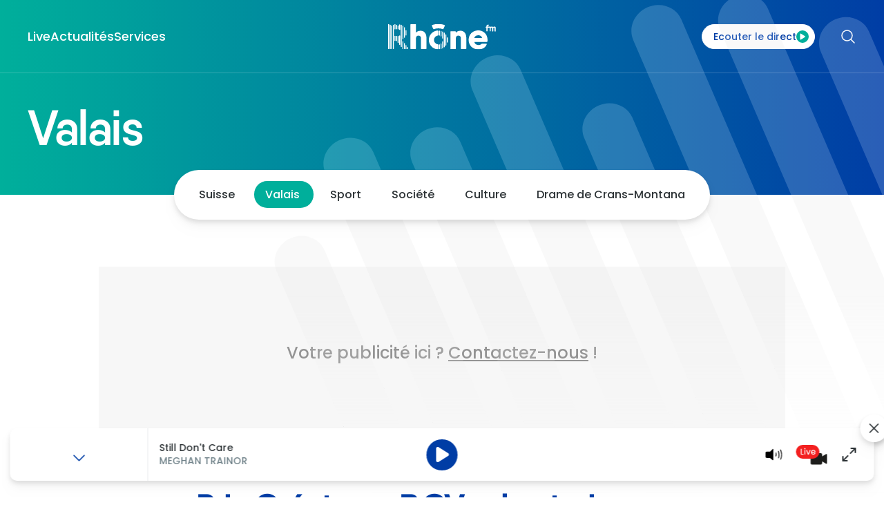

--- FILE ---
content_type: text/html; charset=utf-8
request_url: https://www.rhonefm.ch/valais/prix-createurs-bcvs--les-trois-finalistes-designes-22205
body_size: 54605
content:
<!doctype html>
<html data-n-head-ssr lang="fr-FR" data-n-head="%7B%22lang%22:%7B%22ssr%22:%22fr-FR%22%7D%7D">
  <head >
    <meta data-n-head="ssr" charset="utf-8"><meta data-n-head="ssr" name="viewport" content="width=device-width, initial-scale=1"><meta data-n-head="ssr" name="format-detection" content="telephone=no"><meta data-n-head="ssr" name="msapplication-TileColor" content="#ffffff"><meta data-n-head="ssr" name="msapplication-TileImage" content="/favicon/4/144x144.png"><meta data-n-head="ssr" name="theme-color" content="#ffffff"><meta data-n-head="ssr" data-hid="sentry-trace" name="sentry-trace" content="6de164589055459d9423597b9d00fe80-81b8116a85bb7013-1"><meta data-n-head="ssr" data-hid="sentry-baggage" name="baggage" content="sentry-environment=production,sentry-release=6c154a9c72859997d7e409e6697b46d7a30f3d7c,sentry-public_key=23f521df1712320aeacd1c8805513b71,sentry-trace_id=6de164589055459d9423597b9d00fe80,sentry-sample_rate=0.5,sentry-sampled=true"><meta data-n-head="ssr" data-hid="charset" charset="utf-8"><meta data-n-head="ssr" data-hid="mobile-web-app-capable" name="mobile-web-app-capable" content="yes"><meta data-n-head="ssr" data-hid="apple-mobile-web-app-title" name="apple-mobile-web-app-title" content="Rhône FM"><meta data-n-head="ssr" data-hid="description" name="description" content="Une application mobile faisant office de carte de fidélité (Qards, Naters), une technologie qui personnalise les affichages publicitaires autour des | Rhône FM, la radio de l&#x27;info en Valais"><meta data-n-head="ssr" charset="utf-8"><meta data-n-head="ssr" data-hid="viewport" name="viewport" content="width=device-width, initial-scale=1"><meta data-n-head="ssr" data-hid="og:title" property="og:title" content="Prix Créateurs BCVs : les trois finalistes désignés"><meta data-n-head="ssr" data-hid="og:description" property="og:description" content="Une application mobile faisant office de carte de fidélité (Qards, Naters), une technologie qui personnalise les affichages publicitaires autour des | Rhône FM, la radio de l&#x27;info en Valais"><meta data-n-head="ssr" data-hid="og:site_name" property="og:site_name" content="Prix Créateurs BCVs : les trois finalistes désignés | Rhône FM"><meta data-n-head="ssr" data-hid="og:url" property="og:url" content="https://www.rhonefm.ch/valais/prix-createurs-bcvs--les-trois-finalistes-designes-22205"><meta data-n-head="ssr" data-hid="og:type" property="og:type" content="website"><meta data-n-head="ssr" data-hid="twitter:card" property="twitter:card" content="summary_large_image"><meta data-n-head="ssr" data-hid="twitter:domain" property="twitter:domain" content="www.rhonefm.ch"><meta data-n-head="ssr" data-hid="twitter:url" property="twitter:url" content="https://www.rhonefm.ch/valais/prix-createurs-bcvs--les-trois-finalistes-designes-22205"><meta data-n-head="ssr" data-hid="twitter:title" property="twitter:title" content="Prix Créateurs BCVs : les trois finalistes désignés | Rhône FM"><meta data-n-head="ssr" data-hid="twitter:description" property="twitter:description" content="Une application mobile faisant office de carte de fidélité (Qards, Naters), une technologie qui personnalise les affichages publicitaires autour des | Rhône FM, la radio de l&#x27;info en Valais"><meta data-n-head="ssr" data-hid="fb:app_id" property="fb:app_id" content=""><meta data-n-head="ssr" data-hid="og:image" property="og:image" content="https://www.rhonefm.ch/media/image/2/normal_1_91_1/sans-titre-23-0.png?fa7af6ac0332510052b2eaf51732a9c8"><meta data-n-head="ssr" data-hid="og:image:width" property="og:image:width" content="1200"><meta data-n-head="ssr" data-hid="og:image:height" property="og:image:height" content="630"><meta data-n-head="ssr" data-hid="twitter:image" property="twitter:image" content="https://www.rhonefm.ch/media/image/2/normal_1_91_1/sans-titre-23-0.png?fa7af6ac0332510052b2eaf51732a9c8"><meta data-n-head="ssr" data-hid="i18n-og" property="og:locale" content="fr_FR"><meta data-n-head="ssr" data-hid="article:published_time" property="article:published_time" content="2015-05-05T10:45:00+02:00"><meta data-n-head="ssr" data-hid="article:tag" property="article:tag" content="Valais"><title>Prix Créateurs BCVs : les trois finalistes désignés | Rhône FM</title><link data-n-head="ssr" rel="apple-touch-icon" sizes="57x57" href="/favicon/4/57x57.png"><link data-n-head="ssr" rel="apple-touch-icon" sizes="60x60" href="/favicon/4/60x60.png"><link data-n-head="ssr" rel="apple-touch-icon" sizes="72x72" href="/favicon/4/72x72.png"><link data-n-head="ssr" rel="apple-touch-icon" sizes="76x76" href="/favicon/4/76x76.png"><link data-n-head="ssr" rel="apple-touch-icon" sizes="114x114" href="/favicon/4/114x114.png"><link data-n-head="ssr" rel="apple-touch-icon" sizes="120x120" href="/favicon/4/120x120.png"><link data-n-head="ssr" rel="apple-touch-icon" sizes="144x144" href="/favicon/4/144x144.png"><link data-n-head="ssr" rel="apple-touch-icon" sizes="152x152" href="/favicon/4/152x152.png"><link data-n-head="ssr" rel="apple-touch-icon" sizes="180x180" href="/favicon/4/180x180.png"><link data-n-head="ssr" rel="icon" type="image/png" sizes="192x192" href="/favicon/4/192x192.png"><link data-n-head="ssr" rel="icon" type="image/png" sizes="32x32" href="/favicon/4/32x32.png"><link data-n-head="ssr" rel="icon" type="image/png" sizes="96x96" href="/favicon/4/96x96.png"><link data-n-head="ssr" rel="icon" type="image/png" sizes="16x16" href="/favicon/4/16x16.png"><link data-n-head="ssr" data-hid="shortcut-icon" rel="shortcut icon" href="/_nuxt/icons/icon_64x64.89830e.png"><link data-n-head="ssr" data-hid="apple-touch-icon" rel="apple-touch-icon" href="/_nuxt/icons/icon_512x512.89830e.png" sizes="512x512"><link data-n-head="ssr" rel="manifest" href="/_nuxt/manifest.9a5f2fba.json" data-hid="manifest" crossorigin="use-credentials"><link data-n-head="ssr" rel="icon" type="image/x-icon" href="/favicon.ico"><link data-n-head="ssr" rel="apple-touch-icon" sizes="180x180" href="/apple-touch-icon.png"><link data-n-head="ssr" data-hid="i18n-can" href="https://www.rhonefm.ch/valais/prix-createurs-bcvs--les-trois-finalistes-designes-22205" rel="canonical"><style data-n-head="ssr" type="text/css" data-hid="0-micro_1_1-mini_1_1">body #nuxt-aio-sizer-uid-0-micro_1_1-mini_1_1.nuxt-aio-sizer { padding-bottom: 100.0000%; width: 100%;}</style><style data-n-head="ssr" type="text/css" data-hid="0-mini_3_2-normal_3_2-1024-normal_3_2">@media (max-width: 1023px) {body #nuxt-aio-sizer-uid-0-mini_3_2-normal_3_2-1024-normal_3_2.nuxt-aio-sizer { padding-bottom: 66.5625%; width: 100%;}@media (max-width: 1023px) }
@media (min-width: 1024px) {body #nuxt-aio-sizer-uid-0-mini_3_2-normal_3_2-1024-normal_3_2.nuxt-aio-sizer { padding-bottom: 66.6667%; width: 100%;}@media (min-width: 1024px) }</style><script data-n-head="ssr" src="https://www.youtube.com/iframe_api" async></script><script data-n-head="ssr" data-hid="gtm-script">if(!window._gtm_init){window._gtm_init=1;(function(w,n,d,m,e,p){w[d]=(w[d]==1||n[d]=='yes'||n[d]==1||n[m]==1||(w[e]&&w[e][p]&&w[e][p]()))?1:0})(window,navigator,'doNotTrack','msDoNotTrack','external','msTrackingProtectionEnabled');(function(w,d,s,l,x,y){w[x]={};w._gtm_inject=function(i){if(w.doNotTrack||w[x][i])return;w[x][i]=1;w[l]=w[l]||[];w[l].push({'gtm.start':new Date().getTime(),event:'gtm.js'});var f=d.getElementsByTagName(s)[0],j=d.createElement(s);j.async=true;j.src='https://www.googletagmanager.com/gtm.js?id='+i;f.parentNode.insertBefore(j,f);}})(window,document,'script','dataLayer','_gtm_ids','_gtm_inject')}</script><link rel="preload" href="/_nuxt/1437b9a.js" as="script"><link rel="preload" href="/_nuxt/01e5d7d.js" as="script"><link rel="preload" href="/_nuxt/ee5550e.js" as="script"><link rel="preload" href="/_nuxt/30a7246.js" as="script"><link rel="preload" href="/_nuxt/5e2ddbb.js" as="script"><style data-vue-ssr-id="096cf020:0 0c396fdd:0 76ff6375:0 34f2117c:0 44ff2f74:0 30ef3d95:0 7b9e1d74:0 6326c325:0">/*! tailwindcss v3.3.3 | MIT License | https://tailwindcss.com*/*,:after,:before{border:0 solid #dde2e3;box-sizing:border-box}:after,:before{--tw-content:""}html{-webkit-text-size-adjust:100%;font-feature-settings:normal;font-family:Poppins,ui-sans-serif,system-ui,-apple-system,Segoe UI,Roboto,Ubuntu,Cantarell,Noto Sans,sans-serif,BlinkMacSystemFont,Helvetica Neue,Arial,Apple Color Emoji,Segoe UI Emoji,Segoe UI Symbol,Noto Color Emoji;font-variation-settings:normal;line-height:1.5;-moz-tab-size:4;-o-tab-size:4;tab-size:4}body{line-height:inherit;margin:0}hr{border-top-width:1px;color:inherit;height:0}abbr:where([title]){text-decoration:underline;-webkit-text-decoration:underline dotted;text-decoration:underline dotted}h1,h2,h3,h4,h5,h6{font-size:inherit;font-weight:inherit}a{color:inherit;text-decoration:inherit}b,strong{font-weight:bolder}code,kbd,pre,samp{font-family:ui-monospace,SFMono-Regular,Menlo,Monaco,Consolas,"Liberation Mono","Courier New",monospace;font-size:1em}small{font-size:80%}sub,sup{font-size:75%;line-height:0;position:relative;vertical-align:baseline}sub{bottom:-.25em}sup{top:-.5em}table{border-collapse:collapse;border-color:inherit;text-indent:0}button,input,optgroup,select,textarea{font-feature-settings:inherit;color:inherit;font-family:inherit;font-size:100%;font-variation-settings:inherit;font-weight:inherit;line-height:inherit;margin:0;padding:0}button,select{text-transform:none}[type=button],[type=reset],[type=submit],button{-webkit-appearance:button;background-color:transparent;background-image:none}:-moz-focusring{outline:auto}:-moz-ui-invalid{box-shadow:none}progress{vertical-align:baseline}::-webkit-inner-spin-button,::-webkit-outer-spin-button{height:auto}[type=search]{-webkit-appearance:textfield;outline-offset:-2px}::-webkit-search-decoration{-webkit-appearance:none}::-webkit-file-upload-button{-webkit-appearance:button;font:inherit}summary{display:list-item}blockquote,dd,dl,figure,h1,h2,h3,h4,h5,h6,hr,p,pre{margin:0}fieldset{margin:0}fieldset,legend{padding:0}menu,ol,ul{list-style:none;margin:0;padding:0}dialog{padding:0}textarea{resize:vertical}input::-moz-placeholder,textarea::-moz-placeholder{color:#b0babf;opacity:1}input::placeholder,textarea::placeholder{color:#b0babf;opacity:1}[role=button],button{cursor:pointer}:disabled{cursor:default}audio,canvas,embed,iframe,img,object,svg,video{display:block;vertical-align:middle}img,video{height:auto;max-width:100%}[hidden]{display:none}*,:after,:before{--tw-border-spacing-x:0;--tw-border-spacing-y:0;--tw-translate-x:0;--tw-translate-y:0;--tw-rotate:0;--tw-skew-x:0;--tw-skew-y:0;--tw-scale-x:1;--tw-scale-y:1;--tw-pan-x: ;--tw-pan-y: ;--tw-pinch-zoom: ;--tw-scroll-snap-strictness:proximity;--tw-gradient-from-position: ;--tw-gradient-via-position: ;--tw-gradient-to-position: ;--tw-ordinal: ;--tw-slashed-zero: ;--tw-numeric-figure: ;--tw-numeric-spacing: ;--tw-numeric-fraction: ;--tw-ring-inset: ;--tw-ring-offset-width:0px;--tw-ring-offset-color:#fff;--tw-ring-color:rgba(93,184,233,.5);--tw-ring-offset-shadow:0 0 transparent;--tw-ring-shadow:0 0 transparent;--tw-shadow:0 0 transparent;--tw-shadow-colored:0 0 transparent;--tw-blur: ;--tw-brightness: ;--tw-contrast: ;--tw-grayscale: ;--tw-hue-rotate: ;--tw-invert: ;--tw-saturate: ;--tw-sepia: ;--tw-drop-shadow: ;--tw-backdrop-blur: ;--tw-backdrop-brightness: ;--tw-backdrop-contrast: ;--tw-backdrop-grayscale: ;--tw-backdrop-hue-rotate: ;--tw-backdrop-invert: ;--tw-backdrop-opacity: ;--tw-backdrop-saturate: ;--tw-backdrop-sepia: }::backdrop{--tw-border-spacing-x:0;--tw-border-spacing-y:0;--tw-translate-x:0;--tw-translate-y:0;--tw-rotate:0;--tw-skew-x:0;--tw-skew-y:0;--tw-scale-x:1;--tw-scale-y:1;--tw-pan-x: ;--tw-pan-y: ;--tw-pinch-zoom: ;--tw-scroll-snap-strictness:proximity;--tw-gradient-from-position: ;--tw-gradient-via-position: ;--tw-gradient-to-position: ;--tw-ordinal: ;--tw-slashed-zero: ;--tw-numeric-figure: ;--tw-numeric-spacing: ;--tw-numeric-fraction: ;--tw-ring-inset: ;--tw-ring-offset-width:0px;--tw-ring-offset-color:#fff;--tw-ring-color:rgba(93,184,233,.5);--tw-ring-offset-shadow:0 0 transparent;--tw-ring-shadow:0 0 transparent;--tw-shadow:0 0 transparent;--tw-shadow-colored:0 0 transparent;--tw-blur: ;--tw-brightness: ;--tw-contrast: ;--tw-grayscale: ;--tw-hue-rotate: ;--tw-invert: ;--tw-saturate: ;--tw-sepia: ;--tw-drop-shadow: ;--tw-backdrop-blur: ;--tw-backdrop-brightness: ;--tw-backdrop-contrast: ;--tw-backdrop-grayscale: ;--tw-backdrop-hue-rotate: ;--tw-backdrop-invert: ;--tw-backdrop-opacity: ;--tw-backdrop-saturate: ;--tw-backdrop-sepia: }.container{width:100%}@media (min-width:375px){.container{max-width:375px}}@media (min-width:640px){.container{max-width:640px}}@media (min-width:768px){.container{max-width:768px}}@media (min-width:992px){.container{max-width:992px}}@media (min-width:1024px){.container{max-width:1024px}}@media (min-width:1280px){.container{max-width:1280px}}@media (min-width:1458px){.container{max-width:1458px}}@media (min-width:1536px){.container{max-width:1536px}}@media (min-width:1680px){.container{max-width:1680px}}@media (min-width:1920px){.container{max-width:1920px}}.sr-only{clip:rect(0,0,0,0);border-width:0;height:1px;margin:-1px;overflow:hidden;padding:0;position:absolute;white-space:nowrap;width:1px}.pointer-events-none{pointer-events:none}.fixed{position:fixed}.absolute{position:absolute}.relative{position:relative}.inset-0{bottom:0;left:0;right:0;top:0}.inset-\[3px\]{bottom:3px;left:3px;right:3px;top:3px}.-bottom-\[6px\]{bottom:-6px}.-right-\[20px\]{right:-20px}.-top-\[20px\]{top:-20px}.-top-\[60px\]{top:-60px}.bottom-0{bottom:0}.bottom-\[10px\]{bottom:10px}.bottom-\[12px\]{bottom:12px}.bottom-\[16px\]{bottom:16px}.bottom-\[24px\]{bottom:24px}.bottom-\[4px\]{bottom:4px}.bottom-full{bottom:100%}.left-0{left:0}.left-1\/2{left:50%}.left-\[24px\]{left:24px}.left-\[40px\]{left:40px}.left-\[55px\]{left:55px}.left-auto{left:auto}.right-0{right:0}.right-20{right:20px}.right-\[-15px\]{right:-15px}.right-\[10px\]{right:10px}.right-\[16px\]{right:16px}.right-\[19px\]{right:19px}.right-\[32px\]{right:32px}.right-\[55px\]{right:55px}.right-auto{right:auto}.top-0{top:0}.top-1\/2,.top-2\/4{top:50%}.top-20{top:20px}.top-\[24px\]{top:24px}.top-\[335px\]{top:335px}.top-\[4px\]{top:4px}.top-\[78px\]{top:78px}.top-\[82px\]{top:82px}.top-auto{top:auto}.z-0{z-index:0}.z-10{z-index:10}.z-20{z-index:20}.z-30{z-index:30}.z-\[0\]{z-index:0}.z-\[1000\]{z-index:1000}.z-\[1\]{z-index:1}.z-\[2\]{z-index:2}.z-\[500\]{z-index:500}.order-1{order:1}.order-2{order:2}.order-first{order:-9999}.order-last{order:9999}.col-span-12{grid-column:span 12/span 12}.col-span-2{grid-column:span 2/span 2}.col-span-4{grid-column:span 4/span 4}.col-span-5{grid-column:span 5/span 5}.float-left{float:left}.m-\[20px\]{margin:20px}.m-\[5px\]{margin:5px}.-mx-\[24px\]{margin-left:-24px;margin-right:-24px}.mx-\[24px\]{margin-left:24px;margin-right:24px}.mx-\[4px\]{margin-left:4px;margin-right:4px}.mx-auto{margin-left:auto;margin-right:auto}.my-\[12px\]{margin-bottom:12px;margin-top:12px}.my-\[24px\]{margin-bottom:24px;margin-top:24px}.my-\[32px\]{margin-bottom:32px;margin-top:32px}.my-\[40px\]{margin-bottom:40px;margin-top:40px}.my-\[48px\]{margin-bottom:48px;margin-top:48px}.my-\[5px\]{margin-bottom:5px;margin-top:5px}.my-\[64px\]{margin-bottom:64px;margin-top:64px}.-mt-\[20px\]{margin-top:-20px}.-mt-\[7px\]{margin-top:-7px}.mb-0{margin-bottom:0}.mb-\[16px\]{margin-bottom:16px}.mb-\[20px\]{margin-bottom:20px}.mb-\[24px\]{margin-bottom:24px}.mb-\[30px\]{margin-bottom:30px}.mb-\[32px\]{margin-bottom:32px}.mb-\[40px\]{margin-bottom:40px}.mb-\[50px\]{margin-bottom:50px}.mb-\[5px\]{margin-bottom:5px}.mb-\[8px\]{margin-bottom:8px}.ml-0{margin-left:0}.ml-10{margin-left:10px}.ml-\[16px\]{margin-left:16px}.ml-\[20px\]{margin-left:20px}.ml-\[24px\]{margin-left:24px}.ml-\[2px\]{margin-left:2px}.ml-\[32px\]{margin-left:32px}.ml-\[40px\]{margin-left:40px}.ml-\[4px\]{margin-left:4px}.ml-\[6px\]{margin-left:6px}.ml-\[760px\]{margin-left:760px}.ml-\[8px\]{margin-left:8px}.ml-auto{margin-left:auto}.mr-0{margin-right:0}.mr-10,.mr-\[10px\]{margin-right:10px}.mr-\[16px\]{margin-right:16px}.mr-\[24px\]{margin-right:24px}.mr-\[2px\]{margin-right:2px}.mr-\[4px\]{margin-right:4px}.mr-\[8px\]{margin-right:8px}.mr-auto{margin-right:auto}.mt-1{margin-top:1px}.mt-6{margin-top:6px}.mt-\[10px\]{margin-top:10px}.mt-\[12px\]{margin-top:12px}.mt-\[16px\]{margin-top:16px}.mt-\[20px\]{margin-top:20px}.mt-\[24px\]{margin-top:24px}.mt-\[2px\]{margin-top:2px}.mt-\[30px\]{margin-top:30px}.mt-\[32px\]{margin-top:32px}.mt-\[40px\]{margin-top:40px}.mt-\[44px\]{margin-top:44px}.mt-\[48px\]{margin-top:48px}.mt-\[4px\]{margin-top:4px}.mt-\[60px\]{margin-top:60px}.mt-\[64px\]{margin-top:64px}.mt-\[8px\]{margin-top:8px}.block{display:block}.inline-block{display:inline-block}.inline{display:inline}.flex{display:flex}.inline-flex{display:inline-flex}.table{display:table}.grid{display:grid}.contents{display:contents}.hidden{display:none}.aspect-1\/1{aspect-ratio:1/1}.aspect-3\/2{aspect-ratio:3/2}.aspect-\[16\/9\]{aspect-ratio:16/9}.h-0{height:0}.h-40{height:40px}.h-\[105px\]{height:105px}.h-\[123px\]{height:123px}.h-\[12px\]{height:12px}.h-\[138px\]{height:138px}.h-\[16px\]{height:16px}.h-\[18px\]{height:18px}.h-\[20px\]{height:20px}.h-\[22px\]{height:22px}.h-\[24px\]{height:24px}.h-\[25px\]{height:25px}.h-\[26px\]{height:26px}.h-\[270px\]{height:270px}.h-\[289px\]{height:289px}.h-\[28px\]{height:28px}.h-\[29px\]{height:29px}.h-\[2px\]{height:2px}.h-\[309px\]{height:309px}.h-\[30px\]{height:30px}.h-\[32px\]{height:32px}.h-\[35px\]{height:35px}.h-\[36px\]{height:36px}.h-\[39px\]{height:39px}.h-\[40px\]{height:40px}.h-\[44px\]{height:44px}.h-\[45px\]{height:45px}.h-\[50px\]{height:50px}.h-\[52px\]{height:52px}.h-\[55px\]{height:55px}.h-\[64px\]{height:64px}.h-\[72px\]{height:72px}.h-\[76px\]{height:76px}.h-\[8px\]{height:8px}.h-\[92px\]{height:92px}.h-\[98px\]{height:98px}.h-\[calc\(100vh-46px\)\]{height:calc(100vh - 46px)}.h-auto{height:auto}.h-full{height:100%}.max-h-40{max-height:40px}.max-h-\[60px\]{max-height:60px}.max-h-full{max-height:100%}.min-h-\[31px\]{min-height:31px}.min-h-\[34px\]{min-height:34px}.min-h-\[78px\]{min-height:78px}.\!w-full{width:100%!important}.w-0{width:0}.w-40{width:40px}.w-\[100px\]{width:100px}.w-\[105px\]{width:105px}.w-\[120px\]{width:120px}.w-\[12px\]{width:12px}.w-\[16px\]{width:16px}.w-\[18px\]{width:18px}.w-\[200px\]{width:200px}.w-\[20px\]{width:20px}.w-\[22px\]{width:22px}.w-\[24px\]{width:24px}.w-\[25px\]{width:25px}.w-\[26px\]{width:26px}.w-\[270px\]{width:270px}.w-\[289px\]{width:289px}.w-\[28px\]{width:28px}.w-\[30px\]{width:30px}.w-\[32px\]{width:32px}.w-\[330px\]{width:330px}.w-\[35px\]{width:35px}.w-\[39px\]{width:39px}.w-\[40px\]{width:40px}.w-\[44px\]{width:44px}.w-\[45px\]{width:45px}.w-\[464px\]{width:464px}.w-\[48px\]{width:48px}.w-\[52px\]{width:52px}.w-\[64px\]{width:64px}.w-\[72px\]{width:72px}.w-\[80px\]{width:80px}.w-\[8px\]{width:8px}.w-\[90px\]{width:90px}.w-\[92px\]{width:92px}.w-\[98px\]{width:98px}.w-auto{width:auto}.w-full{width:100%}.min-w-\[110px\]{min-width:110px}.min-w-\[190px\]{min-width:190px}.min-w-\[200px\]{min-width:200px}.min-w-\[55px\]{min-width:55px}.max-w-\[132px\]{max-width:132px}.max-w-\[1458px\]{max-width:1458px}.max-w-\[1536px\]{max-width:1536px}.max-w-\[335px\]{max-width:335px}.max-w-\[640px\]{max-width:640px}.max-w-none{max-width:none}.shrink-0{flex-shrink:0}.grow{flex-grow:1}.grow-0{flex-grow:0}.table-auto{table-layout:auto}.-translate-x-1\/2{--tw-translate-x:-50%;transform:translate(-50%,var(--tw-translate-y)) rotate(var(--tw-rotate)) skewX(var(--tw-skew-x)) skewY(var(--tw-skew-y)) scaleX(var(--tw-scale-x)) scaleY(var(--tw-scale-y));transform:translate(var(--tw-translate-x),var(--tw-translate-y)) rotate(var(--tw-rotate)) skewX(var(--tw-skew-x)) skewY(var(--tw-skew-y)) scaleX(var(--tw-scale-x)) scaleY(var(--tw-scale-y))}.-translate-y-1\/2,.-translate-y-2\/4{--tw-translate-y:-50%;transform:translate(var(--tw-translate-x),-50%) rotate(var(--tw-rotate)) skewX(var(--tw-skew-x)) skewY(var(--tw-skew-y)) scaleX(var(--tw-scale-x)) scaleY(var(--tw-scale-y));transform:translate(var(--tw-translate-x),var(--tw-translate-y)) rotate(var(--tw-rotate)) skewX(var(--tw-skew-x)) skewY(var(--tw-skew-y)) scaleX(var(--tw-scale-x)) scaleY(var(--tw-scale-y))}.-translate-y-\[200\%\]{--tw-translate-y:-200%;transform:translate(var(--tw-translate-x),-200%) rotate(var(--tw-rotate)) skewX(var(--tw-skew-x)) skewY(var(--tw-skew-y)) scaleX(var(--tw-scale-x)) scaleY(var(--tw-scale-y));transform:translate(var(--tw-translate-x),var(--tw-translate-y)) rotate(var(--tw-rotate)) skewX(var(--tw-skew-x)) skewY(var(--tw-skew-y)) scaleX(var(--tw-scale-x)) scaleY(var(--tw-scale-y))}.translate-x-\[-50\%\]{--tw-translate-x:-50%;transform:translate(-50%,var(--tw-translate-y)) rotate(var(--tw-rotate)) skewX(var(--tw-skew-x)) skewY(var(--tw-skew-y)) scaleX(var(--tw-scale-x)) scaleY(var(--tw-scale-y));transform:translate(var(--tw-translate-x),var(--tw-translate-y)) rotate(var(--tw-rotate)) skewX(var(--tw-skew-x)) skewY(var(--tw-skew-y)) scaleX(var(--tw-scale-x)) scaleY(var(--tw-scale-y))}.translate-y-1\/2{--tw-translate-y:50%;transform:translate(var(--tw-translate-x),50%) rotate(var(--tw-rotate)) skewX(var(--tw-skew-x)) skewY(var(--tw-skew-y)) scaleX(var(--tw-scale-x)) scaleY(var(--tw-scale-y));transform:translate(var(--tw-translate-x),var(--tw-translate-y)) rotate(var(--tw-rotate)) skewX(var(--tw-skew-x)) skewY(var(--tw-skew-y)) scaleX(var(--tw-scale-x)) scaleY(var(--tw-scale-y))}.rotate-180{--tw-rotate:180deg;transform:translate(var(--tw-translate-x),var(--tw-translate-y)) rotate(180deg) skewX(var(--tw-skew-x)) skewY(var(--tw-skew-y)) scaleX(var(--tw-scale-x)) scaleY(var(--tw-scale-y))}.rotate-180,.transform{transform:translate(var(--tw-translate-x),var(--tw-translate-y)) rotate(var(--tw-rotate)) skewX(var(--tw-skew-x)) skewY(var(--tw-skew-y)) scaleX(var(--tw-scale-x)) scaleY(var(--tw-scale-y))}@keyframes spin{to{transform:rotate(1turn)}}.animate-spin{animation:spin 1s linear infinite}.cursor-pointer{cursor:pointer}.resize{resize:both}.snap-x{scroll-snap-type:x var(--tw-scroll-snap-strictness)}.snap-start{scroll-snap-align:start}.scroll-pl-\[24px\]{scroll-padding-left:24px}.grid-cols-1{grid-template-columns:repeat(1,minmax(0,1fr))}.grid-cols-12{grid-template-columns:repeat(12,minmax(0,1fr))}.grid-cols-2{grid-template-columns:repeat(2,minmax(0,1fr))}.grid-cols-3{grid-template-columns:repeat(3,minmax(0,1fr))}.grid-cols-4{grid-template-columns:repeat(4,minmax(0,1fr))}.flex-row{flex-direction:row}.flex-col{flex-direction:column}.flex-wrap{flex-wrap:wrap}.items-start{align-items:flex-start}.items-end{align-items:flex-end}.items-center{align-items:center}.justify-start{justify-content:flex-start}.justify-end{justify-content:flex-end}.justify-center{justify-content:center}.justify-between{justify-content:space-between}.gap-20{gap:20px}.gap-\[10px\]{gap:10px}.gap-\[12px\]{gap:12px}.gap-\[14px\]{gap:14px}.gap-\[15px\]{gap:15px}.gap-\[16px\]{gap:16px}.gap-\[18px\]{gap:18px}.gap-\[20px\]{gap:20px}.gap-\[24px\]{gap:24px}.gap-\[32px\]{gap:32px}.gap-\[64px\]{gap:64px}.gap-\[6px\]{gap:6px}.gap-\[8px\]{gap:8px}.gap-x-\[16px\]{-moz-column-gap:16px;column-gap:16px}.gap-x-\[20px\]{-moz-column-gap:20px;column-gap:20px}.gap-x-\[24px\]{-moz-column-gap:24px;column-gap:24px}.gap-x-\[32px\]{-moz-column-gap:32px;column-gap:32px}.gap-x-\[4px\]{-moz-column-gap:4px;column-gap:4px}.gap-x-\[56px\]{-moz-column-gap:56px;column-gap:56px}.gap-x-\[8px\]{-moz-column-gap:8px;column-gap:8px}.gap-y-\[16px\]{row-gap:16px}.gap-y-\[20px\]{row-gap:20px}.gap-y-\[24px\]{row-gap:24px}.gap-y-\[32px\]{row-gap:32px}.gap-y-\[4px\]{row-gap:4px}.gap-y-\[60px\]{row-gap:60px}.gap-y-\[8px\]{row-gap:8px}.space-y-24>:not([hidden])~:not([hidden]){--tw-space-y-reverse:0;margin-bottom:0;margin-bottom:calc(24px*var(--tw-space-y-reverse));margin-top:24px;margin-top:calc(24px*(1 - var(--tw-space-y-reverse)))}.justify-self-center{justify-self:center}.overflow-auto{overflow:auto}.overflow-hidden{overflow:hidden}.overflow-visible{overflow:visible}.overflow-scroll{overflow:scroll}.truncate{overflow:hidden;text-overflow:ellipsis}.truncate,.whitespace-nowrap{white-space:nowrap}.whitespace-break-spaces{white-space:break-spaces}.break-words{word-wrap:break-word}.rounded{border-radius:18px}.rounded-2xl{border-radius:1rem}.rounded-\[100px\]{border-radius:100px}.rounded-\[13px\]{border-radius:13px}.rounded-\[16px\]{border-radius:16px}.rounded-\[200px\]{border-radius:200px}.rounded-\[4px\]{border-radius:4px}.rounded-\[6px\]{border-radius:6px}.rounded-aio-block{border-radius:1rem}.rounded-button-lg{border-radius:60px}.rounded-full{border-radius:9999px}.rounded-sm{border-radius:6px}.rounded-b-\[10px\]{border-bottom-left-radius:10px;border-bottom-right-radius:10px}.rounded-l{border-bottom-left-radius:18px;border-top-left-radius:18px}.rounded-l-2xl{border-bottom-left-radius:1rem;border-top-left-radius:1rem}.rounded-r{border-bottom-right-radius:18px;border-top-right-radius:18px}.rounded-t-\[10px\]{border-top-left-radius:10px;border-top-right-radius:10px}.border{border-width:1px}.border-2{border-width:2px}.border-4,.border-\[4px\]{border-width:4px}.border-b{border-bottom-width:1px}.border-b-2{border-bottom-width:2px}.border-b-4{border-bottom-width:4px}.border-r{border-right-width:1px}.border-t{border-top-width:1px}.border-\[rgba\(255\2c 255\2c 255\2c 0\.2\)\]{border-color:hsla(0,0%,100%,.2)}.border-body{--tw-border-opacity:1;border-color:#2c3235}@supports (color:rgb(0 0 0/0)) and (top:var(--f )){.border-body{border-color:rgb(44 50 53/var(--tw-border-opacity))}}.border-button-secondary-hover{--tw-border-opacity:1;border-color:#00a08e}@supports (color:rgb(0 0 0/0)) and (top:var(--f )){.border-button-secondary-hover{border-color:rgb(0 160 142/var(--tw-border-opacity))}}.border-gray-100{--tw-border-opacity:1;border-color:#e9ebed}@supports (color:rgb(0 0 0/0)) and (top:var(--f )){.border-gray-100{border-color:rgb(233 235 237/var(--tw-border-opacity))}}.border-gray-200{--tw-border-opacity:1;border-color:#dde2e3}@supports (color:rgb(0 0 0/0)) and (top:var(--f )){.border-gray-200{border-color:rgb(221 226 227/var(--tw-border-opacity))}}.border-gray-300{--tw-border-opacity:1;border-color:#c7ced1}@supports (color:rgb(0 0 0/0)) and (top:var(--f )){.border-gray-300{border-color:rgb(199 206 209/var(--tw-border-opacity))}}.border-primary{--tw-border-opacity:1;border-color:rgba(var(--primary-DEFAULT),var(--tw-border-opacity))}.border-secondary{--tw-border-opacity:1;border-color:rgba(var(--secondary-DEFAULT),var(--tw-border-opacity))}.border-white{--tw-border-opacity:1;border-color:#fff}@supports (color:rgb(0 0 0/0)) and (top:var(--f )){.border-white{border-color:rgb(255 255 255/var(--tw-border-opacity))}}.bg-\[\#343432\]{--tw-bg-opacity:1;background-color:#343432}@supports (color:rgb(0 0 0/0)) and (top:var(--f )){.bg-\[\#343432\]{background-color:rgb(52 52 50/var(--tw-bg-opacity))}}.bg-\[\#F1F1F1\]{--tw-bg-opacity:1;background-color:#f1f1f1}@supports (color:rgb(0 0 0/0)) and (top:var(--f )){.bg-\[\#F1F1F1\]{background-color:rgb(241 241 241/var(--tw-bg-opacity))}}.bg-black{--tw-bg-opacity:1;background-color:#000}@supports (color:rgb(0 0 0/0)) and (top:var(--f )){.bg-black{background-color:rgb(0 0 0/var(--tw-bg-opacity))}}.bg-button-secondary-hover{--tw-bg-opacity:1;background-color:#00a08e}@supports (color:rgb(0 0 0/0)) and (top:var(--f )){.bg-button-secondary-hover{background-color:rgb(0 160 142/var(--tw-bg-opacity))}}.bg-gray-100{--tw-bg-opacity:1;background-color:#e9ebed}@supports (color:rgb(0 0 0/0)) and (top:var(--f )){.bg-gray-100{background-color:rgb(233 235 237/var(--tw-bg-opacity))}}.bg-gray-50{--tw-bg-opacity:1;background-color:#f9f9f9}@supports (color:rgb(0 0 0/0)) and (top:var(--f )){.bg-gray-50{background-color:rgb(249 249 249/var(--tw-bg-opacity))}}.bg-gray-900{--tw-bg-opacity:1;background-color:#1d1d1b}@supports (color:rgb(0 0 0/0)) and (top:var(--f )){.bg-gray-900{background-color:rgb(29 29 27/var(--tw-bg-opacity))}}.bg-primary{--tw-bg-opacity:1;background-color:rgba(var(--primary-DEFAULT),1);background-color:rgba(var(--primary-DEFAULT),var(--tw-bg-opacity))}.bg-primary\/25{background-color:rgba(var(--primary-DEFAULT),.25)}.bg-red-500{--tw-bg-opacity:1;background-color:#f32020}@supports (color:rgb(0 0 0/0)) and (top:var(--f )){.bg-red-500{background-color:rgb(243 32 32/var(--tw-bg-opacity))}}.bg-secondary{--tw-bg-opacity:1;background-color:rgba(var(--secondary-DEFAULT),1);background-color:rgba(var(--secondary-DEFAULT),var(--tw-bg-opacity))}.bg-transparent{background-color:transparent}.bg-white{--tw-bg-opacity:1;background-color:#fff}@supports (color:rgb(0 0 0/0)) and (top:var(--f )){.bg-white{background-color:rgb(255 255 255/var(--tw-bg-opacity))}}.bg-white\/10{background-color:hsla(0,0%,100%,.1)}.bg-white\/25{background-color:hsla(0,0%,100%,.25)}.bg-opacity-30{--tw-bg-opacity:0.3}.bg-\[url\(\'\~\/assets\/images\/rfm\/calendar-days\.svg\'\)\]{background-image:url(/_nuxt/img/calendar-days.c2defae.svg)}.bg-\[url\(\'\~\/assets\/images\/rfm\/magnifying-glass\.svg\'\)\]{background-image:url([data-uri])}.bg-\[url\(\'\~\/assets\/images\/rfm\/u_clock-eight\.svg\'\)\]{background-image:url(/_nuxt/img/u_clock-eight.e39d411.svg)}.bg-gradient-to-b{background-image:linear-gradient(to bottom,var(--tw-gradient-stops))}.bg-gradient-to-r{background-image:linear-gradient(to right,var(--tw-gradient-stops))}.from-\[transparent\]{--tw-gradient-from:transparent var(--tw-gradient-from-position);--tw-gradient-to:transparent var(--tw-gradient-to-position);--tw-gradient-stops:var(--tw-gradient-from),var(--tw-gradient-to)}.from-secondary{--tw-gradient-from:rgba(var(--secondary-DEFAULT),1) var(--tw-gradient-from-position);--tw-gradient-to:rgba(var(--secondary-DEFAULT),0) var(--tw-gradient-to-position);--tw-gradient-stops:var(--tw-gradient-from),var(--tw-gradient-to)}.to-gray-900{--tw-gradient-to:#1d1d1b var(--tw-gradient-to-position)}.to-primary{--tw-gradient-to:rgba(var(--primary-DEFAULT),1) var(--tw-gradient-to-position)}.bg-\[right_24px_top_17px\]{background-position:right 24px top 17px}.bg-left-bottom{background-position:0 100%}.bg-no-repeat{background-repeat:no-repeat}.fill-current{fill:currentColor}.fill-white{fill:#fff}.object-contain{-o-object-fit:contain;object-fit:contain}.object-cover{-o-object-fit:cover;object-fit:cover}.p-0{padding:0}.p-10{padding:10px}.p-20{padding:20px}.p-30{padding:30px}.p-\[10px\]{padding:10px}.p-\[14px\]{padding:14px}.p-\[16px\]{padding:16px}.p-\[24px\]{padding:24px}.p-\[32px\]{padding:32px}.p-\[6px\]{padding:6px}.p-\[8px\]{padding:8px}.px-10{padding-left:10px;padding-right:10px}.px-16{padding-left:16px;padding-right:16px}.px-\[10px\]{padding-left:10px;padding-right:10px}.px-\[12px\]{padding-left:12px;padding-right:12px}.px-\[14px\]{padding-left:14px;padding-right:14px}.px-\[16px\]{padding-left:16px;padding-right:16px}.px-\[22px\]{padding-left:22px;padding-right:22px}.px-\[24px\]{padding-left:24px;padding-right:24px}.px-\[32px\]{padding-left:32px;padding-right:32px}.px-\[40px\]{padding-left:40px;padding-right:40px}.px-\[6px\]{padding-left:6px;padding-right:6px}.px-\[8px\]{padding-left:8px;padding-right:8px}.py-10{padding-bottom:10px;padding-top:10px}.py-12{padding-bottom:12px;padding-top:12px}.py-30{padding-bottom:30px;padding-top:30px}.py-\[0px\]{padding-bottom:0;padding-top:0}.py-\[10px\]{padding-bottom:10px;padding-top:10px}.py-\[12px\]{padding-bottom:12px;padding-top:12px}.py-\[14px\]{padding-bottom:14px;padding-top:14px}.py-\[16px\]{padding-bottom:16px;padding-top:16px}.py-\[20px\]{padding-bottom:20px;padding-top:20px}.py-\[24px\]{padding-bottom:24px;padding-top:24px}.py-\[27px\]{padding-bottom:27px;padding-top:27px}.py-\[32px\]{padding-bottom:32px;padding-top:32px}.py-\[3px\]{padding-bottom:3px;padding-top:3px}.py-\[40px\]{padding-bottom:40px;padding-top:40px}.py-\[48px\]{padding-bottom:48px;padding-top:48px}.py-\[4px\]{padding-bottom:4px;padding-top:4px}.py-\[6px\]{padding-bottom:6px;padding-top:6px}.py-\[8px\]{padding-bottom:8px;padding-top:8px}.pb-10{padding-bottom:10px}.pb-24{padding-bottom:24px}.pb-\[10px\]{padding-bottom:10px}.pb-\[12px\]{padding-bottom:12px}.pb-\[16px\]{padding-bottom:16px}.pb-\[18px\]{padding-bottom:18px}.pb-\[20px\]{padding-bottom:20px}.pb-\[22px\]{padding-bottom:22px}.pb-\[24px\]{padding-bottom:24px}.pb-\[27px\]{padding-bottom:27px}.pb-\[32px\]{padding-bottom:32px}.pb-\[40px\]{padding-bottom:40px}.pb-\[48px\]{padding-bottom:48px}.pb-\[4px\]{padding-bottom:4px}.pb-\[56\.25\%\]{padding-bottom:56.25%}.pb-\[8px\]{padding-bottom:8px}.pl-\[10px\]{padding-left:10px}.pl-\[16px\]{padding-left:16px}.pl-\[20px\]{padding-left:20px}.pl-\[24px\]{padding-left:24px}.pl-\[32px\]{padding-left:32px}.pl-\[40px\]{padding-left:40px}.pl-\[8px\]{padding-left:8px}.pr-\[14px\]{padding-right:14px}.pr-\[16px\]{padding-right:16px}.pr-\[24px\]{padding-right:24px}.pr-\[56px\]{padding-right:56px}.pr-\[5px\]{padding-right:5px}.pr-\[88px\]{padding-right:88px}.pr-\[8px\]{padding-right:8px}.pt-20{padding-top:20px}.pt-30{padding-top:30px}.pt-50{padding-top:50px}.pt-\[16px\]{padding-top:16px}.pt-\[20px\]{padding-top:20px}.pt-\[21px\]{padding-top:21px}.pt-\[24px\]{padding-top:24px}.pt-\[32px\]{padding-top:32px}.pt-\[40px\]{padding-top:40px}.pt-\[56px\]{padding-top:56px}.pt-\[60px\]{padding-top:60px}.pt-\[8px\]{padding-top:8px}.text-left{text-align:left}.text-center{text-align:center}.text-right{text-align:right}.font-qanelas{font-family:Qanelas,ui-sans-serif,system-ui,-apple-system,Segoe UI,Roboto,Ubuntu,Cantarell,Noto Sans,sans-serif,BlinkMacSystemFont,Helvetica Neue,Arial,Apple Color Emoji,Segoe UI Emoji,Segoe UI Symbol,Noto Color Emoji}.font-sans{font-family:Poppins,ui-sans-serif,system-ui,-apple-system,Segoe UI,Roboto,Ubuntu,Cantarell,Noto Sans,sans-serif,BlinkMacSystemFont,Helvetica Neue,Arial,Apple Color Emoji,Segoe UI Emoji,Segoe UI Symbol,Noto Color Emoji}.text-2xl{font-size:2rem;letter-spacing:-.05rem;line-height:2.625rem}.text-3xl{font-size:2.25rem;letter-spacing:-.06rem;line-height:2.875rem}.text-4xl{font-size:3rem;letter-spacing:-.08rem;line-height:4rem}.text-\[36px\]{font-size:36px}.text-base{font-size:1.125rem;line-height:1.625rem}.text-lg{font-size:1.25rem;line-height:1.8125rem}.text-sm{font-size:1rem;line-height:1.5rem}.text-xl{font-size:1.5rem;line-height:2rem}.text-xs{font-size:.875rem;line-height:1.1875rem}.text-xxs{font-size:.75rem;line-height:.875rem}.font-bold{font-weight:700}.font-light{font-weight:300}.font-medium{font-weight:500}.font-semibold{font-weight:600}.uppercase{text-transform:uppercase}.capitalize{text-transform:capitalize}.italic{font-style:italic}.\!leading-none{line-height:1!important}.leading-5{line-height:1.25rem}.leading-\[2\.5rem\]{line-height:2.5rem}.leading-none{line-height:1}.text-\[rgba\(255\2c 255\2c 255\2c 0\.6\)\]{color:hsla(0,0%,100%,.6)}.text-black{--tw-text-opacity:1;color:#000}@supports (color:rgb(0 0 0/0)) and (top:var(--f )){.text-black{color:rgb(0 0 0/var(--tw-text-opacity))}}.text-body{--tw-text-opacity:1;color:#2c3235}@supports (color:rgb(0 0 0/0)) and (top:var(--f )){.text-body{color:rgb(44 50 53/var(--tw-text-opacity))}}.text-gray{--tw-text-opacity:1;color:#a8b3b8}@supports (color:rgb(0 0 0/0)) and (top:var(--f )){.text-gray{color:rgb(168 179 184/var(--tw-text-opacity))}}.text-gray-500{--tw-text-opacity:1;color:#a8b3b8}@supports (color:rgb(0 0 0/0)) and (top:var(--f )){.text-gray-500{color:rgb(168 179 184/var(--tw-text-opacity))}}.text-gray-600{--tw-text-opacity:1;color:#8c9aa1}@supports (color:rgb(0 0 0/0)) and (top:var(--f )){.text-gray-600{color:rgb(140 154 161/var(--tw-text-opacity))}}.text-gray-700{--tw-text-opacity:1;color:#708289}@supports (color:rgb(0 0 0/0)) and (top:var(--f )){.text-gray-700{color:rgb(112 130 137/var(--tw-text-opacity))}}.text-gray-800{--tw-text-opacity:1;color:#49555a}@supports (color:rgb(0 0 0/0)) and (top:var(--f )){.text-gray-800{color:rgb(73 85 90/var(--tw-text-opacity))}}.text-gray-900{--tw-text-opacity:1;color:#1d1d1b}@supports (color:rgb(0 0 0/0)) and (top:var(--f )){.text-gray-900{color:rgb(29 29 27/var(--tw-text-opacity))}}.text-primary{--tw-text-opacity:1;color:rgba(var(--primary-DEFAULT),1);color:rgba(var(--primary-DEFAULT),var(--tw-text-opacity))}.text-red{--tw-text-opacity:1;color:#e24b4b}@supports (color:rgb(0 0 0/0)) and (top:var(--f )){.text-red{color:rgb(226 75 75/var(--tw-text-opacity))}}.text-secondary{--tw-text-opacity:1;color:rgba(var(--secondary-DEFAULT),1);color:rgba(var(--secondary-DEFAULT),var(--tw-text-opacity))}.text-white{--tw-text-opacity:1;color:#fff}@supports (color:rgb(0 0 0/0)) and (top:var(--f )){.text-white{color:rgb(255 255 255/var(--tw-text-opacity))}}.underline{text-decoration-line:underline}.opacity-0{opacity:0}.opacity-20{opacity:.2}.opacity-50{opacity:.5}.opacity-60{opacity:.6}.mix-blend-luminosity{mix-blend-mode:luminosity}.outline{outline-style:solid}.drop-shadow-lg{--tw-drop-shadow:drop-shadow(0 10px 8px rgba(0,0,0,.04)) drop-shadow(0 4px 3px rgba(0,0,0,.1));filter:var(--tw-blur) var(--tw-brightness) var(--tw-contrast) var(--tw-grayscale) var(--tw-hue-rotate) var(--tw-invert) var(--tw-saturate) var(--tw-sepia) drop-shadow(0 10px 8px rgba(0,0,0,.04)) drop-shadow(0 4px 3px rgba(0,0,0,.1));filter:var(--tw-blur) var(--tw-brightness) var(--tw-contrast) var(--tw-grayscale) var(--tw-hue-rotate) var(--tw-invert) var(--tw-saturate) var(--tw-sepia) var(--tw-drop-shadow)}.invert{--tw-invert:invert(100%);filter:var(--tw-blur) var(--tw-brightness) var(--tw-contrast) var(--tw-grayscale) var(--tw-hue-rotate) invert(100%) var(--tw-saturate) var(--tw-sepia) var(--tw-drop-shadow)}.filter,.invert{filter:var(--tw-blur) var(--tw-brightness) var(--tw-contrast) var(--tw-grayscale) var(--tw-hue-rotate) var(--tw-invert) var(--tw-saturate) var(--tw-sepia) var(--tw-drop-shadow)}.transition{transition-duration:.15s;transition-property:color,background-color,border-color,text-decoration-color,fill,stroke,opacity,box-shadow,transform,filter,-webkit-backdrop-filter;transition-property:color,background-color,border-color,text-decoration-color,fill,stroke,opacity,box-shadow,transform,filter,backdrop-filter;transition-property:color,background-color,border-color,text-decoration-color,fill,stroke,opacity,box-shadow,transform,filter,backdrop-filter,-webkit-backdrop-filter;transition-timing-function:cubic-bezier(.4,0,.2,1)}.transition-all{transition-duration:.15s;transition-property:all;transition-timing-function:cubic-bezier(.4,0,.2,1)}.transition-colors{transition-duration:.15s;transition-property:color,background-color,border-color,text-decoration-color,fill,stroke;transition-timing-function:cubic-bezier(.4,0,.2,1)}.transition-opacity{transition-duration:.15s;transition-property:opacity;transition-timing-function:cubic-bezier(.4,0,.2,1)}.transition-transform{transition-duration:.15s;transition-property:transform;transition-timing-function:cubic-bezier(.4,0,.2,1)}.duration-200{transition-duration:.2s}.duration-75{transition-duration:75ms}.line-clamp-1{-webkit-line-clamp:1}.line-clamp-1,.line-clamp-2{-webkit-box-orient:vertical;display:-webkit-box;overflow:hidden}.line-clamp-2{-webkit-line-clamp:2}.line-clamp-3{-webkit-line-clamp:3}.line-clamp-3,.line-clamp-4{-webkit-box-orient:vertical;display:-webkit-box;overflow:hidden}.line-clamp-4{-webkit-line-clamp:4}.placeholder\:text-gray-600::-moz-placeholder{--tw-text-opacity:1;color:#8c9aa1}.placeholder\:text-gray-600::placeholder{--tw-text-opacity:1;color:#8c9aa1}@supports (color:rgb(0 0 0/0)) and (top:var(--f )){.placeholder\:text-gray-600::-moz-placeholder{color:rgb(140 154 161/var(--tw-text-opacity))}.placeholder\:text-gray-600::placeholder{color:rgb(140 154 161/var(--tw-text-opacity))}}.placeholder\:text-white::-moz-placeholder{--tw-text-opacity:1;color:#fff}.placeholder\:text-white::placeholder{--tw-text-opacity:1;color:#fff}@supports (color:rgb(0 0 0/0)) and (top:var(--f )){.placeholder\:text-white::-moz-placeholder{color:rgb(255 255 255/var(--tw-text-opacity))}.placeholder\:text-white::placeholder{color:rgb(255 255 255/var(--tw-text-opacity))}}.before\:top-\[-10px\]:before{content:var(--tw-content);top:-10px}.before\:mx-auto:before{content:var(--tw-content);margin-left:auto;margin-right:auto}.before\:my-\[5px\]:before{content:var(--tw-content);margin-bottom:5px;margin-top:5px}.before\:block:before{content:var(--tw-content);display:block}.before\:w-\[80px\]:before{content:var(--tw-content);width:80px}.before\:border-t:before{border-top-width:1px;content:var(--tw-content)}.before\:border-primary:before{--tw-border-opacity:1;border-color:rgba(var(--primary-DEFAULT),var(--tw-border-opacity));content:var(--tw-content)}.after\:absolute:after{content:var(--tw-content);position:absolute}.after\:left-0:after{content:var(--tw-content);left:0}.after\:left-auto:after{content:var(--tw-content);left:auto}.after\:right-0:after{content:var(--tw-content);right:0}.after\:top-0:after{content:var(--tw-content);top:0}.after\:top-2\/4:after{content:var(--tw-content);top:50%}.after\:h-\[1px\]:after{content:var(--tw-content);height:1px}.after\:h-\[460px\]:after{content:var(--tw-content);height:460px}.after\:w-\[calc\(100\%_-_5rem\)\]:after{content:var(--tw-content);width:calc(100% - 5rem)}.after\:w-full:after{content:var(--tw-content);width:100%}.after\:-translate-y-2\/4:after{--tw-translate-y:-50%;content:var(--tw-content);transform:translate(var(--tw-translate-x),-50%) rotate(var(--tw-rotate)) skewX(var(--tw-skew-x)) skewY(var(--tw-skew-y)) scaleX(var(--tw-scale-x)) scaleY(var(--tw-scale-y));transform:translate(var(--tw-translate-x),var(--tw-translate-y)) rotate(var(--tw-rotate)) skewX(var(--tw-skew-x)) skewY(var(--tw-skew-y)) scaleX(var(--tw-scale-x)) scaleY(var(--tw-scale-y))}.after\:bg-gray-300:after{--tw-bg-opacity:1;background-color:#c7ced1;content:var(--tw-content)}@supports (color:rgb(0 0 0/0)) and (top:var(--f )){.after\:bg-gray-300:after{background-color:rgb(199 206 209/var(--tw-bg-opacity))}}.after\:bg-gray-50:after{--tw-bg-opacity:1;background-color:#f9f9f9;content:var(--tw-content)}@supports (color:rgb(0 0 0/0)) and (top:var(--f )){.after\:bg-gray-50:after{background-color:rgb(249 249 249/var(--tw-bg-opacity))}}.after\:content-\[\'\'\]:after{--tw-content:"";content:"";content:var(--tw-content)}.after\:content-\[\\\'\\\'\]:after{--tw-content:\'\';content:\'\';content:var(--tw-content)}.first\:ml-0:first-child{margin-left:0}.first\:ml-\[24px\]:first-child{margin-left:24px}.first\:border-none:first-child{border-style:none}.first\:pt-\[16px\]:first-child{padding-top:16px}.last\:mb-\[18px\]:last-child{margin-bottom:18px}.last\:mr-\[24px\]:last-child{margin-right:24px}.last\:border-none:last-child{border-style:none}.last\:pb-0:last-child{padding-bottom:0}.odd\:border-gray-200:nth-child(odd){--tw-border-opacity:1;border-color:#dde2e3}@supports (color:rgb(0 0 0/0)) and (top:var(--f )){.odd\:border-gray-200:nth-child(odd){border-color:rgb(221 226 227/var(--tw-border-opacity))}}.odd\:bg-gray-50:nth-child(odd){--tw-bg-opacity:1;background-color:#f9f9f9}@supports (color:rgb(0 0 0/0)) and (top:var(--f )){.odd\:bg-gray-50:nth-child(odd){background-color:rgb(249 249 249/var(--tw-bg-opacity))}}.even\:border-gray-50:nth-child(2n){--tw-border-opacity:1;border-color:#f9f9f9}@supports (color:rgb(0 0 0/0)) and (top:var(--f )){.even\:border-gray-50:nth-child(2n){border-color:rgb(249 249 249/var(--tw-border-opacity))}}.even\:bg-gray-50:nth-child(2n){--tw-bg-opacity:1;background-color:#f9f9f9}@supports (color:rgb(0 0 0/0)) and (top:var(--f )){.even\:bg-gray-50:nth-child(2n){background-color:rgb(249 249 249/var(--tw-bg-opacity))}}.even\:bg-gradient-to-r:nth-child(2n){background-image:linear-gradient(to right,var(--tw-gradient-stops))}.even\:from-secondary:nth-child(2n){--tw-gradient-from:rgba(var(--secondary-DEFAULT),1) var(--tw-gradient-from-position);--tw-gradient-to:rgba(var(--secondary-DEFAULT),0) var(--tw-gradient-to-position);--tw-gradient-stops:var(--tw-gradient-from),var(--tw-gradient-to)}.even\:to-primary:nth-child(2n){--tw-gradient-to:rgba(var(--primary-DEFAULT),1) var(--tw-gradient-to-position)}.hover\:border-button-primary-hover:hover{--tw-border-opacity:1;border-color:#033384}@supports (color:rgb(0 0 0/0)) and (top:var(--f )){.hover\:border-button-primary-hover:hover{border-color:rgb(3 51 132/var(--tw-border-opacity))}}.hover\:border-button-secondary-active:hover{--tw-border-opacity:1;border-color:#00665a}@supports (color:rgb(0 0 0/0)) and (top:var(--f )){.hover\:border-button-secondary-active:hover{border-color:rgb(0 102 90/var(--tw-border-opacity))}}.hover\:border-button-secondary-hover:hover{--tw-border-opacity:1;border-color:#00a08e}@supports (color:rgb(0 0 0/0)) and (top:var(--f )){.hover\:border-button-secondary-hover:hover{border-color:rgb(0 160 142/var(--tw-border-opacity))}}.hover\:border-secondary:hover{--tw-border-opacity:1;border-color:rgba(var(--secondary-DEFAULT),var(--tw-border-opacity))}.hover\:bg-button-primary-hover:hover{--tw-bg-opacity:1;background-color:#033384}@supports (color:rgb(0 0 0/0)) and (top:var(--f )){.hover\:bg-button-primary-hover:hover{background-color:rgb(3 51 132/var(--tw-bg-opacity))}}.hover\:bg-button-secondary-active:hover{--tw-bg-opacity:1;background-color:#00665a}@supports (color:rgb(0 0 0/0)) and (top:var(--f )){.hover\:bg-button-secondary-active:hover{background-color:rgb(0 102 90/var(--tw-bg-opacity))}}.hover\:bg-button-secondary-hover:hover{--tw-bg-opacity:1;background-color:#00a08e}@supports (color:rgb(0 0 0/0)) and (top:var(--f )){.hover\:bg-button-secondary-hover:hover{background-color:rgb(0 160 142/var(--tw-bg-opacity))}}.hover\:bg-secondary:hover{--tw-bg-opacity:1;background-color:rgba(var(--secondary-DEFAULT),1);background-color:rgba(var(--secondary-DEFAULT),var(--tw-bg-opacity))}.hover\:text-\[rgba\(255\2c 255\2c 255\2c 0\.7\)\]:hover{color:hsla(0,0%,100%,.7)}.hover\:text-button-secondary-focus:hover{--tw-text-opacity:1;color:#008475}@supports (color:rgb(0 0 0/0)) and (top:var(--f )){.hover\:text-button-secondary-focus:hover{color:rgb(0 132 117/var(--tw-text-opacity))}}.hover\:text-button-secondary-hover:hover{--tw-text-opacity:1;color:#00a08e}@supports (color:rgb(0 0 0/0)) and (top:var(--f )){.hover\:text-button-secondary-hover:hover{color:rgb(0 160 142/var(--tw-text-opacity))}}.hover\:text-primary:hover{--tw-text-opacity:1;color:rgba(var(--primary-DEFAULT),1);color:rgba(var(--primary-DEFAULT),var(--tw-text-opacity))}.hover\:text-primary-700:hover{--tw-text-opacity:1;color:rgba(var(--primary-700),1);color:rgba(var(--primary-700),var(--tw-text-opacity))}.hover\:text-secondary:hover{--tw-text-opacity:1;color:rgba(var(--secondary-DEFAULT),1);color:rgba(var(--secondary-DEFAULT),var(--tw-text-opacity))}.hover\:text-white:hover{--tw-text-opacity:1;color:#fff}@supports (color:rgb(0 0 0/0)) and (top:var(--f )){.hover\:text-white:hover{color:rgb(255 255 255/var(--tw-text-opacity))}}.hover\:no-underline:hover{text-decoration-line:none}.hover\:opacity-60:hover{opacity:.6}.hover\:opacity-70:hover{opacity:.7}.focus\:border-button-primary-focus:focus{--tw-border-opacity:1;border-color:#022766}@supports (color:rgb(0 0 0/0)) and (top:var(--f )){.focus\:border-button-primary-focus:focus{border-color:rgb(2 39 102/var(--tw-border-opacity))}}.focus\:border-button-secondary-focus:focus{--tw-border-opacity:1;border-color:#008475}@supports (color:rgb(0 0 0/0)) and (top:var(--f )){.focus\:border-button-secondary-focus:focus{border-color:rgb(0 132 117/var(--tw-border-opacity))}}.focus\:bg-button-primary-focus:focus{--tw-bg-opacity:1;background-color:#022766}@supports (color:rgb(0 0 0/0)) and (top:var(--f )){.focus\:bg-button-primary-focus:focus{background-color:rgb(2 39 102/var(--tw-bg-opacity))}}.focus\:bg-button-secondary-focus:focus{--tw-bg-opacity:1;background-color:#008475}@supports (color:rgb(0 0 0/0)) and (top:var(--f )){.focus\:bg-button-secondary-focus:focus{background-color:rgb(0 132 117/var(--tw-bg-opacity))}}.focus\:text-button-secondary-focus:focus{--tw-text-opacity:1;color:#008475}@supports (color:rgb(0 0 0/0)) and (top:var(--f )){.focus\:text-button-secondary-focus:focus{color:rgb(0 132 117/var(--tw-text-opacity))}}.active\:border-button-primary-active:active{--tw-border-opacity:1;border-color:#00173f}@supports (color:rgb(0 0 0/0)) and (top:var(--f )){.active\:border-button-primary-active:active{border-color:rgb(0 23 63/var(--tw-border-opacity))}}.active\:border-button-secondary-active:active{--tw-border-opacity:1;border-color:#00665a}@supports (color:rgb(0 0 0/0)) and (top:var(--f )){.active\:border-button-secondary-active:active{border-color:rgb(0 102 90/var(--tw-border-opacity))}}.active\:bg-button-primary-active:active{--tw-bg-opacity:1;background-color:#00173f}@supports (color:rgb(0 0 0/0)) and (top:var(--f )){.active\:bg-button-primary-active:active{background-color:rgb(0 23 63/var(--tw-bg-opacity))}}.active\:bg-button-secondary-active:active{--tw-bg-opacity:1;background-color:#00665a}@supports (color:rgb(0 0 0/0)) and (top:var(--f )){.active\:bg-button-secondary-active:active{background-color:rgb(0 102 90/var(--tw-bg-opacity))}}.active\:text-button-secondary-active:active{--tw-text-opacity:1;color:#00665a}@supports (color:rgb(0 0 0/0)) and (top:var(--f )){.active\:text-button-secondary-active:active{color:rgb(0 102 90/var(--tw-text-opacity))}}.disabled\:cursor-default:disabled{cursor:default}.disabled\:bg-gray:disabled{--tw-bg-opacity:1;background-color:#a8b3b8}@supports (color:rgb(0 0 0/0)) and (top:var(--f )){.disabled\:bg-gray:disabled{background-color:rgb(168 179 184/var(--tw-bg-opacity))}}.disabled\:bg-opacity-20:disabled{--tw-bg-opacity:0.2}.disabled\:opacity-70:disabled{opacity:.7}.group:last-child .group-last\:border-none{border-style:none}.group:nth-child(odd) .group-odd\:block{display:block}.group:nth-child(odd) .group-odd\:hidden{display:none}.group:nth-child(odd) .group-odd\:border-gray-200{--tw-border-opacity:1;border-color:#dde2e3}@supports (color:rgb(0 0 0/0)) and (top:var(--f )){.group:nth-child(odd) .group-odd\:border-gray-200{border-color:rgb(221 226 227/var(--tw-border-opacity))}}.group:nth-child(odd) .group-odd\:bg-primary{--tw-bg-opacity:1;background-color:rgba(var(--primary-DEFAULT),1);background-color:rgba(var(--primary-DEFAULT),var(--tw-bg-opacity))}.group:nth-child(odd) .group-odd\:bg-white{--tw-bg-opacity:1;background-color:#fff}@supports (color:rgb(0 0 0/0)) and (top:var(--f )){.group:nth-child(odd) .group-odd\:bg-white{background-color:rgb(255 255 255/var(--tw-bg-opacity))}}.group:nth-child(odd) .group-odd\:bg-gradient-to-r{background-image:linear-gradient(to right,var(--tw-gradient-stops))}.group:nth-child(odd) .group-odd\:from-secondary{--tw-gradient-from:rgba(var(--secondary-DEFAULT),1) var(--tw-gradient-from-position);--tw-gradient-to:rgba(var(--secondary-DEFAULT),0) var(--tw-gradient-to-position);--tw-gradient-stops:var(--tw-gradient-from),var(--tw-gradient-to)}.group:nth-child(odd) .group-odd\:to-primary{--tw-gradient-to:rgba(var(--primary-DEFAULT),1) var(--tw-gradient-to-position)}.group:nth-child(odd) .group-odd\:text-body{--tw-text-opacity:1;color:#2c3235}@supports (color:rgb(0 0 0/0)) and (top:var(--f )){.group:nth-child(odd) .group-odd\:text-body{color:rgb(44 50 53/var(--tw-text-opacity))}}.group:nth-child(odd) .group-odd\:text-primary{--tw-text-opacity:1;color:rgba(var(--primary-DEFAULT),1);color:rgba(var(--primary-DEFAULT),var(--tw-text-opacity))}.group:nth-child(odd) .group-odd\:text-white{--tw-text-opacity:1;color:#fff}@supports (color:rgb(0 0 0/0)) and (top:var(--f )){.group:nth-child(odd) .group-odd\:text-white{color:rgb(255 255 255/var(--tw-text-opacity))}}.group:nth-child(odd) .group-odd\:hover\:text-secondary:hover{--tw-text-opacity:1;color:rgba(var(--secondary-DEFAULT),1);color:rgba(var(--secondary-DEFAULT),var(--tw-text-opacity))}.group:nth-child(2n) .group-even\:block{display:block}.group:nth-child(2n) .group-even\:hidden{display:none}.group:nth-child(2n) .group-even\:border-gray-50{--tw-border-opacity:1;border-color:#f9f9f9}@supports (color:rgb(0 0 0/0)) and (top:var(--f )){.group:nth-child(2n) .group-even\:border-gray-50{border-color:rgb(249 249 249/var(--tw-border-opacity))}}.group:nth-child(2n) .group-even\:bg-gray-50{--tw-bg-opacity:1;background-color:#f9f9f9}@supports (color:rgb(0 0 0/0)) and (top:var(--f )){.group:nth-child(2n) .group-even\:bg-gray-50{background-color:rgb(249 249 249/var(--tw-bg-opacity))}}.group:nth-child(2n) .group-even\:bg-primary{--tw-bg-opacity:1;background-color:rgba(var(--primary-DEFAULT),1);background-color:rgba(var(--primary-DEFAULT),var(--tw-bg-opacity))}.group:nth-child(2n) .group-even\:bg-white{--tw-bg-opacity:1;background-color:#fff}@supports (color:rgb(0 0 0/0)) and (top:var(--f )){.group:nth-child(2n) .group-even\:bg-white{background-color:rgb(255 255 255/var(--tw-bg-opacity))}}.group:nth-child(2n) .group-even\:from-white{--tw-gradient-from:#fff var(--tw-gradient-from-position);--tw-gradient-to:hsla(0,0%,100%,0) var(--tw-gradient-to-position);--tw-gradient-stops:var(--tw-gradient-from),var(--tw-gradient-to)}.group:nth-child(2n) .group-even\:to-white{--tw-gradient-to:#fff var(--tw-gradient-to-position)}.group:nth-child(2n) .group-even\:text-primary{--tw-text-opacity:1;color:rgba(var(--primary-DEFAULT),1);color:rgba(var(--primary-DEFAULT),var(--tw-text-opacity))}.group:nth-child(2n) .group-even\:text-white{--tw-text-opacity:1;color:#fff}@supports (color:rgb(0 0 0/0)) and (top:var(--f )){.group:nth-child(2n) .group-even\:text-white{color:rgb(255 255 255/var(--tw-text-opacity))}}.group:nth-child(2n) .group-even\:hover\:text-gray-400:hover{--tw-text-opacity:1;color:#b0babf}@supports (color:rgb(0 0 0/0)) and (top:var(--f )){.group:nth-child(2n) .group-even\:hover\:text-gray-400:hover{color:rgb(176 186 191/var(--tw-text-opacity))}}.group:hover .group-hover\:text-primary{--tw-text-opacity:1;color:rgba(var(--primary-DEFAULT),1);color:rgba(var(--primary-DEFAULT),var(--tw-text-opacity))}.group:hover .group-hover\:text-secondary{--tw-text-opacity:1;color:rgba(var(--secondary-DEFAULT),1);color:rgba(var(--secondary-DEFAULT),var(--tw-text-opacity))}.group:hover .group-hover\:opacity-70{opacity:.7}.group.mobile-img-left .group-\[\.mobile-img-left\]\:order-1{order:1}.group.mobile-img-left .group-\[\.mobile-img-left\]\:order-2{order:2}.group.mobile-img-right .group-\[\.mobile-img-right\]\:order-1{order:1}.group.mobile-img-right .group-\[\.mobile-img-right\]\:order-2{order:2}.group.hide-image-mobile .group-\[\.hide-image-mobile\]\:inline-flex{display:inline-flex}.group.hide-image-mobile .group-\[\.hide-image-mobile\]\:hidden{display:none}.group.menu-open .group-\[\.menu-open\]\:translate-y-0{--tw-translate-y:0;transform:translate(var(--tw-translate-x)) rotate(var(--tw-rotate)) skewX(var(--tw-skew-x)) skewY(var(--tw-skew-y)) scaleX(var(--tw-scale-x)) scaleY(var(--tw-scale-y));transform:translate(var(--tw-translate-x),var(--tw-translate-y)) rotate(var(--tw-rotate)) skewX(var(--tw-skew-x)) skewY(var(--tw-skew-y)) scaleX(var(--tw-scale-x)) scaleY(var(--tw-scale-y))}.group.mobile-img-left .group-\[\.mobile-img-left\]\:justify-start{justify-content:flex-start}.group.mobile-img-right .group-\[\.mobile-img-right\]\:justify-end{justify-content:flex-end}.group.color-bg .group-\[\.color-bg\]\:border-none,.group.dark-image .group-\[\.dark-image\]\:border-none{border-style:none}.group.text-white .group-\[\.text-white\]\:border-white{--tw-border-opacity:1;border-color:#fff}@supports (color:rgb(0 0 0/0)) and (top:var(--f )){.group.text-white .group-\[\.text-white\]\:border-white{border-color:rgb(255 255 255/var(--tw-border-opacity))}}.group.text-white .group-\[\.text-white\]\:border-white\/30{border-color:hsla(0,0%,100%,.3)}.group.bg-mobile-gray .group-\[\.bg-mobile-gray\]\:bg-gray-100{--tw-bg-opacity:1;background-color:#e9ebed}@supports (color:rgb(0 0 0/0)) and (top:var(--f )){.group.bg-mobile-gray .group-\[\.bg-mobile-gray\]\:bg-gray-100{background-color:rgb(233 235 237/var(--tw-bg-opacity))}}.group.color-bg .group-\[\.color-bg\]\:bg-gray{--tw-bg-opacity:1;background-color:#a8b3b8}@supports (color:rgb(0 0 0/0)) and (top:var(--f )){.group.color-bg .group-\[\.color-bg\]\:bg-gray{background-color:rgb(168 179 184/var(--tw-bg-opacity))}}.group.color-bg .group-\[\.color-bg\]\:bg-white{--tw-bg-opacity:1;background-color:#fff}@supports (color:rgb(0 0 0/0)) and (top:var(--f )){.group.color-bg .group-\[\.color-bg\]\:bg-white{background-color:rgb(255 255 255/var(--tw-bg-opacity))}}.group.color-bg .group-\[\.color-bg\]\:bg-white\/25{background-color:hsla(0,0%,100%,.25)}.group.dark-image .group-\[\.dark-image\]\:bg-primary{--tw-bg-opacity:1;background-color:rgba(var(--primary-DEFAULT),1);background-color:rgba(var(--primary-DEFAULT),var(--tw-bg-opacity))}.group.dark-image .group-\[\.dark-image\]\:bg-white{--tw-bg-opacity:1;background-color:#fff}@supports (color:rgb(0 0 0/0)) and (top:var(--f )){.group.dark-image .group-\[\.dark-image\]\:bg-white{background-color:rgb(255 255 255/var(--tw-bg-opacity))}}.group.nuxt-link-active .group-\[\.nuxt-link-active\]\:bg-secondary{--tw-bg-opacity:1;background-color:rgba(var(--secondary-DEFAULT),1);background-color:rgba(var(--secondary-DEFAULT),var(--tw-bg-opacity))}.group.text-white .group-\[\.text-white\]\:bg-white{--tw-bg-opacity:1;background-color:#fff}@supports (color:rgb(0 0 0/0)) and (top:var(--f )){.group.text-white .group-\[\.text-white\]\:bg-white{background-color:rgb(255 255 255/var(--tw-bg-opacity))}}.group.bg-mobile-gradient .group-\[\.bg-mobile-gradient\]\:bg-gradient-to-r,.group.color-bg .group-\[\.color-bg\]\:bg-gradient-to-r{background-image:linear-gradient(to right,var(--tw-gradient-stops))}.group.bg-mobile-gradient .group-\[\.bg-mobile-gradient\]\:from-secondary,.group.color-bg .group-\[\.color-bg\]\:from-secondary{--tw-gradient-from:rgba(var(--secondary-DEFAULT),1) var(--tw-gradient-from-position);--tw-gradient-to:rgba(var(--secondary-DEFAULT),0) var(--tw-gradient-to-position);--tw-gradient-stops:var(--tw-gradient-from),var(--tw-gradient-to)}.group.color-bg .group-\[\.color-bg\]\:from-white{--tw-gradient-from:#fff var(--tw-gradient-from-position);--tw-gradient-to:hsla(0,0%,100%,0) var(--tw-gradient-to-position);--tw-gradient-stops:var(--tw-gradient-from),var(--tw-gradient-to)}.group.bg-mobile-gradient .group-\[\.bg-mobile-gradient\]\:to-primary,.group.color-bg .group-\[\.color-bg\]\:to-primary{--tw-gradient-to:rgba(var(--primary-DEFAULT),1) var(--tw-gradient-to-position)}.group.color-bg .group-\[\.color-bg\]\:to-white{--tw-gradient-to:#fff var(--tw-gradient-to-position)}.group.color-bg .group-\[\.color-bg\]\:p-\[10px\]{padding:10px}.group.color-bg .group-\[\.color-bg\]\:py-\[16px\]{padding-bottom:16px;padding-top:16px}.group.color-bg .group-\[\.color-bg\]\:pl-0{padding-left:0}.group.article-detail .group-\[\.article-detail\]\:text-3xl{font-size:2.25rem;letter-spacing:-.06rem;line-height:2.875rem}.group.article-detail .group-\[\.article-detail\]\:font-bold{font-weight:700}.group.bg-mobile-gradient .group-\[\.bg-mobile-gradient\]\:text-white{--tw-text-opacity:1;color:#fff}@supports (color:rgb(0 0 0/0)) and (top:var(--f )){.group.bg-mobile-gradient .group-\[\.bg-mobile-gradient\]\:text-white{color:rgb(255 255 255/var(--tw-text-opacity))}}.group.bg-mobile-gray .group-\[\.bg-mobile-gray\]\:text-primary,.group.color-bg .group-\[\.color-bg\]\:text-primary{--tw-text-opacity:1;color:rgba(var(--primary-DEFAULT),1);color:rgba(var(--primary-DEFAULT),var(--tw-text-opacity))}.group.color-bg .group-\[\.color-bg\]\:text-primary-300{--tw-text-opacity:1;color:rgba(var(--primary-300),1);color:rgba(var(--primary-300),var(--tw-text-opacity))}.group.color-bg .group-\[\.color-bg\]\:text-white{--tw-text-opacity:1;color:#fff}@supports (color:rgb(0 0 0/0)) and (top:var(--f )){.group.color-bg .group-\[\.color-bg\]\:text-white{color:rgb(255 255 255/var(--tw-text-opacity))}}.group.dark-image .group-\[\.dark-image\]\:text-primary{--tw-text-opacity:1;color:rgba(var(--primary-DEFAULT),1);color:rgba(var(--primary-DEFAULT),var(--tw-text-opacity))}.group.dark-image .group-\[\.dark-image\]\:text-white{--tw-text-opacity:1;color:#fff}@supports (color:rgb(0 0 0/0)) and (top:var(--f )){.group.dark-image .group-\[\.dark-image\]\:text-white{color:rgb(255 255 255/var(--tw-text-opacity))}}.group.nuxt-link-active .group-\[\.nuxt-link-active\]\:text-white{--tw-text-opacity:1;color:#fff}@supports (color:rgb(0 0 0/0)) and (top:var(--f )){.group.nuxt-link-active .group-\[\.nuxt-link-active\]\:text-white{color:rgb(255 255 255/var(--tw-text-opacity))}}.group.text-white .group-\[\.text-white\]\:text-primary{--tw-text-opacity:1;color:rgba(var(--primary-DEFAULT),1);color:rgba(var(--primary-DEFAULT),var(--tw-text-opacity))}.group.text-white .group-\[\.text-white\]\:text-white{--tw-text-opacity:1;color:#fff}@supports (color:rgb(0 0 0/0)) and (top:var(--f )){.group.text-white .group-\[\.text-white\]\:text-white{color:rgb(255 255 255/var(--tw-text-opacity))}}.group.text-white .group-\[\.text-white\]\:transition-opacity{transition-duration:.15s;transition-property:opacity;transition-timing-function:cubic-bezier(.4,0,.2,1)}.group.dark-image .group-\[\.dark-image\]\:before\:border-white:before{--tw-border-opacity:1;border-color:#fff;content:var(--tw-content)}@supports (color:rgb(0 0 0/0)) and (top:var(--f )){.group.dark-image .group-\[\.dark-image\]\:before\:border-white:before{border-color:rgb(255 255 255/var(--tw-border-opacity))}}.group.text-white .group-\[\.text-white\]\:hover\:text-white:hover{--tw-text-opacity:1;color:#fff}@supports (color:rgb(0 0 0/0)) and (top:var(--f )){.group.text-white .group-\[\.text-white\]\:hover\:text-white:hover{color:rgb(255 255 255/var(--tw-text-opacity))}}.group.text-white .group-\[\.text-white\]\:hover\:opacity-70:hover,.group.text-white .hover\:group-\[\.text-white\]\:opacity-70:hover{opacity:.7}.group.color-bg .group-\[\.color-bg\]\:disabled\:bg-opacity-20:disabled{--tw-bg-opacity:0.2}@media not all and (min-width:768px){.max-md\:ml-\[24px\]{margin-left:24px}.max-md\:mr-\[-24px\]{margin-right:-24px}.max-md\:px-\[24px\]{padding-left:24px;padding-right:24px}}@media (min-width:375px){.xs\:col-span-6{grid-column:span 6/span 6}.xs\:grid-cols-2{grid-template-columns:repeat(2,minmax(0,1fr))}}@media (min-width:640px){.sm\:static{position:static}.sm\:inline-flex{display:inline-flex}.sm\:h-300{height:300px}.sm\:w-\[216px\]{width:216px}.sm\:grid-cols-3{grid-template-columns:repeat(3,minmax(0,1fr))}.sm\:flex-row{flex-direction:row}.sm\:justify-self-end{justify-self:end}}@media (min-width:768px){.md\:order-1{order:1}.md\:order-2{order:2}.md\:col-span-4{grid-column:span 4/span 4}.md\:col-span-6{grid-column:span 6/span 6}.md\:mt-auto{margin-top:auto}.md\:block{display:block}.md\:hidden{display:none}.md\:w-auto{width:auto}.md\:grid-cols-2{grid-template-columns:repeat(2,minmax(0,1fr))}.md\:grid-cols-3{grid-template-columns:repeat(3,minmax(0,1fr))}.md\:grid-cols-4{grid-template-columns:repeat(4,minmax(0,1fr))}.md\:flex-row{flex-direction:row}.md\:flex-nowrap{flex-wrap:nowrap}.md\:gap-x-\[24px\]{-moz-column-gap:24px;column-gap:24px}.md\:gap-y-0{row-gap:0}.md\:px-\[24px\]{padding-left:24px;padding-right:24px}.group.hide-image-mobile .group-\[\.hide-image-mobile\]\:md\:block{display:block}.group.hide-image-mobile .group-\[\.hide-image-mobile\]\:md\:hidden{display:none}}@media (min-width:992px){.\32md\:mx-0{margin-left:0;margin-right:0}.\32md\:grid-cols-4{grid-template-columns:repeat(4,minmax(0,1fr))}.\32md\:overflow-hidden{overflow:hidden}.\32md\:rounded-aio-block{border-radius:1rem}}@media (min-width:1024px){.lg\:absolute{position:absolute}.lg\:bottom-0{bottom:0}.lg\:left-0{left:0}.lg\:left-2\/4{left:50%}.lg\:left-auto{left:auto}.lg\:right-0{right:0}.lg\:top-0{top:0}.lg\:top-2\/4{top:50%}.lg\:top-\[105px\]{top:105px}.lg\:top-\[32px\]{top:32px}.lg\:top-auto{top:auto}.lg\:z-10{z-index:10}.lg\:order-1{order:1}.lg\:order-2{order:2}.lg\:order-first{order:-9999}.lg\:col-span-2{grid-column:span 2/span 2}.lg\:col-span-3{grid-column:span 3/span 3}.lg\:col-span-4{grid-column:span 4/span 4}.lg\:col-span-9{grid-column:span 9/span 9}.lg\:col-start-2{grid-column-start:2}.lg\:col-start-3{grid-column-start:3}.lg\:m-0{margin:0}.lg\:m-\[20px\]{margin:20px}.lg\:m-\[32px\]{margin:32px}.lg\:mx-0{margin-left:0;margin-right:0}.lg\:mx-\[12px\]{margin-left:12px;margin-right:12px}.lg\:mx-\[16px\]{margin-left:16px;margin-right:16px}.lg\:my-0{margin-bottom:0;margin-top:0}.lg\:my-\[32px\]{margin-bottom:32px;margin-top:32px}.lg\:my-\[40px\]{margin-bottom:40px;margin-top:40px}.lg\:my-\[48px\]{margin-bottom:48px;margin-top:48px}.lg\:my-\[60px\]{margin-bottom:60px;margin-top:60px}.lg\:my-\[64px\]{margin-bottom:64px;margin-top:64px}.lg\:my-\[80px\]{margin-bottom:80px;margin-top:80px}.lg\:-mb-\[32px\]{margin-bottom:-32px}.lg\:-mt-\[32px\]{margin-top:-32px}.lg\:mb-0{margin-bottom:0}.lg\:mb-\[100px\]{margin-bottom:100px}.lg\:mb-\[24px\]{margin-bottom:24px}.lg\:mb-\[32px\]{margin-bottom:32px}.lg\:mb-\[40px\]{margin-bottom:40px}.lg\:mb-\[48px\]{margin-bottom:48px}.lg\:mb-\[4px\]{margin-bottom:4px}.lg\:mb-\[50px\]{margin-bottom:50px}.lg\:mb-\[64px\]{margin-bottom:64px}.lg\:mb-\[6px\]{margin-bottom:6px}.lg\:mb-\[72px\]{margin-bottom:72px}.lg\:mb-\[80px\]{margin-bottom:80px}.lg\:ml-0{margin-left:0}.lg\:ml-\[16px\]{margin-left:16px}.lg\:ml-\[24px\]{margin-left:24px}.lg\:ml-\[40px\]{margin-left:40px}.lg\:ml-auto{margin-left:auto}.lg\:mr-\[24px\]{margin-right:24px}.lg\:mr-\[8px\]{margin-right:8px}.lg\:mt-0{margin-top:0}.lg\:mt-\[10px\]{margin-top:10px}.lg\:mt-\[12px\]{margin-top:12px}.lg\:mt-\[130px\]{margin-top:130px}.lg\:mt-\[16px\]{margin-top:16px}.lg\:mt-\[190px\]{margin-top:190px}.lg\:mt-\[24px\]{margin-top:24px}.lg\:mt-\[32px\]{margin-top:32px}.lg\:mt-\[3px\]{margin-top:3px}.lg\:mt-\[40px\]{margin-top:40px}.lg\:mt-\[42px\]{margin-top:42px}.lg\:mt-\[4px\]{margin-top:4px}.lg\:mt-\[52px\]{margin-top:52px}.lg\:mt-\[56px\]{margin-top:56px}.lg\:mt-\[64px\]{margin-top:64px}.lg\:mt-\[6px\]{margin-top:6px}.lg\:mt-\[8px\]{margin-top:8px}.lg\:block{display:block}.lg\:inline-block{display:inline-block}.lg\:flex{display:flex}.lg\:inline-flex{display:inline-flex}.lg\:grid{display:grid}.lg\:hidden{display:none}.lg\:h-\[125px\]{height:125px}.lg\:h-\[130px\]{height:130px}.lg\:h-\[213px\]{height:213px}.lg\:h-\[227px\]{height:227px}.lg\:h-\[254px\]{height:254px}.lg\:h-\[287px\]{height:287px}.lg\:h-\[29px\]{height:29px}.lg\:h-\[31px\]{height:31px}.lg\:h-\[35px\]{height:35px}.lg\:h-\[37px\]{height:37px}.lg\:h-\[4\.625rem\]{height:4.625rem}.lg\:h-\[45px\]{height:45px}.lg\:h-\[48px\]{height:48px}.lg\:h-\[56px\]{height:56px}.lg\:h-\[62px\]{height:62px}.lg\:h-\[72px\]{height:72px}.lg\:h-\[74px\]{height:74px}.lg\:h-\[78px\]{height:78px}.lg\:h-\[90px\]{height:90px}.lg\:h-\[calc\(100vh-65px\)\]{height:calc(100vh - 65px)}.lg\:h-auto{height:auto}.lg\:h-full{height:100%}.lg\:min-h-\[105px\]{min-height:105px}.lg\:min-h-\[339px\]{min-height:339px}.lg\:w-1\/2{width:50%}.lg\:w-\[10\.25rem\]{width:10.25rem}.lg\:w-\[120px\]{width:120px}.lg\:w-\[125px\]{width:125px}.lg\:w-\[140px\]{width:140px}.lg\:w-\[156px\]{width:156px}.lg\:w-\[228px\]{width:228px}.lg\:w-\[254px\]{width:254px}.lg\:w-\[268px\]{width:268px}.lg\:w-\[27px\]{width:27px}.lg\:w-\[283px\]{width:283px}.lg\:w-\[29px\]{width:29px}.lg\:w-\[300px\]{width:300px}.lg\:w-\[340px\]{width:340px}.lg\:w-\[35px\]{width:35px}.lg\:w-\[45px\]{width:45px}.lg\:w-\[464px\]{width:464px}.lg\:w-\[48px\]{width:48px}.lg\:w-\[56px\]{width:56px}.lg\:w-\[72px\]{width:72px}.lg\:w-\[994px\]{width:994px}.lg\:w-auto{width:auto}.lg\:w-full{width:100%}.lg\:min-w-\[148px\]{min-width:148px}.lg\:min-w-\[72px\]{min-width:72px}.lg\:max-w-\[1251px\]{max-width:1251px}.lg\:max-w-\[420px\]{max-width:420px}.lg\:max-w-\[868px\]{max-width:868px}.lg\:shrink-0{flex-shrink:0}.lg\:flex-grow,.lg\:grow{flex-grow:1}.lg\:grow-0{flex-grow:0}.lg\:basis-0{flex-basis:0}.lg\:-translate-x-2\/4{--tw-translate-x:-50%;transform:translate(-50%,var(--tw-translate-y)) rotate(var(--tw-rotate)) skewX(var(--tw-skew-x)) skewY(var(--tw-skew-y)) scaleX(var(--tw-scale-x)) scaleY(var(--tw-scale-y));transform:translate(var(--tw-translate-x),var(--tw-translate-y)) rotate(var(--tw-rotate)) skewX(var(--tw-skew-x)) skewY(var(--tw-skew-y)) scaleX(var(--tw-scale-x)) scaleY(var(--tw-scale-y))}.lg\:-translate-y-2\/4{--tw-translate-y:-50%;transform:translate(var(--tw-translate-x),-50%) rotate(var(--tw-rotate)) skewX(var(--tw-skew-x)) skewY(var(--tw-skew-y)) scaleX(var(--tw-scale-x)) scaleY(var(--tw-scale-y));transform:translate(var(--tw-translate-x),var(--tw-translate-y)) rotate(var(--tw-rotate)) skewX(var(--tw-skew-x)) skewY(var(--tw-skew-y)) scaleX(var(--tw-scale-x)) scaleY(var(--tw-scale-y))}.lg\:translate-y-0{--tw-translate-y:0;transform:translate(var(--tw-translate-x)) rotate(var(--tw-rotate)) skewX(var(--tw-skew-x)) skewY(var(--tw-skew-y)) scaleX(var(--tw-scale-x)) scaleY(var(--tw-scale-y));transform:translate(var(--tw-translate-x),var(--tw-translate-y)) rotate(var(--tw-rotate)) skewX(var(--tw-skew-x)) skewY(var(--tw-skew-y)) scaleX(var(--tw-scale-x)) scaleY(var(--tw-scale-y))}.lg\:grid-cols-12{grid-template-columns:repeat(12,minmax(0,1fr))}.lg\:grid-cols-2{grid-template-columns:repeat(2,minmax(0,1fr))}.lg\:grid-cols-3{grid-template-columns:repeat(3,minmax(0,1fr))}.lg\:grid-cols-4{grid-template-columns:repeat(4,minmax(0,1fr))}.lg\:flex-row{flex-direction:row}.lg\:flex-col{flex-direction:column}.lg\:flex-wrap{flex-wrap:wrap}.lg\:items-start{align-items:flex-start}.lg\:items-end{align-items:flex-end}.lg\:items-center{align-items:center}.lg\:justify-start{justify-content:flex-start}.lg\:justify-end{justify-content:flex-end}.lg\:justify-center{justify-content:center}.lg\:justify-between{justify-content:space-between}.lg\:gap-\[16px\]{gap:16px}.lg\:gap-\[30px\]{gap:30px}.lg\:gap-\[32px\]{gap:32px}.lg\:gap-\[36px\]{gap:36px}.lg\:gap-\[40px\]{gap:40px}.lg\:gap-\[48px\]{gap:48px}.lg\:gap-\[50px\]{gap:50px}.lg\:gap-\[80px\]{gap:80px}.lg\:gap-x-0{-moz-column-gap:0;column-gap:0}.lg\:gap-x-\[16px\]{-moz-column-gap:16px;column-gap:16px}.lg\:gap-x-\[32px\]{-moz-column-gap:32px;column-gap:32px}.lg\:gap-x-\[40px\]{-moz-column-gap:40px;column-gap:40px}.lg\:gap-x-\[64px\]{-moz-column-gap:64px;column-gap:64px}.lg\:gap-x-\[8px\]{-moz-column-gap:8px;column-gap:8px}.lg\:gap-y-0{row-gap:0}.lg\:gap-y-\[24px\]{row-gap:24px}.lg\:gap-y-\[32px\]{row-gap:32px}.lg\:gap-y-\[40px\]{row-gap:40px}.lg\:rounded-aio-block{border-radius:1rem}.lg\:rounded-full{border-radius:9999px}.lg\:rounded-none{border-radius:0}.lg\:border-2{border-width:2px}.lg\:border-b-4{border-bottom-width:4px}.lg\:border-t{border-top-width:1px}.lg\:border-none{border-style:none}.lg\:border-\[rgba\(255\2c 255\2c 255\2c 0\.11\)\]{border-color:hsla(0,0%,100%,.11)}.lg\:bg-\[\#343432\]{--tw-bg-opacity:1;background-color:#343432}@supports (color:rgb(0 0 0/0)) and (top:var(--f )){.lg\:bg-\[\#343432\]{background-color:rgb(52 52 50/var(--tw-bg-opacity))}}.lg\:bg-\[rgba\(0\2c 0\2c 0\2c 0\.4\)\]{background-color:rgba(0,0,0,.4)}.lg\:bg-\[rgba\(0\2c 61\2c 165\2c 0\.46\)\]{background-color:rgba(0,61,165,.46)}.lg\:bg-gray-50{--tw-bg-opacity:1;background-color:#f9f9f9}@supports (color:rgb(0 0 0/0)) and (top:var(--f )){.lg\:bg-gray-50{background-color:rgb(249 249 249/var(--tw-bg-opacity))}}.lg\:bg-primary{--tw-bg-opacity:1;background-color:rgba(var(--primary-DEFAULT),1);background-color:rgba(var(--primary-DEFAULT),var(--tw-bg-opacity))}.lg\:bg-secondary{--tw-bg-opacity:1;background-color:rgba(var(--secondary-DEFAULT),1);background-color:rgba(var(--secondary-DEFAULT),var(--tw-bg-opacity))}.lg\:bg-transparent{background-color:transparent}.lg\:bg-gradient-to-r{background-image:linear-gradient(to right,var(--tw-gradient-stops))}.lg\:p-0{padding:0}.lg\:p-\[20px\]{padding:20px}.lg\:p-\[24px\]{padding:24px}.lg\:p-\[40px\]{padding:40px}.lg\:p-\[8px\]{padding:8px}.lg\:px-0{padding-left:0;padding-right:0}.lg\:px-\[124px\]{padding-left:124px;padding-right:124px}.lg\:px-\[12px\]{padding-left:12px;padding-right:12px}.lg\:px-\[16px\]{padding-left:16px;padding-right:16px}.lg\:px-\[32px\]{padding-left:32px;padding-right:32px}.lg\:py-\[12px\]{padding-bottom:12px;padding-top:12px}.lg\:py-\[32px\]{padding-bottom:32px;padding-top:32px}.lg\:py-\[58px\]{padding-bottom:58px;padding-top:58px}.lg\:py-\[64px\]{padding-bottom:64px;padding-top:64px}.lg\:py-\[80px\]{padding-bottom:80px;padding-top:80px}.lg\:py-\[8px\]{padding-bottom:8px;padding-top:8px}.lg\:pb-0{padding-bottom:0}.lg\:pb-\[102px\]{padding-bottom:102px}.lg\:pb-\[32px\]{padding-bottom:32px}.lg\:pb-\[4px\]{padding-bottom:4px}.lg\:pb-\[50px\]{padding-bottom:50px}.lg\:pb-\[53px\]{padding-bottom:53px}.lg\:pb-\[64px\]{padding-bottom:64px}.lg\:pl-0{padding-left:0}.lg\:pl-\[12px\]{padding-left:12px}.lg\:pl-\[16px\]{padding-left:16px}.lg\:pl-\[24px\]{padding-left:24px}.lg\:pl-\[40px\]{padding-left:40px}.lg\:pr-0{padding-right:0}.lg\:pr-\[10px\]{padding-right:10px}.lg\:pr-\[32px\]{padding-right:32px}.lg\:pr-\[40px\]{padding-right:40px}.lg\:pr-\[48px\]{padding-right:48px}.lg\:pr-\[8px\]{padding-right:8px}.lg\:pt-0{padding-top:0}.lg\:pt-\[110px\]{padding-top:110px}.lg\:pt-\[16px\]{padding-top:16px}.lg\:pt-\[24px\]{padding-top:24px}.lg\:pt-\[33px\]{padding-top:33px}.lg\:pt-\[64px\]{padding-top:64px}.lg\:text-left{text-align:left}.lg\:text-center{text-align:center}.lg\:text-right{text-align:right}.lg\:font-qanelas{font-family:Qanelas,ui-sans-serif,system-ui,-apple-system,Segoe UI,Roboto,Ubuntu,Cantarell,Noto Sans,sans-serif,BlinkMacSystemFont,Helvetica Neue,Arial,Apple Color Emoji,Segoe UI Emoji,Segoe UI Symbol,Noto Color Emoji}.lg\:text-2xl{font-size:2rem;letter-spacing:-.05rem;line-height:2.625rem}.lg\:text-3xl{font-size:2.25rem;letter-spacing:-.06rem;line-height:2.875rem}.lg\:text-4xl{font-size:3rem;letter-spacing:-.08rem;line-height:4rem}.lg\:text-5xl{font-size:3.75rem;letter-spacing:-.1rem;line-height:4.6875rem}.lg\:text-6xl{font-size:4.5rem;letter-spacing:-.15rem;line-height:5.625rem}.lg\:text-\[80px\]{font-size:80px}.lg\:text-base{font-size:1.125rem;line-height:1.625rem}.lg\:text-lg{font-size:1.25rem;line-height:1.8125rem}.lg\:text-sm{font-size:1rem;line-height:1.5rem}.lg\:text-xl{font-size:1.5rem;line-height:2rem}.lg\:text-xs{font-size:.875rem;line-height:1.1875rem}.lg\:font-bold{font-weight:700}.lg\:font-medium{font-weight:500}.lg\:font-semibold{font-weight:600}.lg\:leading-\[3\.5rem\]{line-height:3.5rem}.lg\:leading-\[65px\]{line-height:65px}.lg\:text-secondary{--tw-text-opacity:1;color:rgba(var(--secondary-DEFAULT),1);color:rgba(var(--secondary-DEFAULT),var(--tw-text-opacity))}.lg\:text-white{--tw-text-opacity:1;color:#fff}@supports (color:rgb(0 0 0/0)) and (top:var(--f )){.lg\:text-white{color:rgb(255 255 255/var(--tw-text-opacity))}}.lg\:opacity-100{opacity:1}.lg\:transition-opacity{transition-duration:.15s;transition-property:opacity;transition-timing-function:cubic-bezier(.4,0,.2,1)}.lg\:line-clamp-1{-webkit-line-clamp:1}.lg\:line-clamp-1,.lg\:line-clamp-2{-webkit-box-orient:vertical;display:-webkit-box;overflow:hidden}.lg\:line-clamp-2{-webkit-line-clamp:2}.lg\:line-clamp-4{-webkit-box-orient:vertical;-webkit-line-clamp:4;display:-webkit-box;overflow:hidden}.lg\:first\:ml-0:first-child{margin-left:0}.lg\:last\:mr-0:last-child{margin-right:0}.group:nth-child(odd) .lg\:group-odd\:bg-primary{--tw-bg-opacity:1;background-color:rgba(var(--primary-DEFAULT),1);background-color:rgba(var(--primary-DEFAULT),var(--tw-bg-opacity))}.group:nth-child(odd) .lg\:group-odd\:bg-white{--tw-bg-opacity:1;background-color:#fff}@supports (color:rgb(0 0 0/0)) and (top:var(--f )){.group:nth-child(odd) .lg\:group-odd\:bg-white{background-color:rgb(255 255 255/var(--tw-bg-opacity))}}.group:nth-child(odd) .lg\:group-odd\:text-primary{--tw-text-opacity:1;color:rgba(var(--primary-DEFAULT),1);color:rgba(var(--primary-DEFAULT),var(--tw-text-opacity))}.group:nth-child(odd) .lg\:group-odd\:text-white{--tw-text-opacity:1;color:#fff}@supports (color:rgb(0 0 0/0)) and (top:var(--f )){.group:nth-child(odd) .lg\:group-odd\:text-white{color:rgb(255 255 255/var(--tw-text-opacity))}}.group:nth-child(2n) .lg\:group-even\:bg-primary{--tw-bg-opacity:1;background-color:rgba(var(--primary-DEFAULT),1);background-color:rgba(var(--primary-DEFAULT),var(--tw-bg-opacity))}.group:nth-child(2n) .lg\:group-even\:bg-white{--tw-bg-opacity:1;background-color:#fff}@supports (color:rgb(0 0 0/0)) and (top:var(--f )){.group:nth-child(2n) .lg\:group-even\:bg-white{background-color:rgb(255 255 255/var(--tw-bg-opacity))}}.group:nth-child(2n) .lg\:group-even\:text-primary{--tw-text-opacity:1;color:rgba(var(--primary-DEFAULT),1);color:rgba(var(--primary-DEFAULT),var(--tw-text-opacity))}.group:nth-child(2n) .lg\:group-even\:text-white{--tw-text-opacity:1;color:#fff}@supports (color:rgb(0 0 0/0)) and (top:var(--f )){.group:nth-child(2n) .lg\:group-even\:text-white{color:rgb(255 255 255/var(--tw-text-opacity))}}.group:hover .lg\:group-hover\:block{display:block}.group:hover .lg\:group-hover\:hidden{display:none}.group:hover .lg\:group-hover\:bg-\[\#8AA6D6\]{--tw-bg-opacity:1;background-color:#8aa6d6}@supports (color:rgb(0 0 0/0)) and (top:var(--f )){.group:hover .lg\:group-hover\:bg-\[\#8AA6D6\]{background-color:rgb(138 166 214/var(--tw-bg-opacity))}}.group:hover .lg\:group-hover\:bg-\[rgba\(0\2c 61\2c 165\2c 0\.46\)\]{background-color:rgba(0,61,165,.46)}.group:hover .lg\:group-hover\:opacity-0{opacity:0}.group:hover .lg\:group-hover\:opacity-100{opacity:1}.group:hover .lg\:group-hover\:opacity-\[\.7\]{opacity:.7}.group.desktop-img-left .group-\[\.desktop-img-left\]\:lg\:order-1{order:1}.group.desktop-img-left .group-\[\.desktop-img-left\]\:lg\:order-2{order:2}.group.desktop-img-right .group-\[\.desktop-img-right\]\:lg\:order-1{order:1}.group.desktop-img-right .group-\[\.desktop-img-right\]\:lg\:order-2{order:2}.group.desktop-img-left .group-\[\.desktop-img-left\]\:lg\:justify-start{justify-content:flex-start}.group.desktop-img-right .group-\[\.desktop-img-right\]\:lg\:justify-end{justify-content:flex-end}.group.bg-mobile-gray .lg\:group-\[\.bg-mobile-gray\]\:bg-primary{--tw-bg-opacity:1;background-color:rgba(var(--primary-DEFAULT),1);background-color:rgba(var(--primary-DEFAULT),var(--tw-bg-opacity))}.group.bg-mobile-gradient .lg\:group-\[\.bg-mobile-gradient\]\:from-primary{--tw-gradient-from:rgba(var(--primary-DEFAULT),1) var(--tw-gradient-from-position);--tw-gradient-to:rgba(var(--primary-DEFAULT),0) var(--tw-gradient-to-position);--tw-gradient-stops:var(--tw-gradient-from),var(--tw-gradient-to)}.group.color-bg .group-\[\.color-bg\]\:lg\:px-\[20px\]{padding-left:20px;padding-right:20px}.group.article-detail .group-\[\.article-detail\]\:lg\:text-4xl{font-size:3rem;letter-spacing:-.08rem;line-height:4rem}.group.title-small .group-\[\.title-small\]\:lg\:text-lg{font-size:1.25rem;line-height:1.8125rem}.group.color-bg .group-\[\.color-bg\]\:lg\:text-secondary{--tw-text-opacity:1;color:rgba(var(--secondary-DEFAULT),1);color:rgba(var(--secondary-DEFAULT),var(--tw-text-opacity))}.group.bg-mobile-gray .lg\:group-\[\.bg-mobile-gray\]\:text-white{--tw-text-opacity:1;color:#fff}@supports (color:rgb(0 0 0/0)) and (top:var(--f )){.group.bg-mobile-gray .lg\:group-\[\.bg-mobile-gray\]\:text-white{color:rgb(255 255 255/var(--tw-text-opacity))}}}@media (min-width:1280px){.xl\:m-\[42px\]{margin:42px}.xl\:mx-\[32px\]{margin-left:32px;margin-right:32px}.xl\:mt-\[32px\]{margin-top:32px}.xl\:block{display:block}.xl\:hidden{display:none}.xl\:h-\[100px\]{height:100px}.xl\:h-\[183px\]{height:183px}.xl\:w-1\/3{width:33.333333%}.xl\:w-\[290px\]{width:290px}.xl\:w-\[376px\]{width:376px}.xl\:grid-cols-5{grid-template-columns:repeat(5,minmax(0,1fr))}.xl\:border-r{border-right-width:1px}.xl\:border-white{--tw-border-opacity:1;border-color:#fff}@supports (color:rgb(0 0 0/0)) and (top:var(--f )){.xl\:border-white{border-color:rgb(255 255 255/var(--tw-border-opacity))}}.xl\:px-\[40px\]{padding-left:40px;padding-right:40px}.xl\:pl-\[16px\]{padding-left:16px}.xl\:text-left{text-align:left}.xl\:text-lg{font-size:1.25rem;line-height:1.8125rem}.xl\:line-clamp-3{-webkit-box-orient:vertical;-webkit-line-clamp:3;display:-webkit-box;overflow:hidden}}@media (min-width:1458px){.overflow\:-mx-\[16px\]{margin-left:-16px;margin-right:-16px}}@media (min-width:1536px){.\32xl\:ml-\[64px\]{margin-left:64px}.\32xl\:w-\[245px\]{width:245px}.\32xl\:gap-\[64px\]{gap:64px}.\32xl\:px-\[64px\]{padding-left:64px;padding-right:64px}}@media (min-width:1750px){.min-\[1750px\]\:block{display:block}}
/*! tailwindcss v3.3.3 | MIT License | https://tailwindcss.com*/*,:after,:before{border:0 solid #dde2e3;box-sizing:border-box}:after,:before{--tw-content:""}html{-webkit-text-size-adjust:100%;font-feature-settings:normal;font-family:Poppins,ui-sans-serif,system-ui,-apple-system,Segoe UI,Roboto,Ubuntu,Cantarell,Noto Sans,sans-serif,BlinkMacSystemFont,Helvetica Neue,Arial,Apple Color Emoji,Segoe UI Emoji,Segoe UI Symbol,Noto Color Emoji;font-variation-settings:normal;line-height:1.5;-moz-tab-size:4;-o-tab-size:4;tab-size:4}body{line-height:inherit;margin:0}hr{border-top-width:1px;color:inherit;height:0}abbr:where([title]){text-decoration:underline;-webkit-text-decoration:underline dotted;text-decoration:underline dotted}h1,h2,h3,h4,h5,h6{font-size:inherit;font-weight:inherit}a{color:inherit;text-decoration:inherit}b,strong{font-weight:bolder}code,kbd,pre,samp{font-family:ui-monospace,SFMono-Regular,Menlo,Monaco,Consolas,"Liberation Mono","Courier New",monospace;font-size:1em}small{font-size:80%}sub,sup{font-size:75%;line-height:0;position:relative;vertical-align:baseline}sub{bottom:-.25em}sup{top:-.5em}table{border-collapse:collapse;border-color:inherit;text-indent:0}button,input,optgroup,select,textarea{font-feature-settings:inherit;color:inherit;font-family:inherit;font-size:100%;font-variation-settings:inherit;font-weight:inherit;line-height:inherit;margin:0;padding:0}button,select{text-transform:none}[type=button],[type=reset],[type=submit],button{-webkit-appearance:button;background-color:transparent;background-image:none}:-moz-focusring{outline:auto}:-moz-ui-invalid{box-shadow:none}progress{vertical-align:baseline}::-webkit-inner-spin-button,::-webkit-outer-spin-button{height:auto}[type=search]{-webkit-appearance:textfield;outline-offset:-2px}::-webkit-search-decoration{-webkit-appearance:none}::-webkit-file-upload-button{-webkit-appearance:button;font:inherit}summary{display:list-item}blockquote,dd,dl,figure,h1,h2,h3,h4,h5,h6,hr,p,pre{margin:0}fieldset{margin:0}fieldset,legend{padding:0}menu,ol,ul{list-style:none;margin:0;padding:0}dialog{padding:0}textarea{resize:vertical}input::-moz-placeholder,textarea::-moz-placeholder{color:#b0babf;opacity:1}input::placeholder,textarea::placeholder{color:#b0babf;opacity:1}[role=button],button{cursor:pointer}:disabled{cursor:default}audio,canvas,embed,iframe,img,object,svg,video{display:block;vertical-align:middle}img,video{height:auto;max-width:100%}[hidden]{display:none}*,:after,:before{--tw-border-spacing-x:0;--tw-border-spacing-y:0;--tw-translate-x:0;--tw-translate-y:0;--tw-rotate:0;--tw-skew-x:0;--tw-skew-y:0;--tw-scale-x:1;--tw-scale-y:1;--tw-pan-x: ;--tw-pan-y: ;--tw-pinch-zoom: ;--tw-scroll-snap-strictness:proximity;--tw-gradient-from-position: ;--tw-gradient-via-position: ;--tw-gradient-to-position: ;--tw-ordinal: ;--tw-slashed-zero: ;--tw-numeric-figure: ;--tw-numeric-spacing: ;--tw-numeric-fraction: ;--tw-ring-inset: ;--tw-ring-offset-width:0px;--tw-ring-offset-color:#fff;--tw-ring-color:rgba(93,184,233,.5);--tw-ring-offset-shadow:0 0 transparent;--tw-ring-shadow:0 0 transparent;--tw-shadow:0 0 transparent;--tw-shadow-colored:0 0 transparent;--tw-blur: ;--tw-brightness: ;--tw-contrast: ;--tw-grayscale: ;--tw-hue-rotate: ;--tw-invert: ;--tw-saturate: ;--tw-sepia: ;--tw-drop-shadow: ;--tw-backdrop-blur: ;--tw-backdrop-brightness: ;--tw-backdrop-contrast: ;--tw-backdrop-grayscale: ;--tw-backdrop-hue-rotate: ;--tw-backdrop-invert: ;--tw-backdrop-opacity: ;--tw-backdrop-saturate: ;--tw-backdrop-sepia: }::backdrop{--tw-border-spacing-x:0;--tw-border-spacing-y:0;--tw-translate-x:0;--tw-translate-y:0;--tw-rotate:0;--tw-skew-x:0;--tw-skew-y:0;--tw-scale-x:1;--tw-scale-y:1;--tw-pan-x: ;--tw-pan-y: ;--tw-pinch-zoom: ;--tw-scroll-snap-strictness:proximity;--tw-gradient-from-position: ;--tw-gradient-via-position: ;--tw-gradient-to-position: ;--tw-ordinal: ;--tw-slashed-zero: ;--tw-numeric-figure: ;--tw-numeric-spacing: ;--tw-numeric-fraction: ;--tw-ring-inset: ;--tw-ring-offset-width:0px;--tw-ring-offset-color:#fff;--tw-ring-color:rgba(93,184,233,.5);--tw-ring-offset-shadow:0 0 transparent;--tw-ring-shadow:0 0 transparent;--tw-shadow:0 0 transparent;--tw-shadow-colored:0 0 transparent;--tw-blur: ;--tw-brightness: ;--tw-contrast: ;--tw-grayscale: ;--tw-hue-rotate: ;--tw-invert: ;--tw-saturate: ;--tw-sepia: ;--tw-drop-shadow: ;--tw-backdrop-blur: ;--tw-backdrop-brightness: ;--tw-backdrop-contrast: ;--tw-backdrop-grayscale: ;--tw-backdrop-hue-rotate: ;--tw-backdrop-invert: ;--tw-backdrop-opacity: ;--tw-backdrop-saturate: ;--tw-backdrop-sepia: }.container{width:100%}@media (min-width:375px){.container{max-width:375px}}@media (min-width:640px){.container{max-width:640px}}@media (min-width:768px){.container{max-width:768px}}@media (min-width:992px){.container{max-width:992px}}@media (min-width:1024px){.container{max-width:1024px}}@media (min-width:1280px){.container{max-width:1280px}}@media (min-width:1458px){.container{max-width:1458px}}@media (min-width:1536px){.container{max-width:1536px}}@media (min-width:1680px){.container{max-width:1680px}}@media (min-width:1920px){.container{max-width:1920px}}.sr-only{clip:rect(0,0,0,0);border-width:0;height:1px;margin:-1px;overflow:hidden;padding:0;position:absolute;white-space:nowrap;width:1px}.pointer-events-none{pointer-events:none}.fixed{position:fixed}.absolute{position:absolute}.relative{position:relative}.inset-0{bottom:0;left:0;right:0;top:0}.inset-\[3px\]{bottom:3px;left:3px;right:3px;top:3px}.-bottom-\[6px\]{bottom:-6px}.-right-\[20px\]{right:-20px}.-top-\[20px\]{top:-20px}.-top-\[60px\]{top:-60px}.bottom-0{bottom:0}.bottom-\[10px\]{bottom:10px}.bottom-\[12px\]{bottom:12px}.bottom-\[16px\]{bottom:16px}.bottom-\[24px\]{bottom:24px}.bottom-\[4px\]{bottom:4px}.bottom-full{bottom:100%}.left-0{left:0}.left-1\/2{left:50%}.left-\[24px\]{left:24px}.left-\[40px\]{left:40px}.left-\[55px\]{left:55px}.left-auto{left:auto}.right-0{right:0}.right-20{right:20px}.right-\[-15px\]{right:-15px}.right-\[10px\]{right:10px}.right-\[16px\]{right:16px}.right-\[19px\]{right:19px}.right-\[32px\]{right:32px}.right-\[55px\]{right:55px}.right-auto{right:auto}.top-0{top:0}.top-1\/2,.top-2\/4{top:50%}.top-20{top:20px}.top-\[24px\]{top:24px}.top-\[335px\]{top:335px}.top-\[4px\]{top:4px}.top-\[78px\]{top:78px}.top-\[82px\]{top:82px}.top-auto{top:auto}.z-0{z-index:0}.z-10{z-index:10}.z-20{z-index:20}.z-30{z-index:30}.z-\[0\]{z-index:0}.z-\[1000\]{z-index:1000}.z-\[1\]{z-index:1}.z-\[2\]{z-index:2}.z-\[500\]{z-index:500}.order-1{order:1}.order-2{order:2}.order-first{order:-9999}.order-last{order:9999}.col-span-12{grid-column:span 12/span 12}.col-span-2{grid-column:span 2/span 2}.col-span-4{grid-column:span 4/span 4}.col-span-5{grid-column:span 5/span 5}.float-left{float:left}.m-\[20px\]{margin:20px}.m-\[5px\]{margin:5px}.-mx-\[24px\]{margin-left:-24px;margin-right:-24px}.mx-\[24px\]{margin-left:24px;margin-right:24px}.mx-\[4px\]{margin-left:4px;margin-right:4px}.mx-auto{margin-left:auto;margin-right:auto}.my-\[12px\]{margin-bottom:12px;margin-top:12px}.my-\[24px\]{margin-bottom:24px;margin-top:24px}.my-\[32px\]{margin-bottom:32px;margin-top:32px}.my-\[40px\]{margin-bottom:40px;margin-top:40px}.my-\[48px\]{margin-bottom:48px;margin-top:48px}.my-\[5px\]{margin-bottom:5px;margin-top:5px}.my-\[64px\]{margin-bottom:64px;margin-top:64px}.-mt-\[20px\]{margin-top:-20px}.-mt-\[7px\]{margin-top:-7px}.mb-0{margin-bottom:0}.mb-\[16px\]{margin-bottom:16px}.mb-\[20px\]{margin-bottom:20px}.mb-\[24px\]{margin-bottom:24px}.mb-\[30px\]{margin-bottom:30px}.mb-\[32px\]{margin-bottom:32px}.mb-\[40px\]{margin-bottom:40px}.mb-\[50px\]{margin-bottom:50px}.mb-\[5px\]{margin-bottom:5px}.mb-\[8px\]{margin-bottom:8px}.ml-0{margin-left:0}.ml-10{margin-left:10px}.ml-\[16px\]{margin-left:16px}.ml-\[20px\]{margin-left:20px}.ml-\[24px\]{margin-left:24px}.ml-\[2px\]{margin-left:2px}.ml-\[32px\]{margin-left:32px}.ml-\[40px\]{margin-left:40px}.ml-\[4px\]{margin-left:4px}.ml-\[6px\]{margin-left:6px}.ml-\[760px\]{margin-left:760px}.ml-\[8px\]{margin-left:8px}.ml-auto{margin-left:auto}.mr-0{margin-right:0}.mr-10,.mr-\[10px\]{margin-right:10px}.mr-\[16px\]{margin-right:16px}.mr-\[24px\]{margin-right:24px}.mr-\[2px\]{margin-right:2px}.mr-\[4px\]{margin-right:4px}.mr-\[8px\]{margin-right:8px}.mr-auto{margin-right:auto}.mt-1{margin-top:1px}.mt-6{margin-top:6px}.mt-\[10px\]{margin-top:10px}.mt-\[12px\]{margin-top:12px}.mt-\[16px\]{margin-top:16px}.mt-\[20px\]{margin-top:20px}.mt-\[24px\]{margin-top:24px}.mt-\[2px\]{margin-top:2px}.mt-\[30px\]{margin-top:30px}.mt-\[32px\]{margin-top:32px}.mt-\[40px\]{margin-top:40px}.mt-\[44px\]{margin-top:44px}.mt-\[48px\]{margin-top:48px}.mt-\[4px\]{margin-top:4px}.mt-\[60px\]{margin-top:60px}.mt-\[64px\]{margin-top:64px}.mt-\[8px\]{margin-top:8px}.block{display:block}.inline-block{display:inline-block}.inline{display:inline}.flex{display:flex}.inline-flex{display:inline-flex}.table{display:table}.grid{display:grid}.contents{display:contents}.hidden{display:none}.aspect-1\/1{aspect-ratio:1/1}.aspect-3\/2{aspect-ratio:3/2}.aspect-\[16\/9\]{aspect-ratio:16/9}.h-0{height:0}.h-40{height:40px}.h-\[105px\]{height:105px}.h-\[123px\]{height:123px}.h-\[12px\]{height:12px}.h-\[138px\]{height:138px}.h-\[16px\]{height:16px}.h-\[18px\]{height:18px}.h-\[20px\]{height:20px}.h-\[22px\]{height:22px}.h-\[24px\]{height:24px}.h-\[25px\]{height:25px}.h-\[26px\]{height:26px}.h-\[270px\]{height:270px}.h-\[289px\]{height:289px}.h-\[28px\]{height:28px}.h-\[29px\]{height:29px}.h-\[2px\]{height:2px}.h-\[309px\]{height:309px}.h-\[30px\]{height:30px}.h-\[32px\]{height:32px}.h-\[35px\]{height:35px}.h-\[36px\]{height:36px}.h-\[39px\]{height:39px}.h-\[40px\]{height:40px}.h-\[44px\]{height:44px}.h-\[45px\]{height:45px}.h-\[50px\]{height:50px}.h-\[52px\]{height:52px}.h-\[55px\]{height:55px}.h-\[64px\]{height:64px}.h-\[72px\]{height:72px}.h-\[76px\]{height:76px}.h-\[8px\]{height:8px}.h-\[92px\]{height:92px}.h-\[98px\]{height:98px}.h-\[calc\(100vh-46px\)\]{height:calc(100vh - 46px)}.h-auto{height:auto}.h-full{height:100%}.max-h-40{max-height:40px}.max-h-\[60px\]{max-height:60px}.max-h-full{max-height:100%}.min-h-\[31px\]{min-height:31px}.min-h-\[34px\]{min-height:34px}.min-h-\[78px\]{min-height:78px}.\!w-full{width:100%!important}.w-0{width:0}.w-40{width:40px}.w-\[100px\]{width:100px}.w-\[105px\]{width:105px}.w-\[120px\]{width:120px}.w-\[12px\]{width:12px}.w-\[16px\]{width:16px}.w-\[18px\]{width:18px}.w-\[200px\]{width:200px}.w-\[20px\]{width:20px}.w-\[22px\]{width:22px}.w-\[24px\]{width:24px}.w-\[25px\]{width:25px}.w-\[26px\]{width:26px}.w-\[270px\]{width:270px}.w-\[289px\]{width:289px}.w-\[28px\]{width:28px}.w-\[30px\]{width:30px}.w-\[32px\]{width:32px}.w-\[330px\]{width:330px}.w-\[35px\]{width:35px}.w-\[39px\]{width:39px}.w-\[40px\]{width:40px}.w-\[44px\]{width:44px}.w-\[45px\]{width:45px}.w-\[464px\]{width:464px}.w-\[48px\]{width:48px}.w-\[52px\]{width:52px}.w-\[64px\]{width:64px}.w-\[72px\]{width:72px}.w-\[80px\]{width:80px}.w-\[8px\]{width:8px}.w-\[90px\]{width:90px}.w-\[92px\]{width:92px}.w-\[98px\]{width:98px}.w-auto{width:auto}.w-full{width:100%}.min-w-\[110px\]{min-width:110px}.min-w-\[190px\]{min-width:190px}.min-w-\[200px\]{min-width:200px}.min-w-\[55px\]{min-width:55px}.max-w-\[132px\]{max-width:132px}.max-w-\[1458px\]{max-width:1458px}.max-w-\[1536px\]{max-width:1536px}.max-w-\[335px\]{max-width:335px}.max-w-\[640px\]{max-width:640px}.max-w-none{max-width:none}.shrink-0{flex-shrink:0}.grow{flex-grow:1}.grow-0{flex-grow:0}.table-auto{table-layout:auto}.-translate-x-1\/2{--tw-translate-x:-50%;transform:translate(-50%,var(--tw-translate-y)) rotate(var(--tw-rotate)) skewX(var(--tw-skew-x)) skewY(var(--tw-skew-y)) scaleX(var(--tw-scale-x)) scaleY(var(--tw-scale-y));transform:translate(var(--tw-translate-x),var(--tw-translate-y)) rotate(var(--tw-rotate)) skewX(var(--tw-skew-x)) skewY(var(--tw-skew-y)) scaleX(var(--tw-scale-x)) scaleY(var(--tw-scale-y))}.-translate-y-1\/2,.-translate-y-2\/4{--tw-translate-y:-50%;transform:translate(var(--tw-translate-x),-50%) rotate(var(--tw-rotate)) skewX(var(--tw-skew-x)) skewY(var(--tw-skew-y)) scaleX(var(--tw-scale-x)) scaleY(var(--tw-scale-y));transform:translate(var(--tw-translate-x),var(--tw-translate-y)) rotate(var(--tw-rotate)) skewX(var(--tw-skew-x)) skewY(var(--tw-skew-y)) scaleX(var(--tw-scale-x)) scaleY(var(--tw-scale-y))}.-translate-y-\[200\%\]{--tw-translate-y:-200%;transform:translate(var(--tw-translate-x),-200%) rotate(var(--tw-rotate)) skewX(var(--tw-skew-x)) skewY(var(--tw-skew-y)) scaleX(var(--tw-scale-x)) scaleY(var(--tw-scale-y));transform:translate(var(--tw-translate-x),var(--tw-translate-y)) rotate(var(--tw-rotate)) skewX(var(--tw-skew-x)) skewY(var(--tw-skew-y)) scaleX(var(--tw-scale-x)) scaleY(var(--tw-scale-y))}.translate-x-\[-50\%\]{--tw-translate-x:-50%;transform:translate(-50%,var(--tw-translate-y)) rotate(var(--tw-rotate)) skewX(var(--tw-skew-x)) skewY(var(--tw-skew-y)) scaleX(var(--tw-scale-x)) scaleY(var(--tw-scale-y));transform:translate(var(--tw-translate-x),var(--tw-translate-y)) rotate(var(--tw-rotate)) skewX(var(--tw-skew-x)) skewY(var(--tw-skew-y)) scaleX(var(--tw-scale-x)) scaleY(var(--tw-scale-y))}.translate-y-1\/2{--tw-translate-y:50%;transform:translate(var(--tw-translate-x),50%) rotate(var(--tw-rotate)) skewX(var(--tw-skew-x)) skewY(var(--tw-skew-y)) scaleX(var(--tw-scale-x)) scaleY(var(--tw-scale-y));transform:translate(var(--tw-translate-x),var(--tw-translate-y)) rotate(var(--tw-rotate)) skewX(var(--tw-skew-x)) skewY(var(--tw-skew-y)) scaleX(var(--tw-scale-x)) scaleY(var(--tw-scale-y))}.rotate-180{--tw-rotate:180deg;transform:translate(var(--tw-translate-x),var(--tw-translate-y)) rotate(180deg) skewX(var(--tw-skew-x)) skewY(var(--tw-skew-y)) scaleX(var(--tw-scale-x)) scaleY(var(--tw-scale-y))}.rotate-180,.transform{transform:translate(var(--tw-translate-x),var(--tw-translate-y)) rotate(var(--tw-rotate)) skewX(var(--tw-skew-x)) skewY(var(--tw-skew-y)) scaleX(var(--tw-scale-x)) scaleY(var(--tw-scale-y))}@keyframes spin{to{transform:rotate(1turn)}}.animate-spin{animation:spin 1s linear infinite}.cursor-pointer{cursor:pointer}.resize{resize:both}.snap-x{scroll-snap-type:x var(--tw-scroll-snap-strictness)}.snap-start{scroll-snap-align:start}.scroll-pl-\[24px\]{scroll-padding-left:24px}.grid-cols-1{grid-template-columns:repeat(1,minmax(0,1fr))}.grid-cols-12{grid-template-columns:repeat(12,minmax(0,1fr))}.grid-cols-2{grid-template-columns:repeat(2,minmax(0,1fr))}.grid-cols-3{grid-template-columns:repeat(3,minmax(0,1fr))}.grid-cols-4{grid-template-columns:repeat(4,minmax(0,1fr))}.flex-row{flex-direction:row}.flex-col{flex-direction:column}.flex-wrap{flex-wrap:wrap}.items-start{align-items:flex-start}.items-end{align-items:flex-end}.items-center{align-items:center}.justify-start{justify-content:flex-start}.justify-end{justify-content:flex-end}.justify-center{justify-content:center}.justify-between{justify-content:space-between}.gap-20{gap:20px}.gap-\[10px\]{gap:10px}.gap-\[12px\]{gap:12px}.gap-\[14px\]{gap:14px}.gap-\[15px\]{gap:15px}.gap-\[16px\]{gap:16px}.gap-\[18px\]{gap:18px}.gap-\[20px\]{gap:20px}.gap-\[24px\]{gap:24px}.gap-\[32px\]{gap:32px}.gap-\[64px\]{gap:64px}.gap-\[6px\]{gap:6px}.gap-\[8px\]{gap:8px}.gap-x-\[16px\]{-moz-column-gap:16px;column-gap:16px}.gap-x-\[20px\]{-moz-column-gap:20px;column-gap:20px}.gap-x-\[24px\]{-moz-column-gap:24px;column-gap:24px}.gap-x-\[32px\]{-moz-column-gap:32px;column-gap:32px}.gap-x-\[4px\]{-moz-column-gap:4px;column-gap:4px}.gap-x-\[56px\]{-moz-column-gap:56px;column-gap:56px}.gap-x-\[8px\]{-moz-column-gap:8px;column-gap:8px}.gap-y-\[16px\]{row-gap:16px}.gap-y-\[20px\]{row-gap:20px}.gap-y-\[24px\]{row-gap:24px}.gap-y-\[32px\]{row-gap:32px}.gap-y-\[4px\]{row-gap:4px}.gap-y-\[60px\]{row-gap:60px}.gap-y-\[8px\]{row-gap:8px}.space-y-24>:not([hidden])~:not([hidden]){--tw-space-y-reverse:0;margin-bottom:0;margin-bottom:calc(24px*var(--tw-space-y-reverse));margin-top:24px;margin-top:calc(24px*(1 - var(--tw-space-y-reverse)))}.justify-self-center{justify-self:center}.overflow-auto{overflow:auto}.overflow-hidden{overflow:hidden}.overflow-visible{overflow:visible}.overflow-scroll{overflow:scroll}.truncate{overflow:hidden;text-overflow:ellipsis}.truncate,.whitespace-nowrap{white-space:nowrap}.whitespace-break-spaces{white-space:break-spaces}.break-words{word-wrap:break-word}.rounded{border-radius:18px}.rounded-2xl{border-radius:1rem}.rounded-\[100px\]{border-radius:100px}.rounded-\[13px\]{border-radius:13px}.rounded-\[16px\]{border-radius:16px}.rounded-\[200px\]{border-radius:200px}.rounded-\[4px\]{border-radius:4px}.rounded-\[6px\]{border-radius:6px}.rounded-aio-block{border-radius:1rem}.rounded-button-lg{border-radius:60px}.rounded-full{border-radius:9999px}.rounded-sm{border-radius:6px}.rounded-b-\[10px\]{border-bottom-left-radius:10px;border-bottom-right-radius:10px}.rounded-l{border-bottom-left-radius:18px;border-top-left-radius:18px}.rounded-l-2xl{border-bottom-left-radius:1rem;border-top-left-radius:1rem}.rounded-r{border-bottom-right-radius:18px;border-top-right-radius:18px}.rounded-t-\[10px\]{border-top-left-radius:10px;border-top-right-radius:10px}.border{border-width:1px}.border-2{border-width:2px}.border-4,.border-\[4px\]{border-width:4px}.border-b{border-bottom-width:1px}.border-b-2{border-bottom-width:2px}.border-b-4{border-bottom-width:4px}.border-r{border-right-width:1px}.border-t{border-top-width:1px}.border-\[rgba\(255\2c 255\2c 255\2c 0\.2\)\]{border-color:hsla(0,0%,100%,.2)}.border-body{--tw-border-opacity:1;border-color:#2c3235}@supports (color:rgb(0 0 0/0)) and (top:var(--f )){.border-body{border-color:rgb(44 50 53/var(--tw-border-opacity))}}.border-button-secondary-hover{--tw-border-opacity:1;border-color:#00a08e}@supports (color:rgb(0 0 0/0)) and (top:var(--f )){.border-button-secondary-hover{border-color:rgb(0 160 142/var(--tw-border-opacity))}}.border-gray-100{--tw-border-opacity:1;border-color:#e9ebed}@supports (color:rgb(0 0 0/0)) and (top:var(--f )){.border-gray-100{border-color:rgb(233 235 237/var(--tw-border-opacity))}}.border-gray-200{--tw-border-opacity:1;border-color:#dde2e3}@supports (color:rgb(0 0 0/0)) and (top:var(--f )){.border-gray-200{border-color:rgb(221 226 227/var(--tw-border-opacity))}}.border-gray-300{--tw-border-opacity:1;border-color:#c7ced1}@supports (color:rgb(0 0 0/0)) and (top:var(--f )){.border-gray-300{border-color:rgb(199 206 209/var(--tw-border-opacity))}}.border-primary{--tw-border-opacity:1;border-color:rgba(var(--primary-DEFAULT),var(--tw-border-opacity))}.border-secondary{--tw-border-opacity:1;border-color:rgba(var(--secondary-DEFAULT),var(--tw-border-opacity))}.border-white{--tw-border-opacity:1;border-color:#fff}@supports (color:rgb(0 0 0/0)) and (top:var(--f )){.border-white{border-color:rgb(255 255 255/var(--tw-border-opacity))}}.bg-\[\#343432\]{--tw-bg-opacity:1;background-color:#343432}@supports (color:rgb(0 0 0/0)) and (top:var(--f )){.bg-\[\#343432\]{background-color:rgb(52 52 50/var(--tw-bg-opacity))}}.bg-\[\#F1F1F1\]{--tw-bg-opacity:1;background-color:#f1f1f1}@supports (color:rgb(0 0 0/0)) and (top:var(--f )){.bg-\[\#F1F1F1\]{background-color:rgb(241 241 241/var(--tw-bg-opacity))}}.bg-black{--tw-bg-opacity:1;background-color:#000}@supports (color:rgb(0 0 0/0)) and (top:var(--f )){.bg-black{background-color:rgb(0 0 0/var(--tw-bg-opacity))}}.bg-button-secondary-hover{--tw-bg-opacity:1;background-color:#00a08e}@supports (color:rgb(0 0 0/0)) and (top:var(--f )){.bg-button-secondary-hover{background-color:rgb(0 160 142/var(--tw-bg-opacity))}}.bg-gray-100{--tw-bg-opacity:1;background-color:#e9ebed}@supports (color:rgb(0 0 0/0)) and (top:var(--f )){.bg-gray-100{background-color:rgb(233 235 237/var(--tw-bg-opacity))}}.bg-gray-50{--tw-bg-opacity:1;background-color:#f9f9f9}@supports (color:rgb(0 0 0/0)) and (top:var(--f )){.bg-gray-50{background-color:rgb(249 249 249/var(--tw-bg-opacity))}}.bg-gray-900{--tw-bg-opacity:1;background-color:#1d1d1b}@supports (color:rgb(0 0 0/0)) and (top:var(--f )){.bg-gray-900{background-color:rgb(29 29 27/var(--tw-bg-opacity))}}.bg-primary{--tw-bg-opacity:1;background-color:rgba(var(--primary-DEFAULT),1);background-color:rgba(var(--primary-DEFAULT),var(--tw-bg-opacity))}.bg-primary\/25{background-color:rgba(var(--primary-DEFAULT),.25)}.bg-red-500{--tw-bg-opacity:1;background-color:#f32020}@supports (color:rgb(0 0 0/0)) and (top:var(--f )){.bg-red-500{background-color:rgb(243 32 32/var(--tw-bg-opacity))}}.bg-secondary{--tw-bg-opacity:1;background-color:rgba(var(--secondary-DEFAULT),1);background-color:rgba(var(--secondary-DEFAULT),var(--tw-bg-opacity))}.bg-transparent{background-color:transparent}.bg-white{--tw-bg-opacity:1;background-color:#fff}@supports (color:rgb(0 0 0/0)) and (top:var(--f )){.bg-white{background-color:rgb(255 255 255/var(--tw-bg-opacity))}}.bg-white\/10{background-color:hsla(0,0%,100%,.1)}.bg-white\/25{background-color:hsla(0,0%,100%,.25)}.bg-opacity-30{--tw-bg-opacity:0.3}.bg-\[url\(\'\~\/assets\/images\/rfm\/calendar-days\.svg\'\)\]{background-image:url(/_nuxt/img/calendar-days.c2defae.svg)}.bg-\[url\(\'\~\/assets\/images\/rfm\/magnifying-glass\.svg\'\)\]{background-image:url([data-uri])}.bg-\[url\(\'\~\/assets\/images\/rfm\/u_clock-eight\.svg\'\)\]{background-image:url(/_nuxt/img/u_clock-eight.e39d411.svg)}.bg-gradient-to-b{background-image:linear-gradient(to bottom,var(--tw-gradient-stops))}.bg-gradient-to-r{background-image:linear-gradient(to right,var(--tw-gradient-stops))}.from-\[transparent\]{--tw-gradient-from:transparent var(--tw-gradient-from-position);--tw-gradient-to:transparent var(--tw-gradient-to-position);--tw-gradient-stops:var(--tw-gradient-from),var(--tw-gradient-to)}.from-secondary{--tw-gradient-from:rgba(var(--secondary-DEFAULT),1) var(--tw-gradient-from-position);--tw-gradient-to:rgba(var(--secondary-DEFAULT),0) var(--tw-gradient-to-position);--tw-gradient-stops:var(--tw-gradient-from),var(--tw-gradient-to)}.to-gray-900{--tw-gradient-to:#1d1d1b var(--tw-gradient-to-position)}.to-primary{--tw-gradient-to:rgba(var(--primary-DEFAULT),1) var(--tw-gradient-to-position)}.bg-\[right_24px_top_17px\]{background-position:right 24px top 17px}.bg-left-bottom{background-position:0 100%}.bg-no-repeat{background-repeat:no-repeat}.fill-current{fill:currentColor}.fill-white{fill:#fff}.object-contain{-o-object-fit:contain;object-fit:contain}.object-cover{-o-object-fit:cover;object-fit:cover}.p-0{padding:0}.p-10{padding:10px}.p-20{padding:20px}.p-30{padding:30px}.p-\[10px\]{padding:10px}.p-\[14px\]{padding:14px}.p-\[16px\]{padding:16px}.p-\[24px\]{padding:24px}.p-\[32px\]{padding:32px}.p-\[6px\]{padding:6px}.p-\[8px\]{padding:8px}.px-10{padding-left:10px;padding-right:10px}.px-16{padding-left:16px;padding-right:16px}.px-\[10px\]{padding-left:10px;padding-right:10px}.px-\[12px\]{padding-left:12px;padding-right:12px}.px-\[14px\]{padding-left:14px;padding-right:14px}.px-\[16px\]{padding-left:16px;padding-right:16px}.px-\[22px\]{padding-left:22px;padding-right:22px}.px-\[24px\]{padding-left:24px;padding-right:24px}.px-\[32px\]{padding-left:32px;padding-right:32px}.px-\[40px\]{padding-left:40px;padding-right:40px}.px-\[6px\]{padding-left:6px;padding-right:6px}.px-\[8px\]{padding-left:8px;padding-right:8px}.py-10{padding-bottom:10px;padding-top:10px}.py-12{padding-bottom:12px;padding-top:12px}.py-30{padding-bottom:30px;padding-top:30px}.py-\[0px\]{padding-bottom:0;padding-top:0}.py-\[10px\]{padding-bottom:10px;padding-top:10px}.py-\[12px\]{padding-bottom:12px;padding-top:12px}.py-\[14px\]{padding-bottom:14px;padding-top:14px}.py-\[16px\]{padding-bottom:16px;padding-top:16px}.py-\[20px\]{padding-bottom:20px;padding-top:20px}.py-\[24px\]{padding-bottom:24px;padding-top:24px}.py-\[27px\]{padding-bottom:27px;padding-top:27px}.py-\[32px\]{padding-bottom:32px;padding-top:32px}.py-\[3px\]{padding-bottom:3px;padding-top:3px}.py-\[40px\]{padding-bottom:40px;padding-top:40px}.py-\[48px\]{padding-bottom:48px;padding-top:48px}.py-\[4px\]{padding-bottom:4px;padding-top:4px}.py-\[6px\]{padding-bottom:6px;padding-top:6px}.py-\[8px\]{padding-bottom:8px;padding-top:8px}.pb-10{padding-bottom:10px}.pb-24{padding-bottom:24px}.pb-\[10px\]{padding-bottom:10px}.pb-\[12px\]{padding-bottom:12px}.pb-\[16px\]{padding-bottom:16px}.pb-\[18px\]{padding-bottom:18px}.pb-\[20px\]{padding-bottom:20px}.pb-\[22px\]{padding-bottom:22px}.pb-\[24px\]{padding-bottom:24px}.pb-\[27px\]{padding-bottom:27px}.pb-\[32px\]{padding-bottom:32px}.pb-\[40px\]{padding-bottom:40px}.pb-\[48px\]{padding-bottom:48px}.pb-\[4px\]{padding-bottom:4px}.pb-\[56\.25\%\]{padding-bottom:56.25%}.pb-\[8px\]{padding-bottom:8px}.pl-\[10px\]{padding-left:10px}.pl-\[16px\]{padding-left:16px}.pl-\[20px\]{padding-left:20px}.pl-\[24px\]{padding-left:24px}.pl-\[32px\]{padding-left:32px}.pl-\[40px\]{padding-left:40px}.pl-\[8px\]{padding-left:8px}.pr-\[14px\]{padding-right:14px}.pr-\[16px\]{padding-right:16px}.pr-\[24px\]{padding-right:24px}.pr-\[56px\]{padding-right:56px}.pr-\[5px\]{padding-right:5px}.pr-\[88px\]{padding-right:88px}.pr-\[8px\]{padding-right:8px}.pt-20{padding-top:20px}.pt-30{padding-top:30px}.pt-50{padding-top:50px}.pt-\[16px\]{padding-top:16px}.pt-\[20px\]{padding-top:20px}.pt-\[21px\]{padding-top:21px}.pt-\[24px\]{padding-top:24px}.pt-\[32px\]{padding-top:32px}.pt-\[40px\]{padding-top:40px}.pt-\[56px\]{padding-top:56px}.pt-\[60px\]{padding-top:60px}.pt-\[8px\]{padding-top:8px}.text-left{text-align:left}.text-center{text-align:center}.text-right{text-align:right}.font-qanelas{font-family:Qanelas,ui-sans-serif,system-ui,-apple-system,Segoe UI,Roboto,Ubuntu,Cantarell,Noto Sans,sans-serif,BlinkMacSystemFont,Helvetica Neue,Arial,Apple Color Emoji,Segoe UI Emoji,Segoe UI Symbol,Noto Color Emoji}.font-sans{font-family:Poppins,ui-sans-serif,system-ui,-apple-system,Segoe UI,Roboto,Ubuntu,Cantarell,Noto Sans,sans-serif,BlinkMacSystemFont,Helvetica Neue,Arial,Apple Color Emoji,Segoe UI Emoji,Segoe UI Symbol,Noto Color Emoji}.text-2xl{font-size:2rem;letter-spacing:-.05rem;line-height:2.625rem}.text-3xl{font-size:2.25rem;letter-spacing:-.06rem;line-height:2.875rem}.text-4xl{font-size:3rem;letter-spacing:-.08rem;line-height:4rem}.text-\[36px\]{font-size:36px}.text-base{font-size:1.125rem;line-height:1.625rem}.text-lg{font-size:1.25rem;line-height:1.8125rem}.text-sm{font-size:1rem;line-height:1.5rem}.text-xl{font-size:1.5rem;line-height:2rem}.text-xs{font-size:.875rem;line-height:1.1875rem}.text-xxs{font-size:.75rem;line-height:.875rem}.font-bold{font-weight:700}.font-light{font-weight:300}.font-medium{font-weight:500}.font-semibold{font-weight:600}.uppercase{text-transform:uppercase}.capitalize{text-transform:capitalize}.italic{font-style:italic}.\!leading-none{line-height:1!important}.leading-5{line-height:1.25rem}.leading-\[2\.5rem\]{line-height:2.5rem}.leading-none{line-height:1}.text-\[rgba\(255\2c 255\2c 255\2c 0\.6\)\]{color:hsla(0,0%,100%,.6)}.text-black{--tw-text-opacity:1;color:#000}@supports (color:rgb(0 0 0/0)) and (top:var(--f )){.text-black{color:rgb(0 0 0/var(--tw-text-opacity))}}.text-body{--tw-text-opacity:1;color:#2c3235}@supports (color:rgb(0 0 0/0)) and (top:var(--f )){.text-body{color:rgb(44 50 53/var(--tw-text-opacity))}}.text-gray{--tw-text-opacity:1;color:#a8b3b8}@supports (color:rgb(0 0 0/0)) and (top:var(--f )){.text-gray{color:rgb(168 179 184/var(--tw-text-opacity))}}.text-gray-500{--tw-text-opacity:1;color:#a8b3b8}@supports (color:rgb(0 0 0/0)) and (top:var(--f )){.text-gray-500{color:rgb(168 179 184/var(--tw-text-opacity))}}.text-gray-600{--tw-text-opacity:1;color:#8c9aa1}@supports (color:rgb(0 0 0/0)) and (top:var(--f )){.text-gray-600{color:rgb(140 154 161/var(--tw-text-opacity))}}.text-gray-700{--tw-text-opacity:1;color:#708289}@supports (color:rgb(0 0 0/0)) and (top:var(--f )){.text-gray-700{color:rgb(112 130 137/var(--tw-text-opacity))}}.text-gray-800{--tw-text-opacity:1;color:#49555a}@supports (color:rgb(0 0 0/0)) and (top:var(--f )){.text-gray-800{color:rgb(73 85 90/var(--tw-text-opacity))}}.text-gray-900{--tw-text-opacity:1;color:#1d1d1b}@supports (color:rgb(0 0 0/0)) and (top:var(--f )){.text-gray-900{color:rgb(29 29 27/var(--tw-text-opacity))}}.text-primary{--tw-text-opacity:1;color:rgba(var(--primary-DEFAULT),1);color:rgba(var(--primary-DEFAULT),var(--tw-text-opacity))}.text-red{--tw-text-opacity:1;color:#e24b4b}@supports (color:rgb(0 0 0/0)) and (top:var(--f )){.text-red{color:rgb(226 75 75/var(--tw-text-opacity))}}.text-secondary{--tw-text-opacity:1;color:rgba(var(--secondary-DEFAULT),1);color:rgba(var(--secondary-DEFAULT),var(--tw-text-opacity))}.text-white{--tw-text-opacity:1;color:#fff}@supports (color:rgb(0 0 0/0)) and (top:var(--f )){.text-white{color:rgb(255 255 255/var(--tw-text-opacity))}}.underline{text-decoration-line:underline}.opacity-0{opacity:0}.opacity-20{opacity:.2}.opacity-50{opacity:.5}.opacity-60{opacity:.6}.mix-blend-luminosity{mix-blend-mode:luminosity}.outline{outline-style:solid}.drop-shadow-lg{--tw-drop-shadow:drop-shadow(0 10px 8px rgba(0,0,0,.04)) drop-shadow(0 4px 3px rgba(0,0,0,.1));filter:var(--tw-blur) var(--tw-brightness) var(--tw-contrast) var(--tw-grayscale) var(--tw-hue-rotate) var(--tw-invert) var(--tw-saturate) var(--tw-sepia) drop-shadow(0 10px 8px rgba(0,0,0,.04)) drop-shadow(0 4px 3px rgba(0,0,0,.1));filter:var(--tw-blur) var(--tw-brightness) var(--tw-contrast) var(--tw-grayscale) var(--tw-hue-rotate) var(--tw-invert) var(--tw-saturate) var(--tw-sepia) var(--tw-drop-shadow)}.invert{--tw-invert:invert(100%);filter:var(--tw-blur) var(--tw-brightness) var(--tw-contrast) var(--tw-grayscale) var(--tw-hue-rotate) invert(100%) var(--tw-saturate) var(--tw-sepia) var(--tw-drop-shadow)}.filter,.invert{filter:var(--tw-blur) var(--tw-brightness) var(--tw-contrast) var(--tw-grayscale) var(--tw-hue-rotate) var(--tw-invert) var(--tw-saturate) var(--tw-sepia) var(--tw-drop-shadow)}.transition{transition-duration:.15s;transition-property:color,background-color,border-color,text-decoration-color,fill,stroke,opacity,box-shadow,transform,filter,-webkit-backdrop-filter;transition-property:color,background-color,border-color,text-decoration-color,fill,stroke,opacity,box-shadow,transform,filter,backdrop-filter;transition-property:color,background-color,border-color,text-decoration-color,fill,stroke,opacity,box-shadow,transform,filter,backdrop-filter,-webkit-backdrop-filter;transition-timing-function:cubic-bezier(.4,0,.2,1)}.transition-all{transition-duration:.15s;transition-property:all;transition-timing-function:cubic-bezier(.4,0,.2,1)}.transition-colors{transition-duration:.15s;transition-property:color,background-color,border-color,text-decoration-color,fill,stroke;transition-timing-function:cubic-bezier(.4,0,.2,1)}.transition-opacity{transition-duration:.15s;transition-property:opacity;transition-timing-function:cubic-bezier(.4,0,.2,1)}.transition-transform{transition-duration:.15s;transition-property:transform;transition-timing-function:cubic-bezier(.4,0,.2,1)}.duration-200{transition-duration:.2s}.duration-75{transition-duration:75ms}.line-clamp-1{-webkit-line-clamp:1}.line-clamp-1,.line-clamp-2{-webkit-box-orient:vertical;display:-webkit-box;overflow:hidden}.line-clamp-2{-webkit-line-clamp:2}.line-clamp-3{-webkit-line-clamp:3}.line-clamp-3,.line-clamp-4{-webkit-box-orient:vertical;display:-webkit-box;overflow:hidden}.line-clamp-4{-webkit-line-clamp:4}@font-face{font-display:swap;font-family:"EuclidCircularB";font-style:normal;font-weight:400;src:url(/_nuxt/fonts/EuclidCircularB-Light-WebS.f39a400.woff2) format("woff2")}@font-face{font-display:swap;font-family:"EuclidCircularB";font-style:normal;font-weight:500;src:url(/_nuxt/fonts/EuclidCircularB-Medium-WebS.6487a95.woff2) format("woff2")}@font-face{font-display:swap;font-family:"EuclidCircularB";font-style:normal;font-weight:700;src:url(/_nuxt/fonts/EuclidCircularB-Bold-WebS.f996f0f.woff2) format("woff2")}@font-face{font-display:swap;font-family:"Poppins";font-style:normal;font-weight:300;src:url(/_nuxt/fonts/Poppins-Light.f90af6f.woff2) format("woff2")}@font-face{font-display:swap;font-family:"Poppins";font-style:normal;font-weight:500;src:url(/_nuxt/fonts/Poppins-Medium.fed62d1.woff2) format("woff2")}@font-face{font-display:swap;font-family:"Qanelas";font-style:normal;font-weight:700;src:url(/_nuxt/fonts/Qanelas-Bold.e883681.woff2) format("woff2")}@font-face{font-display:swap;font-family:"Qanelas";font-style:normal;font-weight:600;src:url(/_nuxt/fonts/Qanelas-SemiBold.f6d6018.woff2) format("woff2")}.ds main{padding-bottom:56px}@media (min-width:1024px){.ds main{padding-bottom:120px}}.ds .block-wrapper-hero{margin-top:56px}@media (min-width:1024px){.ds .block-wrapper-hero{margin-top:104px}}.ds-main-bg{--tw-bg-opacity:1;background-color:#fff}@supports (color:rgb(0 0 0/0)) and (top:var(--f )){.ds-main-bg{background-color:rgb(255 255 255/var(--tw-bg-opacity))}}.design-system-typography .design-system-typography-table td{padding-top:6px}.ds-fake-image{--tw-bg-opacity:1;background-color:#dde2e3;display:flex;height:100%;position:relative;width:100%}@supports (color:rgb(0 0 0/0)) and (top:var(--f )){.ds-fake-image{background-color:rgb(221 226 227/var(--tw-bg-opacity))}}.ds-fake-image span{--tw-translate-y:-50%;--tw-translate-x:-50%;font-size:2.25rem;font-weight:500;left:50%;letter-spacing:-.06rem;line-height:2.875rem;position:absolute;top:50%;transform:translate(-50%,-50%) rotate(var(--tw-rotate)) skewX(var(--tw-skew-x)) skewY(var(--tw-skew-y)) scaleX(var(--tw-scale-x)) scaleY(var(--tw-scale-y));transform:translate(var(--tw-translate-x),var(--tw-translate-y)) rotate(var(--tw-rotate)) skewX(var(--tw-skew-x)) skewY(var(--tw-skew-y)) scaleX(var(--tw-scale-x)) scaleY(var(--tw-scale-y))}@media (min-width:1024px){.ds-fake-image span{font-size:3rem;letter-spacing:-.08rem;line-height:4rem}}.ds-fake-image span{--tw-text-opacity:1;color:#c7ced1}@supports (color:rgb(0 0 0/0)) and (top:var(--f )){.ds-fake-image span{color:rgb(199 206 209/var(--tw-text-opacity))}}.ds-section-title{font-size:1.5rem;font-weight:500;line-height:2rem}@media (min-width:1024px){.ds-section-title{font-size:2rem;letter-spacing:-.05rem;line-height:2.625rem}}.ds-section-title{margin-left:auto;margin-right:auto;max-width:1536px;padding-left:24px;padding-right:24px}@media (min-width:1024px){.ds-section-title{padding-left:40px;padding-right:40px}}.ds-section-title{padding-top:72px}@media (min-width:1024px){.ds-section-title{padding-top:128px}}.ds-section-title.ds-section-title-first{padding-top:56px}@media (min-width:1024px){.ds-section-title.ds-section-title-first{padding-top:112px}}.ds-section-title .ds-section-title-wrapper{--tw-text-opacity:1;--tw-border-opacity:1;align-items:center;border-bottom-width:1px;border-color:#a8b3b8;color:#a8b3b8;display:flex;justify-content:space-between;padding-bottom:24px}@supports (color:rgb(0 0 0/0)) and (top:var(--f )){.ds-section-title .ds-section-title-wrapper{border-color:rgb(168 179 184/var(--tw-border-opacity));color:rgb(168 179 184/var(--tw-text-opacity))}}@media (min-width:768px){.ds-section-title .ds-section-title-wrapper{padding-bottom:16px}}@media (min-width:1024px){.ds-section-title .ds-section-title-wrapper .uptitle{font-size:1.25rem;line-height:1.8125rem}}.ds-section-title .ds-section-title-wrapper .uptitle{margin-bottom:5px}@media (min-width:768px){.ds-section-title .ds-section-title-wrapper .uptitle{margin-bottom:8px}}.ds-section-title .ds-section-title-wrapper .title{font-size:1.5rem;font-weight:500;line-height:2rem}@media (min-width:1024px){.ds-section-title .ds-section-title-wrapper .title{font-size:3rem;letter-spacing:-.08rem;line-height:4rem}}.ds-section-title .ds-section-title-wrapper .icon{flex-shrink:0;margin-left:24px}@media (min-width:768px){.ds-section-title .ds-section-title-wrapper .icon{margin-bottom:5px}}.ds-section-title .ds-section-title-wrapper .icon img{height:auto;width:80px}@media (min-width:1024px){.ds-section-title .ds-section-title-wrapper .icon img{width:200px}}.ds-section-info{margin-left:auto;margin-right:auto;max-width:1536px;padding-left:24px;padding-right:24px}@media (min-width:1024px){.ds-section-info{padding-left:40px;padding-right:40px}}.ds-section-info{padding-top:24px}@media (min-width:1024px){.ds-section-info{padding-top:48px}}.ds-section-info{--tw-text-opacity:1;color:#a8b3b8;font-size:1.25rem;font-weight:500;line-height:1.8125rem}@supports (color:rgb(0 0 0/0)) and (top:var(--f )){.ds-section-info{color:rgb(168 179 184/var(--tw-text-opacity))}}.ds-footer{background-image:linear-gradient(to bottom,var(--tw-gradient-stops))}.gradient-accessibility,.gradient-components,.gradient-elements,.gradient-identity,.gradient-seo,.gradient-system{--tw-gradient-from:#003da5 var(--tw-gradient-from-position);--tw-gradient-to:rgba(0,61,165,0) var(--tw-gradient-to-position);--tw-gradient-stops:var(--tw-gradient-from),var(--tw-gradient-to);--tw-gradient-to:#00af9b var(--tw-gradient-to-position);background-image:linear-gradient(to bottom,#003da5 var(--tw-gradient-from-position),#00af9b var(--tw-gradient-to-position));background-image:linear-gradient(to bottom,var(--tw-gradient-stops))}.ds-lang-top.nuxt-link-active span{opacity:1}.ds-nav-content .btn.btn-primary:not(.nuxt-link-active){--tw-text-opacity:1;background-color:transparent;color:rgba(var(--primary-DEFAULT),1);color:rgba(var(--primary-DEFAULT),var(--tw-text-opacity))}.ds-nav-content .btn.btn-primary:not(.nuxt-link-active):hover{--tw-text-opacity:1;color:#fff}@supports (color:rgb(0 0 0/0)) and (top:var(--f )){.ds-nav-content .btn.btn-primary:not(.nuxt-link-active):hover{color:rgb(255 255 255/var(--tw-text-opacity))}}.ds-nav-content .btn.btn-primary:not(.nuxt-link-active).active{--tw-border-opacity:1;--tw-bg-opacity:1;--tw-text-opacity:1;background-color:rgba(var(--primary-DEFAULT),1);background-color:rgba(var(--primary-DEFAULT),var(--tw-bg-opacity));border-color:rgba(var(--primary-DEFAULT),var(--tw-border-opacity));color:#fff}@supports (color:rgb(0 0 0/0)) and (top:var(--f )){.ds-nav-content .btn.btn-primary:not(.nuxt-link-active).active{color:rgb(255 255 255/var(--tw-text-opacity))}}.ds-nav-content .btn.btn-primary:hover{--tw-border-opacity:1;--tw-bg-opacity:1;--tw-text-opacity:1;background-color:rgba(var(--primary-DEFAULT),1);background-color:rgba(var(--primary-DEFAULT),var(--tw-bg-opacity));border-color:rgba(var(--primary-DEFAULT),var(--tw-border-opacity));color:#fff}@supports (color:rgb(0 0 0/0)) and (top:var(--f )){.ds-nav-content .btn.btn-primary:hover{color:rgb(255 255 255/var(--tw-text-opacity))}}.menu-slide-main-wrapper.DsShowMenu{height:100vh;overflow-x:hidden}.menu-slide-main-wrapper.DsShowMenu .menu-slide{transform:translateX(0)}.menu-slide{-webkit-overflow-scrolling:touch;overflow-x:hidden;overflow-y:auto;transform:translateX(-100%);transition:all .4s ease}.menu-slide nav.DsShowMenuIdentity .menu-slide-identity{transform:translateX(100%);z-index:2}.menu-slide nav.DsShowMenuIdentity .menu-slide-identity li{opacity:1}.menu-slide nav.DsShowMenuIdentity .menu-slide-elements{transform:translateX(100%);z-index:1}.menu-slide nav.DsShowMenuIdentity .menu-slide-elements li{opacity:0}.menu-slide nav.DsShowMenuIdentity .menu-slide-components{transform:translateX(100%);z-index:1}.menu-slide nav.DsShowMenuIdentity .menu-slide-components li{opacity:0}.menu-slide nav.DsShowMenuElements .menu-slide-identity{transform:translateX(100%);z-index:1}.menu-slide nav.DsShowMenuElements .menu-slide-identity li{opacity:0}.menu-slide nav.DsShowMenuElements .menu-slide-elements{transform:translateX(100%);z-index:2}.menu-slide nav.DsShowMenuElements .menu-slide-elements li{opacity:1}.menu-slide nav.DsShowMenuElements .menu-slide-components{transform:translateX(100%);z-index:1}.menu-slide nav.DsShowMenuElements .menu-slide-components li{opacity:0}.menu-slide nav.DsShowMenuComponents .menu-slide-identity{transform:translateX(100%);z-index:1}.menu-slide nav.DsShowMenuComponents .menu-slide-identity li{opacity:0}.menu-slide nav.DsShowMenuComponents .menu-slide-elements{transform:translateX(100%);z-index:1}.menu-slide nav.DsShowMenuComponents .menu-slide-elements li{opacity:0}.menu-slide nav.DsShowMenuComponents .menu-slide-components{transform:translateX(100%);z-index:2}.menu-slide nav.DsShowMenuComponents .menu-slide-components li{opacity:1}.menu-slide nav ul.menu-slide-level-two{transition:all .4s ease}.menu-slide nav ul.menu-slide-level-two li{opacity:0;transition:opacity .4s ease}.btn{font-weight:500;transition-duration:.15s;transition-property:color,background-color,border-color,text-decoration-color,fill,stroke,opacity,box-shadow,transform,filter,-webkit-backdrop-filter;transition-property:color,background-color,border-color,text-decoration-color,fill,stroke,opacity,box-shadow,transform,filter,backdrop-filter;transition-property:color,background-color,border-color,text-decoration-color,fill,stroke,opacity,box-shadow,transform,filter,backdrop-filter,-webkit-backdrop-filter;transition-timing-function:cubic-bezier(.4,0,.2,1);transition-timing-function:cubic-bezier(0,0,.2,1)}.btn:hover{transition-timing-function:cubic-bezier(.4,0,1,1)}.btn{align-items:center;display:inline-flex;justify-content:center}@media (min-width:640px){.btn{width:auto}}.btn.btn-w-auto{width:auto}@media (min-width:1024px){.btn.btn-large{font-size:1.5rem;line-height:2rem}}.btn.btn-large{min-height:42px;padding:4px 16px}@media(min-width:1024px){.btn.btn-large{min-height:64px;padding:4px 24px}}.btn.btn-small,.btn.btn-small-mobile-large-desktop{font-size:1rem;line-height:1.5rem;padding:8px 16px}@media (min-width:1024px){.btn.btn-small-mobile-large-desktop{font-size:1.5rem;line-height:2rem;padding:16px 24px}}.btn.btn-rounded-lg{border-radius:60px}.btn.btn-rounded-sm{border-radius:6px}.btn.btn-primary{--tw-text-opacity:1;--tw-bg-opacity:1;--tw-border-opacity:1;background-color:rgba(var(--primary-DEFAULT),1);background-color:rgba(var(--primary-DEFAULT),var(--tw-bg-opacity));border-color:rgba(var(--primary-DEFAULT),var(--tw-border-opacity));border-width:1px;color:#fff}@supports (color:rgb(0 0 0/0)) and (top:var(--f )){.btn.btn-primary{color:rgb(255 255 255/var(--tw-text-opacity))}}.btn.btn-primary:hover{--tw-bg-opacity:1;--tw-border-opacity:1;background-color:rgba(var(--primary-800),1);background-color:rgba(var(--primary-800),var(--tw-bg-opacity));border-color:rgba(var(--primary-800),var(--tw-border-opacity))}.btn.btn-primary:active{--tw-bg-opacity:1;--tw-border-opacity:1;background-color:rgba(var(--primary-900),1);background-color:rgba(var(--primary-900),var(--tw-bg-opacity));border-color:rgba(var(--primary-900),var(--tw-border-opacity))}.btn.btn-primary.btn-primary-border-white{--tw-border-opacity:1;border-color:#fff}@supports (color:rgb(0 0 0/0)) and (top:var(--f )){.btn.btn-primary.btn-primary-border-white{border-color:rgb(255 255 255/var(--tw-border-opacity))}}.btn.btn-primary.btn-outline{--tw-text-opacity:1;color:rgba(var(--primary-DEFAULT),1);color:rgba(var(--primary-DEFAULT),var(--tw-text-opacity))}.btn.btn-primary.btn-outline:hover{background-color:transparent}.btn.btn-primary.btn-outline:active,.btn.btn-primary.btn-outline:hover{--tw-text-opacity:1;color:rgba(var(--primary-800),1);color:rgba(var(--primary-800),var(--tw-text-opacity))}.btn.btn-primary.btn-outline:hover{--tw-border-opacity:1;border-color:rgba(var(--primary-800),var(--tw-border-opacity))}.btn.btn-secondary{--tw-text-opacity:1;--tw-bg-opacity:1;--tw-border-opacity:1;background-color:rgba(var(--secondary-DEFAULT),1);background-color:rgba(var(--secondary-DEFAULT),var(--tw-bg-opacity));border-color:rgba(var(--secondary-DEFAULT),var(--tw-border-opacity));border-width:1px;color:#fff}@supports (color:rgb(0 0 0/0)) and (top:var(--f )){.btn.btn-secondary{color:rgb(255 255 255/var(--tw-text-opacity))}}.btn.btn-secondary:hover{--tw-bg-opacity:1;--tw-border-opacity:1;background-color:rgba(var(--secondary-400),1);background-color:rgba(var(--secondary-400),var(--tw-bg-opacity));border-color:rgba(var(--secondary-400),var(--tw-border-opacity))}.btn.btn-secondary:active{--tw-bg-opacity:1;--tw-border-opacity:1;background-color:rgba(var(--secondary-300),1);background-color:rgba(var(--secondary-300),var(--tw-bg-opacity));border-color:rgba(var(--secondary-300),var(--tw-border-opacity))}.btn.btn-secondary.btn-outline{--tw-text-opacity:1;color:rgba(var(--secondary-DEFAULT),1);color:rgba(var(--secondary-DEFAULT),var(--tw-text-opacity))}.btn.btn-secondary.btn-outline:hover{--tw-bg-opacity:1;background-color:rgba(var(--secondary-400),1);background-color:rgba(var(--secondary-400),var(--tw-bg-opacity))}.btn.btn-secondary.btn-outline:active{--tw-bg-opacity:1;background-color:rgba(var(--secondary-300),1);background-color:rgba(var(--secondary-300),var(--tw-bg-opacity))}.btn.btn-outline{background-color:transparent}.btn.btn-outline:hover{--tw-text-opacity:1;color:#fff}@supports (color:rgb(0 0 0/0)) and (top:var(--f )){.btn.btn-outline:hover{color:rgb(255 255 255/var(--tw-text-opacity))}}.btn.btn-outline:active{--tw-text-opacity:1;color:#fff}@supports (color:rgb(0 0 0/0)) and (top:var(--f )){.btn.btn-outline:active{color:rgb(255 255 255/var(--tw-text-opacity))}}.btn.btn-outline.bg-outline-bg-white{--tw-bg-opacity:1;background-color:#fff}@supports (color:rgb(0 0 0/0)) and (top:var(--f )){.btn.btn-outline.bg-outline-bg-white{background-color:rgb(255 255 255/var(--tw-bg-opacity))}}.form-group{grid-row-gap:16px;display:grid;row-gap:16px}.form-label,.form-legend{font-size:1.125rem;line-height:1.625rem}.form-label.required:after,.form-legend.required:after{content:"*"}.form-object{display:flex}.form-select{-webkit-appearance:none;-moz-appearance:none;appearance:none}.form-input,.form-multiselect,.form-select,.form-textarea{--tw-border-opacity:1;border-color:#c7ced1;border-radius:18px;border-width:1px;display:block;line-height:1.25rem;overflow:hidden;padding:10px;text-overflow:ellipsis;white-space:nowrap;width:100%}@supports (color:rgb(0 0 0/0)) and (top:var(--f )){.form-input,.form-multiselect,.form-select,.form-textarea{border-color:rgb(199 206 209/var(--tw-border-opacity))}}.form-input:focus,.form-multiselect:focus,.form-select:focus,.form-textarea:focus{--tw-ring-offset-shadow:var(--tw-ring-inset) 0 0 0 var(--tw-ring-offset-width) var(--tw-ring-offset-color);--tw-ring-shadow:var(--tw-ring-inset) 0 0 0 calc(var(--tw-ring-offset-width)) var(--tw-ring-color);--tw-ring-offset-width:0px;box-shadow:var(--tw-ring-inset) 0 0 0 0 var(--tw-ring-offset-color),var(--tw-ring-inset) 0 0 0 0 var(--tw-ring-color),0 0 transparent;box-shadow:var(--tw-ring-offset-shadow),var(--tw-ring-shadow),var(--tw-shadow,0 0 #0000)}.form-checkbox,.form-radio{margin-top:5px}.form-checkbox:focus,.form-radio:focus{--tw-ring-offset-shadow:var(--tw-ring-inset) 0 0 0 var(--tw-ring-offset-width) var(--tw-ring-offset-color);--tw-ring-shadow:var(--tw-ring-inset) 0 0 0 calc(var(--tw-ring-offset-width)) var(--tw-ring-color);--tw-ring-offset-width:0px;box-shadow:var(--tw-ring-inset) 0 0 0 0 var(--tw-ring-offset-color),var(--tw-ring-inset) 0 0 0 0 var(--tw-ring-color),0 0 transparent;box-shadow:var(--tw-ring-offset-shadow),var(--tw-ring-shadow),var(--tw-shadow,0 0 #0000)}.form-checkbox{border-radius:4px}.form-radio{border-radius:100%}.form-validation-info{display:block;font-size:.875rem;line-height:1.1875rem;margin-top:7px}.form-input-file-wrapper{align-items:center;display:flex;justify-content:center;margin-bottom:16px;margin-top:16px;width:100%}.form-input-file-wrapper .form-input-file-label{--tw-border-opacity:1;--tw-bg-opacity:1;align-items:center;background-color:#fff;border:1px dashed #a8b3b8;border-radius:6px;cursor:pointer;display:flex;flex-direction:column;justify-content:center;min-height:200px;padding:24px;width:100%}@supports (color:rgb(0 0 0/0)) and (top:var(--f )){.form-input-file-wrapper .form-input-file-label{background-color:rgb(255 255 255/var(--tw-bg-opacity));border-color:rgb(168 179 184/var(--tw-border-opacity))}}.form-input-file-wrapper .form-input-file-label:hover{--tw-border-opacity:1;border-color:#708289}@supports (color:rgb(0 0 0/0)) and (top:var(--f )){.form-input-file-wrapper .form-input-file-label:hover{border-color:rgb(112 130 137/var(--tw-border-opacity))}}@media (min-width:1024px){.form-input-file-wrapper .form-input-file-label{padding:32px}}.form-input-file-wrapper .form-input-file-text{align-items:center;display:flex;flex-direction:column;justify-content:center}.form-input-file-wrapper .form-input-file-text-one{font-size:1rem;line-height:1.5rem;margin-top:8px}.form-input-file-wrapper .form-input-file-text-two{--tw-text-opacity:1;color:#8c9aa1;font-size:.875rem;line-height:1.1875rem;margin-top:4px}@supports (color:rgb(0 0 0/0)) and (top:var(--f )){.form-input-file-wrapper .form-input-file-text-two{color:rgb(140 154 161/var(--tw-text-opacity))}}.form-input-file-wrapper .form-input-file-input,.theme-vertical h1.form-input-file-wrapper .form-input-file-input{display:none}.form-input-file-wrapper .form-input-file-uploaded{--tw-border-opacity:1;align-items:center;border-color:#a8b3b8;border-radius:6px;border-width:1px;display:flex;font-size:1rem;line-height:1.5rem;margin-top:16px;max-width:640px;padding-left:16px;padding-right:16px;width:100%}@supports (color:rgb(0 0 0/0)) and (top:var(--f )){.form-input-file-wrapper .form-input-file-uploaded{border-color:rgb(168 179 184/var(--tw-border-opacity))}}.form-input-file-wrapper .form-input-file-uploaded-icon{flex-shrink:0;margin-right:8px}.form-input-file-wrapper .form-input-file-uploaded-delete{align-items:center;display:flex;height:100%;height:40px;justify-content:flex-end;margin-left:auto;margin-right:0;width:40px}.form-input-file-wrapper .form-input-file-uploaded-delete svg{flex-shrink:0}.form-input-file-wrapper .form-input-file-uploaded-text{-webkit-box-orient:vertical;-webkit-line-clamp:1;display:-webkit-box;font-size:1rem;line-height:1.5rem;margin-top:16px;overflow:hidden;padding:8px}input[type=date].form-input::-webkit-calendar-picker-indicator,input[type=date].form-input::-webkit-inner-spin-button,input[type=datetime-local].form-input::-webkit-calendar-picker-indicator,input[type=datetime-local].form-input::-webkit-inner-spin-button,input[type=month].form-input::-webkit-calendar-picker-indicator,input[type=month].form-input::-webkit-inner-spin-button,input[type=number].form-input::-webkit-calendar-picker-indicator,input[type=number].form-input::-webkit-inner-spin-button,input[type=time].form-input::-webkit-calendar-picker-indicator,input[type=time].form-input::-webkit-inner-spin-button,input[type=week].form-input::-webkit-calendar-picker-indicator,input[type=week].form-input::-webkit-inner-spin-button{opacity:0}input[type=date].form-input,input[type=datetime-local].form-input,input[type=month].form-input,input[type=time].form-input,input[type=week].form-input{background-image:url("data:image/svg+xml;charset=utf-8,%3Csvg xmlns='http://www.w3.org/2000/svg' fill='none' stroke='currentColor' stroke-width='1.5' class='w-6 h-6' viewBox='0 0 24 24'%3E%3Cpath stroke-linecap='round' stroke-linejoin='round' d='M6.75 3v2.25M17.25 3v2.25M3 18.75V7.5a2.25 2.25 0 0 1 2.25-2.25h13.5A2.25 2.25 0 0 1 21 7.5v11.25m-18 0A2.25 2.25 0 0 0 5.25 21h13.5A2.25 2.25 0 0 0 21 18.75m-18 0v-7.5A2.25 2.25 0 0 1 5.25 9h13.5A2.25 2.25 0 0 1 21 11.25v7.5'/%3E%3C/svg%3E");background-position:right 12px top 11px;background-repeat:no-repeat;background-size:20px 20px}input[type=search]{background-image:url("data:image/svg+xml;charset=utf-8,%3Csvg xmlns='http://www.w3.org/2000/svg' fill='none' stroke='currentColor' stroke-width='1.5' class='w-6 h-6' viewBox='0 0 24 24'%3E%3Cpath stroke-linecap='round' stroke-linejoin='round' d='m21 21-5.197-5.197m0 0A7.5 7.5 0 1 0 5.196 5.196a7.5 7.5 0 0 0 10.607 10.607z'/%3E%3C/svg%3E")}input[type=search],select.form-select{background-position:right 12px top 11px;background-repeat:no-repeat;background-size:20px 20px}select.form-select{background-image:url("data:image/svg+xml;charset=utf-8,%3Csvg xmlns='http://www.w3.org/2000/svg' fill='none' stroke='currentColor' stroke-width='1.5' class='w-6 h-6' viewBox='0 0 24 24'%3E%3Cpath stroke-linecap='round' stroke-linejoin='round' d='m19.5 8.25-7.5 7.5-7.5-7.5'/%3E%3C/svg%3E")}input[type=password].form-input{background-image:url("data:image/svg+xml;charset=utf-8,%3Csvg xmlns='http://www.w3.org/2000/svg' fill='none' stroke='currentColor' stroke-width='1.5' class='w-6 h-6' viewBox='0 0 24 24'%3E%3Cpath stroke-linecap='round' stroke-linejoin='round' d='M2.036 12.322a1.012 1.012 0 0 1 0-.639C3.423 7.51 7.36 4.5 12 4.5c4.638 0 8.573 3.007 9.963 7.178.07.207.07.431 0 .639C20.577 16.49 16.64 19.5 12 19.5c-4.638 0-8.573-3.007-9.963-7.178z'/%3E%3Cpath stroke-linecap='round' stroke-linejoin='round' d='M15 12a3 3 0 1 1-6 0 3 3 0 0 1 6 0z'/%3E%3C/svg%3E");background-position:right 12px top 11px;background-repeat:no-repeat;background-size:20px 20px;padding-right:56px}.form-multiselect.form-input.is-invalid,.form-multiselect.form-input.is-valid,.form-select.form-input.is-invalid,.form-select.form-input.is-valid,.form-textarea.form-input.is-invalid,.form-textarea.form-input.is-valid,input[type=date].form-input.is-invalid,input[type=date].form-input.is-valid,input[type=datetime-local].form-input.is-invalid,input[type=datetime-local].form-input.is-valid,input[type=email].form-input.is-invalid,input[type=email].form-input.is-valid,input[type=month].form-input.is-invalid,input[type=month].form-input.is-valid,input[type=number].form-input.is-invalid,input[type=number].form-input.is-valid,input[type=password].form-input.is-invalid,input[type=password].form-input.is-valid,input[type=search].form-input.is-invalid,input[type=search].form-input.is-valid,input[type=tel].form-input.is-invalid,input[type=tel].form-input.is-valid,input[type=text].form-input.is-invalid,input[type=text].form-input.is-valid,input[type=time].form-input.is-invalid,input[type=time].form-input.is-valid,input[type=url].form-input.is-invalid,input[type=url].form-input.is-valid,input[type=week].form-input.is-invalid,input[type=week].form-input.is-valid{background-position:right 12px top 11px;background-repeat:no-repeat;background-size:20px 20px;padding-right:40px}.form-multiselect.form-input.is-valid,.form-select.form-input.is-valid,.form-textarea.form-input.is-valid,input[type=date].form-input.is-valid,input[type=datetime-local].form-input.is-valid,input[type=email].form-input.is-valid,input[type=month].form-input.is-valid,input[type=number].form-input.is-valid,input[type=password].form-input.is-valid,input[type=search].form-input.is-valid,input[type=tel].form-input.is-valid,input[type=text].form-input.is-valid,input[type=time].form-input.is-valid,input[type=url].form-input.is-valid,input[type=week].form-input.is-valid{--tw-border-opacity:1;--tw-text-opacity:1;border-color:#9fd043;color:#9fd043}@supports (color:rgb(0 0 0/0)) and (top:var(--f )){.form-multiselect.form-input.is-valid,.form-select.form-input.is-valid,.form-textarea.form-input.is-valid,input[type=date].form-input.is-valid,input[type=datetime-local].form-input.is-valid,input[type=email].form-input.is-valid,input[type=month].form-input.is-valid,input[type=number].form-input.is-valid,input[type=password].form-input.is-valid,input[type=search].form-input.is-valid,input[type=tel].form-input.is-valid,input[type=text].form-input.is-valid,input[type=time].form-input.is-valid,input[type=url].form-input.is-valid,input[type=week].form-input.is-valid{border-color:rgb(159 208 67/var(--tw-border-opacity));color:rgb(159 208 67/var(--tw-text-opacity))}}.form-multiselect.form-input.is-valid::-moz-placeholder,.form-select.form-input.is-valid::-moz-placeholder,.form-textarea.form-input.is-valid::-moz-placeholder,input[type=date].form-input.is-valid::-moz-placeholder,input[type=datetime-local].form-input.is-valid::-moz-placeholder,input[type=email].form-input.is-valid::-moz-placeholder,input[type=month].form-input.is-valid::-moz-placeholder,input[type=number].form-input.is-valid::-moz-placeholder,input[type=password].form-input.is-valid::-moz-placeholder,input[type=search].form-input.is-valid::-moz-placeholder,input[type=tel].form-input.is-valid::-moz-placeholder,input[type=text].form-input.is-valid::-moz-placeholder,input[type=time].form-input.is-valid::-moz-placeholder,input[type=url].form-input.is-valid::-moz-placeholder,input[type=week].form-input.is-valid::-moz-placeholder{--tw-text-opacity:1;color:#9fd043}.form-multiselect.form-input.is-valid::placeholder,.form-select.form-input.is-valid::placeholder,.form-textarea.form-input.is-valid::placeholder,input[type=date].form-input.is-valid::placeholder,input[type=datetime-local].form-input.is-valid::placeholder,input[type=email].form-input.is-valid::placeholder,input[type=month].form-input.is-valid::placeholder,input[type=number].form-input.is-valid::placeholder,input[type=password].form-input.is-valid::placeholder,input[type=search].form-input.is-valid::placeholder,input[type=tel].form-input.is-valid::placeholder,input[type=text].form-input.is-valid::placeholder,input[type=time].form-input.is-valid::placeholder,input[type=url].form-input.is-valid::placeholder,input[type=week].form-input.is-valid::placeholder{--tw-text-opacity:1;color:#9fd043}@supports (color:rgb(0 0 0/0)) and (top:var(--f )){.form-multiselect.form-input.is-valid::-moz-placeholder,.form-select.form-input.is-valid::-moz-placeholder,.form-textarea.form-input.is-valid::-moz-placeholder,input[type=date].form-input.is-valid::-moz-placeholder,input[type=datetime-local].form-input.is-valid::-moz-placeholder,input[type=email].form-input.is-valid::-moz-placeholder,input[type=month].form-input.is-valid::-moz-placeholder,input[type=number].form-input.is-valid::-moz-placeholder,input[type=password].form-input.is-valid::-moz-placeholder,input[type=search].form-input.is-valid::-moz-placeholder,input[type=tel].form-input.is-valid::-moz-placeholder,input[type=text].form-input.is-valid::-moz-placeholder,input[type=time].form-input.is-valid::-moz-placeholder,input[type=url].form-input.is-valid::-moz-placeholder,input[type=week].form-input.is-valid::-moz-placeholder{color:rgb(159 208 67/var(--tw-text-opacity))}.form-multiselect.form-input.is-valid::placeholder,.form-select.form-input.is-valid::placeholder,.form-textarea.form-input.is-valid::placeholder,input[type=date].form-input.is-valid::placeholder,input[type=datetime-local].form-input.is-valid::placeholder,input[type=email].form-input.is-valid::placeholder,input[type=month].form-input.is-valid::placeholder,input[type=number].form-input.is-valid::placeholder,input[type=password].form-input.is-valid::placeholder,input[type=search].form-input.is-valid::placeholder,input[type=tel].form-input.is-valid::placeholder,input[type=text].form-input.is-valid::placeholder,input[type=time].form-input.is-valid::placeholder,input[type=url].form-input.is-valid::placeholder,input[type=week].form-input.is-valid::placeholder{color:rgb(159 208 67/var(--tw-text-opacity))}}.form-multiselect.form-input.is-valid,.form-select.form-input.is-valid,.form-textarea.form-input.is-valid,input[type=date].form-input.is-valid,input[type=datetime-local].form-input.is-valid,input[type=email].form-input.is-valid,input[type=month].form-input.is-valid,input[type=number].form-input.is-valid,input[type=password].form-input.is-valid,input[type=search].form-input.is-valid,input[type=tel].form-input.is-valid,input[type=text].form-input.is-valid,input[type=time].form-input.is-valid,input[type=url].form-input.is-valid,input[type=week].form-input.is-valid{background-image:url("data:image/svg+xml;charset=utf-8,%3Csvg xmlns='http://www.w3.org/2000/svg' fill='none' stroke='%239FD043' stroke-width='1.5' class='w-6 h-6' viewBox='0 0 24 24'%3E%3Cpath stroke-linecap='round' stroke-linejoin='round' d='m4.5 12.75 6 6 9-13.5'/%3E%3C/svg%3E")}.form-multiselect.form-input.is-invalid,.form-select.form-input.is-invalid,.form-textarea.form-input.is-invalid,input[type=date].form-input.is-invalid,input[type=datetime-local].form-input.is-invalid,input[type=email].form-input.is-invalid,input[type=month].form-input.is-invalid,input[type=number].form-input.is-invalid,input[type=password].form-input.is-invalid,input[type=search].form-input.is-invalid,input[type=tel].form-input.is-invalid,input[type=text].form-input.is-invalid,input[type=time].form-input.is-invalid,input[type=url].form-input.is-invalid,input[type=week].form-input.is-invalid{--tw-border-opacity:1;--tw-text-opacity:1;border-color:#e24b4b;color:#e24b4b}@supports (color:rgb(0 0 0/0)) and (top:var(--f )){.form-multiselect.form-input.is-invalid,.form-select.form-input.is-invalid,.form-textarea.form-input.is-invalid,input[type=date].form-input.is-invalid,input[type=datetime-local].form-input.is-invalid,input[type=email].form-input.is-invalid,input[type=month].form-input.is-invalid,input[type=number].form-input.is-invalid,input[type=password].form-input.is-invalid,input[type=search].form-input.is-invalid,input[type=tel].form-input.is-invalid,input[type=text].form-input.is-invalid,input[type=time].form-input.is-invalid,input[type=url].form-input.is-invalid,input[type=week].form-input.is-invalid{border-color:rgb(226 75 75/var(--tw-border-opacity));color:rgb(226 75 75/var(--tw-text-opacity))}}.form-multiselect.form-input.is-invalid::-moz-placeholder,.form-select.form-input.is-invalid::-moz-placeholder,.form-textarea.form-input.is-invalid::-moz-placeholder,input[type=date].form-input.is-invalid::-moz-placeholder,input[type=datetime-local].form-input.is-invalid::-moz-placeholder,input[type=email].form-input.is-invalid::-moz-placeholder,input[type=month].form-input.is-invalid::-moz-placeholder,input[type=number].form-input.is-invalid::-moz-placeholder,input[type=password].form-input.is-invalid::-moz-placeholder,input[type=search].form-input.is-invalid::-moz-placeholder,input[type=tel].form-input.is-invalid::-moz-placeholder,input[type=text].form-input.is-invalid::-moz-placeholder,input[type=time].form-input.is-invalid::-moz-placeholder,input[type=url].form-input.is-invalid::-moz-placeholder,input[type=week].form-input.is-invalid::-moz-placeholder{--tw-text-opacity:1;color:#e24b4b}.form-multiselect.form-input.is-invalid::placeholder,.form-select.form-input.is-invalid::placeholder,.form-textarea.form-input.is-invalid::placeholder,input[type=date].form-input.is-invalid::placeholder,input[type=datetime-local].form-input.is-invalid::placeholder,input[type=email].form-input.is-invalid::placeholder,input[type=month].form-input.is-invalid::placeholder,input[type=number].form-input.is-invalid::placeholder,input[type=password].form-input.is-invalid::placeholder,input[type=search].form-input.is-invalid::placeholder,input[type=tel].form-input.is-invalid::placeholder,input[type=text].form-input.is-invalid::placeholder,input[type=time].form-input.is-invalid::placeholder,input[type=url].form-input.is-invalid::placeholder,input[type=week].form-input.is-invalid::placeholder{--tw-text-opacity:1;color:#e24b4b}@supports (color:rgb(0 0 0/0)) and (top:var(--f )){.form-multiselect.form-input.is-invalid::-moz-placeholder,.form-select.form-input.is-invalid::-moz-placeholder,.form-textarea.form-input.is-invalid::-moz-placeholder,input[type=date].form-input.is-invalid::-moz-placeholder,input[type=datetime-local].form-input.is-invalid::-moz-placeholder,input[type=email].form-input.is-invalid::-moz-placeholder,input[type=month].form-input.is-invalid::-moz-placeholder,input[type=number].form-input.is-invalid::-moz-placeholder,input[type=password].form-input.is-invalid::-moz-placeholder,input[type=search].form-input.is-invalid::-moz-placeholder,input[type=tel].form-input.is-invalid::-moz-placeholder,input[type=text].form-input.is-invalid::-moz-placeholder,input[type=time].form-input.is-invalid::-moz-placeholder,input[type=url].form-input.is-invalid::-moz-placeholder,input[type=week].form-input.is-invalid::-moz-placeholder{color:rgb(226 75 75/var(--tw-text-opacity))}.form-multiselect.form-input.is-invalid::placeholder,.form-select.form-input.is-invalid::placeholder,.form-textarea.form-input.is-invalid::placeholder,input[type=date].form-input.is-invalid::placeholder,input[type=datetime-local].form-input.is-invalid::placeholder,input[type=email].form-input.is-invalid::placeholder,input[type=month].form-input.is-invalid::placeholder,input[type=number].form-input.is-invalid::placeholder,input[type=password].form-input.is-invalid::placeholder,input[type=search].form-input.is-invalid::placeholder,input[type=tel].form-input.is-invalid::placeholder,input[type=text].form-input.is-invalid::placeholder,input[type=time].form-input.is-invalid::placeholder,input[type=url].form-input.is-invalid::placeholder,input[type=week].form-input.is-invalid::placeholder{color:rgb(226 75 75/var(--tw-text-opacity))}}.form-multiselect.form-input.is-invalid,.form-select.form-input.is-invalid,.form-textarea.form-input.is-invalid,input[type=date].form-input.is-invalid,input[type=datetime-local].form-input.is-invalid,input[type=email].form-input.is-invalid,input[type=month].form-input.is-invalid,input[type=number].form-input.is-invalid,input[type=password].form-input.is-invalid,input[type=search].form-input.is-invalid,input[type=tel].form-input.is-invalid,input[type=text].form-input.is-invalid,input[type=time].form-input.is-invalid,input[type=url].form-input.is-invalid,input[type=week].form-input.is-invalid{background-image:url("data:image/svg+xml;charset=utf-8,%3Csvg xmlns='http://www.w3.org/2000/svg' fill='none' stroke='%23E24B4B' stroke-width='1.5' class='w-6 h-6' viewBox='0 0 24 24'%3E%3Cpath stroke-linecap='round' stroke-linejoin='round' d='M6 18 18 6M6 6l12 12'/%3E%3C/svg%3E")}.form-multiselect.is-invalid,.form-multiselect.is-valid,.form-select.is-invalid,.form-select.is-valid,.form-textarea.is-invalid,.form-textarea.is-valid{background-position:right 12px top 11px;background-repeat:no-repeat;background-size:20px 20px;padding-right:40px}.form-multiselect.is-valid,.form-select.is-valid,.form-textarea.is-valid{--tw-border-opacity:1;--tw-text-opacity:1;border-color:#9fd043;color:#9fd043}@supports (color:rgb(0 0 0/0)) and (top:var(--f )){.form-multiselect.is-valid,.form-select.is-valid,.form-textarea.is-valid{border-color:rgb(159 208 67/var(--tw-border-opacity));color:rgb(159 208 67/var(--tw-text-opacity))}}.form-multiselect.is-valid::-moz-placeholder,.form-select.is-valid::-moz-placeholder,.form-textarea.is-valid::-moz-placeholder{--tw-text-opacity:1;color:#9fd043}.form-multiselect.is-valid::placeholder,.form-select.is-valid::placeholder,.form-textarea.is-valid::placeholder{--tw-text-opacity:1;color:#9fd043}@supports (color:rgb(0 0 0/0)) and (top:var(--f )){.form-multiselect.is-valid::-moz-placeholder,.form-select.is-valid::-moz-placeholder,.form-textarea.is-valid::-moz-placeholder{color:rgb(159 208 67/var(--tw-text-opacity))}.form-multiselect.is-valid::placeholder,.form-select.is-valid::placeholder,.form-textarea.is-valid::placeholder{color:rgb(159 208 67/var(--tw-text-opacity))}}.form-multiselect.is-valid,.form-select.is-valid,.form-textarea.is-valid{background-image:url("data:image/svg+xml;charset=utf-8,%3Csvg xmlns='http://www.w3.org/2000/svg' fill='none' stroke='%239FD043' stroke-width='1.5' class='w-6 h-6' viewBox='0 0 24 24'%3E%3Cpath stroke-linecap='round' stroke-linejoin='round' d='m4.5 12.75 6 6 9-13.5'/%3E%3C/svg%3E")}.form-multiselect.is-invalid,.form-select.is-invalid,.form-textarea.is-invalid{--tw-border-opacity:1;--tw-text-opacity:1;border-color:#e24b4b;color:#e24b4b}@supports (color:rgb(0 0 0/0)) and (top:var(--f )){.form-multiselect.is-invalid,.form-select.is-invalid,.form-textarea.is-invalid{border-color:rgb(226 75 75/var(--tw-border-opacity));color:rgb(226 75 75/var(--tw-text-opacity))}}.form-multiselect.is-invalid::-moz-placeholder,.form-select.is-invalid::-moz-placeholder,.form-textarea.is-invalid::-moz-placeholder{--tw-text-opacity:1;color:#e24b4b}.form-multiselect.is-invalid::placeholder,.form-select.is-invalid::placeholder,.form-textarea.is-invalid::placeholder{--tw-text-opacity:1;color:#e24b4b}@supports (color:rgb(0 0 0/0)) and (top:var(--f )){.form-multiselect.is-invalid::-moz-placeholder,.form-select.is-invalid::-moz-placeholder,.form-textarea.is-invalid::-moz-placeholder{color:rgb(226 75 75/var(--tw-text-opacity))}.form-multiselect.is-invalid::placeholder,.form-select.is-invalid::placeholder,.form-textarea.is-invalid::placeholder{color:rgb(226 75 75/var(--tw-text-opacity))}}.form-multiselect.is-invalid,.form-select.is-invalid,.form-textarea.is-invalid{background-image:url("data:image/svg+xml;charset=utf-8,%3Csvg xmlns='http://www.w3.org/2000/svg' fill='none' stroke='%23E24B4B' stroke-width='1.5' class='w-6 h-6' viewBox='0 0 24 24'%3E%3Cpath stroke-linecap='round' stroke-linejoin='round' d='M6 18 18 6M6 6l12 12'/%3E%3C/svg%3E")}.theme-vertical h1input[type=password].form-input.is-invalid+button,.theme-vertical h1input[type=password].form-input.is-valid+button,input[type=password].form-input.is-invalid+button,input[type=password].form-input.is-valid+button{display:none}.form-input-file-wrapper.is-invalid label{--tw-border-opacity:1;border-color:#e24b4b}@supports (color:rgb(0 0 0/0)) and (top:var(--f )){.form-input-file-wrapper.is-invalid label{border-color:rgb(226 75 75/var(--tw-border-opacity))}}.form-input-file-wrapper.is-valid label{--tw-border-opacity:1;border-color:#9fd043}@supports (color:rgb(0 0 0/0)) and (top:var(--f )){.form-input-file-wrapper.is-valid label{border-color:rgb(159 208 67/var(--tw-border-opacity))}}.form-minimal-style .form-input,.form-minimal-style .form-multiselect,.form-minimal-style .form-select,.form-minimal-style .form-textarea{background-color:transparent;border-left-width:0;border-radius:0;border-right-width:0;border-top-width:0;padding-left:0}.form-minimal-style .form-input-file-wrapper .form-input-file-label{background-color:transparent}.form-floating-labels .form-group{position:relative}.form-floating-labels label{--tw-bg-opacity:1;background-color:#fff;left:14px;padding-left:2px;padding-right:2px;position:absolute;top:11px;transition-duration:.3s;transition-property:all;transition-timing-function:cubic-bezier(.4,0,.2,1);z-index:-10}@supports (color:rgb(0 0 0/0)) and (top:var(--f )){.form-floating-labels label{background-color:rgb(255 255 255/var(--tw-bg-opacity))}}.form-floating-labels input:not(:-moz-placeholder-shown)~label,.form-floating-labels textarea:not(:-moz-placeholder-shown)~label{--tw-translate-y:-18px;font-size:.75rem;line-height:.875rem;position:absolute;transform:translate(var(--tw-translate-x),-18px) rotate(var(--tw-rotate)) skewX(var(--tw-skew-x)) skewY(var(--tw-skew-y)) scaleX(var(--tw-scale-x)) scaleY(var(--tw-scale-y));transform:translate(var(--tw-translate-x),var(--tw-translate-y)) rotate(var(--tw-rotate)) skewX(var(--tw-skew-x)) skewY(var(--tw-skew-y)) scaleX(var(--tw-scale-x)) scaleY(var(--tw-scale-y));transition-duration:.3s;-moz-transition-property:color,background-color,border-color,text-decoration-color,fill,stroke,opacity,box-shadow,transform,filter,backdrop-filter;transition-property:color,background-color,border-color,text-decoration-color,fill,stroke,opacity,box-shadow,transform,filter,backdrop-filter;transition-timing-function:cubic-bezier(.4,0,.2,1);z-index:10}.form-floating-labels input:focus~label,.form-floating-labels input:not(:placeholder-shown)~label,.form-floating-labels select:focus~label,.form-floating-labels select:not([value=""]):valid~label,.form-floating-labels textarea:focus~label,.form-floating-labels textarea:not(:placeholder-shown)~label{--tw-translate-y:-18px;font-size:.75rem;line-height:.875rem;position:absolute;transform:translate(var(--tw-translate-x),-18px) rotate(var(--tw-rotate)) skewX(var(--tw-skew-x)) skewY(var(--tw-skew-y)) scaleX(var(--tw-scale-x)) scaleY(var(--tw-scale-y));transform:translate(var(--tw-translate-x),var(--tw-translate-y)) rotate(var(--tw-rotate)) skewX(var(--tw-skew-x)) skewY(var(--tw-skew-y)) scaleX(var(--tw-scale-x)) scaleY(var(--tw-scale-y));transition-duration:.3s;transition-property:color,background-color,border-color,text-decoration-color,fill,stroke,opacity,box-shadow,transform,filter,-webkit-backdrop-filter;transition-property:color,background-color,border-color,text-decoration-color,fill,stroke,opacity,box-shadow,transform,filter,backdrop-filter;transition-property:color,background-color,border-color,text-decoration-color,fill,stroke,opacity,box-shadow,transform,filter,backdrop-filter,-webkit-backdrop-filter;transition-timing-function:cubic-bezier(.4,0,.2,1);z-index:10}.nuxt-dynamic-input>.form-block>.form-group{display:flex;flex-direction:column;padding-top:20px}.nuxt-dynamic-input>.form-block>.form-group .form-label:not(.form-check-label){display:none;order:-9999}.theme-vertical h1.nuxt-dynamic-input>.form-block>.form-group .form-label:not(.form-check-label){display:none}.nuxt-dynamic-input>.form-block>.form-group .form-section-label{--tw-text-opacity:1;color:rgba(var(--primary-DEFAULT),1);color:rgba(var(--primary-DEFAULT),var(--tw-text-opacity));font-family:Qanelas,ui-sans-serif,system-ui,-apple-system,Segoe UI,Roboto,Ubuntu,Cantarell,Noto Sans,sans-serif,BlinkMacSystemFont,Helvetica Neue,Arial,Apple Color Emoji,Segoe UI Emoji,Segoe UI Symbol,Noto Color Emoji;font-weight:600;padding-top:10px}.nuxt-dynamic-input>.form-block>.form-group .form-textarea{--tw-border-opacity:1;border-color:#c7ced1;border-radius:18px;border-width:1px;display:block;line-height:1.25rem;overflow:hidden;padding:10px;text-overflow:ellipsis;white-space:nowrap;white-space:break-spaces;width:100%}@supports (color:rgb(0 0 0/0)) and (top:var(--f )){.nuxt-dynamic-input>.form-block>.form-group .form-textarea{border-color:rgb(199 206 209/var(--tw-border-opacity))}}.nuxt-dynamic-input>.form-block>.form-group .form-checkbox+.form-label,.nuxt-dynamic-input>.form-block>.form-group .form-select+.form-label{display:block}.nuxt-dynamic-input>.form-block>.form-group .form-input[type=date]{--tw-bg-opacity:1;-webkit-appearance:none;-moz-appearance:none;appearance:none;background-color:#fff;min-height:44px}@supports (color:rgb(0 0 0/0)) and (top:var(--f )){.nuxt-dynamic-input>.form-block>.form-group .form-input[type=date]{background-color:rgb(255 255 255/var(--tw-bg-opacity))}}.nuxt-dynamic-input>.form-block>.form-group .form-object .nuxt-dynamic-form-input:nth-child(odd){flex-grow:0}.nuxt-dynamic-input>.form-block>.form-group .form-object .nuxt-dynamic-form-input:nth-child(odd) .form-select{--tw-border-opacity:1;border-bottom-left-radius:18px;border-bottom-right-radius:0;border-color:#c7ced1;border-top-left-radius:18px;border-top-right-radius:0;border-width:1px;display:block;line-height:1.25rem;min-width:150px;overflow:hidden;padding:13px;text-overflow:ellipsis;white-space:nowrap;width:100%}@supports (color:rgb(0 0 0/0)) and (top:var(--f )){.nuxt-dynamic-input>.form-block>.form-group .form-object .nuxt-dynamic-form-input:nth-child(odd) .form-select{border-color:rgb(199 206 209/var(--tw-border-opacity))}}.nuxt-dynamic-input>.form-block>.form-group .form-object .nuxt-dynamic-form-input:nth-child(odd) .form-select+.form-label,.theme-vertical h1.nuxt-dynamic-input>.form-block>.form-group .form-object .nuxt-dynamic-form-input:nth-child(odd) .form-select+.form-label{display:none}.nuxt-dynamic-input>.form-block>.form-group .form-object .nuxt-dynamic-form-input:nth-child(2n){flex-grow:1}.nuxt-dynamic-input>.form-block>.form-group .form-object .nuxt-dynamic-form-input:nth-child(2n) .form-input{--tw-border-opacity:1;border-bottom-left-radius:0;border-bottom-right-radius:18px;border-color:#c7ced1;border-top-left-radius:0;border-top-right-radius:18px;border-width:1px;display:block;line-height:1.25rem;overflow:hidden;padding:10px;text-overflow:ellipsis;white-space:nowrap;width:100%}@supports (color:rgb(0 0 0/0)) and (top:var(--f )){.nuxt-dynamic-input>.form-block>.form-group .form-object .nuxt-dynamic-form-input:nth-child(2n) .form-input{border-color:rgb(199 206 209/var(--tw-border-opacity))}}.nuxt-dynamic-input>.form-block>.form-group .form-object * .form-group{padding-top:0}.modal{background-color:rgba(0,0,0,.4);display:flex;height:100%;left:0;overflow:auto;position:fixed;top:0;width:100%;z-index:50}.modal.ds-modal{background-color:transparent;height:auto;position:static;width:auto}.block-wrapper{margin-top:56px}@media (min-width:1024px){.block-wrapper{margin-top:104px}}.block-image-zoom-hover{overflow:hidden}.block-image-zoom-hover picture{transition-duration:.2s;transition-property:color,background-color,border-color,text-decoration-color,fill,stroke,opacity,box-shadow,transform,filter,-webkit-backdrop-filter;transition-property:color,background-color,border-color,text-decoration-color,fill,stroke,opacity,box-shadow,transform,filter,backdrop-filter;transition-property:color,background-color,border-color,text-decoration-color,fill,stroke,opacity,box-shadow,transform,filter,backdrop-filter,-webkit-backdrop-filter;transition-timing-function:cubic-bezier(.4,0,.2,1);transition-timing-function:cubic-bezier(0,0,.2,1)}.block-image-zoom-hover picture:hover{transition-timing-function:cubic-bezier(.4,0,1,1)}.block-image-zoom-hover:hover picture{--tw-scale-x:1.02;--tw-scale-y:1.02;transform:translate(var(--tw-translate-x),var(--tw-translate-y)) rotate(var(--tw-rotate)) skewX(var(--tw-skew-x)) skewY(var(--tw-skew-y)) scaleX(1.02) scaleY(1.02);transform:translate(var(--tw-translate-x),var(--tw-translate-y)) rotate(var(--tw-rotate)) skewX(var(--tw-skew-x)) skewY(var(--tw-skew-y)) scaleX(var(--tw-scale-x)) scaleY(var(--tw-scale-y))}.block-rounded,.block-rounded .block-image .nuxt-aio-img{border-radius:6px}.block-rounded-b{border-bottom-left-radius:6px;border-bottom-right-radius:6px}.block-rounded-bottom-0{border-bottom-right-radius:0!important}.block-rounded-b-l-0,.block-rounded-bottom-0{border-bottom-left-radius:0!important}.block-rounded-bl{border-bottom-left-radius:6px}.bs-html p{margin-bottom:20px;margin-top:20px}@media (min-width:1024px){.bs-html p{margin-bottom:24px;margin-top:24px}}.bs-html p:first-child{margin-top:0}.bs-html p:last-child{margin-bottom:0}.bs-html a{--tw-text-opacity:1;color:rgba(var(--primary-DEFAULT),1);color:rgba(var(--primary-DEFAULT),var(--tw-text-opacity));transition-duration:.15s;transition-property:color,background-color,border-color,text-decoration-color,fill,stroke;transition-timing-function:cubic-bezier(.4,0,.2,1);transition-timing-function:cubic-bezier(0,0,.2,1)}.bs-html a:hover{--tw-text-opacity:1;color:#00a08e;transition-timing-function:cubic-bezier(.4,0,1,1)}@supports (color:rgb(0 0 0/0)) and (top:var(--f )){.bs-html a:hover{color:rgb(0 160 142/var(--tw-text-opacity))}}.bs-html h2{font-size:2.25rem;letter-spacing:-.06rem;line-height:2.875rem}@media (min-width:1024px){.bs-html h2{font-size:3rem;letter-spacing:-.08rem;line-height:4rem}}.bs-html h3{font-size:2rem;letter-spacing:-.05rem;line-height:2.625rem}@media (min-width:1024px){.bs-html h3{font-size:2.25rem;letter-spacing:-.06rem;line-height:2.875rem}}.bs-html h4{font-size:1.5rem;line-height:2rem}@media (min-width:1024px){.bs-html h4{font-size:2rem;letter-spacing:-.05rem;line-height:2.625rem}}.bs-html h5{font-size:1.25rem;line-height:1.8125rem}@media (min-width:1024px){.bs-html h5{font-size:1.5rem;line-height:2rem}.bs-html h6{font-size:1.25rem;line-height:1.8125rem}}.bs-html h2,.bs-html h3,.bs-html h4,.bs-html h5,.bs-html h6{padding-bottom:8px;padding-top:24px}.bs-html h2:first-child,.bs-html h3:first-child,.bs-html h4:first-child,.bs-html h5:first-child,.bs-html h6:first-child{padding-top:0}.bs-html .text-4xl,.bs-html .text-5xl,.bs-html .text-6xl,.bs-html .text-7xl,.bs-html .text-8xl,.bs-html .text-9xl{word-wrap:break-word}.bs-html b,.bs-html strong{font-weight:500}.bs-html ol{list-style-type:decimal;padding-left:19px}.bs-html ol,.bs-html ol li,.bs-html ul{padding-bottom:8px;padding-top:8px}.bs-html ul{list-style-type:disc;padding-left:19px}.bs-html ul li{padding-bottom:8px;padding-top:8px}.bs-html table{border-bottom-width:1px;margin-bottom:8px;margin-top:8px}.bs-html table tr{border-top-width:1px}.bs-html table tr th{border-left-width:1px;padding:16px}.bs-html table tr th:first-child{border-style:none;padding-left:0}.bs-html table tr td{border-left-width:1px;padding:16px}.bs-html table tr td:first-child{border-style:none;padding-left:0}.bs-html blockquote{--tw-border-opacity:1;border-color:rgba(var(--primary-DEFAULT),var(--tw-border-opacity));border-left-width:3px;font-size:2rem;letter-spacing:-.05rem;line-height:2.625rem;margin-bottom:24px;margin-top:24px;padding-left:16px}@media (min-width:1024px){.bs-html blockquote{font-size:3rem;letter-spacing:-.08rem;line-height:4rem;padding-left:24px}}.bs-html .fr-video video{border-radius:1rem;margin-bottom:24px;margin-top:24px;overflow:hidden;width:100%}@media (min-width:1024px){.bs-html .fr-video video{margin-bottom:32px;margin-top:32px}}.bs-html .fr-video audio{margin-bottom:24px;margin-top:24px}@media (min-width:1024px){.bs-html .fr-video audio{margin-bottom:32px;margin-top:32px}}.bs-html .fr-img-space-wrap{padding-bottom:24px;padding-top:24px}@media (min-width:1024px){.bs-html .fr-img-space-wrap{padding-bottom:32px;padding-top:32px}}.bs-html .fr-img-space-wrap img{border-radius:1rem;overflow:hidden;width:100%}.bs-html .fr-img-space-wrap .fr-inner{display:block;padding-top:24px}.bs-html .fr-file{text-decoration-line:underline}.bs-html .twitter-tweet.twitter-tweet-rendered{margin-left:auto;margin-right:auto}button.colorful-framed div.html-parser-content.bs-html{width:100%}button.colorful-framed div.html-parser-content.bs-html p a{color:#fff!important}@media (min-width:640px){.container{max-width:none}}@media (min-width:768px){.container{max-width:none}}@media (min-width:992px){.container{max-width:none}}@media (min-width:1024px){.container{max-width:none}}@media (min-width:1280px){.container{max-width:none}}@media (min-width:1536px){.container{max-width:1536px}}.container-full{margin-left:auto;margin-right:auto;max-width:1920px}.container-cols-12{margin-left:auto;margin-right:auto;max-width:1536px;padding-left:24px;padding-right:24px}@media (min-width:1024px){.container-cols-12{padding-left:40px;padding-right:40px}}.container-cols-10{margin-left:auto;margin-right:auto;max-width:1290px;padding-left:24px;padding-right:24px}@media (min-width:1024px){.container-cols-10{padding-left:40px;padding-right:40px}}.container-cols-8{margin-left:auto;margin-right:auto;max-width:1040px;padding-left:24px;padding-right:24px}@media (min-width:1024px){.container-cols-8{padding-left:40px;padding-right:40px}}.container-cols-6{margin-left:auto;margin-right:auto;max-width:792px;padding-left:24px;padding-right:24px}@media (min-width:1024px){.container-cols-6{padding-left:40px;padding-right:40px}}.bc-header-slider-big-1 .ssr-carousel-dots,.bc-teaser-1-content-big-1 .ssr-carousel-dots{--tw-translate-x:-50%;bottom:24px;left:50%;position:absolute;top:auto;transform:translate(-50%,var(--tw-translate-y)) rotate(var(--tw-rotate)) skewX(var(--tw-skew-x)) skewY(var(--tw-skew-y)) scaleX(var(--tw-scale-x)) scaleY(var(--tw-scale-y));transform:translate(var(--tw-translate-x),var(--tw-translate-y)) rotate(var(--tw-rotate)) skewX(var(--tw-skew-x)) skewY(var(--tw-skew-y)) scaleX(var(--tw-scale-x)) scaleY(var(--tw-scale-y))}@media (min-width:1024px){.bc-header-slider-big-1 .ssr-carousel-dots,.bc-teaser-1-content-big-1 .ssr-carousel-dots{display:none!important}}.bc-header-slider-big-1 .ssr-carousel-dots .ssr-carousel-dot-icon,.bc-teaser-1-content-big-1 .ssr-carousel-dots .ssr-carousel-dot-icon{--tw-border-opacity:1;border-color:#fff;border-width:2px}@supports (color:rgb(0 0 0/0)) and (top:var(--f )){.bc-header-slider-big-1 .ssr-carousel-dots .ssr-carousel-dot-icon,.bc-teaser-1-content-big-1 .ssr-carousel-dots .ssr-carousel-dot-icon{border-color:rgb(255 255 255/var(--tw-border-opacity))}}@media screen and (min-width:1536px){.slider-container{margin-left:calc(50% - 728px)}}.testimonials-big-2 .ssr-carousel-dots{bottom:24px;left:50%;position:absolute;top:auto}@media (min-width:1024px){.testimonials-big-2 .ssr-carousel-dots{bottom:32px}}.testimonials-big-2 .ssr-carousel-dots{--tw-translate-x:-50%;transform:translate(-50%,var(--tw-translate-y)) rotate(var(--tw-rotate)) skewX(var(--tw-skew-x)) skewY(var(--tw-skew-y)) scaleX(var(--tw-scale-x)) scaleY(var(--tw-scale-y));transform:translate(var(--tw-translate-x),var(--tw-translate-y)) rotate(var(--tw-rotate)) skewX(var(--tw-skew-x)) skewY(var(--tw-skew-y)) scaleX(var(--tw-scale-x)) scaleY(var(--tw-scale-y))}.ssr-carousel-dots-bg-primary .ssr-carousel-dots .ssr-carousel-dot-icon{--tw-border-opacity:1;--tw-bg-opacity:1;background-color:#fff;border-color:#fff;border-width:2px}@supports (color:rgb(0 0 0/0)) and (top:var(--f )){.ssr-carousel-dots-bg-primary .ssr-carousel-dots .ssr-carousel-dot-icon{background-color:rgb(255 255 255/var(--tw-bg-opacity));border-color:rgb(255 255 255/var(--tw-border-opacity))}}.ssr-carousel-dots-bg-gray .ssr-carousel-dots .ssr-carousel-dot-icon{--tw-border-opacity:1;--tw-bg-opacity:1;background-color:#2c3235;border-color:#2c3235;border-width:2px}@supports (color:rgb(0 0 0/0)) and (top:var(--f )){.ssr-carousel-dots-bg-gray .ssr-carousel-dots .ssr-carousel-dot-icon{background-color:rgb(44 50 53/var(--tw-bg-opacity));border-color:rgb(44 50 53/var(--tw-border-opacity))}}.ssr-carousel-dots-bg-white .ssr-carousel-dots .ssr-carousel-dot-icon{--tw-border-opacity:1;--tw-bg-opacity:1;background-color:#2c3235;border-color:#2c3235;border-width:2px}@supports (color:rgb(0 0 0/0)) and (top:var(--f )){.ssr-carousel-dots-bg-white .ssr-carousel-dots .ssr-carousel-dot-icon{background-color:rgb(44 50 53/var(--tw-bg-opacity));border-color:rgb(44 50 53/var(--tw-border-opacity))}}.ssr-slider-dots-style-two .ssr-carousel-dot-icon{--tw-border-opacity:1!important;--tw-bg-opacity:1!important;background-color:#fff!important;border-color:#fff!important;border-width:2px!important}@supports (color:rgb(0 0 0/0)) and (top:var(--f )){.ssr-slider-dots-style-two .ssr-carousel-dot-icon{background-color:rgb(255 255 255/var(--tw-bg-opacity))!important;border-color:rgb(255 255 255/var(--tw-border-opacity))!important}}.ssr-slider-dots-style-two :not([disabled])>.ssr-carousel-dot-icon{opacity:.6}.nuxt-aio-picture img{--tw-bg-opacity:1;--tw-scale-x:1.009;--tw-scale-y:1.009;background-color:#e9ebed;transform:translate(var(--tw-translate-x),var(--tw-translate-y)) rotate(var(--tw-rotate)) skewX(var(--tw-skew-x)) skewY(var(--tw-skew-y)) scaleX(1.009) scaleY(1.009);transform:translate(var(--tw-translate-x),var(--tw-translate-y)) rotate(var(--tw-rotate)) skewX(var(--tw-skew-x)) skewY(var(--tw-skew-y)) scaleX(var(--tw-scale-x)) scaleY(var(--tw-scale-y))}@supports (color:rgb(0 0 0/0)) and (top:var(--f )){.nuxt-aio-picture img{background-color:rgb(233 235 237/var(--tw-bg-opacity))}}.nuxt-aio-picture picture{opacity:0}.nuxt-aio-picture picture.isLoaded{opacity:1}.nuxt-aio-picture-w-full img{width:100%}.navigation-text-below-with-teaser-1 .navigation-bottom{z-index:-1}.navigation-text-below-with-teaser-1 .navigation-bottom.active{opacity:1;z-index:1}.nuxt-pagination{padding-top:24px}@media (min-width:1024px){.nuxt-pagination{padding-top:32px}}.nuxt-pagination span{margin-left:16px;margin-right:16px}.nuxt-pagination a{align-items:center;display:flex;transition-duration:.15s;transition-property:color,background-color,border-color,text-decoration-color,fill,stroke;transition-timing-function:cubic-bezier(.4,0,.2,1);transition-timing-function:cubic-bezier(0,0,.2,1)}.nuxt-pagination a:hover{--tw-text-opacity:1;color:#00a08e;transition-timing-function:cubic-bezier(.4,0,1,1)}@supports (color:rgb(0 0 0/0)) and (top:var(--f )){.nuxt-pagination a:hover{color:rgb(0 160 142/var(--tw-text-opacity))}}.nuxt-pagination a.cursor-not-allowed{--tw-text-opacity:1;color:#8c9aa1}@supports (color:rgb(0 0 0/0)) and (top:var(--f )){.nuxt-pagination a.cursor-not-allowed{color:rgb(140 154 161/var(--tw-text-opacity))}}.nuxt-pagination a.cursor-not-allowed:hover{--tw-text-opacity:1;color:#8c9aa1}@supports (color:rgb(0 0 0/0)) and (top:var(--f )){.nuxt-pagination a.cursor-not-allowed:hover{color:rgb(140 154 161/var(--tw-text-opacity))}}.nuxt-pagination a.cursor-not-allowed{cursor:not-allowed}.nuxt-pagination a .svg-icon-chevron-left{margin-right:16px}.nuxt-pagination a .svg-icon-chevron-right{margin-left:16px}.bg-header{position:relative}.bg-header:before{background-repeat:no-repeat;bottom:0;mix-blend-mode:luminosity;opacity:.8;width:60%}.bg-header:before,.rfm-bg-black:after{content:"";display:block;pointer-events:none;position:absolute;right:0}.rfm-bg-black:after{--tw-bg-opacity:1;background-color:#1d1d1b;height:100%;top:0;width:100%;z-index:-20}@supports (color:rgb(0 0 0/0)) and (top:var(--f )){.rfm-bg-black:after{background-color:rgb(29 29 27/var(--tw-bg-opacity))}}.header-podcast .bg-header:before,.theme-vertical h1.header-podcast .bg-header:before{display:none}.rfm.bg-header:before{background-image:url(/_nuxt/img/bg-header.020a007.svg);background-position:100% 0;height:1136px;top:-115px;width:100%;z-index:1}.break.bg-header:before{background-image:url([data-uri]);background-position:0;height:120%}.broadway.bg-header:before{background-image:url(/_nuxt/img/bg-header.58cc4e5.svg);background-position:0;height:120%}.rfm.bg-left-bottom{background-image:url(/_nuxt/img/bg-footer.aaabbb3.svg)}body.scroll-down{margin-top:78px}@media (min-width:1024px){body.scroll-down{margin-top:105px}}body.scroll-down .menu-slide-main-wrapper{--tw-bg-opacity:1;background-color:#fff}@supports (color:rgb(0 0 0/0)) and (top:var(--f )){body.scroll-down .menu-slide-main-wrapper{background-color:rgb(255 255 255/var(--tw-bg-opacity))}}body.scroll-down .rfm-header-wrapper{left:0;position:fixed;top:0;width:100%;z-index:1000}body.scroll-down .rfm-header-submenu{top:46px}@media (min-width:1024px){body.scroll-down .rfm-header-submenu{height:auto;top:90px}}body.scroll-down .rfm-header-container{min-height:46px}@media (min-width:1024px){body.scroll-down .rfm-header-container{min-height:90px}}.bs-html .citation{--tw-text-opacity:1;color:rgba(var(--secondary-DEFAULT),1);color:rgba(var(--secondary-DEFAULT),var(--tw-text-opacity));font-family:Qanelas,ui-sans-serif,system-ui,-apple-system,Segoe UI,Roboto,Ubuntu,Cantarell,Noto Sans,sans-serif,BlinkMacSystemFont,Helvetica Neue,Arial,Apple Color Emoji,Segoe UI Emoji,Segoe UI Symbol,Noto Color Emoji;font-size:1.5rem;font-weight:600;line-height:2rem;margin-bottom:40px;margin-top:40px;text-align:center}@media (min-width:1024px){.bs-html .citation{font-size:2.25rem;letter-spacing:-.06rem;line-height:2.875rem;margin-bottom:80px;margin-top:80px}}.bs-html .citation .auteur_citation{--tw-text-opacity:1;color:#2c3235;display:block;font-family:Poppins,ui-sans-serif,system-ui,-apple-system,Segoe UI,Roboto,Ubuntu,Cantarell,Noto Sans,sans-serif,BlinkMacSystemFont,Helvetica Neue,Arial,Apple Color Emoji,Segoe UI Emoji,Segoe UI Symbol,Noto Color Emoji;font-size:1rem;font-style:italic;font-weight:300;line-height:1.5rem;padding-top:16px}@supports (color:rgb(0 0 0/0)) and (top:var(--f )){.bs-html .citation .auteur_citation{color:rgb(44 50 53/var(--tw-text-opacity))}}@media (min-width:1024px){.bs-html .citation .auteur_citation{font-size:1.125rem;line-height:1.625rem}}[data-is-from-drupal="1"] .html-parser-content .citation{margin-bottom:0;padding-bottom:0}[data-is-from-drupal="1"] .html-parser-content .auteur_citation{--tw-text-opacity:1;color:#2c3235;display:block;font-family:Poppins,ui-sans-serif,system-ui,-apple-system,Segoe UI,Roboto,Ubuntu,Cantarell,Noto Sans,sans-serif,BlinkMacSystemFont,Helvetica Neue,Arial,Apple Color Emoji,Segoe UI Emoji,Segoe UI Symbol,Noto Color Emoji;font-size:1rem;font-style:italic;font-weight:300;line-height:1.5rem;margin-top:-6px;text-align:center;width:100%}@supports (color:rgb(0 0 0/0)) and (top:var(--f )){[data-is-from-drupal="1"] .html-parser-content .auteur_citation{color:rgb(44 50 53/var(--tw-text-opacity))}}@media (min-width:1024px){[data-is-from-drupal="1"] .html-parser-content .auteur_citation{font-size:1.125rem;line-height:1.625rem}}[data-is-from-drupal="1"] .html-parser-content .auteur_citation{margin-bottom:40px}@media (min-width:1024px){[data-is-from-drupal="1"] .html-parser-content .auteur_citation{margin-bottom:80px}}[data-is-from-drupal="1"] .html-parser-content .sous_titre,[data-is-from-drupal="1"] .html-parser-content .sous_titre_ligne{--tw-text-opacity:1;color:rgba(var(--primary-DEFAULT),1);color:rgba(var(--primary-DEFAULT),var(--tw-text-opacity));font-size:1.25rem;font-weight:700;line-height:1.8125rem;margin-bottom:32px;margin-top:32px}@media (min-width:1024px){[data-is-from-drupal="1"] .html-parser-content .sous_titre,[data-is-from-drupal="1"] .html-parser-content .sous_titre_ligne{font-size:1.5rem;line-height:2rem}}.theme-vertical .page-description{display:none}.theme-vertical.rfm-theme-light,.theme-vertical.scroll-down .menu-slide-main-wrapper{--tw-bg-opacity:1;background-color:rgba(var(--primary-DEFAULT),1);background-color:rgba(var(--primary-DEFAULT),var(--tw-bg-opacity))}.theme-vertical.rfm-theme-light{color:#fff}.theme-vertical .menu-slide-main-wrapper,.theme-vertical main{--tw-bg-opacity:1;background-color:rgba(var(--primary-DEFAULT),1);background-color:rgba(var(--primary-DEFAULT),var(--tw-bg-opacity))}.theme-vertical .section-title{border-top:0!important;padding-top:1.5em}@media(min-width:1024px){.theme-vertical .section-title{padding-top:4.3rem}}.theme-vertical .section-title>div{text-align:center}.theme-vertical h1{background-image:url("data:image/svg+xml;charset=utf-8,%3Csvg xmlns='http://www.w3.org/2000/svg' width='22' height='25' fill='none'%3E%3Cg clip-path='url(%23a)'%3E%3Cpath fill='%23fff' d='M19.903 2.74C17.623.891 14.311-.01 10.998 0 7.78.01 4.561.88 2.302 2.576-.272 4.506-.412 7.622.542 10.488c2.829 8.486 7.504 12.828 8.324 13.485.82.655 1.452 1.076 2.13 1.024 0-.089.005-.089.005 0 .678.052 1.307-.366 2.13-1.024.82-.655 5.493-5 8.323-13.485.919-2.757.855-5.8-1.548-7.749h-.003ZM12.9 7.274l1.8.26-.564 3.937-1.8-.26.564-3.937Zm-2.414.166 1.81.19-.544 5.191-1.81-.19.544-5.191ZM9.14 4.24l.592 7.572-1.813.143-.591-7.573L9.14 4.24Zm9.083 2.937c-.76 2.875-1.81 5.486-3.123 7.762-1.19 2.061-2.14 3.045-2.243 3.15a7.547 7.547 0 0 1-.5.47 2.667 2.667 0 0 1-.795.49 1.94 1.94 0 0 1-.665.115c-.14 0-.282-.015-.419-.043-.657-.14-1.122-.612-1.498-.99l-.043-.043c-.07-.07-1.726-1.765-3.399-5.386-.294-.64-.576-1.31-.835-1.988l-.325-.854 1.699-.652.324.854c.244.64.508 1.269.787 1.873 1.539 3.333 3.023 4.851 3.039 4.867l.046.046c.16.16.456.46.583.489.03.005.066.002.082 0a.939.939 0 0 0 .246-.171c.127-.107.259-.237.383-.362.03-.03 3.066-3.154 4.896-10.09l.234-.882 1.76.466-.234.882v-.003Z'/%3E%3C/g%3E%3Cdefs%3E%3CclipPath id='a'%3E%3Cpath fill='%23fff' d='M0 0h22v25H0z'/%3E%3C/clipPath%3E%3C/defs%3E%3C/svg%3E");background-position:0 50%;background-repeat:no-repeat;display:inline;font-family:"Poppins";font-size:1.5rem;font-weight:500;letter-spacing:inherit;line-height:1.8rem;padding-left:1.9rem}@media(min-width:768px){.theme-vertical h1{font-size:2rem;line-height:2.625rem}}.theme-vertical h1.hidden{display:none}.theme-vertical .rfm-bg-lines:before{background-image:url(/_nuxt/img/bg-vertical.e666ac8.svg);background-position:100% 0;background-repeat:no-repeat;content:"";display:block;height:100vh;mix-blend-mode:luminosity;opacity:.8;pointer-events:none;position:absolute;right:0;top:0;width:100%;z-index:-10}.theme-vertical #bd-replays-home-682 .o-carousel-section{background:#00899b!important;margin-bottom:0!important}.theme-vertical #bd-musics-home-681 .o-carousel-section{margin-bottom:0!important}.theme-vertical footer{background:#00899b!important;margin-top:0!important}.theme-vertical footer>div{background-image:none!important}.theme-vertical .section-search-song{--tw-bg-opacity:1;background-color:rgba(var(--primary-DEFAULT),1);background-color:rgba(var(--primary-DEFAULT),var(--tw-bg-opacity))}.theme-vertical .section-search-song>div{padding-top:1.4rem}.theme-vertical .section-search-song label{color:#fff}.theme-vertical .section-search-song .section-search-song-btn-search{background-color:#000;border-color:#000}.theme-vertical .section-search-song .section-search-song-btn-search:hover{opacity:.8}.theme-vertical .section-search-song .mx-datepicker{width:100%}.theme-vertical .song-time{color:#fff;font-weight:100}.theme-vertical .btn-load-more{--tw-text-opacity:1;background-color:#fff!important;color:rgba(var(--primary-DEFAULT),1);color:rgba(var(--primary-DEFAULT),var(--tw-text-opacity));padding-bottom:14px;padding-top:14px;transition-duration:.15s;transition-property:opacity;transition-timing-function:cubic-bezier(.4,0,.2,1)}.theme-vertical .btn-load-more:hover{opacity:.8}.theme-vertical .bs-articles-html h2{color:#fff}@media(min-width:1024px){.theme-vertical .o-carousel-section h2{font-size:3rem;line-height:3.5rem;margin-bottom:1rem}}@media(min-width:1280px){.theme-vertical .o-carousel-section h2{font-size:3.5rem;line-height:4rem}}.theme-vertical .o-carousel-section .o-carousel-cta{padding-bottom:.8rem;padding-top:.8rem}.theme-vertical .header-nav-desktop-main{-moz-column-gap:56px;column-gap:56px}@media(min-width:1024px){.theme-vertical .header-nav-desktop-main{-moz-column-gap:23px;column-gap:23px}}@media(min-width:1280px){.theme-vertical .header-nav-desktop-main{-moz-column-gap:56px;column-gap:56px}}.theme-vertical input,.theme-vertical select,.theme-vertical textarea{color:#000}.theme-vertical .m-header-button-live-cta{display:none}.theme-vertical .date-hours-txt{color:#fff!important}body{scroll-behavior:smooth}input[type=range][orient=vertical]{-webkit-appearance:slider-vertical;height:175px;padding:0 5px;width:100%;writing-mode:bt-lr}body,body.theme-rfm,body.theme-rtv{--primary-50:122,116,231;--primary-100:80,73,223;--primary-200:45,37,208;--primary-300:0,61,165;--primary-400:26,21,121;--primary-500:17,14,78;--primary-600:13,11,61;--primary-700:9,8,43;--primary-800:6,5,26;--primary-900:2,2,9;--primary-DEFAULT:0,61,165;--secondary-50:247,251,239;--secondary-100:238,247,222;--secondary-200:230,243,206;--secondary-300:213,235,173;--secondary-400:196,226,141;--secondary-500:0,175,155;--secondary-600:159,208,67;--secondary-700:132,180,45;--secondary-800:102,139,35;--secondary-900:72,98,24;--secondary-DEFAULT:0,175,155}body.theme-vertical{--primary-50:122,116,231;--primary-100:80,73,223;--primary-200:45,37,208;--primary-300:0,61,165;--primary-400:26,21,121;--primary-500:0,146,166;--primary-600:13,11,61;--primary-700:9,8,43;--primary-800:6,5,26;--primary-900:2,2,9;--primary-DEFAULT:0,146,166;--secondary-50:247,251,239;--secondary-100:238,247,222;--secondary-200:230,243,206;--secondary-300:213,235,173;--secondary-400:196,226,141;--secondary-500:0,146,166;--secondary-600:159,208,67;--secondary-700:132,180,45;--secondary-800:102,139,35;--secondary-900:72,98,24;--secondary-DEFAULT:0,146,166}body.theme-break{--primary-50:255,253,234;--primary-100:255,246,197;--primary-200:255,238,133;--primary-300:255,222,70;--primary-400:255,204,27;--primary-500:255,170,0;--primary-600:226,129,0;--primary-700:187,89,2;--primary-800:152,69,8;--primary-900:124,56,11;--primary-DEFAULT:255,170,0;--secondary-50:255,253,234;--secondary-100:255,246,197;--secondary-200:255,238,133;--secondary-300:255,222,70;--secondary-400:255,204,27;--secondary-500:255,170,0;--secondary-600:226,129,0;--secondary-700:187,89,2;--secondary-800:152,69,8;--secondary-900:124,56,11;--secondary-DEFAULT:255,170,0}body.theme-broadway{--primary-50:248,246,244;--primary-100:238,235,230;--primary-200:220,214,204;--primary-300:197,186,172;--primary-400:171,153,135;--primary-500:156,134,115;--primary-600:143,119,103;--primary-700:120,98,86;--primary-800:99,81,73;--primary-900:81,67,61;--primary-DEFAULT:171,153,135;--secondary-50:248,246,244;--secondary-100:238,235,230;--secondary-200:220,214,204;--secondary-300:197,186,172;--secondary-400:171,153,135;--secondary-500:156,134,115;--secondary-600:143,119,103;--secondary-700:120,98,86;--secondary-800:99,81,73;--secondary-900:81,67,61;--secondary-DEFAULT:171,153,135}body{-webkit-font-smoothing:antialiased;-moz-osx-font-smoothing:grayscale;font-size:1.125rem;font-weight:300;line-height:1.625rem;transition-duration:.3s;transition-property:color,background-color,border-color,text-decoration-color,fill,stroke;transition-timing-function:cubic-bezier(.4,0,.2,1)}body .rfm-bg-gradient{transition:all .3s ease-in-out}body.rfm-theme-light{--tw-bg-opacity:1;--tw-text-opacity:1;background-color:#fff;color:#2c3235}@supports (color:rgb(0 0 0/0)) and (top:var(--f )){body.rfm-theme-light{background-color:rgb(255 255 255/var(--tw-bg-opacity));color:rgb(44 50 53/var(--tw-text-opacity))}}body.rfm-theme-light .rfm-bg-gradient{--tw-gradient-from:rgba(var(--secondary-DEFAULT),1) var(--tw-gradient-from-position);--tw-gradient-to:rgba(var(--secondary-DEFAULT),0) var(--tw-gradient-to-position);--tw-gradient-stops:var(--tw-gradient-from),var(--tw-gradient-to);--tw-gradient-to:rgba(var(--primary-DEFAULT),1) var(--tw-gradient-to-position);background-image:linear-gradient(to right,rgba(var(--secondary-DEFAULT),1) var(--tw-gradient-from-position),rgba(var(--primary-DEFAULT),1) var(--tw-gradient-to-position));background-image:linear-gradient(to right,var(--tw-gradient-stops))}body.rfm-theme-dark{--tw-bg-opacity:1;--tw-text-opacity:1;background-color:#1d1d1b;color:#fff}@supports (color:rgb(0 0 0/0)) and (top:var(--f )){body.rfm-theme-dark{background-color:rgb(29 29 27/var(--tw-bg-opacity));color:rgb(255 255 255/var(--tw-text-opacity))}}body.rfm-theme-dark .rfm-bg-gradient{--tw-bg-opacity:1;background-color:#1d1d1b}@supports (color:rgb(0 0 0/0)) and (top:var(--f )){body.rfm-theme-dark .rfm-bg-gradient{background-color:rgb(29 29 27/var(--tw-bg-opacity))}}.slider-timeline{padding:0!important;width:100%!important}.slider-timeline .range-slider-rail{height:3px}@media (min-width:1024px){.slider-timeline .range-slider-rail{height:5px}}.slider-timeline .range-slider-rail{background-color:hsla(0,0%,100%,.5);border-radius:3px}.slider-timeline .range-slider-fill{height:3px}@media (min-width:1024px){.slider-timeline .range-slider-fill{height:5px}}.slider-timeline .range-slider-fill{background-color:#fff;border-radius:3px}.slider-volume{height:12px!important;padding:0!important;width:64px!important}.slider-volume .range-slider-rail{background-color:hsla(0,0%,100%,.5);border-radius:3px;height:3px}.slider-volume .range-slider-fill{background-color:#fff;border-radius:3px;height:3px}.slider-volume .range-slider-knob{height:12px!important;width:12px!important}.mx-input-wrapper .mx-icon-calendar{display:none!important}.placeholder\:text-gray-600::-moz-placeholder{--tw-text-opacity:1;color:#8c9aa1}.placeholder\:text-gray-600::placeholder{--tw-text-opacity:1;color:#8c9aa1}@supports (color:rgb(0 0 0/0)) and (top:var(--f )){.placeholder\:text-gray-600::-moz-placeholder{color:rgb(140 154 161/var(--tw-text-opacity))}.placeholder\:text-gray-600::placeholder{color:rgb(140 154 161/var(--tw-text-opacity))}}.placeholder\:text-white::-moz-placeholder{--tw-text-opacity:1;color:#fff}.placeholder\:text-white::placeholder{--tw-text-opacity:1;color:#fff}@supports (color:rgb(0 0 0/0)) and (top:var(--f )){.placeholder\:text-white::-moz-placeholder{color:rgb(255 255 255/var(--tw-text-opacity))}.placeholder\:text-white::placeholder{color:rgb(255 255 255/var(--tw-text-opacity))}}.before\:top-\[-10px\]:before{content:var(--tw-content);top:-10px}.before\:mx-auto:before{content:var(--tw-content);margin-left:auto;margin-right:auto}.before\:my-\[5px\]:before{content:var(--tw-content);margin-bottom:5px;margin-top:5px}.before\:block:before{content:var(--tw-content);display:block}.before\:w-\[80px\]:before{content:var(--tw-content);width:80px}.before\:border-t:before{border-top-width:1px;content:var(--tw-content)}.before\:border-primary:before{--tw-border-opacity:1;border-color:rgba(var(--primary-DEFAULT),var(--tw-border-opacity));content:var(--tw-content)}.after\:absolute:after{content:var(--tw-content);position:absolute}.after\:left-0:after{content:var(--tw-content);left:0}.after\:left-auto:after{content:var(--tw-content);left:auto}.after\:right-0:after{content:var(--tw-content);right:0}.after\:top-0:after{content:var(--tw-content);top:0}.after\:top-2\/4:after{content:var(--tw-content);top:50%}.after\:h-\[1px\]:after{content:var(--tw-content);height:1px}.after\:h-\[460px\]:after{content:var(--tw-content);height:460px}.after\:w-\[calc\(100\%_-_5rem\)\]:after{content:var(--tw-content);width:calc(100% - 5rem)}.after\:w-full:after{content:var(--tw-content);width:100%}.after\:-translate-y-2\/4:after{--tw-translate-y:-50%;content:var(--tw-content);transform:translate(var(--tw-translate-x),-50%) rotate(var(--tw-rotate)) skewX(var(--tw-skew-x)) skewY(var(--tw-skew-y)) scaleX(var(--tw-scale-x)) scaleY(var(--tw-scale-y));transform:translate(var(--tw-translate-x),var(--tw-translate-y)) rotate(var(--tw-rotate)) skewX(var(--tw-skew-x)) skewY(var(--tw-skew-y)) scaleX(var(--tw-scale-x)) scaleY(var(--tw-scale-y))}.after\:bg-gray-300:after{--tw-bg-opacity:1;background-color:#c7ced1;content:var(--tw-content)}@supports (color:rgb(0 0 0/0)) and (top:var(--f )){.after\:bg-gray-300:after{background-color:rgb(199 206 209/var(--tw-bg-opacity))}}.after\:bg-gray-50:after{--tw-bg-opacity:1;background-color:#f9f9f9;content:var(--tw-content)}@supports (color:rgb(0 0 0/0)) and (top:var(--f )){.after\:bg-gray-50:after{background-color:rgb(249 249 249/var(--tw-bg-opacity))}}.after\:content-\[\'\'\]:after{--tw-content:"";content:"";content:var(--tw-content)}.after\:content-\[\\\'\\\'\]:after{--tw-content:\'\';content:\'\';content:var(--tw-content)}.first\:ml-0:first-child{margin-left:0}.first\:ml-\[24px\]:first-child{margin-left:24px}.first\:border-none:first-child{border-style:none}.first\:pt-\[16px\]:first-child{padding-top:16px}.last\:mb-\[18px\]:last-child{margin-bottom:18px}.last\:mr-\[24px\]:last-child{margin-right:24px}.last\:border-none:last-child{border-style:none}.last\:pb-0:last-child{padding-bottom:0}.odd\:border-gray-200:nth-child(odd){--tw-border-opacity:1;border-color:#dde2e3}@supports (color:rgb(0 0 0/0)) and (top:var(--f )){.odd\:border-gray-200:nth-child(odd){border-color:rgb(221 226 227/var(--tw-border-opacity))}}.odd\:bg-gray-50:nth-child(odd){--tw-bg-opacity:1;background-color:#f9f9f9}@supports (color:rgb(0 0 0/0)) and (top:var(--f )){.odd\:bg-gray-50:nth-child(odd){background-color:rgb(249 249 249/var(--tw-bg-opacity))}}.even\:border-gray-50:nth-child(2n){--tw-border-opacity:1;border-color:#f9f9f9}@supports (color:rgb(0 0 0/0)) and (top:var(--f )){.even\:border-gray-50:nth-child(2n){border-color:rgb(249 249 249/var(--tw-border-opacity))}}.even\:bg-gray-50:nth-child(2n){--tw-bg-opacity:1;background-color:#f9f9f9}@supports (color:rgb(0 0 0/0)) and (top:var(--f )){.even\:bg-gray-50:nth-child(2n){background-color:rgb(249 249 249/var(--tw-bg-opacity))}}.even\:bg-gradient-to-r:nth-child(2n){background-image:linear-gradient(to right,var(--tw-gradient-stops))}.even\:from-secondary:nth-child(2n){--tw-gradient-from:rgba(var(--secondary-DEFAULT),1) var(--tw-gradient-from-position);--tw-gradient-to:rgba(var(--secondary-DEFAULT),0) var(--tw-gradient-to-position);--tw-gradient-stops:var(--tw-gradient-from),var(--tw-gradient-to)}.even\:to-primary:nth-child(2n){--tw-gradient-to:rgba(var(--primary-DEFAULT),1) var(--tw-gradient-to-position)}.hover\:border-button-primary-hover:hover{--tw-border-opacity:1;border-color:#033384}@supports (color:rgb(0 0 0/0)) and (top:var(--f )){.hover\:border-button-primary-hover:hover{border-color:rgb(3 51 132/var(--tw-border-opacity))}}.hover\:border-button-secondary-active:hover{--tw-border-opacity:1;border-color:#00665a}@supports (color:rgb(0 0 0/0)) and (top:var(--f )){.hover\:border-button-secondary-active:hover{border-color:rgb(0 102 90/var(--tw-border-opacity))}}.hover\:border-button-secondary-hover:hover{--tw-border-opacity:1;border-color:#00a08e}@supports (color:rgb(0 0 0/0)) and (top:var(--f )){.hover\:border-button-secondary-hover:hover{border-color:rgb(0 160 142/var(--tw-border-opacity))}}.hover\:border-secondary:hover{--tw-border-opacity:1;border-color:rgba(var(--secondary-DEFAULT),var(--tw-border-opacity))}.hover\:bg-button-primary-hover:hover{--tw-bg-opacity:1;background-color:#033384}@supports (color:rgb(0 0 0/0)) and (top:var(--f )){.hover\:bg-button-primary-hover:hover{background-color:rgb(3 51 132/var(--tw-bg-opacity))}}.hover\:bg-button-secondary-active:hover{--tw-bg-opacity:1;background-color:#00665a}@supports (color:rgb(0 0 0/0)) and (top:var(--f )){.hover\:bg-button-secondary-active:hover{background-color:rgb(0 102 90/var(--tw-bg-opacity))}}.hover\:bg-button-secondary-hover:hover{--tw-bg-opacity:1;background-color:#00a08e}@supports (color:rgb(0 0 0/0)) and (top:var(--f )){.hover\:bg-button-secondary-hover:hover{background-color:rgb(0 160 142/var(--tw-bg-opacity))}}.hover\:bg-secondary:hover{--tw-bg-opacity:1;background-color:rgba(var(--secondary-DEFAULT),1);background-color:rgba(var(--secondary-DEFAULT),var(--tw-bg-opacity))}.hover\:text-\[rgba\(255\2c 255\2c 255\2c 0\.7\)\]:hover{color:hsla(0,0%,100%,.7)}.hover\:text-button-secondary-focus:hover{--tw-text-opacity:1;color:#008475}@supports (color:rgb(0 0 0/0)) and (top:var(--f )){.hover\:text-button-secondary-focus:hover{color:rgb(0 132 117/var(--tw-text-opacity))}}.hover\:text-button-secondary-hover:hover{--tw-text-opacity:1;color:#00a08e}@supports (color:rgb(0 0 0/0)) and (top:var(--f )){.hover\:text-button-secondary-hover:hover{color:rgb(0 160 142/var(--tw-text-opacity))}}.hover\:text-primary:hover{--tw-text-opacity:1;color:rgba(var(--primary-DEFAULT),1);color:rgba(var(--primary-DEFAULT),var(--tw-text-opacity))}.hover\:text-primary-700:hover{--tw-text-opacity:1;color:rgba(var(--primary-700),1);color:rgba(var(--primary-700),var(--tw-text-opacity))}.hover\:text-secondary:hover{--tw-text-opacity:1;color:rgba(var(--secondary-DEFAULT),1);color:rgba(var(--secondary-DEFAULT),var(--tw-text-opacity))}.hover\:text-white:hover{--tw-text-opacity:1;color:#fff}@supports (color:rgb(0 0 0/0)) and (top:var(--f )){.hover\:text-white:hover{color:rgb(255 255 255/var(--tw-text-opacity))}}.hover\:no-underline:hover{text-decoration-line:none}.hover\:opacity-60:hover{opacity:.6}.hover\:opacity-70:hover{opacity:.7}.focus\:border-button-primary-focus:focus{--tw-border-opacity:1;border-color:#022766}@supports (color:rgb(0 0 0/0)) and (top:var(--f )){.focus\:border-button-primary-focus:focus{border-color:rgb(2 39 102/var(--tw-border-opacity))}}.focus\:border-button-secondary-focus:focus{--tw-border-opacity:1;border-color:#008475}@supports (color:rgb(0 0 0/0)) and (top:var(--f )){.focus\:border-button-secondary-focus:focus{border-color:rgb(0 132 117/var(--tw-border-opacity))}}.focus\:bg-button-primary-focus:focus{--tw-bg-opacity:1;background-color:#022766}@supports (color:rgb(0 0 0/0)) and (top:var(--f )){.focus\:bg-button-primary-focus:focus{background-color:rgb(2 39 102/var(--tw-bg-opacity))}}.focus\:bg-button-secondary-focus:focus{--tw-bg-opacity:1;background-color:#008475}@supports (color:rgb(0 0 0/0)) and (top:var(--f )){.focus\:bg-button-secondary-focus:focus{background-color:rgb(0 132 117/var(--tw-bg-opacity))}}.focus\:text-button-secondary-focus:focus{--tw-text-opacity:1;color:#008475}@supports (color:rgb(0 0 0/0)) and (top:var(--f )){.focus\:text-button-secondary-focus:focus{color:rgb(0 132 117/var(--tw-text-opacity))}}.active\:border-button-primary-active:active{--tw-border-opacity:1;border-color:#00173f}@supports (color:rgb(0 0 0/0)) and (top:var(--f )){.active\:border-button-primary-active:active{border-color:rgb(0 23 63/var(--tw-border-opacity))}}.active\:border-button-secondary-active:active{--tw-border-opacity:1;border-color:#00665a}@supports (color:rgb(0 0 0/0)) and (top:var(--f )){.active\:border-button-secondary-active:active{border-color:rgb(0 102 90/var(--tw-border-opacity))}}.active\:bg-button-primary-active:active{--tw-bg-opacity:1;background-color:#00173f}@supports (color:rgb(0 0 0/0)) and (top:var(--f )){.active\:bg-button-primary-active:active{background-color:rgb(0 23 63/var(--tw-bg-opacity))}}.active\:bg-button-secondary-active:active{--tw-bg-opacity:1;background-color:#00665a}@supports (color:rgb(0 0 0/0)) and (top:var(--f )){.active\:bg-button-secondary-active:active{background-color:rgb(0 102 90/var(--tw-bg-opacity))}}.active\:text-button-secondary-active:active{--tw-text-opacity:1;color:#00665a}@supports (color:rgb(0 0 0/0)) and (top:var(--f )){.active\:text-button-secondary-active:active{color:rgb(0 102 90/var(--tw-text-opacity))}}.disabled\:cursor-default:disabled{cursor:default}.disabled\:bg-gray:disabled{--tw-bg-opacity:1;background-color:#a8b3b8}@supports (color:rgb(0 0 0/0)) and (top:var(--f )){.disabled\:bg-gray:disabled{background-color:rgb(168 179 184/var(--tw-bg-opacity))}}.disabled\:bg-opacity-20:disabled{--tw-bg-opacity:0.2}.disabled\:opacity-70:disabled{opacity:.7}.group:last-child .group-last\:border-none{border-style:none}.group:nth-child(odd) .group-odd\:block{display:block}.group:nth-child(odd) .group-odd\:hidden{display:none}.group:nth-child(odd) .group-odd\:border-gray-200{--tw-border-opacity:1;border-color:#dde2e3}@supports (color:rgb(0 0 0/0)) and (top:var(--f )){.group:nth-child(odd) .group-odd\:border-gray-200{border-color:rgb(221 226 227/var(--tw-border-opacity))}}.group:nth-child(odd) .group-odd\:bg-primary{--tw-bg-opacity:1;background-color:rgba(var(--primary-DEFAULT),1);background-color:rgba(var(--primary-DEFAULT),var(--tw-bg-opacity))}.group:nth-child(odd) .group-odd\:bg-white{--tw-bg-opacity:1;background-color:#fff}@supports (color:rgb(0 0 0/0)) and (top:var(--f )){.group:nth-child(odd) .group-odd\:bg-white{background-color:rgb(255 255 255/var(--tw-bg-opacity))}}.group:nth-child(odd) .group-odd\:bg-gradient-to-r{background-image:linear-gradient(to right,var(--tw-gradient-stops))}.group:nth-child(odd) .group-odd\:from-secondary{--tw-gradient-from:rgba(var(--secondary-DEFAULT),1) var(--tw-gradient-from-position);--tw-gradient-to:rgba(var(--secondary-DEFAULT),0) var(--tw-gradient-to-position);--tw-gradient-stops:var(--tw-gradient-from),var(--tw-gradient-to)}.group:nth-child(odd) .group-odd\:to-primary{--tw-gradient-to:rgba(var(--primary-DEFAULT),1) var(--tw-gradient-to-position)}.group:nth-child(odd) .group-odd\:text-body{--tw-text-opacity:1;color:#2c3235}@supports (color:rgb(0 0 0/0)) and (top:var(--f )){.group:nth-child(odd) .group-odd\:text-body{color:rgb(44 50 53/var(--tw-text-opacity))}}.group:nth-child(odd) .group-odd\:text-primary{--tw-text-opacity:1;color:rgba(var(--primary-DEFAULT),1);color:rgba(var(--primary-DEFAULT),var(--tw-text-opacity))}.group:nth-child(odd) .group-odd\:text-white{--tw-text-opacity:1;color:#fff}@supports (color:rgb(0 0 0/0)) and (top:var(--f )){.group:nth-child(odd) .group-odd\:text-white{color:rgb(255 255 255/var(--tw-text-opacity))}}.group:nth-child(odd) .group-odd\:hover\:text-secondary:hover{--tw-text-opacity:1;color:rgba(var(--secondary-DEFAULT),1);color:rgba(var(--secondary-DEFAULT),var(--tw-text-opacity))}.group:nth-child(2n) .group-even\:block{display:block}.group:nth-child(2n) .group-even\:hidden{display:none}.group:nth-child(2n) .group-even\:border-gray-50{--tw-border-opacity:1;border-color:#f9f9f9}@supports (color:rgb(0 0 0/0)) and (top:var(--f )){.group:nth-child(2n) .group-even\:border-gray-50{border-color:rgb(249 249 249/var(--tw-border-opacity))}}.group:nth-child(2n) .group-even\:bg-gray-50{--tw-bg-opacity:1;background-color:#f9f9f9}@supports (color:rgb(0 0 0/0)) and (top:var(--f )){.group:nth-child(2n) .group-even\:bg-gray-50{background-color:rgb(249 249 249/var(--tw-bg-opacity))}}.group:nth-child(2n) .group-even\:bg-primary{--tw-bg-opacity:1;background-color:rgba(var(--primary-DEFAULT),1);background-color:rgba(var(--primary-DEFAULT),var(--tw-bg-opacity))}.group:nth-child(2n) .group-even\:bg-white{--tw-bg-opacity:1;background-color:#fff}@supports (color:rgb(0 0 0/0)) and (top:var(--f )){.group:nth-child(2n) .group-even\:bg-white{background-color:rgb(255 255 255/var(--tw-bg-opacity))}}.group:nth-child(2n) .group-even\:from-white{--tw-gradient-from:#fff var(--tw-gradient-from-position);--tw-gradient-to:hsla(0,0%,100%,0) var(--tw-gradient-to-position);--tw-gradient-stops:var(--tw-gradient-from),var(--tw-gradient-to)}.group:nth-child(2n) .group-even\:to-white{--tw-gradient-to:#fff var(--tw-gradient-to-position)}.group:nth-child(2n) .group-even\:text-primary{--tw-text-opacity:1;color:rgba(var(--primary-DEFAULT),1);color:rgba(var(--primary-DEFAULT),var(--tw-text-opacity))}.group:nth-child(2n) .group-even\:text-white{--tw-text-opacity:1;color:#fff}@supports (color:rgb(0 0 0/0)) and (top:var(--f )){.group:nth-child(2n) .group-even\:text-white{color:rgb(255 255 255/var(--tw-text-opacity))}}.group:nth-child(2n) .group-even\:hover\:text-gray-400:hover{--tw-text-opacity:1;color:#b0babf}@supports (color:rgb(0 0 0/0)) and (top:var(--f )){.group:nth-child(2n) .group-even\:hover\:text-gray-400:hover{color:rgb(176 186 191/var(--tw-text-opacity))}}.group:hover .group-hover\:text-primary{--tw-text-opacity:1;color:rgba(var(--primary-DEFAULT),1);color:rgba(var(--primary-DEFAULT),var(--tw-text-opacity))}.group:hover .group-hover\:text-secondary{--tw-text-opacity:1;color:rgba(var(--secondary-DEFAULT),1);color:rgba(var(--secondary-DEFAULT),var(--tw-text-opacity))}.group:hover .group-hover\:opacity-70{opacity:.7}.group.mobile-img-left .group-\[\.mobile-img-left\]\:order-1{order:1}.group.mobile-img-left .group-\[\.mobile-img-left\]\:order-2{order:2}.group.mobile-img-right .group-\[\.mobile-img-right\]\:order-1{order:1}.group.mobile-img-right .group-\[\.mobile-img-right\]\:order-2{order:2}.group.hide-image-mobile .group-\[\.hide-image-mobile\]\:inline-flex{display:inline-flex}.group.hide-image-mobile .group-\[\.hide-image-mobile\]\:hidden{display:none}.group.menu-open .group-\[\.menu-open\]\:translate-y-0{--tw-translate-y:0;transform:translate(var(--tw-translate-x)) rotate(var(--tw-rotate)) skewX(var(--tw-skew-x)) skewY(var(--tw-skew-y)) scaleX(var(--tw-scale-x)) scaleY(var(--tw-scale-y));transform:translate(var(--tw-translate-x),var(--tw-translate-y)) rotate(var(--tw-rotate)) skewX(var(--tw-skew-x)) skewY(var(--tw-skew-y)) scaleX(var(--tw-scale-x)) scaleY(var(--tw-scale-y))}.group.mobile-img-left .group-\[\.mobile-img-left\]\:justify-start{justify-content:flex-start}.group.mobile-img-right .group-\[\.mobile-img-right\]\:justify-end{justify-content:flex-end}.group.color-bg .group-\[\.color-bg\]\:border-none,.group.dark-image .group-\[\.dark-image\]\:border-none{border-style:none}.group.text-white .group-\[\.text-white\]\:border-white{--tw-border-opacity:1;border-color:#fff}@supports (color:rgb(0 0 0/0)) and (top:var(--f )){.group.text-white .group-\[\.text-white\]\:border-white{border-color:rgb(255 255 255/var(--tw-border-opacity))}}.group.text-white .group-\[\.text-white\]\:border-white\/30{border-color:hsla(0,0%,100%,.3)}.group.bg-mobile-gray .group-\[\.bg-mobile-gray\]\:bg-gray-100{--tw-bg-opacity:1;background-color:#e9ebed}@supports (color:rgb(0 0 0/0)) and (top:var(--f )){.group.bg-mobile-gray .group-\[\.bg-mobile-gray\]\:bg-gray-100{background-color:rgb(233 235 237/var(--tw-bg-opacity))}}.group.color-bg .group-\[\.color-bg\]\:bg-gray{--tw-bg-opacity:1;background-color:#a8b3b8}@supports (color:rgb(0 0 0/0)) and (top:var(--f )){.group.color-bg .group-\[\.color-bg\]\:bg-gray{background-color:rgb(168 179 184/var(--tw-bg-opacity))}}.group.color-bg .group-\[\.color-bg\]\:bg-white{--tw-bg-opacity:1;background-color:#fff}@supports (color:rgb(0 0 0/0)) and (top:var(--f )){.group.color-bg .group-\[\.color-bg\]\:bg-white{background-color:rgb(255 255 255/var(--tw-bg-opacity))}}.group.color-bg .group-\[\.color-bg\]\:bg-white\/25{background-color:hsla(0,0%,100%,.25)}.group.dark-image .group-\[\.dark-image\]\:bg-primary{--tw-bg-opacity:1;background-color:rgba(var(--primary-DEFAULT),1);background-color:rgba(var(--primary-DEFAULT),var(--tw-bg-opacity))}.group.dark-image .group-\[\.dark-image\]\:bg-white{--tw-bg-opacity:1;background-color:#fff}@supports (color:rgb(0 0 0/0)) and (top:var(--f )){.group.dark-image .group-\[\.dark-image\]\:bg-white{background-color:rgb(255 255 255/var(--tw-bg-opacity))}}.group.nuxt-link-active .group-\[\.nuxt-link-active\]\:bg-secondary{--tw-bg-opacity:1;background-color:rgba(var(--secondary-DEFAULT),1);background-color:rgba(var(--secondary-DEFAULT),var(--tw-bg-opacity))}.group.text-white .group-\[\.text-white\]\:bg-white{--tw-bg-opacity:1;background-color:#fff}@supports (color:rgb(0 0 0/0)) and (top:var(--f )){.group.text-white .group-\[\.text-white\]\:bg-white{background-color:rgb(255 255 255/var(--tw-bg-opacity))}}.group.bg-mobile-gradient .group-\[\.bg-mobile-gradient\]\:bg-gradient-to-r,.group.color-bg .group-\[\.color-bg\]\:bg-gradient-to-r{background-image:linear-gradient(to right,var(--tw-gradient-stops))}.group.bg-mobile-gradient .group-\[\.bg-mobile-gradient\]\:from-secondary,.group.color-bg .group-\[\.color-bg\]\:from-secondary{--tw-gradient-from:rgba(var(--secondary-DEFAULT),1) var(--tw-gradient-from-position);--tw-gradient-to:rgba(var(--secondary-DEFAULT),0) var(--tw-gradient-to-position);--tw-gradient-stops:var(--tw-gradient-from),var(--tw-gradient-to)}.group.color-bg .group-\[\.color-bg\]\:from-white{--tw-gradient-from:#fff var(--tw-gradient-from-position);--tw-gradient-to:hsla(0,0%,100%,0) var(--tw-gradient-to-position);--tw-gradient-stops:var(--tw-gradient-from),var(--tw-gradient-to)}.group.bg-mobile-gradient .group-\[\.bg-mobile-gradient\]\:to-primary,.group.color-bg .group-\[\.color-bg\]\:to-primary{--tw-gradient-to:rgba(var(--primary-DEFAULT),1) var(--tw-gradient-to-position)}.group.color-bg .group-\[\.color-bg\]\:to-white{--tw-gradient-to:#fff var(--tw-gradient-to-position)}.group.color-bg .group-\[\.color-bg\]\:p-\[10px\]{padding:10px}.group.color-bg .group-\[\.color-bg\]\:py-\[16px\]{padding-bottom:16px;padding-top:16px}.group.color-bg .group-\[\.color-bg\]\:pl-0{padding-left:0}.group.article-detail .group-\[\.article-detail\]\:text-3xl{font-size:2.25rem;letter-spacing:-.06rem;line-height:2.875rem}.group.article-detail .group-\[\.article-detail\]\:font-bold{font-weight:700}.group.bg-mobile-gradient .group-\[\.bg-mobile-gradient\]\:text-white{--tw-text-opacity:1;color:#fff}@supports (color:rgb(0 0 0/0)) and (top:var(--f )){.group.bg-mobile-gradient .group-\[\.bg-mobile-gradient\]\:text-white{color:rgb(255 255 255/var(--tw-text-opacity))}}.group.bg-mobile-gray .group-\[\.bg-mobile-gray\]\:text-primary,.group.color-bg .group-\[\.color-bg\]\:text-primary{--tw-text-opacity:1;color:rgba(var(--primary-DEFAULT),1);color:rgba(var(--primary-DEFAULT),var(--tw-text-opacity))}.group.color-bg .group-\[\.color-bg\]\:text-primary-300{--tw-text-opacity:1;color:rgba(var(--primary-300),1);color:rgba(var(--primary-300),var(--tw-text-opacity))}.group.color-bg .group-\[\.color-bg\]\:text-white{--tw-text-opacity:1;color:#fff}@supports (color:rgb(0 0 0/0)) and (top:var(--f )){.group.color-bg .group-\[\.color-bg\]\:text-white{color:rgb(255 255 255/var(--tw-text-opacity))}}.group.dark-image .group-\[\.dark-image\]\:text-primary{--tw-text-opacity:1;color:rgba(var(--primary-DEFAULT),1);color:rgba(var(--primary-DEFAULT),var(--tw-text-opacity))}.group.dark-image .group-\[\.dark-image\]\:text-white{--tw-text-opacity:1;color:#fff}@supports (color:rgb(0 0 0/0)) and (top:var(--f )){.group.dark-image .group-\[\.dark-image\]\:text-white{color:rgb(255 255 255/var(--tw-text-opacity))}}.group.nuxt-link-active .group-\[\.nuxt-link-active\]\:text-white{--tw-text-opacity:1;color:#fff}@supports (color:rgb(0 0 0/0)) and (top:var(--f )){.group.nuxt-link-active .group-\[\.nuxt-link-active\]\:text-white{color:rgb(255 255 255/var(--tw-text-opacity))}}.group.text-white .group-\[\.text-white\]\:text-primary{--tw-text-opacity:1;color:rgba(var(--primary-DEFAULT),1);color:rgba(var(--primary-DEFAULT),var(--tw-text-opacity))}.group.text-white .group-\[\.text-white\]\:text-white{--tw-text-opacity:1;color:#fff}@supports (color:rgb(0 0 0/0)) and (top:var(--f )){.group.text-white .group-\[\.text-white\]\:text-white{color:rgb(255 255 255/var(--tw-text-opacity))}}.group.text-white .group-\[\.text-white\]\:transition-opacity{transition-duration:.15s;transition-property:opacity;transition-timing-function:cubic-bezier(.4,0,.2,1)}.group.dark-image .group-\[\.dark-image\]\:before\:border-white:before{--tw-border-opacity:1;border-color:#fff;content:var(--tw-content)}@supports (color:rgb(0 0 0/0)) and (top:var(--f )){.group.dark-image .group-\[\.dark-image\]\:before\:border-white:before{border-color:rgb(255 255 255/var(--tw-border-opacity))}}.group.text-white .group-\[\.text-white\]\:hover\:text-white:hover{--tw-text-opacity:1;color:#fff}@supports (color:rgb(0 0 0/0)) and (top:var(--f )){.group.text-white .group-\[\.text-white\]\:hover\:text-white:hover{color:rgb(255 255 255/var(--tw-text-opacity))}}.group.text-white .group-\[\.text-white\]\:hover\:opacity-70:hover,.group.text-white .hover\:group-\[\.text-white\]\:opacity-70:hover{opacity:.7}.group.color-bg .group-\[\.color-bg\]\:disabled\:bg-opacity-20:disabled{--tw-bg-opacity:0.2}@media not all and (min-width:768px){.max-md\:ml-\[24px\]{margin-left:24px}.max-md\:mr-\[-24px\]{margin-right:-24px}.max-md\:px-\[24px\]{padding-left:24px;padding-right:24px}}@media (min-width:375px){.xs\:col-span-6{grid-column:span 6/span 6}.xs\:grid-cols-2{grid-template-columns:repeat(2,minmax(0,1fr))}}@media (min-width:640px){.sm\:static{position:static}.sm\:inline-flex{display:inline-flex}.sm\:h-300{height:300px}.sm\:w-\[216px\]{width:216px}.sm\:grid-cols-3{grid-template-columns:repeat(3,minmax(0,1fr))}.sm\:flex-row{flex-direction:row}.sm\:justify-self-end{justify-self:end}}@media (min-width:768px){.md\:order-1{order:1}.md\:order-2{order:2}.md\:col-span-4{grid-column:span 4/span 4}.md\:col-span-6{grid-column:span 6/span 6}.md\:mt-auto{margin-top:auto}.md\:block{display:block}.md\:hidden{display:none}.md\:w-auto{width:auto}.md\:grid-cols-2{grid-template-columns:repeat(2,minmax(0,1fr))}.md\:grid-cols-3{grid-template-columns:repeat(3,minmax(0,1fr))}.md\:grid-cols-4{grid-template-columns:repeat(4,minmax(0,1fr))}.md\:flex-row{flex-direction:row}.md\:flex-nowrap{flex-wrap:nowrap}.md\:gap-x-\[24px\]{-moz-column-gap:24px;column-gap:24px}.md\:gap-y-0{row-gap:0}.md\:px-\[24px\]{padding-left:24px;padding-right:24px}.group.hide-image-mobile .group-\[\.hide-image-mobile\]\:md\:block{display:block}.group.hide-image-mobile .group-\[\.hide-image-mobile\]\:md\:hidden{display:none}}@media (min-width:992px){.\32md\:mx-0{margin-left:0;margin-right:0}.\32md\:grid-cols-4{grid-template-columns:repeat(4,minmax(0,1fr))}.\32md\:overflow-hidden{overflow:hidden}.\32md\:rounded-aio-block{border-radius:1rem}}@media (min-width:1024px){.lg\:absolute{position:absolute}.lg\:bottom-0{bottom:0}.lg\:left-0{left:0}.lg\:left-2\/4{left:50%}.lg\:left-auto{left:auto}.lg\:right-0{right:0}.lg\:top-0{top:0}.lg\:top-2\/4{top:50%}.lg\:top-\[105px\]{top:105px}.lg\:top-\[32px\]{top:32px}.lg\:top-auto{top:auto}.lg\:z-10{z-index:10}.lg\:order-1{order:1}.lg\:order-2{order:2}.lg\:order-first{order:-9999}.lg\:col-span-2{grid-column:span 2/span 2}.lg\:col-span-3{grid-column:span 3/span 3}.lg\:col-span-4{grid-column:span 4/span 4}.lg\:col-span-9{grid-column:span 9/span 9}.lg\:col-start-2{grid-column-start:2}.lg\:col-start-3{grid-column-start:3}.lg\:m-0{margin:0}.lg\:m-\[20px\]{margin:20px}.lg\:m-\[32px\]{margin:32px}.lg\:mx-0{margin-left:0;margin-right:0}.lg\:mx-\[12px\]{margin-left:12px;margin-right:12px}.lg\:mx-\[16px\]{margin-left:16px;margin-right:16px}.lg\:my-0{margin-bottom:0;margin-top:0}.lg\:my-\[32px\]{margin-bottom:32px;margin-top:32px}.lg\:my-\[40px\]{margin-bottom:40px;margin-top:40px}.lg\:my-\[48px\]{margin-bottom:48px;margin-top:48px}.lg\:my-\[60px\]{margin-bottom:60px;margin-top:60px}.lg\:my-\[64px\]{margin-bottom:64px;margin-top:64px}.lg\:my-\[80px\]{margin-bottom:80px;margin-top:80px}.lg\:-mb-\[32px\]{margin-bottom:-32px}.lg\:-mt-\[32px\]{margin-top:-32px}.lg\:mb-0{margin-bottom:0}.lg\:mb-\[100px\]{margin-bottom:100px}.lg\:mb-\[24px\]{margin-bottom:24px}.lg\:mb-\[32px\]{margin-bottom:32px}.lg\:mb-\[40px\]{margin-bottom:40px}.lg\:mb-\[48px\]{margin-bottom:48px}.lg\:mb-\[4px\]{margin-bottom:4px}.lg\:mb-\[50px\]{margin-bottom:50px}.lg\:mb-\[64px\]{margin-bottom:64px}.lg\:mb-\[6px\]{margin-bottom:6px}.lg\:mb-\[72px\]{margin-bottom:72px}.lg\:mb-\[80px\]{margin-bottom:80px}.lg\:ml-0{margin-left:0}.lg\:ml-\[16px\]{margin-left:16px}.lg\:ml-\[24px\]{margin-left:24px}.lg\:ml-\[40px\]{margin-left:40px}.lg\:ml-auto{margin-left:auto}.lg\:mr-\[24px\]{margin-right:24px}.lg\:mr-\[8px\]{margin-right:8px}.lg\:mt-0{margin-top:0}.lg\:mt-\[10px\]{margin-top:10px}.lg\:mt-\[12px\]{margin-top:12px}.lg\:mt-\[130px\]{margin-top:130px}.lg\:mt-\[16px\]{margin-top:16px}.lg\:mt-\[190px\]{margin-top:190px}.lg\:mt-\[24px\]{margin-top:24px}.lg\:mt-\[32px\]{margin-top:32px}.lg\:mt-\[3px\]{margin-top:3px}.lg\:mt-\[40px\]{margin-top:40px}.lg\:mt-\[42px\]{margin-top:42px}.lg\:mt-\[4px\]{margin-top:4px}.lg\:mt-\[52px\]{margin-top:52px}.lg\:mt-\[56px\]{margin-top:56px}.lg\:mt-\[64px\]{margin-top:64px}.lg\:mt-\[6px\]{margin-top:6px}.lg\:mt-\[8px\]{margin-top:8px}.lg\:block{display:block}.lg\:inline-block{display:inline-block}.lg\:flex{display:flex}.lg\:inline-flex{display:inline-flex}.lg\:grid{display:grid}.lg\:hidden{display:none}.lg\:h-\[125px\]{height:125px}.lg\:h-\[130px\]{height:130px}.lg\:h-\[213px\]{height:213px}.lg\:h-\[227px\]{height:227px}.lg\:h-\[254px\]{height:254px}.lg\:h-\[287px\]{height:287px}.lg\:h-\[29px\]{height:29px}.lg\:h-\[31px\]{height:31px}.lg\:h-\[35px\]{height:35px}.lg\:h-\[37px\]{height:37px}.lg\:h-\[4\.625rem\]{height:4.625rem}.lg\:h-\[45px\]{height:45px}.lg\:h-\[48px\]{height:48px}.lg\:h-\[56px\]{height:56px}.lg\:h-\[62px\]{height:62px}.lg\:h-\[72px\]{height:72px}.lg\:h-\[74px\]{height:74px}.lg\:h-\[78px\]{height:78px}.lg\:h-\[90px\]{height:90px}.lg\:h-\[calc\(100vh-65px\)\]{height:calc(100vh - 65px)}.lg\:h-auto{height:auto}.lg\:h-full{height:100%}.lg\:min-h-\[105px\]{min-height:105px}.lg\:min-h-\[339px\]{min-height:339px}.lg\:w-1\/2{width:50%}.lg\:w-\[10\.25rem\]{width:10.25rem}.lg\:w-\[120px\]{width:120px}.lg\:w-\[125px\]{width:125px}.lg\:w-\[140px\]{width:140px}.lg\:w-\[156px\]{width:156px}.lg\:w-\[228px\]{width:228px}.lg\:w-\[254px\]{width:254px}.lg\:w-\[268px\]{width:268px}.lg\:w-\[27px\]{width:27px}.lg\:w-\[283px\]{width:283px}.lg\:w-\[29px\]{width:29px}.lg\:w-\[300px\]{width:300px}.lg\:w-\[340px\]{width:340px}.lg\:w-\[35px\]{width:35px}.lg\:w-\[45px\]{width:45px}.lg\:w-\[464px\]{width:464px}.lg\:w-\[48px\]{width:48px}.lg\:w-\[56px\]{width:56px}.lg\:w-\[72px\]{width:72px}.lg\:w-\[994px\]{width:994px}.lg\:w-auto{width:auto}.lg\:w-full{width:100%}.lg\:min-w-\[148px\]{min-width:148px}.lg\:min-w-\[72px\]{min-width:72px}.lg\:max-w-\[1251px\]{max-width:1251px}.lg\:max-w-\[420px\]{max-width:420px}.lg\:max-w-\[868px\]{max-width:868px}.lg\:shrink-0{flex-shrink:0}.lg\:flex-grow,.lg\:grow{flex-grow:1}.lg\:grow-0{flex-grow:0}.lg\:basis-0{flex-basis:0}.lg\:-translate-x-2\/4{--tw-translate-x:-50%;transform:translate(-50%,var(--tw-translate-y)) rotate(var(--tw-rotate)) skewX(var(--tw-skew-x)) skewY(var(--tw-skew-y)) scaleX(var(--tw-scale-x)) scaleY(var(--tw-scale-y));transform:translate(var(--tw-translate-x),var(--tw-translate-y)) rotate(var(--tw-rotate)) skewX(var(--tw-skew-x)) skewY(var(--tw-skew-y)) scaleX(var(--tw-scale-x)) scaleY(var(--tw-scale-y))}.lg\:-translate-y-2\/4{--tw-translate-y:-50%;transform:translate(var(--tw-translate-x),-50%) rotate(var(--tw-rotate)) skewX(var(--tw-skew-x)) skewY(var(--tw-skew-y)) scaleX(var(--tw-scale-x)) scaleY(var(--tw-scale-y));transform:translate(var(--tw-translate-x),var(--tw-translate-y)) rotate(var(--tw-rotate)) skewX(var(--tw-skew-x)) skewY(var(--tw-skew-y)) scaleX(var(--tw-scale-x)) scaleY(var(--tw-scale-y))}.lg\:translate-y-0{--tw-translate-y:0;transform:translate(var(--tw-translate-x)) rotate(var(--tw-rotate)) skewX(var(--tw-skew-x)) skewY(var(--tw-skew-y)) scaleX(var(--tw-scale-x)) scaleY(var(--tw-scale-y));transform:translate(var(--tw-translate-x),var(--tw-translate-y)) rotate(var(--tw-rotate)) skewX(var(--tw-skew-x)) skewY(var(--tw-skew-y)) scaleX(var(--tw-scale-x)) scaleY(var(--tw-scale-y))}.lg\:grid-cols-12{grid-template-columns:repeat(12,minmax(0,1fr))}.lg\:grid-cols-2{grid-template-columns:repeat(2,minmax(0,1fr))}.lg\:grid-cols-3{grid-template-columns:repeat(3,minmax(0,1fr))}.lg\:grid-cols-4{grid-template-columns:repeat(4,minmax(0,1fr))}.lg\:flex-row{flex-direction:row}.lg\:flex-col{flex-direction:column}.lg\:flex-wrap{flex-wrap:wrap}.lg\:items-start{align-items:flex-start}.lg\:items-end{align-items:flex-end}.lg\:items-center{align-items:center}.lg\:justify-start{justify-content:flex-start}.lg\:justify-end{justify-content:flex-end}.lg\:justify-center{justify-content:center}.lg\:justify-between{justify-content:space-between}.lg\:gap-\[16px\]{gap:16px}.lg\:gap-\[30px\]{gap:30px}.lg\:gap-\[32px\]{gap:32px}.lg\:gap-\[36px\]{gap:36px}.lg\:gap-\[40px\]{gap:40px}.lg\:gap-\[48px\]{gap:48px}.lg\:gap-\[50px\]{gap:50px}.lg\:gap-\[80px\]{gap:80px}.lg\:gap-x-0{-moz-column-gap:0;column-gap:0}.lg\:gap-x-\[16px\]{-moz-column-gap:16px;column-gap:16px}.lg\:gap-x-\[32px\]{-moz-column-gap:32px;column-gap:32px}.lg\:gap-x-\[40px\]{-moz-column-gap:40px;column-gap:40px}.lg\:gap-x-\[64px\]{-moz-column-gap:64px;column-gap:64px}.lg\:gap-x-\[8px\]{-moz-column-gap:8px;column-gap:8px}.lg\:gap-y-0{row-gap:0}.lg\:gap-y-\[24px\]{row-gap:24px}.lg\:gap-y-\[32px\]{row-gap:32px}.lg\:gap-y-\[40px\]{row-gap:40px}.lg\:rounded-aio-block{border-radius:1rem}.lg\:rounded-full{border-radius:9999px}.lg\:rounded-none{border-radius:0}.lg\:border-2{border-width:2px}.lg\:border-b-4{border-bottom-width:4px}.lg\:border-t{border-top-width:1px}.lg\:border-none{border-style:none}.lg\:border-\[rgba\(255\2c 255\2c 255\2c 0\.11\)\]{border-color:hsla(0,0%,100%,.11)}.lg\:bg-\[\#343432\]{--tw-bg-opacity:1;background-color:#343432}@supports (color:rgb(0 0 0/0)) and (top:var(--f )){.lg\:bg-\[\#343432\]{background-color:rgb(52 52 50/var(--tw-bg-opacity))}}.lg\:bg-\[rgba\(0\2c 0\2c 0\2c 0\.4\)\]{background-color:rgba(0,0,0,.4)}.lg\:bg-\[rgba\(0\2c 61\2c 165\2c 0\.46\)\]{background-color:rgba(0,61,165,.46)}.lg\:bg-gray-50{--tw-bg-opacity:1;background-color:#f9f9f9}@supports (color:rgb(0 0 0/0)) and (top:var(--f )){.lg\:bg-gray-50{background-color:rgb(249 249 249/var(--tw-bg-opacity))}}.lg\:bg-primary{--tw-bg-opacity:1;background-color:rgba(var(--primary-DEFAULT),1);background-color:rgba(var(--primary-DEFAULT),var(--tw-bg-opacity))}.lg\:bg-secondary{--tw-bg-opacity:1;background-color:rgba(var(--secondary-DEFAULT),1);background-color:rgba(var(--secondary-DEFAULT),var(--tw-bg-opacity))}.lg\:bg-transparent{background-color:transparent}.lg\:bg-gradient-to-r{background-image:linear-gradient(to right,var(--tw-gradient-stops))}.lg\:p-0{padding:0}.lg\:p-\[20px\]{padding:20px}.lg\:p-\[24px\]{padding:24px}.lg\:p-\[40px\]{padding:40px}.lg\:p-\[8px\]{padding:8px}.lg\:px-0{padding-left:0;padding-right:0}.lg\:px-\[124px\]{padding-left:124px;padding-right:124px}.lg\:px-\[12px\]{padding-left:12px;padding-right:12px}.lg\:px-\[16px\]{padding-left:16px;padding-right:16px}.lg\:px-\[32px\]{padding-left:32px;padding-right:32px}.lg\:py-\[12px\]{padding-bottom:12px;padding-top:12px}.lg\:py-\[32px\]{padding-bottom:32px;padding-top:32px}.lg\:py-\[58px\]{padding-bottom:58px;padding-top:58px}.lg\:py-\[64px\]{padding-bottom:64px;padding-top:64px}.lg\:py-\[80px\]{padding-bottom:80px;padding-top:80px}.lg\:py-\[8px\]{padding-bottom:8px;padding-top:8px}.lg\:pb-0{padding-bottom:0}.lg\:pb-\[102px\]{padding-bottom:102px}.lg\:pb-\[32px\]{padding-bottom:32px}.lg\:pb-\[4px\]{padding-bottom:4px}.lg\:pb-\[50px\]{padding-bottom:50px}.lg\:pb-\[53px\]{padding-bottom:53px}.lg\:pb-\[64px\]{padding-bottom:64px}.lg\:pl-0{padding-left:0}.lg\:pl-\[12px\]{padding-left:12px}.lg\:pl-\[16px\]{padding-left:16px}.lg\:pl-\[24px\]{padding-left:24px}.lg\:pl-\[40px\]{padding-left:40px}.lg\:pr-0{padding-right:0}.lg\:pr-\[10px\]{padding-right:10px}.lg\:pr-\[32px\]{padding-right:32px}.lg\:pr-\[40px\]{padding-right:40px}.lg\:pr-\[48px\]{padding-right:48px}.lg\:pr-\[8px\]{padding-right:8px}.lg\:pt-0{padding-top:0}.lg\:pt-\[110px\]{padding-top:110px}.lg\:pt-\[16px\]{padding-top:16px}.lg\:pt-\[24px\]{padding-top:24px}.lg\:pt-\[33px\]{padding-top:33px}.lg\:pt-\[64px\]{padding-top:64px}.lg\:text-left{text-align:left}.lg\:text-center{text-align:center}.lg\:text-right{text-align:right}.lg\:font-qanelas{font-family:Qanelas,ui-sans-serif,system-ui,-apple-system,Segoe UI,Roboto,Ubuntu,Cantarell,Noto Sans,sans-serif,BlinkMacSystemFont,Helvetica Neue,Arial,Apple Color Emoji,Segoe UI Emoji,Segoe UI Symbol,Noto Color Emoji}.lg\:text-2xl{font-size:2rem;letter-spacing:-.05rem;line-height:2.625rem}.lg\:text-3xl{font-size:2.25rem;letter-spacing:-.06rem;line-height:2.875rem}.lg\:text-4xl{font-size:3rem;letter-spacing:-.08rem;line-height:4rem}.lg\:text-5xl{font-size:3.75rem;letter-spacing:-.1rem;line-height:4.6875rem}.lg\:text-6xl{font-size:4.5rem;letter-spacing:-.15rem;line-height:5.625rem}.lg\:text-\[80px\]{font-size:80px}.lg\:text-base{font-size:1.125rem;line-height:1.625rem}.lg\:text-lg{font-size:1.25rem;line-height:1.8125rem}.lg\:text-sm{font-size:1rem;line-height:1.5rem}.lg\:text-xl{font-size:1.5rem;line-height:2rem}.lg\:text-xs{font-size:.875rem;line-height:1.1875rem}.lg\:font-bold{font-weight:700}.lg\:font-medium{font-weight:500}.lg\:font-semibold{font-weight:600}.lg\:leading-\[3\.5rem\]{line-height:3.5rem}.lg\:leading-\[65px\]{line-height:65px}.lg\:text-secondary{--tw-text-opacity:1;color:rgba(var(--secondary-DEFAULT),1);color:rgba(var(--secondary-DEFAULT),var(--tw-text-opacity))}.lg\:text-white{--tw-text-opacity:1;color:#fff}@supports (color:rgb(0 0 0/0)) and (top:var(--f )){.lg\:text-white{color:rgb(255 255 255/var(--tw-text-opacity))}}.lg\:opacity-100{opacity:1}.lg\:transition-opacity{transition-duration:.15s;transition-property:opacity;transition-timing-function:cubic-bezier(.4,0,.2,1)}.lg\:line-clamp-1{-webkit-line-clamp:1}.lg\:line-clamp-1,.lg\:line-clamp-2{-webkit-box-orient:vertical;display:-webkit-box;overflow:hidden}.lg\:line-clamp-2{-webkit-line-clamp:2}.lg\:line-clamp-4{-webkit-box-orient:vertical;-webkit-line-clamp:4;display:-webkit-box;overflow:hidden}.lg\:first\:ml-0:first-child{margin-left:0}.lg\:last\:mr-0:last-child{margin-right:0}.group:nth-child(odd) .lg\:group-odd\:bg-primary{--tw-bg-opacity:1;background-color:rgba(var(--primary-DEFAULT),1);background-color:rgba(var(--primary-DEFAULT),var(--tw-bg-opacity))}.group:nth-child(odd) .lg\:group-odd\:bg-white{--tw-bg-opacity:1;background-color:#fff}@supports (color:rgb(0 0 0/0)) and (top:var(--f )){.group:nth-child(odd) .lg\:group-odd\:bg-white{background-color:rgb(255 255 255/var(--tw-bg-opacity))}}.group:nth-child(odd) .lg\:group-odd\:text-primary{--tw-text-opacity:1;color:rgba(var(--primary-DEFAULT),1);color:rgba(var(--primary-DEFAULT),var(--tw-text-opacity))}.group:nth-child(odd) .lg\:group-odd\:text-white{--tw-text-opacity:1;color:#fff}@supports (color:rgb(0 0 0/0)) and (top:var(--f )){.group:nth-child(odd) .lg\:group-odd\:text-white{color:rgb(255 255 255/var(--tw-text-opacity))}}.group:nth-child(2n) .lg\:group-even\:bg-primary{--tw-bg-opacity:1;background-color:rgba(var(--primary-DEFAULT),1);background-color:rgba(var(--primary-DEFAULT),var(--tw-bg-opacity))}.group:nth-child(2n) .lg\:group-even\:bg-white{--tw-bg-opacity:1;background-color:#fff}@supports (color:rgb(0 0 0/0)) and (top:var(--f )){.group:nth-child(2n) .lg\:group-even\:bg-white{background-color:rgb(255 255 255/var(--tw-bg-opacity))}}.group:nth-child(2n) .lg\:group-even\:text-primary{--tw-text-opacity:1;color:rgba(var(--primary-DEFAULT),1);color:rgba(var(--primary-DEFAULT),var(--tw-text-opacity))}.group:nth-child(2n) .lg\:group-even\:text-white{--tw-text-opacity:1;color:#fff}@supports (color:rgb(0 0 0/0)) and (top:var(--f )){.group:nth-child(2n) .lg\:group-even\:text-white{color:rgb(255 255 255/var(--tw-text-opacity))}}.group:hover .lg\:group-hover\:block{display:block}.group:hover .lg\:group-hover\:hidden{display:none}.group:hover .lg\:group-hover\:bg-\[\#8AA6D6\]{--tw-bg-opacity:1;background-color:#8aa6d6}@supports (color:rgb(0 0 0/0)) and (top:var(--f )){.group:hover .lg\:group-hover\:bg-\[\#8AA6D6\]{background-color:rgb(138 166 214/var(--tw-bg-opacity))}}.group:hover .lg\:group-hover\:bg-\[rgba\(0\2c 61\2c 165\2c 0\.46\)\]{background-color:rgba(0,61,165,.46)}.group:hover .lg\:group-hover\:opacity-0{opacity:0}.group:hover .lg\:group-hover\:opacity-100{opacity:1}.group:hover .lg\:group-hover\:opacity-\[\.7\]{opacity:.7}.group.desktop-img-left .group-\[\.desktop-img-left\]\:lg\:order-1{order:1}.group.desktop-img-left .group-\[\.desktop-img-left\]\:lg\:order-2{order:2}.group.desktop-img-right .group-\[\.desktop-img-right\]\:lg\:order-1{order:1}.group.desktop-img-right .group-\[\.desktop-img-right\]\:lg\:order-2{order:2}.group.desktop-img-left .group-\[\.desktop-img-left\]\:lg\:justify-start{justify-content:flex-start}.group.desktop-img-right .group-\[\.desktop-img-right\]\:lg\:justify-end{justify-content:flex-end}.group.bg-mobile-gray .lg\:group-\[\.bg-mobile-gray\]\:bg-primary{--tw-bg-opacity:1;background-color:rgba(var(--primary-DEFAULT),1);background-color:rgba(var(--primary-DEFAULT),var(--tw-bg-opacity))}.group.bg-mobile-gradient .lg\:group-\[\.bg-mobile-gradient\]\:from-primary{--tw-gradient-from:rgba(var(--primary-DEFAULT),1) var(--tw-gradient-from-position);--tw-gradient-to:rgba(var(--primary-DEFAULT),0) var(--tw-gradient-to-position);--tw-gradient-stops:var(--tw-gradient-from),var(--tw-gradient-to)}.group.color-bg .group-\[\.color-bg\]\:lg\:px-\[20px\]{padding-left:20px;padding-right:20px}.group.article-detail .group-\[\.article-detail\]\:lg\:text-4xl{font-size:3rem;letter-spacing:-.08rem;line-height:4rem}.group.title-small .group-\[\.title-small\]\:lg\:text-lg{font-size:1.25rem;line-height:1.8125rem}.group.color-bg .group-\[\.color-bg\]\:lg\:text-secondary{--tw-text-opacity:1;color:rgba(var(--secondary-DEFAULT),1);color:rgba(var(--secondary-DEFAULT),var(--tw-text-opacity))}.group.bg-mobile-gray .lg\:group-\[\.bg-mobile-gray\]\:text-white{--tw-text-opacity:1;color:#fff}@supports (color:rgb(0 0 0/0)) and (top:var(--f )){.group.bg-mobile-gray .lg\:group-\[\.bg-mobile-gray\]\:text-white{color:rgb(255 255 255/var(--tw-text-opacity))}}}@media (min-width:1280px){.xl\:m-\[42px\]{margin:42px}.xl\:mx-\[32px\]{margin-left:32px;margin-right:32px}.xl\:mt-\[32px\]{margin-top:32px}.xl\:block{display:block}.xl\:hidden{display:none}.xl\:h-\[100px\]{height:100px}.xl\:h-\[183px\]{height:183px}.xl\:w-1\/3{width:33.333333%}.xl\:w-\[290px\]{width:290px}.xl\:w-\[376px\]{width:376px}.xl\:grid-cols-5{grid-template-columns:repeat(5,minmax(0,1fr))}.xl\:border-r{border-right-width:1px}.xl\:border-white{--tw-border-opacity:1;border-color:#fff}@supports (color:rgb(0 0 0/0)) and (top:var(--f )){.xl\:border-white{border-color:rgb(255 255 255/var(--tw-border-opacity))}}.xl\:px-\[40px\]{padding-left:40px;padding-right:40px}.xl\:pl-\[16px\]{padding-left:16px}.xl\:text-left{text-align:left}.xl\:text-lg{font-size:1.25rem;line-height:1.8125rem}.xl\:line-clamp-3{-webkit-box-orient:vertical;-webkit-line-clamp:3;display:-webkit-box;overflow:hidden}}@media (min-width:1458px){.overflow\:-mx-\[16px\]{margin-left:-16px;margin-right:-16px}}@media (min-width:1536px){.\32xl\:ml-\[64px\]{margin-left:64px}.\32xl\:w-\[245px\]{width:245px}.\32xl\:gap-\[64px\]{gap:64px}.\32xl\:px-\[64px\]{padding-left:64px;padding-right:64px}}@media (min-width:1750px){.min-\[1750px\]\:block{display:block}}
/*!
 * froala_editor v4.1.3 (https://www.froala.com/wysiwyg-editor)
 * License https://froala.com/wysiwyg-editor/terms/
 * Copyright 2014-2023 Froala Labs
 */.fr-clearfix:after{clear:both;content:"";display:block;height:0}.fr-hide-by-clipping{clip:rect(0,0,0,0);border-style:none;height:1px;margin:-1px;overflow:hidden;padding:0;position:absolute;width:1px}.fr-view .fr-img-caption.fr-rounded img,.fr-view img.fr-rounded{background-clip:padding-box;-moz-background-clip:padding;-webkit-background-clip:padding-box;border-radius:10px;-moz-border-radius:10px;-webkit-border-radius:10px}.fr-view .fr-img-caption.fr-shadow img,.fr-view img.fr-shadow{box-shadow:10px 10px 5px 0 #ccc;-webkit-box-shadow:10px 10px 5px 0 #ccc;-moz-box-shadow:10px 10px 5px 0 #ccc}.fr-view .fr-img-caption.fr-bordered img,.fr-view img.fr-bordered{--tw-border-opacity:1;border:5px solid #ccc}@supports (color:rgb(0 0 0/0)) and (top:var(--f )){.fr-view .fr-img-caption.fr-bordered img,.fr-view img.fr-bordered{border-color:rgb(204 204 204/var(--tw-border-opacity))}}.fr-view img.fr-bordered{box-sizing:content-box;-webkit-box-sizing:content-box;-moz-box-sizing:content-box}.fr-view .fr-img-caption.fr-bordered img{box-sizing:border-box;-webkit-box-sizing:border-box;-moz-box-sizing:border-box}.fr-view li img.fr-dii.fr-fil{margin-right:20px}.fr-view{word-wrap:break-word}.fr-view span[style~="color:"] a{color:inherit}.fr-view strong{font-weight:700}.fr-view table[border="0"] td:not([class]),.fr-view table[border="0"] td[class=""],.fr-view table[border="0"] th:not([class]),.fr-view table[border="0"] th[class=""]{border-width:0}.fr-view table{border:none;border-collapse:collapse;empty-cells:show;max-width:100%}.fr-view table td{min-width:5px}.fr-view table.fr-dashed-borders td,.fr-view table.fr-dashed-borders th{border-style:dashed}.fr-view table.fr-alternate-rows tbody tr:nth-child(2n){background:#f5f5f5}.fr-view table td,.fr-view table th{--tw-border-opacity:1;border:1px solid #ddd}@supports (color:rgb(0 0 0/0)) and (top:var(--f )){.fr-view table td,.fr-view table th{border-color:rgb(221 221 221/var(--tw-border-opacity))}}.fr-view table td:empty,.fr-view table th:empty{height:20px}.fr-view table td.fr-highlighted,.fr-view table th.fr-highlighted{border:1px double red}.fr-view table td.fr-thick,.fr-view table th.fr-thick{border-width:2px}.fr-view table tfoot td,.fr-view table th{background:#ececec}.fr-view hr{-moz-column-break-after:always;break-after:always;clear:both;page-break-after:always;user-select:none;-o-user-select:none;-moz-user-select:none;-khtml-user-select:none;-webkit-user-select:none;-ms-user-select:none}.fr-view .fr-file{position:relative}.fr-view .fr-file:after{content:"📎";font-weight:400;position:relative}.fr-view pre{word-wrap:break-word;overflow:visible;white-space:pre-wrap}.fr-view[dir=rtl] blockquote{--tw-border-opacity:1;border-left:none;border-right-color:#5e35b1;border-right-width:2px;margin-right:0;padding-left:0;padding-right:5px}@supports (color:rgb(0 0 0/0)) and (top:var(--f )){.fr-view[dir=rtl] blockquote{border-right-color:rgb(94 53 177/var(--tw-border-opacity))}}.fr-view[dir=rtl] blockquote blockquote{--tw-border-opacity:1;border-color:#00bcd4}@supports (color:rgb(0 0 0/0)) and (top:var(--f )){.fr-view[dir=rtl] blockquote blockquote{border-color:rgb(0 188 212/var(--tw-border-opacity))}}.fr-view[dir=rtl] blockquote blockquote blockquote{--tw-border-opacity:1;border-color:#43a047}@supports (color:rgb(0 0 0/0)) and (top:var(--f )){.fr-view[dir=rtl] blockquote blockquote blockquote{border-color:rgb(67 160 71/var(--tw-border-opacity))}}.fr-view blockquote{--tw-border-opacity:1;--tw-text-opacity:1;border-left-width:2px;border-right-color:#5e35b1;color:#5e35b1;margin-left:0;padding-left:5px}@supports (color:rgb(0 0 0/0)) and (top:var(--f )){.fr-view blockquote{border-right-color:rgb(94 53 177/var(--tw-border-opacity));color:rgb(94 53 177/var(--tw-text-opacity))}}.fr-view blockquote blockquote{--tw-border-opacity:1;--tw-text-opacity:1;border-right-color:#00bcd4;color:#00bcd4}@supports (color:rgb(0 0 0/0)) and (top:var(--f )){.fr-view blockquote blockquote{border-right-color:rgb(0 188 212/var(--tw-border-opacity));color:rgb(0 188 212/var(--tw-text-opacity))}}.fr-view blockquote blockquote blockquote{--tw-border-opacity:1;--tw-text-opacity:1;border-color:#43a047;color:#43a047}@supports (color:rgb(0 0 0/0)) and (top:var(--f )){.fr-view blockquote blockquote blockquote{border-color:rgb(67 160 71/var(--tw-border-opacity));color:rgb(67 160 71/var(--tw-text-opacity))}}.fr-view span.fr-emoticon{display:inline;font-family:"Apple Color Emoji","Segoe UI Emoji","NotoColorEmoji","Segoe UI Symbol","Android Emoji","EmojiSymbols";font-weight:400;line-height:0px}.fr-view span.fr-emoticon.fr-emoticon-img{background-repeat:no-repeat!important;display:inline-block;font-size:inherit;height:1em;line-height:1;margin:-1em 1em 1em;min-height:20px;min-width:20px;vertical-align:middle;width:1em}.fr-view .fr-text-gray{--tw-text-opacity:1!important;color:#aaa!important}@supports (color:rgb(0 0 0/0)) and (top:var(--f )){.fr-view .fr-text-gray{color:rgb(170 170 170/var(--tw-text-opacity))!important}}.fr-view .fr-text-bordered{--tw-border-opacity:1;border-bottom-color:#222;border-bottom-width:1px;border-top-color:#222;border-top-width:1px;padding:10px 0}@supports (color:rgb(0 0 0/0)) and (top:var(--f )){.fr-view .fr-text-bordered{border-bottom-color:rgb(34 34 34/var(--tw-border-opacity));border-top-color:rgb(34 34 34/var(--tw-border-opacity))}}.fr-view .fr-text-spaced{letter-spacing:1px}.fr-view .fr-text-uppercase{text-transform:uppercase}.fr-view .fr-class-highlighted{--tw-border-opacity:1;border-color:#ff0}@supports (color:rgb(0 0 0/0)) and (top:var(--f )){.fr-view .fr-class-highlighted{border-color:rgb(255 255 0/var(--tw-border-opacity))}}.fr-view .fr-class-code{--tw-border-opacity:1;-moz-background-clip:padding;-webkit-background-clip:padding-box;background-clip:padding-box;background:#f5f5f5;border-color:#ccc;border-radius:2px;-moz-border-radius:2px;-webkit-border-radius:2px;font-family:"Courier New",Courier,monospace;padding:10px}@supports (color:rgb(0 0 0/0)) and (top:var(--f )){.fr-view .fr-class-code{border-color:rgb(204 204 204/var(--tw-border-opacity))}}.fr-view .fr-class-transparency{opacity:.5}.fr-view img{max-width:100%;position:relative}.fr-view img.fr-dib{display:block;float:none;margin:5px auto;vertical-align:top}.fr-view img.fr-dib.fr-fil{margin-left:0;text-align:left}.fr-view img.fr-dib.fr-fir{margin-right:0;text-align:right}.fr-view img.fr-dii{display:inline-block;float:none;margin-left:5px;margin-right:5px;max-width:calc(100% - 10px);vertical-align:bottom}.fr-view img.fr-dii.fr-fil{float:left;margin:5px 5px 5px 0;max-width:calc(100% - 5px)}.fr-view img.fr-dii.fr-fir{float:right;margin:5px 0 5px 5px;max-width:calc(100% - 5px)}.fr-view span.fr-img-caption{max-width:100%;position:relative}.fr-view span.fr-img-caption.fr-dib{display:block;float:none;margin:5px auto;vertical-align:top}.fr-view span.fr-img-caption.fr-dib.fr-fil{margin-left:0;text-align:left}.fr-view span.fr-img-caption.fr-dib.fr-fir{margin-right:0;text-align:right}.fr-view span.fr-img-caption.fr-dii{display:inline-block;float:none;margin-left:5px;margin-right:5px;max-width:calc(100% - 10px);vertical-align:bottom}.fr-view span.fr-img-caption.fr-dii.fr-fil{float:left;margin:5px 5px 5px 0;max-width:calc(100% - 5px)}.fr-view span.fr-img-caption.fr-dii.fr-fir{float:right;margin:5px 0 5px 5px;max-width:calc(100% - 5px)}.fr-view .fr-video{position:relative;text-align:center}.fr-view .fr-video.fr-rv{height:0;overflow:hidden;padding-bottom:56.25%;padding-top:30px}.fr-view .fr-video.fr-rv embed,.fr-view .fr-video.fr-rv object,.fr-view .fr-video.fr-rv>iframe{height:100%;left:0;position:absolute!important;top:0;width:100%}.fr-view .fr-video>*{border:none;box-sizing:content-box;max-width:100%}.fr-view .fr-video.fr-dvb{clear:both;display:block}.fr-view .fr-video.fr-dvb.fr-fvl{text-align:left}.fr-view .fr-video.fr-dvb.fr-fvr{text-align:right}.fr-view .fr-video.fr-dvi{display:inline-block}.fr-view .fr-video.fr-dvi.fr-fvl{float:left}.fr-view .fr-video.fr-dvi.fr-fvr{float:right}.fr-view a.fr-strong{font-weight:700}.fr-view a.fr-green{color:green}.fr-view .fr-img-caption{text-align:center}.fr-view .fr-img-caption .fr-img-wrap{margin:auto;padding:0;text-align:center;width:100%}.fr-view .fr-img-caption .fr-img-wrap a{display:block}.fr-view .fr-img-caption .fr-img-wrap img{display:block;margin:auto;width:100%}.fr-view .fr-img-caption .fr-img-wrap>span{box-sizing:border-box;display:block;-ms-filter:"progid:DXImageTransform.Microsoft.Alpha(Opacity=0)";font-size:14px;font-weight:400;margin:auto;-webkit-opacity:.9;-moz-opacity:.9;opacity:.9;padding:5px 5px 10px;text-align:center;width:100%}.fr-view button.fr-rounded,.fr-view input.fr-rounded,.fr-view textarea.fr-rounded{-moz-background-clip:padding;-webkit-background-clip:padding-box;background-clip:padding-box;border-radius:10px;-moz-border-radius:10px;-webkit-border-radius:10px}.fr-view button.fr-large,.fr-view input.fr-large,.fr-view textarea.fr-large{font-size:24px}.fr-view p img.fr-dii.fr-fil,.fr-view span.fr-img-caption.fr-dii.fr-fil{margin-right:15px}a.fr-view.fr-strong{font-weight:700}a.fr-view.fr-green{color:green}img.fr-view{max-width:100%;position:relative}img.fr-view.fr-dib{display:block;float:none;margin:5px auto;vertical-align:top}img.fr-view.fr-dib.fr-fil{margin-left:0;text-align:left}img.fr-view.fr-dib.fr-fir{margin-right:0;text-align:right}img.fr-view.fr-dii{display:inline-block;float:none;margin-left:5px;margin-right:5px;max-width:calc(100% - 10px);vertical-align:bottom}img.fr-view.fr-dii.fr-fil{float:left;margin:5px 5px 5px 0;max-width:calc(100% - 5px)}img.fr-view.fr-dii.fr-fir{float:right;margin:5px 0 5px 5px;max-width:calc(100% - 5px)}span.fr-img-caption.fr-view{max-width:100%;position:relative}span.fr-img-caption.fr-view.fr-dib{display:block;float:none;margin:5px auto;vertical-align:top}span.fr-img-caption.fr-view.fr-dib.fr-fil{margin-left:0;text-align:left}span.fr-img-caption.fr-view.fr-dib.fr-fir{margin-right:0;text-align:right}span.fr-img-caption.fr-view.fr-dii{display:inline-block;float:none;margin-left:5px;margin-right:5px;max-width:calc(100% - 10px);vertical-align:bottom}span.fr-img-caption.fr-view.fr-dii.fr-fil{float:left;margin:5px 5px 5px 0;max-width:calc(100% - 5px)}span.fr-img-caption.fr-view.fr-dii.fr-fir{float:right;margin:5px 0 5px 5px;max-width:calc(100% - 5px)}
.cookieControl__Modal-enter-active,.cookieControl__Modal-leave-active{transition:opacity .25s}.cookieControl__Modal-enter,.cookieControl__Modal-leave-to{opacity:0}.cookieControl__Bar--center{left:50%;top:50%;transform:translate(-50%,-50%)}.cookieControl__Bar--bottom-full-enter-active,.cookieControl__Bar--bottom-full-leave-active,.cookieControl__Bar--bottom-left-enter-active,.cookieControl__Bar--bottom-left-leave-active,.cookieControl__Bar--bottom-right-enter-active,.cookieControl__Bar--bottom-right-leave-active,.cookieControl__Bar--center-enter-active,.cookieControl__Bar--center-leave-active,.cookieControl__Bar--top-full-enter-active,.cookieControl__Bar--top-full-leave-active,.cookieControl__Bar--top-left-enter-active,.cookieControl__Bar--top-left-leave-active,.cookieControl__Bar--top-right-enter-active,.cookieControl__Bar--top-right-leave-active{transition:transform .25s}.cookieControl__Bar--top-full-enter,.cookieControl__Bar--top-full-leave-to,.cookieControl__Bar--top-left-enter,.cookieControl__Bar--top-left-leave-to,.cookieControl__Bar--top-right-enter,.cookieControl__Bar--top-right-leave-to{transform:translateY(-100%)}.cookieControl__Bar--bottom-full-enter,.cookieControl__Bar--bottom-full-leave-to,.cookieControl__Bar--bottom-left-enter,.cookieControl__Bar--bottom-left-leave-to,.cookieControl__Bar--bottom-right-enter,.cookieControl__Bar--bottom-right-leave-to{transform:translateY(100%)}.cookieControl__Bar--center-enter,.cookieControl__Bar--center-leave-to{transform:translate(-50%,-50%) scale(.95)}.cookieControl{position:relative;z-index:100000}.cookieControl button{backface-visibility:hidden;border:0;cursor:pointer;font-size:16px;outline:0;padding:12px 20px;transition:background-color .2s,color .2s}.cookieControl__Bar{background-color:var(--cookie-control-barBackground);font-family:Arial,"Helvetica Neue",Helvetica,sans-serif;position:fixed}.cookieControl__Bar h3,.cookieControl__Bar p{color:var(--cookie-control-barTextColor);max-width:900px}.cookieControl__Bar h3{font-size:20px;margin:0}.cookieControl__Bar p{font-size:16px;margin:5px 0 0}.cookieControl__Bar button{background-color:var(--cookie-control-barButtonBackground);color:var(--cookie-control-barButtonColor)}.cookieControl__Bar button:hover{background-color:var(--cookie-control-barButtonHoverBackground);color:var(--cookie-control-barButtonHoverColor)}.cookieControl__Bar button+button{margin-left:10px}.cookieControl__BarContainer{align-items:flex-end;display:flex;justify-content:space-between;padding:20px}.cookieControl__Bar--bottom-full,.cookieControl__Bar--top-full{left:0;right:0}.cookieControl__Bar--top-full{top:0}.cookieControl__Bar--bottom-full{bottom:0}.cookieControl__Bar--bottom-left p,.cookieControl__Bar--bottom-right p,.cookieControl__Bar--center p,.cookieControl__Bar--top-left p,.cookieControl__Bar--top-right p{max-width:400px}.cookieControl__Bar--bottom-left .cookieControl__BarContainer,.cookieControl__Bar--bottom-right .cookieControl__BarContainer,.cookieControl__Bar--center .cookieControl__BarContainer,.cookieControl__Bar--top-left .cookieControl__BarContainer,.cookieControl__Bar--top-right .cookieControl__BarContainer{flex-direction:column}.cookieControl__Bar--bottom-left .cookieControl__BarButtons,.cookieControl__Bar--bottom-right .cookieControl__BarButtons,.cookieControl__Bar--center .cookieControl__BarButtons,.cookieControl__Bar--top-left .cookieControl__BarButtons,.cookieControl__Bar--top-right .cookieControl__BarButtons{margin-top:20px}.cookieControl__Bar--top-left,.cookieControl__Bar--top-right{top:20px}.cookieControl__Bar--bottom-left,.cookieControl__Bar--bottom-right{bottom:20px}.cookieControl__Bar--bottom-left,.cookieControl__Bar--top-left{left:20px}.cookieControl__Bar--bottom-right,.cookieControl__Bar--top-right{right:20px}.cookieControl__BarButtons{display:flex}.cookieControl__Modal{bottom:0;font-size:0;left:0;position:fixed;right:0;text-align:center;top:0;z-index:1}.cookieControl__Modal:before{content:"";display:inline-block;min-height:100vh;vertical-align:middle}.cookieControl__Modal:after{background-color:var(--cookie-control-modalOverlay);bottom:0;content:"";left:0;opacity:var(--cookie-control-modalOverlayOpacity);position:absolute;right:0;top:0;z-index:-1}.cookieControl__Modal>div{font-size:medium;padding-top:80px}.cookieControl__Modal button{background-color:var(--cookie-control-modalButtonBackground);color:var(--cookie-control-modalButtonColor)}.cookieControl__Modal button:hover{background-color:var(--cookie-control-modalButtonHoverBackground);color:var(--cookie-control-modalButtonHoverColor)}.cookieControl__ModalContent{background-color:var(--cookie-control-modalBackground);display:inline-block;max-height:80vh;max-width:550px;overflow-y:scroll;padding:40px;position:relative;text-align:left;vertical-align:middle;width:100%}.cookieControl__ModalContent,.cookieControl__ModalContent :not(button){color:var(--cookie-control-modalTextColor)}.cookieControl__ModalContent h3{font-size:24px;margin:50px 0 25px}.cookieControl__ModalContent h3:first-of-type{margin-top:0}.cookieControl__ModalContent ul{font-size:16px;list-style-type:none;padding:0}.cookieControl__ModalContent ul ul{padding:5px 56px 0}.cookieControl__ModalContent ul ul li+li{margin-top:5px}.cookieControl__ModalContent li{align-items:center}.cookieControl__ModalContent li+li{margin-top:20px}.cookieControl__ModalContent input{display:none}.cookieControl__ModalContent input:checked+label{background-color:var(--cookie-control-checkboxActiveBackground)}.cookieControl__ModalContent input:checked+label:before{background-color:var(--cookie-control-checkboxActiveCircleBackground);transform:translate3d(100%,-50%,0)}.cookieControl__ModalContent input:checked:disabled+label{background-color:var(--cookie-control-checkboxDisabledBackground)}.cookieControl__ModalContent input:checked:disabled+label:before{background-color:var(--cookie-control-checkboxDisabledCircleBackground)}.cookieControl__ModalContent label{backface-visibility:hidden;background-color:var(--cookie-control-checkboxInactiveBackground);border-radius:20px;display:block;font-size:0;margin-right:20px;min-height:20px;min-width:36px;position:relative;transition:background-color .2s}.cookieControl__ModalContent label:before{background-color:var(--cookie-control-checkboxInactiveCircleBackground);border-radius:50%;content:"";height:15px;left:3px;position:absolute;top:50%;transform:translate3d(0,-50%,0);transition:transform .2s;width:15px}.cookieControl__ModalInputWrapper{align-items:flex-start;display:flex}.cookieControl__ModalCookieName{font-weight:700;text-transform:uppercase}.cookieControl__ModalCookieName span{font-weight:400;text-transform:none}.cookieControl__ModalClose{position:absolute;right:20px;top:20px}.cookieControl__ModalButtons{align-items:flex-start;display:flex;margin-top:80px}.cookieControl__ModalButtons button+button{margin-left:20px}.cookieControl__ModalUnsaved{bottom:40px;color:var(--cookie-control-modalUnsavedColor);font-size:14px;left:50%;margin:0;position:absolute;transform:translateX(-50%)}.cookieControl__BlockedIframe{border:2px solid #ddd;padding:20px}.cookieControl__BlockedIframe a,.cookieControl__BlockedIframe p{font-family:Arial,"Helvetica Neue",Helvetica,sans-serif}@media screen and (max-width:768px){.cookieControl__Bar{flex-direction:column;left:0;right:0}.cookieControl__Bar h3,.cookieControl__Bar p{max-width:100%}.cookieControl__Bar--top-full,.cookieControl__Bar--top-left,.cookieControl__Bar--top-right{top:0}.cookieControl__Bar--bottom-full,.cookieControl__Bar--bottom-left,.cookieControl__Bar--bottom-right{bottom:0}.cookieControl__ModalContent{bottom:0;left:0;max-height:100%;max-width:none;padding:80px 20px 20px;position:absolute;right:0;top:0}.cookieControl__BarButtons{flex-direction:column;justify-content:center;margin-top:20px;width:100%}.cookieControl__BarButtons button{width:100%}.cookieControl__BarButtons button+button{margin:10px 0 0}.cookieControl__BarContainer,.cookieControl__ModalButtons{flex-direction:column}.cookieControl__ModalButtons button{width:100%}.cookieControl__ModalButtons button+button{margin:10px 0 0}}.cookieControl__ControlButton{backface-visibility:hidden;background:var(--cookie-control-controlButtonBackground);border:0;border-radius:50%;bottom:20px;box-shadow:0 0 10px rgba(0,0,0,.3);cursor:pointer;height:40px;min-height:40px;min-width:40px;outline:0;position:fixed;right:20px;transition:background-color .2s;width:40px}.cookieControl__ControlButton svg{backface-visibility:hidden;color:var(--cookie-control-controlButtonIconColor);left:50%;max-height:24px;max-width:24px;min-height:24px;min-width:24px;position:absolute;top:50%;transform:translate(-50%,-50%);transition:color .2s}.cookieControl__ControlButton:hover{background-color:var(--cookie-control-controlButtonHoverBackground)}.cookieControl__ControlButton:hover svg{color:var(--cookie-control-controlButtonIconHoverColor)}
.ssr-carousel-back-button,.ssr-carousel-next-button{-webkit-tap-highlight-color:rgba(0,0,0,0);-webkit-appearance:none;-moz-appearance:none;appearance:none;background:none;border:none;color:inherit;cursor:pointer;display:inline-block;padding:0;position:absolute;top:50%;transform:translateY(-50%);-webkit-user-select:none;-moz-user-select:none;user-select:none}.ssr-carousel-back-button{left:2%}.ssr-carousel-next-button{right:2%}.ssr-carousel-back-icon,.ssr-carousel-next-icon{align-items:center;background-color:rgba(0,0,0,.5);border-radius:21px;display:inline-block;display:flex;height:42px;justify-content:center;transition:opacity .2s;width:42px}[aria-disabled]>.ssr-carousel-back-icon,[aria-disabled]>.ssr-carousel-next-icon{cursor:default;opacity:.1}:not([aria-disabled])>.ssr-carousel-back-icon,:not([aria-disabled])>.ssr-carousel-next-icon{opacity:.5}@media (hover:hover){:not([aria-disabled])>.ssr-carousel-back-icon:hover,:not([aria-disabled])>.ssr-carousel-next-icon:hover{opacity:.85}}:not([aria-disabled])>.ssr-carousel-back-icon.active,:not([aria-disabled])>.ssr-carousel-back-icon:active,:not([aria-disabled])>.ssr-carousel-next-icon.active,:not([aria-disabled])>.ssr-carousel-next-icon:active{opacity:1}.ssr-carousel-back-icon:before,.ssr-carousel-next-icon:before{content:"";position:relative}.ssr-carousel-back-icon:before{background:0;border-color:transparent #fff transparent transparent;border-style:solid;border-width:9px 12px 9px 0;height:0;left:-2px;width:0}.ssr-carousel-next-icon:before{background:0;border-color:transparent transparent transparent #fff;border-style:solid;border-width:9px 0 9px 12px;height:0;left:2px;width:0}.ssr-carousel-dot-button{-webkit-tap-highlight-color:rgba(0,0,0,0);-webkit-appearance:none;-moz-appearance:none;appearance:none;background:none;border:none;color:inherit;cursor:pointer;display:inline-block;padding:0;-webkit-user-select:none;-moz-user-select:none;user-select:none}.ssr-carousel-dots{display:flex;justify-content:center;margin-top:10px}.ssr-carousel-dot-icon{border:2px solid rgba(0,0,0,.7);border-radius:6px;display:inline-block;height:12px;margin-left:4px;margin-right:4px;transition:opacity .2s;width:12px}[aria-disabled]>.ssr-carousel-dot-icon{background:rgba(0,0,0,.7);cursor:default;opacity:1}:not([aria-disabled])>.ssr-carousel-dot-icon{opacity:.5}@media (hover:hover){:not([aria-disabled])>.ssr-carousel-dot-icon:hover{opacity:.85}}:not([aria-disabled])>.ssr-carousel-dot-icon.active,:not([aria-disabled])>.ssr-carousel-dot-icon:active{opacity:1}.ssr-carousel-track{display:flex;-webkit-user-select:none;-moz-user-select:none;user-select:none}.ssr-carousel-track.dragging{pointer-events:none}.ssr-carousel-slide{flex-shrink:0}.ssr-carousel-mask.disabled .ssr-carousel-slide[aria-hidden=true]{display:none}.ssr-carousel{touch-action:pan-y}.ssr-carousel-slides{position:relative}.ssr-peek-values{position:absolute}.ssr-carousel-mask{position:relative}.ssr-carousel-mask:not(.no-mask){overflow:hidden}.ssr-carousel-mask:not(.disabled):not(.not-draggable){cursor:grab}.ssr-carousel-mask:not(.disabled):not(.not-draggable).pressing{cursor:grabbing}.ssr-carousel-visually-hidden{clip:rect(0 0 0 0);border:0;clip-path:inset(50%);height:1px;margin:-1px;overflow:hidden;padding:0;position:absolute;white-space:nowrap;width:1px}
.nuxt-progress{background-color:#000;height:2px;left:0;opacity:1;position:fixed;right:0;top:0;transition:width .1s,opacity .4s;width:0;z-index:999999}.nuxt-progress.nuxt-progress-notransition{transition:none}.nuxt-progress-failed{background-color:red}
.ad-placeholder-text[data-v-07512857]{display:none}.ads-placeholder-container[data-v-07512857]:not([data-adnz-loaded="1"]){align-items:center;background-color:#f7f7f7;color:#949494;display:flex;justify-content:center}.ads-placeholder-container:not([data-adnz-loaded="1"]) .ad-placeholder-text[data-v-07512857]{display:block;font-size:1.5rem;text-align:center}.ads-placeholder-container:not([data-adnz-loaded="1"]) span[data-v-07512857]{color:#7b7b7b;font-weight:800}
.nuxt-aio-picture[data-v-ad3da39a]{margin:0;overflow:hidden}.nuxt-aio-picture[data-v-ad3da39a],.nuxt-aio-picture .nuxt-aio-sizer[data-v-ad3da39a]{box-sizing:border-box;display:block;position:relative}.nuxt-aio-picture .nuxt-aio-sizer[data-v-ad3da39a]{background:transparent;z-index:1}.nuxt-aio-picture .nuxt-aio-img[data-v-ad3da39a]{border:none;bottom:0;box-sizing:border-box;display:block;left:0;margin:auto;max-width:100%;-o-object-fit:cover;object-fit:cover;-o-object-position:center center;object-position:center center;padding:0;pointer-events:none;position:absolute;right:0;top:0;transition:opacity .5s ease 0s;z-index:0}.nuxt-aio-picture .nuxt-aio-img.lazyLoad[data-v-ad3da39a]:not(.isLoaded):not(.nolazyLoad){opacity:.01}.nuxt-aio-picture .nuxt-aio-img.lazyLoad.isLoaded[data-v-ad3da39a],.nuxt-aio-picture .nuxt-aio-img.nolazyLoad[data-v-ad3da39a]{opacity:1}.nuxt-aio-picture .nuxt-aio-img.zoom-in[data-v-ad3da39a]:not(.isLoaded):not(.nolazyLoad){transition:transform 6s ease-in-out}.nuxt-aio-picture .nuxt-aio-img.zoom-in[data-v-ad3da39a]:not(.isLoaded):not(.nolazyLoad):hover{transform:scale(1.15)}.nuxt-aio-picture .nuxt-aio-img.zoom-in.isLoaded[data-v-ad3da39a]{transition:transform 6s ease-in-out}.nuxt-aio-picture .nuxt-aio-img.zoom-in.isLoaded[data-v-ad3da39a]:hover{transform:scale(1.15)}.nuxt-aio-picture .nuxt-aio-img img[data-srcset=""][data-v-ad3da39a],.nuxt-aio-picture .nuxt-aio-img img[src=""][data-v-ad3da39a]{visibility:hidden}.nuxt-aio-picture picture[data-v-ad3da39a]{height:100%;left:0;position:absolute;right:0;top:0;width:100%}.nuxt-aio-picture picture.lazyLoad:not(.isLoaded):not(.nolazyLoad) .nuxt-aio-img[data-v-ad3da39a]{opacity:.01}.nuxt-aio-picture picture.lazyLoad.isLoaded .nuxt-aio-img[data-v-ad3da39a],.nuxt-aio-picture picture.nolazyLoad .nuxt-aio-img[data-v-ad3da39a]{opacity:1}.nuxt-aio-picture picture img[data-srcset=""][data-v-ad3da39a],.nuxt-aio-picture picture img[src=""][data-v-ad3da39a]{visibility:hidden}</style>
  </head>
  <body class="rfm-theme-light theme-rfm" data-n-head="%7B%22class%22:%7B%22ssr%22:%22rfm-theme-light%20theme-rfm%22%7D%7D">
    <noscript data-n-head="ssr" data-hid="gtm-noscript" data-pbody="true"><iframe src="https://www.googletagmanager.com/ns.html?id=GTM-W4JTR9PQ&" height="0" width="0" style="display:none;visibility:hidden" title="gtm"></iframe></noscript><div data-server-rendered="true" id="__nuxt"><!----><div id="__layout"><div class="menu-slide-main-wrapper"><div data-fetch-key="data-v-190ce71f:0" class="rfm-bg-gradient rfm-header-wrapper" data-v-190ce71f><header class="z-0 before:top-[-10px]" data-v-190ce71f><div class="container-cols-12" data-v-190ce71f><div class="flex items-center justify-between relative lg:pt-0 min-h-[78px] lg:min-h-[105px] rfm-header-container" data-v-190ce71f><button type="button" aria-label="Menu" class="w-[40px] h-[40px] flex lg:hidden shrink-0 items-center text-white transition-opacity hover:opacity-70" data-v-190ce71f><svg class="svg-icon w-[32px] h-[32px] shrink-0 svg-icon-heroicons-bars-3-bottom-left" data-v-190ce71f><use xlink:href="/symbol-defs.svg#svg-icon-heroicons-bars-3-bottom-left"></use></svg></button> <nav class="hidden lg:flex font-medium text-white gap-x-[56px] header-nav-desktop-main" data-v-190ce71f><a href="/" target="_self" class="transition-opacity hover:opacity-70 [.nuxt-link-active]:opacity-70 nuxt-link-active" data-v-190ce71f>
  Live
</a><a href="/" target="_self" class="transition-opacity hover:opacity-70 [.nuxt-link-active]:opacity-70 nuxt-link-active" data-v-190ce71f>
  Actualités
</a><a href="/" target="_self" class="transition-opacity hover:opacity-70 [.nuxt-link-active]:opacity-70 nuxt-link-active" data-v-190ce71f>
  Services
</a></nav> <a href="/" target="_self" aria-label="Accueil" class="nuxt-link-active transition-opacity hover:opacity-70 ml-[16px] mr-auto lg:absolute lg:left-2/4 lg:top-2/4 lg:-translate-y-2/4 lg:-translate-x-2/4 lg:ml-auto" data-v-413256d0 data-v-190ce71f><img src="/_nuxt/img/logo-rfm-invert.22cf7e2.svg" type="image/svg+xml" alt="Rhône Fm" class="w-[120px] h-[28px] lg:w-[156px] lg:h-[37px]" data-v-12f5c08e data-v-190ce71f></a> <div class="flex items-center justify-end" data-v-190ce71f><div class="lg:hidden" data-v-190ce71f><button type="button" class="m-header-button-live-cta shrink-0 rounded-button-lg inline-flex items-center justify-center gap-x-[4px] lg:gap-x-[8px] text-center font-medium py-[6px] pl-[10px] pr-[14px] lg:py-[8px] lg:pl-[16px] lg:pr-[8px] transition-opacity border text-xs text-primary bg-white border-white hover:opacity-70" data-v-190ce71f><span class="leading-none whitespace-nowrap hidden lg:flex">
    Ecouter le direct
  </span> <div class="bg-primary lg:bg-secondary w-[18px] h-[18px] rounded-full flex items-center justify-center"><svg class="svg-icon animate-spin svg-icon-rfm-player-loading w-[12px] h-[12px] text-white"><use xlink:href="/symbol-defs.svg#svg-icon-rfm-player-loading"></use></svg></div> <span class="leading-none whitespace-nowrap lg:hidden">
    Live
  </span></button></div> <div class="hidden lg:flex" data-v-190ce71f><button type="button" class="m-header-button-live-cta shrink-0 rounded-button-lg inline-flex items-center justify-center gap-x-[4px] lg:gap-x-[8px] text-center font-medium py-[6px] pl-[10px] pr-[14px] lg:py-[8px] lg:pl-[16px] lg:pr-[8px] transition-opacity border text-xs text-primary bg-white border-white hover:opacity-70" data-v-190ce71f><span class="leading-none whitespace-nowrap hidden lg:flex">
    Ecouter le direct
  </span> <div class="bg-primary lg:bg-secondary w-[18px] h-[18px] rounded-full flex items-center justify-center"><svg class="svg-icon animate-spin svg-icon-rfm-player-loading w-[12px] h-[12px] text-white"><use xlink:href="/symbol-defs.svg#svg-icon-rfm-player-loading"></use></svg></div> <span class="leading-none whitespace-nowrap lg:hidden">
    Live
  </span></button></div> <a href="/recherche" target="_self" aria-label="Rechercher" class="shrink-0 hidden lg:flex items-center justify-end w-[40px] h-[40px] transition-opacity hover:opacity-70 text-white ml-[20px]" data-v-413256d0 data-v-26577022 data-v-190ce71f><svg class="svg-icon w-[24px] h-[24px] svg-icon-heroicons-o-magnifying-glass" data-v-26577022><use xlink:href="/symbol-defs.svg#svg-icon-heroicons-o-magnifying-glass"></use></svg></a></div></div></div></header> <div class="rfm-bg-gradient rfm-header-submenu h-[calc(100vh-46px)] lg:h-[calc(100vh-65px)] z-[1000] absolute left-0 top-[78px] lg:top-[105px] border-t border-[rgba(255,255,255,0.2)] w-full lg:h-auto overflow-auto transition-transform -translate-y-[200%] group-[.menu-open]:translate-y-0" data-v-6a89d80c data-v-190ce71f data-v-190ce71f><div class="container-cols-12 h-full lg:hidden" data-v-6a89d80c><div class="flex flex-col justify-between h-full" data-v-6a89d80c><div class="pt-[40px]" data-v-6a89d80c><div class="relative" data-v-6a89d80c><label for="search-nav-mobile" class="sr-only" data-v-6a89d80c>
            Rechercher
          </label> <input id="search-nav-mobile" type="text" placeholder="Recherche" value="" class="placeholder:text-white text-white bg-transparent text-sm border border-white flex justify-center items-center w-full rounded-full mb-[16px] pl-[32px] pr-[88px] py-[16px]" data-v-6a89d80c> <button aria-label="Rechercher" class="w-[80px] h-full absolute left-auto right-0 top-0 flex items-center justify-center" data-v-6a89d80c><svg class="svg-icon w-[24px] h-[24px] text-white shrink-0 svg-icon-heroicons-o-magnifying-glass" data-v-6a89d80c><use xlink:href="/symbol-defs.svg#svg-icon-heroicons-o-magnifying-glass"></use></svg></button></div> <!----> <div data-v-6a89d80c><div class="text-white border-t border-[rgba(255,255,255,0.2)] first:border-none" data-v-6a89d80c><button type="button" class="font-qanelas font-bold text-3xl flex items-center justify-between w-full pt-[20px] pb-[24px]" data-v-6a89d80c><span data-v-6a89d80c>
                        Live
                      </span> <svg class="svg-icon w-[24px] h-[24px] text-white shrink-0 svg-icon-heroicons-chevron-right" data-v-6a89d80c><use xlink:href="/symbol-defs.svg#svg-icon-heroicons-chevron-right"></use></svg></button></div><div class="text-white border-t border-[rgba(255,255,255,0.2)] first:border-none" data-v-6a89d80c><button type="button" class="font-qanelas font-bold text-3xl flex items-center justify-between w-full pt-[20px] pb-[24px]" data-v-6a89d80c><span data-v-6a89d80c>
                        Actualités
                      </span> <svg class="svg-icon w-[24px] h-[24px] text-white shrink-0 svg-icon-heroicons-chevron-right" data-v-6a89d80c><use xlink:href="/symbol-defs.svg#svg-icon-heroicons-chevron-right"></use></svg></button></div><div class="text-white border-t border-[rgba(255,255,255,0.2)] first:border-none" data-v-6a89d80c><button type="button" class="font-qanelas font-bold text-3xl flex items-center justify-between w-full pt-[20px] pb-[24px]" data-v-6a89d80c><span data-v-6a89d80c>
                        Services
                      </span> <svg class="svg-icon w-[24px] h-[24px] text-white shrink-0 svg-icon-heroicons-chevron-right" data-v-6a89d80c><use xlink:href="/symbol-defs.svg#svg-icon-heroicons-chevron-right"></use></svg></button></div></div></div> <div class="flex-wrap justify-center flex gap-[12px] pt-[16px] pb-[32px]" data-v-6a89d80c><a href="https://www.instagram.com/rhonefminfo/" target="_blank" rel="noopener" class="text-white transition-opacity hover:opacity-70 shrink-0" data-v-6a89d80c><svg class="svg-icon w-[35px] h-[35px] svg-icon-social-circle-o-instagram" data-v-6a89d80c><use xlink:href="/symbol-defs.svg#svg-icon-social-circle-o-instagram"></use></svg></a><a href="https://www.facebook.com/rhonefminfo" target="_blank" rel="noopener" class="text-white transition-opacity hover:opacity-70 shrink-0" data-v-6a89d80c><svg class="svg-icon w-[35px] h-[35px] svg-icon-social-circle-o-facebook" data-v-6a89d80c><use xlink:href="/symbol-defs.svg#svg-icon-social-circle-o-facebook"></use></svg></a><a href="https://twitter.com/rhonefm" target="_blank" rel="noopener" class="text-white transition-opacity hover:opacity-70 shrink-0" data-v-6a89d80c><svg class="svg-icon w-[35px] h-[35px] svg-icon-social-circle-o-twitter" data-v-6a89d80c><use xlink:href="/symbol-defs.svg#svg-icon-social-circle-o-twitter"></use></svg></a></div></div></div> <div class="container-cols-12 hidden lg:block" data-v-6a89d80c><div class="pt-[32px] pb-[48px]" data-v-6a89d80c><div class="flex justify-between" data-v-6a89d80c><div class="grid grid-cols-4 lg:gap-[32px] 2xl:gap-[64px]" data-v-6a89d80c><!----></div> <!----></div> <div class="flex-wrap justify-end flex pt-[56px]" data-v-6a89d80c><a href="https://www.instagram.com/rhonefminfo/" target="_blank" rel="noopener" class="text-white transition-opacity hover:opacity-70 shrink-0 ml-[16px]" data-v-6a89d80c><svg class="svg-icon w-[35px] h-[35px] svg-icon-social-circle-o-instagram" data-v-6a89d80c><use xlink:href="/symbol-defs.svg#svg-icon-social-circle-o-instagram"></use></svg></a><a href="https://www.facebook.com/rhonefminfo" target="_blank" rel="noopener" class="text-white transition-opacity hover:opacity-70 shrink-0 ml-[16px]" data-v-6a89d80c><svg class="svg-icon w-[35px] h-[35px] svg-icon-social-circle-o-facebook" data-v-6a89d80c><use xlink:href="/symbol-defs.svg#svg-icon-social-circle-o-facebook"></use></svg></a><a href="https://twitter.com/rhonefm" target="_blank" rel="noopener" class="text-white transition-opacity hover:opacity-70 shrink-0 ml-[16px]" data-v-6a89d80c><svg class="svg-icon w-[35px] h-[35px] svg-icon-social-circle-o-twitter" data-v-6a89d80c><use xlink:href="/symbol-defs.svg#svg-icon-social-circle-o-twitter"></use></svg></a></div></div></div></div></div> <section class="flex flex-col hidden min-[1750px]:block fixed top-[335px] left-1/2 ml-[760px] -translate-x-1/2 z-[1]" data-v-d27946a6><div class="text-gray-500 text-xxs lg:text-xs font-medium uppercase relative mb-[8px] after:content-[''] after:absolute after:bg-gray-300 after:h-[1px] after:w-[calc(100%_-_5rem)] after:left-auto after:right-0 after:-translate-y-2/4 after:top-2/4" style="display:none;" data-v-d27946a6>
    Publicité
  </div> <div class="flex justify-center items-center" style="min-height:600px;" data-v-07512857 data-v-d27946a6><div id="adnz_halfpage_1" data-v-07512857></div> <!----></div></section> <main><div data-is-from-drupal="1" data-v-1f26c9f8><div data-v-8138d8d2 data-v-1f26c9f8><section class="bg-gradient-to-r from-secondary to-primary border-t border-[rgba(255,255,255,0.2)] pt-[21px] pb-[24px] lg:pt-[33px] lg:pb-[53px] bg-header rfm" data-v-a6a4cb9a data-v-8138d8d2><div class="container-cols-12" data-v-a6a4cb9a><div class="font-qanelas text-3xl lg:text-6xl text-white" data-v-a6a4cb9a>
        Valais
      </div></div></section> <section data-fetch-key="data-v-542e7c43:0" class="flex container-cols-12 lg:-mb-[32px]" data-v-542e7c43 data-v-8138d8d2 data-v-8138d8d2><nav class="z-[2] flex items-center text-center rounded-full bg-white font-medium py-[24px] px-[16px] drop-shadow-lg -translate-y-1/2 mx-auto hidden lg:block text-sm" data-v-542e7c43><a href="/suisse/" target="_self" class="group" data-v-542e7c43><span class="rounded-full py-[8px] px-[16px] mx-[4px] hover:bg-secondary hover:text-white transition-colors group-[.nuxt-link-active]:bg-secondary group-[.nuxt-link-active]:text-white" data-v-542e7c43>
          Suisse
        </span></a><a href="/valais/" target="_self" class="group nuxt-link-active" data-v-542e7c43><span class="rounded-full py-[8px] px-[16px] mx-[4px] hover:bg-secondary hover:text-white transition-colors group-[.nuxt-link-active]:bg-secondary group-[.nuxt-link-active]:text-white" data-v-542e7c43>
          Valais
        </span></a><a href="/sport/" target="_self" class="group" data-v-542e7c43><span class="rounded-full py-[8px] px-[16px] mx-[4px] hover:bg-secondary hover:text-white transition-colors group-[.nuxt-link-active]:bg-secondary group-[.nuxt-link-active]:text-white" data-v-542e7c43>
          Sport
        </span></a><a href="/societe/" target="_self" class="group" data-v-542e7c43><span class="rounded-full py-[8px] px-[16px] mx-[4px] hover:bg-secondary hover:text-white transition-colors group-[.nuxt-link-active]:bg-secondary group-[.nuxt-link-active]:text-white" data-v-542e7c43>
          Société
        </span></a><a href="/culture/" target="_self" class="group" data-v-542e7c43><span class="rounded-full py-[8px] px-[16px] mx-[4px] hover:bg-secondary hover:text-white transition-colors group-[.nuxt-link-active]:bg-secondary group-[.nuxt-link-active]:text-white" data-v-542e7c43>
          Culture
        </span></a><a href="/drame-de-crans-montana/" target="_self" class="group" data-v-542e7c43><span class="rounded-full py-[8px] px-[16px] mx-[4px] hover:bg-secondary hover:text-white transition-colors group-[.nuxt-link-active]:bg-secondary group-[.nuxt-link-active]:text-white" data-v-542e7c43>
          Drame de Crans-Montana
        </span></a></nav></section> <section class="my-[40px] lg:my-[64px]" data-v-1b737153 data-v-8138d8d2><div class="px-[24px] lg:px-0" data-v-1b737153><div class="w-full lg:w-[994px] mx-auto" data-v-1b737153><div class="font-medium uppercase relative mb-[8px] after:content-[''] after:absolute after:bg-gray-300 after:h-[1px] after:w-[calc(100%_-_5rem)] after:left-auto after:right-0 after:-translate-y-2/4 after:top-2/4 text-xxs lg:text-xs text-gray-500" style="display:none;" data-v-1b737153>
        Publicité
      </div> <div class="flex justify-center items-center" style="min-height:250px;" data-v-07512857 data-v-1b737153><div id="adnz_wideboard_1" data-v-07512857></div> <div style="width: 994px; height: 250px" class="ads-placeholder-container" data-v-07512857><div class="ad-placeholder-text" data-v-07512857><b data-v-07512857>Votre publicité ici ? <a href="/contact/?native" class="underline hover:no-underline" data-v-07512857>Contactez-nous</a> !</b></div></div></div></div></div></section> <div data-v-120173ec data-v-8138d8d2><section class="group mt-[48px] mb-[24px] lg:mt-[64px] lg:mb-[32px] article-detail" data-v-120173ec><div class="container-cols-6" data-v-120173ec><h1 class="font-qanelas font-bold group-[.article-detail]:font-bold text-2xl lg:text-4xl group-[.article-detail]:text-3xl group-[.article-detail]:lg:text-4xl text-primary" data-v-120173ec>
          Prix Créateurs BCVs : les trois finalistes désignés
        </h1></div></section> <section class="mt-[24px] mb-[32px] lg:mt-[32px] lg:mb-[48px]" data-v-120173ec><div class="container-cols-6" data-v-120173ec><h2 class="bs-html lg:text-lg font-medium" data-v-120173ec>
          Une application mobile faisant office de carte de fid&amp;eacute;lit&amp;eacute; (Qards, Naters), une technologie qui personnalise les affichages publicitaires autour des terrains de sport (ES Concept, Martigny) et un produit de d&amp;eacute;neigement &amp;agrave; base de marc de raisin (Valbemarno, Monthey) : ces trois projets innovants sont les finalistes d...
        </h2></div></section> <section class="my-[24px] lg:my-[32px]" data-v-60f0d8da data-v-120173ec><div class="container-cols-6 flex gap-[8px]" data-v-60f0d8da><!----> <!----> <!----> <!----></div></section> <section data-fetch-key="data-v-6526e470:0" class="my-[24px] lg:my-[32px]" data-v-6526e470 data-v-120173ec><div class="container-cols-6" data-v-6526e470><div class="flex gap-x-[16px] items-center" data-v-6526e470><a href="/auteurs/rhone-fm-541" target="_self" class="rounded-full shrink-0 w-[64px] h-[64px] lg:w-[72px] lg:h-[72px] overflow-hidden" data-v-413256d0 data-v-6526e470><div data-fetch-key="data-v-ad3da39a:0" class="nuxt-aio-picture" data-v-ad3da39a data-v-6526e470><div id="nuxt-aio-sizer-uid-0-micro_1_1-mini_1_1" class="nuxt-aio-sizer" data-v-ad3da39a></div> <picture data-v-ad3da39a><source type="image/webp" data-srcset="/media/image/3/micro_1_1/fondneutre-2.jpg.webp?b3fb2805fa7e5e0a458c2c21f1974f8b 250w,/media/image/3/mini_1_1/fondneutre-2.jpg.webp?b3fb2805fa7e5e0a458c2c21f1974f8b 500w" sizes="(max-width: 250px) 250px,(max-width: 500px) 500px,100vw" data-v-ad3da39a><source type="image/jpeg" data-srcset="/media/image/3/micro_1_1/fondneutre-2.jpg?b3fb2805fa7e5e0a458c2c21f1974f8b 250w,/media/image/3/mini_1_1/fondneutre-2.jpg?b3fb2805fa7e5e0a458c2c21f1974f8b 500w" sizes="(max-width: 250px) 250px,(max-width: 500px) 500px,100vw" data-v-ad3da39a> <img data-srcset="/media/image/3/micro_1_1/fondneutre-2.jpg?b3fb2805fa7e5e0a458c2c21f1974f8b 250w,/media/image/3/mini_1_1/fondneutre-2.jpg?b3fb2805fa7e5e0a458c2c21f1974f8b 500w" sizes="(max-width: 250px) 250px,(max-width: 500px) 500px,100vw" alt="Fond Neutre photo" draggable="false" loading="lazy" decoding="async" class="no-class nuxt-aio-img" data-v-ad3da39a></picture></div></a> <div class="text-xs lg:text-sm" data-v-6526e470><a href="/auteurs/rhone-fm-541" target="_self" class="font-medium" data-v-413256d0 data-v-6526e470><span data-v-6526e470>Rédaction Rhône FM, </span> <span data-v-6526e470>Rédaction Rhône FM</span></a> <div class="font-base" data-v-6526e470><div class="d-flex flex-wrap" data-v-6526e470><span class="text-nowrap" data-v-6526e470>
              05 mai 2015, 10:45
            </span></div> <!----></div></div> <div class="hidden lg:flex mr-0 ml-auto shrink-0 gap-x-[16px]" data-v-43c5025b data-v-6526e470><div class="flex" data-v-6e63f787 data-v-43c5025b><button type="button" aria-label="Partager Facebook" class="flex items-center justify-center w-[44px] h-[44px] bg-gray-50 rounded-full shrink-0 text-gray-900 transition-colors hover:text-secondary" data-v-6e63f787><svg class="svg-icon w-[24px] h-[24px] svg-icon-social-facebook" data-v-6e63f787><use xlink:href="/symbol-defs.svg#svg-icon-social-facebook"></use></svg></button> <button type="button" aria-label="Partager Twitter" class="flex items-center justify-center w-[44px] h-[44px] bg-gray-50 rounded-full shrink-0 text-gray-900 transition-colors hover:text-secondary" data-v-6e63f787><svg class="svg-icon w-[20px] h-[20px] svg-icon-social-twitter" data-v-6e63f787><use xlink:href="/symbol-defs.svg#svg-icon-social-twitter"></use></svg></button> <button type="button" aria-label="Partager Whatsapp" class="flex items-center justify-center w-[44px] h-[44px] bg-gray-50 rounded-full shrink-0 text-gray-900 transition-colors hover:text-secondary" data-v-6e63f787><svg class="svg-icon w-[24px] h-[24px] svg-icon-custom-whatsapp" data-v-6e63f787><use xlink:href="/symbol-defs.svg#svg-icon-custom-whatsapp"></use></svg></button> <button type="button" aria-label="copier le lien" class="flex items-center justify-center w-[44px] h-[44px] bg-gray-50 rounded-full shrink-0 text-gray-900 transition-colors hover:text-secondary" data-v-6e63f787><svg class="svg-icon w-[24px] h-[24px] svg-icon-heroicons-o-link" data-v-6e63f787><use xlink:href="/symbol-defs.svg#svg-icon-heroicons-o-link"></use></svg></button></div> <a href="mailto:?subject=Prix Créateurs BCVs : les trois finalistes désignés&amp;body=Une application mobile faisant office de carte de fid&amp;eacute;lit&amp;eacute; (Qards, Naters), une technologie qui personnalise les affichages publicitaires autour des terrains de sport (ES Concept, Martigny) et un produit de d&amp;eacute;neigement &amp;agrave; base de marc de raisin (Valbemarno, Monthey) : ces trois projets innovants sont les finalistes d...%0D%0Ahttps://www.rhonefm.ch/valais/prix-createurs-bcvs--les-trois-finalistes-designes-22205?utm_source=email&amp;utm_medium=email&amp;utm_campaign=email&amp;utm_term=email" aria-label="email" class="flex items-center justify-center w-[44px] h-[44px] bg-gray-50 rounded-full shrink-0 text-gray-900 transition-colors hover:text-secondary" data-v-73a431ba data-v-43c5025b><svg class="svg-icon w-[24px] h-[24px] svg-icon-heroicons-o-envelope" data-v-73a431ba><use xlink:href="/symbol-defs.svg#svg-icon-heroicons-o-envelope"></use></svg></a></div></div></div></section> <section class="my-[24px] lg:mb-[80px] lg:mt-[40px]" data-v-375a3c52 data-v-120173ec><div class="container-cols-8" data-v-375a3c52><div data-v-744b0b72 data-v-375a3c52><div class="2md:rounded-aio-block aspect-3/2 2md:overflow-hidden block bg-gray-100 -mx-[24px] 2md:mx-0" data-v-744b0b72><div data-fetch-key="data-v-ad3da39a:1" class="nuxt-aio-picture" data-v-ad3da39a data-v-744b0b72><div id="nuxt-aio-sizer-uid-0-mini_3_2-normal_3_2-1024-normal_3_2" class="nuxt-aio-sizer" data-v-ad3da39a></div> <picture data-v-ad3da39a><source type="image/webp" media="(max-width: 1023px)" data-srcset="/media/image/2/mini_3_2/sans-titre-23-0.png.webp?fa7af6ac0332510052b2eaf51732a9c8 320w,/media/image/2/normal_3_2/sans-titre-23-0.png.webp?fa7af6ac0332510052b2eaf51732a9c8 1080w" sizes="(max-width: 320px) 320px,(max-width: 1080px) 1080px,100vw" data-v-ad3da39a><source type="image/webp" media="(min-width: 1024px)" data-srcset="/media/image/2/normal_3_2/sans-titre-23-0.png.webp?fa7af6ac0332510052b2eaf51732a9c8 1080w" sizes="(max-width: 1080px) 1080px,100vw" data-v-ad3da39a><source type="image/png" media="(max-width: 1023px)" data-srcset="/media/image/2/mini_3_2/sans-titre-23-0.png?fa7af6ac0332510052b2eaf51732a9c8 320w,/media/image/2/normal_3_2/sans-titre-23-0.png?fa7af6ac0332510052b2eaf51732a9c8 1080w" sizes="(max-width: 320px) 320px,(max-width: 1080px) 1080px,100vw" data-v-ad3da39a><source type="image/png" media="(min-width: 1024px)" data-srcset="/media/image/2/normal_3_2/sans-titre-23-0.png?fa7af6ac0332510052b2eaf51732a9c8 1080w" sizes="(max-width: 1080px) 1080px,100vw" data-v-ad3da39a> <img data-srcset="/media/image/2/mini_3_2/sans-titre-23-0.png?fa7af6ac0332510052b2eaf51732a9c8 320w,/media/image/2/normal_3_2/sans-titre-23-0.png?fa7af6ac0332510052b2eaf51732a9c8 1080w" sizes="(max-width: 320px) 320px,(max-width: 1080px) 1080px,100vw" alt="sans-titre" draggable="false" loading="lazy" decoding="async" class="no-class nuxt-aio-img" data-v-ad3da39a></picture></div></div> <div class="text-xs font-medium pt-[16px]" data-v-744b0b72>
      sans-titre
     <span class="whitespace-nowrap" data-v-744b0b72>
        ©
      </span></div></div></div></section></div></div> <div data-v-1c8fccd7 data-v-1f26c9f8><section class="my-[40px] bs-articles-html" data-v-5161665c data-v-1c8fccd7><div class="container-cols-6" data-v-5161665c><!----> <div class="bs-html text-sm lg:text-base" data-v-5161665c><div class="html-parser-content bs-html fr-view" data-v-5161665c><p>Une application mobile faisant office de carte de fid&eacute;lit&eacute; (Qards, Naters), une technologie qui personnalise les affichages publicitaires autour des terrains de sport (ES Concept, Martigny) et un produit de d&eacute;neigement &agrave; base de marc de raisin (Valbemarno, Monthey) : ces trois projets innovants sont les finalistes de la 6e &eacute;dition du Prix Cr&eacute;ateurs BCVs, organis&eacute; par la Banque Cantonale du Valais et Business Valais. C&#39;est&nbsp;d&eacute;sormais au public de jouer pour d&eacute;partager les trois finalistes. Les votes sont possibles d&egrave;s maintenant par sms ou le site site internet &quot;<a href="http://www.prixcreateurbcvs.ch/fr/page_simple/vote-28">www.prixcreateursbcvs.ch</a>&quot;. Le prix sera remis le 27 mai prochain lors d&#39;une soir&eacute;e de gala &agrave; Conthey. Le vainqueur recevra 10 mille francs en cash et pour l&#39;&eacute;quivalent de 20 mille francs en prestations.</p></div></div></div></section> <div class="relative z-[2]" data-v-1c8fccd7></div> <section class="my-[40px] lg:mt-[40px] lg:mb-[64px]" data-v-a7efb23e data-v-1c8fccd7><div class="container-cols-6" data-v-a7efb23e><!----> <div class="flex flex-wrap gap-[8px] mt-[24px] lg:items-center" data-v-d1a6f352 data-v-a7efb23e><span class="block w-full lg:inline-flex lg:w-auto font-medium lg:mr-[8px]" data-v-d1a6f352>
    Tags de l’article
  </span> <div class="flex flex-wrap gap-[8px]" data-v-c758465e data-v-d1a6f352><a href="/valais/" target="_self" class="min-h-[34px] inline-flex items-center justify-center gap-x-[8px] text-center font-medium px-[8px] px-[12px] border border-2 text-xs transition-colors text-body bg-transparent border-secondary rounded-button-lg hover:text-button-secondary-hover hover:border-button-secondary-hover focus:border-button-secondary-focus hover:text-button-secondary-focus active:border-button-secondary-active active:text-button-secondary-active disabled:opacity-70 nuxt-link-active" data-v-413256d0 data-v-c758465e><span data-v-c758465e>
        Valais
      </span></a></div></div> <div class="flex lg:hidden mr-0 ml-auto shrink-0 justify-center lg:justify-end gap-x-[16px] border-t border-gray-200 pt-[16px] lg:pt-[24px] mt-[16px] lg:mt-[32px]" data-v-a83e9374 data-v-a7efb23e><div class="flex" data-v-6e63f787 data-v-a83e9374><button type="button" aria-label="Partager Facebook" class="flex items-center justify-center w-[44px] h-[44px] bg-gray-50 rounded-full shrink-0 text-gray-900 transition-colors hover:text-secondary" data-v-6e63f787><svg class="svg-icon w-[24px] h-[24px] svg-icon-social-facebook" data-v-6e63f787><use xlink:href="/symbol-defs.svg#svg-icon-social-facebook"></use></svg></button> <button type="button" aria-label="Partager Twitter" class="flex items-center justify-center w-[44px] h-[44px] bg-gray-50 rounded-full shrink-0 text-gray-900 transition-colors hover:text-secondary" data-v-6e63f787><svg class="svg-icon w-[20px] h-[20px] svg-icon-social-twitter" data-v-6e63f787><use xlink:href="/symbol-defs.svg#svg-icon-social-twitter"></use></svg></button> <button type="button" aria-label="Partager Whatsapp" class="flex items-center justify-center w-[44px] h-[44px] bg-gray-50 rounded-full shrink-0 text-gray-900 transition-colors hover:text-secondary" data-v-6e63f787><svg class="svg-icon w-[24px] h-[24px] svg-icon-custom-whatsapp" data-v-6e63f787><use xlink:href="/symbol-defs.svg#svg-icon-custom-whatsapp"></use></svg></button> <button type="button" aria-label="copier le lien" class="flex items-center justify-center w-[44px] h-[44px] bg-gray-50 rounded-full shrink-0 text-gray-900 transition-colors hover:text-secondary" data-v-6e63f787><svg class="svg-icon w-[24px] h-[24px] svg-icon-heroicons-o-link" data-v-6e63f787><use xlink:href="/symbol-defs.svg#svg-icon-heroicons-o-link"></use></svg></button></div> <a href="mailto:?subject=Prix Créateurs BCVs : les trois finalistes désignés&amp;body=Une application mobile faisant office de carte de fid&amp;eacute;lit&amp;eacute; (Qards, Naters), une technologie qui personnalise les affichages publicitaires autour des terrains de sport (ES Concept, Martigny) et un produit de d&amp;eacute;neigement &amp;agrave; base de marc de raisin (Valbemarno, Monthey) : ces trois projets innovants sont les finalistes d...%0D%0Ahttps://www.rhonefm.ch/valais/prix-createurs-bcvs--les-trois-finalistes-designes-22205?utm_source=email&amp;utm_medium=email&amp;utm_campaign=email&amp;utm_term=email" aria-label="email" class="flex items-center justify-center w-[44px] h-[44px] bg-gray-50 rounded-full shrink-0 text-gray-900 transition-colors hover:text-secondary" data-v-73a431ba data-v-a83e9374><svg class="svg-icon w-[24px] h-[24px] svg-icon-heroicons-o-envelope" data-v-73a431ba><use xlink:href="/symbol-defs.svg#svg-icon-heroicons-o-envelope"></use></svg></a></div></div></section> <div id="adnz_bta_1" data-v-1c8fccd7></div> <section class="my-[40px] lg:my-[64px]" data-v-1b737153 data-v-1c8fccd7><div class="px-[24px] lg:px-0" data-v-1b737153><div class="w-full lg:w-[994px] mx-auto" data-v-1b737153><div class="font-medium uppercase relative mb-[8px] after:content-[''] after:absolute after:bg-gray-300 after:h-[1px] after:w-[calc(100%_-_5rem)] after:left-auto after:right-0 after:-translate-y-2/4 after:top-2/4 text-xxs lg:text-xs text-gray-500" style="display:none;" data-v-1b737153>
        Publicité
      </div> <div class="flex justify-center items-center" style="min-height:250px;" data-v-07512857 data-v-1b737153><div id="adnz_wideboard_5" data-v-07512857></div> <div style="width: 994px; height: 250px" class="ads-placeholder-container" data-v-07512857><div class="ad-placeholder-text" data-v-07512857><b data-v-07512857>Votre publicité ici ? <a href="/contact/?native" class="underline hover:no-underline" data-v-07512857>Contactez-nous</a> !</b></div></div></div></div></div></section></div></div></main> <!----> <footer data-fetch-key="data-v-50784f54:0" class="bg-gradient-to-r from-secondary to-primary" data-v-50784f54><!----> <div class="lg:border-t lg:border-[rgba(255,255,255,0.11)] py-[24px]" data-v-5c65031c data-v-50784f54><div class="container-cols-12" data-v-5c65031c><div class="flex flex-col lg:flex-row justify-center lg:justify-between gap-y-[16px]" data-v-5c65031c><!----> <div class="flex justify-center lg:justify-end lg:flex-row text-xs lg:text-sm" data-v-75138fe6 data-v-5c65031c><span class="text-[rgba(255,255,255,0.6)] hidden lg:flex" data-v-75138fe6>
    © 
    <a href="/" target="_blank" class="text-[rgba(255,255,255,0.6)] transition-colors hover:text-white block lg:flex" data-v-75138fe6>
        Rhône FM 2023
      </a> <span class="hidden lg:inline-block" data-v-75138fe6> • </span></span> <a href="https://www.iomedia.ch/fr/solutions/journaux-media/" rel="nofollow" target="_blank" title="Agence iomedia - Lausanne Sion Genève - Solution Journaux et Media" class="text-[rgba(255,255,255,0.6)] transition-colors hover:text-white block lg:flex" data-v-75138fe6><span class="hidden lg:inline-block" data-v-75138fe6>Développement</span><span class="lg:hidden" data-v-75138fe6>Powered by</span> iomedia
  </a></div></div></div></div></footer></div></div></div><script>window.__NUXT__=(function(a,b,c,d,e,f,g,h,i,j,k,l,m,n,o,p,q,r,s,t,u,v,w,x,y,z,A,B,C,D,E,F,G,H,I,J,K,L,M,N,O,P,Q,R,S,T,U,V,W,X,Y,Z,_,$,aa,ab,ac,ad,ae,af,ag,ah,ai,aj,ak,al,am,an,ao,ap,aq,ar,as,at,au,av,aw,ax,ay,az,aA,aB,aC,aD,aE,aF,aG,aH,aI,aJ,aK,aL,aM,aN,aO,aP,aQ,aR,aS,aT,aU,aV,aW,aX,aY,aZ,a_,a$,ba,bb,bc,bd,be,bf,bg,bh,bi,bj,bk,bl,bm,bn,bo,bp,bq,br,bs,bt,bu,bv,bw,bx,by,bz,bA,bB,bC,bD,bE,bF,bG,bH,bI,bJ,bK,bL,bM,bN,bO,bP,bQ,bR,bS,bT,bU,bV,bW,bX,bY,bZ,b_,b$,ca,cb,cc,cd,ce,cf,cg,ch,ci,cj,ck,cl,cm,cn,co,cp,cq,cr,cs,ct,cu,cv,cw,cx,cy,cz,cA,cB,cC,cD,cE,cF,cG,cH,cI,cJ,cK,cL,cM,cN,cO,cP,cQ,cR,cS,cT,cU,cV,cW,cX,cY,cZ,c_,c$,da,db,dc,dd,de,df,dg,dh,di,dj,dk,dl,dm,dn,do0,dp,dq,dr,ds,dt,du,dv,dw,dx,dy,dz,dA,dB,dC,dD,dE,dF,dG,dH,dI,dJ,dK,dL,dM,dN,dO,dP,dQ,dR,dS,dT,dU,dV,dW,dX,dY,dZ,d_,d$,ea,eb,ec,ed,ee,ef,eg,eh,ei,ej,ek,el,em,en,eo,ep,eq,er,es,et,eu,ev,ew,ex,ey,ez,eA,eB,eC,eD,eE,eF,eG,eH,eI,eJ,eK,eL,eM,eN,eO,eP,eQ,eR,eS,eT,eU,eV,eW,eX,eY,eZ,e_,e$,fa,fb,fc,fd,fe,ff,fg,fh,fi,fj,fk,fl,fm,fn,fo,fp,fq,fr,fs,ft,fu,fv,fw,fx,fy,fz,fA,fB,fC,fD,fE,fF,fG,fH,fI){o.namespace=fC;o.visualedit=fD;o.seo=fE;o.firebase=h;aO["@context"]="\u002Fcontexts\u002Fcontents?type=articles";aO["@id"]="\u002Fcontent\u002F22205";aO["@type"]=af;aO.id=J;aO.type=af;aO.validAsParent=e;aO.currentFilter=[];aO["aio:createdAt"]=aP;aO["aio:updatedAt"]=aP;aO["aio:dateFrom"]="2015-05-05T10:45:00+02:00";aO["aio:dateTo"]=a;aO["aio:seo"]={id:18733,language:p,title:aQ,description:"Une application mobile faisant office de carte de fidélité (Qards, Naters), une technologie qui personnalise les affichages publicitaires autour des",content_auto_update:e,sitemap:e,url_slug:b,content_id:J};aO["aio:position"]=i;aO["aio:urls"]={"4":{data:{id:w,name:r,code:ag,domain:b,url:d,test_url:ah,main:e,disabled:h,maintenance:h,position:i,need_locale:e},langs:{fr:["https:\u002F\u002Fwww.rhonefm.ch\u002Fvalais\u002Fprix-createurs-bcvs--les-trois-finalistes-designes-22205"]}}};aO["aio:parentId"]=a;aO["aio:breadcrumb"]=a;aO["aio:hashKey"]="f757221f08a24b0944b984edafae1b3d";aO["aio:images"]=aR;aO.title=aQ;aO.description="Une application mobile faisant office de carte de fid&eacute;lit&eacute; (Qards, Naters), une technologie qui personnalise les affichages publicitaires autour des terrains de sport (ES Concept, Martigny) et un produit de d&eacute;neigement &agrave; base de marc de raisin (Valbemarno, Monthey) : ces trois projets innovants sont les finalistes d...";aO.text="\u003Cp\u003EUne application mobile faisant office de carte de fid&eacute;lit&eacute; (Qards, Naters), une technologie qui personnalise les affichages publicitaires autour des terrains de sport (ES Concept, Martigny) et un produit de d&eacute;neigement &agrave; base de marc de raisin (Valbemarno, Monthey) : ces trois projets innovants sont les finalistes de la 6e &eacute;dition du Prix Cr&eacute;ateurs BCVs, organis&eacute; par la Banque Cantonale du Valais et Business Valais. C&#39;est&nbsp;d&eacute;sormais au public de jouer pour d&eacute;partager les trois finalistes. Les votes sont possibles d&egrave;s maintenant par sms ou le site site internet &quot;\u003Ca href=\"http:\u002F\u002Fwww.prixcreateurbcvs.ch\u002Ffr\u002Fpage_simple\u002Fvote-28\"\u003Ewww.prixcreateursbcvs.ch\u003C\u002Fa\u003E&quot;. Le prix sera remis le 27 mai prochain lors d&#39;une soir&eacute;e de gala &agrave; Conthey. Le vainqueur recevra 10 mille francs en cash et pour l&#39;&eacute;quivalent de 20 mille francs en prestations.\u003C\u002Fp\u003E";aO.source=[{"@context":"\u002Fcontexts\u002Fcontents?type=sources","@id":"\u002Fcontent\u002F304","@type":aT,id:304,type:aT,validAsParent:e,currentFilter:[],"aio:createdAt":aU,"aio:updatedAt":"2023-09-08T15:12:35+02:00","aio:dateFrom":aU,"aio:dateTo":a,"aio:seo":[],"aio:position":i,"aio:urls":[],"aio:parentId":a,"aio:breadcrumb":a,"aio:hashKey":a,title:"Rédaction Rhône FM",signature:"RFM","aio:image-formats":[]}];aO.tagsArticle=[{"@context":"\u002Fcontexts\u002Fcontents?type=tags_article","@id":"\u002Fcontent\u002F557","@type":aV,id:aj,type:aV,validAsParent:e,currentFilter:[],"aio:createdAt":aW,"aio:updatedAt":"2023-09-20T10:18:11+02:00","aio:dateFrom":aW,"aio:dateTo":a,"aio:seo":{id:538,language:p,title:x,description:b,content_auto_update:e,sitemap:e,url_slug:b,content_id:aj},"aio:children":[],"aio:position":i,"aio:urls":{"4":{data:{id:w,name:r,code:ag,domain:b,url:d,test_url:ah,main:e,disabled:h,maintenance:h,position:i,need_locale:e},langs:{fr:["https:\u002F\u002Fwww.rhonefm.ch\u002Fvalais\u002F"]}}},"aio:parentId":a,"aio:childrenIds":[],"aio:breadcrumb":a,"aio:hashKey":a,title:x,superTagsList:[aj],superTagsLogic:"or",ats_area:"VS",noAds:h,ats_type_code:"srl","aio:image-formats":[]}];aO.is_front_page=h;aO.is_from_drupal=e;aO.written_on="2015-05-05T08:45:00+02:00";aO["aio:image-formats"]={normal_1_1:aX,normal_3_2:aY,medium_1_1:a_,mini_1_1:a$,micro_1_1:ba,mini_3_2:bb,micro_3_2:bc,medium_3_2:bd,normal_1_91_1:be};aR[0]=aS;aS.id=23217;aS.name="sans-titre-23_0.png";aS.copyright="©";aS.caption=ai;aS.alt=ai;aS.fileName="sans-titre-23-0";aS.extension="png";aS.position=i;aS.folder="2";aS.weight="7.59 KiB";aS.hash="fa7af6ac0332510052b2eaf51732a9c8";aX.width=l;aX.height=l;aX.versions=[g];aY.width=l;aY.height=aZ;aY.versions=[g];a_.width=m;a_.height=m;a_.versions=[g];a$.width=C;a$.height=C;a$.versions=[g];ba.width=ak;ba.height=ak;ba.versions=[g];bb.width=C;bb.height=213;bb.versions=[g];bc.width=ak;bc.height=107;bc.versions=[g];bd.width=m;bd.height=512;bd.versions=[g];be.width=1200;be.height=630;be.versions=[g];bh[0]={"@context":f,"@id":"\u002Fcontent\u002F334","@type":c,links:{fr:{label:bi,url:b,target:b,sitemapUrlId:a,domain:b}},link:{label:bi,url:b,target:b,sitemapUrlId:a,domain:b},id:D,type:c,validAsParent:e,currentFilter:[],"aio:createdAt":bj,"aio:updatedAt":al,"aio:dateFrom":bj,"aio:dateTo":a,"aio:seo":[],"aio:children":[{"@context":f,"@id":"\u002Fcontent\u002F384","@type":c,links:{fr:{label:bk,url:K,target:b,sitemapUrlId:L,domain:d}},link:{label:bk,url:K,target:b,sitemapUrlId:L,domain:d},id:s,type:c,validAsParent:e,currentFilter:[],"aio:createdAt":bl,"aio:updatedAt":"2023-07-31T14:53:25+02:00","aio:dateFrom":bl,"aio:dateTo":a,"aio:seo":[],"aio:children":[{"@context":f,"@id":"\u002Fcontent\u002F385","@type":c,links:{fr:{label:bm,url:K,target:b,sitemapUrlId:L,domain:d}},link:{label:bm,url:K,target:b,sitemapUrlId:L,domain:d},id:bn,type:c,validAsParent:e,currentFilter:[],"aio:createdAt":bo,"aio:updatedAt":"2023-07-31T14:53:48+02:00","aio:dateFrom":bo,"aio:dateTo":a,"aio:seo":[],"aio:children":[],"aio:position":E,"aio:urls":[],"aio:parentId":s,"aio:childrenIds":[],"aio:breadcrumb":a,"aio:hashKey":a},{"@context":f,"@id":"\u002Fcontent\u002F386","@type":c,links:{fr:{label:bp,url:bq,target:b,sitemapUrlId:br,domain:d}},link:{label:bp,url:bq,target:b,sitemapUrlId:br,domain:d},id:bs,type:c,validAsParent:e,currentFilter:[],"aio:createdAt":bt,"aio:updatedAt":"2023-08-09T16:11:52+02:00","aio:dateFrom":bt,"aio:dateTo":a,"aio:seo":[],"aio:children":[],"aio:position":bu,"aio:urls":[],"aio:parentId":s,"aio:childrenIds":[],"aio:breadcrumb":a,"aio:hashKey":a},{"@context":f,"@id":"\u002Fcontent\u002F387","@type":c,links:{fr:{label:bv,url:bw,target:b,sitemapUrlId:bx,domain:d}},link:{label:bv,url:bw,target:b,sitemapUrlId:bx,domain:d},id:by,type:c,validAsParent:e,currentFilter:[],"aio:createdAt":bz,"aio:updatedAt":"2025-01-07T09:44:30+01:00","aio:dateFrom":bz,"aio:dateTo":a,"aio:seo":[],"aio:children":[],"aio:position":w,"aio:urls":[],"aio:parentId":s,"aio:childrenIds":[],"aio:breadcrumb":a,"aio:hashKey":a},{"@context":f,"@id":"\u002Fcontent\u002F388","@type":c,links:{fr:{label:bA,url:bB,target:b,sitemapUrlId:bC,domain:d}},link:{label:bA,url:bB,target:b,sitemapUrlId:bC,domain:d},id:bD,type:c,validAsParent:e,currentFilter:[],"aio:createdAt":bE,"aio:updatedAt":"2025-01-07T09:43:59+01:00","aio:dateFrom":bE,"aio:dateTo":a,"aio:seo":[],"aio:children":[],"aio:position":am,"aio:urls":[],"aio:parentId":s,"aio:childrenIds":[],"aio:breadcrumb":a,"aio:hashKey":a},{"@context":f,"@id":"\u002Fcontent\u002F389","@type":c,links:{fr:{label:bF,url:bG,target:b,sitemapUrlId:bH,domain:d}},link:{label:bF,url:bG,target:b,sitemapUrlId:bH,domain:d},id:bI,type:c,validAsParent:e,currentFilter:[],"aio:createdAt":bJ,"aio:updatedAt":"2023-08-29T10:02:13+02:00","aio:dateFrom":bJ,"aio:dateTo":a,"aio:seo":[],"aio:children":[],"aio:position":bK,"aio:urls":[],"aio:parentId":s,"aio:childrenIds":[],"aio:breadcrumb":a,"aio:hashKey":a}],"aio:position":F,"aio:urls":[],"aio:parentId":D,"aio:childrenIds":[bn,bs,by,bD,bI,1020839],"aio:breadcrumb":a,"aio:hashKey":a},{"@context":f,"@id":"\u002Fcontent\u002F398","@type":c,links:{fr:{label:bL,url:b,target:b,sitemapUrlId:a,domain:b}},link:{label:bL,url:b,target:b,sitemapUrlId:a,domain:b},id:y,type:c,validAsParent:e,currentFilter:[],"aio:createdAt":an,"aio:updatedAt":an,"aio:dateFrom":an,"aio:dateTo":a,"aio:seo":[],"aio:children":[{"@context":f,"@id":"\u002Fcontent\u002F399","@type":c,links:{fr:{label:bM,url:bN,target:b,sitemapUrlId:bO,domain:d}},link:{label:bM,url:bN,target:b,sitemapUrlId:bO,domain:d},id:bP,type:c,validAsParent:e,currentFilter:[],"aio:createdAt":bQ,"aio:updatedAt":"2023-09-12T14:59:18+02:00","aio:dateFrom":bQ,"aio:dateTo":a,"aio:seo":[],"aio:children":[],"aio:position":9,"aio:urls":[],"aio:parentId":y,"aio:childrenIds":[],"aio:breadcrumb":a,"aio:hashKey":a},{"@context":f,"@id":"\u002Fcontent\u002F249240","@type":c,links:{fr:{label:bR,url:bS,target:b,sitemapUrlId:a,domain:b}},link:{label:bR,url:bS,target:b,sitemapUrlId:a,domain:b},id:bT,type:c,validAsParent:e,currentFilter:[],"aio:createdAt":bU,"aio:updatedAt":"2024-01-22T09:24:52+01:00","aio:dateFrom":bU,"aio:dateTo":a,"aio:seo":[],"aio:children":[],"aio:position":10,"aio:urls":[],"aio:parentId":y,"aio:childrenIds":[],"aio:breadcrumb":a,"aio:hashKey":a},{"@context":f,"@id":"\u002Fcontent\u002F639774","@type":c,links:{fr:{label:bV,url:bW,target:b,sitemapUrlId:bX,domain:d}},link:{label:bV,url:bW,target:b,sitemapUrlId:bX,domain:d},id:bY,type:c,validAsParent:e,currentFilter:[],"aio:createdAt":bZ,"aio:updatedAt":"2024-09-06T15:01:36+02:00","aio:dateFrom":bZ,"aio:dateTo":a,"aio:seo":[],"aio:children":[],"aio:position":11,"aio:urls":[],"aio:parentId":y,"aio:childrenIds":[],"aio:breadcrumb":a,"aio:hashKey":a},{"@context":f,"@id":"\u002Fcontent\u002F1164711","@type":c,links:{fr:{label:b_,url:b$,target:b,sitemapUrlId:ca,domain:d}},link:{label:b_,url:b$,target:b,sitemapUrlId:ca,domain:d},id:cb,type:c,validAsParent:e,currentFilter:[],"aio:createdAt":cc,"aio:updatedAt":"2025-09-20T12:41:42+02:00","aio:dateFrom":cc,"aio:dateTo":a,"aio:seo":[],"aio:children":[],"aio:position":12,"aio:urls":[],"aio:parentId":y,"aio:childrenIds":[],"aio:breadcrumb":a,"aio:hashKey":a}],"aio:position":8,"aio:urls":[],"aio:parentId":D,"aio:childrenIds":[bP,bT,bY,cb,972144,997236],"aio:breadcrumb":a,"aio:hashKey":a},{"@context":f,"@id":"\u002Fcontent\u002F400","@type":c,links:{fr:{label:cd,url:b,target:b,sitemapUrlId:a,domain:b}},link:{label:cd,url:b,target:b,sitemapUrlId:a,domain:b},id:ao,type:c,validAsParent:e,currentFilter:[],"aio:createdAt":ap,"aio:updatedAt":ap,"aio:dateFrom":ap,"aio:dateTo":a,"aio:seo":[],"aio:children":[{"@context":f,"@id":"\u002Fcontent\u002F401","@type":c,links:{fr:{label:ce,url:cf,target:b,sitemapUrlId:cg,domain:d}},link:{label:ce,url:cf,target:b,sitemapUrlId:cg,domain:d},id:ch,type:c,validAsParent:e,currentFilter:[],"aio:createdAt":ci,"aio:updatedAt":"2023-09-20T13:29:38+02:00","aio:dateFrom":ci,"aio:dateTo":a,"aio:seo":[],"aio:children":[],"aio:position":19,"aio:urls":[],"aio:parentId":ao,"aio:childrenIds":[],"aio:breadcrumb":a,"aio:hashKey":a}],"aio:position":15,"aio:urls":[],"aio:parentId":D,"aio:childrenIds":[960479,957239,ch],"aio:breadcrumb":a,"aio:hashKey":a},{"@context":f,"@id":"\u002Fcontent\u002F402","@type":c,links:{fr:{label:cj,url:b,target:b,sitemapUrlId:a,domain:b}},link:{label:cj,url:b,target:b,sitemapUrlId:a,domain:b},id:aq,type:c,validAsParent:e,currentFilter:[],"aio:createdAt":ar,"aio:updatedAt":ar,"aio:dateFrom":ar,"aio:dateTo":a,"aio:seo":[],"aio:children":[{"@context":f,"@id":"\u002Fcontent\u002F403","@type":c,links:{fr:{label:ck,url:cl,target:b,sitemapUrlId:cm,domain:d}},link:{label:ck,url:cl,target:b,sitemapUrlId:cm,domain:d},id:cn,type:c,validAsParent:e,currentFilter:[],"aio:createdAt":co,"aio:updatedAt":"2023-09-20T13:29:56+02:00","aio:dateFrom":co,"aio:dateTo":a,"aio:seo":[],"aio:children":[],"aio:position":21,"aio:urls":[],"aio:parentId":aq,"aio:childrenIds":[],"aio:breadcrumb":a,"aio:hashKey":a}],"aio:position":20,"aio:urls":[],"aio:parentId":D,"aio:childrenIds":[cn],"aio:breadcrumb":a,"aio:hashKey":a}],"aio:position":i,"aio:urls":[],"aio:parentId":a,"aio:childrenIds":[s,y,ao,aq],"aio:breadcrumb":a,"aio:hashKey":a,"aio:image-formats":as};bh[1]={"@context":f,"@id":"\u002Fcontent\u002F382","@type":c,links:{fr:{label:cp,url:b,target:b,sitemapUrlId:a,domain:b}},link:{label:cp,url:b,target:b,sitemapUrlId:a,domain:b},id:at,type:c,validAsParent:e,currentFilter:[],"aio:createdAt":cq,"aio:updatedAt":al,"aio:dateFrom":cq,"aio:dateTo":a,"aio:seo":[],"aio:children":[{"@context":f,"@id":"\u002Fcontent\u002F404","@type":c,links:{fr:{label:cr,url:b,target:b,sitemapUrlId:a,domain:b}},link:{label:cr,url:b,target:b,sitemapUrlId:a,domain:b},id:k,type:c,validAsParent:e,currentFilter:[],"aio:createdAt":au,"aio:updatedAt":au,"aio:dateFrom":au,"aio:dateTo":a,"aio:seo":[],"aio:children":[{"@context":f,"@id":"\u002Fcontent\u002F405","@type":c,links:{fr:{label:x,url:M,target:b,sitemapUrlId:N,domain:d}},link:{label:x,url:M,target:b,sitemapUrlId:N,domain:d},id:cs,type:c,validAsParent:e,currentFilter:[],"aio:createdAt":ct,"aio:updatedAt":"2023-08-09T18:00:02+02:00","aio:dateFrom":ct,"aio:dateTo":a,"aio:seo":[],"aio:children":[],"aio:position":24,"aio:urls":[],"aio:parentId":k,"aio:childrenIds":[],"aio:breadcrumb":a,"aio:hashKey":a},{"@context":f,"@id":"\u002Fcontent\u002F406","@type":c,links:{fr:{label:O,url:P,target:b,sitemapUrlId:Q,domain:d}},link:{label:O,url:P,target:b,sitemapUrlId:Q,domain:d},id:cu,type:c,validAsParent:e,currentFilter:[],"aio:createdAt":cv,"aio:updatedAt":"2023-08-09T18:00:10+02:00","aio:dateFrom":cv,"aio:dateTo":a,"aio:seo":[],"aio:children":[],"aio:position":25,"aio:urls":[],"aio:parentId":k,"aio:childrenIds":[],"aio:breadcrumb":a,"aio:hashKey":a},{"@context":f,"@id":"\u002Fcontent\u002F408","@type":c,links:{fr:{label:cw,url:cx,target:b,sitemapUrlId:cy,domain:d}},link:{label:cw,url:cx,target:b,sitemapUrlId:cy,domain:d},id:cz,type:c,validAsParent:e,currentFilter:[],"aio:createdAt":cA,"aio:updatedAt":"2023-08-09T18:00:17+02:00","aio:dateFrom":cA,"aio:dateTo":a,"aio:seo":[],"aio:children":[],"aio:position":26,"aio:urls":[],"aio:parentId":k,"aio:childrenIds":[],"aio:breadcrumb":a,"aio:hashKey":a},{"@context":f,"@id":"\u002Fcontent\u002F409","@type":c,links:{fr:{label:cB,url:cC,target:b,sitemapUrlId:cD,domain:d}},link:{label:cB,url:cC,target:b,sitemapUrlId:cD,domain:d},id:cE,type:c,validAsParent:e,currentFilter:[],"aio:createdAt":cF,"aio:updatedAt":"2023-08-09T18:00:24+02:00","aio:dateFrom":cF,"aio:dateTo":a,"aio:seo":[],"aio:children":[],"aio:position":27,"aio:urls":[],"aio:parentId":k,"aio:childrenIds":[],"aio:breadcrumb":a,"aio:hashKey":a},{"@context":f,"@id":"\u002Fcontent\u002F410","@type":c,links:{fr:{label:R,url:S,target:b,sitemapUrlId:T,domain:d}},link:{label:R,url:S,target:b,sitemapUrlId:T,domain:d},id:cG,type:c,validAsParent:e,currentFilter:[],"aio:createdAt":cH,"aio:updatedAt":"2023-08-29T09:28:41+02:00","aio:dateFrom":cH,"aio:dateTo":a,"aio:seo":[],"aio:children":[],"aio:position":28,"aio:urls":[],"aio:parentId":k,"aio:childrenIds":[],"aio:breadcrumb":a,"aio:hashKey":a},{"@context":f,"@id":"\u002Fcontent\u002F411","@type":c,links:{fr:{label:U,url:cI,target:b,sitemapUrlId:a,domain:b}},link:{label:U,url:cI,target:b,sitemapUrlId:a,domain:b},id:cJ,type:c,validAsParent:e,currentFilter:[],"aio:createdAt":cK,"aio:updatedAt":"2024-01-11T16:52:21+01:00","aio:dateFrom":cK,"aio:dateTo":a,"aio:seo":[],"aio:children":[],"aio:position":29,"aio:urls":[],"aio:parentId":k,"aio:childrenIds":[],"aio:breadcrumb":a,"aio:hashKey":a},{"@context":f,"@id":"\u002Fcontent\u002F412","@type":c,links:{fr:{label:cL,url:cM,target:b,sitemapUrlId:cN,domain:d}},link:{label:cL,url:cM,target:b,sitemapUrlId:cN,domain:d},id:cO,type:c,validAsParent:e,currentFilter:[],"aio:createdAt":cP,"aio:updatedAt":"2023-08-29T09:27:01+02:00","aio:dateFrom":cP,"aio:dateTo":a,"aio:seo":[],"aio:children":[],"aio:position":30,"aio:urls":[],"aio:parentId":k,"aio:childrenIds":[],"aio:breadcrumb":a,"aio:hashKey":a},{"@context":f,"@id":"\u002Fcontent\u002F413","@type":c,links:{fr:{label:cQ,url:cR,target:b,sitemapUrlId:cS,domain:d}},link:{label:cQ,url:cR,target:b,sitemapUrlId:cS,domain:d},id:cT,type:c,validAsParent:e,currentFilter:[],"aio:createdAt":"2023-05-30T15:02:49+02:00","aio:updatedAt":"2023-08-09T18:01:06+02:00","aio:dateFrom":"2023-05-30T15:02:48+02:00","aio:dateTo":a,"aio:seo":[],"aio:children":[],"aio:position":31,"aio:urls":[],"aio:parentId":k,"aio:childrenIds":[],"aio:breadcrumb":a,"aio:hashKey":a},{"@context":f,"@id":"\u002Fcontent\u002F414","@type":c,links:{fr:{label:cU,url:cV,target:b,sitemapUrlId:cW,domain:d}},link:{label:cU,url:cV,target:b,sitemapUrlId:cW,domain:d},id:cX,type:c,validAsParent:e,currentFilter:[],"aio:createdAt":cY,"aio:updatedAt":"2023-08-09T18:01:13+02:00","aio:dateFrom":cY,"aio:dateTo":a,"aio:seo":[],"aio:children":[],"aio:position":32,"aio:urls":[],"aio:parentId":k,"aio:childrenIds":[],"aio:breadcrumb":a,"aio:hashKey":a},{"@context":f,"@id":"\u002Fcontent\u002F415","@type":c,links:{fr:{label:cZ,url:c_,target:b,sitemapUrlId:c$,domain:d}},link:{label:cZ,url:c_,target:b,sitemapUrlId:c$,domain:d},id:da,type:c,validAsParent:e,currentFilter:[],"aio:createdAt":db,"aio:updatedAt":"2023-08-09T18:01:20+02:00","aio:dateFrom":db,"aio:dateTo":a,"aio:seo":[],"aio:children":[],"aio:position":33,"aio:urls":[],"aio:parentId":k,"aio:childrenIds":[],"aio:breadcrumb":a,"aio:hashKey":a},{"@context":f,"@id":"\u002Fcontent\u002F416","@type":c,links:{fr:{label:dc,url:dd,target:b,sitemapUrlId:de,domain:d}},link:{label:dc,url:dd,target:b,sitemapUrlId:de,domain:d},id:df,type:c,validAsParent:e,currentFilter:[],"aio:createdAt":dg,"aio:updatedAt":"2023-08-09T18:01:28+02:00","aio:dateFrom":dg,"aio:dateTo":a,"aio:seo":[],"aio:children":[],"aio:position":34,"aio:urls":[],"aio:parentId":k,"aio:childrenIds":[],"aio:breadcrumb":a,"aio:hashKey":a}],"aio:position":dh,"aio:urls":[],"aio:parentId":at,"aio:childrenIds":[cs,cu,cz,cE,cG,cJ,cO,cT,cX,da,df],"aio:breadcrumb":a,"aio:hashKey":a},{"@context":f,"@id":"\u002Fcontent\u002F417","@type":c,links:{fr:{label:di,url:b,target:b,sitemapUrlId:a,domain:b}},link:{label:di,url:b,target:b,sitemapUrlId:a,domain:b},id:V,type:c,validAsParent:e,currentFilter:[],"aio:createdAt":av,"aio:updatedAt":av,"aio:dateFrom":av,"aio:dateTo":a,"aio:seo":[],"aio:children":[{"@context":f,"@id":"\u002Fcontent\u002F1298536","@type":c,links:{fr:{label:W,url:X,target:b,sitemapUrlId:Y,domain:d}},link:{label:W,url:X,target:b,sitemapUrlId:Y,domain:d},id:dj,type:c,validAsParent:e,currentFilter:[],"aio:createdAt":dk,"aio:updatedAt":"2026-01-02T14:00:01+01:00","aio:dateFrom":dk,"aio:dateTo":a,"aio:seo":[],"aio:children":[],"aio:position":i,"aio:urls":[],"aio:parentId":V,"aio:childrenIds":[],"aio:breadcrumb":a,"aio:hashKey":a},{"@context":f,"@id":"\u002Fcontent\u002F418","@type":c,links:{fr:{label:dl,url:dm,target:b,sitemapUrlId:dn,domain:d}},link:{label:dl,url:dm,target:b,sitemapUrlId:dn,domain:d},id:do0,type:c,validAsParent:e,currentFilter:[],"aio:createdAt":dp,"aio:updatedAt":"2023-09-04T11:50:55+02:00","aio:dateFrom":dp,"aio:dateTo":a,"aio:seo":[],"aio:children":[],"aio:position":36,"aio:urls":[],"aio:parentId":V,"aio:childrenIds":[],"aio:breadcrumb":a,"aio:hashKey":a}],"aio:position":35,"aio:urls":[],"aio:parentId":at,"aio:childrenIds":[dj,do0],"aio:breadcrumb":a,"aio:hashKey":a}],"aio:position":22,"aio:urls":[],"aio:parentId":a,"aio:childrenIds":[k,V],"aio:breadcrumb":a,"aio:hashKey":a,"aio:image-formats":as};bh[2]={"@context":f,"@id":"\u002Fcontent\u002F383","@type":c,links:{fr:{label:dq,url:b,target:b,sitemapUrlId:a,domain:b}},link:{label:dq,url:b,target:b,sitemapUrlId:a,domain:b},id:t,type:c,validAsParent:e,currentFilter:[],"aio:createdAt":dr,"aio:updatedAt":al,"aio:dateFrom":dr,"aio:dateTo":a,"aio:seo":[],"aio:children":[{"@context":f,"@id":"\u002Fcontent\u002F421","@type":c,links:{fr:{label:ds,url:Z,target:b,sitemapUrlId:_,domain:d}},link:{label:ds,url:Z,target:b,sitemapUrlId:_,domain:d},id:G,type:c,validAsParent:e,currentFilter:[],"aio:createdAt":dt,"aio:updatedAt":"2023-09-05T11:02:34+02:00","aio:dateFrom":dt,"aio:dateTo":a,"aio:seo":[],"aio:children":[{"@context":f,"@id":"\u002Fcontent\u002F422","@type":c,links:{fr:{label:du,url:Z,target:b,sitemapUrlId:_,domain:d}},link:{label:du,url:Z,target:b,sitemapUrlId:_,domain:d},id:dv,type:c,validAsParent:e,currentFilter:[],"aio:createdAt":dw,"aio:updatedAt":"2023-09-22T16:08:17+02:00","aio:dateFrom":dw,"aio:dateTo":a,"aio:seo":[],"aio:children":[],"aio:position":39,"aio:urls":[],"aio:parentId":G,"aio:childrenIds":[],"aio:breadcrumb":a,"aio:hashKey":a},{"@context":f,"@id":"\u002Fcontent\u002F428","@type":c,links:{fr:{label:dx,url:dy,target:b,sitemapUrlId:dz,domain:d}},link:{label:dx,url:dy,target:b,sitemapUrlId:dz,domain:d},id:dA,type:c,validAsParent:e,currentFilter:[],"aio:createdAt":dB,"aio:updatedAt":"2025-01-31T07:32:13+01:00","aio:dateFrom":dB,"aio:dateTo":a,"aio:seo":[],"aio:children":[],"aio:position":40,"aio:urls":[],"aio:parentId":G,"aio:childrenIds":[],"aio:breadcrumb":a,"aio:hashKey":a},{"@context":f,"@id":"\u002Fcontent\u002F429","@type":c,links:{fr:{label:dC,url:dD,target:b,sitemapUrlId:dE,domain:d}},link:{label:dC,url:dD,target:b,sitemapUrlId:dE,domain:d},id:dF,type:c,validAsParent:e,currentFilter:[],"aio:createdAt":dG,"aio:updatedAt":"2023-09-05T11:03:36+02:00","aio:dateFrom":dG,"aio:dateTo":a,"aio:seo":[],"aio:children":[],"aio:position":41,"aio:urls":[],"aio:parentId":G,"aio:childrenIds":[],"aio:breadcrumb":a,"aio:hashKey":a}],"aio:position":38,"aio:urls":[],"aio:parentId":t,"aio:childrenIds":[dv,dA,dF],"aio:breadcrumb":a,"aio:hashKey":a},{"@context":f,"@id":"\u002Fcontent\u002F430","@type":c,links:{fr:{label:dH,url:$,target:b,sitemapUrlId:aa,domain:d}},link:{label:dH,url:$,target:b,sitemapUrlId:aa,domain:d},id:n,type:c,validAsParent:e,currentFilter:[],"aio:createdAt":dI,"aio:updatedAt":"2023-08-09T15:08:02+02:00","aio:dateFrom":dI,"aio:dateTo":a,"aio:seo":[],"aio:children":[{"@context":f,"@id":"\u002Fcontent\u002F431","@type":c,links:{fr:{label:dJ,url:$,target:b,sitemapUrlId:aa,domain:d}},link:{label:dJ,url:$,target:b,sitemapUrlId:aa,domain:d},id:dK,type:c,validAsParent:e,currentFilter:[],"aio:createdAt":dL,"aio:updatedAt":"2023-08-09T15:09:12+02:00","aio:dateFrom":dL,"aio:dateTo":a,"aio:seo":[],"aio:children":[],"aio:position":43,"aio:urls":[],"aio:parentId":n,"aio:childrenIds":[],"aio:breadcrumb":a,"aio:hashKey":a},{"@context":f,"@id":"\u002Fcontent\u002F432","@type":c,links:{fr:{label:dM,url:dN,target:b,sitemapUrlId:dO,domain:d}},link:{label:dM,url:dN,target:b,sitemapUrlId:dO,domain:d},id:aw,type:c,validAsParent:e,currentFilter:[],"aio:createdAt":dP,"aio:updatedAt":"2023-09-05T11:06:18+02:00","aio:dateFrom":dP,"aio:dateTo":a,"aio:seo":[],"aio:children":[],"aio:position":46,"aio:urls":[],"aio:parentId":n,"aio:childrenIds":[],"aio:breadcrumb":a,"aio:hashKey":a},{"@context":f,"@id":"\u002Fcontent\u002F436","@type":c,links:{fr:{label:dQ,url:dR,target:b,sitemapUrlId:dS,domain:d}},link:{label:dQ,url:dR,target:b,sitemapUrlId:dS,domain:d},id:dT,type:c,validAsParent:e,currentFilter:[],"aio:createdAt":dU,"aio:updatedAt":"2023-09-25T13:07:18+02:00","aio:dateFrom":dU,"aio:dateTo":a,"aio:seo":[],"aio:children":[],"aio:position":47,"aio:urls":[],"aio:parentId":n,"aio:childrenIds":[],"aio:breadcrumb":a,"aio:hashKey":a},{"@context":f,"@id":"\u002Fcontent\u002F433","@type":c,links:{fr:{label:dV,url:dW,target:b,sitemapUrlId:dX,domain:d}},link:{label:dV,url:dW,target:b,sitemapUrlId:dX,domain:d},id:dY,type:c,validAsParent:e,currentFilter:[],"aio:createdAt":dZ,"aio:updatedAt":"2023-09-25T13:06:58+02:00","aio:dateFrom":dZ,"aio:dateTo":a,"aio:seo":[],"aio:children":[],"aio:position":48,"aio:urls":[],"aio:parentId":n,"aio:childrenIds":[],"aio:breadcrumb":a,"aio:hashKey":a},{"@context":f,"@id":"\u002Fcontent\u002F434","@type":c,links:{fr:{label:d_,url:d$,target:b,sitemapUrlId:ea,domain:d}},link:{label:d_,url:d$,target:b,sitemapUrlId:ea,domain:d},id:eb,type:c,validAsParent:e,currentFilter:[],"aio:createdAt":ec,"aio:updatedAt":"2023-09-25T13:07:09+02:00","aio:dateFrom":ec,"aio:dateTo":a,"aio:seo":[],"aio:children":[],"aio:position":49,"aio:urls":[],"aio:parentId":n,"aio:childrenIds":[],"aio:breadcrumb":a,"aio:hashKey":a},{"@context":f,"@id":"\u002Fcontent\u002F437","@type":c,links:{fr:{label:ed,url:ee,target:b,sitemapUrlId:ef,domain:d}},link:{label:ed,url:ee,target:b,sitemapUrlId:ef,domain:d},id:eg,type:c,validAsParent:e,currentFilter:[],"aio:createdAt":eh,"aio:updatedAt":"2023-09-25T13:07:25+02:00","aio:dateFrom":eh,"aio:dateTo":a,"aio:seo":[],"aio:children":[],"aio:position":ei,"aio:urls":[],"aio:parentId":n,"aio:childrenIds":[],"aio:breadcrumb":a,"aio:hashKey":a},{"@context":f,"@id":"\u002Fcontent\u002F435","@type":c,links:{fr:{label:ej,url:ek,target:b,sitemapUrlId:el,domain:d}},link:{label:ej,url:ek,target:b,sitemapUrlId:el,domain:d},id:em,type:c,validAsParent:e,currentFilter:[],"aio:createdAt":en,"aio:updatedAt":"2023-09-25T13:07:31+02:00","aio:dateFrom":en,"aio:dateTo":a,"aio:seo":[],"aio:children":[],"aio:position":51,"aio:urls":[],"aio:parentId":n,"aio:childrenIds":[],"aio:breadcrumb":a,"aio:hashKey":a}],"aio:position":42,"aio:urls":[],"aio:parentId":t,"aio:childrenIds":[dK,665,666,aw,dT,dY,eb,eg,em],"aio:breadcrumb":a,"aio:hashKey":a},{"@context":f,"@id":"\u002Fcontent\u002F438","@type":c,links:{fr:{label:eo,url:b,target:b,sitemapUrlId:a,domain:b}},link:{label:eo,url:b,target:b,sitemapUrlId:a,domain:b},id:ax,type:c,validAsParent:e,currentFilter:[],"aio:createdAt":ay,"aio:updatedAt":ay,"aio:dateFrom":ay,"aio:dateTo":a,"aio:seo":[],"aio:children":[{"@context":f,"@id":"\u002Fcontent\u002F439","@type":c,links:{fr:{label:ep,url:eq,target:b,sitemapUrlId:er,domain:d}},link:{label:ep,url:eq,target:b,sitemapUrlId:er,domain:d},id:es,type:c,validAsParent:e,currentFilter:[],"aio:createdAt":et,"aio:updatedAt":"2023-08-02T12:18:10+02:00","aio:dateFrom":et,"aio:dateTo":a,"aio:seo":[],"aio:children":[],"aio:position":53,"aio:urls":[],"aio:parentId":ax,"aio:childrenIds":[],"aio:breadcrumb":a,"aio:hashKey":a}],"aio:position":52,"aio:urls":[],"aio:parentId":t,"aio:childrenIds":[es],"aio:breadcrumb":a,"aio:hashKey":a},{"@context":f,"@id":"\u002Fcontent\u002F440","@type":c,links:{fr:{label:eu,url:b,target:b,sitemapUrlId:a,domain:b}},link:{label:eu,url:b,target:b,sitemapUrlId:a,domain:b},id:H,type:c,validAsParent:e,currentFilter:[],"aio:createdAt":az,"aio:updatedAt":az,"aio:dateFrom":az,"aio:dateTo":a,"aio:seo":[],"aio:children":[{"@context":f,"@id":"\u002Fcontent\u002F441","@type":c,links:{fr:{label:ev,url:ew,target:b,sitemapUrlId:ex,domain:d}},link:{label:ev,url:ew,target:b,sitemapUrlId:ex,domain:d},id:ey,type:c,validAsParent:e,currentFilter:[],"aio:createdAt":ez,"aio:updatedAt":"2023-09-15T16:17:21+02:00","aio:dateFrom":ez,"aio:dateTo":a,"aio:seo":[],"aio:children":[],"aio:position":55,"aio:urls":[],"aio:parentId":H,"aio:childrenIds":[],"aio:breadcrumb":a,"aio:hashKey":a},{"@context":f,"@id":"\u002Fcontent\u002F443","@type":c,links:{fr:{label:eA,url:eB,target:b,sitemapUrlId:a,domain:b}},link:{label:eA,url:eB,target:b,sitemapUrlId:a,domain:b},id:eC,type:c,validAsParent:e,currentFilter:[],"aio:createdAt":eD,"aio:updatedAt":"2023-09-28T09:54:36+02:00","aio:dateFrom":eD,"aio:dateTo":a,"aio:seo":[],"aio:children":[],"aio:position":eE,"aio:urls":[],"aio:parentId":H,"aio:childrenIds":[],"aio:breadcrumb":a,"aio:hashKey":a},{"@context":f,"@id":"\u002Fcontent\u002F442","@type":c,links:{fr:{label:eF,url:eG,target:b,sitemapUrlId:a,domain:b}},link:{label:eF,url:eG,target:b,sitemapUrlId:a,domain:b},id:eH,type:c,validAsParent:e,currentFilter:[],"aio:createdAt":eI,"aio:updatedAt":"2023-09-28T09:56:07+02:00","aio:dateFrom":eI,"aio:dateTo":a,"aio:seo":[],"aio:children":[],"aio:position":57,"aio:urls":[],"aio:parentId":H,"aio:childrenIds":[],"aio:breadcrumb":a,"aio:hashKey":a}],"aio:position":54,"aio:urls":[],"aio:parentId":t,"aio:childrenIds":[ey,eC,eH],"aio:breadcrumb":a,"aio:hashKey":a},{"@context":f,"@id":"\u002Fcontent\u002F444","@type":c,links:{fr:{label:eJ,url:b,target:b,sitemapUrlId:a,domain:b}},link:{label:eJ,url:b,target:b,sitemapUrlId:a,domain:b},id:aA,type:c,validAsParent:e,currentFilter:[],"aio:createdAt":aB,"aio:updatedAt":aB,"aio:dateFrom":aB,"aio:dateTo":a,"aio:seo":[],"aio:children":[{"@context":f,"@id":"\u002Fcontent\u002F445","@type":c,links:{fr:{label:eK,url:eL,target:b,sitemapUrlId:eM,domain:d}},link:{label:eK,url:eL,target:b,sitemapUrlId:eM,domain:d},id:eN,type:c,validAsParent:e,currentFilter:[],"aio:createdAt":"2023-05-30T15:15:55+02:00","aio:updatedAt":"2023-08-02T09:15:44+02:00","aio:dateFrom":"2023-05-30T15:15:54+02:00","aio:dateTo":a,"aio:seo":[],"aio:children":[],"aio:position":59,"aio:urls":[],"aio:parentId":aA,"aio:childrenIds":[],"aio:breadcrumb":a,"aio:hashKey":a}],"aio:position":58,"aio:urls":[],"aio:parentId":t,"aio:childrenIds":[eN],"aio:breadcrumb":a,"aio:hashKey":a},{"@context":f,"@id":"\u002Fcontent\u002F446","@type":c,links:{fr:{label:eO,url:b,target:b,sitemapUrlId:a,domain:b}},link:{label:eO,url:b,target:b,sitemapUrlId:a,domain:b},id:ab,type:c,validAsParent:e,currentFilter:[],"aio:createdAt":aC,"aio:updatedAt":aC,"aio:dateFrom":aC,"aio:dateTo":a,"aio:seo":[],"aio:children":[{"@context":f,"@id":"\u002Fcontent\u002F448","@type":c,links:{fr:{label:eP,url:eQ,target:b,sitemapUrlId:eR,domain:d}},link:{label:eP,url:eQ,target:b,sitemapUrlId:eR,domain:d},id:eS,type:c,validAsParent:e,currentFilter:[],"aio:createdAt":eT,"aio:updatedAt":"2024-02-23T06:57:55+01:00","aio:dateFrom":eT,"aio:dateTo":a,"aio:seo":[],"aio:children":[],"aio:position":61,"aio:urls":[],"aio:parentId":ab,"aio:childrenIds":[],"aio:breadcrumb":a,"aio:hashKey":a},{"@context":f,"@id":"\u002Fcontent\u002F447","@type":c,links:{fr:{label:eU,url:eV,target:b,sitemapUrlId:eW,domain:d}},link:{label:eU,url:eV,target:b,sitemapUrlId:eW,domain:d},id:eX,type:c,validAsParent:e,currentFilter:[],"aio:createdAt":eY,"aio:updatedAt":"2023-09-22T16:10:41+02:00","aio:dateFrom":eY,"aio:dateTo":a,"aio:seo":[],"aio:children":[],"aio:position":62,"aio:urls":[],"aio:parentId":ab,"aio:childrenIds":[],"aio:breadcrumb":a,"aio:hashKey":a}],"aio:position":eZ,"aio:urls":[],"aio:parentId":t,"aio:childrenIds":[eS,eX,933586],"aio:breadcrumb":a,"aio:hashKey":a}],"aio:position":37,"aio:urls":[],"aio:parentId":a,"aio:childrenIds":[G,n,ax,H,aA,ab,78526],"aio:breadcrumb":a,"aio:hashKey":a,"aio:image-formats":as};e_[0]={"@context":z,"@id":"\u002Fcontent\u002F79746","@type":j,links:{fr:{label:O,url:P,target:b,sitemapUrlId:Q,domain:d}},link:{label:O,url:P,target:b,sitemapUrlId:Q,domain:d},id:79746,type:j,validAsParent:e,currentFilter:[],"aio:createdAt":e$,"aio:updatedAt":A,"aio:dateFrom":e$,"aio:dateTo":a,"aio:seo":[],"aio:children":[],"aio:position":i,"aio:urls":[],"aio:parentId":a,"aio:childrenIds":[],"aio:breadcrumb":a,"aio:hashKey":a,"aio:image-formats":B};e_[1]={"@context":z,"@id":"\u002Fcontent\u002F79745","@type":j,links:{fr:{label:x,url:M,target:b,sitemapUrlId:N,domain:d}},link:{label:x,url:M,target:b,sitemapUrlId:N,domain:d},id:79745,type:j,validAsParent:e,currentFilter:[],"aio:createdAt":fa,"aio:updatedAt":A,"aio:dateFrom":fa,"aio:dateTo":a,"aio:seo":[],"aio:children":[],"aio:position":F,"aio:urls":[],"aio:parentId":a,"aio:childrenIds":[],"aio:breadcrumb":a,"aio:hashKey":a,"aio:image-formats":B};e_[2]={"@context":z,"@id":"\u002Fcontent\u002F480","@type":j,links:{fr:{label:U,url:fb,target:b,sitemapUrlId:fc,domain:d}},link:{label:U,url:fb,target:b,sitemapUrlId:fc,domain:d},id:480,type:j,validAsParent:e,currentFilter:[],"aio:createdAt":fd,"aio:updatedAt":A,"aio:dateFrom":fd,"aio:dateTo":a,"aio:seo":[],"aio:children":[],"aio:position":E,"aio:urls":[],"aio:parentId":a,"aio:childrenIds":[],"aio:breadcrumb":a,"aio:hashKey":a,"aio:image-formats":B};e_[3]={"@context":z,"@id":"\u002Fcontent\u002F482","@type":j,links:{fr:{label:fe,url:ff,target:b,sitemapUrlId:fg,domain:d}},link:{label:fe,url:ff,target:b,sitemapUrlId:fg,domain:d},id:482,type:j,validAsParent:e,currentFilter:[],"aio:createdAt":fh,"aio:updatedAt":A,"aio:dateFrom":fh,"aio:dateTo":a,"aio:seo":[],"aio:children":[],"aio:position":bu,"aio:urls":[],"aio:parentId":a,"aio:childrenIds":[],"aio:breadcrumb":a,"aio:hashKey":a,"aio:image-formats":B};e_[4]={"@context":z,"@id":"\u002Fcontent\u002F483","@type":j,links:{fr:{label:R,url:S,target:b,sitemapUrlId:T,domain:d}},link:{label:R,url:S,target:b,sitemapUrlId:T,domain:d},id:483,type:j,validAsParent:e,currentFilter:[],"aio:createdAt":fi,"aio:updatedAt":A,"aio:dateFrom":fi,"aio:dateTo":a,"aio:seo":[],"aio:children":[],"aio:position":w,"aio:urls":[],"aio:parentId":a,"aio:childrenIds":[],"aio:breadcrumb":a,"aio:hashKey":a,"aio:image-formats":B};e_[5]={"@context":z,"@id":"\u002Fcontent\u002F1338638","@type":j,links:{fr:{label:W,url:X,target:b,sitemapUrlId:Y,domain:d}},link:{label:W,url:X,target:b,sitemapUrlId:Y,domain:d},id:1338638,type:j,validAsParent:e,currentFilter:[],"aio:createdAt":fj,"aio:updatedAt":A,"aio:dateFrom":fj,"aio:dateTo":a,"aio:seo":[],"aio:children":[],"aio:position":am,"aio:urls":[],"aio:parentId":a,"aio:childrenIds":[],"aio:breadcrumb":a,"aio:hashKey":a,"aio:image-formats":B};fn[0]=fo;fo.id=37351;fo.name="FondNeutre_2";fo.caption=fp;fo.fileName="fondneutre-2";fo.extension="jpg";fo.position=i;fo.folder="3";fo.width=2321;fo.height=2901;fo.weight="3.59 MiB";fo.cms_user="Lionel Muller";fo.hash="b3fb2805fa7e5e0a458c2c21f1974f8b";fD.themeColor="#00165F";fD.adminUrl=a;fD.path="\u002Fcontent\u002Fedit";fE.default={title:r,description:r,crop:"large_3_2",image:"\u002Fmedia\u002Fimage\u002F0\u002Fnormal_2_1\u002Fdefault-img.jpg"};return {layout:"page",data:[{$json:{$page:aO,$hash:bf,$type:af,$id:J,$url:bg}}],fetch:{"data-v-190ce71f:0":{subMenuOpen:h,currentSubMenu:a,classHeader:b,$json:{$nav:bh,$type:c,$params:{status:[E],locale:p,stage:h,type:c,cache:h,throttle:h},$hash:"402d84cc"}},"data-v-542e7c43:0":{$json:{$nav:e_,$type:j,$params:{status:[E],locale:p,stage:h,type:j,cache:h,throttle:h},$hash:"735a0834"}},"data-v-6526e470:0":{defaultAuthor:{"@context":"\u002Fcontexts\u002Fcontents?type=authors","@id":"\u002Fcontent\u002F541","@type":fk,id:fl,type:fk,validAsParent:e,currentFilter:[],"aio:createdAt":fm,"aio:updatedAt":"2025-01-28T13:54:12+01:00","aio:dateFrom":fm,"aio:dateTo":a,"aio:seo":{id:490,language:p,title:"La rédaction | Rhône FM",description:b,content_auto_update:h,sitemap:e,url_slug:b,content_id:fl},"aio:position":dh,"aio:urls":{"4":{data:{id:w,name:r,code:ag,domain:b,url:d,test_url:ah,main:e,disabled:h,maintenance:h,position:i,need_locale:e},langs:{fr:["https:\u002F\u002Fwww.rhonefm.ch\u002Fauteurs\u002Frhone-fm-541"]}}},"aio:parentId":a,"aio:breadcrumb":a,"aio:hashKey":a,"aio:images":fn,lastName:r,firstName:"Rédaction",email:"redac@rhonefm.ch","aio:image-formats":{normal_1_1:{width:l,height:l,versions:[g]},medium_1_1:{width:m,height:m,versions:[g]},mini_1_1:{width:C,height:C,versions:[g]}}},$json:{$collection:a,$type:a,$hash:a,$params:a,$next:a,$previous:a,$last:a,$first:a,$total:i,$loading:h,$pagination:{$mode:"infinite",$pages:i,$page:F,$size:ei},$watchQuery:h,$secure:h}},"data-v-ad3da39a:0":{$formats:{normal_1_1:{width:l,height:l,versions:[g]},medium_1_1:{width:ac,height:ac,versions:[g]},mini_1_1:{width:u,height:u,versions:[g]},normal_16_9:{width:l,height:608,versions:[g]},zoom_4_3:{width:ad,height:fq,versions:[g]},large_4_3:{width:1280,height:960,versions:[g]},normal_4_3:{width:l,height:810,versions:[g]},medium_4_3:{width:m,height:576,versions:[g]},small_4_3:{width:464,height:348,versions:[g]},mini_4_3:{width:u,height:375,versions:[g]},micro_4_3:{width:104,height:78,versions:[g]},hero_big:{width:ad,height:v,versions:[g]},normal_3_2:{width:l,height:aZ,versions:[g]},normal_4_2:{width:l,height:540,versions:[g]},normal_2_3:{width:992,height:1488,versions:[g]},normal_3_4:{width:l,height:fq,versions:[g]},small_1_1:{width:m,height:m,versions:[g]},small_16_9:{width:m,height:aw,versions:[g]},hero_big_2x:{width:aD,height:fr,versions:[g]},zoom_4_2:{width:aD,height:ad,versions:[g]},zoom_5_2:{width:aD,height:1536,versions:[g]},big_5_2:{width:fr,height:v,versions:[g]},large_5_2:{width:ad,height:m,versions:[g]},micro_1_1:{width:fs,height:fs,versions:[g]},mini_3_2:{width:u,height:333,versions:[g]},medium_16_9:{width:ac,height:819,versions:[g]},mini_16_9:{width:u,height:281,versions:[g]},mini_3_4:{width:u,height:667,versions:[g]},medium_4_2:{width:ac,height:728,versions:[g]}},$crops:[{type:aE,width:i,crops:["micro_1_1","mini_1_1"],ratio:"100.0000"}],$images:fn,$image:fo,$sources:[{key:"micro_1_1_mini_1_1_37351_0_webp",webp:e,sizes:[aF,aG,q],srcset:["\u002Fmedia\u002Fimage\u002F3\u002Fmicro_1_1\u002Ffondneutre-2.jpg.webp?b3fb2805fa7e5e0a458c2c21f1974f8b 250w","\u002Fmedia\u002Fimage\u002F3\u002Fmini_1_1\u002Ffondneutre-2.jpg.webp?b3fb2805fa7e5e0a458c2c21f1974f8b 500w"],width:i,media:ae,mime:aH},{key:"micro_1_1_mini_1_1_37351_0_basic",webp:h,sizes:[aF,aG,q],srcset:[ft,fu],width:i,media:ae,mime:"image\u002Fjpeg"}],$source:{sizes:[aF,aG,q],srcset:[ft,fu],src:"\u002Fmedia\u002Fimage\u002F3\u002Fmini_1_1\u002Ffondneutre-2.jpg?b3fb2805fa7e5e0a458c2c21f1974f8b",alt:fp},$uid:"0-micro_1_1-mini_1_1",$styleSheet:"body #nuxt-aio-sizer-uid-0-micro_1_1-mini_1_1.nuxt-aio-sizer { padding-bottom: 100.0000%; width: 100%;}",$userAgent:fv},"data-v-ad3da39a:1":{$formats:{normal_1_1:aX,normal_3_2:aY,medium_1_1:a_,mini_1_1:a$,micro_1_1:ba,mini_3_2:bb,micro_3_2:bc,medium_3_2:bd,normal_1_91_1:be},$crops:[{type:aE,width:i,crops:["mini_3_2",fw],ratio:"66.5625",maxWidth:v,minWidth:ae,media:aI},{type:aE,width:v,crops:[fw],ratio:"66.6667",minWidth:v,maxWidth:ae,media:aJ}],$images:aR,$image:aS,$sources:[{key:"mini_3_2_normal_3_2_23217_0_webp",webp:e,sizes:[aK,I,q],srcset:["\u002Fmedia\u002Fimage\u002F2\u002Fmini_3_2\u002Fsans-titre-23-0.png.webp?fa7af6ac0332510052b2eaf51732a9c8 320w",fx],width:i,media:aI,mime:aH},{key:"normal_3_2_23217_1_webp",webp:e,sizes:[I,q],srcset:[fx],width:v,media:aJ,mime:aH},{key:"mini_3_2_normal_3_2_23217_0_basic",webp:h,sizes:[aK,I,q],srcset:[fy,aL],width:i,media:aI,mime:fz},{key:"normal_3_2_23217_1_basic",webp:h,sizes:[I,q],srcset:[aL],width:v,media:aJ,mime:fz}],$source:{sizes:[aK,I,q],srcset:[fy,aL],src:"\u002Fmedia\u002Fimage\u002F2\u002Fnormal_3_2\u002Fsans-titre-23-0.png?fa7af6ac0332510052b2eaf51732a9c8",alt:ai},$uid:"0-mini_3_2-normal_3_2-1024-normal_3_2",$styleSheet:"@media (max-width: 1023px) {body #nuxt-aio-sizer-uid-0-mini_3_2-normal_3_2-1024-normal_3_2.nuxt-aio-sizer { padding-bottom: 66.5625%; width: 100%;}@media (max-width: 1023px) }\n@media (min-width: 1024px) {body #nuxt-aio-sizer-uid-0-mini_3_2-normal_3_2-1024-normal_3_2.nuxt-aio-sizer { padding-bottom: 66.6667%; width: 100%;}@media (min-width: 1024px) }",$userAgent:fv},"data-v-50784f54:0":{footer:{"@context":"\u002Fcontexts\u002Fcontents?type=footer","@id":"\u002Fcontent\u002F138069","@type":fA,id:138069,type:fA,validAsParent:e,currentFilter:[],"aio:createdAt":fB,"aio:updatedAt":"2024-08-15T13:53:28+02:00","aio:dateFrom":fB,"aio:dateTo":a,"aio:seo":[],"aio:position":i,"aio:urls":[],"aio:parentId":a,"aio:breadcrumb":a,"aio:hashKey":a,title:"Rhône Footer",contactAddress:"\u003Cp\u003ERadio Rh&ocirc;ne SA\r\n\u003Cbr\u003ECh. St-Hubert 5\r\n\u003Cbr\u003E1950 Sion\u003C\u002Fp\u003E",phoneNumber:"027 327 20 20",whatsappNumber:"079 327 10 10",email:"rhonefm@rhonefm.ch",socialTitle:"Retrouvez Rhône FM",socialUrls:[{title:"instagram",type:aM,url:"https:\u002F\u002Fwww.instagram.com\u002Frhonefm_officiel\u002F",sitemap_url:a,target:b,position:i},{title:"facebook",type:aM,url:"https:\u002F\u002Fwww.facebook.com\u002Frhonefminfo\u002F",sitemap_url:a,target:b,position:F},{title:"twitter",type:aM,url:"https:\u002F\u002Ftwitter.com\u002Frhonefm",sitemap_url:a,target:b,position:E}],copyright:"Rhône FM 2023"}}},error:a,state:{site:{open:h,current_open:b},ws:{MUSIC:a,BROADCAST:a,RADIOVISION:a},i18n:{routeParams:{}},"aio/pages":{options:o,pages:{fr:{"1f045d48":{"22205":aO}}},urls:{},hashes:{}},"aio/contents":{options:o,contents:{}},"aio/collections":{options:o,collections:{},hydras:{}},"aio/navs":{options:o,navs:{fr:{"402d84cc":{main_nav_medias:bh},"735a0834":{quick_nav_medias:e_}}},hydras:{fr:{"402d84cc":{main_nav_medias:{view:{"@id":"\u002Fapi\u002Fnavigation?locale=fr&site=4&type=main_nav_medias&status[]=2&orderByProperty=dateFrom&orderByDirection=DESC&children=false&return_null_properties=false&embed_medias=true&embed_medias_new_format=true&date_search_on_period=false","@type":fF,first:fG,previous:fG,next:"\u002Fapi\u002Fnavigation?locale=fr&site=4&type=main_nav_medias&status[]=2&orderByProperty=dateFrom&orderByDirection=DESC&children=false&return_null_properties=false&embed_medias=true&embed_medias_new_format=true&date_search_on_period=false&page=2",last:"\u002Fapi\u002Fnavigation?locale=fr&site=4&type=main_nav_medias&status[]=2&orderByProperty=dateFrom&orderByDirection=DESC&children=false&return_null_properties=false&embed_medias=true&embed_medias_new_format=true&date_search_on_period=false&page=19"},total:eE}},"735a0834":{quick_nav_medias:{view:{"@id":"\u002Fapi\u002Fnavigation?locale=fr&site=4&type=quick_nav_medias&status[]=2&orderByProperty=dateFrom&orderByDirection=DESC&children=false&return_null_properties=false&embed_medias=true&embed_medias_new_format=true&date_search_on_period=false","@type":fF,first:aN,previous:aN,next:a,last:aN},total:bK}}}}},"aio/batches":{options:o,batches:{}},"aio/app":{options:o,manual:h,current:a,hash:bf,id:J,locale:p,cookies:{modal:h}},"aio/root":{options:o},"aio/session":{options:o,user:a,customization:a,read:a,binded:h},"aio/shop":{options:o,cart:a,pro:a},"rfm/player":{src:b,loading:e,loadError:a,playError:a,status:"stop",volume:F,muted:h,type:"live",seek:i,duration:i,content:a,live:a,sourceModal:h,volumeModal:h,mode:"small",visible:e,title:a}},serverRendered:e,routePath:bg,config:{NAMESPACE:fC,ADMIN_URL:"https:\u002F\u002Fapi.rhonefm.allinone.io\u002F",HOST:fH,PUBLISH_SITE:w,STAGE:[fI,fI],SEO:fE,I18N_STRATEGY:"no_prefix",I18N_DEFAULT_LOCALE:p,I18N_LOCALES:[p],VARNISH_MAX_AGE:86400,ERROR_VARNISH_MAX_AGE:am,DEBUG:h,PROXY:e,GTM:"GTM-W4JTR9PQ",GTM_ALWAYS_ON:e,FIREBASE_ENABLE:h,FIREBASE_AUTH_PROPERTY_ID:"id",FIREBASE_AUTH_ONLY:e,TAILWIND_NUXT:e,HAS_SHOP:h,HAS_TOAST:h,SESSION_NAME:"_NUXTSESSID",VISUAL_EDIT:fD,CANONICAL_REDIRECT:{enable:h,statusCode:301},RELEASE_VERSION:"6c154a9",FETCH_CACHE_MAX:u,FETCH_CACHE_MAX_AGE:eZ,MANIFEST:{name:r,icon:"\u002Ficon.png",prompt:{enable:h}},WS_RHONEFM:"ws.rhonefm.ch",WS_BREAK:"ws.breakradio.ch",WS_BROADWAY:"ws.frequence-broadway.ch",WS_VERTICAL:"ws.verticalradio.ch",HOME_VERTICAL:706,HOME_BROADWAY:116775,HOME_BREAK:116777,HOME_RHONEFM:363,HOME_RHONETV:1166,TAG_PODCAST_AUTO_ID:9886,VIDEO_CDN:"https:\u002F\u002Fvideo.rhonefm.ch",WS_PROTOCOL:"wss",SOURCE_ATS:326,SOURCE_ANIMATION:320004,SITE_HOSTNAME:fH,GA4_ENV:"prod",_app:{basePath:"\u002F",assetsPath:"\u002F_nuxt\u002F",cdnURL:a}},__i18n:{langs:{}}}}(null,"","main_nav_medias","https:\u002F\u002Fwww.rhonefm.ch",true,"\u002Fcontexts\u002Fcontents?type=main_nav_medias","webp",false,0,"quick_nav_medias",404,1080,768,430,{},"fr","100vw","Rhône FM",384,383,500,1024,4,"Valais",398,"\u002Fcontexts\u002Fcontents?type=quick_nav_medias","2026-01-02T13:48:44+01:00",{},320,334,2,1,421,440,"(max-width: 1080px) 1080px",22205,"\u002Fgrille-des-programmes\u002F",4607,"\u002Fvalais\u002F",4589,"Suisse","\u002Fsuisse\u002F",4706,"Culture","\u002Fculture\u002F",5278,"Sport",417,"Drame de Crans-Montana","\u002Fdrame-de-crans-montana\u002F",5365109,"\u002Fcontact\u002F",5179,"\u002Fmeteo\u002F",4606,446,1456,1920,void 0,"articles","rhone","https:\u002F\u002Fpreview.rhonefm.ch","sans-titre",557,160,"2025-09-19T17:21:27+02:00",5,"2023-05-30T14:55:54+02:00",400,"2023-05-30T14:57:40+02:00",402,"2023-05-30T14:58:32+02:00",{},382,"2023-05-30T14:59:38+02:00","2023-05-30T15:05:47+02:00",432,438,"2023-05-30T15:14:01+02:00","2023-05-30T15:14:34+02:00",444,"2023-05-30T15:15:39+02:00","2023-05-30T15:16:09+02:00",3840,"manual","(max-width: 250px) 250px","(max-width: 500px) 500px","image\u002Fwebp","(max-width: 1023px)","(min-width: 1024px)","(max-width: 320px) 320px","\u002Fmedia\u002Fimage\u002F2\u002Fnormal_3_2\u002Fsans-titre-23-0.png?fa7af6ac0332510052b2eaf51732a9c8 1080w","free","\u002Fapi\u002Fnavigation?locale=fr&site=4&type=quick_nav_medias&status[]=2&orderByProperty=dateFrom&orderByDirection=DESC&children=false&return_null_properties=false&embed_medias=true&embed_medias_new_format=true&date_search_on_period=false&page=1",{},"2023-09-19T19:45:45+02:00","Prix Créateurs BCVs : les trois finalistes désignés",Array(1),{},"sources","2023-04-14T16:31:03+02:00","tags_article","2023-07-12T14:40:34+02:00",{},{},720,{},{},{},{},{},{},{},"1f045d48","\u002Fvalais\u002Fprix-createurs-bcvs--les-trois-finalistes-designes-22205",Array(3),"Live","2023-04-18T10:27:50+02:00","Grille des programmes","2023-05-30T12:01:12+02:00","Toute la grille",385,"2023-05-30T14:50:29+02:00","Good morning Valais","\u002Femissions\u002Fgood-morning-valais-6h--9h-667",4813,386,"2023-05-30T14:50:49+02:00",3,"09h - 13h Lundi au Jeudi","\u002Femissions\u002F9h--13h-784",5111,387,"2023-05-30T14:51:15+02:00","09h - 13h Vendredi","\u002Femissions\u002F9h--13h-770",5076,388,"2023-05-30T14:51:33+02:00","16h - 19h","\u002Femissions\u002F16h--19h-790",5117,389,"2023-05-30T14:51:49+02:00",6,"Rhône et Fun","Tous les articles","\u002Frhone-et-fun\u002F",4588,399,"2023-05-30T14:56:07+02:00","Studio 4","https:\u002F\u002Fwww.rhonefm.ch\u002Fstudio-quatre\u002F",249240,"2024-01-08T10:48:16+01:00","La recette du jour","\u002Fla-recette-du-jour\u002F",1755235,639774,"2024-09-06T15:01:34+02:00","Bureau des Légendes","\u002Fbureau-des-legendes\u002F",4549175,1164711,"2025-09-19T17:15:38+02:00","Concours","La cave de Rhône FM","\u002Fla-cave-de-rhone-fm\u002F",5284,401,"2023-05-30T14:58:04+02:00","Rechercher un titre","Derniers titres diffusés","\u002Frechercher-un-titre\u002F",4669,403,"2023-05-30T14:58:50+02:00","Actualités","2023-05-30T11:59:51+02:00","Fil d'actualités",405,"2023-05-30T15:00:02+02:00",406,"2023-05-30T15:00:23+02:00","Monde","\u002Fmonde\u002F",4708,408,"2023-05-30T15:01:08+02:00","Économie","\u002Feconomie\u002F",4710,409,"2023-05-30T15:01:22+02:00",410,"2023-05-30T15:01:38+02:00","https:\u002F\u002Fwww.rhonefm.ch\u002Fsports\u002F",411,"2023-05-30T15:01:51+02:00","Santé","\u002Fsante\u002F",5275,412,"2023-05-30T15:02:22+02:00","Politique","\u002Fpolitique\u002F",4592,413,"Justice","\u002Fjustice\u002F",4712,414,"2023-05-30T15:03:03+02:00","Faits divers","\u002Ffaits-divers\u002F",4714,415,"2023-05-30T15:03:25+02:00","Social","\u002Fsocial\u002F",4716,416,"2023-05-30T15:03:38+02:00",23,"Dossiers",1298536,"2025-12-09T14:18:46+01:00","FC Sion","\u002Ffc-sion\u002F",4590,418,"2023-05-30T15:06:00+02:00","Services","2023-05-30T12:00:14+02:00","Contact","2023-05-30T15:07:41+02:00","Contactez notre équipe",422,"2023-05-30T15:08:05+02:00","Annoncer un anniversaire","\u002Fanniversaire\u002F",2459907,428,"2023-05-30T15:09:51+02:00","Annoncer une naissance","\u002Fnaissances\u002F",5737,429,"2023-05-30T15:10:20+02:00","Météo","2023-05-30T15:11:04+02:00","Toutes les prévisions",431,"2023-05-30T15:11:24+02:00","Sierre","\u002Fmeteo\u002Fsierre-755",5494,"2023-05-30T15:11:43+02:00","Crans-Montana","\u002Fmeteo\u002Fcrans-montana-737",5512,436,"2023-05-30T15:12:43+02:00","Sion","\u002Fmeteo\u002Fsion-529",5519,433,"2023-05-30T15:11:56+02:00","Martigny","\u002Fmeteo\u002Fmartigny-743",5506,434,"2023-05-30T15:12:15+02:00","Verbier","\u002Fmeteo\u002Fverbier-757",5492,437,"2023-05-30T15:12:58+02:00",50,"Monthey","\u002Fmeteo\u002Fmonthey-745",5504,435,"2023-05-30T15:12:27+02:00","Horoscope","Tous les signes","\u002Fhoroscope-du-jour\u002F",4675,439,"2023-05-30T15:14:17+02:00","Nous écouter","FM","\u002Fcomment-nous-ecouter\u002F",5298,441,"2023-05-30T15:14:49+02:00","Téléréseau","https:\u002F\u002Fwww.rhonefm.ch\u002Fcomment-nous-ecouter\u002F#telereseau",443,"2023-05-30T15:15:23+02:00",56,"DAB+","https:\u002F\u002Fwww.rhonefm.ch\u002Fcomment-nous-ecouter\u002F#dab+",442,"2023-05-30T15:15:04+02:00","L'équipe","Toute l'équipe","\u002Fl-equipe\u002F",4609,445,"Les petits plus","Votre publicité sur Rhône FM","\u002Fnos-services-publicitaires\u002F",5328,448,"2023-05-30T15:16:55+02:00","Postes vacants","\u002Femplois\u002F",4610,447,"2023-05-30T15:16:26+02:00",60,Array(6),"2023-09-26T13:19:26+02:00","2023-09-26T13:19:06+02:00","\u002Fsport\u002F",281638,"2023-06-06T11:26:53+02:00","Société","\u002Fsociete\u002F",5753,"2023-06-06T11:27:24+02:00","2023-06-06T11:27:40+02:00","2026-01-02T13:48:39+01:00","authors",541,"2023-06-19T13:47:34+02:00",Array(1),{},"Fond Neutre photo",1440,2560,250,"\u002Fmedia\u002Fimage\u002F3\u002Fmicro_1_1\u002Ffondneutre-2.jpg?b3fb2805fa7e5e0a458c2c21f1974f8b 250w","\u002Fmedia\u002Fimage\u002F3\u002Fmini_1_1\u002Ffondneutre-2.jpg?b3fb2805fa7e5e0a458c2c21f1974f8b 500w","Mozilla\u002F5.0 (Macintosh; Intel Mac OS X 10_15_7) AppleWebKit\u002F537.36 (KHTML, like Gecko) Chrome\u002F131.0.0.0 Safari\u002F537.36; ClaudeBot\u002F1.0; +claudebot@anthropic.com)","normal_3_2","\u002Fmedia\u002Fimage\u002F2\u002Fnormal_3_2\u002Fsans-titre-23-0.png.webp?fa7af6ac0332510052b2eaf51732a9c8 1080w","\u002Fmedia\u002Fimage\u002F2\u002Fmini_3_2\u002Fsans-titre-23-0.png?fa7af6ac0332510052b2eaf51732a9c8 320w","image\u002Fpng","footer","2023-11-01T14:21:53+01:00","aio",{},{},"hydra:CollectionView","\u002Fapi\u002Fnavigation?locale=fr&site=4&type=main_nav_medias&status[]=2&orderByProperty=dateFrom&orderByDirection=DESC&children=false&return_null_properties=false&embed_medias=true&embed_medias_new_format=true&date_search_on_period=false&page=1","https:\u002F\u002Fwww.rhonefm.ch\u002F","preview.rhonefm.ch"));</script><script src="/_nuxt/1437b9a.js" defer></script><script src="/_nuxt/5e2ddbb.js" defer></script><script src="/_nuxt/01e5d7d.js" defer></script><script src="/_nuxt/ee5550e.js" defer></script><script src="/_nuxt/30a7246.js" defer></script>
  </body>
</html>


--- FILE ---
content_type: image/svg+xml
request_url: https://www.rhonefm.ch/symbol-defs.svg
body_size: 106490
content:
<svg aria-hidden="true" style="position: absolute; width: 0; height: 0; overflow: hidden;" version="1.1" xmlns="http://www.w3.org/2000/svg" xmlns:xlink="http://www.w3.org/1999/xlink">
  <defs>
    <!-- custom -->
    <symbol id="svg-icon-arrow-down" viewBox="0 0 24 14">
      <path fill="currentColor" fill-rule="evenodd" clip-rule="evenodd" d="M12.7513 13.0638C12.3364 13.4787 11.6636 13.4787 11.2487 13.0638L0.623699 2.4388C0.208767 2.02387 0.208767 1.35113 0.623699 0.9362C1.03863 0.521268 1.71137 0.521267 2.1263 0.9362L12 10.8099L21.8737 0.9362C22.2886 0.521267 22.9614 0.521267 23.3763 0.9362C23.7912 1.35113 23.7912 2.02387 23.3763 2.4388L12.7513 13.0638Z"></path>
    </symbol>
    <symbol id="svg-icon-arrow-left" fill="none" viewBox="0 0 24 24" stroke-width="1.5" stroke="currentColor">
      <path stroke-linecap="round" stroke-linejoin="round" d="M10.5 19.5L3 12m0 0l7.5-7.5M3 12h18" />
    </symbol>
    <symbol id="svg-icon-arrow-left-long" viewBox="0 0 25 12" fill="currentColor">
      <path d="M5.678 12.5169C5.9709 12.8098 6.44577 12.8098 6.73866 12.5169C7.03156 12.224 7.03156 11.7491 6.73866 11.4562L5.678 12.5169ZM1 6.77824L0.46967 6.24791C0.176777 6.5408 0.176777 7.01567 0.46967 7.30857L1 6.77824ZM6.73867 2.10023C7.03156 1.80734 7.03156 1.33247 6.73867 1.03957C6.44577 0.74668 5.9709 0.746679 5.678 1.03957L6.73867 2.10023ZM26 7.52824C26.4142 7.52824 26.75 7.19245 26.75 6.77824C26.75 6.36402 26.4142 6.02824 26 6.02824L26 7.52824ZM6.73866 11.4562L1.53033 6.24791L0.46967 7.30857L5.678 12.5169L6.73866 11.4562ZM1.53033 7.30857L6.73867 2.10023L5.678 1.03957L0.46967 6.24791L1.53033 7.30857ZM26 6.02824L1 6.02824L1 7.52824L26 7.52824L26 6.02824Z" fill="currentColor"/>
    </symbol>
    <symbol id="svg-icon-arrow-right" fill="none" viewBox="0 0 24 24" stroke-width="1.5" stroke="currentColor">
      <path stroke-linecap="round" stroke-linejoin="round" d="M13.5 4.5L21 12m0 0l-7.5 7.5M21 12H3" />
    </symbol>
    <symbol id="svg-icon-arrow-right-long" viewBox="0 0 25 12" fill="currentColor">
      <path stroke="none" fill-rule="evenodd" clip-rule="evenodd"
            d="M18.3996 0.642874C18.7657 0.276757 19.3593 0.276757 19.7254 0.642874L24.4129 5.33037C24.779
			5.69649 24.779 6.29008 24.4129 6.6562L19.7254 11.3437C19.3593 11.7098 18.7657 11.7098 18.3996
			11.3437C18.0335 10.9776 18.0335 10.384 18.3996 10.0179L21.4867 6.93079H1.25C0.732233 6.93079 0.3125 6.51105 0.3125
			5.99329C0.3125 5.47552 0.732233 5.05579 1.25 5.05579H21.4867L18.3996 1.9687C18.0335 1.60258 18.0335 1.00899 18.3996 0.642874Z"></path>
    </symbol>
    <symbol id="svg-icon-arrow-up" viewBox="0 0 24 14">
      <path fill="currentColor" fill-rule="evenodd" clip-rule="evenodd" d="M12.7513 13.0638C12.3364 13.4787 11.6636 13.4787 11.2487 13.0638L0.623699 2.4388C0.208767 2.02387 0.208767 1.35113 0.623699 0.9362C1.03863 0.521268 1.71137 0.521267 2.1263 0.9362L12 10.8099L21.8737 0.9362C22.2886 0.521267 22.9614 0.521267 23.3763 0.9362C23.7912 1.35113 23.7912 2.02387 23.3763 2.4388L12.7513 13.0638Z"></path>
    </symbol>
    <symbol id="svg-icon-bars-3" viewBox="0 0 18 13" fill="none">
      <path d="M0.75 0.97998C0.335786 0.97998 0 1.31577 0 1.72998C0 2.14419 0.335786 2.47998 0.75 2.47998V0.97998ZM17.25 2.47998C17.6642 2.47998 18 2.14419 18 1.72998C18 1.31577 17.6642 0.97998 17.25 0.97998V2.47998ZM0.75 6.22998C0.335786 6.22998 0 6.56577 0 6.97998C0 7.39419 0.335786 7.72998 0.75 7.72998V6.22998ZM17.25 7.72998C17.6642 7.72998 18 7.39419 18 6.97998C18 6.56577 17.6642 6.22998 17.25 6.22998V7.72998ZM0.75 11.48C0.335786 11.48 0 11.8158 0 12.23C0 12.6442 0.335786 12.98 0.75 12.98V11.48ZM17.25 12.98C17.6642 12.98 18 12.6442 18 12.23C18 11.8158 17.6642 11.48 17.25 11.48V12.98ZM0.75 2.47998H17.25V0.97998H0.75V2.47998ZM0.75 7.72998H17.25V6.22998H0.75V7.72998ZM0.75 12.98H17.25V11.48H0.75V12.98Z" fill="currentColor"/>
    </symbol>
    <symbol id="svg-icon-burger-custom" viewBox="0 0 26 20" fill="none">
      <rect y="0.399994" width="25.7019" height="3.2" rx="1.6" fill="currentColor"/>
      <rect y="8.39996" width="25.7019" height="3.2" rx="1.6" fill="currentColor"/>
      <rect y="16.4" width="25.7019" height="3.2" rx="1.6" fill="currentColor"/>
    </symbol>
    <symbol id="svg-icon-check" fill="none" viewBox="0 0 24 24" stroke-width="1.5" stroke="currentColor">
      <path stroke-linecap="round" stroke-linejoin="round" d="M4.5 12.75l6 6 9-13.5" />
    </symbol>
    <symbol id="svg-icon-cloud-arrow-up-outline" fill="none" viewBox="0 0 24 24" stroke-width="1.5" stroke="currentColor">
      <path stroke-linecap="round" stroke-linejoin="round" d="M12 16.5V9.75m0 0l3 3m-3-3l-3 3M6.75 19.5a4.5 4.5 0 01-1.41-8.775 5.25 5.25 0 0110.233-2.33 3 3 0 013.758 3.848A3.752 3.752 0 0118 19.5H6.75z" />
    </symbol>
    <symbol id="svg-icon-copyright" viewBox="0 0 16 17" fill="none">
      <path fill-rule="evenodd" clip-rule="evenodd" d="M14.3484 8.99329C14.3484 12.4994 11.5061 15.3417 8 15.3417C4.49388 15.3417 1.65161 12.4994 1.65161 8.99329C1.65161 5.48717 4.49388 2.6449 8 2.6449C11.5061 2.6449 14.3484 5.48717 14.3484 8.99329ZM16 8.99329C16 13.4116 12.4183 16.9933 8 16.9933C3.58172 16.9933 0 13.4116 0 8.99329C0 4.57501 3.58172 0.993286 8 0.993286C12.4183 0.993286 16 4.57501 16 8.99329ZM8.00074 11.8327C9.1312 11.8327 10.1073 11.1719 10.5639 10.2155H12.3229C11.7909 12.1018 10.0573 13.4843 8.00074 13.4843C5.5208 13.4843 3.51042 11.474 3.51042 8.99403C3.51042 6.51409 5.5208 4.5037 8.00074 4.5037C10.0697 4.5037 11.8119 5.90304 12.3325 7.80693H10.5801C10.1306 6.832 9.14471 6.15532 8.00074 6.15532C6.43296 6.15532 5.16203 7.42625 5.16203 8.99403C5.16203 10.5618 6.43296 11.8327 8.00074 11.8327Z" fill="currentColor"/>
    </symbol>
    <symbol id="svg-icon-ds-accessibility" viewBox="0 0 90 91" fill="none">
      <path d="M45 83C65.7107 83 82.5 66.2107 82.5 45.5C82.5 24.7893 65.7107 8 45 8C24.2893 8 7.5 24.7893 7.5 45.5C7.5 66.2107 24.2893 83 45 83Z" stroke="currentColor" stroke-width="2" stroke-linecap="round" stroke-linejoin="round" />
      <path d="M30 53C30 53 35.625 60.5 45 60.5C54.375 60.5 60 53 60 53" stroke="currentColor" stroke-width="2" stroke-linecap="round" stroke-linejoin="round" />
      <path d="M56.25 34.25H56.2875" stroke="currentColor" stroke-width="4" stroke-linecap="round" stroke-linejoin="round" />
      <path d="M33.75 34.25H33.7875" stroke="currentColor" stroke-width="4" stroke-linecap="round" stroke-linejoin="round" />
    </symbol>
    <symbol id="svg-icon-ds-accessibility-big" fill="none">
      <path d="M199 364.833C290.587 364.833 364.833 290.587 364.833 199C364.833 107.413 290.587 33.1667 199 33.1667C107.413 33.1667 33.1666 107.413 33.1666 199C33.1666 290.587 107.413 364.833 199 364.833Z" stroke="currentColor" stroke-width="2" stroke-linecap="round" stroke-linejoin="round"/>
      <path d="M132.667 232.167C132.667 232.167 157.542 265.333 199 265.333C240.458 265.333 265.333 232.167 265.333 232.167" stroke="currentColor" stroke-width="2" stroke-linecap="round" stroke-linejoin="round"/>
      <path d="M248.75 149.25H248.916" stroke="currentColor" stroke-width="4" stroke-linecap="round" stroke-linejoin="round"/>
      <path d="M149.25 149.25H149.416" stroke="currentColor" stroke-width="4" stroke-linecap="round" stroke-linejoin="round"/>
    </symbol>
    <symbol id="svg-icon-ds-accessibility-big-2" viewBox="0 0 179 179" fill="none">
      <path d="M89.5003 164.083C130.692 164.083 164.084 130.691 164.084 89.5C164.084 48.3088 130.692 14.9167 89.5003 14.9167C48.3091 14.9167 14.917 48.3088 14.917 89.5C14.917 130.691 48.3091 164.083 89.5003 164.083Z" stroke="currentColor" stroke-width="2" stroke-linecap="round" stroke-linejoin="round"/>
      <path d="M59.667 104.417C59.667 104.417 70.8545 119.333 89.5003 119.333C108.146 119.333 119.334 104.417 119.334 104.417" stroke="currentColor" stroke-width="2" stroke-linecap="round" stroke-linejoin="round"/>
      <path d="M111.875 67.125H111.95" stroke="currentColor" stroke-width="4" stroke-linecap="round" stroke-linejoin="round"/>
      <path d="M67.125 67.125H67.1996" stroke="currentColor" stroke-width="4" stroke-linecap="round" stroke-linejoin="round"/>
    </symbol>
    <symbol id="svg-icon-ds-components" viewBox="0 0 90 91" fill="none">
      <path d="M78.75 53H52.5V79.25H78.75V53Z" stroke="currentColor" stroke-width="2" stroke-linecap="round" stroke-linejoin="round" />
      <path d="M37.5 53H11.25V79.25H37.5V53Z" stroke="currentColor" stroke-width="2" stroke-linecap="round" stroke-linejoin="round"
      />
      <path d="M78.75 11.75H52.5V38H78.75V11.75Z" stroke="currentColor" stroke-width="2" stroke-linecap="round" stroke-linejoin="round" />
      <path d="M37.5 11.75H11.25V38H37.5V11.75Z" stroke="currentColor" stroke-width="2" stroke-linecap="round" stroke-linejoin="round" />
    </symbol>
    <symbol id="svg-icon-ds-components-big" viewBox="0 0 398 398" fill="none">
      <path d="M348.25 232.167H232.167V348.25H348.25V232.167Z" stroke="currentColor" stroke-width="2" stroke-linecap="round" stroke-linejoin="round"/>
      <path d="M165.833 232.167H49.75V348.25H165.833V232.167Z" stroke="currentColor" stroke-width="2" stroke-linecap="round" stroke-linejoin="round"/>
      <path d="M348.25 49.75H232.167V165.833H348.25V49.75Z" stroke="currentColor" stroke-width="2" stroke-linecap="round" stroke-linejoin="round"/>
      <path d="M165.833 49.75H49.75V165.833H165.833V49.75Z" stroke="currentColor" stroke-width="2" stroke-linecap="round" stroke-linejoin="round"/>
    </symbol>
    <symbol id="svg-icon-ds-credits" viewBox="0 0 16 16" fill="none">
      <g clip-path="url(#clip0_623_147)">
        <path d="M8 15.5C12.1421 15.5 15.5 12.1421 15.5 8C15.5 3.85786 12.1421 0.5 8 0.5C3.85786 0.5 0.5 3.85786 0.5 8C0.5 12.1421 3.85786 15.5 8 15.5Z" stroke="currentColor" stroke-width="0.5" stroke-miterlimit="10"/>
        <path d="M4.52002 8.02003V8.00003C4.52002 6.10003 5.94002 4.53003 7.91002 4.53003C8.99002 4.53003 9.68002 4.88003 10.3 5.40003C10.38 5.47003 10.45 5.57003 10.45 5.71003C10.45 5.91003 10.27 6.08003 10.07 6.08003C9.96002 6.08003 9.88002 6.03003 9.82002 5.99003C9.30002 5.53003 8.72002 5.22003 7.90002 5.22003C6.42002 5.22003 5.31002 6.43003 5.31002 7.97003V7.99003C5.31002 9.54003 6.43002 10.76 7.90002 10.76C8.73002 10.76 9.32002 10.47 9.89002 9.95003C9.95002 9.89003 10.03 9.84003 10.13 9.84003C10.32 9.84003 10.49 10.01 10.49 10.2C10.49 10.31 10.43 10.41 10.37 10.47C9.71002 11.07 8.98002 11.46 7.88002 11.46C5.95002 11.46 4.52002 9.94003 4.52002 8.01003V8.02003Z" fill="currentColor"/>
      </g>
      <defs>
        <clipPath id="clip0_623_147">
          <rect width="16" height="16" fill="currentColor"/>
        </clipPath>
      </defs>
    </symbol>
    <symbol id="svg-icon-ds-elements" viewBox="0 0 90 91" fill="none">
      <path d="M45 56.75C51.2132 56.75 56.25 51.7132 56.25 45.5C56.25 39.2868 51.2132 34.25 45 34.25C38.7868 34.25 33.75 39.2868 33.75 45.5C33.75 51.7132 38.7868 56.75 45 56.75Z" stroke="currentColor" stroke-width="2" stroke-linecap="round" stroke-linejoin="round" />
      <path d="M72.75 56.75C72.2508 57.8811 72.1019 59.1357 72.3225 60.3522C72.5431 61.5687 73.123 62.6912 73.9875 63.575L74.2125 63.8C74.9098 64.4965 75.463 65.3237 75.8404 66.2342C76.2179 67.1447 76.4122 68.1206 76.4122 69.1063C76.4122 70.0919 76.2179 71.0678 75.8404 71.9783C75.463 72.8888 74.9098 73.7159 74.2125 74.4125C73.516 75.1098 72.6888 75.663 71.7783 76.0404C70.8678 76.4179 69.8919 76.6122 68.9062 76.6122C67.9206 76.6122 66.9447 76.4179 66.0342 76.0404C65.1237 75.663 64.2965 75.1098 63.6 74.4125L63.375 74.1875C62.4912 73.323 61.3687 72.7431 60.1522 72.5225C58.9357 72.3019 57.6811 72.4508 56.55 72.95C55.4409 73.4254 54.4949 74.2147 53.8287 75.2208C53.1624 76.2268 52.8048 77.4058 52.8 78.6125V79.25C52.8 81.2391 52.0098 83.1468 50.6033 84.5533C49.1968 85.9598 47.2891 86.75 45.3 86.75C43.3109 86.75 41.4032 85.9598 39.9967 84.5533C38.5902 83.1468 37.8 81.2391 37.8 79.25V78.9125C37.771 77.6713 37.3692 76.4675 36.6469 75.4576C35.9246 74.4478 34.9153 73.6786 33.75 73.25C32.6189 72.7508 31.3643 72.6019 30.1478 72.8225C28.9313 73.0431 27.8088 73.623 26.925 74.4875L26.7 74.7125C26.0035 75.4098 25.1763 75.963 24.2658 76.3404C23.3553 76.7179 22.3794 76.9122 21.3937 76.9122C20.4081 76.9122 19.4322 76.7179 18.5217 76.3404C17.6112 75.963 16.784 75.4098 16.0875 74.7125C15.3902 74.016 14.837 73.1888 14.4596 72.2783C14.0821 71.3678 13.8878 70.3919 13.8878 69.4062C13.8878 68.4206 14.0821 67.4447 14.4596 66.5342C14.837 65.6237 15.3902 64.7965 16.0875 64.1L16.3125 63.875C17.177 62.9912 17.7569 61.8687 17.9775 60.6522C18.1981 59.4357 18.0492 58.1811 17.55 57.05C17.0746 55.9409 16.2853 54.9949 15.2792 54.3287C14.2732 53.6624 13.0942 53.3048 11.8875 53.3H11.25C9.26088 53.3 7.35322 52.5098 5.9467 51.1033C4.54018 49.6968 3.75 47.7891 3.75 45.8C3.75 43.8109 4.54018 41.9032 5.9467 40.4967C7.35322 39.0902 9.26088 38.3 11.25 38.3H11.5875C12.8287 38.271 14.0325 37.8692 15.0424 37.1469C16.0522 36.4246 16.8214 35.4153 17.25 34.25C17.7492 33.1189 17.8981 31.8643 17.6775 30.6478C17.4569 29.4313 16.877 28.3088 16.0125 27.425L15.7875 27.2C15.0902 26.5035 14.537 25.6763 14.1596 24.7658C13.7821 23.8553 13.5879 22.8794 13.5879 21.8937C13.5879 20.9081 13.7821 19.9322 14.1596 19.0217C14.537 18.1112 15.0902 17.284 15.7875 16.5875C16.484 15.8902 17.3112 15.337 18.2217 14.9596C19.1322 14.5821 20.1081 14.3878 21.0938 14.3878C22.0794 14.3878 23.0553 14.5821 23.9658 14.9596C24.8763 15.337 25.7035 15.8902 26.4 16.5875L26.625 16.8125C27.5088 17.677 28.6313 18.2569 29.8478 18.4775C31.0643 18.6981 32.3189 18.5492 33.45 18.05H33.75C34.8591 17.5746 35.8051 16.7853 36.4713 15.7792C37.1376 14.7732 37.4952 13.5942 37.5 12.3875V11.75C37.5 9.76088 38.2902 7.85322 39.6967 6.4467C41.1032 5.04018 43.0109 4.25 45 4.25C46.9891 4.25 48.8968 5.04018 50.3033 6.4467C51.7098 7.85322 52.5 9.76088 52.5 11.75V12.0875C52.5048 13.2942 52.8624 14.4732 53.5287 15.4792C54.1949 16.4853 55.1409 17.2746 56.25 17.75C57.3811 18.2492 58.6357 18.3981 59.8522 18.1775C61.0687 17.9569 62.1912 17.377 63.075 16.5125L63.3 16.2875C63.9965 15.5902 64.8237 15.037 65.7342 14.6596C66.6447 14.2821 67.6206 14.0879 68.6063 14.0879C69.5919 14.0879 70.5678 14.2821 71.4783 14.6596C72.3888 15.037 73.2159 15.5902 73.9125 16.2875C74.6098 16.984 75.163 17.8112 75.5404 18.7217C75.9179 19.6322 76.1122 20.6081 76.1122 21.5938C76.1122 22.5794 75.9179 23.5553 75.5404 24.4658C75.163 25.3763 74.6098 26.2035 73.9125 26.9L73.6875 27.125C72.823 28.0088 72.2431 29.1313 72.0225 30.3478C71.8019 31.5643 71.9508 32.8189 72.45 33.95V34.25C72.9254 35.3591 73.7147 36.3051 74.7208 36.9713C75.7268 37.6376 76.9058 37.9952 78.1125 38H78.75C80.7391 38 82.6468 38.7902 84.0533 40.1967C85.4598 41.6032 86.25 43.5109 86.25 45.5C86.25 47.4891 85.4598 49.3968 84.0533 50.8033C82.6468 52.2098 80.7391 53 78.75 53H78.4125C77.2058 53.0048 76.0268 53.3624 75.0208 54.0287C74.0147 54.6949 73.2254 55.6409 72.75 56.75V56.75Z" stroke="currentColor" stroke-width="2" stroke-linecap="round" stroke-linejoin="round" />
    </symbol>
    <symbol id="svg-icon-ds-elements-big" viewBox="0 0 398 398" fill="none">
      <path d="M199 248.75C226.476 248.75 248.75 226.476 248.75 199C248.75 171.524 226.476 149.25 199 149.25C171.524 149.25 149.25 171.524 149.25 199C149.25 226.476 171.524 248.75 199 248.75Z" stroke="currentColor" stroke-width="2" stroke-linecap="round" stroke-linejoin="round"/>
      <path d="M321.717 248.75C319.509 253.752 318.851 259.3 319.826 264.68C320.801 270.059 323.366 275.023 327.189 278.932L328.184 279.927C331.268 283.007 333.714 286.665 335.383 290.691C337.052 294.718 337.911 299.033 337.911 303.392C337.911 307.751 337.052 312.067 335.383 316.093C333.714 320.119 331.268 323.777 328.184 326.857C325.104 329.941 321.446 332.388 317.419 334.057C313.393 335.726 309.077 336.585 304.719 336.585C300.36 336.585 296.044 335.726 292.018 334.057C287.991 332.388 284.334 329.941 281.253 326.857L280.258 325.862C276.35 322.039 271.386 319.475 266.006 318.499C260.627 317.524 255.078 318.182 250.077 320.39C245.172 322.492 240.989 325.983 238.042 330.432C235.096 334.881 233.515 340.095 233.493 345.431V348.25C233.493 357.046 229.999 365.482 223.779 371.702C217.559 377.922 209.123 381.417 200.327 381.417C191.53 381.417 183.094 377.922 176.874 371.702C170.654 365.482 167.16 357.046 167.16 348.25V346.757C167.032 341.268 165.255 335.945 162.061 331.479C158.867 327.013 154.403 323.612 149.25 321.717C144.248 319.509 138.7 318.851 133.32 319.826C127.941 320.801 122.977 323.366 119.068 327.189L118.073 328.184C114.993 331.268 111.335 333.714 107.309 335.383C103.282 337.052 98.9664 337.911 94.6078 337.911C90.2492 337.911 85.9333 337.052 81.907 335.383C77.8806 333.714 74.2227 331.268 71.1424 328.184C68.0587 325.104 65.6124 321.446 63.9433 317.42C62.2742 313.393 61.4151 309.077 61.4151 304.719C61.4151 300.36 62.2742 296.044 63.9433 292.018C65.6124 287.992 68.0587 284.334 71.1424 281.253L72.1374 280.258C75.9605 276.35 78.5251 271.386 79.5005 266.006C80.4759 260.627 79.8174 255.078 77.6099 250.077C75.5078 245.172 72.0173 240.989 67.5681 238.042C63.119 235.096 57.9054 233.515 52.5691 233.493H49.7499C40.9536 233.493 32.5175 229.999 26.2975 223.779C20.0776 217.559 16.5833 209.123 16.5833 200.327C16.5833 191.53 20.0776 183.094 26.2975 176.874C32.5175 170.654 40.9536 167.16 49.7499 167.16H51.2424C56.7314 167.032 62.0548 165.255 66.5206 162.061C70.9864 158.867 74.388 154.403 76.2832 149.25C78.4907 144.248 79.1492 138.7 78.1738 133.32C77.1984 127.941 74.6338 122.977 70.8107 119.068L69.8157 118.073C66.732 114.993 64.2857 111.335 62.6166 107.309C60.9475 103.282 60.0884 98.9665 60.0884 94.6079C60.0884 90.2493 60.9475 85.9334 62.6166 81.9071C64.2857 77.8807 66.732 74.2228 69.8157 71.1425C72.896 68.0588 76.5539 65.6124 80.5803 63.9433C84.6067 62.2743 88.9225 61.4151 93.2812 61.4151C97.6398 61.4151 101.956 62.2743 105.982 63.9433C110.008 65.6124 113.666 68.0588 116.747 71.1425L117.742 72.1375C121.65 75.9606 126.614 78.5252 131.993 79.5006C137.373 80.476 142.921 79.8175 147.923 77.61H149.25C154.155 75.5078 158.338 72.0174 161.284 67.5682C164.231 63.1191 165.812 57.9055 165.833 52.5692V49.75C165.833 40.9536 169.328 32.5176 175.548 26.2976C181.767 20.0777 190.204 16.5833 199 16.5833C207.796 16.5833 216.232 20.0777 222.452 26.2976C228.672 32.5176 232.167 40.9536 232.167 49.75V51.2425C232.188 56.5788 233.769 61.7924 236.715 66.2415C239.662 70.6907 243.845 74.1812 248.75 76.2833C253.752 78.4908 259.3 79.1493 264.68 78.1739C270.059 77.1985 275.023 74.6339 278.932 70.8108L279.927 69.8158C283.007 66.7321 286.665 64.2858 290.691 62.6167C294.717 60.9476 299.033 60.0885 303.392 60.0885C307.751 60.0885 312.066 60.9476 316.093 62.6167C320.119 64.2858 323.777 66.7321 326.857 69.8158C329.941 72.8961 332.387 76.554 334.057 80.5804C335.726 84.6068 336.585 88.9226 336.585 93.2812C336.585 97.6399 335.726 101.956 334.057 105.982C332.387 110.008 329.941 113.666 326.857 116.747L325.862 117.742C322.039 121.65 319.475 126.614 318.499 131.994C317.524 137.373 318.182 142.922 320.39 147.923V149.25C322.492 154.155 325.983 158.338 330.432 161.284C334.881 164.231 340.094 165.812 345.431 165.833H348.25C357.046 165.833 365.482 169.328 371.702 175.548C377.922 181.768 381.417 190.204 381.417 199C381.417 207.796 377.922 216.232 371.702 222.452C365.482 228.672 357.046 232.167 348.25 232.167H346.757C341.421 232.188 336.207 233.769 331.758 236.716C327.309 239.662 323.819 243.845 321.717 248.75V248.75Z" stroke="currentColor" stroke-width="2" stroke-linecap="round" stroke-linejoin="round"/>
    </symbol>
    <symbol id="svg-icon-ds-identity" viewBox="0 0 90 91" fill="none">
      <path d="M75 79.25V71.75C75 67.7718 73.4196 63.9564 70.6066 61.1434C67.7936 58.3304 63.9782 56.75 60 56.75H30C26.0218 56.75 22.2064 58.3304 19.3934 61.1434C16.5804 63.9564 15 67.7718 15 71.75V79.25" stroke="currentColor" stroke-width="2" stroke-linecap="round" />
      <path d="M45 41.75C53.2843 41.75 60 35.0343 60 26.75C60 18.4657 53.2843 11.75 45 11.75C36.7157 11.75 30 18.4657 30 26.75C30 35.0343 36.7157 41.75 45 41.75Z" stroke="currentColor" stroke-width="2" stroke-linecap="round" stroke-linejoin="round" />
    </symbol>
    <symbol id="svg-icon-ds-identity-big" viewBox="0 0 398 398" fill="none">
      <path d="M331.667 348.25V315.083C331.667 297.491 324.678 280.619 312.238 268.179C299.798 255.739 282.926 248.75 265.333 248.75H132.667C115.074 248.75 98.2019 255.739 85.762 268.179C73.322 280.619 66.3334 297.491 66.3334 315.083V348.25" stroke="currentColor" stroke-width="2" stroke-linecap="round" stroke-linejoin="round"/>
      <path d="M199 182.417C235.635 182.417 265.333 152.718 265.333 116.083C265.333 79.4484 235.635 49.75 199 49.75C162.365 49.75 132.667 79.4484 132.667 116.083C132.667 152.718 162.365 182.417 199 182.417Z" stroke="currentColor" stroke-width="2" stroke-linecap="round" stroke-linejoin="round"/>
    </symbol>
    <symbol id="svg-icon-ds-io" viewBox="0 0 41 40" fill="none">
      <path d="M20.5385 40C31.5841 40 40.5385 31.0457 40.5385 20C40.5385 8.9543 31.5841 0 20.5385 0C9.49276 0 0.538452 8.9543 0.538452 20C0.538452 31.0457 9.49276 40 20.5385 40Z" fill="white" />
      <path d="M14.051 14.1798C13.4938 14.1798 13.0233 14.6572 13.0233 15.2224V24.8043C13.0233 25.3885 13.4841 25.8643 14.051 25.8643C14.6179 25.8643 15.061 25.3789 15.061 24.8043V15.2224C15.061 14.6572 14.5981 14.1798 14.051 14.1798Z" fill="#192632" />
      <path d="M23.18 13.9947C19.9162 13.9947 17.271 16.6807 17.271 19.9928C17.271 23.3049 19.9158 25.9912 23.18 25.9912C26.4441 25.9912 29.0881 23.3053 29.0881 19.9928C29.0881 16.6803 26.4433 13.9947 23.18 13.9947ZM23.1667 24.031C20.9625 24.031 19.1752 22.2171 19.1752 19.9799C19.1752 17.7426 20.9625 15.9279 23.1667 15.9279C25.3708 15.9279 27.1581 17.7418 27.1581 19.9799C27.1581 22.2179 25.3708 24.031 23.1667 24.031Z" fill="#192632" />
    </symbol>
    <symbol id="svg-icon-ds-privacy" viewBox="0 0 13 16" fill="none">
      <path d="M10.2308 6.84615V3.96154C10.2308 2.04978 8.68099 0.5 6.76923 0.5C4.85748 0.5 3.30769 2.04978 3.30769 3.96154V6.84615M2.73077 15.5H10.8077C11.7636 15.5 12.5385 14.7251 12.5385 13.7692V8.57692C12.5385 7.62105 11.7636 6.84615 10.8077 6.84615H2.73077C1.77489 6.84615 1 7.62105 1 8.57692V13.7692C1 14.7251 1.77489 15.5 2.73077 15.5Z" stroke="currentColor" stroke-width="0.5" stroke-linecap="round" stroke-linejoin="round" />
    </symbol>
    <symbol id="svg-icon-ds-seo" viewBox="0 0 90 91" fill="none">
      <path d="M45 83C65.7107 83 82.5 66.2107 82.5 45.5C82.5 24.7893 65.7107 8 45 8C24.2893 8 7.5 24.7893 7.5 45.5C7.5 66.2107 24.2893 83 45 83Z" stroke="currentColor" stroke-width="2" stroke-linecap="round" stroke-linejoin="round" />
      <path d="M7.5 45.5H82.5" stroke="currentColor" stroke-width="2" stroke-linecap="round" stroke-linejoin="round" />
      <path d="M45 8C54.3798 18.2688 59.7103 31.5951 60 45.5C59.7103 59.4049 54.3798 72.7312 45 83C35.6202 72.7312 30.2897 59.4049 30 45.5C30.2897 31.5951 35.6202 18.2688 45 8V8Z" stroke="currentColor" stroke-width="2" stroke-linecap="round" stroke-linejoin="round" />
    </symbol>
    <symbol id="svg-icon-ds-seo-big" viewBox="0 0 398 398" fill="none">
      <path d="M199 364.833C290.587 364.833 364.833 290.587 364.833 199C364.833 107.413 290.587 33.1667 199 33.1667C107.413 33.1667 33.1666 107.413 33.1666 199C33.1666 290.587 107.413 364.833 199 364.833Z" stroke="currentColor" stroke-width="2" stroke-linecap="round" stroke-linejoin="round"/>
      <path d="M33.1666 199H364.833" stroke="currentColor" stroke-width="2" stroke-linecap="round" stroke-linejoin="round"/>
      <path d="M199 33.1667C240.48 78.5778 264.052 137.51 265.333 199C264.052 260.491 240.48 319.422 199 364.833C157.52 319.422 133.948 260.491 132.667 199C133.948 137.51 157.52 78.5778 199 33.1667V33.1667Z" stroke="currentColor" stroke-width="2" stroke-linecap="round" stroke-linejoin="round"/>
    </symbol>
    <symbol id="svg-icon-ds-system" viewBox="0 0 90 91" fill="none">
      <path d="M30 79.25H60" stroke="currentColor" stroke-width="2" stroke-linecap="round" stroke-linejoin="round" />
      <path d="M45 64.25V79.25" stroke="currentColor" stroke-width="2" stroke-linecap="round" stroke-linejoin="round" />
      <path d="M75 11.75H15C10.8579 11.75 7.5 15.1079 7.5 19.25V56.75C7.5 60.8921 10.8579 64.25 15 64.25H75C79.1421 64.25 82.5 60.8921 82.5 56.75V19.25C82.5 15.1079 79.1421 11.75 75 11.75Z" stroke="currentColor" stroke-width="2" stroke-linecap="round" stroke-linejoin="round" />
    </symbol>
    <symbol id="svg-icon-ds-system-big" viewBox="0 0 398 398" fill="none">
      <path d="M132.667 348.25H265.333" stroke="currentColor" stroke-width="2" stroke-linecap="round" stroke-linejoin="round"/>
      <path d="M199 281.917V348.25" stroke="currentColor" stroke-width="2" stroke-linecap="round" stroke-linejoin="round"/>
      <path d="M331.667 49.75H66.3333C48.0158 49.75 33.1666 64.5992 33.1666 82.9167V248.75C33.1666 267.067 48.0158 281.917 66.3333 281.917H331.667C349.984 281.917 364.833 267.067 364.833 248.75V82.9167C364.833 64.5992 349.984 49.75 331.667 49.75Z" stroke="currentColor" stroke-width="2" stroke-linecap="round" stroke-linejoin="round"/>
    </symbol>
    <symbol id="svg-icon-ds-terms" viewBox="0 0 17 16" fill="none">
      <path d="M6 8.625L7.875 10.5L11 6.125M16 8C16 12.1421 12.6421 15.5 8.5 15.5C4.35786 15.5 1 12.1421 1 8C1 3.85786 4.35786 0.5 8.5 0.5C12.6421 0.5 16 3.85786 16 8Z" stroke="currentColor" stroke-width="0.5" stroke-linecap="round" stroke-linejoin="round" />
    </symbol>
    <symbol id="svg-icon-empty" viewBox="0 0 43 43">
      <path d=""></path>
    </symbol>
    <symbol id="svg-icon-link" viewBox="0 0 21 22" fill="none">
      <path d="M8 3.99996H3.33333C2.71449 3.99996 2.121 4.24579 1.68342 4.68338C1.24583 5.12096 1 5.71445 1 6.33329V18C1 18.6188 1.24583 19.2123 1.68342 19.6499C2.121 20.0875 2.71449 20.3333 3.33333 20.3333H15C15.6188 20.3333 16.2123 20.0875 16.6499 19.6499C17.0875 19.2123 17.3333 18.6188 17.3333 18V13.3333M12.6667 1.66663H19.6667M19.6667 1.66663V8.66663M19.6667 1.66663L8 13.3333" stroke="currentColor" stroke-width="2" stroke-linecap="round" stroke-linejoin="round"></path>
    </symbol>
    <symbol id="svg-icon-wheel-chair" viewBox="0 0 20 22" fill="none">
      <path d="M18.944 17.6002L16.8472 18.6452L14.8947 14.087H8.94092C8.57624 14.087 8.22651 13.9422 7.96864 13.6843C7.71078 13.4264 7.56592 13.0767 7.56592 12.712V8.58704C7.56592 8.22236 7.71078 7.87263 7.96864 7.61477C8.22651 7.3569 8.57624 7.21204 8.94092 7.21204C9.30559 7.21204 9.65532 7.3569 9.91319 7.61477C10.1711 7.87263 10.3159 8.22236 10.3159 8.58704V11.337H15.1284V9.96204H11.6909V8.58704C11.6909 7.85769 11.4012 7.15822 10.8855 6.64249C10.3697 6.12677 9.67026 5.83704 8.94092 5.83704C8.21157 5.83704 7.5121 6.12677 6.99637 6.64249C6.48065 7.15822 6.19092 7.85769 6.19092 8.58704V9.27454C5.02598 9.2739 3.88453 9.60213 2.89788 10.2215C1.91123 10.8408 1.11946 11.7261 0.613664 12.7755C0.107865 13.8249 -0.0914148 14.9958 0.0387501 16.1534C0.168915 17.311 0.623236 18.4084 1.34945 19.3193C2.07566 20.2302 3.04426 20.9175 4.14381 21.3023C5.24337 21.6871 6.4292 21.7536 7.56491 21.4943C8.70061 21.235 9.74003 20.6603 10.5636 19.8364C11.3872 19.0125 11.9614 17.9728 12.2203 16.837H10.804C10.549 17.6923 10.0613 18.4598 9.39517 19.0538C8.72908 19.6478 7.91094 20.0449 7.03218 20.2007C6.15341 20.3564 5.24863 20.2648 4.41895 19.936C3.58928 19.6071 2.86738 19.054 2.33394 18.3386C1.80049 17.6231 1.47652 16.7733 1.39821 15.8843C1.31991 14.9953 1.49036 14.102 1.89052 13.3042C2.29067 12.5065 2.90478 11.8358 3.6642 11.367C4.42362 10.8982 5.29845 10.6498 6.19092 10.6495V12.712C6.19092 13.4414 6.48065 14.1409 6.99637 14.6566C7.5121 15.1723 8.21157 15.462 8.94092 15.462H13.9872L16.1597 20.5289L19.5628 18.8239L18.944 17.6002ZM9.28467 5.14954C8.80875 5.14954 8.34353 5.00841 7.94782 4.74401C7.55212 4.47961 7.2437 4.1038 7.06158 3.66412C6.87946 3.22443 6.83181 2.74062 6.92465 2.27385C7.0175 1.80708 7.24667 1.37833 7.58319 1.04181C7.91971 0.705291 8.34846 0.476118 8.81523 0.383273C9.282 0.290427 9.76581 0.338079 10.2055 0.520202C10.6452 0.702325 11.021 1.01074 11.2854 1.40645C11.5498 1.80215 11.6909 2.26738 11.6909 2.74329C11.6909 3.38146 11.4374 3.9935 10.9861 4.44476C10.5349 4.89602 9.92284 5.14954 9.28467 5.14954ZM9.28467 1.71204C9.0807 1.71204 8.88132 1.77252 8.71173 1.88583C8.54215 1.99915 8.40997 2.16021 8.33191 2.34864C8.25386 2.53708 8.23344 2.74443 8.27323 2.94447C8.31302 3.14452 8.41124 3.32827 8.55546 3.47249C8.69969 3.61671 8.88344 3.71493 9.08348 3.75472C9.28352 3.79451 9.49087 3.77409 9.67931 3.69604C9.86774 3.61799 10.0288 3.48581 10.1421 3.31622C10.2554 3.14663 10.3159 2.94725 10.3159 2.74329C10.3159 2.46978 10.2073 2.20748 10.0139 2.01408C9.82047 1.82069 9.55817 1.71204 9.28467 1.71204Z" fill="currentColor"/>
    </symbol>
    <symbol id="svg-icon-custom-world" viewBox="0 0 55 55" fill="none">
      <path
        d="M27.25 53.5C39.4783 53.5 49.7538 45.1385 52.6708 33.8211M27.25 53.5C15.0217 53.5 4.74622 45.1385 1.8292 33.8211M27.25 53.5C34.4987 53.5 40.375 41.7475 40.375 27.25C40.375 12.7525 34.4987 1 27.25 1M27.25 53.5C20.0013 53.5 14.125 41.7475 14.125 27.25C14.125 12.7525 20.0013 1 27.25 1M27.25 1C37.0651 1 45.6221 6.38691 50.1256 14.3655M27.25 1C17.4349 1 8.8779 6.38691 4.37436 14.3655M50.1256 14.3655C43.9909 19.6678 35.995 22.875 27.25 22.875C18.505 22.875 10.5091 19.6678 4.37436 14.3655M50.1256 14.3655C52.2741 18.1717 53.5 22.5677 53.5 27.25C53.5 29.5191 53.2121 31.721 52.6708 33.8211M52.6708 33.8211C45.139 37.9971 36.4722 40.375 27.25 40.375C18.0278 40.375 9.36098 37.9971 1.8292 33.8211M1.8292 33.8211C1.28791 31.721 1 29.5191 1 27.25C1 22.5677 2.22595 18.1717 4.37436 14.3655"
        stroke="currentColor"
        stroke-width="1.5"
        stroke-linecap="round"
        stroke-linejoin="round"
      />
    </symbol>
    <symbol id="svg-icon-custom-world" viewBox="0 0 25 12" fill="none">
      <path
        fill-rule="evenodd"
        clip-rule="evenodd"
        d="M18.3996 0.642874C18.7657 0.276757 19.3593 0.276757 19.7254 0.642874L24.4129 5.33037C24.779 5.69649 24.779 6.29008 24.4129 6.6562L19.7254 11.3437C19.3593 11.7098 18.7657 11.7098 18.3996 11.3437C18.0335 10.9776 18.0335 10.384 18.3996 10.0179L21.4867 6.93079H1.25C0.732233 6.93079 0.3125 6.51105 0.3125 5.99329C0.3125 5.47552 0.732233 5.05579 1.25 5.05579H21.4867L18.3996 1.9687C18.0335 1.60258 18.0335 1.00899 18.3996 0.642874Z"
        fill="currentColor"
      />
    </symbol>

    <!-- start rhone fm custom -->
    <symbol id="svg-icon-custom-image" viewBox="0 0 20 20" fill="none">
      <path d="M15.8333 2.5H4.16667C3.24619 2.5 2.5 3.24619 2.5 4.16667V15.8333C2.5 16.7538 3.24619 17.5 4.16667 17.5H15.8333C16.7538 17.5 17.5 16.7538 17.5 15.8333V4.16667C17.5 3.24619 16.7538 2.5 15.8333 2.5Z" stroke="currentColor" stroke-width="1.6" stroke-linecap="round" stroke-linejoin="round"/>
      <path d="M17.5003 12.5007L13.3337 8.33398L4.16699 17.5007" stroke="currentColor" stroke-width="1.6" stroke-linecap="round" stroke-linejoin="round"/>
      <path d="M7.08301 8.33398C7.77336 8.33398 8.33301 7.77434 8.33301 7.08398C8.33301 6.39363 7.77336 5.83398 7.08301 5.83398C6.39265 5.83398 5.83301 6.39363 5.83301 7.08398C5.83301 7.77434 6.39265 8.33398 7.08301 8.33398Z" stroke="currentColor" stroke-width="1.6" stroke-linecap="round" stroke-linejoin="round"/>
    </symbol>
    <symbol id="svg-icon-custom-link" viewBox="0 0 24 24" fill="none">
      <path d="M15 7H18C18.6566 7 19.3068 7.12933 19.9134 7.3806C20.52 7.63188 21.0712 8.00017 21.5355 8.46447C21.9998 8.92876 22.3681 9.47996 22.6194 10.0866C22.8707 10.6932 23 11.3434 23 12C23 12.6566 22.8707 13.3068 22.6194 13.9134C22.3681 14.52 21.9998 15.0712 21.5355 15.5355C21.0712 15.9998 20.52 16.3681 19.9134 16.6194C19.3068 16.8707 18.6566 17 18 17H15M9 17H6C5.34339 17 4.69321 16.8707 4.08658 16.6194C3.47995 16.3681 2.92876 15.9998 2.46447 15.5355C1.52678 14.5979 1 13.3261 1 12C1 10.6739 1.52678 9.40215 2.46447 8.46447C3.40215 7.52678 4.67392 7 6 7H9" stroke="currentColor" stroke-width="2" stroke-linecap="round" stroke-linejoin="round"/>
      <path d="M8 12H16" stroke="currentColor" stroke-width="2" stroke-linecap="round" stroke-linejoin="round"/>
    </symbol>
    <symbol id="svg-icon-custom-sound" viewBox="0 0 24 25" fill="none">
      <path d="M11 5.5L6 9.5H2V15.5H6L11 19.5V5.5Z" stroke="currentColor" stroke-width="2" stroke-linecap="round" stroke-linejoin="round"/>
      <path d="M19.07 5.42969C20.9447 7.30496 21.9979 9.84805 21.9979 12.4997C21.9979 15.1513 20.9447 17.6944 19.07 19.5697M15.54 8.95969C16.4774 9.89733 17.004 11.1689 17.004 12.4947C17.004 13.8205 16.4774 15.092 15.54 16.0297" stroke="currentColor" stroke-width="2" stroke-linecap="round" stroke-linejoin="round"/>
    </symbol>
    <symbol id="svg-icon-custom-video" viewBox="0 0 24 24" fill="none">
      <path d="M22.5396 6.42C22.4208 5.94541 22.1789 5.51057 21.8382 5.15941C21.4976 4.80824 21.0703 4.55318 20.5996 4.42C18.8796 4 11.9996 4 11.9996 4C11.9996 4 5.1196 4 3.3996 4.46C2.92884 4.59318 2.50157 4.84824 2.16094 5.19941C1.82031 5.55057 1.57838 5.98541 1.4596 6.46C1.14481 8.20556 0.990831 9.97631 0.999595 11.75C0.988374 13.537 1.14236 15.3213 1.4596 17.08C1.59055 17.5398 1.8379 17.9581 2.17774 18.2945C2.51758 18.6308 2.93842 18.8738 3.3996 19C5.1196 19.46 11.9996 19.46 11.9996 19.46C11.9996 19.46 18.8796 19.46 20.5996 19C21.0703 18.8668 21.4976 18.6118 21.8382 18.2606C22.1789 17.9094 22.4208 17.4746 22.5396 17C22.852 15.2676 23.0059 13.5103 22.9996 11.75C23.0108 9.96295 22.8568 8.1787 22.5396 6.42V6.42Z" stroke="currentColor" stroke-width="1.6" stroke-linecap="round" stroke-linejoin="round"/>
      <path d="M9.75 15.0205L15.5 11.7505L9.75 8.48047V15.0205Z" stroke="currentColor" stroke-width="1.6" stroke-linecap="round" stroke-linejoin="round"/>
    </symbol>
    <symbol id="svg-icon-custom-logo-rfm" fill="none"  viewBox="0 0 21 25">
      <path d="m20.9 0.5-18.92 2.911-1.305 0.2117c-0.4175 0.05292-0.7046 0.4234-0.6785 0.8468l0.261 3.731 0.9134 12.89c0.0261 0.3969 0.3132 0.6879 0.7046 0.7409l19.05 2.672zm-14.33 18.28c0 0.1323-0.1044 0.2646-0.261 0.2646-0.1305 0-0.261-0.1059-0.261-0.2646v-12.7c0-0.1323 0.1044-0.2646 0.261-0.2646 0.1305 0 0.261 0.1058 0.261 0.2646zm0.809 0c0 0.1323-0.1044 0.2646-0.261 0.2646s-0.261-0.1059-0.261-0.2646v-12.2c0-0.1323 0.1044-0.2646 0.261-0.2646s0.261 0.1058 0.261 0.2646zm0.809 0c0 0.1323-0.1044 0.2646-0.261 0.2646-0.1305 0-0.261-0.1059-0.261-0.2646v-11.85c0-0.1323 0.1044-0.2646 0.261-0.2646 0.1305 0 0.261 0.1058 0.261 0.2646zm0.7829 0c0 0.1323-0.1044 0.2646-0.261 0.2646-0.1305 0-0.261-0.1059-0.261-0.2646v-12.2c0-0.1323 0.1044-0.2646 0.261-0.2646 0.1305 0 0.261 0.1058 0.261 0.2646zm0.809-4.287c0 0.1323-0.1044 0.2646-0.261 0.2646-0.1305 0-0.261-0.1058-0.261-0.2646v-2.117c0-0.1323 0.1044-0.2646 0.261-0.2646 0.1305 0 0.261 0.1059 0.261 0.2646zm0-6.007c0 0.1323-0.1044 0.2646-0.261 0.2646-0.1305 0-0.261-0.1058-0.261-0.2646v-2.408c0-0.1323 0.1044-0.2646 0.261-0.2646 0.1305 0 0.261 0.1058 0.261 0.2646zm0.809 6.139c0 0.1323-0.1044 0.2646-0.2609 0.2646-0.1566 0-0.261-0.1058-0.261-0.2646v-2.276c0-0.1323 0.1044-0.2646 0.261-0.2646 0.1565 0 0.2609 0.1058 0.2609 0.2646zm0-6.139c0 0.1323-0.1044 0.2646-0.2609 0.2646-0.1566 0-0.261-0.1058-0.261-0.2646v-1.905c0-0.1323 0.1044-0.2646 0.261-0.2646 0.1565 0 0.2609 0.1058 0.2609 0.2646zm0.809 7.092c0 0.1323-0.1044 0.2646-0.2609 0.2646-0.1305 0-0.261-0.1058-0.261-0.2646v-3.228c0-0.1323 0.1044-0.2646 0.261-0.2646 0.1304 0 0.2609 0.1058 0.2609 0.2646zm0-7.092c0 0.1323-0.1044 0.2646-0.2609 0.2646-0.1305 0-0.261-0.1058-0.261-0.2646v-1.588c0-0.1323 0.1044-0.2646 0.261-0.2646 0.1304 0 0.2609 0.1058 0.2609 0.2646zm0.809 8.124c0 0.1323-0.1044 0.2646-0.261 0.2646-0.1565 0-0.2609-0.1059-0.2609-0.2646v-4.498c0-0.1323 0.1044-0.2646 0.2609-0.2646 0.1566 0 0.261 0.1059 0.261 0.2646zm0-7.806c0 0.1323-0.1044 0.2646-0.261 0.2646-0.1565 0-0.2609-0.1058-0.2609-0.2646v-2.434c0-0.1323 0.1044-0.2646 0.2609-0.2646 0.1566 0 0.261 0.1058 0.261 0.2646zm0.7829 8.917c0 0.1323-0.1044 0.2646-0.261 0.2646-0.1565 0-0.2609-0.1058-0.2609-0.2646v-11.17c0-0.1323 0.1044-0.2646 0.2609-0.2646 0.1566 0 0.261 0.1058 0.261 0.2646zm0.809 1.058c0 0.1323-0.1044 0.2646-0.261 0.2646-0.1305 0-0.2609-0.1059-0.2609-0.2646v-3.625c0-0.1323 0.1043-0.2646 0.2609-0.2646 0.1305 0 0.261 0.1059 0.261 0.2646zm0-5.107c0 0.1323-0.1044 0.2646-0.261 0.2646-0.1305 0-0.2609-0.1058-0.2609-0.2646v-6.615c0-0.1323 0.1043-0.2646 0.2609-0.2646 0.1305 0 0.261 0.1058 0.261 0.2646zm0.809 5.107c0 0.1323-0.1044 0.2646-0.261 0.2646s-0.2609-0.1059-0.2609-0.2646v-2.646c0-0.1323 0.1043-0.2646 0.2609-0.2646s0.261 0.1058 0.261 0.2646zm0-5.901c0 0.1323-0.1044 0.2646-0.261 0.2646s-0.2609-0.1059-0.2609-0.2646v-5.001c0-0.1323 0.1043-0.2646 0.2609-0.2646s0.261 0.1058 0.261 0.2646zm0.809 5.901c0 0.1323-0.1044 0.2646-0.261 0.2646-0.1305 0-0.261-0.1059-0.261-0.2646v-1.588c0-0.1323 0.1044-0.2646 0.261-0.2646 0.1305 0 0.261 0.1058 0.261 0.2646zm0-7.092c0 0.1323-0.1044 0.2647-0.261 0.2647-0.1305 0-0.261-0.1059-0.261-0.2647v-2.249c0-0.1323 0.1044-0.2646 0.261-0.2646 0.1305 0 0.261 0.1058 0.261 0.2646zm0.809 7.092c0 0.1323-0.1044 0.2646-0.261 0.2646-0.1305 0-0.261-0.1059-0.261-0.2646v-0.6086c0-0.1323 0.1044-0.2647 0.261-0.2647 0.1305 0 0.261 0.1059 0.261 0.2647z" fill="currentColor"/>
    </symbol>
    <symbol id="svg-icon-custom-logo-break" fill="none" viewBox="0 0 20 24">
      <path d="M0 15.586 4.306 0 20 24 0 15.586Z" fill="currentColor"/>
    </symbol>
    <symbol id="svg-icon-custom-logo-broadway" fill="none" viewBox="0 0 13 23">
      <path d="M13 7.736c0 1.69-.503 3.201-1.51 4.536-1.005 1.335-2.31 2.284-3.945 2.863a4.89 4.89 0 0 1 1.43 1.592 4.1 4.1 0 0 1 .52 1.995c0 1.158-.425 2.171-1.258 3.04-.424.418-.88.723-1.352.932-.487.21-1.037.306-1.65.306H0V0h5.235c2.137 0 3.977.756 5.486 2.252C12.23 3.748 13 5.582 13 7.736Zm-3.065-4.68c-1.29-1.319-2.861-1.978-4.7-1.978h-.692v20.844h.692c.88 0 1.634-.321 2.263-.965.629-.643.928-1.399.928-2.251 0-.869-.315-1.625-.96-2.252a3.66 3.66 0 0 0-1.1-.724 3.26 3.26 0 0 0-1.304-.257v-1.078c1.933 0 3.552-.643 4.873-1.946 1.32-1.303 1.98-2.863 1.98-4.697 0-1.817-.66-3.377-1.98-4.696Z" fill="currentColor"/>
    </symbol>
    <symbol id="svg-icon-custom-play" fill="none" viewBox="0 0 30 30">
      <path d="m13.21 8.256c0.1814 0.01239 0.3659 0.07619 0.5312 0.1992l7.721 5.746c0.5359 0.3988 0.5359 1.199 0 1.598l-7.721 5.746c-0.6613 0.4921-1.605 0.02237-1.605-0.7988v-11.49c0-0.6159 0.5301-1.035 1.074-0.998z" fill="currentColor"/>
    </symbol>
    <symbol id="svg-icon-custom-map-pin-big" fill="none" viewBox="0 0 54 54">
      <path d="m47.25 22.5c0 15.75-20.25 29.25-20.25 29.25s-20.25-13.5-20.25-29.25c0-5.371 2.133-10.52 5.931-14.32 3.798-3.798 8.948-5.931 14.32-5.931s10.52 2.133 14.32 5.931 5.931 8.948 5.931 14.32z" stroke="currentColor" stroke-linecap="round" stroke-linejoin="round"/>
      <path d="m27 29.25c3.728 0 6.75-3.022 6.75-6.75s-3.022-6.75-6.75-6.75-6.75 3.022-6.75 6.75 3.022 6.75 6.75 6.75z" stroke="currentColor" stroke-linecap="round" stroke-linejoin="round"/>
    </symbol>
    <symbol id="svg-icon-custom-home-big" fill="none" viewBox="0 0 58 58">
      <path d="m29 4.15c-0.1481 0-0.2965 0.04857-0.4199 0.1445l-21.75 16.92c-0.1664 0.1295-0.2637 0.3282-0.2637 0.5391v26.58c0 1.463 0.5807 2.866 1.615 3.9 1.035 1.035 2.439 1.615 3.902 1.615h33.83c1.463 0 2.866-0.5806 3.9-1.615 1.034-1.035 1.617-2.437 1.617-3.9v-26.58c0-0.2109-0.09727-0.4096-0.2637-0.5391l-21.75-16.92c-0.1234-0.09596-0.2718-0.1445-0.4199-0.1445zm0 1.883c0.2709 0 0.5419 0.08813 0.7676 0.2637l19.82 15.41c0.3045 0.2368 0.4824 0.6005 0.4824 0.9863v25.64c0 1.101-0.4365 2.155-1.215 2.934-0.7783 0.7783-1.835 1.217-2.936 1.217h-7.732c-0.6904 0-1.25-0.5596-1.25-1.25v-22.23c0-0.3774-0.3062-0.6836-0.6836-0.6836h-14.5c-0.3774 0-0.6836 0.3062-0.6836 0.6836v22.23c0 0.6904-0.5596 1.25-1.25 1.25h-7.732c-1.101 0-2.157-0.4385-2.936-1.217s-1.215-1.833-1.215-2.934v-25.64c0-0.3858 0.1779-0.7495 0.4824-0.9863l19.82-15.41c0.2257-0.1755 0.4967-0.2637 0.7676-0.2637zm-5.316 23.65h10.63c0.6904 0 1.25 0.5597 1.25 1.25v20.3c0 0.6904-0.5596 1.25-1.25 1.25h-10.63c-0.6904 0-1.25-0.5596-1.25-1.25v-20.3c0-0.6903 0.5596-1.25 1.25-1.25z" fill="currentColor"/>
    </symbol>
    <symbol id="svg-icon-custom-stars-big" fill="none" viewBox="0 0 58 58">
      <g stroke="currentColor" stroke-linecap="round" stroke-linejoin="round">
        <path d="m22.72 40.21-2.335 8.174-2.335-8.174c-1.227-4.293-4.582-7.649-8.876-8.876l-8.174-2.335 8.174-2.335c4.293-1.227 7.649-4.582 8.876-8.876l2.335-8.174 2.335 8.174c1.227 4.293 4.582 7.649 8.876 8.876l8.174 2.335-8.174 2.335c-4.293 1.227-7.649 4.582-8.876 8.876z"/>
        <path d="m46.97 19.56-0.7434 2.974-0.7434-2.974c-0.8682-3.473-3.58-6.184-7.052-7.052l-2.974-0.7434 2.974-0.7434c3.473-0.8681 6.184-3.58 7.052-7.052l0.7434-2.974 0.7434 2.974c0.8681 3.473 3.58 6.184 7.052 7.052l2.974 0.7434-2.974 0.7434c-3.473 0.8682-6.184 3.58-7.052 7.052z"/>
        <path d="m43.06 53.6-1.132 3.397-1.132-3.397c-0.6432-1.929-2.157-3.443-4.087-4.087l-3.397-1.132 3.397-1.132c1.929-0.6431 3.443-2.157 4.087-4.087l1.132-3.397 1.132 3.397c0.6431 1.929 2.157 3.444 4.087 4.087l3.397 1.132-3.397 1.132c-1.929 0.6432-3.444 2.157-4.087 4.087z"/>
      </g>
    </symbol>
    <symbol id="svg-icon-custom-whatsapp" viewBox="0 0 24 24" fill="none">
      <path d="M12.0004 2.4375C10.3329 2.43777 8.69451 2.87407 7.24773 3.70309C5.80095 4.53211 4.5961 5.72504 3.75273 7.1635C2.90936 8.60196 2.4568 10.236 2.43994 11.9033C2.42309 13.5707 2.84253 15.2135 3.65664 16.6688L2.83164 19.5469C2.76428 19.7721 2.75911 20.0114 2.81668 20.2394C2.87425 20.4673 2.99243 20.6755 3.15868 20.8417C3.32493 21.008 3.53306 21.1261 3.76102 21.1837C3.98898 21.2413 4.22826 21.2361 4.45352 21.1688L7.33164 20.3438C8.60693 21.0578 10.0289 21.4699 11.4883 21.5486C12.9478 21.6273 14.4058 21.3704 15.7505 20.7977C17.0952 20.2249 18.2906 19.3516 19.2451 18.2447C20.1995 17.1378 20.8876 15.8269 21.2563 14.4126C21.6251 12.9983 21.6647 11.5183 21.3722 10.0863C21.0798 8.65435 20.4629 7.30846 19.5691 6.15207C18.6753 4.99567 17.5283 4.05955 16.2162 3.41561C14.9042 2.77168 13.462 2.43707 12.0004 2.4375ZM12.0004 20.4375C10.486 20.4371 8.99964 20.029 7.69727 19.2562C7.60774 19.2085 7.50811 19.1828 7.40664 19.1813C7.35592 19.1782 7.30506 19.1846 7.25664 19.2L4.14414 20.0906C4.11157 20.1007 4.07687 20.1016 4.04379 20.0934C4.01071 20.0852 3.98049 20.0681 3.95638 20.044C3.93228 20.0199 3.9152 19.9897 3.90699 19.9566C3.89878 19.9235 3.89974 19.8888 3.90977 19.8563L4.80039 16.7438C4.82142 16.6703 4.82728 16.5934 4.81761 16.5176C4.80794 16.4419 4.78294 16.3689 4.74414 16.3031C3.79471 14.7018 3.40153 12.8314 3.62584 10.9834C3.85015 9.1353 4.67935 7.4133 5.98429 6.08559C7.28923 4.75789 8.99664 3.89903 10.8406 3.6428C12.6845 3.38657 14.5614 3.74736 16.1789 4.66896C17.7964 5.59056 19.0637 7.02123 19.7834 8.73812C20.503 10.455 20.6347 12.3617 20.1579 14.1612C19.681 15.9608 18.6224 17.5521 17.147 18.6873C15.6715 19.8225 13.862 20.4378 12.0004 20.4375ZM16.8285 13.575L14.9066 12.4781C14.7044 12.364 14.4754 12.3056 14.2432 12.3089C14.0109 12.3122 13.7837 12.3771 13.5848 12.4969L12.3848 13.2188C11.7028 12.8558 11.1446 12.2976 10.7816 11.6156L11.5035 10.4156C11.6233 10.2167 11.6882 9.98945 11.6915 9.75722C11.6948 9.52499 11.6364 9.29604 11.5223 9.09375L10.4254 7.17188C10.3189 6.9874 10.1659 6.83406 9.98167 6.72715C9.79744 6.62023 9.5884 6.56346 9.37539 6.5625C8.53164 6.5625 7.7223 6.89703 7.1248 7.49278C6.5273 8.08853 6.19038 8.89687 6.18789 9.74063C6.18666 10.8002 6.3943 11.8496 6.79892 12.8289C7.20355 13.8082 7.79723 14.6981 8.54603 15.4477C9.29482 16.1974 10.184 16.7921 11.1628 17.1979C12.1416 17.6036 13.1908 17.8125 14.2504 17.8125H14.2598C15.1035 17.81 15.9119 17.4731 16.5076 16.8756C17.1034 16.2781 17.4379 15.4688 17.4379 14.625C17.4369 14.412 17.3802 14.203 17.2732 14.0187C17.1663 13.8345 17.013 13.6815 16.8285 13.575ZM14.2598 16.6875H14.2504C12.4096 16.685 10.645 15.952 9.34427 14.6495C8.04351 13.347 7.31289 11.5814 7.31289 9.74063C7.31537 9.19524 7.53377 8.67304 7.92029 8.28827C8.30682 7.90351 8.83001 7.68749 9.37539 7.6875C9.40429 7.68987 9.43116 7.7033 9.45039 7.725L10.5473 9.64688C10.5623 9.6762 10.5694 9.70897 10.5677 9.74188C10.5661 9.7748 10.5558 9.8067 10.5379 9.83438L9.66602 11.3063C9.61666 11.382 9.58732 11.469 9.58076 11.5592C9.57421 11.6494 9.59064 11.7398 9.62852 11.8219C10.141 12.9531 11.0473 13.8594 12.1785 14.3719C12.2606 14.4098 12.351 14.4262 12.4412 14.4196C12.5313 14.4131 12.6184 14.3837 12.6941 14.3344L14.166 13.4625C14.1937 13.4446 14.2256 13.4343 14.2585 13.4327C14.2914 13.431 14.3242 13.4381 14.3535 13.4531L16.2754 14.55C16.2971 14.5692 16.3105 14.5961 16.3129 14.625C16.3129 15.1704 16.0969 15.6936 15.7121 16.0801C15.3274 16.4666 14.8052 16.685 14.2598 16.6875Z" fill="currentColor"/>
    </symbol>
    <symbol id="svg-icon-custom-minimize" viewBox="0 0 24 24" fill="none">
      <path d="M4 14H10V20" stroke="currentColor" stroke-width="2" stroke-linecap="round" stroke-linejoin="round"/>
      <path d="M3 21L10 14" stroke="currentColor" stroke-width="2" stroke-linecap="round" stroke-linejoin="round"/>
      <path d="M20 10H14V4" stroke="currentColor" stroke-width="2" stroke-linecap="round" stroke-linejoin="round"/>
      <path d="M14 10L21 3" stroke="currentColor" stroke-width="2" stroke-linecap="round" stroke-linejoin="round"/>
    </symbol>
    <symbol id="svg-icon-custom-alert-circle" viewBox="0 0 28 28" fill="none">
      <path d="M14.0013 2.33268C7.55798 2.33268 2.33463 7.55602 2.33463 13.9993C2.33463 20.4427 7.55798 25.666 14.0013 25.666C20.4446 25.666 25.668 20.4427 25.668 13.9993C25.668 7.55602 20.4446 2.33268 14.0013 2.33268Z" stroke="currentColor" stroke-width="2" stroke-linecap="round" stroke-linejoin="round"/>
      <path d="M14 9.33398L13.9883 9.33398" stroke="currentColor" stroke-width="2.33333" stroke-linecap="round" stroke-linejoin="round"/>
      <path d="M14 18.666L14 13.9993" stroke="currentColor" stroke-width="2.33333" stroke-linecap="round" stroke-linejoin="round"/>
    </symbol>
    <symbol id="svg-icon-custom-player-share" viewBox="0 0 28 28" fill="none">
      <path d="M21 25.666C22.933 25.666 24.5 24.099 24.5 22.166C24.5 20.233 22.933 18.666 21 18.666C19.067 18.666 17.5 20.233 17.5 22.166C17.5 24.099 19.067 25.666 21 25.666Z" stroke="currentColor" stroke-width="2" stroke-linecap="round" stroke-linejoin="round"/>
      <path d="M7 17.5C8.933 17.5 10.5 15.933 10.5 14C10.5 12.067 8.933 10.5 7 10.5C5.067 10.5 3.5 12.067 3.5 14C3.5 15.933 5.067 17.5 7 17.5Z" stroke="currentColor" stroke-width="2" stroke-linecap="round" stroke-linejoin="round"/>
      <path d="M10.0234 15.7617L17.9918 20.4051" stroke="currentColor" stroke-width="2" stroke-linecap="round" stroke-linejoin="round"/>
      <path d="M21 9.33398C22.933 9.33398 24.5 7.76698 24.5 5.83398C24.5 3.90099 22.933 2.33398 21 2.33398C19.067 2.33398 17.5 3.90099 17.5 5.83398C17.5 7.76698 19.067 9.33398 21 9.33398Z" stroke="white" stroke-width="2" stroke-linecap="round" stroke-linejoin="round"/>
      <path d="M17.9801 7.5957L10.0234 12.239" stroke="currentColor" stroke-width="2" stroke-linecap="round" stroke-linejoin="round"/>
    </symbol>
    <symbol id="svg-icon-custom-player-download"  viewBox="0 0 30 30" fill="none">
      <path d="M8.75 12.5L15 18.75L21.25 12.5" stroke="currentColor" stroke-width="2" stroke-linecap="round" stroke-linejoin="round"/>
      <path d="M15 18.75L15 3.75" stroke="currentColor" stroke-width="2" stroke-linecap="round" stroke-linejoin="round"/>
      <path d="M26.25 18.75L26.25 23.75C26.25 24.413 25.9866 25.0489 25.5178 25.5178C25.0489 25.9866 24.413 26.25 23.75 26.25L6.25 26.25C5.58696 26.25 4.95108 25.9866 4.48224 25.5178C4.01339 25.0489 3.75 24.413 3.75 23.75L3.75 18.75" stroke="currentColor" stroke-width="2" stroke-linecap="round" stroke-linejoin="round"/>
    </symbol>
    <symbol id="svg-icon-custom-player-volume" viewBox="0 0 22 16" fill="none">
      <path d="M2.00094 3.51395H5.99045L9.29059 0.181991C9.40812 0.0654132 9.56696 0 9.7325 0C9.89804 0 10.0569 0.0654132 10.1744 0.181991C10.232 0.240425 10.2772 0.309778 10.3076 0.385972C10.338 0.462165 10.3528 0.54366 10.3512 0.625663V14.376C10.351 14.5008 10.3137 14.6228 10.244 14.7264C10.1743 14.8301 10.0753 14.9106 9.95971 14.9578C9.84409 15.005 9.71705 15.0167 9.59474 14.9915C9.47244 14.9662 9.36041 14.9052 9.27292 14.8161L6.01166 12.1647H2.00094C1.4713 12.1633 0.963697 11.9525 0.588851 11.5783C0.214005 11.2041 0.0023314 10.6969 0 10.1673L0 5.51489C0.00232547 4.98492 0.213885 4.47733 0.588632 4.10258C0.963378 3.72783 1.47098 3.51627 2.00094 3.51395ZM13.2059 5.59443C13.1636 5.44896 13.1792 5.29276 13.2494 5.15854C13.3197 5.02431 13.4391 4.92245 13.5828 4.87427C13.7264 4.82609 13.8831 4.83532 14.0201 4.90003C14.157 4.96474 14.2637 5.07992 14.3177 5.22146C14.5192 5.82069 14.6164 6.75222 14.6005 7.6378C14.5846 8.52337 14.4573 9.35592 14.2134 9.85969C14.1452 10.0003 14.0239 10.1081 13.8762 10.1593C13.7285 10.2105 13.5666 10.201 13.4259 10.1328C13.2853 10.0646 13.1775 9.94329 13.1263 9.79561C13.0751 9.64793 13.0846 9.48595 13.1528 9.34531C13.3296 8.99179 13.4127 8.32717 13.4268 7.61835C13.4548 6.93624 13.3791 6.25384 13.2023 5.59443H13.2059ZM16.2356 3.40259C16.206 3.33121 16.1907 3.2547 16.1907 3.17743C16.1907 3.10016 16.2059 3.02364 16.2354 2.95224C16.2951 2.80804 16.4096 2.69345 16.5537 2.63367C16.6979 2.5739 16.8599 2.57384 17.0041 2.63351C17.1483 2.69318 17.2629 2.80769 17.3226 2.95185C17.8671 4.25988 18.1623 5.90553 18.187 7.54765C18.2118 9.18976 17.9731 10.7735 17.4552 12.0568C17.3973 12.201 17.2845 12.3162 17.1416 12.3772C16.9988 12.4382 16.8375 12.44 16.6934 12.3821C16.5492 12.3242 16.434 12.2114 16.373 12.0685C16.312 11.9256 16.3102 11.7644 16.3681 11.6202C16.8277 10.4819 17.0381 9.02714 17.0168 7.55472C16.9956 6.08229 16.7287 4.57452 16.2373 3.40082L16.2356 3.40259ZM19.1645 1.53952C19.097 1.39888 19.0881 1.23718 19.1398 1.09C19.1915 0.942817 19.2996 0.822206 19.4402 0.754698C19.5809 0.687191 19.7426 0.678318 19.8898 0.730031C20.0369 0.781743 20.1576 0.889806 20.2251 1.03045C21.2001 3.1068 21.7115 5.37046 21.724 7.66431C21.7417 9.88797 21.2927 12.1046 20.3099 13.9941C20.2778 14.0669 20.2311 14.1323 20.1728 14.1864C20.1145 14.2406 20.0458 14.2822 19.9709 14.3089C19.8959 14.3355 19.8163 14.3466 19.737 14.3415C19.6576 14.3364 19.5801 14.3151 19.5092 14.279C19.4383 14.2429 19.3756 14.1927 19.3247 14.1315C19.2739 14.0704 19.2361 13.9995 19.2136 13.9232C19.1911 13.8469 19.1844 13.7668 19.1939 13.6878C19.2034 13.6089 19.2288 13.5326 19.2688 13.4639C20.1526 11.7475 20.5627 9.72182 20.5468 7.68022C20.5371 5.55934 20.0648 3.46611 19.1627 1.54659L19.1645 1.53952Z" fill="currentColor"/>
    </symbol>

    <symbol id="svg-icon-custom-player-time" viewBox="0 0 26 29" fill="none">
      <path opacity="0.4" d="M12.6142 3.07806C12.9397 2.66905 13.2569 2.27674 13.5824 1.87608C13.9747 1.38359 13.9497 0.757558 13.5157 0.398631C13.0733 0.0313566 12.4305 0.114828 12.0299 0.615657C11.1951 1.64236 10.3771 2.6774 9.55076 3.71245C9.292 4.03799 9.14175 4.39691 9.292 4.81427C9.48398 5.34849 9.96811 5.56551 10.6275 5.42361C12.9314 4.92278 15.1684 5.13146 17.2969 6.12477C20.761 7.72742 22.8978 10.4402 23.5406 14.2298C24.3753 19.1881 21.7042 23.9793 17.0799 25.9659C11.3454 28.4283 4.58421 25.4317 2.60593 19.5136C1.42899 15.9911 1.94651 12.6773 4.10842 9.65561C4.70941 8.8209 4.20859 8.01123 3.58255 7.91106C3.16519 7.84428 2.82296 7.98619 2.57255 8.32007C1.33717 9.98115 0.494106 11.8259 0.176914 13.8793C-0.340609 17.143 0.268736 20.2064 2.08841 22.9693C4.11677 26.0494 6.9548 27.9609 10.5942 28.6203C17.2969 29.839 23.6407 25.6487 25.3269 19.1797C26.9462 12.9778 23.6073 6.39188 17.6558 4.04633C16.12 3.43699 14.534 3.1198 12.8813 3.1198C12.8061 3.1198 12.7394 3.1198 12.6642 3.11145C12.6559 3.1198 12.6475 3.10311 12.6142 3.07806Z" fill="currentColor"/>
      <path d="M19.2708 16.342C19.204 16.8512 19.2124 17.5524 19.012 18.2035C18.4945 19.9063 16.8835 20.8662 15.2892 20.7326C13.4779 20.5824 12.0505 19.2635 11.9086 17.5023C11.8252 16.4672 11.8252 15.3821 12.0171 14.3721C12.3343 12.7027 13.9036 11.5675 15.573 11.5842C17.2758 11.6092 18.7616 12.7862 19.1122 14.4639C19.2291 15.0065 19.2124 15.5908 19.2708 16.342ZM17.1924 16.1918C17.1924 15.8663 17.1924 15.5491 17.1924 15.2235C17.1757 14.4055 16.5246 13.696 15.7316 13.6292C14.8635 13.5541 14.0538 14.0883 13.9453 14.923C13.8535 15.691 13.8452 16.4839 13.9036 17.2519C13.9704 18.145 14.7717 18.7878 15.6064 18.7377C16.5329 18.6792 17.1924 17.9781 17.2007 17.0349C17.2007 16.751 17.1924 16.4672 17.1924 16.1918Z" fill="currentColor"/>
      <path d="M8.58055 15.4067C8.25501 15.5486 7.96286 15.749 7.63732 15.8157C7.23666 15.8909 6.90278 15.6738 6.71079 15.3149C6.51881 14.956 6.51881 14.5637 6.77757 14.2548C7.47873 13.4452 8.17989 12.6271 8.93113 11.8675C9.4737 11.3166 10.3919 11.6338 10.5672 12.3934C10.5922 12.5103 10.6089 12.6438 10.6089 12.7607C10.6089 15.0395 10.6089 17.3182 10.6089 19.597C10.6089 20.1396 10.3585 20.5319 9.93279 20.6821C9.23998 20.9159 8.5889 20.415 8.58055 19.6304C8.5722 18.3199 8.58055 17.0094 8.58055 15.6989C8.58055 15.5737 8.58055 15.4652 8.58055 15.4067Z" fill="currentColor"/>
    </symbol>
    <symbol id="svg-icon-custom-player-pause" viewBox="0 0 45 45" fill="none">
      <circle cx="22.5" cy="22.5" r="22.5" fill="white"/>
      <rect x="14.625" y="13.5" width="5.625" height="18" rx="2.8125" fill="#1D1D1B"/>
      <rect x="24.75" y="13.5" width="5.625" height="18" rx="2.8125" fill="#1D1D1B"/>
    </symbol>
    <symbol id="svg-icon-custom-player-play" viewBox="0 0 32 32">
      <path fill="#1D1D1B" style="fill: var(--color1, white)" d="M16 0c-8.836 0-16 7.164-16 16s7.164 16 16 16c8.836 0 16-7.164 16-16s-7.164-16-16-16zM21.958 17.034l-8.826 5.096c-0.836 0.458-1.404 0.187-1.464-0.807l-0.029-10.338c-0.021-0.917 0.711-1.174 1.414-0.734l8.904 5.117c0.859 0.492 0.862 1.112 0 1.667z"></path>
    </symbol>
    <symbol id="svg-icon-custom-player-pause-small" viewBox="0 0 41 41" fill="none">
      <circle cx="20.0039" cy="20.5547" r="20" fill="#003DA5"/>
      <rect x="13.0039" y="12.5547" width="5" height="16" rx="2.5" fill="white"/>
      <rect x="22.0039" y="12.5547" width="5" height="16" rx="2.5" fill="white"/>
    </symbol>
    <symbol id="svg-icon-custom-player-play-small" viewBox="0 0 32 32">
      <path fill="#003da5" style="fill: var(--color1, #003da5)" d="M16 0c-8.836 0-16 7.164-16 16s7.164 16 16 16c8.836 0 16-7.164 16-16s-7.164-16-16-16zM21.958 17.034l-8.826 5.096c-0.836 0.458-1.404 0.187-1.464-0.807l-0.029-10.338c-0.021-0.917 0.711-1.174 1.414-0.734l8.904 5.117c0.859 0.492 0.862 1.112 0 1.667z"></path>
    </symbol>
    <symbol id="svg-icon-custom-maximize" viewBox="0 0 24 24" fill="none">
      <path d="M9 21H3V15" stroke="currentColor" stroke-width="2" stroke-linecap="round" stroke-linejoin="round"/>
      <path d="M3 21L10 14" stroke="currentColor" stroke-width="2" stroke-linecap="round" stroke-linejoin="round"/>
      <path d="M15 3H21V9" stroke="currentColor" stroke-width="2" stroke-linecap="round" stroke-linejoin="round"/>
      <path d="M21 3L14 10" stroke="currentColor" stroke-width="2" stroke-linecap="round" stroke-linejoin="round"/>
    </symbol>
    <symbol id="svg-icon-custom-player-live" viewBox="0 0 48 24" fill="none">
      <rect width="48" height="24" rx="12" fill="#003DA5"/>
      <path d="M8.268 14.896H11.088V16H6.9V7.66H8.268V14.896ZM12.928 8.512C12.68 8.512 12.472 8.428 12.304 8.26C12.136 8.092 12.052 7.884 12.052 7.636C12.052 7.388 12.136 7.18 12.304 7.012C12.472 6.844 12.68 6.76 12.928 6.76C13.168 6.76 13.372 6.844 13.54 7.012C13.708 7.18 13.792 7.388 13.792 7.636C13.792 7.884 13.708 8.092 13.54 8.26C13.372 8.428 13.168 8.512 12.928 8.512ZM13.6 9.388V16H12.232V9.388H13.6ZM17.9521 14.776L19.8241 9.388H21.2761L18.7561 16H17.1241L14.6161 9.388H16.0801L17.9521 14.776ZM28.3702 12.532C28.3702 12.78 28.3542 13.004 28.3222 13.204H23.2702C23.3102 13.732 23.5062 14.156 23.8582 14.476C24.2102 14.796 24.6422 14.956 25.1542 14.956C25.8902 14.956 26.4102 14.648 26.7142 14.032H28.1902C27.9902 14.64 27.6262 15.14 27.0982 15.532C26.5782 15.916 25.9302 16.108 25.1542 16.108C24.5222 16.108 23.9542 15.968 23.4502 15.688C22.9542 15.4 22.5622 15 22.2742 14.488C21.9942 13.968 21.8542 13.368 21.8542 12.688C21.8542 12.008 21.9902 11.412 22.2622 10.9C22.5422 10.38 22.9302 9.98 23.4262 9.7C23.9302 9.42 24.5062 9.28 25.1542 9.28C25.7782 9.28 26.3342 9.416 26.8222 9.688C27.3102 9.96 27.6902 10.344 27.9622 10.84C28.2342 11.328 28.3702 11.892 28.3702 12.532ZM26.9422 12.1C26.9342 11.596 26.7542 11.192 26.4022 10.888C26.0502 10.584 25.6142 10.432 25.0942 10.432C24.6222 10.432 24.2182 10.584 23.8822 10.888C23.5462 11.184 23.3462 11.588 23.2822 12.1H26.9422Z" fill="white"/>
      <path d="M37 7C34.2388 7 32 9.23877 32 12C32 14.7612 34.2388 17 37 17C39.7612 17 42 14.7612 42 12C42 9.23877 39.7612 7 37 7ZM38.862 12.3231L36.104 13.9157C35.8428 14.0589 35.6654 13.9743 35.6466 13.6634L35.6377 10.4326C35.6312 10.1462 35.8599 10.0656 36.0796 10.2031L38.862 11.8022C39.1305 11.9561 39.1313 12.1497 38.862 12.3231Z" fill="white"/>
    </symbol>
    <symbol id="svg-icon-custom-player-live-2" width="45" height="29" viewBox="0 0 45 29">
      <g fill="none">
        <g fill="#1D1D1B" transform="translate(21 12)">
          <rect width="16.599" height="16.599" x=".285" rx="2"/>
          <path d="M23.9961,14.3417 C23.9961,15.1562 23.2074,15.6725 22.5627,15.28 L12.6406,9.23838 C11.9725,8.83155 11.9725,7.76868 12.6406,7.36185 L22.5627,1.32024 C23.2074,0.927735 23.9961,1.44404 23.9961,2.25851 L23.9961,14.3417 Z"/>
        </g>
        <rect width="34" height="20" fill="#F32020" rx="10"/>
        <path fill="#FFF" d="M8.268,12.896 L11.088,12.896 L11.088,14 L6.9,14 L6.9,5.66 L8.268,5.66 L8.268,12.896 Z M12.928,6.512 C12.68,6.512 12.472,6.428 12.304,6.26 C12.136,6.092 12.052,5.884 12.052,5.636 C12.052,5.388 12.136,5.18 12.304,5.012 C12.472,4.844 12.68,4.76 12.928,4.76 C13.168,4.76 13.372,4.844 13.54,5.012 C13.708,5.18 13.792,5.388 13.792,5.636 C13.792,5.884 13.708,6.092 13.54,6.26 C13.372,6.428 13.168,6.512 12.928,6.512 Z M13.6,7.388 L13.6,14 L12.232,14 L12.232,7.388 L13.6,7.388 Z M17.9521,12.776 L19.8241,7.388 L21.2761,7.388 L18.7561,14 L17.1241,14 L14.6161,7.388 L16.0801,7.388 L17.9521,12.776 Z M28.3702,10.532 C28.3702,10.78 28.3542,11.004 28.3222,11.204 L23.2702,11.204 C23.3102,11.732 23.5062,12.156 23.8582,12.476 C24.2102,12.796 24.6422,12.956 25.1542,12.956 C25.8902,12.956 26.4102,12.648 26.7142,12.032 L28.1902,12.032 C27.9902,12.64 27.6262,13.14 27.0982,13.532 C26.5782,13.916 25.9302,14.108 25.1542,14.108 C24.5222,14.108 23.9542,13.968 23.4502,13.688 C22.9542,13.4 22.5622,13 22.2742,12.488 C21.9942,11.968 21.8542,11.368 21.8542,10.688 C21.8542,10.008 21.9902,9.412 22.2622,8.9 C22.5422,8.38 22.9302,7.98 23.4262,7.7 C23.9302,7.42 24.5062,7.28 25.1542,7.28 C25.7782,7.28 26.3342,7.416 26.8222,7.688 C27.3102,7.96 27.6902,8.344 27.9622,8.84 C28.2342,9.328 28.3702,9.892 28.3702,10.532 Z M26.9422,10.1 C26.9342,9.596 26.7542,9.192 26.4022,8.888 C26.0502,8.584 25.6142,8.432 25.0942,8.432 C24.6222,8.432 24.2182,8.584 23.8822,8.888 C23.5462,9.184 23.3462,9.588 23.2822,10.1 L26.9422,10.1 Z"/>
      </g>
    </symbol>


    <!-- end rhone fm custom -->
    <!-- end custom -->

    <!-- social ions -->
    <!-- circle -->
    <symbol id="svg-icon-social-circle-twitter" fill="none" viewBox="0 0 45 44">
      <path d="M22.436 0c-12.148 0-22 9.852-22 22s9.852 22 22 22c12.147 0 22-9.852 22-22s-9.844-22-22-22zM11.342 28.968a9.158 9.158 0 006.74-1.879 4.571 4.571 0 01-4.249-3.161c.286.065.564.09.866.09.409 0 .809-.066 1.193-.164a4.542 4.542 0 01-3.644-4.46v-.065a4.58 4.58 0 002.06.563 4.535 4.535 0 01-2.019-3.782c0-.809.213-1.601.613-2.287a12.882 12.882 0 009.37 4.754 4.803 4.803 0 01-.114-1.038 4.538 4.538 0 014.542-4.542c1.315 0 2.492.54 3.325 1.43a9.358 9.358 0 002.884-1.111 4.595 4.595 0 01-1.994 2.516 9.038 9.038 0 002.614-.71l-.016.016a9.12 9.12 0 01-2.263 2.353c.017.196.017.392.017.588 0 6.012-4.583 12.94-12.94 12.94a12.88 12.88 0 01-6.97-2.042l-.015-.009z" fill="currentColor"></path>
    </symbol>
    <symbol id="svg-icon-social-circle-pinterest" fill="none" viewBox="0 0 45 44">
      <path d="M22.436 0c-12.148 0-22 9.852-22 22s9.852 22 22 22c12.147 0 22-9.852 22-22s-9.844-22-22-22zm1.666 27.294c-1.397 0-2.729-.727-3.186-1.602l-.866 3.31c-.425 1.65-1.29 3.25-2.557 4.378h-.016l-.123-1.07c-.122-1.103-.229-2.786.05-3.987.253-1.087 1.633-6.911 1.633-6.911s-.408-.834-.408-2.067c0-1.936 1.11-3.382 2.516-3.382 1.192 0 1.764.89 1.764 1.952 0 1.185-.76 2.974-1.151 4.624-.335 1.389.686 2.516 2.058 2.516 2.476 0 4.37-2.606 4.37-6.372 0-3.333-2.393-5.653-5.808-5.653-3.954 0-6.274 2.974-6.274 6.037 0 1.185.466 2.476 1.038 3.17.114.139.13.27.098.4-.106.441-.351 1.38-.392 1.577-.066.261-.204.319-.466.188-1.732-.809-2.818-3.35-2.818-5.384 0-4.387 3.186-8.414 9.19-8.414 4.82 0 8.57 3.44 8.57 8.03 0 4.591-3.023 8.652-7.214 8.652l-.008.008z" fill="currentColor"></path>
    </symbol>
    <symbol id="svg-icon-social-circle-youtube" fill="none" viewBox="0 0 45 44">
      <path fill-rule="evenodd" clip-rule="evenodd" d="M22.4355 44C34.5858 44 44.4355 34.1503 44.4355 22C44.4355 9.84974 34.5858 0 22.4355 0C10.2853 0 0.435547 9.84974 0.435547 22C0.435547 34.1503 10.2853 44 22.4355 44ZM29.7125 30C30.6999 30 31.6468 29.6137 32.3451 28.9261C33.0433 28.2384 33.4355 27.3058 33.4355 26.3333V18.6667C33.4355 17.6942 33.0433 16.7616 32.3451 16.0739C31.6468 15.3863 30.6999 15 29.7125 15H15.1586C14.1712 15 13.2243 15.3863 12.526 16.0739C11.8278 16.7616 11.4355 17.6942 11.4355 18.6667V26.3333C11.4355 27.3058 11.8278 28.2384 12.526 28.9261C13.2243 29.6137 14.1712 30 15.1586 30H29.7125ZM26.7442 22.3533V22.3501C26.8007 22.3785 26.8362 22.4358 26.8362 22.4984C26.8362 22.5609 26.8007 22.6182 26.7442 22.6467L20.1442 25.9801C20.0918 26.0066 20.0293 26.0047 19.9789 25.9747C19.9286 25.9449 19.8975 25.8913 19.897 25.8334V19.1667C19.8975 19.1088 19.9285 19.0552 19.9789 19.0253C20.0292 18.9954 20.0918 18.9934 20.1442 19.02L26.7442 22.3533Z" fill="currentColor"/>
    </symbol>
    <symbol id="svg-icon-social-circle-tiktok" fill="none" viewBox="0 0 45 44">
      <path d="M26.88 10.62v.017h.008l-.016-.017h.008z" fill="currentColor"></path>
      <path d="M22.436 0c-12.148 0-22 9.852-22 22s9.852 22 22 22c12.147 0 22-9.852 22-22s-9.853-22-22-22zM13.76 29.99c-2.427-3.97-.94-10.955 6.854-11.225v3.831c-.588.098-1.217.245-1.797.442-1.74.58-2.713 1.69-2.443 3.627.53 3.709 7.336 4.803 6.764-2.443V10.636h3.75v-.016l.016.017h-.008c.384 3.218 2.181 5.138 5.294 5.334v3.627c-1.814.172-3.399-.416-5.253-1.527v6.78c0 8.627-9.403 11.315-13.177 5.139z" fill="currentColor"></path>
    </symbol>
    <symbol id="svg-icon-social-circle-linkedin" fill="none" viewBox="0 0 45 44">
      <path d="M22.436 0c-12.148 0-22 9.852-22 22s9.852 22 22 22c12.147 0 22-9.852 22-22s-9.853-22-22-22zm-7.99 11.821a2.298 2.298 0 012.295 2.296 2.287 2.287 0 01-2.295 2.295 2.287 2.287 0 01-2.296-2.295 2.287 2.287 0 012.296-2.296zm2.295 6.103V31.64h-4.574V17.924h4.574zm3.031 0h4.224v2.156h.065c.588-1.062 2.018-2.156 4.167-2.156 4.452 0 5.277 2.769 5.277 6.372v7.344h-4.403v-6.511c0-1.552-.041-3.554-2.296-3.554s-2.639 1.691-2.639 3.44v6.617h-4.403V17.923h.008z" fill="currentColor"></path>
    </symbol>
    <symbol id="svg-icon-social-circle-instagram" fill="none" viewBox="0 0 45 44">
      <path d="M26.255 23.866a4.2 4.2 0 10-7.758-3.213 4.2 4.2 0 007.758 3.213z" fill="currentColor"></path>
      <path d="M26.455 12.556h-8.039c-3.023 0-5.481 2.451-5.481 5.458V26.1c0 3.007 2.467 5.457 5.481 5.457h8.039c3.023 0 5.481-2.45 5.481-5.457v-8.087c0-3.007-2.467-5.458-5.481-5.458zm-4.077 16.07a6.358 6.358 0 01-6.355-6.356 6.363 6.363 0 016.355-6.356c3.505 0 6.364 2.851 6.364 6.356 0 3.504-2.85 6.355-6.364 6.355zM28.53 17.09a1.039 1.039 0 01-1.038-1.037c0-.58.458-1.038 1.038-1.038.58 0 1.037.458 1.037 1.038 0 .58-.457 1.037-1.037 1.037z" fill="currentColor"></path>
      <path d="M22.436 0c-12.148 0-22 9.852-22 22s9.852 22 22 22c12.147 0 22-9.852 22-22s-9.844-22-22-22zM11.072 26.78v-9.592c0-3.562 2.957-6.47 6.56-6.47h9.615c3.611 0 6.56 2.925 6.56 6.47v9.591c0 3.562-2.949 6.47-6.56 6.47h-9.615c-3.61 0-6.56-2.908-6.56-6.47z" fill="currentColor"></path>
    </symbol>
    <symbol id="svg-icon-social-circle-dribble" fill="none" viewBox="0 0 45 44">
      <path d="M17.926 12.384c-2.982 1.406-5.204 4.15-5.89 7.443.482 0 4.853.024 9.836-1.291a67.445 67.445 0 00-3.946-6.152zM23.179 22.114c.139-.049.27-.09.416-.122a30.212 30.212 0 00-.866-1.797c-5.31 1.593-10.464 1.527-10.93 1.52v.318c0 2.72 1.037 5.228 2.737 7.115v-.016c.245-.417 3.17-5.237 8.643-7.01v-.008zM29.485 14.051a10.58 10.58 0 00-7.05-2.671c-.85 0-1.691.114-2.492.294a56.81 56.81 0 013.97 6.225c3.783-1.422 5.384-3.578 5.572-3.848zM30.67 15.293c-.22.294-2.01 2.59-5.939 4.19.245.507.482 1.022.703 1.545.073.188.163.367.237.555 3.537-.44 7.058.27 7.41.344a10.545 10.545 0 00-2.402-6.618v-.016h-.008zM24.25 23.765c-6.005 2.091-8.162 6.25-8.342 6.641a10.58 10.58 0 006.536 2.247 10.3 10.3 0 004.15-.85c-.164-.94-.776-4.174-2.271-8.063-.025.017-.05.017-.074.025z" fill="currentColor"></path>
      <path d="M22.436 0c-12.148 0-22 9.852-22 22s9.852 22 22 22c12.147 0 22-9.852 22-22s-9.844-22-22-22zM9.986 22c0-6.862 5.58-12.45 12.45-12.45 6.87 0 12.45 5.58 12.45 12.45 0 6.87-5.58 12.45-12.45 12.45-6.87 0-12.45-5.58-12.45-12.45z" fill="currentColor"></path>
      <path d="M26.325 23.242c1.388 3.823 1.96 6.935 2.066 7.58A10.717 10.717 0 0032.95 23.7h-.016c-.368-.114-3.293-.988-6.618-.457h.009z" fill="currentColor"></path>
    </symbol>
    <symbol id="svg-icon-social-circle-facebook" fill="none" viewBox="0 0 45 44">
      <path d="M22.436 0c-12.148 0-22 9.852-22 22s9.852 22 22 22c12.147 0 22-9.852 22-22s-9.853-22-22-22zM16.3 22.874v-4.6h3.072V15.98a5.362 5.362 0 015.36-5.359h3.83v4.6h-3.83a.772.772 0 00-.769.767v2.296h4.6l-.768 4.6h-3.832v12.253h-4.6V22.882h-3.07l.007-.008z" fill="currentColor"></path>
    </symbol>
    <symbol id="svg-icon-social-circle-behance" fill="none" viewBox="0 0 45 44">
      <path d="M17.199 26.706h-.009l.009.016v-.016zM18.45 20.04c.367-.27.555-.72.555-1.332 0-.343-.066-.63-.188-.85a1.334 1.334 0 00-.507-.515 2.147 2.147 0 00-.719-.26 4.56 4.56 0 00-.825-.074h-3.03v3.439h3.275c.58 0 1.046-.139 1.43-.409h.008zM17.248 22.654h-3.513v4.052h3.448c.318 0 .613-.025.898-.098a2.3 2.3 0 00.768-.31c.213-.148.392-.336.531-.59.14-.244.196-.563.196-.947 0-.751-.212-1.29-.637-1.625-.416-.319-.988-.482-1.69-.482z" fill="currentColor"></path>
      <path d="M22.436 0c-12.148 0-22 9.852-22 22s9.852 22 22 22c12.147 0 22-9.852 22-22s-9.853-22-22-22zm-1.234 28.225a5.074 5.074 0 01-1.675.768 7.45 7.45 0 01-1.92.245h-7.14V14.517h6.936V14.5c.703 0 1.34.065 1.92.188.58.122 1.07.334 1.495.604.409.286.727.654.964 1.12.22.457.335 1.045.335 1.723 0 .743-.172 1.356-.507 1.863-.343.49-.841.898-1.503 1.217.915.261 1.577.719 2.018 1.364.441.645.662 1.446.662 2.37 0 .75-.147 1.388-.433 1.935-.294.54-.678.989-1.16 1.332l.008.008zm6.233-1.569h-.024c.44.434 1.07.638 1.895.638.588 0 1.111-.147 1.528-.441.416-.295.678-.613.776-.948h2.573c-.417 1.282-1.046 2.197-1.895 2.745-.85.555-1.887.825-3.08.825-.841 0-1.593-.139-2.271-.409a4.937 4.937 0 01-1.724-1.143c-.466-.49-.825-1.087-1.086-1.773a6.756 6.756 0 01-.384-2.271c0-.817.139-1.544.392-2.23.27-.687.629-1.283 1.119-1.79a5.194 5.194 0 011.724-1.184c.661-.294 1.405-.433 2.23-.433.899 0 1.691.172 2.369.531a4.672 4.672 0 011.667 1.413c.432.589.743 1.267.939 2.018.196.752.261 1.544.212 2.377h-7.687c0 .842.286 1.643.727 2.06v.016zM26.08 17.14v-1.454h5.964v1.454h-5.964z" fill="currentColor"></path>
      <path d="M30.793 21.06c-.343-.383-.94-.588-1.65-.588-.466 0-.85.074-1.16.237-.311.164-.556.36-.744.588a2.013 2.013 0 00-.392.752c-.074.262-.123.49-.139.703h4.77c-.073-.752-.334-1.291-.677-1.691h-.016.008z" fill="currentColor"></path>
    </symbol>
    <!-- end circle -->
    <!-- circle outline -->
    <symbol id="svg-icon-social-circle-o-youtube" fill="none" viewBox="0 0 45 44">
      <path fill-rule="evenodd" clip-rule="evenodd" d="M43.4355 22C43.4355 33.598 34.0335 43 22.4355 43C10.8376 43 1.43555 33.598 1.43555 22C1.43555 10.402 10.8376 1 22.4355 1C34.0335 1 43.4355 10.402 43.4355 22ZM44.4355 22C44.4355 34.1503 34.5858 44 22.4355 44C10.2853 44 0.435547 34.1503 0.435547 22C0.435547 9.84974 10.2853 0 22.4355 0C34.5858 0 44.4355 9.84974 44.4355 22ZM29.7125 30C30.6999 30 31.6468 29.6137 32.3451 28.9261C33.0433 28.2384 33.4355 27.3058 33.4355 26.3333V18.6667C33.4355 17.6942 33.0433 16.7616 32.3451 16.0739C31.6468 15.3863 30.6999 15 29.7125 15H15.1586C14.1712 15 13.2243 15.3863 12.526 16.0739C11.8278 16.7616 11.4355 17.6942 11.4355 18.6667V26.3333C11.4355 27.3058 11.8278 28.2384 12.526 28.9261C13.2243 29.6137 14.1712 30 15.1586 30H29.7125ZM26.7442 22.3533V22.3501C26.8007 22.3785 26.8362 22.4358 26.8362 22.4984C26.8362 22.5609 26.8007 22.6182 26.7442 22.6467L20.1442 25.9801C20.0918 26.0066 20.0293 26.0047 19.9789 25.9747C19.9286 25.9449 19.8975 25.8913 19.897 25.8334V19.1667C19.8975 19.1088 19.9285 19.0552 19.9789 19.0253C20.0292 18.9954 20.0918 18.9934 20.1442 19.02L26.7442 22.3533Z" fill="currentColor"/>
    </symbol>
    <symbol id="svg-icon-social-circle-o-pinterest" fill="none" viewBox="0 0 46 46">
      <path d="M18.41 34.584c1.284-1.144 2.166-2.778 2.599-4.452.171-.662.882-3.366.882-3.366.458.882 1.814 1.626 3.235 1.626 4.264 0 7.336-3.921 7.336-8.807 0-4.885-3.815-8.177-8.725-8.177-6.11 0-9.345 4.1-9.345 8.561 0 2.075 1.103 4.657 2.867 5.474.261.13.409.073.474-.196.04-.205.286-1.152.392-1.61a.417.417 0 00-.098-.408c-.58-.711-1.054-2.018-1.054-3.227 0-3.12 2.361-6.143 6.389-6.143 3.472 0 5.906 2.36 5.906 5.75 0 3.832-1.936 6.487-4.452 6.487-1.39 0-2.435-1.143-2.092-2.557.4-1.683 1.177-3.496 1.177-4.705 0-1.087-.58-1.985-1.798-1.985-1.421 0-2.557 1.47-2.557 3.439 0 1.25.417 2.1.417 2.1s-1.405 5.93-1.658 7.033c-.286 1.226-.172 2.941-.05 4.06l.123 1.095h.017l.016.008z" fill="currentColor"></path>
      <path d="M23.436 45c12.15 0 22-9.85 22-22s-9.85-22-22-22-22 9.85-22 22 9.85 22 22 22z" stroke="currentColor" stroke-miterlimit="10"></path>
    </symbol>
    <symbol id="svg-icon-social-circle-o-twitter-old" fill="none" viewBox="0 0 46 46">
      <path d="M34.121 16.366c-.793.36-1.626.58-2.516.687a4.401 4.401 0 001.936-2.427 8.715 8.715 0 01-2.786 1.063 4.382 4.382 0 00-3.202-1.381 4.382 4.382 0 00-4.273 5.383 12.459 12.459 0 01-9.035-4.582 4.412 4.412 0 001.356 5.857 4.523 4.523 0 01-1.985-.54v.05c0 2.116 1.52 3.896 3.52 4.305a4.466 4.466 0 01-1.16.163 4.56 4.56 0 01-.824-.073 4.41 4.41 0 004.093 3.047 8.747 8.747 0 01-5.45 1.87c-.359 0-.702-.024-1.045-.065a12.476 12.476 0 006.732 1.97c8.063 0 12.482-6.683 12.482-12.484 0-.196 0-.383-.016-.563a8.365 8.365 0 002.181-2.271h-.016l.008-.009z" fill="currentColor"></path>
      <path d="M23.436 45c12.15 0 22-9.85 22-22s-9.85-22-22-22-22 9.85-22 22 9.85 22 22 22z" stroke="currentColor" stroke-miterlimit="10"></path>
    </symbol>
    <symbol id="svg-icon-social-circle-o-twitter" fill="none" viewBox="0 0 48 48">
      <path d="m25.927 22.45 7.536-8.571h-1.785l-6.546 7.44-5.225-7.44H13.88l7.902 11.253-7.902 8.987h1.785l6.909-7.86 5.518 7.86h6.028M16.31 15.196h2.742l12.625 17.67h-2.743" fill="currentColor"/>
      <path fill-rule="evenodd" clip-rule="evenodd" d="M24 47c12.703 0 23-10.297 23-23S36.703 1 24 1 1 11.297 1 24s10.297 23 23 23Zm0 1c13.255 0 24-10.745 24-24S37.255 0 24 0 0 10.745 0 24s10.745 24 24 24Z" fill="currentColor"/>
    </symbol>
    <symbol id="svg-icon-social-circle-o-instagram" fill="none" viewBox="0 0 46 46">
      <path fill-rule="evenodd" clip-rule="evenodd" d="M23.379 16.922a6.358 6.358 0 016.355 6.356 6.363 6.363 0 01-6.355 6.355 6.363 6.363 0 01-6.356-6.355 6.363 6.363 0 016.356-6.356zm-4.747-5.188h9.615c3.611 0 6.56 2.925 6.56 6.47v9.591c0 3.562-2.949 6.47-6.56 6.47h-9.615c-3.61 0-6.56-2.908-6.56-6.47v-9.59c0-3.562 2.958-6.47 6.56-6.47zM29.53 16.04c.564 0 1.038.457 1.038 1.037 0 .58-.458 1.038-1.038 1.038-.58 0-1.037-.458-1.037-1.038 0-.58.457-1.037 1.037-1.037zm-10.105-2.467h8.038c3.023 0 5.482 2.45 5.482 5.457v8.087c0 3.006-2.467 5.457-5.482 5.457h-8.038c-3.023 0-5.482-2.45-5.482-5.457V19.03c0-3.007 2.467-5.458 5.482-5.458zm3.954 5.481a4.203 4.203 0 014.199 4.2c0 2.311-1.887 4.198-4.2 4.198a4.208 4.208 0 01-4.198-4.199 4.208 4.208 0 014.199-4.199z" fill="currentColor"></path>
      <path d="M23.436 45c12.15 0 22-9.85 22-22s-9.85-22-22-22-22 9.85-22 22 9.85 22 22 22z" stroke="currentColor" stroke-miterlimit="10"></path>
    </symbol>
    <symbol id="svg-icon-social-circle-o-dribble" fill="none" viewBox="0 0 46 46">
      <path fill-rule="evenodd" clip-rule="evenodd" d="M23.435 34.992c-6.617 0-12-5.383-12-12s5.383-12.001 12-12.001 12.001 5.384 12.001 12c0 6.618-5.384 12.002-12 12.002zm10.122-10.35c-.343-.114-3.178-.948-6.388-.433 1.34 3.684 1.887 6.683 1.993 7.311 2.296-1.552 3.946-4.019 4.387-6.878h.008zm-6.11 7.818a43.761 43.761 0 00-2.182-7.777c-.024.016-.049.016-.065.024-5.784 2.018-7.867 6.03-8.047 6.397a10.21 10.21 0 0010.302 1.356h-.017.009zm-11.625-2.59c.236-.392 3.047-5.056 8.332-6.764.14-.04.27-.09.409-.123-.262-.58-.54-1.168-.825-1.74-5.114 1.528-10.081 1.471-10.539 1.471v.31c0 2.623.997 5.033 2.639 6.854h-.016v-.008zm-2.419-8.962c.458 0 4.681.025 9.477-1.241a64.468 64.468 0 00-3.799-5.931 10.316 10.316 0 00-5.686 7.172h.008zm7.63-7.867a54.945 54.945 0 013.824 6.005c3.652-1.364 5.187-3.44 5.375-3.709a10.252 10.252 0 00-9.207-2.304l.017.017-.009-.009zm10.343 3.489c-.22.294-1.936 2.491-5.719 4.044.237.49.466.988.678 1.495.074.171.148.343.221.53 3.415-.432 6.805.262 7.14.335a10.209 10.209 0 00-2.32-6.388v-.016z" fill="currentColor"></path>
      <path d="M23.436 45c12.15 0 22-9.85 22-22s-9.85-22-22-22-22 9.85-22 22 9.85 22 22 22z" stroke="currentColor" stroke-miterlimit="10"></path>
    </symbol>
    <symbol id="svg-icon-social-circle-o-facebook" fill="none" viewBox="0 0 46 46">
      <path d="M25.657 16.465h3.71v-4.453h-3.71A5.195 5.195 0 0020.47 17.2v2.23h-2.974v4.452h2.974v11.87h4.452v-11.87h3.709l.743-4.452h-4.452V17.2c0-.409.343-.744.743-.744l-.008.009z" fill="currentColor"></path>
      <path d="M23.436 45c12.15 0 22-9.85 22-22s-9.85-22-22-22-22 9.85-22 22 9.85 22 22 22z" stroke="currentColor" stroke-miterlimit="10"></path>
    </symbol>
    <symbol id="svg-icon-social-circle-o-behance" fill="none" viewBox="0 0 46 46">
      <path fill-rule="evenodd" clip-rule="evenodd" d="M18.607 15.778c.678 0 1.291.066 1.847.188a4.043 4.043 0 011.43.58c.391.27.702.63.922 1.087.221.44.319.996.319 1.666 0 .72-.163 1.307-.49 1.79-.327.481-.8.865-1.446 1.168.874.245 1.52.686 1.944 1.315.425.629.637 1.389.637 2.28 0 .718-.139 1.339-.416 1.862a3.703 3.703 0 01-1.12 1.282 4.978 4.978 0 01-1.617.744 7.023 7.023 0 01-1.846.237H11.9V15.778h6.706zm8.358 1.136h5.759v1.405h-5.76v-1.405zm1.282 10.571c.417.417 1.038.613 1.822.613.564 0 1.062-.147 1.47-.433.409-.286.654-.588.752-.915h2.492c-.409 1.233-.997 2.116-1.838 2.647-.817.53-1.814.8-2.974.8a6.195 6.195 0 01-2.198-.384 4.564 4.564 0 01-1.65-1.11 5.12 5.12 0 01-1.046-1.716 6.295 6.295 0 01-.367-2.198c0-.809.122-1.495.384-2.148.261-.662.604-1.234 1.07-1.724a5.093 5.093 0 011.667-1.144c.645-.278 1.356-.416 2.148-.416.866 0 1.626.171 2.28.506a4.539 4.539 0 011.6 1.356c.417.564.72 1.217.9 1.944a7.6 7.6 0 01.195 2.296h-7.418c0 .8.27 1.577.703 1.985l.016.025-.008.016zm3.243-5.4c-.334-.368-.898-.564-1.593-.564-.457 0-.825.074-1.119.237a2.274 2.274 0 00-.719.564c-.188.22-.31.466-.384.727a4.164 4.164 0 00-.139.678h4.6c-.066-.719-.319-1.258-.654-1.626v-.016h.008zm-13.283-.588c.556 0 1.013-.139 1.364-.392.352-.253.531-.686.531-1.291a1.81 1.81 0 00-.171-.817 1.264 1.264 0 00-.482-.49 1.635 1.635 0 00-.686-.245 4.358 4.358 0 00-.801-.074h-2.925v3.317h3.17v-.008zm.172 6.037c.31 0 .604-.024.874-.09.286-.065.53-.163.743-.294.213-.13.384-.319.507-.564.122-.237.188-.539.188-.915 0-.727-.213-1.258-.613-1.568-.4-.31-.948-.466-1.626-.466h-3.39v3.905h3.325v-.016l-.008.008z" fill="currentColor"></path>
      <path d="M23.436 45c12.15 0 22-9.85 22-22s-9.85-22-22-22-22 9.85-22 22 9.85 22 22 22z" stroke="currentColor" stroke-miterlimit="10"></path>
    </symbol>
    <symbol id="svg-icon-social-circle-o-linkedin" fill="none" viewBox="0 0 46 46">
      <path fill-rule="evenodd" clip-rule="evenodd" d="M20.568 19.144h3.97v2.034h.066c.555-.997 1.911-2.034 3.92-2.034 4.192 0 4.968 2.614 4.968 6.013v6.91H29.35v-6.134c0-1.47-.025-3.342-2.157-3.342s-2.491 1.593-2.491 3.244v6.233H20.56V19.136h.016l-.008.008zm-2.876-3.586a2.155 2.155 0 01-2.156 2.156 2.155 2.155 0 01-2.157-2.156c0-1.193.964-2.157 2.157-2.157 1.192 0 2.156.964 2.156 2.157zm-4.313 3.586h4.313v12.932H13.38V19.144z" fill="currentColor"></path>
      <path d="M23.436 45c12.15 0 22-9.85 22-22s-9.85-22-22-22-22 9.85-22 22 9.85 22 22 22z" stroke="currentColor" stroke-miterlimit="10"></path>
    </symbol>
    <symbol id="svg-icon-social-circle-o-tiktok" fill="none" viewBox="0 0 46 46">
      <path d="M27.831 11.767c.368 3.194 2.149 5.09 5.237 5.286v3.586c-1.79.172-3.366-.417-5.188-1.52v6.691c0 8.52-9.28 11.176-13.013 5.082-2.402-3.922-.94-10.825 6.764-11.095v3.783c-.588.098-1.21.245-1.79.433-1.715.58-2.67 1.666-2.401 3.578.514 3.66 7.246 4.746 6.682-2.418V11.767h3.71z" fill="currentColor"></path>
      <path d="M23.436 45c12.15 0 22-9.85 22-22s-9.85-22-22-22-22 9.85-22 22 9.85 22 22 22z" stroke="currentColor" stroke-miterlimit="10"></path>
    </symbol>
    <!-- end circle outline -->
    <!-- normal -->
    <symbol id="svg-icon-social-twitter-old" fill="none" viewBox="0 0 31 30" >
      <g clip-path="url(#clip0_1665_25796)">
        <path fill-rule="evenodd" clip-rule="evenodd" d="M30.565 5.696a12.11 12.11 0 01-3.532.967A6.192 6.192 0 0029.74 3.26a12.394 12.394 0 01-3.907 1.494 6.15 6.15 0 00-4.493-1.938 6.149 6.149 0 00-6.15 6.15c0 .479.052.948.156 1.4A17.474 17.474 0 012.663 3.933a6.16 6.16 0 00-.832 3.094 6.14 6.14 0 002.735 5.119 6.187 6.187 0 01-2.79-.767v.077a6.153 6.153 0 004.937 6.034 6.193 6.193 0 01-2.783.107 6.173 6.173 0 005.747 4.275A12.342 12.342 0 01.563 24.42 17.405 17.405 0 0010 27.185c11.316 0 17.51-9.378 17.51-17.51 0-.27-.006-.532-.017-.796a12.338 12.338 0 003.069-3.18l.003-.003z" fill="currentColor"></path>
      </g>
    </symbol>
    <symbol id="svg-icon-social-twitter" fill="none" viewBox="0 0 1200 1227" >
      <path fill-rule="evenodd" clip-rule="evenodd" d="M714.163 519.284L1160.89 0H1055.03L667.137 450.887L357.328 0H0L468.492 681.821L0 1226.37H105.866L515.491 750.218L842.672 1226.37H1200L714.137 519.284H714.163ZM569.165 687.828L521.697 619.934L144.011 79.6944H306.615L611.412 515.685L658.88 583.579L1055.08 1150.3H892.476L569.165 687.854V687.828Z" fill="currentColor"></path>
    </symbol>
    <symbol id="svg-icon-social-tiktok" fill="none" viewBox="0 0 27 30" >
      <g clip-path="url(#clip0_1665_25795)">
        <path fill-rule="evenodd" clip-rule="evenodd" d="M19.455 0c.502 4.257 2.915 6.796 7.11 7.066v4.788c-2.431.234-4.56-.549-7.037-2.025v8.956c0 11.377-12.594 14.932-17.657 6.778-3.254-5.248-1.261-14.456 9.176-14.825v5.05c-.796.126-1.645.324-2.422.585-2.322.774-3.638 2.223-3.272 4.78.704 4.896 9.825 6.345 9.066-3.223V.009h5.036V0z" fill="currentColor"></path>
      </g>
    </symbol>
    <symbol id="svg-icon-social-dribble" fill="none" viewBox="0 0 31 30" >
      <g clip-path="url(#clip0_1665_25790)">
        <path fill-rule="evenodd" clip-rule="evenodd" d="M15.436 30c-8.272 0-15-6.727-15-15s6.725-15 15-15c8.272 0 15 6.725 15 15 0 8.274-6.727 15-15 15zm12.65-12.948c-.438-.141-3.968-1.19-7.98-.546 1.675 4.604 2.355 8.355 2.49 9.135 2.87-1.944 4.922-5.021 5.49-8.59zm-7.646 9.76c-.193-1.125-.932-5.04-2.73-9.714-.03.012-.058.018-.082.03-7.23 2.52-9.827 7.53-10.054 7.999a12.766 12.766 0 007.864 2.708c1.776 0 3.47-.364 5.005-1.02l-.003-.002zM5.914 23.585c.293-.499 3.808-6.317 10.412-8.454.165-.052.334-.105.504-.152a45.215 45.215 0 00-1.037-2.173C9.401 14.72 3.19 14.639 2.627 14.633c-.006.13-.006.259-.006.392 0 3.286 1.25 6.292 3.293 8.561v-.002zM2.897 12.392c.574.006 5.854.03 11.848-1.558a80.676 80.676 0 00-4.751-7.412c-3.587 1.693-6.27 4.999-7.095 8.97h-.002zm9.539-9.83a68.706 68.706 0 014.781 7.5c4.559-1.705 6.486-4.302 6.715-4.63a12.75 12.75 0 00-8.496-3.229c-1.03.005-2.04.13-3 .358zm12.92 4.358c-.27.364-2.42 3.119-7.155 5.052.298.609.587 1.23.85 1.858.093.223.187.439.275.662 4.265-.532 8.502.322 8.924.41a12.782 12.782 0 00-2.895-7.98l.002-.001z" fill="currentColor"></path>
      </g>
    </symbol>
    <symbol id="svg-icon-social-linkedin" fill="none" viewBox="0 0 31 30" >
      <g clip-path="url(#clip0_1665_25793)">
        <path fill-rule="evenodd" clip-rule="evenodd" d="M11.15 9.643h5.928v3.039h.086c.825-1.481 2.844-3.04 5.854-3.04 6.26 0 7.417 3.896 7.417 8.964v10.323h-6.182v-9.151c0-2.181-.045-4.99-3.215-4.99-3.218 0-3.712 2.375-3.712 4.831v9.31H11.15V9.643zM6.864 4.286a3.216 3.216 0 01-6.43 0 3.216 3.216 0 016.43 0zM.434 9.643h6.43v19.286H.434V9.643z" fill="currentColor"></path>
      </g>
    </symbol>
    <symbol id="svg-icon-social-facebook" fill="none" viewBox="0 0 31 30" >
      <g clip-path="url(#clip0_1665_25791)">
        <path fill-rule="evenodd" clip-rule="evenodd" d="M18.248 5.625h4.687V0h-4.687a6.57 6.57 0 00-6.562 6.562v2.812h-3.75V15h3.749v15h5.626V15h4.687l.937-5.626h-5.624V6.562a.95.95 0 01.937-.937z" fill="currentColor"></path>
      </g>
    </symbol>
    <symbol id="svg-icon-social-pinterest" fill="none" viewBox="0 0 31 30" >
      <g clip-path="url(#clip0_1665_25794)">
        <path fill-rule="evenodd" clip-rule="evenodd" d="M8.932 29.991c1.664-1.484 2.806-3.598 3.364-5.766l1.142-4.354c.594 1.143 2.348 2.105 4.192 2.105 5.523 0 9.5-5.073 9.5-11.397C27.13 4.525 22.19 0 15.84 0 7.933 0 3.741 5.307 3.741 11.082c0 2.681 1.43 6.027 3.715 7.089.342.17.531.09.612-.252.054-.26.369-1.493.513-2.078a.55.55 0 00-.126-.53c-.756-.918-1.367-2.61-1.367-4.175 0-4.039 3.058-7.952 8.266-7.952 4.498 0 7.647 3.059 7.647 7.449 0 4.956-2.501 8.393-5.758 8.393-1.799 0-3.148-1.485-2.707-3.31.522-2.178 1.52-4.525 1.52-6.09 0-1.404-.747-2.573-2.32-2.573-1.845 0-3.311 1.898-3.311 4.452 0 1.62.54 2.717.54 2.717s-1.817 7.673-2.15 9.104c-.37 1.583-.225 3.805-.063 5.253L8.914 30l.018-.009z" fill="currentColor"></path>
      </g>
    </symbol>
    <symbol id="svg-icon-social-youtube" fill="none" viewBox="0 0 34 30" >
      <path d="M31.929 4.647A5.566 5.566 0 0027.979 3H6.15A5.566 5.566 0 002.2 4.647 5.642 5.642 0 00.564 8.622v11.756c0 1.49.589 2.92 1.636 3.975A5.566 5.566 0 006.15 26h21.83a5.566 5.566 0 003.949-1.647 5.642 5.642 0 001.636-3.975V8.622a5.642 5.642 0 00-1.636-3.975zM23.527 14.73v-.005l-9.9 5.111a.253.253 0 01-.248-.008.256.256 0 01-.122-.217V9.39c0-.089.047-.171.123-.217a.253.253 0 01.247-.008l9.9 5.111a.256.256 0 010 .455z" fill="currentColor"></path>
    </symbol>
    <symbol id="svg-icon-social-instagram" fill="none" viewBox="0 0 31 30" >
      <g clip-path="url(#clip0_1665_25792)">
        <path d="M15.438 0c-4.075 0-4.587.017-6.187.09a11.006 11.006 0 00-3.64.699 7.29 7.29 0 00-2.656 1.728 7.388 7.388 0 00-1.733 2.656 10.967 10.967 0 00-.696 3.643c-.07 1.599-.09 2.11-.09 6.184 0 4.075.017 4.582.09 6.184.025 1.244.261 2.475.698 3.64.376 1 .966 1.907 1.729 2.656a7.356 7.356 0 002.656 1.734c1.166.436 2.398.671 3.642.696 1.6.073 2.11.09 6.184.09 4.075 0 4.583-.017 6.185-.09a11.029 11.029 0 003.642-.696 7.7 7.7 0 004.395-4.395 11.13 11.13 0 00.698-3.64c.07-1.599.09-2.11.09-6.184 0-4.075-.02-4.585-.09-6.184a11.145 11.145 0 00-.698-3.643 7.348 7.348 0 00-1.731-2.656A7.268 7.268 0 0025.27.784 11.02 11.02 0 0021.617.09C20.016.017 19.507 0 15.433 0h.005zM14.09 2.703h1.348c4.004 0 4.478.014 6.06.088a8.3 8.3 0 012.785.515c.652.24 1.24.624 1.724 1.123a4.678 4.678 0 011.123 1.723c.33.893.504 1.835.515 2.786.073 1.58.088 2.056.088 6.06s-.015 4.477-.088 6.06a8.274 8.274 0 01-.515 2.782 4.97 4.97 0 01-2.847 2.845 8.212 8.212 0 01-2.785.517c-1.58.073-2.056.088-6.06.088s-4.48-.015-6.062-.088a8.3 8.3 0 01-2.786-.517 4.64 4.64 0 01-1.726-1.121 4.638 4.638 0 01-1.12-1.724 8.3 8.3 0 01-.518-2.785c-.07-1.582-.085-2.056-.085-6.062 0-4.007.014-4.478.085-6.06.01-.951.185-1.894.518-2.786.24-.65.623-1.24 1.12-1.723A4.668 4.668 0 016.59 3.3a8.355 8.355 0 012.786-.518c1.384-.06 1.919-.08 4.714-.083v.003zm9.353 2.49a1.802 1.802 0 100 3.604 1.802 1.802 0 000-3.604zm-8.005 2.104a7.703 7.703 0 100 15.406 7.703 7.703 0 000-15.406zm0 2.703a5 5 0 11-4.993 5 5 5 0 014.993-4.99V10z" fill="currentColor"></path>
      </g>
    </symbol>
    <symbol id="svg-icon-social-behance" fill="none" viewBox="0 0 31 30" >
      <g clip-path="url(#clip0_1665_25789)">
        <path fill-rule="evenodd" clip-rule="evenodd" d="M9.134 5.603c.885 0 1.68.077 2.407.234.727.152 1.342.41 1.863.762a3.64 3.64 0 011.207 1.406c.281.579.422 1.306.422 2.166 0 .932-.21 1.705-.633 2.327-.428.62-1.049 1.125-1.881 1.524 1.136.328 1.974.902 2.537 1.717.562.82.832 1.805.832 2.963 0 .938-.182 1.74-.538 2.42a4.748 4.748 0 01-1.458 1.67c-.61.433-1.312.75-2.098.955-.78.203-1.582.31-2.412.31H.436V5.604h8.7l-.002-.001zM20.011 7.09h7.482v1.823h-7.482V7.09zm1.663 13.756c.552.537 1.342.807 2.374.807.738 0 1.384-.188 1.916-.563.532-.374.855-.771.979-1.182h3.232c-.521 1.61-1.306 2.754-2.384 3.446-1.061.691-2.36 1.042-3.867 1.042-1.056 0-1.998-.17-2.848-.505a6.03 6.03 0 01-2.156-1.436 6.58 6.58 0 01-1.359-2.226c-.317-.86-.48-1.816-.48-2.847 0-1.002.166-1.934.492-2.795.334-.868.791-1.61 1.4-2.239a6.626 6.626 0 012.167-1.488c.839-.363 1.764-.546 2.79-.546 1.13 0 2.12.218 2.97.663a5.984 5.984 0 012.085 1.77c.546.738.932 1.587 1.172 2.535a9.57 9.57 0 01.256 2.977h-9.648c0 1.048.353 2.051.908 2.583l.001.004zm4.213-7.018c-.433-.48-1.178-.744-2.074-.744-.587 0-1.072.1-1.458.298-.38.199-.691.444-.931.739-.235.292-.4.61-.491.942-.094.322-.152.62-.171.88l5.976-.001c-.088-.937-.41-1.629-.849-2.115l-.002.001zm-17.281-.774c.72 0 1.317-.171 1.785-.516.469-.34.692-.902.692-1.676 0-.427-.077-.786-.23-1.062a1.693 1.693 0 00-.626-.644 2.481 2.481 0 00-.895-.323 5.594 5.594 0 00-1.042-.093H4.494v4.312h4.113l-.001.002zm.222 7.855c.4 0 .78-.035 1.135-.118.363-.082.686-.204.955-.391.27-.183.498-.422.661-.738.165-.312.24-.71.24-1.195 0-.948-.27-1.629-.802-2.04-.532-.405-1.24-.603-2.12-.603H4.494v5.078h4.335v.008z" fill="currentColor"></path>
      </g>
    </symbol>
    <!-- end normal -->
    <!-- arrow -->
    <symbol id="svg-icon-social-arrow-youtube" fill="none" viewBox="0 0 42 32">
      <path d="M7.204 17.8L.748 7.96h3.288l4.56 7.056L13.18 7.96h3.311l-6.48 9.864V25H7.204v-7.2zm15.169 7.32a5.21 5.21 0 01-1.608-.24c-.496-.16-.936-.4-1.32-.72a3.49 3.49 0 01-.864-1.248c-.208-.512-.312-1.104-.312-1.776v-5.784h-2.496V13h2.496V9.664h2.64V13h3.432v2.352h-3.432v5.352c0 .752.16 1.28.48 1.584.336.304.848.456 1.536.456.256 0 .504-.016.744-.048.256-.048.48-.112.672-.192v2.352c-.272.08-.568.144-.888.192a7.027 7.027 0 01-1.08.072z" fill="currentColor"></path>
      <path fill-rule="evenodd" clip-rule="evenodd" d="M35.39 17h6.136a.409.409 0 01.41.41v6.136a.409.409 0 11-.819 0v-5.15l-7.483 7.484a.41.41 0 01-.579-.578l7.484-7.484H35.39a.41.41 0 010-.818z" fill="#EC5851"></path>
    </symbol>
    <symbol id="svg-icon-social-arrow-twitter" fill="none" viewBox="0 0 50 32">
      <path d="M6.336 10.648H1.392V7.96h12.72v2.688H9.143V25H6.336V10.648zm15.96 6.6L19.68 25h-2.497l-4.031-12h2.784l2.591 8.28 2.76-8.28h2.017l2.712 8.28 2.64-8.28h2.808l-4.032 12h-2.496l-2.64-7.752z" fill="currentColor"></path>
      <path d="M6.336 10.648H1.392V7.96h12.72v2.688H9.143V25H6.336V10.648zm15.96 6.6L19.68 25h-2.497l-4.031-12h2.784l2.591 8.28 2.76-8.28h2.017l2.712 8.28 2.64-8.28h2.808l-4.032 12h-2.496l-2.64-7.752z" fill="currentColor"></path>
      <path fill-rule="evenodd" clip-rule="evenodd" d="M42.89 17h6.136a.409.409 0 01.41.41v6.136a.409.409 0 11-.819 0v-5.15l-7.483 7.484a.41.41 0 01-.579-.578l7.484-7.484H42.89a.41.41 0 010-.818z" fill="#499AEA"></path>
    </symbol>
    <symbol id="svg-icon-social-arrow-tiktok" fill="none" viewBox="0 0 45 32">
      <path d="M5.836 10.648H.892V7.96h12.72v2.688H8.643V25H5.836V10.648zm12.445 8.568V25h-2.64V7h2.64v10.56L22.865 13h3.336l-5.352 5.352L27.401 25h-3.384l-5.736-5.784z" fill="currentColor"></path>
      <path fill-rule="evenodd" clip-rule="evenodd" d="M38.39 17h6.136a.409.409 0 01.41.41v6.136a.409.409 0 11-.819 0v-5.15l-7.483 7.484a.41.41 0 01-.579-.578l7.484-7.484H38.39a.41.41 0 010-.818z" fill="#72F6E5"></path>
    </symbol>
    <symbol id="svg-icon-social-arrow-pinterest" fill="none" viewBox="0 0 38 32">
      <path d="M14.351 13.528a5.66 5.66 0 01-.432 2.208 5.173 5.173 0 01-1.224 1.752 5.621 5.621 0 01-1.848 1.176c-.72.288-1.52.432-2.4.432H5.833V25H3.024V7.96h5.424c.88 0 1.68.144 2.4.432.72.288 1.335.68 1.847 1.176a5.116 5.116 0 011.224 1.776c.288.672.432 1.4.432 2.184zm-2.76 0c0-.832-.28-1.528-.84-2.088-.543-.56-1.32-.84-2.327-.84H5.832v5.856h2.592c1.008 0 1.784-.28 2.328-.84.56-.56.84-1.256.84-2.088zm6.41-3.144c-.48 0-.897-.168-1.249-.504a1.734 1.734 0 01-.528-1.272c0-.48.176-.888.528-1.224A1.706 1.706 0 0118 6.856c.496 0 .912.176 1.248.528.336.336.504.744.504 1.224 0 .496-.168.92-.504 1.272a1.695 1.695 0 01-1.248.504zM16.68 13h2.64v12h-2.64V13z" fill="currentColor"></path>
      <path fill-rule="evenodd" clip-rule="evenodd" d="M30.89 17h6.136a.409.409 0 01.41.41v6.136a.409.409 0 11-.819 0v-5.15l-7.483 7.484a.41.41 0 01-.579-.578l7.484-7.484H30.89a.41.41 0 010-.818z" fill="#D32D2F"></path>
    </symbol>
    <symbol id="svg-icon-social-arrow-facebook" fill="none" viewBox="0 0 44 32">
      <path d="M2.524 7.96h10.128v2.688h-7.32v4.392h5.76v2.664h-5.76V25H2.524V7.96zm18.941 17.28c-.863 0-1.64-.184-2.328-.552-.688-.384-1.2-.816-1.535-1.296V25h-2.64V7h2.64v7.608c.335-.48.848-.904 1.535-1.272.689-.384 1.465-.576 2.328-.576.817 0 1.576.168 2.28.504.72.32 1.336.768 1.848 1.344.512.56.913 1.216 1.2 1.968.305.752.457 1.56.457 2.424 0 .864-.152 1.672-.456 2.424a6.43 6.43 0 01-1.2 1.992 5.79 5.79 0 01-1.849 1.344c-.704.32-1.463.48-2.28.48zm-.48-2.4c.529 0 1.009-.096 1.44-.288.448-.208.825-.48 1.128-.816.32-.352.569-.76.744-1.224.177-.464.264-.968.264-1.512s-.087-1.048-.264-1.512a3.535 3.535 0 00-.744-1.2 3.058 3.058 0 00-1.128-.816 3.276 3.276 0 00-1.44-.312c-.527 0-1.015.104-1.463.312a3.286 3.286 0 00-1.152.816 3.748 3.748 0 00-.72 1.2A4.229 4.229 0 0017.386 19c0 .544.088 1.048.264 1.512.176.464.416.872.72 1.224.32.336.703.608 1.151.816.448.192.936.288 1.464.288z" fill="currentColor"></path>
      <path fill-rule="evenodd" clip-rule="evenodd" d="M37.39 17h6.136a.409.409 0 01.41.41v6.136a.409.409 0 11-.819 0v-5.15l-7.483 7.484a.41.41 0 01-.579-.578l7.484-7.484H37.39a.41.41 0 010-.818z" fill="#3975EA"></path>
    </symbol>
    <symbol id="svg-icon-social-arrow-instagram" fill="none" viewBox="0 0 39 32">
      <path d="M3.024 7.96h2.808V25H3.024V7.96zM9.555 13h2.64v1.632a3.629 3.629 0 011.512-1.392c.64-.32 1.352-.48 2.136-.48.688 0 1.312.12 1.872.36a4.13 4.13 0 011.464 1.008c.4.432.704.96.912 1.584.224.608.336 1.296.336 2.064V25h-2.64v-6.792c0-.96-.224-1.704-.672-2.232-.448-.544-1.056-.816-1.824-.816-.88 0-1.616.336-2.208 1.008-.592.656-.888 1.632-.888 2.928V25h-2.64V13z" fill="currentColor"></path>
      <path fill-rule="evenodd" clip-rule="evenodd" d="M31.89 17h6.136a.409.409 0 01.41.41v6.136a.409.409 0 11-.819 0v-5.15l-7.483 7.484a.41.41 0 01-.579-.578l7.484-7.484H31.89a.41.41 0 010-.818z" fill="#C5295B"></path>
    </symbol>
    <symbol id="svg-icon-social-arrow-dribble" fill="none" viewBox="0 0 44 32">
      <path d="M3.024 7.96h5.232c1.264 0 2.44.216 3.527.648a8.649 8.649 0 012.833 1.8 8.232 8.232 0 011.872 2.712c.463 1.04.695 2.16.695 3.36 0 1.2-.232 2.32-.695 3.36a8.232 8.232 0 01-1.872 2.712 8.649 8.649 0 01-2.832 1.8c-1.089.432-2.264.648-3.528.648H3.024V7.96zm5.232 14.424c.912 0 1.736-.152 2.471-.456a5.696 5.696 0 001.92-1.248 5.34 5.34 0 001.248-1.872 6.21 6.21 0 00.433-2.328 6.21 6.21 0 00-.432-2.328 5.34 5.34 0 00-1.248-1.872 5.696 5.696 0 00-1.92-1.248c-.736-.304-1.56-.456-2.472-.456H5.832v11.808h2.424zM19.82 13h2.64v2.136c.112-.336.272-.64.48-.912.224-.288.472-.528.744-.72.288-.208.6-.36.936-.456a3.171 3.171 0 011.008-.168c.368 0 .712.032 1.032.096v2.712a3.524 3.524 0 00-.648-.168 4.426 4.426 0 00-.672-.048c-.384 0-.752.08-1.104.24-.336.16-.64.392-.912.696-.256.304-.464.688-.624 1.152-.16.464-.24.992-.24 1.584V25h-2.64V13z" fill="currentColor"></path>
      <path fill-rule="evenodd" clip-rule="evenodd" d="M36.89 17h6.136a.409.409 0 01.41.41v6.136a.409.409 0 11-.819 0v-5.15l-7.483 7.484a.41.41 0 01-.579-.578l7.484-7.484H36.89a.41.41 0 010-.818z" fill="#DA6D92"></path>
    </symbol>
    <symbol id="svg-icon-social-arrow-behance" fill="none" viewBox="0 0 45 32">
      <path d="M2.524 25h6.624c3.24 0 5.495-2.16 5.495-4.992 0-2.112-1.176-3.408-2.736-4.056.937-.696 1.585-1.776 1.585-3.288 0-2.544-2.04-4.704-5.088-4.704h-5.88V25zm2.808-9.864v-4.608H8.26c1.536 0 2.472 1.056 2.472 2.304 0 1.296-.936 2.304-2.472 2.304H5.332zm0 7.296v-4.896h3.744c1.823 0 2.832 1.056 2.832 2.448 0 1.416-1.032 2.448-2.832 2.448H5.332zM16.512 19c0 3.648 2.616 6.24 6.264 6.24 2.52 0 4.392-1.08 5.472-2.784l-2.016-1.44c-.624 1.056-1.752 1.824-3.432 1.824-1.992 0-3.576-1.296-3.696-3.264h9.432c.024-.384.024-.6.024-.864 0-3.864-2.64-5.952-5.784-5.952-3.648 0-6.264 2.712-6.264 6.24zm6.168-4.008c1.536 0 2.928.936 3.216 2.664h-6.672c.36-1.776 1.92-2.664 3.456-2.664z" fill="currentColor"></path>
      <path fill-rule="evenodd" clip-rule="evenodd" d="M38.39 17h6.136a.409.409 0 01.41.41v6.136a.409.409 0 11-.819 0v-5.15l-7.483 7.484a.41.41 0 01-.579-.578l7.484-7.484H38.39a.41.41 0 010-.818z" fill="#2356F6"></path>
    </symbol>
    <symbol id="svg-icon-social-arrow-linkedin" fill="none" viewBox="0 0 50 32">
      <path d="M2.524 7.96h2.808v14.352h7.8V25H2.524V7.96zm14.133 2.424c-.48 0-.896-.168-1.248-.504a1.734 1.734 0 01-.529-1.272c0-.48.176-.888.528-1.224a1.706 1.706 0 011.249-.528c.495 0 .912.176 1.247.528.337.336.505.744.505 1.224 0 .496-.168.92-.505 1.272a1.695 1.695 0 01-1.247.504zM15.337 13h2.64v12h-2.64V13zm6.187 0h2.64v1.632a3.629 3.629 0 011.512-1.392c.64-.32 1.352-.48 2.136-.48.688 0 1.312.12 1.872.36a4.13 4.13 0 011.464 1.008c.4.432.704.96.912 1.584.224.608.336 1.296.336 2.064V25h-2.64v-6.792c0-.96-.224-1.704-.672-2.232-.448-.544-1.056-.816-1.824-.816-.88 0-1.616.336-2.208 1.008-.592.656-.888 1.632-.888 2.928V25h-2.64V13z" fill="currentColor"></path>
      <path fill-rule="evenodd" clip-rule="evenodd" d="M43.39 17h6.136a.409.409 0 01.41.41v6.136a.409.409 0 11-.819 0v-5.15l-7.483 7.484a.41.41 0 01-.579-.578l7.484-7.484H43.39a.41.41 0 010-.818z" fill="#2D64BC"></path>
    </symbol>
    <!-- end arrow -->
    <!-- dot -->
    <symbol id="svg-icon-social-dot-pinterest" fill="none" viewBox="0 0 31 32">
      <path d="M13.851 13.528a5.66 5.66 0 01-.432 2.208 5.173 5.173 0 01-1.224 1.752 5.621 5.621 0 01-1.848 1.176c-.72.288-1.52.432-2.4.432H5.333V25H2.524V7.96h5.424c.88 0 1.68.144 2.4.432.72.288 1.335.68 1.847 1.176a5.116 5.116 0 011.224 1.776c.288.672.432 1.4.432 2.184zm-2.76 0c0-.832-.28-1.528-.84-2.088-.543-.56-1.32-.84-2.327-.84H5.332v5.856h2.592c1.008 0 1.784-.28 2.327-.84.56-.56.84-1.256.84-2.088zm6.41-3.144c-.48 0-.897-.168-1.249-.504a1.734 1.734 0 01-.528-1.272c0-.48.176-.888.528-1.224a1.706 1.706 0 011.248-.528c.496 0 .912.176 1.248.528.336.336.504.744.504 1.224 0 .496-.168.92-.504 1.272a1.695 1.695 0 01-1.248.504zM16.18 13h2.64v12h-2.64V13z" fill="currentColor"></path>
      <rect x="25.436" y="21" width="5" height="5" rx="2.5" fill="#D32D2F"></rect>
    </symbol>
    <symbol id="svg-icon-social-dot-youtube" fill="none" viewBox="0 0 38 32">
      <path d="M7.204 17.8L.748 7.96h3.288l4.56 7.056L13.18 7.96h3.311l-6.48 9.864V25H7.204v-7.2zm15.169 7.32a5.21 5.21 0 01-1.608-.24c-.496-.16-.936-.4-1.32-.72a3.49 3.49 0 01-.864-1.248c-.208-.512-.312-1.104-.312-1.776v-5.784h-2.496V13h2.496V9.664h2.64V13h3.432v2.352h-3.432v5.352c0 .752.16 1.28.48 1.584.336.304.848.456 1.536.456.256 0 .504-.016.744-.048.256-.048.48-.112.672-.192v2.352c-.272.08-.568.144-.888.192a7.027 7.027 0 01-1.08.072z" fill="currentColor"></path>
      <rect x="32.435" y="21" width="5" height="5" rx="2.5" fill="#EC5851"></rect>
    </symbol>
    <symbol id="svg-icon-social-dot-tiktok" fill="none" viewBox="0 0 38 32">
      <path d="M5.836 10.648H.892V7.96h12.72v2.688H8.643V25H5.836V10.648zm12.445 8.568V25h-2.64V7h2.64v10.56L22.865 13h3.336l-5.352 5.352L27.401 25h-3.384l-5.736-5.784z" fill="currentColor"></path>
      <rect x="32.435" y="21" width="5" height="5" rx="2.5" fill="#72F6E5"></rect>
    </symbol>
    <symbol id="svg-icon-social-dot-twitter" fill="none" viewBox="0 0 44 32">
      <path d="M5.836 10.648H.892V7.96h12.72v2.688H8.643V25H5.836V10.648zm15.96 6.6L19.18 25h-2.497l-4.031-12h2.784l2.591 8.28 2.76-8.28h2.017l2.712 8.28 2.64-8.28h2.808l-4.032 12h-2.496l-2.64-7.752z" fill="currentColor"></path>
      <rect x="38.435" y="21" width="5" height="5" rx="2.5" fill="#499AEA"></rect>
    </symbol>
    <symbol id="svg-icon-social-dot-linkedin" fill="none" viewBox="0 0 44 32">
      <path d="M2.524 7.96h2.808v14.352h7.8V25H2.524V7.96zm14.133 2.424c-.48 0-.896-.168-1.248-.504a1.734 1.734 0 01-.529-1.272c0-.48.176-.888.528-1.224a1.706 1.706 0 011.249-.528c.495 0 .912.176 1.247.528.337.336.505.744.505 1.224 0 .496-.168.92-.505 1.272a1.695 1.695 0 01-1.247.504zM15.337 13h2.64v12h-2.64V13zm6.187 0h2.64v1.632a3.629 3.629 0 011.512-1.392c.64-.32 1.352-.48 2.136-.48.688 0 1.312.12 1.872.36a4.13 4.13 0 011.464 1.008c.4.432.704.96.912 1.584.224.608.336 1.296.336 2.064V25h-2.64v-6.792c0-.96-.224-1.704-.672-2.232-.448-.544-1.056-.816-1.824-.816-.88 0-1.616.336-2.208 1.008-.592.656-.888 1.632-.888 2.928V25h-2.64V13z" fill="currentColor"></path>
      <rect x="38.435" y="21" width="5" height="5" rx="2.5" fill="#2D64BC"></rect>
    </symbol>
    <symbol id="svg-icon-social-dot-instagram" fill="none" viewBox="0 0 38 32">
      <path d="M2.524 7.96h2.808V25H2.524V7.96zM9.055 13h2.64v1.632a3.629 3.629 0 011.512-1.392c.64-.32 1.352-.48 2.136-.48.688 0 1.312.12 1.872.36a4.13 4.13 0 011.464 1.008c.4.432.704.96.912 1.584.224.608.336 1.296.336 2.064V25h-2.64v-6.792c0-.96-.224-1.704-.672-2.232-.448-.544-1.056-.816-1.824-.816-.88 0-1.616.336-2.208 1.008-.592.656-.888 1.632-.888 2.928V25h-2.64V13z" fill="currentColor"></path>
      <rect x="32.435" y="21" width="5" height="5" rx="2.5" fill="#C5295B"></rect>
    </symbol>
    <symbol id="svg-icon-social-dot-facebook" fill="none" viewBox="0 0 38 32">
      <path d="M2.524 7.96h10.128v2.688h-7.32v4.392h5.76v2.664h-5.76V25H2.524V7.96zm18.941 17.28c-.863 0-1.64-.184-2.328-.552-.688-.384-1.2-.816-1.535-1.296V25h-2.64V7h2.64v7.608c.335-.48.848-.904 1.535-1.272.689-.384 1.465-.576 2.328-.576.817 0 1.576.168 2.28.504.72.32 1.336.768 1.848 1.344.512.56.913 1.216 1.2 1.968.305.752.457 1.56.457 2.424 0 .864-.152 1.672-.456 2.424a6.43 6.43 0 01-1.2 1.992 5.79 5.79 0 01-1.849 1.344c-.704.32-1.463.48-2.28.48zm-.48-2.4c.529 0 1.009-.096 1.44-.288.448-.208.825-.48 1.128-.816.32-.352.569-.76.744-1.224.177-.464.264-.968.264-1.512s-.087-1.048-.264-1.512a3.535 3.535 0 00-.744-1.2 3.058 3.058 0 00-1.128-.816 3.276 3.276 0 00-1.44-.312c-.527 0-1.015.104-1.463.312a3.286 3.286 0 00-1.152.816 3.748 3.748 0 00-.72 1.2A4.229 4.229 0 0017.386 19c0 .544.088 1.048.264 1.512.176.464.416.872.72 1.224.32.336.703.608 1.151.816.448.192.936.288 1.464.288z" fill="currentColor"></path>
      <rect x="32.435" y="21" width="5" height="5" rx="2.5" fill="#3975EA"></rect>
    </symbol>
    <symbol id="svg-icon-social-dot-dribble" fill="none" viewBox="0 0 37 32">
      <path d="M2.524 7.96h5.232c1.264 0 2.44.216 3.527.648a8.649 8.649 0 012.833 1.8 8.232 8.232 0 011.872 2.712c.463 1.04.695 2.16.695 3.36 0 1.2-.232 2.32-.695 3.36a8.232 8.232 0 01-1.872 2.712 8.649 8.649 0 01-2.832 1.8c-1.089.432-2.264.648-3.528.648H2.524V7.96zm5.232 14.424c.912 0 1.736-.152 2.471-.456a5.696 5.696 0 001.92-1.248 5.34 5.34 0 001.248-1.872 6.21 6.21 0 00.433-2.328 6.21 6.21 0 00-.432-2.328 5.34 5.34 0 00-1.248-1.872 5.696 5.696 0 00-1.92-1.248c-.736-.304-1.56-.456-2.472-.456H5.332v11.808h2.424zM19.32 13h2.64v2.136c.112-.336.272-.64.48-.912.224-.288.472-.528.744-.72.288-.208.6-.36.936-.456a3.171 3.171 0 011.008-.168c.368 0 .712.032 1.032.096v2.712a3.524 3.524 0 00-.648-.168 4.426 4.426 0 00-.672-.048c-.384 0-.752.08-1.104.24-.336.16-.64.392-.912.696-.256.304-.464.688-.624 1.152-.16.464-.24.992-.24 1.584V25h-2.64V13z" fill="currentColor"></path>
      <rect x="31.436" y="21" width="5" height="5" rx="2.5" fill="#DA6D92"></rect>
    </symbol>
    <symbol id="svg-icon-social-dot-behance" fill="none" viewBox="0 0 39 32">
      <path d="M2.524 25h6.624c3.24 0 5.495-2.16 5.495-4.992 0-2.112-1.176-3.408-2.736-4.056.937-.696 1.585-1.776 1.585-3.288 0-2.544-2.04-4.704-5.088-4.704h-5.88V25zm2.808-9.864v-4.608H8.26c1.536 0 2.472 1.056 2.472 2.304 0 1.296-.936 2.304-2.472 2.304H5.332zm0 7.296v-4.896h3.744c1.823 0 2.832 1.056 2.832 2.448 0 1.416-1.032 2.448-2.832 2.448H5.332zM16.512 19c0 3.648 2.616 6.24 6.264 6.24 2.52 0 4.392-1.08 5.472-2.784l-2.016-1.44c-.624 1.056-1.752 1.824-3.432 1.824-1.992 0-3.576-1.296-3.696-3.264h9.432c.024-.384.024-.6.024-.864 0-3.864-2.64-5.952-5.784-5.952-3.648 0-6.264 2.712-6.264 6.24zm6.168-4.008c1.536 0 2.928.936 3.216 2.664h-6.672c.36-1.776 1.92-2.664 3.456-2.664z" fill="currentColor"></path>
      <rect x="33.435" y="21" width="5" height="5" rx="2.5" fill="#2356F6"></rect>
    </symbol>
    <!-- end dot -->
    <!-- underline -->
    <symbol id="svg-icon-social-underline-instagram" fill="none" viewBox="0 0 24 32">
      <path d="M2.524 7.96h2.808V25H2.524V7.96zM9.055 13h2.64v1.632a3.629 3.629 0 011.512-1.392c.64-.32 1.352-.48 2.136-.48.688 0 1.312.12 1.872.36a4.13 4.13 0 011.464 1.008c.4.432.704.96.912 1.584.224.608.336 1.296.336 2.064V25h-2.64v-6.792c0-.96-.224-1.704-.672-2.232-.448-.544-1.056-.816-1.824-.816-.88 0-1.616.336-2.208 1.008-.592.656-.888 1.632-.888 2.928V25h-2.64V13z" fill="currentColor"></path>
      <path fill="#C5295B" d="M2.936 31h18v1h-18z"></path>
    </symbol>
    <symbol id="svg-icon-social-underline-dribble" fill="none" viewBox="0 0 28 32">
      <path d="M2.524 7.96h5.232c1.264 0 2.44.216 3.527.648a8.649 8.649 0 012.833 1.8 8.232 8.232 0 011.872 2.712c.463 1.04.695 2.16.695 3.36 0 1.2-.232 2.32-.695 3.36a8.232 8.232 0 01-1.872 2.712 8.649 8.649 0 01-2.832 1.8c-1.089.432-2.264.648-3.528.648H2.524V7.96zm5.232 14.424c.912 0 1.736-.152 2.471-.456a5.696 5.696 0 001.92-1.248 5.34 5.34 0 001.248-1.872 6.21 6.21 0 00.433-2.328 6.21 6.21 0 00-.432-2.328 5.34 5.34 0 00-1.248-1.872 5.696 5.696 0 00-1.92-1.248c-.736-.304-1.56-.456-2.472-.456H5.332v11.808h2.424zM19.32 13h2.64v2.136c.112-.336.272-.64.48-.912.224-.288.472-.528.744-.72.288-.208.6-.36.936-.456a3.171 3.171 0 011.008-.168c.368 0 .712.032 1.032.096v2.712a3.524 3.524 0 00-.648-.168 4.426 4.426 0 00-.672-.048c-.384 0-.752.08-1.104.24-.336.16-.64.392-.912.696-.256.304-.464.688-.624 1.152-.16.464-.24.992-.24 1.584V25h-2.64V13z" fill="currentColor"></path>
      <path fill="#DA6D92" d="M2.936 31h24v1h-24z"></path>
    </symbol>
    <symbol id="svg-icon-social-underline-behance" fill="none" viewBox="0 0 31 32">
      <path d="M2.524 25h6.624c3.24 0 5.495-2.16 5.495-4.992 0-2.112-1.176-3.408-2.736-4.056.937-.696 1.585-1.776 1.585-3.288 0-2.544-2.04-4.704-5.088-4.704h-5.88V25zm2.808-9.864v-4.608H8.26c1.536 0 2.472 1.056 2.472 2.304 0 1.296-.936 2.304-2.472 2.304H5.332zm0 7.296v-4.896h3.744c1.823 0 2.832 1.056 2.832 2.448 0 1.416-1.032 2.448-2.832 2.448H5.332zM16.512 19c0 3.648 2.616 6.24 6.264 6.24 2.52 0 4.392-1.08 5.472-2.784l-2.016-1.44c-.624 1.056-1.752 1.824-3.432 1.824-1.992 0-3.576-1.296-3.696-3.264h9.432c.024-.384.024-.6.024-.864 0-3.864-2.64-5.952-5.784-5.952-3.648 0-6.264 2.712-6.264 6.24zm6.168-4.008c1.536 0 2.928.936 3.216 2.664h-6.672c.36-1.776 1.92-2.664 3.456-2.664z" fill="currentColor"></path>
      <path fill="#2356F6" d="M2.936 31h26v1h-26z"></path>
    </symbol>
    <symbol id="svg-icon-social-underline-linkedin" fill="none" viewBox="0 0 37 32">
      <path d="M2.524 7.96h2.808v14.352h7.8V25H2.524V7.96zm14.133 2.424c-.48 0-.896-.168-1.248-.504a1.734 1.734 0 01-.529-1.272c0-.48.176-.888.528-1.224a1.706 1.706 0 011.249-.528c.495 0 .912.176 1.247.528.337.336.505.744.505 1.224 0 .496-.168.92-.505 1.272a1.695 1.695 0 01-1.247.504zM15.337 13h2.64v12h-2.64V13zm6.187 0h2.64v1.632a3.629 3.629 0 011.512-1.392c.64-.32 1.352-.48 2.136-.48.688 0 1.312.12 1.872.36a4.13 4.13 0 011.464 1.008c.4.432.704.96.912 1.584.224.608.336 1.296.336 2.064V25h-2.64v-6.792c0-.96-.224-1.704-.672-2.232-.448-.544-1.056-.816-1.824-.816-.88 0-1.616.336-2.208 1.008-.592.656-.888 1.632-.888 2.928V25h-2.64V13z" fill="currentColor"></path>
      <path fill="#2D64BC" d="M2.936 31h31v1h-31z"></path>
    </symbol>
    <symbol id="svg-icon-social-underline-facebook" fill="none" viewBox="0 0 30 32">
      <path d="M2.524 7.96h10.128v2.688h-7.32v4.392h5.76v2.664h-5.76V25H2.524V7.96zm18.941 17.28c-.863 0-1.64-.184-2.328-.552-.688-.384-1.2-.816-1.535-1.296V25h-2.64V7h2.64v7.608c.335-.48.848-.904 1.535-1.272.689-.384 1.465-.576 2.328-.576.817 0 1.576.168 2.28.504.72.32 1.336.768 1.848 1.344.512.56.913 1.216 1.2 1.968.305.752.457 1.56.457 2.424 0 .864-.152 1.672-.456 2.424a6.43 6.43 0 01-1.2 1.992 5.79 5.79 0 01-1.849 1.344c-.704.32-1.463.48-2.28.48zm-.48-2.4c.529 0 1.009-.096 1.44-.288.448-.208.825-.48 1.128-.816.32-.352.569-.76.744-1.224.177-.464.264-.968.264-1.512s-.087-1.048-.264-1.512a3.535 3.535 0 00-.744-1.2 3.058 3.058 0 00-1.128-.816 3.276 3.276 0 00-1.44-.312c-.527 0-1.015.104-1.463.312a3.286 3.286 0 00-1.152.816 3.748 3.748 0 00-.72 1.2A4.229 4.229 0 0017.386 19c0 .544.088 1.048.264 1.512.176.464.416.872.72 1.224.32.336.703.608 1.151.816.448.192.936.288 1.464.288z" fill="currentColor"></path>
      <path fill="#3975EA" d="M2.936 31h25v1h-25z"></path>
    </symbol>
    <symbol id="svg-icon-social-underline-tiktok" fill="none" viewBox="0 0 30 32">
      <path d="M5.836 10.648H.892V7.96h12.72v2.688H8.643V25H5.836V10.648zm12.445 8.568V25h-2.64V7h2.64v10.56L22.865 13h3.336l-5.352 5.352L27.401 25h-3.384l-5.736-5.784z" fill="currentColor"></path>
      <path fill="#72F6E5" d="M1.936 31h27v1h-27z"></path>
    </symbol>
    <symbol id="svg-icon-social-underline-youtube" fill="none" viewBox="0 0 26 32">
      <path d="M7.204 17.8L.748 7.96h3.288l4.56 7.056L13.18 7.96h3.311l-6.48 9.864V25H7.204v-7.2zm15.169 7.32a5.21 5.21 0 01-1.608-.24c-.496-.16-.936-.4-1.32-.72a3.49 3.49 0 01-.864-1.248c-.208-.512-.312-1.104-.312-1.776v-5.784h-2.496V13h2.496V9.664h2.64V13h3.432v2.352h-3.432v5.352c0 .752.16 1.28.48 1.584.336.304.848.456 1.536.456.256 0 .504-.016.744-.048.256-.048.48-.112.672-.192v2.352c-.272.08-.568.144-.888.192a7.027 7.027 0 01-1.08.072z" fill="currentColor"></path>
      <path fill="#EC5851" d="M.436 31h24v1h-24z"></path>
    </symbol>
    <symbol id="svg-icon-social-underline-twitter" fill="none" viewBox="0 0 35 32">
      <path d="M5.836 10.648H.892V7.96h12.72v2.688H8.643V25H5.836V10.648zm15.96 6.6L19.18 25h-2.497l-4.031-12h2.784l2.591 8.28 2.76-8.28h2.017l2.712 8.28 2.64-8.28h2.808l-4.032 12h-2.496l-2.64-7.752z" fill="currentColor"></path>
      <path fill="#499AEA" d="M.936 31h32v1h-32z"></path>
    </symbol>
    <symbol id="svg-icon-social-underline-pinterest" fill="none" viewBox="0 0 24 32">
      <path d="M13.851 13.528a5.66 5.66 0 01-.432 2.208 5.173 5.173 0 01-1.224 1.752 5.621 5.621 0 01-1.848 1.176c-.72.288-1.52.432-2.4.432H5.333V25H2.524V7.96h5.424c.88 0 1.68.144 2.4.432.72.288 1.335.68 1.847 1.176a5.116 5.116 0 011.224 1.776c.288.672.432 1.4.432 2.184zm-2.76 0c0-.832-.28-1.528-.84-2.088-.543-.56-1.32-.84-2.327-.84H5.332v5.856h2.592c1.008 0 1.784-.28 2.327-.84.56-.56.84-1.256.84-2.088zm6.41-3.144c-.48 0-.897-.168-1.249-.504a1.734 1.734 0 01-.528-1.272c0-.48.176-.888.528-1.224a1.706 1.706 0 011.248-.528c.496 0 .912.176 1.248.528.336.336.504.744.504 1.224 0 .496-.168.92-.504 1.272a1.695 1.695 0 01-1.248.504zM16.18 13h2.64v12h-2.64V13z" fill="currentColor"></path>
      <path fill="#D32D2F" d="M2.936 31h18v1h-18z"></path>
    </symbol>
    <!-- end underline -->
    <!-- end social ions -->

    <!-- heroicons -->
    <symbol id="svg-icon-heroicons-rss" fill="none" viewBox="0 0 24 24" >
      <path fill-rule="evenodd" clip-rule="evenodd" d="M3.75 4.5a.75.75 0 01.75-.75h.75c8.284 0 15 6.716 15 15v.75a.75.75 0 01-.75.75h-.75a.75.75 0 01-.75-.75v-.75C18 11.708 12.292 6 5.25 6H4.5a.75.75 0 01-.75-.75V4.5zm0 6.75a.75.75 0 01.75-.75h.75a8.25 8.25 0 018.25 8.25v.75a.75.75 0 01-.75.75H12a.75.75 0 01-.75-.75v-.75a6 6 0 00-6-6H4.5a.75.75 0 01-.75-.75v-.75zm0 7.5a1.5 1.5 0 113 0 1.5 1.5 0 01-3 0z" fill="currentColor"></path>
    </symbol>
    <symbol id="svg-icon-heroicons-face-frown" fill="none" viewBox="0 0 24 24" >
      <path fill-rule="evenodd" clip-rule="evenodd" d="M12 2.25c-5.385 0-9.75 4.365-9.75 9.75s4.365 9.75 9.75 9.75 9.75-4.365 9.75-9.75S17.385 2.25 12 2.25zm-2.625 6c-.54 0-.828.419-.936.634a1.96 1.96 0 00-.189.866c0 .298.059.605.189.866.108.215.395.634.936.634.54 0 .828-.419.936-.634.13-.26.189-.568.189-.866 0-.298-.059-.605-.189-.866-.108-.215-.395-.634-.936-.634zm4.314.634c.108-.215.395-.634.936-.634.54 0 .828.419.936.634.13.26.189.568.189.866 0 .298-.059.605-.189.866-.108.215-.395.634-.936.634-.54 0-.828-.419-.936-.634a1.96 1.96 0 01-.189-.866c0-.298.059-.605.189-.866zm-4.34 7.964a.75.75 0 01-1.061-1.06 5.236 5.236 0 013.73-1.538 5.236 5.236 0 013.695 1.538.75.75 0 11-1.061 1.06 3.736 3.736 0 00-2.639-1.098 3.736 3.736 0 00-2.664 1.098z" fill="currentColor"></path>
    </symbol>
    <symbol id="svg-icon-heroicons-gift" fill="none" viewBox="0 0 24 24" >
      <path d="M9.375 3a1.875 1.875 0 000 3.75h1.875v4.5H3.375A1.875 1.875 0 011.5 9.375v-.75c0-1.036.84-1.875 1.875-1.875h3.193A3.375 3.375 0 0112 2.753a3.375 3.375 0 015.432 3.997h3.943c1.035 0 1.875.84 1.875 1.875v.75c0 1.036-.84 1.875-1.875 1.875H12.75v-4.5h1.875a1.875 1.875 0 10-1.875-1.875V6.75h-1.5V4.875C11.25 3.839 10.41 3 9.375 3zM11.25 12.75H3v6.75a2.25 2.25 0 002.25 2.25h6v-9zM12.75 12.75v9h6.75a2.25 2.25 0 002.25-2.25v-6.75h-9z" fill="currentColor"></path>
    </symbol>
    <symbol id="svg-icon-heroicons-eye" fill="none" viewBox="0 0 24 24" >
      <path d="M12 15a3 3 0 100-6 3 3 0 000 6z" fill="currentColor"></path>
      <path fill-rule="evenodd" clip-rule="evenodd" d="M1.323 11.447C2.811 6.976 7.028 3.75 12.001 3.75c4.97 0 9.185 3.223 10.675 7.69.12.362.12.752 0 1.113-1.487 4.471-5.705 7.697-10.677 7.697-4.97 0-9.186-3.223-10.675-7.69a1.762 1.762 0 010-1.113zM17.25 12a5.25 5.25 0 11-10.5 0 5.25 5.25 0 0110.5 0z" fill="currentColor"></path>
    </symbol>
    <symbol id="svg-icon-heroicons-device-phone-mobile" fill="none" viewBox="0 0 24 24" >
      <path d="M10.5 18.75a.75.75 0 000 1.5h3a.75.75 0 000-1.5h-3z" fill="currentColor"></path>
      <path fill-rule="evenodd" clip-rule="evenodd" d="M8.625.75A3.375 3.375 0 005.25 4.125v15.75a3.375 3.375 0 003.375 3.375h6.75a3.375 3.375 0 003.375-3.375V4.125A3.375 3.375 0 0015.375.75h-6.75zM7.5 4.125C7.5 3.504 8.004 3 8.625 3H9.75v.375c0 .621.504 1.125 1.125 1.125h2.25c.621 0 1.125-.504 1.125-1.125V3h1.125c.621 0 1.125.504 1.125 1.125v15.75c0 .621-.504 1.125-1.125 1.125h-6.75A1.125 1.125 0 017.5 19.875V4.125z" fill="currentColor"></path>
    </symbol>
    <symbol id="svg-icon-heroicons-cursor-arrow-ripple" fill="none" viewBox="0 0 24 24" >
      <path fill-rule="evenodd" clip-rule="evenodd" d="M17.303 5.197A7.5 7.5 0 006.697 15.803a.75.75 0 01-1.061 1.061A9 9 0 1121 10.5a.75.75 0 01-1.5 0c0-1.92-.732-3.839-2.197-5.303zm-2.121 2.121a4.5 4.5 0 00-6.364 6.364.75.75 0 11-1.06 1.06A6 6 0 1118 10.5a.75.75 0 01-1.5 0c0-1.153-.44-2.303-1.318-3.182zm-3.634 1.314a.75.75 0 01.82.311l5.228 7.917a.75.75 0 01-.777 1.148l-2.097-.43 1.045 3.9a.75.75 0 01-1.45.388l-1.044-3.899-1.601 1.42a.75.75 0 01-1.247-.606l.569-9.47a.75.75 0 01.554-.68z" fill="currentColor"></path>
    </symbol>
    <symbol id="svg-icon-heroicons-wrench" fill="none" viewBox="0 0 24 24" >
      <path fill-rule="evenodd" clip-rule="evenodd" d="M12 6.75a5.25 5.25 0 016.775-5.025.75.75 0 01.313 1.248l-3.32 3.319c.063.475.276.934.641 1.299.365.365.824.578 1.3.64l3.318-3.319a.75.75 0 011.248.313 5.25 5.25 0 01-5.472 6.756c-1.018-.086-1.87.1-2.309.634L7.344 21.3A3.298 3.298 0 112.7 16.657l8.684-7.151c.533-.44.72-1.291.634-2.309A5.342 5.342 0 0112 6.75zM4.117 19.125a.75.75 0 01.75-.75h.008a.75.75 0 01.75.75v.008a.75.75 0 01-.75.75h-.008a.75.75 0 01-.75-.75v-.008z" fill="currentColor"></path>
    </symbol>
    <symbol id="svg-icon-heroicons-x-mark" fill="none" viewBox="0 0 24 24" >
      <path fill-rule="evenodd" clip-rule="evenodd" d="M5.47 5.47a.75.75 0 011.06 0L12 10.94l5.47-5.47a.75.75 0 111.06 1.06L13.06 12l5.47 5.47a.75.75 0 11-1.06 1.06L12 13.06l-5.47 5.47a.75.75 0 01-1.06-1.06L10.94 12 5.47 6.53a.75.75 0 010-1.06z" fill="currentColor"></path>
    </symbol>
    <symbol id="svg-icon-heroicons-x-circle" fill="none" viewBox="0 0 24 24" >
      <path fill-rule="evenodd" clip-rule="evenodd" d="M12 2.25c-5.385 0-9.75 4.365-9.75 9.75s4.365 9.75 9.75 9.75 9.75-4.365 9.75-9.75S17.385 2.25 12 2.25zm-1.72 6.97a.75.75 0 10-1.06 1.06L10.94 12l-1.72 1.72a.75.75 0 101.06 1.06L12 13.06l1.72 1.72a.75.75 0 101.06-1.06L13.06 12l1.72-1.72a.75.75 0 10-1.06-1.06L12 10.94l-1.72-1.72z" fill="currentColor"></path>
    </symbol>
    <symbol id="svg-icon-heroicons-wrench-screwdriver" fill="none" viewBox="0 0 24 24" >
      <path fill-rule="evenodd" clip-rule="evenodd" d="M12 6.75a5.25 5.25 0 016.775-5.025.75.75 0 01.313 1.248l-3.32 3.319c.063.475.276.934.641 1.299.365.365.824.578 1.3.64l3.318-3.319a.75.75 0 011.248.313 5.25 5.25 0 01-5.472 6.756c-1.018-.086-1.87.1-2.309.634L7.344 21.3A3.298 3.298 0 112.7 16.657l8.684-7.151c.533-.44.72-1.291.634-2.309A5.342 5.342 0 0112 6.75zM4.117 19.125a.75.75 0 01.75-.75h.008a.75.75 0 01.75.75v.008a.75.75 0 01-.75.75h-.008a.75.75 0 01-.75-.75v-.008z" fill="currentColor"></path>
      <path d="M10.076 8.64l-2.201-2.2V4.874a.75.75 0 00-.364-.643l-3.75-2.25a.75.75 0 00-.916.113l-.75.75a.75.75 0 00-.113.916l2.25 3.75a.75.75 0 00.643.364h1.564l2.062 2.062 1.575-1.297z" fill="currentColor"></path>
      <path fill-rule="evenodd" clip-rule="evenodd" d="M12.556 17.329l4.183 4.182a3.375 3.375 0 004.773-4.773l-3.306-3.305a6.803 6.803 0 01-1.53.043c-.394-.034-.682-.006-.867.042a.589.589 0 00-.167.063l-3.086 3.748zm3.414-1.36a.75.75 0 011.06 0l1.875 1.876a.75.75 0 11-1.06 1.06L15.97 17.03a.75.75 0 010-1.06z" fill="currentColor"></path>
    </symbol>
    <symbol id="svg-icon-heroicons-window" fill="none" viewBox="0 0 24 24" >
      <path fill-rule="evenodd" clip-rule="evenodd" d="M2.25 6a3 3 0 013-3h13.5a3 3 0 013 3v12a3 3 0 01-3 3H5.25a3 3 0 01-3-3V6zm18 3H3.75v9a1.5 1.5 0 001.5 1.5h13.5a1.5 1.5 0 001.5-1.5V9zm-15-3.75A.75.75 0 004.5 6v.008c0 .414.336.75.75.75h.008a.75.75 0 00.75-.75V6a.75.75 0 00-.75-.75H5.25zm1.5.75a.75.75 0 01.75-.75h.008a.75.75 0 01.75.75v.008a.75.75 0 01-.75.75H7.5a.75.75 0 01-.75-.75V6zm3-.75A.75.75 0 009 6v.008c0 .414.336.75.75.75h.008a.75.75 0 00.75-.75V6a.75.75 0 00-.75-.75H9.75z" fill="currentColor"></path>
    </symbol>
    <symbol id="svg-icon-heroicons-wifi" fill="none" viewBox="0 0 24 24" >
      <path fill-rule="evenodd" clip-rule="evenodd" d="M1.371 8.143c5.858-5.857 15.356-5.857 21.213 0a.75.75 0 010 1.061l-.53.53a.75.75 0 01-1.06 0c-4.98-4.979-13.053-4.979-18.032 0a.75.75 0 01-1.06 0l-.53-.53a.75.75 0 010-1.06zm3.182 3.182c4.1-4.1 10.749-4.1 14.85 0a.75.75 0 010 1.061l-.53.53a.75.75 0 01-1.062 0 8.25 8.25 0 00-11.667 0 .75.75 0 01-1.06 0l-.53-.53a.75.75 0 010-1.06zm3.204 3.182a6 6 0 018.486 0 .75.75 0 010 1.061l-.53.53a.75.75 0 01-1.061 0 3.75 3.75 0 00-5.304 0 .75.75 0 01-1.06 0l-.53-.53a.75.75 0 010-1.06zm3.182 3.182a1.5 1.5 0 012.122 0 .75.75 0 010 1.061l-.53.53a.75.75 0 01-1.061 0l-.53-.53a.75.75 0 010-1.06z" fill="currentColor"></path>
    </symbol>
    <symbol id="svg-icon-heroicons-wallet" fill="none" viewBox="0 0 24 24" >
      <path d="M2.273 5.625A4.483 4.483 0 015.25 4.5h13.5c1.141 0 2.183.425 2.977 1.125A3 3 0 0018.75 3H5.25a3 3 0 00-2.977 2.625zM2.273 8.625A4.483 4.483 0 015.25 7.5h13.5c1.141 0 2.183.425 2.977 1.125A3 3 0 0018.75 6H5.25a3 3 0 00-2.977 2.625zM5.25 9a3 3 0 00-3 3v6a3 3 0 003 3h13.5a3 3 0 003-3v-6a3 3 0 00-3-3H15a.75.75 0 00-.75.75 2.25 2.25 0 01-4.5 0A.75.75 0 009 9H5.25z" fill="currentColor"></path>
    </symbol>
    <symbol id="svg-icon-heroicons-viewfinder-circle" fill="none" viewBox="0 0 24 24" >
      <path d="M6 3a3 3 0 00-3 3v1.5a.75.75 0 001.5 0V6A1.5 1.5 0 016 4.5h1.5a.75.75 0 000-1.5H6zM16.5 3a.75.75 0 000 1.5H18A1.5 1.5 0 0119.5 6v1.5a.75.75 0 001.5 0V6a3 3 0 00-3-3h-1.5zM12 8.25a3.75 3.75 0 100 7.5 3.75 3.75 0 000-7.5zM4.5 16.5a.75.75 0 00-1.5 0V18a3 3 0 003 3h1.5a.75.75 0 000-1.5H6A1.5 1.5 0 014.5 18v-1.5zM21 16.5a.75.75 0 00-1.5 0V18a1.5 1.5 0 01-1.5 1.5h-1.5a.75.75 0 000 1.5H18a3 3 0 003-3v-1.5z" fill="currentColor"></path>
    </symbol>
    <symbol id="svg-icon-heroicons-view-columns" fill="none" viewBox="0 0 24 24" >
      <path d="M15 3.75H9v16.5h6V3.75zM16.5 20.25h3.375c1.035 0 1.875-.84 1.875-1.875V5.625c0-1.036-.84-1.875-1.875-1.875H16.5v16.5zM4.125 3.75H7.5v16.5H4.125a1.875 1.875 0 01-1.875-1.875V5.625c0-1.036.84-1.875 1.875-1.875z" fill="currentColor"></path>
    </symbol>
    <symbol id="svg-icon-heroicons-video-camera" fill="none" viewBox="0 0 24 24" >
      <path d="M4.5 4.5a3 3 0 00-3 3v9a3 3 0 003 3h8.25a3 3 0 003-3v-9a3 3 0 00-3-3H4.5zM19.94 18.75l-2.69-2.69V7.94l2.69-2.69c.944-.945 2.56-.276 2.56 1.06v11.38c0 1.336-1.616 2.005-2.56 1.06z" fill="currentColor"></path>
    </symbol>
    <symbol id="svg-icon-heroicons-video-camera-slash" fill="none" viewBox="0 0 24 24" >
      <path d="M3.53 2.47a.75.75 0 00-1.06 1.06l18 18a.75.75 0 101.06-1.06l-18-18zM22.5 17.69c0 .471-.202.86-.504 1.124l-4.746-4.746V7.939l2.69-2.689c.944-.945 2.56-.276 2.56 1.06v11.38zM15.75 7.5v5.068L7.682 4.5h5.068a3 3 0 013 3zM1.5 7.5c0-.782.3-1.494.79-2.028l12.846 12.846A2.995 2.995 0 0112.75 19.5H4.5a3 3 0 01-3-3v-9z" fill="currentColor"></path>
    </symbol>
    <symbol id="svg-icon-heroicons-variable" fill="none" viewBox="0 0 24 24" >
      <path fill-rule="evenodd" clip-rule="evenodd" d="M19.253 2.292a.75.75 0 01.955.461A28.123 28.123 0 0121.75 12c0 3.266-.547 6.388-1.542 9.247a.75.75 0 11-1.416-.494c.94-2.7 1.458-5.654 1.458-8.753s-.519-6.054-1.458-8.754a.75.75 0 01.461-.954zm-14.227.013a.75.75 0 01.414.976A23.183 23.183 0 003.75 12c0 3.085.6 6.027 1.69 8.718a.75.75 0 01-1.39.563c-1.161-2.867-1.8-6-1.8-9.281 0-3.28.639-6.414 1.8-9.281a.75.75 0 01.976-.414zm4.275 5.052a1.5 1.5 0 012.21.803l.716 2.148L13.6 8.246a2.438 2.438 0 012.978-.892l.213.09a.75.75 0 11-.584 1.381l-.214-.09a.937.937 0 00-1.145.343l-2.021 3.033 1.084 3.255 1.445-.89a.75.75 0 11.786 1.278l-1.444.889a1.5 1.5 0 01-2.21-.803l-.716-2.148-1.374 2.062a2.437 2.437 0 01-2.978.892l-.213-.09a.75.75 0 01.584-1.381l.214.09a.938.938 0 001.145-.344l2.021-3.032-1.084-3.255-1.445.89a.75.75 0 11-.786-1.278l1.444-.89z" fill="currentColor"></path>
    </symbol>
    <symbol id="svg-icon-heroicons-users" fill="none" viewBox="0 0 24 24" >
      <path d="M4.5 6.375a4.125 4.125 0 118.25 0 4.125 4.125 0 01-8.25 0zM14.25 8.625a3.375 3.375 0 116.75 0 3.375 3.375 0 01-6.75 0zM1.5 19.125a7.125 7.125 0 0114.25 0v.003l-.001.119a.75.75 0 01-.363.63 13.067 13.067 0 01-6.761 1.873c-2.472 0-4.786-.684-6.76-1.873a.75.75 0 01-.364-.63l-.001-.122zM17.25 19.128l-.001.144a2.25 2.25 0 01-.233.96 10.088 10.088 0 005.06-1.01.75.75 0 00.42-.643 4.875 4.875 0 00-6.957-4.611 8.586 8.586 0 011.71 5.157v.003z" fill="currentColor"></path>
    </symbol>
    <symbol id="svg-icon-heroicons-user" fill="none" viewBox="0 0 24 24" >
      <path fill-rule="evenodd" clip-rule="evenodd" d="M7.5 6a4.5 4.5 0 119 0 4.5 4.5 0 01-9 0zM3.751 20.105a8.25 8.25 0 0116.498 0 .75.75 0 01-.437.695A18.683 18.683 0 0112 22.5c-2.786 0-5.433-.608-7.812-1.7a.75.75 0 01-.437-.695z" fill="currentColor"></path>
    </symbol>
    <symbol id="svg-icon-heroicons-user-plus" fill="none" viewBox="0 0 24 24" >
      <path d="M6.25 6.375a4.125 4.125 0 118.25 0 4.125 4.125 0 01-8.25 0zM3.25 19.125a7.125 7.125 0 0114.25 0v.003l-.001.119a.75.75 0 01-.363.63 13.067 13.067 0 01-6.761 1.873c-2.472 0-4.786-.684-6.76-1.873a.75.75 0 01-.364-.63l-.001-.122zM19.75 7.5a.75.75 0 00-1.5 0v2.25H16a.75.75 0 000 1.5h2.25v2.25a.75.75 0 001.5 0v-2.25H22a.75.75 0 000-1.5h-2.25V7.5z" fill="currentColor"></path>
    </symbol>
    <symbol id="svg-icon-heroicons-user-minus" fill="none" viewBox="0 0 24 24" >
      <path d="M10.375 2.25a4.125 4.125 0 100 8.25 4.125 4.125 0 000-8.25zM10.375 12a7.125 7.125 0 00-7.124 7.247.75.75 0 00.363.63 13.067 13.067 0 006.761 1.873c2.472 0 4.786-.684 6.76-1.873a.75.75 0 00.364-.63l.001-.12v-.002A7.125 7.125 0 0010.375 12zM16 9.75a.75.75 0 000 1.5h6a.75.75 0 000-1.5h-6z" fill="currentColor"></path>
    </symbol>
    <symbol id="svg-icon-heroicons-user-group" fill="none" viewBox="0 0 24 24" >
      <path fill-rule="evenodd" clip-rule="evenodd" d="M8.25 6.75a3.75 3.75 0 117.5 0 3.75 3.75 0 01-7.5 0zM15.75 9.75a3 3 0 116 0 3 3 0 01-6 0zM2.25 9.75a3 3 0 116 0 3 3 0 01-6 0zM6.31 15.117A6.745 6.745 0 0112 12a6.745 6.745 0 016.709 7.498.75.75 0 01-.372.568A12.696 12.696 0 0112 21.75c-2.305 0-4.47-.612-6.337-1.684a.75.75 0 01-.372-.568 6.787 6.787 0 011.019-4.38z" fill="currentColor"></path>
      <path d="M5.082 14.254a8.287 8.287 0 00-1.308 5.135 9.687 9.687 0 01-1.764-.44l-.115-.04a.563.563 0 01-.373-.487l-.01-.121a3.75 3.75 0 013.57-4.047zM20.226 19.389a8.287 8.287 0 00-1.308-5.135 3.75 3.75 0 013.57 4.047l-.01.121a.563.563 0 01-.373.486l-.115.04c-.567.2-1.156.349-1.764.441z" fill="currentColor"></path>
    </symbol>
    <symbol id="svg-icon-heroicons-user-circle" fill="none" viewBox="0 0 24 24" >
      <path fill-rule="evenodd" clip-rule="evenodd" d="M18.685 19.097A9.723 9.723 0 0021.75 12c0-5.385-4.365-9.75-9.75-9.75S2.25 6.615 2.25 12a9.723 9.723 0 003.065 7.097A9.716 9.716 0 0012 21.75a9.716 9.716 0 006.685-2.653zm-12.54-1.285A7.486 7.486 0 0112 15a7.486 7.486 0 015.855 2.812A8.224 8.224 0 0112 20.25a8.224 8.224 0 01-5.855-2.438zM15.75 9a3.75 3.75 0 11-7.5 0 3.75 3.75 0 017.5 0z" fill="currentColor"></path>
    </symbol>
    <symbol id="svg-icon-heroicons-tv" fill="none" viewBox="0 0 24 24" >
      <path d="M19.5 6h-15v9h15V6z" fill="currentColor"></path>
      <path fill-rule="evenodd" clip-rule="evenodd" d="M3.375 3C2.339 3 1.5 3.84 1.5 4.875v11.25C1.5 17.16 2.34 18 3.375 18H9.75v1.5H6A.75.75 0 006 21h12a.75.75 0 000-1.5h-3.75V18h6.375c1.035 0 1.875-.84 1.875-1.875V4.875C22.5 3.839 21.66 3 20.625 3H3.375zm0 13.5h17.25a.375.375 0 00.375-.375V4.875a.375.375 0 00-.375-.375H3.375A.375.375 0 003 4.875v11.25c0 .207.168.375.375.375z" fill="currentColor"></path>
    </symbol>
    <symbol id="svg-icon-heroicons-truck" fill="none" viewBox="0 0 24 24" >
      <path d="M3.375 4.5C2.339 4.5 1.5 5.34 1.5 6.375V13.5h12V6.375c0-1.036-.84-1.875-1.875-1.875h-8.25zM13.5 15h-12v2.625c0 1.035.84 1.875 1.875 1.875h.375a3 3 0 116 0h3a.75.75 0 00.75-.75V15z" fill="currentColor"></path>
      <path d="M8.25 19.5a1.5 1.5 0 10-3 0 1.5 1.5 0 003 0zM15.75 6.75a.75.75 0 00-.75.75v11.25c0 .087.015.17.042.248a3 3 0 015.958.464c.853-.175 1.522-.935 1.464-1.883a18.659 18.659 0 00-3.732-10.104 1.837 1.837 0 00-1.47-.725H15.75z" fill="currentColor"></path>
      <path d="M19.5 19.5a1.5 1.5 0 10-3 0 1.5 1.5 0 003 0z" fill="currentColor"></path>
    </symbol>
    <symbol id="svg-icon-heroicons-trophy" fill="none" viewBox="0 0 24 24" >
      <path fill-rule="evenodd" clip-rule="evenodd" d="M5.166 2.621v.858c-1.035.148-2.059.33-3.071.543a.75.75 0 00-.584.859 6.753 6.753 0 006.138 5.6 6.73 6.73 0 002.743 1.346A6.707 6.707 0 019.279 15H8.54c-1.036 0-1.875.84-1.875 1.875V19.5h-.75a2.25 2.25 0 00-2.25 2.25c0 .414.336.75.75.75h15a.75.75 0 00.75-.75 2.25 2.25 0 00-2.25-2.25h-.75v-2.625c0-1.036-.84-1.875-1.875-1.875h-.739a6.706 6.706 0 01-1.112-3.173 6.73 6.73 0 002.743-1.347 6.753 6.753 0 006.139-5.6.75.75 0 00-.585-.858 47.077 47.077 0 00-3.07-.543V2.62a.75.75 0 00-.658-.744 49.22 49.22 0 00-6.093-.377c-2.063 0-4.096.128-6.093.377a.75.75 0 00-.657.744zm0 2.629c0 1.196.312 2.32.857 3.294A5.266 5.266 0 013.16 5.337a45.6 45.6 0 012.006-.343v.256zm13.5 0v-.256c.674.1 1.343.214 2.006.343a5.265 5.265 0 01-2.863 3.207 6.72 6.72 0 00.857-3.294z" fill="currentColor"></path>
    </symbol>
    <symbol id="svg-icon-heroicons-trash" fill="none" viewBox="0 0 24 24" >
      <path fill-rule="evenodd" clip-rule="evenodd" d="M16.5 4.478v.227a48.816 48.816 0 013.878.512.75.75 0 11-.256 1.478l-.209-.035-1.005 13.07a3 3 0 01-2.991 2.77H8.084a3 3 0 01-2.991-2.77L4.087 6.66l-.209.035a.75.75 0 01-.256-1.478A48.567 48.567 0 017.5 4.705v-.227c0-1.564 1.213-2.9 2.816-2.951a52.662 52.662 0 013.369 0c1.603.051 2.815 1.387 2.815 2.951zm-6.136-1.452a51.196 51.196 0 013.273 0C14.39 3.05 15 3.684 15 4.478v.113a49.488 49.488 0 00-6 0v-.113c0-.794.609-1.428 1.364-1.452zm-.355 5.945a.75.75 0 10-1.5.058l.347 9a.75.75 0 101.499-.058l-.346-9zm5.48.058a.75.75 0 10-1.498-.058l-.347 9a.75.75 0 001.5.058l.345-9z" fill="currentColor"></path>
    </symbol>
    <symbol id="svg-icon-heroicons-ticket" fill="none" viewBox="0 0 24 24" >
      <path fill-rule="evenodd" clip-rule="evenodd" d="M1.5 6.375c0-1.036.84-1.875 1.875-1.875h17.25c1.035 0 1.875.84 1.875 1.875v3.026a.75.75 0 01-.375.65 2.249 2.249 0 000 3.898.75.75 0 01.375.65v3.026c0 1.035-.84 1.875-1.875 1.875H3.375A1.875 1.875 0 011.5 17.625v-3.026a.75.75 0 01.374-.65 2.249 2.249 0 000-3.898.75.75 0 01-.374-.65V6.375zm15-1.125a.75.75 0 01.75.75v.75a.75.75 0 01-1.5 0V6a.75.75 0 01.75-.75zm.75 4.5a.75.75 0 00-1.5 0v.75a.75.75 0 001.5 0v-.75zm-.75 3a.75.75 0 01.75.75v.75a.75.75 0 01-1.5 0v-.75a.75.75 0 01.75-.75zm.75 4.5a.75.75 0 00-1.5 0V18a.75.75 0 001.5 0v-.75zM6 12a.75.75 0 01.75-.75H12a.75.75 0 010 1.5H6.75A.75.75 0 016 12zm.75 2.25a.75.75 0 000 1.5h3a.75.75 0 000-1.5h-3z" fill="currentColor"></path>
    </symbol>
    <symbol id="svg-icon-heroicons-tag" fill="none" viewBox="0 0 24 24" >
      <path fill-rule="evenodd" clip-rule="evenodd" d="M5.25 2.25a3 3 0 00-3 3v4.318a3 3 0 00.879 2.121l9.58 9.581c.92.92 2.39 1.186 3.548.428a18.849 18.849 0 005.441-5.44c.758-1.16.492-2.629-.428-3.548l-9.58-9.581a3 3 0 00-2.122-.879H5.25zM6.375 7.5a1.125 1.125 0 100-2.25 1.125 1.125 0 000 2.25z" fill="currentColor"></path>
    </symbol>
    <symbol id="svg-icon-heroicons-table-cells" fill="none" viewBox="0 0 24 24" >
      <path fill-rule="evenodd" clip-rule="evenodd" d="M1.5 5.625c0-1.036.84-1.875 1.875-1.875h17.25c1.035 0 1.875.84 1.875 1.875v12.75c0 1.035-.84 1.875-1.875 1.875H3.375A1.875 1.875 0 011.5 18.375V5.625zM21 9.375A.375.375 0 0020.625 9h-7.5a.375.375 0 00-.375.375v1.5c0 .207.168.375.375.375h7.5a.375.375 0 00.375-.375v-1.5zm0 3.75a.375.375 0 00-.375-.375h-7.5a.375.375 0 00-.375.375v1.5c0 .207.168.375.375.375h7.5a.375.375 0 00.375-.375v-1.5zm0 3.75a.375.375 0 00-.375-.375h-7.5a.375.375 0 00-.375.375v1.5c0 .207.168.375.375.375h7.5a.375.375 0 00.375-.375v-1.5zM10.875 18.75a.375.375 0 00.375-.375v-1.5a.375.375 0 00-.375-.375h-7.5a.375.375 0 00-.375.375v1.5c0 .207.168.375.375.375h7.5zM3.375 15h7.5a.375.375 0 00.375-.375v-1.5a.375.375 0 00-.375-.375h-7.5a.375.375 0 00-.375.375v1.5c0 .207.168.375.375.375zm0-3.75h7.5a.375.375 0 00.375-.375v-1.5A.375.375 0 0010.875 9h-7.5A.375.375 0 003 9.375v1.5c0 .207.168.375.375.375z" fill="currentColor"></path>
    </symbol>
    <symbol id="svg-icon-heroicons-swatch" fill="none" viewBox="0 0 24 24" >
      <path fill-rule="evenodd" clip-rule="evenodd" d="M2.25 4.125c0-1.036.84-1.875 1.875-1.875h5.25c1.036 0 1.875.84 1.875 1.875V17.25a4.5 4.5 0 11-9 0V4.125zm4.5 14.25a1.125 1.125 0 100-2.25 1.125 1.125 0 000 2.25z" fill="currentColor"></path>
      <path d="M10.719 21.75h9.156c1.036 0 1.875-.84 1.875-1.875v-5.25c0-1.036-.84-1.875-1.875-1.875h-.14l-8.742 8.743c-.09.089-.18.175-.274.257zM12.738 17.625l6.474-6.474a1.875 1.875 0 000-2.651L15.5 4.787a1.875 1.875 0 00-2.651 0l-.1.099V17.25c0 .126-.003.251-.01.375z" fill="currentColor"></path>
    </symbol>
    <symbol id="svg-icon-heroicons-sun" fill="none" viewBox="0 0 24 24" >
      <path d="M12 2.25a.75.75 0 01.75.75v2.25a.75.75 0 01-1.5 0V3a.75.75 0 01.75-.75zM7.5 12a4.5 4.5 0 119 0 4.5 4.5 0 01-9 0zM18.894 6.166a.75.75 0 00-1.06-1.06l-1.591 1.59a.75.75 0 101.06 1.061l1.591-1.59zM21.75 12a.75.75 0 01-.75.75h-2.25a.75.75 0 010-1.5H21a.75.75 0 01.75.75zM17.834 18.894a.75.75 0 001.06-1.06l-1.59-1.591a.75.75 0 10-1.061 1.06l1.59 1.591zM12 18a.75.75 0 01.75.75V21a.75.75 0 01-1.5 0v-2.25A.75.75 0 0112 18zM7.758 17.303a.75.75 0 00-1.061-1.06l-1.591 1.59a.75.75 0 001.06 1.061l1.591-1.59zM6 12a.75.75 0 01-.75.75H3a.75.75 0 010-1.5h2.25A.75.75 0 016 12zM6.697 7.757a.75.75 0 001.06-1.06l-1.59-1.591a.75.75 0 00-1.061 1.06l1.59 1.591z" fill="currentColor"></path>
    </symbol>
    <symbol id="svg-icon-heroicons-stop" fill="none" viewBox="0 0 24 24" >
      <path fill-rule="evenodd" clip-rule="evenodd" d="M4.5 7.5a3 3 0 013-3h9a3 3 0 013 3v9a3 3 0 01-3 3h-9a3 3 0 01-3-3v-9z" fill="currentColor"></path>
    </symbol>
    <symbol id="svg-icon-heroicons-stop-circle" fill="none" viewBox="0 0 24 24" >
      <path fill-rule="evenodd" clip-rule="evenodd" d="M2.25 12c0-5.385 4.365-9.75 9.75-9.75s9.75 4.365 9.75 9.75-4.365 9.75-9.75 9.75S2.25 17.385 2.25 12zm6-2.438c0-.724.588-1.312 1.313-1.312h4.874c.725 0 1.313.588 1.313 1.313v4.874c0 .725-.588 1.313-1.313 1.313H9.564a1.312 1.312 0 01-1.313-1.313V9.564z" fill="currentColor"></path>
    </symbol>
    <symbol id="svg-icon-heroicons-star" fill="none" viewBox="0 0 24 24" >
      <path fill-rule="evenodd" clip-rule="evenodd" d="M10.788 3.21c.448-1.077 1.976-1.077 2.424 0l2.082 5.007 5.404.433c1.164.093 1.636 1.545.749 2.305l-4.117 3.527 1.257 5.273c.271 1.136-.964 2.033-1.96 1.425L12 18.354 7.373 21.18c-.996.608-2.231-.29-1.96-1.425l1.257-5.273-4.117-3.527c-.887-.76-.415-2.212.749-2.305l5.404-.433 2.082-5.006z" fill="currentColor"></path>
    </symbol>
    <symbol id="svg-icon-heroicons-squares-plus" fill="none" viewBox="0 0 24 24" >
      <path d="M6 3a3 3 0 00-3 3v2.25a3 3 0 003 3h2.25a3 3 0 003-3V6a3 3 0 00-3-3H6zM15.75 3a3 3 0 00-3 3v2.25a3 3 0 003 3H18a3 3 0 003-3V6a3 3 0 00-3-3h-2.25zM6 12.75a3 3 0 00-3 3V18a3 3 0 003 3h2.25a3 3 0 003-3v-2.25a3 3 0 00-3-3H6zM17.625 13.5a.75.75 0 00-1.5 0v2.625H13.5a.75.75 0 000 1.5h2.625v2.625a.75.75 0 001.5 0v-2.625h2.625a.75.75 0 000-1.5h-2.625V13.5z" fill="currentColor"></path>
    </symbol>
    <symbol id="svg-icon-heroicons-squares-2x2" fill="none" viewBox="0 0 24 24" >
      <path fill-rule="evenodd" clip-rule="evenodd" d="M3 6a3 3 0 013-3h2.25a3 3 0 013 3v2.25a3 3 0 01-3 3H6a3 3 0 01-3-3V6zm9.75 0a3 3 0 013-3H18a3 3 0 013 3v2.25a3 3 0 01-3 3h-2.25a3 3 0 01-3-3V6zM3 15.75a3 3 0 013-3h2.25a3 3 0 013 3V18a3 3 0 01-3 3H6a3 3 0 01-3-3v-2.25zm9.75 0a3 3 0 013-3H18a3 3 0 013 3V18a3 3 0 01-3 3h-2.25a3 3 0 01-3-3v-2.25z" fill="currentColor"></path>
    </symbol>
    <symbol id="svg-icon-heroicons-square-3-stack-3d" fill="none" viewBox="0 0 24 24" >
      <path d="M11.644 1.59a.75.75 0 01.712 0l9.75 5.25a.75.75 0 010 1.32l-9.75 5.25a.75.75 0 01-.712 0l-9.75-5.25a.75.75 0 010-1.32l9.75-5.25z" fill="currentColor"></path>
      <path d="M3.265 10.602l7.668 4.129a2.25 2.25 0 002.134 0l7.668-4.13 1.37.739a.75.75 0 010 1.32l-9.75 5.25a.75.75 0 01-.71 0l-9.75-5.25a.75.75 0 010-1.32l1.37-.738z" fill="currentColor"></path>
      <path d="M10.933 19.231l-7.668-4.13-1.37.739a.75.75 0 000 1.32l9.75 5.25c.221.12.489.12.71 0l9.75-5.25a.75.75 0 000-1.32l-1.37-.738-7.668 4.13a2.25 2.25 0 01-2.134-.001z" fill="currentColor"></path>
    </symbol>
    <symbol id="svg-icon-heroicons-square-2-stack" fill="none" viewBox="0 0 24 24" >
      <path d="M16.5 6a3 3 0 00-3-3H6a3 3 0 00-3 3v7.5a3 3 0 003 3v-6A4.5 4.5 0 0110.5 6h6z" fill="currentColor"></path>
      <path d="M18 7.5a3 3 0 013 3V18a3 3 0 01-3 3h-7.5a3 3 0 01-3-3v-7.5a3 3 0 013-3H18z" fill="currentColor"></path>
    </symbol>
    <symbol id="svg-icon-heroicons-speaker-x-mark" fill="none" viewBox="0 0 24 24" >
      <path d="M13.5 4.06c0-1.336-1.616-2.005-2.56-1.06l-4.5 4.5H4.508c-1.141 0-2.318.664-2.66 1.905A9.76 9.76 0 001.5 12c0 .898.121 1.768.35 2.595.341 1.24 1.518 1.905 2.659 1.905h1.93l4.5 4.5c.945.945 2.561.276 2.561-1.06V4.06zM17.78 9.22a.75.75 0 10-1.06 1.06L18.44 12l-1.72 1.72a.75.75 0 001.06 1.06l1.72-1.72 1.72 1.72a.75.75 0 101.06-1.06L20.56 12l1.72-1.72a.75.75 0 00-1.06-1.06l-1.72 1.72-1.72-1.72z" fill="currentColor"></path>
    </symbol>
    <symbol id="svg-icon-heroicons-speaker-wave" fill="none" viewBox="0 0 24 24" >
      <path d="M13.5 4.06c0-1.336-1.616-2.005-2.56-1.06l-4.5 4.5H4.508c-1.141 0-2.318.664-2.66 1.905A9.76 9.76 0 001.5 12c0 .898.121 1.768.35 2.595.341 1.24 1.518 1.905 2.659 1.905h1.93l4.5 4.5c.945.945 2.561.276 2.561-1.06V4.06zM18.584 5.106a.75.75 0 011.06 0c3.808 3.807 3.808 9.98 0 13.788a.75.75 0 11-1.06-1.06 8.25 8.25 0 000-11.668.75.75 0 010-1.06z" fill="currentColor"></path>
      <path d="M15.932 7.757a.75.75 0 011.061 0 6 6 0 010 8.486.75.75 0 01-1.06-1.061 4.5 4.5 0 000-6.364.75.75 0 010-1.06z" fill="currentColor"></path>
    </symbol>
    <symbol id="svg-icon-heroicons-sparkles" fill="none" viewBox="0 0 24 24" >
      <path fill-rule="evenodd" clip-rule="evenodd" d="M9 4.5a.75.75 0 01.721.544l.813 2.846a3.75 3.75 0 002.576 2.576l2.846.813a.75.75 0 010 1.442l-2.846.813a3.75 3.75 0 00-2.576 2.576l-.813 2.846a.75.75 0 01-1.442 0l-.813-2.846a3.75 3.75 0 00-2.576-2.576l-2.846-.813a.75.75 0 010-1.442l2.846-.813A3.75 3.75 0 007.466 7.89l.813-2.846A.75.75 0 019 4.5zM18 1.5a.75.75 0 01.728.568l.258 1.036c.236.94.97 1.674 1.91 1.91l1.036.258a.75.75 0 010 1.456l-1.036.258c-.94.236-1.674.97-1.91 1.91l-.258 1.036a.75.75 0 01-1.456 0l-.258-1.036a2.625 2.625 0 00-1.91-1.91l-1.036-.258a.75.75 0 010-1.456l1.036-.258a2.625 2.625 0 001.91-1.91l.258-1.036A.75.75 0 0118 1.5zM16.5 15a.75.75 0 01.712.513l.394 1.183c.15.447.5.799.948.948l1.183.395a.75.75 0 010 1.422l-1.183.395c-.447.15-.799.5-.948.948l-.395 1.183a.75.75 0 01-1.422 0l-.395-1.183a1.5 1.5 0 00-.948-.948l-1.183-.395a.75.75 0 010-1.422l1.183-.395c.447-.15.799-.5.948-.948l.395-1.183A.75.75 0 0116.5 15z" fill="currentColor"></path>
    </symbol>
    <symbol id="svg-icon-heroicons-signal" fill="none" viewBox="0 0 24 24" >
      <path fill-rule="evenodd" clip-rule="evenodd" d="M5.636 4.575a.75.75 0 010 1.06 9 9 0 000 12.729.75.75 0 01-1.06 1.06c-4.101-4.1-4.101-10.748 0-14.849a.75.75 0 011.06 0zm12.728 0a.75.75 0 011.06 0c4.101 4.1 4.101 10.749 0 14.85a.75.75 0 11-1.06-1.061 9 9 0 000-12.728.75.75 0 010-1.06zM7.757 6.696a.75.75 0 010 1.061 6 6 0 000 8.485.75.75 0 01-1.06 1.061 7.5 7.5 0 010-10.607.75.75 0 011.06 0zm8.486 0a.75.75 0 011.06 0 7.5 7.5 0 010 10.607.75.75 0 01-1.06-1.06 6 6 0 000-8.486.75.75 0 010-1.06zM9.879 8.818a.75.75 0 010 1.06 3 3 0 000 4.243.75.75 0 11-1.061 1.06 4.5 4.5 0 010-6.363.75.75 0 011.06 0zm4.242 0a.75.75 0 011.061 0 4.5 4.5 0 010 6.364.75.75 0 01-1.06-1.06 3 3 0 000-4.244.75.75 0 010-1.06zM10.875 12a1.125 1.125 0 112.25 0 1.125 1.125 0 01-2.25 0z" fill="currentColor"></path>
    </symbol>
    <symbol id="svg-icon-heroicons-signal-slash" fill="none" viewBox="0 0 24 24" >
      <path fill-rule="evenodd" clip-rule="evenodd" d="M2.47 2.47a.75.75 0 011.06 0l8.407 8.407a1.125 1.125 0 011.186 1.186l1.462 1.461a3.001 3.001 0 00-.464-3.645.75.75 0 111.061-1.061 4.501 4.501 0 01.486 5.79l1.072 1.072a6.001 6.001 0 00-.497-7.923.75.75 0 011.06-1.06 7.501 7.501 0 01.505 10.05l1.064 1.065a9 9 0 00-.508-12.176.75.75 0 011.06-1.06c3.923 3.922 4.093 10.175.512 14.3l1.594 1.594a.75.75 0 11-1.06 1.06l-2.106-2.105-2.121-2.122h-.001l-4.705-4.706a.747.747 0 01-.127-.126L2.47 3.53a.75.75 0 010-1.061zm1.189 4.422a.75.75 0 01.326 1.01 9.004 9.004 0 001.651 10.462.75.75 0 11-1.06 1.06C1.27 16.12.63 11.165 2.648 7.219a.75.75 0 011.01-.326zM5.84 9.134a.75.75 0 01.472.95 6 6 0 001.444 6.159.75.75 0 01-1.06 1.06A7.5 7.5 0 014.89 9.606a.75.75 0 01.95-.472zm2.341 2.653a.75.75 0 01.848.638c.088.62.37 1.218.849 1.696a.75.75 0 01-1.061 1.061 4.483 4.483 0 01-1.273-2.546.75.75 0 01.637-.848z" fill="currentColor"></path>
    </symbol>
    <symbol id="svg-icon-heroicons-shopping-cart" fill="none" viewBox="0 0 24 24" >
      <path d="M2.25 2.25a.75.75 0 000 1.5h1.386c.17 0 .318.114.362.278l2.558 9.592a3.752 3.752 0 00-2.806 3.63c0 .414.336.75.75.75h15.75a.75.75 0 000-1.5H5.378A2.25 2.25 0 017.5 15h11.218a.75.75 0 00.674-.421 60.358 60.358 0 002.96-7.228.75.75 0 00-.525-.965A60.864 60.864 0 005.68 4.509l-.232-.867A1.875 1.875 0 003.636 2.25H2.25zM3.75 20.25a1.5 1.5 0 113 0 1.5 1.5 0 01-3 0zM16.5 20.25a1.5 1.5 0 113 0 1.5 1.5 0 01-3 0z" fill="currentColor"></path>
    </symbol>
    <symbol id="svg-icon-heroicons-shopping-bag" fill="none" viewBox="0 0 24 24" >
      <path fill-rule="evenodd" clip-rule="evenodd" d="M7.5 6v.75H5.513c-.96 0-1.764.724-1.865 1.679l-1.263 12A1.875 1.875 0 004.25 22.5h15.5a1.875 1.875 0 001.865-2.071l-1.263-12a1.875 1.875 0 00-1.865-1.679H16.5V6a4.5 4.5 0 10-9 0zM12 3a3 3 0 00-3 3v.75h6V6a3 3 0 00-3-3zm-3 8.25a3 3 0 106 0v-.75a.75.75 0 011.5 0v.75a4.5 4.5 0 11-9 0v-.75a.75.75 0 011.5 0v.75z" fill="currentColor"></path>
    </symbol>
    <symbol id="svg-icon-heroicons-shield-exclamation" fill="none" viewBox="0 0 24 24" >
      <path fill-rule="evenodd" clip-rule="evenodd" d="M11.484 2.17a.75.75 0 011.032 0 11.209 11.209 0 007.877 3.08.75.75 0 01.722.515 12.74 12.74 0 01.635 3.985c0 5.942-4.064 10.933-9.563 12.348a.749.749 0 01-.374 0C6.314 20.683 2.25 15.692 2.25 9.75c0-1.39.223-2.73.635-3.985a.75.75 0 01.722-.516l.143.001c2.996 0 5.718-1.17 7.734-3.08zM12 8.25a.75.75 0 01.75.75v3.75a.75.75 0 01-1.5 0V9a.75.75 0 01.75-.75zM12 15a.75.75 0 00-.75.75v.008c0 .414.336.75.75.75h.008a.75.75 0 00.75-.75v-.008a.75.75 0 00-.75-.75H12z" fill="currentColor"></path>
    </symbol>
    <symbol id="svg-icon-heroicons-shield-check" fill="none" viewBox="0 0 24 24" >
      <path fill-rule="evenodd" clip-rule="evenodd" d="M12.516 2.17a.75.75 0 00-1.032 0 11.209 11.209 0 01-7.877 3.08.75.75 0 00-.722.515A12.74 12.74 0 002.25 9.75c0 5.942 4.064 10.933 9.563 12.348a.749.749 0 00.374 0c5.499-1.415 9.563-6.406 9.563-12.348 0-1.39-.223-2.73-.635-3.985a.75.75 0 00-.722-.516l-.143.001c-2.996 0-5.717-1.17-7.734-3.08zm3.094 8.016a.75.75 0 10-1.22-.872l-3.236 4.53L9.53 12.22a.75.75 0 00-1.06 1.06l2.25 2.25a.75.75 0 001.14-.094l3.75-5.25z" fill="currentColor"></path>
    </symbol>
    <symbol id="svg-icon-heroicons-share" fill="none" viewBox="0 0 24 24" >
      <path fill-rule="evenodd" clip-rule="evenodd" d="M15.75 4.5a3 3 0 11.825 2.066l-8.421 4.679a3.002 3.002 0 010 1.51l8.421 4.679a3 3 0 11-.729 1.31l-8.421-4.678a3 3 0 110-4.132l8.421-4.679a3 3 0 01-.096-.755z" fill="currentColor"></path>
    </symbol>
    <symbol id="svg-icon-heroicons-server" fill="none" viewBox="0 0 24 24" >
      <path d="M4.08 5.227A3 3 0 016.979 3H17.02a3 3 0 012.9 2.227l2.113 7.926A5.228 5.228 0 0018.75 12H5.25a5.228 5.228 0 00-3.284 1.153L4.08 5.227z" fill="currentColor"></path>
      <path fill-rule="evenodd" clip-rule="evenodd" d="M5.25 13.5a3.75 3.75 0 100 7.5h13.5a3.75 3.75 0 100-7.5H5.25zm10.5 4.5a.75.75 0 100-1.5.75.75 0 000 1.5zm3.75-.75a.75.75 0 11-1.5 0 .75.75 0 011.5 0z" fill="currentColor"></path>
    </symbol>
    <symbol id="svg-icon-heroicons-server-stack" fill="none" viewBox="0 0 24 24" >
      <path d="M5.507 4.048A3 3 0 017.785 3h8.43a3 3 0 012.278 1.048l1.722 2.008A4.533 4.533 0 0019.5 6h-15c-.243 0-.482.02-.715.056l1.722-2.008z" fill="currentColor"></path>
      <path fill-rule="evenodd" clip-rule="evenodd" d="M1.5 10.5a3 3 0 013-3h15a3 3 0 110 6h-15a3 3 0 01-3-3zm15 0a.75.75 0 11-1.5 0 .75.75 0 011.5 0zm2.25.75a.75.75 0 100-1.5.75.75 0 000 1.5zM4.5 15a3 3 0 100 6h15a3 3 0 100-6h-15zm11.25 3.75a.75.75 0 100-1.5.75.75 0 000 1.5zM19.5 18a.75.75 0 11-1.5 0 .75.75 0 011.5 0z" fill="currentColor"></path>
    </symbol>
    <symbol id="svg-icon-heroicons-scissors" fill="none" viewBox="0 0 24 24" >
      <path fill-rule="evenodd" clip-rule="evenodd" d="M8.128 9.155a3.751 3.751 0 11.713-1.321l1.136.656a.75.75 0 01.222 1.104l-.006.007a.75.75 0 01-1.032.157 1.421 1.421 0 00-.113-.072l-.92-.531zm-4.827-3.53a2.25 2.25 0 013.994 2.063.756.756 0 00-.122.23 2.25 2.25 0 01-3.872-2.293zM13.348 8.272a5.073 5.073 0 00-3.428 3.57c-.101.387-.158.79-.165 1.202a1.415 1.415 0 01-.707 1.201l-.96.554a3.751 3.751 0 10.734 1.309l13.729-7.926a.75.75 0 00-.181-1.374l-.803-.215a5.25 5.25 0 00-2.894.05l-5.325 1.629zm-9.223 7.03a2.25 2.25 0 102.25 3.897 2.25 2.25 0 00-2.25-3.897zM12 12.75a.75.75 0 100-1.5.75.75 0 000 1.5z" fill="currentColor"></path>
      <path d="M16.372 12.615a.75.75 0 01.75 0l5.43 3.135a.75.75 0 01-.182 1.374l-.802.215a5.25 5.25 0 01-2.894-.051l-5.147-1.574a.75.75 0 01-.156-1.367l3-1.732z" fill="currentColor"></path>
    </symbol>
    <symbol id="svg-icon-heroicons-rocket-launch" fill="none" viewBox="0 0 24 24" >
      <path fill-rule="evenodd" clip-rule="evenodd" d="M9.315 7.584C12.195 3.883 16.695 1.5 21.75 1.5a.75.75 0 01.75.75c0 5.056-2.383 9.555-6.084 12.436A6.75 6.75 0 019.75 22.5a.75.75 0 01-.75-.75v-4.131A15.838 15.838 0 016.382 15H2.25a.75.75 0 01-.75-.75 6.75 6.75 0 017.815-6.666zM15 6.75a2.25 2.25 0 100 4.5 2.25 2.25 0 000-4.5z" fill="currentColor"></path>
      <path d="M5.26 17.242a.75.75 0 10-.897-1.203 5.243 5.243 0 00-2.05 5.022.75.75 0 00.625.627 5.243 5.243 0 005.022-2.051.75.75 0 10-1.202-.897 3.744 3.744 0 01-3.008 1.51c0-1.23.592-2.323 1.51-3.008z" fill="currentColor"></path>
    </symbol>
    <symbol id="svg-icon-heroicons-scale" fill="none" viewBox="0 0 24 24" >
      <path fill-rule="evenodd" clip-rule="evenodd" d="M12 2.25a.75.75 0 01.75.75v.756a49.106 49.106 0 019.152 1 .75.75 0 01-.152 1.485h-1.918l2.474 10.124a.75.75 0 01-.375.84A6.723 6.723 0 0118.75 18a6.723 6.723 0 01-3.181-.795.75.75 0 01-.375-.84l2.474-10.124H12.75v13.28c1.293.076 2.534.343 3.697.776a.75.75 0 01-.262 1.453h-8.37a.75.75 0 01-.262-1.453c1.162-.433 2.404-.7 3.697-.775V6.24H6.332l2.474 10.124a.75.75 0 01-.375.84A6.723 6.723 0 015.25 18a6.723 6.723 0 01-3.181-.795.75.75 0 01-.375-.84L4.168 6.241H2.25a.75.75 0 01-.152-1.485 49.105 49.105 0 019.152-1V3a.75.75 0 01.75-.75zm4.878 13.543l1.872-7.662 1.872 7.662h-3.744zm-9.756 0L5.25 8.131l-1.872 7.662h3.744z" fill="currentColor"></path>
    </symbol>
    <symbol id="svg-icon-heroicons-rectangle-stack" fill="none" viewBox="0 0 24 24" >
      <path d="M5.566 4.657A4.505 4.505 0 016.75 4.5h10.5c.41 0 .806.055 1.183.157A3 3 0 0015.75 3h-7.5a3 3 0 00-2.684 1.657zM2.25 12a3 3 0 013-3h13.5a3 3 0 013 3v6a3 3 0 01-3 3H5.25a3 3 0 01-3-3v-6zM5.25 7.5c-.41 0-.806.055-1.184.157A3 3 0 016.75 6h10.5a3 3 0 012.683 1.657A4.505 4.505 0 0018.75 7.5H5.25z" fill="currentColor"></path>
    </symbol>
    <symbol id="svg-icon-heroicons-rectangle-group" fill="none" viewBox="0 0 24 24" >
      <path fill-rule="evenodd" clip-rule="evenodd" d="M1.5 7.125c0-1.036.84-1.875 1.875-1.875h6c1.036 0 1.875.84 1.875 1.875v3.75c0 1.036-.84 1.875-1.875 1.875h-6A1.875 1.875 0 011.5 10.875v-3.75zm12 1.5c0-1.036.84-1.875 1.875-1.875h5.25c1.035 0 1.875.84 1.875 1.875v8.25c0 1.035-.84 1.875-1.875 1.875h-5.25a1.875 1.875 0 01-1.875-1.875v-8.25zM3 16.125c0-1.036.84-1.875 1.875-1.875h5.25c1.036 0 1.875.84 1.875 1.875v2.25c0 1.035-.84 1.875-1.875 1.875h-5.25A1.875 1.875 0 013 18.375v-2.25z" fill="currentColor"></path>
    </symbol>
    <symbol id="svg-icon-heroicons-receipt-refund" fill="none" viewBox="0 0 24 24" >
      <path fill-rule="evenodd" clip-rule="evenodd" d="M12 1.5c-1.921 0-3.816.111-5.68.327-1.497.174-2.57 1.46-2.57 2.93V21.75a.75.75 0 001.029.696l3.471-1.388 3.472 1.388a.75.75 0 00.556 0l3.472-1.388 3.471 1.388a.75.75 0 001.029-.696V4.757c0-1.47-1.073-2.756-2.57-2.93A49.255 49.255 0 0012 1.5zm-.97 6.53a.75.75 0 10-1.06-1.06L7.72 9.22a.75.75 0 000 1.06l2.25 2.25a.75.75 0 101.06-1.06l-.97-.97h3.065a1.875 1.875 0 010 3.75H12a.75.75 0 000 1.5h1.125a3.375 3.375 0 100-6.75h-3.064l.97-.97z" fill="currentColor"></path>
    </symbol>
    <symbol id="svg-icon-heroicons-receipt-percent" fill="none" viewBox="0 0 24 24" >
      <path fill-rule="evenodd" clip-rule="evenodd" d="M12 1.5c-1.921 0-3.816.111-5.68.327-1.497.174-2.57 1.46-2.57 2.93V21.75a.75.75 0 001.029.696l3.471-1.388 3.472 1.388a.75.75 0 00.556 0l3.472-1.388 3.471 1.388a.75.75 0 001.029-.696V4.757c0-1.47-1.073-2.756-2.57-2.93A49.255 49.255 0 0012 1.5zm3.53 7.28a.75.75 0 00-1.06-1.06l-6 6a.75.75 0 101.06 1.06l6-6zM8.625 9a1.125 1.125 0 112.25 0 1.125 1.125 0 01-2.25 0zm5.625 3.375a1.125 1.125 0 100 2.25 1.125 1.125 0 000-2.25z" fill="currentColor"></path>
    </symbol>
    <symbol id="svg-icon-heroicons-radio" fill="none" viewBox="0 0 24 24" >
      <path fill-rule="evenodd" clip-rule="evenodd" d="M20.432 4.103a.75.75 0 00-.364-1.455L4.128 6.632l-.2.033C2.498 6.904 1.5 8.158 1.5 9.575v9.175a3 3 0 003 3h15a3 3 0 003-3V9.574c0-1.416-.997-2.67-2.429-2.909a49.016 49.016 0 00-7.255-.658l7.616-1.904zm-9.585 8.56a.75.75 0 010 1.06l-.005.006a.75.75 0 01-1.06 0l-.006-.005a.75.75 0 010-1.061l.005-.005a.75.75 0 011.06 0l.006.005zM9.781 15.85a.75.75 0 001.061 0l.005-.005a.75.75 0 000-1.061l-.005-.005a.75.75 0 00-1.06 0l-.006.005a.75.75 0 000 1.06l.005.006zm-1.055-1.066a.75.75 0 010 1.06l-.005.006a.75.75 0 01-1.061 0l-.005-.005a.75.75 0 010-1.06l.005-.006a.75.75 0 011.06 0l.006.005zM7.66 13.73a.75.75 0 001.061 0l.005-.006a.75.75 0 000-1.06l-.005-.005a.75.75 0 00-1.06 0l-.006.005a.75.75 0 000 1.06l.005.006zM9.255 9.75a.75.75 0 01.75.75v.008a.75.75 0 01-.75.75h-.008a.75.75 0 01-.75-.75V10.5a.75.75 0 01.75-.75h.008zm3.624 3.28a.75.75 0 00.275-1.025L13.15 12a.75.75 0 00-1.025-.275l-.006.004a.75.75 0 00-.275 1.024l.004.007a.75.75 0 001.024.274l.007-.003zm-1.38 5.126a.75.75 0 01-1.024-.274l-.004-.007a.75.75 0 01.275-1.024l.006-.004a.75.75 0 011.025.274l.004.007a.75.75 0 01-.275 1.024l-.006.004zm.282-6.776a.75.75 0 00-.274-1.025l-.007-.003a.75.75 0 00-1.024.274l-.004.007a.75.75 0 00.274 1.024l.007.004a.75.75 0 001.024-.274l.004-.007zm1.369 5.129a.75.75 0 01-1.025.274l-.006-.003a.75.75 0 01-.275-1.025l.004-.006a.75.75 0 011.025-.275l.006.004a.75.75 0 01.275 1.024l-.004.007zm-.145-1.502a.75.75 0 00.75-.75v-.007a.75.75 0 00-.75-.75h-.008a.75.75 0 00-.75.75v.008c0 .414.336.75.75.75h.008zm-3.75 2.243a.75.75 0 01.75.75v.008a.75.75 0 01-.75.75h-.008a.75.75 0 01-.75-.75V18a.75.75 0 01.75-.75h.008zm-2.871-.47a.75.75 0 00.274-1.025l-.003-.006a.75.75 0 00-1.025-.275l-.006.004a.75.75 0 00-.275 1.025l.004.006a.75.75 0 001.024.274l.007-.003zm1.366-5.12a.75.75 0 01-1.025-.274l-.004-.006a.75.75 0 01.275-1.025l.006-.003a.75.75 0 011.025.274l.004.007a.75.75 0 01-.275 1.024l-.006.004zm.281 6.215a.75.75 0 00-.275-1.024l-.006-.004a.75.75 0 00-1.025.274l-.003.007a.75.75 0 00.274 1.024l.007.004a.75.75 0 001.024-.274l.004-.007zM6.655 12.76a.75.75 0 01-1.025.274l-.006-.003a.75.75 0 01-.275-1.025L5.353 12a.75.75 0 011.025-.275l.006.004a.75.75 0 01.275 1.024l-.004.007zm-1.15 2.248a.75.75 0 00.75-.75v-.007a.75.75 0 00-.75-.75h-.008a.75.75 0 00-.75.75v.008c0 .414.336.75.75.75h.008zM17.25 10.5a1.5 1.5 0 110 3 1.5 1.5 0 010-3zm1.5 6a1.5 1.5 0 10-3 0 1.5 1.5 0 003 0z" fill="currentColor"></path>
    </symbol>
    <symbol id="svg-icon-heroicons-queue-list" fill="none" viewBox="0 0 24 24" >
      <path d="M5.625 3.75a2.625 2.625 0 100 5.25h12.75a2.625 2.625 0 000-5.25H5.625zM3.75 11.25a.75.75 0 000 1.5h16.5a.75.75 0 000-1.5H3.75zM3 15.75a.75.75 0 01.75-.75h16.5a.75.75 0 010 1.5H3.75a.75.75 0 01-.75-.75zM3.75 18.75a.75.75 0 000 1.5h16.5a.75.75 0 000-1.5H3.75z" fill="currentColor"></path>
    </symbol>
    <symbol id="svg-icon-heroicons-question-mark-circle" fill="none" viewBox="0 0 24 24" >
      <path fill-rule="evenodd" clip-rule="evenodd" d="M2.25 12c0-5.385 4.365-9.75 9.75-9.75s9.75 4.365 9.75 9.75-4.365 9.75-9.75 9.75S2.25 17.385 2.25 12zm11.378-3.917c-.89-.777-2.366-.777-3.255 0a.75.75 0 01-.988-1.129c1.454-1.272 3.776-1.272 5.23 0 1.513 1.324 1.513 3.518 0 4.842a3.75 3.75 0 01-.837.552c-.676.328-1.028.774-1.028 1.152v.75a.75.75 0 01-1.5 0v-.75c0-1.279 1.06-2.107 1.875-2.502.182-.088.351-.199.503-.331.83-.727.83-1.857 0-2.584zM12 18a.75.75 0 100-1.5.75.75 0 000 1.5z" fill="currentColor"></path>
    </symbol>
    <symbol id="svg-icon-heroicons-qr-code" fill="none" viewBox="0 0 24 24" >
      <path fill-rule="evenodd" clip-rule="evenodd" d="M3 4.875C3 3.839 3.84 3 4.875 3h4.5c1.036 0 1.875.84 1.875 1.875v4.5c0 1.036-.84 1.875-1.875 1.875h-4.5A1.875 1.875 0 013 9.375v-4.5zM4.875 4.5a.375.375 0 00-.375.375v4.5c0 .207.168.375.375.375h4.5a.375.375 0 00.375-.375v-4.5a.375.375 0 00-.375-.375h-4.5zm7.875.375c0-1.036.84-1.875 1.875-1.875h4.5C20.16 3 21 3.84 21 4.875v4.5c0 1.036-.84 1.875-1.875 1.875h-4.5a1.875 1.875 0 01-1.875-1.875v-4.5zm1.875-.375a.375.375 0 00-.375.375v4.5c0 .207.168.375.375.375h4.5a.375.375 0 00.375-.375v-4.5a.375.375 0 00-.375-.375h-4.5zM6 6.75A.75.75 0 016.75 6h.75a.75.75 0 01.75.75v.75a.75.75 0 01-.75.75h-.75A.75.75 0 016 7.5v-.75zm9.75 0A.75.75 0 0116.5 6h.75a.75.75 0 01.75.75v.75a.75.75 0 01-.75.75h-.75a.75.75 0 01-.75-.75v-.75zM3 14.625c0-1.036.84-1.875 1.875-1.875h4.5c1.036 0 1.875.84 1.875 1.875v4.5c0 1.035-.84 1.875-1.875 1.875h-4.5A1.875 1.875 0 013 19.125v-4.5zm1.875-.375a.375.375 0 00-.375.375v4.5c0 .207.168.375.375.375h4.5a.375.375 0 00.375-.375v-4.5a.375.375 0 00-.375-.375h-4.5zm7.875-.75a.75.75 0 01.75-.75h.75a.75.75 0 01.75.75v.75a.75.75 0 01-.75.75h-.75a.75.75 0 01-.75-.75v-.75zm6 0a.75.75 0 01.75-.75h.75a.75.75 0 01.75.75v.75a.75.75 0 01-.75.75h-.75a.75.75 0 01-.75-.75v-.75zM6 16.5a.75.75 0 01.75-.75h.75a.75.75 0 01.75.75v.75a.75.75 0 01-.75.75h-.75a.75.75 0 01-.75-.75v-.75zm9.75 0a.75.75 0 01.75-.75h.75a.75.75 0 01.75.75v.75a.75.75 0 01-.75.75h-.75a.75.75 0 01-.75-.75v-.75zm-3 3a.75.75 0 01.75-.75h.75a.75.75 0 01.75.75v.75a.75.75 0 01-.75.75h-.75a.75.75 0 01-.75-.75v-.75zm6 0a.75.75 0 01.75-.75h.75a.75.75 0 01.75.75v.75a.75.75 0 01-.75.75h-.75a.75.75 0 01-.75-.75v-.75z" fill="currentColor"></path>
    </symbol>
    <symbol id="svg-icon-heroicons-puzzle-piece" fill="none" viewBox="0 0 24 24" >
      <path d="M11.25 5.337c0-.355-.186-.676-.401-.959a1.647 1.647 0 01-.349-1.003c0-1.036 1.007-1.875 2.25-1.875S15 2.34 15 3.375c0 .369-.128.713-.349 1.003-.215.283-.401.604-.401.959 0 .332.278.598.61.578 1.91-.114 3.79-.342 5.632-.676a.75.75 0 01.878.645 49.17 49.17 0 01.376 5.452.657.657 0 01-.66.664c-.354 0-.675-.186-.958-.401a1.647 1.647 0 00-1.003-.349c-1.035 0-1.875 1.007-1.875 2.25s.84 2.25 1.875 2.25c.369 0 .713-.128 1.003-.349.283-.215.604-.401.959-.401.31 0 .557.262.534.571a48.774 48.774 0 01-.595 4.845.75.75 0 01-.61.61c-1.82.317-3.673.533-5.555.642a.58.58 0 01-.611-.581c0-.355.186-.676.401-.959.221-.29.349-.634.349-1.003 0-1.035-1.007-1.875-2.25-1.875s-2.25.84-2.25 1.875c0 .369.128.713.349 1.003.215.283.401.604.401.959a.641.641 0 01-.658.643 49.118 49.118 0 01-4.708-.36.75.75 0 01-.645-.878c.293-1.614.504-3.257.629-4.924A.53.53 0 005.337 15c-.355 0-.676.186-.959.401-.29.221-.634.349-1.003.349-1.036 0-1.875-1.007-1.875-2.25s.84-2.25 1.875-2.25c.369 0 .713.128 1.003.349.283.215.604.401.959.401a.656.656 0 00.659-.663 47.703 47.703 0 00-.31-4.82.75.75 0 01.83-.832c1.343.155 2.703.254 4.077.294a.64.64 0 00.657-.642z" fill="currentColor"></path>
    </symbol>
    <symbol id="svg-icon-heroicons-printer" fill="none" viewBox="0 0 24 24" >
      <path fill-rule="evenodd" clip-rule="evenodd" d="M7.875 1.5C6.839 1.5 6 2.34 6 3.375v2.99c-.426.053-.851.11-1.274.174-1.454.218-2.476 1.483-2.476 2.917v6.294a3 3 0 003 3h.27l-.155 1.705A1.875 1.875 0 007.232 22.5h9.536a1.875 1.875 0 001.867-2.045l-.155-1.705h.27a3 3 0 003-3V9.456c0-1.434-1.022-2.7-2.476-2.917A48.716 48.716 0 0018 6.366V3.375c0-1.036-.84-1.875-1.875-1.875h-8.25zM16.5 6.205v-2.83A.375.375 0 0016.125 3h-8.25a.375.375 0 00-.375.375v2.83a49.353 49.353 0 019 0zm-.217 8.265c.178.018.317.16.333.337l.526 5.784a.375.375 0 01-.374.409H7.232a.375.375 0 01-.374-.409l.526-5.784a.373.373 0 01.333-.337 41.741 41.741 0 018.566 0zm.967-3.97a.75.75 0 01.75-.75h.008a.75.75 0 01.75.75v.008a.75.75 0 01-.75.75H18a.75.75 0 01-.75-.75V10.5zM15 9.75a.75.75 0 00-.75.75v.008c0 .414.336.75.75.75h.008a.75.75 0 00.75-.75V10.5a.75.75 0 00-.75-.75H15z" fill="currentColor"></path>
    </symbol>
    <symbol id="svg-icon-heroicons-presentation-chart-line" fill="none" viewBox="0 0 24 24" >
      <path fill-rule="evenodd" clip-rule="evenodd" d="M2.25 2.25a.75.75 0 000 1.5H3v10.5a3 3 0 003 3h1.21l-1.172 3.513a.75.75 0 001.424.474l.329-.987h8.418l.33.987a.75.75 0 001.422-.474l-1.17-3.513H18a3 3 0 003-3V3.75h.75a.75.75 0 000-1.5H2.25zm6.54 15h6.42l.5 1.5H8.29l.5-1.5zm8.085-8.995a.75.75 0 10-.75-1.299 12.81 12.81 0 00-3.558 3.05L11.03 8.47a.75.75 0 00-1.06 0l-3 3a.75.75 0 101.06 1.06l2.47-2.47 1.617 1.618a.75.75 0 001.146-.102 11.312 11.312 0 013.612-3.321z" fill="currentColor"></path>
    </symbol>
    <symbol id="svg-icon-heroicons-presentation-chart-bar" fill="none" viewBox="0 0 24 24" >
      <path fill-rule="evenodd" clip-rule="evenodd" d="M2.25 2.25a.75.75 0 000 1.5H3v10.5a3 3 0 003 3h1.21l-1.172 3.513a.75.75 0 001.424.474l.329-.987h8.418l.33.987a.75.75 0 001.422-.474l-1.17-3.513H18a3 3 0 003-3V3.75h.75a.75.75 0 000-1.5H2.25zm6.04 16.5l.5-1.5h6.42l.5 1.5H8.29zm7.46-12a.75.75 0 00-1.5 0v6a.75.75 0 001.5 0v-6zm-3 2.25a.75.75 0 00-1.5 0v3.75a.75.75 0 001.5 0V9zm-3 2.25a.75.75 0 00-1.5 0v1.5a.75.75 0 001.5 0v-1.5z" fill="currentColor"></path>
    </symbol>
    <symbol id="svg-icon-heroicons-power" fill="none" viewBox="0 0 24 24" >
      <path fill-rule="evenodd" clip-rule="evenodd" d="M12 2.25a.75.75 0 01.75.75v9a.75.75 0 01-1.5 0V3a.75.75 0 01.75-.75zM6.166 5.106a.75.75 0 010 1.06 8.25 8.25 0 1011.668 0 .75.75 0 111.06-1.06c3.808 3.807 3.808 9.98 0 13.788-3.807 3.808-9.98 3.808-13.788 0-3.808-3.807-3.808-9.98 0-13.788a.75.75 0 011.06 0z" fill="currentColor"></path>
    </symbol>
    <symbol id="svg-icon-heroicons-plus" fill="none" viewBox="0 0 24 24" >
      <path fill-rule="evenodd" clip-rule="evenodd" d="M12 3.75a.75.75 0 01.75.75v6.75h6.75a.75.75 0 010 1.5h-6.75v6.75a.75.75 0 01-1.5 0v-6.75H4.5a.75.75 0 010-1.5h6.75V4.5a.75.75 0 01.75-.75z" fill="currentColor"></path>
    </symbol>
    <symbol id="svg-icon-heroicons-plus-small" fill="none" viewBox="0 0 24 24" >
      <path fill-rule="evenodd" clip-rule="evenodd" d="M12 5.25a.75.75 0 01.75.75v5.25H18a.75.75 0 010 1.5h-5.25V18a.75.75 0 01-1.5 0v-5.25H6a.75.75 0 010-1.5h5.25V6a.75.75 0 01.75-.75z" fill="currentColor"></path>
    </symbol>
    <symbol id="svg-icon-heroicons-plus-circle" fill="none" viewBox="0 0 24 24" >
      <path fill-rule="evenodd" clip-rule="evenodd" d="M12 2.25c-5.385 0-9.75 4.365-9.75 9.75s4.365 9.75 9.75 9.75 9.75-4.365 9.75-9.75S17.385 2.25 12 2.25zM12.75 9a.75.75 0 00-1.5 0v2.25H9a.75.75 0 000 1.5h2.25V15a.75.75 0 001.5 0v-2.25H15a.75.75 0 000-1.5h-2.25V9z" fill="currentColor"></path>
    </symbol>
    <symbol id="svg-icon-heroicons-play" fill="none" viewBox="0 0 24 24" >
      <path fill-rule="evenodd" clip-rule="evenodd" d="M4.5 5.653c0-1.426 1.529-2.33 2.779-1.643l11.54 6.348c1.295.712 1.295 2.573 0 3.285L7.28 19.991c-1.25.687-2.779-.217-2.779-1.643V5.653z" fill="currentColor"></path>
    </symbol>
    <symbol id="svg-icon-heroicons-play-pause" fill="none" viewBox="0 0 24 24" >
      <path d="M15 6.75a.75.75 0 00-.75.75V18a.75.75 0 00.75.75h.75a.75.75 0 00.75-.75V7.5a.75.75 0 00-.75-.75H15zM20.25 6.75a.75.75 0 00-.75.75V18c0 .414.336.75.75.75H21a.75.75 0 00.75-.75V7.5a.75.75 0 00-.75-.75h-.75zM5.055 7.06C3.805 6.347 2.25 7.25 2.25 8.69v8.122c0 1.44 1.555 2.343 2.805 1.628l7.108-4.061c1.26-.72 1.26-2.536 0-3.256L5.055 7.061z" fill="currentColor"></path>
    </symbol>
    <symbol id="svg-icon-heroicons-play-circle" fill="none" viewBox="0 0 24 24" >
      <path fill-rule="evenodd" clip-rule="evenodd" d="M2.25 12c0-5.385 4.365-9.75 9.75-9.75s9.75 4.365 9.75 9.75-4.365 9.75-9.75 9.75S2.25 17.385 2.25 12zm14.024-.983a1.125 1.125 0 010 1.966l-5.603 3.113A1.125 1.125 0 019 15.113V8.887c0-.857.921-1.4 1.671-.983l5.603 3.113z" fill="currentColor"></path>
    </symbol>
    <symbol id="svg-icon-heroicons-photo" fill="none" viewBox="0 0 24 24" >
      <path fill-rule="evenodd" clip-rule="evenodd" d="M1.5 6a2.25 2.25 0 012.25-2.25h16.5A2.25 2.25 0 0122.5 6v12a2.25 2.25 0 01-2.25 2.25H3.75A2.25 2.25 0 011.5 18V6zM3 16.06V18c0 .414.336.75.75.75h16.5A.75.75 0 0021 18v-1.94l-2.69-2.689a1.5 1.5 0 00-2.12 0l-.88.879.97.97a.75.75 0 11-1.06 1.06l-5.16-5.159a1.5 1.5 0 00-2.12 0L3 16.061zm10.125-7.81a1.125 1.125 0 112.25 0 1.125 1.125 0 01-2.25 0z" fill="currentColor"></path>
    </symbol>
    <symbol id="svg-icon-heroicons-phone" fill="none" viewBox="0 0 24 24" >
      <path fill-rule="evenodd" clip-rule="evenodd" d="M1.5 4.5a3 3 0 013-3h1.372c.86 0 1.61.586 1.819 1.42l1.105 4.423a1.875 1.875 0 01-.694 1.955l-1.293.97c-.135.101-.164.249-.126.352a11.285 11.285 0 006.697 6.697c.103.038.25.009.352-.126l.97-1.293a1.875 1.875 0 011.955-.694l4.423 1.105c.834.209 1.42.959 1.42 1.82V19.5a3 3 0 01-3 3h-2.25C8.552 22.5 1.5 15.448 1.5 6.75V4.5z" fill="currentColor"></path>
    </symbol>
    <symbol id="svg-icon-heroicons-phone-x-mark" fill="none" viewBox="0 0 24 24" >
      <path fill-rule="evenodd" clip-rule="evenodd" d="M15.22 3.22a.75.75 0 011.06 0L18 4.94l1.72-1.72a.75.75 0 111.06 1.06L19.06 6l1.72 1.72a.75.75 0 01-1.06 1.06L18 7.06l-1.72 1.72a.75.75 0 11-1.06-1.06L16.94 6l-1.72-1.72a.75.75 0 010-1.06zM1.5 4.5a3 3 0 013-3h1.372c.86 0 1.61.586 1.819 1.42l1.105 4.423a1.875 1.875 0 01-.694 1.955l-1.293.97c-.135.101-.164.249-.126.352a11.285 11.285 0 006.697 6.697c.103.038.25.009.352-.126l.97-1.293a1.875 1.875 0 011.955-.694l4.423 1.105c.834.209 1.42.959 1.42 1.82V19.5a3 3 0 01-3 3h-2.25C8.552 22.5 1.5 15.448 1.5 6.75V4.5z" fill="currentColor"></path>
    </symbol>
    <symbol id="svg-icon-heroicons-phone-arrow-up-right" fill="none" viewBox="0 0 24 24" >
      <path fill-rule="evenodd" clip-rule="evenodd" d="M15 3.75a.75.75 0 01.75-.75h4.5a.75.75 0 01.75.75v4.5a.75.75 0 01-1.5 0V5.56l-4.72 4.72a.75.75 0 11-1.06-1.06l4.72-4.72h-2.69a.75.75 0 01-.75-.75z" fill="currentColor"></path>
      <path fill-rule="evenodd" clip-rule="evenodd" d="M1.5 4.5a3 3 0 013-3h1.372c.86 0 1.61.586 1.819 1.42l1.105 4.423a1.875 1.875 0 01-.694 1.955l-1.293.97c-.135.101-.164.249-.126.352a11.285 11.285 0 006.697 6.697c.103.038.25.009.352-.126l.97-1.293a1.875 1.875 0 011.955-.694l4.423 1.105c.834.209 1.42.959 1.42 1.82V19.5a3 3 0 01-3 3h-2.25C8.552 22.5 1.5 15.448 1.5 6.75V4.5z" fill="currentColor"></path>
    </symbol>
    <symbol id="svg-icon-heroicons-phone-arrow-down-left" fill="none" viewBox="0 0 24 24" >
      <path fill-rule="evenodd" clip-rule="evenodd" d="M19.5 9.75a.75.75 0 01-.75.75h-4.5a.75.75 0 01-.75-.75v-4.5a.75.75 0 011.5 0v2.69l4.72-4.72a.75.75 0 111.06 1.06L16.06 9h2.69a.75.75 0 01.75.75z" fill="currentColor"></path>
      <path fill-rule="evenodd" clip-rule="evenodd" d="M1.5 4.5a3 3 0 013-3h1.372c.86 0 1.61.586 1.819 1.42l1.105 4.423a1.875 1.875 0 01-.694 1.955l-1.293.97c-.135.101-.164.249-.126.352a11.285 11.285 0 006.697 6.697c.103.038.25.009.352-.126l.97-1.293a1.875 1.875 0 011.955-.694l4.423 1.105c.834.209 1.42.959 1.42 1.82V19.5a3 3 0 01-3 3h-2.25C8.552 22.5 1.5 15.448 1.5 6.75V4.5z" fill="currentColor"></path>
    </symbol>
    <symbol id="svg-icon-heroicons-pencil" fill="none" viewBox="0 0 24 24" >
      <path d="M21.731 2.269a2.625 2.625 0 00-3.712 0l-1.157 1.157 3.712 3.712 1.157-1.157a2.625 2.625 0 000-3.712zM19.513 8.199l-3.712-3.712-12.15 12.15a5.25 5.25 0 00-1.32 2.214l-.8 2.685a.75.75 0 00.933.933l2.685-.8a5.25 5.25 0 002.214-1.32L19.513 8.2z" fill="currentColor"></path>
    </symbol>
    <symbol id="svg-icon-heroicons-pencil-square" fill="none" viewBox="0 0 24 24" >
      <path d="M21.731 2.269a2.625 2.625 0 00-3.712 0l-1.157 1.157 3.712 3.712 1.157-1.157a2.625 2.625 0 000-3.712zM19.513 8.199l-3.712-3.712-8.4 8.4a5.25 5.25 0 00-1.32 2.214l-.8 2.685a.75.75 0 00.933.933l2.685-.8a5.25 5.25 0 002.214-1.32l8.4-8.4z" fill="currentColor"></path>
      <path d="M5.25 5.25a3 3 0 00-3 3v10.5a3 3 0 003 3h10.5a3 3 0 003-3V13.5a.75.75 0 00-1.5 0v5.25a1.5 1.5 0 01-1.5 1.5H5.25a1.5 1.5 0 01-1.5-1.5V8.25a1.5 1.5 0 011.5-1.5h5.25a.75.75 0 000-1.5H5.25z" fill="currentColor"></path>
    </symbol>
    <symbol id="svg-icon-heroicons-pause" fill="none" viewBox="0 0 24 24" >
      <path fill-rule="evenodd" clip-rule="evenodd" d="M6.75 5.25a.75.75 0 01.75-.75H9a.75.75 0 01.75.75v13.5a.75.75 0 01-.75.75H7.5a.75.75 0 01-.75-.75V5.25zm7.5 0A.75.75 0 0115 4.5h1.5a.75.75 0 01.75.75v13.5a.75.75 0 01-.75.75H15a.75.75 0 01-.75-.75V5.25z" fill="currentColor"></path>
    </symbol>
    <symbol id="svg-icon-heroicons-pause-circle" fill="none" viewBox="0 0 24 24" >
      <path fill-rule="evenodd" clip-rule="evenodd" d="M2.25 12c0-5.385 4.365-9.75 9.75-9.75s9.75 4.365 9.75 9.75-4.365 9.75-9.75 9.75S2.25 17.385 2.25 12zM9 8.25a.75.75 0 00-.75.75v6c0 .414.336.75.75.75h.75a.75.75 0 00.75-.75V9a.75.75 0 00-.75-.75H9zm5.25 0a.75.75 0 00-.75.75v6c0 .414.336.75.75.75H15a.75.75 0 00.75-.75V9a.75.75 0 00-.75-.75h-.75z" fill="currentColor"></path>
    </symbol>
    <symbol id="svg-icon-heroicons-paper-clip" fill="none" viewBox="0 0 24 24" >
      <path fill-rule="evenodd" clip-rule="evenodd" d="M18.97 3.659a2.25 2.25 0 00-3.182 0l-10.94 10.94a3.75 3.75 0 105.304 5.303l7.693-7.693a.75.75 0 011.06 1.06l-7.693 7.693a5.25 5.25 0 11-7.424-7.424l10.939-10.94a3.75 3.75 0 115.303 5.304L9.097 18.835l-.008.008-.007.007-.002.002-.003.002A2.25 2.25 0 015.91 15.66l7.81-7.81a.75.75 0 011.061 1.06l-7.81 7.81a.75.75 0 001.054 1.068L18.97 6.84a2.25 2.25 0 000-3.182z" fill="currentColor"></path>
    </symbol>
    <symbol id="svg-icon-heroicons-paper-airplane" fill="none" viewBox="0 0 24 24" >
      <path d="M3.478 2.405a.75.75 0 00-.926.94l2.432 7.905H13.5a.75.75 0 010 1.5H4.984l-2.432 7.905a.75.75 0 00.926.94 60.519 60.519 0 0018.445-8.986.75.75 0 000-1.218A60.517 60.517 0 003.478 2.405z" fill="currentColor"></path>
    </symbol>
    <symbol id="svg-icon-heroicons-paint-brush" fill="none" viewBox="0 0 24 24" >
      <path fill-rule="evenodd" clip-rule="evenodd" d="M20.599 1.5c-.376 0-.743.111-1.055.32l-5.08 3.385a18.747 18.747 0 00-3.471 2.987 10.04 10.04 0 014.815 4.815 18.748 18.748 0 002.987-3.472l3.386-5.079A1.902 1.902 0 0020.599 1.5zm-8.3 14.025a18.76 18.76 0 001.896-1.207 8.026 8.026 0 00-4.513-4.513A18.75 18.75 0 008.475 11.7l-.278.5a5.26 5.26 0 013.601 3.602l.502-.278zM6.75 13.5A3.75 3.75 0 003 17.25a1.5 1.5 0 01-1.601 1.497.75.75 0 00-.7 1.123 5.25 5.25 0 009.8-2.62 3.75 3.75 0 00-3.75-3.75z" fill="currentColor"></path>
    </symbol>
    <symbol id="svg-icon-heroicons-no-symbol" fill="none" viewBox="0 0 24 24" >
      <path fill-rule="evenodd" clip-rule="evenodd" d="M6.72 5.66l11.62 11.62A8.25 8.25 0 006.72 5.66zm10.56 12.68L5.66 6.72a8.25 8.25 0 0011.62 11.62zM5.105 5.106c3.807-3.808 9.98-3.808 13.788 0 3.808 3.807 3.808 9.98 0 13.788-3.807 3.808-9.98 3.808-13.788 0-3.808-3.807-3.808-9.98 0-13.788z" fill="currentColor"></path>
    </symbol>
    <symbol id="svg-icon-heroicons-newspaper" fill="none" viewBox="0 0 24 24" >
      <path fill-rule="evenodd" clip-rule="evenodd" d="M4.125 3C3.089 3 2.25 3.84 2.25 4.875V18a3 3 0 003 3h15a3 3 0 01-3-3V4.875C17.25 3.839 16.41 3 15.375 3H4.125zM12 9.75a.75.75 0 000 1.5h1.5a.75.75 0 000-1.5H12zm-.75-2.25a.75.75 0 01.75-.75h1.5a.75.75 0 010 1.5H12a.75.75 0 01-.75-.75zM6 12.75a.75.75 0 000 1.5h7.5a.75.75 0 000-1.5H6zm-.75 3.75a.75.75 0 01.75-.75h7.5a.75.75 0 010 1.5H6a.75.75 0 01-.75-.75zM6 6.75a.75.75 0 00-.75.75v3c0 .414.336.75.75.75h3a.75.75 0 00.75-.75v-3A.75.75 0 009 6.75H6z" fill="currentColor"></path>
      <path d="M18.75 6.75h1.875c.621 0 1.125.504 1.125 1.125V18a1.5 1.5 0 01-3 0V6.75z" fill="currentColor"></path>
    </symbol>
    <symbol id="svg-icon-heroicons-musical-note" fill="none" viewBox="0 0 24 24" >
      <path fill-rule="evenodd" clip-rule="evenodd" d="M19.952 1.651a.75.75 0 01.298.599V16.303a3 3 0 01-2.176 2.884l-1.32.377a2.553 2.553 0 11-1.403-4.909l2.311-.66a1.5 1.5 0 001.088-1.442V6.994l-9 2.572v9.737a3 3 0 01-2.176 2.884l-1.32.377a2.553 2.553 0 11-1.402-4.909l2.31-.66a1.5 1.5 0 001.088-1.442V9.017 5.25a.75.75 0 01.544-.721l10.5-3a.75.75 0 01.658.122z" fill="currentColor"></path>
    </symbol>
    <symbol id="svg-icon-heroicons-moon" fill="none" viewBox="0 0 24 24" >
      <path fill-rule="evenodd" clip-rule="evenodd" d="M9.528 1.718a.75.75 0 01.162.819A8.97 8.97 0 009 6a9 9 0 009 9 8.97 8.97 0 003.463-.69.75.75 0 01.981.98 10.503 10.503 0 01-9.694 6.46c-5.799 0-10.5-4.701-10.5-10.5 0-4.368 2.667-8.112 6.46-9.694a.75.75 0 01.818.162z" fill="currentColor"></path>
    </symbol>
    <symbol id="svg-icon-heroicons-minus" fill="none" viewBox="0 0 24 24" >
      <path fill-rule="evenodd" clip-rule="evenodd" d="M3.75 12a.75.75 0 01.75-.75h15a.75.75 0 010 1.5h-15a.75.75 0 01-.75-.75z" fill="currentColor"></path>
    </symbol>
    <symbol id="svg-icon-heroicons-minus-small" fill="none" viewBox="0 0 24 24" >
      <path fill-rule="evenodd" clip-rule="evenodd" d="M5.25 12a.75.75 0 01.75-.75h12a.75.75 0 010 1.5H6a.75.75 0 01-.75-.75z" fill="currentColor"></path>
    </symbol>
    <symbol id="svg-icon-heroicons-minus-circle" fill="none" viewBox="0 0 24 24" >
      <path fill-rule="evenodd" clip-rule="evenodd" d="M12 2.25c-5.385 0-9.75 4.365-9.75 9.75s4.365 9.75 9.75 9.75 9.75-4.365 9.75-9.75S17.385 2.25 12 2.25zm3 10.5a.75.75 0 000-1.5H9a.75.75 0 000 1.5h6z" fill="currentColor"></path>
    </symbol>
    <symbol id="svg-icon-heroicons-microphone" fill="none" viewBox="0 0 24 24" >
      <path d="M8.25 4.5a3.75 3.75 0 117.5 0v8.25a3.75 3.75 0 11-7.5 0V4.5z" fill="currentColor"></path>
      <path d="M6 10.5a.75.75 0 01.75.75v1.5a5.25 5.25 0 1010.5 0v-1.5a.75.75 0 011.5 0v1.5a6.751 6.751 0 01-6 6.709v2.291h3a.75.75 0 010 1.5h-7.5a.75.75 0 010-1.5h3v-2.291a6.751 6.751 0 01-6-6.709v-1.5A.75.75 0 016 10.5z" fill="currentColor"></path>
    </symbol>
    <symbol id="svg-icon-heroicons-megaphone" fill="none" viewBox="0 0 24 24" >
      <path d="M16.881 4.346A23.112 23.112 0 018.25 6H7.5a5.25 5.25 0 00-.88 10.427 21.593 21.593 0 001.378 3.94c.464 1.004 1.674 1.32 2.582.796l.657-.379c.88-.508 1.165-1.592.772-2.468a17.116 17.116 0 01-.628-1.607c1.918.258 3.76.75 5.5 1.446A21.727 21.727 0 0018 11.25c0-2.413-.393-4.735-1.119-6.904zM18.26 3.74a23.22 23.22 0 011.24 7.51 23.22 23.22 0 01-1.24 7.51c-.055.161-.111.322-.17.482a.75.75 0 101.409.516 24.555 24.555 0 001.415-6.43 2.992 2.992 0 00.836-2.078c0-.806-.319-1.54-.836-2.078a24.65 24.65 0 00-1.415-6.43.75.75 0 10-1.409.516c.059.16.116.321.17.483z" fill="currentColor"></path>
    </symbol>
    <symbol id="svg-icon-heroicons-map-pin" fill="none" viewBox="0 0 24 24" >
      <path fill-rule="evenodd" clip-rule="evenodd" d="M11.54 22.351l.07.04.028.016a.76.76 0 00.723 0l.028-.015.071-.041a16.975 16.975 0 001.144-.742 19.58 19.58 0 002.683-2.282c1.944-1.99 3.963-4.98 3.963-8.827a8.25 8.25 0 00-16.5 0c0 3.846 2.02 6.837 3.963 8.827a19.58 19.58 0 002.682 2.282 16.975 16.975 0 001.145.742zM12 13.5a3 3 0 100-6 3 3 0 000 6z" fill="currentColor"></path>
    </symbol>
    <symbol id="svg-icon-heroicons-map" fill="none" viewBox="0 0 24 24" >
      <path fill-rule="evenodd" clip-rule="evenodd" d="M8.161 2.58a1.875 1.875 0 011.678 0l4.993 2.498c.106.052.23.052.336 0l3.869-1.935A1.875 1.875 0 0121.75 4.82v12.485c0 .71-.401 1.36-1.037 1.677l-4.875 2.437a1.875 1.875 0 01-1.676 0l-4.994-2.497a.375.375 0 00-.336 0l-3.868 1.935A1.875 1.875 0 012.25 19.18V6.695c0-.71.401-1.36 1.036-1.677l4.875-2.437zM9 6a.75.75 0 01.75.75V15a.75.75 0 01-1.5 0V6.75A.75.75 0 019 6zm6.75 3a.75.75 0 00-1.5 0v8.25a.75.75 0 001.5 0V9z" fill="currentColor"></path>
    </symbol>
    <symbol id="svg-icon-heroicons-magnifying-glass" fill="none" viewBox="0 0 24 24" >
      <path fill-rule="evenodd" clip-rule="evenodd" d="M10.5 3.75a6.75 6.75 0 100 13.5 6.75 6.75 0 000-13.5zM2.25 10.5a8.25 8.25 0 1114.59 5.28l4.69 4.69a.75.75 0 11-1.06 1.06l-4.69-4.69A8.25 8.25 0 012.25 10.5z" fill="currentColor"></path>
    </symbol>
    <symbol id="svg-icon-heroicons-magnifying-glass-plus" fill="none" viewBox="0 0 24 24" >
      <path fill-rule="evenodd" clip-rule="evenodd" d="M10.5 3.75a6.75 6.75 0 100 13.5 6.75 6.75 0 000-13.5zM2.25 10.5a8.25 8.25 0 1114.59 5.28l4.69 4.69a.75.75 0 11-1.06 1.06l-4.69-4.69A8.25 8.25 0 012.25 10.5zm8.25-3.75a.75.75 0 01.75.75v2.25h2.25a.75.75 0 010 1.5h-2.25v2.25a.75.75 0 01-1.5 0v-2.25H7.5a.75.75 0 010-1.5h2.25V7.5a.75.75 0 01.75-.75z" fill="currentColor"></path>
    </symbol>
    <symbol id="svg-icon-heroicons-magnifying-glass-minus" fill="none" viewBox="0 0 24 24" >
      <path fill-rule="evenodd" clip-rule="evenodd" d="M10.5 3.75a6.75 6.75 0 100 13.5 6.75 6.75 0 000-13.5zM2.25 10.5a8.25 8.25 0 1114.59 5.28l4.69 4.69a.75.75 0 11-1.06 1.06l-4.69-4.69A8.25 8.25 0 012.25 10.5zm4.5 0a.75.75 0 01.75-.75h6a.75.75 0 010 1.5h-6a.75.75 0 01-.75-.75z" fill="currentColor"></path>
    </symbol>
    <symbol id="svg-icon-heroicons-magnifying-glass-circle" fill="none" viewBox="0 0 24 24" >
      <path d="M8.25 10.875a2.625 2.625 0 115.25 0 2.625 2.625 0 01-5.25 0z" fill="currentColor"></path>
      <path fill-rule="evenodd" clip-rule="evenodd" d="M12 2.25c-5.385 0-9.75 4.365-9.75 9.75s4.365 9.75 9.75 9.75 9.75-4.365 9.75-9.75S17.385 2.25 12 2.25zm-1.125 4.5a4.125 4.125 0 102.338 7.524l2.007 2.006a.75.75 0 101.06-1.06l-2.006-2.007a4.125 4.125 0 00-3.399-6.463z" fill="currentColor"></path>
    </symbol>
    <symbol id="svg-icon-heroicons-lock-open" fill="none" viewBox="0 0 24 24" >
      <path d="M18 1.5c2.9 0 5.25 2.35 5.25 5.25v3.75a.75.75 0 01-1.5 0V6.75a3.75 3.75 0 10-7.5 0v3a3 3 0 013 3v6.75a3 3 0 01-3 3H3.75a3 3 0 01-3-3v-6.75a3 3 0 013-3h9v-3c0-2.9 2.35-5.25 5.25-5.25z" fill="currentColor"></path>
    </symbol>
    <symbol id="svg-icon-heroicons-lock-closed" fill="none" viewBox="0 0 24 24" >
      <path fill-rule="evenodd" clip-rule="evenodd" d="M12 1.5a5.25 5.25 0 00-5.25 5.25v3a3 3 0 00-3 3v6.75a3 3 0 003 3h10.5a3 3 0 003-3v-6.75a3 3 0 00-3-3v-3c0-2.9-2.35-5.25-5.25-5.25zm3.75 8.25v-3a3.75 3.75 0 10-7.5 0v3h7.5z" fill="currentColor"></path>
    </symbol>
    <symbol id="svg-icon-heroicons-list-bullet" fill="none" viewBox="0 0 24 24" >
      <path fill-rule="evenodd" clip-rule="evenodd" d="M2.625 6.75a1.125 1.125 0 112.25 0 1.125 1.125 0 01-2.25 0zm4.875 0A.75.75 0 018.25 6h12a.75.75 0 010 1.5h-12a.75.75 0 01-.75-.75zM2.625 12a1.125 1.125 0 112.25 0 1.125 1.125 0 01-2.25 0zM7.5 12a.75.75 0 01.75-.75h12a.75.75 0 010 1.5h-12A.75.75 0 017.5 12zm-4.875 5.25a1.125 1.125 0 112.25 0 1.125 1.125 0 01-2.25 0zm4.875 0a.75.75 0 01.75-.75h12a.75.75 0 010 1.5h-12a.75.75 0 01-.75-.75z" fill="currentColor"></path>
    </symbol>
    <symbol id="svg-icon-heroicons-link" fill="none" viewBox="0 0 24 24" >
      <path fill-rule="evenodd" clip-rule="evenodd" d="M19.902 4.098a3.75 3.75 0 00-5.304 0l-4.5 4.5a3.75 3.75 0 001.035 6.037.75.75 0 01-.646 1.353 5.25 5.25 0 01-1.449-8.45l4.5-4.5a5.25 5.25 0 117.424 7.424l-1.757 1.757a.75.75 0 11-1.06-1.06l1.757-1.757a3.75 3.75 0 000-5.304zm-7.389 4.267a.75.75 0 011-.353 5.25 5.25 0 011.449 8.45l-4.5 4.5a5.25 5.25 0 11-7.424-7.424l1.757-1.757a.75.75 0 111.06 1.06l-1.757 1.757a3.75 3.75 0 105.304 5.304l4.5-4.5a3.75 3.75 0 00-1.035-6.037.75.75 0 01-.354-1z" fill="currentColor"></path>
    </symbol>
    <symbol id="svg-icon-heroicons-light-bulb" fill="none" viewBox="0 0 24 24" >
      <path d="M12 .75a8.25 8.25 0 00-4.135 15.39c.686.398 1.115 1.008 1.134 1.623a.75.75 0 00.577.706c.352.083.71.148 1.074.195.323.041.6-.218.6-.544v-4.661a6.714 6.714 0 01-.937-.171.75.75 0 11.374-1.453 5.261 5.261 0 002.626 0 .75.75 0 11.374 1.452 6.712 6.712 0 01-.937.172v4.66c0 .327.277.586.6.545.364-.047.722-.112 1.074-.195a.75.75 0 00.577-.706c.02-.615.448-1.225 1.134-1.623A8.25 8.25 0 0012 .75z" fill="currentColor"></path>
      <path fill-rule="evenodd" clip-rule="evenodd" d="M9.013 19.9a.75.75 0 01.877-.597 11.319 11.319 0 004.22 0 .75.75 0 11.28 1.473 12.819 12.819 0 01-4.78 0 .75.75 0 01-.597-.876zM9.754 22.344a.75.75 0 01.824-.668 13.682 13.682 0 002.844 0 .75.75 0 11.156 1.492 15.156 15.156 0 01-3.156 0 .75.75 0 01-.668-.824z" fill="currentColor"></path>
    </symbol>
    <symbol id="svg-icon-heroicons-lifebuoy" fill="none" viewBox="0 0 24 24" >
      <path fill-rule="evenodd" clip-rule="evenodd" d="M19.449 8.448L16.388 11a4.52 4.52 0 010 2.002l3.061 2.55a8.275 8.275 0 000-7.103zM15.552 19.45L13 16.388a4.52 4.52 0 01-2.002 0l-2.55 3.061a8.275 8.275 0 007.103 0zM4.55 15.552L7.612 13a4.52 4.52 0 010-2.002L4.551 8.45a8.275 8.275 0 000 7.103zM8.448 4.55L11 7.612a4.52 4.52 0 012.002 0l2.55-3.061a8.275 8.275 0 00-7.103 0zm8.657-.86a9.776 9.776 0 011.79 1.415 9.776 9.776 0 011.414 1.788 9.764 9.764 0 010 10.211 9.777 9.777 0 01-1.415 1.79 9.777 9.777 0 01-1.788 1.414 9.764 9.764 0 01-10.212 0 9.776 9.776 0 01-1.788-1.415 9.776 9.776 0 01-1.415-1.788 9.764 9.764 0 010-10.212 9.774 9.774 0 011.415-1.788A9.774 9.774 0 016.894 3.69a9.764 9.764 0 0110.211 0zM14.121 9.88a2.985 2.985 0 00-1.11-.704 3.015 3.015 0 00-2.022 0 2.985 2.985 0 00-1.11.704c-.326.325-.56.705-.704 1.11a3.015 3.015 0 000 2.022c.144.405.378.785.704 1.11.325.326.705.56 1.11.704.652.233 1.37.233 2.022 0a2.985 2.985 0 001.11-.704c.326-.325.56-.705.704-1.11a3.016 3.016 0 000-2.022 2.985 2.985 0 00-.704-1.11z" fill="currentColor"></path>
    </symbol>
    <symbol id="svg-icon-heroicons-language" fill="none" viewBox="0 0 24 24" >
      <path fill-rule="evenodd" clip-rule="evenodd" d="M9 2.25a.75.75 0 01.75.75v1.506a49.38 49.38 0 015.343.371.75.75 0 11-.186 1.489c-.66-.083-1.323-.151-1.99-.206a18.67 18.67 0 01-2.969 6.323c.317.384.65.753.998 1.107a.75.75 0 11-1.07 1.052A18.902 18.902 0 019 13.687a18.823 18.823 0 01-5.656 4.482.75.75 0 11-.688-1.333 17.323 17.323 0 005.396-4.353A18.72 18.72 0 015.89 8.598a.75.75 0 011.388-.568A17.21 17.21 0 009 11.224a17.17 17.17 0 002.391-5.165 48.038 48.038 0 00-8.298.307.75.75 0 01-.186-1.489 49.159 49.159 0 015.343-.371V3A.75.75 0 019 2.25zM15.75 9a.75.75 0 01.68.433l5.25 11.25a.75.75 0 01-1.36.634l-1.198-2.567h-6.744l-1.198 2.567a.75.75 0 01-1.36-.634l5.25-11.25A.75.75 0 0115.75 9zm-2.672 8.25h5.344l-2.672-5.726-2.672 5.726z" fill="currentColor"></path>
    </symbol>
    <symbol id="svg-icon-heroicons-key" fill="none" viewBox="0 0 24 24" >
      <path fill-rule="evenodd" clip-rule="evenodd" d="M15.75 1.5a6.75 6.75 0 00-6.651 7.906c.067.39-.032.717-.221.906l-6.5 6.499a3 3 0 00-.878 2.121v2.818c0 .414.336.75.75.75H6a.75.75 0 00.75-.75v-1.5h1.5A.75.75 0 009 19.5V18h1.5a.75.75 0 00.53-.22l2.658-2.658c.19-.189.517-.288.906-.22A6.75 6.75 0 1015.75 1.5zm0 3a.75.75 0 000 1.5A2.25 2.25 0 0118 8.25a.75.75 0 001.5 0 3.75 3.75 0 00-3.75-3.75z" fill="currentColor"></path>
    </symbol>
    <symbol id="svg-icon-heroicons-information-circle" fill="none" viewBox="0 0 24 24" >
      <path fill-rule="evenodd" clip-rule="evenodd" d="M2.25 12c0-5.385 4.365-9.75 9.75-9.75s9.75 4.365 9.75 9.75-4.365 9.75-9.75 9.75S2.25 17.385 2.25 12zm8.706-1.442c1.146-.573 2.437.463 2.126 1.706l-.709 2.836.042-.02a.75.75 0 01.67 1.34l-.04.022c-1.147.573-2.438-.463-2.127-1.706l.71-2.836-.042.02a.75.75 0 11-.671-1.34l.041-.022zM12 9a.75.75 0 100-1.5.75.75 0 000 1.5z" fill="currentColor"></path>
    </symbol>
    <symbol id="svg-icon-heroicons-inbox" fill="none" viewBox="0 0 24 24" >
      <path fill-rule="evenodd" clip-rule="evenodd" d="M6.912 3a3 3 0 00-2.868 2.118l-2.411 7.838a3 3 0 00-.133.882V18a3 3 0 003 3h15a3 3 0 003-3v-4.162c0-.299-.045-.596-.133-.882l-2.412-7.838A3 3 0 0017.088 3H6.912zm13.823 9.75l-2.213-7.191A1.5 1.5 0 0017.088 4.5H6.912a1.5 1.5 0 00-1.434 1.059L3.265 12.75H6.11a3 3 0 012.684 1.658l.256.513a1.5 1.5 0 001.342.829h3.218a1.5 1.5 0 001.342-.83l.256-.512a3 3 0 012.684-1.658h2.844z" fill="currentColor"></path>
    </symbol>
    <symbol id="svg-icon-heroicons-inbox-stack" fill="none" viewBox="0 0 24 24" >
      <path fill-rule="evenodd" clip-rule="evenodd" d="M1.5 9.832v1.793c0 1.036.84 1.875 1.875 1.875h17.25c1.035 0 1.875-.84 1.875-1.875V9.832a3 3 0 00-.722-1.952l-3.285-3.832A3 3 0 0016.215 3h-8.43a3 3 0 00-2.278 1.048L2.222 7.88A3 3 0 001.5 9.832zM7.785 4.5a1.5 1.5 0 00-1.139.524L3.881 8.25h3.165a3 3 0 012.496 1.336l.164.246a1.5 1.5 0 001.248.668h2.092a1.5 1.5 0 001.248-.668l.164-.246a3 3 0 012.496-1.336h3.165l-2.765-3.226a1.5 1.5 0 00-1.139-.524h-8.43z" fill="currentColor"></path>
      <path d="M2.813 15c-.725 0-1.313.588-1.313 1.313V18a3 3 0 003 3h15a3 3 0 003-3v-1.688c0-.724-.588-1.312-1.313-1.312h-4.233a3 3 0 00-2.496 1.336l-.164.246a1.5 1.5 0 01-1.248.668h-2.092a1.5 1.5 0 01-1.248-.668l-.164-.246A3 3 0 007.046 15H2.812z" fill="currentColor"></path>
    </symbol>
    <symbol id="svg-icon-heroicons-inbox-arrow-down" fill="none" viewBox="0 0 24 24" >
      <path fill-rule="evenodd" clip-rule="evenodd" d="M5.478 5.559A1.5 1.5 0 016.912 4.5H9A.75.75 0 009 3H6.912a3 3 0 00-2.868 2.118l-2.411 7.838a3 3 0 00-.133.882V18a3 3 0 003 3h15a3 3 0 003-3v-4.162c0-.299-.045-.596-.133-.882l-2.412-7.838A3 3 0 0017.088 3H15a.75.75 0 000 1.5h2.088a1.5 1.5 0 011.434 1.059l2.213 7.191H17.89a3 3 0 00-2.684 1.658l-.256.513a1.5 1.5 0 01-1.342.829h-3.218a1.5 1.5 0 01-1.342-.83l-.256-.512a3 3 0 00-2.684-1.658H3.265l2.213-7.191z" fill="currentColor"></path>
      <path fill-rule="evenodd" clip-rule="evenodd" d="M12 2.25a.75.75 0 01.75.75v6.44l1.72-1.72a.75.75 0 111.06 1.06l-3 3a.75.75 0 01-1.06 0l-3-3a.75.75 0 011.06-1.06l1.72 1.72V3a.75.75 0 01.75-.75z" fill="currentColor"></path>
    </symbol>
    <symbol id="svg-icon-heroicons-identification" fill="none" viewBox="0 0 24 24" >
      <path fill-rule="evenodd" clip-rule="evenodd" d="M4.5 3.75a3 3 0 00-3 3v10.5a3 3 0 003 3h15a3 3 0 003-3V6.75a3 3 0 00-3-3h-15zm4.125 3a2.25 2.25 0 100 4.5 2.25 2.25 0 000-4.5zm-3.873 8.703a4.126 4.126 0 017.746 0 .75.75 0 01-.351.92 7.47 7.47 0 01-3.522.877 7.47 7.47 0 01-3.522-.877.75.75 0 01-.351-.92zM15 8.25a.75.75 0 000 1.5h3.75a.75.75 0 000-1.5H15zM14.25 12a.75.75 0 01.75-.75h3.75a.75.75 0 010 1.5H15a.75.75 0 01-.75-.75zm.75 2.25a.75.75 0 000 1.5h3.75a.75.75 0 000-1.5H15z" fill="currentColor"></path>
    </symbol>
    <symbol id="svg-icon-heroicons-home" fill="none" viewBox="0 0 24 24" >
      <path d="M11.47 3.84a.75.75 0 011.06 0l8.69 8.69a.75.75 0 101.06-1.06l-8.689-8.69a2.25 2.25 0 00-3.182 0l-8.69 8.69a.75.75 0 001.061 1.06l8.69-8.69z" fill="currentColor"></path>
      <path d="M12 5.432l8.159 8.159c.03.03.06.058.091.086v6.198c0 1.035-.84 1.875-1.875 1.875H15a.75.75 0 01-.75-.75v-4.5a.75.75 0 00-.75-.75h-3a.75.75 0 00-.75.75V21a.75.75 0 01-.75.75H5.625a1.875 1.875 0 01-1.875-1.875v-6.198a2.29 2.29 0 00.091-.086L12 5.43z" fill="currentColor"></path>
    </symbol>
    <symbol id="svg-icon-heroicons-home-modern" fill="none" viewBox="0 0 24 24" >
      <path d="M19.006 3.705a.75.75 0 00-.512-1.41L6 6.838V3a.75.75 0 00-.75-.75h-1.5A.75.75 0 003 3v4.93l-1.006.365a.75.75 0 00.512 1.41l16.5-6z" fill="currentColor"></path>
      <path fill-rule="evenodd" clip-rule="evenodd" d="M3.019 11.115L18 5.667V9.09l4.006 1.456a.75.75 0 11-.512 1.41l-.494-.18v8.475h.75a.75.75 0 010 1.5H2.25a.75.75 0 010-1.5H3v-9.129l.019-.006zM18 20.25v-9.565l1.5.545v9.02H18zm-9-6a.75.75 0 00-.75.75v4.5c0 .414.336.75.75.75h3a.75.75 0 00.75-.75V15a.75.75 0 00-.75-.75H9z" fill="currentColor"></path>
    </symbol>
    <symbol id="svg-icon-heroicons-heart" fill="none" viewBox="0 0 24 24" >
      <path d="M11.645 20.91l-.007-.003-.022-.012a15.247 15.247 0 01-.383-.218 25.18 25.18 0 01-4.244-3.17C4.688 15.36 2.25 12.174 2.25 8.25 2.25 5.322 4.714 3 7.688 3A5.5 5.5 0 0112 5.052 5.5 5.5 0 0116.313 3c2.973 0 5.437 2.322 5.437 5.25 0 3.925-2.438 7.111-4.739 9.256a25.175 25.175 0 01-4.244 3.17 15.247 15.247 0 01-.383.219l-.022.012-.007.004-.003.001a.752.752 0 01-.704 0l-.003-.001z" fill="currentColor"></path>
    </symbol>
    <symbol id="svg-icon-heroicons-hashtag" fill="none" viewBox="0 0 24 24" >
      <path fill-rule="evenodd" clip-rule="evenodd" d="M11.097 1.515a.75.75 0 01.589.882L10.666 7.5h4.47l1.079-5.397a.75.75 0 111.47.294L16.665 7.5h3.585a.75.75 0 010 1.5h-3.885l-1.2 6h3.585a.75.75 0 010 1.5h-3.885l-1.08 5.397a.75.75 0 11-1.47-.294l1.02-5.103h-4.47l-1.08 5.397a.75.75 0 01-1.47-.294l1.02-5.103H3.75a.75.75 0 110-1.5h3.885l1.2-6H5.25a.75.75 0 010-1.5h3.885l1.08-5.397a.75.75 0 01.882-.588zM10.365 9l-1.2 6h4.47l1.2-6h-4.47z" fill="currentColor"></path>
    </symbol>
    <symbol id="svg-icon-heroicons-hand-thumb-up" fill="none" viewBox="0 0 24 24" >
      <path d="M7.493 18.75c-.425 0-.82-.236-.975-.632A7.48 7.48 0 016 15.375c0-1.75.599-3.358 1.602-4.634.151-.192.373-.309.6-.397.473-.183.89-.514 1.212-.924a9.042 9.042 0 012.861-2.4c.723-.384 1.35-.956 1.653-1.715a4.498 4.498 0 00.322-1.672V3a.75.75 0 01.75-.75 2.25 2.25 0 012.25 2.25c0 1.152-.26 2.243-.723 3.218-.266.558.107 1.282.725 1.282h3.126c1.026 0 1.945.694 2.054 1.715.045.422.068.85.068 1.285a11.95 11.95 0 01-2.649 7.521c-.388.482-.987.729-1.605.729H14.23c-.483 0-.964-.078-1.423-.23l-3.114-1.04a4.501 4.501 0 00-1.423-.23h-.777zM2.331 10.977a11.969 11.969 0 00-.831 4.398 12 12 0 00.52 3.507c.26.85 1.084 1.368 1.973 1.368H4.9c.445 0 .72-.498.523-.898a8.963 8.963 0 01-.924-3.977c0-1.708.476-3.305 1.302-4.666.245-.403-.028-.959-.5-.959H4.25c-.832 0-1.612.453-1.918 1.227z" fill="currentColor"></path>
    </symbol>
    <symbol id="svg-icon-heroicons-hand-thumb-down" fill="none" viewBox="0 0 24 24" >
      <path d="M15.73 5.25h1.035A7.465 7.465 0 0118 9.375a7.465 7.465 0 01-1.235 4.125h-.148c-.806 0-1.534.446-2.031 1.08a9.04 9.04 0 01-2.861 2.4c-.723.384-1.35.956-1.653 1.715a4.498 4.498 0 00-.322 1.672V21a.75.75 0 01-.75.75 2.25 2.25 0 01-2.25-2.25c0-1.152.26-2.243.723-3.218C7.74 15.724 7.366 15 6.748 15H3.622c-1.026 0-1.945-.694-2.054-1.715A12.134 12.134 0 011.5 12c0-2.848.992-5.464 2.649-7.521.388-.482.987-.729 1.605-.729H9.77a4.5 4.5 0 011.423.23l3.114 1.04a4.5 4.5 0 001.423.23zM21.669 13.773c.536-1.362.831-2.845.831-4.398 0-1.22-.182-2.398-.52-3.507-.26-.85-1.084-1.368-1.973-1.368H19.1c-.445 0-.72.498-.523.898.591 1.2.924 2.55.924 3.977a8.959 8.959 0 01-1.302 4.666c-.245.403.028.959.5.959h1.053c.832 0 1.612-.453 1.918-1.227z" fill="currentColor"></path>
    </symbol>
    <symbol id="svg-icon-heroicons-hand-raised" fill="none" viewBox="0 0 24 24" >
      <path d="M10.5 1.875a1.125 1.125 0 012.25 0v8.219c.517.162 1.02.382 1.5.659V3.375a1.125 1.125 0 012.25 0v10.937a4.505 4.505 0 00-3.25 2.373 8.963 8.963 0 014-.935A.75.75 0 0018 15v-2.266a3.368 3.368 0 01.988-2.37 1.125 1.125 0 011.591 1.59 1.118 1.118 0 00-.329.79v3.006h-.005a6 6 0 01-1.752 4.007l-1.736 1.736a6 6 0 01-4.242 1.757H10.5a7.5 7.5 0 01-7.5-7.5V6.375a1.125 1.125 0 012.25 0v5.519c.46-.452.965-.832 1.5-1.141V3.375a1.125 1.125 0 012.25 0v6.526c.495-.1.997-.151 1.5-.151V1.875z" fill="currentColor"></path>
    </symbol>
    <symbol id="svg-icon-heroicons-globe-europe-africa" fill="none" viewBox="0 0 24 24" >
      <path fill-rule="evenodd" clip-rule="evenodd" d="M12 2.25c-5.385 0-9.75 4.365-9.75 9.75s4.365 9.75 9.75 9.75 9.75-4.365 9.75-9.75S17.385 2.25 12 2.25zM8.547 4.505a8.25 8.25 0 1011.672 8.214l-.46-.46a2.252 2.252 0 01-.422-.586l-1.08-2.16a.414.414 0 00-.663-.107.827.827 0 01-.812.21l-1.273-.363a.89.89 0 00-.738 1.595l.587.39c.59.395.674 1.23.172 1.732l-.2.2c-.211.212-.33.498-.33.796v.41c0 .409-.11.809-.32 1.158l-1.315 2.191a2.11 2.11 0 01-1.81 1.025 1.055 1.055 0 01-1.055-1.055v-1.172c0-.92-.56-1.747-1.414-2.089l-.654-.261a2.25 2.25 0 01-1.384-2.46l.007-.042a2.25 2.25 0 01.29-.787l.09-.15a2.25 2.25 0 012.37-1.048l1.178.236a1.125 1.125 0 001.302-.795l.208-.73a1.125 1.125 0 00-.578-1.315l-.665-.332-.091.091a2.25 2.25 0 01-1.591.659h-.18c-.249 0-.487.1-.662.274a.931.931 0 01-1.458-1.137l1.279-2.132z" fill="currentColor"></path>
    </symbol>
    <symbol id="svg-icon-heroicons-globe-asia-australia" fill="none" viewBox="0 0 24 24" >
      <path d="M15.75 8.25a.75.75 0 01.75.75c0 1.12-.492 2.126-1.27 2.812a.75.75 0 11-.992-1.124A2.243 2.243 0 0015 9a.75.75 0 01.75-.75z" fill="currentColor"></path>
      <path fill-rule="evenodd" clip-rule="evenodd" d="M12 2.25c-5.385 0-9.75 4.365-9.75 9.75s4.365 9.75 9.75 9.75 9.75-4.365 9.75-9.75S17.385 2.25 12 2.25zM4.575 15.6a8.25 8.25 0 009.348 4.425 1.966 1.966 0 00-1.84-1.275.983.983 0 01-.97-.822l-.073-.437c-.094-.565.25-1.11.8-1.267l.99-.282c.427-.123.783-.418.982-.816l.036-.073a1.453 1.453 0 012.328-.377L16.5 15h.628a2.25 2.25 0 011.983 1.186 8.25 8.25 0 00-6.345-12.4c.044.262.18.503.389.676l1.068.89c.442.369.535 1.01.216 1.49l-.51.766a2.25 2.25 0 01-1.161.886l-.143.048a1.107 1.107 0 00-.57 1.664c.369.555.169 1.307-.427 1.605L9 13.125l.423 1.059a.956.956 0 01-1.652.928l-.679-.906a1.125 1.125 0 00-1.906.172L4.575 15.6z" fill="currentColor"></path>
    </symbol>
    <symbol id="svg-icon-heroicons-globe-americas" fill="none" viewBox="0 0 24 24" >
      <path fill-rule="evenodd" clip-rule="evenodd" d="M12 2.25c-5.385 0-9.75 4.365-9.75 9.75s4.365 9.75 9.75 9.75 9.75-4.365 9.75-9.75S17.385 2.25 12 2.25zM6.262 6.072a8.25 8.25 0 1010.562-.766 4.5 4.5 0 01-1.318 1.357L14.25 7.5l.165.33a.809.809 0 01-1.086 1.085l-.604-.302a1.125 1.125 0 00-1.298.21l-.132.131c-.439.44-.439 1.152 0 1.591l.296.296c.256.257.622.374.98.314l1.17-.195c.323-.054.654.036.905.245l1.33 1.108c.32.267.46.694.358 1.1a8.7 8.7 0 01-2.288 4.04l-.723.724a1.125 1.125 0 01-1.298.21l-.153-.076a1.125 1.125 0 01-.622-1.006v-1.089c0-.298-.119-.585-.33-.796l-1.347-1.347a1.125 1.125 0 01-.21-1.298L9.75 12l-1.64-1.64a6 6 0 01-1.676-3.257l-.172-1.03z" fill="currentColor"></path>
    </symbol>
    <symbol id="svg-icon-heroicons-gift-top" fill="none" viewBox="0 0 24 24" >
      <path d="M11.25 3v4.046a3 3 0 00-4.277 4.204H1.5v-6A2.25 2.25 0 013.75 3h7.5zM12.75 3v4.011a3 3 0 014.239 4.239H22.5v-6A2.25 2.25 0 0020.25 3h-7.5zM22.5 12.75h-8.983a4.125 4.125 0 004.108 3.75.75.75 0 010 1.5 5.623 5.623 0 01-4.875-2.817V21h7.5a2.25 2.25 0 002.25-2.25v-6zM11.25 21v-5.817A5.623 5.623 0 016.375 18a.75.75 0 010-1.5 4.126 4.126 0 004.108-3.75H1.5v6A2.25 2.25 0 003.75 21h7.5z" fill="currentColor"></path>
      <path d="M11.085 10.354c.03.297.038.575.036.805a7.484 7.484 0 01-.805-.036c-.833-.084-1.677-.325-2.195-.843a1.5 1.5 0 012.122-2.12c.517.517.759 1.36.842 2.194zM12.877 10.354c-.03.297-.038.575-.036.805.23.002.508-.006.805-.036.833-.084 1.677-.325 2.195-.843A1.5 1.5 0 0013.72 8.16c-.518.518-.76 1.362-.843 2.194z" fill="currentColor"></path>
    </symbol>
    <symbol id="svg-icon-heroicons-globe-alt" fill="none" viewBox="0 0 24 24" >
      <path d="M21.721 12.752a9.711 9.711 0 00-.945-5.003 12.754 12.754 0 01-4.339 2.708 18.991 18.991 0 01-.214 4.772 17.165 17.165 0 005.498-2.477zM14.634 15.55a17.324 17.324 0 00.332-4.647c-.952.227-1.945.347-2.966.347-1.021 0-2.014-.12-2.966-.347a17.515 17.515 0 00.332 4.647 17.385 17.385 0 005.268 0zM9.772 17.119a18.963 18.963 0 004.456 0A17.182 17.182 0 0112 21.724a17.18 17.18 0 01-2.228-4.605zM7.777 15.23a18.87 18.87 0 01-.214-4.774 12.753 12.753 0 01-4.34-2.708 9.711 9.711 0 00-.944 5.004 17.165 17.165 0 005.498 2.477zM21.356 14.752a9.765 9.765 0 01-7.478 6.817 18.64 18.64 0 001.988-4.718 18.627 18.627 0 005.49-2.098zM2.644 14.752c1.682.971 3.53 1.688 5.49 2.099a18.64 18.64 0 001.988 4.718 9.765 9.765 0 01-7.478-6.816zM13.878 2.43a9.755 9.755 0 016.116 3.986 11.267 11.267 0 01-3.746 2.504 18.63 18.63 0 00-2.37-6.49zM12 2.276a17.152 17.152 0 012.805 7.121c-.897.23-1.837.353-2.805.353-.968 0-1.908-.122-2.805-.353A17.151 17.151 0 0112 2.276zM10.122 2.43a18.629 18.629 0 00-2.37 6.49 11.266 11.266 0 01-3.746-2.504 9.754 9.754 0 016.116-3.985z" fill="currentColor"></path>
    </symbol>
    <symbol id="svg-icon-heroicons-gif" fill="none" viewBox="0 0 24 24" >
      <path fill-rule="evenodd" clip-rule="evenodd" d="M4.5 3.75a3 3 0 00-3 3v10.5a3 3 0 003 3h15a3 3 0 003-3V6.75a3 3 0 00-3-3h-15zm9 4.5a.75.75 0 00-1.5 0v7.5a.75.75 0 001.5 0v-7.5zm1.5 0a.75.75 0 01.75-.75h3a.75.75 0 010 1.5H16.5v2.25H18a.75.75 0 010 1.5h-1.5v3a.75.75 0 01-1.5 0v-7.5zM6.636 9.78c.404-.575.867-.78 1.25-.78s.846.205 1.25.78a.75.75 0 001.228-.863C9.738 8.027 8.853 7.5 7.886 7.5c-.966 0-1.852.527-2.478 1.417-.62.882-.908 2-.908 3.083 0 1.083.288 2.201.909 3.083.625.89 1.51 1.417 2.477 1.417.967 0 1.852-.527 2.478-1.417a.75.75 0 00.136-.431V12a.75.75 0 00-.75-.75h-1.5a.75.75 0 000 1.5H9v1.648c-.37.44-.774.602-1.114.602-.383 0-.846-.205-1.25-.78C6.226 13.638 6 12.837 6 12c0-.837.226-1.638.636-2.22z" fill="currentColor"></path>
    </symbol>
    <symbol id="svg-icon-heroicons-funnel" fill="none" viewBox="0 0 24 24" >
      <path fill-rule="evenodd" clip-rule="evenodd" d="M3.792 2.938A49.069 49.069 0 0112 2.25c2.797 0 5.54.236 8.209.688a1.857 1.857 0 011.541 1.836v1.044a3 3 0 01-.879 2.121l-6.182 6.182a1.5 1.5 0 00-.439 1.061v2.927a3 3 0 01-1.658 2.684l-1.757.878A.75.75 0 019.75 21v-5.818a1.5 1.5 0 00-.44-1.06L3.13 7.938a3 3 0 01-.879-2.121V4.774c0-.897.64-1.683 1.542-1.836z" fill="currentColor"></path>
    </symbol>
    <symbol id="svg-icon-heroicons-forward" fill="none" viewBox="0 0 24 24" >
      <path d="M5.055 7.06c-1.25-.714-2.805.189-2.805 1.628v8.123c0 1.44 1.555 2.342 2.805 1.628L12 14.471v2.34c0 1.44 1.555 2.342 2.805 1.628l7.108-4.061c1.26-.72 1.26-2.536 0-3.256L14.805 7.06C13.555 6.346 12 7.25 12 8.688v2.34L5.055 7.06z" fill="currentColor"></path>
    </symbol>
    <symbol id="svg-icon-heroicons-folder" fill="none" viewBox="0 0 24 24" >
      <path d="M19.5 21a3 3 0 003-3v-4.5a3 3 0 00-3-3h-15a3 3 0 00-3 3V18a3 3 0 003 3h15zM1.5 10.146V6a3 3 0 013-3h5.379a2.25 2.25 0 011.59.659l2.122 2.121c.14.141.331.22.53.22H19.5a3 3 0 013 3v1.146A4.483 4.483 0 0019.5 9h-15a4.483 4.483 0 00-3 1.146z" fill="currentColor"></path>
    </symbol>
    <symbol id="svg-icon-heroicons-folder-plus" fill="none" viewBox="0 0 24 24" >
      <path fill-rule="evenodd" clip-rule="evenodd" d="M19.5 21a3 3 0 003-3V9a3 3 0 00-3-3h-5.379a.75.75 0 01-.53-.22L11.47 3.66A2.25 2.25 0 009.879 3H4.5a3 3 0 00-3 3v12a3 3 0 003 3h15zm-6.75-10.5a.75.75 0 00-1.5 0v2.25H9a.75.75 0 000 1.5h2.25v2.25a.75.75 0 001.5 0v-2.25H15a.75.75 0 000-1.5h-2.25V10.5z" fill="currentColor"></path>
    </symbol>
    <symbol id="svg-icon-heroicons-folder-open" fill="none" viewBox="0 0 24 24" >
      <path d="M19.906 9c.382 0 .749.057 1.094.162V9a3 3 0 00-3-3h-3.879a.75.75 0 01-.53-.22L11.47 3.66A2.25 2.25 0 009.879 3H6a3 3 0 00-3 3v3.162A3.756 3.756 0 014.094 9h15.812zM4.094 10.5a2.25 2.25 0 00-2.227 2.568l.857 6A2.25 2.25 0 004.951 21H19.05a2.25 2.25 0 002.227-1.932l.857-6a2.25 2.25 0 00-2.227-2.568H4.094z" fill="currentColor"></path>
    </symbol>
    <symbol id="svg-icon-heroicons-folder-minus" fill="none" viewBox="0 0 24 24" >
      <path fill-rule="evenodd" clip-rule="evenodd" d="M19.5 21a3 3 0 003-3V9a3 3 0 00-3-3h-5.379a.75.75 0 01-.53-.22L11.47 3.66A2.25 2.25 0 009.879 3H4.5a3 3 0 00-3 3v12a3 3 0 003 3h15zM9 12.75a.75.75 0 000 1.5h6a.75.75 0 000-1.5H9z" fill="currentColor"></path>
    </symbol>
    <symbol id="svg-icon-heroicons-flag" fill="none" viewBox="0 0 24 24" >
      <path fill-rule="evenodd" clip-rule="evenodd" d="M3 2.25a.75.75 0 01.75.75v.54l1.838-.46a9.75 9.75 0 016.725.738l.108.054a8.25 8.25 0 005.58.652l3.109-.732a.75.75 0 01.917.81 47.784 47.784 0 00.005 10.337.75.75 0 01-.574.812l-3.114.733a9.75 9.75 0 01-6.594-.77l-.108-.054a8.25 8.25 0 00-5.69-.625l-2.202.55V21a.75.75 0 01-1.5 0V3A.75.75 0 013 2.25z" fill="currentColor"></path>
    </symbol>
    <symbol id="svg-icon-heroicons-folder-arrow-down" fill="none" viewBox="0 0 24 24" >
      <path fill-rule="evenodd" clip-rule="evenodd" d="M19.5 21a3 3 0 003-3V9a3 3 0 00-3-3h-5.379a.75.75 0 01-.53-.22L11.47 3.66A2.25 2.25 0 009.879 3H4.5a3 3 0 00-3 3v12a3 3 0 003 3h15zm-6.75-10.5a.75.75 0 00-1.5 0v4.19l-1.72-1.72a.75.75 0 00-1.06 1.06l3 3a.75.75 0 001.06 0l3-3a.75.75 0 10-1.06-1.06l-1.72 1.72V10.5z" fill="currentColor"></path>
    </symbol>
    <symbol id="svg-icon-heroicons-fire" fill="none" viewBox="0 0 24 24" >
      <path fill-rule="evenodd" clip-rule="evenodd" d="M12.963 2.286a.75.75 0 00-1.071-.136 9.742 9.742 0 00-3.539 6.177A7.547 7.547 0 016.648 6.61a.75.75 0 00-1.152-.082A9 9 0 1015.68 4.534a7.46 7.46 0 01-2.717-2.248zM15.75 14.25a3.75 3.75 0 11-7.313-1.172c.628.465 1.35.81 2.133 1a5.99 5.99 0 011.925-3.545 3.75 3.75 0 013.255 3.717z" fill="currentColor"></path>
    </symbol>
    <symbol id="svg-icon-heroicons-finger-print" fill="none" viewBox="0 0 24 24" >
      <path fill-rule="evenodd" clip-rule="evenodd" d="M12 3.75a6.715 6.715 0 00-3.722 1.118.75.75 0 11-.828-1.25 8.25 8.25 0 0112.8 6.883c0 3.014-.574 5.897-1.62 8.543a.75.75 0 01-1.395-.551A21.69 21.69 0 0018.75 10.5 6.75 6.75 0 0012 3.75zM6.157 5.739a.75.75 0 01.21 1.04A6.715 6.715 0 005.25 10.5c0 1.613-.463 3.12-1.265 4.393a.75.75 0 01-1.27-.8A6.715 6.715 0 003.75 10.5c0-1.68.503-3.246 1.367-4.55a.75.75 0 011.04-.211zM12 7.5a3 3 0 00-3 3c0 3.1-1.176 5.927-3.105 8.056a.75.75 0 11-1.112-1.008A10.459 10.459 0 007.5 10.5a4.5 4.5 0 119 0c0 .547-.022 1.09-.067 1.626a.75.75 0 01-1.495-.123c.041-.495.062-.996.062-1.503a3 3 0 00-3-3zm0 2.25a.75.75 0 01.75.75A15.69 15.69 0 018.97 20.738a.75.75 0 01-1.14-.975A14.19 14.19 0 0011.25 10.5a.75.75 0 01.75-.75zm3.239 5.183a.75.75 0 01.515.927 19.415 19.415 0 01-2.585 5.544.75.75 0 11-1.243-.84 17.912 17.912 0 002.386-5.116.75.75 0 01.927-.515z" fill="currentColor"></path>
    </symbol>
    <symbol id="svg-icon-heroicons-film" fill="none" viewBox="0 0 24 24" >
      <path fill-rule="evenodd" clip-rule="evenodd" d="M1.5 5.625c0-1.036.84-1.875 1.875-1.875h17.25c1.035 0 1.875.84 1.875 1.875v12.75c0 1.035-.84 1.875-1.875 1.875H3.375A1.875 1.875 0 011.5 18.375V5.625zm1.5 0v1.5c0 .207.168.375.375.375h1.5a.375.375 0 00.375-.375v-1.5a.375.375 0 00-.375-.375h-1.5A.375.375 0 003 5.625zm16.125-.375a.375.375 0 00-.375.375v1.5c0 .207.168.375.375.375h1.5A.375.375 0 0021 7.125v-1.5a.375.375 0 00-.375-.375h-1.5zM21 9.375A.375.375 0 0020.625 9h-1.5a.375.375 0 00-.375.375v1.5c0 .207.168.375.375.375h1.5a.375.375 0 00.375-.375v-1.5zm0 3.75a.375.375 0 00-.375-.375h-1.5a.375.375 0 00-.375.375v1.5c0 .207.168.375.375.375h1.5a.375.375 0 00.375-.375v-1.5zm0 3.75a.375.375 0 00-.375-.375h-1.5a.375.375 0 00-.375.375v1.5c0 .207.168.375.375.375h1.5a.375.375 0 00.375-.375v-1.5zM4.875 18.75a.375.375 0 00.375-.375v-1.5a.375.375 0 00-.375-.375h-1.5a.375.375 0 00-.375.375v1.5c0 .207.168.375.375.375h1.5zM3.375 15h1.5a.375.375 0 00.375-.375v-1.5a.375.375 0 00-.375-.375h-1.5a.375.375 0 00-.375.375v1.5c0 .207.168.375.375.375zm0-3.75h1.5a.375.375 0 00.375-.375v-1.5A.375.375 0 004.875 9h-1.5A.375.375 0 003 9.375v1.5c0 .207.168.375.375.375zm4.125 0a.75.75 0 000 1.5h9a.75.75 0 000-1.5h-9z" fill="currentColor"></path>
    </symbol>
    <symbol id="svg-icon-heroicons-face-smile" fill="none" viewBox="0 0 24 24" >
      <path fill-rule="evenodd" clip-rule="evenodd" d="M12 2.25c-5.385 0-9.75 4.365-9.75 9.75s4.365 9.75 9.75 9.75 9.75-4.365 9.75-9.75S17.385 2.25 12 2.25zm-2.625 6c-.54 0-.828.419-.936.634a1.96 1.96 0 00-.189.866c0 .298.059.605.189.866.108.215.395.634.936.634.54 0 .828-.419.936-.634.13-.26.189-.568.189-.866 0-.298-.059-.605-.189-.866-.108-.215-.395-.634-.936-.634zm4.314.634c.108-.215.395-.634.936-.634.54 0 .828.419.936.634.13.26.189.568.189.866 0 .298-.059.605-.189.866-.108.215-.395.634-.936.634-.54 0-.828-.419-.936-.634a1.96 1.96 0 01-.189-.866c0-.298.059-.605.189-.866zm2.023 6.828a.75.75 0 10-1.06-1.06 3.75 3.75 0 01-5.304 0 .75.75 0 00-1.06 1.06 5.25 5.25 0 007.424 0z" fill="currentColor"></path>
    </symbol>
    <symbol id="svg-icon-heroicons-eye-slash" fill="none" viewBox="0 0 24 24" >
      <path d="M3.53 2.47a.75.75 0 00-1.06 1.06l18 18a.75.75 0 101.06-1.06l-18-18zM22.676 12.553a11.249 11.249 0 01-2.631 4.31l-3.099-3.099a5.25 5.25 0 00-6.71-6.71L7.759 4.577a11.217 11.217 0 014.242-.827c4.97 0 9.185 3.223 10.675 7.69.12.362.12.752 0 1.113z" fill="currentColor"></path>
      <path d="M15.75 12c0 .18-.013.357-.037.53l-4.244-4.243A3.75 3.75 0 0115.75 12zM12.53 15.713l-4.243-4.244a3.75 3.75 0 004.243 4.243z" fill="currentColor"></path>
      <path d="M6.75 12c0-.619.107-1.213.304-1.764l-3.1-3.1a11.25 11.25 0 00-2.63 4.31c-.12.362-.12.752 0 1.114 1.489 4.467 5.704 7.69 10.675 7.69 1.5 0 2.933-.294 4.242-.827l-2.477-2.477A5.25 5.25 0 016.75 12z" fill="currentColor"></path>
    </symbol>
    <symbol id="svg-icon-heroicons-eye-dropper" fill="none" viewBox="0 0 24 24" >
      <path fill-rule="evenodd" clip-rule="evenodd" d="M16.098 2.598a3.75 3.75 0 113.622 6.275l-1.72.46V12a.75.75 0 01-.22.53l-.75.75a.75.75 0 01-1.06 0l-.97-.97-7.94 7.94a2.56 2.56 0 01-1.81.75 1.06 1.06 0 00-.75.31l-.97.97a.75.75 0 01-1.06 0l-.75-.75a.75.75 0 010-1.06l.97-.97a1.06 1.06 0 00.31-.75c0-.68.27-1.33.75-1.81L11.69 9l-.97-.97a.75.75 0 010-1.06l.75-.75A.75.75 0 0112 6h2.666l.461-1.72c.165-.617.49-1.2.971-1.682zm-3.348 7.463L4.81 18a1.06 1.06 0 00-.31.75c0 .318-.06.63-.172.922a2.56 2.56 0 01.922-.172c.281 0 .551-.112.75-.31l7.94-7.94-1.19-1.19z" fill="currentColor"></path>
    </symbol>
    <symbol id="svg-icon-heroicons-exclamation-triangle" fill="none" viewBox="0 0 24 24" >
      <path fill-rule="evenodd" clip-rule="evenodd" d="M9.401 3.003c1.155-2 4.043-2 5.197 0l7.355 12.748c1.154 2-.29 4.5-2.599 4.5H4.645c-2.309 0-3.752-2.5-2.598-4.5L9.4 3.003zM12 8.25a.75.75 0 01.75.75v3.75a.75.75 0 01-1.5 0V9a.75.75 0 01.75-.75zm0 8.25a.75.75 0 100-1.5.75.75 0 000 1.5z" fill="currentColor"></path>
    </symbol>
    <symbol id="svg-icon-heroicons-exclamation-circle" fill="none" viewBox="0 0 24 24" >
      <path fill-rule="evenodd" clip-rule="evenodd" d="M2.25 12c0-5.385 4.365-9.75 9.75-9.75s9.75 4.365 9.75 9.75-4.365 9.75-9.75 9.75S2.25 17.385 2.25 12zM12 8.25a.75.75 0 01.75.75v3.75a.75.75 0 01-1.5 0V9a.75.75 0 01.75-.75zm0 8.25a.75.75 0 100-1.5.75.75 0 000 1.5z" fill="currentColor"></path>
    </symbol>
    <symbol id="svg-icon-heroicons-envelope" fill="none" viewBox="0 0 24 24" >
      <path d="M1.5 8.67v8.58a3 3 0 003 3h15a3 3 0 003-3V8.67l-8.928 5.493a3 3 0 01-3.144 0L1.5 8.67z" fill="currentColor"></path>
      <path d="M22.5 6.908V6.75a3 3 0 00-3-3h-15a3 3 0 00-3 3v.158l9.714 5.978a1.5 1.5 0 001.572 0L22.5 6.908z" fill="currentColor"></path>
    </symbol>
    <symbol id="svg-icon-heroicons-envelope-open" fill="none" viewBox="0 0 24 24" >
      <path d="M19.5 22.5a3 3 0 003-3v-8.174l-6.879 4.022 3.485 1.876a.75.75 0 01-.712 1.321l-5.683-3.06a1.5 1.5 0 00-1.422 0l-5.683 3.06a.75.75 0 01-.712-1.32l3.485-1.877L1.5 11.326V19.5a3 3 0 003 3h15z" fill="currentColor"></path>
      <path d="M1.5 9.589v-.745a3 3 0 011.578-2.641l7.5-4.039a3 3 0 012.844 0l7.5 4.039A3 3 0 0122.5 8.844v.745l-8.426 4.926-.652-.35a3 3 0 00-2.844 0l-.652.35L1.5 9.59z" fill="currentColor"></path>
    </symbol>
    <symbol id="svg-icon-heroicons-ellipsis-vertical" fill="none" viewBox="0 0 24 24" >
      <path fill-rule="evenodd" clip-rule="evenodd" d="M10.5 6a1.5 1.5 0 113 0 1.5 1.5 0 01-3 0zm0 6a1.5 1.5 0 113 0 1.5 1.5 0 01-3 0zm0 6a1.5 1.5 0 113 0 1.5 1.5 0 01-3 0z" fill="currentColor"></path>
    </symbol>
    <symbol id="svg-icon-heroicons-ellipsis-horizontal" fill="none" viewBox="0 0 24 24" >
      <path fill-rule="evenodd" clip-rule="evenodd" d="M4.5 12a1.5 1.5 0 113 0 1.5 1.5 0 01-3 0zm6 0a1.5 1.5 0 113 0 1.5 1.5 0 01-3 0zm6 0a1.5 1.5 0 113 0 1.5 1.5 0 01-3 0z" fill="currentColor"></path>
    </symbol>
    <symbol id="svg-icon-heroicons-ellipsis-horizontal-circle" fill="none" viewBox="0 0 24 24" >
      <path fill-rule="evenodd" clip-rule="evenodd" d="M12 2.25c-5.385 0-9.75 4.365-9.75 9.75s4.365 9.75 9.75 9.75 9.75-4.365 9.75-9.75S17.385 2.25 12 2.25zm0 8.625a1.125 1.125 0 100 2.25 1.125 1.125 0 000-2.25zM15.375 12a1.125 1.125 0 112.25 0 1.125 1.125 0 01-2.25 0zM7.5 10.875a1.125 1.125 0 100 2.25 1.125 1.125 0 000-2.25z" fill="currentColor"></path>
    </symbol>
    <symbol id="svg-icon-heroicons-document" fill="none" viewBox="0 0 24 24" >
      <path d="M5.625 1.5c-1.036 0-1.875.84-1.875 1.875v17.25c0 1.035.84 1.875 1.875 1.875h12.75c1.035 0 1.875-.84 1.875-1.875V12.75A3.75 3.75 0 0016.5 9h-1.875a1.875 1.875 0 01-1.875-1.875V5.25A3.75 3.75 0 009 1.5H5.625z" fill="currentColor"></path>
      <path d="M12.971 1.816A5.23 5.23 0 0114.25 5.25v1.875c0 .207.168.375.375.375H16.5a5.23 5.23 0 013.434 1.279 9.768 9.768 0 00-6.963-6.963z" fill="currentColor"></path>
    </symbol>
    <symbol id="svg-icon-heroicons-document-text" fill="none" viewBox="0 0 24 24" >
      <path fill-rule="evenodd" clip-rule="evenodd" d="M5.625 1.5c-1.036 0-1.875.84-1.875 1.875v17.25c0 1.035.84 1.875 1.875 1.875h12.75c1.035 0 1.875-.84 1.875-1.875V12.75A3.75 3.75 0 0016.5 9h-1.875a1.875 1.875 0 01-1.875-1.875V5.25A3.75 3.75 0 009 1.5H5.625zM7.5 15a.75.75 0 01.75-.75h7.5a.75.75 0 010 1.5h-7.5A.75.75 0 017.5 15zm.75 2.25a.75.75 0 000 1.5H12a.75.75 0 000-1.5H8.25z" fill="currentColor"></path>
      <path d="M12.971 1.816A5.23 5.23 0 0114.25 5.25v1.875c0 .207.168.375.375.375H16.5a5.23 5.23 0 013.434 1.279 9.768 9.768 0 00-6.963-6.963z" fill="currentColor"></path>
    </symbol>
    <symbol id="svg-icon-heroicons-document-plus" fill="none" viewBox="0 0 24 24" >
      <path fill-rule="evenodd" clip-rule="evenodd" d="M5.625 1.5H9a3.75 3.75 0 013.75 3.75v1.875c0 1.036.84 1.875 1.875 1.875H16.5a3.75 3.75 0 013.75 3.75v7.875c0 1.035-.84 1.875-1.875 1.875H5.625a1.875 1.875 0 01-1.875-1.875V3.375c0-1.036.84-1.875 1.875-1.875zM12.75 12a.75.75 0 00-1.5 0v2.25H9a.75.75 0 000 1.5h2.25V18a.75.75 0 001.5 0v-2.25H15a.75.75 0 000-1.5h-2.25V12z" fill="currentColor"></path>
      <path d="M14.25 5.25a5.23 5.23 0 00-1.279-3.434 9.768 9.768 0 016.963 6.963A5.23 5.23 0 0016.5 7.5h-1.875a.375.375 0 01-.375-.375V5.25z" fill="currentColor"></path>
    </symbol>
    <symbol id="svg-icon-heroicons-document-minus" fill="none" viewBox="0 0 24 24" >
      <path fill-rule="evenodd" clip-rule="evenodd" d="M5.625 1.5H9a3.75 3.75 0 013.75 3.75v1.875c0 1.036.84 1.875 1.875 1.875H16.5a3.75 3.75 0 013.75 3.75v7.875c0 1.035-.84 1.875-1.875 1.875H5.625a1.875 1.875 0 01-1.875-1.875V3.375c0-1.036.84-1.875 1.875-1.875zM9.75 14.25a.75.75 0 000 1.5H15a.75.75 0 000-1.5H9.75z" fill="currentColor"></path>
      <path d="M14.25 5.25a5.23 5.23 0 00-1.279-3.434 9.768 9.768 0 016.963 6.963A5.23 5.23 0 0016.5 7.5h-1.875a.375.375 0 01-.375-.375V5.25z" fill="currentColor"></path>
    </symbol>
    <symbol id="svg-icon-heroicons-document-duplicate" fill="none" viewBox="0 0 24 24" >
      <path d="M7.5 3.375c0-1.036.84-1.875 1.875-1.875h.375a3.75 3.75 0 013.75 3.75v1.875C13.5 8.161 14.34 9 15.375 9h1.875A3.75 3.75 0 0121 12.75v3.375C21 17.16 20.16 18 19.125 18h-9.75A1.875 1.875 0 017.5 16.125V3.375z" fill="currentColor"></path>
      <path d="M15 5.25a5.23 5.23 0 00-1.279-3.434 9.768 9.768 0 016.963 6.963A5.23 5.23 0 0017.25 7.5h-1.875A.375.375 0 0115 7.125V5.25zM4.875 6H6v10.125A3.375 3.375 0 009.375 19.5H16.5v1.125c0 1.035-.84 1.875-1.875 1.875h-9.75A1.875 1.875 0 013 20.625V7.875C3 6.839 3.84 6 4.875 6z" fill="currentColor"></path>
    </symbol>
    <symbol id="svg-icon-heroicons-document-magnifying-glass" fill="none" viewBox="0 0 24 24" >
      <path d="M11.625 16.5a1.875 1.875 0 100-3.75 1.875 1.875 0 000 3.75z" fill="currentColor"></path>
      <path fill-rule="evenodd" clip-rule="evenodd" d="M5.625 1.5H9a3.75 3.75 0 013.75 3.75v1.875c0 1.036.84 1.875 1.875 1.875H16.5a3.75 3.75 0 013.75 3.75v7.875c0 1.035-.84 1.875-1.875 1.875H5.625a1.875 1.875 0 01-1.875-1.875V3.375c0-1.036.84-1.875 1.875-1.875zm6 16.5c.66 0 1.277-.19 1.797-.518l1.048 1.048a.75.75 0 001.06-1.06l-1.047-1.048A3.375 3.375 0 1011.625 18z" fill="currentColor"></path>
      <path d="M14.25 5.25a5.23 5.23 0 00-1.279-3.434 9.768 9.768 0 016.963 6.963A5.23 5.23 0 0016.5 7.5h-1.875a.375.375 0 01-.375-.375V5.25z" fill="currentColor"></path>
    </symbol>
    <symbol id="svg-icon-heroicons-document-check" fill="none" viewBox="0 0 24 24" >
      <path fill-rule="evenodd" clip-rule="evenodd" d="M9 1.5H5.625c-1.036 0-1.875.84-1.875 1.875v17.25c0 1.035.84 1.875 1.875 1.875h12.75c1.035 0 1.875-.84 1.875-1.875V12.75A3.75 3.75 0 0016.5 9h-1.875a1.875 1.875 0 01-1.875-1.875V5.25A3.75 3.75 0 009 1.5zm6.61 10.936a.75.75 0 10-1.22-.872l-3.236 4.53L9.53 14.47a.75.75 0 00-1.06 1.06l2.25 2.25a.75.75 0 001.14-.094l3.75-5.25z" fill="currentColor"></path>
      <path d="M12.971 1.816A5.23 5.23 0 0114.25 5.25v1.875c0 .207.168.375.375.375H16.5a5.23 5.23 0 013.434 1.279 9.768 9.768 0 00-6.963-6.963z" fill="currentColor"></path>
    </symbol>
    <symbol id="svg-icon-heroicons-document-chart-bar" fill="none" viewBox="0 0 24 24" >
      <path fill-rule="evenodd" clip-rule="evenodd" d="M5.625 1.5H9a3.75 3.75 0 013.75 3.75v1.875c0 1.036.84 1.875 1.875 1.875H16.5a3.75 3.75 0 013.75 3.75v7.875c0 1.035-.84 1.875-1.875 1.875H5.625a1.875 1.875 0 01-1.875-1.875V3.375c0-1.036.84-1.875 1.875-1.875zM9.75 17.25a.75.75 0 00-1.5 0V18a.75.75 0 001.5 0v-.75zm2.25-3a.75.75 0 01.75.75v3a.75.75 0 01-1.5 0v-3a.75.75 0 01.75-.75zm3.75-1.5a.75.75 0 00-1.5 0V18a.75.75 0 001.5 0v-5.25z" fill="currentColor"></path>
      <path d="M14.25 5.25a5.23 5.23 0 00-1.279-3.434 9.768 9.768 0 016.963 6.963A5.23 5.23 0 0016.5 7.5h-1.875a.375.375 0 01-.375-.375V5.25z" fill="currentColor"></path>
    </symbol>
    <symbol id="svg-icon-heroicons-document-arrow-up" fill="none" viewBox="0 0 24 24" >
      <path fill-rule="evenodd" clip-rule="evenodd" d="M5.625 1.5H9a3.75 3.75 0 013.75 3.75v1.875c0 1.036.84 1.875 1.875 1.875H16.5a3.75 3.75 0 013.75 3.75v7.875c0 1.035-.84 1.875-1.875 1.875H5.625a1.875 1.875 0 01-1.875-1.875V3.375c0-1.036.84-1.875 1.875-1.875zm6.905 9.97a.75.75 0 00-1.06 0l-3 3a.75.75 0 101.06 1.06l1.72-1.72V18a.75.75 0 001.5 0v-4.19l1.72 1.72a.75.75 0 101.06-1.06l-3-3z" fill="currentColor"></path>
      <path d="M14.25 5.25a5.23 5.23 0 00-1.279-3.434 9.768 9.768 0 016.963 6.963A5.23 5.23 0 0016.5 7.5h-1.875a.375.375 0 01-.375-.375V5.25z" fill="currentColor"></path>
    </symbol>
    <symbol id="svg-icon-heroicons-document-arrow-down" fill="none" viewBox="0 0 24 24" >
      <path fill-rule="evenodd" clip-rule="evenodd" d="M5.625 1.5H9a3.75 3.75 0 013.75 3.75v1.875c0 1.036.84 1.875 1.875 1.875H16.5a3.75 3.75 0 013.75 3.75v7.875c0 1.035-.84 1.875-1.875 1.875H5.625a1.875 1.875 0 01-1.875-1.875V3.375c0-1.036.84-1.875 1.875-1.875zm5.845 17.03a.75.75 0 001.06 0l3-3a.75.75 0 10-1.06-1.06l-1.72 1.72V12a.75.75 0 00-1.5 0v4.19l-1.72-1.72a.75.75 0 00-1.06 1.06l3 3z" fill="currentColor"></path>
      <path d="M14.25 5.25a5.23 5.23 0 00-1.279-3.434 9.768 9.768 0 016.963 6.963A5.23 5.23 0 0016.5 7.5h-1.875a.375.375 0 01-.375-.375V5.25z" fill="currentColor"></path>
    </symbol>
    <symbol id="svg-icon-heroicons-device-tablet" fill="none" viewBox="0 0 24 24" >
      <path d="M10.5 18a.75.75 0 000 1.5h3a.75.75 0 000-1.5h-3z" fill="currentColor"></path>
      <path fill-rule="evenodd" clip-rule="evenodd" d="M7.125 1.5A3.375 3.375 0 003.75 4.875v14.25A3.375 3.375 0 007.125 22.5h9.75a3.375 3.375 0 003.375-3.375V4.875A3.375 3.375 0 0016.875 1.5h-9.75zM6 4.875c0-.621.504-1.125 1.125-1.125h9.75c.621 0 1.125.504 1.125 1.125v14.25c0 .621-.504 1.125-1.125 1.125h-9.75A1.125 1.125 0 016 19.125V4.875z" fill="currentColor"></path>
    </symbol>
    <symbol id="svg-icon-heroicons-cursor-arrow-rays" fill="none" viewBox="0 0 24 24" >
      <path fill-rule="evenodd" clip-rule="evenodd" d="M12 1.5a.75.75 0 01.75.75V4.5a.75.75 0 01-1.5 0V2.25A.75.75 0 0112 1.5zM5.636 4.136a.75.75 0 011.06 0l1.592 1.591a.75.75 0 01-1.061 1.06l-1.591-1.59a.75.75 0 010-1.061zm12.728 0a.75.75 0 010 1.06l-1.591 1.592a.75.75 0 01-1.06-1.061l1.59-1.591a.75.75 0 011.061 0zm-6.816 4.496a.75.75 0 01.82.311l5.228 7.917a.75.75 0 01-.777 1.148l-2.097-.43 1.045 3.9a.75.75 0 01-1.45.388l-1.044-3.899-1.601 1.42a.75.75 0 01-1.247-.606l.569-9.47a.75.75 0 01.554-.68zM3 10.5a.75.75 0 01.75-.75H6a.75.75 0 010 1.5H3.75A.75.75 0 013 10.5zm14.25 0a.75.75 0 01.75-.75h2.25a.75.75 0 010 1.5H18a.75.75 0 01-.75-.75zm-8.962 3.712a.75.75 0 010 1.061l-1.591 1.591a.75.75 0 11-1.061-1.06l1.591-1.592a.75.75 0 011.06 0z" fill="currentColor"></path>
    </symbol>
    <symbol id="svg-icon-heroicons-currency-yen" fill="none" viewBox="0 0 24 24" >
      <path fill-rule="evenodd" clip-rule="evenodd" d="M12 2.25c-5.385 0-9.75 4.365-9.75 9.75s4.365 9.75 9.75 9.75 9.75-4.365 9.75-9.75S17.385 2.25 12 2.25zM9.624 7.084a.75.75 0 00-1.248.832l2.223 3.334H9a.75.75 0 000 1.5h2.25v1.5H9a.75.75 0 000 1.5h2.25v1.5a.75.75 0 001.5 0v-1.5H15a.75.75 0 000-1.5h-2.25v-1.5H15a.75.75 0 000-1.5h-1.599l2.223-3.334a.75.75 0 10-1.248-.832L12 10.648 9.624 7.084z" fill="currentColor"></path>
    </symbol>
    <symbol id="svg-icon-heroicons-currency-rupee" fill="none" viewBox="0 0 24 24" >
      <path fill-rule="evenodd" clip-rule="evenodd" d="M12 2.25c-5.385 0-9.75 4.365-9.75 9.75s4.365 9.75 9.75 9.75 9.75-4.365 9.75-9.75S17.385 2.25 12 2.25zM9 7.5A.75.75 0 009 9h1.5c.98 0 1.813.626 2.122 1.5H9A.75.75 0 009 12h3.622a2.251 2.251 0 01-2.122 1.5H9a.75.75 0 00-.53 1.28l3 3a.75.75 0 101.06-1.06L10.8 14.988A3.752 3.752 0 0014.175 12H15a.75.75 0 000-1.5h-.825A3.733 3.733 0 0013.5 9H15a.75.75 0 000-1.5H9z" fill="currentColor"></path>
    </symbol>
    <symbol id="svg-icon-heroicons-currency-pound" fill="none" viewBox="0 0 24 24" >
      <path fill-rule="evenodd" clip-rule="evenodd" d="M12 2.25c-5.385 0-9.75 4.365-9.75 9.75s4.365 9.75 9.75 9.75 9.75-4.365 9.75-9.75S17.385 2.25 12 2.25zM9.763 9.51a2.25 2.25 0 013.828-1.351.75.75 0 001.06-1.06 3.75 3.75 0 00-6.38 2.252c-.033.307 0 .595.032.822l.154 1.077H8.25a.75.75 0 000 1.5h.421l.138.964a3.75 3.75 0 01-.358 2.208l-.122.242a.75.75 0 00.908 1.047l1.539-.512a1.5 1.5 0 01.948 0l.655.218a3 3 0 002.29-.163l.666-.333a.75.75 0 10-.67-1.342l-.667.333a1.5 1.5 0 01-1.145.082l-.654-.218a3 3 0 00-1.898 0l-.06.02a5.25 5.25 0 00.053-1.794l-.108-.752H12a.75.75 0 000-1.5H9.972l-.184-1.29a1.863 1.863 0 01-.025-.45z" fill="currentColor"></path>
    </symbol>
    <symbol id="svg-icon-heroicons-currency-euro" fill="none" viewBox="0 0 24 24" >
      <path fill-rule="evenodd" clip-rule="evenodd" d="M12 2.25c-5.385 0-9.75 4.365-9.75 9.75s4.365 9.75 9.75 9.75 9.75-4.365 9.75-9.75S17.385 2.25 12 2.25zm-1.902 7.098a3.75 3.75 0 013.903-.884.75.75 0 10.498-1.415A5.25 5.25 0 008.005 9.75H7.5a.75.75 0 000 1.5h.054a5.281 5.281 0 000 1.5H7.5a.75.75 0 000 1.5h.505a5.25 5.25 0 006.494 2.701.75.75 0 00-.498-1.415 3.75 3.75 0 01-4.252-1.286h3.001a.75.75 0 000-1.5H9.075a3.77 3.77 0 010-1.5h3.675a.75.75 0 000-1.5h-3c.105-.14.221-.274.348-.402z" fill="currentColor"></path>
    </symbol>
    <symbol id="svg-icon-heroicons-currency-bangladeshi" fill="none" viewBox="0 0 24 24" >
      <path fill-rule="evenodd" clip-rule="evenodd" d="M12 21.75c5.385 0 9.75-4.365 9.75-9.75S17.385 2.25 12 2.25 2.25 6.615 2.25 12s4.365 9.75 9.75 9.75zM10.5 7.963a1.5 1.5 0 00-2.17-1.341l-.415.207a.75.75 0 00.67 1.342L9 7.963V9.75h-.75a.75.75 0 100 1.5H9v4.688c0 .563.26 1.198.867 1.525A4.501 4.501 0 0016.41 14.4c.199-.977-.636-1.649-1.415-1.649h-.745a.75.75 0 100 1.5h.656a3.002 3.002 0 01-4.327 1.893.113.113 0 01-.045-.051.336.336 0 01-.034-.154V11.25h5.25a.75.75 0 000-1.5H10.5V7.963z" fill="currentColor"></path>
    </symbol>
    <symbol id="svg-icon-heroicons-currency-dollar" fill="none" viewBox="0 0 24 24" >
      <path d="M10.464 8.746c.227-.18.497-.311.786-.394v2.795a2.252 2.252 0 01-.786-.393c-.394-.313-.546-.681-.546-1.004 0-.323.152-.691.546-1.004zM12.75 15.662v-2.824c.347.085.664.228.921.421.427.32.579.686.579.991 0 .305-.152.671-.579.991a2.534 2.534 0 01-.921.42z" fill="currentColor"></path>
      <path fill-rule="evenodd" clip-rule="evenodd" d="M12 2.25c-5.385 0-9.75 4.365-9.75 9.75s4.365 9.75 9.75 9.75 9.75-4.365 9.75-9.75S17.385 2.25 12 2.25zM12.75 6a.75.75 0 00-1.5 0v.816a3.836 3.836 0 00-1.72.756c-.712.566-1.112 1.35-1.112 2.178 0 .829.4 1.612 1.113 2.178.502.4 1.102.647 1.719.756v2.978a2.536 2.536 0 01-.921-.421l-.879-.66a.75.75 0 00-.9 1.2l.879.66c.533.4 1.169.645 1.821.75V18a.75.75 0 001.5 0v-.81a4.124 4.124 0 001.821-.749c.745-.559 1.179-1.344 1.179-2.191 0-.847-.434-1.632-1.179-2.191a4.122 4.122 0 00-1.821-.75V8.354c.29.082.559.213.786.393l.415.33a.75.75 0 00.933-1.175l-.415-.33a3.836 3.836 0 00-1.719-.755V6z" fill="currentColor"></path>
    </symbol>
    <symbol id="svg-icon-heroicons-battery-50" fill="none" viewBox="0 0 24 24" >
      <path d="M4.5 9.75a.75.75 0 00-.75.75V15c0 .414.336.75.75.75h6.75A.75.75 0 0012 15v-4.5a.75.75 0 00-.75-.75H4.5z" fill="currentColor"></path>
      <path fill-rule="evenodd" clip-rule="evenodd" d="M3.75 6.75a3 3 0 00-3 3v6a3 3 0 003 3h15a3 3 0 003-3v-.037c.856-.174 1.5-.93 1.5-1.838v-2.25c0-.907-.644-1.664-1.5-1.837V9.75a3 3 0 00-3-3h-15zm15 1.5a1.5 1.5 0 011.5 1.5v6a1.5 1.5 0 01-1.5 1.5h-15a1.5 1.5 0 01-1.5-1.5v-6a1.5 1.5 0 011.5-1.5h15z" fill="currentColor"></path>
    </symbol>
    <symbol id="svg-icon-heroicons-cpu-chip" fill="none" viewBox="0 0 24 24" >
      <path d="M16.5 7.5h-9v9h9v-9z" fill="currentColor"></path>
      <path fill-rule="evenodd" clip-rule="evenodd" d="M8.25 2.25A.75.75 0 019 3v.75h2.25V3a.75.75 0 011.5 0v.75H15V3a.75.75 0 011.5 0v.75h.75a3 3 0 013 3v.75H21A.75.75 0 0121 9h-.75v2.25H21a.75.75 0 010 1.5h-.75V15H21a.75.75 0 010 1.5h-.75v.75a3 3 0 01-3 3h-.75V21a.75.75 0 01-1.5 0v-.75h-2.25V21a.75.75 0 01-1.5 0v-.75H9V21a.75.75 0 01-1.5 0v-.75h-.75a3 3 0 01-3-3v-.75H3A.75.75 0 013 15h.75v-2.25H3a.75.75 0 010-1.5h.75V9H3a.75.75 0 010-1.5h.75v-.75a3 3 0 013-3h.75V3a.75.75 0 01.75-.75zM6 6.75A.75.75 0 016.75 6h10.5a.75.75 0 01.75.75v10.5a.75.75 0 01-.75.75H6.75a.75.75 0 01-.75-.75V6.75z" fill="currentColor"></path>
    </symbol>
    <symbol id="svg-icon-heroicons-command-line" fill="none" viewBox="0 0 24 24" >
      <path fill-rule="evenodd" clip-rule="evenodd" d="M2.25 6a3 3 0 013-3h13.5a3 3 0 013 3v12a3 3 0 01-3 3H5.25a3 3 0 01-3-3V6zm3.97.97a.75.75 0 011.06 0l2.25 2.25a.75.75 0 010 1.06l-2.25 2.25a.75.75 0 01-1.06-1.06l1.72-1.72-1.72-1.72a.75.75 0 010-1.06zm4.28 4.28a.75.75 0 000 1.5h3a.75.75 0 000-1.5h-3z" fill="currentColor"></path>
    </symbol>
    <symbol id="svg-icon-heroicons-chart-bar-square" fill="none" viewBox="0 0 24 24" >
      <path fill-rule="evenodd" clip-rule="evenodd" d="M3 6a3 3 0 013-3h12a3 3 0 013 3v12a3 3 0 01-3 3H6a3 3 0 01-3-3V6zm4.5 7.5a.75.75 0 01.75.75v2.25a.75.75 0 01-1.5 0v-2.25a.75.75 0 01.75-.75zm3.75-1.5a.75.75 0 00-1.5 0v4.5a.75.75 0 001.5 0V12zm2.25-3a.75.75 0 01.75.75v6.75a.75.75 0 01-1.5 0V9.75A.75.75 0 0113.5 9zm3.75-1.5a.75.75 0 00-1.5 0v9a.75.75 0 001.5 0v-9z" fill="currentColor"></path>
    </symbol>
    <symbol id="svg-icon-heroicons-calendar-days" fill="none" viewBox="0 0 24 24" >
      <path d="M12.75 12.75a.75.75 0 11-1.5 0 .75.75 0 011.5 0zM7.5 15.75a.75.75 0 100-1.5.75.75 0 000 1.5zM8.25 17.25a.75.75 0 11-1.5 0 .75.75 0 011.5 0zM9.75 15.75a.75.75 0 100-1.5.75.75 0 000 1.5zM10.5 17.25a.75.75 0 11-1.5 0 .75.75 0 011.5 0zM12 15.75a.75.75 0 100-1.5.75.75 0 000 1.5zM12.75 17.25a.75.75 0 11-1.5 0 .75.75 0 011.5 0zM14.25 15.75a.75.75 0 100-1.5.75.75 0 000 1.5zM15 17.25a.75.75 0 11-1.5 0 .75.75 0 011.5 0zM16.5 15.75a.75.75 0 100-1.5.75.75 0 000 1.5zM15 12.75a.75.75 0 11-1.5 0 .75.75 0 011.5 0zM16.5 13.5a.75.75 0 100-1.5.75.75 0 000 1.5z" fill="currentColor"></path>
      <path fill-rule="evenodd" clip-rule="evenodd" d="M6.75 2.25A.75.75 0 017.5 3v1.5h9V3A.75.75 0 0118 3v1.5h.75a3 3 0 013 3v11.25a3 3 0 01-3 3H5.25a3 3 0 01-3-3V7.5a3 3 0 013-3H6V3a.75.75 0 01.75-.75zm13.5 9a1.5 1.5 0 00-1.5-1.5H5.25a1.5 1.5 0 00-1.5 1.5v7.5a1.5 1.5 0 001.5 1.5h13.5a1.5 1.5 0 001.5-1.5v-7.5z" fill="currentColor"></path>
    </symbol>
    <symbol id="svg-icon-heroicons-arrow-uturn-right" fill="none" viewBox="0 0 24 24" >
      <path fill-rule="evenodd" clip-rule="evenodd" d="M14.47 2.47a.75.75 0 011.06 0l6 6a.75.75 0 010 1.06l-6 6a.75.75 0 11-1.06-1.06l4.72-4.72H9a5.25 5.25 0 100 10.5h3a.75.75 0 010 1.5H9a6.75 6.75 0 010-13.5h10.19l-4.72-4.72a.75.75 0 010-1.06z" fill="currentColor"></path>
    </symbol>
    <symbol id="svg-icon-heroicons-check-circle" fill="none" viewBox="0 0 24 24" >
      <path fill-rule="evenodd" clip-rule="evenodd" d="M2.25 12c0-5.385 4.365-9.75 9.75-9.75s9.75 4.365 9.75 9.75-4.365 9.75-9.75 9.75S2.25 17.385 2.25 12zm13.36-1.814a.75.75 0 10-1.22-.872l-3.236 4.53L9.53 12.22a.75.75 0 00-1.06 1.06l2.25 2.25a.75.75 0 001.14-.094l3.75-5.25z" fill="currentColor"></path>
    </symbol>
    <symbol id="svg-icon-heroicons-bars-arrow-down" fill="none" viewBox="0 0 24 24" >
      <path fill-rule="evenodd" clip-rule="evenodd" d="M2.25 4.5A.75.75 0 013 3.75h14.25a.75.75 0 010 1.5H3a.75.75 0 01-.75-.75zm0 4.5A.75.75 0 013 8.25h9.75a.75.75 0 010 1.5H3A.75.75 0 012.25 9zm15-.75A.75.75 0 0118 9v10.19l2.47-2.47a.75.75 0 111.06 1.06l-3.75 3.75a.75.75 0 01-1.06 0l-3.75-3.75a.75.75 0 111.06-1.06l2.47 2.47V9a.75.75 0 01.75-.75zm-15 5.25a.75.75 0 01.75-.75h9.75a.75.75 0 010 1.5H3a.75.75 0 01-.75-.75z" fill="currentColor"></path>
    </symbol>
    <symbol id="svg-icon-heroicons-cloud-arrow-down" fill="none" viewBox="0 0 24 24" >
      <path fill-rule="evenodd" clip-rule="evenodd" d="M10.5 3.75a6 6 0 00-5.98 6.496A5.25 5.25 0 006.75 20.25H18a4.5 4.5 0 002.206-8.423 3.75 3.75 0 00-4.133-4.303A6.001 6.001 0 0010.5 3.75zm2.25 6a.75.75 0 00-1.5 0v4.94l-1.72-1.72a.75.75 0 00-1.06 1.06l3 3a.75.75 0 001.06 0l3-3a.75.75 0 10-1.06-1.06l-1.72 1.72V9.75z" fill="currentColor"></path>
    </symbol>
    <symbol id="svg-icon-heroicons-arrow-path-rounded-square" fill="none" viewBox="0 0 24 24" >
      <path fill-rule="evenodd" clip-rule="evenodd" d="M12 5.25c1.213 0 2.415.046 3.605.135a3.256 3.256 0 013.01 3.01c.044.583.077 1.17.1 1.759L17.03 8.47a.75.75 0 10-1.06 1.06l3 3a.75.75 0 001.06 0l3-3a.75.75 0 00-1.06-1.06l-1.752 1.751c-.023-.65-.06-1.296-.108-1.939a4.756 4.756 0 00-4.392-4.392 49.422 49.422 0 00-7.436 0A4.756 4.756 0 003.89 8.282c-.017.224-.033.447-.046.672a.75.75 0 101.497.092c.013-.217.028-.434.044-.651a3.256 3.256 0 013.01-3.01c1.19-.09 2.392-.135 3.605-.135zm-6.97 6.22a.75.75 0 00-1.06 0l-3 3a.75.75 0 101.06 1.06l1.752-1.751c.023.65.06 1.296.108 1.939a4.756 4.756 0 004.392 4.392 49.413 49.413 0 007.436 0 4.756 4.756 0 004.392-4.392c.017-.223.032-.447.046-.672a.75.75 0 00-1.497-.092c-.013.217-.028.434-.044.651a3.256 3.256 0 01-3.01 3.01 47.953 47.953 0 01-7.21 0 3.256 3.256 0 01-3.01-3.01 47.759 47.759 0 01-.1-1.759L6.97 15.53a.75.75 0 001.06-1.06l-3-3z" fill="currentColor"></path>
    </symbol>
    <symbol id="svg-icon-heroicons-cog" fill="none" viewBox="0 0 24 24" >
      <path d="M17.004 10.407c.138.435-.216.842-.672.842h-3.465a.75.75 0 01-.65-.375l-1.732-3c-.229-.396-.053-.907.393-1.004a5.252 5.252 0 016.126 3.537zM8.12 8.464c.307-.338.838-.235 1.066.16l1.732 3a.75.75 0 010 .75l-1.732 3.001c-.229.396-.76.498-1.067.16A5.231 5.231 0 016.75 12c0-1.362.519-2.603 1.37-3.536zM10.878 17.13c-.447-.097-.623-.608-.394-1.003l1.733-3.003a.75.75 0 01.65-.375h3.465c.457 0 .81.408.672.843a5.252 5.252 0 01-6.126 3.538z" fill="currentColor"></path>
      <path fill-rule="evenodd" clip-rule="evenodd" d="M21 12.75a.75.75 0 000-1.5h-.783a8.22 8.22 0 00-.237-1.357l.734-.267a.75.75 0 10-.513-1.41l-.735.268a8.24 8.24 0 00-.689-1.191l.6-.504a.75.75 0 10-.964-1.149l-.6.504a8.3 8.3 0 00-1.054-.885l.391-.678a.75.75 0 10-1.299-.75l-.39.677a8.188 8.188 0 00-1.295-.471l.136-.77a.75.75 0 00-1.477-.26l-.136.77a8.364 8.364 0 00-1.377 0l-.136-.77a.75.75 0 10-1.477.26l.136.77c-.448.121-.88.28-1.294.47l-.39-.676a.75.75 0 00-1.3.75l.392.678a8.29 8.29 0 00-1.054.885l-.6-.504a.75.75 0 00-.965 1.149l.6.503a8.243 8.243 0 00-.689 1.192L3.8 8.217a.75.75 0 10-.513 1.41l.735.267a8.222 8.222 0 00-.238 1.355h-.783a.75.75 0 000 1.5h.783c.042.464.122.917.238 1.356l-.735.268a.75.75 0 10.513 1.41l.735-.268c.197.417.428.816.69 1.192l-.6.504a.75.75 0 10.963 1.149l.601-.505c.326.323.679.62 1.054.885l-.392.68a.75.75 0 101.3.75l.39-.679c.414.192.847.35 1.294.471l-.136.771a.75.75 0 101.477.26l.137-.772a8.376 8.376 0 001.376 0l.136.773a.75.75 0 101.477-.26l-.136-.772a8.19 8.19 0 001.294-.47l.391.677a.75.75 0 101.3-.75l-.393-.679a8.282 8.282 0 001.054-.885l.601.504a.75.75 0 10.964-1.15l-.6-.503a8.24 8.24 0 00.69-1.191l.735.268a.75.75 0 10.512-1.41l-.734-.268c.115-.438.195-.892.237-1.356h.784zm-2.657-3.06a6.744 6.744 0 00-1.19-2.053 6.784 6.784 0 00-1.82-1.51A6.704 6.704 0 0012 5.25a6.801 6.801 0 00-1.225.111 6.7 6.7 0 00-2.15.792 6.784 6.784 0 00-2.952 3.489.758.758 0 01-.036.099A6.74 6.74 0 005.251 12a6.739 6.739 0 003.355 5.835l.01.006.01.005a6.706 6.706 0 002.203.802c.007 0 .014.002.021.004a6.792 6.792 0 002.301 0l.022-.004a6.707 6.707 0 002.228-.816 6.781 6.781 0 001.762-1.483l.009-.01.009-.012a6.744 6.744 0 001.18-2.064c.253-.708.39-1.47.39-2.264a6.74 6.74 0 00-.408-2.308z" fill="currentColor"></path>
    </symbol>
    <symbol id="svg-icon-heroicons-chevron-double-right" fill="none" viewBox="0 0 24 24" >
      <path fill-rule="evenodd" clip-rule="evenodd" d="M4.72 3.97a.75.75 0 011.06 0l7.5 7.5a.75.75 0 010 1.06l-7.5 7.5a.75.75 0 01-1.06-1.06L11.69 12 4.72 5.03a.75.75 0 010-1.06zm6 0a.75.75 0 011.06 0l7.5 7.5a.75.75 0 010 1.06l-7.5 7.5a.75.75 0 11-1.06-1.06L17.69 12l-6.97-6.97a.75.75 0 010-1.06z" fill="currentColor"></path>
    </symbol>
    <symbol id="svg-icon-heroicons-bars-3-center-left" fill="none" viewBox="0 0 24 24" >
      <path fill-rule="evenodd" clip-rule="evenodd" d="M3 6.75A.75.75 0 013.75 6h16.5a.75.75 0 010 1.5H3.75A.75.75 0 013 6.75zM3 12a.75.75 0 01.75-.75H12a.75.75 0 010 1.5H3.75A.75.75 0 013 12zm0 5.25a.75.75 0 01.75-.75h16.5a.75.75 0 010 1.5H3.75a.75.75 0 01-.75-.75z" fill="currentColor"></path>
    </symbol>
    <symbol id="svg-icon-heroicons-chat-bubble-oval-left-ellipsis" fill="none" viewBox="0 0 24 24" >
      <path fill-rule="evenodd" clip-rule="evenodd" d="M4.804 21.644A6.707 6.707 0 006 21.75a6.721 6.721 0 003.583-1.029c.774.182 1.584.279 2.417.279 5.322 0 9.75-3.97 9.75-9 0-5.03-4.428-9-9.75-9s-9.75 3.97-9.75 9c0 2.409 1.025 4.587 2.674 6.192.232.226.277.428.254.543a3.73 3.73 0 01-.814 1.686.75.75 0 00.44 1.223zM8.25 10.875a1.125 1.125 0 100 2.25 1.125 1.125 0 000-2.25zM10.875 12a1.125 1.125 0 112.25 0 1.125 1.125 0 01-2.25 0zm4.875-1.125a1.125 1.125 0 100 2.25 1.125 1.125 0 000-2.25z" fill="currentColor"></path>
    </symbol>
    <symbol id="svg-icon-heroicons-clipboard-document-list" fill="none" viewBox="0 0 24 24" >
      <path fill-rule="evenodd" clip-rule="evenodd" d="M7.502 6h7.128A3.375 3.375 0 0118 9.375v9.375a3 3 0 003-3V6.108c0-1.505-1.125-2.811-2.664-2.94a48.972 48.972 0 00-.673-.05A3 3 0 0015 1.5h-1.5a3 3 0 00-2.663 1.618c-.225.015-.45.032-.673.05C8.662 3.295 7.554 4.542 7.502 6zM13.5 3A1.5 1.5 0 0012 4.5h4.5A1.5 1.5 0 0015 3h-1.5z" fill="currentColor"></path>
      <path fill-rule="evenodd" clip-rule="evenodd" d="M3 9.375C3 8.339 3.84 7.5 4.875 7.5h9.75c1.036 0 1.875.84 1.875 1.875v11.25c0 1.035-.84 1.875-1.875 1.875h-9.75A1.875 1.875 0 013 20.625V9.375zM6 12a.75.75 0 01.75-.75h.008a.75.75 0 01.75.75v.008a.75.75 0 01-.75.75H6.75a.75.75 0 01-.75-.75V12zm2.25 0a.75.75 0 01.75-.75h3.75a.75.75 0 010 1.5H9a.75.75 0 01-.75-.75zM6 15a.75.75 0 01.75-.75h.008a.75.75 0 01.75.75v.008a.75.75 0 01-.75.75H6.75a.75.75 0 01-.75-.75V15zm2.25 0a.75.75 0 01.75-.75h3.75a.75.75 0 010 1.5H9a.75.75 0 01-.75-.75zM6 18a.75.75 0 01.75-.75h.008a.75.75 0 01.75.75v.008a.75.75 0 01-.75.75H6.75a.75.75 0 01-.75-.75V18zm2.25 0a.75.75 0 01.75-.75h3.75a.75.75 0 010 1.5H9a.75.75 0 01-.75-.75z" fill="currentColor"></path>
    </symbol>
    <symbol id="svg-icon-heroicons-check" fill="none" viewBox="0 0 24 24" >
      <path fill-rule="evenodd" clip-rule="evenodd" d="M19.916 4.626a.75.75 0 01.208 1.04l-9 13.5a.75.75 0 01-1.154.114l-6-6a.75.75 0 011.06-1.06l5.353 5.353 8.493-12.739a.75.75 0 011.04-.208z" fill="currentColor"></path>
    </symbol>
    <symbol id="svg-icon-heroicons-cog-8-tooth" fill="none" viewBox="0 0 24 24" >
      <path fill-rule="evenodd" clip-rule="evenodd" d="M11.828 2.25c-.916 0-1.699.663-1.85 1.567l-.091.549a.798.798 0 01-.517.608 7.45 7.45 0 00-.478.198.798.798 0 01-.796-.064l-.453-.324a1.875 1.875 0 00-2.416.2l-.243.243a1.875 1.875 0 00-.2 2.416l.324.453a.798.798 0 01.064.796 7.448 7.448 0 00-.198.478.798.798 0 01-.608.517l-.55.092a1.875 1.875 0 00-1.566 1.849v.344c0 .916.663 1.699 1.567 1.85l.549.091c.281.047.508.25.608.517.06.162.127.321.198.478a.798.798 0 01-.064.796l-.324.453a1.875 1.875 0 00.2 2.416l.243.243c.648.648 1.67.733 2.416.2l.453-.324a.798.798 0 01.796-.064c.157.071.316.137.478.198.267.1.47.327.517.608l.092.55c.15.903.932 1.566 1.849 1.566h.344c.916 0 1.699-.663 1.85-1.567l.091-.549a.798.798 0 01.517-.608 7.52 7.52 0 00.478-.198.798.798 0 01.796.064l.453.324a1.875 1.875 0 002.416-.2l.243-.243c.648-.648.733-1.67.2-2.416l-.324-.453a.798.798 0 01-.064-.796c.071-.157.137-.316.198-.478.1-.267.327-.47.608-.517l.55-.091a1.875 1.875 0 001.566-1.85v-.344c0-.916-.663-1.699-1.567-1.85l-.549-.091a.798.798 0 01-.608-.517 7.507 7.507 0 00-.198-.478.798.798 0 01.064-.796l.324-.453a1.875 1.875 0 00-.2-2.416l-.243-.243a1.875 1.875 0 00-2.416-.2l-.453.324a.798.798 0 01-.796.064 7.462 7.462 0 00-.478-.198.798.798 0 01-.517-.608l-.091-.55a1.875 1.875 0 00-1.85-1.566h-.344zM12 15.75a3.75 3.75 0 100-7.5 3.75 3.75 0 000 7.5z" fill="currentColor"></path>
    </symbol>
    <symbol id="svg-icon-heroicons-chart-bar" fill="none" viewBox="0 0 24 24" >
      <path d="M18.375 2.25c-1.035 0-1.875.84-1.875 1.875v15.75c0 1.035.84 1.875 1.875 1.875h.75c1.035 0 1.875-.84 1.875-1.875V4.125c0-1.036-.84-1.875-1.875-1.875h-.75zM9.75 8.625c0-1.036.84-1.875 1.875-1.875h.75c1.036 0 1.875.84 1.875 1.875v11.25c0 1.035-.84 1.875-1.875 1.875h-.75a1.875 1.875 0 01-1.875-1.875V8.625zM3 13.125c0-1.036.84-1.875 1.875-1.875h.75c1.036 0 1.875.84 1.875 1.875v6.75c0 1.035-.84 1.875-1.875 1.875h-.75A1.875 1.875 0 013 19.875v-6.75z" fill="currentColor"></path>
    </symbol>
    <symbol id="svg-icon-heroicons-check-badge" fill="none" viewBox="0 0 24 24" >
      <path fill-rule="evenodd" clip-rule="evenodd" d="M8.603 3.799A4.49 4.49 0 0112 2.25c1.357 0 2.573.6 3.397 1.549a4.49 4.49 0 013.498 1.307 4.491 4.491 0 011.307 3.497A4.49 4.49 0 0121.75 12a4.49 4.49 0 01-1.549 3.397 4.491 4.491 0 01-1.307 3.497 4.491 4.491 0 01-3.497 1.307A4.49 4.49 0 0112 21.75a4.49 4.49 0 01-3.397-1.549 4.49 4.49 0 01-3.498-1.306 4.491 4.491 0 01-1.307-3.498A4.49 4.49 0 012.25 12c0-1.357.6-2.573 1.549-3.397a4.49 4.49 0 011.307-3.497 4.49 4.49 0 013.497-1.307zm7.007 6.387a.75.75 0 10-1.22-.872l-3.236 4.53L9.53 12.22a.75.75 0 00-1.06 1.06l2.25 2.25a.75.75 0 001.14-.094l3.75-5.25z" fill="currentColor"></path>
    </symbol>
    <symbol id="svg-icon-heroicons-code-bracket" fill="none" viewBox="0 0 24 24" >
      <path fill-rule="evenodd" clip-rule="evenodd" d="M14.447 3.027a.75.75 0 01.527.92l-4.5 16.5a.75.75 0 01-1.448-.394l4.5-16.5a.75.75 0 01.921-.526zM16.72 6.22a.75.75 0 011.06 0l5.25 5.25a.75.75 0 010 1.06l-5.25 5.25a.75.75 0 11-1.06-1.06L21.44 12l-4.72-4.72a.75.75 0 010-1.06zm-9.44 0a.75.75 0 010 1.06L2.56 12l4.72 4.72a.75.75 0 11-1.06 1.06L.97 12.53a.75.75 0 010-1.06l5.25-5.25a.75.75 0 011.06 0z" fill="currentColor"></path>
    </symbol>
    <symbol id="svg-icon-heroicons-chevron-up-down" fill="none" viewBox="0 0 24 24" >
      <path fill-rule="evenodd" clip-rule="evenodd" d="M11.47 4.72a.75.75 0 011.06 0l3.75 3.75a.75.75 0 01-1.06 1.06L12 6.31 8.78 9.53a.75.75 0 01-1.06-1.06l3.75-3.75zm-3.75 9.75a.75.75 0 011.06 0L12 17.69l3.22-3.22a.75.75 0 111.06 1.06l-3.75 3.75a.75.75 0 01-1.06 0l-3.75-3.75a.75.75 0 010-1.06z" fill="currentColor"></path>
    </symbol>
    <symbol id="svg-icon-heroicons-circle-stack" fill="none" viewBox="0 0 24 24" >
      <path d="M21 6.375c0 2.692-4.03 4.875-9 4.875S3 9.067 3 6.375 7.03 1.5 12 1.5s9 2.183 9 4.875z" fill="currentColor"></path>
      <path d="M12 12.75c2.685 0 5.19-.586 7.078-1.609a8.283 8.283 0 001.897-1.384c.016.121.025.244.025.368C21 12.817 16.97 15 12 15s-9-2.183-9-4.875c0-.124.009-.247.025-.368a8.285 8.285 0 001.897 1.384C6.809 12.164 9.315 12.75 12 12.75z" fill="currentColor"></path>
      <path d="M12 16.5c2.685 0 5.19-.586 7.078-1.609a8.282 8.282 0 001.897-1.384c.016.121.025.244.025.368 0 2.692-4.03 4.875-9 4.875s-9-2.183-9-4.875c0-.124.009-.247.025-.368a8.284 8.284 0 001.897 1.384C6.809 15.914 9.315 16.5 12 16.5z" fill="currentColor"></path>
      <path d="M12 20.25c2.685 0 5.19-.586 7.078-1.609a8.282 8.282 0 001.897-1.384c.016.121.025.244.025.368 0 2.692-4.03 4.875-9 4.875s-9-2.183-9-4.875c0-.124.009-.247.025-.368a8.284 8.284 0 001.897 1.384C6.809 19.664 9.315 20.25 12 20.25z" fill="currentColor"></path>
    </symbol>
    <symbol id="svg-icon-heroicons-cube" fill="none" viewBox="0 0 24 24" >
      <path d="M12.378 1.602a.75.75 0 00-.756 0L3 6.632l9 5.25 9-5.25-8.622-5.03zM21.75 7.93l-9 5.25v9l8.628-5.032a.75.75 0 00.372-.648V7.93zM11.25 22.18v-9l-9-5.25v8.57a.75.75 0 00.372.648l8.628 5.033z" fill="currentColor"></path>
    </symbol>
    <symbol id="svg-icon-heroicons-calendar" fill="none" viewBox="0 0 24 24" >
      <path fill-rule="evenodd" clip-rule="evenodd" d="M6.75 2.25A.75.75 0 017.5 3v1.5h9V3A.75.75 0 0118 3v1.5h.75a3 3 0 013 3v11.25a3 3 0 01-3 3H5.25a3 3 0 01-3-3V7.5a3 3 0 013-3H6V3a.75.75 0 01.75-.75zm13.5 9a1.5 1.5 0 00-1.5-1.5H5.25a1.5 1.5 0 00-1.5 1.5v7.5a1.5 1.5 0 001.5 1.5h13.5a1.5 1.5 0 001.5-1.5v-7.5z" fill="currentColor"></path>
    </symbol>
    <symbol id="svg-icon-heroicons-chat-bubble-left-right" fill="none" viewBox="0 0 24 24" >
      <path d="M4.913 2.658c2.075-.27 4.19-.408 6.337-.408 2.147 0 4.262.139 6.337.408 1.922.25 3.291 1.861 3.405 3.727a4.403 4.403 0 00-1.032-.211 50.89 50.89 0 00-8.42 0c-2.358.196-4.04 2.19-4.04 4.434v4.286a4.47 4.47 0 002.433 3.984L7.28 21.53A.75.75 0 016 21v-4.03a48.527 48.527 0 01-1.087-.128C2.905 16.58 1.5 14.833 1.5 12.862V6.638c0-1.97 1.405-3.718 3.413-3.979z" fill="currentColor"></path>
      <path d="M15.75 7.5c-1.376 0-2.739.057-4.086.169C10.124 7.797 9 9.103 9 10.609v4.285c0 1.507 1.128 2.814 2.67 2.94 1.243.102 2.5.157 3.768.165l2.782 2.781a.75.75 0 001.28-.53v-2.39l.33-.026c1.542-.125 2.67-1.433 2.67-2.94v-4.286c0-1.505-1.125-2.811-2.664-2.94A49.392 49.392 0 0015.75 7.5z" fill="currentColor"></path>
    </symbol>
    <symbol id="svg-icon-heroicons-chat-bubble-oval-left" fill="none" viewBox="0 0 24 24" >
      <path fill-rule="evenodd" clip-rule="evenodd" d="M5.337 21.718a6.707 6.707 0 01-.533-.074.75.75 0 01-.44-1.223 3.73 3.73 0 00.814-1.686c.023-.115-.022-.317-.254-.543C3.274 16.587 2.25 14.41 2.25 12c0-5.03 4.428-9 9.75-9s9.75 3.97 9.75 9c0 5.03-4.428 9-9.75 9-.833 0-1.643-.097-2.417-.279a6.721 6.721 0 01-4.246.997z" fill="currentColor"></path>
    </symbol>
    <symbol id="svg-icon-heroicons-chat-bubble-bottom-center" fill="none" viewBox="0 0 24 24" >
      <path fill-rule="evenodd" clip-rule="evenodd" d="M4.848 2.771A49.144 49.144 0 0112 2.25c2.43 0 4.817.178 7.152.52 1.978.292 3.348 2.024 3.348 3.97v6.02c0 1.946-1.37 3.678-3.348 3.97a48.901 48.901 0 01-3.476.383.39.39 0 00-.297.17l-2.755 4.133a.75.75 0 01-1.248 0l-2.755-4.133a.39.39 0 00-.297-.17 48.9 48.9 0 01-3.476-.384c-1.978-.29-3.348-2.024-3.348-3.97V6.741c0-1.946 1.37-3.68 3.348-3.97z" fill="currentColor"></path>
    </symbol>
    <symbol id="svg-icon-heroicons-arrow-small-down" fill="none" viewBox="0 0 24 24" >
      <path fill-rule="evenodd" clip-rule="evenodd" d="M12 3.75a.75.75 0 01.75.75v13.19l5.47-5.47a.75.75 0 111.06 1.06l-6.75 6.75a.75.75 0 01-1.06 0l-6.75-6.75a.75.75 0 111.06-1.06l5.47 5.47V4.5a.75.75 0 01.75-.75z" fill="currentColor"></path>
    </symbol>
    <symbol id="svg-icon-heroicons-arrow-right-on-rectangle" fill="none" viewBox="0 0 24 24" >
      <path fill-rule="evenodd" clip-rule="evenodd" d="M7.5 3.75A1.5 1.5 0 006 5.25v13.5a1.5 1.5 0 001.5 1.5h6a1.5 1.5 0 001.5-1.5V15a.75.75 0 011.5 0v3.75a3 3 0 01-3 3h-6a3 3 0 01-3-3V5.25a3 3 0 013-3h6a3 3 0 013 3V9A.75.75 0 0115 9V5.25a1.5 1.5 0 00-1.5-1.5h-6zm10.72 4.72a.75.75 0 011.06 0l3 3a.75.75 0 010 1.06l-3 3a.75.75 0 11-1.06-1.06l1.72-1.72H9a.75.75 0 010-1.5h10.94l-1.72-1.72a.75.75 0 010-1.06z" fill="currentColor"></path>
    </symbol>
    <symbol id="svg-icon-heroicons-chevron-down" fill="none" viewBox="0 0 24 24" >
      <path fill-rule="evenodd" clip-rule="evenodd" d="M12.53 16.28a.75.75 0 01-1.06 0l-7.5-7.5a.75.75 0 011.06-1.06L12 14.69l6.97-6.97a.75.75 0 111.06 1.06l-7.5 7.5z" fill="currentColor"></path>
    </symbol>
    <symbol id="svg-icon-heroicons-chat-bubble-left-ellipsis" fill="none" viewBox="0 0 24 24" >
      <path fill-rule="evenodd" clip-rule="evenodd" d="M12 2.25c-2.429 0-4.817.178-7.152.521C2.87 3.061 1.5 4.795 1.5 6.741v6.018c0 1.946 1.37 3.68 3.348 3.97.877.129 1.761.234 2.652.316V21a.75.75 0 001.28.53l4.184-4.183a.39.39 0 01.266-.112c2.006-.05 3.982-.22 5.922-.506 1.978-.29 3.348-2.023 3.348-3.97V6.741c0-1.947-1.37-3.68-3.348-3.97A49.145 49.145 0 0012 2.25zM8.25 8.625a1.125 1.125 0 100 2.25 1.125 1.125 0 000-2.25zm2.625 1.125a1.125 1.125 0 112.25 0 1.125 1.125 0 01-2.25 0zm4.875-1.125a1.125 1.125 0 100 2.25 1.125 1.125 0 000-2.25z" fill="currentColor"></path>
    </symbol>
    <symbol id="svg-icon-heroicons-arrow-uturn-up" fill="none" viewBox="0 0 24 24" >
      <path fill-rule="evenodd" clip-rule="evenodd" d="M21.53 9.53a.75.75 0 01-1.06 0l-4.72-4.72V15a6.75 6.75 0 01-13.5 0v-3a.75.75 0 011.5 0v3a5.25 5.25 0 1010.5 0V4.81L9.53 9.53a.75.75 0 01-1.06-1.06l6-6a.75.75 0 011.06 0l6 6a.75.75 0 010 1.06z" fill="currentColor"></path>
    </symbol>
    <symbol id="svg-icon-heroicons-chevron-left" fill="none" viewBox="0 0 24 24" >
      <path fill-rule="evenodd" clip-rule="evenodd" d="M7.72 12.53a.75.75 0 010-1.06l7.5-7.5a.75.75 0 111.06 1.06L9.31 12l6.97 6.97a.75.75 0 11-1.06 1.06l-7.5-7.5z" fill="currentColor"></path>
    </symbol>
    <symbol id="svg-icon-heroicons-credit-card" fill="none" viewBox="0 0 24 24" >
      <path d="M4.5 3.75a3 3 0 00-3 3v.75h21v-.75a3 3 0 00-3-3h-15z" fill="currentColor"></path>
      <path fill-rule="evenodd" clip-rule="evenodd" d="M22.5 9.75h-21v7.5a3 3 0 003 3h15a3 3 0 003-3v-7.5zm-18 3.75a.75.75 0 01.75-.75h6a.75.75 0 010 1.5h-6a.75.75 0 01-.75-.75zm.75 2.25a.75.75 0 000 1.5h3a.75.75 0 000-1.5h-3z" fill="currentColor"></path>
    </symbol>
    <symbol id="svg-icon-heroicons-chevron-double-down" fill="none" viewBox="0 0 24 24" >
      <path fill-rule="evenodd" clip-rule="evenodd" d="M20.03 4.72a.75.75 0 010 1.06l-7.5 7.5a.75.75 0 01-1.06 0l-7.5-7.5a.75.75 0 011.06-1.06L12 11.69l6.97-6.97a.75.75 0 011.06 0zm0 6a.75.75 0 010 1.06l-7.5 7.5a.75.75 0 01-1.06 0l-7.5-7.5a.75.75 0 111.06-1.06L12 17.69l6.97-6.97a.75.75 0 011.06 0z" fill="currentColor"></path>
    </symbol>
    <symbol id="svg-icon-heroicons-cog-6-tooth" fill="none" viewBox="0 0 24 24" >
      <path fill-rule="evenodd" clip-rule="evenodd" d="M11.078 2.25c-.917 0-1.699.663-1.85 1.567L9.05 4.889c-.02.12-.115.26-.297.348a7.493 7.493 0 00-.986.57c-.166.115-.334.126-.45.083L6.3 5.508a1.875 1.875 0 00-2.282.819l-.922 1.597a1.875 1.875 0 00.432 2.385l.84.692c.095.078.17.229.154.43a7.598 7.598 0 000 1.139c.015.2-.059.352-.153.43l-.841.692a1.875 1.875 0 00-.432 2.385l.922 1.597a1.875 1.875 0 002.282.818l1.019-.382c.115-.043.283-.031.45.082.312.214.641.405.985.57.182.088.277.228.297.35l.178 1.071c.151.904.933 1.567 1.85 1.567h1.844c.916 0 1.699-.663 1.85-1.567l.178-1.072c.02-.12.114-.26.297-.349.344-.165.673-.356.985-.57.167-.114.335-.125.45-.082l1.02.382a1.875 1.875 0 002.28-.819l.923-1.597a1.875 1.875 0 00-.432-2.385l-.84-.692c-.095-.078-.17-.229-.154-.43a7.614 7.614 0 000-1.139c-.016-.2.059-.352.153-.43l.84-.692c.708-.582.891-1.59.433-2.385l-.922-1.597a1.875 1.875 0 00-2.282-.818l-1.02.382c-.114.043-.282.031-.449-.083a7.49 7.49 0 00-.985-.57c-.183-.087-.277-.227-.297-.348l-.179-1.072a1.875 1.875 0 00-1.85-1.567h-1.843zM12 15.75a3.75 3.75 0 100-7.5 3.75 3.75 0 000 7.5z" fill="currentColor"></path>
    </symbol>
    <symbol id="svg-icon-heroicons-chevron-double-up" fill="none" viewBox="0 0 24 24" >
      <path fill-rule="evenodd" clip-rule="evenodd" d="M11.47 4.72a.75.75 0 011.06 0l7.5 7.5a.75.75 0 11-1.06 1.06L12 6.31l-6.97 6.97a.75.75 0 01-1.06-1.06l7.5-7.5zm.53 7.59l-6.97 6.97a.75.75 0 01-1.06-1.06l7.5-7.5a.75.75 0 011.06 0l7.5 7.5a.75.75 0 11-1.06 1.06L12 12.31z" fill="currentColor"></path>
    </symbol>
    <symbol id="svg-icon-heroicons-cube-transparent" fill="none" viewBox="0 0 24 24" >
      <path fill-rule="evenodd" clip-rule="evenodd" d="M11.622 1.602a.75.75 0 01.756 0l2.25 1.313a.75.75 0 01-.756 1.295L12 3.118 10.128 4.21a.75.75 0 11-.756-1.295l2.25-1.313zM5.898 5.81a.75.75 0 01-.27 1.025l-1.14.665 1.14.665a.75.75 0 11-.756 1.295L3.75 8.806v.944a.75.75 0 01-1.5 0V7.5a.75.75 0 01.372-.648l2.25-1.312a.75.75 0 011.026.27zm12.204 0a.75.75 0 011.026-.27l2.25 1.312a.75.75 0 01.372.648v2.25a.75.75 0 01-1.5 0v-.944l-1.122.654a.75.75 0 11-.756-1.295l1.14-.665-1.14-.665a.75.75 0 01-.27-1.025zm-9 5.25a.75.75 0 011.026-.27L12 11.882l1.872-1.092a.75.75 0 11.756 1.295l-1.878 1.096V15a.75.75 0 01-1.5 0v-1.82l-1.878-1.095a.75.75 0 01-.27-1.025zM3 13.5a.75.75 0 01.75.75v1.82l1.878 1.095a.75.75 0 11-.756 1.295l-2.25-1.312a.75.75 0 01-.372-.648v-2.25A.75.75 0 013 13.5zm18 0a.75.75 0 01.75.75v2.25a.75.75 0 01-.372.648l-2.25 1.312a.75.75 0 11-.756-1.295l1.878-1.096V14.25a.75.75 0 01.75-.75zm-9 5.25a.75.75 0 01.75.75v.944l1.122-.654a.75.75 0 11.756 1.295l-2.25 1.313a.75.75 0 01-.756 0l-2.25-1.313a.75.75 0 11.756-1.295l1.122.654V19.5a.75.75 0 01.75-.75z" fill="currentColor"></path>
    </symbol>
    <symbol id="svg-icon-heroicons-building-office" fill="none" viewBox="0 0 24 24" >
      <path fill-rule="evenodd" clip-rule="evenodd" d="M4.5 2.25a.75.75 0 000 1.5v16.5h-.75a.75.75 0 000 1.5h16.5a.75.75 0 000-1.5h-.75V3.75a.75.75 0 000-1.5h-15zM9 6a.75.75 0 000 1.5h1.5a.75.75 0 000-1.5H9zm-.75 3.75A.75.75 0 019 9h1.5a.75.75 0 010 1.5H9a.75.75 0 01-.75-.75zM9 12a.75.75 0 000 1.5h1.5a.75.75 0 000-1.5H9zm3.75-5.25A.75.75 0 0113.5 6H15a.75.75 0 010 1.5h-1.5a.75.75 0 01-.75-.75zM13.5 9a.75.75 0 000 1.5H15A.75.75 0 0015 9h-1.5zm-.75 3.75a.75.75 0 01.75-.75H15a.75.75 0 010 1.5h-1.5a.75.75 0 01-.75-.75zM9 19.5v-2.25a.75.75 0 01.75-.75h4.5a.75.75 0 01.75.75v2.25a.75.75 0 01-.75.75h-4.5A.75.75 0 019 19.5z" fill="currentColor"></path>
    </symbol>
    <symbol id="svg-icon-heroicons-computer-desktop" fill="none" viewBox="0 0 24 24" >
      <path fill-rule="evenodd" clip-rule="evenodd" d="M2.25 5.25a3 3 0 013-3h13.5a3 3 0 013 3V15a3 3 0 01-3 3h-3v.257c0 .597.237 1.17.659 1.591l.621.622a.75.75 0 01-.53 1.28h-9a.75.75 0 01-.53-1.28l.621-.622a2.25 2.25 0 00.659-1.59V18h-3a3 3 0 01-3-3V5.25zm1.5 0v7.5a1.5 1.5 0 001.5 1.5h13.5a1.5 1.5 0 001.5-1.5v-7.5a1.5 1.5 0 00-1.5-1.5H5.25a1.5 1.5 0 00-1.5 1.5z" fill="currentColor"></path>
    </symbol>
    <symbol id="svg-icon-heroicons-bell-snooze" fill="none" viewBox="0 0 24 24" >
      <path fill-rule="evenodd" clip-rule="evenodd" d="M12 2.25A6.75 6.75 0 005.25 9v.75a8.217 8.217 0 01-2.119 5.52.75.75 0 00.298 1.206c1.544.57 3.16.99 4.831 1.243a3.75 3.75 0 107.48 0 24.583 24.583 0 004.83-1.244.75.75 0 00.298-1.205 8.217 8.217 0 01-2.118-5.52V9A6.75 6.75 0 0012 2.25zM9.75 18c0-.034 0-.067.002-.1a25.05 25.05 0 004.496 0l.002.1a2.25 2.25 0 11-4.5 0zm.75-10.5a.75.75 0 000 1.5h1.599l-2.223 3.334A.75.75 0 0010.5 13.5h3a.75.75 0 000-1.5h-1.599l2.223-3.334A.75.75 0 0013.5 7.5h-3z" fill="currentColor"></path>
    </symbol>
    <symbol id="svg-icon-heroicons-arrow-top-right-on-square" fill="none" viewBox="0 0 24 24" >
      <path fill-rule="evenodd" clip-rule="evenodd" d="M15.75 2.25H21a.75.75 0 01.75.75v5.25a.75.75 0 01-1.5 0V4.81L8.03 17.03a.75.75 0 01-1.06-1.06L19.19 3.75h-3.44a.75.75 0 010-1.5zm-10.5 4.5a1.5 1.5 0 00-1.5 1.5v10.5a1.5 1.5 0 001.5 1.5h10.5a1.5 1.5 0 001.5-1.5V10.5a.75.75 0 011.5 0v8.25a3 3 0 01-3 3H5.25a3 3 0 01-3-3V8.25a3 3 0 013-3h8.25a.75.75 0 010 1.5H5.25z" fill="currentColor"></path>
    </symbol>
    <symbol id="svg-icon-heroicons-bars-3-bottom-right" fill="none" viewBox="0 0 24 24" >
      <path fill-rule="evenodd" clip-rule="evenodd" d="M3 6.75A.75.75 0 013.75 6h16.5a.75.75 0 010 1.5H3.75A.75.75 0 013 6.75zM3 12a.75.75 0 01.75-.75h16.5a.75.75 0 010 1.5H3.75A.75.75 0 013 12zm8.25 5.25a.75.75 0 01.75-.75h8.25a.75.75 0 010 1.5H12a.75.75 0 01-.75-.75z" fill="currentColor"></path>
    </symbol>
    <symbol id="svg-icon-heroicons-chevron-up" fill="none" viewBox="0 0 24 24" >
      <path fill-rule="evenodd" clip-rule="evenodd" d="M11.47 7.72a.75.75 0 011.06 0l7.5 7.5a.75.75 0 11-1.06 1.06L12 9.31l-6.97 6.97a.75.75 0 01-1.06-1.06l7.5-7.5z" fill="currentColor"></path>
    </symbol>
    <symbol id="svg-icon-heroicons-arrow-trending-down" fill="none" viewBox="0 0 24 24" >
      <path fill-rule="evenodd" clip-rule="evenodd" d="M1.72 5.47a.75.75 0 011.06 0L9 11.69l3.756-3.756a.75.75 0 01.985-.066 12.698 12.698 0 014.575 6.832l.308 1.149 2.277-3.943a.75.75 0 111.299.75l-3.182 5.51a.75.75 0 01-1.025.275l-5.511-3.181a.75.75 0 01.75-1.3l3.943 2.277-.308-1.149a11.194 11.194 0 00-3.528-5.617l-3.809 3.81a.75.75 0 01-1.06 0L1.72 6.53a.75.75 0 010-1.061z" fill="currentColor"></path>
    </symbol>
    <symbol id="svg-icon-heroicons-cloud" fill="none" viewBox="0 0 24 24" >
      <path fill-rule="evenodd" clip-rule="evenodd" d="M4.5 9.75a6 6 0 0111.573-2.226 3.75 3.75 0 014.133 4.303A4.5 4.5 0 0118 20.25H6.75a5.25 5.25 0 01-2.23-10.004 6.072 6.072 0 01-.02-.496z" fill="currentColor"></path>
    </symbol>
    <symbol id="svg-icon-heroicons-chevron-double-left" fill="none" viewBox="0 0 24 24" >
      <path fill-rule="evenodd" clip-rule="evenodd" d="M13.28 3.97a.75.75 0 010 1.06L6.31 12l6.97 6.97a.75.75 0 11-1.06 1.06l-7.5-7.5a.75.75 0 010-1.06l7.5-7.5a.75.75 0 011.06 0zm6 0a.75.75 0 010 1.06L12.31 12l6.97 6.97a.75.75 0 11-1.06 1.06l-7.5-7.5a.75.75 0 010-1.06l7.5-7.5a.75.75 0 011.06 0z" fill="currentColor"></path>
    </symbol>
    <symbol id="svg-icon-heroicons-code-bracket-square" fill="none" viewBox="0 0 24 24" >
      <path fill-rule="evenodd" clip-rule="evenodd" d="M3 6a3 3 0 013-3h12a3 3 0 013 3v12a3 3 0 01-3 3H6a3 3 0 01-3-3V6zm14.25 6a.75.75 0 01-.22.53l-2.25 2.25a.75.75 0 11-1.06-1.06L15.44 12l-1.72-1.72a.75.75 0 111.06-1.06l2.25 2.25c.141.14.22.331.22.53zm-10.28-.53a.75.75 0 000 1.06l2.25 2.25a.75.75 0 101.06-1.06L8.56 12l1.72-1.72a.75.75 0 10-1.06-1.06l-2.25 2.25z" fill="currentColor"></path>
    </symbol>
    <symbol id="svg-icon-heroicons-clock" fill="none" viewBox="0 0 24 24" >
      <path fill-rule="evenodd" clip-rule="evenodd" d="M12 2.25c-5.385 0-9.75 4.365-9.75 9.75s4.365 9.75 9.75 9.75 9.75-4.365 9.75-9.75S17.385 2.25 12 2.25zM12.75 6a.75.75 0 00-1.5 0v6c0 .414.336.75.75.75h4.5a.75.75 0 000-1.5h-3.75V6z" fill="currentColor"></path>
    </symbol>
    <symbol id="svg-icon-heroicons-clipboard-document" fill="none" viewBox="0 0 24 24" >
      <path fill-rule="evenodd" clip-rule="evenodd" d="M17.663 3.118c.225.015.45.032.673.05C19.876 3.298 21 4.604 21 6.109v9.642a3 3 0 01-3 3V16.5c0-5.922-4.576-10.775-10.384-11.217.324-1.132 1.3-2.01 2.548-2.114.224-.019.448-.036.673-.051A3 3 0 0113.5 1.5H15a3 3 0 012.663 1.618zM12 4.5A1.5 1.5 0 0113.5 3H15a1.5 1.5 0 011.5 1.5H12z" fill="currentColor"></path>
      <path d="M3 8.625c0-1.036.84-1.875 1.875-1.875h.375A3.75 3.75 0 019 10.5v1.875c0 1.036.84 1.875 1.875 1.875h1.875A3.75 3.75 0 0116.5 18v2.625c0 1.035-.84 1.875-1.875 1.875h-9.75A1.875 1.875 0 013 20.625v-12z" fill="currentColor"></path>
      <path d="M10.5 10.5a5.23 5.23 0 00-1.279-3.434 9.768 9.768 0 016.963 6.963 5.23 5.23 0 00-3.434-1.279h-1.875a.375.375 0 01-.375-.375V10.5z" fill="currentColor"></path>
    </symbol>
    <symbol id="svg-icon-heroicons-clipboard" fill="none" viewBox="0 0 24 24" >
      <path fill-rule="evenodd" clip-rule="evenodd" d="M10.5 3A1.501 1.501 0 009 4.5h6A1.5 1.5 0 0013.5 3h-3zm-2.693.178A3 3 0 0110.5 1.5h3a3 3 0 012.694 1.678c.497.042.992.092 1.486.15 1.497.173 2.57 1.46 2.57 2.929V19.5a3 3 0 01-3 3H6.75a3 3 0 01-3-3V6.257c0-1.47 1.073-2.756 2.57-2.93.493-.057.989-.107 1.487-.15z" fill="currentColor"></path>
    </symbol>
    <symbol id="svg-icon-heroicons-cloud-arrow-up" fill="none" viewBox="0 0 24 24" >
      <path fill-rule="evenodd" clip-rule="evenodd" d="M10.5 3.75a6 6 0 00-5.98 6.496A5.25 5.25 0 006.75 20.25H18a4.5 4.5 0 002.206-8.423 3.75 3.75 0 00-4.133-4.303A6.001 6.001 0 0010.5 3.75zm2.03 5.47a.75.75 0 00-1.06 0l-3 3a.75.75 0 101.06 1.06l1.72-1.72v4.94a.75.75 0 001.5 0v-4.94l1.72 1.72a.75.75 0 101.06-1.06l-3-3z" fill="currentColor"></path>
    </symbol>
    <symbol id="svg-icon-heroicons-bars-arrow-up" fill="none" viewBox="0 0 24 24" >
      <path fill-rule="evenodd" clip-rule="evenodd" d="M2.25 4.5A.75.75 0 013 3.75h14.25a.75.75 0 010 1.5H3a.75.75 0 01-.75-.75zm14.47 3.97a.75.75 0 011.06 0l3.75 3.75a.75.75 0 11-1.06 1.06L18 10.81V21a.75.75 0 01-1.5 0V10.81l-2.47 2.47a.75.75 0 11-1.06-1.06l3.75-3.75zM2.25 9A.75.75 0 013 8.25h9.75a.75.75 0 010 1.5H3A.75.75 0 012.25 9zm0 4.5a.75.75 0 01.75-.75h5.25a.75.75 0 010 1.5H3a.75.75 0 01-.75-.75z" fill="currentColor"></path>
    </symbol>
    <symbol id="svg-icon-heroicons-bolt" fill="none" viewBox="0 0 24 24" >
      <path fill-rule="evenodd" clip-rule="evenodd" d="M14.615 1.595a.75.75 0 01.359.852L12.982 9.75h7.268a.75.75 0 01.548 1.262l-10.5 11.25a.75.75 0 01-1.272-.71l1.992-7.302H3.75a.75.75 0 01-.548-1.262l10.5-11.25a.75.75 0 01.913-.143z" fill="currentColor"></path>
    </symbol>
    <symbol id="svg-icon-heroicons-arrow-long-up" fill="none" viewBox="0 0 24 24" >
      <path fill-rule="evenodd" clip-rule="evenodd" d="M11.47 2.47a.75.75 0 011.06 0l3.75 3.75a.75.75 0 01-1.06 1.06l-2.47-2.47V21a.75.75 0 01-1.5 0V4.81L8.78 7.28a.75.75 0 01-1.06-1.06l3.75-3.75z" fill="currentColor"></path>
    </symbol>
    <symbol id="svg-icon-heroicons-bars-4" fill="none" viewBox="0 0 24 24" >
      <path fill-rule="evenodd" clip-rule="evenodd" d="M3 5.25a.75.75 0 01.75-.75h16.5a.75.75 0 010 1.5H3.75A.75.75 0 013 5.25zm0 4.5A.75.75 0 013.75 9h16.5a.75.75 0 010 1.5H3.75A.75.75 0 013 9.75zm0 4.5a.75.75 0 01.75-.75h16.5a.75.75 0 010 1.5H3.75a.75.75 0 01-.75-.75zm0 4.5a.75.75 0 01.75-.75h16.5a.75.75 0 010 1.5H3.75a.75.75 0 01-.75-.75z" fill="currentColor"></path>
    </symbol>
    <symbol id="svg-icon-heroicons-bug-ant" fill="none" viewBox="0 0 24 24" >
      <path fill-rule="evenodd" clip-rule="evenodd" d="M8.478 1.6a.75.75 0 01.273 1.025 3.72 3.72 0 00-.425 1.122c.058.057.118.114.18.168A4.491 4.491 0 0112 2.25c1.413 0 2.673.651 3.497 1.668.06-.054.12-.11.178-.167a3.717 3.717 0 00-.426-1.126.75.75 0 111.298-.75 5.22 5.22 0 01.671 2.045.75.75 0 01-.187.582c-.241.27-.505.52-.787.749a4.495 4.495 0 01.216 2.1c-.106.792-.753 1.295-1.417 1.403-.182.03-.364.057-.547.081.152.227.273.476.359.741a23.122 23.122 0 003.832-.802 23.241 23.241 0 00-.345-2.634.75.75 0 011.474-.28c.21 1.115.348 2.256.404 3.418a.75.75 0 01-.516.749c-1.527.5-3.119.855-4.76 1.05-.074.38-.22.735-.423 1.05a24.61 24.61 0 015.943 1.358.75.75 0 01.492.75 24.665 24.665 0 01-1.189 6.25.75.75 0 01-1.425-.47 23.141 23.141 0 001.077-5.307c-.5-.168-1.009-.32-1.524-.454.068.234.104.484.104.746 0 3.956-2.521 7.5-6 7.5-3.478 0-6-3.544-6-7.5 0-.262.037-.511.104-.746-.514.134-1.022.286-1.522.454a23.14 23.14 0 001.077 5.308.75.75 0 01-1.425.468 24.663 24.663 0 01-1.19-6.25.75.75 0 01.493-.749 24.593 24.593 0 014.964-1.24h.01c.321-.046.644-.085.969-.118a2.982 2.982 0 01-.424-1.05 24.614 24.614 0 01-4.76-1.05.75.75 0 01-.516-.75c.057-1.161.194-2.302.405-3.417a.75.75 0 011.474.28c-.164.862-.28 1.74-.345 2.634 1.237.37 2.517.641 3.832.802.085-.265.207-.514.359-.74a18.732 18.732 0 01-.547-.082c-.664-.108-1.311-.611-1.417-1.403a4.535 4.535 0 01.217-2.103 6.788 6.788 0 01-.788-.751.75.75 0 01-.187-.583 5.22 5.22 0 01.67-2.04.75.75 0 011.026-.273z" fill="currentColor"></path>
    </symbol>
    <symbol id="svg-icon-heroicons-bolt-slash" fill="none" viewBox="0 0 24 24" >
      <path d="M20.798 11.012l-3.188 3.416L9.462 6.28l4.24-4.542a.75.75 0 011.272.71L12.982 9.75h7.268a.75.75 0 01.548 1.262zM3.202 12.988L6.39 9.572l8.148 8.148-4.24 4.542a.75.75 0 01-1.272-.71l1.992-7.302H3.75a.75.75 0 01-.548-1.262zM3.53 2.47a.75.75 0 00-1.06 1.06l18 18a.75.75 0 101.06-1.06l-18-18z" fill="currentColor"></path>
    </symbol>
    <symbol id="svg-icon-heroicons-arrow-small-right" fill="none" viewBox="0 0 24 24" >
      <path fill-rule="evenodd" clip-rule="evenodd" d="M3.75 12a.75.75 0 01.75-.75h13.19l-5.47-5.47a.75.75 0 011.06-1.06l6.75 6.75a.75.75 0 010 1.06l-6.75 6.75a.75.75 0 11-1.06-1.06l5.47-5.47H4.5a.75.75 0 01-.75-.75z" fill="currentColor"></path>
    </symbol>
    <symbol id="svg-icon-heroicons-building-storefront" fill="none" viewBox="0 0 24 24" >
      <path d="M5.223 2.25c-.497 0-.974.198-1.325.55l-1.3 1.298A3.75 3.75 0 007.5 9.75c.627.47 1.406.75 2.25.75.844 0 1.624-.28 2.25-.75.626.47 1.406.75 2.25.75.844 0 1.623-.28 2.25-.75a3.75 3.75 0 004.902-5.652l-1.3-1.299a1.875 1.875 0 00-1.325-.549H5.223z" fill="currentColor"></path>
      <path fill-rule="evenodd" clip-rule="evenodd" d="M3 20.25v-8.755c1.42.674 3.08.673 4.5 0A5.234 5.234 0 009.75 12c.804 0 1.568-.182 2.25-.506a5.234 5.234 0 002.25.506c.804 0 1.567-.182 2.25-.506 1.42.674 3.08.675 4.5.001v8.755h.75a.75.75 0 010 1.5H2.25a.75.75 0 010-1.5H3zm3-6a.75.75 0 01.75-.75h3a.75.75 0 01.75.75v3a.75.75 0 01-.75.75h-3a.75.75 0 01-.75-.75v-3zm8.25-.75a.75.75 0 00-.75.75v5.25c0 .414.336.75.75.75h3a.75.75 0 00.75-.75v-5.25a.75.75 0 00-.75-.75h-3z" fill="currentColor"></path>
    </symbol>
    <symbol id="svg-icon-heroicons-chevron-right" fill="none" viewBox="0 0 24 24" >
      <path fill-rule="evenodd" clip-rule="evenodd" d="M16.28 11.47a.75.75 0 010 1.06l-7.5 7.5a.75.75 0 01-1.06-1.06L14.69 12 7.72 5.03a.75.75 0 011.06-1.06l7.5 7.5z" fill="currentColor"></path>
    </symbol>
    <symbol id="svg-icon-heroicons-arrow-right" fill="none" viewBox="0 0 24 24" >
      <path fill-rule="evenodd" clip-rule="evenodd" d="M12.97 3.97a.75.75 0 011.06 0l7.5 7.5a.75.75 0 010 1.06l-7.5 7.5a.75.75 0 11-1.06-1.06l6.22-6.22H3a.75.75 0 010-1.5h16.19l-6.22-6.22a.75.75 0 010-1.06z" fill="currentColor"></path>
    </symbol>
    <symbol id="svg-icon-heroicons-chat-bubble-left" fill="none" viewBox="0 0 24 24" >
      <path fill-rule="evenodd" clip-rule="evenodd" d="M4.848 2.771A49.144 49.144 0 0112 2.25c2.43 0 4.817.178 7.152.52 1.978.292 3.348 2.024 3.348 3.97v6.02c0 1.946-1.37 3.678-3.348 3.97-1.94.284-3.916.455-5.922.505a.39.39 0 00-.266.112L8.78 21.53A.75.75 0 017.5 21v-3.955a48.842 48.842 0 01-2.652-.316c-1.978-.29-3.348-2.024-3.348-3.97V6.741c0-1.946 1.37-3.68 3.348-3.97z" fill="currentColor"></path>
    </symbol>
    <symbol id="svg-icon-heroicons-chart-pie" fill="none" viewBox="0 0 24 24" >
      <path fill-rule="evenodd" clip-rule="evenodd" d="M2.25 13.5a8.25 8.25 0 018.25-8.25.75.75 0 01.75.75v6.75H18a.75.75 0 01.75.75 8.25 8.25 0 01-16.5 0z" fill="currentColor"></path>
      <path fill-rule="evenodd" clip-rule="evenodd" d="M12.75 3a.75.75 0 01.75-.75 8.25 8.25 0 018.25 8.25.75.75 0 01-.75.75h-7.5a.75.75 0 01-.75-.75V3z" fill="currentColor"></path>
    </symbol>
    <symbol id="svg-icon-heroicons-arrows-up-down" fill="none" viewBox="0 0 24 24" >
      <path fill-rule="evenodd" clip-rule="evenodd" d="M6.97 2.47a.75.75 0 011.06 0l4.5 4.5a.75.75 0 01-1.06 1.06L8.25 4.81V16.5a.75.75 0 01-1.5 0V4.81L3.53 8.03a.75.75 0 01-1.06-1.06l4.5-4.5zm9.53 4.28a.75.75 0 01.75.75v11.69l3.22-3.22a.75.75 0 111.06 1.06l-4.5 4.5a.75.75 0 01-1.06 0l-4.5-4.5a.75.75 0 111.06-1.06l3.22 3.22V7.5a.75.75 0 01.75-.75z" fill="currentColor"></path>
    </symbol>
    <symbol id="svg-icon-heroicons-bookmark-square" fill="none" viewBox="0 0 24 24" >
      <path fill-rule="evenodd" clip-rule="evenodd" d="M6 3a3 3 0 00-3 3v12a3 3 0 003 3h12a3 3 0 003-3V6a3 3 0 00-3-3H6zm1.5 1.5a.75.75 0 00-.75.75V16.5a.75.75 0 001.085.67L12 15.089l4.165 2.083a.75.75 0 001.085-.671V5.25a.75.75 0 00-.75-.75h-9z" fill="currentColor"></path>
    </symbol>
    <symbol id="svg-icon-heroicons-chat-bubble-bottom-center-text" fill="none" viewBox="0 0 24 24" >
      <path fill-rule="evenodd" clip-rule="evenodd" d="M4.848 2.771A49.144 49.144 0 0112 2.25c2.43 0 4.817.178 7.152.52 1.978.292 3.348 2.024 3.348 3.97v6.02c0 1.946-1.37 3.678-3.348 3.97a48.901 48.901 0 01-3.476.383.39.39 0 00-.297.17l-2.755 4.133a.75.75 0 01-1.248 0l-2.755-4.133a.39.39 0 00-.297-.17 48.9 48.9 0 01-3.476-.384c-1.978-.29-3.348-2.024-3.348-3.97V6.741c0-1.946 1.37-3.68 3.348-3.97zM6.75 8.25a.75.75 0 01.75-.75h9a.75.75 0 010 1.5h-9a.75.75 0 01-.75-.75zm.75 2.25a.75.75 0 000 1.5H12a.75.75 0 000-1.5H7.5z" fill="currentColor"></path>
    </symbol>
    <symbol id="svg-icon-heroicons-battery-0" fill="none" viewBox="0 0 24 24" >
      <path fill-rule="evenodd" clip-rule="evenodd" d="M.75 9.75a3 3 0 013-3h15a3 3 0 013 3v.038c.856.173 1.5.93 1.5 1.837v2.25c0 .907-.644 1.664-1.5 1.838v.037a3 3 0 01-3 3h-15a3 3 0 01-3-3v-6zm19.5 0a1.5 1.5 0 00-1.5-1.5h-15a1.5 1.5 0 00-1.5 1.5v6a1.5 1.5 0 001.5 1.5h15a1.5 1.5 0 001.5-1.5v-6z" fill="currentColor"></path>
    </symbol>
    <symbol id="svg-icon-heroicons-building-office-2" fill="none" viewBox="0 0 24 24" >
      <path fill-rule="evenodd" clip-rule="evenodd" d="M3 2.25a.75.75 0 000 1.5v16.5h-.75a.75.75 0 000 1.5H15v-18a.75.75 0 000-1.5H3zM6.75 19.5v-2.25a.75.75 0 01.75-.75h3a.75.75 0 01.75.75v2.25a.75.75 0 01-.75.75h-3a.75.75 0 01-.75-.75zM6 6.75A.75.75 0 016.75 6h.75a.75.75 0 010 1.5h-.75A.75.75 0 016 6.75zM6.75 9a.75.75 0 000 1.5h.75a.75.75 0 000-1.5h-.75zM6 12.75a.75.75 0 01.75-.75h.75a.75.75 0 010 1.5h-.75a.75.75 0 01-.75-.75zM10.5 6a.75.75 0 000 1.5h.75a.75.75 0 000-1.5h-.75zm-.75 3.75A.75.75 0 0110.5 9h.75a.75.75 0 010 1.5h-.75a.75.75 0 01-.75-.75zM10.5 12a.75.75 0 000 1.5h.75a.75.75 0 000-1.5h-.75zM16.5 6.75v15h5.25a.75.75 0 000-1.5H21v-12a.75.75 0 000-1.5h-4.5zm1.5 4.5a.75.75 0 01.75-.75h.008a.75.75 0 01.75.75v.008a.75.75 0 01-.75.75h-.008a.75.75 0 01-.75-.75v-.008zm.75 2.25a.75.75 0 00-.75.75v.008c0 .414.336.75.75.75h.008a.75.75 0 00.75-.75v-.008a.75.75 0 00-.75-.75h-.008zM18 17.25a.75.75 0 01.75-.75h.008a.75.75 0 01.75.75v.008a.75.75 0 01-.75.75h-.008a.75.75 0 01-.75-.75v-.008z" fill="currentColor"></path>
    </symbol>
    <symbol id="svg-icon-heroicons-arrow-up-on-square-stack" fill="none" viewBox="0 0 24 24" >
      <path d="M9.97.97a.75.75 0 011.06 0l3 3a.75.75 0 01-1.06 1.06l-1.72-1.72v3.44h-1.5V3.31L8.03 5.03a.75.75 0 01-1.06-1.06l3-3zM9.75 6.75v6a.75.75 0 001.5 0v-6h3a3 3 0 013 3v7.5a3 3 0 01-3 3h-7.5a3 3 0 01-3-3v-7.5a3 3 0 013-3h3z" fill="currentColor"></path>
      <path d="M7.151 21.75a2.999 2.999 0 002.599 1.5h7.5a3 3 0 003-3v-7.5c0-1.11-.603-2.08-1.5-2.599v7.099a4.5 4.5 0 01-4.5 4.5H7.151z" fill="currentColor"></path>
    </symbol>
    <symbol id="svg-icon-heroicons-bell" fill="none" viewBox="0 0 24 24" >
      <path fill-rule="evenodd" clip-rule="evenodd" d="M5.25 9a6.75 6.75 0 0113.5 0v.75c0 2.123.8 4.057 2.118 5.52a.75.75 0 01-.297 1.206c-1.544.57-3.16.99-4.831 1.243a3.75 3.75 0 11-7.48 0 24.585 24.585 0 01-4.831-1.244.75.75 0 01-.298-1.205A8.217 8.217 0 005.25 9.75V9zm4.502 8.9a2.25 2.25 0 104.496 0 25.057 25.057 0 01-4.496 0z" fill="currentColor"></path>
    </symbol>
    <symbol id="svg-icon-heroicons-bell-alert" fill="none" viewBox="0 0 24 24" >
      <path d="M5.85 3.5a.75.75 0 00-1.117-1 9.719 9.719 0 00-2.348 4.876.75.75 0 001.479.248A8.219 8.219 0 015.85 3.5zM19.267 2.5a.75.75 0 10-1.118 1 8.22 8.22 0 011.987 4.124.75.75 0 001.48-.248A9.72 9.72 0 0019.266 2.5z" fill="currentColor"></path>
      <path fill-rule="evenodd" clip-rule="evenodd" d="M12 2.25A6.75 6.75 0 005.25 9v.75a8.217 8.217 0 01-2.119 5.52.75.75 0 00.298 1.206c1.544.57 3.16.99 4.831 1.243a3.75 3.75 0 107.48 0 24.583 24.583 0 004.83-1.244.75.75 0 00.298-1.205 8.217 8.217 0 01-2.118-5.52V9A6.75 6.75 0 0012 2.25zM9.75 18c0-.034 0-.067.002-.1a25.05 25.05 0 004.496 0l.002.1a2.25 2.25 0 11-4.5 0z" fill="currentColor"></path>
    </symbol>
    <symbol id="svg-icon-heroicons-bookmark-slash" fill="none" viewBox="0 0 24 24" >
      <path d="M3.53 2.47a.75.75 0 00-1.06 1.06l18 18a.75.75 0 101.06-1.06l-18-18zM20.25 5.507v11.561L5.853 2.671c.15-.043.306-.075.467-.094a49.255 49.255 0 0111.36 0c1.497.174 2.57 1.46 2.57 2.93zM3.75 21V6.932l14.063 14.063L12 18.088l-7.165 3.583A.75.75 0 013.75 21z" fill="currentColor"></path>
    </symbol>
    <symbol id="svg-icon-heroicons-building-library" fill="none" viewBox="0 0 24 24" >
      <path d="M11.584 2.376a.75.75 0 01.832 0l9 6a.75.75 0 11-.832 1.248L12 3.901 3.416 9.624a.75.75 0 01-.832-1.248l9-6z" fill="currentColor"></path>
      <path fill-rule="evenodd" clip-rule="evenodd" d="M20.25 10.332v9.918H21a.75.75 0 010 1.5H3a.75.75 0 010-1.5h.75v-9.918a.75.75 0 01.634-.74A49.109 49.109 0 0112 9c2.59 0 5.134.202 7.616.592a.75.75 0 01.634.74zm-7.5 2.418a.75.75 0 00-1.5 0v6.75a.75.75 0 001.5 0v-6.75zm3-.75a.75.75 0 01.75.75v6.75a.75.75 0 01-1.5 0v-6.75a.75.75 0 01.75-.75zM9 12.75a.75.75 0 00-1.5 0v6.75a.75.75 0 001.5 0v-6.75z" fill="currentColor"></path>
      <path d="M12 7.875a1.125 1.125 0 100-2.25 1.125 1.125 0 000 2.25z" fill="currentColor"></path>
    </symbol>
    <symbol id="svg-icon-heroicons-bookmark" fill="none" viewBox="0 0 24 24" >
      <path fill-rule="evenodd" clip-rule="evenodd" d="M6.32 2.577a49.255 49.255 0 0111.36 0c1.497.174 2.57 1.46 2.57 2.93V21a.75.75 0 01-1.085.67L12 18.089l-7.165 3.583A.75.75 0 013.75 21V5.507c0-1.47 1.073-2.756 2.57-2.93z" fill="currentColor"></path>
    </symbol>
    <symbol id="svg-icon-heroicons-briefcase" fill="none" viewBox="0 0 24 24" >
      <path fill-rule="evenodd" clip-rule="evenodd" d="M7.5 5.25a3 3 0 013-3h3a3 3 0 013 3v.205c.933.085 1.857.197 2.774.334 1.454.218 2.476 1.483 2.476 2.917v3.033c0 1.211-.734 2.352-1.936 2.752A24.726 24.726 0 0112 15.75c-2.73 0-5.357-.442-7.814-1.259-1.202-.4-1.936-1.541-1.936-2.752V8.706c0-1.434 1.022-2.7 2.476-2.917A48.814 48.814 0 017.5 5.455V5.25zm7.5 0v.09a49.488 49.488 0 00-6 0v-.09a1.5 1.5 0 011.5-1.5h3a1.5 1.5 0 011.5 1.5zm-3 8.25a.75.75 0 100-1.5.75.75 0 000 1.5z" fill="currentColor"></path>
      <path d="M3 18.4v-2.796a4.3 4.3 0 00.713.31A26.226 26.226 0 0012 17.25c2.892 0 5.68-.468 8.287-1.335.252-.084.49-.189.713-.311V18.4c0 1.452-1.047 2.728-2.523 2.923-2.12.282-4.282.427-6.477.427a49.19 49.19 0 01-6.477-.427C4.047 21.128 3 19.852 3 18.4z" fill="currentColor"></path>
    </symbol>
    <symbol id="svg-icon-heroicons-cake" fill="none" viewBox="0 0 24 24" >
      <path d="M15 1.784l-.796.796a1.125 1.125 0 101.591 0L15 1.784zM12 1.784l-.796.796a1.125 1.125 0 101.591 0L12 1.784zM9 1.784l-.796.796a1.125 1.125 0 101.591 0L9 1.784zM9.75 7.547c.498-.02.998-.035 1.5-.042V6.75a.75.75 0 011.5 0v.755c.502.007 1.002.021 1.5.042V6.75a.75.75 0 011.5 0v.88l.307.022c1.55.117 2.693 1.427 2.693 2.946v1.018a62.182 62.182 0 00-13.5 0v-1.018c0-1.519 1.143-2.829 2.693-2.946l.307-.022v-.88a.75.75 0 011.5 0v.797zM12 12.75c-2.472 0-4.9.184-7.274.54-1.454.217-2.476 1.482-2.476 2.916v.384a4.104 4.104 0 012.585.364 2.605 2.605 0 002.33 0 4.104 4.104 0 013.67 0 2.605 2.605 0 002.33 0 4.104 4.104 0 013.67 0 2.605 2.605 0 002.33 0 4.104 4.104 0 012.585-.364v-.384c0-1.434-1.022-2.7-2.476-2.917A49.138 49.138 0 0012 12.75zM21.75 18.131a2.604 2.604 0 00-1.915.165 4.104 4.104 0 01-3.67 0 2.604 2.604 0 00-2.33 0 4.104 4.104 0 01-3.67 0 2.604 2.604 0 00-2.33 0 4.104 4.104 0 01-3.67 0 2.604 2.604 0 00-1.915-.165v2.494c0 1.036.84 1.875 1.875 1.875h15.75c1.035 0 1.875-.84 1.875-1.875v-2.494z" fill="currentColor"></path>
    </symbol>
    <symbol id="svg-icon-heroicons-bars-3-bottom-left" fill="none" viewBox="0 0 24 24" >
      <path fill-rule="evenodd" clip-rule="evenodd" d="M3 6.75A.75.75 0 013.75 6h16.5a.75.75 0 010 1.5H3.75A.75.75 0 013 6.75zM3 12a.75.75 0 01.75-.75h16.5a.75.75 0 010 1.5H3.75A.75.75 0 013 12zm0 5.25a.75.75 0 01.75-.75H12a.75.75 0 010 1.5H3.75a.75.75 0 01-.75-.75z" fill="currentColor"></path>
    </symbol>
    <symbol id="svg-icon-heroicons-calculator" fill="none" viewBox="0 0 24 24" >
      <path fill-rule="evenodd" clip-rule="evenodd" d="M6.32 1.827a49.255 49.255 0 0111.36 0c1.497.174 2.57 1.46 2.57 2.93V19.5a3 3 0 01-3 3H6.75a3 3 0 01-3-3V4.757c0-1.47 1.073-2.756 2.57-2.93zM7.5 11.25a.75.75 0 01.75-.75h.008a.75.75 0 01.75.75v.008a.75.75 0 01-.75.75H8.25a.75.75 0 01-.75-.75v-.008zm.75 1.5a.75.75 0 00-.75.75v.008c0 .414.336.75.75.75h.008a.75.75 0 00.75-.75V13.5a.75.75 0 00-.75-.75H8.25zm-.75 3a.75.75 0 01.75-.75h.008a.75.75 0 01.75.75v.008a.75.75 0 01-.75.75H8.25a.75.75 0 01-.75-.75v-.008zm.75 1.5a.75.75 0 00-.75.75v.008c0 .414.336.75.75.75h.008a.75.75 0 00.75-.75V18a.75.75 0 00-.75-.75H8.25zm1.748-6a.75.75 0 01.75-.75h.007a.75.75 0 01.75.75v.008a.75.75 0 01-.75.75h-.007a.75.75 0 01-.75-.75v-.008zm.75 1.5a.75.75 0 00-.75.75v.008c0 .414.335.75.75.75h.007a.75.75 0 00.75-.75V13.5a.75.75 0 00-.75-.75h-.007zm-.75 3a.75.75 0 01.75-.75h.007a.75.75 0 01.75.75v.008a.75.75 0 01-.75.75h-.007a.75.75 0 01-.75-.75v-.008zm.75 1.5a.75.75 0 00-.75.75v.008c0 .414.335.75.75.75h.007a.75.75 0 00.75-.75V18a.75.75 0 00-.75-.75h-.007zm1.754-6a.75.75 0 01.75-.75h.008a.75.75 0 01.75.75v.008a.75.75 0 01-.75.75h-.008a.75.75 0 01-.75-.75v-.008zm.75 1.5a.75.75 0 00-.75.75v.008c0 .414.336.75.75.75h.008a.75.75 0 00.75-.75V13.5a.75.75 0 00-.75-.75h-.008zm-.75 3a.75.75 0 01.75-.75h.008a.75.75 0 01.75.75v.008a.75.75 0 01-.75.75h-.008a.75.75 0 01-.75-.75v-.008zm.75 1.5a.75.75 0 00-.75.75v.008c0 .414.336.75.75.75h.008a.75.75 0 00.75-.75V18a.75.75 0 00-.75-.75h-.008zm1.748-6a.75.75 0 01.75-.75h.008a.75.75 0 01.75.75v.008a.75.75 0 01-.75.75h-.008a.75.75 0 01-.75-.75v-.008zm.75 1.5a.75.75 0 00-.75.75v.008c0 .414.336.75.75.75h.008a.75.75 0 00.75-.75V13.5a.75.75 0 00-.75-.75h-.008zm-8.25-6A.75.75 0 018.25 6h7.5a.75.75 0 01.75.75v.75a.75.75 0 01-.75.75h-7.5a.75.75 0 01-.75-.75v-.75zm9 9a.75.75 0 00-1.5 0V18a.75.75 0 001.5 0v-2.25z" fill="currentColor"></path>
    </symbol>
    <symbol id="svg-icon-heroicons-arrow-uturn-left" fill="none" viewBox="0 0 24 24" >
      <path fill-rule="evenodd" clip-rule="evenodd" d="M9.53 2.47a.75.75 0 010 1.06L4.81 8.25H15a6.75 6.75 0 010 13.5h-3a.75.75 0 010-1.5h3a5.25 5.25 0 100-10.5H4.81l4.72 4.72a.75.75 0 11-1.06 1.06l-6-6a.75.75 0 010-1.06l6-6a.75.75 0 011.06 0z" fill="currentColor"></path>
    </symbol>
    <symbol id="svg-icon-heroicons-arrow-small-up" fill="none" viewBox="0 0 24 24" >
      <path fill-rule="evenodd" clip-rule="evenodd" d="M12 20.25a.75.75 0 01-.75-.75V6.31l-5.47 5.47a.75.75 0 01-1.06-1.06l6.75-6.75a.75.75 0 011.06 0l6.75 6.75a.75.75 0 11-1.06 1.06l-5.47-5.47V19.5a.75.75 0 01-.75.75z" fill="currentColor"></path>
    </symbol>
    <symbol id="svg-icon-heroicons-bell-slash" fill="none" viewBox="0 0 24 24" >
      <path d="M3.53 2.47a.75.75 0 00-1.06 1.06l18 18a.75.75 0 101.06-1.06l-18-18zM20.57 16.476c-.223.082-.448.161-.674.238L7.319 4.137A6.75 6.75 0 0118.75 9v.75c0 2.123.8 4.057 2.118 5.52a.75.75 0 01-.297 1.206z" fill="currentColor"></path>
      <path fill-rule="evenodd" clip-rule="evenodd" d="M5.25 9c0-.184.007-.366.022-.546l10.384 10.384a3.751 3.751 0 01-7.396-1.119 24.585 24.585 0 01-4.831-1.244.75.75 0 01-.298-1.205A8.217 8.217 0 005.25 9.75V9zm4.502 8.9a2.25 2.25 0 104.496 0 25.057 25.057 0 01-4.496 0z" fill="currentColor"></path>
    </symbol>
    <symbol id="svg-icon-heroicons-clipboard-document-check" fill="none" viewBox="0 0 24 24" >
      <path fill-rule="evenodd" clip-rule="evenodd" d="M7.502 6h7.128A3.375 3.375 0 0118 9.375v9.375a3 3 0 003-3V6.108c0-1.505-1.125-2.811-2.664-2.94a48.972 48.972 0 00-.673-.05A3 3 0 0015 1.5h-1.5a3 3 0 00-2.663 1.618c-.225.015-.45.032-.673.05C8.662 3.295 7.554 4.542 7.502 6zM13.5 3A1.5 1.5 0 0012 4.5h4.5A1.5 1.5 0 0015 3h-1.5z" fill="currentColor"></path>
      <path fill-rule="evenodd" clip-rule="evenodd" d="M3 9.375C3 8.339 3.84 7.5 4.875 7.5h9.75c1.036 0 1.875.84 1.875 1.875v11.25c0 1.035-.84 1.875-1.875 1.875h-9.75A1.875 1.875 0 013 20.625V9.375zm9.586 4.594a.75.75 0 00-1.172-.938l-2.476 3.096-.908-.907a.75.75 0 00-1.06 1.06l1.5 1.5a.75.75 0 001.116-.062l3-3.75z" fill="currentColor"></path>
    </symbol>
    <symbol id="svg-icon-heroicons-arrow-trending-up" fill="none" viewBox="0 0 24 24" >
      <path fill-rule="evenodd" clip-rule="evenodd" d="M15.22 6.268a.75.75 0 01.968-.432l5.942 2.28a.75.75 0 01.431.97l-2.28 5.941a.75.75 0 11-1.4-.537l1.63-4.251-1.086.483a11.2 11.2 0 00-5.45 5.174.75.75 0 01-1.199.19L9 12.31l-6.22 6.22a.75.75 0 11-1.06-1.06l6.75-6.75a.75.75 0 011.06 0l3.606 3.605a12.694 12.694 0 015.68-4.973l1.086-.484-4.251-1.631a.75.75 0 01-.432-.97z" fill="currentColor"></path>
    </symbol>
    <symbol id="svg-icon-heroicons-bars-3" fill="none" viewBox="0 0 24 24" >
      <path fill-rule="evenodd" clip-rule="evenodd" d="M3 6.75A.75.75 0 013.75 6h16.5a.75.75 0 010 1.5H3.75A.75.75 0 013 6.75zM3 12a.75.75 0 01.75-.75h16.5a.75.75 0 010 1.5H3.75A.75.75 0 013 12zm0 5.25a.75.75 0 01.75-.75h16.5a.75.75 0 010 1.5H3.75a.75.75 0 01-.75-.75z" fill="currentColor"></path>
    </symbol>
    <symbol id="svg-icon-heroicons-arrow-up" fill="none" viewBox="0 0 24 24" >
      <path fill-rule="evenodd" clip-rule="evenodd" d="M11.47 2.47a.75.75 0 011.06 0l7.5 7.5a.75.75 0 11-1.06 1.06l-6.22-6.22V21a.75.75 0 01-1.5 0V4.81l-6.22 6.22a.75.75 0 11-1.06-1.06l7.5-7.5z" fill="currentColor"></path>
    </symbol>
    <symbol id="svg-icon-heroicons-arrow-up-left" fill="none" viewBox="0 0 24 24" >
      <path fill-rule="evenodd" clip-rule="evenodd" d="M5.25 6.31v9.44a.75.75 0 01-1.5 0V4.5a.75.75 0 01.75-.75h11.25a.75.75 0 010 1.5H6.31l13.72 13.72a.75.75 0 11-1.06 1.06L5.25 6.31z" fill="currentColor"></path>
    </symbol>
    <symbol id="svg-icon-heroicons-arrow-uturn-down" fill="none" viewBox="0 0 24 24" >
      <path fill-rule="evenodd" clip-rule="evenodd" d="M15 3.75A5.25 5.25 0 009.75 9v10.19l4.72-4.72a.75.75 0 111.06 1.06l-6 6a.75.75 0 01-1.06 0l-6-6a.75.75 0 111.06-1.06l4.72 4.72V9a6.75 6.75 0 0113.5 0v3a.75.75 0 01-1.5 0V9c0-2.9-2.35-5.25-5.25-5.25z" fill="currentColor"></path>
    </symbol>
    <symbol id="svg-icon-heroicons-battery-100" fill="none" viewBox="0 0 24 24" >
      <path fill-rule="evenodd" clip-rule="evenodd" d="M3.75 6.75a3 3 0 00-3 3v6a3 3 0 003 3h15a3 3 0 003-3v-.037c.856-.174 1.5-.93 1.5-1.838v-2.25c0-.907-.644-1.664-1.5-1.837V9.75a3 3 0 00-3-3h-15zm15 1.5a1.5 1.5 0 011.5 1.5v6a1.5 1.5 0 01-1.5 1.5h-15a1.5 1.5 0 01-1.5-1.5v-6a1.5 1.5 0 011.5-1.5h15zM4.5 9.75a.75.75 0 00-.75.75V15c0 .414.336.75.75.75H18a.75.75 0 00.75-.75v-4.5a.75.75 0 00-.75-.75H4.5z" fill="currentColor"></path>
    </symbol>
    <symbol id="svg-icon-heroicons-camera" fill="none" viewBox="0 0 24 24" >
      <path d="M12 9a3.75 3.75 0 100 7.5A3.75 3.75 0 0012 9z" fill="currentColor"></path>
      <path fill-rule="evenodd" clip-rule="evenodd" d="M9.344 3.071a49.52 49.52 0 015.312 0c.967.052 1.83.585 2.332 1.39l.821 1.317c.24.383.645.643 1.11.71.386.054.77.113 1.152.177 1.432.239 2.429 1.493 2.429 2.909V18a3 3 0 01-3 3h-15a3 3 0 01-3-3V9.574c0-1.416.997-2.67 2.429-2.909.382-.064.766-.123 1.151-.178a1.56 1.56 0 001.11-.71l.822-1.315a2.942 2.942 0 012.332-1.39zM6.75 12.75a5.25 5.25 0 1110.5 0 5.25 5.25 0 01-10.5 0zm12-1.5a.75.75 0 100-1.5.75.75 0 000 1.5z" fill="currentColor"></path>
    </symbol>
    <symbol id="svg-icon-heroicons-arrows-pointing-in" fill="none" viewBox="0 0 24 24" >
      <path fill-rule="evenodd" clip-rule="evenodd" d="M3.22 3.22a.75.75 0 011.06 0l3.97 3.97V4.5a.75.75 0 011.5 0V9a.75.75 0 01-.75.75H4.5a.75.75 0 010-1.5h2.69L3.22 4.28a.75.75 0 010-1.06zm17.56 0a.75.75 0 010 1.06l-3.97 3.97h2.69a.75.75 0 010 1.5H15a.75.75 0 01-.75-.75V4.5a.75.75 0 011.5 0v2.69l3.97-3.97a.75.75 0 011.06 0zM3.75 15a.75.75 0 01.75-.75H9a.75.75 0 01.75.75v4.5a.75.75 0 01-1.5 0v-2.69l-3.97 3.97a.75.75 0 01-1.06-1.06l3.97-3.97H4.5a.75.75 0 01-.75-.75zm10.5 0a.75.75 0 01.75-.75h4.5a.75.75 0 010 1.5h-2.69l3.97 3.97a.75.75 0 11-1.06 1.06l-3.97-3.97v2.69a.75.75 0 01-1.5 0V15z" fill="currentColor"></path>
    </symbol>
    <symbol id="svg-icon-heroicons-arrow-up-right" fill="none" viewBox="0 0 24 24" >
      <path fill-rule="evenodd" clip-rule="evenodd" d="M8.25 3.75H19.5a.75.75 0 01.75.75v11.25a.75.75 0 01-1.5 0V6.31L5.03 20.03a.75.75 0 01-1.06-1.06L17.69 5.25H8.25a.75.75 0 010-1.5z" fill="currentColor"></path>
    </symbol>
    <symbol id="svg-icon-heroicons-arrow-right-circle" fill="none" viewBox="0 0 24 24" >
      <path fill-rule="evenodd" clip-rule="evenodd" d="M12 2.25c-5.385 0-9.75 4.365-9.75 9.75s4.365 9.75 9.75 9.75 9.75-4.365 9.75-9.75S17.385 2.25 12 2.25zm4.28 10.28a.75.75 0 000-1.06l-3-3a.75.75 0 10-1.06 1.06l1.72 1.72H8.25a.75.75 0 000 1.5h5.69l-1.72 1.72a.75.75 0 101.06 1.06l3-3z" fill="currentColor"></path>
    </symbol>
    <symbol id="svg-icon-heroicons-arrow-small-left" fill="none" viewBox="0 0 24 24" >
      <path fill-rule="evenodd" clip-rule="evenodd" d="M20.25 12a.75.75 0 01-.75.75H6.31l5.47 5.47a.75.75 0 11-1.06 1.06l-6.75-6.75a.75.75 0 010-1.06l6.75-6.75a.75.75 0 111.06 1.06l-5.47 5.47H19.5a.75.75 0 01.75.75z" fill="currentColor"></path>
    </symbol>
    <symbol id="svg-icon-heroicons-arrow-long-right" fill="none" viewBox="0 0 24 24" >
      <path fill-rule="evenodd" clip-rule="evenodd" d="M16.72 7.72a.75.75 0 011.06 0l3.75 3.75a.75.75 0 010 1.06l-3.75 3.75a.75.75 0 11-1.06-1.06l2.47-2.47H3a.75.75 0 010-1.5h16.19l-2.47-2.47a.75.75 0 010-1.06z" fill="currentColor"></path>
    </symbol>
    <symbol id="svg-icon-heroicons-arrow-up-on-square" fill="none" viewBox="0 0 24 24" >
      <path d="M11.47 1.72a.75.75 0 011.06 0l3 3a.75.75 0 01-1.06 1.06l-1.72-1.72V7.5h-1.5V4.06L9.53 5.78a.75.75 0 01-1.06-1.06l3-3zM11.25 7.5V15a.75.75 0 001.5 0V7.5h3.75a3 3 0 013 3v9a3 3 0 01-3 3h-9a3 3 0 01-3-3v-9a3 3 0 013-3h3.75z" fill="currentColor"></path>
    </symbol>
    <symbol id="svg-icon-heroicons-arrow-down-left" fill="none" viewBox="0 0 24 24" >
      <path fill-rule="evenodd" clip-rule="evenodd" d="M20.03 3.97a.75.75 0 010 1.06L6.31 18.75h9.44a.75.75 0 010 1.5H4.5a.75.75 0 01-.75-.75V8.25a.75.75 0 011.5 0v9.44L18.97 3.97a.75.75 0 011.06 0z" fill="currentColor"></path>
    </symbol>
    <symbol id="svg-icon-heroicons-beaker" fill="none" viewBox="0 0 24 24" >
      <path fill-rule="evenodd" clip-rule="evenodd" d="M10.5 3.798v5.02a3 3 0 01-.879 2.121l-2.377 2.377a9.845 9.845 0 015.091 1.013 8.315 8.315 0 005.713.636l.285-.071-3.954-3.955a3 3 0 01-.879-2.121v-5.02a23.614 23.614 0 00-3 0zm4.5.138a.75.75 0 00.093-1.495A24.837 24.837 0 0012 2.25a25.048 25.048 0 00-3.093.191A.75.75 0 009 3.936v4.882a1.5 1.5 0 01-.44 1.06l-6.293 6.294c-1.62 1.621-.903 4.475 1.471 4.88 2.686.46 5.447.698 8.262.698 2.816 0 5.576-.239 8.262-.697 2.373-.406 3.092-3.26 1.47-4.881L15.44 9.879A1.5 1.5 0 0115 8.818V3.936z" fill="currentColor"></path>
    </symbol>
    <symbol id="svg-icon-heroicons-arrow-left" fill="none" viewBox="0 0 24 24" >
      <path fill-rule="evenodd" clip-rule="evenodd" d="M11.03 3.97a.75.75 0 010 1.06l-6.22 6.22H21a.75.75 0 010 1.5H4.81l6.22 6.22a.75.75 0 11-1.06 1.06l-7.5-7.5a.75.75 0 010-1.06l7.5-7.5a.75.75 0 011.06 0z" fill="currentColor"></path>
    </symbol>
    <symbol id="svg-icon-heroicons-arrow-path" fill="none" viewBox="0 0 24 24" >
      <path fill-rule="evenodd" clip-rule="evenodd" d="M4.755 10.059a7.5 7.5 0 0112.548-3.364l1.903 1.903h-3.183a.75.75 0 100 1.5h4.992a.75.75 0 00.75-.75V4.356a.75.75 0 00-1.5 0v3.18l-1.9-1.9A9 9 0 003.306 9.67a.75.75 0 101.45.388zm15.408 3.352a.75.75 0 00-.919.53 7.5 7.5 0 01-12.548 3.364l-1.902-1.903h3.183a.75.75 0 000-1.5H2.984a.75.75 0 00-.75.75v4.992a.75.75 0 001.5 0v-3.18l1.9 1.9a9 9 0 0015.059-4.035.75.75 0 00-.53-.918z" fill="currentColor"></path>
    </symbol>
    <symbol id="svg-icon-heroicons-banknotes" fill="none" viewBox="0 0 24 24" >
      <path d="M12 7.5a2.25 2.25 0 100 4.5 2.25 2.25 0 000-4.5z" fill="currentColor"></path>
      <path fill-rule="evenodd" clip-rule="evenodd" d="M1.5 4.875C1.5 3.839 2.34 3 3.375 3h17.25c1.035 0 1.875.84 1.875 1.875v9.75c0 1.036-.84 1.875-1.875 1.875H3.375A1.875 1.875 0 011.5 14.625v-9.75zM8.25 9.75a3.75 3.75 0 117.5 0 3.75 3.75 0 01-7.5 0zM18.75 9a.75.75 0 00-.75.75v.008c0 .414.336.75.75.75h.008a.75.75 0 00.75-.75V9.75a.75.75 0 00-.75-.75h-.008zM4.5 9.75A.75.75 0 015.25 9h.008a.75.75 0 01.75.75v.008a.75.75 0 01-.75.75H5.25a.75.75 0 01-.75-.75V9.75z" fill="currentColor"></path>
      <path d="M2.25 18a.75.75 0 000 1.5c5.4 0 10.63.722 15.6 2.075 1.19.324 2.4-.558 2.4-1.82V18.75a.75.75 0 00-.75-.75H2.25z" fill="currentColor"></path>
    </symbol>
    <symbol id="svg-icon-heroicons-arrow-left-on-rectangle" fill="none" viewBox="0 0 24 24" >
      <path fill-rule="evenodd" clip-rule="evenodd" d="M7.5 3.75A1.5 1.5 0 006 5.25v13.5a1.5 1.5 0 001.5 1.5h6a1.5 1.5 0 001.5-1.5V15a.75.75 0 011.5 0v3.75a3 3 0 01-3 3h-6a3 3 0 01-3-3V5.25a3 3 0 013-3h6a3 3 0 013 3V9A.75.75 0 0115 9V5.25a1.5 1.5 0 00-1.5-1.5h-6zm5.03 4.72a.75.75 0 010 1.06l-1.72 1.72h10.94a.75.75 0 010 1.5H10.81l1.72 1.72a.75.75 0 11-1.06 1.06l-3-3a.75.75 0 010-1.06l3-3a.75.75 0 011.06 0z" fill="currentColor"></path>
    </symbol>
    <symbol id="svg-icon-heroicons-arrow-up-tray" fill="none" viewBox="0 0 24 24" >
      <path fill-rule="evenodd" clip-rule="evenodd" d="M11.47 2.47a.75.75 0 011.06 0l4.5 4.5a.75.75 0 01-1.06 1.06l-3.22-3.22V16.5a.75.75 0 01-1.5 0V4.81L8.03 8.03a.75.75 0 01-1.06-1.06l4.5-4.5zM3 15.75a.75.75 0 01.75.75v2.25a1.5 1.5 0 001.5 1.5h13.5a1.5 1.5 0 001.5-1.5V16.5a.75.75 0 011.5 0v2.25a3 3 0 01-3 3H5.25a3 3 0 01-3-3V16.5a.75.75 0 01.75-.75z" fill="currentColor"></path>
    </symbol>
    <symbol id="svg-icon-heroicons-book-open" fill="none" viewBox="0 0 24 24" >
      <path d="M11.25 4.533A9.707 9.707 0 006 3a9.735 9.735 0 00-3.25.555.75.75 0 00-.5.707v14.25a.75.75 0 001 .707A8.237 8.237 0 016 18.75c1.995 0 3.823.707 5.25 1.886V4.533zM12.75 20.636A8.214 8.214 0 0118 18.75c.966 0 1.89.166 2.75.47a.75.75 0 001-.708V4.262a.75.75 0 00-.5-.707A9.735 9.735 0 0018 3a9.707 9.707 0 00-5.25 1.533v16.103z" fill="currentColor"></path>
    </symbol>
    <symbol id="svg-icon-heroicons-arrows-pointing-out" fill="none" viewBox="0 0 24 24" >
      <path fill-rule="evenodd" clip-rule="evenodd" d="M15 3.75a.75.75 0 01.75-.75h4.5a.75.75 0 01.75.75v4.5a.75.75 0 01-1.5 0V5.56l-3.97 3.97a.75.75 0 11-1.06-1.06l3.97-3.97h-2.69a.75.75 0 01-.75-.75zm-12 0A.75.75 0 013.75 3h4.5a.75.75 0 010 1.5H5.56l3.97 3.97a.75.75 0 01-1.06 1.06L4.5 5.56v2.69a.75.75 0 01-1.5 0v-4.5zm11.47 11.78a.75.75 0 111.06-1.06l3.97 3.97v-2.69a.75.75 0 011.5 0v4.5a.75.75 0 01-.75.75h-4.5a.75.75 0 010-1.5h2.69l-3.97-3.97zm-4.94-1.06a.75.75 0 010 1.06L5.56 19.5h2.69a.75.75 0 010 1.5h-4.5a.75.75 0 01-.75-.75v-4.5a.75.75 0 011.5 0v2.69l3.97-3.97a.75.75 0 011.06 0z" fill="currentColor"></path>
    </symbol>
    <symbol id="svg-icon-heroicons-arrows-right-left" fill="none" viewBox="0 0 24 24" >
      <path fill-rule="evenodd" clip-rule="evenodd" d="M15.97 2.47a.75.75 0 011.06 0l4.5 4.5a.75.75 0 010 1.06l-4.5 4.5a.75.75 0 11-1.06-1.06l3.22-3.22H7.5a.75.75 0 010-1.5h11.69l-3.22-3.22a.75.75 0 010-1.06zm-7.94 9a.75.75 0 010 1.06l-3.22 3.22H16.5a.75.75 0 010 1.5H4.81l3.22 3.22a.75.75 0 11-1.06 1.06l-4.5-4.5a.75.75 0 010-1.06l4.5-4.5a.75.75 0 011.06 0z" fill="currentColor"></path>
    </symbol>
    <symbol id="svg-icon-heroicons-arrow-long-left" fill="none" viewBox="0 0 24 24" >
      <path fill-rule="evenodd" clip-rule="evenodd" d="M7.28 7.72a.75.75 0 010 1.06l-2.47 2.47H21a.75.75 0 010 1.5H4.81l2.47 2.47a.75.75 0 11-1.06 1.06l-3.75-3.75a.75.75 0 010-1.06l3.75-3.75a.75.75 0 011.06 0z" fill="currentColor"></path>
    </symbol>
    <symbol id="svg-icon-heroicons-arrow-long-down" fill="none" viewBox="0 0 24 24" >
      <path fill-rule="evenodd" clip-rule="evenodd" d="M12 2.25a.75.75 0 01.75.75v16.19l2.47-2.47a.75.75 0 111.06 1.06l-3.75 3.75a.75.75 0 01-1.06 0l-3.75-3.75a.75.75 0 111.06-1.06l2.47 2.47V3a.75.75 0 01.75-.75z" fill="currentColor"></path>
    </symbol>
    <symbol id="svg-icon-heroicons-bars-2" fill="none" viewBox="0 0 24 24" >
      <path fill-rule="evenodd" clip-rule="evenodd" d="M3 9a.75.75 0 01.75-.75h16.5a.75.75 0 010 1.5H3.75A.75.75 0 013 9zm0 6.75a.75.75 0 01.75-.75h16.5a.75.75 0 010 1.5H3.75a.75.75 0 01-.75-.75z" fill="currentColor"></path>
    </symbol>
    <symbol id="svg-icon-heroicons-arrow-down-tray" fill="none" viewBox="0 0 24 24" >
      <path fill-rule="evenodd" clip-rule="evenodd" d="M12 2.25a.75.75 0 01.75.75v11.69l3.22-3.22a.75.75 0 111.06 1.06l-4.5 4.5a.75.75 0 01-1.06 0l-4.5-4.5a.75.75 0 111.06-1.06l3.22 3.22V3a.75.75 0 01.75-.75zm-9 13.5a.75.75 0 01.75.75v2.25a1.5 1.5 0 001.5 1.5h13.5a1.5 1.5 0 001.5-1.5V16.5a.75.75 0 011.5 0v2.25a3 3 0 01-3 3H5.25a3 3 0 01-3-3V16.5a.75.75 0 01.75-.75z" fill="currentColor"></path>
    </symbol>
    <symbol id="svg-icon-heroicons-at-symbol" fill="none" viewBox="0 0 24 24" >
      <path fill-rule="evenodd" clip-rule="evenodd" d="M17.834 6.166a8.25 8.25 0 100 11.668.75.75 0 011.06 1.06c-3.807 3.808-9.98 3.808-13.788 0-3.808-3.807-3.808-9.98 0-13.788 3.807-3.808 9.98-3.808 13.788 0A9.722 9.722 0 0121.75 12c0 .975-.296 1.887-.809 2.571-.514.685-1.28 1.179-2.191 1.179-.904 0-1.666-.487-2.18-1.164a5.25 5.25 0 11-.82-6.26V8.25a.75.75 0 011.5 0V12c0 .682.208 1.27.509 1.671.3.401.659.579.991.579.332 0 .69-.178.991-.579.3-.4.509-.99.509-1.671a8.222 8.222 0 00-2.416-5.834zM15.75 12a3.75 3.75 0 10-7.5 0 3.75 3.75 0 007.5 0z" fill="currentColor"></path>
    </symbol>
    <symbol id="svg-icon-heroicons-arrow-up-circle" fill="none" viewBox="0 0 24 24" >
      <path fill-rule="evenodd" clip-rule="evenodd" d="M12 2.25c-5.385 0-9.75 4.365-9.75 9.75s4.365 9.75 9.75 9.75 9.75-4.365 9.75-9.75S17.385 2.25 12 2.25zm.53 5.47a.75.75 0 00-1.06 0l-3 3a.75.75 0 101.06 1.06l1.72-1.72v5.69a.75.75 0 001.5 0v-5.69l1.72 1.72a.75.75 0 101.06-1.06l-3-3z" fill="currentColor"></path>
    </symbol>
    <symbol id="svg-icon-heroicons-backward" fill="none" viewBox="0 0 24 24" >
      <path d="M9.195 18.44c1.25.713 2.805-.19 2.805-1.629v-2.34l6.945 3.968c1.25.714 2.805-.188 2.805-1.628V8.688c0-1.44-1.555-2.342-2.805-1.628L12 11.03v-2.34c0-1.44-1.555-2.343-2.805-1.629l-7.108 4.062c-1.26.72-1.26 2.536 0 3.256l7.108 4.061z" fill="currentColor"></path>
    </symbol>
    <symbol id="svg-icon-heroicons-arrow-down-circle" fill="none" viewBox="0 0 24 24" >
      <path fill-rule="evenodd" clip-rule="evenodd" d="M12 2.25c-5.385 0-9.75 4.365-9.75 9.75s4.365 9.75 9.75 9.75 9.75-4.365 9.75-9.75S17.385 2.25 12 2.25zm-.53 14.03a.75.75 0 001.06 0l3-3a.75.75 0 10-1.06-1.06l-1.72 1.72V8.25a.75.75 0 00-1.5 0v5.69l-1.72-1.72a.75.75 0 00-1.06 1.06l3 3z" fill="currentColor"></path>
    </symbol>
    <symbol id="svg-icon-heroicons-arrow-down-on-square" fill="none" viewBox="0 0 24 24" >
      <path d="M12 1.5a.75.75 0 01.75.75V7.5h-1.5V2.25A.75.75 0 0112 1.5zM11.25 7.5v5.69l-1.72-1.72a.75.75 0 00-1.06 1.06l3 3a.75.75 0 001.06 0l3-3a.75.75 0 10-1.06-1.06l-1.72 1.72V7.5h3.75a3 3 0 013 3v9a3 3 0 01-3 3h-9a3 3 0 01-3-3v-9a3 3 0 013-3h3.75z" fill="currentColor"></path>
    </symbol>
    <symbol id="svg-icon-heroicons-arrow-down-right" fill="none" viewBox="0 0 24 24" >
      <path fill-rule="evenodd" clip-rule="evenodd" d="M3.97 3.97a.75.75 0 011.06 0l13.72 13.72V8.25a.75.75 0 011.5 0V19.5a.75.75 0 01-.75.75H8.25a.75.75 0 010-1.5h9.44L3.97 5.03a.75.75 0 010-1.06z" fill="currentColor"></path>
    </symbol>
    <symbol id="svg-icon-heroicons-arrow-down-on-square-stack" fill="none" viewBox="0 0 24 24" >
      <path fill-rule="evenodd" clip-rule="evenodd" d="M9.75 6.75h-3a3 3 0 00-3 3v7.5a3 3 0 003 3h7.5a3 3 0 003-3v-7.5a3 3 0 00-3-3h-3V1.5a.75.75 0 00-1.5 0v5.25zm0 0h1.5v5.69l1.72-1.72a.75.75 0 111.06 1.06l-3 3a.75.75 0 01-1.06 0l-3-3a.75.75 0 111.06-1.06l1.72 1.72V6.75z" fill="currentColor"></path>
      <path d="M7.151 21.75a2.999 2.999 0 002.599 1.5h7.5a3 3 0 003-3v-7.5c0-1.11-.603-2.08-1.5-2.599v7.099a4.5 4.5 0 01-4.5 4.5H7.151z" fill="currentColor"></path>
    </symbol>
    <symbol id="svg-icon-heroicons-backspace" fill="none" viewBox="0 0 24 24" >
      <path fill-rule="evenodd" clip-rule="evenodd" d="M2.515 10.674a1.875 1.875 0 000 2.652L8.89 19.7c.352.351.829.549 1.326.549H19.5a3 3 0 003-3V6.75a3 3 0 00-3-3h-9.284c-.497 0-.974.198-1.326.55l-6.375 6.374zM12.53 9.22a.75.75 0 10-1.06 1.06L13.19 12l-1.72 1.72a.75.75 0 101.06 1.06l1.72-1.72 1.72 1.72a.75.75 0 101.06-1.06L15.31 12l1.72-1.72a.75.75 0 10-1.06-1.06l-1.72 1.72-1.72-1.72z" fill="currentColor"></path>
    </symbol>
    <symbol id="svg-icon-heroicons-arrow-down" fill="none" viewBox="0 0 24 24" >
      <path fill-rule="evenodd" clip-rule="evenodd" d="M12 2.25a.75.75 0 01.75.75v16.19l6.22-6.22a.75.75 0 111.06 1.06l-7.5 7.5a.75.75 0 01-1.06 0l-7.5-7.5a.75.75 0 111.06-1.06l6.22 6.22V3a.75.75 0 01.75-.75z" fill="currentColor"></path>
    </symbol>
    <symbol id="svg-icon-heroicons-arrow-down-gradient" fill="none" viewBox="0 0 20 20">
      <path d="M9.75 0C4.365 0 0 4.365 0 9.75s4.365 9.75 9.75 9.75 9.75-4.365 9.75-9.75S15.135 0 9.75 0Z" fill="url(#aa)"/>
      <path fill-rule="evenodd" clip-rule="evenodd" d="M5.935 7.684a.8.8 0 0 1 1.13 0L10 10.62l2.934-2.935a.8.8 0 0 1 1.132 1.132l-3.5 3.5a.8.8 0 0 1-1.131 0l-3.5-3.5a.8.8 0 0 1 0-1.132Z" fill="#fff"/>
      <defs>
        <linearGradient id="aa" x1="0" y1="0" x2="20" y2="20" gradientUnits="userSpaceOnUse">
          <stop stop-color="#00AF9B"/>
          <stop offset="1" stop-color="#003DA5"/>
        </linearGradient>
      </defs>
    </symbol>
    <symbol id="svg-icon-heroicons-arrow-down-white" fill="none" viewBox="0 0 20 20">
      <path d="M9.75 0C4.365 0 0 4.365 0 9.75s4.365 9.75 9.75 9.75 9.75-4.365 9.75-9.75S15.135 0 9.75 0Z" fill="#FFFFFF"/>
      <path fill-rule="evenodd" clip-rule="evenodd" d="M5.935 7.684a.8.8 0 0 1 1.13 0L10 10.62l2.934-2.935a.8.8 0 0 1 1.132 1.132l-3.5 3.5a.8.8 0 0 1-1.131 0l-3.5-3.5a.8.8 0 0 1 0-1.132Z" fill="#003DA5"/>
    </symbol>
    <symbol id="svg-icon-heroicons-arrow-left-circle" fill="none" viewBox="0 0 24 24" >
      <path fill-rule="evenodd" clip-rule="evenodd" d="M12 2.25c-5.385 0-9.75 4.365-9.75 9.75s4.365 9.75 9.75 9.75 9.75-4.365 9.75-9.75S17.385 2.25 12 2.25zm-4.28 9.22a.75.75 0 000 1.06l3 3a.75.75 0 101.06-1.06l-1.72-1.72h5.69a.75.75 0 000-1.5h-5.69l1.72-1.72a.75.75 0 00-1.06-1.06l-3 3z" fill="currentColor"></path>
    </symbol>
    <symbol id="svg-icon-heroicons-archive-box" fill="none" viewBox="0 0 24 24" >
      <path d="M3.375 3C2.339 3 1.5 3.84 1.5 4.875v.75c0 1.036.84 1.875 1.875 1.875h17.25c1.035 0 1.875-.84 1.875-1.875v-.75C22.5 3.839 21.66 3 20.625 3H3.375z" fill="currentColor"></path>
      <path fill-rule="evenodd" clip-rule="evenodd" d="M3.087 9l.54 9.176A3 3 0 006.62 21h10.757a3 3 0 002.995-2.824L20.913 9H3.087zm6.163 3.75A.75.75 0 0110 12h4a.75.75 0 010 1.5h-4a.75.75 0 01-.75-.75z" fill="currentColor"></path>
    </symbol>
    <symbol id="svg-icon-heroicons-archive-box-x-mark" fill="none" viewBox="0 0 24 24" >
      <path d="M3.375 3C2.339 3 1.5 3.84 1.5 4.875v.75c0 1.036.84 1.875 1.875 1.875h17.25c1.035 0 1.875-.84 1.875-1.875v-.75C22.5 3.839 21.66 3 20.625 3H3.375z" fill="currentColor"></path>
      <path fill-rule="evenodd" clip-rule="evenodd" d="M3.087 9l.54 9.176A3 3 0 006.62 21h10.757a3 3 0 002.995-2.824L20.913 9H3.087zm6.133 2.845a.75.75 0 011.06 0l1.72 1.72 1.72-1.72a.75.75 0 111.06 1.06l-1.72 1.72 1.72 1.72a.75.75 0 11-1.06 1.06L12 15.685l-1.72 1.72a.75.75 0 11-1.06-1.06l1.72-1.72-1.72-1.72a.75.75 0 010-1.06z" fill="currentColor"></path>
    </symbol>
    <symbol id="svg-icon-heroicons-archive-box-arrow-down" fill="none" viewBox="0 0 24 24" >
      <path d="M3.375 3C2.339 3 1.5 3.84 1.5 4.875v.75c0 1.036.84 1.875 1.875 1.875h17.25c1.035 0 1.875-.84 1.875-1.875v-.75C22.5 3.839 21.66 3 20.625 3H3.375z" fill="currentColor"></path>
      <path fill-rule="evenodd" clip-rule="evenodd" d="M3.087 9l.54 9.176A3 3 0 006.62 21h10.757a3 3 0 002.995-2.824L20.913 9H3.087zM12 10.5a.75.75 0 01.75.75v4.94l1.72-1.72a.75.75 0 111.06 1.06l-3 3a.75.75 0 01-1.06 0l-3-3a.75.75 0 111.06-1.06l1.72 1.72v-4.94a.75.75 0 01.75-.75z" fill="currentColor"></path>
    </symbol>
    <symbol id="svg-icon-heroicons-adjustments-horizontal" fill="none" viewBox="0 0 24 24" >
      <path d="M18.75 12.75h1.5a.75.75 0 000-1.5h-1.5a.75.75 0 000 1.5zM12 6a.75.75 0 01.75-.75h7.5a.75.75 0 010 1.5h-7.5A.75.75 0 0112 6zM12 18a.75.75 0 01.75-.75h7.5a.75.75 0 010 1.5h-7.5A.75.75 0 0112 18zM3.75 6.75h1.5a.75.75 0 100-1.5h-1.5a.75.75 0 000 1.5zM5.25 18.75h-1.5a.75.75 0 010-1.5h1.5a.75.75 0 010 1.5zM3 12a.75.75 0 01.75-.75h7.5a.75.75 0 010 1.5h-7.5A.75.75 0 013 12zM9 3.75a2.25 2.25 0 100 4.5 2.25 2.25 0 000-4.5zM12.75 12a2.25 2.25 0 114.5 0 2.25 2.25 0 01-4.5 0zM9 15.75a2.25 2.25 0 100 4.5 2.25 2.25 0 000-4.5z" fill="currentColor"></path>
    </symbol>
    <symbol id="svg-icon-heroicons-adjustments-vertical" fill="none" viewBox="0 0 24 24" >
      <path d="M6 12a.75.75 0 01-.75-.75v-7.5a.75.75 0 111.5 0v7.5A.75.75 0 016 12zM18 12a.75.75 0 01-.75-.75v-7.5a.75.75 0 011.5 0v7.5A.75.75 0 0118 12zM6.75 20.25v-1.5a.75.75 0 00-1.5 0v1.5a.75.75 0 001.5 0zM18.75 18.75v1.5a.75.75 0 01-1.5 0v-1.5a.75.75 0 011.5 0zM12.75 5.25v-1.5a.75.75 0 00-1.5 0v1.5a.75.75 0 001.5 0zM12 21a.75.75 0 01-.75-.75v-7.5a.75.75 0 011.5 0v7.5A.75.75 0 0112 21zM3.75 15a2.25 2.25 0 104.5 0 2.25 2.25 0 00-4.5 0zM12 11.25a2.25 2.25 0 110-4.5 2.25 2.25 0 010 4.5zM15.75 15a2.25 2.25 0 104.5 0 2.25 2.25 0 00-4.5 0z" fill="currentColor"></path>
    </symbol>
    <symbol id="svg-icon-heroicons-academic-cap" fill="none" viewBox="0 0 24 24" >
      <path d="M11.7 2.805a.75.75 0 01.6 0A60.65 60.65 0 0122.83 8.72a.75.75 0 01-.231 1.337 49.949 49.949 0 00-9.902 3.912l-.003.002-.34.18a.75.75 0 01-.707 0A50.009 50.009 0 007.5 12.174v-.224c0-.131.067-.248.172-.311a54.614 54.614 0 014.653-2.52.75.75 0 00-.65-1.352 56.129 56.129 0 00-4.78 2.589 1.858 1.858 0 00-.859 1.228 49.803 49.803 0 00-4.634-1.527.75.75 0 01-.231-1.337A60.653 60.653 0 0111.7 2.805z" fill="currentColor"></path>
      <path d="M13.06 15.473a48.45 48.45 0 017.666-3.282c.134 1.414.22 2.843.255 4.285a.75.75 0 01-.46.71 47.878 47.878 0 00-8.105 4.342.75.75 0 01-.832 0 47.877 47.877 0 00-8.104-4.342.75.75 0 01-.461-.71c.035-1.442.121-2.87.255-4.286A48.4 48.4 0 016 13.18v1.27a1.5 1.5 0 00-.14 2.508c-.09.38-.222.753-.397 1.11.452.213.901.434 1.346.661a6.729 6.729 0 00.551-1.608 1.5 1.5 0 00.14-2.67v-.645a48.549 48.549 0 013.44 1.668 2.25 2.25 0 002.12 0z" fill="currentColor"></path>
      <path d="M4.462 19.462c.42-.419.753-.89 1-1.394.453.213.902.434 1.347.661a6.743 6.743 0 01-1.286 1.794.75.75 0 11-1.06-1.06z" fill="currentColor"></path>
    </symbol>
    <!-- end heroicons -->

    <!-- heroicons outline -->
    <symbol id="svg-icon-heroicons-o-currency-rupee" fill="none" viewBox="0 0 24 24">
      <path d="M15 8.25H9m6 3H9m3 6l-3-3h1.5a3 3 0 100-6M21 12a9 9 0 11-18 0 9 9 0 0118 0z" stroke="currentColor" stroke-width="1.5" stroke-linecap="round" stroke-linejoin="round"></path>
    </symbol>
    <symbol id="svg-icon-heroicons-o-x-mark" fill="none" viewBox="0 0 24 24">
      <path d="M6 18L18 6M6 6l12 12" stroke="currentColor" stroke-width="1.5" stroke-linecap="round" stroke-linejoin="round"></path>
    </symbol>
    <symbol id="svg-icon-heroicons-o-x-circle" fill="none" viewBox="0 0 24 24">
      <path d="M9.75 9.75l4.5 4.5m0-4.5l-4.5 4.5M21 12a9 9 0 11-18 0 9 9 0 0118 0z" stroke="currentColor" stroke-width="1.5" stroke-linecap="round" stroke-linejoin="round"></path>
    </symbol>
    <symbol id="svg-icon-heroicons-o-wrench" fill="none" viewBox="0 0 24 24">
      <path d="M21.75 6.75a4.5 4.5 0 01-4.884 4.484c-1.076-.091-2.264.071-2.95.904l-7.152 8.684a2.548 2.548 0 11-3.586-3.586l8.684-7.152c.833-.686.995-1.874.904-2.95a4.5 4.5 0 016.336-4.486l-3.276 3.276a3.004 3.004 0 002.25 2.25l3.276-3.276c.256.565.398 1.192.398 1.852z" stroke="currentColor" stroke-width="1.5" stroke-linecap="round" stroke-linejoin="round"></path>
      <path d="M4.867 19.125h.008v.008h-.008v-.008z" stroke="currentColor" stroke-width="1.5" stroke-linecap="round" stroke-linejoin="round"></path>
    </symbol>
    <symbol id="svg-icon-heroicons-o-window" fill="none" viewBox="0 0 24 24">
      <path d="M3 8.25V18a2.25 2.25 0 002.25 2.25h13.5A2.25 2.25 0 0021 18V8.25m-18 0V6a2.25 2.25 0 012.25-2.25h13.5A2.25 2.25 0 0121 6v2.25m-18 0h18M5.25 6h.008v.008H5.25V6zM7.5 6h.008v.008H7.5V6zm2.25 0h.008v.008H9.75V6z" stroke="currentColor" stroke-width="1.5" stroke-linecap="round" stroke-linejoin="round"></path>
    </symbol>
    <symbol id="svg-icon-heroicons-o-wrench-screwdriver" fill="none" viewBox="0 0 24 24">
      <path d="M11.42 15.17L17.25 21A2.652 2.652 0 0021 17.25l-5.877-5.877M11.42 15.17l2.496-3.03c.317-.384.74-.626 1.208-.766M11.42 15.17l-4.655 5.653a2.548 2.548 0 11-3.586-3.586l6.837-5.63m5.108-.233c.55-.164 1.163-.188 1.743-.14a4.5 4.5 0 004.486-6.336l-3.276 3.277a3.004 3.004 0 01-2.25-2.25l3.276-3.276a4.5 4.5 0 00-6.336 4.486c.091 1.076-.071 2.264-.904 2.95l-.102.085m-1.745 1.437L5.909 7.5H4.5L2.25 3.75l1.5-1.5L7.5 4.5v1.409l4.26 4.26m-1.745 1.437l1.745-1.437m6.615 8.206L15.75 15.75M4.867 19.125h.008v.008h-.008v-.008z" stroke="currentColor" stroke-width="1.5" stroke-linecap="round" stroke-linejoin="round"></path>
    </symbol>
    <symbol id="svg-icon-heroicons-o-wifi" fill="none" viewBox="0 0 24 24">
      <path d="M8.288 15.038a5.25 5.25 0 017.424 0M5.106 11.856c3.807-3.808 9.98-3.808 13.788 0M1.924 8.674c5.565-5.565 14.587-5.565 20.152 0M12.53 18.22l-.53.53-.53-.53a.75.75 0 011.06 0z" stroke="currentColor" stroke-width="1.5" stroke-linecap="round" stroke-linejoin="round"></path>
    </symbol>
    <symbol id="svg-icon-heroicons-o-wallet" fill="none" viewBox="0 0 24 24">
      <path d="M21 12a2.25 2.25 0 00-2.25-2.25H15a3 3 0 11-6 0H5.25A2.25 2.25 0 003 12m18 0v6a2.25 2.25 0 01-2.25 2.25H5.25A2.25 2.25 0 013 18v-6m18 0V9M3 12V9m18 0a2.25 2.25 0 00-2.25-2.25H5.25A2.25 2.25 0 003 9m18 0V6a2.25 2.25 0 00-2.25-2.25H5.25A2.25 2.25 0 003 6v3" stroke="currentColor" stroke-width="1.5" stroke-linecap="round" stroke-linejoin="round"></path>
    </symbol>
    <symbol id="svg-icon-heroicons-o-viewfinder-circle" fill="none" viewBox="0 0 24 24">
      <path d="M7.5 3.75H6A2.25 2.25 0 003.75 6v1.5M16.5 3.75H18A2.25 2.25 0 0120.25 6v1.5m0 9V18A2.25 2.25 0 0118 20.25h-1.5m-9 0H6A2.25 2.25 0 013.75 18v-1.5M15 12a3 3 0 11-6 0 3 3 0 016 0z" stroke="currentColor" stroke-width="1.5" stroke-linecap="round" stroke-linejoin="round"></path>
    </symbol>
    <symbol id="svg-icon-heroicons-o-view-columns" fill="none" viewBox="0 0 24 24">
      <path d="M9 4.5v15m6-15v15m-10.875 0h15.75c.621 0 1.125-.504 1.125-1.125V5.625c0-.621-.504-1.125-1.125-1.125H4.125C3.504 4.5 3 5.004 3 5.625v12.75c0 .621.504 1.125 1.125 1.125z" stroke="currentColor" stroke-width="1.5" stroke-linecap="round" stroke-linejoin="round"></path>
    </symbol>
    <symbol id="svg-icon-heroicons-o-video-camera" fill="none" viewBox="0 0 24 24">
      <path d="M15.75 10.5l4.72-4.72a.75.75 0 011.28.53v11.38a.75.75 0 01-1.28.53l-4.72-4.72M4.5 18.75h9a2.25 2.25 0 002.25-2.25v-9a2.25 2.25 0 00-2.25-2.25h-9A2.25 2.25 0 002.25 7.5v9a2.25 2.25 0 002.25 2.25z" stroke="currentColor" stroke-width="1.5" stroke-linecap="round"></path>
    </symbol>
    <symbol id="svg-icon-heroicons-o-video-camera-slash" fill="none" viewBox="0 0 24 24">
      <path d="M15.75 10.5l4.72-4.72a.75.75 0 011.28.53v11.38a.75.75 0 01-1.28.53l-4.72-4.72M12 18.75H4.5a2.25 2.25 0 01-2.25-2.25V9m12.841 9.091L16.5 19.5m-1.409-1.409c.407-.407.659-.97.659-1.591v-9a2.25 2.25 0 00-2.25-2.25h-9c-.621 0-1.184.252-1.591.659m12.182 12.182L2.909 5.909M1.5 4.5l1.409 1.409" stroke="currentColor" stroke-width="1.5" stroke-linecap="round" stroke-linejoin="round"></path>
    </symbol>
    <symbol id="svg-icon-heroicons-o-variable" fill="none" viewBox="0 0 24 24">
      <path d="M4.745 3A23.933 23.933 0 003 12c0 3.183.62 6.22 1.745 9M19.5 3c.967 2.78 1.5 5.817 1.5 9s-.533 6.22-1.5 9M8.25 8.885l1.444-.89a.75.75 0 011.105.402l2.402 7.206a.75.75 0 001.104.401l1.445-.889m-8.25.75l.213.09a1.687 1.687 0 002.062-.617l4.45-6.676a1.688 1.688 0 012.062-.618l.213.09" stroke="currentColor" stroke-width="1.5" stroke-linecap="round" stroke-linejoin="round"></path>
    </symbol>
    <symbol id="svg-icon-heroicons-o-users" fill="none" viewBox="0 0 24 24">
      <path d="M15 19.128a9.38 9.38 0 002.625.372 9.337 9.337 0 004.121-.952 4.125 4.125 0 00-7.533-2.493M15 19.128v-.003c0-1.113-.285-2.16-.786-3.07M15 19.128v.106A12.318 12.318 0 018.624 21c-2.331 0-4.512-.645-6.374-1.766l-.001-.109a6.375 6.375 0 0111.964-3.07M12 6.375a3.375 3.375 0 11-6.75 0 3.375 3.375 0 016.75 0zm8.25 2.25a2.625 2.625 0 11-5.25 0 2.625 2.625 0 015.25 0z" stroke="currentColor" stroke-width="1.5" stroke-linecap="round" stroke-linejoin="round"></path>
    </symbol>
    <symbol id="svg-icon-heroicons-o-user" fill="none" viewBox="0 0 24 24">
      <path d="M15.75 6a3.75 3.75 0 11-7.5 0 3.75 3.75 0 017.5 0zM4.501 20.118a7.5 7.5 0 0114.998 0A17.933 17.933 0 0112 21.75c-2.676 0-5.216-.584-7.499-1.632z" stroke="currentColor" stroke-width="1.5" stroke-linecap="round" stroke-linejoin="round"></path>
    </symbol>
    <symbol id="svg-icon-heroicons-o-user-plus" fill="none" viewBox="0 0 24 24">
      <path d="M19 7.5v3m0 0v3m0-3h3m-3 0h-3m-2.25-4.125a3.375 3.375 0 11-6.75 0 3.375 3.375 0 016.75 0zM4 19.235v-.11a6.375 6.375 0 0112.75 0v.109A12.318 12.318 0 0110.374 21c-2.331 0-4.512-.645-6.374-1.766z" stroke="currentColor" stroke-width="1.5" stroke-linecap="round" stroke-linejoin="round"></path>
    </symbol>
    <symbol id="svg-icon-heroicons-o-user-minus" fill="none" viewBox="0 0 24 24">
      <path d="M22 10.5h-6m-2.25-4.125a3.375 3.375 0 11-6.75 0 3.375 3.375 0 016.75 0zM4 19.235v-.11a6.375 6.375 0 0112.75 0v.109A12.318 12.318 0 0110.374 21c-2.331 0-4.512-.645-6.374-1.766z" stroke="currentColor" stroke-width="1.5" stroke-linecap="round" stroke-linejoin="round"></path>
    </symbol>
    <symbol id="svg-icon-heroicons-o-user-group" fill="none" viewBox="0 0 24 24">
      <path d="M18 18.72a9.094 9.094 0 003.741-.479 3 3 0 00-4.682-2.72m.94 3.198l.001.031c0 .225-.012.447-.037.666A11.944 11.944 0 0112 21c-2.17 0-4.207-.576-5.963-1.584A6.062 6.062 0 016 18.719m12 0a5.971 5.971 0 00-.941-3.197m0 0A5.995 5.995 0 0012 12.75a5.995 5.995 0 00-5.058 2.772m0 0a3 3 0 00-4.681 2.72 8.986 8.986 0 003.74.477m.94-3.197a5.971 5.971 0 00-.94 3.197M15 6.75a3 3 0 11-6 0 3 3 0 016 0zm6 3a2.25 2.25 0 11-4.5 0 2.25 2.25 0 014.5 0zm-13.5 0a2.25 2.25 0 11-4.5 0 2.25 2.25 0 014.5 0z" stroke="currentColor" stroke-width="1.5" stroke-linecap="round" stroke-linejoin="round"></path>
    </symbol>
    <symbol id="svg-icon-heroicons-o-user-circle" fill="none" viewBox="0 0 24 24">
      <path d="M17.982 18.725A7.488 7.488 0 0012 15.75a7.488 7.488 0 00-5.982 2.975m11.963 0a9 9 0 10-11.963 0m11.963 0A8.966 8.966 0 0112 21a8.966 8.966 0 01-5.982-2.275M15 9.75a3 3 0 11-6 0 3 3 0 016 0z" stroke="currentColor" stroke-width="1.5" stroke-linecap="round" stroke-linejoin="round"></path>
    </symbol>
    <symbol id="svg-icon-heroicons-o-tv" fill="none" viewBox="0 0 24 24">
      <path d="M6 20.25h12m-7.5-3v3m3-3v3m-10.125-3h17.25c.621 0 1.125-.504 1.125-1.125V4.875c0-.621-.504-1.125-1.125-1.125H3.375c-.621 0-1.125.504-1.125 1.125v11.25c0 .621.504 1.125 1.125 1.125z" stroke="currentColor" stroke-width="1.5" stroke-linecap="round" stroke-linejoin="round"></path>
    </symbol>
    <symbol id="svg-icon-heroicons-o-truck" fill="none" viewBox="0 0 24 24">
      <path d="M8.25 18.75a1.5 1.5 0 01-3 0m3 0a1.5 1.5 0 00-3 0m3 0h6m-9 0H3.375a1.125 1.125 0 01-1.125-1.125V14.25m17.25 4.5a1.5 1.5 0 01-3 0m3 0a1.5 1.5 0 00-3 0m3 0h1.125c.621 0 1.129-.504 1.09-1.124a17.902 17.902 0 00-3.213-9.193 2.056 2.056 0 00-1.58-.86H14.25M16.5 18.75h-2.25m0-11.177v-.958c0-.568-.422-1.048-.987-1.106a48.554 48.554 0 00-10.026 0 1.106 1.106 0 00-.987 1.106v7.635m12-6.677v6.677m0 4.5v-4.5m0 0h-12" stroke="currentColor" stroke-width="1.5" stroke-linecap="round" stroke-linejoin="round"></path>
    </symbol>
    <symbol id="svg-icon-heroicons-o-trophy" fill="none" viewBox="0 0 24 24">
      <path d="M16.5 18.75h-9m9 0a3 3 0 013 3h-15a3 3 0 013-3m9 0v-3.375c0-.621-.503-1.125-1.125-1.125h-.871M7.5 18.75v-3.375c0-.621.504-1.125 1.125-1.125h.872m5.007 0H9.497m5.007 0a7.454 7.454 0 01-.982-3.172M9.497 14.25a7.454 7.454 0 00.981-3.172M5.25 4.236c-.982.143-1.954.317-2.916.52A6.003 6.003 0 007.73 9.728M5.25 4.236V4.5c0 2.108.966 3.99 2.48 5.228M5.25 4.236V2.721C7.456 2.41 9.71 2.25 12 2.25c2.291 0 4.545.16 6.75.47v1.516M7.73 9.728a6.726 6.726 0 002.748 1.35m8.272-6.842V4.5c0 2.108-.966 3.99-2.48 5.228m2.48-5.492a46.32 46.32 0 012.916.52 6.003 6.003 0 01-5.395 4.972m0 0a6.726 6.726 0 01-2.749 1.35m0 0a6.772 6.772 0 01-3.044 0" stroke="currentColor" stroke-width="1.5" stroke-linecap="round" stroke-linejoin="round"></path>
    </symbol>
    <symbol id="svg-icon-heroicons-o-trash" fill="none" viewBox="0 0 24 24">
      <path d="M14.74 9l-.346 9m-4.788 0L9.26 9m9.968-3.21c.342.052.682.107 1.022.166m-1.022-.165L18.16 19.673a2.25 2.25 0 01-2.244 2.077H8.084a2.25 2.25 0 01-2.244-2.077L4.772 5.79m14.456 0a48.108 48.108 0 00-3.478-.397m-12 .562c.34-.059.68-.114 1.022-.165m0 0a48.11 48.11 0 013.478-.397m7.5 0v-.916c0-1.18-.91-2.164-2.09-2.201a51.964 51.964 0 00-3.32 0c-1.18.037-2.09 1.022-2.09 2.201v.916m7.5 0a48.667 48.667 0 00-7.5 0" stroke="currentColor" stroke-width="1.5" stroke-linecap="round" stroke-linejoin="round"></path>
    </symbol>
    <symbol id="svg-icon-heroicons-o-ticket" fill="none" viewBox="0 0 24 24">
      <path d="M16.5 6v.75m0 3v.75m0 3v.75m0 3V18m-9-5.25h5.25M7.5 15h3M3.375 5.25c-.621 0-1.125.504-1.125 1.125v3.026a2.999 2.999 0 010 5.198v3.026c0 .621.504 1.125 1.125 1.125h17.25c.621 0 1.125-.504 1.125-1.125v-3.026a2.999 2.999 0 010-5.198V6.375c0-.621-.504-1.125-1.125-1.125H3.375z" stroke="currentColor" stroke-width="1.5" stroke-linecap="round" stroke-linejoin="round"></path>
    </symbol>
    <symbol id="svg-icon-heroicons-o-tag" fill="none" viewBox="0 0 24 24">
      <path d="M9.568 3H5.25A2.25 2.25 0 003 5.25v4.318c0 .597.237 1.17.659 1.591l9.581 9.581c.699.699 1.78.872 2.607.33a18.095 18.095 0 005.223-5.223c.542-.827.369-1.908-.33-2.607L11.16 3.66A2.25 2.25 0 009.568 3z" stroke="currentColor" stroke-width="1.5" stroke-linecap="round" stroke-linejoin="round"></path>
      <path d="M6 6h.008v.008H6V6z" stroke="currentColor" stroke-width="1.5" stroke-linecap="round" stroke-linejoin="round"></path>
    </symbol>
    <symbol id="svg-icon-heroicons-o-table-cells" fill="none" viewBox="0 0 24 24">
      <path d="M3.375 19.5h17.25m-17.25 0a1.125 1.125 0 01-1.125-1.125M3.375 19.5h7.5c.621 0 1.125-.504 1.125-1.125m-9.75 0V5.625m0 12.75v-1.5c0-.621.504-1.125 1.125-1.125m18.375 2.625V5.625m0 12.75c0 .621-.504 1.125-1.125 1.125m1.125-1.125v-1.5c0-.621-.504-1.125-1.125-1.125m0 3.75h-7.5A1.125 1.125 0 0112 18.375m9.75-12.75c0-.621-.504-1.125-1.125-1.125H3.375c-.621 0-1.125.504-1.125 1.125m19.5 0v1.5c0 .621-.504 1.125-1.125 1.125M2.25 5.625v1.5c0 .621.504 1.125 1.125 1.125m0 0h17.25m-17.25 0h7.5c.621 0 1.125.504 1.125 1.125M3.375 8.25c-.621 0-1.125.504-1.125 1.125v1.5c0 .621.504 1.125 1.125 1.125m17.25-3.75h-7.5c-.621 0-1.125.504-1.125 1.125m8.625-1.125c.621 0 1.125.504 1.125 1.125v1.5c0 .621-.504 1.125-1.125 1.125m-17.25 0h7.5m-7.5 0c-.621 0-1.125.504-1.125 1.125v1.5c0 .621.504 1.125 1.125 1.125M12 10.875v-1.5m0 1.5c0 .621-.504 1.125-1.125 1.125M12 10.875c0 .621.504 1.125 1.125 1.125m-2.25 0c.621 0 1.125.504 1.125 1.125M13.125 12h7.5m-7.5 0c-.621 0-1.125.504-1.125 1.125M20.625 12c.621 0 1.125.504 1.125 1.125v1.5c0 .621-.504 1.125-1.125 1.125m-17.25 0h7.5M12 14.625v-1.5m0 1.5c0 .621-.504 1.125-1.125 1.125M12 14.625c0 .621.504 1.125 1.125 1.125m-2.25 0c.621 0 1.125.504 1.125 1.125m0 1.5v-1.5m0 0c0-.621.504-1.125 1.125-1.125m0 0h7.5" stroke="currentColor" stroke-width="1.5" stroke-linecap="round" stroke-linejoin="round"></path>
    </symbol>
    <symbol id="svg-icon-heroicons-o-swatch" fill="none" viewBox="0 0 24 24">
      <path d="M4.098 19.902a3.75 3.75 0 005.304 0l6.401-6.402M6.75 21A3.75 3.75 0 013 17.25V4.125C3 3.504 3.504 3 4.125 3h5.25c.621 0 1.125.504 1.125 1.125v4.072M6.75 21a3.75 3.75 0 003.75-3.75V8.197M6.75 21h13.125c.621 0 1.125-.504 1.125-1.125v-5.25c0-.621-.504-1.125-1.125-1.125h-4.072M10.5 8.197l2.88-2.88c.438-.439 1.15-.439 1.59 0l3.712 3.713c.44.44.44 1.152 0 1.59l-2.879 2.88M6.75 17.25h.008v.008H6.75v-.008z" stroke="currentColor" stroke-width="1.5" stroke-linecap="round" stroke-linejoin="round"></path>
    </symbol>
    <symbol id="svg-icon-heroicons-o-sun" fill="none" viewBox="0 0 24 24">
      <path d="M12 3v2.25m6.364.386l-1.591 1.591M21 12h-2.25m-.386 6.364l-1.591-1.591M12 18.75V21m-4.773-4.227l-1.591 1.591M5.25 12H3m4.227-4.773L5.636 5.636M15.75 12a3.75 3.75 0 11-7.5 0 3.75 3.75 0 017.5 0z" stroke="currentColor" stroke-width="1.5" stroke-linecap="round" stroke-linejoin="round"></path>
    </symbol>
    <symbol id="svg-icon-heroicons-o-stop" fill="none" viewBox="0 0 24 24">
      <path d="M5.25 7.5A2.25 2.25 0 017.5 5.25h9a2.25 2.25 0 012.25 2.25v9a2.25 2.25 0 01-2.25 2.25h-9a2.25 2.25 0 01-2.25-2.25v-9z" stroke="currentColor" stroke-width="1.5" stroke-linecap="round" stroke-linejoin="round"></path>
    </symbol>
    <symbol id="svg-icon-heroicons-o-stop-circle" fill="none" viewBox="0 0 24 24">
      <path d="M21 12a9 9 0 11-18 0 9 9 0 0118 0z" stroke="currentColor" stroke-width="1.5" stroke-linecap="round" stroke-linejoin="round"></path>
      <path d="M9 9.563C9 9.252 9.252 9 9.563 9h4.874c.311 0 .563.252.563.563v4.874c0 .311-.252.563-.563.563H9.564A.562.562 0 019 14.437V9.564z" stroke="currentColor" stroke-width="1.5" stroke-linecap="round" stroke-linejoin="round"></path>
    </symbol>
    <symbol id="svg-icon-heroicons-o-star" fill="none" viewBox="0 0 24 24">
      <path d="M11.48 3.499a.562.562 0 011.04 0l2.125 5.111a.563.563 0 00.475.345l5.518.442c.499.04.701.663.321.988l-4.204 3.602a.563.563 0 00-.182.557l1.285 5.385a.562.562 0 01-.84.61l-4.725-2.885a.563.563 0 00-.586 0L6.982 20.54a.562.562 0 01-.84-.61l1.285-5.386a.562.562 0 00-.182-.557l-4.204-3.602a.563.563 0 01.321-.988l5.518-.442a.563.563 0 00.475-.345L11.48 3.5z" stroke="currentColor" stroke-width="1.5" stroke-linecap="round" stroke-linejoin="round"></path>
    </symbol>
    <symbol id="svg-icon-heroicons-o-squares-plus" fill="none" viewBox="0 0 24 24">
      <path d="M13.5 16.875h3.375m0 0h3.375m-3.375 0V13.5m0 3.375v3.375M6 10.5h2.25a2.25 2.25 0 002.25-2.25V6a2.25 2.25 0 00-2.25-2.25H6A2.25 2.25 0 003.75 6v2.25A2.25 2.25 0 006 10.5zm0 9.75h2.25A2.25 2.25 0 0010.5 18v-2.25a2.25 2.25 0 00-2.25-2.25H6a2.25 2.25 0 00-2.25 2.25V18A2.25 2.25 0 006 20.25zm9.75-9.75H18a2.25 2.25 0 002.25-2.25V6A2.25 2.25 0 0018 3.75h-2.25A2.25 2.25 0 0013.5 6v2.25a2.25 2.25 0 002.25 2.25z" stroke="currentColor" stroke-width="1.5" stroke-linecap="round" stroke-linejoin="round"></path>
    </symbol>
    <symbol id="svg-icon-heroicons-o-squares-2x2" fill="none" viewBox="0 0 24 24">
      <path d="M3.75 6A2.25 2.25 0 016 3.75h2.25A2.25 2.25 0 0110.5 6v2.25a2.25 2.25 0 01-2.25 2.25H6a2.25 2.25 0 01-2.25-2.25V6zM3.75 15.75A2.25 2.25 0 016 13.5h2.25a2.25 2.25 0 012.25 2.25V18a2.25 2.25 0 01-2.25 2.25H6A2.25 2.25 0 013.75 18v-2.25zM13.5 6a2.25 2.25 0 012.25-2.25H18A2.25 2.25 0 0120.25 6v2.25A2.25 2.25 0 0118 10.5h-2.25a2.25 2.25 0 01-2.25-2.25V6zM13.5 15.75a2.25 2.25 0 012.25-2.25H18a2.25 2.25 0 012.25 2.25V18A2.25 2.25 0 0118 20.25h-2.25A2.25 2.25 0 0113.5 18v-2.25z" stroke="currentColor" stroke-width="1.5" stroke-linecap="round" stroke-linejoin="round"></path>
    </symbol>
    <symbol id="svg-icon-heroicons-o-square-3-stack-3d" fill="none" viewBox="0 0 24 24">
      <path d="M6.429 9.75L2.25 12l4.179 2.25m0-4.5l5.571 3 5.571-3m-11.142 0L2.25 7.5 12 2.25l9.75 5.25-4.179 2.25m0 0L21.75 12l-4.179 2.25m0 0l4.179 2.25L12 21.75 2.25 16.5l4.179-2.25m11.142 0l-5.571 3-5.571-3" stroke="currentColor" stroke-width="1.5" stroke-linecap="round" stroke-linejoin="round"></path>
    </symbol>
    <symbol id="svg-icon-heroicons-o-square-2-stack" fill="none" viewBox="0 0 24 24">
      <path d="M16.5 8.25V6a2.25 2.25 0 00-2.25-2.25H6A2.25 2.25 0 003.75 6v8.25A2.25 2.25 0 006 16.5h2.25m8.25-8.25H18a2.25 2.25 0 012.25 2.25V18A2.25 2.25 0 0118 20.25h-7.5A2.25 2.25 0 018.25 18v-1.5m8.25-8.25h-6a2.25 2.25 0 00-2.25 2.25v6" stroke="currentColor" stroke-width="1.5" stroke-linecap="round" stroke-linejoin="round"></path>
    </symbol>
    <symbol id="svg-icon-heroicons-o-speaker-x-mark" fill="none" viewBox="0 0 24 24">
      <path d="M17.25 9.75L19.5 12m0 0l2.25 2.25M19.5 12l2.25-2.25M19.5 12l-2.25 2.25m-10.5-6l4.72-4.72a.75.75 0 011.28.531V19.94a.75.75 0 01-1.28.53l-4.72-4.72H4.51c-.88 0-1.704-.506-1.938-1.354A9.01 9.01 0 012.25 12c0-.83.112-1.633.322-2.395C2.806 8.757 3.63 8.25 4.51 8.25H6.75z" stroke="currentColor" stroke-width="1.5" stroke-linecap="round" stroke-linejoin="round"></path>
    </symbol>
    <symbol id="svg-icon-heroicons-o-speaker-wave" fill="none" viewBox="0 0 24 24">
      <path d="M19.114 5.636a9 9 0 010 12.728M16.463 8.288a5.25 5.25 0 010 7.424M6.75 8.25l4.72-4.72a.75.75 0 011.28.53v15.88a.75.75 0 01-1.28.53l-4.72-4.72H4.51c-.88 0-1.704-.507-1.938-1.354A9.01 9.01 0 012.25 12c0-.83.112-1.633.322-2.396C2.806 8.756 3.63 8.25 4.51 8.25H6.75z" stroke="currentColor" stroke-width="1.5" stroke-linecap="round" stroke-linejoin="round"></path>
    </symbol>
    <symbol id="svg-icon-heroicons-o-sparkles" fill="none" viewBox="0 0 24 24">
      <path d="M9.813 15.904L9 18.75l-.813-2.846a4.5 4.5 0 00-3.09-3.09L2.25 12l2.846-.813a4.5 4.5 0 003.09-3.09L9 5.25l.813 2.846a4.5 4.5 0 003.09 3.09L15.75 12l-2.846.813a4.5 4.5 0 00-3.09 3.09zM18.259 8.715L18 9.75l-.259-1.035a3.375 3.375 0 00-2.455-2.456L14.25 6l1.036-.259a3.375 3.375 0 002.455-2.456L18 2.25l.259 1.035a3.375 3.375 0 002.456 2.456L21.75 6l-1.035.259a3.375 3.375 0 00-2.456 2.456zM16.894 20.567L16.5 21.75l-.394-1.183a2.25 2.25 0 00-1.423-1.423L13.5 18.75l1.183-.394a2.25 2.25 0 001.423-1.423l.394-1.183.394 1.183a2.25 2.25 0 001.423 1.423l1.183.394-1.183.394a2.25 2.25 0 00-1.423 1.423z" stroke="currentColor" stroke-width="1.5" stroke-linecap="round" stroke-linejoin="round"></path>
    </symbol>
    <symbol id="svg-icon-heroicons-o-signal" fill="none" viewBox="0 0 24 24">
      <path d="M9.348 14.651a3.75 3.75 0 010-5.303m5.304 0a3.75 3.75 0 010 5.303m-7.425 2.122a6.75 6.75 0 010-9.546m9.546 0a6.75 6.75 0 010 9.546M5.106 18.894c-3.808-3.808-3.808-9.98 0-13.789m13.788 0c3.808 3.808 3.808 9.981 0 13.79M12 12h.008v.007H12V12zm.375 0a.375.375 0 11-.75 0 .375.375 0 01.75 0z" stroke="currentColor" stroke-width="1.5" stroke-linecap="round" stroke-linejoin="round"></path>
    </symbol>
    <symbol id="svg-icon-heroicons-o-signal-slash" fill="none" viewBox="0 0 24 24">
      <path d="M3 3l8.735 8.735m0 0a.374.374 0 11.53.53m-.53-.53l.53.53m0 0L21 21M14.652 9.348a3.75 3.75 0 010 5.304m2.121-7.425a6.75 6.75 0 010 9.546m2.121-11.667c3.808 3.807 3.808 9.98 0 13.788m-9.546-4.242a3.733 3.733 0 01-1.06-2.122m-1.061 4.243a6.75 6.75 0 01-1.625-6.929m-.496 9.05c-3.068-3.067-3.664-7.67-1.79-11.334M12 12h.008v.008H12V12z" stroke="currentColor" stroke-width="1.5" stroke-linecap="round" stroke-linejoin="round"></path>
    </symbol>
    <symbol id="svg-icon-heroicons-o-shopping-cart" fill="none" viewBox="0 0 24 24">
      <path d="M2.25 3h1.386c.51 0 .955.343 1.087.835l.383 1.437M7.5 14.25a3 3 0 00-3 3h15.75m-12.75-3h11.218c1.121-2.3 2.1-4.684 2.924-7.138a60.114 60.114 0 00-16.536-1.84M7.5 14.25L5.106 5.272M6 20.25a.75.75 0 11-1.5 0 .75.75 0 011.5 0zm12.75 0a.75.75 0 11-1.5 0 .75.75 0 011.5 0z" stroke="currentColor" stroke-width="1.5" stroke-linecap="round" stroke-linejoin="round"></path>
    </symbol>
    <symbol id="svg-icon-heroicons-o-shopping-bag" fill="none" viewBox="0 0 24 24">
      <path d="M15.75 10.5V6a3.75 3.75 0 10-7.5 0v4.5m11.356-1.993l1.263 12c.07.665-.45 1.243-1.119 1.243H4.25a1.125 1.125 0 01-1.12-1.243l1.264-12A1.125 1.125 0 015.513 7.5h12.974c.576 0 1.059.435 1.119 1.007zM8.625 10.5a.375.375 0 11-.75 0 .375.375 0 01.75 0zm7.5 0a.375.375 0 11-.75 0 .375.375 0 01.75 0z" stroke="currentColor" stroke-width="1.5" stroke-linecap="round" stroke-linejoin="round"></path>
    </symbol>
    <symbol id="svg-icon-heroicons-o-shield-exclamation" fill="none" viewBox="0 0 24 24">
      <path d="M12 9v3.75m0-10.036A11.959 11.959 0 013.598 6 11.99 11.99 0 003 9.75c0 5.592 3.824 10.29 9 11.622 5.176-1.332 9-6.03 9-11.622 0-1.31-.21-2.57-.598-3.75h-.152c-3.196 0-6.1-1.249-8.25-3.286zm0 13.036h.008v.008H12v-.008z" stroke="currentColor" stroke-width="1.5" stroke-linecap="round" stroke-linejoin="round"></path>
    </symbol>
    <symbol id="svg-icon-heroicons-o-shield-check" fill="none" viewBox="0 0 24 24">
      <path d="M9 12.75L11.25 15 15 9.75m-3-7.036A11.959 11.959 0 013.598 6 11.99 11.99 0 003 9.749c0 5.592 3.824 10.29 9 11.623 5.176-1.332 9-6.03 9-11.622 0-1.31-.21-2.571-.598-3.751h-.152c-3.196 0-6.1-1.248-8.25-3.285z" stroke="currentColor" stroke-width="1.5" stroke-linecap="round" stroke-linejoin="round"></path>
    </symbol>
    <symbol id="svg-icon-heroicons-o-share" fill="none" viewBox="0 0 24 24">
      <path d="M7.217 10.907a2.25 2.25 0 100 2.186m0-2.186c.18.324.283.696.283 1.093s-.103.77-.283 1.093m0-2.186l9.566-5.314m-9.566 7.5l9.566 5.314m0 0a2.25 2.25 0 103.935 2.186 2.25 2.25 0 00-3.935-2.186zm0-12.814a2.25 2.25 0 103.933-2.185 2.25 2.25 0 00-3.933 2.185z" stroke="currentColor" stroke-width="1.5" stroke-linecap="round" stroke-linejoin="round"></path>
    </symbol>
    <symbol id="svg-icon-heroicons-o-server" fill="none" viewBox="0 0 24 24">
      <path d="M21.75 17.25v-.228a4.5 4.5 0 00-.12-1.03l-2.268-9.64a3.375 3.375 0 00-3.285-2.602H7.923a3.375 3.375 0 00-3.285 2.602l-2.268 9.64a4.5 4.5 0 00-.12 1.03v.228m19.5 0a3 3 0 01-3 3H5.25a3 3 0 01-3-3m19.5 0a3 3 0 00-3-3H5.25a3 3 0 00-3 3m16.5 0h.008v.008h-.008v-.008zm-3 0h.008v.008h-.008v-.008z" stroke="currentColor" stroke-width="1.5" stroke-linecap="round" stroke-linejoin="round"></path>
    </symbol>
    <symbol id="svg-icon-heroicons-o-server-stack" fill="none" viewBox="0 0 24 24">
      <path d="M5.25 14.25h13.5m-13.5 0a3 3 0 01-3-3m3 3a3 3 0 100 6h13.5a3 3 0 100-6m-16.5-3a3 3 0 013-3h13.5a3 3 0 013 3m-19.5 0a4.5 4.5 0 01.9-2.7L5.737 5.1a3.375 3.375 0 012.7-1.35h7.126c1.062 0 2.062.5 2.7 1.35l2.587 3.45a4.5 4.5 0 01.9 2.7m0 0a3 3 0 01-3 3m0 3h.008v.008h-.008v-.008zm0-6h.008v.008h-.008v-.008zm-3 6h.008v.008h-.008v-.008zm0-6h.008v.008h-.008v-.008z" stroke="currentColor" stroke-width="1.5" stroke-linecap="round" stroke-linejoin="round"></path>
    </symbol>
    <symbol id="svg-icon-heroicons-o-scissors" fill="none" viewBox="0 0 24 24">
      <path d="M7.848 8.25l1.536.887M7.848 8.25a3 3 0 11-5.196-3 3 3 0 015.196 3zm1.536.887a2.165 2.165 0 011.083 1.839c.005.351.054.695.14 1.024M9.384 9.137l2.077 1.199M7.848 15.75l1.536-.887m-1.536.887a3 3 0 11-5.196 3 3 3 0 015.196-3zm1.536-.887a2.165 2.165 0 001.083-1.838c.005-.352.054-.695.14-1.025m-1.223 2.863l2.077-1.199m0-3.328a4.323 4.323 0 012.068-1.379l5.325-1.628a4.5 4.5 0 012.48-.044l.803.215-7.794 4.5m-2.882-1.664A4.331 4.331 0 0010.607 12m3.736 0l7.794 4.5-.802.215a4.5 4.5 0 01-2.48-.043l-5.326-1.629a4.324 4.324 0 01-2.068-1.379M14.343 12l-2.882 1.664" stroke="currentColor" stroke-width="1.5" stroke-linecap="round" stroke-linejoin="round"></path>
    </symbol>
    <symbol id="svg-icon-heroicons-o-scale" fill="none" viewBox="0 0 24 24">
      <path d="M12 3v17.25m0 0c-1.472 0-2.882.265-4.185.75M12 20.25c1.472 0 2.882.265 4.185.75M18.75 4.97A48.416 48.416 0 0012 4.5c-2.291 0-4.545.16-6.75.47m13.5 0c1.01.143 2.01.317 3 .52m-3-.52l2.62 10.726c.122.499-.106 1.028-.589 1.202a5.988 5.988 0 01-2.031.352 5.988 5.988 0 01-2.031-.352c-.483-.174-.711-.703-.59-1.202L18.75 4.971zm-16.5.52c.99-.203 1.99-.377 3-.52m0 0l2.62 10.726c.122.499-.106 1.028-.589 1.202a5.989 5.989 0 01-2.031.352 5.989 5.989 0 01-2.031-.352c-.483-.174-.711-.703-.59-1.202L5.25 4.971z" stroke="currentColor" stroke-width="1.5" stroke-linecap="round" stroke-linejoin="round"></path>
    </symbol>
    <symbol id="svg-icon-heroicons-o-rss" fill="none" viewBox="0 0 24 24">
      <path d="M12.75 19.5v-.75a7.5 7.5 0 00-7.5-7.5H4.5m0-6.75h.75c7.87 0 14.25 6.38 14.25 14.25v.75M6 18.75a.75.75 0 11-1.5 0 .75.75 0 011.5 0z" stroke="currentColor" stroke-width="1.5" stroke-linecap="round" stroke-linejoin="round"></path>
    </symbol>
    <symbol id="svg-icon-heroicons-o-rocket-launch" fill="none" viewBox="0 0 24 24">
      <path d="M15.59 14.37a6 6 0 01-5.84 7.38v-4.8m5.84-2.58a14.98 14.98 0 006.16-12.12A14.98 14.98 0 009.631 8.41m5.96 5.96a14.926 14.926 0 01-5.841 2.58m-.119-8.54a6 6 0 00-7.381 5.84h4.8m2.581-5.84a14.927 14.927 0 00-2.58 5.84m2.699 2.7c-.103.021-.207.041-.311.06a15.09 15.09 0 01-2.448-2.448 14.9 14.9 0 01.06-.312m-2.24 2.39a4.493 4.493 0 00-1.757 4.306 4.493 4.493 0 004.306-1.758M16.5 9a1.5 1.5 0 11-3 0 1.5 1.5 0 013 0z" stroke="currentColor" stroke-width="1.5" stroke-linecap="round" stroke-linejoin="round"></path>
    </symbol>
    <symbol id="svg-icon-heroicons-o-rectangle-stack" fill="none" viewBox="0 0 24 24">
      <path d="M6 6.878V6a2.25 2.25 0 012.25-2.25h7.5A2.25 2.25 0 0118 6v.878m-12 0c.235-.083.487-.128.75-.128h10.5c.263 0 .515.045.75.128m-12 0A2.25 2.25 0 004.5 9v.878m13.5-3A2.25 2.25 0 0119.5 9v.878m0 0a2.246 2.246 0 00-.75-.128H5.25c-.263 0-.515.045-.75.128m15 0A2.25 2.25 0 0121 12v6a2.25 2.25 0 01-2.25 2.25H5.25A2.25 2.25 0 013 18v-6c0-.98.626-1.813 1.5-2.122" stroke="currentColor" stroke-width="1.5" stroke-linecap="round" stroke-linejoin="round"></path>
    </symbol>
    <symbol id="svg-icon-heroicons-o-rectangle-group" fill="none" viewBox="0 0 24 24">
      <path d="M2.25 7.125C2.25 6.504 2.754 6 3.375 6h6c.621 0 1.125.504 1.125 1.125v3.75c0 .621-.504 1.125-1.125 1.125h-6a1.125 1.125 0 01-1.125-1.125v-3.75zM14.25 8.625c0-.621.504-1.125 1.125-1.125h5.25c.621 0 1.125.504 1.125 1.125v8.25c0 .621-.504 1.125-1.125 1.125h-5.25a1.125 1.125 0 01-1.125-1.125v-8.25zM3.75 16.125c0-.621.504-1.125 1.125-1.125h5.25c.621 0 1.125.504 1.125 1.125v2.25c0 .621-.504 1.125-1.125 1.125h-5.25a1.125 1.125 0 01-1.125-1.125v-2.25z" stroke="currentColor" stroke-width="1.5" stroke-linecap="round" stroke-linejoin="round"></path>
    </symbol>
    <symbol id="svg-icon-heroicons-o-receipt-refund" fill="none" viewBox="0 0 24 24">
      <path d="M8.25 9.75h4.875a2.625 2.625 0 010 5.25H12M8.25 9.75L10.5 7.5M8.25 9.75L10.5 12m9-7.243V21.75l-3.75-1.5-3.75 1.5-3.75-1.5-3.75 1.5V4.757c0-1.108.806-2.057 1.907-2.185a48.507 48.507 0 0111.186 0c1.1.128 1.907 1.077 1.907 2.185z" stroke="currentColor" stroke-width="1.5" stroke-linecap="round" stroke-linejoin="round"></path>
    </symbol>
    <symbol id="svg-icon-heroicons-o-receipt-percent" fill="none" viewBox="0 0 24 24">
      <path d="M9 14.25l6-6m4.5-3.493V21.75l-3.75-1.5-3.75 1.5-3.75-1.5-3.75 1.5V4.757c0-1.108.806-2.057 1.907-2.185a48.507 48.507 0 0111.186 0c1.1.128 1.907 1.077 1.907 2.185zM9.75 9h.008v.008H9.75V9zm.375 0a.375.375 0 11-.75 0 .375.375 0 01.75 0zm4.125 4.5h.008v.008h-.008V13.5zm.375 0a.375.375 0 11-.75 0 .375.375 0 01.75 0z" stroke="currentColor" stroke-width="1.5" stroke-linecap="round" stroke-linejoin="round"></path>
    </symbol>
    <symbol id="svg-icon-heroicons-o-radio" fill="none" viewBox="0 0 24 24">
      <path d="M3.75 7.5l16.5-4.125M12 6.75c-2.708 0-5.363.224-7.948.655C2.999 7.58 2.25 8.507 2.25 9.574v9.176A2.25 2.25 0 004.5 21h15a2.25 2.25 0 002.25-2.25V9.574c0-1.067-.75-1.994-1.802-2.169A48.329 48.329 0 0012 6.75zm-1.683 6.443l-.005.005-.006-.005.006-.005.005.005zm-.005 2.127l-.005-.006.005-.005.005.005-.005.005zm-2.116-.006l-.005.006-.006-.006.005-.005.006.005zm-.005-2.116l-.006-.005.006-.005.005.005-.005.005zM9.255 10.5v.008h-.008V10.5h.008zm3.249 1.88l-.007.004-.003-.007.006-.003.004.006zm-1.38 5.126l-.003-.006.006-.004.004.007-.006.003zm.007-6.501l-.003.006-.007-.003.004-.007.006.004zm1.37 5.129l-.007-.004.004-.006.006.003-.004.007zm.504-1.877h-.008v-.007h.008v.007zM9.255 18v.008h-.008V18h.008zm-3.246-1.87l-.007.004L6 16.127l.006-.003.004.006zm1.366-5.119l-.004-.006.006-.004.004.007-.006.003zM7.38 17.5l-.003.006-.007-.003.004-.007.006.004zm-1.376-5.116L6 12.38l.003-.007.007.004-.004.007zm-.5 1.873h-.008v-.007h.008v.007zM17.25 12.75a.75.75 0 110-1.5.75.75 0 010 1.5zm0 4.5a.75.75 0 110-1.5.75.75 0 010 1.5z" stroke="currentColor" stroke-width="1.5" stroke-linecap="round" stroke-linejoin="round"></path>
    </symbol>
    <symbol id="svg-icon-heroicons-o-queue-list" fill="none" viewBox="0 0 24 24">
      <path d="M3.75 12h16.5m-16.5 3.75h16.5M3.75 19.5h16.5M5.625 4.5h12.75a1.875 1.875 0 010 3.75H5.625a1.875 1.875 0 010-3.75z" stroke="currentColor" stroke-width="1.5" stroke-linecap="round" stroke-linejoin="round"></path>
    </symbol>
    <symbol id="svg-icon-heroicons-o-question-mark-circle" fill="none" viewBox="0 0 24 24">
      <path d="M9.879 7.519c1.171-1.025 3.071-1.025 4.242 0 1.172 1.025 1.172 2.687 0 3.712-.203.179-.43.326-.67.442-.745.361-1.45.999-1.45 1.827v.75M21 12a9 9 0 11-18 0 9 9 0 0118 0zm-9 5.25h.008v.008H12v-.008z" stroke="currentColor" stroke-width="1.5" stroke-linecap="round" stroke-linejoin="round"></path>
    </symbol>
    <symbol id="svg-icon-heroicons-o-qr-code" fill="none" viewBox="0 0 24 24">
      <path d="M3.75 4.875c0-.621.504-1.125 1.125-1.125h4.5c.621 0 1.125.504 1.125 1.125v4.5c0 .621-.504 1.125-1.125 1.125h-4.5A1.125 1.125 0 013.75 9.375v-4.5zM3.75 14.625c0-.621.504-1.125 1.125-1.125h4.5c.621 0 1.125.504 1.125 1.125v4.5c0 .621-.504 1.125-1.125 1.125h-4.5a1.125 1.125 0 01-1.125-1.125v-4.5zM13.5 4.875c0-.621.504-1.125 1.125-1.125h4.5c.621 0 1.125.504 1.125 1.125v4.5c0 .621-.504 1.125-1.125 1.125h-4.5A1.125 1.125 0 0113.5 9.375v-4.5z" stroke="currentColor" stroke-width="1.5" stroke-linecap="round" stroke-linejoin="round"></path>
      <path d="M6.75 6.75h.75v.75h-.75v-.75zM6.75 16.5h.75v.75h-.75v-.75zM16.5 6.75h.75v.75h-.75v-.75zM13.5 13.5h.75v.75h-.75v-.75zM13.5 19.5h.75v.75h-.75v-.75zM19.5 13.5h.75v.75h-.75v-.75zM19.5 19.5h.75v.75h-.75v-.75zM16.5 16.5h.75v.75h-.75v-.75z" stroke="currentColor" stroke-width="1.5" stroke-linecap="round" stroke-linejoin="round"></path>
    </symbol>
    <symbol id="svg-icon-heroicons-o-puzzle-piece" fill="none" viewBox="0 0 24 24">
      <path d="M14.25 6.087c0-.355.186-.676.401-.959.221-.29.349-.634.349-1.003 0-1.036-1.007-1.875-2.25-1.875s-2.25.84-2.25 1.875c0 .369.128.713.349 1.003.215.283.401.604.401.959v0a.64.64 0 01-.657.643 48.39 48.39 0 01-4.163-.3c.186 1.613.293 3.25.315 4.907a.656.656 0 01-.658.663v0c-.355 0-.676-.186-.959-.401a1.647 1.647 0 00-1.003-.349c-1.036 0-1.875 1.007-1.875 2.25s.84 2.25 1.875 2.25c.369 0 .713-.128 1.003-.349.283-.215.604-.401.959-.401v0c.31 0 .555.26.532.57a48.039 48.039 0 01-.642 5.056c1.518.19 3.058.309 4.616.354a.64.64 0 00.657-.643v0c0-.355-.186-.676-.401-.959a1.647 1.647 0 01-.349-1.003c0-1.035 1.008-1.875 2.25-1.875 1.243 0 2.25.84 2.25 1.875 0 .369-.128.713-.349 1.003-.215.283-.4.604-.4.959v0c0 .333.277.599.61.58a48.1 48.1 0 005.427-.63 48.05 48.05 0 00.582-4.717.532.532 0 00-.533-.57v0c-.355 0-.676.186-.959.401-.29.221-.634.349-1.003.349-1.035 0-1.875-1.007-1.875-2.25s.84-2.25 1.875-2.25c.37 0 .713.128 1.003.349.283.215.604.401.96.401v0a.656.656 0 00.658-.663 48.422 48.422 0 00-.37-5.36c-1.886.342-3.81.574-5.766.689a.578.578 0 01-.61-.58v0z" stroke="currentColor" stroke-width="1.5" stroke-linecap="round" stroke-linejoin="round"></path>
    </symbol>
    <symbol id="svg-icon-heroicons-o-presentation-chart-bar" fill="none" viewBox="0 0 24 24">
      <path d="M3.75 3v11.25A2.25 2.25 0 006 16.5h2.25M3.75 3h-1.5m1.5 0h16.5m0 0h1.5m-1.5 0v11.25A2.25 2.25 0 0118 16.5h-2.25m-7.5 0h7.5m-7.5 0l-1 3m8.5-3l1 3m0 0l.5 1.5m-.5-1.5h-9.5m0 0l-.5 1.5M9 11.25v1.5M12 9v3.75m3-6v6" stroke="currentColor" stroke-width="1.5" stroke-linecap="round" stroke-linejoin="round"></path>
    </symbol>
    <symbol id="svg-icon-heroicons-o-printer" fill="none" viewBox="0 0 24 24">
      <path d="M6.72 13.829c-.24.03-.48.062-.72.096m.72-.096a42.415 42.415 0 0110.56 0m-10.56 0L6.34 18m10.94-4.171c.24.03.48.062.72.096m-.72-.096L17.66 18m0 0l.229 2.523a1.125 1.125 0 01-1.12 1.227H7.231c-.662 0-1.18-.568-1.12-1.227L6.34 18m11.318 0h1.091A2.25 2.25 0 0021 15.75V9.456c0-1.081-.768-2.015-1.837-2.175a48.055 48.055 0 00-1.913-.247M6.34 18H5.25A2.25 2.25 0 013 15.75V9.456c0-1.081.768-2.015 1.837-2.175a48.041 48.041 0 011.913-.247m10.5 0a48.536 48.536 0 00-10.5 0m10.5 0V3.375c0-.621-.504-1.125-1.125-1.125h-8.25c-.621 0-1.125.504-1.125 1.125v3.659M18 10.5h.008v.008H18V10.5zm-3 0h.008v.008H15V10.5z" stroke="currentColor" stroke-width="1.5" stroke-linecap="round" stroke-linejoin="round"></path>
    </symbol>
    <symbol id="svg-icon-heroicons-o-presentation-chart-line" fill="none" viewBox="0 0 24 24">
      <path d="M3.75 3v11.25A2.25 2.25 0 006 16.5h2.25M3.75 3h-1.5m1.5 0h16.5m0 0h1.5m-1.5 0v11.25A2.25 2.25 0 0118 16.5h-2.25m-7.5 0h7.5m-7.5 0l-1 3m8.5-3l1 3m0 0l.5 1.5m-.5-1.5h-9.5m0 0l-.5 1.5m.75-9l3-3 2.148 2.148A12.061 12.061 0 0116.5 7.605" stroke="currentColor" stroke-width="1.5" stroke-linecap="round" stroke-linejoin="round"></path>
    </symbol>
    <symbol id="svg-icon-heroicons-o-power" fill="none" viewBox="0 0 24 24">
      <path d="M5.636 5.636a9 9 0 1012.728 0M12 3v9" stroke="currentColor" stroke-width="1.5" stroke-linecap="round" stroke-linejoin="round"></path>
    </symbol>
    <symbol id="svg-icon-heroicons-o-plus" fill="none" viewBox="0 0 24 24">
      <path d="M12 4.5v15m7.5-7.5h-15" stroke="currentColor" stroke-width="1.5" stroke-linecap="round" stroke-linejoin="round"></path>
    </symbol>
    <symbol id="svg-icon-heroicons-o-plus-small" fill="none" viewBox="0 0 24 24">
      <path d="M12 6v12m6-6H6" stroke="currentColor" stroke-width="1.5" stroke-linecap="round" stroke-linejoin="round"></path>
    </symbol>
    <symbol id="svg-icon-heroicons-o-plus-circle" fill="none" viewBox="0 0 24 24">
      <path d="M12 9v6m3-3H9m12 0a9 9 0 11-18 0 9 9 0 0118 0z" stroke="currentColor" stroke-width="1.5" stroke-linecap="round" stroke-linejoin="round"></path>
    </symbol>
    <symbol id="svg-icon-heroicons-o-play" fill="none" viewBox="0 0 24 24">
      <path d="M5.25 5.653c0-.856.917-1.398 1.667-.986l11.54 6.348a1.125 1.125 0 010 1.971l-11.54 6.347a1.125 1.125 0 01-1.667-.985V5.653z" stroke="currentColor" stroke-width="1.5" stroke-linecap="round" stroke-linejoin="round"></path>
    </symbol>
    <symbol id="svg-icon-heroicons-o-play-pause" fill="none" viewBox="0 0 24 24">
      <path d="M21 7.5V18M15 7.5V18M3 16.811V8.69c0-.864.933-1.406 1.683-.977l7.108 4.061a1.125 1.125 0 010 1.954l-7.108 4.061A1.125 1.125 0 013 16.811z" stroke="currentColor" stroke-width="1.5" stroke-linecap="round" stroke-linejoin="round"></path>
    </symbol>
    <symbol id="svg-icon-heroicons-o-play-circle" fill="none" viewBox="0 0 24 24">
      <path d="M21 12a9 9 0 11-18 0 9 9 0 0118 0z" stroke="currentColor" stroke-width="1.5" stroke-linecap="round" stroke-linejoin="round"></path>
      <path d="M15.91 11.672a.375.375 0 010 .656l-5.603 3.113a.375.375 0 01-.557-.328V8.887c0-.286.307-.466.557-.327l5.603 3.112z" stroke="currentColor" stroke-width="1.5" stroke-linecap="round" stroke-linejoin="round"></path>
    </symbol>
    <symbol id="svg-icon-heroicons-o-photo" fill="none" viewBox="0 0 24 24">
      <path d="M2.25 15.75l5.159-5.159a2.25 2.25 0 013.182 0l5.159 5.159m-1.5-1.5l1.409-1.409a2.25 2.25 0 013.182 0l2.909 2.909m-18 3.75h16.5a1.5 1.5 0 001.5-1.5V6a1.5 1.5 0 00-1.5-1.5H3.75A1.5 1.5 0 002.25 6v12a1.5 1.5 0 001.5 1.5zm10.5-11.25h.008v.008h-.008V8.25zm.375 0a.375.375 0 11-.75 0 .375.375 0 01.75 0z" stroke="currentColor" stroke-width="1.5" stroke-linecap="round" stroke-linejoin="round"></path>
    </symbol>
    <symbol id="svg-icon-heroicons-o-phone" fill="none" viewBox="0 0 24 24">
      <path d="M2.25 6.75c0 8.284 6.716 15 15 15h2.25a2.25 2.25 0 002.25-2.25v-1.372c0-.516-.351-.966-.852-1.091l-4.423-1.106c-.44-.11-.902.055-1.173.417l-.97 1.293c-.282.376-.769.542-1.21.38a12.035 12.035 0 01-7.143-7.143c-.162-.441.004-.928.38-1.21l1.293-.97c.363-.271.527-.734.417-1.173L6.963 3.102a1.125 1.125 0 00-1.091-.852H4.5A2.25 2.25 0 002.25 4.5v2.25z" stroke="currentColor" stroke-width="1.5" stroke-linecap="round" stroke-linejoin="round"></path>
    </symbol>
    <symbol id="svg-icon-heroicons-o-phone-x-mark" fill="none" viewBox="0 0 24 24">
      <path d="M15.75 3.75L18 6m0 0l2.25 2.25M18 6l2.25-2.25M18 6l-2.25 2.25m1.5 13.5c-8.284 0-15-6.716-15-15V4.5A2.25 2.25 0 014.5 2.25h1.372c.516 0 .966.351 1.091.852l1.106 4.423c.11.44-.054.902-.417 1.173l-1.293.97a1.062 1.062 0 00-.38 1.21 12.035 12.035 0 007.143 7.143c.441.162.928-.004 1.21-.38l.97-1.293a1.125 1.125 0 011.173-.417l4.423 1.106c.5.125.852.575.852 1.091V19.5a2.25 2.25 0 01-2.25 2.25h-2.25z" stroke="currentColor" stroke-width="1.5" stroke-linecap="round" stroke-linejoin="round"></path>
    </symbol>
    <symbol id="svg-icon-heroicons-o-phone-arrow-up-right" fill="none" viewBox="0 0 24 24">
      <path d="M20.25 3.75v4.5m0-4.5h-4.5m4.5 0l-6 6m3 12c-8.284 0-15-6.716-15-15V4.5A2.25 2.25 0 014.5 2.25h1.372c.516 0 .966.351 1.091.852l1.106 4.423c.11.44-.054.902-.417 1.173l-1.293.97a1.062 1.062 0 00-.38 1.21 12.035 12.035 0 007.143 7.143c.441.162.928-.004 1.21-.38l.97-1.293a1.125 1.125 0 011.173-.417l4.423 1.106c.5.125.852.575.852 1.091V19.5a2.25 2.25 0 01-2.25 2.25h-2.25z" stroke="currentColor" stroke-width="1.5" stroke-linecap="round" stroke-linejoin="round"></path>
    </symbol>
    <symbol id="svg-icon-heroicons-o-phone-arrow-down-left" fill="none" viewBox="0 0 24 24">
      <path d="M14.25 9.75v-4.5m0 4.5h4.5m-4.5 0l6-6m-3 18c-8.284 0-15-6.716-15-15V4.5A2.25 2.25 0 014.5 2.25h1.372c.516 0 .966.351 1.091.852l1.106 4.423c.11.44-.054.902-.417 1.173l-1.293.97a1.062 1.062 0 00-.38 1.21 12.035 12.035 0 007.143 7.143c.441.162.928-.004 1.21-.38l.97-1.293a1.125 1.125 0 011.173-.417l4.423 1.106c.5.125.852.575.852 1.091V19.5a2.25 2.25 0 01-2.25 2.25h-2.25z" stroke="currentColor" stroke-width="1.5" stroke-linecap="round" stroke-linejoin="round"></path>
    </symbol>
    <symbol id="svg-icon-heroicons-o-pencil" fill="none" viewBox="0 0 24 24">
      <path d="M16.862 4.487l1.687-1.688a1.875 1.875 0 112.652 2.652L6.832 19.82a4.5 4.5 0 01-1.897 1.13l-2.685.8.8-2.685a4.5 4.5 0 011.13-1.897L16.863 4.487zm0 0L19.5 7.125" stroke="currentColor" stroke-width="1.5" stroke-linecap="round" stroke-linejoin="round"></path>
    </symbol>
    <symbol id="svg-icon-heroicons-o-pencil-square" fill="none" viewBox="0 0 24 24">
      <path d="M16.862 4.487l1.687-1.688a1.875 1.875 0 112.652 2.652L10.582 16.07a4.5 4.5 0 01-1.897 1.13L6 18l.8-2.685a4.5 4.5 0 011.13-1.897l8.932-8.931zm0 0L19.5 7.125M18 14v4.75A2.25 2.25 0 0115.75 21H5.25A2.25 2.25 0 013 18.75V8.25A2.25 2.25 0 015.25 6H10" stroke="currentColor" stroke-width="1.5" stroke-linecap="round" stroke-linejoin="round"></path>
    </symbol>
    <symbol id="svg-icon-heroicons-o-pause" fill="none" viewBox="0 0 24 24">
      <path d="M15.75 5.25v13.5m-7.5-13.5v13.5" stroke="currentColor" stroke-width="1.5" stroke-linecap="round" stroke-linejoin="round"></path>
    </symbol>
    <symbol id="svg-icon-heroicons-o-paper-clip" fill="none" viewBox="0 0 24 24">
      <path d="M18.375 12.739l-7.693 7.693a4.5 4.5 0 01-6.364-6.364l10.94-10.94A3 3 0 1119.5 7.372L8.552 18.32m.009-.01l-.01.01m5.699-9.941l-7.81 7.81a1.5 1.5 0 002.112 2.13" stroke="currentColor" stroke-width="1.5" stroke-linecap="round" stroke-linejoin="round"></path>
    </symbol>
    <symbol id="svg-icon-heroicons-o-pause-circle" fill="none" viewBox="0 0 24 24">
      <path d="M14.25 9v6m-4.5 0V9M21 12a9 9 0 11-18 0 9 9 0 0118 0z" stroke="currentColor" stroke-width="1.5" stroke-linecap="round" stroke-linejoin="round"></path>
    </symbol>
    <symbol id="svg-icon-heroicons-o-paper-airplane" fill="none" viewBox="0 0 24 24">
      <path d="M6 12L3.269 3.126A59.768 59.768 0 0121.485 12 59.77 59.77 0 013.27 20.876L5.999 12zm0 0h7.5" stroke="currentColor" stroke-width="1.5" stroke-linecap="round" stroke-linejoin="round"></path>
    </symbol>
    <symbol id="svg-icon-heroicons-o-paint-brush" fill="none" viewBox="0 0 24 24">
      <path d="M9.53 16.122a3 3 0 00-5.78 1.128 2.25 2.25 0 01-2.4 2.245 4.5 4.5 0 008.4-2.245c0-.399-.078-.78-.22-1.128zm0 0a15.998 15.998 0 003.388-1.62m-5.043-.025a15.994 15.994 0 011.622-3.395m3.42 3.42a15.995 15.995 0 004.764-4.648l3.876-5.814a1.151 1.151 0 00-1.597-1.597L14.146 6.32a15.996 15.996 0 00-4.649 4.763m3.42 3.42a6.776 6.776 0 00-3.42-3.42" stroke="currentColor" stroke-width="1.5" stroke-linecap="round" stroke-linejoin="round"></path>
    </symbol>
    <symbol id="svg-icon-heroicons-o-no-symbol" fill="none" viewBox="0 0 24 24">
      <path d="M18.364 18.364A9 9 0 005.636 5.636m12.728 12.728A9 9 0 015.636 5.636m12.728 12.728L5.636 5.636" stroke="currentColor" stroke-width="1.5" stroke-linecap="round" stroke-linejoin="round"></path>
    </symbol>
    <symbol id="svg-icon-heroicons-o-newspaper" fill="none" viewBox="0 0 24 24">
      <path d="M12 7.5h1.5m-1.5 3h1.5m-7.5 3h7.5m-7.5 3h7.5m3-9h3.375c.621 0 1.125.504 1.125 1.125V18a2.25 2.25 0 01-2.25 2.25M16.5 7.5V18a2.25 2.25 0 002.25 2.25M16.5 7.5V4.875c0-.621-.504-1.125-1.125-1.125H4.125C3.504 3.75 3 4.254 3 4.875V18a2.25 2.25 0 002.25 2.25h13.5M6 7.5h3v3H6v-3z" stroke="currentColor" stroke-width="1.5" stroke-linecap="round" stroke-linejoin="round"></path>
    </symbol>
    <symbol id="svg-icon-heroicons-o-musical-note" fill="none" viewBox="0 0 24 24">
      <path d="M9 9l10.5-3m0 6.553v3.75a2.25 2.25 0 01-1.632 2.163l-1.32.377a1.803 1.803 0 11-.99-3.467l2.31-.66a2.25 2.25 0 001.632-2.163zm0 0V2.25L9 5.25v10.303m0 0v3.75a2.25 2.25 0 01-1.632 2.163l-1.32.377a1.803 1.803 0 01-.99-3.467l2.31-.66A2.25 2.25 0 009 15.553z" stroke="currentColor" stroke-width="1.5" stroke-linecap="round" stroke-linejoin="round"></path>
    </symbol>
    <symbol id="svg-icon-heroicons-o-moon" fill="none" viewBox="0 0 24 24">
      <path d="M21.752 15.002A9.718 9.718 0 0118 15.75c-5.385 0-9.75-4.365-9.75-9.75 0-1.33.266-2.597.748-3.752A9.753 9.753 0 003 11.25C3 16.635 7.365 21 12.75 21a9.753 9.753 0 009.002-5.998z" stroke="currentColor" stroke-width="1.5" stroke-linecap="round" stroke-linejoin="round"></path>
    </symbol>
    <symbol id="svg-icon-heroicons-o-minus" fill="none" viewBox="0 0 24 24">
      <path d="M19.5 12h-15" stroke="currentColor" stroke-width="1.5" stroke-linecap="round" stroke-linejoin="round"></path>
    </symbol>
    <symbol id="svg-icon-heroicons-o-minus-small" fill="none" viewBox="0 0 24 24">
      <path d="M18 12H6" stroke="currentColor" stroke-width="1.5" stroke-linecap="round" stroke-linejoin="round"></path>
    </symbol>
    <symbol id="svg-icon-heroicons-o-minus-circle" fill="none" viewBox="0 0 24 24">
      <path d="M15 12H9m12 0a9 9 0 11-18 0 9 9 0 0118 0z" stroke="currentColor" stroke-width="1.5" stroke-linecap="round" stroke-linejoin="round"></path>
    </symbol>
    <symbol id="svg-icon-heroicons-o-microphone" fill="none" viewBox="0 0 24 24">
      <path d="M12 18.75a6 6 0 006-6v-1.5m-6 7.5a6 6 0 01-6-6v-1.5m6 7.5v3.75m-3.75 0h7.5M12 15.75a3 3 0 01-3-3V4.5a3 3 0 116 0v8.25a3 3 0 01-3 3z" stroke="currentColor" stroke-width="1.5" stroke-linecap="round" stroke-linejoin="round"></path>
    </symbol>
    <symbol id="svg-icon-heroicons-o-megaphone" fill="none" viewBox="0 0 24 24">
      <path d="M10.34 15.84c-.688-.06-1.386-.09-2.09-.09H7.5a4.5 4.5 0 110-9h.75c.704 0 1.402-.03 2.09-.09m0 9.18c.253.962.584 1.892.985 2.783.247.55.06 1.21-.463 1.511l-.657.38c-.551.318-1.26.117-1.527-.461a20.845 20.845 0 01-1.44-4.282m3.102.069a18.03 18.03 0 01-.59-4.59c0-1.586.205-3.124.59-4.59m0 9.18a23.848 23.848 0 018.835 2.535M10.34 6.66a23.847 23.847 0 008.835-2.535m0 0A23.74 23.74 0 0018.795 3m.38 1.125a23.91 23.91 0 011.014 5.395m-1.014 8.855c-.118.38-.245.754-.38 1.125m.38-1.125a23.91 23.91 0 001.014-5.395m0-3.46c.495.413.811 1.035.811 1.73 0 .695-.316 1.317-.811 1.73m0-3.46a24.347 24.347 0 010 3.46" stroke="currentColor" stroke-width="1.5" stroke-linecap="round" stroke-linejoin="round"></path>
    </symbol>
    <symbol id="svg-icon-heroicons-o-map" fill="none" viewBox="0 0 24 24">
      <path d="M9 6.75V15m6-6v8.25m.503 3.498l4.875-2.437c.381-.19.622-.58.622-1.006V4.82c0-.836-.88-1.38-1.628-1.006l-3.869 1.934c-.317.159-.69.159-1.006 0L9.503 3.252a1.125 1.125 0 00-1.006 0L3.622 5.689C3.24 5.88 3 6.27 3 6.695V19.18c0 .836.88 1.38 1.628 1.006l3.869-1.934c.317-.159.69-.159 1.006 0l4.994 2.497c.317.158.69.158 1.006 0z" stroke="currentColor" stroke-width="1.5" stroke-linecap="round" stroke-linejoin="round"></path>
    </symbol>
    <symbol id="svg-icon-heroicons-o-map-pin" fill="none" viewBox="0 0 24 24">
      <path d="M15 10.5a3 3 0 11-6 0 3 3 0 016 0z" stroke="currentColor" stroke-width="1.5" stroke-linecap="round" stroke-linejoin="round"></path>
      <path d="M19.5 10.5c0 7.142-7.5 11.25-7.5 11.25S4.5 17.642 4.5 10.5a7.5 7.5 0 1115 0z" stroke="currentColor" stroke-width="1.5" stroke-linecap="round" stroke-linejoin="round"></path>
    </symbol>
    <symbol id="svg-icon-heroicons-o-magnifying-glass" fill="none" viewBox="0 0 24 24">
      <path d="M21 21l-5.197-5.197m0 0A7.5 7.5 0 105.196 5.196a7.5 7.5 0 0010.607 10.607z" stroke="currentColor" stroke-width="1.5" stroke-linecap="round" stroke-linejoin="round"></path>
    </symbol>
    <symbol id="svg-icon-heroicons-o-magnifying-glass-plus" fill="none" viewBox="0 0 24 24">
      <path d="M21 21l-5.197-5.197m0 0A7.5 7.5 0 105.196 5.196a7.5 7.5 0 0010.607 10.607zM10.5 7.5v6m3-3h-6" stroke="currentColor" stroke-width="1.5" stroke-linecap="round" stroke-linejoin="round"></path>
    </symbol>
    <symbol id="svg-icon-heroicons-o-magnifying-glass-minus" fill="none" viewBox="0 0 24 24">
      <path d="M21 21l-5.197-5.197m0 0A7.5 7.5 0 105.196 5.196a7.5 7.5 0 0010.607 10.607zM13.5 10.5h-6" stroke="currentColor" stroke-width="1.5" stroke-linecap="round" stroke-linejoin="round"></path>
    </symbol>
    <symbol id="svg-icon-heroicons-o-magnifying-glass-circle" fill="none" viewBox="0 0 24 24">
      <path d="M15.75 15.75l-2.489-2.489m0 0a3.375 3.375 0 10-4.773-4.773 3.375 3.375 0 004.774 4.774zM21 12a9 9 0 11-18 0 9 9 0 0118 0z" stroke="currentColor" stroke-width="1.5" stroke-linecap="round" stroke-linejoin="round"></path>
    </symbol>
    <symbol id="svg-icon-heroicons-o-lock-open" fill="none" viewBox="0 0 24 24">
      <path d="M13.5 10.5V6.75a4.5 4.5 0 119 0v3.75M3.75 21.75h10.5a2.25 2.25 0 002.25-2.25v-6.75a2.25 2.25 0 00-2.25-2.25H3.75a2.25 2.25 0 00-2.25 2.25v6.75a2.25 2.25 0 002.25 2.25z" stroke="currentColor" stroke-width="1.5" stroke-linecap="round" stroke-linejoin="round"></path>
    </symbol>
    <symbol id="svg-icon-heroicons-o-lock-closed" fill="none" viewBox="0 0 24 24">
      <path d="M16.5 10.5V6.75a4.5 4.5 0 10-9 0v3.75m-.75 11.25h10.5a2.25 2.25 0 002.25-2.25v-6.75a2.25 2.25 0 00-2.25-2.25H6.75a2.25 2.25 0 00-2.25 2.25v6.75a2.25 2.25 0 002.25 2.25z" stroke="currentColor" stroke-width="1.5" stroke-linecap="round" stroke-linejoin="round"></path>
    </symbol>
    <symbol id="svg-icon-heroicons-o-list-bullet" fill="none" viewBox="0 0 24 24">
      <path d="M8.25 6.75h12M8.25 12h12m-12 5.25h12M3.75 6.75h.007v.008H3.75V6.75zm.375 0a.375.375 0 11-.75 0 .375.375 0 01.75 0zM3.75 12h.007v.008H3.75V12zm.375 0a.375.375 0 11-.75 0 .375.375 0 01.75 0zm-.375 5.25h.007v.008H3.75v-.008zm.375 0a.375.375 0 11-.75 0 .375.375 0 01.75 0z" stroke="currentColor" stroke-width="1.5" stroke-linecap="round" stroke-linejoin="round"></path>
    </symbol>
    <symbol id="svg-icon-heroicons-o-link" fill="none" viewBox="0 0 24 24">
      <path d="M13.19 8.688a4.5 4.5 0 011.242 7.244l-4.5 4.5a4.5 4.5 0 01-6.364-6.364l1.757-1.757m13.35-.622l1.757-1.757a4.5 4.5 0 00-6.364-6.364l-4.5 4.5a4.5 4.5 0 001.242 7.244" stroke="currentColor" stroke-width="1.5" stroke-linecap="round" stroke-linejoin="round"></path>
    </symbol>
    <symbol id="svg-icon-heroicons-o-light-bulb" fill="none" viewBox="0 0 24 24">
      <path d="M12 18v-5.25m0 0a6.01 6.01 0 001.5-.189m-1.5.189a6.01 6.01 0 01-1.5-.189m3.75 7.478a12.06 12.06 0 01-4.5 0m3.75 2.383a14.406 14.406 0 01-3 0M14.25 18v-.192c0-.983.658-1.823 1.508-2.316a7.5 7.5 0 10-7.517 0c.85.493 1.509 1.333 1.509 2.316V18" stroke="currentColor" stroke-width="1.5" stroke-linecap="round" stroke-linejoin="round"></path>
    </symbol>
    <symbol id="svg-icon-heroicons-o-lifebuoy" fill="none" viewBox="0 0 24 24">
      <path d="M16.712 4.33a9.027 9.027 0 011.652 1.306c.51.51.944 1.064 1.306 1.652M16.712 4.33l-3.448 4.138m3.448-4.138a9.014 9.014 0 00-9.424 0M19.67 7.288l-4.138 3.448m4.138-3.448a9.014 9.014 0 010 9.424m-4.138-5.976a3.736 3.736 0 00-.88-1.388 3.737 3.737 0 00-1.388-.88m2.268 2.268a3.765 3.765 0 010 2.528m-2.268-4.796a3.765 3.765 0 00-2.528 0m4.796 4.796c-.181.506-.475.982-.88 1.388a3.736 3.736 0 01-1.388.88m2.268-2.268l4.138 3.448m0 0a9.027 9.027 0 01-1.306 1.652c-.51.51-1.064.944-1.652 1.306m0 0l-3.448-4.138m3.448 4.138a9.014 9.014 0 01-9.424 0m5.976-4.138a3.765 3.765 0 01-2.528 0m0 0a3.736 3.736 0 01-1.388-.88 3.737 3.737 0 01-.88-1.388m2.268 2.268L7.288 19.67m0 0a9.024 9.024 0 01-1.652-1.306 9.027 9.027 0 01-1.306-1.652m0 0l4.138-3.448M4.33 16.712a9.014 9.014 0 010-9.424m4.138 5.976a3.765 3.765 0 010-2.528m0 0c.181-.506.475-.982.88-1.388a3.736 3.736 0 011.388-.88m-2.268 2.268L4.33 7.288m6.406 1.18L7.288 4.33m0 0a9.024 9.024 0 00-1.652 1.306A9.025 9.025 0 004.33 7.288" stroke="currentColor" stroke-width="1.5" stroke-linecap="round" stroke-linejoin="round"></path>
    </symbol>
    <symbol id="svg-icon-heroicons-o-language" fill="none" viewBox="0 0 24 24">
      <path d="M10.5 21l5.25-11.25L21 21m-9-3h7.5M3 5.621a48.474 48.474 0 016-.371m0 0c1.12 0 2.233.038 3.334.114M9 5.25V3m3.334 2.364C11.176 10.658 7.69 15.08 3 17.502m9.334-12.138c.896.061 1.785.147 2.666.257m-4.589 8.495a18.023 18.023 0 01-3.827-5.802" stroke="currentColor" stroke-width="1.5" stroke-linecap="round" stroke-linejoin="round"></path>
    </symbol>
    <symbol id="svg-icon-heroicons-o-key" fill="none" viewBox="0 0 24 24">
      <path d="M15.75 5.25a3 3 0 013 3m3 0a6 6 0 01-7.029 5.912c-.563-.097-1.159.026-1.563.43L10.5 17.25H8.25v2.25H6v2.25H2.25v-2.818c0-.597.237-1.17.659-1.591l6.499-6.499c.404-.404.527-1 .43-1.563A6 6 0 1121.75 8.25z" stroke="currentColor" stroke-width="1.5" stroke-linecap="round" stroke-linejoin="round"></path>
    </symbol>
    <symbol id="svg-icon-heroicons-o-information-circle" fill="none" viewBox="0 0 24 24">
      <path d="M11.25 11.25l.041-.02a.75.75 0 011.063.852l-.708 2.836a.75.75 0 001.063.853l.041-.021M21 12a9 9 0 11-18 0 9 9 0 0118 0zm-9-3.75h.008v.008H12V8.25z" stroke="currentColor" stroke-width="1.5" stroke-linecap="round" stroke-linejoin="round"></path>
    </symbol>
    <symbol id="svg-icon-heroicons-o-inbox" fill="none" viewBox="0 0 24 24">
      <path d="M2.25 13.5h3.86a2.25 2.25 0 012.012 1.244l.256.512a2.25 2.25 0 002.013 1.244h3.218a2.25 2.25 0 002.013-1.244l.256-.512a2.25 2.25 0 012.013-1.244h3.859m-19.5.338V18a2.25 2.25 0 002.25 2.25h15A2.25 2.25 0 0021.75 18v-4.162c0-.224-.034-.447-.1-.661L19.24 5.338a2.25 2.25 0 00-2.15-1.588H6.911a2.25 2.25 0 00-2.15 1.588L2.35 13.177a2.25 2.25 0 00-.1.661z" stroke="currentColor" stroke-width="1.5" stroke-linecap="round" stroke-linejoin="round"></path>
    </symbol>
    <symbol id="svg-icon-heroicons-o-inbox-stack" fill="none" viewBox="0 0 24 24">
      <path d="M7.875 14.25l1.214 1.942a2.25 2.25 0 001.908 1.058h2.006c.776 0 1.497-.4 1.908-1.058l1.214-1.942M2.41 9h4.636a2.25 2.25 0 011.872 1.002l.164.246a2.25 2.25 0 001.872 1.002h2.092a2.25 2.25 0 001.872-1.002l.164-.246A2.25 2.25 0 0116.954 9h4.636M2.41 9a2.25 2.25 0 00-.16.832V12a2.25 2.25 0 002.25 2.25h15A2.25 2.25 0 0021.75 12V9.832c0-.287-.055-.57-.16-.832M2.41 9a2.25 2.25 0 01.382-.632l3.285-3.832a2.25 2.25 0 011.708-.786h8.43c.657 0 1.281.287 1.709.786l3.284 3.832c.163.19.291.404.382.632M4.5 20.25h15A2.25 2.25 0 0021.75 18v-2.625c0-.621-.504-1.125-1.125-1.125H3.375c-.621 0-1.125.504-1.125 1.125V18a2.25 2.25 0 002.25 2.25z" stroke="currentColor" stroke-width="1.5" stroke-linecap="round" stroke-linejoin="round"></path>
    </symbol>
    <symbol id="svg-icon-heroicons-o-inbox-arrow-down" fill="none" viewBox="0 0 24 24">
      <path d="M9 3.75H6.912a2.25 2.25 0 00-2.15 1.588L2.35 13.177a2.25 2.25 0 00-.1.661V18a2.25 2.25 0 002.25 2.25h15A2.25 2.25 0 0021.75 18v-4.162c0-.224-.034-.447-.1-.661L19.24 5.338a2.25 2.25 0 00-2.15-1.588H15M2.25 13.5h3.86a2.25 2.25 0 012.012 1.244l.256.512a2.25 2.25 0 002.013 1.244h3.218a2.25 2.25 0 002.013-1.244l.256-.512a2.25 2.25 0 012.013-1.244h3.859M12 3v8.25m0 0l-3-3m3 3l3-3" stroke="currentColor" stroke-width="1.5" stroke-linecap="round" stroke-linejoin="round"></path>
    </symbol>
    <symbol id="svg-icon-heroicons-o-identification" fill="none" viewBox="0 0 24 24">
      <path d="M15 9h3.75M15 12h3.75M15 15h3.75M4.5 19.5h15a2.25 2.25 0 002.25-2.25V6.75A2.25 2.25 0 0019.5 4.5h-15a2.25 2.25 0 00-2.25 2.25v10.5A2.25 2.25 0 004.5 19.5zm6-10.125a1.875 1.875 0 11-3.75 0 1.875 1.875 0 013.75 0zm1.294 6.336a6.721 6.721 0 01-3.17.789 6.721 6.721 0 01-3.168-.789 3.376 3.376 0 016.338 0z" stroke="currentColor" stroke-width="1.5" stroke-linecap="round" stroke-linejoin="round"></path>
    </symbol>
    <symbol id="svg-icon-heroicons-o-home" fill="none" viewBox="0 0 24 24">
      <path d="M2.25 12l8.954-8.955c.44-.439 1.152-.439 1.591 0L21.75 12M4.5 9.75v10.125c0 .621.504 1.125 1.125 1.125H9.75v-4.875c0-.621.504-1.125 1.125-1.125h2.25c.621 0 1.125.504 1.125 1.125V21h4.125c.621 0 1.125-.504 1.125-1.125V9.75M8.25 21h8.25" stroke="currentColor" stroke-width="1.5" stroke-linecap="round" stroke-linejoin="round"></path>
    </symbol>
    <symbol id="svg-icon-heroicons-o-home-modern" fill="none" viewBox="0 0 24 24">
      <path d="M8.25 21v-4.875c0-.621.504-1.125 1.125-1.125h2.25c.621 0 1.125.504 1.125 1.125V21m0 0h4.5V3.545M12.75 21h7.5V10.75M2.25 21h1.5m18 0h-18M2.25 9l4.5-1.636M18.75 3l-1.5.545m0 6.205l3 1m1.5.5l-1.5-.5M6.75 7.364V3h-3v18m3-13.636l10.5-3.819" stroke="currentColor" stroke-width="1.5" stroke-linecap="round" stroke-linejoin="round"></path>
    </symbol>
    <symbol id="svg-icon-heroicons-o-heart" fill="none" viewBox="0 0 24 24">
      <path d="M21 8.25c0-2.485-2.099-4.5-4.688-4.5-1.935 0-3.597 1.126-4.312 2.733-.715-1.607-2.377-2.733-4.313-2.733C5.1 3.75 3 5.765 3 8.25c0 7.22 9 12 9 12s9-4.78 9-12z" stroke="currentColor" stroke-width="1.5" stroke-linecap="round" stroke-linejoin="round"></path>
    </symbol>
    <symbol id="svg-icon-heroicons-o-hashtag" fill="none" viewBox="0 0 24 24">
      <path d="M5.25 8.25h15m-16.5 7.5h15m-1.8-13.5l-3.9 19.5m-2.1-19.5l-3.9 19.5" stroke="currentColor" stroke-width="1.5" stroke-linecap="round" stroke-linejoin="round"></path>
    </symbol>
    <symbol id="svg-icon-heroicons-o-hand-thumb-up" fill="none" viewBox="0 0 24 24">
      <path d="M6.633 10.5c.806 0 1.533-.446 2.031-1.08a9.041 9.041 0 012.861-2.4c.723-.384 1.35-.956 1.653-1.715a4.498 4.498 0 00.322-1.672V3a.75.75 0 01.75-.75A2.25 2.25 0 0116.5 4.5c0 1.152-.26 2.243-.723 3.218-.266.558.107 1.282.725 1.282h3.126c1.026 0 1.945.694 2.054 1.715.045.422.068.85.068 1.285a11.95 11.95 0 01-2.649 7.521c-.388.482-.987.729-1.605.729H13.48c-.483 0-.964-.078-1.423-.23l-3.114-1.04a4.501 4.501 0 00-1.423-.23H5.904M14.25 9h2.25M5.904 18.75c.083.205.173.405.27.602.197.4-.078.898-.523.898h-.908c-.889 0-1.713-.518-1.972-1.368a12 12 0 01-.521-3.507c0-1.553.295-3.036.831-4.398C3.387 10.203 4.167 9.75 5 9.75h1.053c.472 0 .745.556.5.96a8.958 8.958 0 00-1.302 4.665c0 1.194.232 2.333.654 3.375z" stroke="currentColor" stroke-width="1.5" stroke-linecap="round" stroke-linejoin="round"></path>
    </symbol>
    <symbol id="svg-icon-heroicons-o-hand-thumb-down" fill="none" viewBox="0 0 24 24">
      <path d="M7.5 15h2.25m8.024-9.75c.011.05.028.1.052.148.591 1.2.924 2.55.924 3.977a8.96 8.96 0 01-.999 4.125m.023-8.25c-.076-.365.183-.75.575-.75h.908c.889 0 1.713.518 1.972 1.368.339 1.11.521 2.287.521 3.507 0 1.553-.295 3.036-.831 4.398C20.613 14.547 19.833 15 19 15h-1.053c-.472 0-.745-.556-.5-.96a8.95 8.95 0 00.303-.54m.023-8.25H16.48a4.5 4.5 0 01-1.423-.23l-3.114-1.04a4.5 4.5 0 00-1.423-.23H6.504c-.618 0-1.217.247-1.605.729A11.95 11.95 0 002.25 12c0 .434.023.863.068 1.285C2.427 14.306 3.346 15 4.372 15h3.126c.618 0 .991.724.725 1.282A7.471 7.471 0 007.5 19.5a2.25 2.25 0 002.25 2.25.75.75 0 00.75-.75v-.633c0-.573.11-1.14.322-1.672.304-.76.93-1.33 1.653-1.715a9.04 9.04 0 002.86-2.4c.498-.634 1.226-1.08 2.032-1.08h.384" stroke="currentColor" stroke-width="1.5" stroke-linecap="round" stroke-linejoin="round"></path>
    </symbol>
    <symbol id="svg-icon-heroicons-o-hand-raised" fill="none" viewBox="0 0 24 24">
      <path d="M10.05 4.575a1.575 1.575 0 10-3.15 0v3m3.15-3v-1.5a1.575 1.575 0 013.15 0v1.5m-3.15 0l.075 5.925m3.075.75V4.575m0 0a1.575 1.575 0 013.15 0V15M6.9 7.575a1.575 1.575 0 10-3.15 0v8.175a6.75 6.75 0 006.75 6.75h2.018a5.25 5.25 0 003.712-1.538l1.732-1.732a5.25 5.25 0 001.538-3.712l.003-2.024a.668.668 0 01.198-.471 1.575 1.575 0 10-2.228-2.228 3.818 3.818 0 00-1.12 2.687M6.9 7.575V12m6.27 4.318A4.49 4.49 0 0116.35 15m.002 0h-.002" stroke="currentColor" stroke-width="1.5" stroke-linecap="round" stroke-linejoin="round"></path>
    </symbol>
    <symbol id="svg-icon-heroicons-o-globe-europe-africa" fill="none" viewBox="0 0 24 24">
      <path d="M20.893 13.393l-1.135-1.135a2.252 2.252 0 01-.421-.585l-1.08-2.16a.414.414 0 00-.663-.107.827.827 0 01-.812.21l-1.273-.363a.89.89 0 00-.738 1.595l.587.39c.59.395.674 1.23.172 1.732l-.2.2c-.212.212-.33.498-.33.796v.41c0 .409-.11.809-.32 1.158l-1.315 2.191a2.11 2.11 0 01-1.81 1.025 1.055 1.055 0 01-1.055-1.055v-1.172c0-.92-.56-1.747-1.414-2.089l-.655-.261a2.25 2.25 0 01-1.383-2.46l.007-.042a2.25 2.25 0 01.29-.787l.09-.15a2.25 2.25 0 012.37-1.048l1.178.236a1.125 1.125 0 001.302-.795l.208-.73a1.125 1.125 0 00-.578-1.315l-.665-.332-.091.091a2.25 2.25 0 01-1.591.659h-.18c-.249 0-.487.1-.662.274a.931.931 0 01-1.458-1.137l1.411-2.353a2.25 2.25 0 00.286-.76m11.928 9.869A9 9 0 008.965 3.525m11.928 9.868A9 9 0 118.965 3.525" stroke="currentColor" stroke-width="1.5" stroke-linecap="round" stroke-linejoin="round"></path>
    </symbol>
    <symbol id="svg-icon-heroicons-o-globe-asia-australia" fill="none" viewBox="0 0 24 24">
      <path d="M12.75 3.03v.568c0 .334.148.65.405.864l1.068.89c.442.369.535 1.01.216 1.49l-.51.766a2.25 2.25 0 01-1.161.886l-.143.048a1.107 1.107 0 00-.57 1.664c.369.555.169 1.307-.427 1.605L9 13.125l.423 1.059a.956.956 0 01-1.652.928l-.679-.906a1.125 1.125 0 00-1.906.172L4.5 15.75l-.612.153M12.75 3.031a9 9 0 00-8.862 12.872M12.75 3.031a9 9 0 016.69 14.036m0 0l-.177-.529A2.25 2.25 0 0017.128 15H16.5l-.324-.324a1.453 1.453 0 00-2.328.377l-.036.073a1.586 1.586 0 01-.982.816l-.99.282c-.55.157-.894.702-.8 1.267l.073.438c.08.474.49.821.97.821.846 0 1.598.542 1.865 1.345l.215.643m5.276-3.67a9.012 9.012 0 01-5.276 3.67m0 0a9 9 0 01-10.275-4.835M15.75 9c0 .896-.393 1.7-1.016 2.25" stroke="currentColor" stroke-width="1.5" stroke-linecap="round" stroke-linejoin="round"></path>
    </symbol>
    <symbol id="svg-icon-heroicons-o-globe-americas" fill="none" viewBox="0 0 24 24">
      <path d="M6.115 5.19l.319 1.913A6 6 0 008.11 10.36L9.75 12l-.387.775c-.217.433-.132.956.21 1.298l1.348 1.348c.21.21.329.497.329.795v1.089c0 .426.24.815.622 1.006l.153.076c.433.217.956.132 1.298-.21l.723-.723a8.7 8.7 0 002.288-4.042 1.087 1.087 0 00-.358-1.099l-1.33-1.108c-.251-.21-.582-.299-.905-.245l-1.17.195a1.125 1.125 0 01-.98-.314l-.295-.295a1.125 1.125 0 010-1.591l.13-.132a1.125 1.125 0 011.3-.21l.603.302a.809.809 0 001.086-1.086L14.25 7.5l1.256-.837a4.5 4.5 0 001.528-1.732l.146-.292M6.115 5.19A9 9 0 1017.18 4.64M6.115 5.19A8.965 8.965 0 0112 3c1.929 0 3.716.607 5.18 1.64" stroke="currentColor" stroke-width="1.5" stroke-linecap="round" stroke-linejoin="round"></path>
    </symbol>
    <symbol id="svg-icon-heroicons-o-globe-alt" fill="none" viewBox="0 0 24 24">
      <path d="M12 21a9.004 9.004 0 008.716-6.747M12 21a9.004 9.004 0 01-8.716-6.747M12 21c2.485 0 4.5-4.03 4.5-9S14.485 3 12 3m0 18c-2.485 0-4.5-4.03-4.5-9S9.515 3 12 3m0 0a8.997 8.997 0 017.843 4.582M12 3a8.997 8.997 0 00-7.843 4.582m15.686 0A11.953 11.953 0 0112 10.5c-2.998 0-5.74-1.1-7.843-2.918m15.686 0A8.959 8.959 0 0121 12c0 .778-.099 1.533-.284 2.253m0 0A17.919 17.919 0 0112 16.5c-3.162 0-6.133-.815-8.716-2.247m0 0A9.015 9.015 0 013 12c0-1.605.42-3.113 1.157-4.418" stroke="currentColor" stroke-width="1.5" stroke-linecap="round" stroke-linejoin="round"></path>
    </symbol>
    <symbol id="svg-icon-heroicons-o-gift" fill="none" viewBox="0 0 24 24">
      <path d="M21 11.25v8.25a1.5 1.5 0 01-1.5 1.5H5.25a1.5 1.5 0 01-1.5-1.5v-8.25M12 4.875A2.625 2.625 0 109.375 7.5H12m0-2.625V7.5m0-2.625A2.625 2.625 0 1114.625 7.5H12m0 0V21m-8.625-9.75h18c.621 0 1.125-.504 1.125-1.125v-1.5c0-.621-.504-1.125-1.125-1.125h-18c-.621 0-1.125.504-1.125 1.125v1.5c0 .621.504 1.125 1.125 1.125z" stroke="currentColor" stroke-width="1.5" stroke-linecap="round" stroke-linejoin="round"></path>
    </symbol>
    <symbol id="svg-icon-heroicons-o-gift-top" fill="none" viewBox="0 0 24 24">
      <path d="M12 3.75v16.5M2.25 12h19.5M6.375 17.25a4.875 4.875 0 004.875-4.875V12m6.375 5.25a4.875 4.875 0 01-4.875-4.875V12m-9 8.25h16.5a1.5 1.5 0 001.5-1.5V5.25a1.5 1.5 0 00-1.5-1.5H3.75a1.5 1.5 0 00-1.5 1.5v13.5a1.5 1.5 0 001.5 1.5zm12.621-9.44c-1.409 1.41-4.242 1.061-4.242 1.061s-.349-2.833 1.06-4.242a2.25 2.25 0 013.182 3.182zM10.773 7.63c1.409 1.409 1.06 4.242 1.06 4.242S9 12.22 7.592 10.811a2.25 2.25 0 113.182-3.182z" stroke="currentColor" stroke-width="1.5" stroke-linecap="round" stroke-linejoin="round"></path>
    </symbol>
    <symbol id="svg-icon-heroicons-o-gif" fill="none" viewBox="0 0 24 24">
      <path d="M12.75 8.25v7.5m6-7.5h-3V12m0 0v3.75m0-3.75H18M9.75 9.348c-1.03-1.464-2.698-1.464-3.728 0-1.03 1.465-1.03 3.84 0 5.304 1.03 1.464 2.699 1.464 3.728 0V12h-1.5M4.5 19.5h15a2.25 2.25 0 002.25-2.25V6.75A2.25 2.25 0 0019.5 4.5h-15a2.25 2.25 0 00-2.25 2.25v10.5A2.25 2.25 0 004.5 19.5z" stroke="currentColor" stroke-width="1.5" stroke-linecap="round" stroke-linejoin="round"></path>
    </symbol>
    <symbol id="svg-icon-heroicons-o-funnel" fill="none" viewBox="0 0 24 24">
      <path d="M12 3c2.755 0 5.455.232 8.083.678.533.09.917.556.917 1.096v1.044a2.25 2.25 0 01-.659 1.591l-5.432 5.432a2.25 2.25 0 00-.659 1.591v2.927a2.25 2.25 0 01-1.244 2.013L9.75 21v-6.568a2.25 2.25 0 00-.659-1.591L3.659 7.409A2.25 2.25 0 013 5.818V4.774c0-.54.384-1.006.917-1.096A48.32 48.32 0 0112 3z" stroke="currentColor" stroke-width="1.5" stroke-linecap="round" stroke-linejoin="round"></path>
    </symbol>
    <symbol id="svg-icon-heroicons-o-forward" fill="none" viewBox="0 0 24 24">
      <path d="M3 8.688c0-.864.933-1.405 1.683-.977l7.108 4.062a1.125 1.125 0 010 1.953l-7.108 4.062A1.125 1.125 0 013 16.81V8.688zM12.75 8.688c0-.864.933-1.405 1.683-.977l7.108 4.062a1.125 1.125 0 010 1.953l-7.108 4.062a1.125 1.125 0 01-1.683-.977V8.688z" stroke="currentColor" stroke-width="1.5" stroke-linecap="round" stroke-linejoin="round"></path>
    </symbol>
    <symbol id="svg-icon-heroicons-o-folder" fill="none" viewBox="0 0 24 24">
      <path d="M2.25 12.75V12A2.25 2.25 0 014.5 9.75h15A2.25 2.25 0 0121.75 12v.75m-8.69-6.44l-2.12-2.12a1.5 1.5 0 00-1.061-.44H4.5A2.25 2.25 0 002.25 6v12a2.25 2.25 0 002.25 2.25h15A2.25 2.25 0 0021.75 18V9a2.25 2.25 0 00-2.25-2.25h-5.379a1.5 1.5 0 01-1.06-.44z" stroke="currentColor" stroke-width="1.5" stroke-linecap="round" stroke-linejoin="round"></path>
    </symbol>
    <symbol id="svg-icon-heroicons-o-folder-plus" fill="none" viewBox="0 0 24 24">
      <path d="M12 10.5v6m3-3H9m4.06-7.19l-2.12-2.12a1.5 1.5 0 00-1.061-.44H4.5A2.25 2.25 0 002.25 6v12a2.25 2.25 0 002.25 2.25h15A2.25 2.25 0 0021.75 18V9a2.25 2.25 0 00-2.25-2.25h-5.379a1.5 1.5 0 01-1.06-.44z" stroke="currentColor" stroke-width="1.5" stroke-linecap="round" stroke-linejoin="round"></path>
    </symbol>
    <symbol id="svg-icon-heroicons-o-folder-open" fill="none" viewBox="0 0 24 24">
      <path d="M3.75 9.776c.112-.017.227-.026.344-.026h15.812c.117 0 .232.009.344.026m-16.5 0a2.25 2.25 0 00-1.883 2.542l.857 6a2.25 2.25 0 002.227 1.932H19.05a2.25 2.25 0 002.227-1.932l.857-6a2.25 2.25 0 00-1.883-2.542m-16.5 0V6A2.25 2.25 0 016 3.75h3.879a1.5 1.5 0 011.06.44l2.122 2.12a1.5 1.5 0 001.06.44H18A2.25 2.25 0 0120.25 9v.776" stroke="currentColor" stroke-width="1.5" stroke-linecap="round" stroke-linejoin="round"></path>
    </symbol>
    <symbol id="svg-icon-heroicons-o-folder-minus" fill="none" viewBox="0 0 24 24">
      <path d="M15 13.5H9m4.06-7.19l-2.12-2.12a1.5 1.5 0 00-1.061-.44H4.5A2.25 2.25 0 002.25 6v12a2.25 2.25 0 002.25 2.25h15A2.25 2.25 0 0021.75 18V9a2.25 2.25 0 00-2.25-2.25h-5.379a1.5 1.5 0 01-1.06-.44z" stroke="currentColor" stroke-width="1.5" stroke-linecap="round" stroke-linejoin="round"></path>
    </symbol>
    <symbol id="svg-icon-heroicons-o-folder-arrow-down" fill="none" viewBox="0 0 24 24">
      <path d="M9 13.5l3 3m0 0l3-3m-3 3v-6m1.06-4.19l-2.12-2.12a1.5 1.5 0 00-1.061-.44H4.5A2.25 2.25 0 002.25 6v12a2.25 2.25 0 002.25 2.25h15A2.25 2.25 0 0021.75 18V9a2.25 2.25 0 00-2.25-2.25h-5.379a1.5 1.5 0 01-1.06-.44z" stroke="currentColor" stroke-width="1.5" stroke-linecap="round" stroke-linejoin="round"></path>
    </symbol>
    <symbol id="svg-icon-heroicons-o-flag" fill="none" viewBox="0 0 24 24">
      <path d="M3 3v1.5M3 21v-6m0 0l2.77-.693a9 9 0 016.208.682l.108.054a9 9 0 006.086.71l3.114-.732a48.524 48.524 0 01-.005-10.499l-3.11.732a9 9 0 01-6.085-.711l-.108-.054a9 9 0 00-6.208-.682L3 4.5M3 15V4.5" stroke="currentColor" stroke-width="1.5" stroke-linecap="round" stroke-linejoin="round"></path>
    </symbol>
    <symbol id="svg-icon-heroicons-o-fire" fill="none" viewBox="0 0 24 24">
      <path d="M15.362 5.214A8.252 8.252 0 0112 21 8.25 8.25 0 016.038 7.048 8.287 8.287 0 009 9.6a8.983 8.983 0 013.361-6.867 8.21 8.21 0 003 2.48z" stroke="currentColor" stroke-width="1.5" stroke-linecap="round" stroke-linejoin="round"></path>
      <path d="M12 18a3.75 3.75 0 00.495-7.467 5.99 5.99 0 00-1.925 3.546 5.974 5.974 0 01-2.133-1A3.75 3.75 0 0012 18z" stroke="currentColor" stroke-width="1.5" stroke-linecap="round" stroke-linejoin="round"></path>
    </symbol>
    <symbol id="svg-icon-heroicons-o-finger-print" fill="none" viewBox="0 0 24 24">
      <path d="M7.864 4.243A7.5 7.5 0 0119.5 10.5c0 2.92-.556 5.709-1.568 8.268M5.742 6.364A7.465 7.465 0 004.5 10.5a7.464 7.464 0 01-1.15 3.993m1.989 3.559A11.209 11.209 0 008.25 10.5a3.75 3.75 0 117.5 0c0 .527-.021 1.049-.064 1.565M12 10.5a14.94 14.94 0 01-3.6 9.75m6.633-4.596a18.666 18.666 0 01-2.485 5.33" stroke="currentColor" stroke-width="1.5" stroke-linecap="round" stroke-linejoin="round"></path>
    </symbol>
    <symbol id="svg-icon-heroicons-o-film" fill="none" viewBox="0 0 24 24">
      <path d="M3.375 19.5h17.25m-17.25 0a1.125 1.125 0 01-1.125-1.125M3.375 19.5h1.5C5.496 19.5 6 18.996 6 18.375m-3.75 0V5.625m0 12.75v-1.5c0-.621.504-1.125 1.125-1.125m18.375 2.625V5.625m0 12.75c0 .621-.504 1.125-1.125 1.125m1.125-1.125v-1.5c0-.621-.504-1.125-1.125-1.125m0 3.75h-1.5A1.125 1.125 0 0118 18.375M20.625 4.5H3.375m17.25 0c.621 0 1.125.504 1.125 1.125M20.625 4.5h-1.5C18.504 4.5 18 5.004 18 5.625m3.75 0v1.5c0 .621-.504 1.125-1.125 1.125M3.375 4.5c-.621 0-1.125.504-1.125 1.125M3.375 4.5h1.5C5.496 4.5 6 5.004 6 5.625m-3.75 0v1.5c0 .621.504 1.125 1.125 1.125m0 0h1.5m-1.5 0c-.621 0-1.125.504-1.125 1.125v1.5c0 .621.504 1.125 1.125 1.125m1.5-3.75C5.496 8.25 6 7.746 6 7.125v-1.5M4.875 8.25C5.496 8.25 6 8.754 6 9.375v1.5m0-5.25v5.25m0-5.25C6 5.004 6.504 4.5 7.125 4.5h9.75c.621 0 1.125.504 1.125 1.125m1.125 2.625h1.5m-1.5 0A1.125 1.125 0 0118 7.125v-1.5m1.125 2.625c-.621 0-1.125.504-1.125 1.125v1.5m2.625-2.625c.621 0 1.125.504 1.125 1.125v1.5c0 .621-.504 1.125-1.125 1.125M18 5.625v5.25M7.125 12h9.75m-9.75 0A1.125 1.125 0 016 10.875M7.125 12C6.504 12 6 12.504 6 13.125m0-2.25C6 11.496 5.496 12 4.875 12M18 10.875c0 .621-.504 1.125-1.125 1.125M18 10.875c0 .621.504 1.125 1.125 1.125m-2.25 0c.621 0 1.125.504 1.125 1.125m-12 5.25v-5.25m0 5.25c0 .621.504 1.125 1.125 1.125h9.75c.621 0 1.125-.504 1.125-1.125m-12 0v-1.5c0-.621-.504-1.125-1.125-1.125M18 18.375v-5.25m0 5.25v-1.5c0-.621.504-1.125 1.125-1.125M18 13.125v1.5c0 .621.504 1.125 1.125 1.125M18 13.125c0-.621.504-1.125 1.125-1.125M6 13.125v1.5c0 .621-.504 1.125-1.125 1.125M6 13.125C6 12.504 5.496 12 4.875 12m-1.5 0h1.5m-1.5 0c-.621 0-1.125.504-1.125 1.125v1.5c0 .621.504 1.125 1.125 1.125M19.125 12h1.5m0 0c.621 0 1.125.504 1.125 1.125v1.5c0 .621-.504 1.125-1.125 1.125m-17.25 0h1.5m14.25 0h1.5" stroke="currentColor" stroke-width="1.5" stroke-linecap="round" stroke-linejoin="round"></path>
    </symbol>
    <symbol id="svg-icon-heroicons-o-face-smile" fill="none" viewBox="0 0 24 24">
      <path d="M15.182 15.182a4.5 4.5 0 01-6.364 0M21 12a9 9 0 11-18 0 9 9 0 0118 0zM9.75 9.75c0 .414-.168.75-.375.75S9 10.164 9 9.75 9.168 9 9.375 9s.375.336.375.75zm-.375 0h.008v.015h-.008V9.75zm5.625 0c0 .414-.168.75-.375.75s-.375-.336-.375-.75.168-.75.375-.75.375.336.375.75zm-.375 0h.008v.015h-.008V9.75z" stroke="currentColor" stroke-width="1.5" stroke-linecap="round" stroke-linejoin="round"></path>
    </symbol>
    <symbol id="svg-icon-heroicons-o-face-frown" fill="none" viewBox="0 0 24 24">
      <path d="M15.182 16.318A4.486 4.486 0 0012.016 15a4.486 4.486 0 00-3.198 1.318M21 12a9 9 0 11-18 0 9 9 0 0118 0zM9.75 9.75c0 .414-.168.75-.375.75S9 10.164 9 9.75 9.168 9 9.375 9s.375.336.375.75zm-.375 0h.008v.015h-.008V9.75zm5.625 0c0 .414-.168.75-.375.75s-.375-.336-.375-.75.168-.75.375-.75.375.336.375.75zm-.375 0h.008v.015h-.008V9.75z" stroke="currentColor" stroke-width="1.5" stroke-linecap="round" stroke-linejoin="round"></path>
    </symbol>
    <symbol id="svg-icon-heroicons-o-eye" fill="none" viewBox="0 0 24 24">
      <path d="M2.036 12.322a1.012 1.012 0 010-.639C3.423 7.51 7.36 4.5 12 4.5c4.638 0 8.573 3.007 9.963 7.178.07.207.07.431 0 .639C20.577 16.49 16.64 19.5 12 19.5c-4.638 0-8.573-3.007-9.963-7.178z" stroke="currentColor" stroke-width="1.5" stroke-linecap="round" stroke-linejoin="round"></path>
      <path d="M15 12a3 3 0 11-6 0 3 3 0 016 0z" stroke="currentColor" stroke-width="1.5" stroke-linecap="round" stroke-linejoin="round"></path>
    </symbol>
    <symbol id="svg-icon-heroicons-o-eye-slash" fill="none" viewBox="0 0 24 24">
      <path d="M3.98 8.223A10.477 10.477 0 001.934 12C3.226 16.338 7.244 19.5 12 19.5c.993 0 1.953-.138 2.863-.395M6.228 6.228A10.45 10.45 0 0112 4.5c4.756 0 8.773 3.162 10.065 7.498a10.523 10.523 0 01-4.293 5.774M6.228 6.228L3 3m3.228 3.228l3.65 3.65m7.894 7.894L21 21m-3.228-3.228l-3.65-3.65m0 0a3 3 0 10-4.243-4.243m4.242 4.242L9.88 9.88" stroke="currentColor" stroke-width="1.5" stroke-linecap="round" stroke-linejoin="round"></path>
    </symbol>
    <symbol id="svg-icon-heroicons-o-eye-dropper" fill="none" viewBox="0 0 24 24">
      <path d="M15 11.25l1.5 1.5.75-.75V8.758l2.276-.61a3 3 0 10-3.675-3.675l-.61 2.277H12l-.75.75 1.5 1.5M15 11.25l-8.47 8.47c-.34.34-.8.53-1.28.53s-.94.19-1.28.53l-.97.97-.75-.75.97-.97c.34-.34.53-.8.53-1.28s.19-.94.53-1.28L12.75 9M15 11.25L12.75 9" stroke="currentColor" stroke-width="1.5" stroke-linecap="round" stroke-linejoin="round"></path>
    </symbol>
    <symbol id="svg-icon-heroicons-o-exclamation-triangle" fill="none" viewBox="0 0 24 24">
      <path d="M12 9v3.75m-9.303 3.376c-.866 1.5.217 3.374 1.948 3.374h14.71c1.73 0 2.813-1.874 1.948-3.374L13.949 3.378c-.866-1.5-3.032-1.5-3.898 0L2.697 16.126zM12 15.75h.007v.008H12v-.008z" stroke="currentColor" stroke-width="1.5" stroke-linecap="round" stroke-linejoin="round"></path>
    </symbol>
    <symbol id="svg-icon-heroicons-o-exclamation-circle" fill="none" viewBox="0 0 24 24">
      <path d="M12 9v3.75m9-.75a9 9 0 11-18 0 9 9 0 0118 0zm-9 3.75h.008v.008H12v-.008z" stroke="currentColor" stroke-width="1.5" stroke-linecap="round" stroke-linejoin="round"></path>
    </symbol>
    <symbol id="svg-icon-heroicons-o-envelope" fill="none" viewBox="0 0 24 24">
      <path d="M21.75 6.75v10.5a2.25 2.25 0 01-2.25 2.25h-15a2.25 2.25 0 01-2.25-2.25V6.75m19.5 0A2.25 2.25 0 0019.5 4.5h-15a2.25 2.25 0 00-2.25 2.25m19.5 0v.243a2.25 2.25 0 01-1.07 1.916l-7.5 4.615a2.25 2.25 0 01-2.36 0L3.32 8.91a2.25 2.25 0 01-1.07-1.916V6.75" stroke="currentColor" stroke-width="1.5" stroke-linecap="round" stroke-linejoin="round"></path>
    </symbol>
    <symbol id="svg-icon-heroicons-o-envelope-open" fill="none" viewBox="0 0 24 24">
      <path d="M21.75 9v.906a2.25 2.25 0 01-1.183 1.981l-6.478 3.488M2.25 9v.906a2.25 2.25 0 001.183 1.981l6.478 3.488m8.839 2.51l-4.66-2.51m0 0l-1.023-.55a2.25 2.25 0 00-2.134 0l-1.022.55m0 0l-4.661 2.51m16.5 1.615a2.25 2.25 0 01-2.25 2.25h-15a2.25 2.25 0 01-2.25-2.25V8.844a2.25 2.25 0 011.183-1.98l7.5-4.04a2.25 2.25 0 012.134 0l7.5 4.04a2.25 2.25 0 011.183 1.98V19.5z" stroke="currentColor" stroke-width="1.5" stroke-linecap="round" stroke-linejoin="round"></path>
    </symbol>
    <symbol id="svg-icon-heroicons-o-ellipsis-vertical" fill="none" viewBox="0 0 24 24">
      <path d="M12 6.75a.75.75 0 110-1.5.75.75 0 010 1.5zM12 12.75a.75.75 0 110-1.5.75.75 0 010 1.5zM12 18.75a.75.75 0 110-1.5.75.75 0 010 1.5z" stroke="currentColor" stroke-width="1.5" stroke-linecap="round" stroke-linejoin="round"></path>
    </symbol>
    <symbol id="svg-icon-heroicons-o-ellipsis-horizontal" fill="none" viewBox="0 0 24 24">
      <path d="M6.75 12a.75.75 0 11-1.5 0 .75.75 0 011.5 0zM12.75 12a.75.75 0 11-1.5 0 .75.75 0 011.5 0zM18.75 12a.75.75 0 11-1.5 0 .75.75 0 011.5 0z" stroke="currentColor" stroke-width="1.5" stroke-linecap="round" stroke-linejoin="round"></path>
    </symbol>
    <symbol id="svg-icon-heroicons-o-ellipsis-horizontal-circle" fill="none" viewBox="0 0 24 24">
      <path d="M8.625 12a.375.375 0 11-.75 0 .375.375 0 01.75 0zm0 0H8.25m4.125 0a.375.375 0 11-.75 0 .375.375 0 01.75 0zm0 0H12m4.125 0a.375.375 0 11-.75 0 .375.375 0 01.75 0zm0 0h-.375M21 12a9 9 0 11-18 0 9 9 0 0118 0z" stroke="currentColor" stroke-width="1.5" stroke-linecap="round" stroke-linejoin="round"></path>
    </symbol>
    <symbol id="svg-icon-heroicons-o-document" fill="none" viewBox="0 0 24 24">
      <path d="M19.5 14.25v-2.625a3.375 3.375 0 00-3.375-3.375h-1.5A1.125 1.125 0 0113.5 7.125v-1.5a3.375 3.375 0 00-3.375-3.375H8.25m2.25 0H5.625c-.621 0-1.125.504-1.125 1.125v17.25c0 .621.504 1.125 1.125 1.125h12.75c.621 0 1.125-.504 1.125-1.125V11.25a9 9 0 00-9-9z" stroke="currentColor" stroke-width="1.5" stroke-linecap="round" stroke-linejoin="round"></path>
    </symbol>
    <symbol id="svg-icon-heroicons-o-document-text" fill="none" viewBox="0 0 24 24">
      <path d="M19.5 14.25v-2.625a3.375 3.375 0 00-3.375-3.375h-1.5A1.125 1.125 0 0113.5 7.125v-1.5a3.375 3.375 0 00-3.375-3.375H8.25m0 12.75h7.5m-7.5 3H12M10.5 2.25H5.625c-.621 0-1.125.504-1.125 1.125v17.25c0 .621.504 1.125 1.125 1.125h12.75c.621 0 1.125-.504 1.125-1.125V11.25a9 9 0 00-9-9z" stroke="currentColor" stroke-width="1.5" stroke-linecap="round" stroke-linejoin="round"></path>
    </symbol>
    <symbol id="svg-icon-heroicons-o-document-plus" fill="none" viewBox="0 0 24 24">
      <path d="M19.5 14.25v-2.625a3.375 3.375 0 00-3.375-3.375h-1.5A1.125 1.125 0 0113.5 7.125v-1.5a3.375 3.375 0 00-3.375-3.375H8.25m3.75 9v6m3-3H9m1.5-12H5.625c-.621 0-1.125.504-1.125 1.125v17.25c0 .621.504 1.125 1.125 1.125h12.75c.621 0 1.125-.504 1.125-1.125V11.25a9 9 0 00-9-9z" stroke="currentColor" stroke-width="1.5" stroke-linecap="round" stroke-linejoin="round"></path>
    </symbol>
    <symbol id="svg-icon-heroicons-o-document-minus" fill="none" viewBox="0 0 24 24">
      <path d="M19.5 14.25v-2.625a3.375 3.375 0 00-3.375-3.375h-1.5A1.125 1.125 0 0113.5 7.125v-1.5a3.375 3.375 0 00-3.375-3.375H8.25m6.75 12H9m1.5-12H5.625c-.621 0-1.125.504-1.125 1.125v17.25c0 .621.504 1.125 1.125 1.125h12.75c.621 0 1.125-.504 1.125-1.125V11.25a9 9 0 00-9-9z" stroke="currentColor" stroke-width="1.5" stroke-linecap="round" stroke-linejoin="round"></path>
    </symbol>
    <symbol id="svg-icon-heroicons-o-document-magnifying-glass" fill="none" viewBox="0 0 24 24">
      <path d="M19.5 14.25v-2.625a3.375 3.375 0 00-3.375-3.375h-1.5A1.125 1.125 0 0113.5 7.125v-1.5a3.375 3.375 0 00-3.375-3.375H8.25m5.231 13.481L15 17.25m-4.5-15H5.625c-.621 0-1.125.504-1.125 1.125v16.5c0 .621.504 1.125 1.125 1.125h12.75c.621 0 1.125-.504 1.125-1.125V11.25a9 9 0 00-9-9zm3.75 11.625a2.625 2.625 0 11-5.25 0 2.625 2.625 0 015.25 0z" stroke="currentColor" stroke-width="1.5" stroke-linecap="round" stroke-linejoin="round"></path>
    </symbol>
    <symbol id="svg-icon-heroicons-o-document-duplicate" fill="none" viewBox="0 0 24 24">
      <path d="M15.75 17.25v3.375c0 .621-.504 1.125-1.125 1.125h-9.75a1.125 1.125 0 01-1.125-1.125V7.875c0-.621.504-1.125 1.125-1.125H6.75a9.06 9.06 0 011.5.124m7.5 10.376h3.375c.621 0 1.125-.504 1.125-1.125V11.25c0-4.46-3.243-8.161-7.5-8.876a9.06 9.06 0 00-1.5-.124H9.375c-.621 0-1.125.504-1.125 1.125v3.5m7.5 10.375H9.375a1.125 1.125 0 01-1.125-1.125v-9.25m12 6.625v-1.875a3.375 3.375 0 00-3.375-3.375h-1.5a1.125 1.125 0 01-1.125-1.125v-1.5a3.375 3.375 0 00-3.375-3.375H9.75" stroke="currentColor" stroke-width="1.5" stroke-linecap="round" stroke-linejoin="round"></path>
    </symbol>
    <symbol id="svg-icon-heroicons-o-document-check" fill="none" viewBox="0 0 24 24">
      <path d="M10.125 2.25h-4.5c-.621 0-1.125.504-1.125 1.125v17.25c0 .621.504 1.125 1.125 1.125h12.75c.621 0 1.125-.504 1.125-1.125v-9M10.125 2.25h.375a9 9 0 019 9v.375M10.125 2.25A3.375 3.375 0 0113.5 5.625v1.5c0 .621.504 1.125 1.125 1.125h1.5a3.375 3.375 0 013.375 3.375M9 15l2.25 2.25L15 12" stroke="currentColor" stroke-width="1.5" stroke-linecap="round" stroke-linejoin="round"></path>
    </symbol>
    <symbol id="svg-icon-heroicons-o-document-chart-bar" fill="none" viewBox="0 0 24 24">
      <path d="M19.5 14.25v-2.625a3.375 3.375 0 00-3.375-3.375h-1.5A1.125 1.125 0 0113.5 7.125v-1.5a3.375 3.375 0 00-3.375-3.375H8.25M9 16.5v.75m3-3v3M15 12v5.25m-4.5-15H5.625c-.621 0-1.125.504-1.125 1.125v17.25c0 .621.504 1.125 1.125 1.125h12.75c.621 0 1.125-.504 1.125-1.125V11.25a9 9 0 00-9-9z" stroke="currentColor" stroke-width="1.5" stroke-linecap="round" stroke-linejoin="round"></path>
    </symbol>
    <symbol id="svg-icon-heroicons-o-document-arrow-up" fill="none" viewBox="0 0 24 24">
      <path d="M19.5 14.25v-2.625a3.375 3.375 0 00-3.375-3.375h-1.5A1.125 1.125 0 0113.5 7.125v-1.5a3.375 3.375 0 00-3.375-3.375H8.25m6.75 12l-3-3m0 0l-3 3m3-3v6m-1.5-15H5.625c-.621 0-1.125.504-1.125 1.125v17.25c0 .621.504 1.125 1.125 1.125h12.75c.621 0 1.125-.504 1.125-1.125V11.25a9 9 0 00-9-9z" stroke="currentColor" stroke-width="1.5" stroke-linecap="round" stroke-linejoin="round"></path>
    </symbol>
    <symbol id="svg-icon-heroicons-o-document-arrow-down" fill="none" viewBox="0 0 24 24">
      <path d="M19.5 14.25v-2.625a3.375 3.375 0 00-3.375-3.375h-1.5A1.125 1.125 0 0113.5 7.125v-1.5a3.375 3.375 0 00-3.375-3.375H8.25m.75 12l3 3m0 0l3-3m-3 3v-6m-1.5-9H5.625c-.621 0-1.125.504-1.125 1.125v17.25c0 .621.504 1.125 1.125 1.125h12.75c.621 0 1.125-.504 1.125-1.125V11.25a9 9 0 00-9-9z" stroke="currentColor" stroke-width="1.5" stroke-linecap="round" stroke-linejoin="round"></path>
    </symbol>
    <symbol id="svg-icon-heroicons-o-device-tablet" fill="none" viewBox="0 0 24 24">
      <path d="M10.5 19.5h3m-6.75 2.25h10.5a2.25 2.25 0 002.25-2.25v-15a2.25 2.25 0 00-2.25-2.25H6.75A2.25 2.25 0 004.5 4.5v15a2.25 2.25 0 002.25 2.25z" stroke="currentColor" stroke-width="1.5" stroke-linecap="round" stroke-linejoin="round"></path>
    </symbol>
    <symbol id="svg-icon-heroicons-o-device-phone-mobile" fill="none" viewBox="0 0 24 24">
      <path d="M10.5 1.5H8.25A2.25 2.25 0 006 3.75v16.5a2.25 2.25 0 002.25 2.25h7.5A2.25 2.25 0 0018 20.25V3.75a2.25 2.25 0 00-2.25-2.25H13.5m-3 0V3h3V1.5m-3 0h3m-3 18.75h3" stroke="currentColor" stroke-width="1.5" stroke-linecap="round" stroke-linejoin="round"></path>
    </symbol>
    <symbol id="svg-icon-heroicons-o-cursor-arrow-ripple" fill="none" viewBox="0 0 24 24">
      <path d="M15.042 21.672L13.684 16.6m0 0l-2.51 2.225.569-9.47 5.227 7.917-3.286-.672zm-7.518-.267A8.25 8.25 0 1120.25 10.5M8.288 14.212A5.25 5.25 0 1117.25 10.5" stroke="currentColor" stroke-width="1.5" stroke-linecap="round" stroke-linejoin="round"></path>
    </symbol>
    <symbol id="svg-icon-heroicons-o-cursor-arrow-rays" fill="none" viewBox="0 0 24 24">
      <path d="M15.042 21.672L13.684 16.6m0 0l-2.51 2.225.569-9.47 5.227 7.917-3.286-.672zM12 2.25V4.5m5.834.166l-1.591 1.591M20.25 10.5H18M7.757 14.743l-1.59 1.59M6 10.5H3.75m4.007-4.243l-1.59-1.59" stroke="currentColor" stroke-width="1.5" stroke-linecap="round" stroke-linejoin="round"></path>
    </symbol>
    <symbol id="svg-icon-heroicons-o-currency-yen" fill="none" viewBox="0 0 24 24">
      <path d="M9 7.5l3 4.5m0 0l3-4.5M12 12v5.25M15 12H9m6 3H9m12-3a9 9 0 11-18 0 9 9 0 0118 0z" stroke="currentColor" stroke-width="1.5" stroke-linecap="round" stroke-linejoin="round"></path>
    </symbol>
    <symbol id="svg-icon-heroicons-o-currency-pound" fill="none" viewBox="0 0 24 24">
      <path d="M14.121 7.629A3 3 0 009.017 9.43c-.023.212-.002.425.028.636l.506 3.541a4.5 4.5 0 01-.43 2.65L9 16.5l1.539-.513a2.25 2.25 0 011.422 0l.655.218a2.25 2.25 0 001.718-.122L15 15.75M8.25 12H12m9 0a9 9 0 11-18 0 9 9 0 0118 0z" stroke="currentColor" stroke-width="1.5" stroke-linecap="round" stroke-linejoin="round"></path>
    </symbol>
    <symbol id="svg-icon-heroicons-o-currency-dollar" fill="none" viewBox="0 0 24 24">
      <path d="M12 6v12m-3-2.818l.879.659c1.171.879 3.07.879 4.242 0 1.172-.879 1.172-2.303 0-3.182C13.536 12.219 12.768 12 12 12c-.725 0-1.45-.22-2.003-.659-1.106-.879-1.106-2.303 0-3.182s2.9-.879 4.006 0l.415.33M21 12a9 9 0 11-18 0 9 9 0 0118 0z" stroke="currentColor" stroke-width="1.5" stroke-linecap="round" stroke-linejoin="round"></path>
    </symbol>
    <symbol id="svg-icon-heroicons-o-cog" fill="none" viewBox="0 0 24 24">
      <path d="M4.5 12a7.5 7.5 0 0015 0m-15 0a7.5 7.5 0 1115 0m-15 0H3m16.5 0H21m-1.5 0H12m-8.457 3.077l1.41-.513m14.095-5.13l1.41-.513M5.106 17.785l1.15-.964m11.49-9.642l1.149-.964M7.501 19.795l.75-1.3m7.5-12.99l.75-1.3m-6.063 16.658l.26-1.477m2.605-14.772l.26-1.477m0 17.726l-.26-1.477M10.698 4.614l-.26-1.477M16.5 19.794l-.75-1.299M7.5 4.205L12 12m6.894 5.785l-1.149-.964M6.256 7.178l-1.15-.964m15.352 8.864l-1.41-.513M4.954 9.435l-1.41-.514M12.002 12l-3.75 6.495" stroke="currentColor" stroke-width="1.5" stroke-linecap="round" stroke-linejoin="round"></path>
    </symbol>
    <symbol id="svg-icon-heroicons-o-currency-euro" fill="none" viewBox="0 0 24 24">
      <path d="M14.25 7.756a4.5 4.5 0 100 8.488M7.5 10.5h5.25m-5.25 3h5.25M21 12a9 9 0 11-18 0 9 9 0 0118 0z" stroke="currentColor" stroke-width="1.5" stroke-linecap="round" stroke-linejoin="round"></path>
    </symbol>
    <symbol id="svg-icon-heroicons-o-cpu-chip" fill="none" viewBox="0 0 24 24">
      <path d="M8.25 3v1.5M4.5 8.25H3m18 0h-1.5M4.5 12H3m18 0h-1.5m-15 3.75H3m18 0h-1.5M8.25 19.5V21M12 3v1.5m0 15V21m3.75-18v1.5m0 15V21m-9-1.5h10.5a2.25 2.25 0 002.25-2.25V6.75a2.25 2.25 0 00-2.25-2.25H6.75A2.25 2.25 0 004.5 6.75v10.5a2.25 2.25 0 002.25 2.25zm.75-12h9v9h-9v-9z" stroke="currentColor" stroke-width="1.5" stroke-linecap="round" stroke-linejoin="round"></path>
    </symbol>
    <symbol id="svg-icon-heroicons-o-cube" fill="none" viewBox="0 0 24 24">
      <path d="M21 7.5l-9-5.25L3 7.5m18 0l-9 5.25m9-5.25v9l-9 5.25M3 7.5l9 5.25M3 7.5v9l9 5.25m0-9v9" stroke="currentColor" stroke-width="1.5" stroke-linecap="round" stroke-linejoin="round"></path>
    </symbol>
    <symbol id="svg-icon-heroicons-o-currency-bangladeshi" fill="none" viewBox="0 0 24 24">
      <path d="M8.25 7.5l.415-.207a.75.75 0 011.085.67V10.5m0 0h6m-6 0h-1.5m1.5 0v5.438c0 .354.161.697.473.865a3.751 3.751 0 005.452-2.553c.083-.409-.263-.75-.68-.75h-.745M21 12a9 9 0 11-18 0 9 9 0 0118 0z" stroke="currentColor" stroke-width="1.5" stroke-linecap="round" stroke-linejoin="round"></path>
    </symbol>
    <symbol id="svg-icon-heroicons-o-cube-transparent" fill="none" viewBox="0 0 24 24">
      <path d="M21 7.5l-2.25-1.313M21 7.5v2.25m0-2.25l-2.25 1.313M3 7.5l2.25-1.313M3 7.5l2.25 1.313M3 7.5v2.25m9 3l2.25-1.313M12 12.75l-2.25-1.313M12 12.75V15m0 6.75l2.25-1.313M12 21.75V19.5m0 2.25l-2.25-1.313m0-16.875L12 2.25l2.25 1.313M21 14.25v2.25l-2.25 1.313m-13.5 0L3 16.5v-2.25" stroke="currentColor" stroke-width="1.5" stroke-linecap="round" stroke-linejoin="round"></path>
    </symbol>
    <symbol id="svg-icon-heroicons-o-credit-card" fill="none" viewBox="0 0 24 24">
      <path d="M2.25 8.25h19.5M2.25 9h19.5m-16.5 5.25h6m-6 2.25h3m-3.75 3h15a2.25 2.25 0 002.25-2.25V6.75A2.25 2.25 0 0019.5 4.5h-15a2.25 2.25 0 00-2.25 2.25v10.5A2.25 2.25 0 004.5 19.5z" stroke="currentColor" stroke-width="1.5" stroke-linecap="round" stroke-linejoin="round"></path>
    </symbol>
    <symbol id="svg-icon-heroicons-o-cog-8-tooth" fill="none" viewBox="0 0 24 24">
      <path d="M10.343 3.94c.09-.542.56-.94 1.11-.94h1.093c.55 0 1.02.398 1.11.94l.149.894c.07.424.384.764.78.93.398.164.855.142 1.205-.108l.737-.527a1.125 1.125 0 011.45.12l.773.774c.39.389.44 1.002.12 1.45l-.527.737c-.25.35-.272.806-.107 1.204.165.397.505.71.93.78l.893.15c.543.09.94.56.94 1.109v1.094c0 .55-.397 1.02-.94 1.11l-.893.149c-.425.07-.765.383-.93.78-.165.398-.143.854.107 1.204l.527.738c.32.447.269 1.06-.12 1.45l-.774.773a1.125 1.125 0 01-1.449.12l-.738-.527c-.35-.25-.806-.272-1.203-.107-.397.165-.71.505-.781.929l-.149.894c-.09.542-.56.94-1.11.94h-1.094c-.55 0-1.019-.398-1.11-.94l-.148-.894c-.071-.424-.384-.764-.781-.93-.398-.164-.854-.142-1.204.108l-.738.527c-.447.32-1.06.269-1.45-.12l-.773-.774a1.125 1.125 0 01-.12-1.45l.527-.737c.25-.35.273-.806.108-1.204-.165-.397-.505-.71-.93-.78l-.894-.15c-.542-.09-.94-.56-.94-1.109v-1.094c0-.55.398-1.02.94-1.11l.894-.149c.424-.07.765-.383.93-.78.165-.398.143-.854-.107-1.204l-.527-.738a1.125 1.125 0 01.12-1.45l.773-.773a1.125 1.125 0 011.45-.12l.737.527c.35.25.807.272 1.204.107.397-.165.71-.505.78-.929l.15-.894z" stroke="currentColor" stroke-width="1.5" stroke-linecap="round" stroke-linejoin="round"></path>
      <path d="M15 12a3 3 0 11-6 0 3 3 0 016 0z" stroke="currentColor" stroke-width="1.5" stroke-linecap="round" stroke-linejoin="round"></path>
    </symbol>
    <symbol id="svg-icon-heroicons-o-command-line" fill="none" viewBox="0 0 24 24">
      <path d="M6.75 7.5l3 2.25-3 2.25m4.5 0h3m-9 8.25h13.5A2.25 2.25 0 0021 18V6a2.25 2.25 0 00-2.25-2.25H5.25A2.25 2.25 0 003 6v12a2.25 2.25 0 002.25 2.25z" stroke="currentColor" stroke-width="1.5" stroke-linecap="round" stroke-linejoin="round"></path>
    </symbol>
    <symbol id="svg-icon-heroicons-o-computer-desktop" fill="none" viewBox="0 0 24 24">
      <path d="M9 17.25v1.007a3 3 0 01-.879 2.122L7.5 21h9l-.621-.621A3 3 0 0115 18.257V17.25m6-12V15a2.25 2.25 0 01-2.25 2.25H5.25A2.25 2.25 0 013 15V5.25m18 0A2.25 2.25 0 0018.75 3H5.25A2.25 2.25 0 003 5.25m18 0V12a2.25 2.25 0 01-2.25 2.25H5.25A2.25 2.25 0 013 12V5.25" stroke="currentColor" stroke-width="1.5" stroke-linecap="round" stroke-linejoin="round"></path>
    </symbol>
    <symbol id="svg-icon-heroicons-o-cog-6-tooth" fill="none" viewBox="0 0 24 24">
      <path d="M9.594 3.94c.09-.542.56-.94 1.11-.94h2.593c.55 0 1.02.398 1.11.94l.213 1.281c.063.374.313.686.645.87.074.04.147.083.22.127.324.196.72.257 1.075.124l1.217-.456a1.125 1.125 0 011.37.49l1.296 2.247a1.125 1.125 0 01-.26 1.431l-1.003.827c-.293.24-.438.613-.431.992a6.759 6.759 0 010 .255c-.007.378.138.75.43.99l1.005.828c.424.35.534.954.26 1.43l-1.298 2.247a1.125 1.125 0 01-1.369.491l-1.217-.456c-.355-.133-.75-.072-1.076.124a6.57 6.57 0 01-.22.128c-.331.183-.581.495-.644.869l-.213 1.28c-.09.543-.56.941-1.11.941h-2.594c-.55 0-1.02-.398-1.11-.94l-.213-1.281c-.062-.374-.312-.686-.644-.87a6.52 6.52 0 01-.22-.127c-.325-.196-.72-.257-1.076-.124l-1.217.456a1.125 1.125 0 01-1.369-.49l-1.297-2.247a1.125 1.125 0 01.26-1.431l1.004-.827c.292-.24.437-.613.43-.992a6.932 6.932 0 010-.255c.007-.378-.138-.75-.43-.99l-1.004-.828a1.125 1.125 0 01-.26-1.43l1.297-2.247a1.125 1.125 0 011.37-.491l1.216.456c.356.133.751.072 1.076-.124.072-.044.146-.087.22-.128.332-.183.582-.495.644-.869l.214-1.281z" stroke="currentColor" stroke-width="1.5" stroke-linecap="round" stroke-linejoin="round"></path>
      <path d="M15 12a3 3 0 11-6 0 3 3 0 016 0z" stroke="currentColor" stroke-width="1.5" stroke-linecap="round" stroke-linejoin="round"></path>
    </symbol>
    <symbol id="svg-icon-heroicons-o-clipboard" fill="none" viewBox="0 0 24 24">
      <path d="M15.666 3.888A2.25 2.25 0 0013.5 2.25h-3c-1.03 0-1.9.693-2.166 1.638m7.332 0c.055.194.084.4.084.612v0a.75.75 0 01-.75.75H9a.75.75 0 01-.75-.75v0c0-.212.03-.418.084-.612m7.332 0c.646.049 1.288.11 1.927.184 1.1.128 1.907 1.077 1.907 2.185V19.5a2.25 2.25 0 01-2.25 2.25H6.75A2.25 2.25 0 014.5 19.5V6.257c0-1.108.806-2.057 1.907-2.185a48.208 48.208 0 011.927-.184" stroke="currentColor" stroke-width="1.5" stroke-linecap="round" stroke-linejoin="round"></path>
    </symbol>
    <symbol id="svg-icon-heroicons-o-cloud-arrow-up" fill="none" viewBox="0 0 24 24">
      <path d="M12 16.5V9.75m0 0l3 3m-3-3l-3 3M6.75 19.5a4.5 4.5 0 01-1.41-8.775 5.25 5.25 0 0110.233-2.33 3 3 0 013.758 3.848A3.752 3.752 0 0118 19.5H6.75z" stroke="currentColor" stroke-width="1.5" stroke-linecap="round" stroke-linejoin="round"></path>
    </symbol>
    <symbol id="svg-icon-heroicons-o-code-bracket-square" fill="none" viewBox="0 0 24 24">
      <path d="M14.25 9.75L16.5 12l-2.25 2.25m-4.5 0L7.5 12l2.25-2.25M6 20.25h12A2.25 2.25 0 0020.25 18V6A2.25 2.25 0 0018 3.75H6A2.25 2.25 0 003.75 6v12A2.25 2.25 0 006 20.25z" stroke="currentColor" stroke-width="1.5" stroke-linecap="round" stroke-linejoin="round"></path>
    </symbol>
    <symbol id="svg-icon-heroicons-o-code-bracket" fill="none" viewBox="0 0 24 24">
      <path d="M17.25 6.75L22.5 12l-5.25 5.25m-10.5 0L1.5 12l5.25-5.25m7.5-3l-4.5 16.5" stroke="currentColor" stroke-width="1.5" stroke-linecap="round" stroke-linejoin="round"></path>
    </symbol>
    <symbol id="svg-icon-heroicons-o-clipboard-document" fill="none" viewBox="0 0 24 24">
      <path d="M8.25 7.5V6.108c0-1.135.845-2.098 1.976-2.192.373-.03.748-.057 1.123-.08M15.75 18H18a2.25 2.25 0 002.25-2.25V6.108c0-1.135-.845-2.098-1.976-2.192a48.424 48.424 0 00-1.123-.08M15.75 18.75v-1.875a3.375 3.375 0 00-3.375-3.375h-1.5a1.125 1.125 0 01-1.125-1.125v-1.5A3.375 3.375 0 006.375 7.5H5.25m11.9-3.664A2.251 2.251 0 0015 2.25h-1.5a2.251 2.251 0 00-2.15 1.586m5.8 0c.065.21.1.433.1.664v.75h-6V4.5c0-.231.035-.454.1-.664M6.75 7.5H4.875c-.621 0-1.125.504-1.125 1.125v12c0 .621.504 1.125 1.125 1.125h9.75c.621 0 1.125-.504 1.125-1.125V16.5a9 9 0 00-9-9z" stroke="currentColor" stroke-width="1.5" stroke-linecap="round" stroke-linejoin="round"></path>
    </symbol>
    <symbol id="svg-icon-heroicons-o-clock" fill="none" viewBox="0 0 24 24">
      <path d="M12 6v6h4.5m4.5 0a9 9 0 11-18 0 9 9 0 0118 0z" stroke="currentColor" stroke-width="1.5" stroke-linecap="round" stroke-linejoin="round"></path>
    </symbol>
    <symbol id="svg-icon-heroicons-o-cloud-arrow-down" fill="none" viewBox="0 0 24 24">
      <path d="M12 9.75v6.75m0 0l-3-3m3 3l3-3m-8.25 6a4.5 4.5 0 01-1.41-8.775 5.25 5.25 0 0110.233-2.33 3 3 0 013.758 3.848A3.752 3.752 0 0118 19.5H6.75z" stroke="currentColor" stroke-width="1.5" stroke-linecap="round" stroke-linejoin="round"></path>
    </symbol>
    <symbol id="svg-icon-heroicons-o-cloud" fill="none" viewBox="0 0 24 24">
      <path d="M2.25 15a4.5 4.5 0 004.5 4.5H18a3.75 3.75 0 001.332-7.257 3 3 0 00-3.758-3.848 5.25 5.25 0 00-10.233 2.33A4.502 4.502 0 002.25 15z" stroke="currentColor" stroke-width="1.5" stroke-linecap="round" stroke-linejoin="round"></path>
    </symbol>
    <symbol id="svg-icon-heroicons-o-clipboard-document-list" fill="none" viewBox="0 0 24 24">
      <path d="M9 12h3.75M9 15h3.75M9 18h3.75m3 .75H18a2.25 2.25 0 002.25-2.25V6.108c0-1.135-.845-2.098-1.976-2.192a48.424 48.424 0 00-1.123-.08m-5.801 0c-.065.21-.1.433-.1.664 0 .414.336.75.75.75h4.5a.75.75 0 00.75-.75 2.25 2.25 0 00-.1-.664m-5.8 0A2.251 2.251 0 0113.5 2.25H15c1.012 0 1.867.668 2.15 1.586m-5.8 0c-.376.023-.75.05-1.124.08C9.095 4.01 8.25 4.973 8.25 6.108V8.25m0 0H4.875c-.621 0-1.125.504-1.125 1.125v11.25c0 .621.504 1.125 1.125 1.125h9.75c.621 0 1.125-.504 1.125-1.125V9.375c0-.621-.504-1.125-1.125-1.125H8.25zM6.75 12h.008v.008H6.75V12zm0 3h.008v.008H6.75V15zm0 3h.008v.008H6.75V18z" stroke="currentColor" stroke-width="1.5" stroke-linecap="round" stroke-linejoin="round"></path>
    </symbol>
    <symbol id="svg-icon-heroicons-o-clipboard-document-check" fill="none" viewBox="0 0 24 24">
      <path d="M11.35 3.836c-.065.21-.1.433-.1.664 0 .414.336.75.75.75h4.5a.75.75 0 00.75-.75 2.25 2.25 0 00-.1-.664m-5.8 0A2.251 2.251 0 0113.5 2.25H15c1.012 0 1.867.668 2.15 1.586m-5.8 0c-.376.023-.75.05-1.124.08C9.095 4.01 8.25 4.973 8.25 6.108V8.25m8.9-4.414c.376.023.75.05 1.124.08 1.131.094 1.976 1.057 1.976 2.192V16.5A2.25 2.25 0 0118 18.75h-2.25m-7.5-10.5H4.875c-.621 0-1.125.504-1.125 1.125v11.25c0 .621.504 1.125 1.125 1.125h9.75c.621 0 1.125-.504 1.125-1.125V18.75m-7.5-10.5h6.375c.621 0 1.125.504 1.125 1.125v9.375m-8.25-3l1.5 1.5 3-3.75" stroke="currentColor" stroke-width="1.5" stroke-linecap="round" stroke-linejoin="round"></path>
    </symbol>
    <symbol id="svg-icon-heroicons-o-chevron-up-down" fill="none" viewBox="0 0 24 24">
      <path d="M8.25 15L12 18.75 15.75 15m-7.5-6L12 5.25 15.75 9" stroke="currentColor" stroke-width="1.5" stroke-linecap="round" stroke-linejoin="round"></path>
    </symbol>
    <symbol id="svg-icon-heroicons-o-circle-stack" fill="none" viewBox="0 0 24 24">
      <path d="M20.25 6.375c0 2.278-3.694 4.125-8.25 4.125S3.75 8.653 3.75 6.375m16.5 0c0-2.278-3.694-4.125-8.25-4.125S3.75 4.097 3.75 6.375m16.5 0v11.25c0 2.278-3.694 4.125-8.25 4.125s-8.25-1.847-8.25-4.125V6.375m16.5 0v3.75m-16.5-3.75v3.75m16.5 0v3.75C20.25 16.153 16.556 18 12 18s-8.25-1.847-8.25-4.125v-3.75m16.5 0c0 2.278-3.694 4.125-8.25 4.125s-8.25-1.847-8.25-4.125" stroke="currentColor" stroke-width="1.5" stroke-linecap="round" stroke-linejoin="round"></path>
    </symbol>
    <symbol id="svg-icon-heroicons-o-chevron-up" fill="none" viewBox="0 0 24 24">
      <path d="M4.5 15.75l7.5-7.5 7.5 7.5" stroke="currentColor" stroke-width="1.5" stroke-linecap="round" stroke-linejoin="round"></path>
    </symbol>
    <symbol id="svg-icon-heroicons-o-chat-bubble-oval-left" fill="none" viewBox="0 0 24 24">
      <path d="M12 20.25c4.97 0 9-3.694 9-8.25s-4.03-8.25-9-8.25S3 7.444 3 12c0 2.104.859 4.023 2.273 5.48.432.447.74 1.04.586 1.641a4.483 4.483 0 01-.923 1.785A5.969 5.969 0 006 21c1.282 0 2.47-.402 3.445-1.087.81.22 1.668.337 2.555.337z" stroke="currentColor" stroke-width="1.5" stroke-linecap="round" stroke-linejoin="round"></path>
    </symbol>
    <symbol id="svg-icon-heroicons-o-chat-bubble-left" fill="none" viewBox="0 0 24 24">
      <path d="M2.25 12.76c0 1.6 1.123 2.994 2.707 3.227 1.087.16 2.185.283 3.293.369V21l4.076-4.076a1.526 1.526 0 011.037-.443 48.282 48.282 0 005.68-.494c1.584-.233 2.707-1.626 2.707-3.228V6.741c0-1.602-1.123-2.995-2.707-3.228A48.394 48.394 0 0012 3c-2.392 0-4.744.175-7.043.513C3.373 3.746 2.25 5.14 2.25 6.741v6.018z" stroke="currentColor" stroke-width="1.5" stroke-linecap="round" stroke-linejoin="round"></path>
    </symbol>
    <symbol id="svg-icon-heroicons-o-chevron-double-right" fill="none" viewBox="0 0 24 24">
      <path d="M11.25 4.5l7.5 7.5-7.5 7.5m-6-15l7.5 7.5-7.5 7.5" stroke="currentColor" stroke-width="1.5" stroke-linecap="round" stroke-linejoin="round"></path>
    </symbol>
    <symbol id="svg-icon-heroicons-o-chevron-double-up" fill="none" viewBox="0 0 24 24">
      <path d="M4.5 12.75l7.5-7.5 7.5 7.5m-15 6l7.5-7.5 7.5 7.5" stroke="currentColor" stroke-width="1.5" stroke-linecap="round" stroke-linejoin="round"></path>
    </symbol>
    <symbol id="svg-icon-heroicons-o-chevron-down" fill="none" viewBox="0 0 24 24">
      <path d="M19.5 8.25l-7.5 7.5-7.5-7.5" stroke="currentColor" stroke-width="1.5" stroke-linecap="round" stroke-linejoin="round"></path>
    </symbol>
    <symbol id="svg-icon-heroicons-o-chevron-double-left" fill="none" viewBox="0 0 24 24">
      <path d="M18.75 19.5l-7.5-7.5 7.5-7.5m-6 15L5.25 12l7.5-7.5" stroke="currentColor" stroke-width="1.5" stroke-linecap="round" stroke-linejoin="round"></path>
    </symbol>
    <symbol id="svg-icon-heroicons-o-chat-bubble-oval-left-ellipsis" fill="none" viewBox="0 0 24 24">
      <path d="M8.625 12a.375.375 0 11-.75 0 .375.375 0 01.75 0zm0 0H8.25m4.125 0a.375.375 0 11-.75 0 .375.375 0 01.75 0zm0 0H12m4.125 0a.375.375 0 11-.75 0 .375.375 0 01.75 0zm0 0h-.375M21 12c0 4.556-4.03 8.25-9 8.25a9.764 9.764 0 01-2.555-.337A5.972 5.972 0 015.41 20.97a5.969 5.969 0 01-.474-.065 4.48 4.48 0 00.978-2.025c.09-.457-.133-.901-.467-1.226C3.93 16.178 3 14.189 3 12c0-4.556 4.03-8.25 9-8.25s9 3.694 9 8.25z" stroke="currentColor" stroke-width="1.5" stroke-linecap="round" stroke-linejoin="round"></path>
    </symbol>
    <symbol id="svg-icon-heroicons-o-chevron-double-down" fill="none" viewBox="0 0 24 24">
      <path d="M19.5 5.25l-7.5 7.5-7.5-7.5m15 6l-7.5 7.5-7.5-7.5" stroke="currentColor" stroke-width="1.5" stroke-linecap="round" stroke-linejoin="round"></path>
    </symbol>
    <symbol id="svg-icon-heroicons-o-check" fill="none" viewBox="0 0 24 24">
      <path d="M4.5 12.75l6 6 9-13.5" stroke="currentColor" stroke-width="1.5" stroke-linecap="round" stroke-linejoin="round"></path>
    </symbol>
    <symbol id="svg-icon-heroicons-o-check-badge" fill="none" viewBox="0 0 24 24">
      <path d="M9 12.75L11.25 15 15 9.75M21 12c0 1.268-.63 2.39-1.593 3.068a3.745 3.745 0 01-1.043 3.296 3.745 3.745 0 01-3.296 1.043A3.745 3.745 0 0112 21c-1.268 0-2.39-.63-3.068-1.593a3.746 3.746 0 01-3.296-1.043 3.745 3.745 0 01-1.043-3.296A3.745 3.745 0 013 12c0-1.268.63-2.39 1.593-3.068a3.745 3.745 0 011.043-3.296 3.746 3.746 0 013.296-1.043A3.746 3.746 0 0112 3c1.268 0 2.39.63 3.068 1.593a3.746 3.746 0 013.296 1.043 3.746 3.746 0 011.043 3.296A3.745 3.745 0 0121 12z" stroke="currentColor" stroke-width="1.5" stroke-linecap="round" stroke-linejoin="round"></path>
    </symbol>
    <symbol id="svg-icon-heroicons-o-check-circle" fill="none" viewBox="0 0 24 24">
      <path d="M9 12.75L11.25 15 15 9.75M21 12a9 9 0 11-18 0 9 9 0 0118 0z" stroke="currentColor" stroke-width="1.5" stroke-linecap="round" stroke-linejoin="round"></path>
    </symbol>
    <symbol id="svg-icon-heroicons-o-chevron-right" fill="none" viewBox="0 0 24 24">
      <path d="M8.25 4.5l7.5 7.5-7.5 7.5" stroke="currentColor" stroke-width="1.5" stroke-linecap="round" stroke-linejoin="round"></path>
    </symbol>
    <symbol id="svg-icon-heroicons-o-chevron-left" fill="none" viewBox="0 0 24 24">
      <path d="M15.75 19.5L8.25 12l7.5-7.5" stroke="currentColor" stroke-width="1.5" stroke-linecap="round" stroke-linejoin="round"></path>
    </symbol>
    <symbol id="svg-icon-heroicons-o-chat-bubble-left-right" fill="none" viewBox="0 0 24 24">
      <path d="M20.25 8.511c.884.284 1.5 1.128 1.5 2.097v4.286c0 1.136-.847 2.1-1.98 2.193-.34.027-.68.052-1.02.072v3.091l-3-3c-1.354 0-2.694-.055-4.02-.163a2.115 2.115 0 01-.825-.242m9.345-8.334a2.126 2.126 0 00-.476-.095 48.64 48.64 0 00-8.048 0c-1.131.094-1.976 1.057-1.976 2.192v4.286c0 .837.46 1.58 1.155 1.951m9.345-8.334V6.637c0-1.621-1.152-3.026-2.76-3.235A48.455 48.455 0 0011.25 3c-2.115 0-4.198.137-6.24.402-1.608.209-2.76 1.614-2.76 3.235v6.226c0 1.621 1.152 3.026 2.76 3.235.577.075 1.157.14 1.74.194V21l4.155-4.155" stroke="currentColor" stroke-width="1.5" stroke-linecap="round" stroke-linejoin="round"></path>
    </symbol>
    <symbol id="svg-icon-heroicons-o-chart-pie" fill="none" viewBox="0 0 24 24">
      <path d="M10.5 6a7.5 7.5 0 107.5 7.5h-7.5V6z" stroke="currentColor" stroke-width="1.5" stroke-linecap="round" stroke-linejoin="round"></path>
      <path d="M13.5 10.5H21A7.5 7.5 0 0013.5 3v7.5z" stroke="currentColor" stroke-width="1.5" stroke-linecap="round" stroke-linejoin="round"></path>
    </symbol>
    <symbol id="svg-icon-heroicons-o-chart-bar" fill="none" viewBox="0 0 24 24">
      <path d="M3 13.125C3 12.504 3.504 12 4.125 12h2.25c.621 0 1.125.504 1.125 1.125v6.75C7.5 20.496 6.996 21 6.375 21h-2.25A1.125 1.125 0 013 19.875v-6.75zM9.75 8.625c0-.621.504-1.125 1.125-1.125h2.25c.621 0 1.125.504 1.125 1.125v11.25c0 .621-.504 1.125-1.125 1.125h-2.25a1.125 1.125 0 01-1.125-1.125V8.625zM16.5 4.125c0-.621.504-1.125 1.125-1.125h2.25C20.496 3 21 3.504 21 4.125v15.75c0 .621-.504 1.125-1.125 1.125h-2.25a1.125 1.125 0 01-1.125-1.125V4.125z" stroke="currentColor" stroke-width="1.5" stroke-linecap="round" stroke-linejoin="round"></path>
    </symbol>
    <symbol id="svg-icon-heroicons-o-chat-bubble-bottom-center" fill="none" viewBox="0 0 24 24">
      <path d="M2.25 12.76c0 1.6 1.123 2.994 2.707 3.227 1.068.157 2.148.279 3.238.364.466.037.893.281 1.153.671L12 21l2.652-3.978c.26-.39.687-.634 1.153-.67 1.09-.086 2.17-.208 3.238-.365 1.584-.233 2.707-1.626 2.707-3.228V6.741c0-1.602-1.123-2.995-2.707-3.228A48.394 48.394 0 0012 3c-2.392 0-4.744.175-7.043.513C3.373 3.746 2.25 5.14 2.25 6.741v6.018z" stroke="currentColor" stroke-width="1.5" stroke-linecap="round" stroke-linejoin="round"></path>
    </symbol>
    <symbol id="svg-icon-heroicons-o-chat-bubble-left-ellipsis" fill="none" viewBox="0 0 24 24">
      <path d="M8.625 9.75a.375.375 0 11-.75 0 .375.375 0 01.75 0zm0 0H8.25m4.125 0a.375.375 0 11-.75 0 .375.375 0 01.75 0zm0 0H12m4.125 0a.375.375 0 11-.75 0 .375.375 0 01.75 0zm0 0h-.375m-13.5 3.01c0 1.6 1.123 2.994 2.707 3.227 1.087.16 2.185.283 3.293.369V21l4.184-4.183a1.14 1.14 0 01.778-.332 48.294 48.294 0 005.83-.498c1.585-.233 2.708-1.626 2.708-3.228V6.741c0-1.602-1.123-2.995-2.707-3.228A48.394 48.394 0 0012 3c-2.392 0-4.744.175-7.043.513C3.373 3.746 2.25 5.14 2.25 6.741v6.018z" stroke="currentColor" stroke-width="1.5" stroke-linecap="round" stroke-linejoin="round"></path>
    </symbol>
    <symbol id="svg-icon-heroicons-o-chat-bubble-bottom-center-text" fill="none" viewBox="0 0 24 24">
      <path d="M7.5 8.25h9m-9 3H12m-9.75 1.51c0 1.6 1.123 2.994 2.707 3.227 1.129.166 2.27.293 3.423.379.35.026.67.21.865.501L12 21l2.755-4.133a1.14 1.14 0 01.865-.501 48.172 48.172 0 003.423-.379c1.584-.233 2.707-1.626 2.707-3.228V6.741c0-1.602-1.123-2.995-2.707-3.228A48.394 48.394 0 0012 3c-2.392 0-4.744.175-7.043.513C3.373 3.746 2.25 5.14 2.25 6.741v6.018z" stroke="currentColor" stroke-width="1.5" stroke-linecap="round" stroke-linejoin="round"></path>
    </symbol>
    <symbol id="svg-icon-heroicons-o-chart-bar-square" fill="none" viewBox="0 0 24 24">
      <path d="M7.5 14.25v2.25m3-4.5v4.5m3-6.75v6.75m3-9v9M6 20.25h12A2.25 2.25 0 0020.25 18V6A2.25 2.25 0 0018 3.75H6A2.25 2.25 0 003.75 6v12A2.25 2.25 0 006 20.25z" stroke="currentColor" stroke-width="1.5" stroke-linecap="round" stroke-linejoin="round"></path>
    </symbol>
    <symbol id="svg-icon-heroicons-o-calendar-days" fill="none" viewBox="0 0 24 24">
      <path d="M6.75 3v2.25M17.25 3v2.25M3 18.75V7.5a2.25 2.25 0 012.25-2.25h13.5A2.25 2.25 0 0121 7.5v11.25m-18 0A2.25 2.25 0 005.25 21h13.5A2.25 2.25 0 0021 18.75m-18 0v-7.5A2.25 2.25 0 015.25 9h13.5A2.25 2.25 0 0121 11.25v7.5m-9-6h.008v.008H12v-.008zM12 15h.008v.008H12V15zm0 2.25h.008v.008H12v-.008zM9.75 15h.008v.008H9.75V15zm0 2.25h.008v.008H9.75v-.008zM7.5 15h.008v.008H7.5V15zm0 2.25h.008v.008H7.5v-.008zm6.75-4.5h.008v.008h-.008v-.008zm0 2.25h.008v.008h-.008V15zm0 2.25h.008v.008h-.008v-.008zm2.25-4.5h.008v.008H16.5v-.008zm0 2.25h.008v.008H16.5V15z" stroke="currentColor" stroke-width="1.5" stroke-linecap="round" stroke-linejoin="round"></path>
    </symbol>
    <symbol id="svg-icon-heroicons-o-calendar" fill="none" viewBox="0 0 24 24">
      <path d="M6.75 3v2.25M17.25 3v2.25M3 18.75V7.5a2.25 2.25 0 012.25-2.25h13.5A2.25 2.25 0 0121 7.5v11.25m-18 0A2.25 2.25 0 005.25 21h13.5A2.25 2.25 0 0021 18.75m-18 0v-7.5A2.25 2.25 0 015.25 9h13.5A2.25 2.25 0 0121 11.25v7.5" stroke="currentColor" stroke-width="1.5" stroke-linecap="round" stroke-linejoin="round"></path>
    </symbol>
    <symbol id="svg-icon-heroicons-o-building-library" fill="none" viewBox="0 0 24 24">
      <path d="M12 21v-8.25M15.75 21v-8.25M8.25 21v-8.25M3 9l9-6 9 6m-1.5 12V10.332A48.36 48.36 0 0012 9.75c-2.551 0-5.056.2-7.5.582V21M3 21h18M12 6.75h.008v.008H12V6.75z" stroke="currentColor" stroke-width="1.5" stroke-linecap="round" stroke-linejoin="round"></path>
    </symbol>
    <symbol id="svg-icon-heroicons-o-building-office" fill="none" viewBox="0 0 24 24">
      <path d="M3.75 21h16.5M4.5 3h15M5.25 3v18m13.5-18v18M9 6.75h1.5m-1.5 3h1.5m-1.5 3h1.5m3-6H15m-1.5 3H15m-1.5 3H15M9 21v-3.375c0-.621.504-1.125 1.125-1.125h3.75c.621 0 1.125.504 1.125 1.125V21" stroke="currentColor" stroke-width="1.5" stroke-linecap="round" stroke-linejoin="round"></path>
    </symbol>
    <symbol id="svg-icon-heroicons-o-camera" fill="none" viewBox="0 0 24 24">
      <path d="M6.827 6.175A2.31 2.31 0 015.186 7.23c-.38.054-.757.112-1.134.175C2.999 7.58 2.25 8.507 2.25 9.574V18a2.25 2.25 0 002.25 2.25h15A2.25 2.25 0 0021.75 18V9.574c0-1.067-.75-1.994-1.802-2.169a47.865 47.865 0 00-1.134-.175 2.31 2.31 0 01-1.64-1.055l-.822-1.316a2.192 2.192 0 00-1.736-1.039 48.774 48.774 0 00-5.232 0 2.192 2.192 0 00-1.736 1.039l-.821 1.316z" stroke="currentColor" stroke-width="1.5" stroke-linecap="round" stroke-linejoin="round"></path>
      <path d="M16.5 12.75a4.5 4.5 0 11-9 0 4.5 4.5 0 019 0zM18.75 10.5h.008v.008h-.008V10.5z" stroke="currentColor" stroke-width="1.5" stroke-linecap="round" stroke-linejoin="round"></path>
    </symbol>
    <symbol id="svg-icon-heroicons-o-building-office-2" fill="none" viewBox="0 0 24 24">
      <path d="M2.25 21h19.5m-18-18v18m10.5-18v18m6-13.5V21M6.75 6.75h.75m-.75 3h.75m-.75 3h.75m3-6h.75m-.75 3h.75m-.75 3h.75M6.75 21v-3.375c0-.621.504-1.125 1.125-1.125h2.25c.621 0 1.125.504 1.125 1.125V21M3 3h12m-.75 4.5H21m-3.75 3.75h.008v.008h-.008v-.008zm0 3h.008v.008h-.008v-.008zm0 3h.008v.008h-.008v-.008z" stroke="currentColor" stroke-width="1.5" stroke-linecap="round" stroke-linejoin="round"></path>
    </symbol>
    <symbol id="svg-icon-heroicons-o-calculator" fill="none" viewBox="0 0 24 24">
      <path d="M15.75 15.75V18m-7.5-6.75h.008v.008H8.25v-.008zm0 2.25h.008v.008H8.25V13.5zm0 2.25h.008v.008H8.25v-.008zm0 2.25h.008v.008H8.25V18zm2.498-6.75h.007v.008h-.007v-.008zm0 2.25h.007v.008h-.007V13.5zm0 2.25h.007v.008h-.007v-.008zm0 2.25h.007v.008h-.007V18zm2.504-6.75h.008v.008h-.008v-.008zm0 2.25h.008v.008h-.008V13.5zm0 2.25h.008v.008h-.008v-.008zm0 2.25h.008v.008h-.008V18zm2.498-6.75h.008v.008h-.008v-.008zm0 2.25h.008v.008h-.008V13.5zM8.25 6h7.5v2.25h-7.5V6zM12 2.25c-1.892 0-3.758.11-5.593.322C5.307 2.7 4.5 3.65 4.5 4.757V19.5a2.25 2.25 0 002.25 2.25h10.5a2.25 2.25 0 002.25-2.25V4.757c0-1.108-.806-2.057-1.907-2.185A48.507 48.507 0 0012 2.25z" stroke="currentColor" stroke-width="1.5" stroke-linecap="round" stroke-linejoin="round"></path>
    </symbol>
    <symbol id="svg-icon-heroicons-o-cake" fill="none" viewBox="0 0 24 24">
      <path d="M12 8.25v-1.5m0 1.5c-1.355 0-2.697.056-4.024.166C6.845 8.51 6 9.473 6 10.608v2.513m6-4.87c1.355 0 2.697.055 4.024.165C17.155 8.51 18 9.473 18 10.608v2.513m-3-4.87v-1.5m-6 1.5v-1.5m12 9.75l-1.5.75a3.354 3.354 0 01-3 0 3.354 3.354 0 00-3 0 3.354 3.354 0 01-3 0 3.354 3.354 0 00-3 0 3.354 3.354 0 01-3 0L3 16.5m15-3.38a48.474 48.474 0 00-6-.37c-2.032 0-4.034.125-6 .37m12 0c.39.049.777.102 1.163.16 1.07.16 1.837 1.094 1.837 2.175v5.17c0 .62-.504 1.124-1.125 1.124H4.125A1.125 1.125 0 013 20.625v-5.17c0-1.08.768-2.014 1.837-2.174A47.78 47.78 0 016 13.12M12.265 3.11a.375.375 0 11-.53 0L12 2.845l.265.265zm-3 0a.375.375 0 11-.53 0L9 2.845l.265.265zm6 0a.375.375 0 11-.53 0L15 2.845l.265.265z" stroke="currentColor" stroke-width="1.5" stroke-linecap="round" stroke-linejoin="round"></path>
    </symbol>
    <symbol id="svg-icon-heroicons-o-building-storefront" fill="none" viewBox="0 0 24 24">
      <path d="M13.5 21v-7.5a.75.75 0 01.75-.75h3a.75.75 0 01.75.75V21m-4.5 0H2.36m11.14 0H18m0 0h3.64m-1.39 0V9.349m-16.5 11.65V9.35m0 0a3.001 3.001 0 003.75-.615A2.993 2.993 0 009.75 9.75c.896 0 1.7-.393 2.25-1.016a2.993 2.993 0 002.25 1.016c.896 0 1.7-.393 2.25-1.016a3.001 3.001 0 003.75.614m-16.5 0a3.004 3.004 0 01-.621-4.72L4.318 3.44A1.5 1.5 0 015.378 3h13.243a1.5 1.5 0 011.06.44l1.19 1.189a3 3 0 01-.621 4.72m-13.5 8.65h3.75a.75.75 0 00.75-.75V13.5a.75.75 0 00-.75-.75H6.75a.75.75 0 00-.75.75v3.75c0 .415.336.75.75.75z" stroke="currentColor" stroke-width="1.5" stroke-linecap="round" stroke-linejoin="round"></path>
    </symbol>
    <symbol id="svg-icon-heroicons-o-bug-ant" fill="none" viewBox="0 0 24 24">
      <path d="M12 12.75c1.148 0 2.278.08 3.383.237 1.037.146 1.866.966 1.866 2.013 0 3.728-2.35 6.75-5.25 6.75S6.75 18.728 6.75 15c0-1.046.83-1.867 1.866-2.013A24.204 24.204 0 0112 12.75zm0 0c2.883 0 5.647.508 8.207 1.44a23.91 23.91 0 01-1.152 6.06M12 12.75c-2.883 0-5.647.508-8.208 1.44.125 2.104.52 4.136 1.153 6.06M12 12.75a2.25 2.25 0 002.248-2.354M12 12.75a2.25 2.25 0 01-2.248-2.354M12 8.25c.995 0 1.971-.08 2.922-.236.403-.066.74-.358.795-.762a3.778 3.778 0 00-.399-2.25M12 8.25c-.995 0-1.97-.08-2.922-.236-.402-.066-.74-.358-.795-.762a3.734 3.734 0 01.4-2.253M12 8.25a2.25 2.25 0 00-2.248 2.146M12 8.25a2.25 2.25 0 012.248 2.146M8.683 5a6.032 6.032 0 01-1.155-1.002c.07-.63.27-1.222.574-1.747m.581 2.749A3.75 3.75 0 0115.318 5m0 0c.427-.283.815-.62 1.155-.999a4.471 4.471 0 00-.575-1.752M4.921 6a24.048 24.048 0 00-.392 3.314c1.668.546 3.416.914 5.223 1.082M19.08 6c.205 1.08.337 2.187.392 3.314a23.882 23.882 0 01-5.223 1.082" stroke="currentColor" stroke-width="1.5" stroke-linecap="round" stroke-linejoin="round"></path>
    </symbol>
    <symbol id="svg-icon-heroicons-o-battery-50" fill="none" viewBox="0 0 24 24">
      <path d="M21 10.5h.375c.621 0 1.125.504 1.125 1.125v2.25c0 .621-.504 1.125-1.125 1.125H21M4.5 10.5h6.75V15H4.5v-4.5zM3.75 18h15A2.25 2.25 0 0021 15.75v-6a2.25 2.25 0 00-2.25-2.25h-15A2.25 2.25 0 001.5 9.75v6A2.25 2.25 0 003.75 18z" stroke="currentColor" stroke-width="1.5" stroke-linecap="round" stroke-linejoin="round"></path>
    </symbol>
    <symbol id="svg-icon-heroicons-o-briefcase" fill="none" viewBox="0 0 24 24">
      <path d="M20.25 14.15v4.25c0 1.094-.787 2.036-1.872 2.18-2.087.277-4.216.42-6.378.42s-4.291-.143-6.378-.42c-1.085-.144-1.872-1.086-1.872-2.18v-4.25m16.5 0a2.18 2.18 0 00.75-1.661V8.706c0-1.081-.768-2.015-1.837-2.175a48.114 48.114 0 00-3.413-.387m4.5 8.006c-.194.165-.42.295-.673.38A23.978 23.978 0 0112 15.75c-2.648 0-5.195-.429-7.577-1.22a2.016 2.016 0 01-.673-.38m0 0A2.18 2.18 0 013 12.489V8.706c0-1.081.768-2.015 1.837-2.175a48.111 48.111 0 013.413-.387m7.5 0V5.25A2.25 2.25 0 0013.5 3h-3a2.25 2.25 0 00-2.25 2.25v.894m7.5 0a48.667 48.667 0 00-7.5 0M12 12.75h.008v.008H12v-.008z" stroke="currentColor" stroke-width="1.5" stroke-linecap="round" stroke-linejoin="round"></path>
    </symbol>
    <symbol id="svg-icon-heroicons-o-bell-snooze" fill="none" viewBox="0 0 24 24">
      <path d="M14.857 17.082a23.848 23.848 0 005.454-1.31A8.967 8.967 0 0118 9.75v-.7V9A6 6 0 006 9v.75a8.967 8.967 0 01-2.312 6.022c1.733.64 3.56 1.085 5.455 1.31m5.714 0a24.255 24.255 0 01-5.714 0m5.714 0a3 3 0 11-5.714 0M10.5 8.25h3l-3 4.5h3" stroke="currentColor" stroke-width="1.5" stroke-linecap="round" stroke-linejoin="round"></path>
    </symbol>
    <symbol id="svg-icon-heroicons-o-bell-slash" fill="none" viewBox="0 0 24 24">
      <path d="M9.143 17.082a24.248 24.248 0 003.844.148m-3.844-.148a23.856 23.856 0 01-5.455-1.31 8.964 8.964 0 002.3-5.542m3.155 6.852a3 3 0 005.667 1.97m1.965-2.277L21 21m-4.225-4.225a23.81 23.81 0 003.536-1.003A8.967 8.967 0 0118 9.75V9A6 6 0 006.53 6.53m10.245 10.245L6.53 6.53M3 3l3.53 3.53" stroke="currentColor" stroke-width="1.5" stroke-linecap="round" stroke-linejoin="round"></path>
    </symbol>
    <symbol id="svg-icon-heroicons-o-bolt" fill="none" viewBox="0 0 24 24">
      <path d="M3.75 13.5l10.5-11.25L12 10.5h8.25L9.75 21.75 12 13.5H3.75z" stroke="currentColor" stroke-width="1.5" stroke-linecap="round" stroke-linejoin="round"></path>
    </symbol>
    <symbol id="svg-icon-heroicons-o-bell-alert" fill="none" viewBox="0 0 24 24">
      <path d="M14.857 17.082a23.848 23.848 0 005.454-1.31A8.967 8.967 0 0118 9.75v-.7V9A6 6 0 006 9v.75a8.967 8.967 0 01-2.312 6.022c1.733.64 3.56 1.085 5.455 1.31m5.714 0a24.255 24.255 0 01-5.714 0m5.714 0a3 3 0 11-5.714 0M3.124 7.5A8.969 8.969 0 015.292 3m13.416 0a8.969 8.969 0 012.168 4.5" stroke="currentColor" stroke-width="1.5" stroke-linecap="round" stroke-linejoin="round"></path>
    </symbol>
    <symbol id="svg-icon-heroicons-o-bookmark-square" fill="none" viewBox="0 0 24 24">
      <path d="M16.5 3.75V16.5L12 14.25 7.5 16.5V3.75m9 0H18A2.25 2.25 0 0120.25 6v12A2.25 2.25 0 0118 20.25H6A2.25 2.25 0 013.75 18V6A2.25 2.25 0 016 3.75h1.5m9 0h-9" stroke="currentColor" stroke-width="1.5" stroke-linecap="round" stroke-linejoin="round"></path>
    </symbol>
    <symbol id="svg-icon-heroicons-o-book-open" fill="none" viewBox="0 0 24 24">
      <path d="M12 6.042A8.967 8.967 0 006 3.75c-1.052 0-2.062.18-3 .512v14.25A8.987 8.987 0 016 18c2.305 0 4.408.867 6 2.292m0-14.25a8.966 8.966 0 016-2.292c1.052 0 2.062.18 3 .512v14.25A8.987 8.987 0 0018 18a8.967 8.967 0 00-6 2.292m0-14.25v14.25" stroke="currentColor" stroke-width="1.5" stroke-linecap="round" stroke-linejoin="round"></path>
    </symbol>
    <symbol id="svg-icon-heroicons-o-bookmark" fill="none" viewBox="0 0 24 24">
      <path d="M17.593 3.322c1.1.128 1.907 1.077 1.907 2.185V21L12 17.25 4.5 21V5.507c0-1.108.806-2.057 1.907-2.185a48.507 48.507 0 0111.186 0z" stroke="currentColor" stroke-width="1.5" stroke-linecap="round" stroke-linejoin="round"></path>
    </symbol>
    <symbol id="svg-icon-heroicons-o-bookmark-slash" fill="none" viewBox="0 0 24 24">
      <path d="M3 3l1.664 1.664M21 21l-1.5-1.5m-5.485-1.242L12 17.25 4.5 21V8.742m.164-4.078a2.15 2.15 0 011.743-1.342 48.507 48.507 0 0111.186 0c1.1.128 1.907 1.077 1.907 2.185V19.5M4.664 4.664L19.5 19.5" stroke="currentColor" stroke-width="1.5" stroke-linecap="round" stroke-linejoin="round"></path>
    </symbol>
    <symbol id="svg-icon-heroicons-o-bolt-slash" fill="none" viewBox="0 0 24 24">
      <path d="M11.412 15.655L9.75 21.75l3.745-4.012M9.257 13.5H3.75l2.659-2.849m2.048-2.194L14.25 2.25 12 10.5h8.25l-4.707 5.043M8.457 8.457L3 3m5.457 5.457l7.086 7.086m0 0L21 21" stroke="currentColor" stroke-width="1.5" stroke-linecap="round" stroke-linejoin="round"></path>
    </symbol>
    <symbol id="svg-icon-heroicons-o-bell" fill="none" viewBox="0 0 24 24">
      <path d="M14.857 17.082a23.848 23.848 0 005.454-1.31A8.967 8.967 0 0118 9.75v-.7V9A6 6 0 006 9v.75a8.967 8.967 0 01-2.312 6.022c1.733.64 3.56 1.085 5.455 1.31m5.714 0a24.255 24.255 0 01-5.714 0m5.714 0a3 3 0 11-5.714 0" stroke="currentColor" stroke-width="1.5" stroke-linecap="round" stroke-linejoin="round"></path>
    </symbol>
    <symbol id="svg-icon-heroicons-o-battery-0" fill="none" viewBox="0 0 24 24">
      <path d="M21 10.5h.375c.621 0 1.125.504 1.125 1.125v2.25c0 .621-.504 1.125-1.125 1.125H21M3.75 18h15A2.25 2.25 0 0021 15.75v-6a2.25 2.25 0 00-2.25-2.25h-15A2.25 2.25 0 001.5 9.75v6A2.25 2.25 0 003.75 18z" stroke="currentColor" stroke-width="1.5" stroke-linecap="round" stroke-linejoin="round"></path>
    </symbol>
    <symbol id="svg-icon-heroicons-o-battery-100" fill="none" viewBox="0 0 24 24">
      <path d="M21 10.5h.375c.621 0 1.125.504 1.125 1.125v2.25c0 .621-.504 1.125-1.125 1.125H21M4.5 10.5H18V15H4.5v-4.5zM3.75 18h15A2.25 2.25 0 0021 15.75v-6a2.25 2.25 0 00-2.25-2.25h-15A2.25 2.25 0 001.5 9.75v6A2.25 2.25 0 003.75 18z" stroke="currentColor" stroke-width="1.5" stroke-linecap="round" stroke-linejoin="round"></path>
    </symbol>
    <symbol id="svg-icon-heroicons-o-bars-arrow-down" fill="none" viewBox="0 0 24 24">
      <path d="M3 4.5h14.25M3 9h9.75M3 13.5h9.75m4.5-4.5v12m0 0l-3.75-3.75M17.25 21L21 17.25" stroke="currentColor" stroke-width="1.5" stroke-linecap="round" stroke-linejoin="round"></path>
    </symbol>
    <symbol id="svg-icon-heroicons-o-beaker" fill="none" viewBox="0 0 24 24">
      <path d="M9.75 3.104v5.714a2.25 2.25 0 01-.659 1.591L5 14.5M9.75 3.104c-.251.023-.501.05-.75.082m.75-.082a24.301 24.301 0 014.5 0m0 0v5.714c0 .597.237 1.17.659 1.591L19.8 15.3M14.25 3.104c.251.023.501.05.75.082M19.8 15.3l-1.57.393A9.065 9.065 0 0112 15a9.065 9.065 0 00-6.23-.693L5 14.5m14.8.8l1.402 1.402c1.232 1.232.65 3.318-1.067 3.611A48.309 48.309 0 0112 21c-2.773 0-5.491-.235-8.135-.687-1.718-.293-2.3-2.379-1.067-3.61L5 14.5" stroke="currentColor" stroke-width="1.5" stroke-linecap="round" stroke-linejoin="round"></path>
    </symbol>
    <symbol id="svg-icon-heroicons-o-bars-arrow-up" fill="none" viewBox="0 0 24 24">
      <path d="M3 4.5h14.25M3 9h9.75M3 13.5h5.25m5.25-.75L17.25 9m0 0L21 12.75M17.25 9v12" stroke="currentColor" stroke-width="1.5" stroke-linecap="round" stroke-linejoin="round"></path>
    </symbol>
    <symbol id="svg-icon-heroicons-o-arrow-uturn-right" fill="none" viewBox="0 0 24 24">
      <path d="M15 15l6-6m0 0l-6-6m6 6H9a6 6 0 000 12h3" stroke="currentColor" stroke-width="1.5" stroke-linecap="round" stroke-linejoin="round"></path>
    </symbol>
    <symbol id="svg-icon-heroicons-o-arrow-uturn-up" fill="none" viewBox="0 0 24 24">
      <path d="M9 9l6-6m0 0l6 6m-6-6v12a6 6 0 01-12 0v-3" stroke="currentColor" stroke-width="1.5" stroke-linecap="round" stroke-linejoin="round"></path>
    </symbol>
    <symbol id="svg-icon-heroicons-o-banknotes" fill="none" viewBox="0 0 24 24">
      <path d="M2.25 18.75a60.07 60.07 0 0115.797 2.101c.727.198 1.453-.342 1.453-1.096V18.75M3.75 4.5v.75A.75.75 0 013 6h-.75m0 0v-.375c0-.621.504-1.125 1.125-1.125H20.25M2.25 6v9m18-10.5v.75c0 .414.336.75.75.75h.75m-1.5-1.5h.375c.621 0 1.125.504 1.125 1.125v9.75c0 .621-.504 1.125-1.125 1.125h-.375m1.5-1.5H21a.75.75 0 00-.75.75v.75m0 0H3.75m0 0h-.375a1.125 1.125 0 01-1.125-1.125V15m1.5 1.5v-.75A.75.75 0 003 15h-.75M15 10.5a3 3 0 11-6 0 3 3 0 016 0zm3 0h.008v.008H18V10.5zm-12 0h.008v.008H6V10.5z" stroke="currentColor" stroke-width="1.5" stroke-linecap="round" stroke-linejoin="round"></path>
    </symbol>
    <symbol id="svg-icon-heroicons-o-backward" fill="none" viewBox="0 0 24 24">
      <path d="M21 16.811c0 .864-.933 1.405-1.683.977l-7.108-4.062a1.125 1.125 0 010-1.953l7.108-4.062A1.125 1.125 0 0121 8.688v8.123zM11.25 16.811c0 .864-.933 1.405-1.683.977l-7.108-4.062a1.125 1.125 0 010-1.953L9.567 7.71a1.125 1.125 0 011.683.977v8.123z" stroke="currentColor" stroke-width="1.5" stroke-linecap="round" stroke-linejoin="round"></path>
    </symbol>
    <symbol id="svg-icon-heroicons-o-backspace" fill="none" viewBox="0 0 24 24">
      <path d="M12 9.75L14.25 12m0 0l2.25 2.25M14.25 12l2.25-2.25M14.25 12L12 14.25m-2.58 4.92l-6.375-6.375a1.125 1.125 0 010-1.59L9.42 4.83c.211-.211.498-.33.796-.33H19.5a2.25 2.25 0 012.25 2.25v10.5a2.25 2.25 0 01-2.25 2.25h-9.284c-.298 0-.585-.119-.796-.33z" stroke="currentColor" stroke-width="1.5" stroke-linecap="round" stroke-linejoin="round"></path>
    </symbol>
    <symbol id="svg-icon-heroicons-o-bars-3" fill="none" viewBox="0 0 24 24">
      <path d="M3.75 6.75h16.5M3.75 12h16.5m-16.5 5.25h16.5" stroke="currentColor" stroke-width="1.5" stroke-linecap="round" stroke-linejoin="round"></path>
    </symbol>
    <symbol id="svg-icon-heroicons-o-bars-2" fill="none" viewBox="0 0 24 24">
      <path d="M3.75 9h16.5m-16.5 6.75h16.5" stroke="currentColor" stroke-width="1.5" stroke-linecap="round" stroke-linejoin="round"></path>
    </symbol>
    <symbol id="svg-icon-heroicons-o-arrow-uturn-down" fill="none" viewBox="0 0 24 24">
      <path d="M15 15l-6 6m0 0l-6-6m6 6V9a6 6 0 0112 0v3" stroke="currentColor" stroke-width="1.5" stroke-linecap="round" stroke-linejoin="round"></path>
    </symbol>
    <symbol id="svg-icon-heroicons-o-arrows-pointing-in" fill="none" viewBox="0 0 24 24">
      <path d="M9 9V4.5M9 9H4.5M9 9L3.75 3.75M9 15v4.5M9 15H4.5M9 15l-5.25 5.25M15 9h4.5M15 9V4.5M15 9l5.25-5.25M15 15h4.5M15 15v4.5m0-4.5l5.25 5.25" stroke="currentColor" stroke-width="1.5" stroke-linecap="round" stroke-linejoin="round"></path>
    </symbol>
    <symbol id="svg-icon-heroicons-o-arrows-right-left" fill="none" viewBox="0 0 24 24">
      <path d="M7.5 21L3 16.5m0 0L7.5 12M3 16.5h13.5m0-13.5L21 7.5m0 0L16.5 12M21 7.5H7.5" stroke="currentColor" stroke-width="1.5" stroke-linecap="round" stroke-linejoin="round"></path>
    </symbol>
    <symbol id="svg-icon-heroicons-o-bars-3-bottom-right" fill="none" viewBox="0 0 24 24">
      <path d="M3.75 6.75h16.5M3.75 12h16.5M12 17.25h8.25" stroke="currentColor" stroke-width="1.5" stroke-linecap="round" stroke-linejoin="round"></path>
    </symbol>
    <symbol id="svg-icon-heroicons-o-bars-3-bottom-left" fill="none" viewBox="0 0 24 24">
      <path d="M3.75 6.75h16.5M3.75 12h16.5m-16.5 5.25H12" stroke="currentColor" stroke-width="1.5" stroke-linecap="round" stroke-linejoin="round"></path>
    </symbol>
    <symbol id="svg-icon-heroicons-o-arrows-up-down" fill="none" viewBox="0 0 24 24">
      <path d="M3 7.5L7.5 3m0 0L12 7.5M7.5 3v13.5m13.5 0L16.5 21m0 0L12 16.5m4.5 4.5V7.5" stroke="currentColor" stroke-width="1.5" stroke-linecap="round" stroke-linejoin="round"></path>
    </symbol>
    <symbol id="svg-icon-heroicons-o-bars-3-center-left" fill="none" viewBox="0 0 24 24">
      <path d="M3.75 6.75h16.5M3.75 12H12m-8.25 5.25h16.5" stroke="currentColor" stroke-width="1.5" stroke-linecap="round" stroke-linejoin="round"></path>
    </symbol>
    <symbol id="svg-icon-heroicons-o-bars-4" fill="none" viewBox="0 0 24 24">
      <path d="M3.75 5.25h16.5m-16.5 4.5h16.5m-16.5 4.5h16.5m-16.5 4.5h16.5" stroke="currentColor" stroke-width="1.5" stroke-linecap="round" stroke-linejoin="round"></path>
    </symbol>
    <symbol id="svg-icon-heroicons-o-at-symbol" fill="none" viewBox="0 0 24 24">
      <path d="M16.5 12a4.5 4.5 0 11-9 0 4.5 4.5 0 019 0zm0 0c0 1.657 1.007 3 2.25 3S21 13.657 21 12a9 9 0 10-2.636 6.364M16.5 12V8.25" stroke="currentColor" stroke-width="1.5" stroke-linecap="round"></path>
    </symbol>
    <symbol id="svg-icon-heroicons-o-arrows-pointing-out" fill="none" viewBox="0 0 24 24">
      <path d="M3.75 3.75v4.5m0-4.5h4.5m-4.5 0L9 9M3.75 20.25v-4.5m0 4.5h4.5m-4.5 0L9 15M20.25 3.75h-4.5m4.5 0v4.5m0-4.5L15 9m5.25 11.25h-4.5m4.5 0v-4.5m0 4.5L15 15" stroke="currentColor" stroke-width="1.5" stroke-linecap="round" stroke-linejoin="round"></path>
    </symbol>
    <symbol id="svg-icon-heroicons-o-arrow-up-tray" fill="none" viewBox="0 0 24 24">
      <path d="M3 16.5v2.25A2.25 2.25 0 005.25 21h13.5A2.25 2.25 0 0021 18.75V16.5m-13.5-9L12 3m0 0l4.5 4.5M12 3v13.5" stroke="currentColor" stroke-width="1.5" stroke-linecap="round" stroke-linejoin="round"></path>
    </symbol>
    <symbol id="svg-icon-heroicons-o-arrow-uturn-left" fill="none" viewBox="0 0 24 24">
      <path d="M9 15L3 9m0 0l6-6M3 9h12a6 6 0 010 12h-3" stroke="currentColor" stroke-width="1.5" stroke-linecap="round" stroke-linejoin="round"></path>
    </symbol>
    <symbol id="svg-icon-heroicons-o-arrow-up-on-square" fill="none" viewBox="0 0 24 24">
      <path d="M9 8.25H7.5a2.25 2.25 0 00-2.25 2.25v9a2.25 2.25 0 002.25 2.25h9a2.25 2.25 0 002.25-2.25v-9a2.25 2.25 0 00-2.25-2.25H15m0-3l-3-3m0 0l-3 3m3-3V15" stroke="currentColor" stroke-width="1.5" stroke-linecap="round" stroke-linejoin="round"></path>
    </symbol>
    <symbol id="svg-icon-heroicons-o-arrow-up-right" fill="none" viewBox="0 0 24 24">
      <path d="M4.5 19.5l15-15m0 0H8.25m11.25 0v11.25" stroke="currentColor" stroke-width="1.5" stroke-linecap="round" stroke-linejoin="round"></path>
    </symbol>
    <symbol id="svg-icon-heroicons-o-arrow-up" fill="none" viewBox="0 0 24 24">
      <path d="M4.5 10.5L12 3m0 0l7.5 7.5M12 3v18" stroke="currentColor" stroke-width="1.5" stroke-linecap="round" stroke-linejoin="round"></path>
    </symbol>
    <symbol id="svg-icon-heroicons-o-arrow-up-left" fill="none" viewBox="0 0 24 24">
      <path d="M19.5 19.5l-15-15m0 0v11.25m0-11.25h11.25" stroke="currentColor" stroke-width="1.5" stroke-linecap="round" stroke-linejoin="round"></path>
    </symbol>
    <symbol id="svg-icon-heroicons-o-arrow-small-right" fill="none" viewBox="0 0 24 24">
      <path d="M4.5 12h15m0 0l-6.75-6.75M19.5 12l-6.75 6.75" stroke="currentColor" stroke-width="1.5" stroke-linecap="round" stroke-linejoin="round"></path>
    </symbol>
    <symbol id="svg-icon-heroicons-o-arrow-small-down" fill="none" viewBox="0 0 24 24">
      <path d="M12 4.5v15m0 0l6.75-6.75M12 19.5l-6.75-6.75" stroke="currentColor" stroke-width="1.5" stroke-linecap="round" stroke-linejoin="round"></path>
    </symbol>
    <symbol id="svg-icon-heroicons-o-arrow-small-up" fill="none" viewBox="0 0 24 24">
      <path d="M12 19.5v-15m0 0l-6.75 6.75M12 4.5l6.75 6.75" stroke="currentColor" stroke-width="1.5" stroke-linecap="round" stroke-linejoin="round"></path>
    </symbol>
    <symbol id="svg-icon-heroicons-o-arrow-right" fill="none" viewBox="0 0 24 24">
      <path d="M13.5 4.5L21 12m0 0l-7.5 7.5M21 12H3" stroke="currentColor" stroke-width="1.5" stroke-linecap="round" stroke-linejoin="round"></path>
    </symbol>
    <symbol id="svg-icon-heroicons-o-arrow-up-circle" fill="none" viewBox="0 0 24 24">
      <path d="M15 11.25l-3-3m0 0l-3 3m3-3v7.5M21 12a9 9 0 11-18 0 9 9 0 0118 0z" stroke="currentColor" stroke-width="1.5" stroke-linecap="round" stroke-linejoin="round"></path>
    </symbol>
    <symbol id="svg-icon-heroicons-o-arrow-up-on-square-stack" fill="none" viewBox="0 0 24 24">
      <path d="M7.5 7.5h-.75A2.25 2.25 0 004.5 9.75v7.5a2.25 2.25 0 002.25 2.25h7.5a2.25 2.25 0 002.25-2.25v-7.5a2.25 2.25 0 00-2.25-2.25h-.75m0-3l-3-3m0 0l-3 3m3-3v11.25m6-2.25h.75a2.25 2.25 0 012.25 2.25v7.5a2.25 2.25 0 01-2.25 2.25h-7.5a2.25 2.25 0 01-2.25-2.25v-.75" stroke="currentColor" stroke-width="1.5" stroke-linecap="round" stroke-linejoin="round"></path>
    </symbol>
    <symbol id="svg-icon-heroicons-o-arrow-right-on-rectangle" fill="none" viewBox="0 0 24 24">
      <path d="M15.75 9V5.25A2.25 2.25 0 0013.5 3h-6a2.25 2.25 0 00-2.25 2.25v13.5A2.25 2.25 0 007.5 21h6a2.25 2.25 0 002.25-2.25V15m3 0l3-3m0 0l-3-3m3 3H9" stroke="currentColor" stroke-width="1.5" stroke-linecap="round" stroke-linejoin="round"></path>
    </symbol>
    <symbol id="svg-icon-heroicons-o-arrow-trending-down" fill="none" viewBox="0 0 24 24">
      <path d="M2.25 6L9 12.75l4.286-4.286a11.948 11.948 0 014.306 6.43l.776 2.898m0 0l3.182-5.511m-3.182 5.51l-5.511-3.181" stroke="currentColor" stroke-width="1.5" stroke-linecap="round" stroke-linejoin="round"></path>
    </symbol>
    <symbol id="svg-icon-heroicons-o-arrow-trending-up" fill="none" viewBox="0 0 24 24">
      <path d="M2.25 18L9 11.25l4.306 4.307a11.95 11.95 0 015.814-5.519l2.74-1.22m0 0l-5.94-2.28m5.94 2.28l-2.28 5.941" stroke="currentColor" stroke-width="1.5" stroke-linecap="round" stroke-linejoin="round"></path>
    </symbol>
    <symbol id="svg-icon-heroicons-o-arrow-long-down" fill="none" viewBox="0 0 24 24">
      <path d="M15.75 17.25L12 21m0 0l-3.75-3.75M12 21V3" stroke="currentColor" stroke-width="1.5" stroke-linecap="round" stroke-linejoin="round"></path>
    </symbol>
    <symbol id="svg-icon-heroicons-o-arrow-right-circle" fill="none" viewBox="0 0 24 24">
      <path d="M12.75 15l3-3m0 0l-3-3m3 3h-7.5M21 12a9 9 0 11-18 0 9 9 0 0118 0z" stroke="currentColor" stroke-width="1.5" stroke-linecap="round" stroke-linejoin="round"></path>
    </symbol>
    <symbol id="svg-icon-heroicons-o-arrow-path-rounded-square" fill="none" viewBox="0 0 24 24">
      <path d="M19.5 12c0-1.232-.046-2.453-.138-3.662a4.006 4.006 0 00-3.7-3.7 48.678 48.678 0 00-7.324 0 4.006 4.006 0 00-3.7 3.7c-.017.22-.032.441-.046.662M19.5 12l3-3m-3 3l-3-3m-12 3c0 1.232.046 2.453.138 3.662a4.006 4.006 0 003.7 3.7 48.656 48.656 0 007.324 0 4.006 4.006 0 003.7-3.7c.017-.22.032-.441.046-.662M4.5 12l3 3m-3-3l-3 3" stroke="currentColor" stroke-width="1.5" stroke-linecap="round" stroke-linejoin="round"></path>
    </symbol>
    <symbol id="svg-icon-heroicons-o-arrow-top-right-on-square" fill="none" viewBox="0 0 24 24">
      <path d="M13.5 6H5.25A2.25 2.25 0 003 8.25v10.5A2.25 2.25 0 005.25 21h10.5A2.25 2.25 0 0018 18.75V10.5m-10.5 6L21 3m0 0h-5.25M21 3v5.25" stroke="currentColor" stroke-width="1.5" stroke-linecap="round" stroke-linejoin="round"></path>
    </symbol>
    <symbol id="svg-icon-heroicons-o-arrow-small-left" fill="none" viewBox="0 0 24 24">
      <path d="M19.5 12h-15m0 0l6.75 6.75M4.5 12l6.75-6.75" stroke="currentColor" stroke-width="1.5" stroke-linecap="round" stroke-linejoin="round"></path>
    </symbol>
    <symbol id="svg-icon-heroicons-o-arrow-path" fill="none" viewBox="0 0 24 24">
      <path d="M16.023 9.348h4.992v-.001M2.985 19.644v-4.992m0 0h4.992m-4.993 0l3.181 3.183a8.25 8.25 0 0013.803-3.7M4.031 9.865a8.25 8.25 0 0113.803-3.7l3.181 3.182m0-4.991v4.99" stroke="currentColor" stroke-width="1.5" stroke-linecap="round" stroke-linejoin="round"></path>
    </symbol>
    <symbol id="svg-icon-heroicons-o-arrow-long-up" fill="none" viewBox="0 0 24 24">
      <path d="M8.25 6.75L12 3m0 0l3.75 3.75M12 3v18" stroke="currentColor" stroke-width="1.5" stroke-linecap="round" stroke-linejoin="round"></path>
    </symbol>
    <symbol id="svg-icon-heroicons-o-arrow-left-on-rectangle" fill="none" viewBox="0 0 24 24">
      <path d="M15.75 9V5.25A2.25 2.25 0 0013.5 3h-6a2.25 2.25 0 00-2.25 2.25v13.5A2.25 2.25 0 007.5 21h6a2.25 2.25 0 002.25-2.25V15M12 9l-3 3m0 0l3 3m-3-3h12.75" stroke="currentColor" stroke-width="1.5" stroke-linecap="round" stroke-linejoin="round"></path>
    </symbol>
    <symbol id="svg-icon-heroicons-o-arrow-long-right" fill="none" viewBox="0 0 24 24">
      <path d="M17.25 8.25L21 12m0 0l-3.75 3.75M21 12H3" stroke="currentColor" stroke-width="1.5" stroke-linecap="round" stroke-linejoin="round"></path>
    </symbol>
    <symbol id="svg-icon-heroicons-o-archive-box" fill="none" viewBox="0 0 24 24">
      <path d="M20.25 7.5l-.625 10.632a2.25 2.25 0 01-2.247 2.118H6.622a2.25 2.25 0 01-2.247-2.118L3.75 7.5M10 11.25h4M3.375 7.5h17.25c.621 0 1.125-.504 1.125-1.125v-1.5c0-.621-.504-1.125-1.125-1.125H3.375c-.621 0-1.125.504-1.125 1.125v1.5c0 .621.504 1.125 1.125 1.125z" stroke="currentColor" stroke-width="1.5" stroke-linecap="round" stroke-linejoin="round"></path>
    </symbol>
    <symbol id="svg-icon-heroicons-o-arrow-long-left" fill="none" viewBox="0 0 24 24">
      <path d="M6.75 15.75L3 12m0 0l3.75-3.75M3 12h18" stroke="currentColor" stroke-width="1.5" stroke-linecap="round" stroke-linejoin="round"></path>
    </symbol>
    <symbol id="svg-icon-heroicons-o-arrow-left-circle" fill="none" viewBox="0 0 24 24">
      <path d="M11.25 9l-3 3m0 0l3 3m-3-3h7.5M21 12a9 9 0 11-18 0 9 9 0 0118 0z" stroke="currentColor" stroke-width="1.5" stroke-linecap="round" stroke-linejoin="round"></path>
    </symbol>
    <symbol id="svg-icon-heroicons-o-arrow-down" fill="none" viewBox="0 0 24 24">
      <path d="M19.5 13.5L12 21m0 0l-7.5-7.5M12 21V3" stroke="currentColor" stroke-width="1.5" stroke-linecap="round" stroke-linejoin="round"></path>
    </symbol>
    <symbol id="svg-icon-heroicons-o-arrow-left" fill="none" viewBox="0 0 24 24">
      <path d="M10.5 19.5L3 12m0 0l7.5-7.5M3 12h18" stroke="currentColor" stroke-width="1.5" stroke-linecap="round" stroke-linejoin="round"></path>
    </symbol>
    <symbol id="svg-icon-heroicons-o-archive-box-x-mark" fill="none" viewBox="0 0 24 24">
      <path d="M20.25 7.5l-.625 10.632a2.25 2.25 0 01-2.247 2.118H6.622a2.25 2.25 0 01-2.247-2.118L3.75 7.5m6 4.125l2.25 2.25m0 0l2.25 2.25M12 13.875l2.25-2.25M12 13.875l-2.25 2.25M3.375 7.5h17.25c.621 0 1.125-.504 1.125-1.125v-1.5c0-.621-.504-1.125-1.125-1.125H3.375c-.621 0-1.125.504-1.125 1.125v1.5c0 .621.504 1.125 1.125 1.125z" stroke="currentColor" stroke-width="1.5" stroke-linecap="round" stroke-linejoin="round"></path>
    </symbol>
    <symbol id="svg-icon-heroicons-o-arrow-down-on-square" fill="none" viewBox="0 0 24 24">
      <path d="M9 8.25H7.5a2.25 2.25 0 00-2.25 2.25v9a2.25 2.25 0 002.25 2.25h9a2.25 2.25 0 002.25-2.25v-9a2.25 2.25 0 00-2.25-2.25H15M9 12l3 3m0 0l3-3m-3 3V2.25" stroke="currentColor" stroke-width="1.5" stroke-linecap="round" stroke-linejoin="round"></path>
    </symbol>
    <symbol id="svg-icon-heroicons-o-arrow-down-tray" fill="none" viewBox="0 0 24 24">
      <path d="M3 16.5v2.25A2.25 2.25 0 005.25 21h13.5A2.25 2.25 0 0021 18.75V16.5M16.5 12L12 16.5m0 0L7.5 12m4.5 4.5V3" stroke="currentColor" stroke-width="1.5" stroke-linecap="round" stroke-linejoin="round"></path>
    </symbol>
    <symbol id="svg-icon-heroicons-o-arrow-down-circle" fill="none" viewBox="0 0 24 24">
      <path d="M9 12.75l3 3m0 0l3-3m-3 3v-7.5M21 12a9 9 0 11-18 0 9 9 0 0118 0z" stroke="currentColor" stroke-width="1.5" stroke-linecap="round" stroke-linejoin="round"></path>
    </symbol>
    <symbol id="svg-icon-heroicons-o-arrow-down-on-square-stack" fill="none" viewBox="0 0 24 24">
      <path d="M7.5 7.5h-.75A2.25 2.25 0 004.5 9.75v7.5a2.25 2.25 0 002.25 2.25h7.5a2.25 2.25 0 002.25-2.25v-7.5a2.25 2.25 0 00-2.25-2.25h-.75m-6 3.75l3 3m0 0l3-3m-3 3V1.5m6 9h.75a2.25 2.25 0 012.25 2.25v7.5a2.25 2.25 0 01-2.25 2.25h-7.5a2.25 2.25 0 01-2.25-2.25v-.75" stroke="currentColor" stroke-width="1.5" stroke-linecap="round" stroke-linejoin="round"></path>
    </symbol>
    <symbol id="svg-icon-heroicons-o-archive-box-arrow-down" fill="none" viewBox="0 0 24 24">
      <path d="M20.25 7.5l-.625 10.632a2.25 2.25 0 01-2.247 2.118H6.622a2.25 2.25 0 01-2.247-2.118L3.75 7.5m8.25 3v6.75m0 0l-3-3m3 3l3-3M3.375 7.5h17.25c.621 0 1.125-.504 1.125-1.125v-1.5c0-.621-.504-1.125-1.125-1.125H3.375c-.621 0-1.125.504-1.125 1.125v1.5c0 .621.504 1.125 1.125 1.125z" stroke="currentColor" stroke-width="1.5" stroke-linecap="round" stroke-linejoin="round"></path>
    </symbol>
    <symbol id="svg-icon-heroicons-o-arrow-down-left" fill="none" viewBox="0 0 24 24">
      <path d="M19.5 4.5l-15 15m0 0h11.25m-11.25 0V8.25" stroke="currentColor" stroke-width="1.5" stroke-linecap="round" stroke-linejoin="round"></path>
    </symbol>
    <symbol id="svg-icon-heroicons-o-arrow-down-right" fill="none" viewBox="0 0 24 24">
      <path d="M4.5 4.5l15 15m0 0V8.25m0 11.25H8.25" stroke="currentColor" stroke-width="1.5" stroke-linecap="round" stroke-linejoin="round"></path>
    </symbol>
    <symbol id="svg-icon-heroicons-o-adjustments-horizontal" fill="none" viewBox="0 0 24 24">
      <path d="M10.5 6h9.75M10.5 6a1.5 1.5 0 11-3 0m3 0a1.5 1.5 0 10-3 0M3.75 6H7.5m3 12h9.75m-9.75 0a1.5 1.5 0 01-3 0m3 0a1.5 1.5 0 00-3 0m-3.75 0H7.5m9-6h3.75m-3.75 0a1.5 1.5 0 01-3 0m3 0a1.5 1.5 0 00-3 0m-9.75 0h9.75" stroke="currentColor" stroke-width="1.5" stroke-linecap="round" stroke-linejoin="round"></path>
    </symbol>
    <symbol id="svg-icon-heroicons-o-adjustments-vertical" fill="none" viewBox="0 0 24 24">
      <path d="M6 13.5V3.75m0 9.75a1.5 1.5 0 010 3m0-3a1.5 1.5 0 000 3m0 3.75V16.5m12-3V3.75m0 9.75a1.5 1.5 0 010 3m0-3a1.5 1.5 0 000 3m0 3.75V16.5m-6-9V3.75m0 3.75a1.5 1.5 0 010 3m0-3a1.5 1.5 0 000 3m0 9.75V10.5" stroke="currentColor" stroke-width="1.5" stroke-linecap="round" stroke-linejoin="round"></path>
    </symbol>
    <symbol id="svg-icon-heroicons-o-academic-cap" fill="none" viewBox="0 0 24 24">
      <path d="M4.26 10.147a60.436 60.436 0 00-.491 6.347A48.627 48.627 0 0112 20.904a48.627 48.627 0 018.232-4.41 60.46 60.46 0 00-.491-6.347m-15.482 0a50.57 50.57 0 00-2.658-.813A59.905 59.905 0 0112 3.493a59.902 59.902 0 0110.399 5.84c-.896.248-1.783.52-2.658.814m-15.482 0A50.697 50.697 0 0112 13.489a50.702 50.702 0 017.74-3.342M6.75 15a.75.75 0 100-1.5.75.75 0 000 1.5zm0 0v-3.675A55.378 55.378 0 0112 8.443m-7.007 11.55A5.981 5.981 0 006.75 15.75v-1.5" stroke="currentColor" stroke-width="1.5" stroke-linecap="round" stroke-linejoin="round"></path>
    </symbol>
    <!-- end heroicons outline -->
    <!-- start astrologic icons rhfm -->
    <symbol id="svg-icon-aries" viewBox="0 0 32 32">
      <path d="M16.001 10.148c0.145-0.476 0.258-0.872 0.377-1.262 0.634-1.983 1.461-3.873 2.763-5.519 1.256-1.599 2.815-2.763 4.844-3.192 1.93-0.41 3.747-0.053 5.466 0.839 0.701 0.363 1.355 0.813 1.996 1.276 0.648 0.463 0.734 1.256 0.258 1.837-0.449 0.549-1.203 0.601-1.811 0.119-0.958-0.76-2.009-1.342-3.205-1.599-1.976-0.423-3.628 0.192-5.010 1.613-1.157 1.196-1.897 2.65-2.485 4.177-0.813 2.115-1.276 4.316-1.573 6.556-0.291 2.201-0.377 4.415-0.37 6.635 0.007 3.027 0 6.061 0 9.087 0 0.529-0.238 0.919-0.714 1.15-0.463 0.225-0.912 0.165-1.315-0.152-0.344-0.271-0.476-0.634-0.469-1.071 0-3.542 0.033-7.078-0.013-10.621-0.040-3.582-0.449-7.118-1.553-10.541-0.509-1.566-1.163-3.073-2.161-4.402-0.919-1.223-2.036-2.161-3.582-2.478-1.348-0.271-2.604 0.026-3.794 0.648-0.529 0.278-1.038 0.621-1.52 0.978-0.641 0.469-1.388 0.443-1.837-0.112-0.469-0.575-0.363-1.335 0.264-1.837 1.553-1.236 3.291-2.075 5.287-2.247 2.016-0.172 3.82 0.416 5.4 1.685 1.527 1.229 2.591 2.815 3.364 4.587 0.489 1.117 0.846 2.293 1.262 3.443 0.040 0.099 0.066 0.205 0.132 0.39v0.013z"></path>
    </symbol>
    <symbol id="svg-icon-libra" viewBox="0 0 32 32">
      <path d="M6.553 23.344c-1.521-1.762-2.572-3.701-3.055-5.894-1.201-5.456 0.072-10.221 4.184-14.085 1.984-1.867 4.386-2.917 7.121-3.126 4.412-0.333 7.976 1.345 10.736 4.738 2.245 2.761 3.211 5.978 3.074 9.523-0.124 3.283-1.247 6.194-3.368 8.713-0.020 0.020-0.033 0.052-0.085 0.124 0.137 0 0.248 0 0.352 0 1.593 0 3.192 0 4.784 0 0.777 0 1.331 0.516 1.331 1.234s-0.548 1.234-1.325 1.24c-2.78 0-5.561 0-8.335 0-0.62 0-1.090-0.313-1.266-0.842-0.183-0.548 0-1.083 0.529-1.449 2.624-1.827 4.236-4.334 4.732-7.473 0.705-4.451-0.509-8.309-4.047-11.206-3.838-3.139-9.098-2.885-12.727 0.496-1.965 1.834-3.12 4.112-3.505 6.762-0.476 3.316 0.235 6.351 2.265 9.046 0.685 0.914 1.508 1.684 2.454 2.324 0.372 0.248 0.62 0.568 0.653 1.025 0.052 0.731-0.509 1.318-1.273 1.318-1.717 0-3.44 0-5.156 0-1.090 0-2.18 0-3.276 0-0.803 0-1.358-0.509-1.351-1.247 0-0.718 0.555-1.227 1.338-1.227 1.606 0 3.211 0 4.817 0 0.111 0 0.222 0 0.398 0v0.007z"></path>
      <path d="M15.848 29.335c4.83 0 9.66 0 14.483 0 0.522 0 0.92 0.215 1.162 0.672 0.235 0.45 0.183 0.901-0.117 1.305-0.228 0.307-0.542 0.463-0.92 0.49-0.059 0-0.124 0-0.183 0-9.633 0-19.274 0-28.907 0-0.803 0-1.358-0.503-1.358-1.234 0-0.672 0.529-1.221 1.207-1.234 0.607-0.013 1.214 0 1.821 0 4.275 0 8.544 0 12.819 0h-0.007z"></path>
    </symbol>
    <symbol id="svg-icon-pisces" viewBox="0 0 32 32">
      <path d="M9.295 17.36c-0.231 0-0.344 0-0.456 0-2.193 0-4.393 0-6.587 0-0.634 0-1.15-0.443-1.249-1.050-0.093-0.562 0.231-1.15 0.78-1.348 0.178-0.066 0.383-0.092 0.581-0.092 2.154 0 4.308 0 6.461 0 0.112 0 0.225 0 0.396 0-0.059-0.595-0.099-1.169-0.185-1.738-0.575-3.852-2.015-7.353-4.301-10.498-0.132-0.185-0.284-0.357-0.423-0.542-0.469-0.595-0.41-1.368 0.152-1.81 0.568-0.449 1.321-0.357 1.797 0.238 2.127 2.656 3.601 5.649 4.539 8.906 0.476 1.652 0.786 3.336 0.892 5.054 0.007 0.126 0.026 0.244 0.046 0.383h8.324c0.053-0.529 0.099-1.057 0.165-1.579 0.456-3.772 1.711-7.261 3.706-10.485 0.489-0.786 1.044-1.526 1.599-2.266 0.456-0.608 1.222-0.694 1.79-0.244 0.548 0.436 0.628 1.196 0.172 1.784-2.497 3.171-4.017 6.765-4.684 10.729-0.112 0.674-0.165 1.354-0.244 2.074h0.39c2.167 0 4.327 0 6.494 0 0.667 0 1.196 0.462 1.268 1.097s-0.337 1.216-0.978 1.368c-0.132 0.033-0.271 0.033-0.403 0.033-2.121 0-4.248 0-6.369 0-0.112 0-0.225 0-0.403 0 0.059 0.581 0.092 1.136 0.172 1.685 0.476 3.31 1.619 6.369 3.468 9.157 0.37 0.562 0.786 1.097 1.209 1.625 0.495 0.614 0.482 1.374-0.066 1.837-0.568 0.482-1.328 0.403-1.843-0.218-2.299-2.762-3.819-5.92-4.717-9.388-0.377-1.453-0.621-2.927-0.7-4.426 0-0.079-0.020-0.165-0.033-0.258h-8.318c-0.059 0.575-0.112 1.156-0.185 1.731-0.41 3.29-1.44 6.375-3.132 9.223-0.647 1.097-1.427 2.121-2.187 3.145-0.462 0.621-1.262 0.674-1.817 0.192-0.535-0.462-0.568-1.229-0.079-1.817 2.154-2.59 3.561-5.55 4.321-8.813 0.277-1.189 0.416-2.411 0.634-3.68v-0.007z"></path>
    </symbol>
    <symbol id="svg-icon-aquarius" viewBox="0 0 32 32">
      <path d="M11.089 10.327c1.228-1.625 2.912-2.327 4.92-2.327 1.995 0 3.672 0.702 4.842 2.255 0.37-0.325 0.728-0.656 1.105-0.962 1.326-1.079 2.879-1.391 4.537-1.267 1.469 0.111 2.769 0.643 3.789 1.742 0.975 1.046 1.501 2.307 1.696 3.705 0.104 0.734-0.39 1.358-1.098 1.449-0.676 0.085-1.241-0.429-1.404-1.137-0.13-0.591-0.319-1.189-0.598-1.716-0.513-0.975-1.41-1.443-2.489-1.54-1.293-0.117-2.476 0.117-3.334 1.202-0.481 0.604-0.747 1.313-0.864 2.073-0.104 0.721-0.585 1.189-1.254 1.189-0.676 0-1.137-0.461-1.261-1.176-0.24-1.391-0.812-2.593-2.255-3.074-1.358-0.455-2.704-0.39-3.854 0.585-0.754 0.637-1.098 1.521-1.248 2.483-0.11 0.721-0.585 1.189-1.254 1.189-0.676 0-1.137-0.468-1.261-1.183-0.241-1.391-0.825-2.561-2.255-3.081-0.929-0.338-1.885-0.332-2.814-0.013-1.261 0.429-1.839 1.449-2.164 2.658-0.039 0.137-0.052 0.286-0.071 0.429-0.084 0.669-0.656 1.157-1.313 1.124-0.676-0.039-1.189-0.591-1.183-1.287 0.013-2.522 2.249-5.109 4.745-5.518 1.287-0.208 2.548-0.169 3.776 0.293 0.936 0.351 1.709 0.929 2.34 1.709 0.046 0.059 0.091 0.111 0.137 0.169 0.013 0.013 0.032 0.020 0.078 0.039l0.013-0.013z"></path>
      <path d="M11.135 18.983c2.158-3.068 7.696-3.003 9.756 0.019 0.364-0.338 0.715-0.702 1.111-1.014 1.332-1.066 2.886-1.365 4.55-1.222 1.462 0.123 2.743 0.663 3.75 1.755 0.962 1.040 1.482 2.294 1.683 3.685 0.104 0.734-0.383 1.358-1.092 1.449-0.676 0.084-1.248-0.423-1.404-1.131-0.13-0.591-0.318-1.189-0.598-1.716-0.526-1.001-1.443-1.462-2.548-1.553-1.267-0.098-2.431 0.143-3.276 1.202-0.481 0.611-0.754 1.313-0.864 2.073-0.11 0.721-0.578 1.189-1.248 1.196-0.689 0-1.131-0.455-1.267-1.202-0.234-1.313-0.767-2.483-2.099-2.99-1.397-0.526-2.788-0.481-3.997 0.526-0.76 0.63-1.098 1.521-1.254 2.476-0.117 0.721-0.585 1.189-1.248 1.189-0.676 0-1.137-0.468-1.261-1.176-0.24-1.391-0.819-2.561-2.249-3.081-0.929-0.338-1.885-0.331-2.814-0.013-1.261 0.429-1.839 1.449-2.164 2.658-0.033 0.117-0.052 0.24-0.065 0.364-0.084 0.734-0.656 1.241-1.345 1.189-0.708-0.059-1.235-0.656-1.144-1.404 0.234-2.002 1.462-4.589 4.309-5.284 2.041-0.5 3.984-0.286 5.7 1.046 0.383 0.299 0.734 0.643 1.105 0.968l-0.026-0.013z"></path>
    </symbol>
    <symbol id="svg-icon-capricorn" viewBox="0 0 32 32">
      <path d="M23.646 16.406c1.593-0.738 3.159-0.809 4.738-0.104 1.221 0.548 2.115 1.436 2.695 2.637 1.149 2.395 0.379 5.28-1.808 6.82-2.154 1.514-5.404 1.377-7.466-1.129-0.059 0.104-0.111 0.196-0.163 0.294-1.527 2.813-3.714 4.895-6.729 6.037-1.553 0.587-3.172 0.848-4.83 0.842-0.718 0-1.26-0.548-1.253-1.247 0-0.685 0.542-1.214 1.247-1.221 1.86-0.013 3.629-0.379 5.267-1.286 2.023-1.129 3.433-2.813 4.405-4.882 0.94-2.004 1.384-4.125 1.416-6.324 0.039-2.95 0.026-5.907 0.007-8.857-0.013-2.48-1.945-4.751-4.392-5.176-1.423-0.248-2.826-0.202-4.164 0.424-1.488 0.705-2.33 1.945-2.78 3.472-0.163 0.555-0.255 1.149-0.255 1.723-0.020 4.967-0.013 9.934-0.013 14.9 0 0.535-0.209 0.94-0.685 1.181-0.444 0.222-0.881 0.176-1.279-0.111-0.326-0.235-0.496-0.568-0.503-0.972 0-0.424 0-0.842 0-1.266 0-5.75 0-11.5 0-17.25 0-0.881-0.607-1.782-1.397-2.075-0.933-0.352-2.062-0.144-2.63 0.496-0.352 0.398-0.529 0.875-0.6 1.39-0.098 0.724-0.627 1.194-1.318 1.155-0.672-0.039-1.155-0.587-1.155-1.312 0.007-1.893 1.612-3.838 3.537-4.229 1.769-0.359 3.381-0.059 4.68 1.279 0.346 0.352 0.6 0.796 0.94 1.253 0.261-0.281 0.516-0.607 0.822-0.868 1.24-1.064 2.702-1.599 4.321-1.749 1.56-0.144 3.087-0.013 4.536 0.594 2.369 0.986 3.772 2.826 4.484 5.234 0.222 0.751 0.326 1.521 0.32 2.31-0.013 2.552 0 5.104 0 7.649v0.365h0.007zM23.15 21.268c0 1.638 1.338 2.989 2.97 3.002 1.651 0.013 3.015-1.338 3.015-2.983 0-1.638-1.331-2.989-2.97-3.002-1.651-0.013-3.015 1.338-3.015 2.983z"></path>
    </symbol>
    <symbol id="svg-icon-sagittarius" viewBox="0 0 32 32">
      <path d="M13.826 19.702c-2.004 2.017-3.943 3.962-5.881 5.908-1.906 1.906-3.812 3.806-5.718 5.718-0.353 0.352-0.744 0.555-1.247 0.444-0.953-0.215-1.299-1.325-0.64-2.056 0.222-0.241 0.463-0.47 0.698-0.698 3.603-3.597 7.207-7.193 10.81-10.79 0.065-0.065 0.124-0.131 0.196-0.209-0.085-0.091-0.163-0.17-0.242-0.248-1.449-1.449-2.898-2.892-4.341-4.341-0.64-0.64-0.555-1.567 0.176-2.004 0.516-0.307 1.097-0.222 1.573 0.248 1.364 1.358 2.722 2.716 4.080 4.080 0.163 0.17 0.32 0.346 0.483 0.522 4.295-4.321 8.558-8.604 12.814-12.879-0.372 0.065-0.79 0.131-1.208 0.209-2.846 0.522-5.692 1.051-8.538 1.573-0.685 0.124-1.332-0.326-1.456-1.012-0.118-0.653 0.333-1.292 1.018-1.423 1.038-0.196 2.082-0.379 3.12-0.568 2.513-0.463 5.026-0.927 7.539-1.39 1.031-0.189 2.056-0.385 3.088-0.568 0.849-0.15 1.593 0.581 1.443 1.43-0.45 2.546-0.914 5.092-1.371 7.637-0.359 2.011-0.725 4.021-1.084 6.032-0.131 0.751-0.757 1.234-1.443 1.116-0.718-0.131-1.136-0.783-0.992-1.547 0.561-3.107 1.116-6.221 1.678-9.335 0.013-0.085 0.013-0.17 0.020-0.3-4.269 4.302-8.506 8.564-12.742 12.833-0.046 0-0.091 0-0.137 0 0.104 0.072 0.215 0.124 0.307 0.215 1.456 1.449 2.911 2.905 4.367 4.36 0.646 0.653 0.548 1.593-0.196 2.017-0.509 0.294-1.084 0.202-1.547-0.261-1.443-1.436-2.879-2.879-4.321-4.321-0.098-0.104-0.183-0.222-0.3-0.372l-0.006-0.020z"></path>
    </symbol>
    <symbol id="svg-icon-scorpio" viewBox="0 0 32 32">
      <path d="M26.548 28.762c-0.727-0.879-1.454-1.705-2.121-2.577-1.408-1.857-2.399-3.912-2.729-6.238-0.126-0.886-0.211-1.778-0.218-2.67-0.026-4.11-0.026-8.221 0-12.338 0.007-1.606-1.17-2.776-3.040-2.326-0.912 0.218-1.586 1.123-1.586 2.101 0 4.817 0 9.642 0 14.459 0 1.434 0 2.875 0 4.309 0 0.667-0.469 1.196-1.104 1.269s-1.216-0.337-1.368-0.978c-0.033-0.139-0.033-0.291-0.033-0.436 0-6.1 0-12.199 0-18.299 0-0.245-0.020-0.502-0.079-0.74-0.403-1.553-1.982-2.273-3.423-1.546-0.852 0.436-1.209 1.223-1.229 2.135-0.033 1.375-0.007 2.749-0.007 4.124 0 4.811 0 9.622 0 14.426 0 0.542-0.225 0.945-0.707 1.189-0.463 0.231-0.912 0.172-1.315-0.145-0.33-0.258-0.476-0.615-0.476-1.038 0-1.56 0-3.126 0-4.685 0-4.632 0-9.265 0-13.897 0-1.408-0.965-2.538-2.676-2.326-1.123 0.139-1.784 0.866-1.949 2.095-0.093 0.7-0.648 1.176-1.328 1.137-0.667-0.040-1.196-0.595-1.156-1.302 0.020-0.39 0.099-0.786 0.218-1.156 1.308-4.038 6.139-4.005 8.056-1.897 0.033 0.040 0.073 0.066 0.112 0.099 1.771-1.976 5.392-2.016 7.203 0 1.044-1.11 2.359-1.533 3.853-1.493 2.498 0.073 4.527 2.148 4.527 4.646 0 4.038 0.046 8.075-0.013 12.12-0.053 3.569 1.163 6.608 3.542 9.219 0.423 0.469 0.852 0.925 1.341 1.355-0.192-1.090-0.39-2.181-0.581-3.271-0.040-0.238-0.079-0.469-0.126-0.707-0.145-0.747 0.284-1.408 1.004-1.54 0.674-0.126 1.322 0.337 1.454 1.051 0.172 0.938 0.337 1.883 0.502 2.822 0.284 1.586 0.562 3.172 0.846 4.751 0.165 0.919-0.535 1.672-1.46 1.52-1.527-0.244-3.053-0.509-4.58-0.773-0.971-0.165-1.943-0.35-2.914-0.522-0.76-0.132-1.249-0.753-1.13-1.454 0.126-0.727 0.786-1.15 1.56-1.011 1.044 0.185 2.088 0.357 3.132 0.535v0.007z"></path>
    </symbol>
    <symbol id="svg-icon-virgo" viewBox="0 0 32 32">
      <path d="M8.414 1.512c1.817-2.009 5.393-1.989 7.197 0 0.971-1.031 2.187-1.5 3.588-1.5s2.61 0.456 3.588 1.507c0.568-0.608 1.229-1.071 2.035-1.282 1.903-0.489 3.668-0.278 5.108 1.176 0.806 0.813 1.229 1.857 1.242 2.987 0.040 3.926-0.456 7.778-1.857 11.479-1.024 2.71-2.505 5.155-4.395 7.349-0.178 0.205-0.218 0.383-0.152 0.641 0.311 1.223 0.687 2.419 1.414 3.47 0.886 1.282 2.121 1.95 3.655 2.102 0.311 0.033 0.621 0.046 0.932 0.059 0.701 0.026 1.236 0.582 1.229 1.275-0.013 0.674-0.555 1.209-1.242 1.223-3.648 0.073-6.397-1.824-7.745-5.36-0.119-0.317-0.231-0.648-0.363-1.005-0.099 0.086-0.192 0.159-0.284 0.231-0.971 0.8-1.936 1.613-2.921 2.392-0.608 0.482-1.368 0.39-1.804-0.178-0.449-0.582-0.33-1.342 0.297-1.811 1.361-1.018 2.663-2.108 3.86-3.311 0.152-0.152 0.192-0.297 0.172-0.515-0.152-1.54-0.363-3.086-0.39-4.633-0.073-4.322-0.059-8.644-0.079-12.966-0.007-1.89-1.897-3-3.542-2.055-0.707 0.41-1.077 1.084-1.077 1.89-0.013 6.239-0 12.477-0.007 18.716 0 0.813-0.548 1.381-1.302 1.355-0.634-0.020-1.163-0.542-1.196-1.183 0-0.106 0-0.212 0-0.311 0-6.126 0-12.246 0-18.372 0-1.084-0.694-2.062-1.632-2.3-1.738-0.449-3.119 0.621-3.119 2.419 0 6.133 0 12.266 0 18.399 0 0.8-0.542 1.355-1.282 1.342-0.648-0.013-1.19-0.542-1.216-1.19 0-0.106 0-0.212 0-0.311 0-6.133 0-12.266 0-18.399 0-1.454-1.038-2.571-2.743-2.306-1.077 0.165-1.725 0.879-1.877 2.022-0.106 0.773-0.661 1.256-1.375 1.19-0.687-0.059-1.157-0.641-1.13-1.401 0.079-2.068 1.877-4.025 3.926-4.282 1.5-0.192 2.881 0.053 4.064 1.057 0.132 0.112 0.258 0.238 0.403 0.377l0.020 0.013zM24.182 20.069c0.093-0.046 0.112-0.053 0.126-0.066 0.046-0.059 0.086-0.112 0.132-0.172 1.17-1.672 2.088-3.47 2.756-5.393 1.090-3.126 1.46-6.371 1.494-9.662 0.013-1.262-0.641-2.068-1.883-2.227-1.586-0.205-2.736 0.562-2.776 2.333-0.086 3.641-0.040 7.289-0.013 10.931 0.007 1.401 0.106 2.802 0.159 4.256h0.007z"></path>
    </symbol>
    <symbol id="svg-icon-leo" viewBox="0 0 32 32">
      <path d="M7.286 18.471c-0.542-0.714-1.090-1.407-1.605-2.121-0.918-1.282-1.678-2.656-2.002-4.222-0.489-2.372-0.073-4.618 1.084-6.712 1.539-2.781 3.905-4.526 7.010-5.193 5.47-1.176 10.994 2.405 12.183 7.882 0.165 0.773 0.251 1.586 0.251 2.378 0.020 5.411 0.013 10.822 0.013 16.239 0 1.242 0.72 2.279 1.817 2.636 1.671 0.542 3.369-0.674 3.422-2.458 0.020-0.7 0.476-1.222 1.123-1.282 0.74-0.073 1.368 0.496 1.381 1.242 0.046 2.359-1.691 4.512-4.037 5.001-3.211 0.674-6.204-1.751-6.204-5.034 0-5.451 0-10.908 0-16.358 0-2.398-0.905-4.413-2.696-6.005-4.413-3.931-11.588-1.572-12.85 4.202-0.469 2.134 0.007 4.050 1.229 5.794 0.885 1.255 1.856 2.451 2.801 3.667 1.156 1.486 2.226 3.026 2.861 4.829 1.434 4.090-1.11 7.888-4.605 8.82-3.753 0.998-7.67-1.46-8.351-5.292-0.674-3.772 1.797-7.274 5.576-7.902 0.515-0.086 1.050-0.073 1.605-0.112h-0.007zM6.731 21.002c-2.332 0-4.241 1.916-4.241 4.248s1.916 4.241 4.248 4.241c2.332 0 4.242-1.916 4.242-4.248s-1.916-4.242-4.248-4.242z"></path>
    </symbol>
    <symbol id="svg-icon-cancer" viewBox="0 0 32 32">
      <path d="M4.025 22.216c0.855 1.586 1.925 2.904 3.25 4.007 2.069 1.723 4.445 2.767 7.121 3.022 4.066 0.392 7.623-0.816 10.619-3.609 0.274-0.261 0.522-0.561 0.927-0.627 0.555-0.098 1.077 0.15 1.331 0.62 0.261 0.49 0.209 1.077-0.235 1.469-0.79 0.705-1.573 1.429-2.441 2.023-2.865 1.958-6.070 2.82-9.529 2.663-7.192-0.32-13.295-5.535-14.737-12.571-0.274-1.331-0.424-2.682-0.268-4.047 0.313-2.774 2.395-5.13 5.097-5.77 3.766-0.888 7.395 1.358 8.269 5.117 0.862 3.688-1.664 7.499-5.391 8.152-1.299 0.228-2.552 0.104-3.779-0.379-0.052-0.020-0.111-0.039-0.235-0.078v0.007zM6.819 11.682c-2.382 0-4.334 1.919-4.34 4.288 0 2.376 1.925 4.34 4.282 4.353 2.389 0.013 4.347-1.925 4.353-4.308 0.013-2.376-1.925-4.321-4.301-4.327l0.007-0.007z"></path>
      <path d="M27.579 9.763c-0.574-1.097-1.26-2.043-2.069-2.891-2.134-2.239-4.732-3.648-7.8-4.053-4.295-0.574-8.041 0.659-11.193 3.642-0.379 0.359-0.783 0.574-1.305 0.437-0.953-0.248-1.247-1.384-0.542-2.095 0.835-0.842 1.762-1.579 2.767-2.206 2.774-1.73 5.802-2.5 9.066-2.389 7.186 0.255 13.465 5.646 14.803 12.714 0.241 1.286 0.392 2.578 0.248 3.89-0.307 2.82-2.461 5.195-5.254 5.796-3.727 0.796-7.258-1.449-8.113-5.156-0.881-3.792 1.821-7.689 5.678-8.185 1.305-0.17 2.141-0.059 3.714 0.496zM24.825 11.675c-2.382 0-4.314 1.925-4.321 4.301-0.007 2.382 1.951 4.34 4.334 4.327 2.363-0.013 4.301-1.945 4.308-4.295 0-2.395-1.925-4.34-4.314-4.34l-0.007 0.007z"></path>
    </symbol>
    <symbol id="svg-icon-gemini" viewBox="0 0 32 32">
      <path d="M8.759 29.329v-26.663c-0.137 0-0.255 0-0.372 0-2.376 0-4.752 0-7.128 0-0.653 0-1.181-0.476-1.247-1.097-0.065-0.633 0.346-1.201 0.973-1.345 0.15-0.033 0.307-0.026 0.457-0.026 8.361 0 16.723 0 25.090 0 1.253 0 2.513 0 3.766 0 0.77 0 1.318 0.529 1.312 1.247 0 0.705-0.555 1.221-1.312 1.221-2.343 0-4.693 0-7.036 0-0.124 0-0.248 0-0.392 0v26.67h0.346c2.376 0 4.752 0 7.128 0 0.659 0 1.181 0.457 1.26 1.084s-0.326 1.201-0.959 1.351c-0.117 0.026-0.241 0.033-0.366 0.033-9.647 0-19.294 0-28.948 0-0.777 0-1.325-0.516-1.332-1.234 0-0.718 0.548-1.234 1.325-1.234 2.356 0 4.713 0 7.069 0h0.359l0.007-0.007zM20.358 29.316v-26.631h-9.099v26.631h9.099z"></path>
    </symbol>
    <symbol id="svg-icon-taurus" viewBox="0 0 32 32">
      <path d="M10.142 7.57c-1.652-0.764-2.912-1.985-4.217-3.14-1.332-1.175-2.866-1.769-4.642-1.756-0.568 0-1.018-0.307-1.201-0.803-0.307-0.816 0.294-1.658 1.182-1.671 2.324-0.020 4.374 0.718 6.143 2.233 0.751 0.64 1.482 1.306 2.259 1.913 1.332 1.051 2.873 1.6 4.55 1.795 1.769 0.209 3.506 0.104 5.21-0.437 1.286-0.411 2.363-1.162 3.388-2.030 0.894-0.757 1.782-1.534 2.749-2.181 1.469-0.986 3.147-1.319 4.903-1.293 0.653 0.013 1.169 0.581 1.162 1.24 0 0.672-0.535 1.214-1.214 1.221-1.103 0.013-2.194 0.131-3.153 0.699-0.718 0.424-1.371 0.966-2.037 1.482-0.862 0.666-1.684 1.378-2.553 2.043-0.346 0.268-0.757 0.457-1.149 0.686 3.127 1.645 5.314 4.106 6.437 7.456 0.881 2.631 0.881 5.295 0.013 7.939-1.815 5.51-6.907 9.068-12.724 8.827-5.595-0.229-10.394-4.1-11.817-9.597-1.449-5.608 1.071-11.765 6.718-14.644l-0.007 0.020zM26.124 19.034c0-5.602-4.714-10.335-10.315-10.296s-10.296 4.603-10.309 10.302c-0.007 5.686 4.648 10.322 10.328 10.309 5.673-0.013 10.296-4.642 10.289-10.322l0.007 0.007z"></path>
    </symbol>
    <!-- start astrologic icons rhfm -->
    <!-- start moon phase rhfm -->
    <symbol id="svg-icon-moon-first-quarter" viewBox="0 0 32 32">
      <path d="M16.011 27.424c2.176 0 4.181-0.533 6.027-1.611s3.296-2.528 4.363-4.373 1.611-3.851 1.611-6.027-0.533-4.181-1.611-6.027-2.528-3.296-4.363-4.363-3.851-1.611-6.027-1.611v24.011z"></path>
    </symbol>
    <symbol id="svg-icon-moon-full" viewBox="0 0 32 32">
      <path d="M3.989 15.403c0 2.176 0.533 4.192 1.611 6.027s2.528 3.307 4.373 4.373 3.851 1.611 6.027 1.611 4.181-0.533 6.027-1.611 3.296-2.528 4.363-4.373 1.611-3.851 1.611-6.027-0.533-4.181-1.611-6.027-2.528-3.296-4.363-4.363-3.851-1.611-6.027-1.611-4.181 0.544-6.027 1.611-3.307 2.528-4.373 4.363-1.611 3.851-1.611 6.027z"></path>
    </symbol>
    <symbol id="svg-icon-moon-new" viewBox="0 0 32 32">
      <path d="M3.989 15.403c0-1.632 0.32-3.2 0.949-4.683s1.493-2.763 2.56-3.84 2.347-1.931 3.84-2.56 3.040-0.949 4.661-0.949c1.632 0 3.2 0.32 4.683 0.949s2.763 1.493 3.84 2.56 1.931 2.347 2.56 3.84 0.949 3.040 0.949 4.683c0 1.621-0.32 3.179-0.949 4.661s-1.493 2.763-2.56 3.84-2.347 1.931-3.84 2.56-3.040 0.949-4.683 0.949c-1.621 0-3.179-0.32-4.661-0.949s-2.763-1.493-3.84-2.56-1.931-2.347-2.56-3.84-0.949-3.029-0.949-4.661zM5.269 15.403c0 1.451 0.288 2.837 0.853 4.16s1.333 2.475 2.293 3.435 2.101 1.717 3.435 2.293 2.72 0.853 4.16 0.853c1.461 0 2.848-0.288 4.171-0.853s2.464-1.333 3.435-2.293 1.728-2.101 2.293-3.435 0.853-2.72 0.853-4.16c0-1.941-0.48-3.733-1.44-5.387s-2.272-2.955-3.925-3.925-3.445-1.44-5.387-1.44c-1.451 0-2.837 0.288-4.16 0.853s-2.475 1.333-3.435 2.304-1.717 2.112-2.293 3.435-0.853 2.709-0.853 4.16z"></path>
    </symbol>
    <symbol id="svg-icon-moon-third-quarter" viewBox="0 0 32 32">
      <path d="M3.989 15.403c0 2.176 0.533 4.192 1.611 6.027s2.528 3.307 4.363 4.373 3.851 1.611 6.027 1.611v-24.011c-2.176 0-4.181 0.533-6.027 1.611s-3.285 2.528-4.363 4.373-1.611 3.84-1.611 6.016z"></path>
    </symbol>
    <symbol id="svg-icon-moon-waning-crescent-1" viewBox="0 0 32 32">
      <path d="M3.989 15.403c0 2.176 0.533 4.192 1.611 6.027s2.528 3.307 4.363 4.373 3.851 1.611 6.027 1.611c-1.067-3.349-1.589-7.36-1.589-12.011 0-3.659 0.533-7.659 1.589-12-2.176 0-4.181 0.533-6.027 1.611s-3.285 2.528-4.363 4.373-1.611 3.84-1.611 6.016z"></path>
    </symbol>
    <symbol id="svg-icon-moon-waning-crescent-2" viewBox="0 0 32 32">
      <path d="M3.989 15.403c0 2.176 0.533 4.192 1.611 6.027s2.528 3.307 4.373 4.373 3.851 1.611 6.027 1.611c-2.144-2.923-3.221-6.933-3.221-12.011 0-4.245 1.077-8.245 3.221-12-2.176 0-4.192 0.533-6.027 1.611s-3.307 2.528-4.373 4.363-1.611 3.851-1.611 6.027z"></path>
    </symbol>
    <symbol id="svg-icon-moon-waning-crescent-3" viewBox="0 0 32 32">
      <path d="M3.989 15.403c0 2.176 0.533 4.192 1.611 6.027s2.528 3.307 4.363 4.373 3.851 1.611 6.027 1.611c-3.189-2.485-4.779-6.496-4.779-12.011 0-2.475 0.448-4.757 1.333-6.827s2.037-3.797 3.445-5.173c-2.176 0-4.181 0.533-6.027 1.611s-3.285 2.528-4.363 4.373-1.611 3.84-1.611 6.016z"></path>
    </symbol>
    <symbol id="svg-icon-moon-waning-crescent-4" viewBox="0 0 32 32">
      <path d="M3.989 15.403c0 2.176 0.533 4.192 1.611 6.027s2.528 3.307 4.373 4.373 3.851 1.611 6.027 1.611c-2.208-1.077-3.829-2.613-4.864-4.619s-1.536-4.459-1.536-7.392c0-2.699 0.597-5.099 1.803-7.2s2.741-3.701 4.597-4.8c-2.176 0-4.192 0.533-6.027 1.611s-3.307 2.528-4.373 4.363-1.611 3.851-1.611 6.027z"></path>
    </symbol>
    <symbol id="svg-icon-moon-waning-crescent-5" viewBox="0 0 32 32">
      <path d="M3.989 15.403c0 2.176 0.533 4.192 1.611 6.027s2.528 3.307 4.363 4.373 3.851 1.611 6.027 1.611c-2.763-0.843-4.779-2.272-6.069-4.288s-1.931-4.587-1.931-7.723c0-1.483 0.213-2.88 0.64-4.213s1.003-2.496 1.739-3.488 1.579-1.867 2.528-2.603 1.984-1.301 3.083-1.696c-2.176 0-4.181 0.533-6.027 1.611s-3.275 2.528-4.352 4.373-1.611 3.84-1.611 6.016z"></path>
    </symbol>
    <symbol id="svg-icon-moon-waning-crescent-6" viewBox="0 0 32 32">
      <path d="M3.989 15.403c0 2.176 0.533 4.192 1.611 6.027s2.528 3.307 4.363 4.373 3.851 1.611 6.027 1.611c-1.557-0.597-2.901-1.259-4.043-2.005s-2.059-1.483-2.741-2.24-1.227-1.589-1.632-2.496-0.683-1.771-0.821-2.581-0.213-1.707-0.213-2.688c0-0.693 0.032-1.344 0.085-1.931s0.171-1.216 0.341-1.888 0.405-1.291 0.683-1.867 0.672-1.163 1.152-1.771 1.045-1.173 1.696-1.675 1.429-1.013 2.357-1.515 1.973-0.949 3.125-1.355c-2.176 0-4.181 0.533-6.027 1.611s-3.275 2.528-4.352 4.373-1.611 3.84-1.611 6.016z"></path>
    </symbol>
    <symbol id="svg-icon-moon-waning-gibbous-1" viewBox="0 0 32 32">
      <path d="M3.989 15.456c0 1.301 0.203 2.56 0.597 3.776s0.971 2.315 1.707 3.296 1.6 1.835 2.581 2.581 2.080 1.312 3.296 1.707 2.475 0.597 3.776 0.597c5.365-1.493 8.043-5.483 8.043-11.968 0-1.259-0.149-2.453-0.448-3.595s-0.693-2.144-1.205-3.019-1.109-1.675-1.792-2.389-1.429-1.323-2.197-1.792-1.568-0.864-2.411-1.141c-1.621 0-3.179 0.32-4.661 0.949s-2.72 1.483-3.787 2.549-1.92 2.336-2.549 3.808-0.949 3.019-0.949 4.64z"></path>
    </symbol>
    <symbol id="svg-icon-moon-waning-gibbous-2" viewBox="0 0 32 32">
      <path d="M3.989 15.456c0 1.301 0.203 2.56 0.597 3.776s0.971 2.315 1.707 3.296 1.6 1.835 2.581 2.581 2.080 1.312 3.296 1.707 2.475 0.597 3.776 0.597c4.619-1.845 6.923-5.835 6.923-11.968 0-1.483-0.192-2.88-0.576-4.192s-0.907-2.464-1.568-3.445-1.397-1.824-2.197-2.549-1.664-1.312-2.581-1.771c-2.165 0-4.171 0.533-6.005 1.6s-3.275 2.528-4.352 4.363-1.6 3.84-1.6 6.005z"></path>
    </symbol>
    <symbol id="svg-icon-moon-waning-gibbous-3" viewBox="0 0 32 32">
      <path d="M3.989 15.456c0 1.301 0.203 2.56 0.597 3.776s0.971 2.315 1.707 3.296 1.6 1.835 2.581 2.581 2.080 1.312 3.296 1.707 2.475 0.597 3.776 0.597c3.851-2.208 5.781-6.197 5.781-11.968 0-1.397-0.16-2.731-0.48-3.989s-0.757-2.389-1.312-3.381-1.173-1.867-1.835-2.624-1.387-1.419-2.155-1.984c-1.621 0-3.179 0.32-4.661 0.949s-2.752 1.483-3.819 2.56-1.92 2.347-2.549 3.829-0.928 3.019-0.928 4.651z"></path>
    </symbol>
    <symbol id="svg-icon-moon-waning-gibbous-4" viewBox="0 0 32 32">
      <path d="M3.989 15.435c0 1.621 0.32 3.179 0.949 4.661s1.483 2.752 2.56 3.829 2.347 1.92 3.829 2.56 3.029 0.949 4.661 0.949c3.083-2.549 4.629-6.549 4.629-11.989 0-2.496-0.437-4.768-1.301-6.784s-1.973-3.755-3.317-5.195c-2.165 0-4.171 0.533-6.016 1.611s-3.317 2.517-4.395 4.352-1.6 3.84-1.6 6.005z"></path>
    </symbol>
    <symbol id="svg-icon-moon-waning-gibbous-5" viewBox="0 0 32 32">
      <path d="M3.989 15.435c0 2.165 0.533 4.171 1.611 6.005s2.528 3.296 4.363 4.363 3.84 1.611 6.005 1.611c2.315-2.933 3.467-6.933 3.467-11.989 0-4.224-1.152-8.224-3.467-11.989-2.165 0-4.171 0.533-6.005 1.6s-3.285 2.539-4.363 4.384-1.611 3.851-1.611 6.016z"></path>
    </symbol>
    <symbol id="svg-icon-moon-waning-gibbous-6" viewBox="0 0 32 32">
      <path d="M3.989 15.424c0 2.176 0.533 4.181 1.611 6.027s2.528 3.296 4.363 4.363 3.851 1.611 6.027 1.611c1.536-3.285 2.293-7.285 2.293-12 0-3.691-0.768-7.68-2.293-11.989-1.621 0-3.179 0.32-4.661 0.949s-2.763 1.483-3.829 2.549-1.92 2.347-2.56 3.829-0.949 3.029-0.949 4.661z"></path>
    </symbol>
    <symbol id="svg-icon-moon-waxing-crescent-1" viewBox="0 0 32 32">
      <path d="M16.011 27.424c2.176 0 4.181-0.533 6.027-1.611s3.296-2.528 4.363-4.373 1.611-3.851 1.611-6.027-0.533-4.181-1.611-6.027-2.528-3.296-4.363-4.363-3.851-1.611-6.027-1.611c1.408 0.555 2.645 1.28 3.701 2.197s1.899 1.909 2.507 3.008 1.056 2.208 1.355 3.339 0.437 2.283 0.437 3.456c0 0.683-0.021 1.344-0.075 1.963s-0.16 1.28-0.309 1.995-0.352 1.365-0.597 1.984-0.576 1.227-0.981 1.856-0.885 1.184-1.44 1.685-1.216 0.981-1.995 1.419-1.653 0.8-2.603 1.109z"></path>
    </symbol>
    <symbol id="svg-icon-moon-waxing-crescent-2" viewBox="0 0 32 32">
      <path d="M16.011 27.424c2.176 0 4.181-0.533 6.027-1.611s3.296-2.528 4.363-4.373 1.611-3.851 1.611-6.027-0.533-4.181-1.611-6.027-2.528-3.296-4.363-4.363-3.851-1.611-6.027-1.611c1.173 0.629 2.208 1.408 3.083 2.336s1.568 1.941 2.080 3.019 0.885 2.165 1.12 3.275 0.363 2.229 0.363 3.371c0 0.971-0.043 1.877-0.139 2.709s-0.288 1.739-0.565 2.699-0.661 1.824-1.131 2.592-1.109 1.515-1.941 2.229-1.781 1.301-2.869 1.781z"></path>
    </symbol>
    <symbol id="svg-icon-moon-waxing-crescent-3" viewBox="0 0 32 32">
      <path d="M16.011 27.424c2.176 0 4.181-0.533 6.027-1.611s3.296-2.528 4.363-4.373 1.611-3.851 1.611-6.027-0.533-4.181-1.611-6.027-2.528-3.296-4.363-4.363-3.851-1.611-6.027-1.611c1.824 1.344 3.168 3.093 4.032 5.237s1.291 4.405 1.291 6.752c0 0.96-0.032 1.845-0.107 2.667s-0.224 1.696-0.459 2.635-0.544 1.792-0.917 2.56-0.885 1.515-1.547 2.261-1.419 1.365-2.293 1.899z"></path>
    </symbol>
    <symbol id="svg-icon-moon-waxing-crescent-4" viewBox="0 0 32 32">
      <path d="M16.011 27.424c2.176 0 4.181-0.533 6.027-1.611s3.296-2.528 4.363-4.373 1.611-3.851 1.611-6.027-0.533-4.181-1.611-6.027-2.528-3.296-4.363-4.363-3.851-1.611-6.027-1.611c1.376 1.483 2.389 3.275 3.029 5.387s0.971 4.32 0.971 6.613c0 0.939-0.032 1.803-0.085 2.603s-0.171 1.653-0.341 2.571-0.405 1.76-0.683 2.528-0.672 1.525-1.163 2.293-1.077 1.419-1.728 2.016z"></path>
    </symbol>
    <symbol id="svg-icon-moon-waxing-crescent-5" viewBox="0 0 32 32">
      <path d="M15.989 27.424c2.176 0 4.192-0.533 6.027-1.611s3.307-2.528 4.373-4.373 1.611-3.851 1.611-6.027-0.533-4.181-1.611-6.027-2.528-3.296-4.373-4.363-3.851-1.611-6.027-1.611c1.781 3.093 2.667 7.093 2.667 12 0 2.485-0.181 4.725-0.555 6.72s-1.067 3.744-2.112 5.291z"></path>
    </symbol>
    <symbol id="svg-icon-moon-waxing-crescent-6" viewBox="0 0 32 32">
      <path d="M15.989 27.424c2.176 0 4.192-0.533 6.027-1.611s3.307-2.528 4.373-4.373 1.611-3.851 1.611-6.027-0.533-4.181-1.611-6.027-2.528-3.296-4.373-4.363-3.851-1.611-6.027-1.611c1.781 3.093 2.667 7.093 2.667 12 0 2.485-0.181 4.725-0.555 6.72s-1.067 3.744-2.112 5.291z"></path>
    </symbol>
    <symbol id="svg-icon-moon-waxing-gibbous-1" viewBox="0 0 32 32">
      <path d="M14.859 15.403c-0.021 4.832 0.352 8.843 1.109 12.021 2.176 0.011 4.192-0.523 6.027-1.589s3.307-2.517 4.384-4.352 1.621-3.851 1.632-6.027c0.011-2.176-0.523-4.192-1.589-6.027-1.067-1.845-2.517-3.307-4.352-4.384s-3.84-1.621-6.016-1.632c-0.779 3.957-1.184 7.957-1.195 11.989z"></path>
    </symbol>
    <symbol id="svg-icon-moon-waxing-gibbous-2" viewBox="0 0 32 32">
      <path d="M13.707 15.403c0 5.088 0.757 9.088 2.283 12.011 2.176 0 4.192-0.533 6.027-1.611s3.307-2.528 4.373-4.373 1.611-3.851 1.611-6.027-0.533-4.181-1.611-6.027-2.528-3.296-4.373-4.363-3.851-1.611-6.027-1.611c-1.515 3.648-2.283 7.648-2.283 12z"></path>
    </symbol>
    <symbol id="svg-icon-moon-waxing-gibbous-3" viewBox="0 0 32 32">
      <path d="M12.587 15.392c0 2.549 0.256 4.821 0.757 6.816s1.397 3.733 2.677 5.216c1.621 0 3.179-0.32 4.661-0.949s2.763-1.493 3.84-2.56 1.931-2.347 2.56-3.84 0.949-3.040 0.949-4.683-0.32-3.189-0.949-4.672-1.493-2.752-2.56-3.829-2.347-1.931-3.84-2.56-3.040-0.949-4.661-0.949c-1.088 1.557-1.931 3.371-2.528 5.472s-0.907 4.267-0.907 6.539z"></path>
    </symbol>
    <symbol id="svg-icon-moon-waxing-gibbous-4" viewBox="0 0 32 32">
      <path d="M11.445 15.392c0 1.269 0.075 2.443 0.213 3.52s0.373 2.133 0.715 3.189 0.811 2.027 1.419 2.933 1.355 1.696 2.229 2.4c1.632 0 3.189-0.32 4.672-0.949s2.752-1.493 3.829-2.56 1.931-2.347 2.56-3.84 0.949-3.040 0.949-4.683c0-2.176-0.533-4.192-1.611-6.027s-2.528-3.307-4.373-4.373-3.851-1.611-6.027-1.611c-1.44 1.387-2.56 3.136-3.371 5.259s-1.205 4.352-1.205 6.741z"></path>
    </symbol>
    <symbol id="svg-icon-moon-waxing-gibbous-5" viewBox="0 0 32 32">
      <path d="M10.293 15.392c0 1.323 0.085 2.539 0.267 3.637s0.469 2.187 0.885 3.243 1.013 2.016 1.781 2.891 1.707 1.621 2.795 2.261c1.621 0 3.179-0.32 4.661-0.949s2.763-1.493 3.84-2.56 1.931-2.347 2.56-3.84 0.949-3.040 0.949-4.683-0.32-3.189-0.949-4.672-1.493-2.752-2.56-3.829-2.347-1.931-3.84-2.56-3.040-0.949-4.661-0.949c-1.781 1.216-3.179 2.901-4.203 5.056s-1.525 4.459-1.525 6.955z"></path>
    </symbol>
    <symbol id="svg-icon-moon-waxing-gibbous-6" viewBox="0 0 32 32">
      <path d="M9.152 15.392c0 1.099 0.064 2.101 0.192 3.019s0.341 1.845 0.661 2.763 0.736 1.76 1.237 2.496 1.173 1.44 1.973 2.091 1.739 1.195 2.805 1.653c1.632 0 3.189-0.32 4.672-0.949s2.752-1.493 3.829-2.56 1.931-2.347 2.56-3.84 0.949-3.040 0.949-4.683c0-2.176-0.533-4.192-1.611-6.027s-2.528-3.307-4.373-4.373-3.851-1.611-6.027-1.611c-2.123 1.067-3.797 2.677-5.035 4.853s-1.835 4.565-1.835 7.168z"></path>
    </symbol>
    <symbol id="icon-aries" viewBox="0 0 32 32">
      <path d="M16.001 10.148c0.145-0.476 0.258-0.872 0.377-1.262 0.634-1.983 1.461-3.873 2.763-5.519 1.256-1.599 2.815-2.763 4.844-3.192 1.93-0.41 3.747-0.053 5.466 0.839 0.701 0.363 1.355 0.813 1.996 1.276 0.648 0.463 0.734 1.256 0.258 1.837-0.449 0.549-1.203 0.601-1.811 0.119-0.958-0.76-2.009-1.342-3.205-1.599-1.976-0.423-3.628 0.192-5.010 1.613-1.157 1.196-1.897 2.65-2.485 4.177-0.813 2.115-1.276 4.316-1.573 6.556-0.291 2.201-0.377 4.415-0.37 6.635 0.007 3.027 0 6.061 0 9.087 0 0.529-0.238 0.919-0.714 1.15-0.463 0.225-0.912 0.165-1.315-0.152-0.344-0.271-0.476-0.634-0.469-1.071 0-3.542 0.033-7.078-0.013-10.621-0.040-3.582-0.449-7.118-1.553-10.541-0.509-1.566-1.163-3.073-2.161-4.402-0.919-1.223-2.036-2.161-3.582-2.478-1.348-0.271-2.604 0.026-3.794 0.648-0.529 0.278-1.038 0.621-1.52 0.978-0.641 0.469-1.388 0.443-1.837-0.112-0.469-0.575-0.363-1.335 0.264-1.837 1.553-1.236 3.291-2.075 5.287-2.247 2.016-0.172 3.82 0.416 5.4 1.685 1.527 1.229 2.591 2.815 3.364 4.587 0.489 1.117 0.846 2.293 1.262 3.443 0.040 0.099 0.066 0.205 0.132 0.39v0.013z"></path>
    </symbol>
    <!-- end moon phase rhfm -->
    <symbol viewBox="0 0 20 20" id="svg-icon-rfm-player-play"><path fill="currentColor" d="M6.3 2.841A1.5 1.5 0 0 0 4 4.11v11.78a1.5 1.5 0 0 0 2.3 1.269l9.344-5.89a1.5 1.5 0 0 0 0-2.538L6.3 2.84Z"></path></symbol>
    <symbol viewBox="0 0 20 20" id="svg-icon-rfm-player-pause"><path fill="currentColor" d="M5.75 3a.75.75 0 0 0-.75.75v12.5c0 .414.336.75.75.75h1.5a.75.75 0 0 0 .75-.75V3.75A.75.75 0 0 0 7.25 3h-1.5Zm7 0a.75.75 0 0 0-.75.75v12.5c0 .414.336.75.75.75h1.5a.75.75 0 0 0 .75-.75V3.75a.75.75 0 0 0-.75-.75h-1.5Z"></path></symbol>
    <symbol viewBox="0 0 20 20" id="svg-icon-rfm-player-stop"><path fill="currentColor" d="M5.25 3A2.25 2.25 0 0 0 3 5.25v9.5A2.25 2.25 0 0 0 5.25 17h9.5A2.25 2.25 0 0 0 17 14.75v-9.5A2.25 2.25 0 0 0 14.75 3h-9.5Z"></path></symbol>
    <symbol viewBox="0 0 24 24" id="svg-icon-rfm-player-loading"><path fill="currentColor" d="M12 4V2A10 10 0 0 0 2 12h2a8 8 0 0 1 8-8Z"></path></symbol>
    <symbol id="svg-icon-rfm-player-seek-backward" viewBox="0 0 29 32">
      <path opacity="0.4" d="M13.919 3.396c0.359-0.451 0.709-0.884 1.068-1.326 0.433-0.543 0.405-1.234-0.074-1.63-0.488-0.405-1.197-0.313-1.639 0.239-0.921 1.133-1.824 2.275-2.736 3.417-0.286 0.359-0.451 0.755-0.286 1.216 0.212 0.589 0.746 0.829 1.474 0.672 2.542-0.553 5.011-0.322 7.359 0.774 3.822 1.768 6.18 4.762 6.89 8.943 0.921 5.471-2.026 10.758-7.129 12.95-6.328 2.717-13.788-0.589-15.971-7.12-1.299-3.887-0.728-7.543 1.658-10.878 0.663-0.921 0.111-1.815-0.58-1.925-0.461-0.074-0.838 0.083-1.114 0.451-1.363 1.833-2.293 3.868-2.643 6.134-0.571 3.601 0.101 6.982 2.109 10.030 2.238 3.399 5.37 5.508 9.386 6.236 7.396 1.345 14.396-3.279 16.257-10.417 1.787-6.843-1.898-14.111-8.465-16.699-1.695-0.672-3.445-1.022-5.268-1.022-0.083 0-0.157 0-0.24-0.009-0.009 0.009-0.018-0.009-0.055-0.037z"></path>
      <path d="M21.264 18.033c-0.074 0.562-0.064 1.336-0.286 2.054-0.571 1.879-2.349 2.938-4.108 2.791-1.999-0.166-3.574-1.621-3.73-3.564-0.092-1.142-0.092-2.34 0.12-3.454 0.35-1.842 2.082-3.095 3.924-3.076 1.879 0.028 3.518 1.326 3.905 3.178 0.129 0.599 0.111 1.243 0.175 2.072zM18.971 17.867c0-0.359 0-0.709 0-1.068-0.018-0.903-0.737-1.686-1.612-1.759-0.958-0.083-1.851 0.507-1.971 1.428-0.101 0.847-0.11 1.722-0.046 2.57 0.074 0.986 0.958 1.695 1.879 1.639 1.022-0.065 1.75-0.838 1.759-1.879 0-0.313-0.009-0.626-0.009-0.93z"></path>
      <path d="M9.468 17c-0.359 0.157-0.682 0.378-1.041 0.451-0.442 0.083-0.811-0.157-1.022-0.553s-0.212-0.829 0.074-1.17c0.774-0.893 1.547-1.796 2.376-2.634 0.599-0.608 1.612-0.258 1.805 0.58 0.028 0.129 0.046 0.276 0.046 0.405 0 2.515 0 5.029 0 7.543 0 0.599-0.276 1.032-0.746 1.197-0.764 0.258-1.483-0.295-1.492-1.16-0.009-1.446 0-2.892 0-4.338 0-0.138 0-0.258 0-0.322z"></path>
    </symbol>
    <symbol id="svg-icon-rfm-player-seek-forward" viewBox="0 0 29 32">
      <path opacity="0.4" d="M14.477 3.396c-0.359-0.451-0.709-0.884-1.068-1.326-0.433-0.543-0.405-1.234 0.074-1.63 0.488-0.405 1.197-0.313 1.639 0.239 0.921 1.133 1.824 2.275 2.736 3.417 0.286 0.359 0.451 0.755 0.286 1.216-0.212 0.589-0.746 0.829-1.474 0.672-2.542-0.553-5.011-0.322-7.359 0.774-3.822 1.768-6.18 4.762-6.89 8.943-0.921 5.471 2.026 10.758 7.129 12.95 6.328 2.717 13.788-0.589 15.971-7.12 1.299-3.887 0.728-7.543-1.658-10.878-0.663-0.921-0.111-1.815 0.58-1.925 0.461-0.074 0.838 0.083 1.114 0.451 1.363 1.833 2.294 3.868 2.644 6.134 0.571 3.601-0.101 6.982-2.109 10.030-2.238 3.399-5.37 5.508-9.386 6.236-7.396 1.345-14.396-3.279-16.257-10.417-1.787-6.843 1.897-14.111 8.465-16.699 1.695-0.672 3.445-1.022 5.268-1.022 0.083 0 0.157 0 0.239-0.009 0.009 0.009 0.018-0.009 0.055-0.037z"></path>
      <path d="M21.264 18.033c-0.074 0.562-0.064 1.336-0.286 2.054-0.571 1.879-2.349 2.938-4.108 2.791-1.999-0.166-3.574-1.621-3.73-3.564-0.092-1.142-0.092-2.34 0.12-3.454 0.35-1.842 2.082-3.095 3.924-3.076 1.879 0.028 3.518 1.326 3.905 3.178 0.129 0.599 0.111 1.243 0.175 2.072zM18.971 17.867c0-0.359 0-0.709 0-1.068-0.018-0.903-0.737-1.686-1.612-1.759-0.958-0.083-1.851 0.507-1.971 1.428-0.101 0.847-0.11 1.722-0.046 2.57 0.074 0.986 0.958 1.695 1.879 1.639 1.022-0.065 1.75-0.838 1.759-1.879 0-0.313-0.009-0.626-0.009-0.93z"></path>
      <path d="M9.464 17c-0.359 0.157-0.682 0.378-1.041 0.451-0.442 0.083-0.811-0.157-1.022-0.553s-0.212-0.829 0.074-1.17c0.774-0.893 1.547-1.796 2.376-2.634 0.599-0.608 1.612-0.258 1.805 0.58 0.028 0.129 0.046 0.276 0.046 0.405 0 2.515 0 5.029 0 7.543 0 0.599-0.276 1.032-0.746 1.197-0.764 0.258-1.483-0.295-1.492-1.16-0.009-1.446 0-2.892 0-4.338 0-0.138 0-0.258 0-0.322z"></path>
    </symbol>
    <symbol id="svg-icon-rfm-player-volume-muted" viewBox="0 0 32 32">
      <path d="M3.055 10.182h5.818l4.8-4.8c0.145-0.145 0.436-0.291 0.582-0.291s0.436 0.145 0.582 0.291c0.145 0.145 0.145 0.145 0.145 0.291s0 0.291 0 0.291v20.073c0 0.145 0 0.291-0.145 0.582-0.145 0.145-0.291 0.291-0.436 0.291s-0.291 0.145-0.582 0c-0.145 0-0.291-0.145-0.436-0.291l-4.8-3.927h-5.818c-0.727 0-1.455-0.291-2.036-0.873s-0.873-1.309-0.873-2.036v-6.691c0-0.727 0.291-1.455 0.873-2.036 0.873-0.582 1.6-0.873 2.327-0.873z" fill="currentColor"></path>
    </symbol>
    <symbol id="svg-icon-rfm-player-volume-low" viewBox="0 0 32 32">
      <path d="M3.055 10.182h5.818l4.8-4.8c0.145-0.145 0.436-0.291 0.582-0.291s0.436 0.145 0.582 0.291c0.145 0.145 0.145 0.145 0.145 0.291s0 0.291 0 0.291v20.073c0 0.145 0 0.291-0.145 0.582-0.145 0.145-0.291 0.291-0.436 0.291s-0.291 0.145-0.582 0c-0.145 0-0.291-0.145-0.436-0.291l-4.8-3.927h-5.818c-0.727 0-1.455-0.291-2.036-0.873s-0.873-1.309-0.873-2.036v-6.691c0-0.727 0.291-1.455 0.873-2.036 0.873-0.582 1.6-0.873 2.327-0.873zM19.345 13.236c0-0.145 0-0.436 0-0.582 0.145-0.145 0.291-0.291 0.436-0.436 0.145 0 0.436 0 0.582 0 0.145 0.145 0.291 0.291 0.436 0.436 0.291 0.873 0.436 2.182 0.436 3.491s-0.145 2.473-0.582 3.2c-0.145 0.145-0.291 0.291-0.436 0.436s-0.436 0-0.727 0c-0.145-0.145-0.291-0.291-0.436-0.436s0-0.436 0-0.727c0.291-0.582 0.436-1.455 0.436-2.473 0.291-1.018 0.145-1.891-0.145-2.909v0z" fill="currentColor"></path>
    </symbol>
    <symbol id="svg-icon-rfm-player-volume-medium" viewBox="0 0 32 32">
      <path d="M3.055 10.182h5.818l4.8-4.8c0.145-0.145 0.436-0.291 0.582-0.291s0.436 0.145 0.582 0.291c0.145 0.145 0.145 0.145 0.145 0.291s0 0.291 0 0.291v20.073c0 0.145 0 0.291-0.145 0.582-0.145 0.145-0.291 0.291-0.436 0.291s-0.291 0.145-0.582 0c-0.145 0-0.291-0.145-0.436-0.291l-4.8-3.927h-5.818c-0.727 0-1.455-0.291-2.036-0.873s-0.873-1.309-0.873-2.036v-6.691c0-0.727 0.291-1.455 0.873-2.036 0.873-0.582 1.6-0.873 2.327-0.873zM19.345 13.236c0-0.145 0-0.436 0-0.582 0.145-0.145 0.291-0.291 0.436-0.436 0.145 0 0.436 0 0.582 0 0.145 0.145 0.291 0.291 0.436 0.436 0.291 0.873 0.436 2.182 0.436 3.491s-0.145 2.473-0.582 3.2c-0.145 0.145-0.291 0.291-0.436 0.436s-0.436 0-0.727 0c-0.145-0.145-0.291-0.291-0.436-0.436s0-0.436 0-0.727c0.291-0.582 0.436-1.455 0.436-2.473 0.291-1.018 0.145-1.891-0.145-2.909v0zM23.855 10.036c0-0.145 0-0.145 0-0.291s0-0.291 0-0.291c0.145-0.145 0.291-0.436 0.436-0.436 0.145-0.145 0.436-0.145 0.727 0 0.145 0.145 0.436 0.291 0.436 0.436 0.727 1.891 1.164 4.364 1.309 6.691 0 2.327-0.291 4.655-1.018 6.545-0.145 0.145-0.291 0.436-0.436 0.436-0.145 0.145-0.436 0.145-0.582 0s-0.436-0.291-0.436-0.436c-0.145-0.145-0.145-0.436 0-0.582 0.727-1.6 1.018-3.782 0.873-5.964-0.291-2.182-0.582-4.364-1.309-6.109v0z" fill="currentColor"></path>
    </symbol>
    <symbol id="svg-icon-rfm-player-volume-high" viewBox="0 0 32 32">
      <path d="M3.055 10.182h5.818l4.8-4.8c0.145-0.145 0.436-0.291 0.582-0.291s0.436 0.145 0.582 0.291c0.145 0.145 0.145 0.145 0.145 0.291s0 0.291 0 0.291v20.073c0 0.145 0 0.291-0.145 0.582-0.145 0.145-0.291 0.291-0.436 0.291s-0.291 0.145-0.582 0c-0.145 0-0.291-0.145-0.436-0.291l-4.8-3.927h-5.818c-0.727 0-1.455-0.291-2.036-0.873s-0.873-1.309-0.873-2.036v-6.691c0-0.727 0.291-1.455 0.873-2.036 0.873-0.582 1.6-0.873 2.327-0.873zM19.345 13.236c0-0.145 0-0.436 0-0.582 0.145-0.145 0.291-0.291 0.436-0.436 0.145 0 0.436 0 0.582 0 0.145 0.145 0.291 0.291 0.436 0.436 0.291 0.873 0.436 2.182 0.436 3.491s-0.145 2.473-0.582 3.2c-0.145 0.145-0.291 0.291-0.436 0.436s-0.436 0-0.727 0c-0.145-0.145-0.291-0.291-0.436-0.436s0-0.436 0-0.727c0.291-0.582 0.436-1.455 0.436-2.473 0.291-1.018 0.145-1.891-0.145-2.909v0zM23.855 10.036c0-0.145 0-0.145 0-0.291s0-0.291 0-0.291c0.145-0.145 0.291-0.436 0.436-0.436 0.145-0.145 0.436-0.145 0.727 0 0.145 0.145 0.436 0.291 0.436 0.436 0.727 1.891 1.164 4.364 1.309 6.691 0 2.327-0.291 4.655-1.018 6.545-0.145 0.145-0.291 0.436-0.436 0.436-0.145 0.145-0.436 0.145-0.582 0s-0.436-0.291-0.436-0.436c-0.145-0.145-0.145-0.436 0-0.582 0.727-1.6 1.018-3.782 0.873-5.964-0.291-2.182-0.582-4.364-1.309-6.109v0zM28.073 7.273c-0.145-0.145-0.145-0.436 0-0.582s0.291-0.436 0.436-0.436c0.145-0.145 0.436-0.145 0.582 0s0.436 0.291 0.436 0.436c1.455 3.055 2.182 6.255 2.182 9.6 0 3.2-0.582 6.4-2.036 9.164 0 0.145-0.145 0.145-0.145 0.291-0.145 0.145-0.145 0.145-0.291 0.145s-0.291 0-0.291 0-0.291 0-0.291-0.145-0.145-0.145-0.291-0.145c-0.145-0.145-0.145-0.145-0.145-0.291s0-0.291 0-0.291 0-0.291 0.145-0.291c1.309-2.473 1.891-5.382 1.891-8.436-0.145-3.055-0.873-6.109-2.182-9.018v0z" fill="currentColor"></path>
    </symbol>
    <symbol id="svg-icon-custom-logo-vertical" fill="none"  viewBox="0 0 22 25">
      <g clip-path="url(#clip0_7009_29818)">
        <path d="M19.903 2.73936C17.6236 0.891941 14.311 -0.0101072 10.9984 8.54074e-05C7.77979 0.010278 4.56114 0.879201 2.302 2.57628C-0.271905 4.50523 -0.411514 7.62163 0.54291 10.4883C3.37065 18.9737 8.04631 23.3158 8.86621 23.9732C9.6861 24.6281 10.3182 25.0485 10.9959 24.9975C10.9959 24.9084 11.001 24.9084 11.001 24.9975C11.6787 25.0485 12.3082 24.6306 13.1307 23.9732C13.9505 23.3183 18.6237 18.9737 21.454 10.4883C22.3728 7.7312 22.3094 4.6887 19.9056 2.73936H19.903ZM12.8997 7.27508L14.6994 7.535L14.1358 11.4719L12.3361 11.212L12.8997 7.27508ZM10.4857 7.44071L12.2955 7.63183L11.7523 12.8224L9.94247 12.6313L10.4857 7.44071ZM9.14035 4.24022L9.73179 11.8134L7.9194 11.9561L7.32796 4.38292L9.14035 4.24022ZM18.2226 7.17825C17.4636 10.0526 16.4128 12.6644 15.1004 14.9399C13.9099 17.0014 12.9606 17.985 12.8565 18.0895C12.7042 18.2424 12.5392 18.408 12.3565 18.5609C12.1788 18.7112 11.9046 18.9253 11.5619 19.0501C11.3538 19.1266 11.1253 19.1648 10.8969 19.1648C10.7573 19.1648 10.6151 19.1495 10.4781 19.1215C9.82063 18.9813 9.35611 18.5099 8.98043 18.1328L8.93728 18.0895C8.86621 18.0181 7.21119 16.3236 5.53841 12.7027C5.24396 12.0631 4.9622 11.3929 4.70329 10.7151L4.37838 9.86147L6.07654 9.20914L6.40145 10.0628C6.64514 10.7024 6.90913 11.3318 7.18835 11.9357C8.7266 15.2687 10.2115 16.7874 10.2268 16.8027L10.2725 16.8485C10.4324 17.0091 10.7294 17.3097 10.8563 17.3378C10.8867 17.3429 10.9223 17.3403 10.9375 17.3378C10.973 17.325 11.0467 17.2843 11.1837 17.167C11.3107 17.06 11.4426 16.9301 11.567 16.8052C11.5975 16.7746 14.6334 13.6506 16.4635 6.71449L16.6971 5.83282L18.4561 6.29914L18.2226 7.1808V7.17825Z" fill="white"/>
      </g>
      <defs>
        <clipPath id="clip0_7009_29818">
          <rect width="22" height="25" fill="white"/>
        </clipPath>
      </defs>
    </symbol>
    <symbol viewBox="0 0 24 24" id="svg-icon-infographie"><g fill="none" stroke="currentColor" stroke-linecap="round" stroke-width="1.5"><path d="M21 21H10c-3.3 0-4.95 0-5.975-1.025S3 17.3 3 14V3m4 1h1M7 7h4"></path><path stroke-linejoin="round" d="M5 20c1.07-1.947 2.523-6.981 5.306-6.981c1.924 0 2.422 2.453 4.308 2.453C17.857 15.472 17.387 10 21 10"></path></g></symbol>
  </defs>
</svg>


--- FILE ---
content_type: application/javascript; charset=UTF-8
request_url: https://www.rhonefm.ch/_nuxt/01e5d7d.js
body_size: 204205
content:
/*! For license information please see LICENSES */
(window.webpackJsonp=window.webpackJsonp||[]).push([[2],[,,,,function(t,e,r){"use strict";function n(t,e,r,n,o,c,l){try{var f=t[c](l),d=f.value}catch(t){return void r(t)}f.done?e(d):Promise.resolve(d).then(n,o)}function o(t){return function(){var e=this,r=arguments;return new Promise((function(o,c){var l=t.apply(e,r);function f(t){n(l,o,c,f,d,"next",t)}function d(t){n(l,o,c,f,d,"throw",t)}f(void 0)}))}}r.d(e,"a",(function(){return o}))},function(t,e,r){"use strict";r.d(e,"a",(function(){return o}));var n=r(283);function o(t,e,r){return(e=Object(n.a)(e))in t?Object.defineProperty(t,e,{value:r,enumerable:!0,configurable:!0,writable:!0}):t[e]=r,t}},,function(t,e,r){"use strict";var n=r(9),o=r(21),c=r(182),l=r(53),f=r(64),d=r(65),h=r(304),m=r(150),v=r(229),y=r(183),w=r(41),x=r(138),k=w("isConcatSpreadable"),_=x>=51||!o((function(){var t=[];return t[k]=!1,t.concat()[0]!==t})),O=y("concat"),S=function(t){if(!l(t))return!1;var e=t[k];return void 0!==e?!!e:c(t)};n({target:"Array",proto:!0,arity:1,forced:!_||!O},{concat:function(t){var i,e,r,n,o,c=f(this),l=v(c,0),y=0;for(i=-1,r=arguments.length;i<r;i++)if(S(o=-1===i?c:arguments[i]))for(n=d(o),h(y+n),e=0;e<n;e++,y++)e in o&&m(l,y,o[e]);else h(y+1),m(l,y++,o);return l.length=y,l}})},,function(t,e,r){var n=r(28),o=r(106).f,c=r(82),l=r(67),f=r(288),d=r(388),h=r(181);t.exports=function(t,source){var e,r,m,v,y,w=t.target,x=t.global,k=t.stat;if(e=x?n:k?n[w]||f(w,{}):(n[w]||{}).prototype)for(r in source){if(v=source[r],m=t.dontCallGetSet?(y=o(e,r))&&y.value:e[r],!h(x?r:w+(k?".":"#")+r,t.forced)&&void 0!==m){if(typeof v==typeof m)continue;d(v,m)}(t.sham||m&&m.sham)&&c(v,"sham",!0),l(e,r,v,t)}}},,function(t,e,r){var n=r(290),o=r(67),c=r(646);n||o(Object.prototype,"toString",c,{unsafe:!0})},function(t,e,r){"use strict";r.d(e,"a",(function(){return o})),r.d(e,"c",(function(){return c})),r.d(e,"d",(function(){return l})),r.d(e,"b",(function(){return f}));r(11);var n=r(546),o={COMPONENT_OPTIONS_KEY:"nuxtI18n",STRATEGIES:{PREFIX:"prefix",PREFIX_EXCEPT_DEFAULT:"prefix_except_default",PREFIX_AND_DEFAULT:"prefix_and_default",NO_PREFIX:"no_prefix"},REDIRECT_ON_OPTIONS:{ALL:"all",ROOT:"root",NO_PREFIX:"no prefix"}},c={isUniversalMode:!0,trailingSlash:void 0},l={vueI18n:{fallbackLocale:"fr"},vueI18nLoader:!1,locales:[{code:"fr",iso:"fr-FR",file:"fr.json"}],defaultLocale:"fr",defaultDirection:"ltr",routesNameSeparator:"___",defaultLocaleRouteNameSuffix:"default",sortRoutes:!0,strategy:"no_prefix",lazy:!0,langDir:"/home/clients/f7935975ff2c6409c859e657c8ecfb0a/sites/www.rhonefm.ch/releases/20260115131148Z/translations",rootRedirect:null,detectBrowserLanguage:!1,differentDomains:!1,baseUrl:"https://www.rhonefm.ch/",vuex:{moduleName:"i18n",syncRouteParams:!0,syncLocale:!0,syncMessages:!0},parsePages:!0,pages:{},skipSettingLocaleOnNavigate:!1,onBeforeLanguageSwitch:function(){},onLanguageSwitched:function(){return null},seo:!1,normalizedLocales:[{code:"fr",iso:"fr-FR",file:"fr.json"}],localeCodes:["fr"],additionalMessages:[]},f={"fr.json":function(){return Promise.resolve(n)}}},function(t,e,r){"use strict";r.d(e,"j",(function(){return w})),r.d(e,"k",(function(){return x})),r.d(e,"p",(function(){return _})),r.d(e,"i",(function(){return O})),r.d(e,"n",(function(){return S})),r.d(e,"m",(function(){return E})),r.d(e,"l",(function(){return A})),r.d(e,"q",(function(){return j})),r.d(e,"e",(function(){return C})),r.d(e,"c",(function(){return R})),r.d(e,"o",(function(){return P})),r.d(e,"h",(function(){return I})),r.d(e,"g",(function(){return L})),r.d(e,"b",(function(){return M})),r.d(e,"d",(function(){return $})),r.d(e,"f",(function(){return B})),r.d(e,"a",(function(){return N}));var n,o,c,l,f,d,h,m,v,y=r(5),w={VERTICAL:1,BROADWAY:2,BREAK:3,RHONEFM:4,RHONETV:7},x=(n={},Object(y.a)(n,w.VERTICAL,"vertical"),Object(y.a)(n,w.BROADWAY,"broadway"),Object(y.a)(n,w.BREAK,"break"),Object(y.a)(n,w.RHONEFM,"rfm"),Object(y.a)(n,w.RHONETV,"rtv"),n),k=(o={},Object(y.a)(o,w.VERTICAL,"HOME_VERTICAL"),Object(y.a)(o,w.BROADWAY,"HOME_BROADWAY"),Object(y.a)(o,w.BREAK,"HOME_BREAK"),Object(y.a)(o,w.RHONEFM,"HOME_RHONEFM"),Object(y.a)(o,w.RHONETV,"HOME_RHONETV"),o),_=function(t,e){return e[k[t]]},O=(c={},Object(y.a)(c,w.VERTICAL,"https://www.verticalradio.ch/"),Object(y.a)(c,w.BROADWAY,"https://www.frequencebroadway.ch/"),Object(y.a)(c,w.BREAK,"https://www.breakradio.ch/"),Object(y.a)(c,w.RHONEFM,"https://www.rhonefm.ch/"),Object(y.a)(c,w.RHONETV,"https://www.rhonetv.ch/"),c),S=(l={},Object(y.a)(l,w.VERTICAL,"verticalRadio"),Object(y.a)(l,w.BROADWAY,"frequenceBrodway"),Object(y.a)(l,w.BREAK,"breakRadio"),Object(y.a)(l,w.RHONEFM,"rhoneFM"),Object(y.a)(l,w.RHONETV,"rhoneTV"),l),E=(f={},Object(y.a)(f,w.VERTICAL,"Vertical Radio"),Object(y.a)(f,w.BROADWAY,"Fréquence Broadway"),Object(y.a)(f,w.BREAK,"Break Radio"),Object(y.a)(f,w.RHONEFM,"Rhône FM"),Object(y.a)(f,w.RHONETV,"Rhône TV"),f),A=(d={},Object(y.a)(d,w.VERTICAL,"Vertical Radio, la radio rock"),Object(y.a)(d,w.BROADWAY,"Fréquence Broadway, la radio de la comédie musicale"),Object(y.a)(d,w.BREAK,"Break Radio, la radio hiphop en Valais"),Object(y.a)(d,w.RHONEFM,"Rhône FM, la radio de l'info en Valais"),Object(y.a)(d,w.RHONETV,"Rhône TV, la télévision de l'info en Valais"),d),T=(h={},Object(y.a)(h,w.VERTICAL,"WS_VERTICAL"),Object(y.a)(h,w.BROADWAY,"WS_BROADWAY"),Object(y.a)(h,w.BREAK,"WS_BREAK"),Object(y.a)(h,w.RHONEFM,"WS_RHONEFM"),Object(y.a)(h,w.RHONETV,"WS_RHONEFM"),h),j=function(t,e){return e[T[t]]},C=558,R="is_front_page",P="is_super",I={articles:"[SEO_TITLE] | [SITE_NAME]",authors:"[AUTHOR_FIRSTNAME] [AUTHOR_LASTNAME] | [SITE_NAME]",broadcasts:"[SEO_TITLE] | [SITE_NAME]",horoscopes:"[SEO_TITLE] | [SITE_NAME]",jobs:"[SEO_TITLE] | [SITE_NAME]",pages:"[SEO_TITLE] | [SITE_NAME]",podcasts:"[SEO_TITLE] | [SITE_NAME]",promotions:"[SEO_TITLE] | [SITE_NAME]",search:"[SEO_TITLE] | [SITE_NAME]",series:"[SEO_TITLE] | [SITE_NAME]","tags-article":"[SEO_TITLE] | [SITE_NAME]","tags-podcast":"[SEO_TITLE] | [SITE_NAME]",weathers:"Météo [SEO_TITLE] | [SITE_NAME]",homepage:"[SITE_NAME]"},L={articles:"[SEO_DESCRIPTION] | [SITE_LONGNAME]",authors:"[AUTHOR_FIRSTNAME] [AUTHOR_LASTNAME] | [SITE_LONGNAME]",broadcasts:"[SEO_TITLE] | [SITE_LONGNAME]",horoscopes:"[SEO_TITLE] | [SITE_LONGNAME]",jobs:"[SEO_TITLE] | [SITE_LONGNAME]",pages:"[SEO_DESCRIPTION] | [SITE_LONGNAME]",podcasts:"[SEO_TITLE] | [SITE_LONGNAME]",promotions:"[SEO_TITLE] | [SITE_LONGNAME]",search:"[SEO_TITLE] | [SITE_LONGNAME]",series:"[SEO_TITLE] | [SITE_LONGNAME]","tags-article":"[SEO_TITLE] | [SITE_LONGNAME]","tags-podcast":"[SEO_TITLE] | [SITE_LONGNAME]",weathers:"Météo [SEO_TITLE] | [SITE_LONGNAME]",homepage:"[SITE_LONGNAME]"},M=(m={},Object(y.a)(m,"contact",762),Object(y.a)(m,"birth",1169),Object(y.a)(m,"birthday",1174),Object(y.a)(m,"aperitif-fdv-invitation",76828),Object(y.a)(m,"swiss-steam-park","halloween_swiss_vapeur"),Object(y.a)(m,"form_zen","form_zen"),Object(y.a)(m,"chestnut","form-chestnut"),m),$=[w.RHONEFM,w.BREAK,w.VERTICAL,w.BROADWAY],B=[w.RHONEFM],N=(v={},Object(y.a)(v,w.VERTICAL,"info@verticalradio.ch"),Object(y.a)(v,w.BROADWAY,"rhonefm@rhonefm.ch"),Object(y.a)(v,w.BREAK,"rhonefm@rhonefm.ch"),Object(y.a)(v,w.RHONEFM,"rhonefm@rhonefm.ch"),Object(y.a)(v,w.RHONETV,"rhonetv@rhonefm.ch"),"critical")},function(t,e,r){var n=r(52),o=r(149).EXISTS,c=r(19),l=r(63).f,f=Function.prototype,d=c(f.toString),h=/function\b(?:\s|\/\*[\S\s]*?\*\/|\/\/[^\n\r]*[\n\r]+)*([^\s(/]*)/,m=c(h.exec);n&&!o&&l(f,"name",{configurable:!0,get:function(){try{return m(h,d(this))[1]}catch(t){return""}}})},function(t,e,r){"use strict";function n(t){return n="function"==typeof Symbol&&"symbol"==typeof Symbol.iterator?function(t){return typeof t}:function(t){return t&&"function"==typeof Symbol&&t.constructor===Symbol&&t!==Symbol.prototype?"symbol":typeof t},n(t)}r.d(e,"a",(function(){return n}))},function(t,e,r){"use strict";var n=r(9),o=r(28),c=r(119),l=r(43),f=r(82),d=r(21),h=r(54),m=r(41),v=r(228).IteratorPrototype,y=r(77),w=m("toStringTag"),x=o.Iterator,k=y||!l(x)||x.prototype!==v||!d((function(){x({})})),_=function(){c(this,v)};h(v,w)||f(v,w,"Iterator"),!k&&h(v,"constructor")&&v.constructor!==Object||f(v,"constructor",_),_.prototype=v,n({global:!0,constructor:!0,forced:k},{Iterator:_})},function(t,e,r){var n=r(53),o=String,c=TypeError;t.exports=function(t){if(n(t))return t;throw c(o(t)+" is not an object")}},,function(t,e,r){var n=r(177),o=Function.prototype,c=o.bind,l=o.call,f=n&&c.bind(l,l);t.exports=n?function(t){return t&&f(t)}:function(t){return t&&function(){return l.apply(t,arguments)}}},function(t,e,r){"use strict";r.d(e,"a",(function(){return l}));var n=r(198);var o=r(277),c=r(164);function l(t){return function(t){if(Array.isArray(t))return Object(n.a)(t)}(t)||Object(o.a)(t)||Object(c.a)(t)||function(){throw new TypeError("Invalid attempt to spread non-iterable instance.\nIn order to be iterable, non-array objects must have a [Symbol.iterator]() method.")}()}},function(t,e){t.exports=function(t){try{return!!t()}catch(t){return!0}}},function(t,e,r){"use strict";var n=r(9),o=r(236);n({target:"RegExp",proto:!0,forced:/./.exec!==o},{exec:o})},function(t,e,r){var n=function(t){"use strict";var e,r=Object.prototype,n=r.hasOwnProperty,o=Object.defineProperty||function(t,e,desc){t[e]=desc.value},c="function"==typeof Symbol?Symbol:{},l=c.iterator||"@@iterator",f=c.asyncIterator||"@@asyncIterator",d=c.toStringTag||"@@toStringTag";function h(t,e,r){return Object.defineProperty(t,e,{value:r,enumerable:!0,configurable:!0,writable:!0}),t[e]}try{h({},"")}catch(t){h=function(t,e,r){return t[e]=r}}function m(t,e,r,n){var c=e&&e.prototype instanceof O?e:O,l=Object.create(c.prototype),f=new B(n||[]);return o(l,"_invoke",{value:I(t,r,f)}),l}function v(t,e,r){try{return{type:"normal",arg:t.call(e,r)}}catch(t){return{type:"throw",arg:t}}}t.wrap=m;var y="suspendedStart",w="suspendedYield",x="executing",k="completed",_={};function O(){}function S(){}function E(){}var A={};h(A,l,(function(){return this}));var T=Object.getPrototypeOf,j=T&&T(T(N([])));j&&j!==r&&n.call(j,l)&&(A=j);var C=E.prototype=O.prototype=Object.create(A);function R(t){["next","throw","return"].forEach((function(e){h(t,e,(function(t){return this._invoke(e,t)}))}))}function P(t,e){function r(o,c,l,f){var d=v(t[o],t,c);if("throw"!==d.type){var h=d.arg,m=h.value;return m&&"object"==typeof m&&n.call(m,"__await")?e.resolve(m.__await).then((function(t){r("next",t,l,f)}),(function(t){r("throw",t,l,f)})):e.resolve(m).then((function(t){h.value=t,l(h)}),(function(t){return r("throw",t,l,f)}))}f(d.arg)}var c;o(this,"_invoke",{value:function(t,n){function o(){return new e((function(e,o){r(t,n,e,o)}))}return c=c?c.then(o,o):o()}})}function I(t,r,n){var o=y;return function(c,l){if(o===x)throw new Error("Generator is already running");if(o===k){if("throw"===c)throw l;return{value:e,done:!0}}for(n.method=c,n.arg=l;;){var f=n.delegate;if(f){var d=L(f,n);if(d){if(d===_)continue;return d}}if("next"===n.method)n.sent=n._sent=n.arg;else if("throw"===n.method){if(o===y)throw o=k,n.arg;n.dispatchException(n.arg)}else"return"===n.method&&n.abrupt("return",n.arg);o=x;var h=v(t,r,n);if("normal"===h.type){if(o=n.done?k:w,h.arg===_)continue;return{value:h.arg,done:n.done}}"throw"===h.type&&(o=k,n.method="throw",n.arg=h.arg)}}}function L(t,r){var n=r.method,o=t.iterator[n];if(o===e)return r.delegate=null,"throw"===n&&t.iterator.return&&(r.method="return",r.arg=e,L(t,r),"throw"===r.method)||"return"!==n&&(r.method="throw",r.arg=new TypeError("The iterator does not provide a '"+n+"' method")),_;var c=v(o,t.iterator,r.arg);if("throw"===c.type)return r.method="throw",r.arg=c.arg,r.delegate=null,_;var l=c.arg;return l?l.done?(r[t.resultName]=l.value,r.next=t.nextLoc,"return"!==r.method&&(r.method="next",r.arg=e),r.delegate=null,_):l:(r.method="throw",r.arg=new TypeError("iterator result is not an object"),r.delegate=null,_)}function M(t){var e={tryLoc:t[0]};1 in t&&(e.catchLoc=t[1]),2 in t&&(e.finallyLoc=t[2],e.afterLoc=t[3]),this.tryEntries.push(e)}function $(t){var e=t.completion||{};e.type="normal",delete e.arg,t.completion=e}function B(t){this.tryEntries=[{tryLoc:"root"}],t.forEach(M,this),this.reset(!0)}function N(t){if(t||""===t){var r=t[l];if(r)return r.call(t);if("function"==typeof t.next)return t;if(!isNaN(t.length)){var i=-1,o=function r(){for(;++i<t.length;)if(n.call(t,i))return r.value=t[i],r.done=!1,r;return r.value=e,r.done=!0,r};return o.next=o}}throw new TypeError(typeof t+" is not iterable")}return S.prototype=E,o(C,"constructor",{value:E,configurable:!0}),o(E,"constructor",{value:S,configurable:!0}),S.displayName=h(E,d,"GeneratorFunction"),t.isGeneratorFunction=function(t){var e="function"==typeof t&&t.constructor;return!!e&&(e===S||"GeneratorFunction"===(e.displayName||e.name))},t.mark=function(t){return Object.setPrototypeOf?Object.setPrototypeOf(t,E):(t.__proto__=E,h(t,d,"GeneratorFunction")),t.prototype=Object.create(C),t},t.awrap=function(t){return{__await:t}},R(P.prototype),h(P.prototype,f,(function(){return this})),t.AsyncIterator=P,t.async=function(e,r,n,o,c){void 0===c&&(c=Promise);var l=new P(m(e,r,n,o),c);return t.isGeneratorFunction(r)?l:l.next().then((function(t){return t.done?t.value:l.next()}))},R(C),h(C,d,"Generator"),h(C,l,(function(){return this})),h(C,"toString",(function(){return"[object Generator]"})),t.keys=function(t){var object=Object(t),e=[];for(var r in object)e.push(r);return e.reverse(),function t(){for(;e.length;){var r=e.pop();if(r in object)return t.value=r,t.done=!1,t}return t.done=!0,t}},t.values=N,B.prototype={constructor:B,reset:function(t){if(this.prev=0,this.next=0,this.sent=this._sent=e,this.done=!1,this.delegate=null,this.method="next",this.arg=e,this.tryEntries.forEach($),!t)for(var r in this)"t"===r.charAt(0)&&n.call(this,r)&&!isNaN(+r.slice(1))&&(this[r]=e)},stop:function(){this.done=!0;var t=this.tryEntries[0].completion;if("throw"===t.type)throw t.arg;return this.rval},dispatchException:function(t){if(this.done)throw t;var r=this;function o(n,o){return l.type="throw",l.arg=t,r.next=n,o&&(r.method="next",r.arg=e),!!o}for(var i=this.tryEntries.length-1;i>=0;--i){var c=this.tryEntries[i],l=c.completion;if("root"===c.tryLoc)return o("end");if(c.tryLoc<=this.prev){var f=n.call(c,"catchLoc"),d=n.call(c,"finallyLoc");if(f&&d){if(this.prev<c.catchLoc)return o(c.catchLoc,!0);if(this.prev<c.finallyLoc)return o(c.finallyLoc)}else if(f){if(this.prev<c.catchLoc)return o(c.catchLoc,!0)}else{if(!d)throw new Error("try statement without catch or finally");if(this.prev<c.finallyLoc)return o(c.finallyLoc)}}}},abrupt:function(t,e){for(var i=this.tryEntries.length-1;i>=0;--i){var r=this.tryEntries[i];if(r.tryLoc<=this.prev&&n.call(r,"finallyLoc")&&this.prev<r.finallyLoc){var o=r;break}}o&&("break"===t||"continue"===t)&&o.tryLoc<=e&&e<=o.finallyLoc&&(o=null);var c=o?o.completion:{};return c.type=t,c.arg=e,o?(this.method="next",this.next=o.finallyLoc,_):this.complete(c)},complete:function(t,e){if("throw"===t.type)throw t.arg;return"break"===t.type||"continue"===t.type?this.next=t.arg:"return"===t.type?(this.rval=this.arg=t.arg,this.method="return",this.next="end"):"normal"===t.type&&e&&(this.next=e),_},finish:function(t){for(var i=this.tryEntries.length-1;i>=0;--i){var e=this.tryEntries[i];if(e.finallyLoc===t)return this.complete(e.completion,e.afterLoc),$(e),_}},catch:function(t){for(var i=this.tryEntries.length-1;i>=0;--i){var e=this.tryEntries[i];if(e.tryLoc===t){var r=e.completion;if("throw"===r.type){var n=r.arg;$(e)}return n}}throw new Error("illegal catch attempt")},delegateYield:function(t,r,n){return this.delegate={iterator:N(t),resultName:r,nextLoc:n},"next"===this.method&&(this.arg=e),_}},t}(t.exports);try{regeneratorRuntime=n}catch(t){"object"==typeof globalThis?globalThis.regeneratorRuntime=n:Function("r","regeneratorRuntime = r")(n)}},function(t,e,r){"use strict";var n=r(9),o=r(182),c=r(226),l=r(53),f=r(125),d=r(65),h=r(81),m=r(150),v=r(41),y=r(183),w=r(151),x=y("slice"),k=v("species"),_=Array,O=Math.max;n({target:"Array",proto:!0,forced:!x},{slice:function(t,e){var r,n,v,y=h(this),x=d(y),S=f(t,x),E=f(void 0===e?x:e,x);if(o(y)&&(r=y.constructor,(c(r)&&(r===_||o(r.prototype))||l(r)&&null===(r=r[k]))&&(r=void 0),r===_||void 0===r))return w(y,S,E);for(n=new(void 0===r?_:r)(O(E-S,0)),v=0;S<E;S++,v++)S in y&&m(n,v,y[S]);return n.length=v,n}})},function(t,e,r){var n=r(177),o=Function.prototype.call;t.exports=n?o.bind(o):function(){return o.apply(o,arguments)}},function(t,e,r){"use strict";r.d(e,"k",(function(){return w})),r.d(e,"m",(function(){return x})),r.d(e,"l",(function(){return k})),r.d(e,"e",(function(){return _})),r.d(e,"b",(function(){return O})),r.d(e,"s",(function(){return S})),r.d(e,"g",(function(){return E})),r.d(e,"h",(function(){return A})),r.d(e,"d",(function(){return T})),r.d(e,"r",(function(){return j})),r.d(e,"j",(function(){return C})),r.d(e,"t",(function(){return P})),r.d(e,"o",(function(){return L})),r.d(e,"q",(function(){return M})),r.d(e,"f",(function(){return $})),r.d(e,"c",(function(){return B})),r.d(e,"i",(function(){return N})),r.d(e,"p",(function(){return D})),r.d(e,"a",(function(){return V})),r.d(e,"u",(function(){return G})),r.d(e,"n",(function(){return X}));r(55),r(30),r(31),r(56);var n=r(15),o=r(4),c=r(5),l=r(35),f=(r(23),r(133),r(11),r(134),r(16),r(135),r(36),r(37),r(38),r(14),r(7),r(42),r(45),r(46),r(27),r(99),r(24),r(22),r(47),r(141),r(98),r(87),r(88),r(89),r(34),r(51),r(39),r(0)),d=r(86);function h(t,e){var r=Object.keys(t);if(Object.getOwnPropertySymbols){var n=Object.getOwnPropertySymbols(t);e&&(n=n.filter((function(e){return Object.getOwnPropertyDescriptor(t,e).enumerable}))),r.push.apply(r,n)}return r}function m(t){for(var e=1;e<arguments.length;e++){var r=null!=arguments[e]?arguments[e]:{};e%2?h(Object(r),!0).forEach((function(e){Object(c.a)(t,e,r[e])})):Object.getOwnPropertyDescriptors?Object.defineProperties(t,Object.getOwnPropertyDescriptors(r)):h(Object(r)).forEach((function(e){Object.defineProperty(t,e,Object.getOwnPropertyDescriptor(r,e))}))}return t}function v(t,e){var r="undefined"!=typeof Symbol&&t[Symbol.iterator]||t["@@iterator"];if(!r){if(Array.isArray(t)||(r=function(t,e){if(!t)return;if("string"==typeof t)return y(t,e);var r=Object.prototype.toString.call(t).slice(8,-1);"Object"===r&&t.constructor&&(r=t.constructor.name);if("Map"===r||"Set"===r)return Array.from(t);if("Arguments"===r||/^(?:Ui|I)nt(?:8|16|32)(?:Clamped)?Array$/.test(r))return y(t,e)}(t))||e&&t&&"number"==typeof t.length){r&&(t=r);var i=0,n=function(){};return{s:n,n:function(){return i>=t.length?{done:!0}:{done:!1,value:t[i++]}},e:function(t){throw t},f:n}}throw new TypeError("Invalid attempt to iterate non-iterable instance.\nIn order to be iterable, non-array objects must have a [Symbol.iterator]() method.")}var o,c=!0,l=!1;return{s:function(){r=r.call(t)},n:function(){var t=r.next();return c=t.done,t},e:function(t){l=!0,o=t},f:function(){try{c||null==r.return||r.return()}finally{if(l)throw o}}}}function y(t,e){(null==e||e>t.length)&&(e=t.length);for(var i=0,r=new Array(e);i<e;i++)r[i]=t[i];return r}function w(t){f.a.config.errorHandler&&f.a.config.errorHandler(t)}function x(t){return t.then((function(t){return t.default||t}))}function k(t){return t.$options&&"function"==typeof t.$options.fetch&&!t.$options.fetch.length}function _(t){var e,r=arguments.length>1&&void 0!==arguments[1]?arguments[1]:[],n=v(t.$children||[]);try{for(n.s();!(e=n.n()).done;){var o=e.value;o.$fetch&&r.push(o),o.$children&&_(o,r)}}catch(t){n.e(t)}finally{n.f()}return r}function O(t,e){if(e||!t.options.__hasNuxtData){var r=t.options._originDataFn||t.options.data||function(){return{}};t.options._originDataFn=r,t.options.data=function(){var data=r.call(this,this);return this.$ssrContext&&(e=this.$ssrContext.asyncData[t.cid]),m(m({},data),e)},t.options.__hasNuxtData=!0,t._Ctor&&t._Ctor.options&&(t._Ctor.options.data=t.options.data)}}function S(t){return t.options&&t._Ctor===t||(t.options?(t._Ctor=t,t.extendOptions=t.options):(t=f.a.extend(t))._Ctor=t,!t.options.name&&t.options.__file&&(t.options.name=t.options.__file)),t}function E(t){var e=arguments.length>1&&void 0!==arguments[1]&&arguments[1],r=arguments.length>2&&void 0!==arguments[2]?arguments[2]:"components";return Array.prototype.concat.apply([],t.matched.map((function(t,n){return Object.keys(t[r]).map((function(o){return e&&e.push(n),t[r][o]}))})))}function A(t){return E(t,arguments.length>1&&void 0!==arguments[1]&&arguments[1],"instances")}function T(t,e){return Array.prototype.concat.apply([],t.matched.map((function(t,r){return Object.keys(t.components).reduce((function(n,o){return t.components[o]?n.push(e(t.components[o],t.instances[o],t,o,r)):delete t.components[o],n}),[])})))}function j(t,e){return Promise.all(T(t,function(){var t=Object(o.a)(regeneratorRuntime.mark((function t(r,n,o,c){var l,f;return regeneratorRuntime.wrap((function(t){for(;;)switch(t.prev=t.next){case 0:if("function"!=typeof r||r.options){t.next=11;break}return t.prev=1,t.next=4,r();case 4:r=t.sent,t.next=11;break;case 7:throw t.prev=7,t.t0=t.catch(1),t.t0&&"ChunkLoadError"===t.t0.name&&"undefined"!=typeof window&&window.sessionStorage&&(l=Date.now(),(!(f=parseInt(window.sessionStorage.getItem("nuxt-reload")))||f+6e4<l)&&(window.sessionStorage.setItem("nuxt-reload",l),window.location.reload(!0))),t.t0;case 11:return o.components[c]=r=S(r),t.abrupt("return","function"==typeof e?e(r,n,o,c):r);case 13:case"end":return t.stop()}}),t,null,[[1,7]])})));return function(e,r,n,o){return t.apply(this,arguments)}}()))}function C(t){return R.apply(this,arguments)}function R(){return(R=Object(o.a)(regeneratorRuntime.mark((function t(e){return regeneratorRuntime.wrap((function(t){for(;;)switch(t.prev=t.next){case 0:if(e){t.next=2;break}return t.abrupt("return");case 2:return t.next=4,j(e);case 4:return t.abrupt("return",m(m({},e),{},{meta:E(e).map((function(t,r){return m(m({},t.options.meta),(e.matched[r]||{}).meta)}))}));case 5:case"end":return t.stop()}}),t)})))).apply(this,arguments)}function P(t,e){return I.apply(this,arguments)}function I(){return(I=Object(o.a)(regeneratorRuntime.mark((function t(e,r){var o,c,f,h;return regeneratorRuntime.wrap((function(t){for(;;)switch(t.prev=t.next){case 0:return e.context||(e.context={isStatic:!1,isDev:!1,isHMR:!1,app:e,store:e.store,payload:r.payload,error:r.error,base:e.router.options.base,env:{RELEASE_VERSION:"6c154a9"}},r.req&&(e.context.req=r.req),r.res&&(e.context.res=r.res),r.ssrContext&&(e.context.ssrContext=r.ssrContext),e.context.redirect=function(t,path,r){if(t){e.context._redirected=!0;var o=Object(n.a)(path);if("number"==typeof t||"undefined"!==o&&"object"!==o||(r=path||{},path=t,o=Object(n.a)(path),t=302),"object"===o&&(path=e.router.resolve(path).route.fullPath),!/(^[.]{1,2}\/)|(^\/(?!\/))/.test(path))throw path=Object(d.d)(path,r),window.location.assign(path),new Error("ERR_REDIRECT");e.context.next({path:path,query:r,status:t})}},e.context.nuxtState=window.__NUXT__),t.next=3,Promise.all([C(r.route),C(r.from)]);case 3:o=t.sent,c=Object(l.a)(o,2),f=c[0],h=c[1],r.route&&(e.context.route=f),r.from&&(e.context.from=h),r.error&&(e.context.error=r.error),e.context.next=r.next,e.context._redirected=!1,e.context._errored=!1,e.context.isHMR=!1,e.context.params=e.context.route.params||{},e.context.query=e.context.route.query||{};case 16:case"end":return t.stop()}}),t)})))).apply(this,arguments)}function L(t,e,r){return!t.length||e._redirected||e._errored||r&&r.aborted?Promise.resolve():M(t[0],e).then((function(){return L(t.slice(1),e,r)}))}function M(t,e){var r;return(r=2===t.length?new Promise((function(r){t(e,(function(t,data){t&&e.error(t),r(data=data||{})}))})):t(e))&&r instanceof Promise&&"function"==typeof r.then?r:Promise.resolve(r)}function $(base,t){if("hash"===t)return window.location.hash.replace(/^#\//,"");base=decodeURI(base).slice(0,-1);var path=decodeURI(window.location.pathname);base&&path.startsWith(base)&&(path=path.slice(base.length));var e=(path||"/")+window.location.search+window.location.hash;return Object(d.c)(e)}function B(t,e){return function(t,e){for(var r=new Array(t.length),i=0;i<t.length;i++)"object"===Object(n.a)(t[i])&&(r[i]=new RegExp("^(?:"+t[i].pattern+")$",Y(e)));return function(e,n){for(var path="",data=e||{},o=(n||{}).pretty?F:encodeURIComponent,c=0;c<t.length;c++){var l=t[c];if("string"!=typeof l){var f=data[l.name||"pathMatch"],d=void 0;if(null==f){if(l.optional){l.partial&&(path+=l.prefix);continue}throw new TypeError('Expected "'+l.name+'" to be defined')}if(Array.isArray(f)){if(!l.repeat)throw new TypeError('Expected "'+l.name+'" to not repeat, but received `'+JSON.stringify(f)+"`");if(0===f.length){if(l.optional)continue;throw new TypeError('Expected "'+l.name+'" to not be empty')}for(var h=0;h<f.length;h++){if(d=o(f[h]),!r[c].test(d))throw new TypeError('Expected all "'+l.name+'" to match "'+l.pattern+'", but received `'+JSON.stringify(d)+"`");path+=(0===h?l.prefix:l.delimiter)+d}}else{if(d=l.asterisk?U(f):o(f),!r[c].test(d))throw new TypeError('Expected "'+l.name+'" to match "'+l.pattern+'", but received "'+d+'"');path+=l.prefix+d}}else path+=l}return path}}(function(t,e){var r,n=[],o=0,c=0,path="",l=e&&e.delimiter||"/";for(;null!=(r=z.exec(t));){var f=r[0],d=r[1],h=r.index;if(path+=t.slice(c,h),c=h+f.length,d)path+=d[1];else{var m=t[c],v=r[2],y=r[3],w=r[4],x=r[5],k=r[6],_=r[7];path&&(n.push(path),path="");var O=null!=v&&null!=m&&m!==v,S="+"===k||"*"===k,E="?"===k||"*"===k,A=r[2]||l,pattern=w||x;n.push({name:y||o++,prefix:v||"",delimiter:A,optional:E,repeat:S,partial:O,asterisk:Boolean(_),pattern:pattern?W(pattern):_?".*":"[^"+H(A)+"]+?"})}}c<t.length&&(path+=t.substr(c));path&&n.push(path);return n}(t,e),e)}function N(t,e){var r={},n=m(m({},t),e);for(var o in n)String(t[o])!==String(e[o])&&(r[o]=!0);return r}function D(t){var e;if(t.message||"string"==typeof t)e=t.message||t;else try{e=JSON.stringify(t,null,2)}catch(r){e="[".concat(t.constructor.name,"]")}return m(m({},t),{},{message:e,statusCode:t.statusCode||t.status||t.response&&t.response.status||500})}window.onNuxtReadyCbs=[],window.onNuxtReady=function(t){window.onNuxtReadyCbs.push(t)};var z=new RegExp(["(\\\\.)","([\\/.])?(?:(?:\\:(\\w+)(?:\\(((?:\\\\.|[^\\\\()])+)\\))?|\\(((?:\\\\.|[^\\\\()])+)\\))([+*?])?|(\\*))"].join("|"),"g");function F(t,e){var r=e?/[?#]/g:/[/?#]/g;return encodeURI(t).replace(r,(function(t){return"%"+t.charCodeAt(0).toString(16).toUpperCase()}))}function U(t){return F(t,!0)}function H(t){return t.replace(/([.+*?=^!:${}()[\]|/\\])/g,"\\$1")}function W(t){return t.replace(/([=!:$/()])/g,"\\$1")}function Y(t){return t&&t.sensitive?"":"i"}function V(t,e,r){t.$options[e]||(t.$options[e]=[]),t.$options[e].includes(r)||t.$options[e].push(r)}var G=d.b,X=(d.e,d.a)},function(t,e,r){"use strict";var n=r(301).charAt,o=r(58),c=r(68),l=r(291),f="String Iterator",d=c.set,h=c.getterFor(f);l(String,"String",(function(t){d(this,{type:f,string:o(t),index:0})}),(function(){var t,e=h(this),r=e.string,o=e.index;return o>=r.length?{value:void 0,done:!0}:(t=n(r,o),e.index+=t.length,{value:t,done:!1})}))},function(t,e,r){(function(e){var r=function(t){return t&&t.Math==Math&&t};t.exports=r("object"==typeof globalThis&&globalThis)||r("object"==typeof window&&window)||r("object"==typeof self&&self)||r("object"==typeof e&&e)||function(){return this}()||Function("return this")()}).call(this,r(62))},,function(t,e,r){"use strict";var n=r(9),o=r(235).forEach;n({target:"AsyncIterator",proto:!0,real:!0,forced:!0},{forEach:function(t){return o(this,t)}})},function(t,e,r){"use strict";var n=r(9),o=r(40),c=r(17);n({target:"Iterator",proto:!0,real:!0,forced:!0},{forEach:function(t){o(c(this),t,{IS_ITERATOR:!0})}})},function(t,e,r){var n=r(43),o=r(139),c=TypeError;t.exports=function(t){if(n(t))return t;throw c(o(t)+" is not a function")}},,function(t,e,r){"use strict";var n=r(149).PROPER,o=r(67),c=r(17),l=r(58),f=r(21),d=r(381),h="toString",m=RegExp.prototype[h],v=f((function(){return"/a/b"!=m.call({source:"a",flags:"b"})})),y=n&&m.name!=h;(v||y)&&o(RegExp.prototype,h,(function(){var t=c(this);return"/"+l(t.source)+"/"+l(d(t))}),{unsafe:!0})},function(t,e,r){"use strict";r.d(e,"a",(function(){return l}));var n=r(275);var o=r(164),c=r(276);function l(t,i){return Object(n.a)(t)||function(t,e){var r=null==t?null:"undefined"!=typeof Symbol&&t[Symbol.iterator]||t["@@iterator"];if(null!=r){var n,o,i,u,a=[],c=!0,l=!1;try{if(i=(r=r.call(t)).next,0===e){if(Object(r)!==r)return;c=!1}else for(;!(c=(n=i.call(r)).done)&&(a.push(n.value),a.length!==e);c=!0);}catch(t){l=!0,o=t}finally{try{if(!c&&null!=r.return&&(u=r.return(),Object(u)!==u))return}finally{if(l)throw o}}return a}}(t,i)||Object(o.a)(t,i)||Object(c.a)()}},function(t,e,r){"use strict";var n=r(9),o=r(73).filter;n({target:"Array",proto:!0,forced:!r(183)("filter")},{filter:function(t){return o(this,t,arguments.length>1?arguments[1]:void 0)}})},function(t,e,r){"use strict";var n=r(9),o=r(93),c=r(32),l=r(17),f=r(420)((function(t,e){var r=this,n=r.filterer;return new t((function(c,f){var d=function(){try{t.resolve(l(o(r.next,r.iterator,e))).then((function(e){try{if(l(e).done)r.done=!0,c({done:!0,value:void 0});else{var o=e.value;t.resolve(n(o)).then((function(t){t?c({done:!1,value:o}):d()}),f)}}catch(t){f(t)}}),f)}catch(t){f(t)}};d()}))}));n({target:"AsyncIterator",proto:!0,real:!0,forced:!0},{filter:function(t){return new f({iterator:l(this),filterer:c(t)})}})},function(t,e,r){"use strict";var n=r(9),o=r(93),c=r(32),l=r(17),f=r(421),d=r(292),h=f((function(t){for(var e,r,n=this.iterator,c=this.filterer,f=this.next;;){if(e=l(o(f,n,t)),this.done=!!e.done)return;if(r=e.value,d(n,c,r))return r}}));n({target:"Iterator",proto:!0,real:!0,forced:!0},{filter:function(t){return new h({iterator:l(this),filterer:c(t)})}})},function(t,e,r){"use strict";r(22);var n,o,c=r(9),l=r(25),f=r(19),d=r(43),h=r(53),m=(n=!1,(o=/[ac]/).exec=function(){return n=!0,/./.exec.apply(this,arguments)},!0===o.test("abc")&&n),v=TypeError,y=f(/./.test);c({target:"RegExp",proto:!0,forced:!m},{test:function(t){var e=this.exec;if(!d(e))return y(this,t);var r=l(e,this,t);if(null!==r&&!h(r))throw new v("RegExp exec method returned something other than an Object or null");return!!r}})},function(t,e,r){var n=r(59),o=r(25),c=r(17),l=r(139),f=r(293),d=r(65),h=r(108),m=r(188),v=r(189),y=r(396),w=TypeError,x=function(t,e){this.stopped=t,this.result=e},k=x.prototype;t.exports=function(t,e,r){var _,O,S,E,A,T,j,C=r&&r.that,R=!(!r||!r.AS_ENTRIES),P=!(!r||!r.IS_ITERATOR),I=!(!r||!r.INTERRUPTED),L=n(e,C),M=function(t){return _&&y(_,"normal",t),new x(!0,t)},$=function(t){return R?(c(t),I?L(t[0],t[1],M):L(t[0],t[1])):I?L(t,M):L(t)};if(P)_=t;else{if(!(O=v(t)))throw w(l(t)+" is not iterable");if(f(O)){for(S=0,E=d(t);E>S;S++)if((A=$(t[S]))&&h(k,A))return A;return new x(!1)}_=m(t,O)}for(T=_.next;!(j=o(T,_)).done;){try{A=$(j.value)}catch(t){y(_,"throw",t)}if("object"==typeof A&&A&&h(k,A))return A}return new x(!1)}},,function(t,e,r){"use strict";var n=r(9),o=r(73).map;n({target:"Array",proto:!0,forced:!r(183)("map")},{map:function(t){return o(this,t,arguments.length>1?arguments[1]:void 0)}})},function(t,e){t.exports=function(t){return"function"==typeof t}},function(t,e,r){"use strict";var n,o,c,l=r(397),f=r(52),d=r(28),h=r(43),m=r(53),v=r(54),y=r(126),w=r(139),x=r(82),k=r(67),_=r(63).f,O=r(108),S=r(187),E=r(152),A=r(41),T=r(178),j=r(68),C=j.enforce,R=j.get,P=d.Int8Array,I=P&&P.prototype,L=d.Uint8ClampedArray,M=L&&L.prototype,$=P&&S(P),B=I&&S(I),N=Object.prototype,D=d.TypeError,z=A("toStringTag"),F=T("TYPED_ARRAY_TAG"),U="TypedArrayConstructor",H=l&&!!E&&"Opera"!==y(d.opera),W=!1,Y={Int8Array:1,Uint8Array:1,Uint8ClampedArray:1,Int16Array:2,Uint16Array:2,Int32Array:4,Uint32Array:4,Float32Array:4,Float64Array:8},V={BigInt64Array:8,BigUint64Array:8},G=function(t){var e=S(t);if(m(e)){var r=R(e);return r&&v(r,U)?r[U]:G(e)}},X=function(t){if(!m(t))return!1;var e=y(t);return v(Y,e)||v(V,e)};for(n in Y)(c=(o=d[n])&&o.prototype)?C(c)[U]=o:H=!1;for(n in V)(c=(o=d[n])&&o.prototype)&&(C(c)[U]=o);if((!H||!h($)||$===Function.prototype)&&($=function(){throw D("Incorrect invocation")},H))for(n in Y)d[n]&&E(d[n],$);if((!H||!B||B===N)&&(B=$.prototype,H))for(n in Y)d[n]&&E(d[n].prototype,B);if(H&&S(M)!==B&&E(M,B),f&&!v(B,z))for(n in W=!0,_(B,z,{get:function(){return m(this)?this[F]:void 0}}),Y)d[n]&&x(d[n],F,n);t.exports={NATIVE_ARRAY_BUFFER_VIEWS:H,TYPED_ARRAY_TAG:W&&F,aTypedArray:function(t){if(X(t))return t;throw D("Target is not a typed array")},aTypedArrayConstructor:function(t){if(h(t)&&(!E||O($,t)))return t;throw D(w(t)+" is not a typed array constructor")},exportTypedArrayMethod:function(t,e,r,n){if(f){if(r)for(var o in Y){var c=d[o];if(c&&v(c.prototype,t))try{delete c.prototype[t]}catch(r){try{c.prototype[t]=e}catch(t){}}}B[t]&&!r||k(B,t,r?e:H&&I[t]||e,n)}},exportTypedArrayStaticMethod:function(t,e,r){var n,o;if(f){if(E){if(r)for(n in Y)if((o=d[n])&&v(o,t))try{delete o[t]}catch(t){}if($[t]&&!r)return;try{return k($,t,r?e:H&&$[t]||e)}catch(t){}}for(n in Y)!(o=d[n])||o[t]&&!r||k(o,t,e)}},getTypedArrayConstructor:G,isView:function(t){if(!m(t))return!1;var e=y(t);return"DataView"===e||v(Y,e)||v(V,e)},isTypedArray:X,TypedArray:$,TypedArrayPrototype:B}},function(t,e,r){"use strict";var n=r(9),o=r(93),c=r(32),l=r(17),f=r(420)((function(t,e){var r=this,n=r.mapper;return t.resolve(l(o(r.next,r.iterator,e))).then((function(e){return l(e).done?(r.done=!0,{done:!0,value:void 0}):t.resolve(n(e.value)).then((function(t){return{done:!1,value:t}}))}))}));n({target:"AsyncIterator",proto:!0,real:!0,forced:!0},{map:function(t){return new f({iterator:l(this),mapper:c(t)})}})},function(t,e,r){"use strict";var n=r(9),o=r(93),c=r(32),l=r(17),f=r(421),d=r(292),h=f((function(t){var e=this.iterator,r=l(o(this.next,e,t));if(!(this.done=!!r.done))return d(e,this.mapper,r.value)}));n({target:"Iterator",proto:!0,real:!0,forced:!0},{map:function(t){return new h({iterator:l(this),mapper:c(t)})}})},function(t,e,r){"use strict";var n=r(93),o=r(25),c=r(19),l=r(240),f=r(21),d=r(17),h=r(43),m=r(91),v=r(92),y=r(58),w=r(79),x=r(307),k=r(105),_=r(570),O=r(241),S=r(41)("replace"),E=Math.max,A=Math.min,T=c([].concat),j=c([].push),C=c("".indexOf),R=c("".slice),P="$0"==="a".replace(/./,"$0"),I=!!/./[S]&&""===/./[S]("a","$0");l("replace",(function(t,e,r){var c=I?"$":"$0";return[function(t,r){var n=w(this),c=null==t?void 0:k(t,S);return c?o(c,t,n,r):o(e,y(n),t,r)},function(t,o){var l=d(this),f=y(t);if("string"==typeof o&&-1===C(o,c)&&-1===C(o,"$<")){var w=r(e,l,f,o);if(w.done)return w.value}var k=h(o);k||(o=y(o));var S=l.global;if(S){var P=l.unicode;l.lastIndex=0}for(var I=[];;){var L=O(l,f);if(null===L)break;if(j(I,L),!S)break;""===y(L[0])&&(l.lastIndex=x(f,v(l.lastIndex),P))}for(var M,$="",B=0,i=0;i<I.length;i++){for(var N=y((L=I[i])[0]),D=E(A(m(L.index),f.length),0),z=[],F=1;F<L.length;F++)j(z,void 0===(M=L[F])?M:String(M));var U=L.groups;if(k){var H=T([N],z,D,f);void 0!==U&&j(H,U);var W=y(n(o,void 0,H))}else W=_(N,f,D,z,U,o);D>=B&&($+=R(f,B,D)+W,B=D+N.length)}return $+R(f,B)}]}),!!f((function(){var t=/./;return t.exec=function(){var t=[];return t.groups={a:"7"},t},"7"!=="".replace(t,"$<a>")}))||!P||I)},,function(t,e,r){var n=r(28),o=r(43);t.exports=function(t,e){return arguments.length<2?(r=n[t],o(r)?r:void 0):n[t]&&n[t][e];var r}},,function(t,e,r){"use strict";var n=r(9),o=r(19),c=r(137),l=r(81),f=r(155),d=o([].join),h=c!=Object,m=f("join",",");n({target:"Array",proto:!0,forced:h||!m},{join:function(t){return d(l(this),void 0===t?",":t)}})},function(t,e,r){var n=r(21);t.exports=!n((function(){return 7!=Object.defineProperty({},1,{get:function(){return 7}})[1]}))},function(t,e,r){var n=r(43);t.exports=function(t){return"object"==typeof t?null!==t:n(t)}},function(t,e,r){var n=r(19),o=r(64),c=n({}.hasOwnProperty);t.exports=Object.hasOwn||function(t,e){return c(o(t),e)}},function(t,e,r){var n=r(9),o=r(21),c=r(81),l=r(106).f,f=r(52),d=o((function(){l(1)}));n({target:"Object",stat:!0,forced:!f||d,sham:!f},{getOwnPropertyDescriptor:function(t,e){return l(c(t),e)}})},function(t,e,r){var n=r(9),o=r(52),c=r(389),l=r(81),f=r(106),d=r(150);n({target:"Object",stat:!0,sham:!o},{getOwnPropertyDescriptors:function(object){for(var t,e,r=l(object),n=f.f,o=c(r),h={},m=0;o.length>m;)void 0!==(e=n(r,t=o[m++]))&&d(h,t,e);return h}})},,,function(t,e,r){var n=r(19),o=r(32),c=r(177),l=n(n.bind);t.exports=function(t,e){return o(t),void 0===e?t:c?l(t,e):function(){return t.apply(e,arguments)}}},,function(t,e,r){"use strict";var n=r(52),o=r(28),c=r(19),l=r(181),f=r(67),d=r(54),h=r(234),m=r(108),v=r(146),y=r(220),w=r(21),x=r(124).f,k=r(106).f,_=r(63).f,O=r(427),S=r(238).trim,E="Number",A=o[E],T=A.prototype,j=o.TypeError,C=c("".slice),R=c("".charCodeAt),P=function(t){var e,r,n,o,c,l,f,code,d=y(t,"number");if(v(d))throw j("Cannot convert a Symbol value to a number");if("string"==typeof d&&d.length>2)if(d=S(d),43===(e=R(d,0))||45===e){if(88===(r=R(d,2))||120===r)return NaN}else if(48===e){switch(R(d,1)){case 66:case 98:n=2,o=49;break;case 79:case 111:n=8,o=55;break;default:return+d}for(l=(c=C(d,2)).length,f=0;f<l;f++)if((code=R(c,f))<48||code>o)return NaN;return parseInt(c,n)}return+d};if(l(E,!A(" 0o1")||!A("0b1")||A("+0x1"))){for(var I,L=function(t){var e=arguments.length<1?0:A(function(t){var e=y(t,"number");return"bigint"==typeof e?e:P(e)}(t)),r=this;return m(T,r)&&w((function(){O(r)}))?h(Object(e),r,L):e},M=n?x(A):"MAX_VALUE,MIN_VALUE,NaN,NEGATIVE_INFINITY,POSITIVE_INFINITY,EPSILON,MAX_SAFE_INTEGER,MIN_SAFE_INTEGER,isFinite,isInteger,isNaN,isSafeInteger,parseFloat,parseInt,fromString,range".split(","),$=0;M.length>$;$++)d(A,I=M[$])&&!d(L,I)&&_(L,I,k(A,I));L.prototype=T,T.constructor=L,f(o,E,L,{constructor:!0})}},,function(t,e,r){var n=r(52),o=r(384),c=r(385),l=r(17),f=r(145),d=TypeError,h=Object.defineProperty,m=Object.getOwnPropertyDescriptor,v="enumerable",y="configurable",w="writable";e.f=n?c?function(t,e,r){if(l(t),e=f(e),l(r),"function"==typeof t&&"prototype"===e&&"value"in r&&w in r&&!r[w]){var n=m(t,e);n&&n[w]&&(t[e]=r.value,r={configurable:y in r?r[y]:n[y],enumerable:v in r?r[v]:n[v],writable:!1})}return h(t,e,r)}:h:function(t,e,r){if(l(t),e=f(e),l(r),o)try{return h(t,e,r)}catch(t){}if("get"in r||"set"in r)throw d("Accessors not supported");return"value"in r&&(t[e]=r.value),t}},,function(t,e,r){var n=r(92);t.exports=function(t){return n(t.length)}},,function(t,e,r){var n=r(43),o=r(63),c=r(386),l=r(288);t.exports=function(t,e,r,f){f||(f={});var d=f.enumerable,h=void 0!==f.name?f.name:e;if(n(r)&&c(r,h,f),f.global)d?t[e]=r:l(e,r);else{try{f.unsafe?t[e]&&(d=!0):delete t[e]}catch(t){}d?t[e]=r:o.f(t,e,{value:r,enumerable:!1,configurable:!f.nonConfigurable,writable:!f.nonWritable})}return t}},function(t,e,r){var n,o,c,l=r(387),f=r(28),d=r(19),h=r(53),m=r(82),v=r(54),y=r(221),w=r(224),x=r(179),k="Object already initialized",_=f.TypeError,O=f.WeakMap;if(l||y.state){var S=y.state||(y.state=new O),E=d(S.get),A=d(S.has),T=d(S.set);n=function(t,e){if(A(S,t))throw new _(k);return e.facade=t,T(S,t,e),e},o=function(t){return E(S,t)||{}},c=function(t){return A(S,t)}}else{var j=w("state");x[j]=!0,n=function(t,e){if(v(t,j))throw new _(k);return e.facade=t,m(t,j,e),e},o=function(t){return v(t,j)?t[j]:{}},c=function(t){return v(t,j)}}t.exports={set:n,get:o,has:c,enforce:function(t){return c(t)?o(t):n(t,{})},getterFor:function(t){return function(e){var r;if(!h(e)||(r=o(e)).type!==t)throw _("Incompatible receiver, "+t+" required");return r}}}},function(t,e,r){"use strict";r.d(e,"b",(function(){return m})),r.d(e,"g",(function(){return v})),r.d(e,"f",(function(){return y})),r.d(e,"d",(function(){return w})),r.d(e,"e",(function(){return x})),r.d(e,"a",(function(){return k})),r.d(e,"c",(function(){return _})),r.d(e,"h",(function(){return O}));r(24),r(27),r(39),r(55),r(30),r(31),r(56);var n=r(5),o=r(35),c=(r(42),r(45),r(46),r(104),r(11),r(102),r(16),r(103),r(87),r(88),r(22),r(89),r(34),r(51),r(7),r(14),r(122),r(36),r(37),r(38),r(688),r(349)),l=r.n(c);function f(t,e){var r=Object.keys(t);if(Object.getOwnPropertySymbols){var n=Object.getOwnPropertySymbols(t);e&&(n=n.filter((function(e){return Object.getOwnPropertyDescriptor(t,e).enumerable}))),r.push.apply(r,n)}return r}function d(t,e){var r="undefined"!=typeof Symbol&&t[Symbol.iterator]||t["@@iterator"];if(!r){if(Array.isArray(t)||(r=function(t,e){if(!t)return;if("string"==typeof t)return h(t,e);var r=Object.prototype.toString.call(t).slice(8,-1);"Object"===r&&t.constructor&&(r=t.constructor.name);if("Map"===r||"Set"===r)return Array.from(t);if("Arguments"===r||/^(?:Ui|I)nt(?:8|16|32)(?:Clamped)?Array$/.test(r))return h(t,e)}(t))||e&&t&&"number"==typeof t.length){r&&(t=r);var i=0,n=function(){};return{s:n,n:function(){return i>=t.length?{done:!0}:{done:!1,value:t[i++]}},e:function(t){throw t},f:n}}throw new TypeError("Invalid attempt to iterate non-iterable instance.\nIn order to be iterable, non-array objects must have a [Symbol.iterator]() method.")}var o,c=!0,l=!1;return{s:function(){r=r.call(t)},n:function(){var t=r.next();return c=t.done,t},e:function(t){l=!0,o=t},f:function(){try{c||null==r.return||r.return()}finally{if(l)throw o}}}}function h(t,e){(null==e||e>t.length)&&(e=t.length);for(var i=0,r=new Array(e);i<e;i++)r[i]=t[i];return r}function m(text){return"[@nuxtjs/i18n] ".concat(text)}function v(input){return input.split(",").map((function(t){return t.split(";")[0]}))}function y(t,e){var r,n=[],c=[],l=d(t);try{for(l.s();!(r=l.n()).done;){var f=r.value,code=f.code,h=f.iso||code;c.push({code:code,iso:h})}}catch(t){l.e(t)}finally{l.f()}var m,v=d(e.entries());try{var y=function(){var t=Object(o.a)(m.value,2),r=t[0],l=t[1],f=c.find((function(t){return t.iso.toLowerCase()===l.toLowerCase()}));if(f)return n.push({code:f.code,score:1-r/e.length}),1};for(v.s();!(m=v.n()).done&&!y(););}catch(t){v.e(t)}finally{v.f()}var w,x=d(e.entries());try{var k=function(){var t=Object(o.a)(w.value,2),r=t[0],l=t[1].split("-")[0].toLowerCase(),f=c.find((function(t){return t.iso.split("-")[0].toLowerCase()===l}));if(f)return n.push({code:f.code,score:.999-r/e.length}),1};for(x.s();!(w=x.n()).done&&!k(););}catch(t){x.e(t)}finally{x.f()}return n.length>1&&n.sort((function(t,e){return t.score===e.score?e.code.length-t.code.length:e.score-t.score})),n.length?n[0].code:void 0}function w(t,e){var r;if(r=window.location.host){var n=t.find((function(t){return t.domain===r}));if(n)return n.code}return""}function x(t){return new RegExp("^/(".concat(t.join("|"),")(?:/|$)"))}function k(t,e){var r=e.routesNameSeparator,n=e.defaultLocaleRouteNameSuffix,o="(".concat(t.join("|"),")"),c="(?:".concat(r).concat(n,")?"),l=new RegExp("".concat(r).concat(o).concat(c,"$")),f=x(t);return function(t){if(t.name){var e=t.name.match(l);if(e&&e.length>1)return e[1]}else if(t.path){var r=t.path.match(f);if(r&&r.length>1)return r[1]}return""}}function _(t,e){var r,n=e.useCookie,o=e.cookieKey,c=e.localeCodes;if(n&&((r=l.a.get(o))&&c.includes(r)))return r}function O(t,e,r){var o=r.useCookie,c=r.cookieAge,d=r.cookieDomain,h=r.cookieKey,m=r.cookieSecure,v=r.cookieCrossOrigin;if(o){var y=function(t){for(var e=1;e<arguments.length;e++){var r=null!=arguments[e]?arguments[e]:{};e%2?f(Object(r),!0).forEach((function(e){Object(n.a)(t,e,r[e])})):Object.getOwnPropertyDescriptors?Object.defineProperties(t,Object.getOwnPropertyDescriptors(r)):f(Object(r)).forEach((function(e){Object.defineProperty(t,e,Object.getOwnPropertyDescriptor(r,e))}))}return t}({expires:c,path:"/",sameSite:v?"none":"lax",secure:v||m},d?{domain:d}:{});l.a.set(h,t,y)}}},,function(t,e,r){"use strict";function n(t,e){for(var r=[],n={},i=0;i<e.length;i++){var o=e[i],c=o[0],l={id:t+":"+i,css:o[1],media:o[2],sourceMap:o[3]};n[c]?n[c].parts.push(l):r.push(n[c]={id:c,parts:[l]})}return r}r.r(e),r.d(e,"default",(function(){return w}));var o="undefined"!=typeof document;if("undefined"!=typeof DEBUG&&DEBUG&&!o)throw new Error("vue-style-loader cannot be used in a non-browser environment. Use { target: 'node' } in your Webpack config to indicate a server-rendering environment.");var c={},head=o&&(document.head||document.getElementsByTagName("head")[0]),l=null,f=0,d=!1,h=function(){},m=null,v="data-vue-ssr-id",y="undefined"!=typeof navigator&&/msie [6-9]\b/.test(navigator.userAgent.toLowerCase());function w(t,e,r,o){d=r,m=o||{};var l=n(t,e);return x(l),function(e){for(var r=[],i=0;i<l.length;i++){var o=l[i];(f=c[o.id]).refs--,r.push(f)}e?x(l=n(t,e)):l=[];for(i=0;i<r.length;i++){var f;if(0===(f=r[i]).refs){for(var d=0;d<f.parts.length;d++)f.parts[d]();delete c[f.id]}}}}function x(t){for(var i=0;i<t.length;i++){var e=t[i],r=c[e.id];if(r){r.refs++;for(var n=0;n<r.parts.length;n++)r.parts[n](e.parts[n]);for(;n<e.parts.length;n++)r.parts.push(_(e.parts[n]));r.parts.length>e.parts.length&&(r.parts.length=e.parts.length)}else{var o=[];for(n=0;n<e.parts.length;n++)o.push(_(e.parts[n]));c[e.id]={id:e.id,refs:1,parts:o}}}}function k(){var t=document.createElement("style");return t.type="text/css",head.appendChild(t),t}function _(t){var e,r,n=document.querySelector("style["+v+'~="'+t.id+'"]');if(n){if(d)return h;n.parentNode.removeChild(n)}if(y){var o=f++;n=l||(l=k()),e=E.bind(null,n,o,!1),r=E.bind(null,n,o,!0)}else n=k(),e=A.bind(null,n),r=function(){n.parentNode.removeChild(n)};return e(t),function(n){if(n){if(n.css===t.css&&n.media===t.media&&n.sourceMap===t.sourceMap)return;e(t=n)}else r()}}var O,S=(O=[],function(t,e){return O[t]=e,O.filter(Boolean).join("\n")});function E(t,e,r,n){var o=r?"":n.css;if(t.styleSheet)t.styleSheet.cssText=S(e,o);else{var c=document.createTextNode(o),l=t.childNodes;l[e]&&t.removeChild(l[e]),l.length?t.insertBefore(c,l[e]):t.appendChild(c)}}function A(t,e){var r=e.css,n=e.media,o=e.sourceMap;if(n&&t.setAttribute("media",n),m.ssrId&&t.setAttribute(v,e.id),o&&(r+="\n/*# sourceURL="+o.sources[0]+" */",r+="\n/*# sourceMappingURL=data:application/json;base64,"+btoa(unescape(encodeURIComponent(JSON.stringify(o))))+" */"),t.styleSheet)t.styleSheet.cssText=r;else{for(;t.firstChild;)t.removeChild(t.firstChild);t.appendChild(document.createTextNode(r))}}},,function(t,e,r){var n=r(59),o=r(19),c=r(137),l=r(64),f=r(65),d=r(229),h=o([].push),m=function(t){var e=1==t,r=2==t,o=3==t,m=4==t,v=6==t,y=7==t,w=5==t||v;return function(x,k,_,O){for(var S,E,A=l(x),T=c(A),j=n(k,_),C=f(T),R=0,P=O||d,I=e?P(x,C):r||y?P(x,0):void 0;C>R;R++)if((w||R in T)&&(E=j(S=T[R],R,A),t))if(e)I[R]=E;else if(E)switch(t){case 3:return!0;case 5:return S;case 6:return R;case 2:h(I,S)}else switch(t){case 4:return!1;case 7:h(I,S)}return v?-1:o||m?m:I}};t.exports={forEach:m(0),map:m(1),filter:m(2),some:m(3),every:m(4),find:m(5),findIndex:m(6),filterReject:m(7)}},,function(t,e,r){"use strict";r.d(e,"c",(function(){return y})),r.d(e,"f",(function(){return x})),r.d(e,"b",(function(){return k})),r.d(e,"e",(function(){return _})),r.d(e,"d",(function(){return O}));r(15),r(35);var n=r(5),o=r(4),c=(r(23),r(11),r(102),r(16),r(103),r(7),r(36),r(37),r(38),r(55),r(30),r(31),r(56),r(24),r(34),r(14),r(27),r(22),r(39),r(131)),l=r(12),f=r(69);function d(t,e){var r="undefined"!=typeof Symbol&&t[Symbol.iterator]||t["@@iterator"];if(!r){if(Array.isArray(t)||(r=function(t,e){if(!t)return;if("string"==typeof t)return h(t,e);var r=Object.prototype.toString.call(t).slice(8,-1);"Object"===r&&t.constructor&&(r=t.constructor.name);if("Map"===r||"Set"===r)return Array.from(t);if("Arguments"===r||/^(?:Ui|I)nt(?:8|16|32)(?:Clamped)?Array$/.test(r))return h(t,e)}(t))||e&&t&&"number"==typeof t.length){r&&(t=r);var i=0,n=function(){};return{s:n,n:function(){return i>=t.length?{done:!0}:{done:!1,value:t[i++]}},e:function(t){throw t},f:n}}throw new TypeError("Invalid attempt to iterate non-iterable instance.\nIn order to be iterable, non-array objects must have a [Symbol.iterator]() method.")}var o,c=!0,l=!1;return{s:function(){r=r.call(t)},n:function(){var t=r.next();return c=t.done,t},e:function(t){l=!0,o=t},f:function(){try{c||null==r.return||r.return()}finally{if(l)throw o}}}}function h(t,e){(null==e||e>t.length)&&(e=t.length);for(var i=0,r=new Array(e);i<e;i++)r[i]=t[i];return r}function m(t,e){var r=Object.keys(t);if(Object.getOwnPropertySymbols){var n=Object.getOwnPropertySymbols(t);e&&(n=n.filter((function(e){return Object.getOwnPropertyDescriptor(t,e).enumerable}))),r.push.apply(r,n)}return r}function v(t){for(var e=1;e<arguments.length;e++){var r=null!=arguments[e]?arguments[e]:{};e%2?m(Object(r),!0).forEach((function(e){Object(n.a)(t,e,r[e])})):Object.getOwnPropertyDescriptors?Object.defineProperties(t,Object.getOwnPropertyDescriptors(r)):m(Object(r)).forEach((function(e){Object.defineProperty(t,e,Object.getOwnPropertyDescriptor(r,e))}))}return t}function y(t,e){return w.apply(this,arguments)}function w(){return(w=Object(o.a)(regeneratorRuntime.mark((function t(e,r){var n,o,c,d,h,m,v;return regeneratorRuntime.wrap((function(t){for(;;)switch(t.prev=t.next){case 0:if(n=e.app,(o=n.i18n).loadedLanguages||(o.loadedLanguages=[]),o.loadedLanguages.includes(r)){t.next=34;break}if(!(c=l.d.normalizedLocales.find((function(t){return t.code===r})))){t.next=33;break}if(!(d=c.file)){t.next=30;break}if((m=e.nuxtState)&&m.__i18n&&m.__i18n.langs[r]&&(h=m.__i18n.langs[r],e.isDev&&l.b[d]()),h){t.next=27;break}return t.prev=10,t.next=13,l.b[d]().then((function(t){return t.default||t}));case 13:if("function"!=typeof(v=t.sent)){t.next=20;break}return t.next=17,Promise.resolve(v(e,r));case 17:t.t0=t.sent,t.next=21;break;case 20:t.t0=v;case 21:h=t.t0,t.next=27;break;case 24:t.prev=24,t.t1=t.catch(10),console.error(Object(f.b)("Failed loading async locale export: ".concat(t.t1.message)));case 27:h&&(o.setLocaleMessage(r,h),O(o,l.d.additionalMessages,l.d.localeCodes,[r]),o.loadedLanguages.push(r)),t.next=31;break;case 30:console.warn(Object(f.b)("Could not find lang file for locale ".concat(r)));case 31:t.next=34;break;case 33:console.warn(Object(f.b)('Attempted to load messages for non-existant locale code "'.concat(r,'"')));case 34:case"end":return t.stop()}}),t,null,[[10,24]])})))).apply(this,arguments)}function x(t,e,r,n){var o=n.differentDomains,c=n.normalizedLocales;if("function"==typeof t)return t(e);if(o&&r){var l=k(r,e.req,{normalizedLocales:c});if(l)return l}return t}function k(t,e,r){var n,o=r.normalizedLocales.find((function(e){return e.code===t}));if(o&&o.domain)return Object(c.hasProtocol)(o.domain)?o.domain:(n=window.location.protocol.split(":")[0],"".concat(n,"://").concat(o.domain));console.warn(Object(f.b)("Could not find domain name for locale ".concat(t)))}function _(t,e,r){var n={namespaced:!0,state:function(){return v({},e.syncRouteParams?{routeParams:{}}:{})},actions:v({},e.syncRouteParams?{setRouteParams:function(t,e){(0,t.commit)("setRouteParams",e)}}:{}),mutations:v({},e.syncRouteParams?{setRouteParams:function(t,e){t.routeParams=e}}:{}),getters:v({},e.syncRouteParams?{localeRouteParams:function(t){var e=t.routeParams;return function(t){return e&&e[t]||{}}}}:{})};t.registerModule(e.moduleName,n,{preserveState:!!t.state[e.moduleName]})}function O(t,e,r,n){var o,c=n||r,l=d(e);try{for(l.s();!(o=l.n()).done;){var f,h=o.value,m=d(c);try{for(m.s();!(f=m.n()).done;){var v=f.value,y=t.getLocaleMessage(v);t.mergeLocaleMessage(v,h[v]),t.mergeLocaleMessage(v,y)}}catch(t){m.e(t)}finally{m.f()}}}catch(t){l.e(t)}finally{l.f()}}},,function(t,e){t.exports=!1},function(t,e,r){"use strict";var n=r(9),o=r(452);n({target:"String",proto:!0,forced:r(453)("link")},{link:function(t){return o(this,"a","href",t)}})},,,,function(t,e,r){var n=r(52),o=r(63),c=r(136);t.exports=n?function(object,t,e){return o.f(object,t,c(1,e))}:function(object,t,e){return object[t]=e,object}},function(t,e,r){var n,o=r(17),c=r(392),l=r(289),f=r(179),html=r(393),d=r(222),h=r(224),m="prototype",v="script",y=h("IE_PROTO"),w=function(){},x=function(content){return"<"+v+">"+content+"</"+v+">"},k=function(t){t.write(x("")),t.close();var e=t.parentWindow.Object;return t=null,e},_=function(){try{n=new ActiveXObject("htmlfile")}catch(t){}var t,iframe,e;_="undefined"!=typeof document?document.domain&&n?k(n):(iframe=d("iframe"),e="java"+v+":",iframe.style.display="none",html.appendChild(iframe),iframe.src=String(e),(t=iframe.contentWindow.document).open(),t.write(x("document.F=Object")),t.close(),t.F):k(n);for(var r=l.length;r--;)delete _[m][l[r]];return _()};f[y]=!0,t.exports=Object.create||function(t,e){var r;return null!==t?(w[m]=o(t),r=new w,w[m]=null,r[y]=t):r=_(),void 0===e?r:c.f(r,e)}},function(t,e,r){var path=r(613),n=r(54),o=r(407),c=r(63).f;t.exports=function(t){var e=path.Symbol||(path.Symbol={});n(e,t)||c(e,t,{value:o.f(t)})}},function(t,e,r){"use strict";var n=r(444),o=Object.prototype.toString;function c(t){return"[object Array]"===o.call(t)}function l(t){return void 0===t}function f(t){return null!==t&&"object"==typeof t}function d(t){if("[object Object]"!==o.call(t))return!1;var e=Object.getPrototypeOf(t);return null===e||e===Object.prototype}function h(t){return"[object Function]"===o.call(t)}function m(t,e){if(null!=t)if("object"!=typeof t&&(t=[t]),c(t))for(var i=0,r=t.length;i<r;i++)e.call(null,t[i],i,t);else for(var n in t)Object.prototype.hasOwnProperty.call(t,n)&&e.call(null,t[n],n,t)}t.exports={isArray:c,isArrayBuffer:function(t){return"[object ArrayBuffer]"===o.call(t)},isBuffer:function(t){return null!==t&&!l(t)&&null!==t.constructor&&!l(t.constructor)&&"function"==typeof t.constructor.isBuffer&&t.constructor.isBuffer(t)},isFormData:function(t){return"undefined"!=typeof FormData&&t instanceof FormData},isArrayBufferView:function(t){return"undefined"!=typeof ArrayBuffer&&ArrayBuffer.isView?ArrayBuffer.isView(t):t&&t.buffer&&t.buffer instanceof ArrayBuffer},isString:function(t){return"string"==typeof t},isNumber:function(t){return"number"==typeof t},isObject:f,isPlainObject:d,isUndefined:l,isDate:function(t){return"[object Date]"===o.call(t)},isFile:function(t){return"[object File]"===o.call(t)},isBlob:function(t){return"[object Blob]"===o.call(t)},isFunction:h,isStream:function(t){return f(t)&&h(t.pipe)},isURLSearchParams:function(t){return"undefined"!=typeof URLSearchParams&&t instanceof URLSearchParams},isStandardBrowserEnv:function(){return("undefined"==typeof navigator||"ReactNative"!==navigator.product&&"NativeScript"!==navigator.product&&"NS"!==navigator.product)&&("undefined"!=typeof window&&"undefined"!=typeof document)},forEach:m,merge:function t(){var e={};function r(r,n){d(e[n])&&d(r)?e[n]=t(e[n],r):d(r)?e[n]=t({},r):c(r)?e[n]=r.slice():e[n]=r}for(var i=0,n=arguments.length;i<n;i++)m(arguments[i],r);return e},extend:function(a,b,t){return m(b,(function(e,r){a[r]=t&&"function"==typeof e?n(e,t):e})),a},trim:function(t){return t.trim?t.trim():t.replace(/^\s+|\s+$/g,"")},stripBOM:function(content){return 65279===content.charCodeAt(0)&&(content=content.slice(1)),content}}},function(t,e,r){"use strict";r.d(e,"a",(function(){return xt})),r.d(e,"b",(function(){return bt})),r.d(e,"c",(function(){return wt})),r.d(e,"d",(function(){return gt})),r.d(e,"e",(function(){return ft}));r(14),r(55),r(30),r(31),r(56);var n=r(35),o=r(5),c=r(275),l=r(277),f=r(164),d=r(276);function h(t){return Object(c.a)(t)||Object(l.a)(t)||Object(f.a)(t)||Object(d.a)()}var m=r(95),v=r(96),y=r(15);r(51),r(22),r(47),r(39),r(98),r(24),r(122),r(42),r(45),r(46),r(7),r(36),r(11),r(37),r(16),r(38),r(141),r(27),r(34),r(176);function w(t,e){var r=Object.keys(t);if(Object.getOwnPropertySymbols){var n=Object.getOwnPropertySymbols(t);e&&(n=n.filter((function(e){return Object.getOwnPropertyDescriptor(t,e).enumerable}))),r.push.apply(r,n)}return r}function x(t){for(var e=1;e<arguments.length;e++){var r=null!=arguments[e]?arguments[e]:{};e%2?w(Object(r),!0).forEach((function(e){Object(o.a)(t,e,r[e])})):Object.getOwnPropertyDescriptors?Object.defineProperties(t,Object.getOwnPropertyDescriptors(r)):w(Object(r)).forEach((function(e){Object.defineProperty(t,e,Object.getOwnPropertyDescriptor(r,e))}))}return t}function k(t,e){var r="undefined"!=typeof Symbol&&t[Symbol.iterator]||t["@@iterator"];if(!r){if(Array.isArray(t)||(r=function(t,e){if(!t)return;if("string"==typeof t)return _(t,e);var r=Object.prototype.toString.call(t).slice(8,-1);"Object"===r&&t.constructor&&(r=t.constructor.name);if("Map"===r||"Set"===r)return Array.from(t);if("Arguments"===r||/^(?:Ui|I)nt(?:8|16|32)(?:Clamped)?Array$/.test(r))return _(t,e)}(t))||e&&t&&"number"==typeof t.length){r&&(t=r);var i=0,n=function(){};return{s:n,n:function(){return i>=t.length?{done:!0}:{done:!1,value:t[i++]}},e:function(t){throw t},f:n}}throw new TypeError("Invalid attempt to iterate non-iterable instance.\nIn order to be iterable, non-array objects must have a [Symbol.iterator]() method.")}var o,c=!0,l=!1;return{s:function(){r=r.call(t)},n:function(){var t=r.next();return c=t.done,t},e:function(t){l=!0,o=t},f:function(){try{c||null==r.return||r.return()}finally{if(l)throw o}}}}function _(t,e){(null==e||e>t.length)&&(e=t.length);for(var i=0,r=new Array(e);i<e;i++)r[i]=t[i];return r}var O=/[^\0-\x7E]/,S=/[\x2E\u3002\uFF0E\uFF61]/g,E={overflow:"Overflow Error","not-basic":"Illegal Input","invalid-input":"Invalid Input"},A=Math.floor,T=String.fromCharCode;function j(t){throw new RangeError(E[t])}var C=function(t,e){return t+22+75*(t<26)-((0!=e)<<5)},u=function(t,e,r){var n=0;for(t=r?A(t/700):t>>1,t+=A(t/e);t>455;n+=36)t=A(t/35);return A(n+36*t/(t+38))};function R(t){return function(t,e){var r=t.split("@"),n="";r.length>1&&(n=r[0]+"@",t=r[1]);var o=function(t,e){for(var r=[],n=t.length;n--;)r[n]=e(t[n]);return r}((t=t.replace(S,".")).split("."),(function(t){return O.test(t)?"xn--"+function(t){var e,r=[],n=(t=function(t){for(var e=[],r=0,n=t.length;r<n;){var o=t.charCodeAt(r++);if(o>=55296&&o<=56319&&r<n){var c=t.charCodeAt(r++);56320==(64512&c)?e.push(((1023&o)<<10)+(1023&c)+65536):(e.push(o),r--)}else e.push(o)}return e}(t)).length,o=128,i=0,c=72,l=k(t);try{for(l.s();!(e=l.n()).done;){var f=e.value;f<128&&r.push(T(f))}}catch(t){l.e(t)}finally{l.f()}var d=r.length,p=d;for(d&&r.push("-");p<n;){var h,m=2147483647,v=k(t);try{for(v.s();!(h=v.n()).done;){var y=h.value;y>=o&&y<m&&(m=y)}}catch(t){v.e(t)}finally{v.f()}var a=p+1;m-o>A((2147483647-i)/a)&&j("overflow"),i+=(m-o)*a,o=m;var w,x=k(t);try{for(x.s();!(w=x.n()).done;){var _=w.value;if(_<o&&++i>2147483647&&j("overflow"),_==o){for(var O=i,S=36;;S+=36){var E=S<=c?1:S>=c+26?26:S-c;if(O<E)break;var R=O-E,P=36-E;r.push(T(C(E+R%P,0))),O=A(R/P)}r.push(T(C(O,0))),c=u(i,a,p==d),i=0,++p}}}catch(t){x.e(t)}finally{x.f()}++i,++o}return r.join("")}(t):t})).join(".");return n+o}(t)}var P=/#/g,I=/&/g,L=/=/g,M=/\?/g,$=/\+/g,B=/%5e/gi,N=/%60/gi,D=/%7b/gi,z=/%7c/gi,F=/%7d/gi,U=/%20/gi,H=/%2f/gi,W=/%252f/gi;function Y(text){return encodeURI(""+text).replace(z,"|")}function V(input){return Y("string"==typeof input?input:JSON.stringify(input)).replace($,"%2B").replace(U,"+").replace(P,"%23").replace(I,"%26").replace(N,"`").replace(B,"^")}function G(text){return V(text).replace(L,"%3D")}function X(text){return Y(text).replace(P,"%23").replace(M,"%3F").replace(W,"%2F").replace(I,"%26").replace($,"%2B")}function J(){var text=arguments.length>0&&void 0!==arguments[0]?arguments[0]:"";try{return decodeURIComponent(""+text)}catch(t){return""+text}}function Z(text){return J(text.replace($," "))}function K(){return R(arguments.length>0&&void 0!==arguments[0]?arguments[0]:"")}function Q(){var t=arguments.length>0&&void 0!==arguments[0]?arguments[0]:"",object={};"?"===t[0]&&(t=t.slice(1));var e,r=k(t.split("&"));try{for(r.s();!(e=r.n()).done;){var n=e.value.match(/([^=]+)=?(.*)/)||[];if(!(n.length<2)){var o=J(n[1].replace($," "));if("__proto__"!==o&&"constructor"!==o){var c=Z(n[2]||"");void 0===object[o]?object[o]=c:Array.isArray(object[o])?object[o].push(c):object[o]=[object[o],c]}}}}catch(t){r.e(t)}finally{r.f()}return object}function tt(t){return Object.keys(t).filter((function(e){return void 0!==t[e]})).map((function(e){return r=e,"number"!=typeof(n=t[e])&&"boolean"!=typeof n||(n=String(n)),n?Array.isArray(n)?n.map((function(t){return"".concat(G(r),"=").concat(V(t))})).join("&"):"".concat(G(r),"=").concat(V(n)):G(r);var r,n})).filter(Boolean).join("&")}var et=Object.defineProperty,nt=function(t,e,r){return function(t,e,r){e in t?et(t,e,{enumerable:!0,configurable:!0,writable:!0,value:r}):t[e]=r}(t,"symbol"!==Object(y.a)(e)?e+"":e,r),r},ot=function(){function t(){var input=arguments.length>0&&void 0!==arguments[0]?arguments[0]:"";if(Object(m.a)(this,t),nt(this,"protocol"),nt(this,"host"),nt(this,"auth"),nt(this,"pathname"),nt(this,"query",{}),nt(this,"hash"),"string"!=typeof input)throw new TypeError("URL input should be string received ".concat(Object(y.a)(input)," (").concat(input,")"));var e=kt(input);this.protocol=J(e.protocol),this.host=J(e.host),this.auth=J(e.auth),this.pathname=J(e.pathname.replace(H,"%252F")),this.query=Q(e.search),this.hash=J(e.hash)}return Object(v.a)(t,[{key:"hostname",get:function(){return St(this.host).hostname}},{key:"port",get:function(){return St(this.host).port||""}},{key:"username",get:function(){return Ot(this.auth).username}},{key:"password",get:function(){return Ot(this.auth).password||""}},{key:"hasProtocol",get:function(){return this.protocol.length}},{key:"isAbsolute",get:function(){return this.hasProtocol||"/"===this.pathname[0]}},{key:"search",get:function(){var q=tt(this.query);return q.length>0?"?"+q:""}},{key:"searchParams",get:function(){var p=new URLSearchParams;for(var t in this.query){var e=this.query[t];if(Array.isArray(e)){var r,n=k(e);try{for(n.s();!(r=n.n()).done;){var o=r.value;p.append(t,o)}}catch(t){n.e(t)}finally{n.f()}}else p.append(t,"string"==typeof e?e:JSON.stringify(e))}return p}},{key:"origin",get:function(){return(this.protocol?this.protocol+"//":"")+K(this.host)}},{key:"fullpath",get:function(){return X(this.pathname)+this.search+Y(this.hash).replace(D,"{").replace(F,"}").replace(B,"^")}},{key:"encodedAuth",get:function(){if(!this.auth)return"";var t=Ot(this.auth),e=t.username,r=t.password;return encodeURIComponent(e)+(r?":"+encodeURIComponent(r):"")}},{key:"href",get:function(){var t=this.encodedAuth,e=(this.protocol?this.protocol+"//":"")+(t?t+"@":"")+K(this.host);return this.hasProtocol&&this.isAbsolute?e+this.fullpath:this.fullpath}},{key:"append",value:function(t){if(t.hasProtocol)throw new Error("Cannot append a URL with protocol");Object.assign(this.query,t.query),t.pathname&&(this.pathname=pt(this.pathname)+function(){var input=arguments.length>0&&void 0!==arguments[0]?arguments[0]:"";return(ht(input)?input.slice(1):input)||"/"}(t.pathname)),t.hash&&(this.hash=t.hash)}},{key:"toJSON",value:function(){return this.href}},{key:"toString",value:function(){return this.href}}]),t}();var it=/^[\s\w\0+.-]{2,}:([/\\]{1,2})/,at=/^[\s\w\0+.-]{2,}:([/\\]{2})?/,st=/^([/\\]\s*){2,}[^/\\]/;function ct(t){var e=arguments.length>1&&void 0!==arguments[1]?arguments[1]:{};return"boolean"==typeof e&&(e={acceptRelative:e}),e.strict?it.test(t):at.test(t)||!!e.acceptRelative&&st.test(t)}var ut=/\/$|\/\?/;function lt(){var input=arguments.length>0&&void 0!==arguments[0]?arguments[0]:"";return arguments.length>1&&void 0!==arguments[1]&&arguments[1]?ut.test(input):input.endsWith("/")}function ft(){var input=arguments.length>0&&void 0!==arguments[0]?arguments[0]:"";if(!(arguments.length>1&&void 0!==arguments[1]&&arguments[1]))return(lt(input)?input.slice(0,-1):input)||"/";if(!lt(input,!0))return input||"/";var t=h(input.split("?")),e=t[0],s=t.slice(1);return(e.slice(0,-1)||"/")+(s.length>0?"?".concat(s.join("?")):"")}function pt(){var input=arguments.length>0&&void 0!==arguments[0]?arguments[0]:"";if(!(arguments.length>1&&void 0!==arguments[1]&&arguments[1]))return input.endsWith("/")?input:input+"/";if(lt(input,!0))return input||"/";var t=h(input.split("?")),e=t[0],s=t.slice(1);return e+"/"+(s.length>0?"?".concat(s.join("?")):"")}function ht(){return(arguments.length>0&&void 0!==arguments[0]?arguments[0]:"").startsWith("/")}function gt(input,t){var e=kt(input),r=x(x({},Q(e.search)),t);return e.search=tt(r),function(t){var e=t.pathname||"",r=t.search?(t.search.startsWith("?")?"":"?")+t.search:"",n=t.hash||"",o=t.auth?t.auth+"@":"",c=t.host||"",l=t.protocol?t.protocol+"//":"";return l+o+c+e+r+n}(e)}function mt(t){return t&&"/"!==t}var vt=/^\.?\//;function bt(base){for(var t=base||"",e=arguments.length,input=new Array(e>1?e-1:0),r=1;r<e;r++)input[r-1]=arguments[r];var n,o=k(input.filter((function(t){return mt(t)})));try{for(o.s();!(n=o.n()).done;){var c=n.value;if(t){var l=c.replace(vt,"");t=pt(t)+l}else t=c}}catch(t){o.e(t)}finally{o.f()}return t}function yt(input){return new ot(input)}function wt(input){return yt(input).toString()}function xt(t,e){return J(ft(t))===J(ft(e))}function kt(){var input=arguments.length>0&&void 0!==arguments[0]?arguments[0]:"",t=arguments.length>1?arguments[1]:void 0,e=input.match(/^[\s\0]*(blob:|data:|javascript:|vbscript:)(.*)/);if(e){var r=Object(n.a)(e,3),o=r[1],c=r[2],l=void 0===c?"":c;return{protocol:o,pathname:l,href:o+l,auth:"",host:"",search:"",hash:""}}if(!ct(input,{acceptRelative:!0}))return t?kt(t+input):_t(input);var f=input.replace(/\\/g,"/").match(/^[\s\0]*([\w+.-]{2,}:)?\/\/([^/@]+@)?(.*)/)||[],d=Object(n.a)(f,4),h=d[1],m=void 0===h?"":h,v=d[2],y=d[3],w=(void 0===y?"":y).match(/([^#/?]*)(.*)?/)||[],x=Object(n.a)(w,3),k=x[1],_=void 0===k?"":k,O=x[2],S=_t((void 0===O?"":O).replace(/\/(?=[A-Za-z]:)/,"")),E=S.pathname,A=S.search,T=S.hash;return{protocol:m,auth:v?v.slice(0,Math.max(0,v.length-1)):"",host:_,pathname:E,search:A,hash:T}}function _t(){var t=((arguments.length>0&&void 0!==arguments[0]?arguments[0]:"").match(/([^#?]*)(\?[^#]*)?(#.*)?/)||[]).splice(1),e=Object(n.a)(t,3),r=e[0],o=void 0===r?"":r,c=e[1],l=void 0===c?"":c,f=e[2];return{pathname:o,search:l,hash:void 0===f?"":f}}function Ot(){var t=(arguments.length>0&&void 0!==arguments[0]?arguments[0]:"").split(":"),e=Object(n.a)(t,2),r=e[0],o=e[1];return{username:J(r),password:J(o)}}function St(){var t=((arguments.length>0&&void 0!==arguments[0]?arguments[0]:"").match(/([^/:]*):?(\d+)?/)||[]).splice(1),e=Object(n.a)(t,2),r=e[0],o=e[1];return{hostname:J(r),port:o}}},function(t,e,r){var n=r(52),o=r(28),c=r(19),l=r(181),f=r(234),d=r(82),h=r(124).f,m=r(108),v=r(286),y=r(58),w=r(381),x=r(237),k=r(650),_=r(67),O=r(21),S=r(54),E=r(68).enforce,A=r(232),T=r(41),j=r(305),C=r(422),R=T("match"),P=o.RegExp,I=P.prototype,L=o.SyntaxError,M=c(I.exec),$=c("".charAt),B=c("".replace),N=c("".indexOf),D=c("".slice),z=/^\?<[^\s\d!#%&*+<=>@^][^\s!#%&*+<=>@^]*>/,F=/a/g,U=/a/g,H=new P(F)!==F,W=x.MISSED_STICKY,Y=x.UNSUPPORTED_Y,V=n&&(!H||W||j||C||O((function(){return U[R]=!1,P(F)!=F||P(U)==U||"/a/i"!=P(F,"i")})));if(l("RegExp",V)){for(var G=function(pattern,t){var e,r,n,o,c,l,h=m(I,this),x=v(pattern),k=void 0===t,_=[],O=pattern;if(!h&&x&&k&&pattern.constructor===G)return pattern;if((x||m(I,pattern))&&(pattern=pattern.source,k&&(t=w(O))),pattern=void 0===pattern?"":y(pattern),t=void 0===t?"":y(t),O=pattern,j&&"dotAll"in F&&(r=!!t&&N(t,"s")>-1)&&(t=B(t,/s/g,"")),e=t,W&&"sticky"in F&&(n=!!t&&N(t,"y")>-1)&&Y&&(t=B(t,/y/g,"")),C&&(o=function(t){for(var e,r=t.length,n=0,o="",c=[],l={},f=!1,d=!1,h=0,m="";n<=r;n++){if("\\"===(e=$(t,n)))e+=$(t,++n);else if("]"===e)f=!1;else if(!f)switch(!0){case"["===e:f=!0;break;case"("===e:M(z,D(t,n+1))&&(n+=2,d=!0),o+=e,h++;continue;case">"===e&&d:if(""===m||S(l,m))throw new L("Invalid capture group name");l[m]=!0,c[c.length]=[m,h],d=!1,m="";continue}d?m+=e:o+=e}return[o,c]}(pattern),pattern=o[0],_=o[1]),c=f(P(pattern,t),h?this:I,G),(r||n||_.length)&&(l=E(c),r&&(l.dotAll=!0,l.raw=G(function(t){for(var e,r=t.length,n=0,o="",c=!1;n<=r;n++)"\\"!==(e=$(t,n))?c||"."!==e?("["===e?c=!0:"]"===e&&(c=!1),o+=e):o+="[\\s\\S]":o+=e+$(t,++n);return o}(pattern),e)),n&&(l.sticky=!0),_.length&&(l.groups=_)),pattern!==O)try{d(c,"source",""===O?"(?:)":O)}catch(t){}return c},X=h(P),J=0;X.length>J;)k(G,P,X[J++]);I.constructor=G,G.prototype=I,_(o,"RegExp",G,{constructor:!0})}A("RegExp")},function(t,e,r){var n=r(52),o=r(305),c=r(107),l=r(302),f=r(68).get,d=RegExp.prototype,h=TypeError;n&&o&&l(d,"dotAll",{configurable:!0,get:function(){if(this!==d){if("RegExp"===c(this))return!!f(this).dotAll;throw h("Incompatible receiver, RegExp required")}}})},function(t,e,r){var n=r(52),o=r(237).MISSED_STICKY,c=r(107),l=r(302),f=r(68).get,d=RegExp.prototype,h=TypeError;n&&o&&l(d,"sticky",{configurable:!0,get:function(){if(this!==d){if("RegExp"===c(this))return!!f(this).sticky;throw h("Incompatible receiver, RegExp required")}}})},function(t,e){var r,n,o=t.exports={};function c(){throw new Error("setTimeout has not been defined")}function l(){throw new Error("clearTimeout has not been defined")}function f(t){if(r===setTimeout)return setTimeout(t,0);if((r===c||!r)&&setTimeout)return r=setTimeout,setTimeout(t,0);try{return r(t,0)}catch(e){try{return r.call(null,t,0)}catch(e){return r.call(this,t,0)}}}!function(){try{r="function"==typeof setTimeout?setTimeout:c}catch(t){r=c}try{n="function"==typeof clearTimeout?clearTimeout:l}catch(t){n=l}}();var d,h=[],m=!1,v=-1;function y(){m&&d&&(m=!1,d.length?h=d.concat(h):v=-1,h.length&&w())}function w(){if(!m){var t=f(y);m=!0;for(var e=h.length;e;){for(d=h,h=[];++v<e;)d&&d[v].run();v=-1,e=h.length}d=null,m=!1,function(marker){if(n===clearTimeout)return clearTimeout(marker);if((n===l||!n)&&clearTimeout)return n=clearTimeout,clearTimeout(marker);try{return n(marker)}catch(t){try{return n.call(null,marker)}catch(t){return n.call(this,marker)}}}(t)}}function x(t,e){this.fun=t,this.array=e}function k(){}o.nextTick=function(t){var e=new Array(arguments.length-1);if(arguments.length>1)for(var i=1;i<arguments.length;i++)e[i-1]=arguments[i];h.push(new x(t,e)),1!==h.length||m||f(w)},x.prototype.run=function(){this.fun.apply(null,this.array)},o.title="browser",o.browser=!0,o.env={},o.argv=[],o.version="",o.versions={},o.on=k,o.addListener=k,o.once=k,o.off=k,o.removeListener=k,o.removeAllListeners=k,o.emit=k,o.prependListener=k,o.prependOnceListener=k,o.listeners=function(t){return[]},o.binding=function(t){throw new Error("process.binding is not supported")},o.cwd=function(){return"/"},o.chdir=function(t){throw new Error("process.chdir is not supported")},o.umask=function(){return 0}},,,function(t,e,r){var n=r(177),o=Function.prototype,c=o.apply,l=o.call;t.exports="object"==typeof Reflect&&Reflect.apply||(n?l.bind(c):function(){return l.apply(c,arguments)})},,function(t,e,r){"use strict";function n(t,e){if(!(t instanceof e))throw new TypeError("Cannot call a class as a function")}r.d(e,"a",(function(){return n}))},function(t,e,r){"use strict";r.d(e,"a",(function(){return c}));var n=r(283);function o(t,e){for(var i=0;i<e.length;i++){var r=e[i];r.enumerable=r.enumerable||!1,r.configurable=!0,"value"in r&&(r.writable=!0),Object.defineProperty(t,Object(n.a)(r.key),r)}}function c(t,e,r){return e&&o(t.prototype,e),r&&o(t,r),Object.defineProperty(t,"prototype",{writable:!1}),t}},,function(t,e,r){var n=r(9),o=r(49),c=r(93),l=r(25),f=r(19),d=r(21),h=r(182),m=r(43),v=r(53),y=r(146),w=r(151),x=r(147),k=o("JSON","stringify"),_=f(/./.exec),O=f("".charAt),S=f("".charCodeAt),E=f("".replace),A=f(1..toString),T=/[\uD800-\uDFFF]/g,j=/^[\uD800-\uDBFF]$/,C=/^[\uDC00-\uDFFF]$/,R=!x||d((function(){var symbol=o("Symbol")();return"[null]"!=k([symbol])||"{}"!=k({a:symbol})||"{}"!=k(Object(symbol))})),P=d((function(){return'"\\udf06\\ud834"'!==k("\udf06\ud834")||'"\\udead"'!==k("\udead")})),I=function(t,e){var r=w(arguments),n=e;if((v(e)||void 0!==t)&&!y(t))return h(e)||(e=function(t,e){if(m(n)&&(e=l(n,this,t,e)),!y(e))return e}),r[1]=e,c(k,null,r)},L=function(t,e,r){var n=O(r,e-1),o=O(r,e+1);return _(j,t)&&!_(C,o)||_(C,t)&&!_(j,n)?"\\u"+A(S(t,0),16):t};k&&n({target:"JSON",stat:!0,arity:3,forced:R||P},{stringify:function(t,e,r){var n=w(arguments),o=c(R?I:k,null,n);return P&&"string"==typeof o?E(o,T,L):o}})},function(t,e,r){var n=r(9),o=r(648);n({global:!0,forced:parseInt!=o},{parseInt:o})},,function(t,e,r){var n=r(9),o=r(300),c=r(21),l=r(53),f=r(154).onFreeze,d=Object.freeze;n({target:"Object",stat:!0,forced:c((function(){d(1)})),sham:!o},{freeze:function(t){return d&&l(t)?d(f(t)):t}})},function(t,e,r){"use strict";var n=r(9),o=r(235).find;n({target:"AsyncIterator",proto:!0,real:!0,forced:!0},{find:function(t){return o(this,t)}})},function(t,e,r){"use strict";var n=r(9),o=r(40),c=r(32),l=r(17);n({target:"Iterator",proto:!0,real:!0,forced:!0},{find:function(t){return l(this),c(t),o(this,(function(e,r){if(t(e))return r(e)}),{IS_ITERATOR:!0,INTERRUPTED:!0}).result}})},function(t,e,r){"use strict";var n=r(9),o=r(19),c=r(32),l=r(64),f=r(65),d=r(308),h=r(58),m=r(21),v=r(303),y=r(155),w=r(431),x=r(432),k=r(138),_=r(433),O=[],S=o(O.sort),E=o(O.push),A=m((function(){O.sort(void 0)})),T=m((function(){O.sort(null)})),j=y("sort"),C=!m((function(){if(k)return k<70;if(!(w&&w>3)){if(x)return!0;if(_)return _<603;var code,t,e,r,n="";for(code=65;code<76;code++){switch(t=String.fromCharCode(code),code){case 66:case 69:case 70:case 72:e=3;break;case 68:case 71:e=4;break;default:e=2}for(r=0;r<47;r++)O.push({k:t+r,v:e})}for(O.sort((function(a,b){return b.v-a.v})),r=0;r<O.length;r++)t=O[r].k.charAt(0),n.charAt(n.length-1)!==t&&(n+=t);return"DGBEFHACIJK"!==n}}));n({target:"Array",proto:!0,forced:A||!T||!j||!C},{sort:function(t){void 0!==t&&c(t);var e=l(this);if(C)return void 0===t?S(e):S(e,t);var r,n,o=[],m=f(e);for(n=0;n<m;n++)n in e&&E(o,e[n]);for(v(o,function(t){return function(e,r){return void 0===r?-1:void 0===e?1:void 0!==t?+t(e,r)||0:h(e)>h(r)?1:-1}}(t)),r=o.length,n=0;n<r;)e[n]=o[n++];for(;n<m;)d(e,n++);return e}})},function(t,e,r){var n=r(32);t.exports=function(t,e){var r=t[e];return null==r?void 0:n(r)}},function(t,e,r){var n=r(52),o=r(25),c=r(219),l=r(136),f=r(81),d=r(145),h=r(54),m=r(384),v=Object.getOwnPropertyDescriptor;e.f=n?v:function(t,e){if(t=f(t),e=d(e),m)try{return v(t,e)}catch(t){}if(h(t,e))return l(!o(c.f,t,e),t[e])}},function(t,e,r){var n=r(19),o=n({}.toString),c=n("".slice);t.exports=function(t){return c(o(t),8,-1)}},function(t,e,r){var n=r(19);t.exports=n({}.isPrototypeOf)},function(t,e,r){"use strict";var n=r(9),o=r(235).some;n({target:"AsyncIterator",proto:!0,real:!0,forced:!0},{some:function(t){return o(this,t)}})},function(t,e,r){"use strict";var n=r(9),o=r(40),c=r(32),l=r(17);n({target:"Iterator",proto:!0,real:!0,forced:!0},{some:function(t){return l(this),c(t),o(this,(function(e,r){if(t(e))return r()}),{IS_ITERATOR:!0,INTERRUPTED:!0}).stopped}})},function(t,e,r){"use strict";var n=r(9),o=r(19),c=r(180).indexOf,l=r(155),f=o([].indexOf),d=!!f&&1/f([1],1,-0)<0,h=l("indexOf");n({target:"Array",proto:!0,forced:d||!h},{indexOf:function(t){var e=arguments.length>1?arguments[1]:void 0;return d?f(this,t,e)||0:c(this,t,e)}})},function(t,e,r){var n=r(25);t.exports=function(t){return n(Map.prototype.entries,t)}},,function(t,e,r){"use strict";r.d(e,"a",(function(){return bt})),r.d(e,"b",(function(){return ht})),r.d(e,"c",(function(){return L})),r.d(e,"d",(function(){return C}));var n=r(0),o=function(){return o=Object.assign||function(t){for(var s,i=1,e=arguments.length;i<e;i++)for(var p in s=arguments[i])Object.prototype.hasOwnProperty.call(s,p)&&(t[p]=s[p]);return t},o.apply(this,arguments)};function c(t,e,r,n){return new(r||(r=Promise))((function(o,c){function l(t){try{d(n.next(t))}catch(t){c(t)}}function f(t){try{d(n.throw(t))}catch(t){c(t)}}function d(t){var e;t.done?o(t.value):(e=t.value,e instanceof r?e:new r((function(t){t(e)}))).then(l,f)}d((n=n.apply(t,e||[])).next())}))}function l(t,body){var e,r,n,g,o={label:0,sent:function(){if(1&n[0])throw n[1];return n[1]},trys:[],ops:[]};return g={next:c(0),throw:c(1),return:c(2)},"function"==typeof Symbol&&(g[Symbol.iterator]=function(){return this}),g;function c(c){return function(l){return function(c){if(e)throw new TypeError("Generator is already executing.");for(;o;)try{if(e=1,r&&(n=2&c[0]?r.return:c[0]?r.throw||((n=r.return)&&n.call(r),0):r.next)&&!(n=n.call(r,c[1])).done)return n;switch(r=0,n&&(c=[2&c[0],n.value]),c[0]){case 0:case 1:n=c;break;case 4:return o.label++,{value:c[1],done:!1};case 5:o.label++,r=c[1],c=[0];continue;case 7:c=o.ops.pop(),o.trys.pop();continue;default:if(!(n=o.trys,(n=n.length>0&&n[n.length-1])||6!==c[0]&&2!==c[0])){o=0;continue}if(3===c[0]&&(!n||c[1]>n[0]&&c[1]<n[3])){o.label=c[1];break}if(6===c[0]&&o.label<n[1]){o.label=n[1],n=c;break}if(n&&o.label<n[2]){o.label=n[2],o.ops.push(c);break}n[2]&&o.ops.pop(),o.trys.pop();continue}c=body.call(t,o)}catch(t){c=[6,t],r=0}finally{e=n=0}if(5&c[0])throw c[1];return{value:c[0]?c[1]:void 0,done:!0}}([c,l])}}}function f(){for(var s=0,i=0,t=arguments.length;i<t;i++)s+=arguments[i].length;var e=Array(s),r=0;for(i=0;i<t;i++)for(var a=arguments[i],n=0,o=a.length;n<o;n++,r++)e[r]=a[n];return e}function d(t){return t!=t}function h(t){return null==t}var m=function(t){return null!==t&&t&&"object"==typeof t&&!Array.isArray(t)};function v(t){return""!==t&&!h(t)}function y(t){return"function"==typeof t}function w(t){return y(t)&&!!t.__locatorRef}function x(t,e){var r=Array.isArray(t)?t:_(t);if(y(r.findIndex))return r.findIndex(e);for(var i=0;i<r.length;i++)if(e(r[i],i))return i;return-1}function k(t,e){return-1!==t.indexOf(e)}function _(t){return y(Array.from)?Array.from(t):function(t){for(var e=[],r=t.length,i=0;i<r;i++)e.push(t[i]);return e}(t)}function O(t){return y(Object.values)?Object.values(t):Object.keys(t).map((function(e){return t[e]}))}function S(t,source){return Object.keys(source).forEach((function(e){if(m(source[e]))return t[e]||(t[e]={}),void S(t[e],source[e]);t[e]=source[e]})),t}function E(t,e,r){return void 0===e&&(e=0),void 0===r&&(r={cancelled:!1}),0===e?t:function(){for(var o=[],c=0;c<arguments.length;c++)o[c]=arguments[c];clearTimeout(n),n=setTimeout((function(){n=void 0,r.cancelled||t.apply(void 0,o)}),e)};var n}function A(template,t){return template.replace(/{([^}]+)}/g,(function(e,p){return p in t?t[p]:"{"+p+"}"}))}var T={};var j=function(){function t(){}return t.extend=function(t,e){var r=function(t){var e;return(null===(e=t.params)||void 0===e?void 0:e.length)&&(t.params=t.params.map((function(param){return"string"==typeof param?{name:param}:param}))),t}(e);T[t]?T[t]=S(T[t],e):T[t]=o({lazy:!1,computesRequired:!1},r)},t.isLazy=function(t){var e;return!!(null===(e=T[t])||void 0===e?void 0:e.lazy)},t.isRequireRule=function(t){var e;return!!(null===(e=T[t])||void 0===e?void 0:e.computesRequired)},t.getRuleDefinition=function(t){return T[t]},t}();function C(t,e){!function(t,e){if(y(e))return;if(y(e.validate))return;if(j.getRuleDefinition(t))return;throw new Error("Extension Error: The validator '"+t+"' must be a function or have a 'validate' method.")}(t,e),"object"!=typeof e?j.extend(t,{validate:e}):j.extend(t,e)}var R=o({},{defaultMessage:"{_field_} is not valid.",skipOptional:!0,classes:{touched:"touched",untouched:"untouched",valid:"valid",invalid:"invalid",pristine:"pristine",dirty:"dirty"},bails:!0,mode:"aggressive",useConstraintAttrs:!0}),P=function(){return R},I=function(t){R=o(o({},R),t)},L=function(t){I(t)};function M(t){var e,r={};return Object.defineProperty(r,"_$$isNormalized",{value:!0,writable:!1,enumerable:!1,configurable:!1}),t?m(t)&&t._$$isNormalized?t:m(t)?Object.keys(t).reduce((function(e,r){var n=[];return n=!0===t[r]?[]:Array.isArray(t[r])||m(t[r])?t[r]:[t[r]],!1!==t[r]&&(e[r]=$(r,n)),e}),r):"string"!=typeof t?(e="rules must be either a string or an object.",console.warn("[vee-validate] "+e),r):t.split("|").reduce((function(t,e){var r=B(e);return r.name?(t[r.name]=$(r.name,r.params),t):t}),r):r}function $(t,e){var r=j.getRuleDefinition(t);if(!r)return e;var n,o,c={};if(!r.params&&!Array.isArray(e))throw new Error("You provided an object params to a rule that has no defined schema.");if(Array.isArray(e)&&!r.params)return e;!r.params||r.params.length<e.length&&Array.isArray(e)?n=e.map((function(t,e){var n,param=null===(n=r.params)||void 0===n?void 0:n[e];return o=param||o,param||(param=o),param})):n=r.params;for(var i=0;i<n.length;i++){var l=n[i],f=l.default;Array.isArray(e)?i in e&&(f=e[i]):l.name in e?f=e[l.name]:1===n.length&&(f=e),l.isTarget&&(f=N(f,l.cast)),"string"==typeof f&&"@"===f[0]&&(f=N(f.slice(1),l.cast)),!w(f)&&l.cast&&(f=l.cast(f)),c[l.name]?(c[l.name]=Array.isArray(c[l.name])?c[l.name]:[c[l.name]],c[l.name].push(f)):c[l.name]=f}return c}var B=function(t){var e=[],r=t.split(":")[0];return k(t,":")&&(e=t.split(":").slice(1).join(":").split(",")),{name:r,params:e}};function N(t,e){var r=function(r){var n=r[t];return e?e(n):n};return r.__locatorRef=t,r}function D(t,e,r){return void 0===r&&(r={}),c(this,void 0,void 0,(function(){var n,o,c,f,d,h;return l(this,(function(l){switch(l.label){case 0:return n=null==r?void 0:r.bails,o=null==r?void 0:r.skipIfEmpty,[4,z({name:(null==r?void 0:r.name)||"{field}",rules:M(e),bails:null==n||n,skipIfEmpty:null==o||o,forceRequired:!1,crossTable:(null==r?void 0:r.values)||{},names:(null==r?void 0:r.names)||{},customMessages:(null==r?void 0:r.customMessages)||{}},t,r)];case 1:return c=l.sent(),f=[],d={},h={},c.errors.forEach((function(t){var e=t.msg();f.push(e),d[t.rule]=e,h[t.rule]=t.msg})),[2,{valid:c.valid,required:c.required,errors:f,failedRules:d,regenerateMap:h}]}}))}))}function z(t,e,r){var n=(void 0===r?{}:r).isInitial,o=void 0!==n&&n;return c(this,void 0,void 0,(function(){var r,n,c,f,d,h,i,m,v;return l(this,(function(l){switch(l.label){case 0:return[4,F(t,e)];case 1:if(r=l.sent(),n=r.shouldSkip,c=r.required,f=r.errors,n)return[2,{valid:!f.length,required:c,errors:f}];d=Object.keys(t.rules).filter((function(t){return!j.isRequireRule(t)})),h=d.length,i=0,l.label=2;case 2:return i<h?o&&j.isLazy(d[i])?[3,4]:(m=d[i],[4,U(t,e,{name:m,params:t.rules[m]})]):[3,5];case 3:if(!(v=l.sent()).valid&&v.error&&(f.push(v.error),t.bails))return[2,{valid:!1,required:c,errors:f}];l.label=4;case 4:return i++,[3,2];case 5:return[2,{valid:!f.length,required:c,errors:f}]}}))}))}function F(t,e){return c(this,void 0,void 0,(function(){var r,n,o,c,f,d,i,v,y;return l(this,(function(l){switch(l.label){case 0:r=Object.keys(t.rules).filter(j.isRequireRule),n=r.length,o=[],c=h(e)||""===e||(w=e,Array.isArray(w)&&0===w.length),f=c&&t.skipIfEmpty,i=0,l.label=1;case 1:return i<n?(v=r[i],[4,U(t,e,{name:v,params:t.rules[v]})]):[3,4];case 2:if(y=l.sent(),!m(y))throw new Error("Require rules has to return an object (see docs)");if(void 0!==y.required&&(d=y.required),!y.valid&&y.error&&(o.push(y.error),t.bails))return[2,{shouldSkip:!0,required:y.required,errors:o}];l.label=3;case 3:return i++,[3,1];case 4:return(!c||d||t.skipIfEmpty)&&(t.bails||f)?[2,{shouldSkip:!d&&c,required:d,errors:o}]:[2,{shouldSkip:!1,required:d,errors:o}]}var w}))}))}function U(t,e,r){return c(this,void 0,void 0,(function(){var n,c,f,d,h;return l(this,(function(l){switch(l.label){case 0:if(!(n=j.getRuleDefinition(r.name))||!n.validate)throw new Error("No such validator '"+r.name+"' exists.");return c=n.castValue?n.castValue(e):e,f=function(t,e){if(Array.isArray(t))return t.map((function(param){var t="string"==typeof param&&"@"===param[0]?param.slice(1):param;return t in e?e[t]:param}));var r={},n=function(t){return w(t)?t(e):t};return Object.keys(t).forEach((function(param){r[param]=n(t[param])})),r}(r.params,t.crossTable),[4,n.validate(c,f)];case 1:return"string"==typeof(d=l.sent())?(h=o(o({},f||{}),{_field_:t.name,_value_:e,_rule_:r.name}),[2,{valid:!1,error:{rule:r.name,msg:function(){return A(d,h)}}}]):(m(d)||(d={valid:d}),[2,{valid:d.valid,required:d.required,error:d.valid?void 0:H(t,e,n,r.name,f)}])}}))}))}function H(t,e,r,n,c){var l,f=null!==(l=t.customMessages[n])&&void 0!==l?l:r.message,d=function(t,e,r){var n=e.params;if(!n)return{};var o=n.filter((function(param){return param.isTarget})).length;if(o<=0)return{};var c={},l=t.rules[r];!Array.isArray(l)&&m(l)&&(l=n.map((function(param){return l[param.name]})));for(var f=0;f<n.length;f++){var param=n[f],d=l[f];if(w(d)){d=d.__locatorRef;var h=t.names[d]||d;c[param.name]=h,c["_"+param.name+"_"]=t.crossTable[d]}}return c}(t,r,n),h=function(t,e,r,n){var o={},c=t.rules[r],l=e.params||[];if(!c)return{};return Object.keys(c).forEach((function(e,r){var n=c[e];if(!w(n))return{};var param=l[r];if(!param)return{};var f=n.__locatorRef;o[param.name]=t.names[f]||f,o["_"+param.name+"_"]=t.crossTable[f]})),{userTargets:o,userMessage:n}}(t,r,n,f),v=h.userTargets,y=h.userMessage,x=o(o(o(o({},c||{}),{_field_:t.name,_value_:e,_rule_:n}),d),v);return{msg:function(){return function(template,t,e){if("function"==typeof template)return template(t,e);return A(template,o(o({},e),{_field_:t}))}(y||P().defaultMessage,t.name,x)},rule:n}}var W={aggressive:function(){return{on:["input","blur"]}},eager:function(t){return t.errors.length?{on:["input","change"]}:{on:["change","blur"]}},passive:function(){return{on:[]}},lazy:function(){return{on:["change","blur"]}}},Y=new n.a;!function(){function t(t,e){this.container={},this.locale=t,this.merge(e)}t.prototype.resolve=function(t,e,r){return this.format(this.locale,t,e,r)},t.prototype.format=function(t,e,r,n){var c,l,f,d,h,m,v,w,x,k=null===(f=null===(l=null===(c=this.container[t])||void 0===c?void 0:c.fields)||void 0===l?void 0:l[e])||void 0===f?void 0:f[r],_=null===(h=null===(d=this.container[t])||void 0===d?void 0:d.messages)||void 0===h?void 0:h[r];return(x=k||_||"")||(x="{_field_} is not valid"),e=null!==(w=null===(v=null===(m=this.container[t])||void 0===m?void 0:m.names)||void 0===v?void 0:v[e])&&void 0!==w?w:e,y(x)?x(e,n):A(x,o(o({},n),{_field_:e}))},t.prototype.merge=function(t){S(this.container,t)},t.prototype.hasRule=function(t){var e,r;return!!(null===(r=null===(e=this.container[this.locale])||void 0===e?void 0:e.messages)||void 0===r?void 0:r[t])}}();var V=function t(a,b){if(a===b)return!0;if(a&&b&&"object"==typeof a&&"object"==typeof b){if(a.constructor!==b.constructor)return!1;var e,i,r;if(Array.isArray(a)){if((e=a.length)!=b.length)return!1;for(i=e;0!=i--;)if(!t(a[i],b[i]))return!1;return!0}if(a.constructor===RegExp)return a.source===b.source&&a.flags===b.flags;if(a.valueOf!==Object.prototype.valueOf)return a.valueOf()===b.valueOf();if(a.toString!==Object.prototype.toString)return a.toString()===b.toString();if((e=(r=Object.keys(a)).length)!==Object.keys(b).length)return!1;for(i=e;0!=i--;)if(!Object.prototype.hasOwnProperty.call(b,r[i]))return!1;for(i=e;0!=i--;){var n=r[i];if(!t(a[n],b[n]))return!1}return!0}return a!=a&&b!=b};function G(t){var e,r,n;if(!(n=t)||!("undefined"!=typeof Event&&y(Event)&&n instanceof Event||n&&n.srcElement))return t;var input=t.target;if("file"===input.type&&input.files)return _(input.files);if(null===(e=input._vModifiers)||void 0===e?void 0:e.number){var o=parseFloat(input.value);return d(o)?input.value:o}return(null===(r=input._vModifiers)||void 0===r?void 0:r.trim)&&"string"==typeof input.value?input.value.trim():input.value}var X=function(t){var e,r=(null===(e=t.data)||void 0===e?void 0:e.attrs)||t.elm;return!("input"!==t.tag||r&&r.type)||("textarea"===t.tag||k(["text","password","search","email","tel","url","number"],null==r?void 0:r.type))};function J(t){if(t.data){var e,r,n,o,c=t.data;if("model"in c)return c.model;if(t.data.directives)return e=t.data.directives,r=function(t){return"model"===t.name},n=Array.isArray(e)?e:_(e),-1===(o=x(n,r))?void 0:n[o]}}function Z(t){var e,r,n=J(t);if(n)return{value:n.value};var o=Q(t),c=(null==o?void 0:o.prop)||"value";return(null===(e=t.componentOptions)||void 0===e?void 0:e.propsData)&&c in t.componentOptions.propsData?{value:t.componentOptions.propsData[c]}:(null===(r=t.data)||void 0===r?void 0:r.domProps)&&"value"in t.data.domProps?{value:t.data.domProps.value}:void 0}function K(t){if(!Array.isArray(t)&&void 0!==Z(t))return[t];var e=function(t){return Array.isArray(t)?t:Array.isArray(t.children)?t.children:t.componentOptions&&Array.isArray(t.componentOptions.children)?t.componentOptions.children:[]}(t);return e.reduce((function(t,e){var r=K(e);return r.length&&t.push.apply(t,r),t}),[])}function Q(t){return t.componentOptions?t.componentOptions.Ctor.options.model:null}function tt(t,e,r){if(h(t[e]))t[e]=[r];else{if(y(t[e])&&t[e].fns){var n=t[e];return n.fns=Array.isArray(n.fns)?n.fns:[n.fns],void(k(n.fns,r)||n.fns.push(r))}if(y(t[e])){var o=t[e];t[e]=[o]}Array.isArray(t[e])&&!k(t[e],r)&&t[e].push(r)}}function et(t,e,r){t.componentOptions?function(t,e,r){t.componentOptions&&(t.componentOptions.listeners||(t.componentOptions.listeners={}),tt(t.componentOptions.listeners,e,r))}(t,e,r):function(t,e,r){t.data||(t.data={}),h(t.data.on)&&(t.data.on={}),tt(t.data.on,e,r)}(t,e,r)}function nt(t,e){var r;return t.componentOptions?(Q(t)||{event:"input"}).event||"input":(null===(r=null==e?void 0:e.modifiers)||void 0===r?void 0:r.lazy)?"change":X(t)?"input":"change"}function ot(t){var e,r=null===(e=t.data)||void 0===e?void 0:e.attrs;if(!k(["input","select","textarea"],t.tag)||!r)return{};var n={};return"required"in r&&!1!==r.required&&j.getRuleDefinition("required")&&(n.required="checkbox"!==r.type||[!0]),X(t)?M(o(o({},n),function(t){var e,r=null===(e=t.data)||void 0===e?void 0:e.attrs,n={};return r?("email"===r.type&&j.getRuleDefinition("email")&&(n.email=["multiple"in r]),r.pattern&&j.getRuleDefinition("regex")&&(n.regex=r.pattern),r.maxlength>=0&&j.getRuleDefinition("max")&&(n.max=r.maxlength),r.minlength>=0&&j.getRuleDefinition("min")&&(n.min=r.minlength),"number"===r.type&&(v(r.min)&&j.getRuleDefinition("min_value")&&(n.min_value=Number(r.min)),v(r.max)&&j.getRuleDefinition("max_value")&&(n.max_value=Number(r.max))),n):n}(t))):M(n)}function it(t,e){return t.$scopedSlots.default?t.$scopedSlots.default(e)||[]:t.$slots.default||[]}function at(t,e){return!(t._ignoreImmediate||!t.immediate)||(r=t.value,n=e,!(d(r)&&d(n)||r===n||!t.normalizedEvents.length)||(!!t._needsValidation||!t.initialized&&void 0===e));var r,n}function st(t){return o(o({},t.flags),{errors:t.errors,classes:t.classes,failedRules:t.failedRules,reset:function(){return t.reset()},validate:function(){for(var e=[],r=0;r<arguments.length;r++)e[r]=arguments[r];return t.validate.apply(t,e)},ariaInput:{"aria-invalid":t.flags.invalid?"true":"false","aria-required":t.isRequired?"true":"false","aria-errormessage":"vee_"+t.id},ariaMsg:{id:"vee_"+t.id,"aria-live":t.errors.length?"assertive":"off"}})}function ct(t,e){t.initialized||(t.initialValue=e);var r=at(t,e);if(t._needsValidation=!1,t.value=e,t._ignoreImmediate=!0,r){var n=function(){if(t.immediate||t.flags.validated)return lt(t);t.validateSilent()};t.initialized?n():t.$once("hook:mounted",(function(){return n()}))}}function ut(t){return(y(t.mode)?t.mode:W[t.mode])(t)}function lt(t){var e=t.validateSilent();return t._pendingValidation=e,e.then((function(r){return e===t._pendingValidation&&(t.applyResult(r),t._pendingValidation=void 0),r}))}function ft(t){t.$veeOnInput||(t.$veeOnInput=function(e){t.syncValue(e),t.setFlags({dirty:!0,pristine:!1})});var e=t.$veeOnInput;t.$veeOnBlur||(t.$veeOnBlur=function(){t.setFlags({touched:!0,untouched:!1})});var r=t.$veeOnBlur,n=t.$veeHandler,o=ut(t);return n&&t.$veeDebounce===t.debounce||(n=E((function(){t.$nextTick((function(){t._pendingReset||lt(t),t._pendingReset=!1}))}),o.debounce||t.debounce),t.$veeHandler=n,t.$veeDebounce=t.debounce),{onInput:e,onBlur:r,onValidate:n}}var pt=0;var ht=n.a.extend({name:"ValidationProvider",inject:{$_veeObserver:{from:"$_veeObserver",default:function(){return this.$vnode.context.$_veeObserver||(this.$vnode.context.$_veeObserver={refs:{},observe:function(t){this.refs[t.id]=t},unobserve:function(t){delete this.refs[t]}}),this.$vnode.context.$_veeObserver}}},props:{vid:{type:String,default:""},name:{type:String,default:null},mode:{type:[String,Function],default:function(){return P().mode}},rules:{type:[Object,String],default:null},immediate:{type:Boolean,default:!1},bails:{type:Boolean,default:function(){return P().bails}},skipIfEmpty:{type:Boolean,default:function(){return P().skipOptional}},debounce:{type:Number,default:0},tag:{type:String,default:"span"},slim:{type:Boolean,default:!1},disabled:{type:Boolean,default:!1},customMessages:{type:Object,default:function(){return{}}},detectInput:{type:Boolean,default:!0}},watch:{rules:{deep:!0,handler:function(t,e){this._needsValidation=!V(t,e)}}},data:function(){return{errors:[],value:void 0,initialized:!1,initialValue:void 0,flags:{untouched:!0,touched:!1,dirty:!1,pristine:!0,valid:!1,invalid:!1,validated:!1,pending:!1,required:!1,changed:!1,passed:!1,failed:!1},failedRules:{},isActive:!0,fieldName:"",id:""}},computed:{fieldDeps:function(){var t=this;return Object.keys(this.normalizedRules).reduce((function(e,r){var n,o=(n=t.normalizedRules[r],Array.isArray(n)?n.filter((function(param){return w(param)||"string"==typeof param&&"@"===param[0]})):Object.keys(n).filter((function(t){return w(n[t])})).map((function(t){return n[t]}))).map((function(t){return w(t)?t.__locatorRef:t.slice(1)}));return e.push.apply(e,o),o.forEach((function(e){gt(t,e)})),e}),[])},normalizedEvents:function(){var t=this;return(ut(this).on||[]).map((function(e){return"input"===e?t._inputEventName:e}))},isRequired:function(){var t=o(o({},this._resolvedRules),this.normalizedRules),e=Object.keys(t).some(j.isRequireRule);return this.flags.required=!!e,e},classes:function(){return function(t,e){for(var r={},n=Object.keys(e),o=n.length,c=function(i){var o=n[i],c=t&&t[o]||o,l=e[o];return h(l)?"continue":"valid"!==o&&"invalid"!==o||e.validated?void("string"==typeof c?r[c]=l:Array.isArray(c)&&c.forEach((function(t){r[t]=l}))):"continue"},i=0;i<o;i++)c(i);return r}(P().classes,this.flags)},normalizedRules:function(){return M(this.rules)}},mounted:function(){var t=this,e=function(){if(t.flags.validated){var e=t._regenerateMap;if(e){var r=[],n={};return Object.keys(e).forEach((function(t){var o=e[t]();r.push(o),n[t]=o})),void t.applyResult({errors:r,failedRules:n,regenerateMap:e})}t.validate()}};Y.$on("change:locale",e),this.$on("hook:beforeDestroy",(function(){Y.$off("change:locale",e)}))},render:function(t){var e=this;this.registerField();var r=it(this,st(this));if(this.detectInput){var n=K(r);n.length&&n.forEach((function(input,t){var r,n,o,c,l,f;if(k(["checkbox","radio"],null===(n=null===(r=input.data)||void 0===r?void 0:r.attrs)||void 0===n?void 0:n.type)||!(t>0)){var d=P().useConstraintAttrs?ot(input):{};V(e._resolvedRules,d)||(e._needsValidation=!0),k(["input","select","textarea"],input.tag)&&(e.fieldName=(null===(c=null===(o=input.data)||void 0===o?void 0:o.attrs)||void 0===c?void 0:c.name)||(null===(f=null===(l=input.data)||void 0===l?void 0:l.attrs)||void 0===f?void 0:f.id)),e._resolvedRules=d,function(t,e){var r=Z(e);t._inputEventName=t._inputEventName||nt(e,J(e)),ct(t,null==r?void 0:r.value);var n=ft(t),o=n.onInput,c=n.onBlur,l=n.onValidate;et(e,t._inputEventName,o),et(e,"blur",c),t.normalizedEvents.forEach((function(t){et(e,t,l)})),t.initialized=!0}(e,input)}}))}return this.slim&&r.length<=1?r[0]:t(this.tag,r)},beforeDestroy:function(){this.$_veeObserver.unobserve(this.id)},activated:function(){this.isActive=!0},deactivated:function(){this.isActive=!1},methods:{setFlags:function(t){var e=this;Object.keys(t).forEach((function(r){e.flags[r]=t[r]}))},syncValue:function(t){var e=G(t);this.value=e,this.flags.changed=!V(this.initialValue,e)},reset:function(){var t=this;this.errors=[],this.initialValue=this.value;var e={untouched:!0,touched:!1,dirty:!1,pristine:!0,valid:!1,invalid:!1,validated:!1,pending:!1,required:!1,changed:!1,passed:!1,failed:!1};e.required=this.isRequired,this.setFlags(e),this.failedRules={},this.validateSilent(),this._pendingValidation=void 0,this._pendingReset=!0,setTimeout((function(){t._pendingReset=!1}),this.debounce)},validate:function(){for(var t=[],e=0;e<arguments.length;e++)t[e]=arguments[e];return c(this,void 0,void 0,(function(){return l(this,(function(e){return t.length>0&&this.syncValue(t[0]),[2,lt(this)]}))}))},validateSilent:function(){return c(this,void 0,void 0,(function(){var t,e;return l(this,(function(r){switch(r.label){case 0:return this.setFlags({pending:!0}),t=o(o({},this._resolvedRules),this.normalizedRules),Object.defineProperty(t,"_$$isNormalized",{value:!0,writable:!1,enumerable:!1,configurable:!1}),[4,D(this.value,t,o(o({name:this.name||this.fieldName},(n=this,c=n.$_veeObserver.refs,{names:{},values:{}},n.fieldDeps.reduce((function(t,e){return c[e]?(t.values[e]=c[e].value,t.names[e]=c[e].name,t):t}),{names:{},values:{}}))),{bails:this.bails,skipIfEmpty:this.skipIfEmpty,isInitial:!this.initialized,customMessages:this.customMessages}))];case 1:return e=r.sent(),this.setFlags({pending:!1,valid:e.valid,invalid:!e.valid}),void 0!==e.required&&this.setFlags({required:e.required}),[2,e]}var n,c}))}))},setErrors:function(t){this.applyResult({errors:t,failedRules:{}})},applyResult:function(t){var e=t.errors,r=t.failedRules,n=t.regenerateMap;this.errors=e,this._regenerateMap=n,this.failedRules=o({},r||{}),this.setFlags({valid:!e.length,passed:!e.length,invalid:!!e.length,failed:!!e.length,validated:!0,changed:!V(this.value,this.initialValue)})},registerField:function(){!function(t){var e=function(t){if(t.vid)return t.vid;if(t.name)return t.name;if(t.id)return t.id;if(t.fieldName)return t.fieldName;return"_vee_"+ ++pt}(t),r=t.id;if(!t.isActive||r===e&&t.$_veeObserver.refs[r])return;r!==e&&t.$_veeObserver.refs[r]===t&&t.$_veeObserver.unobserve(r);t.id=e,t.$_veeObserver.observe(t)}(this)},checkComputesRequiredState:function(){var t=o(o({},this._resolvedRules),this.normalizedRules);return Object.keys(t).some(j.isRequireRule)}}});function gt(t,e,r){void 0===r&&(r=!0);var n=t.$_veeObserver.refs;if(t._veeWatchers||(t._veeWatchers={}),!n[e]&&r)return t.$once("hook:mounted",(function(){gt(t,e,!1)}));!y(t._veeWatchers[e])&&n[e]&&(t._veeWatchers[e]=n[e].$watch("value",(function(){var e=t.checkComputesRequiredState();t.flags.validated&&(t._needsValidation=!0,t.validate()),e&&!t.flags.validated&&t.validateSilent()})))}var mt=[["pristine","every"],["dirty","some"],["touched","some"],["untouched","every"],["valid","every"],["invalid","some"],["pending","some"],["validated","every"],["changed","some"],["passed","every"],["failed","some"]],vt=0;var bt=n.a.extend({name:"ValidationObserver",provide:function(){return{$_veeObserver:this}},inject:{$_veeObserver:{from:"$_veeObserver",default:function(){return this.$vnode.context.$_veeObserver?this.$vnode.context.$_veeObserver:null}}},props:{tag:{type:String,default:"span"},vid:{type:String,default:function(){return"obs_"+vt++}},slim:{type:Boolean,default:!1},disabled:{type:Boolean,default:!1}},data:function(){return{id:"",refs:{},observers:[],errors:{},flags:xt(),fields:{}}},created:function(){var t=this;this.id=this.vid,wt(this);var e=E((function(e){var r=e.errors,n=e.flags,o=e.fields;t.errors=r,t.flags=n,t.fields=o}),16);this.$watch(kt,e)},activated:function(){wt(this)},deactivated:function(){yt(this)},beforeDestroy:function(){yt(this)},render:function(t){var e,r=it(this,o(o({},(e=this).flags),{errors:e.errors,fields:e.fields,validate:e.validate,validateWithInfo:e.validateWithInfo,passes:e.handleSubmit,handleSubmit:e.handleSubmit,reset:e.reset}));return this.slim&&r.length<=1?r[0]:t(this.tag,{on:this.$listeners},r)},methods:{observe:function(t,e){var r;void 0===e&&(e="provider"),"observer"!==e?this.refs=o(o({},this.refs),((r={})[t.id]=t,r)):this.observers.push(t)},unobserve:function(t,e){if(void 0===e&&(e="provider"),"provider"!==e){var r=x(this.observers,(function(e){return e.id===t}));-1!==r&&this.observers.splice(r,1)}else{if(!this.refs[t])return;this.$delete(this.refs,t)}},validateWithInfo:function(t){var e=(void 0===t?{}:t).silent,r=void 0!==e&&e;return c(this,void 0,void 0,(function(){var t,e,n,o,c,d;return l(this,(function(l){switch(l.label){case 0:return[4,Promise.all(f(O(this.refs).filter((function(t){return!t.disabled})).map((function(t){return t[r?"validateSilent":"validate"]().then((function(t){return t.valid}))})),this.observers.filter((function(t){return!t.disabled})).map((function(t){return t.validate({silent:r})}))))];case 1:return t=l.sent(),e=t.every((function(t){return t})),n=kt.call(this),o=n.errors,c=n.flags,d=n.fields,this.errors=o,this.flags=c,this.fields=d,[2,{errors:o,flags:c,fields:d,isValid:e}]}}))}))},validate:function(t){var e=(void 0===t?{}:t).silent,r=void 0!==e&&e;return c(this,void 0,void 0,(function(){return l(this,(function(t){switch(t.label){case 0:return[4,this.validateWithInfo({silent:r})];case 1:return[2,t.sent().isValid]}}))}))},handleSubmit:function(t){return c(this,void 0,void 0,(function(){return l(this,(function(e){switch(e.label){case 0:return[4,this.validate()];case 1:return e.sent()&&t?[2,t()]:[2]}}))}))},reset:function(){return f(O(this.refs),this.observers).forEach((function(t){return t.reset()}))},setErrors:function(t){var e=this;Object.keys(t).forEach((function(r){var n=e.refs[r];if(n){var o=t[r]||[];o="string"==typeof o?[o]:o,n.setErrors(o)}})),this.observers.forEach((function(e){e.setErrors(t)}))}}});function yt(t){t.$_veeObserver&&t.$_veeObserver.unobserve(t.id,"observer")}function wt(t){t.$_veeObserver&&t.$_veeObserver.observe(t,"observer")}function xt(){return o(o({},{untouched:!0,touched:!1,dirty:!1,pristine:!0,valid:!1,invalid:!1,validated:!1,pending:!1,required:!1,changed:!1,passed:!1,failed:!1}),{valid:!0,invalid:!1})}function kt(){for(var t=f(O(this.refs),this.observers.filter((function(t){return!t.disabled}))),e={},r=xt(),n={},c=t.length,i=0;i<c;i++){var l=t[i];Array.isArray(l.errors)?(e[l.id]=l.errors,n[l.id]=o({id:l.id,name:l.name,failedRules:l.failedRules},l.flags)):(e=o(o({},e),l.errors),n=o(o({},n),l.fields))}return mt.forEach((function(e){var n=e[0],o=e[1];r[n]=t[o]((function(t){return t.flags[n]}))})),{errors:e,flags:r,fields:n}}},function(t,e){},,,,function(t,e,r){var n=r(108),o=TypeError;t.exports=function(t,e){if(n(e,t))return t;throw o("Incorrect invocation")}},,,function(t,e,r){"use strict";var n=r(25),o=r(240),c=r(17),l=r(92),f=r(58),d=r(79),h=r(105),m=r(307),v=r(241);o("match",(function(t,e,r){return[function(e){var r=d(this),o=null==e?void 0:h(e,t);return o?n(o,e,r):new RegExp(e)[t](f(r))},function(t){var n=c(this),o=f(t),d=r(e,n,o);if(d.done)return d.value;if(!n.global)return v(n,o);var h=n.unicode;n.lastIndex=0;for(var y,w=[],x=0;null!==(y=v(n,o));){var k=f(y[0]);w[x]=k,""===k&&(n.lastIndex=m(o,l(n.lastIndex),h)),x++}return 0===x?null:w}]}))},function(t,e,r){var n=r(49);t.exports=n("navigator","userAgent")||""},function(t,e,r){var n=r(390),o=r(289).concat("length","prototype");e.f=Object.getOwnPropertyNames||function(t){return n(t,o)}},,function(t,e,r){var n=r(290),o=r(43),c=r(107),l=r(41)("toStringTag"),f=Object,d="Arguments"==c(function(){return arguments}());t.exports=n?c:function(t){var e,r,n;return void 0===t?"Undefined":null===t?"Null":"string"==typeof(r=function(t,e){try{return t[e]}catch(t){}}(e=f(t),l))?r:d?c(e):"Object"==(n=c(e))&&o(e.callee)?"Arguments":n}},,,,,function(t,e,r){"use strict";r(14),r(55),r(56);var n=r(434),o=r(438),c=r(691),l=r(193),f=r(441),d=r(442);function h(t,e){var r=Object.keys(t);if(Object.getOwnPropertySymbols){var n=Object.getOwnPropertySymbols(t);e&&(n=n.filter((function(e){return Object.getOwnPropertyDescriptor(t,e).enumerable}))),r.push.apply(r,n)}return r}function m(t){for(var e=1;e<arguments.length;e++){var r=null!=arguments[e]?arguments[e]:{};e%2?h(Object(r),!0).forEach((function(e){o(t,e,r[e])})):Object.getOwnPropertyDescriptors?Object.defineProperties(t,Object.getOwnPropertyDescriptors(r)):h(Object(r)).forEach((function(e){Object.defineProperty(t,e,Object.getOwnPropertyDescriptor(r,e))}))}return t}function v(t,e){var r="undefined"!=typeof Symbol&&t[Symbol.iterator]||t["@@iterator"];if(!r){if(Array.isArray(t)||(r=function(t,e){if(!t)return;if("string"==typeof t)return y(t,e);var r=Object.prototype.toString.call(t).slice(8,-1);"Object"===r&&t.constructor&&(r=t.constructor.name);if("Map"===r||"Set"===r)return Array.from(t);if("Arguments"===r||/^(?:Ui|I)nt(?:8|16|32)(?:Clamped)?Array$/.test(r))return y(t,e)}(t))||e&&t&&"number"==typeof t.length){r&&(t=r);var i=0,n=function(){};return{s:n,n:function(){return i>=t.length?{done:!0}:{done:!1,value:t[i++]}},e:function(t){throw t},f:n}}throw new TypeError("Invalid attempt to iterate non-iterable instance.\nIn order to be iterable, non-array objects must have a [Symbol.iterator]() method.")}var o,c=!0,l=!1;return{s:function(){r=r.call(t)},n:function(){var t=r.next();return c=t.done,t},e:function(t){l=!0,o=t},f:function(){try{c||null==r.return||r.return()}finally{if(l)throw o}}}}function y(t,e){(null==e||e>t.length)&&(e=t.length);for(var i=0,r=new Array(e);i<e;i++)r[i]=t[i];return r}r(51),r(22),r(47),r(39),r(122),r(42),r(45),r(46),r(7),r(141),r(11),r(27),r(30),r(16),r(31),r(24),r(36),r(37),r(38),r(34),r(176);var w=/[^\0-\x7E]/,x=/[\x2E\u3002\uFF0E\uFF61]/g,k={overflow:"Overflow Error","not-basic":"Illegal Input","invalid-input":"Invalid Input"},_=Math.floor,O=String.fromCharCode;function s(t){throw new RangeError(k[t])}var S=function(t,e){return t+22+75*(t<26)-((0!=e)<<5)},u=function(t,e,r){var n=0;for(t=r?_(t/700):t>>1,t+=_(t/e);t>455;n+=36)t=_(t/35);return _(n+36*t/(t+38))};function E(t){return function(t,e){var r=t.split("@"),n="";r.length>1&&(n=r[0]+"@",t=r[1]);var o=function(t,e){for(var r=[],n=t.length;n--;)r[n]=e(t[n]);return r}((t=t.replace(x,".")).split("."),(function(t){return w.test(t)?"xn--"+function(t){var e,r=[],n=(t=function(t){for(var e=[],r=0,n=t.length;r<n;){var o=t.charCodeAt(r++);if(o>=55296&&o<=56319&&r<n){var c=t.charCodeAt(r++);56320==(64512&c)?e.push(((1023&o)<<10)+(1023&c)+65536):(e.push(o),r--)}else e.push(o)}return e}(t)).length,o=128,i=0,c=72,l=v(t);try{for(l.s();!(e=l.n()).done;){var f=e.value;f<128&&r.push(O(f))}}catch(t){l.e(t)}finally{l.f()}var d=r.length,p=d;for(d&&r.push("-");p<n;){var h,m=2147483647,y=v(t);try{for(y.s();!(h=y.n()).done;){var w=h.value;w>=o&&w<m&&(m=w)}}catch(t){y.e(t)}finally{y.f()}var a=p+1;m-o>_((2147483647-i)/a)&&s("overflow"),i+=(m-o)*a,o=m;var x,k=v(t);try{for(k.s();!(x=k.n()).done;){var E=x.value;if(E<o&&++i>2147483647&&s("overflow"),E==o){for(var A=i,T=36;;T+=36){var j=T<=c?1:T>=c+26?26:T-c;if(A<j)break;var C=A-j,R=36-j;r.push(O(S(j+C%R,0))),A=_(C/R)}r.push(O(S(A,0))),c=u(i,a,p==d),i=0,++p}}}catch(t){k.e(t)}finally{k.f()}++i,++o}return r.join("")}(t):t})).join(".");return n+o}(t)}var A=/#/g,T=/&/g,j=/\//g,C=/=/g,R=/\?/g,P=/\+/g,I=/%5B/gi,L=/%5D/gi,M=/%5E/gi,$=/%60/gi,B=/%7B/gi,N=/%7C/gi,D=/%7D/gi,z=/%20/gi,F=/%2F/gi,U=/%252F/gi;function H(text){return encodeURI(""+text).replace(N,"|").replace(I,"[").replace(L,"]")}function W(text){return H(text).replace(B,"{").replace(D,"}").replace(M,"^")}function Y(text){return H(text).replace(P,"%2B").replace(z,"+").replace(A,"%23").replace(T,"%26").replace($,"`").replace(B,"{").replace(D,"}").replace(M,"^")}function V(text){return Y(text).replace(C,"%3D")}function G(text){return H(text).replace(A,"%23").replace(R,"%3F").replace(U,"%2F").replace(T,"%26").replace(P,"%2B")}function X(){var text=arguments.length>0&&void 0!==arguments[0]?arguments[0]:"";try{return decodeURIComponent(""+text)}catch(t){return""+text}}function J(text){return X(text.replace(F,"%252F"))}function Z(text){return X(text.replace(P," "))}function K(){return E(arguments.length>0&&void 0!==arguments[0]?arguments[0]:"")}function Q(){var t=arguments.length>0&&void 0!==arguments[0]?arguments[0]:"",e={};"?"===t[0]&&(t=t.substr(1));var r,n=v(t.split("&"));try{for(n.s();!(r=n.n()).done;){var o=r.value.match(/([^=]+)=?(.*)/)||[];if(!(o.length<2)){var c=X(o[1]);if("__proto__"!==c&&"constructor"!==c){var l=Z(o[2]||"");e[c]?Array.isArray(e[c])?e[c].push(l):e[c]=[e[c],l]:e[c]=l}}}}catch(t){n.e(t)}finally{n.f()}return e}function tt(t,e){return"number"!=typeof e&&"boolean"!=typeof e||(e=String(e)),e?Array.isArray(e)?e.map((function(e){return"".concat(V(t),"=").concat(Y(e))})).join("&"):"".concat(V(t),"=").concat(Y(e)):V(t)}function et(t){return Object.keys(t).map((function(e){return tt(e,t[e])})).join("&")}var nt=function(){function t(){var input=arguments.length>0&&void 0!==arguments[0]?arguments[0]:"";if(f(this,t),this.query={},"string"!=typeof input)throw new TypeError("URL input should be string received ".concat(l(input)," (").concat(input,")"));var e=wt(input);this.protocol=X(e.protocol),this.host=X(e.host),this.auth=X(e.auth),this.pathname=J(e.pathname),this.query=Q(e.search),this.hash=X(e.hash)}return d(t,[{key:"hostname",get:function(){return _t(this.host).hostname}},{key:"port",get:function(){return _t(this.host).port||""}},{key:"username",get:function(){return kt(this.auth).username}},{key:"password",get:function(){return kt(this.auth).password||""}},{key:"hasProtocol",get:function(){return this.protocol.length}},{key:"isAbsolute",get:function(){return this.hasProtocol||"/"===this.pathname[0]}},{key:"search",get:function(){var q=et(this.query);return q.length?"?"+q:""}},{key:"searchParams",get:function(){var t=this,p=new URLSearchParams,e=function(e){var r=t.query[e];Array.isArray(r)?r.forEach((function(t){return p.append(e,t)})):p.append(e,r||"")};for(var r in this.query)e(r);return p}},{key:"origin",get:function(){return(this.protocol?this.protocol+"//":"")+K(this.host)}},{key:"fullpath",get:function(){return G(this.pathname)+this.search+W(this.hash)}},{key:"encodedAuth",get:function(){if(!this.auth)return"";var t=kt(this.auth),e=t.username,r=t.password;return encodeURIComponent(e)+(r?":"+encodeURIComponent(r):"")}},{key:"href",get:function(){var t=this.encodedAuth,e=(this.protocol?this.protocol+"//":"")+(t?t+"@":"")+K(this.host);return this.hasProtocol&&this.isAbsolute?e+this.fullpath:this.fullpath}},{key:"append",value:function(t){if(t.hasProtocol)throw new Error("Cannot append a URL with protocol");Object.assign(this.query,t.query),t.pathname&&(this.pathname=lt(this.pathname)+pt(t.pathname)),t.hash&&(this.hash=t.hash)}},{key:"toJSON",value:function(){return this.href}},{key:"toString",value:function(){return this.href}}]),t}();var ot=/^\w+:(\/\/)?/,it=/^\/\/[^/]+/;function at(t){var e=arguments.length>1&&void 0!==arguments[1]&&arguments[1];return ot.test(t)||e&&it.test(t)}var st=/\/$|\/\?/;function ct(){var input=arguments.length>0&&void 0!==arguments[0]?arguments[0]:"";return arguments.length>1&&void 0!==arguments[1]&&arguments[1]?st.test(input):input.endsWith("/")}function ut(){var input=arguments.length>0&&void 0!==arguments[0]?arguments[0]:"";if(!(arguments.length>1&&void 0!==arguments[1]&&arguments[1]))return(ct(input)?input.slice(0,-1):input)||"/";if(!ct(input,!0))return input||"/";var t=input.split("?"),e=c(t),r=e[0],s=e.slice(1);return(r.slice(0,-1)||"/")+(s.length?"?".concat(s.join("?")):"")}function lt(){var input=arguments.length>0&&void 0!==arguments[0]?arguments[0]:"";if(!(arguments.length>1&&void 0!==arguments[1]&&arguments[1]))return input.endsWith("/")?input:input+"/";if(ct(input,!0))return input||"/";var t=input.split("?"),e=c(t),r=e[0],s=e.slice(1);return r+"/"+(s.length?"?".concat(s.join("?")):"")}function ft(){return(arguments.length>0&&void 0!==arguments[0]?arguments[0]:"").startsWith("/")}function pt(){var input=arguments.length>0&&void 0!==arguments[0]?arguments[0]:"";return(ft(input)?input.substr(1):input)||"/"}function ht(){var input=arguments.length>0&&void 0!==arguments[0]?arguments[0]:"";return ft(input)?input:"/"+input}function gt(t){return!t||"/"===t}function mt(t){return t&&"/"!==t}function vt(base){for(var t=base||"",e=arguments.length,input=new Array(e>1?e-1:0),r=1;r<e;r++)input[r-1]=arguments[r];var n,o=v(input.filter(mt));try{for(o.s();!(n=o.n()).done;){var i=n.value;t=t?lt(t)+pt(i):i}}catch(t){o.e(t)}finally{o.f()}return t}function bt(input,t){var e=input.match(ot);return e?t+input.substring(e[0].length):t+input}function yt(input){return new nt(input)}function wt(){var input=arguments.length>0&&void 0!==arguments[0]?arguments[0]:"",t=arguments.length>1?arguments[1]:void 0;if(!at(input,!0))return t?wt(t+input):xt(input);var e=(input.replace(/\\/g,"/").match(/([^:/]+:)?\/\/([^/@]+@)?(.*)/)||[]).splice(1),r=n(e,3),o=r[0],c=void 0===o?"":o,l=r[1],f=r[2],d=((void 0===f?"":f).match(/([^/?#]*)(.*)?/)||[]).splice(1),h=n(d,2),m=h[0],v=void 0===m?"":m,y=h[1],w=xt(void 0===y?"":y),x=w.pathname,k=w.search,_=w.hash;return{protocol:c,auth:l?l.substr(0,l.length-1):"",host:v,pathname:x,search:k,hash:_}}function xt(){var t=((arguments.length>0&&void 0!==arguments[0]?arguments[0]:"").match(/([^#?]*)(\?[^#]*)?(#.*)?/)||[]).splice(1),e=n(t,3),r=e[0],o=void 0===r?"":r,c=e[1],l=void 0===c?"":c,f=e[2];return{pathname:o,search:l,hash:void 0===f?"":f}}function kt(){var t=(arguments.length>0&&void 0!==arguments[0]?arguments[0]:"").split(":"),e=n(t,2),r=e[0],o=e[1];return{username:X(r),password:X(o)}}function _t(){var t=((arguments.length>0&&void 0!==arguments[0]?arguments[0]:"").match(/([^/]*)(:0-9+)?/)||[]).splice(1),e=n(t,2),r=e[0],o=e[1];return{hostname:X(r),port:o}}function Ot(t){var e=t.pathname+(t.search?(t.search.startsWith("?")?"":"?")+t.search:"")+t.hash;return t.protocol?t.protocol+"//"+(t.auth?t.auth+"@":"")+t.host+e:e}e.$URL=nt,e.cleanDoubleSlashes=function(){return(arguments.length>0&&void 0!==arguments[0]?arguments[0]:"").split("://").map((function(t){return t.replace(/\/{2,}/g,"/")})).join("://")},e.createURL=yt,e.decode=X,e.decodePath=J,e.decodeQueryValue=Z,e.encode=H,e.encodeHash=W,e.encodeHost=K,e.encodeParam=function(text){return G(text).replace(j,"%2F")},e.encodePath=G,e.encodeQueryItem=tt,e.encodeQueryKey=V,e.encodeQueryValue=Y,e.getQuery=function(input){return Q(wt(input).search)},e.hasLeadingSlash=ft,e.hasProtocol=at,e.hasTrailingSlash=ct,e.isEmptyURL=gt,e.isEqual=function(a,b){var t=arguments.length>2&&void 0!==arguments[2]?arguments[2]:{};return t.trailingSlash||(a=lt(a),b=lt(b)),t.leadingSlash||(a=ht(a),b=ht(b)),t.encoding||(a=X(a),b=X(b)),a===b},e.isNonEmptyURL=mt,e.isRelative=function(t){return["./","../"].some((function(e){return t.startsWith(e)}))},e.isSamePath=function(t,e){return X(ut(t))===X(ut(e))},e.joinURL=vt,e.normalizeURL=function(input){return yt(input).toString()},e.parseAuth=kt,e.parseHost=_t,e.parsePath=xt,e.parseQuery=Q,e.parseURL=wt,e.resolveURL=function(base){for(var t=yt(base),e=arguments.length,input=new Array(e>1?e-1:0),r=1;r<e;r++)input[r-1]=arguments[r];var n,o=v(input.filter(mt));try{for(o.s();!(n=o.n()).done;){var i=n.value;t.append(yt(i))}}catch(t){o.e(t)}finally{o.f()}return t.toString()},e.stringifyParsedURL=Ot,e.stringifyQuery=et,e.withBase=function(input,base){if(gt(base)||at(input))return input;var t=ut(base);return input.startsWith(t)?input:vt(t,input)},e.withHttp=function(input){return bt(input,"http://")},e.withHttps=function(input){return bt(input,"https://")},e.withLeadingSlash=ht,e.withProtocol=bt,e.withQuery=function(input,t){var e=wt(input),r=m(m({},Q(e.search)),t);return e.search=et(r),Ot(e)},e.withTrailingSlash=lt,e.withoutBase=function(input,base){if(gt(base))return input;var t=ut(base);if(!input.startsWith(t))return input;var e=input.substring(t.length);return"/"===e[0]?e:"/"+e},e.withoutLeadingSlash=pt,e.withoutProtocol=function(input){return bt(input,"")},e.withoutTrailingSlash=ut},,function(t,e,r){"use strict";var n=r(9),o=r(306).left,c=r(155),l=r(138),f=r(231);n({target:"Array",proto:!0,forced:!c("reduce")||!f&&l>79&&l<83},{reduce:function(t){var e=arguments.length;return o(this,t,e,e>1?arguments[1]:void 0)}})},function(t,e,r){"use strict";var n=r(9),o=r(25),c=r(32),l=r(17),f=r(49)("Promise"),d=TypeError;n({target:"AsyncIterator",proto:!0,real:!0,forced:!0},{reduce:function(t){var e=l(this),r=c(e.next),n=arguments.length<2,h=n?void 0:arguments[1];return c(t),new f((function(c,m){var v=function(){try{f.resolve(l(o(r,e))).then((function(e){try{if(l(e).done)n?m(d("Reduce of empty iterator with no initial value")):c(h);else{var r=e.value;n?(n=!1,h=r,v()):f.resolve(t(h,r)).then((function(t){h=t,v()}),m)}}catch(t){m(t)}}),m)}catch(t){m(t)}};v()}))}})},function(t,e,r){"use strict";var n=r(9),o=r(40),c=r(32),l=r(17),f=TypeError;n({target:"Iterator",proto:!0,real:!0,forced:!0},{reduce:function(t){l(this),c(t);var e=arguments.length<2,r=e?void 0:arguments[1];if(o(this,(function(n){e?(e=!1,r=n):r=t(r,n)}),{IS_ITERATOR:!0}),e)throw f("Reduce of empty iterator with no initial value");return r}})},function(t,e){t.exports=function(t,e){return{enumerable:!(1&t),configurable:!(2&t),writable:!(4&t),value:e}}},function(t,e,r){var n=r(19),o=r(21),c=r(107),l=Object,f=n("".split);t.exports=o((function(){return!l("z").propertyIsEnumerable(0)}))?function(t){return"String"==c(t)?f(t,""):l(t)}:l},function(t,e,r){var n,o,c=r(28),l=r(123),f=c.process,d=c.Deno,h=f&&f.versions||d&&d.version,m=h&&h.v8;m&&(o=(n=m.split("."))[0]>0&&n[0]<4?1:+(n[0]+n[1])),!o&&l&&(!(n=l.match(/Edge\/(\d+)/))||n[1]>=74)&&(n=l.match(/Chrome\/(\d+)/))&&(o=+n[1]),t.exports=o},,function(t,e,r){var n=r(67);t.exports=function(t,e,r){for(var o in e)n(t,o,e[o],r);return t}},function(t,e,r){"use strict";var n=r(25),o=r(240),c=r(17),l=r(79),f=r(649),d=r(58),h=r(105),m=r(241);o("search",(function(t,e,r){return[function(e){var r=l(this),o=null==e?void 0:h(e,t);return o?n(o,e,r):new RegExp(e)[t](d(r))},function(t){var n=c(this),o=d(t),l=r(e,n,o);if(l.done)return l.value;var h=n.lastIndex;f(h,0)||(n.lastIndex=0);var v=m(n,o);return f(n.lastIndex,h)||(n.lastIndex=h),null===v?-1:v.index}]}))},function(t,e,r){var n=r(25);t.exports=function(t){return n(Set.prototype.values,t)}},,function(t,e,r){t.exports=r(693)},,function(t,e,r){var n=r(49),o=r(43),c=r(108),l=r(383),f=Object;t.exports=l?function(t){return"symbol"==typeof t}:function(t){var e=n("Symbol");return o(e)&&c(e.prototype,f(t))}},function(t,e,r){var n=r(138),o=r(21);t.exports=!!Object.getOwnPropertySymbols&&!o((function(){var symbol=Symbol();return!String(symbol)||!(Object(symbol)instanceof Symbol)||!Symbol.sham&&n&&n<41}))},,function(t,e,r){var n=r(52),o=r(54),c=Function.prototype,l=n&&Object.getOwnPropertyDescriptor,f=o(c,"name"),d=f&&"something"===function(){}.name,h=f&&(!n||n&&l(c,"name").configurable);t.exports={EXISTS:f,PROPER:d,CONFIGURABLE:h}},function(t,e,r){"use strict";var n=r(145),o=r(63),c=r(136);t.exports=function(object,t,e){var r=n(t);r in object?o.f(object,r,c(0,e)):object[r]=e}},function(t,e,r){var n=r(19);t.exports=n([].slice)},function(t,e,r){var n=r(19),o=r(17),c=r(579);t.exports=Object.setPrototypeOf||("__proto__"in{}?function(){var t,e=!1,r={};try{(t=n(Object.getOwnPropertyDescriptor(Object.prototype,"__proto__").set))(r,[]),e=r instanceof Array}catch(t){}return function(r,n){return o(r),c(n),e?t(r,n):r.__proto__=n,r}}():void 0)},function(t,e,r){var n=r(28);t.exports=n.Promise},function(t,e,r){var n=r(9),o=r(19),c=r(179),l=r(53),f=r(54),d=r(63).f,h=r(124),m=r(406),v=r(411),y=r(178),w=r(300),x=!1,k=y("meta"),_=0,O=function(t){d(t,k,{value:{objectID:"O"+_++,weakData:{}}})},meta=t.exports={enable:function(){meta.enable=function(){},x=!0;var t=h.f,e=o([].splice),r={};r[k]=1,t(r).length&&(h.f=function(r){for(var n=t(r),i=0,o=n.length;i<o;i++)if(n[i]===k){e(n,i,1);break}return n},n({target:"Object",stat:!0,forced:!0},{getOwnPropertyNames:m.f}))},fastKey:function(t,e){if(!l(t))return"symbol"==typeof t?t:("string"==typeof t?"S":"P")+t;if(!f(t,k)){if(!v(t))return"F";if(!e)return"E";O(t)}return t[k].objectID},getWeakData:function(t,e){if(!f(t,k)){if(!v(t))return!0;if(!e)return!1;O(t)}return t[k].weakData},onFreeze:function(t){return w&&x&&v(t)&&!f(t,k)&&O(t),t}};c[k]=!0},function(t,e,r){"use strict";var n=r(21);t.exports=function(t,e){var r=[][t];return!!r&&n((function(){r.call(null,e||function(){return 1},1)}))}},function(t,e,r){"use strict";var n=r(9),o=r(238).trim;n({target:"String",proto:!0,forced:r(687)("trim")},{trim:function(){return o(this)}})},function(t,e,r){"use strict";(function(t){var n=r(803),o=r(804),c=r(505);function l(){return d.TYPED_ARRAY_SUPPORT?2147483647:1073741823}function f(t,e){if(l()<e)throw new RangeError("Invalid typed array length");return d.TYPED_ARRAY_SUPPORT?(t=new Uint8Array(e)).__proto__=d.prototype:(null===t&&(t=new d(e)),t.length=e),t}function d(t,e,r){if(!(d.TYPED_ARRAY_SUPPORT||this instanceof d))return new d(t,e,r);if("number"==typeof t){if("string"==typeof e)throw new Error("If encoding is specified then the first argument must be a string");return v(this,t)}return h(this,t,e,r)}function h(t,e,r,n){if("number"==typeof e)throw new TypeError('"value" argument must not be a number');return"undefined"!=typeof ArrayBuffer&&e instanceof ArrayBuffer?function(t,e,r,n){if(e.byteLength,r<0||e.byteLength<r)throw new RangeError("'offset' is out of bounds");if(e.byteLength<r+(n||0))throw new RangeError("'length' is out of bounds");e=void 0===r&&void 0===n?new Uint8Array(e):void 0===n?new Uint8Array(e,r):new Uint8Array(e,r,n);d.TYPED_ARRAY_SUPPORT?(t=e).__proto__=d.prototype:t=y(t,e);return t}(t,e,r,n):"string"==typeof e?function(t,e,r){"string"==typeof r&&""!==r||(r="utf8");if(!d.isEncoding(r))throw new TypeError('"encoding" must be a valid string encoding');var n=0|x(e,r);t=f(t,n);var o=t.write(e,r);o!==n&&(t=t.slice(0,o));return t}(t,e,r):function(t,e){if(d.isBuffer(e)){var r=0|w(e.length);return 0===(t=f(t,r)).length||e.copy(t,0,0,r),t}if(e){if("undefined"!=typeof ArrayBuffer&&e.buffer instanceof ArrayBuffer||"length"in e)return"number"!=typeof e.length||(n=e.length)!=n?f(t,0):y(t,e);if("Buffer"===e.type&&c(e.data))return y(t,e.data)}var n;throw new TypeError("First argument must be a string, Buffer, ArrayBuffer, Array, or array-like object.")}(t,e)}function m(t){if("number"!=typeof t)throw new TypeError('"size" argument must be a number');if(t<0)throw new RangeError('"size" argument must not be negative')}function v(t,e){if(m(e),t=f(t,e<0?0:0|w(e)),!d.TYPED_ARRAY_SUPPORT)for(var i=0;i<e;++i)t[i]=0;return t}function y(t,e){var r=e.length<0?0:0|w(e.length);t=f(t,r);for(var i=0;i<r;i+=1)t[i]=255&e[i];return t}function w(t){if(t>=l())throw new RangeError("Attempt to allocate Buffer larger than maximum size: 0x"+l().toString(16)+" bytes");return 0|t}function x(t,e){if(d.isBuffer(t))return t.length;if("undefined"!=typeof ArrayBuffer&&"function"==typeof ArrayBuffer.isView&&(ArrayBuffer.isView(t)||t instanceof ArrayBuffer))return t.byteLength;"string"!=typeof t&&(t=""+t);var r=t.length;if(0===r)return 0;for(var n=!1;;)switch(e){case"ascii":case"latin1":case"binary":return r;case"utf8":case"utf-8":case void 0:return X(t).length;case"ucs2":case"ucs-2":case"utf16le":case"utf-16le":return 2*r;case"hex":return r>>>1;case"base64":return J(t).length;default:if(n)return X(t).length;e=(""+e).toLowerCase(),n=!0}}function k(t,e,r){var n=!1;if((void 0===e||e<0)&&(e=0),e>this.length)return"";if((void 0===r||r>this.length)&&(r=this.length),r<=0)return"";if((r>>>=0)<=(e>>>=0))return"";for(t||(t="utf8");;)switch(t){case"hex":return B(this,e,r);case"utf8":case"utf-8":return I(this,e,r);case"ascii":return M(this,e,r);case"latin1":case"binary":return $(this,e,r);case"base64":return P(this,e,r);case"ucs2":case"ucs-2":case"utf16le":case"utf-16le":return N(this,e,r);default:if(n)throw new TypeError("Unknown encoding: "+t);t=(t+"").toLowerCase(),n=!0}}function _(b,t,e){var i=b[t];b[t]=b[e],b[e]=i}function O(t,e,r,n,o){if(0===t.length)return-1;if("string"==typeof r?(n=r,r=0):r>2147483647?r=2147483647:r<-2147483648&&(r=-2147483648),r=+r,isNaN(r)&&(r=o?0:t.length-1),r<0&&(r=t.length+r),r>=t.length){if(o)return-1;r=t.length-1}else if(r<0){if(!o)return-1;r=0}if("string"==typeof e&&(e=d.from(e,n)),d.isBuffer(e))return 0===e.length?-1:S(t,e,r,n,o);if("number"==typeof e)return e&=255,d.TYPED_ARRAY_SUPPORT&&"function"==typeof Uint8Array.prototype.indexOf?o?Uint8Array.prototype.indexOf.call(t,e,r):Uint8Array.prototype.lastIndexOf.call(t,e,r):S(t,[e],r,n,o);throw new TypeError("val must be string, number or Buffer")}function S(t,e,r,n,o){var i,c=1,l=t.length,f=e.length;if(void 0!==n&&("ucs2"===(n=String(n).toLowerCase())||"ucs-2"===n||"utf16le"===n||"utf-16le"===n)){if(t.length<2||e.length<2)return-1;c=2,l/=2,f/=2,r/=2}function d(t,i){return 1===c?t[i]:t.readUInt16BE(i*c)}if(o){var h=-1;for(i=r;i<l;i++)if(d(t,i)===d(e,-1===h?0:i-h)){if(-1===h&&(h=i),i-h+1===f)return h*c}else-1!==h&&(i-=i-h),h=-1}else for(r+f>l&&(r=l-f),i=r;i>=0;i--){for(var m=!0,v=0;v<f;v++)if(d(t,i+v)!==d(e,v)){m=!1;break}if(m)return i}return-1}function E(t,e,r,n){r=Number(r)||0;var o=t.length-r;n?(n=Number(n))>o&&(n=o):n=o;var c=e.length;if(c%2!=0)throw new TypeError("Invalid hex string");n>c/2&&(n=c/2);for(var i=0;i<n;++i){var l=parseInt(e.substr(2*i,2),16);if(isNaN(l))return i;t[r+i]=l}return i}function A(t,e,r,n){return Z(X(e,t.length-r),t,r,n)}function T(t,e,r,n){return Z(function(t){for(var e=[],i=0;i<t.length;++i)e.push(255&t.charCodeAt(i));return e}(e),t,r,n)}function j(t,e,r,n){return T(t,e,r,n)}function C(t,e,r,n){return Z(J(e),t,r,n)}function R(t,e,r,n){return Z(function(t,e){for(var r,n,o,c=[],i=0;i<t.length&&!((e-=2)<0);++i)n=(r=t.charCodeAt(i))>>8,o=r%256,c.push(o),c.push(n);return c}(e,t.length-r),t,r,n)}function P(t,e,r){return 0===e&&r===t.length?n.fromByteArray(t):n.fromByteArray(t.slice(e,r))}function I(t,e,r){r=Math.min(t.length,r);for(var n=[],i=e;i<r;){var o,c,l,f,d=t[i],h=null,m=d>239?4:d>223?3:d>191?2:1;if(i+m<=r)switch(m){case 1:d<128&&(h=d);break;case 2:128==(192&(o=t[i+1]))&&(f=(31&d)<<6|63&o)>127&&(h=f);break;case 3:o=t[i+1],c=t[i+2],128==(192&o)&&128==(192&c)&&(f=(15&d)<<12|(63&o)<<6|63&c)>2047&&(f<55296||f>57343)&&(h=f);break;case 4:o=t[i+1],c=t[i+2],l=t[i+3],128==(192&o)&&128==(192&c)&&128==(192&l)&&(f=(15&d)<<18|(63&o)<<12|(63&c)<<6|63&l)>65535&&f<1114112&&(h=f)}null===h?(h=65533,m=1):h>65535&&(h-=65536,n.push(h>>>10&1023|55296),h=56320|1023&h),n.push(h),i+=m}return function(t){var e=t.length;if(e<=L)return String.fromCharCode.apply(String,t);var r="",i=0;for(;i<e;)r+=String.fromCharCode.apply(String,t.slice(i,i+=L));return r}(n)}e.Buffer=d,e.SlowBuffer=function(t){+t!=t&&(t=0);return d.alloc(+t)},e.INSPECT_MAX_BYTES=50,d.TYPED_ARRAY_SUPPORT=void 0!==t.TYPED_ARRAY_SUPPORT?t.TYPED_ARRAY_SUPPORT:function(){try{var t=new Uint8Array(1);return t.__proto__={__proto__:Uint8Array.prototype,foo:function(){return 42}},42===t.foo()&&"function"==typeof t.subarray&&0===t.subarray(1,1).byteLength}catch(t){return!1}}(),e.kMaxLength=l(),d.poolSize=8192,d._augment=function(t){return t.__proto__=d.prototype,t},d.from=function(t,e,r){return h(null,t,e,r)},d.TYPED_ARRAY_SUPPORT&&(d.prototype.__proto__=Uint8Array.prototype,d.__proto__=Uint8Array,"undefined"!=typeof Symbol&&Symbol.species&&d[Symbol.species]===d&&Object.defineProperty(d,Symbol.species,{value:null,configurable:!0})),d.alloc=function(t,e,r){return function(t,e,r,n){return m(e),e<=0?f(t,e):void 0!==r?"string"==typeof n?f(t,e).fill(r,n):f(t,e).fill(r):f(t,e)}(null,t,e,r)},d.allocUnsafe=function(t){return v(null,t)},d.allocUnsafeSlow=function(t){return v(null,t)},d.isBuffer=function(b){return!(null==b||!b._isBuffer)},d.compare=function(a,b){if(!d.isBuffer(a)||!d.isBuffer(b))throw new TypeError("Arguments must be Buffers");if(a===b)return 0;for(var t=a.length,e=b.length,i=0,r=Math.min(t,e);i<r;++i)if(a[i]!==b[i]){t=a[i],e=b[i];break}return t<e?-1:e<t?1:0},d.isEncoding=function(t){switch(String(t).toLowerCase()){case"hex":case"utf8":case"utf-8":case"ascii":case"latin1":case"binary":case"base64":case"ucs2":case"ucs-2":case"utf16le":case"utf-16le":return!0;default:return!1}},d.concat=function(t,e){if(!c(t))throw new TypeError('"list" argument must be an Array of Buffers');if(0===t.length)return d.alloc(0);var i;if(void 0===e)for(e=0,i=0;i<t.length;++i)e+=t[i].length;var r=d.allocUnsafe(e),n=0;for(i=0;i<t.length;++i){var o=t[i];if(!d.isBuffer(o))throw new TypeError('"list" argument must be an Array of Buffers');o.copy(r,n),n+=o.length}return r},d.byteLength=x,d.prototype._isBuffer=!0,d.prototype.swap16=function(){var t=this.length;if(t%2!=0)throw new RangeError("Buffer size must be a multiple of 16-bits");for(var i=0;i<t;i+=2)_(this,i,i+1);return this},d.prototype.swap32=function(){var t=this.length;if(t%4!=0)throw new RangeError("Buffer size must be a multiple of 32-bits");for(var i=0;i<t;i+=4)_(this,i,i+3),_(this,i+1,i+2);return this},d.prototype.swap64=function(){var t=this.length;if(t%8!=0)throw new RangeError("Buffer size must be a multiple of 64-bits");for(var i=0;i<t;i+=8)_(this,i,i+7),_(this,i+1,i+6),_(this,i+2,i+5),_(this,i+3,i+4);return this},d.prototype.toString=function(){var t=0|this.length;return 0===t?"":0===arguments.length?I(this,0,t):k.apply(this,arguments)},d.prototype.equals=function(b){if(!d.isBuffer(b))throw new TypeError("Argument must be a Buffer");return this===b||0===d.compare(this,b)},d.prototype.inspect=function(){var t="",r=e.INSPECT_MAX_BYTES;return this.length>0&&(t=this.toString("hex",0,r).match(/.{2}/g).join(" "),this.length>r&&(t+=" ... ")),"<Buffer "+t+">"},d.prototype.compare=function(t,e,r,n,o){if(!d.isBuffer(t))throw new TypeError("Argument must be a Buffer");if(void 0===e&&(e=0),void 0===r&&(r=t?t.length:0),void 0===n&&(n=0),void 0===o&&(o=this.length),e<0||r>t.length||n<0||o>this.length)throw new RangeError("out of range index");if(n>=o&&e>=r)return 0;if(n>=o)return-1;if(e>=r)return 1;if(this===t)return 0;for(var c=(o>>>=0)-(n>>>=0),l=(r>>>=0)-(e>>>=0),f=Math.min(c,l),h=this.slice(n,o),m=t.slice(e,r),i=0;i<f;++i)if(h[i]!==m[i]){c=h[i],l=m[i];break}return c<l?-1:l<c?1:0},d.prototype.includes=function(t,e,r){return-1!==this.indexOf(t,e,r)},d.prototype.indexOf=function(t,e,r){return O(this,t,e,r,!0)},d.prototype.lastIndexOf=function(t,e,r){return O(this,t,e,r,!1)},d.prototype.write=function(t,e,r,n){if(void 0===e)n="utf8",r=this.length,e=0;else if(void 0===r&&"string"==typeof e)n=e,r=this.length,e=0;else{if(!isFinite(e))throw new Error("Buffer.write(string, encoding, offset[, length]) is no longer supported");e|=0,isFinite(r)?(r|=0,void 0===n&&(n="utf8")):(n=r,r=void 0)}var o=this.length-e;if((void 0===r||r>o)&&(r=o),t.length>0&&(r<0||e<0)||e>this.length)throw new RangeError("Attempt to write outside buffer bounds");n||(n="utf8");for(var c=!1;;)switch(n){case"hex":return E(this,t,e,r);case"utf8":case"utf-8":return A(this,t,e,r);case"ascii":return T(this,t,e,r);case"latin1":case"binary":return j(this,t,e,r);case"base64":return C(this,t,e,r);case"ucs2":case"ucs-2":case"utf16le":case"utf-16le":return R(this,t,e,r);default:if(c)throw new TypeError("Unknown encoding: "+n);n=(""+n).toLowerCase(),c=!0}},d.prototype.toJSON=function(){return{type:"Buffer",data:Array.prototype.slice.call(this._arr||this,0)}};var L=4096;function M(t,e,r){var n="";r=Math.min(t.length,r);for(var i=e;i<r;++i)n+=String.fromCharCode(127&t[i]);return n}function $(t,e,r){var n="";r=Math.min(t.length,r);for(var i=e;i<r;++i)n+=String.fromCharCode(t[i]);return n}function B(t,e,r){var n=t.length;(!e||e<0)&&(e=0),(!r||r<0||r>n)&&(r=n);for(var o="",i=e;i<r;++i)o+=G(t[i]);return o}function N(t,e,r){for(var n=t.slice(e,r),o="",i=0;i<n.length;i+=2)o+=String.fromCharCode(n[i]+256*n[i+1]);return o}function D(t,e,r){if(t%1!=0||t<0)throw new RangeError("offset is not uint");if(t+e>r)throw new RangeError("Trying to access beyond buffer length")}function z(t,e,r,n,o,c){if(!d.isBuffer(t))throw new TypeError('"buffer" argument must be a Buffer instance');if(e>o||e<c)throw new RangeError('"value" argument is out of bounds');if(r+n>t.length)throw new RangeError("Index out of range")}function F(t,e,r,n){e<0&&(e=65535+e+1);for(var i=0,o=Math.min(t.length-r,2);i<o;++i)t[r+i]=(e&255<<8*(n?i:1-i))>>>8*(n?i:1-i)}function U(t,e,r,n){e<0&&(e=4294967295+e+1);for(var i=0,o=Math.min(t.length-r,4);i<o;++i)t[r+i]=e>>>8*(n?i:3-i)&255}function H(t,e,r,n,o,c){if(r+n>t.length)throw new RangeError("Index out of range");if(r<0)throw new RangeError("Index out of range")}function W(t,e,r,n,c){return c||H(t,0,r,4),o.write(t,e,r,n,23,4),r+4}function Y(t,e,r,n,c){return c||H(t,0,r,8),o.write(t,e,r,n,52,8),r+8}d.prototype.slice=function(t,e){var r,n=this.length;if((t=~~t)<0?(t+=n)<0&&(t=0):t>n&&(t=n),(e=void 0===e?n:~~e)<0?(e+=n)<0&&(e=0):e>n&&(e=n),e<t&&(e=t),d.TYPED_ARRAY_SUPPORT)(r=this.subarray(t,e)).__proto__=d.prototype;else{var o=e-t;r=new d(o,void 0);for(var i=0;i<o;++i)r[i]=this[i+t]}return r},d.prototype.readUIntLE=function(t,e,r){t|=0,e|=0,r||D(t,e,this.length);for(var n=this[t],o=1,i=0;++i<e&&(o*=256);)n+=this[t+i]*o;return n},d.prototype.readUIntBE=function(t,e,r){t|=0,e|=0,r||D(t,e,this.length);for(var n=this[t+--e],o=1;e>0&&(o*=256);)n+=this[t+--e]*o;return n},d.prototype.readUInt8=function(t,e){return e||D(t,1,this.length),this[t]},d.prototype.readUInt16LE=function(t,e){return e||D(t,2,this.length),this[t]|this[t+1]<<8},d.prototype.readUInt16BE=function(t,e){return e||D(t,2,this.length),this[t]<<8|this[t+1]},d.prototype.readUInt32LE=function(t,e){return e||D(t,4,this.length),(this[t]|this[t+1]<<8|this[t+2]<<16)+16777216*this[t+3]},d.prototype.readUInt32BE=function(t,e){return e||D(t,4,this.length),16777216*this[t]+(this[t+1]<<16|this[t+2]<<8|this[t+3])},d.prototype.readIntLE=function(t,e,r){t|=0,e|=0,r||D(t,e,this.length);for(var n=this[t],o=1,i=0;++i<e&&(o*=256);)n+=this[t+i]*o;return n>=(o*=128)&&(n-=Math.pow(2,8*e)),n},d.prototype.readIntBE=function(t,e,r){t|=0,e|=0,r||D(t,e,this.length);for(var i=e,n=1,o=this[t+--i];i>0&&(n*=256);)o+=this[t+--i]*n;return o>=(n*=128)&&(o-=Math.pow(2,8*e)),o},d.prototype.readInt8=function(t,e){return e||D(t,1,this.length),128&this[t]?-1*(255-this[t]+1):this[t]},d.prototype.readInt16LE=function(t,e){e||D(t,2,this.length);var r=this[t]|this[t+1]<<8;return 32768&r?4294901760|r:r},d.prototype.readInt16BE=function(t,e){e||D(t,2,this.length);var r=this[t+1]|this[t]<<8;return 32768&r?4294901760|r:r},d.prototype.readInt32LE=function(t,e){return e||D(t,4,this.length),this[t]|this[t+1]<<8|this[t+2]<<16|this[t+3]<<24},d.prototype.readInt32BE=function(t,e){return e||D(t,4,this.length),this[t]<<24|this[t+1]<<16|this[t+2]<<8|this[t+3]},d.prototype.readFloatLE=function(t,e){return e||D(t,4,this.length),o.read(this,t,!0,23,4)},d.prototype.readFloatBE=function(t,e){return e||D(t,4,this.length),o.read(this,t,!1,23,4)},d.prototype.readDoubleLE=function(t,e){return e||D(t,8,this.length),o.read(this,t,!0,52,8)},d.prototype.readDoubleBE=function(t,e){return e||D(t,8,this.length),o.read(this,t,!1,52,8)},d.prototype.writeUIntLE=function(t,e,r,n){(t=+t,e|=0,r|=0,n)||z(this,t,e,r,Math.pow(2,8*r)-1,0);var o=1,i=0;for(this[e]=255&t;++i<r&&(o*=256);)this[e+i]=t/o&255;return e+r},d.prototype.writeUIntBE=function(t,e,r,n){(t=+t,e|=0,r|=0,n)||z(this,t,e,r,Math.pow(2,8*r)-1,0);var i=r-1,o=1;for(this[e+i]=255&t;--i>=0&&(o*=256);)this[e+i]=t/o&255;return e+r},d.prototype.writeUInt8=function(t,e,r){return t=+t,e|=0,r||z(this,t,e,1,255,0),d.TYPED_ARRAY_SUPPORT||(t=Math.floor(t)),this[e]=255&t,e+1},d.prototype.writeUInt16LE=function(t,e,r){return t=+t,e|=0,r||z(this,t,e,2,65535,0),d.TYPED_ARRAY_SUPPORT?(this[e]=255&t,this[e+1]=t>>>8):F(this,t,e,!0),e+2},d.prototype.writeUInt16BE=function(t,e,r){return t=+t,e|=0,r||z(this,t,e,2,65535,0),d.TYPED_ARRAY_SUPPORT?(this[e]=t>>>8,this[e+1]=255&t):F(this,t,e,!1),e+2},d.prototype.writeUInt32LE=function(t,e,r){return t=+t,e|=0,r||z(this,t,e,4,4294967295,0),d.TYPED_ARRAY_SUPPORT?(this[e+3]=t>>>24,this[e+2]=t>>>16,this[e+1]=t>>>8,this[e]=255&t):U(this,t,e,!0),e+4},d.prototype.writeUInt32BE=function(t,e,r){return t=+t,e|=0,r||z(this,t,e,4,4294967295,0),d.TYPED_ARRAY_SUPPORT?(this[e]=t>>>24,this[e+1]=t>>>16,this[e+2]=t>>>8,this[e+3]=255&t):U(this,t,e,!1),e+4},d.prototype.writeIntLE=function(t,e,r,n){if(t=+t,e|=0,!n){var o=Math.pow(2,8*r-1);z(this,t,e,r,o-1,-o)}var i=0,c=1,sub=0;for(this[e]=255&t;++i<r&&(c*=256);)t<0&&0===sub&&0!==this[e+i-1]&&(sub=1),this[e+i]=(t/c>>0)-sub&255;return e+r},d.prototype.writeIntBE=function(t,e,r,n){if(t=+t,e|=0,!n){var o=Math.pow(2,8*r-1);z(this,t,e,r,o-1,-o)}var i=r-1,c=1,sub=0;for(this[e+i]=255&t;--i>=0&&(c*=256);)t<0&&0===sub&&0!==this[e+i+1]&&(sub=1),this[e+i]=(t/c>>0)-sub&255;return e+r},d.prototype.writeInt8=function(t,e,r){return t=+t,e|=0,r||z(this,t,e,1,127,-128),d.TYPED_ARRAY_SUPPORT||(t=Math.floor(t)),t<0&&(t=255+t+1),this[e]=255&t,e+1},d.prototype.writeInt16LE=function(t,e,r){return t=+t,e|=0,r||z(this,t,e,2,32767,-32768),d.TYPED_ARRAY_SUPPORT?(this[e]=255&t,this[e+1]=t>>>8):F(this,t,e,!0),e+2},d.prototype.writeInt16BE=function(t,e,r){return t=+t,e|=0,r||z(this,t,e,2,32767,-32768),d.TYPED_ARRAY_SUPPORT?(this[e]=t>>>8,this[e+1]=255&t):F(this,t,e,!1),e+2},d.prototype.writeInt32LE=function(t,e,r){return t=+t,e|=0,r||z(this,t,e,4,2147483647,-2147483648),d.TYPED_ARRAY_SUPPORT?(this[e]=255&t,this[e+1]=t>>>8,this[e+2]=t>>>16,this[e+3]=t>>>24):U(this,t,e,!0),e+4},d.prototype.writeInt32BE=function(t,e,r){return t=+t,e|=0,r||z(this,t,e,4,2147483647,-2147483648),t<0&&(t=4294967295+t+1),d.TYPED_ARRAY_SUPPORT?(this[e]=t>>>24,this[e+1]=t>>>16,this[e+2]=t>>>8,this[e+3]=255&t):U(this,t,e,!1),e+4},d.prototype.writeFloatLE=function(t,e,r){return W(this,t,e,!0,r)},d.prototype.writeFloatBE=function(t,e,r){return W(this,t,e,!1,r)},d.prototype.writeDoubleLE=function(t,e,r){return Y(this,t,e,!0,r)},d.prototype.writeDoubleBE=function(t,e,r){return Y(this,t,e,!1,r)},d.prototype.copy=function(t,e,r,n){if(r||(r=0),n||0===n||(n=this.length),e>=t.length&&(e=t.length),e||(e=0),n>0&&n<r&&(n=r),n===r)return 0;if(0===t.length||0===this.length)return 0;if(e<0)throw new RangeError("targetStart out of bounds");if(r<0||r>=this.length)throw new RangeError("sourceStart out of bounds");if(n<0)throw new RangeError("sourceEnd out of bounds");n>this.length&&(n=this.length),t.length-e<n-r&&(n=t.length-e+r);var i,o=n-r;if(this===t&&r<e&&e<n)for(i=o-1;i>=0;--i)t[i+e]=this[i+r];else if(o<1e3||!d.TYPED_ARRAY_SUPPORT)for(i=0;i<o;++i)t[i+e]=this[i+r];else Uint8Array.prototype.set.call(t,this.subarray(r,r+o),e);return o},d.prototype.fill=function(t,e,r,n){if("string"==typeof t){if("string"==typeof e?(n=e,e=0,r=this.length):"string"==typeof r&&(n=r,r=this.length),1===t.length){var code=t.charCodeAt(0);code<256&&(t=code)}if(void 0!==n&&"string"!=typeof n)throw new TypeError("encoding must be a string");if("string"==typeof n&&!d.isEncoding(n))throw new TypeError("Unknown encoding: "+n)}else"number"==typeof t&&(t&=255);if(e<0||this.length<e||this.length<r)throw new RangeError("Out of range index");if(r<=e)return this;var i;if(e>>>=0,r=void 0===r?this.length:r>>>0,t||(t=0),"number"==typeof t)for(i=e;i<r;++i)this[i]=t;else{var o=d.isBuffer(t)?t:X(new d(t,n).toString()),c=o.length;for(i=0;i<r-e;++i)this[i+e]=o[i%c]}return this};var V=/[^+\/0-9A-Za-z-_]/g;function G(t){return t<16?"0"+t.toString(16):t.toString(16)}function X(t,e){var r;e=e||1/0;for(var n=t.length,o=null,c=[],i=0;i<n;++i){if((r=t.charCodeAt(i))>55295&&r<57344){if(!o){if(r>56319){(e-=3)>-1&&c.push(239,191,189);continue}if(i+1===n){(e-=3)>-1&&c.push(239,191,189);continue}o=r;continue}if(r<56320){(e-=3)>-1&&c.push(239,191,189),o=r;continue}r=65536+(o-55296<<10|r-56320)}else o&&(e-=3)>-1&&c.push(239,191,189);if(o=null,r<128){if((e-=1)<0)break;c.push(r)}else if(r<2048){if((e-=2)<0)break;c.push(r>>6|192,63&r|128)}else if(r<65536){if((e-=3)<0)break;c.push(r>>12|224,r>>6&63|128,63&r|128)}else{if(!(r<1114112))throw new Error("Invalid code point");if((e-=4)<0)break;c.push(r>>18|240,r>>12&63|128,r>>6&63|128,63&r|128)}}return c}function J(t){return n.toByteArray(function(t){if((t=function(t){return t.trim?t.trim():t.replace(/^\s+|\s+$/g,"")}(t).replace(V,"")).length<2)return"";for(;t.length%4!=0;)t+="=";return t}(t))}function Z(t,e,r,n){for(var i=0;i<n&&!(i+r>=e.length||i>=t.length);++i)e[i+r]=t[i];return i}}).call(this,r(62))},function(t,e,r){"use strict";var n=r(262),o=Object.keys||function(t){var e=[];for(var r in t)e.push(r);return e};t.exports=v;var c=Object.create(r(195));c.inherits=r(143);var l=r(509),f=r(512);c.inherits(v,l);for(var d=o(f.prototype),h=0;h<d.length;h++){var m=d[h];v.prototype[m]||(v.prototype[m]=f.prototype[m])}function v(t){if(!(this instanceof v))return new v(t);l.call(this,t),f.call(this,t),t&&!1===t.readable&&(this.readable=!1),t&&!1===t.writable&&(this.writable=!1),this.allowHalfOpen=!0,t&&!1===t.allowHalfOpen&&(this.allowHalfOpen=!1),this.once("end",y)}function y(){this.allowHalfOpen||this._writableState.ended||n.nextTick(w,this)}function w(t){t.end()}Object.defineProperty(v.prototype,"writableHighWaterMark",{enumerable:!1,get:function(){return this._writableState.highWaterMark}}),Object.defineProperty(v.prototype,"destroyed",{get:function(){return void 0!==this._readableState&&void 0!==this._writableState&&(this._readableState.destroyed&&this._writableState.destroyed)},set:function(t){void 0!==this._readableState&&void 0!==this._writableState&&(this._readableState.destroyed=t,this._writableState.destroyed=t)}}),v.prototype._destroy=function(t,e){this.push(null),this.end(),n.nextTick(e,t)}},,,,,function(t,e,r){"use strict";function n(source,t){if(null==source)return{};var e,i,r=function(source,t){if(null==source)return{};var e,i,r={},n=Object.keys(source);for(i=0;i<n.length;i++)e=n[i],t.indexOf(e)>=0||(r[e]=source[e]);return r}(source,t);if(Object.getOwnPropertySymbols){var n=Object.getOwnPropertySymbols(source);for(i=0;i<n.length;i++)e=n[i],t.indexOf(e)>=0||Object.prototype.propertyIsEnumerable.call(source,e)&&(r[e]=source[e])}return r}r.d(e,"a",(function(){return n}))},function(t,e,r){"use strict";r.d(e,"a",(function(){return o}));var n=r(198);function o(t,e){if(t){if("string"==typeof t)return Object(n.a)(t,e);var r=Object.prototype.toString.call(t).slice(8,-1);return"Object"===r&&t.constructor&&(r=t.constructor.name),"Map"===r||"Set"===r?Array.from(t):"Arguments"===r||/^(?:Ui|I)nt(?:8|16|32)(?:Clamped)?Array$/.test(r)?Object(n.a)(t,e):void 0}}},function(t,e,r){"use strict";function n(t,p){return n=Object.setPrototypeOf?Object.setPrototypeOf.bind():function(t,p){return t.__proto__=p,t},n(t,p)}r.d(e,"a",(function(){return n}))},,,,function(t,e,r){"use strict";r(11),r(30),r(16),r(31);e.a={name:"NuxtChild",functional:!0,props:{nuxtChildKey:{type:String,default:""},keepAlive:Boolean,keepAliveProps:{type:Object,default:void 0}},render:function(t,e){var r=e.parent,data=e.data,c=e.props,l=r.$createElement;data.nuxtChild=!0;for(var f=r,d=r.$nuxt.nuxt.transitions,h=r.$nuxt.nuxt.defaultTransition,m=0;r;)r.$vnode&&r.$vnode.data.nuxtChild&&m++,r=r.$parent;data.nuxtChildDepth=m;var v=d[m]||h,y={};n.forEach((function(t){void 0!==v[t]&&(y[t]=v[t])}));var w={};o.forEach((function(t){"function"==typeof v[t]&&(w[t]=v[t].bind(f))}));var x=w.beforeEnter;if(w.beforeEnter=function(t){if(window.$nuxt.$nextTick((function(){window.$nuxt.$emit("triggerScroll")})),x)return x.call(f,t)},!1===v.css){var k=w.leave;(!k||k.length<2)&&(w.leave=function(t,e){k&&k.call(f,t),f.$nextTick(e)})}var _=l("routerView",data);return c.keepAlive&&(_=l("keep-alive",{props:c.keepAliveProps},[_])),l("transition",{props:y,on:w},[_])}};var n=["name","mode","appear","css","type","duration","enterClass","leaveClass","appearClass","enterActiveClass","enterActiveClass","leaveActiveClass","appearActiveClass","enterToClass","leaveToClass","appearToClass"],o=["beforeEnter","enter","afterEnter","enterCancelled","beforeLeave","leave","afterLeave","leaveCancelled","beforeAppear","appear","afterAppear","appearCancelled"]},,function(t,e,r){"use strict";r(11),r(27);e.a={nuxtFormLogin:function(){return r.e(1).then(r.bind(null,1085))},nuxtFormSignUp:function(){return r.e(1).then(r.bind(null,1086))},nuxtFormSignUpdate:function(){return r.e(1).then(r.bind(null,1087))},nuxtFormForgetPassword:function(){return r.e(1).then(r.bind(null,1088))},nuxtFormResetPassword:function(){return r.e(1).then(r.bind(null,1089))},nuxtFormActivation:function(){return r.e(1).then(r.bind(null,1090))},nuxtContact:function(){return r.e(1).then(r.bind(null,1091))},nuxtAccountPass:function(){return r.e(1).then(r.bind(null,1078))},nuxtFormComment:function(){return r.e(1).then(r.bind(null,1092))}}},function(t,e,r){"use strict";r(11),r(27);e.a={nuxtCheckout:function(){return r.e(1).then(r.bind(null,1079))},nuxtProCheckout:function(){return r.e(1).then(r.bind(null,1080))},nuxtAccountOrders:function(){return r.e(1).then(r.bind(null,1081))},nuxtAccountPasses:function(){return r.e(1).then(r.bind(null,1082))},nuxtRenewal:function(){return r.e(1).then(r.bind(null,1093))},nuxtComments:function(){return r.e(1).then(r.bind(null,1083))}}},function(t,e,r){"use strict";r.d(e,"a",(function(){return n})),r.d(e,"b",(function(){return o}));function n(t,e,r,n){return new(r||(r=Promise))((function(o,c){function l(t){try{d(n.next(t))}catch(t){c(t)}}function f(t){try{d(n.throw(t))}catch(t){c(t)}}function d(t){var e;t.done?o(t.value):(e=t.value,e instanceof r?e:new r((function(t){t(e)}))).then(l,f)}d((n=n.apply(t,e||[])).next())}))}function o(t,body){var e,r,n,g,o={label:0,sent:function(){if(1&n[0])throw n[1];return n[1]},trys:[],ops:[]};return g={next:c(0),throw:c(1),return:c(2)},"function"==typeof Symbol&&(g[Symbol.iterator]=function(){return this}),g;function c(c){return function(l){return function(c){if(e)throw new TypeError("Generator is already executing.");for(;g&&(g=0,c[0]&&(o=0)),o;)try{if(e=1,r&&(n=2&c[0]?r.return:c[0]?r.throw||((n=r.return)&&n.call(r),0):r.next)&&!(n=n.call(r,c[1])).done)return n;switch(r=0,n&&(c=[2&c[0],n.value]),c[0]){case 0:case 1:n=c;break;case 4:return o.label++,{value:c[1],done:!1};case 5:o.label++,r=c[1],c=[0];continue;case 7:c=o.ops.pop(),o.trys.pop();continue;default:if(!(n=o.trys,(n=n.length>0&&n[n.length-1])||6!==c[0]&&2!==c[0])){o=0;continue}if(3===c[0]&&(!n||c[1]>n[0]&&c[1]<n[3])){o.label=c[1];break}if(6===c[0]&&o.label<n[1]){o.label=n[1],n=c;break}if(n&&o.label<n[2]){o.label=n[2],o.ops.push(c);break}n[2]&&o.ops.pop(),o.trys.pop();continue}c=body.call(t,o)}catch(t){c=[6,t],r=0}finally{e=n=0}if(5&c[0])throw c[1];return{value:c[0]?c[1]:void 0,done:!0}}([c,l])}}}Object.create;Object.create;"function"==typeof SuppressedError&&SuppressedError},function(t,e,r){"use strict";var n={name:"NoSsr",functional:!0,props:{placeholder:String,placeholderTag:{type:String,default:"div"}},render:function(t,e){var r=e.parent,n=e.slots,o=e.props,c=n(),l=c.default;void 0===l&&(l=[]);var f=c.placeholder;return r._isMounted?l:(r.$once("hook:mounted",(function(){r.$forceUpdate()})),o.placeholderTag&&(o.placeholder||f)?t(o.placeholderTag,{class:["no-ssr-placeholder"]},o.placeholder||f):l.length>0?l.map((function(){return t(!1)})):t(!1))}};t.exports=n},,function(t,e,r){"use strict";var n=r(9),o=r(64),c=r(125),l=r(91),f=r(65),d=r(304),h=r(229),m=r(150),v=r(308),y=r(183)("splice"),w=Math.max,x=Math.min;n({target:"Array",proto:!0,forced:!y},{splice:function(t,e){var r,n,y,k,_,O,S=o(this),E=f(S),A=c(t,E),T=arguments.length;for(0===T?r=n=0:1===T?(r=0,n=E-A):(r=T-2,n=x(w(l(e),0),E-A)),d(E+r-n),y=h(S,n),k=0;k<n;k++)(_=A+k)in S&&m(y,k,S[_]);if(y.length=n,r<n){for(k=A;k<E-n;k++)O=k+r,(_=k+n)in S?S[O]=S[_]:v(S,O);for(k=E;k>E-n+r;k--)v(S,k-1)}else if(r>n)for(k=E-n;k>A;k--)O=k+r-1,(_=k+n-1)in S?S[O]=S[_]:v(S,O);for(k=0;k<r;k++)S[k+A]=arguments[k+2];return S.length=E-n+r,y}})},function(t,e,r){var n=r(21);t.exports=!n((function(){var t=function(){}.bind();return"function"!=typeof t||t.hasOwnProperty("prototype")}))},,function(t,e){t.exports={}},function(t,e,r){var n=r(81),o=r(125),c=r(65),l=function(t){return function(e,r,l){var f,d=n(e),h=c(d),m=o(l,h);if(t&&r!=r){for(;h>m;)if((f=d[m++])!=f)return!0}else for(;h>m;m++)if((t||m in d)&&d[m]===r)return t||m||0;return!t&&-1}};t.exports={includes:l(!0),indexOf:l(!1)}},function(t,e,r){var n=r(21),o=r(43),c=/#|\.prototype\./,l=function(t,e){var r=data[f(t)];return r==h||r!=d&&(o(e)?n(e):!!e)},f=l.normalize=function(t){return String(t).replace(c,".").toLowerCase()},data=l.data={},d=l.NATIVE="N",h=l.POLYFILL="P";t.exports=l},function(t,e,r){var n=r(107);t.exports=Array.isArray||function(t){return"Array"==n(t)}},function(t,e,r){var n=r(21),o=r(41),c=r(138),l=o("species");t.exports=function(t){return c>=51||!n((function(){var e=[];return(e.constructor={})[l]=function(){return{foo:1}},1!==e[t](Boolean).foo}))}},function(t,e,r){var n=r(41),o=r(83),c=r(63).f,l=n("unscopables"),f=Array.prototype;null==f[l]&&c(f,l,{configurable:!0,value:o(null)}),t.exports=function(t){f[l][t]=!0}},function(t,e,r){var n=r(390),o=r(289);t.exports=Object.keys||function(t){return n(t,o)}},function(t,e){t.exports={}},function(t,e,r){var n=r(54),o=r(43),c=r(64),l=r(224),f=r(578),d=l("IE_PROTO"),h=Object,m=h.prototype;t.exports=f?h.getPrototypeOf:function(t){var object=c(t);if(n(object,d))return object[d];var e=object.constructor;return o(e)&&object instanceof e?e.prototype:object instanceof h?m:null}},function(t,e,r){var n=r(25),o=r(32),c=r(17),l=r(139),f=r(189),d=TypeError;t.exports=function(t,e){var r=arguments.length<2?f(t):e;if(o(r))return c(n(r,t));throw d(l(t)+" is not iterable")}},function(t,e,r){var n=r(126),o=r(105),c=r(186),l=r(41)("iterator");t.exports=function(t){if(null!=t)return o(t,l)||o(t,"@@iterator")||c[n(t)]}},function(t,e,r){var n=r(28),o=r(153),c=r(43),l=r(181),f=r(223),d=r(41),h=r(593),m=r(77),v=r(138),y=o&&o.prototype,w=d("species"),x=!1,k=c(n.PromiseRejectionEvent),_=l("Promise",(function(){var t=f(o),e=t!==String(o);if(!e&&66===v)return!0;if(m&&(!y.catch||!y.finally))return!0;if(v>=51&&/native code/.test(t))return!1;var r=new o((function(t){t(1)})),n=function(t){t((function(){}),(function(){}))};return(r.constructor={})[w]=n,!(x=r.then((function(){}))instanceof n)||!e&&h&&!k}));t.exports={CONSTRUCTOR:_,REJECTION_EVENT:k,SUBCLASSING:x}},function(t,e,r){"use strict";var n=r(32),o=function(t){var e,r;this.promise=new t((function(t,n){if(void 0!==e||void 0!==r)throw TypeError("Bad Promise constructor");e=t,r=n})),this.resolve=n(e),this.reject=n(r)};t.exports.f=function(t){return new o(t)}},function(t,e,r){var n=r(125),o=r(65),c=r(150),l=Array,f=Math.max;t.exports=function(t,e,r){for(var d=o(t),h=n(e,d),m=n(void 0===r?d:r,d),v=l(f(m-h,0)),y=0;h<m;h++,y++)c(v,y,t[h]);return v.length=y,v}},function(t,e){function r(e){return t.exports=r="function"==typeof Symbol&&"symbol"==typeof Symbol.iterator?function(t){return typeof t}:function(t){return t&&"function"==typeof Symbol&&t.constructor===Symbol&&t!==Symbol.prototype?"symbol":typeof t},t.exports.__esModule=!0,t.exports.default=t.exports,r(e)}t.exports=r,t.exports.__esModule=!0,t.exports.default=t.exports},,,,function(t,e,r){"use strict";e.a={}},function(t,e,r){"use strict";function n(t,e){(null==e||e>t.length)&&(e=t.length);for(var i=0,r=new Array(e);i<e;i++)r[i]=t[i];return r}r.d(e,"a",(function(){return n}))},,,function(t,e,r){t.exports=function(){"use strict";function t(e){return t="function"==typeof Symbol&&"symbol"==typeof Symbol.iterator?function(t){return typeof t}:function(t){return t&&"function"==typeof Symbol&&t.constructor===Symbol&&t!==Symbol.prototype?"symbol":typeof t},t(e)}function e(){return e=Object.assign||function(t){for(var i=1;i<arguments.length;i++){var source=arguments[i];for(var e in source)Object.prototype.hasOwnProperty.call(source,e)&&(t[e]=source[e])}return t},e.apply(this,arguments)}var r=4,n=.001,o=1e-7,c=10,l=11,f=1/(l-1),d="function"==typeof Float32Array;function h(t,e){return 1-3*e+3*t}function m(t,e){return 3*e-6*t}function v(t){return 3*t}function y(t,e,r){return((h(e,r)*t+m(e,r))*t+v(e))*t}function w(t,e,r){return 3*h(e,r)*t*t+2*m(e,r)*t+v(e)}function x(t,e,r,n,l){var f,d,i=0;do{(f=y(d=e+(r-e)/2,n,l)-t)>0?r=d:e=d}while(Math.abs(f)>o&&++i<c);return d}function k(t,e,n,o){for(var i=0;i<r;++i){var c=w(e,n,o);if(0===c)return e;e-=(y(e,n,o)-t)/c}return e}function _(t){return t}var O=function(t,e,r,o){if(!(0<=t&&t<=1&&0<=r&&r<=1))throw new Error("bezier x values must be in [0, 1] range");if(t===e&&r===o)return _;for(var c=d?new Float32Array(l):new Array(l),i=0;i<l;++i)c[i]=y(i*f,t,r);function h(e){for(var o=0,d=1,h=l-1;d!==h&&c[d]<=e;++d)o+=f;--d;var m=o+(e-c[d])/(c[d+1]-c[d])*f,v=w(m,t,r);return v>=n?k(e,m,t,r):0===v?m:x(e,o,o+f,t,r)}return function(t){return 0===t?0:1===t?1:y(h(t),e,o)}},S={ease:[.25,.1,.25,1],linear:[0,0,1,1],"ease-in":[.42,0,1,1],"ease-out":[0,0,.58,1],"ease-in-out":[.42,0,.58,1]},E=!1;try{var A=Object.defineProperty({},"passive",{get:function(){E=!0}});window.addEventListener("test",null,A)}catch(t){}var T={$:function(t){return"string"!=typeof t?t:document.querySelector(t)},on:function(element,t,e){var r=arguments.length>3&&void 0!==arguments[3]?arguments[3]:{passive:!1};t instanceof Array||(t=[t]);for(var i=0;i<t.length;i++)element.addEventListener(t[i],e,!!E&&r)},off:function(element,t,e){t instanceof Array||(t=[t]);for(var i=0;i<t.length;i++)element.removeEventListener(t[i],e)},cumulativeOffset:function(element){var t=0,e=0;do{t+=element.offsetTop||0,e+=element.offsetLeft||0,element=element.offsetParent}while(element);return{top:t,left:e}}},j=["mousedown","wheel","DOMMouseScroll","mousewheel","keyup","touchmove"],C={container:"body",duration:500,lazy:!0,easing:"ease",offset:0,force:!0,cancelable:!0,onStart:!1,onDone:!1,onCancel:!1,x:!1,y:!0};function R(t){C=e({},C,t)}var P=function(){var element,e,r,n,o,c,l,f,d,h,m,v,y,w,x,k,_,E,A,R,P,I,L,M,$,B,progress,N=function(t){f&&(L=t,R=!0)};function D(t){var e=t.scrollTop;return"body"===t.tagName.toLowerCase()&&(e=e||document.documentElement.scrollTop),e}function z(t){var e=t.scrollLeft;return"body"===t.tagName.toLowerCase()&&(e=e||document.documentElement.scrollLeft),e}function F(){P=T.cumulativeOffset(e),I=T.cumulativeOffset(element),v&&(x=I.left-P.left+c,E=x-w),y&&(_=I.top-P.top+c,A=_-k)}function U(t){if(R)return H();$||($=t),o||F(),B=t-$,progress=Math.min(B/r,1),progress=M(progress),W(e,k+A*progress,w+E*progress),B<r?window.requestAnimationFrame(U):H()}function H(){R||W(e,_,x),$=!1,T.off(e,j,N),R&&m&&m(L,element),!R&&h&&h(element)}function W(element,t,e){y&&(element.scrollTop=t),v&&(element.scrollLeft=e),"body"===element.tagName.toLowerCase()&&(y&&(document.documentElement.scrollTop=t),v&&(document.documentElement.scrollLeft=e))}function Y(x,P){var I=arguments.length>2&&void 0!==arguments[2]?arguments[2]:{};if("object"===t(P)?I=P:"number"==typeof P&&(I.duration=P),!(element=T.$(x)))return console.warn("[vue-scrollto warn]: Trying to scroll to an element that is not on the page: "+x);if(e=T.$(I.container||C.container),r=I.hasOwnProperty("duration")?I.duration:C.duration,o=I.hasOwnProperty("lazy")?I.lazy:C.lazy,n=I.easing||C.easing,c=I.hasOwnProperty("offset")?I.offset:C.offset,l=I.hasOwnProperty("force")?!1!==I.force:C.force,f=I.hasOwnProperty("cancelable")?!1!==I.cancelable:C.cancelable,d=I.onStart||C.onStart,h=I.onDone||C.onDone,m=I.onCancel||C.onCancel,v=void 0===I.x?C.x:I.x,y=void 0===I.y?C.y:I.y,"function"==typeof c&&(c=c(element,e)),w=z(e),k=D(e),F(),R=!1,!l){var $="body"===e.tagName.toLowerCase()?document.documentElement.clientHeight||window.innerHeight:e.offsetHeight,B=k,H=B+$,W=_-c,Y=W+element.offsetHeight;if(W>=B&&Y<=H)return void(h&&h(element))}if(d&&d(element),A||E)return"string"==typeof n&&(n=S[n]||S.ease),M=O.apply(O,n),T.on(e,j,N,{passive:!0}),window.requestAnimationFrame(U),function(){L=null,R=!0};h&&h(element)}return Y},I=P(),L=[];function M(t){for(var i=0;i<L.length;++i)if(L[i].el===t)return L.splice(i,1),!0;return!1}function $(t){for(var i=0;i<L.length;++i)if(L[i].el===t)return L[i]}function B(t){var e=$(t);return e||(L.push(e={el:t,binding:{}}),e)}function N(t){var e=B(this).binding;if(e.value){if(t.preventDefault(),"string"==typeof e.value)return I(e.value);I(e.value.el||e.value.element,e.value)}}var D={bind:function(t,e){B(t).binding=e,T.on(t,"click",N)},unbind:function(t){M(t),T.off(t,"click",N)},update:function(t,e){B(t).binding=e}},z={bind:D.bind,unbind:D.unbind,update:D.update,beforeMount:D.bind,unmounted:D.unbind,updated:D.update,scrollTo:I,bindings:L},F=function(t,e){e&&R(e),t.directive("scroll-to",z),(t.config.globalProperties||t.prototype).$scrollTo=z.scrollTo};return"undefined"!=typeof window&&window.Vue&&(window.VueScrollTo=z,window.VueScrollTo.setDefaults=R,window.VueScrollTo.scroller=P,window.Vue.use&&window.Vue.use(F)),z.install=F,z}()},,function(t,e,r){"use strict";function n(t){return n=Object.setPrototypeOf?Object.getPrototypeOf.bind():function(t){return t.__proto__||Object.getPrototypeOf(t)},n(t)}r.d(e,"a",(function(){return n}))},,function(t,e,r){"use strict";r(9)({target:"Map",proto:!0,real:!0,forced:!0},{deleteAll:r(382)})},function(t,e,r){"use strict";r(9)({target:"Map",proto:!0,real:!0,forced:!0},{emplace:r(571)})},function(t,e,r){"use strict";var n=r(9),o=r(17),c=r(59),l=r(112),f=r(40);n({target:"Map",proto:!0,real:!0,forced:!0},{every:function(t){var map=o(this),e=l(map),r=c(t,arguments.length>1?arguments[1]:void 0);return!f(e,(function(t,e,n){if(!r(e,t,map))return n()}),{AS_ENTRIES:!0,IS_ITERATOR:!0,INTERRUPTED:!0}).stopped}})},function(t,e,r){"use strict";var n=r(9),o=r(49),c=r(59),l=r(25),f=r(32),d=r(17),h=r(80),m=r(112),v=r(40);n({target:"Map",proto:!0,real:!0,forced:!0},{filter:function(t){var map=d(this),e=m(map),r=c(t,arguments.length>1?arguments[1]:void 0),n=new(h(map,o("Map"))),y=f(n.set);return v(e,(function(t,e){r(e,t,map)&&l(y,n,t,e)}),{AS_ENTRIES:!0,IS_ITERATOR:!0}),n}})},function(t,e,r){"use strict";var n=r(9),o=r(17),c=r(59),l=r(112),f=r(40);n({target:"Map",proto:!0,real:!0,forced:!0},{find:function(t){var map=o(this),e=l(map),r=c(t,arguments.length>1?arguments[1]:void 0);return f(e,(function(t,e,n){if(r(e,t,map))return n(e)}),{AS_ENTRIES:!0,IS_ITERATOR:!0,INTERRUPTED:!0}).result}})},function(t,e,r){"use strict";var n=r(9),o=r(17),c=r(59),l=r(112),f=r(40);n({target:"Map",proto:!0,real:!0,forced:!0},{findKey:function(t){var map=o(this),e=l(map),r=c(t,arguments.length>1?arguments[1]:void 0);return f(e,(function(t,e,n){if(r(e,t,map))return n(t)}),{AS_ENTRIES:!0,IS_ITERATOR:!0,INTERRUPTED:!0}).result}})},function(t,e,r){"use strict";var n=r(9),o=r(17),c=r(112),l=r(692),f=r(40);n({target:"Map",proto:!0,real:!0,forced:!0},{includes:function(t){return f(c(o(this)),(function(e,r,n){if(l(r,t))return n()}),{AS_ENTRIES:!0,IS_ITERATOR:!0,INTERRUPTED:!0}).stopped}})},function(t,e,r){"use strict";var n=r(9),o=r(17),c=r(112),l=r(40);n({target:"Map",proto:!0,real:!0,forced:!0},{keyOf:function(t){return l(c(o(this)),(function(e,r,n){if(r===t)return n(e)}),{AS_ENTRIES:!0,IS_ITERATOR:!0,INTERRUPTED:!0}).result}})},function(t,e,r){"use strict";var n=r(9),o=r(49),c=r(59),l=r(25),f=r(32),d=r(17),h=r(80),m=r(112),v=r(40);n({target:"Map",proto:!0,real:!0,forced:!0},{mapKeys:function(t){var map=d(this),e=m(map),r=c(t,arguments.length>1?arguments[1]:void 0),n=new(h(map,o("Map"))),y=f(n.set);return v(e,(function(t,e){l(y,n,r(e,t,map),e)}),{AS_ENTRIES:!0,IS_ITERATOR:!0}),n}})},function(t,e,r){"use strict";var n=r(9),o=r(49),c=r(59),l=r(25),f=r(32),d=r(17),h=r(80),m=r(112),v=r(40);n({target:"Map",proto:!0,real:!0,forced:!0},{mapValues:function(t){var map=d(this),e=m(map),r=c(t,arguments.length>1?arguments[1]:void 0),n=new(h(map,o("Map"))),y=f(n.set);return v(e,(function(t,e){l(y,n,t,r(e,t,map))}),{AS_ENTRIES:!0,IS_ITERATOR:!0}),n}})},function(t,e,r){"use strict";var n=r(9),o=r(32),c=r(17),l=r(40);n({target:"Map",proto:!0,real:!0,arity:1,forced:!0},{merge:function(t){for(var map=c(this),e=o(map.set),r=arguments.length,i=0;i<r;)l(arguments[i++],e,{that:map,AS_ENTRIES:!0});return map}})},function(t,e,r){"use strict";var n=r(9),o=r(17),c=r(32),l=r(112),f=r(40),d=TypeError;n({target:"Map",proto:!0,real:!0,forced:!0},{reduce:function(t){var map=o(this),e=l(map),r=arguments.length<2,n=r?void 0:arguments[1];if(c(t),f(e,(function(e,o){r?(r=!1,n=o):n=t(n,o,e,map)}),{AS_ENTRIES:!0,IS_ITERATOR:!0}),r)throw d("Reduce of empty map with no initial value");return n}})},function(t,e,r){"use strict";var n=r(9),o=r(17),c=r(59),l=r(112),f=r(40);n({target:"Map",proto:!0,real:!0,forced:!0},{some:function(t){var map=o(this),e=l(map),r=c(t,arguments.length>1?arguments[1]:void 0);return f(e,(function(t,e,n){if(r(e,t,map))return n()}),{AS_ENTRIES:!0,IS_ITERATOR:!0,INTERRUPTED:!0}).stopped}})},function(t,e,r){"use strict";var n=r(9),o=r(25),c=r(17),l=r(32),f=TypeError;n({target:"Map",proto:!0,real:!0,forced:!0},{update:function(t,e){var map=c(this),r=l(map.get),n=l(map.has),d=l(map.set),h=arguments.length;l(e);var m=o(n,map,t);if(!m&&h<3)throw f("Updating absent value");var v=m?o(r,map,t):l(h>2?arguments[2]:void 0)(t,map);return o(d,map,t,e(v,t,map)),map}})},function(t,e,r){"use strict";var n={}.propertyIsEnumerable,o=Object.getOwnPropertyDescriptor,c=o&&!n.call({1:2},1);e.f=c?function(t){var e=o(this,t);return!!e&&e.enumerable}:n},,,function(t,e,r){var n=r(28),o=r(53),c=n.document,l=o(c)&&o(c.createElement);t.exports=function(t){return l?c.createElement(t):{}}},function(t,e,r){var n=r(19),o=r(43),c=r(221),l=n(Function.toString);o(c.inspectSource)||(c.inspectSource=function(t){return l(t)}),t.exports=c.inspectSource},,function(t,e){e.f=Object.getOwnPropertySymbols},function(t,e,r){var n=r(19),o=r(21),c=r(43),l=r(126),f=r(49),d=r(223),h=function(){},m=[],v=f("Reflect","construct"),y=/^\s*(?:class|function)\b/,w=n(y.exec),x=!y.exec(h),k=function(t){if(!c(t))return!1;try{return v(h,m,t),!0}catch(t){return!1}},_=function(t){if(!c(t))return!1;switch(l(t)){case"AsyncFunction":case"GeneratorFunction":case"AsyncGeneratorFunction":return!1}try{return x||!!w(y,d(t))}catch(t){return!0}};_.sham=!0,t.exports=!v||o((function(){var t;return k(k.call)||!k(Object)||!k((function(){t=!0}))||t}))?_:k},function(t,e,r){"use strict";var n=r(81),o=r(184),c=r(186),l=r(68),f=r(63).f,d=r(291),h=r(77),m=r(52),v="Array Iterator",y=l.set,w=l.getterFor(v);t.exports=d(Array,"Array",(function(t,e){y(this,{type:v,target:n(t),index:0,kind:e})}),(function(){var t=w(this),e=t.target,r=t.kind,n=t.index++;return!e||n>=e.length?(t.target=void 0,{value:void 0,done:!0}):"keys"==r?{value:n,done:!1}:"values"==r?{value:e[n],done:!1}:{value:[n,e[n]],done:!1}}),"values");var x=c.Arguments=c.Array;if(o("keys"),o("values"),o("entries"),!h&&m&&"values"!==x.name)try{f(x,"name",{value:"values"})}catch(t){}},function(t,e,r){"use strict";var n,o,c,l=r(21),f=r(43),d=r(83),h=r(187),m=r(67),v=r(41),y=r(77),w=v("iterator"),x=!1;[].keys&&("next"in(c=[].keys())?(o=h(h(c)))!==Object.prototype&&(n=o):x=!0),null==n||l((function(){var t={};return n[w].call(t)!==t}))?n={}:y&&(n=d(n)),f(n[w])||m(n,w,(function(){return this})),t.exports={IteratorPrototype:n,BUGGY_SAFARI_ITERATORS:x}},function(t,e,r){var n=r(582);t.exports=function(t,e){return new(n(t))(0===e?0:e)}},function(t,e,r){var n=r(41)("iterator"),o=!1;try{var c=0,l={next:function(){return{done:!!c++}},return:function(){o=!0}};l[n]=function(){return this},Array.from(l,(function(){throw 2}))}catch(t){}t.exports=function(t,e){if(!e&&!o)return!1;var r=!1;try{var object={};object[n]=function(){return{next:function(){return{done:r=!0}}}},t(object)}catch(t){}return r}},function(t,e,r){var n=r(107),o=r(28);t.exports="process"==n(o.process)},,function(t,e,r){"use strict";var n=r(9),o=r(28),c=r(19),l=r(181),f=r(67),d=r(154),h=r(40),m=r(119),v=r(43),y=r(53),w=r(21),x=r(230),k=r(100),_=r(234);t.exports=function(t,e,r){var O=-1!==t.indexOf("Map"),S=-1!==t.indexOf("Weak"),E=O?"set":"add",A=o[t],T=A&&A.prototype,j=A,C={},R=function(t){var e=c(T[t]);f(T,t,"add"==t?function(t){return e(this,0===t?0:t),this}:"delete"==t?function(t){return!(S&&!y(t))&&e(this,0===t?0:t)}:"get"==t?function(t){return S&&!y(t)?void 0:e(this,0===t?0:t)}:"has"==t?function(t){return!(S&&!y(t))&&e(this,0===t?0:t)}:function(t,r){return e(this,0===t?0:t,r),this})};if(l(t,!v(A)||!(S||T.forEach&&!w((function(){(new A).entries().next()})))))j=r.getConstructor(e,t,O,E),d.enable();else if(l(t,!0)){var P=new j,I=P[E](S?{}:-0,1)!=P,L=w((function(){P.has(1)})),M=x((function(t){new A(t)})),$=!S&&w((function(){for(var t=new A,e=5;e--;)t[E](e,e);return!t.has(-0)}));M||((j=e((function(t,e){m(t,T);var r=_(new A,t,j);return null!=e&&h(e,r[E],{that:r,AS_ENTRIES:O}),r}))).prototype=T,T.constructor=j),(L||$)&&(R("delete"),R("has"),O&&R("get")),($||I)&&R(E),S&&T.clear&&delete T.clear}return C[t]=j,n({global:!0,constructor:!0,forced:j!=A},C),k(j,t),S||r.setStrong(j,t,O),j}},function(t,e,r){var n=r(43),o=r(53),c=r(152);t.exports=function(t,e,r){var l,f;return c&&n(l=e.constructor)&&l!==r&&o(f=l.prototype)&&f!==r.prototype&&c(t,f),t}},function(t,e,r){"use strict";var n=r(25),o=r(32),c=r(17),l=r(304),f=r(49),d=r(105),h=function(t){var e=0==t,r=1==t,h=2==t,m=3==t;return function(t,v,y){c(t);var w=f("Promise"),x=o(t.next),k=0,_=void 0!==v;return!_&&e||o(v),new w((function(o,f){var O=function(e,r){try{var o=d(t,"return");if(o)return w.resolve(n(o,t)).then((function(){e(r)}),(function(t){f(t)}))}catch(t){return f(t)}e(r)},S=function(t){O(f,t)},E=function(){try{e&&_&&l(k),w.resolve(c(n(x,t))).then((function(t){try{if(c(t).done)e?(y.length=k,o(y)):o(!m&&(h||void 0));else{var n=t.value;_?w.resolve(e?v(n,k):v(n)).then((function(t){r?E():h?t?E():O(o,!1):e?(y[k++]=t,E()):t?O(o,m||n):E()}),S):(y[k++]=n,E())}}catch(t){S(t)}}),S)}catch(t){S(t)}};E()}))}};t.exports={toArray:h(0),forEach:h(1),every:h(2),some:h(3),find:h(4)}},,,,,function(t,e,r){"use strict";r(22);var n=r(19),o=r(67),c=r(236),l=r(21),f=r(41),d=r(82),h=f("species"),m=RegExp.prototype;t.exports=function(t,e,r,v){var y=f(t),w=!l((function(){var e={};return e[y]=function(){return 7},7!=""[t](e)})),x=w&&!l((function(){var e=!1,r=/a/;return"split"===t&&((r={}).constructor={},r.constructor[h]=function(){return r},r.flags="",r[y]=/./[y]),r.exec=function(){return e=!0,null},r[y](""),!e}));if(!w||!x||r){var k=n(/./[y]),_=e(y,""[t],(function(t,e,r,o,l){var f=n(t),d=e.exec;return d===c||d===m.exec?w&&!l?{done:!0,value:k(e,r,o)}:{done:!0,value:f(r,e,o)}:{done:!1}}));o(String.prototype,t,_[0]),o(m,y,_[1])}v&&d(m[y],"sham",!0)}},,,,,,function(t,e,r){"use strict";r(9)({target:"Set",proto:!0,real:!0,forced:!0},{addAll:r(790)})},function(t,e,r){"use strict";r(9)({target:"Set",proto:!0,real:!0,forced:!0},{deleteAll:r(382)})},function(t,e,r){"use strict";var n=r(9),o=r(49),c=r(25),l=r(32),f=r(17),d=r(80),h=r(40);n({target:"Set",proto:!0,real:!0,forced:!0},{difference:function(t){var e=f(this),r=new(d(e,o("Set")))(e),n=l(r.delete);return h(t,(function(t){c(n,r,t)})),r}})},function(t,e,r){"use strict";var n=r(9),o=r(17),c=r(59),l=r(142),f=r(40);n({target:"Set",proto:!0,real:!0,forced:!0},{every:function(t){var e=o(this),r=l(e),n=c(t,arguments.length>1?arguments[1]:void 0);return!f(r,(function(t,r){if(!n(t,t,e))return r()}),{IS_ITERATOR:!0,INTERRUPTED:!0}).stopped}})},function(t,e,r){"use strict";var n=r(9),o=r(49),c=r(25),l=r(32),f=r(17),d=r(59),h=r(80),m=r(142),v=r(40);n({target:"Set",proto:!0,real:!0,forced:!0},{filter:function(t){var e=f(this),r=m(e),n=d(t,arguments.length>1?arguments[1]:void 0),y=new(h(e,o("Set"))),w=l(y.add);return v(r,(function(t){n(t,t,e)&&c(w,y,t)}),{IS_ITERATOR:!0}),y}})},function(t,e,r){"use strict";var n=r(9),o=r(17),c=r(59),l=r(142),f=r(40);n({target:"Set",proto:!0,real:!0,forced:!0},{find:function(t){var e=o(this),r=l(e),n=c(t,arguments.length>1?arguments[1]:void 0);return f(r,(function(t,r){if(n(t,t,e))return r(t)}),{IS_ITERATOR:!0,INTERRUPTED:!0}).result}})},function(t,e,r){"use strict";var n=r(9),o=r(49),c=r(25),l=r(32),f=r(17),d=r(80),h=r(40);n({target:"Set",proto:!0,real:!0,forced:!0},{intersection:function(t){var e=f(this),r=new(d(e,o("Set"))),n=l(e.has),m=l(r.add);return h(t,(function(t){c(n,e,t)&&c(m,r,t)})),r}})},function(t,e,r){"use strict";var n=r(9),o=r(25),c=r(32),l=r(17),f=r(40);n({target:"Set",proto:!0,real:!0,forced:!0},{isDisjointFrom:function(t){var e=l(this),r=c(e.has);return!f(t,(function(t,n){if(!0===o(r,e,t))return n()}),{INTERRUPTED:!0}).stopped}})},function(t,e,r){"use strict";var n=r(9),o=r(49),c=r(25),l=r(32),f=r(43),d=r(17),h=r(188),m=r(40);n({target:"Set",proto:!0,real:!0,forced:!0},{isSubsetOf:function(t){var e=h(this),r=d(t),n=r.has;return f(n)||(r=new(o("Set"))(t),n=l(r.has)),!m(e,(function(t,e){if(!1===c(n,r,t))return e()}),{IS_ITERATOR:!0,INTERRUPTED:!0}).stopped}})},function(t,e,r){"use strict";var n=r(9),o=r(25),c=r(32),l=r(17),f=r(40);n({target:"Set",proto:!0,real:!0,forced:!0},{isSupersetOf:function(t){var e=l(this),r=c(e.has);return!f(t,(function(t,n){if(!1===o(r,e,t))return n()}),{INTERRUPTED:!0}).stopped}})},function(t,e,r){"use strict";var n=r(9),o=r(19),c=r(17),l=r(58),f=r(142),d=r(40),h=o([].join),m=[].push;n({target:"Set",proto:!0,real:!0,forced:!0},{join:function(t){var e=c(this),r=f(e),n=void 0===t?",":l(t),o=[];return d(r,m,{that:o,IS_ITERATOR:!0}),h(o,n)}})},function(t,e,r){"use strict";var n=r(9),o=r(49),c=r(59),l=r(25),f=r(32),d=r(17),h=r(80),m=r(142),v=r(40);n({target:"Set",proto:!0,real:!0,forced:!0},{map:function(t){var e=d(this),r=m(e),n=c(t,arguments.length>1?arguments[1]:void 0),y=new(h(e,o("Set"))),w=f(y.add);return v(r,(function(t){l(w,y,n(t,t,e))}),{IS_ITERATOR:!0}),y}})},function(t,e,r){"use strict";var n=r(9),o=r(32),c=r(17),l=r(142),f=r(40),d=TypeError;n({target:"Set",proto:!0,real:!0,forced:!0},{reduce:function(t){var e=c(this),r=l(e),n=arguments.length<2,h=n?void 0:arguments[1];if(o(t),f(r,(function(r){n?(n=!1,h=r):h=t(h,r,r,e)}),{IS_ITERATOR:!0}),n)throw d("Reduce of empty set with no initial value");return h}})},function(t,e,r){"use strict";var n=r(9),o=r(17),c=r(59),l=r(142),f=r(40);n({target:"Set",proto:!0,real:!0,forced:!0},{some:function(t){var e=o(this),r=l(e),n=c(t,arguments.length>1?arguments[1]:void 0);return f(r,(function(t,r){if(n(t,t,e))return r()}),{IS_ITERATOR:!0,INTERRUPTED:!0}).stopped}})},function(t,e,r){"use strict";var n=r(9),o=r(49),c=r(25),l=r(32),f=r(17),d=r(80),h=r(40);n({target:"Set",proto:!0,real:!0,forced:!0},{symmetricDifference:function(t){var e=f(this),r=new(d(e,o("Set")))(e),n=l(r.delete),m=l(r.add);return h(t,(function(t){c(n,r,t)||c(m,r,t)})),r}})},function(t,e,r){"use strict";var n=r(9),o=r(49),c=r(32),l=r(17),f=r(80),d=r(40);n({target:"Set",proto:!0,real:!0,forced:!0},{union:function(t){var e=l(this),r=new(f(e,o("Set")))(e);return d(t,c(r.add),{that:r}),r}})},function(t,e,r){"use strict";(function(e){void 0===e||!e.version||0===e.version.indexOf("v0.")||0===e.version.indexOf("v1.")&&0!==e.version.indexOf("v1.8.")?t.exports={nextTick:function(t,r,n,o){if("function"!=typeof t)throw new TypeError('"callback" argument must be a function');var c,i,l=arguments.length;switch(l){case 0:case 1:return e.nextTick(t);case 2:return e.nextTick((function(){t.call(null,r)}));case 3:return e.nextTick((function(){t.call(null,r,n)}));case 4:return e.nextTick((function(){t.call(null,r,n,o)}));default:for(c=new Array(l-1),i=0;i<c.length;)c[i++]=arguments[i];return e.nextTick((function(){t.apply(null,c)}))}}}:t.exports=e}).call(this,r(90))},,,,,,,,function(t,e,r){"use strict";var n=r(711);function o(){this.protocol=null,this.slashes=null,this.auth=null,this.host=null,this.port=null,this.hostname=null,this.hash=null,this.search=null,this.query=null,this.pathname=null,this.path=null,this.href=null}var c=/^([a-z0-9.+-]+:)/i,l=/:[0-9]*$/,f=/^(\/\/?(?!\/)[^?\s]*)(\?[^\s]*)?$/,d=["{","}","|","\\","^","`"].concat(["<",">",'"',"`"," ","\r","\n","\t"]),h=["'"].concat(d),m=["%","/","?",";","#"].concat(h),v=["/","?","#"],y=/^[+a-z0-9A-Z_-]{0,63}$/,w=/^([+a-z0-9A-Z_-]{0,63})(.*)$/,x={javascript:!0,"javascript:":!0},k={javascript:!0,"javascript:":!0},_={http:!0,https:!0,ftp:!0,gopher:!0,file:!0,"http:":!0,"https:":!0,"ftp:":!0,"gopher:":!0,"file:":!0},O=r(712);function S(t,e,r){if(t&&"object"==typeof t&&t instanceof o)return t;var u=new o;return u.parse(t,e,r),u}o.prototype.parse=function(t,e,r){if("string"!=typeof t)throw new TypeError("Parameter 'url' must be a string, not "+typeof t);var o=t.indexOf("?"),l=-1!==o&&o<t.indexOf("#")?"?":"#",d=t.split(l);d[0]=d[0].replace(/\\/g,"/");var S=t=d.join(l);if(S=S.trim(),!r&&1===t.split("#").length){var E=f.exec(S);if(E)return this.path=S,this.href=S,this.pathname=E[1],E[2]?(this.search=E[2],this.query=e?O.parse(this.search.substr(1)):this.search.substr(1)):e&&(this.search="",this.query={}),this}var A=c.exec(S);if(A){var T=(A=A[0]).toLowerCase();this.protocol=T,S=S.substr(A.length)}if(r||A||S.match(/^\/\/[^@/]+@[^@/]+/)){var j="//"===S.substr(0,2);!j||A&&k[A]||(S=S.substr(2),this.slashes=!0)}if(!k[A]&&(j||A&&!_[A])){for(var C,R,P=-1,i=0;i<v.length;i++){-1!==(I=S.indexOf(v[i]))&&(-1===P||I<P)&&(P=I)}-1!==(R=-1===P?S.lastIndexOf("@"):S.lastIndexOf("@",P))&&(C=S.slice(0,R),S=S.slice(R+1),this.auth=decodeURIComponent(C)),P=-1;for(i=0;i<m.length;i++){var I;-1!==(I=S.indexOf(m[i]))&&(-1===P||I<P)&&(P=I)}-1===P&&(P=S.length),this.host=S.slice(0,P),S=S.slice(P),this.parseHost(),this.hostname=this.hostname||"";var L="["===this.hostname[0]&&"]"===this.hostname[this.hostname.length-1];if(!L)for(var M=this.hostname.split(/\./),$=(i=0,M.length);i<$;i++){var B=M[i];if(B&&!B.match(y)){for(var N="",D=0,z=B.length;D<z;D++)B.charCodeAt(D)>127?N+="x":N+=B[D];if(!N.match(y)){var F=M.slice(0,i),U=M.slice(i+1),H=B.match(w);H&&(F.push(H[1]),U.unshift(H[2])),U.length&&(S="/"+U.join(".")+S),this.hostname=F.join(".");break}}}this.hostname.length>255?this.hostname="":this.hostname=this.hostname.toLowerCase(),L||(this.hostname=n.toASCII(this.hostname));var p=this.port?":"+this.port:"",W=this.hostname||"";this.host=W+p,this.href+=this.host,L&&(this.hostname=this.hostname.substr(1,this.hostname.length-2),"/"!==S[0]&&(S="/"+S))}if(!x[T])for(i=0,$=h.length;i<$;i++){var Y=h[i];if(-1!==S.indexOf(Y)){var V=encodeURIComponent(Y);V===Y&&(V=escape(Y)),S=S.split(Y).join(V)}}var G=S.indexOf("#");-1!==G&&(this.hash=S.substr(G),S=S.slice(0,G));var X=S.indexOf("?");if(-1!==X?(this.search=S.substr(X),this.query=S.substr(X+1),e&&(this.query=O.parse(this.query)),S=S.slice(0,X)):e&&(this.search="",this.query={}),S&&(this.pathname=S),_[T]&&this.hostname&&!this.pathname&&(this.pathname="/"),this.pathname||this.search){p=this.pathname||"";var s=this.search||"";this.path=p+s}return this.href=this.format(),this},o.prototype.format=function(){var t=this.auth||"";t&&(t=(t=encodeURIComponent(t)).replace(/%3A/i,":"),t+="@");var e=this.protocol||"",r=this.pathname||"",n=this.hash||"",o=!1,c="";this.host?o=t+this.host:this.hostname&&(o=t+(-1===this.hostname.indexOf(":")?this.hostname:"["+this.hostname+"]"),this.port&&(o+=":"+this.port)),this.query&&"object"==typeof this.query&&Object.keys(this.query).length&&(c=O.stringify(this.query,{arrayFormat:"repeat",addQueryPrefix:!1}));var l=this.search||c&&"?"+c||"";return e&&":"!==e.substr(-1)&&(e+=":"),this.slashes||(!e||_[e])&&!1!==o?(o="//"+(o||""),r&&"/"!==r.charAt(0)&&(r="/"+r)):o||(o=""),n&&"#"!==n.charAt(0)&&(n="#"+n),l&&"?"!==l.charAt(0)&&(l="?"+l),e+o+(r=r.replace(/[?#]/g,(function(t){return encodeURIComponent(t)})))+(l=l.replace("#","%23"))+n},o.prototype.resolve=function(t){return this.resolveObject(S(t,!1,!0)).format()},o.prototype.resolveObject=function(t){if("string"==typeof t){var e=new o;e.parse(t,!1,!0),t=e}for(var r=new o,n=Object.keys(this),c=0;c<n.length;c++){var l=n[c];r[l]=this[l]}if(r.hash=t.hash,""===t.href)return r.href=r.format(),r;if(t.slashes&&!t.protocol){for(var f=Object.keys(t),d=0;d<f.length;d++){var h=f[d];"protocol"!==h&&(r[h]=t[h])}return _[r.protocol]&&r.hostname&&!r.pathname&&(r.pathname="/",r.path=r.pathname),r.href=r.format(),r}if(t.protocol&&t.protocol!==r.protocol){if(!_[t.protocol]){for(var m=Object.keys(t),v=0;v<m.length;v++){var y=m[v];r[y]=t[y]}return r.href=r.format(),r}if(r.protocol=t.protocol,t.host||k[t.protocol])r.pathname=t.pathname;else{for(var w=(t.pathname||"").split("/");w.length&&!(t.host=w.shift()););t.host||(t.host=""),t.hostname||(t.hostname=""),""!==w[0]&&w.unshift(""),w.length<2&&w.unshift(""),r.pathname=w.join("/")}if(r.search=t.search,r.query=t.query,r.host=t.host||"",r.auth=t.auth,r.hostname=t.hostname||t.host,r.port=t.port,r.pathname||r.search){var p=r.pathname||"",s=r.search||"";r.path=p+s}return r.slashes=r.slashes||t.slashes,r.href=r.format(),r}var x=r.pathname&&"/"===r.pathname.charAt(0),O=t.host||t.pathname&&"/"===t.pathname.charAt(0),S=O||x||r.host&&t.pathname,E=S,A=r.pathname&&r.pathname.split("/")||[],T=(w=t.pathname&&t.pathname.split("/")||[],r.protocol&&!_[r.protocol]);if(T&&(r.hostname="",r.port=null,r.host&&(""===A[0]?A[0]=r.host:A.unshift(r.host)),r.host="",t.protocol&&(t.hostname=null,t.port=null,t.host&&(""===w[0]?w[0]=t.host:w.unshift(t.host)),t.host=null),S=S&&(""===w[0]||""===A[0])),O)r.host=t.host||""===t.host?t.host:r.host,r.hostname=t.hostname||""===t.hostname?t.hostname:r.hostname,r.search=t.search,r.query=t.query,A=w;else if(w.length)A||(A=[]),A.pop(),A=A.concat(w),r.search=t.search,r.query=t.query;else if(null!=t.search){if(T)r.host=A.shift(),r.hostname=r.host,(P=!!(r.host&&r.host.indexOf("@")>0)&&r.host.split("@"))&&(r.auth=P.shift(),r.hostname=P.shift(),r.host=r.hostname);return r.search=t.search,r.query=t.query,null===r.pathname&&null===r.search||(r.path=(r.pathname?r.pathname:"")+(r.search?r.search:"")),r.href=r.format(),r}if(!A.length)return r.pathname=null,r.search?r.path="/"+r.search:r.path=null,r.href=r.format(),r;for(var j=A.slice(-1)[0],C=(r.host||t.host||A.length>1)&&("."===j||".."===j)||""===j,R=0,i=A.length;i>=0;i--)"."===(j=A[i])?A.splice(i,1):".."===j?(A.splice(i,1),R++):R&&(A.splice(i,1),R--);if(!S&&!E)for(;R--;R)A.unshift("..");!S||""===A[0]||A[0]&&"/"===A[0].charAt(0)||A.unshift(""),C&&"/"!==A.join("/").substr(-1)&&A.push("");var P,I=""===A[0]||A[0]&&"/"===A[0].charAt(0);T&&(r.hostname=I?"":A.length?A.shift():"",r.host=r.hostname,(P=!!(r.host&&r.host.indexOf("@")>0)&&r.host.split("@"))&&(r.auth=P.shift(),r.hostname=P.shift(),r.host=r.hostname));return(S=S||r.host&&A.length)&&!I&&A.unshift(""),A.length>0?r.pathname=A.join("/"):(r.pathname=null,r.path=null),null===r.pathname&&null===r.search||(r.path=(r.pathname?r.pathname:"")+(r.search?r.search:"")),r.auth=t.auth||r.auth,r.slashes=r.slashes||t.slashes,r.href=r.format(),r},o.prototype.parseHost=function(){var t=this.host,e=l.exec(t);e&&(":"!==(e=e[0])&&(this.port=e.substr(1)),t=t.substr(0,t.length-e.length)),t&&(this.hostname=t)},e.parse=S,e.resolve=function(source,t){return S(source,!1,!0).resolve(t)},e.resolveObject=function(source,t){return source?S(source,!1,!0).resolveObject(t):t},e.format=function(t){return"string"==typeof t&&(t=S(t)),t instanceof o?t.format():o.prototype.format.call(t)},e.Url=o},,,,,function(t,e,r){"use strict";function n(t){if(Array.isArray(t))return t}r.d(e,"a",(function(){return n}))},function(t,e,r){"use strict";function n(){throw new TypeError("Invalid attempt to destructure non-iterable instance.\nIn order to be iterable, non-array objects must have a [Symbol.iterator]() method.")}r.d(e,"a",(function(){return n}))},function(t,e,r){"use strict";function n(t){if("undefined"!=typeof Symbol&&null!=t[Symbol.iterator]||null!=t["@@iterator"])return Array.from(t)}r.d(e,"a",(function(){return n}))},,,,,,function(t,e,r){"use strict";r.d(e,"a",(function(){return o}));var n=r(15);function o(t){var e=function(input,t){if("object"!==Object(n.a)(input)||null===input)return input;var e=input[Symbol.toPrimitive];if(void 0!==e){var r=e.call(input,t||"default");if("object"!==Object(n.a)(r))return r;throw new TypeError("@@toPrimitive must return a primitive value.")}return("string"===t?String:Number)(input)}(t,"string");return"symbol"===Object(n.a)(e)?e:String(e)}},function(t,e,r){"use strict";r.d(e,"a",(function(){return n}));let n=(t=21)=>crypto.getRandomValues(new Uint8Array(t)).reduce(((t,e)=>t+=(e&=63)<36?e.toString(36):e<62?(e-26).toString(36).toUpperCase():e>62?"-":"_"),"")},function(t,e,r){"use strict";r(11),r(30),r(16),r(31),r(42),r(45),r(46),r(36),r(37),r(38),r(24),r(34),r(14),r(27),r(22),r(39);var n=r(0);function o(t,e){var r="undefined"!=typeof Symbol&&t[Symbol.iterator]||t["@@iterator"];if(!r){if(Array.isArray(t)||(r=function(t,e){if(!t)return;if("string"==typeof t)return c(t,e);var r=Object.prototype.toString.call(t).slice(8,-1);"Object"===r&&t.constructor&&(r=t.constructor.name);if("Map"===r||"Set"===r)return Array.from(t);if("Arguments"===r||/^(?:Ui|I)nt(?:8|16|32)(?:Clamped)?Array$/.test(r))return c(t,e)}(t))||e&&t&&"number"==typeof t.length){r&&(t=r);var i=0,n=function(){};return{s:n,n:function(){return i>=t.length?{done:!0}:{done:!1,value:t[i++]}},e:function(t){throw t},f:n}}throw new TypeError("Invalid attempt to iterate non-iterable instance.\nIn order to be iterable, non-array objects must have a [Symbol.iterator]() method.")}var o,l=!0,f=!1;return{s:function(){r=r.call(t)},n:function(){var t=r.next();return l=t.done,t},e:function(t){f=!0,o=t},f:function(){try{l||null==r.return||r.return()}finally{if(f)throw o}}}}function c(t,e){(null==e||e>t.length)&&(e=t.length);for(var i=0,r=new Array(e);i<e;i++)r[i]=t[i];return r}var l=window.requestIdleCallback||function(t){var e=Date.now();return setTimeout((function(){t({didTimeout:!1,timeRemaining:function(){return Math.max(0,50-(Date.now()-e))}})}),1)},f=window.cancelIdleCallback||function(t){clearTimeout(t)},d=window.IntersectionObserver&&new window.IntersectionObserver((function(t){t.forEach((function(t){var e=t.intersectionRatio,link=t.target;e<=0||!link.__prefetch||link.__prefetch()}))}));e.a={name:"NuxtLink",extends:n.a.component("RouterLink"),props:{prefetch:{type:Boolean,default:!0},noPrefetch:{type:Boolean,default:!1}},mounted:function(){this.prefetch&&!this.noPrefetch&&(this.handleId=l(this.observe,{timeout:2e3}))},beforeDestroy:function(){f(this.handleId),this.__observed&&(d.unobserve(this.$el),delete this.$el.__prefetch)},methods:{observe:function(){d&&this.shouldPrefetch()&&(this.$el.__prefetch=this.prefetchLink.bind(this),d.observe(this.$el),this.__observed=!0)},shouldPrefetch:function(){return this.getPrefetchComponents().length>0},canPrefetch:function(){var t=navigator.connection;return!(this.$nuxt.isOffline||t&&((t.effectiveType||"").includes("2g")||t.saveData))},getPrefetchComponents:function(){return this.$router.resolve(this.to,this.$route,this.append).resolved.matched.map((function(t){return t.components.default})).filter((function(t){return"function"==typeof t&&!t.options&&!t.__prefetched}))},prefetchLink:function(){if(this.canPrefetch()){d.unobserve(this.$el);var t,e=o(this.getPrefetchComponents());try{for(e.s();!(t=e.n()).done;){var r=t.value,n=r();n instanceof Promise&&n.catch((function(){})),r.__prefetched=!0}}catch(t){e.e(t)}finally{e.f()}}}}}},function(t,e,r){var n=r(53),o=r(107),c=r(41)("match");t.exports=function(t){var e;return n(t)&&(void 0!==(e=t[c])?!!e:"RegExp"==o(t))}},,function(t,e,r){var n=r(28),o=Object.defineProperty;t.exports=function(t,e){try{o(n,t,{value:e,configurable:!0,writable:!0})}catch(r){n[t]=e}return e}},function(t,e){t.exports=["constructor","hasOwnProperty","isPrototypeOf","propertyIsEnumerable","toLocaleString","toString","valueOf"]},,function(t,e,r){"use strict";var n=r(9),o=r(25),c=r(77),l=r(149),f=r(43),d=r(394),h=r(187),m=r(152),v=r(100),y=r(82),w=r(67),x=r(41),k=r(186),_=r(228),O=l.PROPER,S=l.CONFIGURABLE,E=_.IteratorPrototype,A=_.BUGGY_SAFARI_ITERATORS,T=x("iterator"),j="keys",C="values",R="entries",P=function(){return this};t.exports=function(t,e,r,l,x,_,I){d(r,e,l);var L,M,$,B=function(t){if(t===x&&U)return U;if(!A&&t in z)return z[t];switch(t){case j:case C:case R:return function(){return new r(this,t)}}return function(){return new r(this)}},N=e+" Iterator",D=!1,z=t.prototype,F=z[T]||z["@@iterator"]||x&&z[x],U=!A&&F||B(x),H="Array"==e&&z.entries||F;if(H&&(L=h(H.call(new t)))!==Object.prototype&&L.next&&(c||h(L)===E||(m?m(L,E):f(L[T])||w(L,T,P)),v(L,N,!0,!0),c&&(k[N]=P)),O&&x==C&&F&&F.name!==C&&(!c&&S?y(z,"name",C):(D=!0,U=function(){return o(F,this)})),x)if(M={values:B(C),keys:_?U:B(j),entries:B(R)},I)for($ in M)(A||D||!($ in z))&&w(z,$,M[$]);else n({target:e,proto:!0,forced:A||D},M);return c&&!I||z[T]===U||w(z,T,U,{name:x}),k[e]=U,M}},function(t,e,r){var n=r(17),o=r(396);t.exports=function(t,e,r,c){try{return c?e(n(r)[0],r[1]):e(r)}catch(e){o(t,"throw",e)}}},function(t,e,r){var n=r(41),o=r(186),c=n("iterator"),l=Array.prototype;t.exports=function(t){return void 0!==t&&(o.Array===t||l[c]===t)}},function(t,e,r){var n=r(226),o=r(139),c=TypeError;t.exports=function(t){if(n(t))return t;throw c(o(t)+" is not a constructor")}},,function(t,e){t.exports=function(t){try{return{error:!1,value:t()}}catch(t){return{error:!0,value:t}}}},function(t,e,r){var n=r(286),o=TypeError;t.exports=function(t){if(n(t))throw o("The method doesn't accept regular expressions");return t}},function(t,e,r){var n=r(41)("match");t.exports=function(t){var e=/./;try{"/./"[t](e)}catch(r){try{return e[n]=!1,"/./"[t](e)}catch(t){}}return!1}},,function(t,e,r){var n=r(21);t.exports=!n((function(){return Object.isExtensible(Object.preventExtensions({}))}))},,function(t,e,r){var n=r(386),o=r(63);t.exports=function(t,e,r){return r.get&&n(r.get,e,{getter:!0}),r.set&&n(r.set,e,{setter:!0}),o.f(t,e,r)}},function(t,e,r){var n=r(192),o=Math.floor,c=function(t,e){var r=t.length,d=o(r/2);return r<8?l(t,e):f(t,c(n(t,0,d),e),c(n(t,d),e),e)},l=function(t,e){for(var element,r,n=t.length,i=1;i<n;){for(r=i,element=t[i];r&&e(t[r-1],element)>0;)t[r]=t[--r];r!==i++&&(t[r]=element)}return t},f=function(t,e,r,n){for(var o=e.length,c=r.length,l=0,f=0;l<o||f<c;)t[l+f]=l<o&&f<c?n(e[l],r[f])<=0?e[l++]:r[f++]:l<o?e[l++]:r[f++];return t};t.exports=c},function(t,e){var r=TypeError;t.exports=function(t){if(t>9007199254740991)throw r("Maximum allowed index exceeded");return t}},,function(t,e,r){var n=r(32),o=r(64),c=r(137),l=r(65),f=TypeError,d=function(t){return function(e,r,d,h){n(r);var m=o(e),v=c(m),y=l(m),w=t?y-1:0,i=t?-1:1;if(d<2)for(;;){if(w in v){h=v[w],w+=i;break}if(w+=i,t?w<0:y<=w)throw f("Reduce of empty array with no initial value")}for(;t?w>=0:y>w;w+=i)w in v&&(h=r(h,v[w],w,m));return h}};t.exports={left:d(!1),right:d(!0)}},function(t,e,r){"use strict";var n=r(301).charAt;t.exports=function(t,e,r){return e+(r?n(t,e).length:1)}},function(t,e,r){"use strict";var n=r(139),o=TypeError;t.exports=function(t,e){if(!delete t[e])throw o("Cannot delete property "+n(e)+" of "+n(t))}},function(t,e,r){t.exports=r.p+"img/calendar-days.c2defae.svg"},function(t,e){t.exports="[data-uri]"},function(t,e,r){t.exports=r.p+"img/u_clock-eight.e39d411.svg"},function(t,e,r){t.exports=r.p+"img/bg-header.020a007.svg"},function(t,e){t.exports="[data-uri]"},function(t,e,r){t.exports=r.p+"img/bg-header.58cc4e5.svg"},function(t,e){function r(t,e,r,n,o,c,l){try{var f=t[c](l),d=f.value}catch(t){return void r(t)}f.done?e(d):Promise.resolve(d).then(n,o)}t.exports=function(t){return function(){var e=this,n=arguments;return new Promise((function(o,c){var l=t.apply(e,n);function f(t){r(l,o,c,f,d,"next",t)}function d(t){r(l,o,c,f,d,"throw",t)}f(void 0)}))}},t.exports.__esModule=!0,t.exports.default=t.exports},function(t,e,r){var n=r(436);t.exports=function(t,e){if(t){if("string"==typeof t)return n(t,e);var r=Object.prototype.toString.call(t).slice(8,-1);return"Object"===r&&t.constructor&&(r=t.constructor.name),"Map"===r||"Set"===r?Array.from(t):"Arguments"===r||/^(?:Ui|I)nt(?:8|16|32)(?:Clamped)?Array$/.test(r)?n(t,e):void 0}},t.exports.__esModule=!0,t.exports.default=t.exports},,function(t,e,r){"use strict";(function(e){var n=r(85),o=r(698),c=r(446),l={"Content-Type":"application/x-www-form-urlencoded"};function f(t,e){!n.isUndefined(t)&&n.isUndefined(t["Content-Type"])&&(t["Content-Type"]=e)}var d,h={transitional:{silentJSONParsing:!0,forcedJSONParsing:!0,clarifyTimeoutError:!1},adapter:(("undefined"!=typeof XMLHttpRequest||void 0!==e&&"[object process]"===Object.prototype.toString.call(e))&&(d=r(447)),d),transformRequest:[function(data,t){return o(t,"Accept"),o(t,"Content-Type"),n.isFormData(data)||n.isArrayBuffer(data)||n.isBuffer(data)||n.isStream(data)||n.isFile(data)||n.isBlob(data)?data:n.isArrayBufferView(data)?data.buffer:n.isURLSearchParams(data)?(f(t,"application/x-www-form-urlencoded;charset=utf-8"),data.toString()):n.isObject(data)||t&&"application/json"===t["Content-Type"]?(f(t,"application/json"),function(t,e,r){if(n.isString(t))try{return(e||JSON.parse)(t),n.trim(t)}catch(t){if("SyntaxError"!==t.name)throw t}return(r||JSON.stringify)(t)}(data)):data}],transformResponse:[function(data){var t=this.transitional,e=t&&t.silentJSONParsing,r=t&&t.forcedJSONParsing,o=!e&&"json"===this.responseType;if(o||r&&n.isString(data)&&data.length)try{return JSON.parse(data)}catch(t){if(o){if("SyntaxError"===t.name)throw c(t,this,"E_JSON_PARSE");throw t}}return data}],timeout:0,xsrfCookieName:"XSRF-TOKEN",xsrfHeaderName:"X-XSRF-TOKEN",maxContentLength:-1,maxBodyLength:-1,validateStatus:function(t){return t>=200&&t<300}};h.headers={common:{Accept:"application/json, text/plain, */*"}},n.forEach(["delete","get","head"],(function(t){h.headers[t]={}})),n.forEach(["post","put","patch"],(function(t){h.headers[t]=n.merge(l)})),t.exports=h}).call(this,r(90))},,function(t,e,r){"use strict";var n=String.prototype.replace,o=/%20/g,c="RFC1738",l="RFC3986";t.exports={default:l,formatters:{RFC1738:function(t){return n.call(t,o,"+")},RFC3986:function(t){return String(t)}},RFC1738:c,RFC3986:l}},,,,,,,,,,function(t,e,r){r(9)({global:!0},{globalThis:r(28)})},function(t,e){function r(e,p){return t.exports=r=Object.setPrototypeOf?Object.setPrototypeOf.bind():function(t,p){return t.__proto__=p,t},t.exports.__esModule=!0,t.exports.default=t.exports,r(e,p)}t.exports=r,t.exports.__esModule=!0,t.exports.default=t.exports},function(t,e,r){"use strict";var n=r(64),o=r(125),c=r(65);t.exports=function(t){for(var e=n(this),r=c(e),l=arguments.length,f=o(l>1?arguments[1]:void 0,r),d=l>2?arguments[2]:void 0,h=void 0===d?r:o(d,r);h>f;)e[f++]=t;return e}},,,function(t,e,r){var n=r(157),o=n.Buffer;function c(t,e){for(var r in t)e[r]=t[r]}function l(t,e,r){return o(t,e,r)}o.from&&o.alloc&&o.allocUnsafe&&o.allocUnsafeSlow?t.exports=n:(c(n,e),e.Buffer=l),c(o,l),l.from=function(t,e,r){if("number"==typeof t)throw new TypeError("Argument must not be a number");return o(t,e,r)},l.alloc=function(t,e,r){if("number"!=typeof t)throw new TypeError("Argument must be a number");var n=o(t);return void 0!==e?"string"==typeof r?n.fill(e,r):n.fill(e):n.fill(0),n},l.allocUnsafe=function(t){if("number"!=typeof t)throw new TypeError("Argument must be a number");return o(t)},l.allocUnsafeSlow=function(t){if("number"!=typeof t)throw new TypeError("Argument must be a number");return n.SlowBuffer(t)}},,,function(t,e,r){"use strict";var n={name:"ClientOnly",functional:!0,props:{placeholder:String,placeholderTag:{type:String,default:"div"}},render:function(t,e){var r=e.parent,n=e.slots,o=e.props,c=n(),l=c.default;void 0===l&&(l=[]);var f=c.placeholder;return r._isMounted?l:(r.$once("hook:mounted",(function(){r.$forceUpdate()})),o.placeholderTag&&(o.placeholder||f)?t(o.placeholderTag,{class:["client-only-placeholder"]},o.placeholder||f):l.length>0?l.map((function(){return t(!1)})):t(!1))}};t.exports=n},,function(t,e,r){"use strict";var n=r(35),o=(r(22),r(39),r(47),r(11),r(34),r(0)),c=r(26),l=r(130),f=r(169);e.a={name:"Nuxt",components:{NuxtChild:f.a,NuxtError:l.a},props:{nuxtChildKey:{type:String,default:void 0},keepAlive:Boolean,keepAliveProps:{type:Object,default:void 0},name:{type:String,default:"default"}},errorCaptured:function(t){this.displayingNuxtError&&(this.errorFromNuxtError=t,this.$forceUpdate())},computed:{routerViewKey:function(){if(void 0!==this.nuxtChildKey||this.$route.matched.length>1)return this.nuxtChildKey||Object(c.c)(this.$route.matched[0].path)(this.$route.params);var t=Object(n.a)(this.$route.matched,1)[0];if(!t)return this.$route.path;var e=t.components.default;if(e&&e.options){var r=e.options;if(r.key)return"function"==typeof r.key?r.key(this.$route):r.key}return/\/$/.test(t.path)?this.$route.path:this.$route.path.replace(/\/$/,"")}},beforeCreate:function(){o.a.util.defineReactive(this,"nuxt",this.$root.$options.nuxt)},render:function(t){var e=this;return this.nuxt.err?this.errorFromNuxtError?(this.$nextTick((function(){return e.errorFromNuxtError=!1})),t("div",{},[t("h2","An error occurred while showing the error page"),t("p","Unfortunately an error occurred and while showing the error page another error occurred"),t("p","Error details: ".concat(this.errorFromNuxtError.toString())),t("nuxt-link",{props:{to:"/"}},"Go back to home")])):(this.displayingNuxtError=!0,this.$nextTick((function(){return e.displayingNuxtError=!1})),t(l.a,{props:{error:this.nuxt.err}})):t("NuxtChild",{key:this.routerViewKey,props:this.$props})}}},function(t,e,r){"use strict";r.d(e,"a",(function(){return T}));r(36),r(37),r(38),r(55),r(56),r(24),r(14),r(22),r(39);var n=r(35),o=r(5),c=r(4),l=(r(23),r(7),r(11),r(34),r(27),r(30),r(16),r(31),r(0));function f(t,e){var r="undefined"!=typeof Symbol&&t[Symbol.iterator]||t["@@iterator"];if(!r){if(Array.isArray(t)||(r=function(t,e){if(!t)return;if("string"==typeof t)return d(t,e);var r=Object.prototype.toString.call(t).slice(8,-1);"Object"===r&&t.constructor&&(r=t.constructor.name);if("Map"===r||"Set"===r)return Array.from(t);if("Arguments"===r||/^(?:Ui|I)nt(?:8|16|32)(?:Clamped)?Array$/.test(r))return d(t,e)}(t))||e&&t&&"number"==typeof t.length){r&&(t=r);var i=0,n=function(){};return{s:n,n:function(){return i>=t.length?{done:!0}:{done:!1,value:t[i++]}},e:function(t){throw t},f:n}}throw new TypeError("Invalid attempt to iterate non-iterable instance.\nIn order to be iterable, non-array objects must have a [Symbol.iterator]() method.")}var o,c=!0,l=!1;return{s:function(){r=r.call(t)},n:function(){var t=r.next();return c=t.done,t},e:function(t){l=!0,o=t},f:function(){try{c||null==r.return||r.return()}finally{if(l)throw o}}}}function d(t,e){(null==e||e>t.length)&&(e=t.length);for(var i=0,r=new Array(e);i<e;i++)r[i]=t[i];return r}function h(t,e){var r=Object.keys(t);if(Object.getOwnPropertySymbols){var n=Object.getOwnPropertySymbols(t);e&&(n=n.filter((function(e){return Object.getOwnPropertyDescriptor(t,e).enumerable}))),r.push.apply(r,n)}return r}function m(t){for(var e=1;e<arguments.length;e++){var r=null!=arguments[e]?arguments[e]:{};e%2?h(Object(r),!0).forEach((function(e){Object(o.a)(t,e,r[e])})):Object.getOwnPropertyDescriptors?Object.defineProperties(t,Object.getOwnPropertyDescriptors(r)):h(Object(r)).forEach((function(e){Object.defineProperty(t,e,Object.getOwnPropertyDescriptor(r,e))}))}return t}var v,y=[],w={},x=!1,k=!1,_=[],O=[],S=function(t){_.push([t.message,t.filename,t.lineno,t.colno,t.error])},E=function(t){O.push("reason"in t?t.reason:"detail"in t&&"reason"in t.detail?t.detail.reason:t)},A=l.a.config.errorHandler;function T(t,e){["attachErrorHandler","createTracingMixins","init","vueRouterInstrumentation","attachErrorHandler","createTracingMixins","FunctionToString","Hub","InboundFilters","ModuleMetadata","Scope","addBreadcrumb","addGlobalEventProcessor","addTracingExtensions","captureEvent","captureException","captureMessage","close","configureScope","createTransport","extractTraceparentData","flush","getActiveSpan","getActiveTransaction","getCurrentHub","getHubFromCarrier","lastEventId","makeMain","makeMultiplexedTransport","setContext","setExtra","setExtras","setMeasurement","setTag","setTags","setUser","spanStatusfromHttpCode","startInactiveSpan","startSpan","startSpanManual","startTransaction","trace","withScope","BrowserClient","makeFetchTransport","makeXHRTransport","defaultStackParser","eventFromException","eventFromMessage","exceptionFromError","createUserFeedbackEnvelope","captureUserFeedback","forceLoad","onLoad","showReportDialog","wrap","Replay","BrowserTracing","instrumentOutgoingRequests","makeBrowserOfflineTransport","onProfilingStartRouteTransaction","BrowserProfilingIntegration","GlobalHandlers","TryCatch","Breadcrumbs","LinkedErrors","HttpContext","Dedupe","init","vueRouterInstrumentation"].forEach((function(t){w[t]=function(){for(var e=arguments.length,r=new Array(e),n=0;n<e;n++)r[n]=arguments[n];return y.push([t,r])}})),window.addEventListener("error",S),window.addEventListener("unhandledrejection",E),e("sentry",w),t.$sentry=w;window.onNuxtReady((function(){return function(t,e){return j.apply(this,arguments)}(t,e)}));var r=new Promise((function(t){v=t})),n=function(){return r};e("sentryReady",n),t.$sentryReady=n}function j(){return(j=Object(c.a)(regeneratorRuntime.mark((function t(e,r){return regeneratorRuntime.wrap((function(t){for(;;)switch(t.prev=t.next){case 0:if(!x){t.next=2;break}return t.abrupt("return");case 2:if(x=!0,window.$nuxt){t.next=5;break}return t.abrupt("return");case 5:return t.next=7,C(e,r);case 7:case"end":return t.stop()}}),t)})))).apply(this,arguments)}function C(t,e){return R.apply(this,arguments)}function R(){return(R=Object(c.a)(regeneratorRuntime.mark((function t(e,o){var c,d,h,x,A,T,j,C,R,I,L;return regeneratorRuntime.wrap((function(t){for(;;)switch(t.prev=t.next){case 0:if(!k){t.next=2;break}return t.abrupt("return");case 2:return t.next=4,Promise.all([r.e(1),r.e(0)]).then(r.bind(null,818));case 4:return c=t.sent,d=c.getConfig,h=c.init,x=c.SentrySdk,t.next=10,d(e);case 10:if(A=t.sent,h(m({Vue:l.a},A)),k=!0,window.removeEventListener("error",S),window.removeEventListener("unhandledrejection",E),_.length){if(window.onerror){console.info("Reposting global errors after Sentry has loaded"),T=f(_);try{for(T.s();!(j=T.n()).done;)C=j.value,window.onerror.apply(window,C)}catch(t){T.e(t)}finally{T.f()}}_=[]}if(O.length){if(window.onunhandledrejection){console.info("Reposting unhandled promise rejection errors after Sentry has loaded"),R=f(O);try{for(R.s();!(I=R.n()).done;)L=I.value,window.onunhandledrejection(L)}catch(t){R.e(t)}finally{R.f()}}O=[]}y.forEach((function(t){var e=Object(n.a)(t,2),r=e[0],o=e[1];return x[r].apply(x,o)})),P(e,o,"sentry",x),v(x),y=void 0,w=void 0,v=void 0;case 23:case"end":return t.stop()}}),t)})))).apply(this,arguments)}function P(t,e,r,n){e(r,n);var o="$"+r;t[o]=n,window.$nuxt.$options[o]=n}l.a.config.errorHandler=function(t,e,r){if(k||(e&&e.$sentry.captureException(t),l.a.util&&l.a.util.warn("Error in ".concat(r,': "').concat(t.toString(),'"'),e),console.error(t)),A)return A(t,e,r)}},function(t,e,r){var n=r(315);function o(){return(o=n(regeneratorRuntime.mark((function t(){var e,n,o;return regeneratorRuntime.wrap((function(t){for(;;)switch(t.prev=t.next){case 0:if(!(!1 in navigator)){t.next=2;break}throw new Error("serviceWorker is not supported in current browser!");case 2:return t.next=4,r.e(1).then(r.bind(null,1076));case 4:return e=t.sent,n=e.Workbox,o=new n("/sw.js",{scope:"/"}),t.next=9,o.register();case 9:return t.abrupt("return",o);case 10:case"end":return t.stop()}}),t)})))).apply(this,arguments)}r(23),r(11),r(27),window.$workbox=function(){return o.apply(this,arguments)}().catch((function(t){}))},function(t,e,r){"use strict";var n=r(4);r(23);function o(){return(o=Object(n.a)(regeneratorRuntime.mark((function t(e,r){var n;return regeneratorRuntime.wrap((function(t){for(;;)switch(t.prev=t.next){case 0:n={"64x64":"/_nuxt/icons/icon_64x64.89830e.png","120x120":"/_nuxt/icons/icon_120x120.89830e.png","144x144":"/_nuxt/icons/icon_144x144.89830e.png","152x152":"/_nuxt/icons/icon_152x152.89830e.png","192x192":"/_nuxt/icons/icon_192x192.89830e.png","384x384":"/_nuxt/icons/icon_384x384.89830e.png","512x512":"/_nuxt/icons/icon_512x512.89830e.png",ipad_1536x2048:"/_nuxt/icons/splash_ipad_1536x2048.89830e.png",ipadpro9_1536x2048:"/_nuxt/icons/splash_ipadpro9_1536x2048.89830e.png",ipadpro10_1668x2224:"/_nuxt/icons/splash_ipadpro10_1668x2224.89830e.png",ipadpro12_2048x2732:"/_nuxt/icons/splash_ipadpro12_2048x2732.89830e.png",iphonese_640x1136:"/_nuxt/icons/splash_iphonese_640x1136.89830e.png",iphone6_50x1334:"/_nuxt/icons/splash_iphone6_50x1334.89830e.png",iphoneplus_1080x1920:"/_nuxt/icons/splash_iphoneplus_1080x1920.89830e.png",iphonex_1125x2436:"/_nuxt/icons/splash_iphonex_1125x2436.89830e.png",iphonexr_828x1792:"/_nuxt/icons/splash_iphonexr_828x1792.89830e.png",iphonexsmax_1242x2688:"/_nuxt/icons/splash_iphonexsmax_1242x2688.89830e.png"},r("icon",(function(t){return n[t+"x"+t]||""}));case 3:case"end":return t.stop()}}),t)})))).apply(this,arguments)}e.a=function(t,e){return o.apply(this,arguments)}},function(t,e,r){"use strict";var n=r(0),o=r(201),c=r.n(o);n.a.use(c.a,{}),e.a=function(t,e){e("scrollTo",c.a.scrollTo)}},function(t,e,r){"use strict";r(55),r(56);var n=r(5),o=r(4),c=r(20),l=r(95),f=r(96),d=(r(23),r(36),r(11),r(37),r(16),r(38),r(30),r(31),r(22),r(47),r(51),r(27),r(269)),h=r(0);function m(t,e){var r=Object.keys(t);if(Object.getOwnPropertySymbols){var n=Object.getOwnPropertySymbols(t);e&&(n=n.filter((function(e){return Object.getOwnPropertyDescriptor(t,e).enumerable}))),r.push.apply(r,n)}return r}function v(t){for(var e=1;e<arguments.length;e++){var r=null!=arguments[e]?arguments[e]:{};e%2?m(Object(r),!0).forEach((function(e){Object(n.a)(t,e,r[e])})):Object.getOwnPropertyDescriptors?Object.defineProperties(t,Object.getOwnPropertyDescriptors(r)):m(Object(r)).forEach((function(e){Object.defineProperty(t,e,Object.getOwnPropertyDescriptor(r,e))}))}return t}var y=function(){function t(e){var r=e.hideBadge,n=e.language,o=e.mode,c=e.siteKey,f=e.version,d=e.size;if(Object(l.a)(this,t),!c)throw new Error("ReCaptcha error: No key provided");if(!f)throw new Error("ReCaptcha error: No version provided");this._elements={},this._grecaptcha=null,this._eventBus=null,this._ready=!1,this.hideBadge=r,this.language=n,this.siteKey=c,this.version=f,this.size=d,this.mode=o}var e;return Object(f.a)(t,[{key:"destroy",value:function(){if(this._ready){this._ready=!1;var head=document.head,style=this._elements.style,t=Object(c.a)(document.head.querySelectorAll("script")).filter((function(script){return script.src.includes("recaptcha")}));t.length&&t.forEach((function(script){return head.removeChild(script)})),head.contains(style)&&head.removeChild(style);var e=document.querySelector(".grecaptcha-badge");e&&e.remove()}}},{key:"execute",value:(e=Object(o.a)(regeneratorRuntime.mark((function t(e){return regeneratorRuntime.wrap((function(t){for(;;)switch(t.prev=t.next){case 0:return t.prev=0,t.next=3,this.init();case 3:if(!("grecaptcha"in window)){t.next=5;break}return t.abrupt("return",this._grecaptcha.execute(this.siteKey,{action:e}));case 5:t.next=10;break;case 7:throw t.prev=7,t.t0=t.catch(0),new Error("ReCaptcha error: Failed to execute ".concat(t.t0));case 10:case"end":return t.stop()}}),t,this,[[0,7]])}))),function(t){return e.apply(this,arguments)})},{key:"getResponse",value:function(t){var e=this;return new Promise((function(r,n){if("grecaptcha"in window)if("invisible"==e.size)e._grecaptcha.execute(t),window.recaptchaSuccessCallback=function(t){e._eventBus.emit("recaptcha-success",t),r(t)},window.recaptchaErrorCallback=function(t){e._eventBus.emit("recaptcha-error",t),n(t)};else{var o=e._grecaptcha.getResponse(t);if(o)e._eventBus.emit("recaptcha-success",o),r(o);else{var c="Failed to execute";e._eventBus.emit("recaptcha-error",c),n(c)}}}))}},{key:"init",value:function(){var t=this;if(this._ready)return this._ready;this._eventBus=new d.EventEmitter,this._elements={script:document.createElement("script"),style:document.createElement("style")};var e=this._elements,script=e.script,style=e.style;script.setAttribute("async",""),script.setAttribute("defer","");var r=[];3===this.version&&r.push("render="+this.siteKey),this.language&&r.push("hl="+this.language);var n="https://www.recaptcha.net/recaptcha/api.js";return"enterprise"===this.mode&&(n=n.replace("api.js","enterprise.js"),r.push("render="+this.siteKey)),script.setAttribute("src",n+"?"+r.join("&")),window.recaptchaSuccessCallback=function(e){return t._eventBus.emit("recaptcha-success",e)},window.recaptchaExpiredCallback=function(){return t._eventBus.emit("recaptcha-expired")},window.recaptchaErrorCallback=function(){return t._eventBus.emit("recaptcha-error","Failed to execute")},this._ready=new Promise((function(e,r){script.addEventListener("load",(function(){3===t.version&&t.hideBadge?(style.innerHTML=".grecaptcha-badge { display: none }",document.head.appendChild(style)):2===t.version&&t.hideBadge&&(style.innerHTML=".grecaptcha-badge { visibility: hidden; }",document.head.appendChild(style)),t._grecaptcha=window.grecaptcha.enterprise||window.grecaptcha,t._grecaptcha.ready(e)})),script.addEventListener("error",(function(){document.head.removeChild(script),r("ReCaptcha error: Failed to load script"),t._ready=null})),document.head.appendChild(script)})),this._ready}},{key:"on",value:function(t,e){return this._eventBus.on(t,e)}},{key:"reset",value:function(t){2!==this.version&&void 0===t||this._grecaptcha.reset(t)}},{key:"render",value:function(t,e){var r=e.sitekey,n=e.theme;return this._grecaptcha.render(t.$el||t,{sitekey:r,theme:n})}}]),t}();e.a=function(t,e){var n=(t.$config||{}).recaptcha,o=void 0===n?{}:n,c=v(v({},{hideBadge:!0,language:"fr",siteKey:"6LcYouInAAAAABmMluWqKoPtIT2loRyttoaZRkBW",version:3,size:"compact"}),o);h.a.component("Recaptcha",(function(){return r.e(1).then(r.bind(null,1084))})),e("recaptcha",new y(c))}},function(t,e,r){"use strict";var n=r(170),o=r.n(n),c=(r(684),r(543)),l=r.n(c);o.a.extend(l.a),o.a.locale("fr"),e.a=function(t,e){t.$dayjs=o.a,e("dayjs",o.a)}},function(t,e,r){"use strict";r.d(e,"a",(function(){return f}));r(36),r(11),r(37),r(16),r(38),r(55),r(30),r(31),r(56);var n=r(5),o=r(544);function c(t,e){var r=Object.keys(t);if(Object.getOwnPropertySymbols){var n=Object.getOwnPropertySymbols(t);e&&(n=n.filter((function(e){return Object.getOwnPropertyDescriptor(t,e).enumerable}))),r.push.apply(r,n)}return r}function l(t){for(var e=1;e<arguments.length;e++){var r=null!=arguments[e]?arguments[e]:{};e%2?c(Object(r),!0).forEach((function(e){Object(n.a)(t,e,r[e])})):Object.getOwnPropertyDescriptors?Object.defineProperties(t,Object.getOwnPropertyDescriptors(r)):c(Object(r)).forEach((function(e){Object.defineProperty(t,e,Object.getOwnPropertyDescriptor(r,e))}))}return t}function f(t,e){var r={vuex:!1,cookie:{prefix:"",options:{path:"/"}},localStorage:{prefix:""},ignoreExceptions:!1,initialState:{}};r=l(l({},r),{},{cookie:{prefix:"",options:{path:"/"}}});var n=new o.a(t,r);t.$storage=n,e("storage",n)}},function(t,e,r){"use strict";r(111),r(156),r(24),r(22),r(39),e.parse=function(t,e){if("string"!=typeof t)throw new TypeError("argument str must be a string");for(var r={},o=e||{},c=t.split(";"),f=o.decode||n,i=0;i<c.length;i++){var d=c[i],h=d.indexOf("=");if(!(h<0)){var m=d.substring(0,h).trim();if(null==r[m]){var v=d.substring(h+1,d.length).trim();'"'===v[0]&&(v=v.slice(1,-1)),r[m]=l(v,f)}}}return r},e.serialize=function(t,e,r){var n=r||{},l=n.encode||o;if("function"!=typeof l)throw new TypeError("option encode is invalid");if(!c.test(t))throw new TypeError("argument name is invalid");var f=l(e);if(f&&!c.test(f))throw new TypeError("argument val is invalid");var d=t+"="+f;if(null!=n.maxAge){var h=n.maxAge-0;if(isNaN(h)||!isFinite(h))throw new TypeError("option maxAge is invalid");d+="; Max-Age="+Math.floor(h)}if(n.domain){if(!c.test(n.domain))throw new TypeError("option domain is invalid");d+="; Domain="+n.domain}if(n.path){if(!c.test(n.path))throw new TypeError("option path is invalid");d+="; Path="+n.path}if(n.expires){if("function"!=typeof n.expires.toUTCString)throw new TypeError("option expires is invalid");d+="; Expires="+n.expires.toUTCString()}n.httpOnly&&(d+="; HttpOnly");n.secure&&(d+="; Secure");if(n.sameSite){switch("string"==typeof n.sameSite?n.sameSite.toLowerCase():n.sameSite){case!0:d+="; SameSite=Strict";break;case"lax":d+="; SameSite=Lax";break;case"strict":d+="; SameSite=Strict";break;case"none":d+="; SameSite=None";break;default:throw new TypeError("option sameSite is invalid")}}return d};var n=decodeURIComponent,o=encodeURIComponent,c=/^[\u0009\u0020-\u007e\u0080-\u00ff]+$/;function l(t,e){try{return e(t)}catch(e){return t}}},function(t,e,r){t.exports=function(){"use strict";function t(t){for(var i=1;i<arguments.length;i++){var source=arguments[i];for(var e in source)t[e]=source[e]}return t}function e(r,n){function o(e,o,c){if("undefined"!=typeof document){"number"==typeof(c=t({},n,c)).expires&&(c.expires=new Date(Date.now()+864e5*c.expires)),c.expires&&(c.expires=c.expires.toUTCString()),e=encodeURIComponent(e).replace(/%(2[346B]|5E|60|7C)/g,decodeURIComponent).replace(/[()]/g,escape);var l="";for(var f in c)c[f]&&(l+="; "+f,!0!==c[f]&&(l+="="+c[f].split(";")[0]));return document.cookie=e+"="+r.write(o,e)+l}}function c(t){if("undefined"!=typeof document&&(!arguments.length||t)){for(var e=document.cookie?document.cookie.split("; "):[],n={},i=0;i<e.length;i++){var o=e[i].split("="),c=o.slice(1).join("=");try{var l=decodeURIComponent(o[0]);if(n[l]=r.read(c,l),t===l)break}catch(t){}}return t?n[t]:n}}return Object.create({set:o,get:c,remove:function(e,r){o(e,"",t({},r,{expires:-1}))},withAttributes:function(r){return e(this.converter,t({},this.attributes,r))},withConverter:function(r){return e(t({},this.converter,r),this.attributes)}},{attributes:{value:Object.freeze(n)},converter:{value:Object.freeze(r)}})}return e({read:function(t){return'"'===t[0]&&(t=t.slice(1,-1)),t.replace(/(%[\dA-F]{2})+/gi,decodeURIComponent)},write:function(t){return encodeURIComponent(t).replace(/%(2[346BF]|3[AC-F]|40|5[BDE]|60|7[BCD])/g,decodeURIComponent)}},{path:"/"})}()},function(t,e,r){"use strict";var n=r(20),o=(r(24),r(7),r(11),r(30),r(16),r(31),r(22),r(47),r(0));r(317);var s,c={images:!0,videos:!0,audios:!0,iframes:!0,native:!1,directiveOnly:!0,loadingClass:"isLoading",loadedClass:"isLoaded",appendClass:"lazyLoad",observerConfig:{rootMargin:"33% 1% 33% 1%",threshold:0},globalName:"nuxt"},l=null,f=["src","poster","srcset"],d={img:"images",video:"videos",audio:"audios",iframe:"iframes",picture:"images"},h=function(t){var e=arguments.length>1&&void 0!==arguments[1]&&arguments[1],r=t.tagName.toLowerCase();"svg"!==r&&(t.children&&t.children.length>0?[].concat(Object(n.a)(t.children),[t]):[t]).forEach((function(t){for(var n=0,o=f;n<o.length;n++){var l=o[n];t.dataset[l]&&(t[l]=e?c.defaultImage:t.dataset[l],e||t.removeAttribute("data-".concat(l))),t.load&&t.load(),"audio"===r&&"true"===t.getAttribute("data-lazy-controls")&&(t.removeAttribute("controls"),t.removeAttribute("data-lazy-controls"))}}))},m=function(t){t.style.backgroundImage="url(".concat(t.getAttribute("lazy-background"),")"),t.removeAttribute("lazy-background"),!1!==c.loadedClass&&t.classList.add(c.loadedClass)},v=function(t,e){var r=t.tagName.toLowerCase();if(["img","picture","video"].includes(r)){t="picture"===r?t.querySelector("img"):t;var n="video"===r?"loadeddata":"load",o="picture"===r?t.parentNode:t;!1!==c.loadingClass&&"loading"===e?(o.classList.add(c.loadingClass),t.addEventListener(n,(function(){o.classList.remove(c.loadingClass)}))):!1!==c.loadedClass&&"loaded"===e&&t.addEventListener(n,(function(){o.classList.add(c.loadedClass)}))}else"loaded"===e&&!1!==c.loadedClass&&t.classList.add(c.loadedClass)},y=function(t){t.removeAttribute("data-no-lazy"),t.removeAttribute("data-not-lazy")},w=!1,x=("string"!=typeof(s=c.globalName)?"":s.charAt(0).toUpperCase()+s.slice(1))||"Nuxt";window["on".concat(x,"Ready")]((function(){w=!0})),l=new IntersectionObserver((function(t,e){w&&t.forEach((function(t){if(t.isIntersecting){var r=t.target;r.getAttribute("lazy-background")?m(r):(h(r),v(r,"loaded"),v(r,"loading"),e.unobserve(r))}}))}),c.observerConfig);var k=o.a.directive("lazy-load",{inserted:function(t,e){var r=e.value;e.def.set(t,r)},update:function(t,e,r,n){for(var o=e.value,c=e.def,l=0,d=f;l<d.length;l++){var h=d[l];if(n.data.attrs&&r.data.attrs&&n.data.attrs["data-".concat(h)]!==r.data.attrs["data-".concat(h)]){c.set(t,o);break}}},set:function(t,e){if(!0===c.native)c.appendClass&&t.classList.add(c.appendClass),["notLazy","noLazy"].every((function(e){return void 0===t.dataset[e]}))&&(t.setAttribute("loading","lazy"),y(t),c.loadedClass&&t.addEventListener("load",(function(){t.classList.add(c.loadedClass)})));else if(c.defaultImage&&h(t,!0),e){var r=[];for(var o in e.replace(/( )src=/g," data-src="),e.replace(/( )srcset=/g," data-srcset="),e.replace(/( )poster=/g," data-poster="),t.innerHTML=e,d)c[d[o]]&&r.push.apply(r,Object(n.a)(t.querySelectorAll(o)));for(var f=0,m=r;f<m.length;f++){var element=m[f];!1!==c.appendClass&&element.classList.add(c.appendClass),l.observe(element)}}else{var v="source"===t.tagName.toLowerCase()?t.parentNode:t;!0!==c[d[v.tagName.toLowerCase()]]||["notLazy","noLazy"].some((function(t){return void 0!==v.dataset[t]}))?(h(v),y(v)):void 0===v.dataset.manualLazy&&(!1!==c.appendClass&&v.classList.add(c.appendClass),"audio"!==v.tagName.toLowerCase()||v.getAttribute("controls")||(v.setAttribute("controls",""),v.setAttribute("data-lazy-controls","true")),l.observe(v))}}}),_=o.a.directive("lazy-background",{inserted:function(t,e){e.def.set(t)},update:function(t,e,r,n){e.def.set(t,r.data.attrs["lazy-background"]!==n.data.attrs["lazy-background"])},set:function(t){var e=arguments.length>1&&void 0!==arguments[1]&&arguments[1];c.defaultImage&&(t.style.backgroundImage="url(".concat(c.defaultImage,")")),["notLazy","noLazy"].some((function(e){return void 0!==t.dataset[e]}))?m(t):(void 0===t.dataset.manualLazy&&(!1!==c.appendClass&&t.classList.add(c.appendClass),l.observe(t)),e&&(l.unobserve(t),l.observe(t)))}});o.a.use(k),o.a.use(_);var O=function(t){t.removeAttribute("data-manual-lazy"),!1!==c.appendClass&&t.classList.add(c.appendClass),t.getAttribute("lazy-background")?m(t):(h(t),v(t,"loading"),v(t,"loaded"))},S=function(t){if(t.target){var e=t.target.querySelectorAll("[data-manual-lazy]");Object(n.a)(e).forEach((function(t){return O(t)}))}else O(t)};e.a=function(t,e){e("lazyLoad",S)}},function(t,e,r){"use strict";r(27),r(7),r(24),r(11),r(34),r(14),r(22),r(39);var n=r(2),o=r(3);function c(t,e){var r="undefined"!=typeof Symbol&&t[Symbol.iterator]||t["@@iterator"];if(!r){if(Array.isArray(t)||(r=function(t,e){if(!t)return;if("string"==typeof t)return l(t,e);var r=Object.prototype.toString.call(t).slice(8,-1);"Object"===r&&t.constructor&&(r=t.constructor.name);if("Map"===r||"Set"===r)return Array.from(t);if("Arguments"===r||/^(?:Ui|I)nt(?:8|16|32)(?:Clamped)?Array$/.test(r))return l(t,e)}(t))||e&&t&&"number"==typeof t.length){r&&(t=r);var i=0,n=function(){};return{s:n,n:function(){return i>=t.length?{done:!0}:{done:!1,value:t[i++]}},e:function(t){throw t},f:n}}throw new TypeError("Invalid attempt to iterate non-iterable instance.\nIn order to be iterable, non-array objects must have a [Symbol.iterator]() method.")}var o,c=!0,f=!1;return{s:function(){r=r.call(t)},n:function(){var t=r.next();return c=t.done,t},e:function(t){f=!0,o=t},f:function(){try{c||null==r.return||r.return()}finally{if(f)throw o}}}}function l(t,e){(null==e||e>t.length)&&(e=t.length);for(var i=0,r=new Array(e);i<e;i++)r[i]=t[i];return r}e.a=function(t){var e=t.$gtm,r=t.$config,l=t.route;Object(n.q)(e)||window.onNuxtReady((function(){var f,d=window.$nuxt.$aio;d.$cookies.isLegacy()?function(){var f=t.$cookies,d=function(){if(!Object(n.q)(f)){var t,d=(t=((l||{}).query||{}).NUXT_GTM,!(!Object(n.o)(t)||Object(n.g)(t))&&"disabled"===t),h=(r||{}).GTM_ALWAYS_ON,m=void 0!==h&&h;if(!d){var v=(r||{}).GTM;if(Object(n.o)(v)&&!Object(n.g)(v)){var y=v.split(",");if(!1!==(m||(f.isEnabled(o.J)||!1))&&Object(n.c)(y)&&!Object(n.g)(y)){var w,x=c(y);try{for(x.s();!(w=x.n()).done;){var k=w.value;e.init(k)}}catch(t){x.e(t)}finally{x.f()}}}}}};window.$nuxt.$on("gtmActivated",(function(){d()})),d()}():((f=function(){var t=d.$cookies.getAnalyticsIdentifier();d.$cookies.isAnalyticsConsented()?(d.$logger.info("Enable analytics tracking"),e.init(t)):(d.$logger.info("Disable analytics tracking"),function(t){var head=window.document.head,body=window.document.body,e=Array.from(head.querySelectorAll("script[src$=".concat(t,"]"))),r=Array.from(head.querySelectorAll('[data-hid="gtm-script"]')),o=Array.from(body.querySelectorAll('[data-hid="gtm-noscript"]')),l=[].concat(e,r,o);if(Object(n.c)(l)&&!Object(n.g)(l)){var f,d=c(l);try{for(d.s();!(f=d.n()).done;)f.value.remove()}catch(t){d.e(t)}finally{d.f()}}}(t))})(),window.$nuxt.$on("nuxt:cookies:dissent",(function(){f()})),window.$nuxt.$on("nuxt:cookies:consent",(function(){f()})))}))}},function(t,e,r){"use strict";r(24),r(34),r(14),r(27),r(36),r(37),r(16),r(38),r(55),r(30),r(31),r(56);var n=r(5),o=(r(11),r(22),r(39),r(111),r(144)),c=r.n(o),l=r(202);function f(t,e){var r=Object.keys(t);if(Object.getOwnPropertySymbols){var n=Object.getOwnPropertySymbols(t);e&&(n=n.filter((function(e){return Object.getOwnPropertyDescriptor(t,e).enumerable}))),r.push.apply(r,n)}return r}function d(t){for(var e=1;e<arguments.length;e++){var r=null!=arguments[e]?arguments[e]:{};e%2?f(Object(r),!0).forEach((function(e){Object(n.a)(t,e,r[e])})):Object.getOwnPropertyDescriptors?Object.defineProperties(t,Object.getOwnPropertyDescriptors(r)):f(Object(r)).forEach((function(e){Object.defineProperty(t,e,Object.getOwnPropertyDescriptor(r,e))}))}return t}function h(t,e){var r="undefined"!=typeof Symbol&&t[Symbol.iterator]||t["@@iterator"];if(!r){if(Array.isArray(t)||(r=function(t,e){if(!t)return;if("string"==typeof t)return m(t,e);var r=Object.prototype.toString.call(t).slice(8,-1);"Object"===r&&t.constructor&&(r=t.constructor.name);if("Map"===r||"Set"===r)return Array.from(t);if("Arguments"===r||/^(?:Ui|I)nt(?:8|16|32)(?:Clamped)?Array$/.test(r))return m(t,e)}(t))||e&&t&&"number"==typeof t.length){r&&(t=r);var i=0,n=function(){};return{s:n,n:function(){return i>=t.length?{done:!0}:{done:!1,value:t[i++]}},e:function(t){throw t},f:n}}throw new TypeError("Invalid attempt to iterate non-iterable instance.\nIn order to be iterable, non-array objects must have a [Symbol.iterator]() method.")}var o,c=!0,l=!1;return{s:function(){r=r.call(t)},n:function(){var t=r.next();return c=t.done,t},e:function(t){l=!0,o=t},f:function(){try{c||null==r.return||r.return()}finally{if(l)throw o}}}}function m(t,e){(null==e||e>t.length)&&(e=t.length);for(var i=0,r=new Array(e);i<e;i++)r[i]=t[i];return r}for(var v={setBaseURL:function(t){this.defaults.baseURL=t},setHeader:function(t,e){var r,n=arguments.length>2&&void 0!==arguments[2]?arguments[2]:"common",o=h(Array.isArray(n)?n:[n]);try{for(o.s();!(r=o.n()).done;){var c=r.value;e?this.defaults.headers[c][t]=e:delete this.defaults.headers[c][t]}}catch(t){o.e(t)}finally{o.f()}},setToken:function(t,e){var r=arguments.length>2&&void 0!==arguments[2]?arguments[2]:"common",n=t?(e?e+" ":"")+t:null;this.setHeader("Authorization",n,r)},onRequest:function(t){this.interceptors.request.use((function(e){return t(e)||e}))},onResponse:function(t){this.interceptors.response.use((function(e){return t(e)||e}))},onRequestError:function(t){this.interceptors.request.use(void 0,(function(e){return t(e)||Promise.reject(e)}))},onResponseError:function(t){this.interceptors.response.use(void 0,(function(e){return t(e)||Promise.reject(e)}))},onError:function(t){this.onRequestError(t),this.onResponseError(t)},create:function(t){return k(Object(l.a)(t,this.defaults))}},y=function(){var t=x[w];v["$"+t]=function(){return this[t].apply(this,arguments).then((function(t){return t&&t.data}))}},w=0,x=["request","delete","get","head","options","post","put","patch"];w<x.length;w++)y();var k=function(t){var e=c.a.create(t);return e.CancelToken=c.a.CancelToken,e.isCancel=c.a.isCancel,function(t){for(var e in v)t[e]=v[e].bind(t)}(e),e.onRequest((function(t){t.headers=d(d({},e.defaults.headers.common),t.headers)})),_(e),O(e),e},_=function(t){t.onRequest((function(t){void 0===t.withCredentials&&(/^https?:\/\//i.test(t.url)&&0!==t.url.indexOf(t.baseURL)||(t.withCredentials=!0))}))},O=function(t){var e={finish:function(){},start:function(){},fail:function(){},set:function(){}},r=function(){var t="undefined"!=typeof window&&window.$nuxt;return t&&t.$loading&&t.$loading.set?t.$loading:e},n=0;t.onRequest((function(t){t&&!1===t.progress||n++})),t.onResponse((function(t){t&&t.config&&!1===t.config.progress||--n<=0&&(n=0,r().finish())})),t.onError((function(t){t&&t.config&&!1===t.config.progress||(n--,c.a.isCancel(t)?n<=0&&(n=0,r().finish()):(r().fail(),r().finish()))}));var o=function(t){if(n&&t.total){var progress=100*t.loaded/(t.total*n);r().set(Math.min(100,progress))}};t.defaults.onUploadProgress=o,t.defaults.onDownloadProgress=o};e.a=function(t,e){var r=t.$config&&t.$config.axios||{},n=r.browserBaseURL||r.browserBaseUrl||r.baseURL||r.baseUrl||"/";var o=k({baseURL:n,headers:{common:{Accept:"application/json, text/plain, */*"},delete:{},get:{},head:{},post:{},put:{},patch:{},"Content-Type":"application/json"}});t.$axios=o,e("axios",o)}},function(t,e,r){"use strict";r(11);e.a=function(){if(!("fetch"in window))return new Promise((function(t,e){r.e(1).then(function(e){r(572);t()}.bind(null,r)).catch(r.oe)}))}},function(t,e,r){"use strict";r(11);e.a=function(){if(!("IntersectionObserver"in window))return new Promise((function(t,e){Promise.resolve().then(function(e){r(317);t()}.bind(null,r)).catch(r.oe)}))}},function(t,e,r){var n=r(315);function o(t,e){var r="undefined"!=typeof Symbol&&t[Symbol.iterator]||t["@@iterator"];if(!r){if(Array.isArray(t)||(r=function(t,e){if(!t)return;if("string"==typeof t)return c(t,e);var r=Object.prototype.toString.call(t).slice(8,-1);"Object"===r&&t.constructor&&(r=t.constructor.name);if("Map"===r||"Set"===r)return Array.from(t);if("Arguments"===r||/^(?:Ui|I)nt(?:8|16|32)(?:Clamped)?Array$/.test(r))return c(t,e)}(t))||e&&t&&"number"==typeof t.length){r&&(t=r);var i=0,n=function(){};return{s:n,n:function(){return i>=t.length?{done:!0}:{done:!1,value:t[i++]}},e:function(t){throw t},f:n}}throw new TypeError("Invalid attempt to iterate non-iterable instance.\nIn order to be iterable, non-array objects must have a [Symbol.iterator]() method.")}var o,l=!0,f=!1;return{s:function(){r=r.call(t)},n:function(){var t=r.next();return l=t.done,t},e:function(t){f=!0,o=t},f:function(){try{l||null==r.return||r.return()}finally{if(f)throw o}}}}function c(t,e){(null==e||e>t.length)&&(e=t.length);for(var i=0,r=new Array(e);i<e;i++)r[i]=t[i];return r}r(23),r(11),r(27),r(22),r(141),r(39),r(24),r(34),r(14),"serviceWorker"in navigator&&n(regeneratorRuntime.mark((function t(){var e,n,c,l,f,d;return regeneratorRuntime.wrap((function(t){for(;;)switch(t.prev=t.next){case 0:return d=function(t,e){e.isUpdate||f()?(console.log("Updating PWA..."),window.location.reload()):t.messageSW({type:"CLIENTS_CLAIM"})},f=function(){try{if("undefined"==typeof window)return console.log("The PWA is not on standalone version."),!1;var t="standalone",path=window.location.pathname,e=new URLSearchParams(window.location.search||"");if(!e.has(t))return!1;var r=e.get(t)||!1;return("true"===r||!0===r)&&(!!/^\/([a-zA-Z]{2})?\/?$|^\/$/.test(path)&&(console.log("The PWA is on standalone version."),!0))}catch(t){return console.error("An error occured when verifying PWA standalone version"),!1}},l=function(t){t.messageSW({type:"SKIP_WAITING"})},t.next=5,r.e(1).then(r.bind(null,1077));case 5:if(e=t.sent,n=e.Workbox,(c=new n("/sw.js")).addEventListener("waiting",(function(t){l(c)})),c.addEventListener("externalwaiting",(function(t){l(c)})),c.addEventListener("activated",(function(t){d(c,t)})),c.addEventListener("externalactivated",(function(t){d(c,t)})),c.addEventListener("controlling",(function(t){})),c.addEventListener("installed",(function(t){(t.isUpdate||f())&&(console.log("Updating PWA..."),window.location.reload()),console.log("The PWA is on the latest version.")})),f())try{navigator.serviceWorker.getRegistrations().then((function(t){var e,r=[],n=o(t);try{for(n.s();!(e=n.n()).done;){var c=e.value;console.log("Unregister previous service workers..."),r.push(c.unregister())}}catch(t){n.e(t)}finally{n.f()}return Promise.all(r).then((function(){console.log("Updating service worker..."),window.location=window.location.pathname})).catch((function(t){console.error("Error when updating service worker...",{message:t.message})}))})).catch((function(t){console.error("Error when retrieving service worker registrations",{message:t.message})}))}catch(t){console.error("Error when subscribing to service worker registrations",{message:t.message})}c.register().then((function(t){console.log("Updating service worker..."),t.update(),console.log("Service worker has been updated")}));case 16:case"end":return t.stop()}}),t)})))()},,,function(t,e,r){"use strict";var n=r(284);e.a=function(t){var e=t.$storage,r=t.$config;e.getUniversal(r.SESSION_NAME)||e.setUniversal(r.SESSION_NAME,Object(n.a)(64))}},function(t,e,r){"use strict";r(36),r(11),r(37),r(16),r(38);r(0).a.filter("truncate",(function(text,t){var e=arguments.length>2&&void 0!==arguments[2]?arguments[2]:"...";return text.length>t?text.substring(0,t)+e:text}))},,function(t,e,r){"use strict";var n=r(547);e.a=function(t){var e=t.$axios,r=t.$config,o=t.ssrContext;Object(n.a)({$axios:e,$config:r,ssrContext:o})}},function(t,e,r){"use strict";var n=r(4),o=(r(11),r(27),r(23),r(161)),c=r(162),l=r(127),f=r(2),d=r(128),h=r(273),m=r(271),v=r(274),y=r(48),w=r(272),x=r(278),k=r(97),_=r(552);e.a=function(t,e){var r=t.$config,O=t.i18n,S=r.NAMESPACE,E=Object(o.a)(t,S),A=Object(c.a)(t),T=Object(l.a)(t),j=Object(d.a)(t),C=Object(f.t)(),R=Object(h.a)(t),P=Object(v.a)(t),I=Object(m.a)(t),L=Object(x.a)(t),M=Object(k.f)();e(S,{get $services(){var t={};return Object.defineProperty(t,"api",{value:E,configurable:!0}),Object.defineProperty(t,"site",{value:T,configurable:!0}),Object.defineProperty(t,"request",{value:A,configurable:!0}),Object.defineProperty(t,"url",{value:j,configurable:!0}),Object.defineProperty(t,"validator",{value:C,configurable:!0}),Object.defineProperty(t,"form",{value:R,configurable:!0}),Object.defineProperty(t,"image",{value:P,configurable:!0}),Object.defineProperty(t,"content",{value:I,configurable:!0}),Object.defineProperty(t,"media",{value:M,configurable:!0}),t},$batchApi:function(t){var e=arguments;return Object(n.a)(regeneratorRuntime.mark((function r(){var n,o;return regeneratorRuntime.wrap((function(r){for(;;)switch(r.prev=r.next){case 0:return!(e.length>1&&void 0!==e[1])||e[1],n=e.length>2&&void 0!==e[2]&&e[2],r.next=4,E.batchApi({$params:t,$secure:n});case 4:return o=r.sent,r.abrupt("return",o);case 7:case"end":return r.stop()}}),r)})))()},$searchAPI:function(q,t){var e=arguments;return Object(n.a)(regeneratorRuntime.mark((function r(){var n;return regeneratorRuntime.wrap((function(r){for(;;)switch(r.prev=r.next){case 0:return!(e.length>2&&void 0!==e[2])||e[2],n=e.length>3&&void 0!==e[3]&&e[3],r.next=5,E.searchAPI({$q:q,$params:t,$secure:n});case 5:return r.abrupt("return",r.sent);case 6:case"end":return r.stop()}}),r)})))()},$navByTypeAPI:function(t,e){var r=arguments;return Object(n.a)(regeneratorRuntime.mark((function n(){var o;return regeneratorRuntime.wrap((function(n){for(;;)switch(n.prev=n.next){case 0:return!(r.length>2&&void 0!==r[2])||r[2],o=r.length>3&&void 0!==r[3]&&r[3],n.next=5,E.navByTypeAPI({$type:t,$params:e,$secure:o});case 5:return n.abrupt("return",n.sent);case 6:case"end":return n.stop()}}),n)})))()},$collectionByTypeAPI:function(t,e){var r=arguments;return Object(n.a)(regeneratorRuntime.mark((function n(){var o;return regeneratorRuntime.wrap((function(n){for(;;)switch(n.prev=n.next){case 0:return!(r.length>2&&void 0!==r[2])||r[2],o=r.length>3&&void 0!==r[3]&&r[3],n.next=5,E.collectionByTypeAPI({$type:t,$params:e,$secure:o});case 5:return n.abrupt("return",n.sent);case 6:case"end":return n.stop()}}),n)})))()},$contentByIdAPI:function(t,e){var r=arguments;return Object(n.a)(regeneratorRuntime.mark((function n(){var o;return regeneratorRuntime.wrap((function(n){for(;;)switch(n.prev=n.next){case 0:return!(r.length>2&&void 0!==r[2])||r[2],o=r.length>3&&void 0!==r[3]&&r[3],n.next=5,E.contentByIdAPI({$id:t,$params:e,$secure:o});case 5:return n.abrupt("return",n.sent);case 6:case"end":return n.stop()}}),n)})))()},$pageByIdAPI:function(t,e){var r=arguments;return Object(n.a)(regeneratorRuntime.mark((function n(){var o,c,l;return regeneratorRuntime.wrap((function(n){for(;;)switch(n.prev=n.next){case 0:return!(r.length>2&&void 0!==r[2])||r[2],o=!(r.length>3&&void 0!==r[3])||r[3],c=r.length>4&&void 0!==r[4]&&r[4],n.next=5,E.pageByIdAPI({$id:t,$params:e,$secure:c});case 5:if(l=n.sent,!o){n.next=10;break}return n.next=10,E.updateCurrentPageNoHash({$content:l});case 10:return n.abrupt("return",l);case 11:case"end":return n.stop()}}),n)})))()},$pageByUrlAPI:function(t,e){var r=arguments;return Object(n.a)(regeneratorRuntime.mark((function n(){var o,c,l;return regeneratorRuntime.wrap((function(n){for(;;)switch(n.prev=n.next){case 0:return!(r.length>2&&void 0!==r[2])||r[2],o=!(r.length>3&&void 0!==r[3])||r[3],c=r.length>4&&void 0!==r[4]&&r[4],n.next=5,E.pageByUrlAPI({$url:t,$params:e,$secure:c});case 5:if(l=n.sent,!o){n.next=10;break}return n.next=10,E.updateCurrentPageNoHash({$content:l});case 10:return n.abrupt("return",l);case 11:case"end":return n.stop()}}),n)})))()},$statisticsByTypeApi:function(t,e){var r=arguments;return Object(n.a)(regeneratorRuntime.mark((function n(){var o;return regeneratorRuntime.wrap((function(n){for(;;)switch(n.prev=n.next){case 0:return!(r.length>2&&void 0!==r[2])||r[2],o=r.length>3&&void 0!==r[3]&&r[3],n.next=5,E.statisticsByTypeApi({$type:t,$params:e,$secure:o});case 5:return n.abrupt("return",n.sent);case 6:case"end":return n.stop()}}),n)})))()},$putStatisticApi:function(t,e){return Object(n.a)(regeneratorRuntime.mark((function r(){return regeneratorRuntime.wrap((function(r){for(;;)switch(r.prev=r.next){case 0:return r.next=2,E.putStatisticApi({$id:t,$params:e});case 2:return r.abrupt("return",r.sent);case 3:case"end":return r.stop()}}),r)})))()},$url:function(content){var t=arguments.length>1&&void 0!==arguments[1]&&arguments[1];return j.getAioUrl({$content:content,$locale:O.locale,$absolute:t})||"#"},$controlLink:function(content){var t=arguments.length>1&&void 0!==arguments[1]?arguments[1]:"link",e=arguments.length>2&&void 0!==arguments[2]&&arguments[2],r=arguments.length>3&&void 0!==arguments[3]?arguments[3]:0;return j.getAioLink({$content:content,$property:t,$absolute:e,$index:r})||"#"},$localizedUrl:function(content){var t=arguments.length>1&&void 0!==arguments[1]?arguments[1]:O.locale,e=arguments.length>2&&void 0!==arguments[2]&&arguments[2];return j.getAioUrl({$content:content,$locale:t,$absolute:e})||"#"},$navUrl:function(nav){var t=arguments.length>1&&void 0!==arguments[1]&&arguments[1];return j.getNavUrl({$nav:nav,$absolute:t})||"#"},$toRelativeUrl:function(t){return j.toRelativeUrl({$url:t})||"#"},$toAbsoluteUrl:function(t){return j.toAbsoluteUrl({$url:t})||"#"},$isDefined:function(t,e){var r=arguments.length>2&&void 0!==arguments[2]?arguments[2]:null;return C.isDefined({$subject:t,$format:e,$property:r})},$isSite:function(t){return T.isSite({$site:t})},get $site(){return T.publishSite},get $logger(){var t=Object(y.d)(),e=t.error,r=t.info,n=t.success,o=t.trace,c=t.warn;return{$error:function(t){for(var r=arguments.length,n=new Array(r>1?r-1:0),o=1;o<r;o++)n[o-1]=arguments[o];return e({$message:t,$args:n})},error:function(t){for(var r=arguments.length,n=new Array(r>1?r-1:0),o=1;o<r;o++)n[o-1]=arguments[o];return e({$message:t,$args:n})},$info:function(t){for(var e=arguments.length,n=new Array(e>1?e-1:0),o=1;o<e;o++)n[o-1]=arguments[o];return r({$message:t,$args:n})},info:function(t){for(var e=arguments.length,n=new Array(e>1?e-1:0),o=1;o<e;o++)n[o-1]=arguments[o];return r({$message:t,$args:n})},$success:function(t){for(var e=arguments.length,r=new Array(e>1?e-1:0),o=1;o<e;o++)r[o-1]=arguments[o];return n({$message:t,$args:r})},success:function(t){for(var e=arguments.length,r=new Array(e>1?e-1:0),o=1;o<e;o++)r[o-1]=arguments[o];return n({$message:t,$args:r})},$trace:function(t){for(var e=arguments.length,r=new Array(e>1?e-1:0),n=1;n<e;n++)r[n-1]=arguments[n];return o({$message:t,$args:r})},trace:function(t){for(var e=arguments.length,r=new Array(e>1?e-1:0),n=1;n<e;n++)r[n-1]=arguments[n];return o({$message:t,$args:r})},$warn:function(t){for(var e=arguments.length,r=new Array(e>1?e-1:0),n=1;n<e;n++)r[n-1]=arguments[n];return c({$message:t,$args:r})},warn:function(t){for(var e=arguments.length,r=new Array(e>1?e-1:0),n=1;n<e;n++)r[n-1]=arguments[n];return c({$message:t,$args:r})}}},get $current(){return E.getCurrentPage},$updateCurrentPage:function(content){return Object(n.a)(regeneratorRuntime.mark((function t(){return regeneratorRuntime.wrap((function(t){for(;;)switch(t.prev=t.next){case 0:return t.abrupt("return",E.updateCurrentPageNoHash({$content:content}));case 1:case"end":return t.stop()}}),t)})))()},get $shop(){var t,e,r,o,c,l={};return Object.defineProperty(l,"addCartItem",{value:function(t,e){return E.addCartItemApi({$product:t,$uniqueKey:e,$params:{}})},configurable:!0}),Object.defineProperty(l,"downloadPdf",{value:(t=Object(n.a)(regeneratorRuntime.mark((function t(e){var r,n,link;return regeneratorRuntime.wrap((function(t){for(;;)switch(t.prev=t.next){case 0:t.next=2;break;case 2:return t.prev=2,t.next=5,E.pdfByOrderApi({$uniqueKey:e,$params:{},$secure:!0});case 5:r=t.sent,n=window.URL.createObjectURL(new Blob([r])),(link=document.createElement("a")).href=n,link.setAttribute("download","".concat(e,".pdf")),link.setAttribute("target","_blank"),document.body.appendChild(link),link.click(),t.next=18;break;case 15:t.prev=15,t.t0=t.catch(2),console.error(t.t0);case 18:case"end":return t.stop()}}),t,null,[[2,15]])}))),function(e){return t.apply(this,arguments)}),configurable:!0}),Object.defineProperty(l,"downloadPassesPdf",{value:(e=Object(n.a)(regeneratorRuntime.mark((function t(e){var r,n,link;return regeneratorRuntime.wrap((function(t){for(;;)switch(t.prev=t.next){case 0:t.next=2;break;case 2:return t.prev=2,t.next=5,E.passesByOrderApi({$uniqueKey:e,$params:{},$secure:!0});case 5:r=t.sent,n=window.URL.createObjectURL(new Blob([r])),(link=document.createElement("a")).href=n,link.setAttribute("download","".concat(e,".pdf")),link.setAttribute("target","_blank"),document.body.appendChild(link),link.click(),t.next=18;break;case 15:t.prev=15,t.t0=t.catch(2),console.error(t.t0);case 18:case"end":return t.stop()}}),t,null,[[2,15]])}))),function(t){return e.apply(this,arguments)}),configurable:!0}),Object.defineProperty(l,"downloadPassbook",{value:(r=Object(n.a)(regeneratorRuntime.mark((function t(e,r){var n,o,link;return regeneratorRuntime.wrap((function(t){for(;;)switch(t.prev=t.next){case 0:t.next=2;break;case 2:return t.prev=2,t.next=5,E.passbookByPassApi({$uniqueKey:e,$params:{season:r},$secure:!0});case 5:n=t.sent,o=window.URL.createObjectURL(new Blob([n],{type:"application/vnd.apple.pkpass"})),(link=document.createElement("a")).href=o,link.setAttribute("download","".concat(e,".pkpass")),link.setAttribute("target","_blank"),document.body.appendChild(link),link.click(),t.next=18;break;case 15:t.prev=15,t.t0=t.catch(2),console.error(t.t0);case 18:case"end":return t.stop()}}),t,null,[[2,15]])}))),function(t,e){return r.apply(this,arguments)}),configurable:!0}),Object.defineProperty(l,"downloadPassPdf",{value:(o=Object(n.a)(regeneratorRuntime.mark((function t(e,r){var n,o,link;return regeneratorRuntime.wrap((function(t){for(;;)switch(t.prev=t.next){case 0:t.next=2;break;case 2:return t.prev=2,t.next=5,E.pdfByPassApi({$uniqueKey:e,$params:{season:r},$secure:!0});case 5:n=t.sent,o=window.URL.createObjectURL(new Blob([n])),(link=document.createElement("a")).href=o,link.setAttribute("download","".concat(e,".pdf")),link.setAttribute("target","_blank"),document.body.appendChild(link),link.click(),t.next=18;break;case 15:t.prev=15,t.t0=t.catch(2),console.error(t.t0);case 18:case"end":return t.stop()}}),t,null,[[2,15]])}))),function(t,e){return o.apply(this,arguments)}),configurable:!0}),Object.defineProperty(l,"fetchCart",{value:(c=Object(n.a)(regeneratorRuntime.mark((function t(){return regeneratorRuntime.wrap((function(t){for(;;)switch(t.prev=t.next){case 0:return t.prev=0,t.next=3,E.cartApi({$params:{}});case 3:return t.abrupt("return",t.sent);case 6:t.prev=6,t.t0=t.catch(0),console.error(t.t0);case 9:case"end":return t.stop()}}),t,null,[[0,6]])}))),function(){return c.apply(this,arguments)}),configurable:!0}),l},get $customization(){return Object(w.a)(t)},get $utils(){var e={};return Object.defineProperty(e,"isSite",{value:function(t){return T.isSite({$site:t})},configurable:!0}),Object.defineProperty(e,"site",{value:T.publishSite,configurable:!0}),Object.defineProperty(e,"isStage",{value:T.isStage,configurable:!0}),Object.defineProperty(e,"sessionId",{value:L.useSessionId,configurable:!0}),Object.defineProperty(e,"isDev",{value:!1,configurable:!0}),Object.defineProperty(e,"isProd",{value:!0,configurable:!0}),Object.defineProperty(e,"isTest",{value:!1,configurable:!0}),Object.defineProperty(e,"search",{value:A.extraRequestApiQuery({$query:t.query}),configurable:!0}),e},get $images(){var t={};return Object.defineProperty(t,"hasZone",{value:function(content,t){return Object(k.e)({$property:"aio:images",$content:content,$zone:t})},configurable:!0}),Object.defineProperty(t,"imagesByZone",{value:function(content,t){return Object(k.b)({$content:content,$zone:t})},configurable:!0}),t},get $documents(){var t={};return Object.defineProperty(t,"hasZone",{value:function(content,t){return Object(k.e)({$property:"aio:documents",$content:content,$zone:t})},configurable:!0}),Object.defineProperty(t,"documentsByZone",{value:function(content,t){return Object(k.a)({$content:content,$zone:t})},configurable:!0}),t},get $sounds(){var t={};return Object.defineProperty(t,"hasZone",{value:function(content,t){return Object(k.e)({$property:"aio:sounds",$content:content,$zone:t})},configurable:!0}),Object.defineProperty(t,"soundsByZone",{value:function(content,t){return Object(k.c)({$content:content,$zone:t})},configurable:!0}),t},get $videos(){var t={};return Object.defineProperty(t,"hasZone",{value:function(content,t){return Object(k.e)({$property:"aio:videos",$content:content,$zone:t})},configurable:!0}),Object.defineProperty(t,"soundsByZone",{value:function(content,t){return Object(k.d)({$content:content,$zone:t})},configurable:!0}),t},get $cookies(){return Object(_.a)(t)}})}},function(t,e,r){"use strict";var n=r(0),o=r(364),c=r.n(o);n.a.use(c.a),n.a.use(c.a,{space:0})},function(t,e,r){"use strict";var n=this&&this.__importDefault||function(t){return t&&t.__esModule?t:{default:t}};Object.defineProperty(e,"__esModule",{value:!0}),e.Jsonld=void 0;var o=n(r(814)),c=n(r(816));e.Jsonld=c.default,e.default={install:function(t){t.mixin((0,o.default)())}}},,,,,,function(t,e,r){"use strict";var n=r(20),o=r(15),c=(r(111),r(14),r(7),r(98),r(22),r(47),r(36),r(11),r(37),r(16),r(38),r(87),r(88),r(89),r(34),r(51),r(42),r(45),r(46),r(30),r(31),r(24),r(0)),l=r(4),f=(r(23),r(176),r(27),{name:"CookieControl",props:{locale:{default:"en"}},data:function(){return{saved:!0,colorsSet:!1,cookies:this.$cookies}},computed:{expirationDate:function(){var t=new Date;return t.setFullYear(t.getFullYear()+1),t.toUTCString()},optionalCookies:function(){return this.cookies.optional}},methods:{toogleCookie:function(t){var e=t.identifier||this.cookies.slugify(this.getCookieFirstName(t.name));this.saved&&(this.saved=!1),this.cookies.enabledList.includes(e)?this.cookies.enabledList.splice(this.cookies.enabledList.indexOf(e),1):this.cookies.enabledList.push(e)},setConsent:function(t){var e=this,r=t.type,o=t.consent,c=void 0===o||o,l=t.reload,f=void 0===l||l,d=t.declineAll,h=void 0!==d&&d;this.cookies.set({name:"cookie_control_consent",value:c,expires:this.expirationDate});var m=h?[]:"partial"===r&&c?this.cookies.enabledList:Object(n.a)(this.optionalCookies.map((function(t){return t.identifier||e.cookies.slugify(e.getCookieFirstName(t.name))})));this.cookies.set({name:"cookie_control_enabled_cookies",value:c?m.join(","):"",expires:this.expirationDate}),f?window.location.reload(!0):(this.cookies.setConsent(),this.$cookies.modal=!1)},getDescription:function(t){return"string"==typeof t?" ".concat(!1!==this.cookies.dashInDescription?"-":""," ").concat(t):t[this.locale]?" ".concat(!1!==this.cookies.dashInDescription?"-":""," ").concat(t[this.locale]):""},getName:function(t){return"functional"===t?this.cookies.text.functional:"string"==typeof t?t:t[this.locale]?t[this.locale]:t[Object.keys(t)[0]]},getCookieFirstName:function(t){return"string"==typeof t?t:t[Object.keys(t)[0]]},setTexts:function(){var t=arguments,e=this;return Object(l.a)(regeneratorRuntime.mark((function n(){var o,text,c;return regeneratorRuntime.wrap((function(n){for(;;)switch(n.prev=n.next){case 0:o=t.length>0&&void 0!==t[0]&&t[0],null,c=null;try{c=r(685)("./".concat(e.locale))}catch(t){c=r(686)}text=c.default,e.cookies.text&&Object.keys(e.cookies.text).length>0&&(e.cookies.text.locale&&Object.assign(text,e.cookies.text.locale[e.locale]),o||Object.assign(text,e.cookies.text)),e.$set(e.$cookies,"text",text);case 7:case"end":return n.stop()}}),n)})))()}},beforeMount:function(){var t=this;return Object(l.a)(regeneratorRuntime.mark((function e(){var n,o,c,l,f;return regeneratorRuntime.wrap((function(e){for(;;)switch(e.prev=e.next){case 0:return e.next=2,t.setTexts();case 2:if(!t.cookies.colors){e.next=15;break}for(n in n=null,o={},t.cookies.colors)c=n.toLowerCase().includes("unactive")?n.replace(/Unactive/g,"Inactive"):n,o["cookie-control-".concat(c)]="".concat(t.cookies.colors[n]);if(!t.cookies.cssPolyfill){e.next=14;break}return e.next=9,r.e(1).then(r.bind(null,1455));case 9:l=e.sent,(0,l.default)({variables:o}),e.next=15;break;case 14:if(t.cookies.css)for(f in o)document.documentElement.style.setProperty("--".concat(f),o[f]);case 15:t.cookies.get("cookie_control_consent")&&0!==t.cookies.get("cookie_control_consent").length||t.optionalCookies.forEach((function(e){!0===e.initialState&&t.cookies.enabledList.push(e.identifier||t.cookies.slugify(t.getCookieFirstName(e.name)))})),t.colorsSet=!0;case 17:case"end":return e.stop()}}),e)})))()},watch:{locale:function(){var t=this;return Object(l.a)(regeneratorRuntime.mark((function e(){return regeneratorRuntime.wrap((function(e){for(;;)switch(e.prev=e.next){case 0:return e.next=2,t.setTexts(!0);case 2:case"end":return e.stop()}}),e)})))()}}}),d=f,h=r(1),m=Object(h.a)(d,(function(){var t=this,e=t._self._c;return e("client-only",[t.cookies.text?e("section",{staticClass:"cookieControl"},[e("transition",{attrs:{name:"cookieControl__Bar--".concat(t.cookies.barPosition)}},[t.colorsSet&&!t.cookies.consent?e("div",{class:"cookieControl__Bar cookieControl__Bar--".concat(t.cookies.barPosition)},[e("div",{staticClass:"cookieControl__BarContainer"},[e("div",[t._t("bar",(function(){return[e("h3",{domProps:{textContent:t._s(t.cookies.text.barTitle)}}),t._v(" "),e("p",{domProps:{textContent:t._s(t.cookies.text.barDescription)}})]}))],2),t._v(" "),e("div",{staticClass:"cookieControl__BarButtons"},[t.cookies.acceptNecessary?e("button",{domProps:{textContent:t._s(t.cookies.text.acceptNecessary)},on:{click:t.cookies.acceptNecessary}}):t._e(),t._v(" "),e("button",{domProps:{textContent:t._s(t.cookies.text.manageCookies)},on:{click:function(e){t.cookies.modal=!0}}}),t._v(" "),e("button",{domProps:{textContent:t._s(t.cookies.text.acceptAll)},on:{click:function(e){return t.setConsent({reload:!1})}}})])])]):t._e()]),t._v(" "),t.cookies.controlButton&&t.colorsSet&&t.cookies.consent?e("button",{staticClass:"cookieControl__ControlButton",attrs:{"aria-label":"Cookie control"},on:{click:function(e){t.cookies.modal=!0}}},[e("svg",{attrs:{xmlns:"http://www.w3.org/2000/svg",viewBox:"0 0 512 512"}},[e("path",{attrs:{fill:"currentColor",d:"M510.52 255.82c-69.97-.85-126.47-57.69-126.47-127.86-70.17 0-127-56.49-127.86-126.45-27.26-4.14-55.13.3-79.72 12.82l-69.13 35.22a132.221 132.221 0 00-57.79 57.81l-35.1 68.88a132.645 132.645 0 00-12.82 80.95l12.08 76.27a132.521 132.521 0 0037.16 72.96l54.77 54.76a132.036 132.036 0 0072.71 37.06l76.71 12.15c27.51 4.36 55.7-.11 80.53-12.76l69.13-35.21a132.273 132.273 0 0057.79-57.81l35.1-68.88c12.56-24.64 17.01-52.58 12.91-79.91zM176 368c-17.67 0-32-14.33-32-32s14.33-32 32-32 32 14.33 32 32-14.33 32-32 32zm32-160c-17.67 0-32-14.33-32-32s14.33-32 32-32 32 14.33 32 32-14.33 32-32 32zm160 128c-17.67 0-32-14.33-32-32s14.33-32 32-32 32 14.33 32 32-14.33 32-32 32z"}})])]):t._e(),t._v(" "),e("transition",{attrs:{name:"cookieControl__Modal"}},[t.cookies.modal?e("div",{staticClass:"cookieControl__Modal"},[t.saved?t._e():e("p",{staticClass:"cookieControl__ModalUnsaved",domProps:{textContent:t._s(t.cookies.text.unsaved)}}),t._v(" "),e("div",{staticClass:"cookieControl__ModalContent"},[e("div",[t._t("modal"),t._v(" "),e("button",{staticClass:"cookieControl__ModalClose",domProps:{textContent:t._s(t.cookies.text.close)},on:{click:function(e){t.cookies.modal=!1}}}),t._v(" "),t._l(["necessary","optional"],(function(r){return[t.cookies[r]&&t.cookies[r].length>0?[e("h3",{key:r.id,domProps:{textContent:t._s(t.cookies.text[r])}}),t._v(" "),e("ul",{key:r.id},t._l(t.cookies[r],(function(n){return e("li",{key:n.id},[e("div",{staticClass:"cookieControl__ModalInputWrapper"},["necessary"===r&&"functional"!==n.name?e("input",{attrs:{id:t.getCookieFirstName(n.name),type:"checkbox",disabled:"",checked:""}}):e("input",{attrs:{id:t.getCookieFirstName(n.name),type:"checkbox"},domProps:{checked:t.cookies.enabledList.includes(n.identifier||t.cookies.slugify(t.getCookieFirstName(n.name)))||0===t.cookies.get("cookie_control_consent").length&&!0===n.initialState},on:{change:function(e){return t.toogleCookie(n)}}}),t._v(" "),e("label",{attrs:{for:t.getCookieFirstName(n.name)},domProps:{innerHTML:t._s(t.getName(n.name))}}),t._v(" "),e("span",{staticClass:"cookieControl__ModalCookieName"},[t._v("\n                        "+t._s(t.getName(n.name))+"\n                        "),n.description?e("span",{domProps:{innerHTML:t._s(t.getDescription(n.description))}}):t._e()])]),t._v(" "),n.cookies?[t._t("cookie",(function(){return[e("ul",t._l(n.cookies,(function(r){return e("li",{key:r.id,domProps:{innerHTML:t._s(r)}})})),0)]}),null,{config:n})]:t._e()],2)})),0)]:t._e()]})),t._v(" "),e("div",{staticClass:"cookieControl__ModalButtons"},[e("button",{domProps:{textContent:t._s(t.cookies.text.save)},on:{click:function(e){return t.setConsent({type:"partial"})}}}),t._v(" "),e("button",{domProps:{textContent:t._s(t.cookies.text.acceptAll)},on:{click:t.setConsent}}),t._v(" "),e("button",{domProps:{textContent:t._s(t.cookies.text.declineAll)},on:{click:function(e){return t.setConsent({declineAll:!0,consent:!1})}}})])],2)])]):t._e()])],1):t._e()])}),[],!1,null,null,null).exports,v={name:"CookieIframe",data:function(){return{cookies:this.$cookies}},computed:{iframeEnabled:function(){return this.cookies.enabled.filter((function(t){return"functional"===t.name})).length>0},iframeText:function(){return this.cookies&&this.cookies.text?this.cookies.text.blockedIframe:""}}},y=Object(h.a)(v,(function(){var t=this,e=t._self._c;return e("client-only",[t.iframeEnabled?e("iframe"):e("div",{staticClass:"cookieControl__BlockedIframe"},[e("p",[t._v("\n      "+t._s(t.iframeText)+"\n      "),t.cookies&&t.cookies.text?e("a",{attrs:{href:"#"},domProps:{textContent:t._s(t.cookies.text.here)},on:{click:function(e){e.preventDefault(),t.cookies.modal=!0}}}):t._e()])])])}),[],!1,null,null,null).exports;e.a=function(t,e){var r={modal:!1,consent:!1,enabled:[],enabledList:[],optional:[]};Object.assign(r,{css:!0,cssPolyfill:!0,controlButton:!0,acceptNecessary:!1,barPosition:"bottom-full",iframe:"/home/clients/f7935975ff2c6409c859e657c8ecfb0a/sites/www.rhonefm.ch/releases/20260115131148Z/node_modules/nuxt-cookie-control/components/CookieIframe.vue",component:"/home/clients/f7935975ff2c6409c859e657c8ecfb0a/sites/www.rhonefm.ch/releases/20260115131148Z/node_modules/nuxt-cookie-control/components/CookieControl.vue",locales:["fr"],text:{locale:{fr:{barDescription:"En poursuivant votre navigation sur ce site, vous acceptez l’utilisation de cookies créés par nous-mêmes ou par des tiers pour vous proposer du contenu personnalisé."},de:{barDescription:"Mit dem weiteren Besuch dieser Website erklären Sie sich mit der Verwendung von Cookies einverstanden, die von uns oder Dritten erstellt wurden, um Ihnen personalisierte Inhalte zur Verfügung zu stellen."},en:{barDescription:"By continuing to browse this site, you agree to the use of cookies created by us or third parties to provide you with personalized content."},it:{barDescription:"Continuando a navigare su questo sito, l'utente accetta l'uso di cookie creati da noi o da terzi per fornire contenuti personalizzati."}}},optional:[{name:{fr:"Google Tag Manager",de:"Google Tag Manager",en:"Google Tag Manager",it:"Google Tag Manager"},description:{fr:"Nous utilisons des cookies à des fins d'analyse, personnalisation du contenu et publicité. En continuant sur ce site, vous acceptez explicitement l'utilisation de cookies. Plus d'informations dans nos directives sur les cookies.",de:"Wir verwenden Cookies zur Analyse, zur Personalisierung von Inhalten und zu Werbezwecken. Wenn Sie auf dieser Website weitermachen, akzeptieren Sie ausdrücklich die Verwendung von Cookies. Weitere Informationen finden Sie in unseren Cookie-Richtlinien",en:"We use cookies for analysis, content personalization and advertising purposes. By continuing on this site, you explicitly accept the use of cookies. More information in our cookie guidelines.",it:"Utilizziamo i cookie per scopi di analisi, personalizzazione dei contenuti e pubblicità. Continuando a navigare su questo sito, l'utente accetta esplicitamente l'uso dei cookie. Ulteriori informazioni sono disponibili nelle nostre linee guida sui cookie."},value:"google-tag-manager",accepted:function(){"undefined"!=typeof window&&window.$nuxt.$emit("gtmActivated")}}],necessary:[{identifier:"necessary",name:{fr:"Cookies par défaut",de:"Standard-Cookies",en:"Default Cookies",it:"Cookie predefiniti"},description:{fr:"Ces cookies sont utilisés pour améliorer votre expérience de navigation sur notre site web. Ils sont essentiels au bon fonctionnement du site et ne peuvent pas être désactivés.",de:"Diese Cookies werden verwendet, um Ihre Erfahrung beim Surfen auf unserer Website zu verbessern. Sie sind für das reibungslose Funktionieren der Website unerlässlich und können nicht deaktiviert werden.",en:"These cookies are used to enhance your experience on our website. They are essential to the proper functioning of the site and cannot be disabled.",it:"Questi cookie sono utilizzati per migliorare la vostra esperienza sul nostro sito web. Sono essenziali per il corretto funzionamento del sito e non possono essere disabilitati."},value:"cookie-by-default"}],globalName:"nuxt"}),r.colors={barTextColor:"#fff",modalOverlay:"#000",barBackground:"#000",barButtonColor:"#000",modalTextColor:"#000",modalBackground:"#fff",modalOverlayOpacity:.8,modalButtonColor:"#fff",modalUnsavedColor:"#fff",barButtonHoverColor:"#fff",barButtonBackground:"#fff",modalButtonHoverColor:"#fff",controlButtonIconColor:"#000",modalButtonBackground:"#000",controlButtonBackground:"#fff",barButtonHoverBackground:"#333",checkboxActiveBackground:"#000",controlButtonIconHoverColor:"#fff",checkboxInactiveBackground:"#000",modalButtonHoverBackground:"#333",checkboxDisabledBackground:"#ddd",controlButtonHoverBackground:"#000",checkboxActiveCircleBackground:"#fff",checkboxInactiveCircleBackground:"#fff",checkboxDisabledCircleBackground:"#fff"},Object.assign(r.colors,void 0);var l={get:function(t){for(var e=decodeURIComponent(document.cookie).split(";"),r="".concat(t,"="),i=0;i<e.length;i++){for(var n=e[i];" "==n.charAt(0);)n=n.substring(1);if(0==n.indexOf(r))return n.substring(r.length,n.length)}return""},set:function(t){var e=t.name,n=t.value,o=void 0===n?"":n,c=t.expires,l=void 0===c?"":c,f=t.path,path=void 0===f?"/":f,d=t.domain,h=d||(r.domain?".".concat(r.domain):d);document.cookie="".concat(e,"=").concat(o,";expires=").concat(l,";path=").concat(path).concat(void 0!==h?";domain=".concat(h):";")},isEnabled:function(t){return r.enabledList.includes(t)||r.enabledList.includes(r.slugify(t))},setBlockedIframes:function(content){var e=Object(o.a)(content).toLowerCase(),n="string"!==e?JSON.stringify(content):content;return n=(n=n.replace(/&lt;/g,"<")).replace(/&gt;/g,">"),0===t.app.$cookies.enabled.filter((function(t){return"functional"===t.name})).length&&(n=(n=n.replace(/<iframe/g,"<div class='cookieControl__BlockedIframe '")).replace(/<\/iframe/g,"<p>".concat(void 0!==t.app.$cookies.text.blockedIframe?t.app.$cookies.text.blockedIframe:""," <a href='#' onclick='event.preventDefault(); $").concat(r.globalName,".$cookies.modal = true'>").concat(void 0!==t.app.$cookies.text.here?t.app.$cookies.text.here:"","</a></p></div"))),"string"!==e?JSON.parse(n):n},slugify:function(t){t=(t=t.replace(/^\s+|\s+$/g,"")).toLowerCase();for(var e="ÁÄÂÀÃÅČÇĆĎÉĚËÈÊẼĔȆÍÌÎÏŇÑÓÖÒÔÕØŘŔŠŤÚŮÜÙÛÝŸŽáäâàãåčçćďéěëèêẽĕȇíìîïňñóöòôõøðřŕšťúůüùûýÿžþÞĐđßÆa·/_,:;",i=0;i<98;i++)t=t.replace(new RegExp(e.charAt(i),"g"),"AAAAAACCCDEEEEEEEEIIIINNOOOOOORRSTUUUUUYYZaaaaaacccdeeeeeeeeiiiinnooooooorrstuuuuuyyzbBDdBAa------".charAt(i));return t=t.replace(/[^a-z0-9 -]/g,"").replace(/\s+/g,"-").replace(/-+/g,"-")},remove:function(t){var e=window.location.hostname;r.set({name:t,expires:"Thu, 01 Jan 1970 00:00:00 GMT",domain:e});for(var n=e.split(".");n.length;){var o=n.join(".");r.set({name:t,expires:"Thu, 01 Jan 1970 00:00:00 GMT",domain:".".concat(o)}),n.shift()}},acceptNecessary:function(){var t=new Date;t.setFullYear(t.getFullYear()+1),t=t.toUTCString();var e=r.necessary.map((function(t){return t.identifier||r.slugify(getName(t.name))}));r.set({name:"cookie_control_enabled_cookies",value:e,expires:t}),r.set({name:"cookie_control_consent",value:!0,expires:t}),r.consent=!0,d(),h()},getName:function(t){return"string"==typeof t?t:t[Object.keys(t)[0]]},setConsent:function(){var t,e=arguments.length>0&&void 0!==arguments[0]&&arguments[0];if(r.consent="true"===r.get("cookie_control_consent"),r.enabled=[],r.enabledList=[],!0===r.consent){var o,c=r.get("cookie_control_enabled_cookies");(o=r.enabled).push.apply(o,Object(n.a)(r.optional.filter((function(t){var e="string"==typeof t.name?t.name:t.name[Object.keys(t.name)[0]];return c.includes(t.identifier||r.slugify(e))})))),r.enabledList=r.enabled.length>0?r.enabled.map((function(t){var e="string"==typeof t.name?t.name:t.name[Object.keys(t.name)[0]];return t.identifier||r.slugify(e)})):[]}r.necessary&&(t=r.enabled).push.apply(t,Object(n.a)(r.necessary.filter((function(t){return t.src||t.accepted})))),e||(d(),f(),h())}};Object.assign(r,l);var f=function(){var t=r.optional.filter((function(t){var e="string"==typeof t.name?t.name:t.name[Object.keys(t.name)[0]];return!r.enabledList.includes(t.identifier||r.slugify(e))}));t.length>0&&t.forEach((function(t){t.declined&&t.declined(),t.cookies&&t.cookies.length>0&&t.cookies.forEach((function(i){r.remove(i)}))}))},d=function(){if(r.enabled.length>0){var head=document.getElementsByTagName("head")[0];r.enabled.forEach((function(t){if(t.src){var script=document.createElement("script");script.src=t.src,head.appendChild(script),script.addEventListener("load",(function(){t.accepted&&t.accepted()}))}}))}},h=function(){r.enabled.length>0&&r.enabled.forEach((function(t){t.accepted&&t.accepted()}))};r.setConsent(!0);var s,v=("string"!=typeof(s=r.globalName)?"":s.charAt(0).toUpperCase()+s.slice(1))||"Nuxt";window["on".concat(v,"Ready")]((function(){r.setConsent()})),e("cookies",r),r.blockIframe&&c.a.component("CookieIframe",y),c.a.component("CookieControl",m)}},function(t,e,r){"use strict";var n=r(4),o=(r(23),r(101),r(2)),c=r(5),l="vuexfire/SET_VALUE",f="vuexfire/ARRAY_ADD",d="vuexfire/ARRAY_REMOVE";function h(t,path){return path.split(".").reduce((function(t,e){return t[e]}),t)}function m(t){return t&&"object"==typeof t}function v(t){return t&&t.onSnapshot}function y(t,e,r){var n=[{},{}],o=Object.keys(r).reduce((function(t,e){var sub=r[e];return t[sub.path]=sub.data(),t}),{});return function t(e,r,path,n){r=r||{};var data=n[0],c=n[1];for(var l in Object.getOwnPropertyNames(e).forEach((function(t){var r=Object.getOwnPropertyDescriptor(e,t);r&&!r.enumerable&&Object.defineProperty(data,t,r)})),e){var f=e[l];if(null==f||f instanceof Date||f.toDate||f.longitude&&f.latitude)data[l]=f;else if(v(f))data[l]="object"==typeof r&&l in r&&"string"!=typeof r[l]?r[l]:f.path,c[path+l]=f;else if(Array.isArray(f)){data[l]=Array(f.length);for(var i=0;i<f.length;i++){var d=f[i];d&&d.path in o&&(data[l][i]=o[d.path])}t(f,r[l]||data[l],path+l+".",[data[l],c])}else m(f)?(data[l]={},t(f,r[l],path+l+".",[data[l],c])):data[l]=f}}(t,e,"",n),n}var w,x={maxRefDepth:2,reset:!0,serialize:function(t){return Object.defineProperty(t.data()||{},"id",{value:t.id})},wait:!1};function k(t){for(var sub in t)t[sub].unsub()}function _(t,e,path,r,n,o,c,l){var f=y(t.serialize(r),h(e,path),n),data=f[0],d=f[1];o.set(e,path,data),S(t,e,path,n,d,o,c,l)}function O(t,e){var r=t.ref,n=t.target,path=t.path,o=t.depth,c=t.resolve,l=t.ops,f=Object.create(null),d=r.onSnapshot((function(t){t.exists?_(e,n,path,t,f,l,o,c):(l.set(n,path,null),c())}));return function(){d(),k(f)}}function S(t,e,path,r,n,o,c,l){var f=Object.keys(n);if(Object.keys(r).filter((function(t){return f.indexOf(t)<0})).forEach((function(t){r[t].unsub(),delete r[t]})),!f.length||++c>t.maxRefDepth)return l(path);var d=0,m=f.length,v=Object.create(null);function y(t){t in v&&++d>=m&&l(path)}f.forEach((function(l){var sub=r[l],f=n[l],d=path+"."+l;if(v[d]=!0,sub){if(sub.path===f.path)return;sub.unsub()}r[l]={data:function(){return h(e,d)},unsub:O({ref:f,target:e,path:d,depth:c,ops:o,resolve:y.bind(null,d)},t),path:f.path}}))}var E=((w={})[l]=function(t,e){var path=e.path;!function(t,path,e){var r=(""+path).split("."),n=r.pop(),o=r.reduce((function(t,e){return t[e]}),t);Array.isArray(o)?o.splice(Number(n),1,e):o[n]=e}(e.target,path,e.data)},w[f]=function(t,e){var r=e.newIndex,data=e.data;e.target.splice(r,0,data)},w[d]=function(t,e){var r=e.oldIndex;return e.target.splice(r,1)[0]},w),A=function(){return A=Object.assign||function(t){for(var s,i=1,e=arguments.length;i<e;i++)for(var p in s=arguments[i])Object.prototype.hasOwnProperty.call(s,p)&&(t[p]=s[p]);return t},A.apply(this,arguments)};new WeakMap;var T={root:!0},j=new WeakMap;function C(t,e,r,n,o,c){var sub=j.get(e);return sub||(sub=Object.create(null),j.set(e,sub)),r in sub&&R(e,r,c.wait?"function"==typeof c.reset&&c.reset:c.reset),new Promise((function(e,l){sub[r]="where"in n?function(t,e){var r=t.vm,n=t.key,o=t.collection,c=t.ops,l=t.resolve,f=t.reject;void 0===e&&(e=x);var d,h=Object.assign({},x,e),m=h.wait?[]:c.set(r,n,[]),v=l,w=[],_={added:function(t){var e=t.newIndex,r=t.doc;w.splice(e,0,Object.create(null));var n=w[e],o=y(h.serialize(r),void 0,n),data=o[0],f=o[1];c.add(m,e,data),S(h,m,e,n,f,c,0,l.bind(null,r))},modified:function(t){var e=t.oldIndex,r=t.newIndex,n=t.doc,o=w[e],f=m[e],d=y(h.serialize(n),f,o),data=d[0],v=d[1];w.splice(r,0,o),c.remove(m,e),c.add(m,r,data),S(h,m,r,o,v,c,0,l)},removed:function(t){var e=t.oldIndex;c.remove(m,e),k(w.splice(e,1)[0])}},O=o.onSnapshot((function(t){var e="function"==typeof t.docChanges?t.docChanges():t.docChanges;if(!d&&e.length){d=!0;for(var o=0,f=e.length,y=Object.create(null),i=0;i<f;i++)y[e[i].doc.id]=!0;l=function(t){t.id in y&&++o>=f&&(h.wait&&c.set(r,n,m),v(r[n]),l=function(){})}}e.forEach((function(t){_[t.type](t)})),e.length||(h.wait&&c.set(r,n,m),l(m))}),f);return function(t){if(O(),!1!==t){var e="function"==typeof t?t():[];c.set(r,n,e)}w.forEach(k)}}({vm:t,key:r,collection:n,ops:o,resolve:e,reject:l},c):function(t,e){var r=t.vm,n=t.key,o=t.document,c=t.resolve,l=t.reject,f=t.ops;void 0===e&&(e=x);var d,m,v,y=Object.assign({},x,e),w=Object.create(null);d=c,m=function(){return h(r,n)},v=!1,c=function(){if(!v)return v=!0,d(m())};var O=o.onSnapshot((function(t){t.exists?_(y,r,n,t,w,f,0,c):(f.set(r,n,null),c(null))}),l);return function(t){if(O(),!1!==t){var e="function"==typeof t?t():null;f.set(r,n,e)}k(w)}}({vm:t,key:r,document:n,ops:o,resolve:e,reject:l},c)}))}function R(t,e,r){var sub=j.get(t);sub&&sub[e]&&(sub[e](r),delete sub[e])}function P(t){return function(e,r){var n=e.state,o=e.commit,c={set:function(t,path,data){return o(l,{path:path,target:t,data:data},T),data},add:function(t,e,data){return o(f,{target:t,newIndex:e,data:data},T)},remove:function(t,e){var data=t[e];return o(d,{target:t,oldIndex:e},T),[data]}};return t.call(this,A(A({},e),{bindFirestoreRef:function(t,e,r){return C(n,o,t,e,c,Object.assign({},x,r))},unbindFirestoreRef:function(t,e){return R(o,t,e)}}),r)}}var I=r(3),L=r(48);r(36),r(11),r(37),r(16),r(38),r(55),r(30),r(31),r(56);function M(t,e){var r=Object.keys(t);if(Object.getOwnPropertySymbols){var n=Object.getOwnPropertySymbols(t);e&&(n=n.filter((function(e){return Object.getOwnPropertyDescriptor(t,e).enumerable}))),r.push.apply(r,n)}return r}function $(t){for(var e=1;e<arguments.length;e++){var r=null!=arguments[e]?arguments[e]:{};e%2?M(Object(r),!0).forEach((function(e){Object(c.a)(t,e,r[e])})):Object.getOwnPropertyDescriptors?Object.defineProperties(t,Object.getOwnPropertyDescriptors(r)):M(Object(r)).forEach((function(e){Object.defineProperty(t,e,Object.getOwnPropertyDescriptor(r,e))}))}return t}e.a=function(t){var e,r=t.store,l=t.$config,f=l.NAMESPACE,d={namespace:f,visualedit:l.VISUAL_EDIT,seo:l.SEO,firebase:l.FIREBASE_ENABLE};r.registerModule("".concat(f,"/pages"),(e=d,{namespaced:!0,state:function(){return{options:e,pages:{},urls:{},hashes:{}}},mutations:{SET_PAGE_BY_ID:function(t,e){var r=e.$page,n=e.$hash,o=e.$locale,c=void 0===o?"fr":o;null!=r&&r.hasOwnProperty("id")&&"number"==typeof r.id&&(t.pages.hasOwnProperty(c)||this._vm.$set(t.pages,c,{}),t.pages[c].hasOwnProperty(n)||this._vm.$set(t.pages[c],n,{}),t.pages[c][n].hasOwnProperty(r.id)||this._vm.$set(t.pages[c][n],r.id,null),this._vm.$set(t.pages[c][n],r.id,Object.freeze(r)))},SET_PAGE_BY_URL:function(t,e){var r=e.$hash,n=e.$url,o=e.$page,c=e.$locale,l=void 0===c?"fr":c;null!=n&&"string"==typeof n&&null!=o&&o.hasOwnProperty("id")&&"number"==typeof o.id&&(t.pages.hasOwnProperty(l)||this._vm.$set(t.pages,l,{}),t.pages[l].hasOwnProperty(r)||this._vm.$set(t.pages[l],r,{}),t.pages[l][r].hasOwnProperty(o.id)||this._vm.$set(t.pages[l][r],o.id,null),t.urls.hasOwnProperty(l)||this._vm.$set(t.urls,l,{}),t.urls[l].hasOwnProperty(n)||this._vm.$set(t.urls[l],n,null),this._vm.$set(t.pages[l][r],o.id,Object.freeze(o)),this._vm.$set(t.urls[l],n,o.id))}},getters:{GET_PAGE_BY_ID:function(t){return function(e){var r=e.$id,n=e.$locale,o=e.$hash;return t.pages.hasOwnProperty(n)&&t.pages[n].hasOwnProperty(o)&&t.pages[n][o].hasOwnProperty(r)?t.pages[n][o][r]:null}},GET_PAGE_BY_URL:function(t){return function(e){var r=e.$url,n=e.$locale,o=e.$hash;return t.urls.hasOwnProperty(n)&&t.urls[n].hasOwnProperty(r)&&t.pages.hasOwnProperty(n)&&t.pages[n].hasOwnProperty(o)&&t.pages[n][o].hasOwnProperty(t.urls[n][r])?t.pages[n][o][t.urls[n][r]]:null}},GET_PAGE_OPTIONS:function(t){return t.options}},actions:{UPDATE_STORED_PAGE_BY_ID:function(t,e){return Object(n.a)(regeneratorRuntime.mark((function r(){var n,o,c,l,f,d;return regeneratorRuntime.wrap((function(r){for(;;)switch(r.prev=r.next){case 0:return n=t.commit,o=e.$hash,c=e.$page,l=void 0===c?null:c,f=e.$locale,d=void 0===f?"fr":f,r.abrupt("return",n("SET_PAGE_BY_ID",{$page:l,$locale:d,$hash:o}));case 3:case"end":return r.stop()}}),r)})))()},UPDATE_STORED_PAGE_BY_URL:function(t,e){return Object(n.a)(regeneratorRuntime.mark((function r(){var n,o,c,l,f,d,h;return regeneratorRuntime.wrap((function(r){for(;;)switch(r.prev=r.next){case 0:return n=t.commit,o=e.$hash,c=e.$url,l=e.$page,f=void 0===l?null:l,d=e.$locale,h=void 0===d?"fr":d,r.abrupt("return",n("SET_PAGE_BY_URL",{$url:c,$page:f,$locale:h,$hash:o}));case 3:case"end":return r.stop()}}),r)})))()}}}),{preserveState:Boolean(r.state["".concat(f,"/pages")])}),r.registerModule("".concat(f,"/contents"),function(t){return{namespaced:!0,state:function(){return{options:t,contents:{}}},mutations:{SET_CONTENT_BY_ID:function(t,e){var r=e.$content,n=e.$hash,o=e.$locale,c=void 0===o?"fr":o;null!=r&&r.hasOwnProperty("id")&&"number"==typeof r.id&&(t.contents.hasOwnProperty(c)||this._vm.$set(t.contents,c,{}),t.contents[c].hasOwnProperty(n)||this._vm.$set(t.contents[c],n,{}),t.contents[c][n].hasOwnProperty(r.id)||this._vm.$set(t.contents[c][n],r.id,null),this._vm.$set(t.contents[c][n],r.id,Object.freeze(r)))}},getters:{GET_CONTENT_BY_ID:function(t){return function(e){var r=e.$hash,n=e.$id,o=e.$locale;return t.contents.hasOwnProperty(o)&&t.contents[o].hasOwnProperty(r)&&t.contents[o][r].hasOwnProperty(n)?t.contents[o][r][n]:null}}},actions:{UPDATE_STORED_CONTENT_BY_ID:function(t,e){return Object(n.a)(regeneratorRuntime.mark((function r(){var n,o,c,l,f,d;return regeneratorRuntime.wrap((function(r){for(;;)switch(r.prev=r.next){case 0:return n=t.commit,o=e.$hash,c=e.$content,l=void 0===c?null:c,f=e.$locale,d=void 0===f?"fr":f,r.abrupt("return",n("SET_CONTENT_BY_ID",{$content:l,$locale:d,$hash:o}));case 3:case"end":return r.stop()}}),r)})))()}}}}(d),{preserveState:Boolean(r.state["".concat(f,"/contents")])}),r.registerModule("".concat(f,"/collections"),function(t){return{namespaced:!0,state:function(){return{options:t,collections:{},hydras:{}}},mutations:{SET_COLLECTION_BY_TYPE:function(t,e){var r=e.$hash,n=e.$collection,o=e.$type,c=e.$locale,l=void 0===c?"fr":c;null!=n&&"undefined"!==n["hydra:member"]&&Array.isArray(n["hydra:member"])&&"string"==typeof o&&(t.collections.hasOwnProperty(l)||this._vm.$set(t.collections,l,{}),t.collections[l].hasOwnProperty(r)||this._vm.$set(t.collections[l],r,{}),t.collections[l][r].hasOwnProperty(o)||this._vm.$set(t.collections[l][r],o,[]),t.hydras.hasOwnProperty(l)||this._vm.$set(t.hydras,l,{}),t.hydras[l].hasOwnProperty(r)||this._vm.$set(t.hydras[l],r,{}),t.hydras[l][r].hasOwnProperty(o)||this._vm.$set(t.hydras[l][r],o,{}),this._vm.$set(t.collections[l][r],o,Object.freeze(n["hydra:member"])),this._vm.$set(t.hydras[l][r][o],"view",n["hydra:view"]),this._vm.$set(t.hydras[l][r][o],"total",n["hydra:totalItems"]))}},getters:{GET_COLLECTION_BY_TYPE:function(t){return function(e){var r=e.$hash,n=e.$type,o=e.$locale;return t.collections.hasOwnProperty(o)&&t.collections[o].hasOwnProperty(r)&&t.collections[o][r].hasOwnProperty(n)?t.collections[o][r][n]:null}},GET_COLLECTION_HYDRA_BY_TYPE:function(t){return function(e){var r=e.$hash,n=e.$type,o=e.$locale;return t.hydras.hasOwnProperty(o)&&t.hydras[o].hasOwnProperty(r)&&t.hydras[o][r].hasOwnProperty(n)?t.hydras[o][r][n]:null}}},actions:{UPDATE_STORED_COLLECTION_BY_TYPE:function(t,e){return Object(n.a)(regeneratorRuntime.mark((function r(){var n,o,c,l,f,d,h;return regeneratorRuntime.wrap((function(r){for(;;)switch(r.prev=r.next){case 0:return n=t.commit,o=e.$hash,c=e.$collection,l=void 0===c?null:c,f=e.$type,d=e.$locale,h=void 0===d?"fr":d,r.abrupt("return",n("SET_COLLECTION_BY_TYPE",{$collection:l,$type:f,$locale:h,$hash:o}));case 3:case"end":return r.stop()}}),r)})))()},ADD_STORED_COLLECTION_PAGE:function(t,e){return Object(n.a)(regeneratorRuntime.mark((function r(){var n,o,c,l,f,d,h;return regeneratorRuntime.wrap((function(r){for(;;)switch(r.prev=r.next){case 0:return n=t.commit,o=e.$hash,c=e.$collection,l=void 0===c?null:c,f=e.$type,d=e.$locale,h=void 0===d?"fr":d,r.abrupt("return",n("ADD_COLLECTION_PAGE",{$collection:l,$type:f,$locale:h,$hash:o}));case 3:case"end":return r.stop()}}),r)})))()}}}}(d),{preserveState:Boolean(r.state["".concat(f,"/collections")])}),r.registerModule("".concat(f,"/navs"),function(t){return{namespaced:!0,state:function(){return{options:t,navs:{},hydras:{}}},mutations:{SET_NAV_BY_TYPE:function(t,e){var r=e.$hash,n=e.$nav,o=e.$type,c=e.$locale,l=void 0===c?"fr":c;null!=n&&"undefined"!==n["hydra:member"]&&Array.isArray(n["hydra:member"])&&n["hydra:member"].length>0&&"string"==typeof o&&(t.navs.hasOwnProperty(l)||this._vm.$set(t.navs,l,{}),t.navs[l].hasOwnProperty(r)||this._vm.$set(t.navs[l],r,{}),t.navs[l][r].hasOwnProperty(o)||this._vm.$set(t.navs[l][r],o,[]),t.hydras.hasOwnProperty(l)||this._vm.$set(t.hydras,l,{}),t.hydras[l].hasOwnProperty(r)||this._vm.$set(t.hydras[l],r,{}),t.hydras[l][r].hasOwnProperty(o)||this._vm.$set(t.hydras[l][r],o,{}),this._vm.$set(t.navs[l][r],o,Object.freeze(n["hydra:member"])),this._vm.$set(t.hydras[l][r][o],"view",n["hydra:view"]),this._vm.$set(t.hydras[l][r][o],"total",n["hydra:totalItems"]))}},getters:{GET_NAV_BY_TYPE:function(t){return function(e){var r=e.$hash,n=e.$type,o=e.$locale;return t.navs.hasOwnProperty(o)&&t.navs[o].hasOwnProperty(r)&&t.navs[o][r].hasOwnProperty(n)?t.navs[o][r][n]:null}},GET_NAV_HYDRA_BY_TYPE:function(t){return function(e){var r=e.$hash,n=e.$type,o=e.$locale;return t.hydras.hasOwnProperty(o)&&t.hydras[o].hasOwnProperty(r)&&t.hydras[o][r].hasOwnProperty(n)?t.hydras[o][r][n]:null}}},actions:{UPDATE_STORED_NAV_BY_TYPE:function(t,e){return Object(n.a)(regeneratorRuntime.mark((function r(){var n,o,c,l,f,d,h;return regeneratorRuntime.wrap((function(r){for(;;)switch(r.prev=r.next){case 0:return n=t.commit,o=e.$hash,c=e.$nav,l=void 0===c?null:c,f=e.$type,d=e.$locale,h=void 0===d?"fr":d,r.abrupt("return",n("SET_NAV_BY_TYPE",{$nav:l,$type:f,$locale:h,$hash:o}));case 3:case"end":return r.stop()}}),r)})))()}}}}(d),{preserveState:Boolean(r.state["".concat(f,"/navs")])}),r.registerModule("".concat(f,"/batches"),function(t){return{namespaced:!0,state:function(){return{options:t,batches:{}}},mutations:{SET_BATCH_BY_ALIAS:function(t,e){var r=e.$hash,n=e.$batch,o=e.$aliases,c=e.$locale,l=void 0===c?"fr":c;if(null!=n&&Array.isArray(n)&&n.length>0&&Array.isArray(o)&&o.length===n.length){t.batches.hasOwnProperty(l)||this._vm.$set(t.batches,l,{}),t.batches[l].hasOwnProperty(r)||this._vm.$set(t.batches[l],r,{});for(var i=0;i<n.length;i++)t.batches[l][r].hasOwnProperty(o[i])||(n[i].hasOwnProperty("hydra:member")?this._vm.$set(t.batches[l][r],o[i],[]):this._vm.$set(t.batches[l][r],o[i],{})),n[i].hasOwnProperty("hydra:member")?this._vm.$set(t.batches[l][r],o[i],Object.freeze(n[i]["hydra:member"])):this._vm.$set(t.batches[l][r],o[i],Object.freeze(n[i]))}}},getters:{GET_BATCH_BY_ALIASES:function(t){return function(e){var r=e.$hash,n=e.$aliases,o=e.$locale;return t.batches.hasOwnProperty(o)&&t.batches[o].hasOwnProperty(r)&&Object.keys(t.batches[o][r]).length===n.length&&t.batches[o][r]||null}}},actions:{UPDATE_STORED_BATCH_BY_ALIAS:function(t,e){return Object(n.a)(regeneratorRuntime.mark((function r(){var n,o,c,l,f,d,h;return regeneratorRuntime.wrap((function(r){for(;;)switch(r.prev=r.next){case 0:return n=t.commit,o=e.$hash,c=e.$batch,l=void 0===c?null:c,f=e.$aliases,d=e.$locale,h=void 0===d?"fr":d,r.abrupt("return",n("SET_BATCH_BY_ALIAS",{$batch:l,$aliases:f,$locale:h,$hash:o}));case 3:case"end":return r.stop()}}),r)})))()}}}}(d),{preserveState:Boolean(r.state["".concat(f,"/batches")])}),r.registerModule("".concat(f,"/app"),function(t){return{namespaced:!0,state:function(){return{options:t,manual:!1,current:null,hash:null,id:null,locale:null,cookies:{modal:!1}}},mutations:{SET_CURRENT:function(t,e){var r=e.$id,n=e.$hash,o=e.$locale,c=void 0===o?"fr":o;this._vm.$set(t,"manual",!1),this._vm.$set(t,"current",null),t.hash!==n&&this._vm.$set(t,"hash",n),t.id!==r&&this._vm.$set(t,"id",r),t.locale!==c&&this._vm.$set(t,"locale",c)},SET_CURRENT_NO_HASH:function(t,e){var r=e.$content;e.$locale,this._vm.$set(t,"manual",!0),this._vm.$set(t,"current",r)},SET_COOKIES:function(t,e){var r=e.modal;this._vm.$set(t.cookies,"modal",r)}},getters:{GET_OPTIONS:function(t){return t.options},GET_CURRENT:function(t,e,r,n){return Object(o.f)({$subject:t,$format:"boolean",$property:"manual"})&&!0===t.manual&&Object(o.f)({$subject:t,$format:"object",$property:"current"})&&Object(o.f)({$subject:t.current,$format:"number",$property:"id"})?t.current:n["aio/pages/GET_PAGE_BY_ID"]({$id:t.id,$hash:t.hash,$locale:t.locale})||null},GET_COOKIES:function(t){return t.cookies}},actions:{UPDATE_CURRENT:function(t,e){return Object(n.a)(regeneratorRuntime.mark((function r(){var n,o,c,l,f;return regeneratorRuntime.wrap((function(r){for(;;)switch(r.prev=r.next){case 0:return n=t.commit,o=e.$id,c=e.$hash,l=e.$locale,f=void 0===l?"fr":l,r.abrupt("return",n("SET_CURRENT",{$id:o,$hash:c,$locale:f}));case 3:case"end":return r.stop()}}),r)})))()},UPDATE_CURRENT_NO_HASH:function(t,e){return Object(n.a)(regeneratorRuntime.mark((function r(){var n,o,c,l;return regeneratorRuntime.wrap((function(r){for(;;)switch(r.prev=r.next){case 0:return n=t.commit,o=e.$content,c=e.$locale,l=void 0===c?"fr":c,r.abrupt("return",n("SET_CURRENT_NO_HASH",{$content:o,$locale:l}));case 3:case"end":return r.stop()}}),r)})))()}}}}(d),{preserveState:Boolean(r.state["".concat(f,"/app")])}),r.registerModule("".concat(f,"/root"),function(t){return{namespaced:!1,state:function(){return{options:t}},mutations:$({},E),getters:{},actions:{nuxtServerInit:function(t,e){return Object(n.a)(regeneratorRuntime.mark((function r(){return regeneratorRuntime.wrap((function(r){for(;;)switch(r.prev=r.next){case 0:t.dispatch,t.commit,t.state,e.req;case 2:case"end":return r.stop()}}),r)})))()}}}}(d),{preserveState:Boolean(r.state["".concat(f,"/root")])}),r.registerModule("".concat(f,"/session"),function(t){var e,r;return{namespaced:!0,state:function(){return{options:t,user:null,customization:null,read:null,binded:!1}},mutations:(e={},Object(c.a)(e,I.q.ON_AUTH_STATE_CHANGED_MUTATION,(function(t,e){var r=e.authUser;if(r){var n=r.uid;t.user={uid:n}}})),Object(c.a)(e,I.q.SET_CUSTOMIZATION,(function(t,e){var data=e.data;t.customization=data})),Object(c.a)(e,I.q.SET_BINDED,(function(t,e){var r=e.$value;t.binded=r})),e),getters:Object(c.a)({},I.p.GET_CUSTOMIZATION_OBJECT,(function(t){var e=(t||{})[I.l];if(!Object(o.m)(e))return null;var r=(e||{}).types;return Object(o.m)(r)?r:null})),actions:(r={},Object(c.a)(r,I.o.BIND_CUSTOMIZATION,P(function(){var t=Object(n.a)(regeneratorRuntime.mark((function t(e){var r,n,o,c;return regeneratorRuntime.wrap((function(t){for(;;)switch(t.prev=t.next){case 0:if(r=e.bindFirestoreRef,n=e.commit,o=e.state,c=this.$aio.$customization.useRef()){t.next=4;break}return t.abrupt("return");case 4:if(!o.binded){t.next=7;break}return Object(L.c)({$message:"Binding not needed",$namespace:I.m}),t.abrupt("return");case 7:return Object(L.c)({$message:"Firing binding",$namespace:I.m}),t.next=10,r(I.l,c,{wait:!0});case 10:n(I.q.SET_BINDED,{$value:!0});case 11:case"end":return t.stop()}}),t,this)})));return function(e){return t.apply(this,arguments)}}())),Object(c.a)(r,I.o.UNBIND_CUSTOMIZATION,P((function(t){var e=t.unbindFirestoreRef,r=t.commit;this.$config.FIREBASE_ENABLE&&(Object(L.c)({$message:"Firing unbind",$namespace:I.m}),e(I.l,!1),r(I.q.SET_BINDED,{$value:!1}))}))),Object(c.a)(r,I.o.ON_AUTH_STATE_CHANGED_ACTION,(function(t,e){var r=t.commit,n=e.authUser,o=e.claims;if(this.$config.FIREBASE_ENABLE&&n)return r(I.q.ON_AUTH_STATE_CHANGED_MUTATION,{authUser:n,claims:o})})),r)}}(d),{preserveState:Boolean(r.state["".concat(f,"/session")])}),r.registerModule("".concat(f,"/shop"),function(t){return{namespaced:!0,state:function(){return{options:t,cart:null,pro:null}},mutations:{SET_CART:function(t,e){var r=e.$cart;this._vm.$set(t,"cart",Object.freeze(r||null))},SET_PRO:function(t,e){var r=e.$pro;this._vm.$set(t,"pro",Object.freeze(r||null))}},getters:{GET_CART:function(t){return t.cart},GET_PRO:function(t){return t.pro}},actions:{UPDATE_STORED_CART:function(t,e){return Object(n.a)(regeneratorRuntime.mark((function r(){var n,o;return regeneratorRuntime.wrap((function(r){for(;;)switch(r.prev=r.next){case 0:return n=t.commit,o=e.$cart,r.abrupt("return",n("SET_CART",{$cart:o}));case 3:case"end":return r.stop()}}),r)})))()},UPDATE_STORED_PRO:function(t,e){return Object(n.a)(regeneratorRuntime.mark((function r(){var n,o;return regeneratorRuntime.wrap((function(r){for(;;)switch(r.prev=r.next){case 0:return n=t.commit,o=e.$pro,r.abrupt("return",n("SET_PRO",{$pro:o}));case 3:case"end":return r.stop()}}),r)})))()}}}}(d),{preserveState:Boolean(r.state["".concat(f,"/shop")])})}},,function(t,e,r){"use strict";var n=r(35),o=r(15),c=r(4),l=(r(23),r(11),r(27),r(42),r(45),r(46),r(7),r(102),r(16),r(103),r(22),r(122),r(24),r(34),r(14),r(39),r(0)),f=["compactDisplay","currency","currencyDisplay","currencySign","localeMatcher","notation","numberingSystem","signDisplay","style","unit","unitDisplay","useGrouping","minimumIntegerDigits","minimumFractionDigits","maximumFractionDigits","minimumSignificantDigits","maximumSignificantDigits"],d=["dateStyle","timeStyle","calendar","localeMatcher","hour12","hourCycle","timeZone","formatMatcher","weekday","era","year","month","day","hour","minute","second","timeZoneName"];function h(t,e){"undefined"!=typeof console&&(console.warn("[vue-i18n] "+t),e&&console.warn(e.stack))}var m=Array.isArray;function v(t){return null!==t&&"object"==typeof t}function y(t){return"string"==typeof t}var w=Object.prototype.toString,x="[object Object]";function k(t){return w.call(t)===x}function _(t){return null==t}function O(t){return"function"==typeof t}function S(){for(var t=[],e=arguments.length;e--;)t[e]=arguments[e];var r=null,n=null;return 1===t.length?v(t[0])||m(t[0])?n=t[0]:"string"==typeof t[0]&&(r=t[0]):2===t.length&&("string"==typeof t[0]&&(r=t[0]),(v(t[1])||m(t[1]))&&(n=t[1])),{locale:r,params:n}}function E(t){return JSON.parse(JSON.stringify(t))}function A(t,e){return!!~t.indexOf(e)}var T=Object.prototype.hasOwnProperty;function j(t,e){return T.call(t,e)}function C(t){for(var e=arguments,output=Object(t),i=1;i<arguments.length;i++){var source=e[i];if(null!=source){var r=void 0;for(r in source)j(source,r)&&(v(source[r])?output[r]=C(output[r],source[r]):output[r]=source[r])}}return output}function R(a,b){if(a===b)return!0;var t=v(a),e=v(b);if(!t||!e)return!t&&!e&&String(a)===String(b);try{var r=m(a),n=m(b);if(r&&n)return a.length===b.length&&a.every((function(t,i){return R(t,b[i])}));if(r||n)return!1;var o=Object.keys(a),c=Object.keys(b);return o.length===c.length&&o.every((function(t){return R(a[t],b[t])}))}catch(t){return!1}}var P={name:"i18n",functional:!0,props:{tag:{type:[String,Boolean,Object],default:"span"},path:{type:String,required:!0},locale:{type:String},places:{type:[Array,Object]}},render:function(t,e){var data=e.data,r=e.parent,n=e.props,o=e.slots,c=r.$i18n;if(c){var path=n.path,l=n.locale,f=n.places,d=o(),h=c.i(path,l,function(t){var e;for(e in t)if("default"!==e)return!1;return Boolean(e)}(d)||f?function(t,e){var r=e?function(t){0;return Array.isArray(t)?t.reduce(L,{}):Object.assign({},t)}(e):{};if(!t)return r;t=t.filter((function(t){return t.tag||""!==t.text.trim()}));var n=t.every(M);0;return t.reduce(n?I:L,r)}(d.default,f):d),m=n.tag&&!0!==n.tag||!1===n.tag?n.tag:"span";return m?t(m,data,h):h}}};function I(t,e){return e.data&&e.data.attrs&&e.data.attrs.place&&(t[e.data.attrs.place]=e),t}function L(t,e,r){return t[r]=e,t}function M(t){return Boolean(t.data&&t.data.attrs&&t.data.attrs.place)}var $,B={name:"i18n-n",functional:!0,props:{tag:{type:[String,Boolean,Object],default:"span"},value:{type:Number,required:!0},format:{type:[String,Object]},locale:{type:String}},render:function(t,e){var r=e.props,n=e.parent,data=e.data,o=n.$i18n;if(!o)return null;var c=null,l=null;y(r.format)?c=r.format:v(r.format)&&(r.format.key&&(c=r.format.key),l=Object.keys(r.format).reduce((function(t,e){var n;return A(f,e)?Object.assign({},t,((n={})[e]=r.format[e],n)):t}),null));var d=r.locale||o.locale,h=o._ntp(r.value,d,c,l),m=h.map((function(t,e){var r,slot=data.scopedSlots&&data.scopedSlots[t.type];return slot?slot(((r={})[t.type]=t.value,r.index=e,r.parts=h,r)):t.value})),w=r.tag&&!0!==r.tag||!1===r.tag?r.tag:"span";return w?t(w,{attrs:data.attrs,class:data.class,staticClass:data.staticClass},m):m}};function N(t,e,r){F(t,r)&&U(t,e,r)}function D(t,e,r,n){if(F(t,r)){var o=r.context.$i18n;(function(t,e){var r=e.context;return t._locale===r.$i18n.locale})(t,r)&&R(e.value,e.oldValue)&&R(t._localeMessage,o.getLocaleMessage(o.locale))||U(t,e,r)}}function z(t,e,r,n){if(r.context){var o=r.context.$i18n||{};e.modifiers.preserve||o.preserveDirectiveContent||(t.textContent=""),t._vt=void 0,delete t._vt,t._locale=void 0,delete t._locale,t._localeMessage=void 0,delete t._localeMessage}else h("Vue instance does not exists in VNode context")}function F(t,e){var r=e.context;return r?!!r.$i18n||(h("VueI18n instance does not exists in Vue instance"),!1):(h("Vue instance does not exists in VNode context"),!1)}function U(t,e,r){var n,o,c=function(t){var path,e,r,n;y(t)?path=t:k(t)&&(path=t.path,e=t.locale,r=t.args,n=t.choice);return{path:path,locale:e,args:r,choice:n}}(e.value),path=c.path,l=c.locale,f=c.args,d=c.choice;if(path||l||f)if(path){var m=r.context;t._vt=t.textContent=null!=d?(n=m.$i18n).tc.apply(n,[path,d].concat(H(l,f))):(o=m.$i18n).t.apply(o,[path].concat(H(l,f))),t._locale=m.$i18n.locale,t._localeMessage=m.$i18n.getLocaleMessage(m.$i18n.locale)}else h("`path` is required in v-t directive");else h("value type not supported")}function H(t,e){var r=[];return t&&r.push(t),e&&(Array.isArray(e)||k(e))&&r.push(e),r}function W(t,e){void 0===e&&(e={bridge:!1}),W.installed=!0;($=t).version&&Number($.version.split(".")[0]);(function(t){t.prototype.hasOwnProperty("$i18n")||Object.defineProperty(t.prototype,"$i18n",{get:function(){return this._i18n}}),t.prototype.$t=function(t){for(var e=[],r=arguments.length-1;r-- >0;)e[r]=arguments[r+1];var n=this.$i18n;return n._t.apply(n,[t,n.locale,n._getMessages(),this].concat(e))},t.prototype.$tc=function(t,e){for(var r=[],n=arguments.length-2;n-- >0;)r[n]=arguments[n+2];var o=this.$i18n;return o._tc.apply(o,[t,o.locale,o._getMessages(),this,e].concat(r))},t.prototype.$te=function(t,e){var r=this.$i18n;return r._te(t,r.locale,r._getMessages(),e)},t.prototype.$d=function(t){for(var e,r=[],n=arguments.length-1;n-- >0;)r[n]=arguments[n+1];return(e=this.$i18n).d.apply(e,[t].concat(r))},t.prototype.$n=function(t){for(var e,r=[],n=arguments.length-1;n-- >0;)r[n]=arguments[n+1];return(e=this.$i18n).n.apply(e,[t].concat(r))}})($),$.mixin(function(t){function e(){this!==this.$root&&this.$options.__INTLIFY_META__&&this.$el&&this.$el.setAttribute("data-intlify",this.$options.__INTLIFY_META__)}return void 0===t&&(t=!1),t?{mounted:e}:{beforeCreate:function(){var t=this.$options;if(t.i18n=t.i18n||(t.__i18nBridge||t.__i18n?{}:null),t.i18n){if(t.i18n instanceof ct){if(t.__i18nBridge||t.__i18n)try{var e=t.i18n&&t.i18n.messages?t.i18n.messages:{};(t.__i18nBridge||t.__i18n).forEach((function(t){e=C(e,JSON.parse(t))})),Object.keys(e).forEach((function(r){t.i18n.mergeLocaleMessage(r,e[r])}))}catch(t){}this._i18n=t.i18n,this._i18nWatcher=this._i18n.watchI18nData()}else if(k(t.i18n)){var r=this.$root&&this.$root.$i18n&&this.$root.$i18n instanceof ct?this.$root.$i18n:null;if(r&&(t.i18n.root=this.$root,t.i18n.formatter=r.formatter,t.i18n.fallbackLocale=r.fallbackLocale,t.i18n.formatFallbackMessages=r.formatFallbackMessages,t.i18n.silentTranslationWarn=r.silentTranslationWarn,t.i18n.silentFallbackWarn=r.silentFallbackWarn,t.i18n.pluralizationRules=r.pluralizationRules,t.i18n.preserveDirectiveContent=r.preserveDirectiveContent),t.__i18nBridge||t.__i18n)try{var n=t.i18n&&t.i18n.messages?t.i18n.messages:{};(t.__i18nBridge||t.__i18n).forEach((function(t){n=C(n,JSON.parse(t))})),t.i18n.messages=n}catch(t){}var o=t.i18n.sharedMessages;o&&k(o)&&(t.i18n.messages=C(t.i18n.messages,o)),this._i18n=new ct(t.i18n),this._i18nWatcher=this._i18n.watchI18nData(),(void 0===t.i18n.sync||t.i18n.sync)&&(this._localeWatcher=this.$i18n.watchLocale()),r&&r.onComponentInstanceCreated(this._i18n)}}else this.$root&&this.$root.$i18n&&this.$root.$i18n instanceof ct?this._i18n=this.$root.$i18n:t.parent&&t.parent.$i18n&&t.parent.$i18n instanceof ct&&(this._i18n=t.parent.$i18n)},beforeMount:function(){var t=this.$options;t.i18n=t.i18n||(t.__i18nBridge||t.__i18n?{}:null),t.i18n?(t.i18n instanceof ct||k(t.i18n))&&(this._i18n.subscribeDataChanging(this),this._subscribing=!0):(this.$root&&this.$root.$i18n&&this.$root.$i18n instanceof ct||t.parent&&t.parent.$i18n&&t.parent.$i18n instanceof ct)&&(this._i18n.subscribeDataChanging(this),this._subscribing=!0)},mounted:e,beforeDestroy:function(){if(this._i18n){var t=this;this.$nextTick((function(){t._subscribing&&(t._i18n.unsubscribeDataChanging(t),delete t._subscribing),t._i18nWatcher&&(t._i18nWatcher(),t._i18n.destroyVM(),delete t._i18nWatcher),t._localeWatcher&&(t._localeWatcher(),delete t._localeWatcher)}))}}}}(e.bridge)),$.directive("t",{bind:N,update:D,unbind:z}),$.component(P.name,P),$.component(B.name,B),$.config.optionMergeStrategies.i18n=function(t,e){return void 0===e?t:e}}var Y=function(){this._caches=Object.create(null)};Y.prototype.interpolate=function(t,e){if(!e)return[t];var r=this._caches[t];return r||(r=function(t){var e=[],r=0,text="";for(;r<t.length;){var n=t[r++];if("{"===n){text&&e.push({type:"text",value:text}),text="";var sub="";for(n=t[r++];void 0!==n&&"}"!==n;)sub+=n,n=t[r++];var o="}"===n,c=V.test(sub)?"list":o&&G.test(sub)?"named":"unknown";e.push({value:sub,type:c})}else"%"===n?"{"!==t[r]&&(text+=n):text+=n}return text&&e.push({type:"text",value:text}),e}(t),this._caches[t]=r),function(t,e){var r=[],n=0,o=Array.isArray(e)?"list":v(e)?"named":"unknown";if("unknown"===o)return r;for(;n<t.length;){var c=t[n];switch(c.type){case"text":r.push(c.value);break;case"list":r.push(e[parseInt(c.value,10)]);break;case"named":"named"===o&&r.push(e[c.value])}n++}return r}(r,e)};var V=/^(?:\d)+/,G=/^(?:\w)+/;var X=[];X[0]={ws:[0],ident:[3,0],"[":[4],eof:[7]},X[1]={ws:[1],".":[2],"[":[4],eof:[7]},X[2]={ws:[2],ident:[3,0],0:[3,0],number:[3,0]},X[3]={ident:[3,0],0:[3,0],number:[3,0],ws:[1,1],".":[2,1],"[":[4,1],eof:[7,1]},X[4]={"'":[5,0],'"':[6,0],"[":[4,2],"]":[1,3],eof:8,else:[4,0]},X[5]={"'":[4,0],eof:8,else:[5,0]},X[6]={'"':[4,0],eof:8,else:[6,0]};var J=/^\s?(?:true|false|-?[\d.]+|'[^']*'|"[^"]*")\s?$/;function Z(t){if(null==t)return"eof";switch(t.charCodeAt(0)){case 91:case 93:case 46:case 34:case 39:return t;case 95:case 36:case 45:return"ident";case 9:case 10:case 13:case 160:case 65279:case 8232:case 8233:return"ws"}return"ident"}function K(path){var t,a,e,r=path.trim();return("0"!==path.charAt(0)||!isNaN(path))&&(e=r,J.test(e)?(a=(t=r).charCodeAt(0))!==t.charCodeAt(t.length-1)||34!==a&&39!==a?t:t.slice(1,-1):"*"+r)}var Q=function(){this._cache=Object.create(null)};Q.prototype.parsePath=function(path){var t=this._cache[path];return t||(t=function(path){var t,e,r,n,o,c,l,f=[],d=-1,h=0,m=0,v=[];function y(){var t=path[d+1];if(5===h&&"'"===t||6===h&&'"'===t)return d++,r="\\"+t,v[0](),!0}for(v[1]=function(){void 0!==e&&(f.push(e),e=void 0)},v[0]=function(){void 0===e?e=r:e+=r},v[2]=function(){v[0](),m++},v[3]=function(){if(m>0)m--,h=4,v[0]();else{if(m=0,void 0===e)return!1;if(!1===(e=K(e)))return!1;v[1]()}};null!==h;)if(d++,"\\"!==(t=path[d])||!y()){if(n=Z(t),8===(o=(l=X[h])[n]||l.else||8))return;if(h=o[0],(c=v[o[1]])&&(r=void 0===(r=o[2])?t:r,!1===c()))return;if(7===h)return f}}(path),t&&(this._cache[path]=t)),t||[]},Q.prototype.getPathValue=function(t,path){if(!v(t))return null;var e=this.parsePath(path);if(0===e.length)return null;for(var r=e.length,n=t,i=0;i<r;){var o=n[e[i]];if(null==o)return null;n=o,i++}return n};var tt,et=/<\/?[\w\s="/.':;#-\/]+>/,nt=/(?:@(?:\.[a-zA-Z]+)?:(?:[\w\-_|./]+|\([\w\-_:|./]+\)))/g,ot=/^@(?:\.([a-zA-Z]+))?:/,it=/[()]/g,at={upper:function(t){return t.toLocaleUpperCase()},lower:function(t){return t.toLocaleLowerCase()},capitalize:function(t){return""+t.charAt(0).toLocaleUpperCase()+t.substr(1)}},st=new Y,ct=function(t){var e=this;void 0===t&&(t={}),!$&&"undefined"!=typeof window&&window.Vue&&W(window.Vue);var r=t.locale||"en-US",n=!1!==t.fallbackLocale&&(t.fallbackLocale||"en-US"),o=t.messages||{},c=t.dateTimeFormats||t.datetimeFormats||{},l=t.numberFormats||{};this._vm=null,this._formatter=t.formatter||st,this._modifiers=t.modifiers||{},this._missing=t.missing||null,this._root=t.root||null,this._sync=void 0===t.sync||!!t.sync,this._fallbackRoot=void 0===t.fallbackRoot||!!t.fallbackRoot,this._fallbackRootWithEmptyString=void 0===t.fallbackRootWithEmptyString||!!t.fallbackRootWithEmptyString,this._formatFallbackMessages=void 0!==t.formatFallbackMessages&&!!t.formatFallbackMessages,this._silentTranslationWarn=void 0!==t.silentTranslationWarn&&t.silentTranslationWarn,this._silentFallbackWarn=void 0!==t.silentFallbackWarn&&!!t.silentFallbackWarn,this._dateTimeFormatters={},this._numberFormatters={},this._path=new Q,this._dataListeners=new Set,this._componentInstanceCreatedListener=t.componentInstanceCreatedListener||null,this._preserveDirectiveContent=void 0!==t.preserveDirectiveContent&&!!t.preserveDirectiveContent,this.pluralizationRules=t.pluralizationRules||{},this._warnHtmlInMessage=t.warnHtmlInMessage||"off",this._postTranslation=t.postTranslation||null,this._escapeParameterHtml=t.escapeParameterHtml||!1,"__VUE_I18N_BRIDGE__"in t&&(this.__VUE_I18N_BRIDGE__=t.__VUE_I18N_BRIDGE__),this.getChoiceIndex=function(t,r){var n=Object.getPrototypeOf(e);if(n&&n.getChoiceIndex)return n.getChoiceIndex.call(e,t,r);var o,c;return e.locale in e.pluralizationRules?e.pluralizationRules[e.locale].apply(e,[t,r]):(o=t,c=r,o=Math.abs(o),2===c?o?o>1?1:0:1:o?Math.min(o,2):0)},this._exist=function(t,r){return!(!t||!r)&&(!_(e._path.getPathValue(t,r))||!!t[r])},"warn"!==this._warnHtmlInMessage&&"error"!==this._warnHtmlInMessage||Object.keys(o).forEach((function(t){e._checkLocaleMessage(t,e._warnHtmlInMessage,o[t])})),this._initVM({locale:r,fallbackLocale:n,messages:o,dateTimeFormats:c,numberFormats:l})},ut={vm:{configurable:!0},messages:{configurable:!0},dateTimeFormats:{configurable:!0},numberFormats:{configurable:!0},availableLocales:{configurable:!0},locale:{configurable:!0},fallbackLocale:{configurable:!0},formatFallbackMessages:{configurable:!0},missing:{configurable:!0},formatter:{configurable:!0},silentTranslationWarn:{configurable:!0},silentFallbackWarn:{configurable:!0},preserveDirectiveContent:{configurable:!0},warnHtmlInMessage:{configurable:!0},postTranslation:{configurable:!0},sync:{configurable:!0}};ct.prototype._checkLocaleMessage=function(t,e,r){var n=function(t,e,r,o){if(k(r))Object.keys(r).forEach((function(c){var l=r[c];k(l)?(o.push(c),o.push("."),n(t,e,l,o),o.pop(),o.pop()):(o.push(c),n(t,e,l,o),o.pop())}));else if(m(r))r.forEach((function(r,c){k(r)?(o.push("["+c+"]"),o.push("."),n(t,e,r,o),o.pop(),o.pop()):(o.push("["+c+"]"),n(t,e,r,o),o.pop())}));else if(y(r)){if(et.test(r)){var c="Detected HTML in message '"+r+"' of keypath '"+o.join("")+"' at '"+e+"'. Consider component interpolation with '<i18n>' to avoid XSS. See https://bit.ly/2ZqJzkp";"warn"===t?h(c):"error"===t&&function(t,e){"undefined"!=typeof console&&(console.error("[vue-i18n] "+t),e&&console.error(e.stack))}(c)}}};n(e,t,r,[])},ct.prototype._initVM=function(data){var t=$.config.silent;$.config.silent=!0,this._vm=new $({data:data,__VUE18N__INSTANCE__:!0}),$.config.silent=t},ct.prototype.destroyVM=function(){this._vm.$destroy()},ct.prototype.subscribeDataChanging=function(t){this._dataListeners.add(t)},ct.prototype.unsubscribeDataChanging=function(t){!function(t,e){if(t.delete(e));}(this._dataListeners,t)},ct.prototype.watchI18nData=function(){var t=this;return this._vm.$watch("$data",(function(){for(var e,r,n=(e=t._dataListeners,r=[],e.forEach((function(a){return r.push(a)})),r),i=n.length;i--;)$.nextTick((function(){n[i]&&n[i].$forceUpdate()}))}),{deep:!0})},ct.prototype.watchLocale=function(t){if(t){if(!this.__VUE_I18N_BRIDGE__)return null;var e=this,r=this._vm;return this.vm.$watch("locale",(function(n){r.$set(r,"locale",n),e.__VUE_I18N_BRIDGE__&&t&&(t.locale.value=n),r.$forceUpdate()}),{immediate:!0})}if(!this._sync||!this._root)return null;var n=this._vm;return this._root.$i18n.vm.$watch("locale",(function(t){n.$set(n,"locale",t),n.$forceUpdate()}),{immediate:!0})},ct.prototype.onComponentInstanceCreated=function(t){this._componentInstanceCreatedListener&&this._componentInstanceCreatedListener(t,this)},ut.vm.get=function(){return this._vm},ut.messages.get=function(){return E(this._getMessages())},ut.dateTimeFormats.get=function(){return E(this._getDateTimeFormats())},ut.numberFormats.get=function(){return E(this._getNumberFormats())},ut.availableLocales.get=function(){return Object.keys(this.messages).sort()},ut.locale.get=function(){return this._vm.locale},ut.locale.set=function(t){this._vm.$set(this._vm,"locale",t)},ut.fallbackLocale.get=function(){return this._vm.fallbackLocale},ut.fallbackLocale.set=function(t){this._localeChainCache={},this._vm.$set(this._vm,"fallbackLocale",t)},ut.formatFallbackMessages.get=function(){return this._formatFallbackMessages},ut.formatFallbackMessages.set=function(t){this._formatFallbackMessages=t},ut.missing.get=function(){return this._missing},ut.missing.set=function(t){this._missing=t},ut.formatter.get=function(){return this._formatter},ut.formatter.set=function(t){this._formatter=t},ut.silentTranslationWarn.get=function(){return this._silentTranslationWarn},ut.silentTranslationWarn.set=function(t){this._silentTranslationWarn=t},ut.silentFallbackWarn.get=function(){return this._silentFallbackWarn},ut.silentFallbackWarn.set=function(t){this._silentFallbackWarn=t},ut.preserveDirectiveContent.get=function(){return this._preserveDirectiveContent},ut.preserveDirectiveContent.set=function(t){this._preserveDirectiveContent=t},ut.warnHtmlInMessage.get=function(){return this._warnHtmlInMessage},ut.warnHtmlInMessage.set=function(t){var e=this,r=this._warnHtmlInMessage;if(this._warnHtmlInMessage=t,r!==t&&("warn"===t||"error"===t)){var n=this._getMessages();Object.keys(n).forEach((function(t){e._checkLocaleMessage(t,e._warnHtmlInMessage,n[t])}))}},ut.postTranslation.get=function(){return this._postTranslation},ut.postTranslation.set=function(t){this._postTranslation=t},ut.sync.get=function(){return this._sync},ut.sync.set=function(t){this._sync=t},ct.prototype._getMessages=function(){return this._vm.messages},ct.prototype._getDateTimeFormats=function(){return this._vm.dateTimeFormats},ct.prototype._getNumberFormats=function(){return this._vm.numberFormats},ct.prototype._warnDefault=function(t,e,r,n,o,c){if(!_(r))return r;if(this._missing){var l=this._missing.apply(null,[t,e,n,o]);if(y(l))return l}else 0;if(this._formatFallbackMessages){var f=S.apply(void 0,o);return this._render(e,c,f.params,e)}return e},ct.prototype._isFallbackRoot=function(t){return(this._fallbackRootWithEmptyString?!t:_(t))&&!_(this._root)&&this._fallbackRoot},ct.prototype._isSilentFallbackWarn=function(t){return this._silentFallbackWarn instanceof RegExp?this._silentFallbackWarn.test(t):this._silentFallbackWarn},ct.prototype._isSilentFallback=function(t,e){return this._isSilentFallbackWarn(e)&&(this._isFallbackRoot()||t!==this.fallbackLocale)},ct.prototype._isSilentTranslationWarn=function(t){return this._silentTranslationWarn instanceof RegExp?this._silentTranslationWarn.test(t):this._silentTranslationWarn},ct.prototype._interpolate=function(t,e,r,n,o,c,l){if(!e)return null;var f,d=this._path.getPathValue(e,r);if(m(d)||k(d))return d;if(_(d)){if(!k(e))return null;if(!y(f=e[r])&&!O(f))return null}else{if(!y(d)&&!O(d))return null;f=d}return y(f)&&(f.indexOf("@:")>=0||f.indexOf("@.")>=0)&&(f=this._link(t,e,f,n,"raw",c,l)),this._render(f,o,c,r)},ct.prototype._link=function(t,e,r,n,o,c,l){var f=r,d=f.match(nt);for(var h in d)if(d.hasOwnProperty(h)){var link=d[h],v=link.match(ot),y=v[0],w=v[1],x=link.replace(y,"").replace(it,"");if(A(l,x))return f;l.push(x);var k=this._interpolate(t,e,x,n,"raw"===o?"string":o,"raw"===o?void 0:c,l);if(this._isFallbackRoot(k)){if(!this._root)throw Error("unexpected error");var _=this._root.$i18n;k=_._translate(_._getMessages(),_.locale,_.fallbackLocale,x,n,o,c)}k=this._warnDefault(t,x,k,n,m(c)?c:[c],o),this._modifiers.hasOwnProperty(w)?k=this._modifiers[w](k):at.hasOwnProperty(w)&&(k=at[w](k)),l.pop(),f=k?f.replace(link,k):f}return f},ct.prototype._createMessageContext=function(t,e,path,r){var n=this,o=m(t)?t:[],c=v(t)?t:{},l=this._getMessages(),f=this.locale;return{list:function(t){return o[t]},named:function(t){return c[t]},values:t,formatter:e,path:path,messages:l,locale:f,linked:function(t){return n._interpolate(f,l[f]||{},t,null,r,void 0,[t])}}},ct.prototype._render=function(t,e,r,path){if(O(t))return t(this._createMessageContext(r,this._formatter||st,path,e));var n=this._formatter.interpolate(t,r,path);return n||(n=st.interpolate(t,r,path)),"string"!==e||y(n)?n:n.join("")},ct.prototype._appendItemToChain=function(t,e,r){var n=!1;return A(t,e)||(n=!0,e&&(n="!"!==e[e.length-1],e=e.replace(/!/g,""),t.push(e),r&&r[e]&&(n=r[e]))),n},ct.prototype._appendLocaleToChain=function(t,e,r){var n,o=e.split("-");do{var c=o.join("-");n=this._appendItemToChain(t,c,r),o.splice(-1,1)}while(o.length&&!0===n);return n},ct.prototype._appendBlockToChain=function(t,e,r){for(var n=!0,i=0;i<e.length&&"boolean"==typeof n;i++){var o=e[i];y(o)&&(n=this._appendLocaleToChain(t,o,r))}return n},ct.prototype._getLocaleChain=function(t,e){if(""===t)return[];this._localeChainCache||(this._localeChainCache={});var r=this._localeChainCache[t];if(!r){e||(e=this.fallbackLocale),r=[];for(var n,o=[t];m(o);)o=this._appendBlockToChain(r,o,e);(o=y(n=m(e)?e:v(e)?e.default?e.default:null:e)?[n]:n)&&this._appendBlockToChain(r,o,null),this._localeChainCache[t]=r}return r},ct.prototype._translate=function(t,e,r,n,o,c,l){for(var f,d=this._getLocaleChain(e,r),i=0;i<d.length;i++){var h=d[i];if(!_(f=this._interpolate(h,t[h],n,o,c,l,[n])))return f}return null},ct.prototype._t=function(t,e,r,n){for(var o,c=[],l=arguments.length-4;l-- >0;)c[l]=arguments[l+4];if(!t)return"";var f,d=S.apply(void 0,c);this._escapeParameterHtml&&(d.params=(null!=(f=d.params)&&Object.keys(f).forEach((function(t){"string"==typeof f[t]&&(f[t]=f[t].replace(/</g,"&lt;").replace(/>/g,"&gt;").replace(/"/g,"&quot;").replace(/'/g,"&apos;"))})),f));var h=d.locale||e,m=this._translate(r,h,this.fallbackLocale,t,n,"string",d.params);if(this._isFallbackRoot(m)){if(!this._root)throw Error("unexpected error");return(o=this._root).$t.apply(o,[t].concat(c))}return m=this._warnDefault(h,t,m,n,c,"string"),this._postTranslation&&null!=m&&(m=this._postTranslation(m,t)),m},ct.prototype.t=function(t){for(var e,r=[],n=arguments.length-1;n-- >0;)r[n]=arguments[n+1];return(e=this)._t.apply(e,[t,this.locale,this._getMessages(),null].concat(r))},ct.prototype._i=function(t,e,r,n,o){var c=this._translate(r,e,this.fallbackLocale,t,n,"raw",o);if(this._isFallbackRoot(c)){if(!this._root)throw Error("unexpected error");return this._root.$i18n.i(t,e,o)}return this._warnDefault(e,t,c,n,[o],"raw")},ct.prototype.i=function(t,e,r){return t?(y(e)||(e=this.locale),this._i(t,e,this._getMessages(),null,r)):""},ct.prototype._tc=function(t,e,r,n,o){for(var c,l=[],f=arguments.length-5;f-- >0;)l[f]=arguments[f+5];if(!t)return"";void 0===o&&(o=1);var d={count:o,n:o},h=S.apply(void 0,l);return h.params=Object.assign(d,h.params),l=null===h.locale?[h.params]:[h.locale,h.params],this.fetchChoice((c=this)._t.apply(c,[t,e,r,n].concat(l)),o)},ct.prototype.fetchChoice=function(t,e){if(!t||!y(t))return null;var r=t.split("|");return r[e=this.getChoiceIndex(e,r.length)]?r[e].trim():t},ct.prototype.tc=function(t,e){for(var r,n=[],o=arguments.length-2;o-- >0;)n[o]=arguments[o+2];return(r=this)._tc.apply(r,[t,this.locale,this._getMessages(),null,e].concat(n))},ct.prototype._te=function(t,e,r){for(var n=[],o=arguments.length-3;o-- >0;)n[o]=arguments[o+3];var c=S.apply(void 0,n).locale||e;return this._exist(r[c],t)},ct.prototype.te=function(t,e){return this._te(t,this.locale,this._getMessages(),e)},ct.prototype.getLocaleMessage=function(t){return E(this._vm.messages[t]||{})},ct.prototype.setLocaleMessage=function(t,e){"warn"!==this._warnHtmlInMessage&&"error"!==this._warnHtmlInMessage||this._checkLocaleMessage(t,this._warnHtmlInMessage,e),this._vm.$set(this._vm.messages,t,e)},ct.prototype.mergeLocaleMessage=function(t,e){"warn"!==this._warnHtmlInMessage&&"error"!==this._warnHtmlInMessage||this._checkLocaleMessage(t,this._warnHtmlInMessage,e),this._vm.$set(this._vm.messages,t,C(void 0!==this._vm.messages[t]&&Object.keys(this._vm.messages[t]).length?Object.assign({},this._vm.messages[t]):{},e))},ct.prototype.getDateTimeFormat=function(t){return E(this._vm.dateTimeFormats[t]||{})},ct.prototype.setDateTimeFormat=function(t,e){this._vm.$set(this._vm.dateTimeFormats,t,e),this._clearDateTimeFormat(t,e)},ct.prototype.mergeDateTimeFormat=function(t,e){this._vm.$set(this._vm.dateTimeFormats,t,C(this._vm.dateTimeFormats[t]||{},e)),this._clearDateTimeFormat(t,e)},ct.prototype._clearDateTimeFormat=function(t,e){for(var r in e){var n=t+"__"+r;this._dateTimeFormatters.hasOwnProperty(n)&&delete this._dateTimeFormatters[n]}},ct.prototype._localizeDateTime=function(t,e,r,n,o,c){for(var l=e,f=n[l],d=this._getLocaleChain(e,r),i=0;i<d.length;i++){var h=d[i];if(l=h,!_(f=n[h])&&!_(f[o]))break}if(_(f)||_(f[o]))return null;var m,v=f[o];if(c)m=new Intl.DateTimeFormat(l,Object.assign({},v,c));else{var y=l+"__"+o;(m=this._dateTimeFormatters[y])||(m=this._dateTimeFormatters[y]=new Intl.DateTimeFormat(l,v))}return m.format(t)},ct.prototype._d=function(t,e,r,n){if(!r)return(n?new Intl.DateTimeFormat(e,n):new Intl.DateTimeFormat(e)).format(t);var o=this._localizeDateTime(t,e,this.fallbackLocale,this._getDateTimeFormats(),r,n);if(this._isFallbackRoot(o)){if(!this._root)throw Error("unexpected error");return this._root.$i18n.d(t,r,e)}return o||""},ct.prototype.d=function(t){for(var e=[],r=arguments.length-1;r-- >0;)e[r]=arguments[r+1];var n=this.locale,o=null,c=null;return 1===e.length?(y(e[0])?o=e[0]:v(e[0])&&(e[0].locale&&(n=e[0].locale),e[0].key&&(o=e[0].key)),c=Object.keys(e[0]).reduce((function(t,r){var n;return A(d,r)?Object.assign({},t,((n={})[r]=e[0][r],n)):t}),null)):2===e.length&&(y(e[0])&&(o=e[0]),y(e[1])&&(n=e[1])),this._d(t,n,o,c)},ct.prototype.getNumberFormat=function(t){return E(this._vm.numberFormats[t]||{})},ct.prototype.setNumberFormat=function(t,e){this._vm.$set(this._vm.numberFormats,t,e),this._clearNumberFormat(t,e)},ct.prototype.mergeNumberFormat=function(t,e){this._vm.$set(this._vm.numberFormats,t,C(this._vm.numberFormats[t]||{},e)),this._clearNumberFormat(t,e)},ct.prototype._clearNumberFormat=function(t,e){for(var r in e){var n=t+"__"+r;this._numberFormatters.hasOwnProperty(n)&&delete this._numberFormatters[n]}},ct.prototype._getNumberFormatter=function(t,e,r,n,o,c){for(var l=e,f=n[l],d=this._getLocaleChain(e,r),i=0;i<d.length;i++){var h=d[i];if(l=h,!_(f=n[h])&&!_(f[o]))break}if(_(f)||_(f[o]))return null;var m,v=f[o];if(c)m=new Intl.NumberFormat(l,Object.assign({},v,c));else{var y=l+"__"+o;(m=this._numberFormatters[y])||(m=this._numberFormatters[y]=new Intl.NumberFormat(l,v))}return m},ct.prototype._n=function(t,e,r,n){if(!ct.availabilities.numberFormat)return"";if(!r)return(n?new Intl.NumberFormat(e,n):new Intl.NumberFormat(e)).format(t);var o=this._getNumberFormatter(t,e,this.fallbackLocale,this._getNumberFormats(),r,n),c=o&&o.format(t);if(this._isFallbackRoot(c)){if(!this._root)throw Error("unexpected error");return this._root.$i18n.n(t,Object.assign({},{key:r,locale:e},n))}return c||""},ct.prototype.n=function(t){for(var e=[],r=arguments.length-1;r-- >0;)e[r]=arguments[r+1];var n=this.locale,o=null,c=null;return 1===e.length?y(e[0])?o=e[0]:v(e[0])&&(e[0].locale&&(n=e[0].locale),e[0].key&&(o=e[0].key),c=Object.keys(e[0]).reduce((function(t,r){var n;return A(f,r)?Object.assign({},t,((n={})[r]=e[0][r],n)):t}),null)):2===e.length&&(y(e[0])&&(o=e[0]),y(e[1])&&(n=e[1])),this._n(t,n,o,c)},ct.prototype._ntp=function(t,e,r,n){if(!ct.availabilities.numberFormat)return[];if(!r)return(n?new Intl.NumberFormat(e,n):new Intl.NumberFormat(e)).formatToParts(t);var o=this._getNumberFormatter(t,e,this.fallbackLocale,this._getNumberFormats(),r,n),c=o&&o.formatToParts(t);if(this._isFallbackRoot(c)){if(!this._root)throw Error("unexpected error");return this._root.$i18n._ntp(t,e,r,n)}return c||[]},Object.defineProperties(ct.prototype,ut),Object.defineProperty(ct,"availabilities",{get:function(){if(!tt){var t="undefined"!=typeof Intl;tt={dateTimeFormat:t&&void 0!==Intl.DateTimeFormat,numberFormat:t&&void 0!==Intl.NumberFormat}}return tt}}),ct.install=W,ct.version="8.28.2";var lt=ct,ft=r(131),pt=r(175),ht=(r(55),r(56),r(20)),gt=r(5),mt=(r(205),r(206),r(207),r(208),r(209),r(210),r(211),r(212),r(213),r(214),r(215),r(216),r(217),r(218),r(30),r(31),r(36),r(37),r(38),r(47),r(199)),vt=r(12),bt=r(69);function yt(t,e){var r=Object.keys(t);if(Object.getOwnPropertySymbols){var n=Object.getOwnPropertySymbols(t);e&&(n=n.filter((function(e){return Object.getOwnPropertyDescriptor(t,e).enumerable}))),r.push.apply(r,n)}return r}function wt(t){for(var e=1;e<arguments.length;e++){var r=null!=arguments[e]?arguments[e]:{};e%2?yt(Object(r),!0).forEach((function(e){Object(gt.a)(t,e,r[e])})):Object.getOwnPropertyDescriptors?Object.defineProperties(t,Object.getOwnPropertyDescriptors(r)):yt(Object(r)).forEach((function(e){Object.defineProperty(t,e,Object.getOwnPropertyDescriptor(r,e))}))}return t}function xt(t,e){var r="undefined"!=typeof Symbol&&t[Symbol.iterator]||t["@@iterator"];if(!r){if(Array.isArray(t)||(r=function(t,e){if(!t)return;if("string"==typeof t)return kt(t,e);var r=Object.prototype.toString.call(t).slice(8,-1);"Object"===r&&t.constructor&&(r=t.constructor.name);if("Map"===r||"Set"===r)return Array.from(t);if("Arguments"===r||/^(?:Ui|I)nt(?:8|16|32)(?:Clamped)?Array$/.test(r))return kt(t,e)}(t))||e&&t&&"number"==typeof t.length){r&&(t=r);var i=0,n=function(){};return{s:n,n:function(){return i>=t.length?{done:!0}:{done:!1,value:t[i++]}},e:function(t){throw t},f:n}}throw new TypeError("Invalid attempt to iterate non-iterable instance.\nIn order to be iterable, non-array objects must have a [Symbol.iterator]() method.")}var o,c=!0,l=!1;return{s:function(){r=r.call(t)},n:function(){var t=r.next();return c=t.done,t},e:function(t){l=!0,o=t},f:function(){try{c||null==r.return||r.return()}finally{if(l)throw o}}}}function kt(t,e){(null==e||e>t.length)&&(e=t.length);for(var i=0,r=new Array(e);i<e;i++)r[i]=t[i];return r}function _t(){var t=arguments.length>0&&void 0!==arguments[0]?arguments[0]:{},e=t.addDirAttribute,r=void 0!==e&&e,o=t.addSeoAttributes,c=void 0!==o&&o;if(!this.$i18n)return{};var l={htmlAttrs:{},link:[],meta:[]},f=this.$i18n.localeProperties,d=f.iso,h=f.dir||vt.d.defaultDirection;if(r&&(l.htmlAttrs.dir=h),c&&(mt.a.hasMetaInfo?mt.a.hasMetaInfo(this):this._hasMetaInfo)&&this.$i18n.locale&&this.$i18n.locales){d&&(l.htmlAttrs.lang=d);var m=this.$i18n.locales;(function(t,e,link){if(vt.d.strategy===vt.a.STRATEGIES.NO_PREFIX)return;var r,o=new Map,c=xt(t);try{for(c.s();!(r=c.n()).done;){var l=r.value,f=l.iso;if(f){var d=f.split("-"),h=Object(n.a)(d,2),m=h[0],v=h[1];m&&v&&(l.isCatchallLocale||!o.has(m))&&o.set(m,l),o.set(f,l)}else console.warn(Object(bt.b)("Locale ISO code is required to generate alternate link"))}}catch(t){c.e(t)}finally{c.f()}var w,x=xt(o.entries());try{for(x.s();!(w=x.n()).done;){var k=Object(n.a)(w.value,2),_=k[0],O=k[1],S=this.switchLocalePath(O.code);S&&link.push({hid:"i18n-alt-".concat(_),rel:"alternate",href:y(S,e),hreflang:_})}}catch(t){x.e(t)}finally{x.f()}if(vt.d.defaultLocale){var E=this.switchLocalePath(vt.d.defaultLocale);E&&link.push({hid:"i18n-xd",rel:"alternate",href:y(E,e),hreflang:"x-default"})}}).bind(this)(m,this.$i18n.__baseUrl,l.link),function(t,link,e){var r=this.localeRoute(wt(wt({},this.$route),{},{name:this.getRouteBaseName()}));if(r){var n=y(r.path,t),o="boolean"!=typeof e&&e.canonicalQueries||[];if(o.length){var c,l=r.query,f=new URLSearchParams,d=xt(o);try{var h=function(){var t=c.value;if(t in l){var e=l[t];Array.isArray(e)?e.forEach((function(e){return f.append(t,e||"")})):f.append(t,e||"")}};for(d.s();!(c=d.n()).done;)h()}catch(t){d.e(t)}finally{d.f()}var m=f.toString();m&&(n="".concat(n,"?").concat(m))}link.push({hid:"i18n-can",rel:"canonical",href:n})}}.bind(this)(this.$i18n.__baseUrl,l.link,c),function(t,e,meta){var r=t&&e;if(!r)return;meta.push({hid:"i18n-og",property:"og:locale",content:v(e)})}.bind(this)(f,d,l.meta),function(t,e,meta){var r=t.filter((function(t){var r=t.iso;return r&&r!==e}));if(r.length){var n=r.map((function(t){return{hid:"i18n-og-alt-".concat(t.iso),property:"og:locale:alternate",content:v(t.iso)}}));meta.push.apply(meta,Object(ht.a)(n))}}.bind(this)(m,d,l.meta)}function v(t){return(t||"").replace(/-/g,"_")}function y(t,e){return t.match(/^https?:\/\//)?t:e+t}return l}var Ot=r(75);function St(t,e){var r="undefined"!=typeof Symbol&&t[Symbol.iterator]||t["@@iterator"];if(!r){if(Array.isArray(t)||(r=function(t,e){if(!t)return;if("string"==typeof t)return Et(t,e);var r=Object.prototype.toString.call(t).slice(8,-1);"Object"===r&&t.constructor&&(r=t.constructor.name);if("Map"===r||"Set"===r)return Array.from(t);if("Arguments"===r||/^(?:Ui|I)nt(?:8|16|32)(?:Clamped)?Array$/.test(r))return Et(t,e)}(t))||e&&t&&"number"==typeof t.length){r&&(t=r);var i=0,n=function(){};return{s:n,n:function(){return i>=t.length?{done:!0}:{done:!1,value:t[i++]}},e:function(t){throw t},f:n}}throw new TypeError("Invalid attempt to iterate non-iterable instance.\nIn order to be iterable, non-array objects must have a [Symbol.iterator]() method.")}var o,c=!0,l=!1;return{s:function(){r=r.call(t)},n:function(){var t=r.next();return c=t.done,t},e:function(t){l=!0,o=t},f:function(){try{c||null==r.return||r.return()}finally{if(l)throw o}}}}function Et(t,e){(null==e||e>t.length)&&(e=t.length);for(var i=0,r=new Array(e);i<e;i++)r[i]=t[i];return r}l.a.use(lt);e.a=function(){var t=Object(c.a)(regeneratorRuntime.mark((function t(e){var r,f,d,h,m,v,y,w,x,k,_,O,S,E,A,T,j,C,R,P,I,L,M,$,B,N,D,z,F,U,H,W,Y,V,G,X,J,Z,K,Q,tt;return regeneratorRuntime.wrap((function(t){for(;;)switch(t.prev=t.next){case 0:r=e.app,f=e.route,d=e.store,h=e.req,m=e.res,v=e.redirect,vt.d.vuex&&d&&Object(Ot.e)(d,vt.d.vuex,vt.d.localeCodes),y=vt.d.lazy,y&&(!0===y||!0!==y.skipNuxtState),t.next=9;break;case 7:w=t.sent.default,e.beforeNuxtRender((function(t){var e=t.nuxtState,n={},o=r.i18n,c=o.fallbackLocale,l=o.locale;if(l&&l!==c){var f=r.i18n._getMessages()[l];if(f)try{w(f),n[l]=f}catch(t){}}e.__i18n={langs:n}}));case 9:if(x=vt.d.detectBrowserLanguage,k=x.alwaysRedirect,_=x.fallbackLocale,O=x.redirectOn,S=x.useCookie,E=x.cookieAge,A=x.cookieKey,T=x.cookieDomain,j=x.cookieSecure,C=x.cookieCrossOrigin,R=Object(bt.a)(vt.d.localeCodes,{routesNameSeparator:vt.d.routesNameSeparator,defaultLocaleRouteNameSuffix:vt.d.defaultLocaleRouteNameSuffix}),P=function(){var t=Object(c.a)(regeneratorRuntime.mark((function t(c){var f,d,h,m,y,w,x,k,_,O,E,A,T,j,C,P,I,L,M=arguments;return regeneratorRuntime.wrap((function(t){for(;;)switch(t.prev=t.next){case 0:if(f=(M.length>1&&void 0!==M[1]?M[1]:{}).initialSetup,d=void 0!==f&&f,c){t.next=3;break}return t.abrupt("return");case 3:if(d||!r.i18n.differentDomains){t.next=5;break}return t.abrupt("return");case 5:if(h=r.i18n.locale,c!==h){t.next=8;break}return t.abrupt("return");case 8:if(!(m=r.i18n.onBeforeLanguageSwitch(h,c,d,e))||!r.i18n.localeCodes.includes(m)){t.next=13;break}if(m!==h){t.next=12;break}return t.abrupt("return");case 12:c=m;case 13:if(S&&r.i18n.setLocaleCookie(c),!vt.d.langDir){t.next=30;break}if(y=r.i18n.fallbackLocale,!vt.d.lazy){t.next=26;break}if(!y){t.next=22;break}return w=[],Array.isArray(y)?w=y.map((function(t){return Object(Ot.c)(e,t)})):"object"===Object(o.a)(y)?(y[c]&&(w=w.concat(y[c].map((function(t){return Object(Ot.c)(e,t)})))),y.default&&(w=w.concat(y.default.map((function(t){return Object(Ot.c)(e,t)}))))):c!==y&&w.push(Object(Ot.c)(e,y)),t.next=22,Promise.all(w);case 22:return t.next=24,Object(Ot.c)(e,c);case 24:t.next=28;break;case 26:return t.next=28,Promise.all(vt.d.localeCodes.map((function(t){return Object(Ot.c)(e,t)})));case 28:t.next=31;break;case 30:Object(Ot.d)(r.i18n,vt.d.additionalMessages,vt.d.localeCodes);case 31:for(r.i18n.locale=c,x=vt.d.normalizedLocales.find((function(t){return t.code===c}))||{code:c},k=0,_=Object.keys(r.i18n.localeProperties);k<_.length;k++)O=_[k],r.i18n.localeProperties[O]=void 0;for(E=0,A=Object.entries(x);E<A.length;E++)T=Object(n.a)(A[E],2),j=T[0],C=T[1],l.a.set(r.i18n.localeProperties,j,Object(pt.a)(C));P=e.route,I="",!1,r.i18n.differentDomains||vt.d.strategy===vt.a.STRATEGIES.NO_PREFIX||R(P)===c&&(vt.d.strategy!==vt.a.STRATEGIES.PREFIX_AND_DEFAULT||c!==vt.d.defaultLocale)||!(L=r.switchLocalePath(c)||r.localePath(P.fullPath,c))||Object(ft.isEqual)(L,P.fullPath)||L.startsWith("//")||(I=L),d?r.i18n.__redirect=I:(r.i18n.onLanguageSwitched(h,c),I&&v(I));case 40:case"end":return t.stop()}}),t)})));return function(e){return t.apply(this,arguments)}}(),I=function(){var t=Object(c.a)(regeneratorRuntime.mark((function t(n){var o,path,c,l,f;return regeneratorRuntime.wrap((function(t){for(;;)switch(t.prev=t.next){case 0:if("/"!==n.path||!vt.d.rootRedirect){t.next=5;break}return o=302,path=vt.d.rootRedirect,"string"!=typeof vt.d.rootRedirect&&(o=vt.d.rootRedirect.statusCode,path=vt.d.rootRedirect.path),t.abrupt("return",[o,"/".concat(path),!0]);case 5:if(!(c=r.i18n.__redirect)){t.next=9;break}return r.i18n.__redirect=null,t.abrupt("return",[302,c]);case 9:if(l={differentDomains:vt.d.differentDomains,normalizedLocales:vt.d.normalizedLocales},r.i18n.__baseUrl=Object(Ot.f)(vt.d.baseUrl,e,r.i18n.locale,l),f=vt.d.detectBrowserLanguage&&B(n)||!vt.d.differentDomains&&vt.d.strategy!==vt.a.STRATEGIES.NO_PREFIX&&R(n)||r.i18n.locale||r.i18n.defaultLocale||"",!vt.d.skipSettingLocaleOnNavigate){t.next=17;break}r.i18n.__pendingLocale=f,r.i18n.__pendingLocalePromise=new Promise((function(t){r.i18n.__resolvePendingLocalePromise=t})),t.next=19;break;case 17:return t.next=19,r.i18n.setLocale(f);case 19:return t.abrupt("return",[null,null]);case 20:case"end":return t.stop()}}),t)})));return function(e){return t.apply(this,arguments)}}(),L=function(){var t=Object(c.a)(regeneratorRuntime.mark((function t(){return regeneratorRuntime.wrap((function(t){for(;;)switch(t.prev=t.next){case 0:if(r.i18n.__pendingLocale){t.next=2;break}return t.abrupt("return");case 2:return t.next=4,r.i18n.setLocale(r.i18n.__pendingLocale);case 4:r.i18n.__resolvePendingLocalePromise(""),r.i18n.__pendingLocale=null;case 6:case"end":return t.stop()}}),t)})));return function(){return t.apply(this,arguments)}}(),M=function(){var t=Object(c.a)(regeneratorRuntime.mark((function t(){return regeneratorRuntime.wrap((function(t){for(;;)switch(t.prev=t.next){case 0:if(!r.i18n.__pendingLocale){t.next=3;break}return t.next=3,r.i18n.__pendingLocalePromise;case 3:case"end":return t.stop()}}),t)})));return function(){return t.apply(this,arguments)}}(),$=function(){return"undefined"!=typeof navigator&&navigator.languages?Object(bt.f)(vt.d.normalizedLocales,navigator.languages):h&&void 0!==h.headers["accept-language"]?Object(bt.f)(vt.d.normalizedLocales,Object(bt.g)(h.headers["accept-language"])):void 0},B=function(t){if(vt.d.strategy!==vt.a.STRATEGIES.NO_PREFIX)if(O===vt.a.REDIRECT_ON_OPTIONS.ROOT){if("/"!==t.path)return""}else if(O===vt.a.REDIRECT_ON_OPTIONS.NO_PREFIX&&!k&&t.path.match(Object(bt.e)(vt.d.localeCodes)))return"";var e;S&&(e=r.i18n.getLocaleCookie())||(e=$());var n=e||_;return!n||S&&!k&&r.i18n.getLocaleCookie()||n===r.i18n.locale?"":n},N=function(t){t.locales=Object(pt.a)(vt.d.locales),t.localeCodes=Object(pt.a)(vt.d.localeCodes),t.localeProperties=l.a.observable(Object(pt.a)(vt.d.normalizedLocales.find((function(e){return e.code===t.locale}))||{code:t.locale})),t.defaultLocale=vt.d.defaultLocale,t.differentDomains=vt.d.differentDomains,t.onBeforeLanguageSwitch=vt.d.onBeforeLanguageSwitch,t.onLanguageSwitched=vt.d.onLanguageSwitched,t.setLocaleCookie=function(t){return Object(bt.h)(t,m,{useCookie:S,cookieAge:E,cookieDomain:T,cookieKey:A,cookieSecure:j,cookieCrossOrigin:C})},t.getLocaleCookie=function(){return Object(bt.c)(h,{useCookie:S,cookieKey:A,localeCodes:vt.d.localeCodes})},t.setLocale=function(t){return P(t)},t.getBrowserLocale=function(){return $()},t.finalizePendingLocaleChange=L,t.waitForPendingLocaleChange=M,t.__baseUrl=r.i18n.__baseUrl,t.__pendingLocale=r.i18n.__pendingLocale,t.__pendingLocalePromise=r.i18n.__pendingLocalePromise,t.__resolvePendingLocalePromise=r.i18n.__resolvePendingLocalePromise},"function"!=typeof vt.d.vueI18n){t.next=24;break}return t.next=21,vt.d.vueI18n(e);case 21:t.t0=t.sent,t.next=25;break;case 24:t.t0=Object(pt.a)(vt.d.vueI18n);case 25:if((D=t.t0).componentInstanceCreatedListener=N,r.i18n=e.i18n=new lt(D),r.i18n.locale="",r.i18n.fallbackLocale=D.fallbackLocale||"",d&&(d.$i18n=r.i18n,d.state.localeDomains)){z=St(vt.d.normalizedLocales.entries());try{for(z.s();!(F=z.n()).done;)U=Object(n.a)(F.value,2),H=U[0],W=U[1],(Y=d.state.localeDomains[W.code])&&(W.domain=Y,"string"!=typeof(V=vt.d.locales[H])&&(V.domain=Y))}catch(t){z.e(t)}finally{z.f()}}return N(r.i18n),G={differentDomains:vt.d.differentDomains,normalizedLocales:vt.d.normalizedLocales},r.i18n.__baseUrl=Object(Ot.f)(vt.d.baseUrl,e,"",G),r.i18n.__onNavigate=I,l.a.prototype.$nuxtI18nHead=_t,(X=vt.d.detectBrowserLanguage?B(f):"")||(r.i18n.differentDomains?(J=Object(bt.d)(vt.d.normalizedLocales,h),X=J):vt.d.strategy!==vt.a.STRATEGIES.NO_PREFIX&&(Z=R(f),X=Z)),!X&&S&&(X=r.i18n.getLocaleCookie()),X||(X=r.i18n.defaultLocale||""),t.next=42,P(X,{initialSetup:!0});case 42:t.next=50;break;case 45:K=t.sent,Q=Object(n.a)(K,2),Q[0],(tt=Q[1])&&location.assign(Object(ft.joinURL)(e.base,tt));case 50:case"end":return t.stop()}}),t)})));return function(e){return t.apply(this,arguments)}}()},function(t,e,r){"use strict";var n={};r.r(n),r.d(n,"SsrCarousel",(function(){return c})),r.d(n,"AControlLink",(function(){return l})),r.d(n,"AEpisodeNumber",(function(){return f})),r.d(n,"AHtmlParser",(function(){return d})),r.d(n,"AIconSite",(function(){return h})),r.d(n,"AIcon",(function(){return m})),r.d(n,"ALoading",(function(){return v})),r.d(n,"ALogoFooter",(function(){return y})),r.d(n,"ALogoHeader",(function(){return w})),r.d(n,"ANativeLink",(function(){return x})),r.d(n,"ANativeNavlink",(function(){return k})),r.d(n,"APlayButton",(function(){return _})),r.d(n,"MBlockTitle",(function(){return O})),r.d(n,"TBlocks",(function(){return S})),r.d(n,"TOverflow",(function(){return E})),r.d(n,"AArticlesGeneralTags",(function(){return A})),r.d(n,"AArticlesShareMail",(function(){return T})),r.d(n,"AArticlesShareNative",(function(){return j})),r.d(n,"APlayButtonPodcast",(function(){return C})),r.d(n,"APlayButtonReplay",(function(){return R})),r.d(n,"AGeneralImage",(function(){return P})),r.d(n,"BcArticlesIndex",(function(){return I})),r.d(n,"BcArticlesReadmore",(function(){return L})),r.d(n,"BcArticles",(function(){return M})),r.d(n,"BcFolders",(function(){return $})),r.d(n,"BcForms",(function(){return B})),r.d(n,"BcPodcasts",(function(){return N})),r.d(n,"BcPromos",(function(){return D})),r.d(n,"BcSeries",(function(){return z})),r.d(n,"BcServices",(function(){return F})),r.d(n,"BcTagsPodcast",(function(){return U})),r.d(n,"BcUploads",(function(){return H})),r.d(n,"BdAdvertisement",(function(){return W})),r.d(n,"BdArticlesQuote",(function(){return Y})),r.d(n,"BdContact",(function(){return V})),r.d(n,"BdFormAperitifFdvInvitation",(function(){return G})),r.d(n,"BdFormBirth",(function(){return X})),r.d(n,"BdFormBirthday",(function(){return J})),r.d(n,"BdFormChestnut",(function(){return Z})),r.d(n,"BdFormSwissSteamPark",(function(){return K})),r.d(n,"BdFormZen",(function(){return Q})),r.d(n,"BdGeneralNavigations",(function(){return tt})),r.d(n,"BdGridBroadcasts",(function(){return et})),r.d(n,"BdHighlight",(function(){return nt})),r.d(n,"BdHoroscopeOfTheDayDetail",(function(){return ot})),r.d(n,"BdHoroscopeOfTheDayHome",(function(){return it})),r.d(n,"BdLastPodcast",(function(){return at})),r.d(n,"BdLastsPodcasts",(function(){return st})),r.d(n,"BdListingHoroscopesIndex",(function(){return ct})),r.d(n,"BdListingJobsIndex",(function(){return ut})),r.d(n,"BdListingPromotionsIndex",(function(){return lt})),r.d(n,"BdListingTeamIndex",(function(){return ft})),r.d(n,"BdListingWeathersIndex",(function(){return pt})),r.d(n,"BdLiveBloc",(function(){return ht})),r.d(n,"BdMostListenedPodcasts",(function(){return gt})),r.d(n,"BdMostReadArticles",(function(){return mt})),r.d(n,"BdMusicsHome",(function(){return vt})),r.d(n,"BdProgramSchedule",(function(){return bt})),r.d(n,"BdRadiovision",(function(){return yt})),r.d(n,"BdReplayBroadcastsVertical",(function(){return wt})),r.d(n,"BdReplayBroadcasts",(function(){return xt})),r.d(n,"BdReplaysHome",(function(){return kt})),r.d(n,"BdSearchMusics",(function(){return _t})),r.d(n,"BmArticlesAudio",(function(){return Ot})),r.d(n,"BmArticlesImage",(function(){return St})),r.d(n,"BmArticlesVideo",(function(){return Et})),r.d(n,"BsArticlesHtmlColorfulFramed",(function(){return At})),r.d(n,"BsArticlesHtmlFramed",(function(){return Tt})),r.d(n,"BsArticlesHtml",(function(){return jt})),r.d(n,"BsBroadcastsText",(function(){return Ct})),r.d(n,"BsSubHeader",(function(){return Rt})),r.d(n,"MArticlesAudio",(function(){return Pt})),r.d(n,"MArticlesBottomAuthors",(function(){return It})),r.d(n,"MArticlesBottomShare",(function(){return Lt})),r.d(n,"MArticlesBottomTags",(function(){return Mt})),r.d(n,"MArticlesGeneralAuthors",(function(){return $t})),r.d(n,"MArticlesGeneralShare",(function(){return Bt})),r.d(n,"MArticlesGeneralTags",(function(){return Nt})),r.d(n,"MCardArticlesHome",(function(){return Dt})),r.d(n,"MCardArticles",(function(){return zt})),r.d(n,"MTemplateArticlesTitle",(function(){return Ft})),r.d(n,"MBroadcastsByDay",(function(){return Ut})),r.d(n,"MCardBroadcasts",(function(){return Ht})),r.d(n,"MCarouselBroadcastsDate",(function(){return qt})),r.d(n,"MCarouselProgramSchedule",(function(){return Wt})),r.d(n,"MDetailsBroadcastsReplayListing",(function(){return Yt})),r.d(n,"MDetailsBroadcastsReplay",(function(){return Vt})),r.d(n,"MDetailsBroadcasts",(function(){return Gt})),r.d(n,"MDetailsProgramSchedule",(function(){return Xt})),r.d(n,"MGeneralImages",(function(){return Jt})),r.d(n,"MHeaderButtonLive",(function(){return Zt})),r.d(n,"MHeaderMeteo",(function(){return Kt})),r.d(n,"MHeaderSearch",(function(){return Qt})),r.d(n,"MCardHoroscopesCarouselSign",(function(){return te})),r.d(n,"MCardHoroscopesSign",(function(){return ee})),r.d(n,"MCardHoroscopes",(function(){return re})),r.d(n,"MCardJobs",(function(){return ne})),r.d(n,"MCardMusic",(function(){return oe})),r.d(n,"MImageLiveMusic",(function(){return ie})),r.d(n,"MPlayerPodcastCard",(function(){return ae})),r.d(n,"MPlayerReplayCard",(function(){return se})),r.d(n,"MCardPodcastsHome",(function(){return ce})),r.d(n,"MCardPodcasts",(function(){return ue})),r.d(n,"MTemplatePodcastsTitle",(function(){return le})),r.d(n,"MCardPromotionsHome",(function(){return fe})),r.d(n,"MCardPromotions",(function(){return pe})),r.d(n,"MCardReplay",(function(){return de})),r.d(n,"MCardSeries",(function(){return he})),r.d(n,"MTemplateSeriesTitle",(function(){return ge})),r.d(n,"MServicesCard",(function(){return me})),r.d(n,"MCardTagsPodcast",(function(){return ve})),r.d(n,"MCardTeam",(function(){return be})),r.d(n,"MFilterTeamsCategories",(function(){return ye})),r.d(n,"OAdvertisementHalfpage",(function(){return we})),r.d(n,"OAdvertisementPlaceholder",(function(){return xe})),r.d(n,"OAdvertisement",(function(){return ke})),r.d(n,"OArticlesExtraBottom",(function(){return _e})),r.d(n,"OArticlesExtraMostReads",(function(){return Oe})),r.d(n,"OArticlesExtraReadmore",(function(){return Se})),r.d(n,"OArticlesListingMostReads",(function(){return Ee})),r.d(n,"OArticlesMainGeneral",(function(){return Ae})),r.d(n,"OArticlesMainHeader",(function(){return Te})),r.d(n,"OAuthorsListingArticles",(function(){return je})),r.d(n,"OAuthorsListingBroadcasts",(function(){return Ce})),r.d(n,"OCarousel",(function(){return Re})),r.d(n,"OFooterBottomCopyright",(function(){return Pe})),r.d(n,"OFooterBottomNav",(function(){return Ie})),r.d(n,"OFooterBottom",(function(){return Le})),r.d(n,"OFooterTopContactDesktop",(function(){return Me})),r.d(n,"OFooterTopNavDesktop",(function(){return $e})),r.d(n,"OFooterTopNavMobile",(function(){return Be})),r.d(n,"OFooterTopSocialNetworks",(function(){return Ne})),r.d(n,"OFooterTop",(function(){return De})),r.d(n,"OTagSelectChildForm",(function(){return ze})),r.d(n,"OGeneralNavigations",(function(){return Fe})),r.d(n,"OGeneralTitle",(function(){return Ue})),r.d(n,"OHeaderSubmenu",(function(){return He})),r.d(n,"OHomepageHeroPlayer",(function(){return qe})),r.d(n,"OHomepageHero",(function(){return We})),r.d(n,"OHomepageTitle",(function(){return Ye})),r.d(n,"OHoroscopesMainGeneral",(function(){return Ve})),r.d(n,"OHoroscopesMainHeader",(function(){return Ge})),r.d(n,"OListingHoroscopes",(function(){return Xe})),r.d(n,"OJobsMainHeader",(function(){return Je})),r.d(n,"OListingJobs",(function(){return Ze})),r.d(n,"OPagesMainHeader",(function(){return Ke})),r.d(n,"OPlayerFullAlbumViewer",(function(){return Qe})),r.d(n,"OPlayerFullControls",(function(){return er})),r.d(n,"OPlayerFullDownloadMobile",(function(){return rr})),r.d(n,"OPlayerFullDownload",(function(){return nr})),r.d(n,"OPlayerFullInformationsMobile",(function(){return or})),r.d(n,"OPlayerFullInformations",(function(){return ir})),r.d(n,"OPlayerFullLive",(function(){return ar})),r.d(n,"OPlayerFullPodcastsMore",(function(){return sr})),r.d(n,"OPlayerFullRadiovision",(function(){return cr})),r.d(n,"OPlayerFullReplaysMore",(function(){return ur})),r.d(n,"OPlayerFullShare",(function(){return lr})),r.d(n,"OPlayerFullSourceSelector",(function(){return fr})),r.d(n,"OPlayerFullTimeline",(function(){return pr})),r.d(n,"OPlayerFullVolume",(function(){return dr})),r.d(n,"OPlayerSmallAlbumViewer",(function(){return gr})),r.d(n,"OPlayerSmallControls",(function(){return mr})),r.d(n,"OPlayerSmallDownload",(function(){return vr})),r.d(n,"OPlayerSmallDuration",(function(){return yr})),r.d(n,"OPlayerSmallLive",(function(){return wr})),r.d(n,"OPlayerSmallRadiovision",(function(){return xr})),r.d(n,"OPlayerSmallSourceSelector",(function(){return kr})),r.d(n,"OPlayerSmallVolume",(function(){return _r})),r.d(n,"OExtraPodcastsSerie",(function(){return Or})),r.d(n,"OExtraPodcastsTag",(function(){return Sr})),r.d(n,"OPodcastsHero",(function(){return Er})),r.d(n,"OPromotionsMainHeader",(function(){return Ar})),r.d(n,"OSeriesHero",(function(){return Tr})),r.d(n,"OSeriesLastEpisode",(function(){return jr})),r.d(n,"OSeriesListingPodcasts",(function(){return Cr})),r.d(n,"OSeriesListingRelatedPodcasts",(function(){return Rr})),r.d(n,"OTagsArticleListingArticles",(function(){return Pr})),r.d(n,"OTagsArticleMainHeader",(function(){return Ir})),r.d(n,"OTagsPodcastHero",(function(){return Lr})),r.d(n,"OTagsPodcastLastEpisode",(function(){return Mr})),r.d(n,"OTagsPodcastListingPodcasts",(function(){return $r})),r.d(n,"OListingTeam",(function(){return Br})),r.d(n,"OWeatherForecastDailyDesktop",(function(){return Nr})),r.d(n,"OWeatherForecastDailyMobile",(function(){return Dr})),r.d(n,"OWeatherForecastHourlyDesktop",(function(){return zr})),r.d(n,"OWeatherForecastHourlyMobile",(function(){return Fr})),r.d(n,"OWeathersMainHeader",(function(){return Ur})),r.d(n,"OWeathersSummaryDesktop",(function(){return Hr})),r.d(n,"OWeathersSummaryMobile",(function(){return qr})),r.d(n,"OWeathersTableDesktop",(function(){return Wr})),r.d(n,"OWeathersTableMobile",(function(){return Yr})),r.d(n,"TExtraArticles",(function(){return Vr})),r.d(n,"TExtraAuthors",(function(){return Gr})),r.d(n,"TExtraBroadcasts",(function(){return Xr})),r.d(n,"TExtraPages",(function(){return Jr})),r.d(n,"TExtraPodcasts",(function(){return Zr})),r.d(n,"TExtraPromotions",(function(){return Kr})),r.d(n,"TExtraSeries",(function(){return Qr})),r.d(n,"TExtraTagsArticle",(function(){return tn})),r.d(n,"TExtraTagsPodcast",(function(){return en})),r.d(n,"TExtraWeathers",(function(){return rn})),r.d(n,"TFooter",(function(){return nn})),r.d(n,"TGeneralNavigation",(function(){return on})),r.d(n,"THeader",(function(){return an})),r.d(n,"TMainArticles",(function(){return sn})),r.d(n,"TMainAuthors",(function(){return cn})),r.d(n,"TMainBroadcasts",(function(){return un})),r.d(n,"TMainHoroscopes",(function(){return ln})),r.d(n,"TMainJobs",(function(){return fn})),r.d(n,"TMainPages",(function(){return pn})),r.d(n,"TMainPodcasts",(function(){return dn})),r.d(n,"TMainPromotions",(function(){return hn})),r.d(n,"TMainSeries",(function(){return gn})),r.d(n,"TMainTagsArticle",(function(){return mn})),r.d(n,"TMainTagsPodcast",(function(){return vn})),r.d(n,"TMainWeathers",(function(){return bn})),r.d(n,"TPageTypeArticles",(function(){return yn})),r.d(n,"TPageTypeAuthors",(function(){return wn})),r.d(n,"TPageTypeBroadcasts",(function(){return xn})),r.d(n,"TPageTypeHoroscopes",(function(){return kn})),r.d(n,"TPageTypeJobs",(function(){return _n})),r.d(n,"TPageTypePages",(function(){return On})),r.d(n,"TPageTypePodcasts",(function(){return Sn})),r.d(n,"TPageTypePromotions",(function(){return En})),r.d(n,"TPageTypeSearch",(function(){return An})),r.d(n,"TPageTypeSeries",(function(){return Tn})),r.d(n,"TPageTypeTagsArticle",(function(){return jn})),r.d(n,"TPageTypeTagsPodcast",(function(){return Cn})),r.d(n,"TPageTypeWeathers",(function(){return Rn})),r.d(n,"TPlayerFull",(function(){return Pn})),r.d(n,"TPlayerSmall",(function(){return In})),r.d(n,"TPlayer",(function(){return Ln})),r.d(n,"OLoaderContentArticles",(function(){return Mn})),r.d(n,"OLoaderDynamicComplexArticles",(function(){return $n})),r.d(n,"OLoaderDynamicSimpleArticles",(function(){return Bn})),r.d(n,"OTemplateArticlesTemplateALaUne",(function(){return Nn})),r.d(n,"OTemplateArticlesTemplateArticles1",(function(){return Dn})),r.d(n,"OTemplateArticlesTemplateArticles2",(function(){return zn})),r.d(n,"OTemplateArticlesTemplateArticles3Background",(function(){return Fn})),r.d(n,"OTemplateArticlesTemplateArticles3",(function(){return Un})),r.d(n,"OTemplateArticlesTemplateCarousel",(function(){return Hn})),r.d(n,"OTemplateArticlesTemplatePartenaires",(function(){return qn})),r.d(n,"OLoaderContentPodcasts",(function(){return Wn})),r.d(n,"OLoaderDynamicComplexPodcasts",(function(){return Yn})),r.d(n,"OLoaderDynamicSimplePodcasts",(function(){return Vn})),r.d(n,"OTemplatePodcastsTemplateCarousel",(function(){return Gn})),r.d(n,"OTemplateSeriesTemplateCarousel",(function(){return Xn}));var o=r(0),c=(r(11),r(27),function(){return Promise.all([r.e(1),r.e(0)]).then(r.t.bind(null,287,7)).then((function(t){return Jn(t.default||t)}))}),l=function(){return r.e(0).then(r.bind(null,1108)).then((function(t){return Jn(t.default||t)}))},f=function(){return r.e(0).then(r.bind(null,1109)).then((function(t){return Jn(t.default||t)}))},d=function(){return r.e(0).then(r.bind(null,1067)).then((function(t){return Jn(t.default||t)}))},h=function(){return r.e(0).then(r.bind(null,1110)).then((function(t){return Jn(t.default||t)}))},m=function(){return r.e(0).then(r.bind(null,94)).then((function(t){return Jn(t.default||t)}))},v=function(){return r.e(0).then(r.bind(null,1111)).then((function(t){return Jn(t.default||t)}))},y=function(){return r.e(0).then(r.bind(null,1068)).then((function(t){return Jn(t.default||t)}))},w=function(){return r.e(0).then(r.bind(null,337)).then((function(t){return Jn(t.default||t)}))},x=function(){return r.e(0).then(r.bind(null,537)).then((function(t){return Jn(t.default||t)}))},k=function(){return r.e(0).then(r.bind(null,1112)).then((function(t){return Jn(t.default||t)}))},_=function(){return r.e(0).then(r.bind(null,1113)).then((function(t){return Jn(t.default||t)}))},O=function(){return r.e(0).then(r.bind(null,1114)).then((function(t){return Jn(t.default||t)}))},S=function(){return r.e(0).then(r.bind(null,1115)).then((function(t){return Jn(t.default||t)}))},E=function(){return r.e(0).then(r.bind(null,1116)).then((function(t){return Jn(t.default||t)}))},A=function(){return r.e(0).then(r.bind(null,1117)).then((function(t){return Jn(t.default||t)}))},T=function(){return r.e(0).then(r.bind(null,1118)).then((function(t){return Jn(t.default||t)}))},j=function(){return r.e(0).then(r.bind(null,1119)).then((function(t){return Jn(t.default||t)}))},C=function(){return r.e(0).then(r.bind(null,1120)).then((function(t){return Jn(t.default||t)}))},R=function(){return r.e(0).then(r.bind(null,1121)).then((function(t){return Jn(t.default||t)}))},P=function(){return r.e(0).then(r.bind(null,1122)).then((function(t){return Jn(t.default||t)}))},I=function(){return r.e(0).then(r.bind(null,1123)).then((function(t){return Jn(t.default||t)}))},L=function(){return r.e(0).then(r.bind(null,1124)).then((function(t){return Jn(t.default||t)}))},M=function(){return r.e(0).then(r.bind(null,1125)).then((function(t){return Jn(t.default||t)}))},$=function(){return r.e(0).then(r.bind(null,1126)).then((function(t){return Jn(t.default||t)}))},B=function(){return r.e(0).then(r.bind(null,1127)).then((function(t){return Jn(t.default||t)}))},N=function(){return r.e(0).then(r.bind(null,1128)).then((function(t){return Jn(t.default||t)}))},D=function(){return r.e(0).then(r.bind(null,1129)).then((function(t){return Jn(t.default||t)}))},z=function(){return r.e(0).then(r.bind(null,1130)).then((function(t){return Jn(t.default||t)}))},F=function(){return r.e(0).then(r.bind(null,1131)).then((function(t){return Jn(t.default||t)}))},U=function(){return r.e(0).then(r.bind(null,1132)).then((function(t){return Jn(t.default||t)}))},H=function(){return r.e(0).then(r.bind(null,1133)).then((function(t){return Jn(t.default||t)}))},W=function(){return r.e(0).then(r.bind(null,1134)).then((function(t){return Jn(t.default||t)}))},Y=function(){return r.e(0).then(r.bind(null,1135)).then((function(t){return Jn(t.default||t)}))},V=function(){return r.e(0).then(r.bind(null,1136)).then((function(t){return Jn(t.default||t)}))},G=function(){return r.e(0).then(r.bind(null,1137)).then((function(t){return Jn(t.default||t)}))},X=function(){return r.e(0).then(r.bind(null,1138)).then((function(t){return Jn(t.default||t)}))},J=function(){return r.e(0).then(r.bind(null,1139)).then((function(t){return Jn(t.default||t)}))},Z=function(){return Promise.all([r.e(1),r.e(0)]).then(r.bind(null,1140)).then((function(t){return Jn(t.default||t)}))},K=function(){return Promise.all([r.e(1),r.e(0)]).then(r.bind(null,1141)).then((function(t){return Jn(t.default||t)}))},Q=function(){return Promise.all([r.e(1),r.e(0)]).then(r.bind(null,1142)).then((function(t){return Jn(t.default||t)}))},tt=function(){return r.e(0).then(r.bind(null,1143)).then((function(t){return Jn(t.default||t)}))},et=function(){return r.e(0).then(r.bind(null,1144)).then((function(t){return Jn(t.default||t)}))},nt=function(){return r.e(0).then(r.bind(null,1145)).then((function(t){return Jn(t.default||t)}))},ot=function(){return r.e(0).then(r.bind(null,1146)).then((function(t){return Jn(t.default||t)}))},it=function(){return r.e(0).then(r.bind(null,1147)).then((function(t){return Jn(t.default||t)}))},at=function(){return r.e(0).then(r.bind(null,1148)).then((function(t){return Jn(t.default||t)}))},st=function(){return r.e(0).then(r.bind(null,1149)).then((function(t){return Jn(t.default||t)}))},ct=function(){return r.e(0).then(r.bind(null,1150)).then((function(t){return Jn(t.default||t)}))},ut=function(){return r.e(0).then(r.bind(null,1151)).then((function(t){return Jn(t.default||t)}))},lt=function(){return r.e(0).then(r.bind(null,1152)).then((function(t){return Jn(t.default||t)}))},ft=function(){return r.e(0).then(r.bind(null,1153)).then((function(t){return Jn(t.default||t)}))},pt=function(){return r.e(0).then(r.bind(null,1154)).then((function(t){return Jn(t.default||t)}))},ht=function(){return r.e(0).then(r.bind(null,1155)).then((function(t){return Jn(t.default||t)}))},gt=function(){return r.e(0).then(r.bind(null,1156)).then((function(t){return Jn(t.default||t)}))},mt=function(){return r.e(0).then(r.bind(null,1157)).then((function(t){return Jn(t.default||t)}))},vt=function(){return r.e(0).then(r.bind(null,1158)).then((function(t){return Jn(t.default||t)}))},bt=function(){return r.e(0).then(r.bind(null,1159)).then((function(t){return Jn(t.default||t)}))},yt=function(){return Promise.all([r.e(1),r.e(0)]).then(r.bind(null,1160)).then((function(t){return Jn(t.default||t)}))},wt=function(){return r.e(0).then(r.bind(null,1161)).then((function(t){return Jn(t.default||t)}))},xt=function(){return r.e(0).then(r.bind(null,1162)).then((function(t){return Jn(t.default||t)}))},kt=function(){return r.e(0).then(r.bind(null,1163)).then((function(t){return Jn(t.default||t)}))},_t=function(){return Promise.all([r.e(1),r.e(0)]).then(r.bind(null,1164)).then((function(t){return Jn(t.default||t)}))},Ot=function(){return r.e(0).then(r.bind(null,1165)).then((function(t){return Jn(t.default||t)}))},St=function(){return Promise.all([r.e(1),r.e(0)]).then(r.bind(null,1166)).then((function(t){return Jn(t.default||t)}))},Et=function(){return Promise.all([r.e(1),r.e(0)]).then(r.bind(null,1167)).then((function(t){return Jn(t.default||t)}))},At=function(){return r.e(0).then(r.bind(null,1168)).then((function(t){return Jn(t.default||t)}))},Tt=function(){return r.e(0).then(r.bind(null,1169)).then((function(t){return Jn(t.default||t)}))},jt=function(){return r.e(0).then(r.bind(null,1069)).then((function(t){return Jn(t.default||t)}))},Ct=function(){return r.e(0).then(r.bind(null,1170)).then((function(t){return Jn(t.default||t)}))},Rt=function(){return r.e(0).then(r.bind(null,1171)).then((function(t){return Jn(t.default||t)}))},Pt=function(){return r.e(0).then(r.bind(null,538)).then((function(t){return Jn(t.default||t)}))},It=function(){return r.e(0).then(r.bind(null,1172)).then((function(t){return Jn(t.default||t)}))},Lt=function(){return r.e(0).then(r.bind(null,1173)).then((function(t){return Jn(t.default||t)}))},Mt=function(){return r.e(0).then(r.bind(null,1174)).then((function(t){return Jn(t.default||t)}))},$t=function(){return r.e(0).then(r.bind(null,1103)).then((function(t){return Jn(t.default||t)}))},Bt=function(){return r.e(0).then(r.bind(null,1175)).then((function(t){return Jn(t.default||t)}))},Nt=function(){return r.e(0).then(r.bind(null,1176)).then((function(t){return Jn(t.default||t)}))},Dt=function(){return r.e(0).then(r.bind(null,1177)).then((function(t){return Jn(t.default||t)}))},zt=function(){return r.e(0).then(r.bind(null,1178)).then((function(t){return Jn(t.default||t)}))},Ft=function(){return r.e(0).then(r.bind(null,1179)).then((function(t){return Jn(t.default||t)}))},Ut=function(){return r.e(0).then(r.bind(null,1180)).then((function(t){return Jn(t.default||t)}))},Ht=function(){return r.e(0).then(r.bind(null,1181)).then((function(t){return Jn(t.default||t)}))},qt=function(){return Promise.all([r.e(1),r.e(0)]).then(r.bind(null,1182)).then((function(t){return Jn(t.default||t)}))},Wt=function(){return Promise.all([r.e(1),r.e(0)]).then(r.bind(null,1183)).then((function(t){return Jn(t.default||t)}))},Yt=function(){return r.e(0).then(r.bind(null,1065)).then((function(t){return Jn(t.default||t)}))},Vt=function(){return r.e(0).then(r.bind(null,1184)).then((function(t){return Jn(t.default||t)}))},Gt=function(){return r.e(0).then(r.bind(null,1185)).then((function(t){return Jn(t.default||t)}))},Xt=function(){return r.e(0).then(r.bind(null,1186)).then((function(t){return Jn(t.default||t)}))},Jt=function(){return r.e(0).then(r.bind(null,1187)).then((function(t){return Jn(t.default||t)}))},Zt=function(){return r.e(0).then(r.bind(null,1188)).then((function(t){return Jn(t.default||t)}))},Kt=function(){return r.e(0).then(r.bind(null,1189)).then((function(t){return Jn(t.default||t)}))},Qt=function(){return r.e(0).then(r.bind(null,1190)).then((function(t){return Jn(t.default||t)}))},te=function(){return r.e(0).then(r.bind(null,1191)).then((function(t){return Jn(t.default||t)}))},ee=function(){return r.e(0).then(r.bind(null,1192)).then((function(t){return Jn(t.default||t)}))},re=function(){return r.e(0).then(r.bind(null,1193)).then((function(t){return Jn(t.default||t)}))},ne=function(){return r.e(0).then(r.bind(null,1194)).then((function(t){return Jn(t.default||t)}))},oe=function(){return r.e(0).then(r.bind(null,1195)).then((function(t){return Jn(t.default||t)}))},ie=function(){return r.e(0).then(r.bind(null,1196)).then((function(t){return Jn(t.default||t)}))},ae=function(){return r.e(0).then(r.bind(null,1070)).then((function(t){return Jn(t.default||t)}))},se=function(){return r.e(0).then(r.bind(null,1071)).then((function(t){return Jn(t.default||t)}))},ce=function(){return r.e(0).then(r.bind(null,1197)).then((function(t){return Jn(t.default||t)}))},ue=function(){return r.e(0).then(r.bind(null,1198)).then((function(t){return Jn(t.default||t)}))},le=function(){return r.e(0).then(r.bind(null,1199)).then((function(t){return Jn(t.default||t)}))},fe=function(){return r.e(0).then(r.bind(null,1200)).then((function(t){return Jn(t.default||t)}))},pe=function(){return r.e(0).then(r.bind(null,1201)).then((function(t){return Jn(t.default||t)}))},de=function(){return r.e(0).then(r.bind(null,1202)).then((function(t){return Jn(t.default||t)}))},he=function(){return r.e(0).then(r.bind(null,1203)).then((function(t){return Jn(t.default||t)}))},ge=function(){return r.e(0).then(r.bind(null,1204)).then((function(t){return Jn(t.default||t)}))},me=function(){return r.e(0).then(r.bind(null,1205)).then((function(t){return Jn(t.default||t)}))},ve=function(){return r.e(0).then(r.bind(null,1206)).then((function(t){return Jn(t.default||t)}))},be=function(){return r.e(0).then(r.bind(null,1207)).then((function(t){return Jn(t.default||t)}))},ye=function(){return r.e(0).then(r.bind(null,1208)).then((function(t){return Jn(t.default||t)}))},we=function(){return Promise.resolve().then(r.bind(null,1066)).then((function(t){return Jn(t.default||t)}))},xe=function(){return Promise.resolve().then(r.bind(null,536)).then((function(t){return Jn(t.default||t)}))},ke=function(){return r.e(0).then(r.bind(null,1209)).then((function(t){return Jn(t.default||t)}))},_e=function(){return r.e(0).then(r.bind(null,1210)).then((function(t){return Jn(t.default||t)}))},Oe=function(){return r.e(0).then(r.bind(null,1211)).then((function(t){return Jn(t.default||t)}))},Se=function(){return r.e(0).then(r.bind(null,1212)).then((function(t){return Jn(t.default||t)}))},Ee=function(){return r.e(0).then(r.bind(null,1213)).then((function(t){return Jn(t.default||t)}))},Ae=function(){return r.e(0).then(r.bind(null,1214)).then((function(t){return Jn(t.default||t)}))},Te=function(){return r.e(0).then(r.bind(null,1215)).then((function(t){return Jn(t.default||t)}))},je=function(){return r.e(0).then(r.bind(null,1216)).then((function(t){return Jn(t.default||t)}))},Ce=function(){return r.e(0).then(r.bind(null,1217)).then((function(t){return Jn(t.default||t)}))},Re=function(){return Promise.all([r.e(1),r.e(0)]).then(r.bind(null,1218)).then((function(t){return Jn(t.default||t)}))},Pe=function(){return r.e(0).then(r.bind(null,1219)).then((function(t){return Jn(t.default||t)}))},Ie=function(){return Promise.all([r.e(1),r.e(0)]).then(r.bind(null,1220)).then((function(t){return Jn(t.default||t)}))},Le=function(){return r.e(0).then(r.bind(null,1221)).then((function(t){return Jn(t.default||t)}))},Me=function(){return r.e(0).then(r.bind(null,1222)).then((function(t){return Jn(t.default||t)}))},$e=function(){return r.e(0).then(r.bind(null,1223)).then((function(t){return Jn(t.default||t)}))},Be=function(){return r.e(0).then(r.bind(null,1224)).then((function(t){return Jn(t.default||t)}))},Ne=function(){return r.e(0).then(r.bind(null,1225)).then((function(t){return Jn(t.default||t)}))},De=function(){return Promise.all([r.e(1),r.e(0)]).then(r.bind(null,1226)).then((function(t){return Jn(t.default||t)}))},ze=function(){return r.e(0).then(r.bind(null,1227)).then((function(t){return Jn(t.default||t)}))},Fe=function(){return Promise.all([r.e(1),r.e(0)]).then(r.bind(null,1228)).then((function(t){return Jn(t.default||t)}))},Ue=function(){return r.e(0).then(r.bind(null,1229)).then((function(t){return Jn(t.default||t)}))},He=function(){return Promise.all([r.e(1),r.e(0)]).then(r.bind(null,1230)).then((function(t){return Jn(t.default||t)}))},qe=function(){return r.e(0).then(r.bind(null,1231)).then((function(t){return Jn(t.default||t)}))},We=function(){return r.e(0).then(r.bind(null,1232)).then((function(t){return Jn(t.default||t)}))},Ye=function(){return r.e(0).then(r.bind(null,1104)).then((function(t){return Jn(t.default||t)}))},Ve=function(){return r.e(0).then(r.bind(null,1233)).then((function(t){return Jn(t.default||t)}))},Ge=function(){return r.e(0).then(r.bind(null,1234)).then((function(t){return Jn(t.default||t)}))},Xe=function(){return r.e(0).then(r.bind(null,1235)).then((function(t){return Jn(t.default||t)}))},Je=function(){return r.e(0).then(r.bind(null,1236)).then((function(t){return Jn(t.default||t)}))},Ze=function(){return r.e(0).then(r.bind(null,1237)).then((function(t){return Jn(t.default||t)}))},Ke=function(){return r.e(0).then(r.bind(null,1238)).then((function(t){return Jn(t.default||t)}))},Qe=function(){return r.e(0).then(r.bind(null,1239)).then((function(t){return Jn(t.default||t)}))},er=function(){return r.e(0).then(r.bind(null,1240)).then((function(t){return Jn(t.default||t)}))},rr=function(){return r.e(0).then(r.bind(null,1241)).then((function(t){return Jn(t.default||t)}))},nr=function(){return r.e(0).then(r.bind(null,1242)).then((function(t){return Jn(t.default||t)}))},or=function(){return r.e(0).then(r.bind(null,1243)).then((function(t){return Jn(t.default||t)}))},ir=function(){return r.e(0).then(r.bind(null,1244)).then((function(t){return Jn(t.default||t)}))},ar=function(){return r.e(0).then(r.bind(null,1245)).then((function(t){return Jn(t.default||t)}))},sr=function(){return r.e(0).then(r.bind(null,1246)).then((function(t){return Jn(t.default||t)}))},cr=function(){return r.e(0).then(r.bind(null,1247)).then((function(t){return Jn(t.default||t)}))},ur=function(){return r.e(0).then(r.bind(null,1248)).then((function(t){return Jn(t.default||t)}))},lr=function(){return r.e(0).then(r.bind(null,1249)).then((function(t){return Jn(t.default||t)}))},fr=function(){return r.e(0).then(r.bind(null,1250)).then((function(t){return Jn(t.default||t)}))},pr=function(){return r.e(0).then(r.bind(null,1251)).then((function(t){return Jn(t.default||t)}))},dr=function(){return r.e(0).then(r.bind(null,1252)).then((function(t){return Jn(t.default||t)}))},gr=function(){return r.e(0).then(r.bind(null,1253)).then((function(t){return Jn(t.default||t)}))},mr=function(){return r.e(0).then(r.bind(null,1254)).then((function(t){return Jn(t.default||t)}))},vr=function(){return r.e(0).then(r.bind(null,1255)).then((function(t){return Jn(t.default||t)}))},yr=function(){return r.e(0).then(r.bind(null,1256)).then((function(t){return Jn(t.default||t)}))},wr=function(){return r.e(0).then(r.bind(null,1257)).then((function(t){return Jn(t.default||t)}))},xr=function(){return r.e(0).then(r.bind(null,1258)).then((function(t){return Jn(t.default||t)}))},kr=function(){return r.e(0).then(r.bind(null,1259)).then((function(t){return Jn(t.default||t)}))},_r=function(){return r.e(0).then(r.bind(null,1260)).then((function(t){return Jn(t.default||t)}))},Or=function(){return r.e(0).then(r.bind(null,1261)).then((function(t){return Jn(t.default||t)}))},Sr=function(){return r.e(0).then(r.bind(null,1262)).then((function(t){return Jn(t.default||t)}))},Er=function(){return r.e(0).then(r.bind(null,1263)).then((function(t){return Jn(t.default||t)}))},Ar=function(){return r.e(0).then(r.bind(null,1264)).then((function(t){return Jn(t.default||t)}))},Tr=function(){return r.e(0).then(r.bind(null,1265)).then((function(t){return Jn(t.default||t)}))},jr=function(){return r.e(0).then(r.bind(null,1266)).then((function(t){return Jn(t.default||t)}))},Cr=function(){return r.e(0).then(r.bind(null,1267)).then((function(t){return Jn(t.default||t)}))},Rr=function(){return r.e(0).then(r.bind(null,1268)).then((function(t){return Jn(t.default||t)}))},Pr=function(){return r.e(0).then(r.bind(null,1269)).then((function(t){return Jn(t.default||t)}))},Ir=function(){return r.e(0).then(r.bind(null,1270)).then((function(t){return Jn(t.default||t)}))},Lr=function(){return r.e(0).then(r.bind(null,1271)).then((function(t){return Jn(t.default||t)}))},Mr=function(){return r.e(0).then(r.bind(null,1272)).then((function(t){return Jn(t.default||t)}))},$r=function(){return r.e(0).then(r.bind(null,1273)).then((function(t){return Jn(t.default||t)}))},Br=function(){return r.e(0).then(r.bind(null,1274)).then((function(t){return Jn(t.default||t)}))},Nr=function(){return r.e(0).then(r.bind(null,1275)).then((function(t){return Jn(t.default||t)}))},Dr=function(){return r.e(0).then(r.bind(null,1276)).then((function(t){return Jn(t.default||t)}))},zr=function(){return r.e(0).then(r.bind(null,1277)).then((function(t){return Jn(t.default||t)}))},Fr=function(){return r.e(0).then(r.bind(null,1278)).then((function(t){return Jn(t.default||t)}))},Ur=function(){return r.e(0).then(r.bind(null,1279)).then((function(t){return Jn(t.default||t)}))},Hr=function(){return r.e(0).then(r.bind(null,1280)).then((function(t){return Jn(t.default||t)}))},qr=function(){return r.e(0).then(r.bind(null,1281)).then((function(t){return Jn(t.default||t)}))},Wr=function(){return r.e(0).then(r.bind(null,1282)).then((function(t){return Jn(t.default||t)}))},Yr=function(){return r.e(0).then(r.bind(null,1283)).then((function(t){return Jn(t.default||t)}))},Vr=function(){return r.e(0).then(r.bind(null,1284)).then((function(t){return Jn(t.default||t)}))},Gr=function(){return r.e(0).then(r.bind(null,1285)).then((function(t){return Jn(t.default||t)}))},Xr=function(){return r.e(0).then(r.bind(null,1286)).then((function(t){return Jn(t.default||t)}))},Jr=function(){return r.e(0).then(r.bind(null,1287)).then((function(t){return Jn(t.default||t)}))},Zr=function(){return r.e(0).then(r.bind(null,1288)).then((function(t){return Jn(t.default||t)}))},Kr=function(){return r.e(0).then(r.bind(null,1289)).then((function(t){return Jn(t.default||t)}))},Qr=function(){return r.e(0).then(r.bind(null,1290)).then((function(t){return Jn(t.default||t)}))},tn=function(){return r.e(0).then(r.bind(null,1291)).then((function(t){return Jn(t.default||t)}))},en=function(){return r.e(0).then(r.bind(null,1292)).then((function(t){return Jn(t.default||t)}))},rn=function(){return r.e(0).then(r.bind(null,1293)).then((function(t){return Jn(t.default||t)}))},nn=function(){return r.e(0).then(r.bind(null,1294)).then((function(t){return Jn(t.default||t)}))},on=function(){return Promise.all([r.e(1),r.e(0)]).then(r.bind(null,1295)).then((function(t){return Jn(t.default||t)}))},an=function(){return Promise.all([r.e(1),r.e(0)]).then(r.bind(null,1296)).then((function(t){return Jn(t.default||t)}))},sn=function(){return r.e(0).then(r.bind(null,1297)).then((function(t){return Jn(t.default||t)}))},cn=function(){return r.e(0).then(r.bind(null,1298)).then((function(t){return Jn(t.default||t)}))},un=function(){return r.e(0).then(r.bind(null,1299)).then((function(t){return Jn(t.default||t)}))},ln=function(){return r.e(0).then(r.bind(null,1300)).then((function(t){return Jn(t.default||t)}))},fn=function(){return r.e(0).then(r.bind(null,1301)).then((function(t){return Jn(t.default||t)}))},pn=function(){return r.e(0).then(r.bind(null,1302)).then((function(t){return Jn(t.default||t)}))},dn=function(){return r.e(0).then(r.bind(null,1303)).then((function(t){return Jn(t.default||t)}))},hn=function(){return r.e(0).then(r.bind(null,1304)).then((function(t){return Jn(t.default||t)}))},gn=function(){return r.e(0).then(r.bind(null,1305)).then((function(t){return Jn(t.default||t)}))},mn=function(){return r.e(0).then(r.bind(null,1306)).then((function(t){return Jn(t.default||t)}))},vn=function(){return r.e(0).then(r.bind(null,1307)).then((function(t){return Jn(t.default||t)}))},bn=function(){return r.e(0).then(r.bind(null,1308)).then((function(t){return Jn(t.default||t)}))},yn=function(){return r.e(0).then(r.bind(null,1309)).then((function(t){return Jn(t.default||t)}))},wn=function(){return r.e(0).then(r.bind(null,1310)).then((function(t){return Jn(t.default||t)}))},xn=function(){return r.e(0).then(r.bind(null,1311)).then((function(t){return Jn(t.default||t)}))},kn=function(){return r.e(0).then(r.bind(null,1312)).then((function(t){return Jn(t.default||t)}))},_n=function(){return r.e(0).then(r.bind(null,1313)).then((function(t){return Jn(t.default||t)}))},On=function(){return r.e(0).then(r.bind(null,1314)).then((function(t){return Jn(t.default||t)}))},Sn=function(){return r.e(0).then(r.bind(null,1315)).then((function(t){return Jn(t.default||t)}))},En=function(){return r.e(0).then(r.bind(null,1316)).then((function(t){return Jn(t.default||t)}))},An=function(){return Promise.all([r.e(1),r.e(0)]).then(r.bind(null,1317)).then((function(t){return Jn(t.default||t)}))},Tn=function(){return r.e(0).then(r.bind(null,1318)).then((function(t){return Jn(t.default||t)}))},jn=function(){return r.e(0).then(r.bind(null,1319)).then((function(t){return Jn(t.default||t)}))},Cn=function(){return r.e(0).then(r.bind(null,1320)).then((function(t){return Jn(t.default||t)}))},Rn=function(){return r.e(0).then(r.bind(null,1321)).then((function(t){return Jn(t.default||t)}))},Pn=function(){return r.e(0).then(r.bind(null,1322)).then((function(t){return Jn(t.default||t)}))},In=function(){return r.e(0).then(r.bind(null,1323)).then((function(t){return Jn(t.default||t)}))},Ln=function(){return r.e(0).then(r.bind(null,1324)).then((function(t){return Jn(t.default||t)}))},Mn=function(){return r.e(0).then(r.bind(null,1325)).then((function(t){return Jn(t.default||t)}))},$n=function(){return r.e(0).then(r.bind(null,1326)).then((function(t){return Jn(t.default||t)}))},Bn=function(){return r.e(0).then(r.bind(null,1327)).then((function(t){return Jn(t.default||t)}))},Nn=function(){return r.e(0).then(r.bind(null,1328)).then((function(t){return Jn(t.default||t)}))},Dn=function(){return r.e(0).then(r.bind(null,1329)).then((function(t){return Jn(t.default||t)}))},zn=function(){return r.e(0).then(r.bind(null,1330)).then((function(t){return Jn(t.default||t)}))},Fn=function(){return r.e(0).then(r.bind(null,1331)).then((function(t){return Jn(t.default||t)}))},Un=function(){return r.e(0).then(r.bind(null,1332)).then((function(t){return Jn(t.default||t)}))},Hn=function(){return r.e(0).then(r.bind(null,1333)).then((function(t){return Jn(t.default||t)}))},qn=function(){return r.e(0).then(r.bind(null,1334)).then((function(t){return Jn(t.default||t)}))},Wn=function(){return r.e(0).then(r.bind(null,1335)).then((function(t){return Jn(t.default||t)}))},Yn=function(){return r.e(0).then(r.bind(null,1336)).then((function(t){return Jn(t.default||t)}))},Vn=function(){return r.e(0).then(r.bind(null,1337)).then((function(t){return Jn(t.default||t)}))},Gn=function(){return r.e(0).then(r.bind(null,1338)).then((function(t){return Jn(t.default||t)}))},Xn=function(){return r.e(0).then(r.bind(null,1339)).then((function(t){return Jn(t.default||t)}))};function Jn(t){if(!t||!t.functional)return t;var e=Array.isArray(t.props)?t.props:Object.keys(t.props||{});return{render:function(r){var n={},o={};for(var c in this.$attrs)e.includes(c)?o[c]=this.$attrs[c]:n[c]=this.$attrs[c];return r(t,{on:this.$listeners,attrs:n,props:o,scopedSlots:this.$scopedSlots},this.$slots.default)}}}for(var Zn in n)o.a.component(Zn,n[Zn]),o.a.component("Lazy"+Zn,n[Zn])},function(t,e,r){"use strict";var n=r(15);r(14),r(11),r(102),r(16),r(103),r(24),r(34),r(27),r(22),r(39);function o(t,e){var r="undefined"!=typeof Symbol&&t[Symbol.iterator]||t["@@iterator"];if(!r){if(Array.isArray(t)||(r=function(t,e){if(!t)return;if("string"==typeof t)return c(t,e);var r=Object.prototype.toString.call(t).slice(8,-1);"Object"===r&&t.constructor&&(r=t.constructor.name);if("Map"===r||"Set"===r)return Array.from(t);if("Arguments"===r||/^(?:Ui|I)nt(?:8|16|32)(?:Clamped)?Array$/.test(r))return c(t,e)}(t))||e&&t&&"number"==typeof t.length){r&&(t=r);var i=0,n=function(){};return{s:n,n:function(){return i>=t.length?{done:!0}:{done:!1,value:t[i++]}},e:function(t){throw t},f:n}}throw new TypeError("Invalid attempt to iterate non-iterable instance.\nIn order to be iterable, non-array objects must have a [Symbol.iterator]() method.")}var o,l=!0,f=!1;return{s:function(){r=r.call(t)},n:function(){var t=r.next();return l=t.done,t},e:function(t){f=!0,o=t},f:function(){try{l||null==r.return||r.return()}finally{if(f)throw o}}}}function c(t,e){(null==e||e>t.length)&&(e=t.length);for(var i=0,r=new Array(e);i<e;i++)r[i]=t[i];return r}function l(t,e,r){return t.find((function(t){return r?t[e]===r:t[e]}))}var meta=r(542);e.a=function(t){!function(t,e){if("function"!=typeof t)for(var r in e){var c=e[r];if(Array.isArray(c)){t[r]=t[r]||[];var f,d=o(c);try{for(d.s();!(f=d.n()).done;){var h=f.value;h.hid&&l(t[r],"hid",h.hid)||h.name&&l(t[r],"name",h.name)||t[r].push(h)}}catch(t){d.e(t)}finally{d.f()}}else if("object"===Object(n.a)(c))for(var m in t[r]=t[r]||{},c)t[r][m]=c[m];else void 0===t[r]&&(t[r]=c)}else console.warn("Cannot merge meta. Avoid using head as a function!")}(t.app.head,meta)}},function(t,e,r){"use strict";var n=r(5),o=r(163),c=(r(14),r(7),r(22),r(443),r(24),r(36),r(11),r(37),r(16),r(38),r(55),r(30),r(31),r(56),r(35)),l=r(4),f=(r(23),r(197)),d=function(){var t=Object(l.a)(regeneratorRuntime.mark((function t(e){var r,n,o,l,f,d,h;return regeneratorRuntime.wrap((function(t){for(;;)switch(t.prev=t.next){case 0:if(r=e.app,!e.isHMR){t.next=3;break}return t.abrupt("return");case 3:return t.next=5,r.i18n.__onNavigate(e.route);case 5:n=t.sent,o=Object(c.a)(n,3),l=o[0],f=o[1],d=o[2],l&&f&&(h=d?e.route.query:void 0,e.redirect(l,f,h));case 11:case"end":return t.stop()}}),t)})));return function(e){return t.apply(this,arguments)}}();f.a.nuxti18n=d;var h=r(0),m=r(131),v=r(12),y=r(75),w=["params"];function x(t,e){var r=Object.keys(t);if(Object.getOwnPropertySymbols){var n=Object.getOwnPropertySymbols(t);e&&(n=n.filter((function(e){return Object.getOwnPropertyDescriptor(t,e).enumerable}))),r.push.apply(r,n)}return r}function k(t){for(var e=1;e<arguments.length;e++){var r=null!=arguments[e]?arguments[e]:{};e%2?x(Object(r),!0).forEach((function(e){Object(n.a)(t,e,r[e])})):Object.getOwnPropertyDescriptors?Object.defineProperties(t,Object.getOwnPropertyDescriptors(r)):x(Object(r)).forEach((function(e){Object.defineProperty(t,e,Object.getOwnPropertyDescriptor(r,e))}))}return t}function _(t,e){var r=E.call(this,t,e);return r?r.route.redirectedFrom||r.route.fullPath:""}function O(t,e){var r=E.call(this,t,e);return r?r.route:void 0}function S(t,e){var r=E.call(this,t,e);return r?r.location:void 0}function E(t,e){if(t){var r=this.i18n;if(e=e||r.locale){"string"==typeof t&&(t="/"===t[0]?{path:t}:{name:t});var n=Object.assign({},t);if(n.path&&!n.name){var o=this.router.resolve(n).route,c=this.getRouteBaseName(o);if(c)n={name:j(c,e),params:o.params,query:o.query,hash:o.hash};else!(e===v.d.defaultLocale&&[v.a.STRATEGIES.PREFIX_EXCEPT_DEFAULT,v.a.STRATEGIES.PREFIX_AND_DEFAULT].includes(v.d.strategy)||v.d.strategy===v.a.STRATEGIES.NO_PREFIX||r.differentDomains)&&(n.path="/".concat(e).concat(n.path)),n.path=v.c.trailingSlash?Object(m.withTrailingSlash)(n.path,!0):Object(m.withoutTrailingSlash)(n.path,!0)}else{n.name||n.path||(n.name=this.getRouteBaseName()),n.name=j(n.name,e);var l=n.params;l&&void 0===l[0]&&l.pathMatch&&(l[0]=l.pathMatch)}var f=this.router.resolve(n);return f.route.name?f:this.router.resolve(t)}}}function A(t){var e=this.getRouteBaseName();if(!e)return"";var r=this.i18n,n=this.route,c=this.store,l=n.params,f=Object(o.a)(n,w),d={};v.d.vuex&&v.d.vuex.syncRouteParams&&c&&(d=c.getters["".concat(v.d.vuex.moduleName,"/localeRouteParams")](t));var h=Object.assign({},f,{name:e,params:k(k(k({},l),d),{},{0:l.pathMatch})}),path=this.localePath(h,t);if(r.differentDomains){var m={differentDomains:r.differentDomains,normalizedLocales:v.d.normalizedLocales},x=Object(y.b)(t,this.req,m);x&&(path=x+path)}return path}function T(t){var e=void 0!==t?t:this.route;if(e&&e.name)return e.name.split(v.d.routesNameSeparator)[0]}function j(t,e){var r=t+(v.d.strategy===v.a.STRATEGIES.NO_PREFIX?"":v.d.routesNameSeparator+e);return e===v.d.defaultLocale&&v.d.strategy===v.a.STRATEGIES.PREFIX_AND_DEFAULT&&(r+=v.d.routesNameSeparator+v.d.defaultLocaleRouteNameSuffix),r}var C=function(t){return function(){var e={getRouteBaseName:this.getRouteBaseName,i18n:this.$i18n,localePath:this.localePath,localeRoute:this.localeRoute,localeLocation:this.localeLocation,req:null,route:this.$route,router:this.$router,store:this.$store};return t.call.apply(t,[e].concat(Array.prototype.slice.call(arguments)))}},R=function(t,e){return function(){var r=t.app,n=(t.req,t.route),o=t.store,c={getRouteBaseName:r.getRouteBaseName,i18n:r.i18n,localePath:r.localePath,localeLocation:r.localeLocation,localeRoute:r.localeRoute,req:null,route:n,router:r.router,store:o};return e.call.apply(e,[c].concat(Array.prototype.slice.call(arguments)))}},P={install:function(t){t.mixin({methods:{localePath:C(_),localeRoute:C(O),localeLocation:C(S),switchLocalePath:C(A),getRouteBaseName:C(T)}})}};e.a=function(t){h.a.use(P);var e=t.app,r=t.store;e.localePath=t.localePath=R(t,_),e.localeRoute=t.localeRoute=R(t,O),e.localeLocation=t.localeLocation=R(t,S),e.switchLocalePath=t.switchLocalePath=R(t,A),e.getRouteBaseName=t.getRouteBaseName=R(t,T),r&&(r.localePath=e.localePath,r.localeRoute=e.localeRoute,r.localeLocation=e.localeLocation,r.switchLocalePath=e.switchLocalePath,r.getRouteBaseName=e.getRouteBaseName)}},function(t,e,r){"use strict";var n=r(0),o=(r(11),r(27),{nuxtContentPicture:function(){return r.e(1).then(r.bind(null,1458))},nuxtContentUrl:function(){return r.e(1).then(r.bind(null,1459))},nuxtContentLoader:function(){return r.e(1).then(r.bind(null,1460))},nuxtHtmlParser:function(){return r.e(1).then(r.bind(null,1461))},visualEditor:function(){return r.e(1).then(r.bind(null,1462))},nuxtContentTracking:function(){return r.e(1).then(r.bind(null,1463))},nuxtForm:function(){return r.e(1).then(r.bind(null,1464))},nuxtSpinner:function(){return r.e(1).then(r.bind(null,1465))},nuxtIcon:function(){return r.e(1).then(r.bind(null,1466))},nuxtAccordion:function(){return r.e(1).then(r.bind(null,1467))},nuxtAccordionGroup:function(){return r.e(1).then(r.bind(null,1468))},nuxtPagination:function(){return r.e(1).then(r.bind(null,1469))},observer:function(){return r.e(1).then(r.bind(null,1470))},nuxtVisualEditor:function(){return r.e(1).then(r.bind(null,1462))},nuxtCookieControl:function(){return r.e(1).then(r.bind(null,1471))},nuxtObserver:function(){return r.e(1).then(r.bind(null,1470))},nuxtCookieBar:function(){return r.e(1).then(r.bind(null,1472))},nuxtCookieModal:function(){return r.e(1).then(r.bind(null,1473))},nuxtPwa:function(){return r.e(1).then(r.bind(null,1474))}}),c=r(171),l=r(172);for(var f in o)n.a.component(f,o[f]);for(var d in c.a)n.a.component(d,c.a[d]);for(var h in l.a)n.a.component(h,l.a[h])},function(t,e,r){"use strict";var n=r(35),o=(r(11),r(30),r(16),r(31),r(22),r(39),r(87),r(88),r(89),r(34),r(114)),c=(r(773),r(774),r(109),r(110),r(61),r(27),r(14),r(42),r(45),r(46),r(156),r(111),r(51),r(47),{validate:function(t,e){var r=(void 0===e?{}:e).multiple,n=/^(([^<>()\[\]\\.,;:\s@"]+(\.[^<>()\[\]\\.,;:\s@"]+)*)|(".+"))@((\[[0-9]{1,3}\.[0-9]{1,3}\.[0-9]{1,3}\.[0-9]{1,3}\])|(([a-zA-Z\-0-9]+\.)+[a-zA-Z]{2,}))$/;return r&&!Array.isArray(t)&&(t=String(t).split(",").map((function(t){return t.trim()}))),Array.isArray(t)?t.every((function(t){return n.test(String(t))})):n.test(String(t))},params:[{name:"multiple",default:!1}]});function l(t){return null==t}function f(t){return Array.isArray(t)&&0===t.length}function d(t){return"function"==typeof Array.from?Array.from(t):function(t){for(var e=[],r=t.length,i=0;i<r;i++)e.push(t[i]);return e}(t)}var h=function t(e,r){return Array.isArray(e)?e.every((function(e){return t(e,r)})):d(r).some((function(t){return t==e}))},m={validate:h},v={validate:function(t,e){var r=e.length;return!l(t)&&("string"==typeof t&&(t=d(t)),"number"==typeof t&&(t=String(t)),t.length||(t=d(t)),t.length===r)},params:[{name:"length",cast:function(t){return Number(t)}}]},y={validate:function t(e,r){var n=r.length;return l(e)?n>=0:Array.isArray(e)?e.every((function(e){return t(e,{length:n})})):String(e).length<=n},params:[{name:"length",cast:function(t){return Number(t)}}]},w={validate:function(t,e){var r=new RegExp(e.join("|").replace("*",".+")+"$","i");return Array.isArray(t)?t.every((function(t){return r.test(t.type)})):r.test(t.type)}},x={validate:function t(e,r){var n=r.length;return!l(e)&&(Array.isArray(e)?e.every((function(e){return t(e,{length:n})})):String(e).length>=n)},params:[{name:"length",cast:function(t){return Number(t)}}]},k={validate:function(t,e){var r=(void 0===e?{allowFalse:!0}:e).allowFalse,n={valid:!1,required:!0};return l(t)||f(t)?n:!1!==t||r?(n.valid=!!String(t).trim().length,n):n},params:[{name:"allowFalse",default:!0}],computesRequired:!0},_={validate:function(t,e){var r=e.size;if(isNaN(r))return!1;var n=1024*r;if(!Array.isArray(t))return t.size<=n;for(var i=0;i<t.length;i++)if(t[i].size>n)return!1;return!0},params:[{name:"size",cast:function(t){return Number(t)}}]},O=r(360),S=r.n(O),E={required:k,email:c,size:_,mimes:w,max:y,min:x,oneOf:m,length:v};Object.keys(E).forEach((function(t){Object(o.d)(t,E[t])})),Object(o.d)("phone",{params:["target"],validate:function(t,e){var r=e.target;return new Promise((function(e){e({valid:new S.a(t,r||"CH").isValid()})}))}}),Object(o.d)("phone_mobile",{params:["target"],validate:function(t,e){var r=e.target;return new Promise((function(e){var n=new S.a(t,r||"CH");e({valid:n.isValid()&&n.isMobile()})}))}}),Object(o.d)("checked",{validate:function(t){return!0===t||/^true$/i.test(t)}}),Object(o.d)("confirm",{params:["target"],validate:function(t,e){return t===e.target}}),Object(o.d)("regex",{validate:function(t,e){var r=Object(n.a)(e,1)[0];return new RegExp(r).test(t)}});e.a=function(t){var e=t.app,r=e.i18n,n=e.$dayjs;Object(o.d)("date",{validate:function(t){try{return n(t).isValid()}catch(t){return!1}}}),Object(o.d)("range",{params:["min","max"],validate:function(t,e){var r=e.min,o=e.max;try{return n(t).isValid()&&(n(t).isSame(r)||n(t).isAfter(r))&&(n(t).isSame(o)||n(t).isBefore(o))}catch(t){return!1}}}),Object(o.c)({defaultMessage:function(t,e){var n=e._rule_;if("range"===n){var o=e.min,c=e.max;if(!o)return r.t("forms.validators.".concat(n,"_max"),e);if(!c)return r.t("forms.validators.".concat(n,"_min"),e)}return r.t("forms.validators.".concat(n),e)}})}},function(t,e,r){"use strict";var n=r(0),o=(r(11),r(27),r(205),r(206),r(207),r(208),r(209),r(210),r(211),r(212),r(213),r(214),r(215),r(216),r(217),r(218),r(98),r(30),r(16),r(31),r(61),new Map);var c="undefined"==typeof window;function l(component,t){return Object.assign({mixins:[{beforeCreate:function(){this.cleanupHandlers=[];var t=function(){var t=function(){},e=new Promise((function(e){t=e}));return{hydrate:t,hydrationPromise:e}}(),e=t.hydrate,r=t.hydrationPromise;this.Nonce=function(t){var component=t.component,e=t.hydrationPromise;return c?component:function(){return e.then((function(){return function(t){return"function"==typeof t}(t=component)?t().then((function(t){return t.default})):t;var t}))}}({component:component,hydrationPromise:r}),this.hydrate=e,this.hydrationPromise=r},beforeDestroy:function(){this.cleanup()},mounted:function(){var t=this;if(this.$el.nodeType!==Node.COMMENT_NODE){if(!this.never){if(this.whenVisible){var e=function(t){if("undefined"==typeof IntersectionObserver)return null;var e=JSON.stringify(t);if(o.has(e))return o.get(e);var r=new IntersectionObserver((function(t){t.forEach((function(t){(t.isIntersecting||t.intersectionRatio>0)&&t.target.hydrate&&t.target.hydrate()}))}),t);return o.set(e,r),r}(!0!==this.whenVisible?this.whenVisible:void 0);if(!e)return void this.hydrate();this.$el.hydrate=this.hydrate;var r=function(){return e.unobserve(t.$el)};return this.cleanupHandlers.push(r),this.hydrationPromise.then(r),void e.observe(this.$el)}if(this.whenIdle){if(!("requestIdleCallback"in window)||!("requestAnimationFrame"in window))return void this.hydrate();var n=requestIdleCallback((function(){requestAnimationFrame(t.hydrate)}),{timeout:this.idleTimeout}),c=function(){return cancelIdleCallback(n)};this.cleanupHandlers.push(c),this.hydrationPromise.then(c)}if(this.interactionEvents&&this.interactionEvents.length){var l={capture:!0,once:!0,passive:!0};this.interactionEvents.forEach((function(e){t.$el.addEventListener(e,t.hydrate,l);t.cleanupHandlers.push((function(){t.$el.removeEventListener(e,t.hydrate,l)}))}))}}}else this.hydrate()},methods:{cleanup:function(){this.cleanupHandlers.forEach((function(t){return t()}))}},render:function(t){return t(this.Nonce,{attrs:this.$attrs,on:this.$listeners,scopedSlots:this.$scopedSlots},this.$slots.default)}}]},t)}var f=l({render:function(){return this.$slots.default}},{props:{idleTimeout:{default:2e3,type:Number},never:{type:Boolean},onInteraction:{type:[Array,Boolean,String]},triggerHydration:{default:!1,type:Boolean},whenIdle:{type:Boolean},whenVisible:{type:[Boolean,Object]}},computed:{interactionEvents:function(){return this.onInteraction?!0===this.onInteraction?["focus"]:Array.isArray(this.onInteraction)?this.onInteraction:[this.onInteraction]:[]}},watch:{triggerHydration:{immediate:!0,handler:function(t){t&&this.hydrate()}}}});n.a.component("LazyHydrate",f)},,,function(t,e,r){"use strict";var n=r(25),o=r(32),c=r(17);t.exports=function(){for(var t,e=c(this),r=o(e.delete),l=!0,f=0,d=arguments.length;f<d;f++)t=n(r,e,arguments[f]),l=l&&t;return!!l}},,function(t,e,r){var n=r(52),o=r(21),c=r(222);t.exports=!n&&!o((function(){return 7!=Object.defineProperty(c("div"),"a",{get:function(){return 7}}).a}))},,function(t,e,r){var n=r(21),o=r(43),c=r(54),l=r(52),f=r(149).CONFIGURABLE,d=r(223),h=r(68),m=h.enforce,v=h.get,y=Object.defineProperty,w=l&&!n((function(){return 8!==y((function(){}),"length",{value:8}).length})),x=String(String).split("String"),k=t.exports=function(t,e,r){"Symbol("===String(e).slice(0,7)&&(e="["+String(e).replace(/^Symbol\(([^)]*)\)/,"$1")+"]"),r&&r.getter&&(e="get "+e),r&&r.setter&&(e="set "+e),(!c(t,"name")||f&&t.name!==e)&&(l?y(t,"name",{value:e,configurable:!0}):t.name=e),w&&r&&c(r,"arity")&&t.length!==r.arity&&y(t,"length",{value:r.arity});try{r&&c(r,"constructor")&&r.constructor?l&&y(t,"prototype",{writable:!1}):t.prototype&&(t.prototype=void 0)}catch(t){}var n=m(t);return c(n,"source")||(n.source=x.join("string"==typeof e?e:"")),t};Function.prototype.toString=k((function(){return o(this)&&v(this).source||d(this)}),"toString")},function(t,e,r){var n=r(28),o=r(43),c=r(223),l=n.WeakMap;t.exports=o(l)&&/native code/.test(c(l))},function(t,e,r){var n=r(54),o=r(389),c=r(106),l=r(63);t.exports=function(t,source,e){for(var r=o(source),f=l.f,d=c.f,i=0;i<r.length;i++){var h=r[i];n(t,h)||e&&n(e,h)||f(t,h,d(source,h))}}},function(t,e,r){var n=r(49),o=r(19),c=r(124),l=r(225),f=r(17),d=o([].concat);t.exports=n("Reflect","ownKeys")||function(t){var e=c.f(f(t)),r=l.f;return r?d(e,r(t)):e}},function(t,e,r){var n=r(19),o=r(54),c=r(81),l=r(180).indexOf,f=r(179),d=n([].push);t.exports=function(object,t){var e,r=c(object),i=0,n=[];for(e in r)!o(f,e)&&o(r,e)&&d(n,e);for(;t.length>i;)o(r,e=t[i++])&&(~l(n,e)||d(n,e));return n}},,function(t,e,r){var n=r(52),o=r(385),c=r(63),l=r(17),f=r(81),d=r(185);e.f=n&&!o?Object.defineProperties:function(t,e){l(t);for(var r,n=f(e),o=d(e),h=o.length,m=0;h>m;)c.f(t,r=o[m++],n[r]);return t}},function(t,e,r){var n=r(49);t.exports=n("document","documentElement")},function(t,e,r){"use strict";var n=r(228).IteratorPrototype,o=r(83),c=r(136),l=r(100),f=r(186),d=function(){return this};t.exports=function(t,e,r,h){var m=e+" Iterator";return t.prototype=o(n,{next:c(+!h,r)}),l(t,m,!1,!0),f[m]=d,t}},function(t,e,r){"use strict";var n=r(59),o=r(25),c=r(64),l=r(292),f=r(293),d=r(226),h=r(65),m=r(150),v=r(188),y=r(189),w=Array;t.exports=function(t){var e=c(t),r=d(this),x=arguments.length,k=x>1?arguments[1]:void 0,_=void 0!==k;_&&(k=n(k,x>2?arguments[2]:void 0));var O,S,E,A,T,j,C=y(e),R=0;if(!C||this===w&&f(C))for(O=h(e),S=r?new this(O):w(O);O>R;R++)j=_?k(e[R],R):e[R],m(S,R,j);else for(T=(A=v(e,C)).next,S=r?new this:[];!(E=o(T,A)).done;R++)j=_?l(A,k,[E.value,R],!0):E.value,m(S,R,j);return S.length=R,S}},function(t,e,r){var n=r(25),o=r(17),c=r(105);t.exports=function(t,e,r){var l,f;o(t);try{if(!(l=c(t,"return"))){if("throw"===e)throw r;return r}l=n(l,t)}catch(t){f=!0,l=t}if("throw"===e)throw r;if(f)throw l;return o(l),r}},function(t,e){t.exports="undefined"!=typeof ArrayBuffer&&"undefined"!=typeof DataView},,function(t,e,r){var n=r(123);t.exports=/(?:ipad|iphone|ipod).*applewebkit/i.test(n)},function(t,e,r){var n=r(153),o=r(230),c=r(190).CONSTRUCTOR;t.exports=c||!o((function(t){n.all(t).then(void 0,(function(){}))}))},function(t,e,r){var n=r(17),o=r(53),c=r(191);t.exports=function(t,e){if(n(t),o(e)&&e.constructor===t)return e;var r=c.f(t);return(0,r.resolve)(e),r.promise}},function(t,e,r){"use strict";var n=r(52),o=r(19),c=r(25),l=r(21),f=r(185),d=r(225),h=r(219),m=r(64),v=r(137),y=Object.assign,w=Object.defineProperty,x=o([].concat);t.exports=!y||l((function(){if(n&&1!==y({b:1},y(w({},"a",{enumerable:!0,get:function(){w(this,"b",{value:3,enumerable:!1})}}),{b:2})).b)return!0;var t={},e={},symbol=Symbol(),r="abcdefghijklmnopqrst";return t[symbol]=7,r.split("").forEach((function(t){e[t]=t})),7!=y({},t)[symbol]||f(y({},e)).join("")!=r}))?function(t,source){for(var e=m(t),r=arguments.length,o=1,l=d.f,y=h.f;r>o;)for(var w,k=v(arguments[o++]),_=l?x(f(k),l(k)):f(k),O=_.length,S=0;O>S;)w=_[S++],n&&!c(y,k,w)||(e[w]=k[w]);return e}:y},function(t,e,r){var n=r(52),o=r(19),c=r(185),l=r(81),f=o(r(219).f),d=o([].push),h=function(t){return function(e){for(var r,o=l(e),h=c(o),m=h.length,i=0,v=[];m>i;)r=h[i++],n&&!f(o,r)||d(v,t?[r,o[r]]:o[r]);return v}};t.exports={entries:h(!0),values:h(!1)}},,,function(t,e,r){var n=r(107),o=r(81),c=r(124).f,l=r(192),f="object"==typeof window&&window&&Object.getOwnPropertyNames?Object.getOwnPropertyNames(window):[];t.exports.f=function(t){return f&&"Window"==n(t)?function(t){try{return c(t)}catch(t){return l(f)}}(t):c(o(t))}},,,function(t,e,r){var n=r(147);t.exports=n&&!!Symbol.for&&!!Symbol.keyFor},function(t,e,r){r(84)("search")},function(t,e,r){var n=r(21),o=r(53),c=r(107),l=r(632),f=Object.isExtensible,d=n((function(){f(1)}));t.exports=d||l?function(t){return!!o(t)&&((!l||"ArrayBuffer"!=c(t))&&(!f||f(t)))}:f},function(t,e,r){"use strict";var n=r(63).f,o=r(83),c=r(140),l=r(59),f=r(119),d=r(40),h=r(291),m=r(232),v=r(52),y=r(154).fastKey,w=r(68),x=w.set,k=w.getterFor;t.exports={getConstructor:function(t,e,r,h){var m=t((function(t,n){f(t,w),x(t,{type:e,index:o(null),first:void 0,last:void 0,size:0}),v||(t.size=0),null!=n&&d(n,t[h],{that:t,AS_ENTRIES:r})})),w=m.prototype,_=k(e),O=function(t,e,r){var n,o,c=_(t),l=S(t,e);return l?l.value=r:(c.last=l={index:o=y(e,!0),key:e,value:r,previous:n=c.last,next:void 0,removed:!1},c.first||(c.first=l),n&&(n.next=l),v?c.size++:t.size++,"F"!==o&&(c.index[o]=l)),t},S=function(t,e){var r,n=_(t),o=y(e);if("F"!==o)return n.index[o];for(r=n.first;r;r=r.next)if(r.key==e)return r};return c(w,{clear:function(){for(var t=_(this),data=t.index,e=t.first;e;)e.removed=!0,e.previous&&(e.previous=e.previous.next=void 0),delete data[e.index],e=e.next;t.first=t.last=void 0,v?t.size=0:this.size=0},delete:function(t){var e=this,r=_(e),n=S(e,t);if(n){var o=n.next,c=n.previous;delete r.index[n.index],n.removed=!0,c&&(c.next=o),o&&(o.previous=c),r.first==n&&(r.first=o),r.last==n&&(r.last=c),v?r.size--:e.size--}return!!n},forEach:function(t){for(var e,r=_(this),n=l(t,arguments.length>1?arguments[1]:void 0);e=e?e.next:r.first;)for(n(e.value,e.key,this);e&&e.removed;)e=e.previous},has:function(t){return!!S(this,t)}}),c(w,r?{get:function(t){var e=S(this,t);return e&&e.value},set:function(t,e){return O(this,0===t?0:t,e)}}:{add:function(t){return O(this,t=0===t?0:t,t)}}),v&&n(w,"size",{get:function(){return _(this).size}}),m},setStrong:function(t,e,r){var n=e+" Iterator",o=k(e),c=k(n);h(t,e,(function(t,e){x(this,{type:n,target:t,state:o(t),kind:e,last:void 0})}),(function(){for(var t=c(this),e=t.kind,r=t.last;r&&r.removed;)r=r.previous;return t.target&&(t.last=r=r?r.next:t.state.first)?"keys"==e?{value:r.key,done:!1}:"values"==e?{value:r.value,done:!1}:{value:[r.key,r.value],done:!1}:(t.target=void 0,{value:void 0,done:!0})}),r?"entries":"values",!r,!0),m(e)}}},function(t,e,r){"use strict";var n=r(19),o=r(140),c=r(154).getWeakData,l=r(17),f=r(53),d=r(119),h=r(40),m=r(73),v=r(54),y=r(68),w=y.set,x=y.getterFor,k=m.find,_=m.findIndex,O=n([].splice),S=0,E=function(t){return t.frozen||(t.frozen=new A)},A=function(){this.entries=[]},T=function(t,e){return k(t.entries,(function(t){return t[0]===e}))};A.prototype={get:function(t){var e=T(this,t);if(e)return e[1]},has:function(t){return!!T(this,t)},set:function(t,e){var r=T(this,t);r?r[1]=e:this.entries.push([t,e])},delete:function(t){var e=_(this.entries,(function(e){return e[0]===t}));return~e&&O(this.entries,e,1),!!~e}},t.exports={getConstructor:function(t,e,r,n){var m=t((function(t,o){d(t,y),w(t,{type:e,id:S++,frozen:void 0}),null!=o&&h(o,t[n],{that:t,AS_ENTRIES:r})})),y=m.prototype,k=x(e),_=function(t,e,r){var n=k(t),data=c(l(e),!0);return!0===data?E(n).set(e,r):data[n.id]=r,t};return o(y,{delete:function(t){var e=k(this);if(!f(t))return!1;var data=c(t);return!0===data?E(e).delete(t):data&&v(data,e.id)&&delete data[e.id]},has:function(t){var e=k(this);if(!f(t))return!1;var data=c(t);return!0===data?E(e).has(t):data&&v(data,e.id)}}),o(y,r?{get:function(t){var e=k(this);if(f(t)){var data=c(t);return!0===data?E(e).get(t):data?data[e.id]:void 0}},set:function(t,e){return _(this,t,e)}}:{add:function(t){return _(this,t,!0)}}),m}}},function(t,e,r){r(637)},function(t,e,r){var n=r(53),o=Math.floor;t.exports=Number.isInteger||function(t){return!n(t)&&isFinite(t)&&o(t)===t}},function(t,e){t.exports={CSSRuleList:0,CSSStyleDeclaration:0,CSSValueList:0,ClientRectList:0,DOMRectList:0,DOMStringList:0,DOMTokenList:1,DataTransferItemList:0,FileList:0,HTMLAllCollection:0,HTMLCollection:0,HTMLFormElement:0,HTMLSelectElement:0,MediaList:0,MimeTypeArray:0,NamedNodeMap:0,NodeList:1,PaintRequestList:0,Plugin:0,PluginArray:0,SVGLengthList:0,SVGNumberList:0,SVGPathSegList:0,SVGPointList:0,SVGStringList:0,SVGTransformList:0,SourceBufferList:0,StyleSheetList:0,TextTrackCueList:0,TextTrackList:0,TouchList:0}},function(t,e,r){var n=r(222)("span").classList,o=n&&n.constructor&&n.constructor.prototype;t.exports=o===Object.prototype?void 0:o},function(t,e,r){var n=r(21),o=r(41),c=r(77),l=o("iterator");t.exports=!n((function(){var t=new URL("b?a=1&b=2&c=3","http://a"),e=t.searchParams,r="";return t.pathname="c%20d",e.forEach((function(t,n){e.delete("b"),r+=n+t})),c&&!t.toJSON||!e.sort||"http://a/c%20d?a=1&c=3"!==t.href||"3"!==e.get("c")||"a=1"!==String(new URLSearchParams("?a=1"))||!e[l]||"a"!==new URL("https://a@b").username||"b"!==new URLSearchParams(new URLSearchParams("a=b")).get("a")||"xn--e1aybc"!==new URL("http://тест").host||"#%D0%B1"!==new URL("http://a#б").hash||"a1c3"!==r||"x"!==new URL("http://x",void 0).host}))},function(t,e,r){"use strict";r(227);var n=r(9),o=r(28),c=r(25),l=r(19),f=r(52),d=r(418),h=r(67),m=r(140),v=r(100),y=r(394),w=r(68),x=r(119),k=r(43),_=r(54),O=r(59),S=r(126),E=r(17),A=r(53),T=r(58),j=r(83),C=r(136),R=r(188),P=r(189),I=r(295),L=r(41),M=r(303),$=L("iterator"),B="URLSearchParams",N=B+"Iterator",D=w.set,z=w.getterFor(B),F=w.getterFor(N),U=Object.getOwnPropertyDescriptor,H=function(t){if(!f)return o[t];var e=U(o,t);return e&&e.value},W=H("fetch"),Y=H("Request"),V=H("Headers"),G=Y&&Y.prototype,X=V&&V.prototype,J=o.RegExp,Z=o.TypeError,K=o.decodeURIComponent,Q=o.encodeURIComponent,tt=l("".charAt),et=l([].join),nt=l([].push),ot=l("".replace),it=l([].shift),at=l([].splice),st=l("".split),ct=l("".slice),ut=/\+/g,lt=Array(4),ft=function(t){return lt[t-1]||(lt[t-1]=J("((?:%[\\da-f]{2}){"+t+"})","gi"))},pt=function(t){try{return K(t)}catch(e){return t}},ht=function(t){var e=ot(t,ut," "),r=4;try{return K(e)}catch(t){for(;r;)e=ot(e,ft(r--),pt);return e}},gt=/[!'()~]|%20/g,mt={"!":"%21","'":"%27","(":"%28",")":"%29","~":"%7E","%20":"+"},vt=function(t){return mt[t]},bt=function(t){return ot(Q(t),gt,vt)},yt=y((function(t,e){D(this,{type:N,iterator:R(z(t).entries),kind:e})}),"Iterator",(function(){var t=F(this),e=t.kind,r=t.iterator.next(),n=r.value;return r.done||(r.value="keys"===e?n.key:"values"===e?n.value:[n.key,n.value]),r}),!0),wt=function(t){this.entries=[],this.url=null,void 0!==t&&(A(t)?this.parseObject(t):this.parseQuery("string"==typeof t?"?"===tt(t,0)?ct(t,1):t:T(t)))};wt.prototype={type:B,bindURL:function(t){this.url=t,this.update()},parseObject:function(object){var t,e,r,n,o,l,f,d=P(object);if(d)for(e=(t=R(object,d)).next;!(r=c(e,t)).done;){if(o=(n=R(E(r.value))).next,(l=c(o,n)).done||(f=c(o,n)).done||!c(o,n).done)throw Z("Expected sequence with length 2");nt(this.entries,{key:T(l.value),value:T(f.value)})}else for(var h in object)_(object,h)&&nt(this.entries,{key:h,value:T(object[h])})},parseQuery:function(t){if(t)for(var e,r,n=st(t,"&"),o=0;o<n.length;)(e=n[o++]).length&&(r=st(e,"="),nt(this.entries,{key:ht(it(r)),value:ht(et(r,"="))}))},serialize:function(){for(var t,e=this.entries,r=[],n=0;n<e.length;)t=e[n++],nt(r,bt(t.key)+"="+bt(t.value));return et(r,"&")},update:function(){this.entries.length=0,this.parseQuery(this.url.query)},updateURL:function(){this.url&&this.url.update()}};var xt=function(){x(this,kt),D(this,new wt(arguments.length>0?arguments[0]:void 0))},kt=xt.prototype;if(m(kt,{append:function(t,e){I(arguments.length,2);var r=z(this);nt(r.entries,{key:T(t),value:T(e)}),r.updateURL()},delete:function(t){I(arguments.length,1);for(var e=z(this),r=e.entries,n=T(t),o=0;o<r.length;)r[o].key===n?at(r,o,1):o++;e.updateURL()},get:function(t){I(arguments.length,1);for(var e=z(this).entries,r=T(t),n=0;n<e.length;n++)if(e[n].key===r)return e[n].value;return null},getAll:function(t){I(arguments.length,1);for(var e=z(this).entries,r=T(t),n=[],o=0;o<e.length;o++)e[o].key===r&&nt(n,e[o].value);return n},has:function(t){I(arguments.length,1);for(var e=z(this).entries,r=T(t),n=0;n<e.length;)if(e[n++].key===r)return!0;return!1},set:function(t,e){I(arguments.length,1);for(var r,n=z(this),o=n.entries,c=!1,l=T(t),f=T(e),d=0;d<o.length;d++)(r=o[d]).key===l&&(c?at(o,d--,1):(c=!0,r.value=f));c||nt(o,{key:l,value:f}),n.updateURL()},sort:function(){var t=z(this);M(t.entries,(function(a,b){return a.key>b.key?1:-1})),t.updateURL()},forEach:function(t){for(var e,r=z(this).entries,n=O(t,arguments.length>1?arguments[1]:void 0),o=0;o<r.length;)n((e=r[o++]).value,e.key,this)},keys:function(){return new yt(this,"keys")},values:function(){return new yt(this,"values")},entries:function(){return new yt(this,"entries")}},{enumerable:!0}),h(kt,$,kt.entries,{name:"entries"}),h(kt,"toString",(function(){return z(this).serialize()}),{enumerable:!0}),v(xt,B),n({global:!0,constructor:!0,forced:!d},{URLSearchParams:xt}),!d&&k(V)){var _t=l(X.has),Ot=l(X.set),St=function(t){if(A(t)){var e,body=t.body;if(S(body)===B)return e=t.headers?new V(t.headers):new V,_t(e,"content-type")||Ot(e,"content-type","application/x-www-form-urlencoded;charset=UTF-8"),j(t,{body:C(0,T(body)),headers:C(0,e)})}return t};if(k(W)&&n({global:!0,enumerable:!0,dontCallGetSet:!0,forced:!0},{fetch:function(input){return W(input,arguments.length>1?St(arguments[1]):{})}}),k(Y)){var Et=function(input){return x(this,G),new Y(input,arguments.length>1?St(arguments[1]):{})};G.constructor=Et,Et.prototype=G,n({global:!0,constructor:!0,dontCallGetSet:!0,forced:!0},{Request:Et})}}t.exports={URLSearchParams:xt,getState:z}},function(t,e,r){"use strict";var n=r(25),o=r(32),c=r(17),l=r(83),f=r(82),d=r(140),h=r(41),m=r(68),v=r(49),y=r(105),w=r(647),x=v("Promise"),k="AsyncIteratorProxy",_=m.set,O=m.getterFor(k),S=h("toStringTag");t.exports=function(t,e){var r=function(t){t.type=k,t.next=o(t.iterator.next),t.done=!1,t.ignoreArgument=!e,_(this,t)};return r.prototype=d(l(w),{next:function(r){var o=this,l=!!arguments.length;return new x((function(f){var d=O(o),h=l?[d.ignoreArgument?void 0:r]:e?[]:[void 0];d.ignoreArgument=!1,f(d.done?{done:!0,value:void 0}:c(n(t,d,x,h)))}))},return:function(t){var e=this;return new x((function(r,o){var l=O(e),f=l.iterator;l.done=!0;var d=y(f,"return");if(void 0===d)return r({done:!0,value:t});x.resolve(n(d,f,t)).then((function(e){c(e),r({done:!0,value:t})}),o)}))},throw:function(t){var e=this;return new x((function(r,o){var c=O(e),l=c.iterator;c.done=!0;var f=y(l,"throw");if(void 0===f)return o(t);r(n(f,l,t))}))}}),e||f(r.prototype,S,"Generator"),r}},function(t,e,r){"use strict";var n=r(25),o=r(32),c=r(17),l=r(83),f=r(82),d=r(140),h=r(41),m=r(68),v=r(105),y=r(228).IteratorPrototype,w="IteratorProxy",x=m.set,k=m.getterFor(w),_=h("toStringTag");t.exports=function(t,e){var r=function(t){t.type=w,t.next=o(t.iterator.next),t.done=!1,t.ignoreArg=!e,x(this,t)};return r.prototype=d(l(y),{next:function(r){var o=k(this),c=arguments.length?[o.ignoreArg?void 0:r]:e?[]:[void 0];o.ignoreArg=!1;var l=o.done?void 0:n(t,o,c);return{done:o.done,value:l}},return:function(t){var e=k(this),r=e.iterator;e.done=!0;var o=v(r,"return");return{done:!0,value:o?c(n(o,r,t)).value:t}},throw:function(t){var e=k(this),r=e.iterator;e.done=!0;var o=v(r,"throw");if(o)return n(o,r,t);throw t}}),e||f(r.prototype,_,"Generator"),r}},,function(t,e,r){var content=r(654);content.__esModule&&(content=content.default),"string"==typeof content&&(content=[[t.i,content,""]]),content.locals&&(t.exports=content.locals);(0,r(71).default)("30ef3d95",content,!0,{sourceMap:!1})},,function(t,e,r){t.exports=r.p+"img/bg-footer.aaabbb3.svg"},function(t,e,r){t.exports=r.p+"img/bg-vertical.e666ac8.svg"},,function(t,e,r){var content=r(673);content.__esModule&&(content=content.default),"string"==typeof content&&(content=[[t.i,content,""]]),content.locals&&(t.exports=content.locals);(0,r(71).default)("7b9e1d74",content,!0,{sourceMap:!1})},function(t,e,r){r(9)({target:"Number",stat:!0},{isFinite:r(682)})},function(t,e,r){"use strict";r.r(e),e.default={barTitle:"Cookies",barDescription:"Nous utilisons des cookies d’origine et des cookies tiers. Ces cookies sont destinés à vous offrir une navigation optimisée sur ce site web et de nous donner un aperçu de son utilisation, en vue de l’amélioration des services que nous offrons. En poursuivant votre navigation, nous considérons que vous acceptez l’usage des cookies.",acceptAll:"Tout accepter",declineAll:"Tout refuser",manageCookies:"Gérer les cookies",unsaved:"Vous avez des paramètres non sauvegardés",close:"Fermer",save:"Sauvegarder",necessary:"Les cookies obligatoires",optional:"Les cookies optionnels",functional:"Cookies fonctionnels",blockedIframe:"Pour voir cela, veuillez activer les cookies fonctionnels",here:"ici",acceptNecessary:"J'accepte le nécessaire"}},function(t,e,r){var n=r(123).match(/firefox\/(\d+)/i);t.exports=!!n&&+n[1]},function(t,e,r){var n=r(123);t.exports=/MSIE|Trident/.test(n)},function(t,e,r){var n=r(123).match(/AppleWebKit\/(\d+)\./);t.exports=!!n&&+n[1]},function(t,e,r){var n=r(435),o=r(689),c=r(316),l=r(437);t.exports=function(t,i){return n(t)||o(t,i)||c(t,i)||l()},t.exports.__esModule=!0,t.exports.default=t.exports},function(t,e){t.exports=function(t){if(Array.isArray(t))return t},t.exports.__esModule=!0,t.exports.default=t.exports},function(t,e){t.exports=function(t,e){(null==e||e>t.length)&&(e=t.length);for(var i=0,r=new Array(e);i<e;i++)r[i]=t[i];return r},t.exports.__esModule=!0,t.exports.default=t.exports},function(t,e){t.exports=function(){throw new TypeError("Invalid attempt to destructure non-iterable instance.\nIn order to be iterable, non-array objects must have a [Symbol.iterator]() method.")},t.exports.__esModule=!0,t.exports.default=t.exports},function(t,e,r){var n=r(439);t.exports=function(t,e,r){return(e=n(e))in t?Object.defineProperty(t,e,{value:r,enumerable:!0,configurable:!0,writable:!0}):t[e]=r,t},t.exports.__esModule=!0,t.exports.default=t.exports},function(t,e,r){var n=r(193).default,o=r(690);t.exports=function(t){var e=o(t,"string");return"symbol"===n(e)?e:String(e)},t.exports.__esModule=!0,t.exports.default=t.exports},function(t,e){t.exports=function(t){if("undefined"!=typeof Symbol&&null!=t[Symbol.iterator]||null!=t["@@iterator"])return Array.from(t)},t.exports.__esModule=!0,t.exports.default=t.exports},function(t,e){t.exports=function(t,e){if(!(t instanceof e))throw new TypeError("Cannot call a class as a function")},t.exports.__esModule=!0,t.exports.default=t.exports},function(t,e,r){var n=r(439);function o(t,e){for(var i=0;i<e.length;i++){var r=e[i];r.enumerable=r.enumerable||!1,r.configurable=!0,"value"in r&&(r.writable=!0),Object.defineProperty(t,n(r.key),r)}}t.exports=function(t,e,r){return e&&o(t.prototype,e),r&&o(t,r),Object.defineProperty(t,"prototype",{writable:!1}),t},t.exports.__esModule=!0,t.exports.default=t.exports},function(t,e,r){"use strict";var n=r(93),o=r(25),c=r(19),l=r(240),f=r(286),d=r(17),h=r(79),m=r(80),v=r(307),y=r(92),w=r(58),x=r(105),k=r(192),_=r(241),O=r(236),S=r(237),E=r(21),A=S.UNSUPPORTED_Y,T=4294967295,j=Math.min,C=[].push,R=c(/./.exec),P=c(C),I=c("".slice),L=!E((function(){var t=/(?:)/,e=t.exec;t.exec=function(){return e.apply(this,arguments)};var r="ab".split(t);return 2!==r.length||"a"!==r[0]||"b"!==r[1]}));l("split",(function(t,e,r){var c;return c="c"=="abbc".split(/(b)*/)[1]||4!="test".split(/(?:)/,-1).length||2!="ab".split(/(?:ab)*/).length||4!=".".split(/(.?)(.?)/).length||".".split(/()()/).length>1||"".split(/.?/).length?function(t,r){var c=w(h(this)),l=void 0===r?T:r>>>0;if(0===l)return[];if(void 0===t)return[c];if(!f(t))return o(e,c,t,l);for(var d,m,v,output=[],y=(t.ignoreCase?"i":"")+(t.multiline?"m":"")+(t.unicode?"u":"")+(t.sticky?"y":""),x=0,_=new RegExp(t.source,y+"g");(d=o(O,_,c))&&!((m=_.lastIndex)>x&&(P(output,I(c,x,d.index)),d.length>1&&d.index<c.length&&n(C,output,k(d,1)),v=d[0].length,x=m,output.length>=l));)_.lastIndex===d.index&&_.lastIndex++;return x===c.length?!v&&R(_,"")||P(output,""):P(output,I(c,x)),output.length>l?k(output,0,l):output}:"0".split(void 0,0).length?function(t,r){return void 0===t&&0===r?[]:o(e,this,t,r)}:e,[function(e,r){var n=h(this),l=null==e?void 0:x(e,t);return l?o(l,e,n,r):o(c,w(n),e,r)},function(t,n){var o=d(this),l=w(t),f=r(c,o,l,n,c!==e);if(f.done)return f.value;var h=m(o,RegExp),x=o.unicode,k=(o.ignoreCase?"i":"")+(o.multiline?"m":"")+(o.unicode?"u":"")+(A?"g":"y"),O=new h(A?"^(?:"+o.source+")":o,k),S=void 0===n?T:n>>>0;if(0===S)return[];if(0===l.length)return null===_(O,l)?[l]:[];for(var p=0,q=0,E=[];q<l.length;){O.lastIndex=A?0:q;var C,R=_(O,A?I(l,q):l);if(null===R||(C=j(y(O.lastIndex+(A?q:0)),l.length))===p)q=v(l,q,x);else{if(P(E,I(l,p,q)),E.length===S)return E;for(var i=1;i<=R.length-1;i++)if(P(E,R[i]),E.length===S)return E;q=p=C}}return P(E,I(l,p)),E}]}),!L,A)},function(t,e,r){"use strict";t.exports=function(t,e){return function(){for(var r=new Array(arguments.length),i=0;i<r.length;i++)r[i]=arguments[i];return t.apply(e,r)}}},function(t,e,r){"use strict";var n=r(85);function o(t){return encodeURIComponent(t).replace(/%3A/gi,":").replace(/%24/g,"$").replace(/%2C/gi,",").replace(/%20/g,"+").replace(/%5B/gi,"[").replace(/%5D/gi,"]")}t.exports=function(t,e,r){if(!e)return t;var c;if(r)c=r(e);else if(n.isURLSearchParams(e))c=e.toString();else{var l=[];n.forEach(e,(function(t,e){null!=t&&(n.isArray(t)?e+="[]":t=[t],n.forEach(t,(function(t){n.isDate(t)?t=t.toISOString():n.isObject(t)&&(t=JSON.stringify(t)),l.push(o(e)+"="+o(t))})))})),c=l.join("&")}if(c){var f=t.indexOf("#");-1!==f&&(t=t.slice(0,f)),t+=(-1===t.indexOf("?")?"?":"&")+c}return t}},function(t,e,r){"use strict";t.exports=function(t,e,code,r,n){return t.config=e,code&&(t.code=code),t.request=r,t.response=n,t.isAxiosError=!0,t.toJSON=function(){return{message:this.message,name:this.name,description:this.description,number:this.number,fileName:this.fileName,lineNumber:this.lineNumber,columnNumber:this.columnNumber,stack:this.stack,config:this.config,code:this.code}},t}},function(t,e,r){"use strict";var n=r(85),o=r(699),c=r(700),l=r(445),f=r(701),d=r(704),h=r(705),m=r(448);t.exports=function(t){return new Promise((function(e,r){var v=t.data,y=t.headers,w=t.responseType;n.isFormData(v)&&delete y["Content-Type"];var x=new XMLHttpRequest;if(t.auth){var k=t.auth.username||"",_=t.auth.password?unescape(encodeURIComponent(t.auth.password)):"";y.Authorization="Basic "+btoa(k+":"+_)}var O=f(t.baseURL,t.url);function S(){if(x){var n="getAllResponseHeaders"in x?d(x.getAllResponseHeaders()):null,c={data:w&&"text"!==w&&"json"!==w?x.response:x.responseText,status:x.status,statusText:x.statusText,headers:n,config:t,request:x};o(e,r,c),x=null}}if(x.open(t.method.toUpperCase(),l(O,t.params,t.paramsSerializer),!0),x.timeout=t.timeout,"onloadend"in x?x.onloadend=S:x.onreadystatechange=function(){x&&4===x.readyState&&(0!==x.status||x.responseURL&&0===x.responseURL.indexOf("file:"))&&setTimeout(S)},x.onabort=function(){x&&(r(m("Request aborted",t,"ECONNABORTED",x)),x=null)},x.onerror=function(){r(m("Network Error",t,null,x)),x=null},x.ontimeout=function(){var e="timeout of "+t.timeout+"ms exceeded";t.timeoutErrorMessage&&(e=t.timeoutErrorMessage),r(m(e,t,t.transitional&&t.transitional.clarifyTimeoutError?"ETIMEDOUT":"ECONNABORTED",x)),x=null},n.isStandardBrowserEnv()){var E=(t.withCredentials||h(O))&&t.xsrfCookieName?c.read(t.xsrfCookieName):void 0;E&&(y[t.xsrfHeaderName]=E)}"setRequestHeader"in x&&n.forEach(y,(function(t,e){void 0===v&&"content-type"===e.toLowerCase()?delete y[e]:x.setRequestHeader(e,t)})),n.isUndefined(t.withCredentials)||(x.withCredentials=!!t.withCredentials),w&&"json"!==w&&(x.responseType=t.responseType),"function"==typeof t.onDownloadProgress&&x.addEventListener("progress",t.onDownloadProgress),"function"==typeof t.onUploadProgress&&x.upload&&x.upload.addEventListener("progress",t.onUploadProgress),t.cancelToken&&t.cancelToken.promise.then((function(t){x&&(x.abort(),r(t),x=null)})),v||(v=null),x.send(v)}))}},function(t,e,r){"use strict";var n=r(446);t.exports=function(t,e,code,r,o){var c=new Error(t);return n(c,e,code,r,o)}},function(t,e,r){"use strict";t.exports=function(t){return!(!t||!t.__CANCEL__)}},function(t,e,r){"use strict";var n=r(85);t.exports=function(t,e){e=e||{};var r={},o=["url","method","data"],c=["headers","auth","proxy","params"],l=["baseURL","transformRequest","transformResponse","paramsSerializer","timeout","timeoutMessage","withCredentials","adapter","responseType","xsrfCookieName","xsrfHeaderName","onUploadProgress","onDownloadProgress","decompress","maxContentLength","maxBodyLength","maxRedirects","transport","httpAgent","httpsAgent","cancelToken","socketPath","responseEncoding"],f=["validateStatus"];function d(t,source){return n.isPlainObject(t)&&n.isPlainObject(source)?n.merge(t,source):n.isPlainObject(source)?n.merge({},source):n.isArray(source)?source.slice():source}function h(o){n.isUndefined(e[o])?n.isUndefined(t[o])||(r[o]=d(void 0,t[o])):r[o]=d(t[o],e[o])}n.forEach(o,(function(t){n.isUndefined(e[t])||(r[t]=d(void 0,e[t]))})),n.forEach(c,h),n.forEach(l,(function(o){n.isUndefined(e[o])?n.isUndefined(t[o])||(r[o]=d(void 0,t[o])):r[o]=d(void 0,e[o])})),n.forEach(f,(function(n){n in e?r[n]=d(t[n],e[n]):n in t&&(r[n]=d(void 0,t[n]))}));var m=o.concat(c).concat(l).concat(f),v=Object.keys(t).concat(Object.keys(e)).filter((function(t){return-1===m.indexOf(t)}));return n.forEach(v,h),r}},function(t,e,r){"use strict";function n(t){this.message=t}n.prototype.toString=function(){return"Cancel"+(this.message?": "+this.message:"")},n.prototype.__CANCEL__=!0,t.exports=n},function(t,e,r){var n=r(19),o=r(79),c=r(58),l=/"/g,f=n("".replace);t.exports=function(t,e,r,n){var d=c(o(t)),h="<"+e;return""!==r&&(h+=" "+r+'="'+f(c(n),l,"&quot;")+'"'),h+">"+d+"</"+e+">"}},,,function(t,e,r){"use strict";var n=r(320),o=Object.prototype.hasOwnProperty,c=Array.isArray,l=function(){for(var t=[],i=0;i<256;++i)t.push("%"+((i<16?"0":"")+i.toString(16)).toUpperCase());return t}(),f=function(source,t){for(var e=t&&t.plainObjects?Object.create(null):{},i=0;i<source.length;++i)void 0!==source[i]&&(e[i]=source[i]);return e};t.exports={arrayToObject:f,assign:function(t,source){return Object.keys(source).reduce((function(t,e){return t[e]=source[e],t}),t)},combine:function(a,b){return[].concat(a,b)},compact:function(t){for(var e=[{obj:{o:t},prop:"o"}],r=[],i=0;i<e.length;++i)for(var n=e[i],o=n.obj[n.prop],l=Object.keys(o),f=0;f<l.length;++f){var d=l[f],h=o[d];"object"==typeof h&&null!==h&&-1===r.indexOf(h)&&(e.push({obj:o,prop:d}),r.push(h))}return function(t){for(;t.length>1;){var e=t.pop(),r=e.obj[e.prop];if(c(r)){for(var n=[],o=0;o<r.length;++o)void 0!==r[o]&&n.push(r[o]);e.obj[e.prop]=n}}}(e),t},decode:function(t,e,r){var n=t.replace(/\+/g," ");if("iso-8859-1"===r)return n.replace(/%[0-9a-f]{2}/gi,unescape);try{return decodeURIComponent(n)}catch(t){return n}},encode:function(t,e,r,o,c){if(0===t.length)return t;var f=t;if("symbol"==typeof t?f=Symbol.prototype.toString.call(t):"string"!=typeof t&&(f=String(t)),"iso-8859-1"===r)return escape(f).replace(/%u[0-9a-f]{4}/gi,(function(t){return"%26%23"+parseInt(t.slice(2),16)+"%3B"}));for(var d="",i=0;i<f.length;++i){var h=f.charCodeAt(i);45===h||46===h||95===h||126===h||h>=48&&h<=57||h>=65&&h<=90||h>=97&&h<=122||c===n.RFC1738&&(40===h||41===h)?d+=f.charAt(i):h<128?d+=l[h]:h<2048?d+=l[192|h>>6]+l[128|63&h]:h<55296||h>=57344?d+=l[224|h>>12]+l[128|h>>6&63]+l[128|63&h]:(i+=1,h=65536+((1023&h)<<10|1023&f.charCodeAt(i)),d+=l[240|h>>18]+l[128|h>>12&63]+l[128|h>>6&63]+l[128|63&h])}return d},isBuffer:function(t){return!(!t||"object"!=typeof t)&&!!(t.constructor&&t.constructor.isBuffer&&t.constructor.isBuffer(t))},isRegExp:function(t){return"[object RegExp]"===Object.prototype.toString.call(t)},maybeMap:function(t,e){if(c(t)){for(var r=[],i=0;i<t.length;i+=1)r.push(e(t[i]));return r}return e(t)},merge:function t(e,source,r){if(!source)return e;if("object"!=typeof source){if(c(e))e.push(source);else{if(!e||"object"!=typeof e)return[e,source];(r&&(r.plainObjects||r.allowPrototypes)||!o.call(Object.prototype,source))&&(e[source]=!0)}return e}if(!e||"object"!=typeof e)return[e].concat(source);var n=e;return c(e)&&!c(source)&&(n=f(e,r)),c(e)&&c(source)?(source.forEach((function(n,i){if(o.call(e,i)){var c=e[i];c&&"object"==typeof c&&n&&"object"==typeof n?e[i]=t(c,n,r):e.push(n)}else e[i]=n})),e):Object.keys(source).reduce((function(e,n){var c=source[n];return o.call(e,n)?e[n]=t(e[n],c,r):e[n]=c,e}),n)}}},function(t,e,r){var n=r(9),o=r(726);n({global:!0,forced:parseFloat!=o},{parseFloat:o})},function(t,e,r){"use strict";var n=r(9),o=r(19),c=r(91),l=r(427),f=r(299),d=r(21),h=RangeError,m=String,v=Math.floor,y=o(f),w=o("".slice),x=o(1..toFixed),k=function(t,e,r){return 0===e?r:e%2==1?k(t,e-1,r*t):k(t*t,e/2,r)},_=function(data,t,e){for(var r=-1,n=e;++r<6;)n+=t*data[r],data[r]=n%1e7,n=v(n/1e7)},O=function(data,t){for(var e=6,r=0;--e>=0;)r+=data[e],data[e]=v(r/t),r=r%t*1e7},S=function(data){for(var t=6,s="";--t>=0;)if(""!==s||0===t||0!==data[t]){var e=m(data[t]);s=""===s?e:s+y("0",7-e.length)+e}return s};n({target:"Number",proto:!0,forced:d((function(){return"0.000"!==x(8e-5,3)||"1"!==x(.9,0)||"1.25"!==x(1.255,2)||"1000000000000000128"!==x(0xde0b6b3a7640080,0)}))||!d((function(){x({})}))},{toFixed:function(t){var e,r,n,o,f=l(this),d=c(t),data=[0,0,0,0,0,0],v="",x="0";if(d<0||d>20)throw h("Incorrect fraction digits");if(f!=f)return"NaN";if(f<=-1e21||f>=1e21)return m(f);if(f<0&&(v="-",f=-f),f>1e-21)if(r=(e=function(t){for(var e=0,r=t;r>=4096;)e+=12,r/=4096;for(;r>=2;)e+=1,r/=2;return e}(f*k(2,69,1))-69)<0?f*k(2,-e,1):f/k(2,e,1),r*=4503599627370496,(e=52-e)>0){for(_(data,0,r),n=d;n>=7;)_(data,1e7,0),n-=7;for(_(data,k(10,n,1),0),n=e-1;n>=23;)O(data,1<<23),n-=23;O(data,1<<n),_(data,1,1),O(data,2),x=S(data)}else _(data,0,r),_(data,1<<-e,0),x=S(data)+y("0",d);return x=d>0?v+((o=x.length)<=d?"0."+y("0",d-o)+x:w(x,0,o-d)+"."+w(x,o-d)):v+x}})},,,function(t,e,r){var n=r(776),o=r(440),c=r(316),l=r(777);t.exports=function(t){return n(t)||o(t)||c(t)||l()},t.exports.__esModule=!0,t.exports.default=t.exports},function(t,e,r){var n=r(9),o=r(462);n({target:"Array",proto:!0,forced:o!==[].lastIndexOf},{lastIndexOf:o})},function(t,e,r){"use strict";var n=r(93),o=r(81),c=r(91),l=r(65),f=r(155),d=Math.min,h=[].lastIndexOf,m=!!h&&1/[1].lastIndexOf(1,-0)<0,v=f("lastIndexOf"),y=m||!v;t.exports=y?function(t){if(m)return n(h,this,arguments)||0;var e=o(this),r=l(e),f=r-1;for(arguments.length>1&&(f=d(f,c(arguments[1]))),f<0&&(f=r+f);f>=0;f--)if(f in e&&e[f]===t)return f||0;return-1}:h},function(t,e,r){var n=r(9),o=r(28),c=r(100);n({global:!0},{Reflect:{}}),c(o.Reflect,"Reflect",!0)},function(t,e,r){var n=r(9),o=r(49),c=r(93),l=r(780),f=r(294),d=r(17),h=r(53),m=r(83),v=r(21),y=o("Reflect","construct"),w=Object.prototype,x=[].push,k=v((function(){function t(){}return!(y((function(){}),[],t)instanceof t)})),_=!v((function(){y((function(){}))})),O=k||_;n({target:"Reflect",stat:!0,forced:O,sham:O},{construct:function(t,e){f(t),d(e);var r=arguments.length<3?t:f(arguments[2]);if(_&&!k)return y(t,e,r);if(t==r){switch(e.length){case 0:return new t;case 1:return new t(e[0]);case 2:return new t(e[0],e[1]);case 3:return new t(e[0],e[1],e[2]);case 4:return new t(e[0],e[1],e[2],e[3])}var n=[null];return c(x,n,e),new(c(l,t,n))}var o=r.prototype,v=m(h(o)?o:w),O=c(t,v,e);return h(O)?O:v}})},function(t,e){function r(e){return t.exports=r=Object.setPrototypeOf?Object.getPrototypeOf.bind():function(t){return t.__proto__||Object.getPrototypeOf(t)},t.exports.__esModule=!0,t.exports.default=t.exports,r(e)}t.exports=r,t.exports.__esModule=!0,t.exports.default=t.exports},function(t,e,r){"use strict";var n=r(9),o=r(19),c=r(21),l=r(467),f=r(17),d=r(125),h=r(92),m=r(80),v=l.ArrayBuffer,y=l.DataView,w=y.prototype,x=o(v.prototype.slice),k=o(w.getUint8),_=o(w.setUint8);n({target:"ArrayBuffer",proto:!0,unsafe:!0,forced:c((function(){return!new v(2).slice(1,void 0).byteLength}))},{slice:function(t,e){if(x&&void 0===e)return x(f(this),t);for(var r=f(this).byteLength,n=d(t,r),o=d(void 0===e?r:e,r),c=new(m(this,v))(h(o-n)),l=new y(this),w=new y(c),O=0;n<o;)_(w,O++,k(l,n++));return c}})},function(t,e,r){"use strict";var n=r(28),o=r(19),c=r(52),l=r(397),f=r(149),d=r(82),h=r(140),m=r(21),v=r(119),y=r(91),w=r(92),x=r(468),k=r(791),_=r(187),O=r(152),S=r(124).f,E=r(63).f,A=r(332),T=r(192),j=r(100),C=r(68),R=f.PROPER,P=f.CONFIGURABLE,I=C.get,L=C.set,M="ArrayBuffer",$="DataView",B="prototype",N="Wrong index",D=n[M],z=D,F=z&&z[B],U=n[$],H=U&&U[B],W=Object.prototype,Y=n.Array,V=n.RangeError,G=o(A),X=o([].reverse),J=k.pack,Z=k.unpack,K=function(t){return[255&t]},Q=function(t){return[255&t,t>>8&255]},tt=function(t){return[255&t,t>>8&255,t>>16&255,t>>24&255]},et=function(t){return t[3]<<24|t[2]<<16|t[1]<<8|t[0]},nt=function(t){return J(t,23,4)},ot=function(t){return J(t,52,8)},it=function(t,e){E(t[B],e,{get:function(){return I(this)[e]}})},at=function(view,t,e,r){var n=x(e),o=I(view);if(n+t>o.byteLength)throw V(N);var c=I(o.buffer).bytes,l=n+o.byteOffset,f=T(c,l,l+t);return r?f:X(f)},st=function(view,t,e,r,n,o){var c=x(e),l=I(view);if(c+t>l.byteLength)throw V(N);for(var f=I(l.buffer).bytes,d=c+l.byteOffset,h=r(+n),i=0;i<t;i++)f[d+i]=h[o?i:t-i-1]};if(l){var ct=R&&D.name!==M;if(m((function(){D(1)}))&&m((function(){new D(-1)}))&&!m((function(){return new D,new D(1.5),new D(NaN),ct&&!P})))ct&&P&&d(D,"name",M);else{(z=function(t){return v(this,F),new D(x(t))})[B]=F;for(var ut,lt=S(D),ft=0;lt.length>ft;)(ut=lt[ft++])in z||d(z,ut,D[ut]);F.constructor=z}O&&_(H)!==W&&O(H,W);var pt=new U(new z(2)),ht=o(H.setInt8);pt.setInt8(0,2147483648),pt.setInt8(1,2147483649),!pt.getInt8(0)&&pt.getInt8(1)||h(H,{setInt8:function(t,e){ht(this,t,e<<24>>24)},setUint8:function(t,e){ht(this,t,e<<24>>24)}},{unsafe:!0})}else F=(z=function(t){v(this,F);var e=x(t);L(this,{bytes:G(Y(e),0),byteLength:e}),c||(this.byteLength=e)})[B],H=(U=function(t,e,r){v(this,H),v(t,F);var n=I(t).byteLength,o=y(e);if(o<0||o>n)throw V("Wrong offset");if(o+(r=void 0===r?n-o:w(r))>n)throw V("Wrong length");L(this,{buffer:t,byteLength:r,byteOffset:o}),c||(this.buffer=t,this.byteLength=r,this.byteOffset=o)})[B],c&&(it(z,"byteLength"),it(U,"buffer"),it(U,"byteLength"),it(U,"byteOffset")),h(H,{getInt8:function(t){return at(this,1,t)[0]<<24>>24},getUint8:function(t){return at(this,1,t)[0]},getInt16:function(t){var e=at(this,2,t,arguments.length>1?arguments[1]:void 0);return(e[1]<<8|e[0])<<16>>16},getUint16:function(t){var e=at(this,2,t,arguments.length>1?arguments[1]:void 0);return e[1]<<8|e[0]},getInt32:function(t){return et(at(this,4,t,arguments.length>1?arguments[1]:void 0))},getUint32:function(t){return et(at(this,4,t,arguments.length>1?arguments[1]:void 0))>>>0},getFloat32:function(t){return Z(at(this,4,t,arguments.length>1?arguments[1]:void 0),23)},getFloat64:function(t){return Z(at(this,8,t,arguments.length>1?arguments[1]:void 0),52)},setInt8:function(t,e){st(this,1,t,K,e)},setUint8:function(t,e){st(this,1,t,K,e)},setInt16:function(t,e){st(this,2,t,Q,e,arguments.length>2?arguments[2]:void 0)},setUint16:function(t,e){st(this,2,t,Q,e,arguments.length>2?arguments[2]:void 0)},setInt32:function(t,e){st(this,4,t,tt,e,arguments.length>2?arguments[2]:void 0)},setUint32:function(t,e){st(this,4,t,tt,e,arguments.length>2?arguments[2]:void 0)},setFloat32:function(t,e){st(this,4,t,nt,e,arguments.length>2?arguments[2]:void 0)},setFloat64:function(t,e){st(this,8,t,ot,e,arguments.length>2?arguments[2]:void 0)}});j(z,M),j(U,$),t.exports={ArrayBuffer:z,DataView:U}},,function(t,e,r){r(333)("Uint8",(function(t){return function(data,e,r){return t(this,data,e,r)}}))},,function(t,e,r){"use strict";var n=r(44),o=r(65),c=r(91),l=n.aTypedArray;(0,n.exportTypedArrayMethod)("at",(function(t){var e=l(this),r=o(e),n=c(t),f=n>=0?n:r+n;return f<0||f>=r?void 0:e[f]}))},function(t,e,r){"use strict";var n=r(19),o=r(44),c=n(r(795)),l=o.aTypedArray;(0,o.exportTypedArrayMethod)("copyWithin",(function(t,e){return c(l(this),t,e,arguments.length>2?arguments[2]:void 0)}))},function(t,e,r){"use strict";var n=r(44),o=r(73).every,c=n.aTypedArray;(0,n.exportTypedArrayMethod)("every",(function(t){return o(c(this),t,arguments.length>1?arguments[1]:void 0)}))},function(t,e,r){"use strict";var n=r(44),o=r(332),c=r(796),l=r(126),f=r(25),d=r(19),h=r(21),m=n.aTypedArray,v=n.exportTypedArrayMethod,y=d("".slice);v("fill",(function(t){var e=arguments.length;m(this);var r="Big"===y(l(this),0,3)?c(t):+t;return f(o,this,r,e>1?arguments[1]:void 0,e>2?arguments[2]:void 0)}),h((function(){var t=0;return new Int8Array(2).fill({valueOf:function(){return t++}}),1!==t})))},function(t,e,r){"use strict";var n=r(44),o=r(73).filter,c=r(334),l=n.aTypedArray;(0,n.exportTypedArrayMethod)("filter",(function(t){var e=o(l(this),t,arguments.length>1?arguments[1]:void 0);return c(this,e)}))},function(t,e,r){var n=r(65);t.exports=function(t,e){for(var r=0,o=n(e),c=new t(o);o>r;)c[r]=e[r++];return c}},function(t,e,r){"use strict";var n=r(44),o=r(73).find,c=n.aTypedArray;(0,n.exportTypedArrayMethod)("find",(function(t){return o(c(this),t,arguments.length>1?arguments[1]:void 0)}))},function(t,e,r){"use strict";var n=r(44),o=r(73).findIndex,c=n.aTypedArray;(0,n.exportTypedArrayMethod)("findIndex",(function(t){return o(c(this),t,arguments.length>1?arguments[1]:void 0)}))},function(t,e,r){r(797)},function(t,e,r){var n=r(59),o=r(137),c=r(64),l=r(65),f=function(t){var e=1==t;return function(r,f,d){for(var h,m=c(r),v=o(m),y=n(f,d),w=l(v);w-- >0;)if(y(h=v[w],w,m))switch(t){case 0:return h;case 1:return w}return e?-1:void 0}};t.exports={findLast:f(0),findLastIndex:f(1)}},function(t,e,r){r(798)},function(t,e,r){"use strict";var n=r(44),o=r(73).forEach,c=n.aTypedArray;(0,n.exportTypedArrayMethod)("forEach",(function(t){o(c(this),t,arguments.length>1?arguments[1]:void 0)}))},function(t,e,r){"use strict";var n=r(44),o=r(180).includes,c=n.aTypedArray;(0,n.exportTypedArrayMethod)("includes",(function(t){return o(c(this),t,arguments.length>1?arguments[1]:void 0)}))},function(t,e,r){"use strict";var n=r(44),o=r(180).indexOf,c=n.aTypedArray;(0,n.exportTypedArrayMethod)("indexOf",(function(t){return o(c(this),t,arguments.length>1?arguments[1]:void 0)}))},function(t,e,r){"use strict";var n=r(44),o=r(19),c=n.aTypedArray,l=n.exportTypedArrayMethod,f=o([].join);l("join",(function(t){return f(c(this),t)}))},function(t,e,r){"use strict";var n=r(44),o=r(93),c=r(462),l=n.aTypedArray;(0,n.exportTypedArrayMethod)("lastIndexOf",(function(t){var e=arguments.length;return o(c,l(this),e>1?[t,arguments[1]]:[t])}))},function(t,e,r){"use strict";var n=r(44),o=r(73).map,c=r(194),l=n.aTypedArray;(0,n.exportTypedArrayMethod)("map",(function(t){return o(l(this),t,arguments.length>1?arguments[1]:void 0,(function(t,e){return new(c(t))(e)}))}))},function(t,e,r){"use strict";var n=r(44),o=r(306).left,c=n.aTypedArray;(0,n.exportTypedArrayMethod)("reduce",(function(t){var e=arguments.length;return o(c(this),t,e,e>1?arguments[1]:void 0)}))},function(t,e,r){"use strict";var n=r(44),o=r(306).right,c=n.aTypedArray;(0,n.exportTypedArrayMethod)("reduceRight",(function(t){var e=arguments.length;return o(c(this),t,e,e>1?arguments[1]:void 0)}))},function(t,e,r){"use strict";var n=r(44),o=n.aTypedArray,c=n.exportTypedArrayMethod,l=Math.floor;c("reverse",(function(){for(var t,e=this,r=o(e).length,n=l(r/2),c=0;c<n;)t=e[c],e[c++]=e[--r],e[r]=t;return e}))},function(t,e,r){"use strict";var n=r(28),o=r(25),c=r(44),l=r(65),f=r(470),d=r(64),h=r(21),m=n.RangeError,v=n.Int8Array,y=v&&v.prototype,w=y&&y.set,x=c.aTypedArray,k=c.exportTypedArrayMethod,_=!h((function(){var t=new Uint8ClampedArray(2);return o(w,t,{length:1,0:3},1),3!==t[1]})),O=_&&c.NATIVE_ARRAY_BUFFER_VIEWS&&h((function(){var t=new v(2);return t.set(1),t.set("2",1),0!==t[0]||2!==t[1]}));k("set",(function(t){x(this);var e=f(arguments.length>1?arguments[1]:void 0,1),r=d(t);if(_)return o(w,this,r,e);var n=this.length,c=l(r),h=0;if(c+e>n)throw m("Wrong length");for(;h<c;)this[e+h]=r[h++]}),!_||O)},function(t,e,r){"use strict";var n=r(44),o=r(194),c=r(21),l=r(151),f=n.aTypedArray;(0,n.exportTypedArrayMethod)("slice",(function(t,e){for(var r=l(f(this),t,e),n=o(this),c=0,d=r.length,h=new n(d);d>c;)h[c]=r[c++];return h}),c((function(){new Int8Array(1).slice()})))},function(t,e,r){"use strict";var n=r(44),o=r(73).some,c=n.aTypedArray;(0,n.exportTypedArrayMethod)("some",(function(t){return o(c(this),t,arguments.length>1?arguments[1]:void 0)}))},function(t,e,r){"use strict";var n=r(28),o=r(19),c=r(21),l=r(32),f=r(303),d=r(44),h=r(431),m=r(432),v=r(138),y=r(433),w=d.aTypedArray,x=d.exportTypedArrayMethod,k=n.Uint16Array,_=k&&o(k.prototype.sort),O=!(!_||c((function(){_(new k(2),null)}))&&c((function(){_(new k(2),{})}))),S=!!_&&!c((function(){if(v)return v<74;if(h)return h<67;if(m)return!0;if(y)return y<602;var t,e,r=new k(516),n=Array(516);for(t=0;t<516;t++)e=t%4,r[t]=515-t,n[t]=t-2*e+3;for(_(r,(function(a,b){return(a/4|0)-(b/4|0)})),t=0;t<516;t++)if(r[t]!==n[t])return!0}));x("sort",(function(t){return void 0!==t&&l(t),S?_(this,t):f(w(this),function(t){return function(e,r){return void 0!==t?+t(e,r)||0:r!=r?-1:e!=e?1:0===e&&0===r?1/e>0&&1/r<0?1:-1:e>r}}(t))}),!S||O)},function(t,e,r){"use strict";var n=r(44),o=r(92),c=r(125),l=r(194),f=n.aTypedArray;(0,n.exportTypedArrayMethod)("subarray",(function(t,e){var r=f(this),n=r.length,d=c(t,n);return new(l(r))(r.buffer,r.byteOffset+d*r.BYTES_PER_ELEMENT,o((void 0===e?n:c(e,n))-d))}))},function(t,e,r){"use strict";var n=r(28),o=r(93),c=r(44),l=r(21),f=r(151),d=n.Int8Array,h=c.aTypedArray,m=c.exportTypedArrayMethod,v=[].toLocaleString,y=!!d&&l((function(){v.call(new d(1))}));m("toLocaleString",(function(){return o(v,y?f(h(this)):h(this),f(arguments))}),l((function(){return[1,2].toLocaleString()!=new d([1,2]).toLocaleString()}))||!l((function(){d.prototype.toLocaleString.call([1,2])})))},function(t,e,r){"use strict";var n=r(44).exportTypedArrayMethod,o=r(21),c=r(28),l=r(19),f=c.Uint8Array,d=f&&f.prototype||{},h=[].toString,m=l([].join);o((function(){h.call({})}))&&(h=function(){return m(this)});var v=d.toString!=h;n("toString",h,v)},function(t,e,r){"use strict";var n=r(44),o=r(73).filterReject,c=r(334),l=n.aTypedArray;(0,n.exportTypedArrayMethod)("filterReject",(function(t){var e=o(l(this),t,arguments.length>1?arguments[1]:void 0);return c(this,e)}),!0)},function(t,e,r){"use strict";var n=r(44),o=r(799),c=r(194),l=n.aTypedArray;(0,n.exportTypedArrayMethod)("groupBy",(function(t){var e=arguments.length>1?arguments[1]:void 0;return o(l(this),t,e,c)}),!0)},function(t,e,r){"use strict";var n=r(19),o=r(44),c=r(800),l=r(334),f=o.aTypedArray,d=o.exportTypedArrayMethod,h=n(c);d("uniqueBy",(function(t){return l(this,h(f(this),t))}),!0)},function(t,e,r){r(333)("Uint16",(function(t){return function(data,e,r){return t(this,data,e,r)}}))},function(t,e,r){r(333)("Uint32",(function(t){return function(data,e,r){return t(this,data,e,r)}}))},function(t,e,r){r(9)({target:"Number",stat:!0,nonConfigurable:!0,nonWritable:!0},{MAX_SAFE_INTEGER:9007199254740991})},function(t,e,r){var n=r(9),o=r(332),c=r(184);n({target:"Array",proto:!0},{fill:o}),c("fill")},,function(t,e,r){(function(t){e.fetch=f(t.fetch)&&f(t.ReadableStream),e.writableStream=f(t.WritableStream),e.abortController=f(t.AbortController),e.blobConstructor=!1;try{new Blob([new ArrayBuffer(1)]),e.blobConstructor=!0}catch(t){}var r;function n(){if(void 0!==r)return r;if(t.XMLHttpRequest){r=new t.XMLHttpRequest;try{r.open("GET",t.XDomainRequest?"/":"https://example.com")}catch(t){r=null}}else r=null;return r}function o(t){var e=n();if(!e)return!1;try{return e.responseType=t,e.responseType===t}catch(t){}return!1}var c=void 0!==t.ArrayBuffer,l=c&&f(t.ArrayBuffer.prototype.slice);function f(t){return"function"==typeof t}e.arraybuffer=e.fetch||c&&o("arraybuffer"),e.msstream=!e.fetch&&l&&o("ms-stream"),e.mozchunkedarraybuffer=!e.fetch&&c&&o("moz-chunked-arraybuffer"),e.overrideMimeType=e.fetch||!!n()&&f(n().overrideMimeType),e.vbArray=f(t.VBArray),r=null}).call(this,r(62))},function(t,e,r){(function(t,n,o){var c=r(506),l=r(143),f=r(508),d=e.readyStates={UNSENT:0,OPENED:1,HEADERS_RECEIVED:2,LOADING:3,DONE:4},h=e.IncomingMessage=function(e,r,l,d){var h=this;if(f.Readable.call(h),h._mode=l,h.headers={},h.rawHeaders=[],h.trailers={},h.rawTrailers=[],h.on("end",(function(){t.nextTick((function(){h.emit("close")}))})),"fetch"===l){if(h._fetchResponse=r,h.url=r.url,h.statusCode=r.status,h.statusMessage=r.statusText,r.headers.forEach((function(header,t){h.headers[t.toLowerCase()]=header,h.rawHeaders.push(t,header)})),c.writableStream){var m=new WritableStream({write:function(t){return new Promise((function(e,r){h._destroyed?r():h.push(new n(t))?e():h._resumeFetch=e}))},close:function(){o.clearTimeout(d),h._destroyed||h.push(null)},abort:function(t){h._destroyed||h.emit("error",t)}});try{return void r.body.pipeTo(m).catch((function(t){o.clearTimeout(d),h._destroyed||h.emit("error",t)}))}catch(t){}}var v=r.body.getReader();!function t(){v.read().then((function(e){if(!h._destroyed){if(e.done)return o.clearTimeout(d),void h.push(null);h.push(new n(e.value)),t()}})).catch((function(t){o.clearTimeout(d),h._destroyed||h.emit("error",t)}))}()}else{if(h._xhr=e,h._pos=0,h.url=e.responseURL,h.statusCode=e.status,h.statusMessage=e.statusText,e.getAllResponseHeaders().split(/\r?\n/).forEach((function(header){var t=header.match(/^([^:]+):\s*(.*)/);if(t){var e=t[1].toLowerCase();"set-cookie"===e?(void 0===h.headers[e]&&(h.headers[e]=[]),h.headers[e].push(t[2])):void 0!==h.headers[e]?h.headers[e]+=", "+t[2]:h.headers[e]=t[2],h.rawHeaders.push(t[1],t[2])}})),h._charset="x-user-defined",!c.overrideMimeType){var y=h.rawHeaders["mime-type"];if(y){var w=y.match(/;\s*charset=([^;])(;|$)/);w&&(h._charset=w[1].toLowerCase())}h._charset||(h._charset="utf-8")}}};l(h,f.Readable),h.prototype._read=function(){var t=this._resumeFetch;t&&(this._resumeFetch=null,t())},h.prototype._onXHRProgress=function(){var t=this,e=t._xhr,r=null;switch(t._mode){case"text:vbarray":if(e.readyState!==d.DONE)break;try{r=new o.VBArray(e.responseBody).toArray()}catch(t){}if(null!==r){t.push(new n(r));break}case"text":try{r=e.responseText}catch(e){t._mode="text:vbarray";break}if(r.length>t._pos){var c=r.substr(t._pos);if("x-user-defined"===t._charset){for(var l=new n(c.length),i=0;i<c.length;i++)l[i]=255&c.charCodeAt(i);t.push(l)}else t.push(c,t._charset);t._pos=r.length}break;case"arraybuffer":if(e.readyState!==d.DONE||!e.response)break;r=e.response,t.push(new n(new Uint8Array(r)));break;case"moz-chunked-arraybuffer":if(r=e.response,e.readyState!==d.LOADING||!r)break;t.push(new n(new Uint8Array(r)));break;case"ms-stream":if(r=e.response,e.readyState!==d.LOADING)break;var f=new o.MSStreamReader;f.onprogress=function(){f.result.byteLength>t._pos&&(t.push(new n(new Uint8Array(f.result.slice(t._pos)))),t._pos=f.result.byteLength)},f.onload=function(){t.push(null)},f.readAsArrayBuffer(r)}t._xhr.readyState===d.DONE&&"ms-stream"!==t._mode&&t.push(null)}}).call(this,r(90),r(157).Buffer,r(62))},function(t,e,r){(e=t.exports=r(509)).Stream=e,e.Readable=e,e.Writable=r(512),e.Duplex=r(158),e.Transform=r(514),e.PassThrough=r(810)},function(t,e,r){"use strict";(function(e,n){var o=r(262);t.exports=E;var c,l=r(505);E.ReadableState=S;r(269).EventEmitter;var f=function(t,e){return t.listeners(e).length},d=r(510),h=r(335).Buffer,m=(void 0!==e?e:"undefined"!=typeof window?window:"undefined"!=typeof self?self:{}).Uint8Array||function(){};var v=Object.create(r(195));v.inherits=r(143);var y=r(805),w=void 0;w=y&&y.debuglog?y.debuglog("stream"):function(){};var x,k=r(806),_=r(511);v.inherits(E,d);var O=["error","close","destroy","pause","resume"];function S(t,e){t=t||{};var n=e instanceof(c=c||r(158));this.objectMode=!!t.objectMode,n&&(this.objectMode=this.objectMode||!!t.readableObjectMode);var o=t.highWaterMark,l=t.readableHighWaterMark,f=this.objectMode?16:16384;this.highWaterMark=o||0===o?o:n&&(l||0===l)?l:f,this.highWaterMark=Math.floor(this.highWaterMark),this.buffer=new k,this.length=0,this.pipes=null,this.pipesCount=0,this.flowing=null,this.ended=!1,this.endEmitted=!1,this.reading=!1,this.sync=!0,this.needReadable=!1,this.emittedReadable=!1,this.readableListening=!1,this.resumeScheduled=!1,this.destroyed=!1,this.defaultEncoding=t.defaultEncoding||"utf8",this.awaitDrain=0,this.readingMore=!1,this.decoder=null,this.encoding=null,t.encoding&&(x||(x=r(513).StringDecoder),this.decoder=new x(t.encoding),this.encoding=t.encoding)}function E(t){if(c=c||r(158),!(this instanceof E))return new E(t);this._readableState=new S(t,this),this.readable=!0,t&&("function"==typeof t.read&&(this._read=t.read),"function"==typeof t.destroy&&(this._destroy=t.destroy)),d.call(this)}function A(t,e,r,n,o){var c,l=t._readableState;null===e?(l.reading=!1,function(t,e){if(e.ended)return;if(e.decoder){var r=e.decoder.end();r&&r.length&&(e.buffer.push(r),e.length+=e.objectMode?1:r.length)}e.ended=!0,R(t)}(t,l)):(o||(c=function(t,e){var r;n=e,h.isBuffer(n)||n instanceof m||"string"==typeof e||void 0===e||t.objectMode||(r=new TypeError("Invalid non-string/buffer chunk"));var n;return r}(l,e)),c?t.emit("error",c):l.objectMode||e&&e.length>0?("string"==typeof e||l.objectMode||Object.getPrototypeOf(e)===h.prototype||(e=function(t){return h.from(t)}(e)),n?l.endEmitted?t.emit("error",new Error("stream.unshift() after end event")):T(t,l,e,!0):l.ended?t.emit("error",new Error("stream.push() after EOF")):(l.reading=!1,l.decoder&&!r?(e=l.decoder.write(e),l.objectMode||0!==e.length?T(t,l,e,!1):I(t,l)):T(t,l,e,!1))):n||(l.reading=!1));return function(t){return!t.ended&&(t.needReadable||t.length<t.highWaterMark||0===t.length)}(l)}function T(t,e,r,n){e.flowing&&0===e.length&&!e.sync?(t.emit("data",r),t.read(0)):(e.length+=e.objectMode?1:r.length,n?e.buffer.unshift(r):e.buffer.push(r),e.needReadable&&R(t)),I(t,e)}Object.defineProperty(E.prototype,"destroyed",{get:function(){return void 0!==this._readableState&&this._readableState.destroyed},set:function(t){this._readableState&&(this._readableState.destroyed=t)}}),E.prototype.destroy=_.destroy,E.prototype._undestroy=_.undestroy,E.prototype._destroy=function(t,e){this.push(null),e(t)},E.prototype.push=function(t,e){var r,n=this._readableState;return n.objectMode?r=!0:"string"==typeof t&&((e=e||n.defaultEncoding)!==n.encoding&&(t=h.from(t,e),e=""),r=!0),A(this,t,e,!1,r)},E.prototype.unshift=function(t){return A(this,t,null,!0,!1)},E.prototype.isPaused=function(){return!1===this._readableState.flowing},E.prototype.setEncoding=function(t){return x||(x=r(513).StringDecoder),this._readableState.decoder=new x(t),this._readableState.encoding=t,this};var j=8388608;function C(t,e){return t<=0||0===e.length&&e.ended?0:e.objectMode?1:t!=t?e.flowing&&e.length?e.buffer.head.data.length:e.length:(t>e.highWaterMark&&(e.highWaterMark=function(t){return t>=j?t=j:(t--,t|=t>>>1,t|=t>>>2,t|=t>>>4,t|=t>>>8,t|=t>>>16,t++),t}(t)),t<=e.length?t:e.ended?e.length:(e.needReadable=!0,0))}function R(t){var e=t._readableState;e.needReadable=!1,e.emittedReadable||(w("emitReadable",e.flowing),e.emittedReadable=!0,e.sync?o.nextTick(P,t):P(t))}function P(t){w("emit readable"),t.emit("readable"),B(t)}function I(t,e){e.readingMore||(e.readingMore=!0,o.nextTick(L,t,e))}function L(t,e){for(var r=e.length;!e.reading&&!e.flowing&&!e.ended&&e.length<e.highWaterMark&&(w("maybeReadMore read 0"),t.read(0),r!==e.length);)r=e.length;e.readingMore=!1}function M(t){w("readable nexttick read 0"),t.read(0)}function $(t,e){e.reading||(w("resume read 0"),t.read(0)),e.resumeScheduled=!1,e.awaitDrain=0,t.emit("resume"),B(t),e.flowing&&!e.reading&&t.read(0)}function B(t){var e=t._readableState;for(w("flow",e.flowing);e.flowing&&null!==t.read(););}function N(t,e){return 0===e.length?null:(e.objectMode?r=e.buffer.shift():!t||t>=e.length?(r=e.decoder?e.buffer.join(""):1===e.buffer.length?e.buffer.head.data:e.buffer.concat(e.length),e.buffer.clear()):r=function(t,e,r){var n;t<e.head.data.length?(n=e.head.data.slice(0,t),e.head.data=e.head.data.slice(t)):n=t===e.head.data.length?e.shift():r?function(t,e){var p=e.head,r=1,n=p.data;t-=n.length;for(;p=p.next;){var o=p.data,c=t>o.length?o.length:t;if(c===o.length?n+=o:n+=o.slice(0,t),0===(t-=c)){c===o.length?(++r,p.next?e.head=p.next:e.head=e.tail=null):(e.head=p,p.data=o.slice(c));break}++r}return e.length-=r,n}(t,e):function(t,e){var r=h.allocUnsafe(t),p=e.head,n=1;p.data.copy(r),t-=p.data.length;for(;p=p.next;){var o=p.data,c=t>o.length?o.length:t;if(o.copy(r,r.length-t,0,c),0===(t-=c)){c===o.length?(++n,p.next?e.head=p.next:e.head=e.tail=null):(e.head=p,p.data=o.slice(c));break}++n}return e.length-=n,r}(t,e);return n}(t,e.buffer,e.decoder),r);var r}function D(t){var e=t._readableState;if(e.length>0)throw new Error('"endReadable()" called on non-empty stream');e.endEmitted||(e.ended=!0,o.nextTick(z,e,t))}function z(t,e){t.endEmitted||0!==t.length||(t.endEmitted=!0,e.readable=!1,e.emit("end"))}function F(t,e){for(var i=0,r=t.length;i<r;i++)if(t[i]===e)return i;return-1}E.prototype.read=function(t){w("read",t),t=parseInt(t,10);var e=this._readableState,r=t;if(0!==t&&(e.emittedReadable=!1),0===t&&e.needReadable&&(e.length>=e.highWaterMark||e.ended))return w("read: emitReadable",e.length,e.ended),0===e.length&&e.ended?D(this):R(this),null;if(0===(t=C(t,e))&&e.ended)return 0===e.length&&D(this),null;var n,o=e.needReadable;return w("need readable",o),(0===e.length||e.length-t<e.highWaterMark)&&w("length less than watermark",o=!0),e.ended||e.reading?w("reading or ended",o=!1):o&&(w("do read"),e.reading=!0,e.sync=!0,0===e.length&&(e.needReadable=!0),this._read(e.highWaterMark),e.sync=!1,e.reading||(t=C(r,e))),null===(n=t>0?N(t,e):null)?(e.needReadable=!0,t=0):e.length-=t,0===e.length&&(e.ended||(e.needReadable=!0),r!==t&&e.ended&&D(this)),null!==n&&this.emit("data",n),n},E.prototype._read=function(t){this.emit("error",new Error("_read() is not implemented"))},E.prototype.pipe=function(t,e){var r=this,c=this._readableState;switch(c.pipesCount){case 0:c.pipes=t;break;case 1:c.pipes=[c.pipes,t];break;default:c.pipes.push(t)}c.pipesCount+=1,w("pipe count=%d opts=%j",c.pipesCount,e);var d=(!e||!1!==e.end)&&t!==n.stdout&&t!==n.stderr?m:E;function h(e,n){w("onunpipe"),e===r&&n&&!1===n.hasUnpiped&&(n.hasUnpiped=!0,w("cleanup"),t.removeListener("close",O),t.removeListener("finish",S),t.removeListener("drain",v),t.removeListener("error",_),t.removeListener("unpipe",h),r.removeListener("end",m),r.removeListener("end",E),r.removeListener("data",k),y=!0,!c.awaitDrain||t._writableState&&!t._writableState.needDrain||v())}function m(){w("onend"),t.end()}c.endEmitted?o.nextTick(d):r.once("end",d),t.on("unpipe",h);var v=function(t){return function(){var e=t._readableState;w("pipeOnDrain",e.awaitDrain),e.awaitDrain&&e.awaitDrain--,0===e.awaitDrain&&f(t,"data")&&(e.flowing=!0,B(t))}}(r);t.on("drain",v);var y=!1;var x=!1;function k(e){w("ondata"),x=!1,!1!==t.write(e)||x||((1===c.pipesCount&&c.pipes===t||c.pipesCount>1&&-1!==F(c.pipes,t))&&!y&&(w("false write response, pause",c.awaitDrain),c.awaitDrain++,x=!0),r.pause())}function _(e){w("onerror",e),E(),t.removeListener("error",_),0===f(t,"error")&&t.emit("error",e)}function O(){t.removeListener("finish",S),E()}function S(){w("onfinish"),t.removeListener("close",O),E()}function E(){w("unpipe"),r.unpipe(t)}return r.on("data",k),function(t,e,r){if("function"==typeof t.prependListener)return t.prependListener(e,r);t._events&&t._events[e]?l(t._events[e])?t._events[e].unshift(r):t._events[e]=[r,t._events[e]]:t.on(e,r)}(t,"error",_),t.once("close",O),t.once("finish",S),t.emit("pipe",r),c.flowing||(w("pipe resume"),r.resume()),t},E.prototype.unpipe=function(t){var e=this._readableState,r={hasUnpiped:!1};if(0===e.pipesCount)return this;if(1===e.pipesCount)return t&&t!==e.pipes||(t||(t=e.pipes),e.pipes=null,e.pipesCount=0,e.flowing=!1,t&&t.emit("unpipe",this,r)),this;if(!t){var n=e.pipes,o=e.pipesCount;e.pipes=null,e.pipesCount=0,e.flowing=!1;for(var i=0;i<o;i++)n[i].emit("unpipe",this,{hasUnpiped:!1});return this}var c=F(e.pipes,t);return-1===c||(e.pipes.splice(c,1),e.pipesCount-=1,1===e.pipesCount&&(e.pipes=e.pipes[0]),t.emit("unpipe",this,r)),this},E.prototype.on=function(t,e){var r=d.prototype.on.call(this,t,e);if("data"===t)!1!==this._readableState.flowing&&this.resume();else if("readable"===t){var n=this._readableState;n.endEmitted||n.readableListening||(n.readableListening=n.needReadable=!0,n.emittedReadable=!1,n.reading?n.length&&R(this):o.nextTick(M,this))}return r},E.prototype.addListener=E.prototype.on,E.prototype.resume=function(){var t=this._readableState;return t.flowing||(w("resume"),t.flowing=!0,function(t,e){e.resumeScheduled||(e.resumeScheduled=!0,o.nextTick($,t,e))}(this,t)),this},E.prototype.pause=function(){return w("call pause flowing=%j",this._readableState.flowing),!1!==this._readableState.flowing&&(w("pause"),this._readableState.flowing=!1,this.emit("pause")),this},E.prototype.wrap=function(t){var e=this,r=this._readableState,n=!1;for(var i in t.on("end",(function(){if(w("wrapped end"),r.decoder&&!r.ended){var t=r.decoder.end();t&&t.length&&e.push(t)}e.push(null)})),t.on("data",(function(o){(w("wrapped data"),r.decoder&&(o=r.decoder.write(o)),r.objectMode&&null==o)||(r.objectMode||o&&o.length)&&(e.push(o)||(n=!0,t.pause()))})),t)void 0===this[i]&&"function"==typeof t[i]&&(this[i]=function(e){return function(){return t[e].apply(t,arguments)}}(i));for(var o=0;o<O.length;o++)t.on(O[o],this.emit.bind(this,O[o]));return this._read=function(e){w("wrapped _read",e),n&&(n=!1,t.resume())},this},Object.defineProperty(E.prototype,"readableHighWaterMark",{enumerable:!1,get:function(){return this._readableState.highWaterMark}}),E._fromList=N}).call(this,r(62),r(90))},function(t,e,r){t.exports=r(269).EventEmitter},function(t,e,r){"use strict";var n=r(262);function o(t,e){t.emit("error",e)}t.exports={destroy:function(t,e){var r=this,c=this._readableState&&this._readableState.destroyed,l=this._writableState&&this._writableState.destroyed;return c||l?(e?e(t):t&&(this._writableState?this._writableState.errorEmitted||(this._writableState.errorEmitted=!0,n.nextTick(o,this,t)):n.nextTick(o,this,t)),this):(this._readableState&&(this._readableState.destroyed=!0),this._writableState&&(this._writableState.destroyed=!0),this._destroy(t||null,(function(t){!e&&t?r._writableState?r._writableState.errorEmitted||(r._writableState.errorEmitted=!0,n.nextTick(o,r,t)):n.nextTick(o,r,t):e&&e(t)})),this)},undestroy:function(){this._readableState&&(this._readableState.destroyed=!1,this._readableState.reading=!1,this._readableState.ended=!1,this._readableState.endEmitted=!1),this._writableState&&(this._writableState.destroyed=!1,this._writableState.ended=!1,this._writableState.ending=!1,this._writableState.finalCalled=!1,this._writableState.prefinished=!1,this._writableState.finished=!1,this._writableState.errorEmitted=!1)}}},function(t,e,r){"use strict";(function(e){var n=r(262);function o(t){var e=this;this.next=null,this.entry=null,this.finish=function(){!function(t,e,r){var n=t.entry;t.entry=null;for(;n;){var o=n.callback;e.pendingcb--,o(r),n=n.next}e.corkedRequestsFree.next=t}(e,t)}}t.exports=_;var c,l=n.nextTick;_.WritableState=k;var f=Object.create(r(195));f.inherits=r(143);var d={deprecate:r(808)},h=r(510),m=r(335).Buffer,v=(void 0!==e?e:"undefined"!=typeof window?window:"undefined"!=typeof self?self:{}).Uint8Array||function(){};var y,w=r(511);function x(){}function k(t,e){c=c||r(158),t=t||{};var f=e instanceof c;this.objectMode=!!t.objectMode,f&&(this.objectMode=this.objectMode||!!t.writableObjectMode);var d=t.highWaterMark,h=t.writableHighWaterMark,m=this.objectMode?16:16384;this.highWaterMark=d||0===d?d:f&&(h||0===h)?h:m,this.highWaterMark=Math.floor(this.highWaterMark),this.finalCalled=!1,this.needDrain=!1,this.ending=!1,this.ended=!1,this.finished=!1,this.destroyed=!1;var v=!1===t.decodeStrings;this.decodeStrings=!v,this.defaultEncoding=t.defaultEncoding||"utf8",this.length=0,this.writing=!1,this.corked=0,this.sync=!0,this.bufferProcessing=!1,this.onwrite=function(t){!function(t,e){var r=t._writableState,o=r.sync,c=r.writecb;if(function(t){t.writing=!1,t.writecb=null,t.length-=t.writelen,t.writelen=0}(r),e)!function(t,e,r,o,c){--e.pendingcb,r?(n.nextTick(c,o),n.nextTick(j,t,e),t._writableState.errorEmitted=!0,t.emit("error",o)):(c(o),t._writableState.errorEmitted=!0,t.emit("error",o),j(t,e))}(t,r,o,e,c);else{var f=A(r);f||r.corked||r.bufferProcessing||!r.bufferedRequest||E(t,r),o?l(S,t,r,f,c):S(t,r,f,c)}}(e,t)},this.writecb=null,this.writelen=0,this.bufferedRequest=null,this.lastBufferedRequest=null,this.pendingcb=0,this.prefinished=!1,this.errorEmitted=!1,this.bufferedRequestCount=0,this.corkedRequestsFree=new o(this)}function _(t){if(c=c||r(158),!(y.call(_,this)||this instanceof c))return new _(t);this._writableState=new k(t,this),this.writable=!0,t&&("function"==typeof t.write&&(this._write=t.write),"function"==typeof t.writev&&(this._writev=t.writev),"function"==typeof t.destroy&&(this._destroy=t.destroy),"function"==typeof t.final&&(this._final=t.final)),h.call(this)}function O(t,e,r,n,o,c,l){e.writelen=n,e.writecb=l,e.writing=!0,e.sync=!0,r?t._writev(o,e.onwrite):t._write(o,c,e.onwrite),e.sync=!1}function S(t,e,r,n){r||function(t,e){0===e.length&&e.needDrain&&(e.needDrain=!1,t.emit("drain"))}(t,e),e.pendingcb--,n(),j(t,e)}function E(t,e){e.bufferProcessing=!0;var r=e.bufferedRequest;if(t._writev&&r&&r.next){var n=e.bufferedRequestCount,c=new Array(n),l=e.corkedRequestsFree;l.entry=r;for(var f=0,d=!0;r;)c[f]=r,r.isBuf||(d=!1),r=r.next,f+=1;c.allBuffers=d,O(t,e,!0,e.length,c,"",l.finish),e.pendingcb++,e.lastBufferedRequest=null,l.next?(e.corkedRequestsFree=l.next,l.next=null):e.corkedRequestsFree=new o(e),e.bufferedRequestCount=0}else{for(;r;){var h=r.chunk,m=r.encoding,v=r.callback;if(O(t,e,!1,e.objectMode?1:h.length,h,m,v),r=r.next,e.bufferedRequestCount--,e.writing)break}null===r&&(e.lastBufferedRequest=null)}e.bufferedRequest=r,e.bufferProcessing=!1}function A(t){return t.ending&&0===t.length&&null===t.bufferedRequest&&!t.finished&&!t.writing}function T(t,e){t._final((function(r){e.pendingcb--,r&&t.emit("error",r),e.prefinished=!0,t.emit("prefinish"),j(t,e)}))}function j(t,e){var r=A(e);return r&&(!function(t,e){e.prefinished||e.finalCalled||("function"==typeof t._final?(e.pendingcb++,e.finalCalled=!0,n.nextTick(T,t,e)):(e.prefinished=!0,t.emit("prefinish")))}(t,e),0===e.pendingcb&&(e.finished=!0,t.emit("finish"))),r}f.inherits(_,h),k.prototype.getBuffer=function(){for(var t=this.bufferedRequest,e=[];t;)e.push(t),t=t.next;return e},function(){try{Object.defineProperty(k.prototype,"buffer",{get:d.deprecate((function(){return this.getBuffer()}),"_writableState.buffer is deprecated. Use _writableState.getBuffer instead.","DEP0003")})}catch(t){}}(),"function"==typeof Symbol&&Symbol.hasInstance&&"function"==typeof Function.prototype[Symbol.hasInstance]?(y=Function.prototype[Symbol.hasInstance],Object.defineProperty(_,Symbol.hasInstance,{value:function(object){return!!y.call(this,object)||this===_&&(object&&object._writableState instanceof k)}})):y=function(object){return object instanceof this},_.prototype.pipe=function(){this.emit("error",new Error("Cannot pipe, not readable"))},_.prototype.write=function(t,e,r){var o,c=this._writableState,l=!1,f=!c.objectMode&&(o=t,m.isBuffer(o)||o instanceof v);return f&&!m.isBuffer(t)&&(t=function(t){return m.from(t)}(t)),"function"==typeof e&&(r=e,e=null),f?e="buffer":e||(e=c.defaultEncoding),"function"!=typeof r&&(r=x),c.ended?function(t,e){var r=new Error("write after end");t.emit("error",r),n.nextTick(e,r)}(this,r):(f||function(t,e,r,o){var c=!0,l=!1;return null===r?l=new TypeError("May not write null values to stream"):"string"==typeof r||void 0===r||e.objectMode||(l=new TypeError("Invalid non-string/buffer chunk")),l&&(t.emit("error",l),n.nextTick(o,l),c=!1),c}(this,c,t,r))&&(c.pendingcb++,l=function(t,e,r,n,o,c){if(!r){var l=function(t,e,r){t.objectMode||!1===t.decodeStrings||"string"!=typeof e||(e=m.from(e,r));return e}(e,n,o);n!==l&&(r=!0,o="buffer",n=l)}var f=e.objectMode?1:n.length;e.length+=f;var d=e.length<e.highWaterMark;d||(e.needDrain=!0);if(e.writing||e.corked){var h=e.lastBufferedRequest;e.lastBufferedRequest={chunk:n,encoding:o,isBuf:r,callback:c,next:null},h?h.next=e.lastBufferedRequest:e.bufferedRequest=e.lastBufferedRequest,e.bufferedRequestCount+=1}else O(t,e,!1,f,n,o,c);return d}(this,c,f,t,e,r)),l},_.prototype.cork=function(){this._writableState.corked++},_.prototype.uncork=function(){var t=this._writableState;t.corked&&(t.corked--,t.writing||t.corked||t.bufferProcessing||!t.bufferedRequest||E(this,t))},_.prototype.setDefaultEncoding=function(t){if("string"==typeof t&&(t=t.toLowerCase()),!(["hex","utf8","utf-8","ascii","binary","base64","ucs2","ucs-2","utf16le","utf-16le","raw"].indexOf((t+"").toLowerCase())>-1))throw new TypeError("Unknown encoding: "+t);return this._writableState.defaultEncoding=t,this},Object.defineProperty(_.prototype,"writableHighWaterMark",{enumerable:!1,get:function(){return this._writableState.highWaterMark}}),_.prototype._write=function(t,e,r){r(new Error("_write() is not implemented"))},_.prototype._writev=null,_.prototype.end=function(t,e,r){var o=this._writableState;"function"==typeof t?(r=t,t=null,e=null):"function"==typeof e&&(r=e,e=null),null!=t&&this.write(t,e),o.corked&&(o.corked=1,this.uncork()),o.ending||function(t,e,r){e.ending=!0,j(t,e),r&&(e.finished?n.nextTick(r):t.once("finish",r));e.ended=!0,t.writable=!1}(this,o,r)},Object.defineProperty(_.prototype,"destroyed",{get:function(){return void 0!==this._writableState&&this._writableState.destroyed},set:function(t){this._writableState&&(this._writableState.destroyed=t)}}),_.prototype.destroy=w.destroy,_.prototype._undestroy=w.undestroy,_.prototype._destroy=function(t,e){this.end(),e(t)}}).call(this,r(62))},function(t,e,r){"use strict";var n=r(809).Buffer,o=n.isEncoding||function(t){switch((t=""+t)&&t.toLowerCase()){case"hex":case"utf8":case"utf-8":case"ascii":case"binary":case"base64":case"ucs2":case"ucs-2":case"utf16le":case"utf-16le":case"raw":return!0;default:return!1}};function c(t){var e;switch(this.encoding=function(t){var e=function(t){if(!t)return"utf8";for(var e;;)switch(t){case"utf8":case"utf-8":return"utf8";case"ucs2":case"ucs-2":case"utf16le":case"utf-16le":return"utf16le";case"latin1":case"binary":return"latin1";case"base64":case"ascii":case"hex":return t;default:if(e)return;t=(""+t).toLowerCase(),e=!0}}(t);if("string"!=typeof e&&(n.isEncoding===o||!o(t)))throw new Error("Unknown encoding: "+t);return e||t}(t),this.encoding){case"utf16le":this.text=d,this.end=h,e=4;break;case"utf8":this.fillLast=f,e=4;break;case"base64":this.text=m,this.end=v,e=3;break;default:return this.write=y,void(this.end=w)}this.lastNeed=0,this.lastTotal=0,this.lastChar=n.allocUnsafe(e)}function l(t){return t<=127?0:t>>5==6?2:t>>4==14?3:t>>3==30?4:t>>6==2?-1:-2}function f(t){var p=this.lastTotal-this.lastNeed,e=function(t,e,p){if(128!=(192&e[0]))return t.lastNeed=0,"�";if(t.lastNeed>1&&e.length>1){if(128!=(192&e[1]))return t.lastNeed=1,"�";if(t.lastNeed>2&&e.length>2&&128!=(192&e[2]))return t.lastNeed=2,"�"}}(this,t);return void 0!==e?e:this.lastNeed<=t.length?(t.copy(this.lastChar,p,0,this.lastNeed),this.lastChar.toString(this.encoding,0,this.lastTotal)):(t.copy(this.lastChar,p,0,t.length),void(this.lastNeed-=t.length))}function d(t,i){if((t.length-i)%2==0){var e=t.toString("utf16le",i);if(e){var r=e.charCodeAt(e.length-1);if(r>=55296&&r<=56319)return this.lastNeed=2,this.lastTotal=4,this.lastChar[0]=t[t.length-2],this.lastChar[1]=t[t.length-1],e.slice(0,-1)}return e}return this.lastNeed=1,this.lastTotal=2,this.lastChar[0]=t[t.length-1],t.toString("utf16le",i,t.length-1)}function h(t){var e=t&&t.length?this.write(t):"";if(this.lastNeed){var r=this.lastTotal-this.lastNeed;return e+this.lastChar.toString("utf16le",0,r)}return e}function m(t,i){var e=(t.length-i)%3;return 0===e?t.toString("base64",i):(this.lastNeed=3-e,this.lastTotal=3,1===e?this.lastChar[0]=t[t.length-1]:(this.lastChar[0]=t[t.length-2],this.lastChar[1]=t[t.length-1]),t.toString("base64",i,t.length-e))}function v(t){var e=t&&t.length?this.write(t):"";return this.lastNeed?e+this.lastChar.toString("base64",0,3-this.lastNeed):e}function y(t){return t.toString(this.encoding)}function w(t){return t&&t.length?this.write(t):""}e.StringDecoder=c,c.prototype.write=function(t){if(0===t.length)return"";var e,i;if(this.lastNeed){if(void 0===(e=this.fillLast(t)))return"";i=this.lastNeed,this.lastNeed=0}else i=0;return i<t.length?e?e+this.text(t,i):this.text(t,i):e||""},c.prototype.end=function(t){var e=t&&t.length?this.write(t):"";return this.lastNeed?e+"�":e},c.prototype.text=function(t,i){var e=function(t,e,i){var r=e.length-1;if(r<i)return 0;var n=l(e[r]);if(n>=0)return n>0&&(t.lastNeed=n-1),n;if(--r<i||-2===n)return 0;if(n=l(e[r]),n>=0)return n>0&&(t.lastNeed=n-2),n;if(--r<i||-2===n)return 0;if(n=l(e[r]),n>=0)return n>0&&(2===n?n=0:t.lastNeed=n-3),n;return 0}(this,t,i);if(!this.lastNeed)return t.toString("utf8",i);this.lastTotal=e;var r=t.length-(e-this.lastNeed);return t.copy(this.lastChar,0,r),t.toString("utf8",i,r)},c.prototype.fillLast=function(t){if(this.lastNeed<=t.length)return t.copy(this.lastChar,this.lastTotal-this.lastNeed,0,this.lastNeed),this.lastChar.toString(this.encoding,0,this.lastTotal);t.copy(this.lastChar,this.lastTotal-this.lastNeed,0,t.length),this.lastNeed-=t.length}},function(t,e,r){"use strict";t.exports=l;var n=r(158),o=Object.create(r(195));function c(t,data){var e=this._transformState;e.transforming=!1;var r=e.writecb;if(!r)return this.emit("error",new Error("write callback called multiple times"));e.writechunk=null,e.writecb=null,null!=data&&this.push(data),r(t);var n=this._readableState;n.reading=!1,(n.needReadable||n.length<n.highWaterMark)&&this._read(n.highWaterMark)}function l(t){if(!(this instanceof l))return new l(t);n.call(this,t),this._transformState={afterTransform:c.bind(this),needTransform:!1,transforming:!1,writecb:null,writechunk:null,writeencoding:null},this._readableState.needReadable=!0,this._readableState.sync=!1,t&&("function"==typeof t.transform&&(this._transform=t.transform),"function"==typeof t.flush&&(this._flush=t.flush)),this.on("prefinish",f)}function f(){var t=this;"function"==typeof this._flush?this._flush((function(e,data){d(t,e,data)})):d(this,null,null)}function d(t,e,data){if(e)return t.emit("error",e);if(null!=data&&t.push(data),t._writableState.length)throw new Error("Calling transform done when ws.length != 0");if(t._transformState.transforming)throw new Error("Calling transform done when still transforming");return t.push(null)}o.inherits=r(143),o.inherits(l,n),l.prototype.push=function(t,e){return this._transformState.needTransform=!1,n.prototype.push.call(this,t,e)},l.prototype._transform=function(t,e,r){throw new Error("_transform() is not implemented")},l.prototype._write=function(t,e,r){var n=this._transformState;if(n.writecb=r,n.writechunk=t,n.writeencoding=e,!n.transforming){var o=this._readableState;(n.needTransform||o.needReadable||o.length<o.highWaterMark)&&this._read(o.highWaterMark)}},l.prototype._read=function(t){var e=this._transformState;null!==e.writechunk&&e.writecb&&!e.transforming?(e.transforming=!0,this._transform(e.writechunk,e.writeencoding,e.afterTransform)):e.needTransform=!0},l.prototype._destroy=function(t,e){var r=this;n.prototype._destroy.call(this,t,(function(t){e(t),r.emit("close")}))}},,,,,,,,,,,,,,,,,,,,,,function(t,e,r){"use strict";r.r(e);r(7),r(99),r(61),r(24),r(11),r(34),r(14),r(27),r(22),r(39);var n=r(0);function o(t,e){var r="undefined"!=typeof Symbol&&t[Symbol.iterator]||t["@@iterator"];if(!r){if(Array.isArray(t)||(r=function(t,e){if(!t)return;if("string"==typeof t)return c(t,e);var r=Object.prototype.toString.call(t).slice(8,-1);"Object"===r&&t.constructor&&(r=t.constructor.name);if("Map"===r||"Set"===r)return Array.from(t);if("Arguments"===r||/^(?:Ui|I)nt(?:8|16|32)(?:Clamped)?Array$/.test(r))return c(t,e)}(t))||e&&t&&"number"==typeof t.length){r&&(t=r);var i=0,n=function(){};return{s:n,n:function(){return i>=t.length?{done:!0}:{done:!1,value:t[i++]}},e:function(t){throw t},f:n}}throw new TypeError("Invalid attempt to iterate non-iterable instance.\nIn order to be iterable, non-array objects must have a [Symbol.iterator]() method.")}var o,l=!0,f=!1;return{s:function(){r=r.call(t)},n:function(){var t=r.next();return l=t.done,t},e:function(t){f=!0,o=t},f:function(){try{l||null==r.return||r.return()}finally{if(f)throw o}}}}function c(t,e){(null==e||e>t.length)&&(e=t.length);for(var i=0,r=new Array(e);i<e;i++)r[i]=t[i];return r}var l=function(t){var e=t.w,r=void 0===e?0:e,n=t.h,o=void 0===n?0:n;return{w:r>0?r:null,h:o>0?o:null}},f=Object(n.b)({name:"o-advertisement-placeholder",props:{render:{type:String,required:!0},size:{type:Object,default:function(){return{w:0,h:0}}}},data:function(){return{observer:null,allowSimulation:!1,isLoading:!0,adShown:!1,halfpage:"adnz_halfpage_1"}},computed:{adSize:function(){var t="mq"===this.$mq,e=l({w:t?300:994,h:250});return this.size&&this.size.w>0&&this.size.h>0?l(this.size):e},adWidth:function(){return this.adSize.w},adHeight:function(){return this.adSize.h},placeholderAttrs:function(){var t=this.adWidth?"".concat(this.adWidth,"px"):"100%",e=this.adHeight?"".concat(this.adHeight,"px"):"100%";return{style:"width: ".concat(t,"; height: ").concat(e)}},displayPlaceholder:function(){var t=this.isLoading,e=this.adShown;return t||!e}},mounted:function(){var t=this;if(this.$refs.ad){this.observer=new MutationObserver((function(e,r){var n,c=o(e);try{for(c.s();!(n=c.n()).done;){var l=n.value;if("attributes"===l.type){var f=l.attributeName,d=l.oldValue,h=l.target.getAttribute(f);h!==d&&("data-adnz-loaded"===f&&1===parseInt(h)&&(t.isLoading=!1,t.$emit("ad-loaded")),"data-adnz-shown"===f&&1===parseInt(h)&&(t.adShown=!0,t.$emit("ad-shown")))}}}catch(t){c.e(t)}finally{c.f()}})),this.observer.observe(this.$refs.ad,{attributes:!0,childList:!1,subtree:!1});var e=this.$refs.ad;e&&"1"===e.getAttribute("data-adnz-loaded")&&(this.isLoading=!1,this.$emit("ad-loaded")),e&&"1"===e.getAttribute("data-adnz-shown")&&(this.adShown=!0,this.$emit("ad-shown")),this.allowSimulation&&this.simulateAdLoaded()}},beforeDestroy:function(){this.observer&&this.observer.disconnect()},methods:{simulateAdLoaded:function(){var t=this,e=this.$refs.ad;setTimeout((function(){e.textContent="";var r="adnz_halfpage_1"===t.render||Math.random()>=.5;e.innerHTML='<div style="'.concat(r?t.placeholderAttrs.style:"width: ".concat(994,"px; height: ",118,"px"),';background: url(https://cdn.adnz.co/files/general/audienzz_background.png) center center / cover no-repeat;">\n                            <p style="color: #ffffff; font-family: sans-serif; font-weight: normal; margin: 10px; position: absolute;">\n                              ').concat(t.adWidth,"x").concat(t.adHeight,'<br>\n                              <span id="output">').concat(t.render,'</span>\n                            </p>\n                            <div style="width: 130px; bottom: 0; right: 0; position: absolute; padding: 0 15px 15px 0;">\n                              <a href="https://audienzz.ch" target="_blank">\n                                <svg viewBox="0 0 210 39" class="styles__Svg-sc-16w2kjt-0 eMHJrR">\n                                  <path fill-rule="evenodd" clip-rule="evenodd" d="M0 31.0831V27.5788C0 24.6645 0.632838 22.4245 1.89709 20.8616C3.16277 19.2988 4.98182 18.5174 7.35568 18.5174H19.2916V16.6216C19.2916 15.2516 18.3324 14.5659 16.4126 14.5659H0V9.72021H17.1278C18.4516 9.72021 19.4378 9.83021 20.082 10.0488C20.7261 10.2688 21.3803 10.7159 22.0429 11.3916C22.7055 12.0688 23.2249 12.8502 23.5995 13.7374C23.9741 14.6245 24.1614 15.5331 24.1614 16.4631V31.4516C24.1614 33.4016 23.4462 35.1302 22.0174 36.6416C20.5871 38.1516 18.9412 38.9059 17.0753 38.9059H7.39966C5.46568 38.9059 3.74736 38.1159 2.24757 36.5345C0.749189 34.9545 0 33.1374 0 31.0831ZM4.81723 31.1888C4.81723 31.5045 4.92507 31.9088 5.14358 32.4002C5.36209 32.8916 5.62743 33.2788 5.94101 33.5588C6.44899 33.8745 7.39824 34.0416 8.79588 34.0588H15.3399C16.8057 34.0588 17.7166 33.9145 18.0742 33.6245C18.4332 33.3359 18.7255 32.9488 18.9511 32.4645C19.1781 31.9831 19.2916 31.5574 19.2916 31.1888V26.4988C19.2916 25.5345 18.9426 24.7616 18.2459 24.1816C17.5478 23.6016 16.5957 23.3116 15.3924 23.3116H8.69088C7.5373 23.3116 6.60507 23.6016 5.88993 24.1816C5.17338 24.7616 4.81723 25.5345 4.81723 26.4988V31.1888ZM32.3556 37.4045C33.1062 37.9674 33.8653 38.3574 34.633 38.5759C35.402 38.7959 36.5017 38.9059 37.932 38.9059H45.6012C46.9279 38.9059 48.0276 38.7916 48.9002 38.5631C49.7728 38.3359 50.549 37.9488 51.2286 37.4045C52.9058 35.9116 53.743 33.9274 53.743 31.4516V9.72021H48.9782V30.8188C48.9782 31.9959 48.7384 32.8116 48.2589 33.2688C47.7778 33.7259 46.9109 33.9545 45.6537 33.9545H37.932C36.7273 33.9545 35.8547 33.7002 35.3141 33.1902C34.982 32.9102 34.782 32.5674 34.711 32.1631L34.6599 30.8188V9.72021H29.8427V31.4516C29.8427 33.9974 30.6813 35.9816 32.3556 37.4045ZM59.5293 31.2402V17.1216C59.5293 14.7516 60.2005 12.9245 61.5442 11.6431C62.8893 10.3616 64.8261 9.72021 67.3561 9.72021H78.5599V0.000213623H83.3771V30.7145C83.3771 32.9802 82.6747 34.9116 81.2686 36.5088C79.8639 38.1074 78.1768 38.9059 76.2045 38.9059H66.7275C65.8733 38.9059 64.9425 38.6916 63.9393 38.2602C62.9361 37.8316 62.0777 37.2559 61.3611 36.5345C60.1395 35.3074 59.5293 33.5416 59.5293 31.2402ZM64.3451 30.9774C64.3451 31.8031 64.5977 32.5231 65.1043 33.1374C65.6108 33.7531 66.2209 34.0588 66.9375 34.0588H75.3928C76.352 34.0588 77.1197 33.7331 77.6957 33.0845C78.2718 32.4359 78.5599 31.5916 78.5599 30.5559V17.7531C78.5599 15.6302 77.5212 14.5659 75.4439 14.5659H67.5136C65.4008 14.5659 64.3451 15.6645 64.3451 17.8602V30.9774ZM89.1109 5.76878C89.7566 6.41736 90.5412 6.74307 91.4664 6.74307C92.3915 6.74307 93.1762 6.41736 93.8218 5.76878C94.4674 5.11878 94.7909 4.32878 94.7909 3.39878C94.7909 2.46736 94.4603 1.66878 93.7962 1.00021C93.1322 0.333071 92.3205 0.000213623 91.3614 0.000213623C90.4362 0.000213623 89.6686 0.325928 89.0584 0.974499C88.4469 1.62307 88.1418 2.43307 88.1418 3.39878C88.1418 4.32878 88.4653 5.11878 89.1109 5.76878ZM89.1095 38.9059H93.8743V9.72021H89.1095V38.9059ZM99.6606 31.1888V18.1488C99.6606 12.5474 102.628 9.73736 108.561 9.72021H115.733C118.159 9.72021 120.045 10.3788 121.387 11.6959C122.732 13.0131 123.403 14.8559 123.403 17.2274V20.6774L104.478 29.5288V30.5031L104.661 31.7416C104.764 32.1459 104.827 32.4045 104.844 32.5174C104.861 32.6316 104.94 32.8045 105.079 33.0316C105.43 33.7174 106.32 34.0588 107.75 34.0588H123.691V38.9059H107.54C105.149 38.9059 103.238 38.2045 101.807 36.7988C100.377 35.3945 99.6606 33.5231 99.6606 31.1888ZM104.478 24.1288L118.535 17.5431V17.0688C118.535 16.1388 118.331 15.4888 117.919 15.1202C117.509 14.7516 116.729 14.5659 115.577 14.5659H107.697C105.551 14.5659 104.478 15.7959 104.478 18.2545V24.1288Z" fill="white"></path>\n                                  <path fill-rule="evenodd" clip-rule="evenodd" d="M128.483 38.9061V17.2276C128.483 14.6804 129.321 12.6961 130.996 11.2747C132.253 10.2376 134.112 9.72043 136.572 9.72043H144.241C146.702 9.72043 148.578 10.2376 149.87 11.2747C150.69 11.959 151.315 12.7976 151.74 13.7904C152.169 14.7819 152.383 15.9276 152.383 17.2276V38.9061H147.618V17.8604L147.513 16.5161C147.478 16.2004 147.288 15.8404 146.937 15.4361C146.327 14.9261 145.446 14.6733 144.294 14.6733H136.572C135.315 14.6733 134.455 14.9104 133.992 15.3833C133.53 15.8576 133.3 16.6833 133.3 17.8604V38.9061H128.483ZM159.949 38.9061H181.44V34.059H163.038L181.336 15.699C181.755 15.2604 181.965 14.5233 181.965 13.4876C181.965 12.3447 181.628 11.4333 180.954 10.7476C180.283 10.0619 179.372 9.72043 178.222 9.72043H157.41V14.5661H175.499L157.514 32.6376C156.887 33.3047 156.572 34.1561 156.572 35.1919C156.572 37.669 157.698 38.9061 159.949 38.9061ZM184.608 35.1919C184.608 34.1561 184.922 33.3047 185.55 32.6376L203.534 14.5661H185.447V9.72043H206.257C207.409 9.72043 208.32 10.0619 208.991 10.7476C209.663 11.4333 210 12.3447 210 13.4876C210 14.5233 209.791 15.2604 209.371 15.699L191.073 34.059H209.476V38.9061H187.985C185.733 38.9061 184.608 37.669 184.608 35.1919Z" fill="white">\n                                  </path>\n                                </svg>\n                              </a>\n                            </div>\n                          </div>'),e.setAttribute("data-adnz-loaded","1"),e.setAttribute("data-adnz-shown",String(Number(true)))}),1500)}}}),d=(r(672),r(1)),component=Object(d.a)(f,(function(){var t=this,e=t._self._c;t._self._setupProxy;return e("div",{staticClass:"flex justify-center items-center",style:t.adHeight>0?"min-height: ".concat(t.adHeight,"px"):""},[e("div",{ref:"ad",attrs:{id:t.render}}),t._v(" "),t.render!==t.halfpage&&t.displayPlaceholder?e("div",t._b({staticClass:"ads-placeholder-container"},"div",t.placeholderAttrs,!1),[e("div",{staticClass:"ad-placeholder-text"},[t._t("placeholder",(function(){return[t._m(0)]}))],2)]):t._e()])}),[function(){var t=this,e=t._self._c;t._self._setupProxy;return e("b",[t._v("Votre publicité ici ? "),e("a",{staticClass:"underline hover:no-underline",attrs:{href:"/contact/?native"}},[t._v("Contactez-nous")]),t._v(" !")])}],!1,null,"07512857",null);e.default=component.exports},,,function(t,e,r){"use strict";function n(t,e){return e=e||{},new Promise((function(r,n){var s=new XMLHttpRequest,o=[],u={},a=function t(){return{ok:2==(s.status/100|0),statusText:s.statusText,status:s.status,url:s.responseURL,text:function(){return Promise.resolve(s.responseText)},json:function(){return Promise.resolve(s.responseText).then(JSON.parse)},blob:function(){return Promise.resolve(new Blob([s.response]))},clone:t,headers:{keys:function(){return o},entries:function(){return o.map((function(t){return[t,s.getResponseHeader(t)]}))},get:function(t){return s.getResponseHeader(t)},has:function(t){return null!=s.getResponseHeader(t)}}}};for(var i in s.open(e.method||"get",t,!0),s.onload=function(){s.getAllResponseHeaders().toLowerCase().replace(/^(.+?):/gm,(function(t,e){u[e]||o.push(u[e]=e)})),r(a())},s.onerror=n,s.withCredentials="include"==e.credentials,e.headers)s.setRequestHeader(i,e.headers[i]);s.send(e.body||null)}))}r.d(e,"a",(function(){return n}))},,function(t,e,r){"use strict";r.d(e,"a",(function(){return f}));r(22),r(47);var n=r(0),o=r(200);n.a.use(o.a);var c=["state","getters","actions","mutations"],l={};(l=function(t,e){if((t=t.default||t).commit)throw new Error("[nuxt] ".concat(e," should export a method that returns a Vuex instance."));return"function"!=typeof t&&(t=Object.assign({},t)),d(t,e)}(r(674),"store/index.js")).modules=l.modules||{},h(r(675),"site/actions.js"),h(r(676),"site/getters.js"),h(r(677),"site/mutations.js"),h(r(678),"site/state.js"),h(r(679),"ws/actions.js"),h(r(680),"ws/getters.js"),h(r(681),"ws/mutations.js"),h(r(683),"ws/state.js");var f=l instanceof Function?l:function(){return new o.a.Store(Object.assign({strict:!1},l))};function d(t,e){if(t.state&&"function"!=typeof t.state){console.warn("'state' should be a method that returns an object in ".concat(e));var r=Object.assign({},t.state);t=Object.assign({},t,{state:function(){return r}})}return t}function h(t,e){t=t.default||t;var r=e.replace(/\.(js|mjs|ts)$/,"").split("/"),n=r[r.length-1],o="store/".concat(e);if(t="state"===n?function(t,e){if("function"!=typeof t){console.warn("".concat(e," should export a method that returns an object"));var r=Object.assign({},t);return function(){return r}}return d(t,e)}(t,o):d(t,o),c.includes(n)){var f=n;v(m(l,r,{isProperty:!0}),t,f)}else{"index"===n&&(r.pop(),n=r[r.length-1]);for(var h=m(l,r),y=0,w=c;y<w.length;y++){var x=w[y];v(h,t[x],x)}!1===t.namespaced&&delete h.namespaced}}function m(t,e){var r=(arguments.length>2&&void 0!==arguments[2]?arguments[2]:{}).isProperty,n=void 0!==r&&r;if(!e.length||n&&1===e.length)return t;var o=e.shift();return t.modules[o]=t.modules[o]||{},t.modules[o].namespaced=!0,t.modules[o].modules=t.modules[o].modules||{},m(t.modules[o],e,{isProperty:n})}function v(t,e,r){e&&("state"===r?t.state=e||t.state:t[r]=Object.assign({},t[r],e))}},function(t){t.exports=JSON.parse('{"title":"Rhône FM","meta":[{"hid":"charset","charset":"utf-8"},{"hid":"viewport","name":"viewport","content":"width=device-width, initial-scale=1"},{"hid":"mobile-web-app-capable","name":"mobile-web-app-capable","content":"yes"},{"hid":"apple-mobile-web-app-title","name":"apple-mobile-web-app-title","content":"Rhône FM"},{"hid":"description","name":"description","content":"Rhône FM"},{"hid":"theme-color","name":"theme-color","content":"#ffffff"},{"hid":"og:type","name":"og:type","property":"og:type","content":"website"},{"hid":"og:title","name":"og:title","property":"og:title","content":"Rhône FM"},{"hid":"og:site_name","name":"og:site_name","property":"og:site_name","content":"Rhône FM"},{"hid":"og:description","name":"og:description","property":"og:description","content":"Rhône FM"}],"link":[{"hid":"shortcut-icon","rel":"shortcut icon","href":"/_nuxt/icons/icon_64x64.89830e.png"},{"hid":"apple-touch-icon","rel":"apple-touch-icon","href":"/_nuxt/icons/icon_512x512.89830e.png","sizes":"512x512"},{"rel":"manifest","href":"/_nuxt/manifest.9a5f2fba.json","hid":"manifest","crossorigin":"use-credentials"}],"htmlAttrs":{"lang":"en"}}')},,,function(t,e){t.exports=function(t,e){if(null==e||!t)return t;for(var r,n=Array.isArray(e)?e:(e+"").split("."),o=t;null!=(r=n.shift());){if(!o[r])return n.length?void 0:o[r];o=o[r]}return o}},,,function(t,e,r){"use strict";(function(t){r(24),r(34),r(14),r(22),r(39),r(463),r(464),r(36),r(37),r(16),r(38),r(55),r(30),r(31),r(56);var n,o=r(438),c=r(315),l=r(460),f=r(434),d=r(781),h=r(782),m=r(783),v=r(784),y=r(465),w=r(786),x=r(441),k=r(442),_=r(193);function O(t,e){var r=Object.keys(t);if(Object.getOwnPropertySymbols){var n=Object.getOwnPropertySymbols(t);e&&(n=n.filter((function(e){return Object.getOwnPropertyDescriptor(t,e).enumerable}))),r.push.apply(r,n)}return r}function S(t){for(var e=1;e<arguments.length;e++){var r=null!=arguments[e]?arguments[e]:{};e%2?O(Object(r),!0).forEach((function(e){o(t,e,r[e])})):Object.getOwnPropertyDescriptors?Object.defineProperties(t,Object.getOwnPropertyDescriptors(r)):O(Object(r)).forEach((function(e){Object.defineProperty(t,e,Object.getOwnPropertyDescriptor(r,e))}))}return t}function E(t){var e=function(){if("undefined"==typeof Reflect||!Reflect.construct)return!1;if(Reflect.construct.sham)return!1;if("function"==typeof Proxy)return!0;try{return Boolean.prototype.valueOf.call(Reflect.construct(Boolean,[],(function(){}))),!0}catch(t){return!1}}();return function(){var r,n=y(t);if(e){var o=y(this).constructor;r=Reflect.construct(n,arguments,o)}else r=n.apply(this,arguments);return v(this,r)}}function A(t,e){var r="undefined"!=typeof Symbol&&t[Symbol.iterator]||t["@@iterator"];if(!r){if(Array.isArray(t)||(r=function(t,e){if(!t)return;if("string"==typeof t)return T(t,e);var r=Object.prototype.toString.call(t).slice(8,-1);"Object"===r&&t.constructor&&(r=t.constructor.name);if("Map"===r||"Set"===r)return Array.from(t);if("Arguments"===r||/^(?:Ui|I)nt(?:8|16|32)(?:Clamped)?Array$/.test(r))return T(t,e)}(t))||e&&t&&"number"==typeof t.length){r&&(t=r);var i=0,n=function(){};return{s:n,n:function(){return i>=t.length?{done:!0}:{done:!1,value:t[i++]}},e:function(t){throw t},f:n}}throw new TypeError("Invalid attempt to iterate non-iterable instance.\nIn order to be iterable, non-array objects must have a [Symbol.iterator]() method.")}var o,c=!0,l=!1;return{s:function(){r=r.call(t)},n:function(){var t=r.next();return c=t.done,t},e:function(t){l=!0,o=t},f:function(){try{c||null==r.return||r.return()}finally{if(l)throw o}}}}function T(t,e){(null==e||e>t.length)&&(e=t.length);for(var i=0,r=new Array(e);i<e;i++)r[i]=t[i];return r}r(23),r(11),r(27),r(246),r(247),r(248),r(249),r(250),r(251),r(252),r(253),r(254),r(255),r(256),r(257),r(258),r(259),r(260),r(261),r(7),r(330),r(466),r(469),r(471),r(472),r(473),r(474),r(475),r(477),r(478),r(479),r(481),r(482),r(483),r(484),r(485),r(486),r(487),r(488),r(489),r(490),r(491),r(492),r(493),r(494),r(495),r(496),r(497),r(498),r(499),r(500),r(501),r(502),r(503),r(61),r(504),r(205),r(206),r(207),r(208),r(209),r(210),r(211),r(212),r(213),r(214),r(215),r(216),r(217),r(218),Object.defineProperty(e,"__esModule",{value:!0}),e.LRUCache=void 0;var j="object"===("undefined"==typeof performance?"undefined":_(performance))&&performance&&"function"==typeof performance.now?performance:Date,C=new Set,R="object"===(void 0===t?"undefined":_(t))&&t?t:{},P=function(t,e,code,r){"function"==typeof R.emitWarning?R.emitWarning(t,e,code,r):console.error("[".concat(code,"] ").concat(e,": ").concat(t))},I=globalThis.AbortController,L=globalThis.AbortSignal;if(void 0===I){var M;L=function(){function t(){x(this,t),this.onabort=void 0,this._onabort=[],this.reason=void 0,this.aborted=!1}return k(t,[{key:"addEventListener",value:function(t,e){this._onabort.push(e)}}]),t}(),I=function(){function t(){x(this,t),this.signal=new L,B()}return k(t,[{key:"abort",value:function(t){var e,r;if(!this.signal.aborted){this.signal.reason=t,this.signal.aborted=!0;var n,o=A(this.signal._onabort);try{for(o.s();!(n=o.n()).done;){(0,n.value)(t)}}catch(t){o.e(t)}finally{o.f()}null===(e=(r=this.signal).onabort)||void 0===e||e.call(r,t)}}}]),t}();var $="1"!==(null===(M=R.env)||void 0===M?void 0:M.LRU_CACHE_IGNORE_AC_WARNING),B=function t(){$&&($=!1,P("AbortController is not defined. If using lru-cache in node 14, load an AbortController polyfill from the `node-abort-controller` package. A minimal polyfill is provided for use by LRUCache.fetch(), but it should not be relied upon in other contexts (eg, passing it to other APIs that use AbortController/AbortSignal might have undesirable effects). You may disable this with LRU_CACHE_IGNORE_AC_WARNING=1 in the env.","NO_ABORT_CONTROLLER","ENOTSUP",t))}}Symbol("type");var N=function(t){return t&&t===Math.floor(t)&&t>0&&isFinite(t)},D=function(t){return N(t)?t<=Math.pow(2,8)?Uint8Array:t<=Math.pow(2,16)?Uint16Array:t<=Math.pow(2,32)?Uint32Array:t<=Number.MAX_SAFE_INTEGER?z:null:null},z=function(t){m(r,t);var e=E(r);function r(t){var n;return x(this,r),(n=e.call(this,t)).fill(0),n}return k(r)}(w(Array)),F=h("constructing"),U=function(){function t(e,r){if(x(this,t),this.heap=void 0,this.length=void 0,!d(t,F)[F])throw new TypeError("instantiate Stack using Stack.create(n)");this.heap=new r(e),this.length=0}return k(t,[{key:"push",value:function(t){this.heap[this.length++]=t}},{key:"pop",value:function(){return this.heap[--this.length]}}],[{key:"create",value:function(e){var r=D(e);if(!r)return[];d(t,F)[F]=!0;var s=new t(e,r);return d(t,F)[F]=!1,s}}]),t}();Object.defineProperty(U,F,{writable:!0,value:!1});var H=h("max"),W=h("maxSize"),Y=h("dispose"),V=h("disposeAfter"),G=h("fetchMethod"),X=h("size"),J=h("calculatedSize"),Z=h("keyMap"),K=h("keyList"),Q=h("valList"),tt=h("next"),et=h("prev"),nt=h("head"),ot=h("tail"),it=h("free"),at=h("disposed"),st=h("sizes"),ct=h("starts"),ut=h("ttls"),lt=h("hasDispose"),ft=h("hasFetchMethod"),pt=h("hasDisposeAfter"),ht=h("initializeTTLTracking"),gt=h("updateItemAge"),mt=h("statusTTL"),vt=h("setItemTTL"),bt=h("isStale"),yt=h("initializeSizeTracking"),wt=h("removeItemSize"),xt=h("addItemSize"),kt=h("requireSize"),_t=h("indexes"),Ot=h("rindexes"),St=h("isValidIndex"),Et=h("evict"),At=h("backgroundFetch"),Tt=h("isBackgroundFetch"),jt=h("connect"),Ct=h("moveToTail");n=Symbol.iterator;var Rt=function(){function t(e){x(this,t),Object.defineProperty(this,Ct,{value:Ft}),Object.defineProperty(this,jt,{value:zt}),Object.defineProperty(this,Tt,{value:Dt}),Object.defineProperty(this,At,{value:Nt}),Object.defineProperty(this,Et,{value:Bt}),Object.defineProperty(this,St,{value:$t}),Object.defineProperty(this,Ot,{value:Mt}),Object.defineProperty(this,_t,{value:Lt}),Object.defineProperty(this,yt,{value:It}),Object.defineProperty(this,ht,{value:Pt}),Object.defineProperty(this,H,{writable:!0,value:void 0}),Object.defineProperty(this,W,{writable:!0,value:void 0}),Object.defineProperty(this,Y,{writable:!0,value:void 0}),Object.defineProperty(this,V,{writable:!0,value:void 0}),Object.defineProperty(this,G,{writable:!0,value:void 0}),this.ttl=void 0,this.ttlResolution=void 0,this.ttlAutopurge=void 0,this.updateAgeOnGet=void 0,this.updateAgeOnHas=void 0,this.allowStale=void 0,this.noDisposeOnSet=void 0,this.noUpdateTTL=void 0,this.maxEntrySize=void 0,this.sizeCalculation=void 0,this.noDeleteOnFetchRejection=void 0,this.noDeleteOnStaleGet=void 0,this.allowStaleOnFetchAbort=void 0,this.allowStaleOnFetchRejection=void 0,this.ignoreFetchAbort=void 0,Object.defineProperty(this,X,{writable:!0,value:void 0}),Object.defineProperty(this,J,{writable:!0,value:void 0}),Object.defineProperty(this,Z,{writable:!0,value:void 0}),Object.defineProperty(this,K,{writable:!0,value:void 0}),Object.defineProperty(this,Q,{writable:!0,value:void 0}),Object.defineProperty(this,tt,{writable:!0,value:void 0}),Object.defineProperty(this,et,{writable:!0,value:void 0}),Object.defineProperty(this,nt,{writable:!0,value:void 0}),Object.defineProperty(this,ot,{writable:!0,value:void 0}),Object.defineProperty(this,it,{writable:!0,value:void 0}),Object.defineProperty(this,at,{writable:!0,value:void 0}),Object.defineProperty(this,st,{writable:!0,value:void 0}),Object.defineProperty(this,ct,{writable:!0,value:void 0}),Object.defineProperty(this,ut,{writable:!0,value:void 0}),Object.defineProperty(this,lt,{writable:!0,value:void 0}),Object.defineProperty(this,ft,{writable:!0,value:void 0}),Object.defineProperty(this,pt,{writable:!0,value:void 0}),Object.defineProperty(this,gt,{writable:!0,value:function(){}}),Object.defineProperty(this,mt,{writable:!0,value:function(){}}),Object.defineProperty(this,vt,{writable:!0,value:function(){}}),Object.defineProperty(this,bt,{writable:!0,value:function(){return!1}}),Object.defineProperty(this,wt,{writable:!0,value:function(t){}}),Object.defineProperty(this,xt,{writable:!0,value:function(t,e,r){}}),Object.defineProperty(this,kt,{writable:!0,value:function(t,e,r,n){if(r||n)throw new TypeError("cannot set size without setting maxSize or maxEntrySize on cache");return 0}});var r=e.max,n=void 0===r?0:r,o=e.ttl,c=e.ttlResolution,l=void 0===c?1:c,f=e.ttlAutopurge,h=e.updateAgeOnGet,m=e.updateAgeOnHas,v=e.allowStale,y=e.dispose,w=e.disposeAfter,k=e.noDisposeOnSet,_=e.noUpdateTTL,O=e.maxSize,S=void 0===O?0:O,E=e.maxEntrySize,A=void 0===E?0:E,T=e.sizeCalculation,j=e.fetchMethod,R=e.noDeleteOnFetchRejection,I=e.noDeleteOnStaleGet,L=e.allowStaleOnFetchRejection,M=e.allowStaleOnFetchAbort,$=e.ignoreFetchAbort;if(0!==n&&!N(n))throw new TypeError("max option must be a nonnegative integer");var B=n?D(n):Array;if(!B)throw new Error("invalid max value: "+n);if(d(this,H)[H]=n,d(this,W)[W]=S,this.maxEntrySize=A||d(this,W)[W],this.sizeCalculation=T,this.sizeCalculation){if(!d(this,W)[W]&&!this.maxEntrySize)throw new TypeError("cannot set sizeCalculation without setting maxSize or maxEntrySize");if("function"!=typeof this.sizeCalculation)throw new TypeError("sizeCalculation set to non-function")}if(void 0!==j&&"function"!=typeof j)throw new TypeError("fetchMethod must be a function if specified");if(d(this,G)[G]=j,d(this,ft)[ft]=!!j,d(this,Z)[Z]=new Map,d(this,K)[K]=new Array(n).fill(void 0),d(this,Q)[Q]=new Array(n).fill(void 0),d(this,tt)[tt]=new B(n),d(this,et)[et]=new B(n),d(this,nt)[nt]=0,d(this,ot)[ot]=0,d(this,it)[it]=U.create(n),d(this,X)[X]=0,d(this,J)[J]=0,"function"==typeof y&&(d(this,Y)[Y]=y),"function"==typeof w?(d(this,V)[V]=w,d(this,at)[at]=[]):(d(this,V)[V]=void 0,d(this,at)[at]=void 0),d(this,lt)[lt]=!!d(this,Y)[Y],d(this,pt)[pt]=!!d(this,V)[V],this.noDisposeOnSet=!!k,this.noUpdateTTL=!!_,this.noDeleteOnFetchRejection=!!R,this.allowStaleOnFetchRejection=!!L,this.allowStaleOnFetchAbort=!!M,this.ignoreFetchAbort=!!$,0!==this.maxEntrySize){if(0!==d(this,W)[W]&&!N(d(this,W)[W]))throw new TypeError("maxSize must be a positive integer if specified");if(!N(this.maxEntrySize))throw new TypeError("maxEntrySize must be a positive integer if specified");d(this,yt)[yt]()}if(this.allowStale=!!v,this.noDeleteOnStaleGet=!!I,this.updateAgeOnGet=!!h,this.updateAgeOnHas=!!m,this.ttlResolution=N(l)||0===l?l:1,this.ttlAutopurge=!!f,this.ttl=o||0,this.ttl){if(!N(this.ttl))throw new TypeError("ttl must be a positive integer if specified");d(this,ht)[ht]()}if(0===d(this,H)[H]&&0===this.ttl&&0===d(this,W)[W])throw new TypeError("At least one of max, maxSize, or ttl is required");if(!this.ttlAutopurge&&!d(this,H)[H]&&!d(this,W)[W]){var code="LRU_CACHE_UNBOUNDED";if(function(code){return!C.has(code)}(code)){C.add(code);P("TTL caching without ttlAutopurge, max, or maxSize can result in unbounded memory consumption.","UnboundedCacheWarning",code,t)}}}var e;return k(t,[{key:"max",get:function(){return d(this,H)[H]}},{key:"maxSize",get:function(){return d(this,W)[W]}},{key:"calculatedSize",get:function(){return d(this,J)[J]}},{key:"size",get:function(){return d(this,X)[X]}},{key:"fetchMethod",get:function(){return d(this,G)[G]}},{key:"dispose",get:function(){return d(this,Y)[Y]}},{key:"disposeAfter",get:function(){return d(this,V)[V]}},{key:"getRemainingTTL",value:function(t){return d(this,Z)[Z].has(t)?1/0:0}},{key:"entries",value:regeneratorRuntime.mark((function t(){var e,r,i;return regeneratorRuntime.wrap((function(t){for(;;)switch(t.prev=t.next){case 0:e=A(d(this,_t)[_t]()),t.prev=1,e.s();case 3:if((r=e.n()).done){t.next=10;break}if(i=r.value,void 0===d(this,Q)[Q][i]||void 0===d(this,K)[K][i]||d(this,Tt)[Tt](d(this,Q)[Q][i])){t.next=8;break}return t.next=8,[d(this,K)[K][i],d(this,Q)[Q][i]];case 8:t.next=3;break;case 10:t.next=15;break;case 12:t.prev=12,t.t0=t.catch(1),e.e(t.t0);case 15:return t.prev=15,e.f(),t.finish(15);case 18:case"end":return t.stop()}}),t,this,[[1,12,15,18]])}))},{key:"rentries",value:regeneratorRuntime.mark((function t(){var e,r,i;return regeneratorRuntime.wrap((function(t){for(;;)switch(t.prev=t.next){case 0:e=A(d(this,Ot)[Ot]()),t.prev=1,e.s();case 3:if((r=e.n()).done){t.next=10;break}if(i=r.value,void 0===d(this,Q)[Q][i]||void 0===d(this,K)[K][i]||d(this,Tt)[Tt](d(this,Q)[Q][i])){t.next=8;break}return t.next=8,[d(this,K)[K][i],d(this,Q)[Q][i]];case 8:t.next=3;break;case 10:t.next=15;break;case 12:t.prev=12,t.t0=t.catch(1),e.e(t.t0);case 15:return t.prev=15,e.f(),t.finish(15);case 18:case"end":return t.stop()}}),t,this,[[1,12,15,18]])}))},{key:"keys",value:regeneratorRuntime.mark((function t(){var e,r,i,n;return regeneratorRuntime.wrap((function(t){for(;;)switch(t.prev=t.next){case 0:e=A(d(this,_t)[_t]()),t.prev=1,e.s();case 3:if((r=e.n()).done){t.next=11;break}if(i=r.value,void 0===(n=d(this,K)[K][i])||d(this,Tt)[Tt](d(this,Q)[Q][i])){t.next=9;break}return t.next=9,n;case 9:t.next=3;break;case 11:t.next=16;break;case 13:t.prev=13,t.t0=t.catch(1),e.e(t.t0);case 16:return t.prev=16,e.f(),t.finish(16);case 19:case"end":return t.stop()}}),t,this,[[1,13,16,19]])}))},{key:"rkeys",value:regeneratorRuntime.mark((function t(){var e,r,i,n;return regeneratorRuntime.wrap((function(t){for(;;)switch(t.prev=t.next){case 0:e=A(d(this,Ot)[Ot]()),t.prev=1,e.s();case 3:if((r=e.n()).done){t.next=11;break}if(i=r.value,void 0===(n=d(this,K)[K][i])||d(this,Tt)[Tt](d(this,Q)[Q][i])){t.next=9;break}return t.next=9,n;case 9:t.next=3;break;case 11:t.next=16;break;case 13:t.prev=13,t.t0=t.catch(1),e.e(t.t0);case 16:return t.prev=16,e.f(),t.finish(16);case 19:case"end":return t.stop()}}),t,this,[[1,13,16,19]])}))},{key:"values",value:regeneratorRuntime.mark((function t(){var e,r,i;return regeneratorRuntime.wrap((function(t){for(;;)switch(t.prev=t.next){case 0:e=A(d(this,_t)[_t]()),t.prev=1,e.s();case 3:if((r=e.n()).done){t.next=11;break}if(i=r.value,void 0===d(this,Q)[Q][i]||d(this,Tt)[Tt](d(this,Q)[Q][i])){t.next=9;break}return t.next=9,d(this,Q)[Q][i];case 9:t.next=3;break;case 11:t.next=16;break;case 13:t.prev=13,t.t0=t.catch(1),e.e(t.t0);case 16:return t.prev=16,e.f(),t.finish(16);case 19:case"end":return t.stop()}}),t,this,[[1,13,16,19]])}))},{key:"rvalues",value:regeneratorRuntime.mark((function t(){var e,r,i;return regeneratorRuntime.wrap((function(t){for(;;)switch(t.prev=t.next){case 0:e=A(d(this,Ot)[Ot]()),t.prev=1,e.s();case 3:if((r=e.n()).done){t.next=11;break}if(i=r.value,void 0===d(this,Q)[Q][i]||d(this,Tt)[Tt](d(this,Q)[Q][i])){t.next=9;break}return t.next=9,d(this,Q)[Q][i];case 9:t.next=3;break;case 11:t.next=16;break;case 13:t.prev=13,t.t0=t.catch(1),e.e(t.t0);case 16:return t.prev=16,e.f(),t.finish(16);case 19:case"end":return t.stop()}}),t,this,[[1,13,16,19]])}))},{key:n,value:function(){return this.entries()}},{key:"find",value:function(t){var e,r=arguments.length>1&&void 0!==arguments[1]?arguments[1]:{},n=A(d(this,_t)[_t]());try{for(n.s();!(e=n.n()).done;){var i=e.value,o=d(this,Q)[Q][i],c=d(this,Tt)[Tt](o)?o.__staleWhileFetching:o;if(void 0!==c&&t(c,d(this,K)[K][i],this))return this.get(d(this,K)[K][i],r)}}catch(t){n.e(t)}finally{n.f()}}},{key:"forEach",value:function(t){var e,r=arguments.length>1&&void 0!==arguments[1]?arguments[1]:this,n=A(d(this,_t)[_t]());try{for(n.s();!(e=n.n()).done;){var i=e.value,o=d(this,Q)[Q][i],c=d(this,Tt)[Tt](o)?o.__staleWhileFetching:o;void 0!==c&&t.call(r,c,d(this,K)[K][i],this)}}catch(t){n.e(t)}finally{n.f()}}},{key:"rforEach",value:function(t){var e,r=arguments.length>1&&void 0!==arguments[1]?arguments[1]:this,n=A(d(this,Ot)[Ot]());try{for(n.s();!(e=n.n()).done;){var i=e.value,o=d(this,Q)[Q][i],c=d(this,Tt)[Tt](o)?o.__staleWhileFetching:o;void 0!==c&&t.call(r,c,d(this,K)[K][i],this)}}catch(t){n.e(t)}finally{n.f()}}},{key:"purgeStale",value:function(){var t,e=!1,r=A(d(this,Ot)[Ot]({allowStale:!0}));try{for(r.s();!(t=r.n()).done;){var i=t.value;d(this,bt)[bt](i)&&(this.delete(d(this,K)[K][i]),e=!0)}}catch(t){r.e(t)}finally{r.f()}return e}},{key:"info",value:function(t){var i=d(this,Z)[Z].get(t);if(void 0!==i){var e=d(this,Q)[Q][i],r=d(this,Tt)[Tt](e)?e.__staleWhileFetching:e;if(void 0!==r){var n={value:r};if(d(this,ut)[ut]&&d(this,ct)[ct]){var o=d(this,ut)[ut][i],c=d(this,ct)[ct][i];if(o&&c){var l=o-(j.now()-c);n.ttl=l,n.start=Date.now()}}return d(this,st)[st]&&(n.size=d(this,st)[st][i]),n}}}},{key:"dump",value:function(){var t,e=[],r=A(d(this,_t)[_t]({allowStale:!0}));try{for(r.s();!(t=r.n()).done;){var i=t.value,n=d(this,K)[K][i],o=d(this,Q)[Q][i],c=d(this,Tt)[Tt](o)?o.__staleWhileFetching:o;if(void 0!==c&&void 0!==n){var l={value:c};if(d(this,ut)[ut]&&d(this,ct)[ct]){l.ttl=d(this,ut)[ut][i];var f=j.now()-d(this,ct)[ct][i];l.start=Math.floor(Date.now()-f)}d(this,st)[st]&&(l.size=d(this,st)[st][i]),e.unshift([n,l])}}}catch(t){r.e(t)}finally{r.f()}return e}},{key:"load",value:function(t){this.clear();var e,r=A(t);try{for(r.s();!(e=r.n()).done;){var n=f(e.value,2),o=n[0],c=n[1];if(c.start){var l=Date.now()-c.start;c.start=j.now()-l}this.set(o,c.value,c)}}catch(t){r.e(t)}finally{r.f()}}},{key:"set",value:function(t,e){var r=arguments.length>2&&void 0!==arguments[2]?arguments[2]:{};if(void 0===e)return this.delete(t),this;var n=r.ttl,o=void 0===n?this.ttl:n,c=r.start,f=r.noDisposeOnSet,h=void 0===f?this.noDisposeOnSet:f,m=r.sizeCalculation,v=void 0===m?this.sizeCalculation:m,y=r.status,w=r.noUpdateTTL,x=void 0===w?this.noUpdateTTL:w,k=d(this,kt)[kt](t,e,r.size||0,v);if(this.maxEntrySize&&k>this.maxEntrySize)return y&&(y.set="miss",y.maxEntrySizeExceeded=!0),this.delete(t),this;var _=0===d(this,X)[X]?void 0:d(this,Z)[Z].get(t);if(void 0===_)_=0===d(this,X)[X]?d(this,ot)[ot]:0!==d(this,it)[it].length?d(this,it)[it].pop():d(this,X)[X]===d(this,H)[H]?d(this,Et)[Et](!1):d(this,X)[X],d(this,K)[K][_]=t,d(this,Q)[Q][_]=e,d(this,Z)[Z].set(t,_),d(this,tt)[tt][d(this,ot)[ot]]=_,d(this,et)[et][_]=d(this,ot)[ot],d(this,ot)[ot]=_,d(this,X)[X]++,d(this,xt)[xt](_,k,y),y&&(y.set="add"),x=!1;else{d(this,Ct)[Ct](_);var O=d(this,Q)[Q][_];if(e!==O){if(d(this,ft)[ft]&&d(this,Tt)[Tt](O)){O.__abortController.abort(new Error("replaced"));var s=O.__staleWhileFetching;if(void 0!==s&&!h){var S,E,A;if(d(this,lt)[lt])null===(S=(E=d(this,Y))[Y])||void 0===S||S.call(E,s,t,"set");if(d(this,pt)[pt])null===(A=d(this,at)[at])||void 0===A||A.push([s,t,"set"])}}else if(!h){var T,j,C;if(d(this,lt)[lt])null===(T=(j=d(this,Y))[Y])||void 0===T||T.call(j,O,t,"set");if(d(this,pt)[pt])null===(C=d(this,at)[at])||void 0===C||C.push([O,t,"set"])}if(d(this,wt)[wt](_),d(this,xt)[xt](_,k,y),d(this,Q)[Q][_]=e,y){y.set="replace";var R=O&&d(this,Tt)[Tt](O)?O.__staleWhileFetching:O;void 0!==R&&(y.oldValue=R)}}else y&&(y.set="update")}if(0===o||d(this,ut)[ut]||d(this,ht)[ht](),d(this,ut)[ut]&&(x||d(this,vt)[vt](_,o,c),y&&d(this,mt)[mt](y,_)),!h&&d(this,pt)[pt]&&d(this,at)[at])for(var P,dt=d(this,at)[at];P=null==dt?void 0:dt.shift();){var I,L,M;null===(I=(L=d(this,V))[V])||void 0===I||(M=I).call.apply(M,[L].concat(l(P)))}return this}},{key:"pop",value:function(){try{for(;d(this,X)[X];){var t=d(this,Q)[Q][d(this,nt)[nt]];if(d(this,Et)[Et](!0),d(this,Tt)[Tt](t)){if(t.__staleWhileFetching)return t.__staleWhileFetching}else if(void 0!==t)return t}}finally{if(d(this,pt)[pt]&&d(this,at)[at])for(var e,dt=d(this,at)[at];e=null==dt?void 0:dt.shift();){var r,n,o;null===(r=(n=d(this,V))[V])||void 0===r||(o=r).call.apply(o,[n].concat(l(e)))}}}},{key:"has",value:function(t){var e=arguments.length>1&&void 0!==arguments[1]?arguments[1]:{},r=e.updateAgeOnHas,n=void 0===r?this.updateAgeOnHas:r,o=e.status,c=d(this,Z)[Z].get(t);if(void 0!==c){var l=d(this,Q)[Q][c];if(d(this,Tt)[Tt](l)&&void 0===l.__staleWhileFetching)return!1;if(!d(this,bt)[bt](c))return n&&d(this,gt)[gt](c),o&&(o.has="hit",d(this,mt)[mt](o,c)),!0;o&&(o.has="stale",d(this,mt)[mt](o,c))}else o&&(o.has="miss");return!1}},{key:"peek",value:function(t){var e=(arguments.length>1&&void 0!==arguments[1]?arguments[1]:{}).allowStale,r=void 0===e?this.allowStale:e,n=d(this,Z)[Z].get(t);if(void 0!==n&&(r||!d(this,bt)[bt](n))){var o=d(this,Q)[Q][n];return d(this,Tt)[Tt](o)?o.__staleWhileFetching:o}}},{key:"fetch",value:(e=c(regeneratorRuntime.mark((function t(e){var r,n,o,c,l,f,h,m,v,y,w,x,k,_,O,S,E,A,T,j,C,R,P,I,L,M,$,B,N,D,z,F,p,U,H,W,Y,V,G,X=arguments;return regeneratorRuntime.wrap((function(t){for(;;)switch(t.prev=t.next){case 0:if(n=(r=X.length>1&&void 0!==X[1]?X[1]:{}).allowStale,o=void 0===n?this.allowStale:n,c=r.updateAgeOnGet,l=void 0===c?this.updateAgeOnGet:c,f=r.noDeleteOnStaleGet,h=void 0===f?this.noDeleteOnStaleGet:f,m=r.ttl,v=void 0===m?this.ttl:m,y=r.noDisposeOnSet,w=void 0===y?this.noDisposeOnSet:y,x=r.size,k=void 0===x?0:x,_=r.sizeCalculation,O=void 0===_?this.sizeCalculation:_,S=r.noUpdateTTL,E=void 0===S?this.noUpdateTTL:S,A=r.noDeleteOnFetchRejection,T=void 0===A?this.noDeleteOnFetchRejection:A,j=r.allowStaleOnFetchRejection,C=void 0===j?this.allowStaleOnFetchRejection:j,R=r.ignoreFetchAbort,P=void 0===R?this.ignoreFetchAbort:R,I=r.allowStaleOnFetchAbort,L=void 0===I?this.allowStaleOnFetchAbort:I,M=r.context,$=r.forceRefresh,B=void 0!==$&&$,N=r.status,D=r.signal,d(this,ft)[ft]){t.next=5;break}return N&&(N.fetch="get"),t.abrupt("return",this.get(e,{allowStale:o,updateAgeOnGet:l,noDeleteOnStaleGet:h,status:N}));case 5:if(z={allowStale:o,updateAgeOnGet:l,noDeleteOnStaleGet:h,ttl:v,noDisposeOnSet:w,size:k,sizeCalculation:O,noUpdateTTL:E,noDeleteOnFetchRejection:T,allowStaleOnFetchRejection:C,allowStaleOnFetchAbort:L,ignoreFetchAbort:P,status:N,signal:D},void 0!==(F=d(this,Z)[Z].get(e))){t.next=13;break}return N&&(N.fetch="miss"),p=d(this,At)[At](e,F,z,M),t.abrupt("return",p.__returned=p);case 13:if(U=d(this,Q)[Q][F],!d(this,Tt)[Tt](U)){t.next=18;break}return H=o&&void 0!==U.__staleWhileFetching,N&&(N.fetch="inflight",H&&(N.returnedStale=!0)),t.abrupt("return",H?U.__staleWhileFetching:U.__returned=U);case 18:if(W=d(this,bt)[bt](F),B||W){t.next=25;break}return N&&(N.fetch="hit"),d(this,Ct)[Ct](F),l&&d(this,gt)[gt](F),N&&d(this,mt)[mt](N,F),t.abrupt("return",U);case 25:return Y=d(this,At)[At](e,F,z,M),V=void 0!==Y.__staleWhileFetching,G=V&&o,N&&(N.fetch=W?"stale":"refresh",G&&W&&(N.returnedStale=!0)),t.abrupt("return",G?Y.__staleWhileFetching:Y.__returned=Y);case 30:case"end":return t.stop()}}),t,this)}))),function(t){return e.apply(this,arguments)})},{key:"get",value:function(t){var e=arguments.length>1&&void 0!==arguments[1]?arguments[1]:{},r=e.allowStale,n=void 0===r?this.allowStale:r,o=e.updateAgeOnGet,c=void 0===o?this.updateAgeOnGet:o,l=e.noDeleteOnStaleGet,f=void 0===l?this.noDeleteOnStaleGet:l,h=e.status,m=d(this,Z)[Z].get(t);if(void 0!==m){var v=d(this,Q)[Q][m],y=d(this,Tt)[Tt](v);return h&&d(this,mt)[mt](h,m),d(this,bt)[bt](m)?(h&&(h.get="stale"),y?(h&&n&&void 0!==v.__staleWhileFetching&&(h.returnedStale=!0),n?v.__staleWhileFetching:void 0):(f||this.delete(t),h&&n&&(h.returnedStale=!0),n?v:void 0)):(h&&(h.get="hit"),y?v.__staleWhileFetching:(d(this,Ct)[Ct](m),c&&d(this,gt)[gt](m),v))}h&&(h.get="miss")}},{key:"delete",value:function(t){var e,r=!1;if(0!==d(this,X)[X]){var n=d(this,Z)[Z].get(t);if(void 0!==n)if(r=!0,1===d(this,X)[X])this.clear();else{d(this,wt)[wt](n);var o=d(this,Q)[Q][n];if(d(this,Tt)[Tt](o))o.__abortController.abort(new Error("deleted"));else if(d(this,lt)[lt]||d(this,pt)[pt]){var c,f,h;if(d(this,lt)[lt])null===(c=(f=d(this,Y))[Y])||void 0===c||c.call(f,o,t,"delete");if(d(this,pt)[pt])null===(h=d(this,at)[at])||void 0===h||h.push([o,t,"delete"])}if(d(this,Z)[Z].delete(t),d(this,K)[K][n]=void 0,d(this,Q)[Q][n]=void 0,n===d(this,ot)[ot])d(this,ot)[ot]=d(this,et)[et][n];else if(n===d(this,nt)[nt])d(this,nt)[nt]=d(this,tt)[tt][n];else{var m=d(this,et)[et][n];d(this,tt)[tt][m]=d(this,tt)[tt][n];var v=d(this,tt)[tt][n];d(this,et)[et][v]=d(this,et)[et][n]}d(this,X)[X]--,d(this,it)[it].push(n)}}if(d(this,pt)[pt]&&null!==(e=d(this,at)[at])&&void 0!==e&&e.length)for(var y,dt=d(this,at)[at];y=null==dt?void 0:dt.shift();){var w,x,k;null===(w=(x=d(this,V))[V])||void 0===w||(k=w).call.apply(k,[x].concat(l(y)))}return r}},{key:"clear",value:function(){var t,e=A(d(this,Ot)[Ot]({allowStale:!0}));try{for(e.s();!(t=e.n()).done;){var r=t.value,n=d(this,Q)[Q][r];if(d(this,Tt)[Tt](n))n.__abortController.abort(new Error("deleted"));else{var o,c,f,h=d(this,K)[K][r];if(d(this,lt)[lt])null===(o=(c=d(this,Y))[Y])||void 0===o||o.call(c,n,h,"delete");if(d(this,pt)[pt])null===(f=d(this,at)[at])||void 0===f||f.push([n,h,"delete"])}}}catch(t){e.e(t)}finally{e.f()}if(d(this,Z)[Z].clear(),d(this,Q)[Q].fill(void 0),d(this,K)[K].fill(void 0),d(this,ut)[ut]&&d(this,ct)[ct]&&(d(this,ut)[ut].fill(0),d(this,ct)[ct].fill(0)),d(this,st)[st]&&d(this,st)[st].fill(0),d(this,nt)[nt]=0,d(this,ot)[ot]=0,d(this,it)[it].length=0,d(this,J)[J]=0,d(this,X)[X]=0,d(this,pt)[pt]&&d(this,at)[at])for(var m,dt=d(this,at)[at];m=null==dt?void 0:dt.shift();){var v,y,w;null===(v=(y=d(this,V))[V])||void 0===v||(w=v).call.apply(w,[y].concat(l(m)))}}}],[{key:"unsafeExposeInternals",value:function(t){return{starts:d(t,ct)[ct],ttls:d(t,ut)[ut],sizes:d(t,st)[st],keyMap:d(t,Z)[Z],keyList:d(t,K)[K],valList:d(t,Q)[Q],next:d(t,tt)[tt],prev:d(t,et)[et],get head(){return d(t,nt)[nt]},get tail(){return d(t,ot)[ot]},free:d(t,it)[it],isBackgroundFetch:function(p){return d(t,Tt)[Tt](p)},backgroundFetch:function(e,r,n,o){return d(t,At)[At](e,r,n,o)},moveToTail:function(e){return d(t,Ct)[Ct](e)},indexes:function(e){return d(t,_t)[_t](e)},rindexes:function(e){return d(t,Ot)[Ot](e)},isStale:function(e){return d(t,bt)[bt](e)}}}}]),t}();function Pt(){var t=this,e=new z(d(this,H)[H]),r=new z(d(this,H)[H]);d(this,ut)[ut]=e,d(this,ct)[ct]=r,d(this,vt)[vt]=function(n,o){var c=arguments.length>2&&void 0!==arguments[2]?arguments[2]:j.now();if(r[n]=0!==o?c:0,e[n]=o,0!==o&&t.ttlAutopurge){var l=setTimeout((function(){d(t,bt)[bt](n)&&t.delete(d(t,K)[K][n])}),o+1);l.unref&&l.unref()}},d(this,gt)[gt]=function(t){r[t]=0!==e[t]?j.now():0},d(this,mt)[mt]=function(t,c){if(e[c]){var l=e[c],f=r[c];if(!l||!f)return;t.ttl=l,t.start=f,t.now=n||o();var d=t.now-f;t.remainingTTL=l-d}};var n=0,o=function(){var e=j.now();if(t.ttlResolution>0){n=e;var r=setTimeout((function(){return n=0}),t.ttlResolution);r.unref&&r.unref()}return e};this.getRemainingTTL=function(c){var l=d(t,Z)[Z].get(c);if(void 0===l)return 0;var f=e[l],h=r[l];return f&&h?f-((n||o())-h):1/0},d(this,bt)[bt]=function(t){var s=r[t],c=e[t];return!!c&&!!s&&(n||o())-s>c}}function It(){var t=this,e=new z(d(this,H)[H]);d(this,J)[J]=0,d(this,st)[st]=e,d(this,wt)[wt]=function(r){d(t,J)[J]-=e[r],e[r]=0},d(this,kt)[kt]=function(e,r,n,o){if(d(t,Tt)[Tt](r))return 0;if(!N(n)){if(!o)throw new TypeError("invalid size value (must be positive integer). When maxSize or maxEntrySize is used, sizeCalculation or size must be set.");if("function"!=typeof o)throw new TypeError("sizeCalculation must be a function");if(n=o(r,e),!N(n))throw new TypeError("sizeCalculation return invalid (expect positive integer)")}return n},d(this,xt)[xt]=function(r,n,o){if(e[r]=n,d(t,W)[W])for(var c=d(t,W)[W]-e[r];d(t,J)[J]>c;)d(t,Et)[Et](!0);d(t,J)[J]+=e[r],o&&(o.entrySize=n,o.totalCalculatedSize=d(t,J)[J])}}function Lt(){var t=this,e=(arguments.length>0&&void 0!==arguments[0]?arguments[0]:{}).allowStale,r=void 0===e?this.allowStale:e;return regeneratorRuntime.mark((function e(){var i;return regeneratorRuntime.wrap((function(e){for(;;)switch(e.prev=e.next){case 0:if(!d(t,X)[X]){e.next=15;break}i=d(t,ot)[ot];case 2:if(d(t,St)[St](i)){e.next=5;break}return e.abrupt("break",15);case 5:if(!r&&d(t,bt)[bt](i)){e.next=8;break}return e.next=8,i;case 8:if(i!==d(t,nt)[nt]){e.next=12;break}return e.abrupt("break",15);case 12:i=d(t,et)[et][i];case 13:e.next=2;break;case 15:case"end":return e.stop()}}),e)}))()}function Mt(){var t=this,e=(arguments.length>0&&void 0!==arguments[0]?arguments[0]:{}).allowStale,r=void 0===e?this.allowStale:e;return regeneratorRuntime.mark((function e(){var i;return regeneratorRuntime.wrap((function(e){for(;;)switch(e.prev=e.next){case 0:if(!d(t,X)[X]){e.next=15;break}i=d(t,nt)[nt];case 2:if(d(t,St)[St](i)){e.next=5;break}return e.abrupt("break",15);case 5:if(!r&&d(t,bt)[bt](i)){e.next=8;break}return e.next=8,i;case 8:if(i!==d(t,ot)[ot]){e.next=12;break}return e.abrupt("break",15);case 12:i=d(t,tt)[tt][i];case 13:e.next=2;break;case 15:case"end":return e.stop()}}),e)}))()}function $t(t){return void 0!==t&&d(this,Z)[Z].get(d(this,K)[K][t])===t}function Bt(t){var head=d(this,nt)[nt],e=d(this,K)[K][head],r=d(this,Q)[Q][head];if(d(this,ft)[ft]&&d(this,Tt)[Tt](r))r.__abortController.abort(new Error("evicted"));else if(d(this,lt)[lt]||d(this,pt)[pt]){var n,o,c;if(d(this,lt)[lt])null===(n=(o=d(this,Y))[Y])||void 0===n||n.call(o,r,e,"evict");if(d(this,pt)[pt])null===(c=d(this,at)[at])||void 0===c||c.push([r,e,"evict"])}return d(this,wt)[wt](head),t&&(d(this,K)[K][head]=void 0,d(this,Q)[Q][head]=void 0,d(this,it)[it].push(head)),1===d(this,X)[X]?(d(this,nt)[nt]=d(this,ot)[ot]=0,d(this,it)[it].length=0):d(this,nt)[nt]=d(this,tt)[tt][head],d(this,Z)[Z].delete(e),d(this,X)[X]--,head}function Nt(t,e,r,n){var o=this,c=void 0===e?void 0:d(this,Q)[Q][e];if(d(this,Tt)[Tt](c))return c;var l=new I,f=r.signal;null==f||f.addEventListener("abort",(function(){return l.abort(f.reason)}),{signal:l.signal});var h={signal:l.signal,options:r,context:n},m=function(n){var c=arguments.length>1&&void 0!==arguments[1]&&arguments[1],f=l.signal.aborted,m=r.ignoreFetchAbort&&void 0!==n;if(r.status&&(f&&!c?(r.status.fetchAborted=!0,r.status.fetchError=l.signal.reason,m&&(r.status.fetchAbortIgnored=!0)):r.status.fetchResolved=!0),f&&!m&&!c)return v(l.signal.reason);var y=p;return d(o,Q)[Q][e]===p&&(void 0===n?y.__staleWhileFetching?d(o,Q)[Q][e]=y.__staleWhileFetching:o.delete(t):(r.status&&(r.status.fetchUpdated=!0),o.set(t,n,h.options))),n},v=function(n){var c=l.signal.aborted&&r.allowStaleOnFetchAbort,f=c||r.allowStaleOnFetchRejection,h=f||r.noDeleteOnFetchRejection,m=p;d(o,Q)[Q][e]===p&&(!h||void 0===m.__staleWhileFetching?o.delete(t):c||(d(o,Q)[Q][e]=m.__staleWhileFetching));if(f)return r.status&&void 0!==m.__staleWhileFetching&&(r.status.returnedStale=!0),m.__staleWhileFetching;if(m.__returned===m)throw n};r.status&&(r.status.fetchDispatched=!0);var p=new Promise((function(e,n){var f,v,y=null===(f=(v=d(o,G))[G])||void 0===f?void 0:f.call(v,t,c,h);y&&y instanceof Promise&&y.then((function(t){return e(void 0===t?void 0:t)}),n),l.signal.addEventListener("abort",(function(){r.ignoreFetchAbort&&!r.allowStaleOnFetchAbort||(e(void 0),r.allowStaleOnFetchAbort&&(e=function(t){return m(t,!0)}))}))})).then(m,(function(t){return r.status&&(r.status.fetchRejected=!0,r.status.fetchError=t),v(t)})),y=Object.assign(p,{__abortController:l,__staleWhileFetching:c,__returned:void 0});return void 0===e?(this.set(t,y,S(S({},h.options),{},{status:void 0})),e=d(this,Z)[Z].get(t)):d(this,Q)[Q][e]=y,y}function Dt(p){if(!d(this,ft)[ft])return!1;var b=p;return!!b&&b instanceof Promise&&b.hasOwnProperty("__staleWhileFetching")&&b.__abortController instanceof I}function zt(p,t){d(this,et)[et][t]=p,d(this,tt)[tt][p]=t}function Ft(t){t!==d(this,ot)[ot]&&(t===d(this,nt)[nt]?d(this,nt)[nt]=d(this,tt)[tt][t]:d(this,jt)[jt](d(this,et)[et][t],d(this,tt)[tt][t]),d(this,jt)[jt](d(this,ot)[ot],t),d(this,ot)[ot]=t)}e.LRUCache=Rt}).call(this,r(90))},,function(t,e,r){"use strict";r.d(e,"a",(function(){return o}));var n=r(165);function o(t,e){if("function"!=typeof e&&null!==e)throw new TypeError("Super expression must either be null or a function");t.prototype=Object.create(e&&e.prototype,{constructor:{value:t,writable:!0,configurable:!0}}),Object.defineProperty(t,"prototype",{writable:!1}),e&&Object(n.a)(t,e)}},,,function(t,e,r){"use strict";r.r(e);var n=r(0),o=2.5,script=n.a.extend({name:"VueHorizontal",data:function(){return{left:0,width:0,scrollWidth:0,hasPrev:!1,hasNext:!1,debounceId:void 0}},props:{button:{type:Boolean,default:function(){return!0}},buttonBetween:{type:Boolean,default:function(){return!0}},scroll:{type:Boolean,default:function(){return!1}},responsive:{type:Boolean,default:function(){return!1}},displacement:{type:Number,default:function(){return 1}},snap:{type:String,default:function(){return"start"}}},mounted:function(){this.onScrollDebounce()},beforeDestroy:function(){clearTimeout(this.debounceId)},methods:{children:function(){return this.$refs.container.children},findPrevSlot:function(t){for(var e=this.children(),i=0;i<e.length;i++){var rect=e[i].getBoundingClientRect();if(rect.left<=t&&t<=rect.right)return e[i];if(t<=rect.left)return e[i]}},findNextSlot:function(t){for(var e=this.children(),i=0;i<e.length;i++){var rect=e[i].getBoundingClientRect();if(!(rect.right<=t)){if(rect.left<=t)return e[i];if(t<=rect.left)return e[i]}}},prev:function(){this.$emit("prev");var t=this.$refs.container,e=t.getBoundingClientRect().left,r=e+t.clientWidth*-this.displacement-o,element=this.findPrevSlot(r);if(element){var n=element.getBoundingClientRect().left-e;this.scrollToLeft(t.scrollLeft+n)}else{var c=t.clientWidth*this.displacement;this.scrollToLeft(t.scrollLeft-c)}},next:function(){this.$emit("next");var t=this.$refs.container,e=t.getBoundingClientRect().left,r=e+t.clientWidth*this.displacement+o,element=this.findNextSlot(r);if(element){var n=element.getBoundingClientRect().left-e;if(n>o)return void this.scrollToLeft(t.scrollLeft+n)}var c=t.clientWidth*this.displacement;this.scrollToLeft(t.scrollLeft+c)},scrollToIndex:function(i){var t=this.children();if(t[i]){var e=this.$refs.container,r=t[i].getBoundingClientRect().left-e.getBoundingClientRect().left;this.scrollToLeft(e.scrollLeft+r)}},scrollToLeft:function(t){var e=arguments.length>1&&void 0!==arguments[1]?arguments[1]:"smooth";this.$refs.container.scrollTo({left:t,behavior:e})},onScroll:function(){var t=this.$refs.container;t&&(this.$emit("scroll",{left:t.scrollLeft}),clearTimeout(this.debounceId),this.debounceId=setTimeout(this.onScrollDebounce,100))},onScrollDebounce:function(){var t=this;this.refresh((function(data){t.$emit("scroll-debounce",data)}))},refresh:function(t){var e=this;this.$nextTick((function(){var data=e.calculate();e.left=data.left,e.width=data.width,e.scrollWidth=data.scrollWidth,e.hasNext=data.hasNext,e.hasPrev=data.hasPrev,null==t||t(data)}))},calculate:function(){var t=this.$refs.container,e=this.children()[0];return{left:t.scrollLeft,width:t.clientWidth,scrollWidth:t.scrollWidth,hasNext:t.scrollWidth>t.scrollLeft+t.clientWidth+o,hasPrev:function(){var r,n;if(0===t.scrollLeft)return!1;var c=t.getBoundingClientRect().left,l=null!==(r=null==e||null===(n=e.getBoundingClientRect())||void 0===n?void 0:n.left)&&void 0!==r?r:0;return Math.abs(c-l)>=o}()}}}});function c(template,style,script,t,e,r,n,o,c,l){"boolean"!=typeof n&&(c=o,o=n,n=!1);const f="function"==typeof script?script.options:script;let d;if(template&&template.render&&(f.render=template.render,f.staticRenderFns=template.staticRenderFns,f._compiled=!0,e&&(f.functional=!0)),t&&(f._scopeId=t),r?(d=function(t){(t=t||this.$vnode&&this.$vnode.ssrContext||this.parent&&this.parent.$vnode&&this.parent.$vnode.ssrContext)||"undefined"==typeof __VUE_SSR_CONTEXT__||(t=__VUE_SSR_CONTEXT__),style&&style.call(this,c(t)),t&&t._registeredComponents&&t._registeredComponents.add(r)},f._ssrRegister=d):style&&(d=n?function(t){style.call(this,l(t,this.$root.$options.shadowRoot))}:function(t){style.call(this,o(t))}),d)if(f.functional){const t=f.render;f.render=function(e,r){return d.call(r),t(e,r)}}else{const t=f.beforeCreate;f.beforeCreate=t?[].concat(t,d):[d]}return script}const l="undefined"!=typeof navigator&&/msie [6-9]\\b/.test(navigator.userAgent.toLowerCase());function f(t){return(t,style)=>function(t,e){const r=l?e.media||"default":t,style=h[r]||(h[r]={ids:new Set,styles:[]});if(!style.ids.has(t)){style.ids.add(t);let code=e.source;if(e.map&&(code+="\n/*# sourceURL="+e.map.sources[0]+" */",code+="\n/*# sourceMappingURL=data:application/json;base64,"+btoa(unescape(encodeURIComponent(JSON.stringify(e.map))))+" */"),style.element||(style.element=document.createElement("style"),style.element.type="text/css",e.media&&style.element.setAttribute("media",e.media),void 0===d&&(d=document.head||document.getElementsByTagName("head")[0]),d.appendChild(style.element)),"styleSheet"in style.element)style.styles.push(code),style.element.styleSheet.cssText=style.styles.filter(Boolean).join("\n");else{const t=style.ids.size-1,e=document.createTextNode(code),r=style.element.childNodes;r[t]&&style.element.removeChild(r[t]),r.length?style.element.insertBefore(e,r[t]):style.element.appendChild(e)}}}(t,style)}let d;const h={};var m=c({render:function(){var t=this,e=t.$createElement,r=t._self._c||e;return r("div",{staticClass:"vue-horizontal",staticStyle:{position:"relative",display:"flex"}},[t.button&&t.hasPrev?r("div",{staticClass:"v-hl-btn v-hl-btn-prev",class:{"v-hl-btn-between":t.buttonBetween},attrs:{role:"button"},on:{click:function(e){return e.stopPropagation(),t.prev(e)}}},[t._t("btn-prev",[r("svg",{staticClass:"v-hl-svg",attrs:{viewBox:"0 0 24 24","aria-label":"horizontal scroll area navigate to previous button"}},[r("path",{attrs:{d:"m9.8 12 5 5a1 1 0 1 1-1.4 1.4l-5.7-5.7a1 1 0 0 1 0-1.4l5.7-5.7a1 1 0 0 1 1.4 1.4l-5 5z"}})])])],2):t._e(),t._v(" "),t.button&&t.hasNext?r("div",{staticClass:"v-hl-btn v-hl-btn-next",class:{"v-hl-btn-between":t.buttonBetween},attrs:{role:"button"},on:{click:function(e){return e.stopPropagation(),t.next(e)}}},[t._t("btn-next",[r("svg",{staticClass:"v-hl-svg",attrs:{viewBox:"0 0 24 24","aria-label":"horizontal scroll area navigate to next button"}},[r("path",{attrs:{d:"m14.3 12.1-5-5a1 1 0 0 1 1.4-1.4l5.7 5.7a1 1 0 0 1 0 1.4l-5.7 5.7a1 1 0 0 1-1.4-1.4l5-5z"}})])])],2):t._e(),t._v(" "),r("div",{ref:"container",staticClass:"v-hl-container",class:{"v-hl-responsive":t.responsive,"v-hl-scroll":t.scroll,"v-hl-snap-start":"start"===t.snap,"v-hl-snap-center":"center"===t.snap,"v-hl-snap-end":"end"===t.snap},on:{"&scroll":function(e){return t.onScroll(e)}}},[t._t("default")],2)])},staticRenderFns:[]},(function(t){t&&t("data-v-45080727_0",{source:".v-hl-btn[data-v-45080727]{position:absolute;align-self:center;z-index:1;top:0;bottom:0;display:flex;align-items:center;cursor:pointer}.v-hl-btn-prev[data-v-45080727]{left:0}.v-hl-btn-prev.v-hl-btn-between[data-v-45080727]{transform:translateX(-50%)}.v-hl-btn-next[data-v-45080727]{right:0}.v-hl-btn-next.v-hl-btn-between[data-v-45080727]{transform:translateX(50%)}.v-hl-svg[data-v-45080727]{width:40px;height:40px;margin:6px;padding:6px;border-radius:20px;box-sizing:border-box;background:#fff;color:#000;fill:currentColor;box-shadow:0 1px 3px rgba(0,0,0,.12),0 1px 2px rgba(0,0,0,.24)}.v-hl-container[data-v-45080727]{display:flex;width:100%;margin:0;padding:0;border:none;box-sizing:content-box;overflow-x:scroll;overflow-y:hidden;scroll-snap-type:x mandatory;-webkit-overflow-scrolling:touch}.v-hl-container>*[data-v-45080727]{flex-shrink:0;box-sizing:border-box;min-height:1px}.v-hl-snap-start>*[data-v-45080727]{scroll-snap-align:start}.v-hl-snap-center>*[data-v-45080727]{scroll-snap-align:center}.v-hl-snap-end>*[data-v-45080727]{scroll-snap-align:end}.v-hl-container[data-v-45080727]:not(.v-hl-scroll){scrollbar-width:none;-ms-overflow-style:none;padding-bottom:30px;margin-bottom:-30px;clip-path:inset(0 0 30px 0)}.v-hl-container[data-v-45080727]:not(.v-hl-scroll)::-webkit-scrollbar{width:0!important;height:0!important}.v-hl-responsive>*[data-v-45080727]{width:100%;margin-right:24px}.v-hl-responsive[data-v-45080727]>:last-child{margin-right:0}@media (min-width:640px){.v-hl-responsive>*[data-v-45080727]{width:calc((100% - 24px)/ 2)}}@media (min-width:768px){.v-hl-responsive>*[data-v-45080727]{width:calc((100% - 48px)/ 3)}}@media (min-width:1024px){.v-hl-responsive>*[data-v-45080727]{width:calc((100% - 72px)/ 4)}}@media (min-width:1280px){.v-hl-responsive>*[data-v-45080727]{width:calc((100% - 96px)/ 5)}}",map:void 0,media:void 0})}),script,"data-v-45080727",false,undefined,!1,f,void 0,void 0),v=function(t){v.installed||(v.installed=!0,t.component("VueHorizontal",m))};m.install=v,e.default=m},function(t,e,r){"use strict";var n=r(555),o=r.n(n);function c(t){var e=Object.keys(t),r=e.map((function(e){return t[e]})),n=[0].concat(function(t){if(Array.isArray(t)){for(var i=0,e=new Array(t.length);i<t.length;i++)e[i]=t[i];return e}return Array.from(t)}(r.slice(0,-1))),c=n.reduce((function(t,r,c){var l=Object.assign({minWidth:r},c<e.length-1?{maxWidth:n[c+1]-1}:{}),f=o()(l);return Object.assign(t,function(t,e,r){return e in t?Object.defineProperty(t,e,{value:r,enumerable:!0,configurable:!0,writable:!0}):t[e]=r,t}({},e[c],f))}),{});return c}function l(t){return"[object Array]"===Object.prototype.toString.call(t)}var component={props:{mq:{required:!0,type:[String,Array]}},computed:{plusModifier:function(){return!l(this.mq)&&"+"===this.mq.slice(-1)},activeBreakpoints:function(){var t=Object.keys(this.$mqAvailableBreakpoints),e=this.plusModifier?this.mq.slice(0,-1):l(this.mq)?this.mq:[this.mq];return this.plusModifier?function(t,e){var r=t.findIndex((function(b){return b===e}));return t.slice(r)}(t,e):e}},render:function(t,e){return this.activeBreakpoints.includes(this.$mq)?t("div",this.$slots.default):t()}},f={sm:450,md:1250,lg:1/0},d={install:function(t){var e=arguments.length>1&&void 0!==arguments[1]?arguments[1]:{},r=e.breakpoints,n=void 0===r?f:r,o=e.defaultBreakpoint,l=void 0===o?"sm":o,d=!1,h=new t({data:function(){return{currentBreakpoint:l}}});t.filter("mq",(function(t,e){return function(t,e,r){return function r(n){if(void 0!==e[n])return e[n];var o=t.findIndex((function(b){return b===n})),c=-1!==o||0!==o?t[o-1]:null;return c?void 0!==e[c]?e[c]:r(c):e[o]}(r)}(Object.keys(n),e,t)})),t.mixin({computed:{$mq:function(){return h.currentBreakpoint}},created:function(){this.$isServer&&(h.currentBreakpoint=l)},mounted:function(){if(!d){var t=c(n),e=function(e){!function(t,e){var r=window.matchMedia(t),n=function(t){t.matches&&e()};r.addListener(n),n(r)}(t[e],(function(){h.currentBreakpoint=e}))};for(var r in t)e(r);d=!0}}}),t.prototype.$mqAvailableBreakpoints=n,t.component("MqLayout",component)}};e.a=d},,,function(t,e,r){"use strict";var n=r(4),o=(r(23),r(11),r(0)),c=r(26),l=window.__NUXT__;function f(){if(!this._hydrated)return this.$fetch()}function d(){if((t=this).$vnode&&t.$vnode.elm&&t.$vnode.elm.dataset&&t.$vnode.elm.dataset.fetchKey){var t;this._hydrated=!0,this._fetchKey=this.$vnode.elm.dataset.fetchKey;var data=l.fetch[this._fetchKey];if(data&&data._error)this.$fetchState.error=data._error;else for(var e in data)o.a.set(this.$data,e,data[e])}}function h(){var t=this;return this._fetchPromise||(this._fetchPromise=m.call(this).then((function(){delete t._fetchPromise}))),this._fetchPromise}function m(){return v.apply(this,arguments)}function v(){return(v=Object(n.a)(regeneratorRuntime.mark((function t(){var e,r,n,o=this;return regeneratorRuntime.wrap((function(t){for(;;)switch(t.prev=t.next){case 0:return this.$nuxt.nbFetching++,this.$fetchState.pending=!0,this.$fetchState.error=null,this._hydrated=!1,e=null,r=Date.now(),t.prev=6,t.next=9,this.$options.fetch.call(this);case 9:t.next=15;break;case 11:t.prev=11,t.t0=t.catch(6),e=Object(c.p)(t.t0);case 15:if(!((n=this._fetchDelay-(Date.now()-r))>0)){t.next=19;break}return t.next=19,new Promise((function(t){return setTimeout(t,n)}));case 19:this.$fetchState.error=e,this.$fetchState.pending=!1,this.$fetchState.timestamp=Date.now(),this.$nextTick((function(){return o.$nuxt.nbFetching--}));case 23:case"end":return t.stop()}}),t,this,[[6,11]])})))).apply(this,arguments)}e.a={beforeCreate:function(){Object(c.l)(this)&&(this._fetchDelay="number"==typeof this.$options.fetchDelay?this.$options.fetchDelay:200,o.a.util.defineReactive(this,"$fetchState",{pending:!1,error:null,timestamp:Date.now()}),this.$fetch=h.bind(this),Object(c.a)(this,"created",d),Object(c.a)(this,"beforeMount",f))}}},,,function(t,e,r){"use strict";var n=r(4),o=(r(42),r(45),r(46),r(11),r(27),r(24),r(34),r(14),r(22),r(39),r(23),r(0)),c=r(26),l=r(130),f={name:"NuxtLoading",data:function(){return{percent:0,show:!1,canSucceed:!0,reversed:!1,skipTimerCount:0,rtl:!1,throttle:200,duration:5e3,continuous:!1}},computed:{left:function(){return!(!this.continuous&&!this.rtl)&&(this.rtl?this.reversed?"0px":"auto":this.reversed?"auto":"0px")}},beforeDestroy:function(){this.clear()},methods:{clear:function(){clearInterval(this._timer),clearTimeout(this._throttle),clearTimeout(this._hide),this._timer=null},start:function(){var t=this;return this.clear(),this.percent=0,this.reversed=!1,this.skipTimerCount=0,this.canSucceed=!0,this.throttle?this._throttle=setTimeout((function(){return t.startTimer()}),this.throttle):this.startTimer(),this},set:function(t){return this.show=!0,this.canSucceed=!0,this.percent=Math.min(100,Math.max(0,Math.floor(t))),this},get:function(){return this.percent},increase:function(t){return this.percent=Math.min(100,Math.floor(this.percent+t)),this},decrease:function(t){return this.percent=Math.max(0,Math.floor(this.percent-t)),this},pause:function(){return clearInterval(this._timer),this},resume:function(){return this.startTimer(),this},finish:function(){return this.percent=this.reversed?0:100,this.hide(),this},hide:function(){var t=this;return this.clear(),this._hide=setTimeout((function(){t.show=!1,t.$nextTick((function(){t.percent=0,t.reversed=!1}))}),500),this},fail:function(t){return this.canSucceed=!1,this},startTimer:function(){var t=this;this.show||(this.show=!0),void 0===this._cut&&(this._cut=1e4/Math.floor(this.duration)),this._timer=setInterval((function(){t.skipTimerCount>0?t.skipTimerCount--:(t.reversed?t.decrease(t._cut):t.increase(t._cut),t.continuous&&(t.percent>=100||t.percent<=0)&&(t.skipTimerCount=1,t.reversed=!t.reversed))}),100)}},render:function(t){var e=t(!1);return this.show&&(e=t("div",{staticClass:"nuxt-progress",class:{"nuxt-progress-notransition":this.skipTimerCount>0,"nuxt-progress-failed":!this.canSucceed},style:{width:this.percent+"%",left:this.left}})),e}},d=(r(653),r(1)),h=Object(d.a)(f,undefined,undefined,!1,null,null,null).exports,m=(r(655),r(657),r(666),r(668),r(670),r(561)),v=Object(d.a)({},(function(){return(0,this._self._c)("Nuxt")}),[],!1,null,null,null).exports;function y(t,e){var r="undefined"!=typeof Symbol&&t[Symbol.iterator]||t["@@iterator"];if(!r){if(Array.isArray(t)||(r=function(t,e){if(!t)return;if("string"==typeof t)return w(t,e);var r=Object.prototype.toString.call(t).slice(8,-1);"Object"===r&&t.constructor&&(r=t.constructor.name);if("Map"===r||"Set"===r)return Array.from(t);if("Arguments"===r||/^(?:Ui|I)nt(?:8|16|32)(?:Clamped)?Array$/.test(r))return w(t,e)}(t))||e&&t&&"number"==typeof t.length){r&&(t=r);var i=0,n=function(){};return{s:n,n:function(){return i>=t.length?{done:!0}:{done:!1,value:t[i++]}},e:function(t){throw t},f:n}}throw new TypeError("Invalid attempt to iterate non-iterable instance.\nIn order to be iterable, non-array objects must have a [Symbol.iterator]() method.")}var o,c=!0,l=!1;return{s:function(){r=r.call(t)},n:function(){var t=r.next();return c=t.done,t},e:function(t){l=!0,o=t},f:function(){try{c||null==r.return||r.return()}finally{if(l)throw o}}}}function w(t,e){(null==e||e>t.length)&&(e=t.length);for(var i=0,r=new Array(e);i<e;i++)r[i]=t[i];return r}var x={_page:Object(c.s)(m.a),_default:Object(c.s)(v)};e.a={render:function(t,e){var r=t("NuxtLoading",{ref:"loading"}),n=t(this.layout||"nuxt"),o=t("div",{domProps:{id:"__layout"},key:this.layoutName},[n]),c=t("transition",{props:{name:"layout",mode:"out-in"},on:{beforeEnter:function(t){window.$nuxt.$nextTick((function(){window.$nuxt.$emit("triggerScroll")}))}}},[o]);return t("div",{domProps:{id:"__nuxt"}},[r,c])},data:function(){return{isOnline:!0,layout:null,layoutName:"",nbFetching:0}},beforeCreate:function(){o.a.util.defineReactive(this,"nuxt",this.$options.nuxt)},created:function(){this.$root.$options.$nuxt=this,window.$nuxt=this,this.refreshOnlineStatus(),window.addEventListener("online",this.refreshOnlineStatus),window.addEventListener("offline",this.refreshOnlineStatus),this.error=this.nuxt.error,this.context=this.$options.context},mounted:function(){var t=this;return Object(n.a)(regeneratorRuntime.mark((function e(){return regeneratorRuntime.wrap((function(e){for(;;)switch(e.prev=e.next){case 0:t.$loading=t.$refs.loading;case 1:case"end":return e.stop()}}),e)})))()},watch:{"nuxt.err":"errorChanged"},computed:{isOffline:function(){return!this.isOnline},isFetching:function(){return this.nbFetching>0}},methods:{refreshOnlineStatus:function(){void 0===window.navigator.onLine?this.isOnline=!0:this.isOnline=window.navigator.onLine},refresh:function(){var t=this;return Object(n.a)(regeneratorRuntime.mark((function e(){var r,l;return regeneratorRuntime.wrap((function(e){for(;;)switch(e.prev=e.next){case 0:if((r=Object(c.h)(t.$route)).length){e.next=3;break}return e.abrupt("return");case 3:return t.$loading.start(),l=r.map(function(){var e=Object(n.a)(regeneratorRuntime.mark((function e(r){var p,n,l,component;return regeneratorRuntime.wrap((function(e){for(;;)switch(e.prev=e.next){case 0:return p=[],r.$options.fetch&&r.$options.fetch.length&&p.push(Object(c.q)(r.$options.fetch,t.context)),r.$options.asyncData&&p.push(Object(c.q)(r.$options.asyncData,t.context).then((function(t){for(var e in t)o.a.set(r.$data,e,t[e])}))),e.next=5,Promise.all(p);case 5:p=[],r.$fetch&&p.push(r.$fetch()),n=y(Object(c.e)(r.$vnode.componentInstance));try{for(n.s();!(l=n.n()).done;)component=l.value,p.push(component.$fetch())}catch(t){n.e(t)}finally{n.f()}return e.abrupt("return",Promise.all(p));case 10:case"end":return e.stop()}}),e)})));return function(t){return e.apply(this,arguments)}}()),e.prev=5,e.next=8,Promise.all(l);case 8:e.next=15;break;case 10:e.prev=10,e.t0=e.catch(5),t.$loading.fail(e.t0),Object(c.k)(e.t0),t.error(e.t0);case 15:t.$loading.finish();case 16:case"end":return e.stop()}}),e,null,[[5,10]])})))()},errorChanged:function(){if(this.nuxt.err){this.$loading&&(this.$loading.fail&&this.$loading.fail(this.nuxt.err),this.$loading.finish&&this.$loading.finish());var t=(l.a.options||l.a).layout;"function"==typeof t&&(t=t(this.context)),this.setLayout(t)}},setLayout:function(t){return t&&x["_"+t]||(t="default"),this.layoutName=t,this.layout=x["_"+t],this.layout},loadLayout:function(t){return t&&x["_"+t]||(t="default"),Promise.resolve(x["_"+t])}},components:{NuxtLoading:h}}},,function(t,e,r){"use strict";r.d(e,"a",(function(){return l}));var n=r(203),o=r(165);function c(t,e,r){return c=function(){if("undefined"==typeof Reflect||!Reflect.construct)return!1;if(Reflect.construct.sham)return!1;if("function"==typeof Proxy)return!0;try{return Boolean.prototype.valueOf.call(Reflect.construct(Boolean,[],(function(){}))),!0}catch(t){return!1}}()?Reflect.construct.bind():function(t,e,r){var a=[null];a.push.apply(a,e);var n=new(Function.bind.apply(t,a));return r&&Object(o.a)(n,r.prototype),n},c.apply(null,arguments)}function l(t){var e="function"==typeof Map?new Map:void 0;return l=function(t){if(null===t||(r=t,-1===Function.toString.call(r).indexOf("[native code]")))return t;var r;if("function"!=typeof t)throw new TypeError("Super expression must either be null or a function");if(void 0!==e){if(e.has(t))return e.get(t);e.set(t,l)}function l(){return c(t,arguments,Object(n.a)(this).constructor)}return l.prototype=Object.create(t.prototype,{constructor:{value:l,enumerable:!1,writable:!0,configurable:!0}}),Object(o.a)(l,t)},l(t)}},function(t,e,r){"use strict";r.d(e,"a",(function(){return x}));var n=r(5),o=(r(11),r(27),r(36),r(37),r(16),r(38),r(55),r(30),r(31),r(56),r(0)),c=r(339),l=r(86),f=r(26),d=r(4);r(23);function h(){return h=Object(d.a)(regeneratorRuntime.mark((function t(e,r,n){var o,c;return regeneratorRuntime.wrap((function(t){for(;;)switch(t.prev=t.next){case 0:if(!n){t.next=2;break}return t.abrupt("return",n);case 2:if(o=function(){var t=Object(d.a)(regeneratorRuntime.mark((function t(e){var r,n=arguments;return regeneratorRuntime.wrap((function(t){for(;;)switch(t.prev=t.next){case 0:return r=n.length>1&&void 0!==n[1]?n[1]:0,t.abrupt("return",document.querySelector(e)||new Promise((function(t){if(r>50)return t(document.querySelector("#app"));setTimeout((function(){t(o(e,++r||1))}),100)})));case 2:case"end":return t.stop()}}),t)})));return function(e){return t.apply(this,arguments)}}(),!e.hash){t.next=12;break}return t.next=6,o(e.hash);case 6:if(c=t.sent,!("scrollBehavior"in document.documentElement.style)){t.next=11;break}return t.abrupt("return",window.scrollTo({top:c.offsetTop,behavior:"smooth"}));case 11:return t.abrupt("return",window.scrollTo(0,c.offsetTop));case 12:return t.abrupt("return",{x:0,y:0});case 13:case"end":return t.stop()}}),t)}))),h.apply(this,arguments)}function m(t,e){var r=Object.keys(t);if(Object.getOwnPropertySymbols){var n=Object.getOwnPropertySymbols(t);e&&(n=n.filter((function(e){return Object.getOwnPropertyDescriptor(t,e).enumerable}))),r.push.apply(r,n)}return r}function v(t){for(var e=1;e<arguments.length;e++){var r=null!=arguments[e]?arguments[e]:{};e%2?m(Object(r),!0).forEach((function(e){Object(n.a)(t,e,r[e])})):Object.getOwnPropertyDescriptors?Object.defineProperties(t,Object.getOwnPropertyDescriptors(r)):m(Object(r)).forEach((function(e){Object.defineProperty(t,e,Object.getOwnPropertyDescriptor(r,e))}))}return t}var y=function(){};o.a.use(c.a);var w={mode:"history",base:"/",linkActiveClass:"nuxt-link-active",linkExactActiveClass:"nuxt-link-exact-active",scrollBehavior:function(t,e,r){return h.apply(this,arguments)},routes:[{path:"/recherche",component:function(){return Object(f.m)(Promise.all([r.e(1),r.e(0)]).then(r.bind(null,1105)))},name:"recherche"},{path:"/",component:function(){return Object(f.m)(Promise.all([r.e(1),r.e(0)]).then(r.bind(null,1106)))},name:"index"},{path:"/*",component:function(){return Object(f.m)(Promise.all([r.e(1),r.e(0)]).then(r.bind(null,1107)))},name:"all"}],fallback:!1};function x(t,e){var base=e._app&&e._app.basePath||w.base,r=new c.a(v(v({},w),{},{base:base})),n=r.push;r.push=function(t){var e=arguments.length>1&&void 0!==arguments[1]?arguments[1]:y,r=arguments.length>2?arguments[2]:void 0;return n.call(this,t,e,r)};var o=r.resolve.bind(r);return r.resolve=function(t,e,r){return"string"==typeof t&&(t=Object(l.c)(t)),o(t,e,r)},r}},function(t,e,r){"use strict";r.d(e,"a",(function(){return o}));var n=r(15);function o(t,e){if(e&&("object"===Object(n.a)(e)||"function"==typeof e))return e;if(void 0!==e)throw new TypeError("Derived constructors may only return object or undefined");return function(t){if(void 0===t)throw new ReferenceError("this hasn't been initialised - super() hasn't been called");return t}(t)}},,function(t,e,r){var n=r(9),o=r(53),c=r(154).onFreeze,l=r(300),f=r(21),d=Object.seal;n({target:"Object",stat:!0,forced:f((function(){d(1)})),sham:!l},{seal:function(t){return d&&o(t)?d(c(t)):t}})},,,,function(t,e,r){var n=r(19),o=r(64),c=Math.floor,l=n("".charAt),f=n("".replace),d=n("".slice),h=/\$([$&'`]|\d{1,2}|<[^>]*>)/g,m=/\$([$&'`]|\d{1,2})/g;t.exports=function(t,e,r,n,v,y){var w=r+t.length,x=n.length,k=m;return void 0!==v&&(v=o(v),k=h),f(y,k,(function(o,f){var h;switch(l(f,0)){case"$":return"$";case"&":return t;case"`":return d(e,0,r);case"'":return d(e,w);case"<":h=v[d(f,1,-1)];break;default:var m=+f;if(0===m)return o;if(m>x){var y=c(m/10);return 0===y?o:y<=x?void 0===n[y-1]?l(f,1):n[y-1]+l(f,1):o}h=n[m-1]}return void 0===h?"":h}))}},function(t,e,r){"use strict";var n=r(25),o=r(32),c=r(17);t.exports=function(t,e){var map=c(this),r=o(map.get),l=o(map.has),f=o(map.set),d=n(l,map,t)&&"update"in e?e.update(n(r,map,t),t,map):e.insert(t,map);return n(f,map,t,d),d}},,,,function(t,e,r){"use strict";r.r(e),function(t){r(24),r(34);var e=r(15),n=r(4),o=(r(227),r(580),r(581),r(583),r(584),r(585),r(586),r(599),r(600),r(601),r(602),r(603),r(604),r(605),r(606),r(607),r(608),r(609),r(610),r(611),r(617),r(618),r(410),r(619),r(620),r(621),r(622),r(623),r(624),r(625),r(626),r(627),r(628),r(629),r(630),r(633),r(635),r(414),r(638),r(639),r(640),r(642),r(645),r(23),r(14),r(11),r(30),r(16),r(31),r(36),r(37),r(38),r(7),r(42),r(45),r(46),r(109),r(110),r(22),r(39),r(27),r(0)),c=r(539),l=r(197),f=r(26),d=r(121),h=r(557),m=r(285);function v(t,e){var r="undefined"!=typeof Symbol&&t[Symbol.iterator]||t["@@iterator"];if(!r){if(Array.isArray(t)||(r=function(t,e){if(!t)return;if("string"==typeof t)return y(t,e);var r=Object.prototype.toString.call(t).slice(8,-1);"Object"===r&&t.constructor&&(r=t.constructor.name);if("Map"===r||"Set"===r)return Array.from(t);if("Arguments"===r||/^(?:Ui|I)nt(?:8|16|32)(?:Clamped)?Array$/.test(r))return y(t,e)}(t))||e&&t&&"number"==typeof t.length){r&&(t=r);var i=0,n=function(){};return{s:n,n:function(){return i>=t.length?{done:!0}:{done:!1,value:t[i++]}},e:function(t){throw t},f:n}}throw new TypeError("Invalid attempt to iterate non-iterable instance.\nIn order to be iterable, non-array objects must have a [Symbol.iterator]() method.")}var o,c=!0,l=!1;return{s:function(){r=r.call(t)},n:function(){var t=r.next();return c=t.done,t},e:function(t){l=!0,o=t},f:function(){try{c||null==r.return||r.return()}finally{if(l)throw o}}}}function y(t,e){(null==e||e>t.length)&&(e=t.length);for(var i=0,r=new Array(e);i<e;i++)r[i]=t[i];return r}o.a.__nuxt__fetch__mixin__||(o.a.mixin(h.a),o.a.__nuxt__fetch__mixin__=!0),o.a.component(m.a.name,m.a),o.a.component("NLink",m.a),t.fetch||(t.fetch=c.a);var w,x,k=[],_=window.__NUXT__||{},O=_.config||{};O._app&&(r.p=Object(f.u)(O._app.cdnURL,O._app.assetsPath)),Object.assign(o.a.config,{silent:!0,performance:!1});var S=o.a.config.errorHandler||console.error;function E(t,e,r){for(var n=function(component){var t=function(component,t){if(!component||!component.options||!component.options[t])return{};var option=component.options[t];if("function"==typeof option){for(var e=arguments.length,r=new Array(e>2?e-2:0),n=2;n<e;n++)r[n-2]=arguments[n];return option.apply(void 0,r)}return option}(component,"transition",e,r)||{};return"string"==typeof t?{name:t}:t},o=r?Object(f.g)(r):[],c=Math.max(t.length,o.length),l=[],d=function(){var e=Object.assign({},n(t[i])),r=Object.assign({},n(o[i]));Object.keys(e).filter((function(t){return void 0!==e[t]&&!t.toLowerCase().includes("leave")})).forEach((function(t){r[t]=e[t]})),l.push(r)},i=0;i<c;i++)d();return l}function A(t,e,r){return T.apply(this,arguments)}function T(){return(T=Object(n.a)(regeneratorRuntime.mark((function t(e,r,n){var o,c,l,d,h=this;return regeneratorRuntime.wrap((function(t){for(;;)switch(t.prev=t.next){case 0:if(this._routeChanged=Boolean(w.nuxt.err)||r.name!==e.name,this._paramChanged=!this._routeChanged&&r.path!==e.path,this._queryChanged=!this._paramChanged&&r.fullPath!==e.fullPath,this._diffQuery=this._queryChanged?Object(f.i)(e.query,r.query):[],(this._routeChanged||this._paramChanged)&&this.$loading.start&&!this.$loading.manual&&this.$loading.start(),t.prev=5,!this._queryChanged){t.next=12;break}return t.next=9,Object(f.r)(e,(function(t,e){return{Component:t,instance:e}}));case 9:o=t.sent,o.some((function(t){var n=t.Component,o=t.instance,c=n.options.watchQuery;return!0===c||(Array.isArray(c)?c.some((function(t){return h._diffQuery[t]})):"function"==typeof c&&c.apply(o,[e.query,r.query]))}))&&this.$loading.start&&!this.$loading.manual&&this.$loading.start();case 12:n(),t.next=26;break;case 15:if(t.prev=15,t.t0=t.catch(5),c=t.t0||{},l=c.statusCode||c.status||c.response&&c.response.status||500,d=c.message||"",!/^Loading( CSS)? chunk (\d)+ failed\./.test(d)){t.next=23;break}return window.location.reload(!0),t.abrupt("return");case 23:this.error({statusCode:l,message:d}),this.$nuxt.$emit("routeChanged",e,r,c),n();case 26:case"end":return t.stop()}}),t,this,[[5,15]])})))).apply(this,arguments)}function j(t,e){return _.serverRendered&&e&&Object(f.b)(t,e),t._Ctor=t,t}function C(t,e,r,n){var o=this,c=["nuxti18n"],d=!1;if(void 0!==r&&(c=[],(r=Object(f.s)(r)).options.middleware&&(c=c.concat(r.options.middleware)),t.forEach((function(t){t.options.middleware&&(c=c.concat(t.options.middleware))}))),c=c.map((function(t){return"function"==typeof t?t:("function"!=typeof l.a[t]&&(d=!0,o.error({statusCode:500,message:"Unknown middleware "+t})),l.a[t])})),!d)return Object(f.o)(c,e,n)}function R(t,e,r,n){return P.apply(this,arguments)}function P(){return P=Object(n.a)(regeneratorRuntime.mark((function t(e,r,o,c){var l,h,m,y,x,_,O,S,A,T,j,R,P,I,L,M=this;return regeneratorRuntime.wrap((function(t){for(;;)switch(t.prev=t.next){case 0:if(!1!==this._routeChanged||!1!==this._paramChanged||!1!==this._queryChanged){t.next=2;break}return t.abrupt("return",o());case 2:return!1,e===r?(k=[],!0):(l=[],k=Object(f.g)(r,l).map((function(t,i){return Object(f.c)(r.matched[l[i]].path)(r.params)}))),h=!1,m=function(path){r.path===path.path&&M.$loading.finish&&M.$loading.finish(),r.path!==path.path&&M.$loading.pause&&M.$loading.pause(),h||(h=!0,o(path))},t.next=8,Object(f.t)(w,{route:e,from:r,error:function(t){c.aborted||w.nuxt.error.call(M,t)},next:m.bind(this)});case 8:if(this._dateLastError=w.nuxt.dateErr,this._hadError=Boolean(w.nuxt.err),y=[],(x=Object(f.g)(e,y)).length){t.next=33;break}return t.next=15,C.call(this,x,w.context,void 0,c);case 15:if(!h){t.next=17;break}return t.abrupt("return");case 17:if(!c.aborted){t.next=20;break}return o(!1),t.abrupt("return");case 20:return _=(d.a.options||d.a).layout,t.next=23,this.loadLayout("function"==typeof _?_.call(d.a,w.context):_);case 23:return O=t.sent,t.next=26,C.call(this,x,w.context,O,c);case 26:if(!h){t.next=28;break}return t.abrupt("return");case 28:if(!c.aborted){t.next=31;break}return o(!1),t.abrupt("return");case 31:return w.context.error({statusCode:404,message:"This page could not be found"}),t.abrupt("return",o());case 33:return x.forEach((function(t){t._Ctor&&t._Ctor.options&&(t.options.asyncData=t._Ctor.options.asyncData,t.options.fetch=t._Ctor.options.fetch)})),this.setTransitions(E(x,e,r)),t.prev=35,t.next=38,C.call(this,x,w.context,void 0,c);case 38:if(!h){t.next=40;break}return t.abrupt("return");case 40:if(!c.aborted){t.next=43;break}return o(!1),t.abrupt("return");case 43:if(!w.context._errored){t.next=45;break}return t.abrupt("return",o());case 45:return"function"==typeof(S=x[0].options.layout)&&(S=S(w.context)),t.next=49,this.loadLayout(S);case 49:return S=t.sent,t.next=52,C.call(this,x,w.context,S,c);case 52:if(!h){t.next=54;break}return t.abrupt("return");case 54:if(!c.aborted){t.next=57;break}return o(!1),t.abrupt("return");case 57:if(!w.context._errored){t.next=59;break}return t.abrupt("return",o());case 59:A=!0,t.prev=60,T=v(x),t.prev=62,T.s();case 64:if((j=T.n()).done){t.next=75;break}if("function"==typeof(R=j.value).options.validate){t.next=68;break}return t.abrupt("continue",73);case 68:return t.next=70,R.options.validate(w.context);case 70:if(A=t.sent){t.next=73;break}return t.abrupt("break",75);case 73:t.next=64;break;case 75:t.next=80;break;case 77:t.prev=77,t.t0=t.catch(62),T.e(t.t0);case 80:return t.prev=80,T.f(),t.finish(80);case 83:t.next=89;break;case 85:return t.prev=85,t.t1=t.catch(60),this.error({statusCode:t.t1.statusCode||"500",message:t.t1.message}),t.abrupt("return",o());case 89:if(A){t.next=92;break}return this.error({statusCode:404,message:"This page could not be found"}),t.abrupt("return",o());case 92:return t.next=94,Promise.all(x.map(function(){var t=Object(n.a)(regeneratorRuntime.mark((function t(n,i){var o,c,l,d,h,m,v,x,p;return regeneratorRuntime.wrap((function(t){for(;;)switch(t.prev=t.next){case 0:if(n._path=Object(f.c)(e.matched[y[i]].path)(e.params),n._dataRefresh=!1,o=n._path!==k[i],M._routeChanged&&o?n._dataRefresh=!0:M._paramChanged&&o?(c=n.options.watchParam,n._dataRefresh=!1!==c):M._queryChanged&&(!0===(l=n.options.watchQuery)?n._dataRefresh=!0:Array.isArray(l)?n._dataRefresh=l.some((function(t){return M._diffQuery[t]})):"function"==typeof l&&(P||(P=Object(f.h)(e)),n._dataRefresh=l.apply(P[i],[e.query,r.query]))),M._hadError||!M._isMounted||n._dataRefresh){t.next=6;break}return t.abrupt("return");case 6:return d=[],h=n.options.asyncData&&"function"==typeof n.options.asyncData,m=Boolean(n.options.fetch)&&n.options.fetch.length,v=h&&m?30:45,h&&((x=Object(f.q)(n.options.asyncData,w.context)).then((function(t){Object(f.b)(n,t),M.$loading.increase&&M.$loading.increase(v)})),d.push(x)),M.$loading.manual=!1===n.options.loading,m&&((p=n.options.fetch(w.context))&&(p instanceof Promise||"function"==typeof p.then)||(p=Promise.resolve(p)),p.then((function(t){M.$loading.increase&&M.$loading.increase(v)})),d.push(p)),t.abrupt("return",Promise.all(d));case 14:case"end":return t.stop()}}),t)})));return function(e,r){return t.apply(this,arguments)}}()));case 94:if(h){t.next=100;break}if(this.$loading.finish&&!this.$loading.manual&&this.$loading.finish(),!c.aborted){t.next=99;break}return o(!1),t.abrupt("return");case 99:o();case 100:t.next=119;break;case 102:if(t.prev=102,t.t2=t.catch(35),!c.aborted){t.next=107;break}return o(!1),t.abrupt("return");case 107:if("ERR_REDIRECT"!==(I=t.t2||{}).message){t.next=110;break}return t.abrupt("return",this.$nuxt.$emit("routeChanged",e,r,I));case 110:return k=[],Object(f.k)(I),"function"==typeof(L=(d.a.options||d.a).layout)&&(L=L(w.context)),t.next=116,this.loadLayout(L);case 116:this.error(I),this.$nuxt.$emit("routeChanged",e,r,I),o();case 119:case"end":return t.stop()}}),t,this,[[35,102],[60,85],[62,77,80,83]])}))),P.apply(this,arguments)}function I(t,r){Object(f.d)(t,(function(t,r,n,c){return"object"!==Object(e.a)(t)||t.options||((t=o.a.extend(t))._Ctor=t,n.components[c]=t),t}))}function L(t){var e=Boolean(this.$options.nuxt.err);this._hadError&&this._dateLastError===this.$options.nuxt.dateErr&&(e=!1);var r=e?(d.a.options||d.a).layout:t.matched[0].components.default.options.layout;"function"==typeof r&&(r=r(w.context)),this.setLayout(r)}function M(t){t._hadError&&t._dateLastError===t.$options.nuxt.dateErr&&t.error()}function $(t,e){var r=this;if(!1!==this._routeChanged||!1!==this._paramChanged||!1!==this._queryChanged){var n=Object(f.h)(t),c=Object(f.g)(t),l=!1;o.a.nextTick((function(){n.forEach((function(t,i){if(t&&!t._isDestroyed&&t.constructor._dataRefresh&&c[i]===t.constructor&&!0!==t.$vnode.data.keepAlive&&"function"==typeof t.constructor.options.data){var e=t.constructor.options.data.call(t);for(var r in e)o.a.set(t.$data,r,e[r]);l=!0}})),l&&window.$nuxt.$nextTick((function(){window.$nuxt.$emit("triggerScroll")})),M(r)}))}}function B(t){window.onNuxtReadyCbs.forEach((function(e){"function"==typeof e&&e(t)})),"function"==typeof window._onNuxtLoaded&&window._onNuxtLoaded(t),x.afterEach((function(e,r){o.a.nextTick((function(){return t.$nuxt.$emit("routeChanged",e,r)}))}))}function N(){return N=Object(n.a)(regeneratorRuntime.mark((function t(e){var r,c,l,d,h,m,v;return regeneratorRuntime.wrap((function(t){for(;;)switch(t.prev=t.next){case 0:return w=e.app,x=e.router,e.store,r=new o.a(w),c=_.layout||"default",t.next=7,r.loadLayout(c);case 7:return r.setLayout(c),l=function(){r.$mount("#__nuxt"),x.afterEach(I),x.afterEach(L.bind(r)),x.afterEach($.bind(r)),o.a.nextTick((function(){B(r)}))},t.next=11,Promise.all((y=w.context.route,Object(f.d)(y,function(){var t=Object(n.a)(regeneratorRuntime.mark((function t(e,r,n,o,c){var l;return regeneratorRuntime.wrap((function(t){for(;;)switch(t.prev=t.next){case 0:if("function"!=typeof e||e.options){t.next=4;break}return t.next=3,e();case 3:e=t.sent;case 4:return l=j(Object(f.s)(e),_.data?_.data[c]:null),n.components[o]=l,t.abrupt("return",l);case 7:case"end":return t.stop()}}),t)})));return function(e,r,n,o,c){return t.apply(this,arguments)}}())));case 11:if(d=t.sent,r.setTransitions=r.$options.nuxt.setTransitions.bind(r),d.length&&(r.setTransitions(E(d,x.currentRoute)),k=x.currentRoute.matched.map((function(t){return Object(f.c)(t.path)(x.currentRoute.params)}))),r.$loading={},_.error&&r.error(_.error),x.beforeEach(A.bind(r)),h=null,m=R.bind(r),x.beforeEach((function(t,e,r){h&&(h.aborted=!0),m(t,e,r,h={aborted:!1})})),!_.serverRendered||!Object(f.n)(_.routePath,r.context.route.path)){t.next=22;break}return t.abrupt("return",l());case 22:return v=function(){I(x.currentRoute,x.currentRoute),L.call(r,x.currentRoute),M(r),l()},t.next=25,new Promise((function(t){return setTimeout(t,0)}));case 25:R.call(r,x.currentRoute,x.currentRoute,(function(path){if(path){var t=x.afterEach((function(e,r){t(),v()}));x.push(path,void 0,(function(t){t&&S(t)}))}else v()}),{aborted:!1});case 26:case"end":return t.stop()}var y}),t)}))),N.apply(this,arguments)}Object(d.b)(null,_.config).then((function(t){return N.apply(this,arguments)})).catch(S)}.call(this,r(62))},function(t,e,r){var n=r(25),o=r(43),c=r(53),l=TypeError;t.exports=function(input,t){var e,r;if("string"===t&&o(e=input.toString)&&!c(r=n(e,input)))return r;if(o(e=input.valueOf)&&!c(r=n(e,input)))return r;if("string"!==t&&o(e=input.toString)&&!c(r=n(e,input)))return r;throw l("Can't convert object to primitive value")}},function(t,e){var r=Math.ceil,n=Math.floor;t.exports=Math.trunc||function(t){var e=+t;return(e>0?n:r)(e)}},function(t,e,r){var n=r(21);t.exports=!n((function(){function t(){}return t.prototype.constructor=null,Object.getPrototypeOf(new t)!==t.prototype}))},function(t,e,r){var n=r(43),o=String,c=TypeError;t.exports=function(t){if("object"==typeof t||n(t))return t;throw c("Can't set "+o(t)+" as a prototype")}},function(t,e,r){"use strict";var n=r(9),o=r(180).includes,c=r(21),l=r(184);n({target:"Array",proto:!0,forced:c((function(){return!Array(1).includes()}))},{includes:function(t){return o(this,t,arguments.length>1?arguments[1]:void 0)}}),l("includes")},function(t,e,r){"use strict";var n=r(9),o=r(73).find,c=r(184),l="find",f=!0;l in[]&&Array(1)[l]((function(){f=!1})),n({target:"Array",proto:!0,forced:f},{find:function(t){return o(this,t,arguments.length>1?arguments[1]:void 0)}}),c(l)},function(t,e,r){var n=r(182),o=r(226),c=r(53),l=r(41)("species"),f=Array;t.exports=function(t){var e;return n(t)&&(e=t.constructor,(o(e)&&(e===f||n(e.prototype))||c(e)&&null===(e=e[l]))&&(e=void 0)),void 0===e?f:e}},function(t,e,r){"use strict";var n=r(9),o=r(73).findIndex,c=r(184),l="findIndex",f=!0;l in[]&&Array(1)[l]((function(){f=!1})),n({target:"Array",proto:!0,forced:f},{findIndex:function(t){return o(this,t,arguments.length>1?arguments[1]:void 0)}}),c(l)},function(t,e,r){var n=r(9),o=r(395);n({target:"Array",stat:!0,forced:!r(230)((function(t){Array.from(t)}))},{from:o})},function(t,e,r){"use strict";var n=r(28),o=r(21),c=r(19),l=r(44),f=r(227),d=r(41)("iterator"),h=n.Uint8Array,m=c(f.values),v=c(f.keys),y=c(f.entries),w=l.aTypedArray,x=l.exportTypedArrayMethod,k=h&&h.prototype,_=!o((function(){k[d].call([1])})),O=!!k&&k.values&&k[d]===k.values&&"values"===k.values.name,S=function(){return m(w(this))};x("entries",(function(){return y(w(this))}),_),x("keys",(function(){return v(w(this))}),_),x("values",S,_||!O,{name:"values"}),x(d,S,_||!O,{name:"values"})},function(t,e,r){r(587),r(594),r(595),r(596),r(597),r(598)},function(t,e,r){"use strict";var n,o,c,l=r(9),f=r(77),d=r(231),h=r(28),m=r(25),v=r(67),y=r(152),w=r(100),x=r(232),k=r(32),_=r(43),O=r(53),S=r(119),E=r(80),A=r(398).set,T=r(588),j=r(591),C=r(296),R=r(592),P=r(68),I=r(153),L=r(190),M=r(191),$="Promise",B=L.CONSTRUCTOR,N=L.REJECTION_EVENT,D=L.SUBCLASSING,z=P.getterFor($),F=P.set,U=I&&I.prototype,H=I,W=U,Y=h.TypeError,V=h.document,G=h.process,X=M.f,J=X,Z=!!(V&&V.createEvent&&h.dispatchEvent),K="unhandledrejection",Q=function(t){var e;return!(!O(t)||!_(e=t.then))&&e},tt=function(t,e){var r,n,o,c=e.value,l=1==e.state,f=l?t.ok:t.fail,d=t.resolve,h=t.reject,v=t.domain;try{f?(l||(2===e.rejection&&at(e),e.rejection=1),!0===f?r=c:(v&&v.enter(),r=f(c),v&&(v.exit(),o=!0)),r===t.promise?h(Y("Promise-chain cycle")):(n=Q(r))?m(n,r,d,h):d(r)):h(c)}catch(t){v&&!o&&v.exit(),h(t)}},et=function(t,e){t.notified||(t.notified=!0,T((function(){for(var r,n=t.reactions;r=n.get();)tt(r,t);t.notified=!1,e&&!t.rejection&&ot(t)})))},nt=function(t,e,r){var n,o;Z?((n=V.createEvent("Event")).promise=e,n.reason=r,n.initEvent(t,!1,!0),h.dispatchEvent(n)):n={promise:e,reason:r},!N&&(o=h["on"+t])?o(n):t===K&&j("Unhandled promise rejection",r)},ot=function(t){m(A,h,(function(){var e,r=t.facade,n=t.value;if(it(t)&&(e=C((function(){d?G.emit("unhandledRejection",n,r):nt(K,r,n)})),t.rejection=d||it(t)?2:1,e.error))throw e.value}))},it=function(t){return 1!==t.rejection&&!t.parent},at=function(t){m(A,h,(function(){var e=t.facade;d?G.emit("rejectionHandled",e):nt("rejectionhandled",e,t.value)}))},st=function(t,e,r){return function(n){t(e,n,r)}},ct=function(t,e,r){t.done||(t.done=!0,r&&(t=r),t.value=e,t.state=2,et(t,!0))},ut=function(t,e,r){if(!t.done){t.done=!0,r&&(t=r);try{if(t.facade===e)throw Y("Promise can't be resolved itself");var n=Q(e);n?T((function(){var r={done:!1};try{m(n,e,st(ut,r,t),st(ct,r,t))}catch(e){ct(r,e,t)}})):(t.value=e,t.state=1,et(t,!1))}catch(e){ct({done:!1},e,t)}}};if(B&&(W=(H=function(t){S(this,W),k(t),m(n,this);var e=z(this);try{t(st(ut,e),st(ct,e))}catch(t){ct(e,t)}}).prototype,(n=function(t){F(this,{type:$,done:!1,notified:!1,parent:!1,reactions:new R,rejection:!1,state:0,value:void 0})}).prototype=v(W,"then",(function(t,e){var r=z(this),n=X(E(this,H));return r.parent=!0,n.ok=!_(t)||t,n.fail=_(e)&&e,n.domain=d?G.domain:void 0,0==r.state?r.reactions.add(n):T((function(){tt(n,r)})),n.promise})),o=function(){var t=new n,e=z(t);this.promise=t,this.resolve=st(ut,e),this.reject=st(ct,e)},M.f=X=function(t){return t===H||undefined===t?new o(t):J(t)},!f&&_(I)&&U!==Object.prototype)){c=U.then,D||v(U,"then",(function(t,e){var r=this;return new H((function(t,e){m(c,r,t,e)})).then(t,e)}),{unsafe:!0});try{delete U.constructor}catch(t){}y&&y(U,W)}l({global:!0,constructor:!0,wrap:!0,forced:B},{Promise:H}),w(H,$,!1,!0),x($)},function(t,e,r){var n,head,o,c,l,f,d,h,m=r(28),v=r(59),y=r(106).f,w=r(398).set,x=r(399),k=r(589),_=r(590),O=r(231),S=m.MutationObserver||m.WebKitMutationObserver,E=m.document,A=m.process,T=m.Promise,j=y(m,"queueMicrotask"),C=j&&j.value;C||(n=function(){var t,e;for(O&&(t=A.domain)&&t.exit();head;){e=head.fn,head=head.next;try{e()}catch(t){throw head?c():o=void 0,t}}o=void 0,t&&t.enter()},x||O||_||!S||!E?!k&&T&&T.resolve?((d=T.resolve(void 0)).constructor=T,h=v(d.then,d),c=function(){h(n)}):O?c=function(){A.nextTick(n)}:(w=v(w,m),c=function(){w(n)}):(l=!0,f=E.createTextNode(""),new S(n).observe(f,{characterData:!0}),c=function(){f.data=l=!l})),t.exports=C||function(t){var e={fn:t,next:void 0};o&&(o.next=e),head||(head=e,c()),o=e}},function(t,e,r){var n=r(123),o=r(28);t.exports=/ipad|iphone|ipod/i.test(n)&&void 0!==o.Pebble},function(t,e,r){var n=r(123);t.exports=/web0s(?!.*chrome)/i.test(n)},function(t,e,r){var n=r(28);t.exports=function(a,b){var t=n.console;t&&t.error&&(1==arguments.length?t.error(a):t.error(a,b))}},function(t,e){var r=function(){this.head=null,this.tail=null};r.prototype={add:function(t){var e={item:t,next:null};this.head?this.tail.next=e:this.head=e,this.tail=e},get:function(){var t=this.head;if(t)return this.head=t.next,this.tail===t&&(this.tail=null),t.item}},t.exports=r},function(t,e){t.exports="object"==typeof window&&"object"!=typeof Deno},function(t,e,r){"use strict";var n=r(9),o=r(25),c=r(32),l=r(191),f=r(296),d=r(40);n({target:"Promise",stat:!0,forced:r(400)},{all:function(t){var e=this,r=l.f(e),n=r.resolve,h=r.reject,m=f((function(){var r=c(e.resolve),l=[],f=0,m=1;d(t,(function(t){var c=f++,d=!1;m++,o(r,e,t).then((function(t){d||(d=!0,l[c]=t,--m||n(l))}),h)})),--m||n(l)}));return m.error&&h(m.value),r.promise}})},function(t,e,r){"use strict";var n=r(9),o=r(77),c=r(190).CONSTRUCTOR,l=r(153),f=r(49),d=r(43),h=r(67),m=l&&l.prototype;if(n({target:"Promise",proto:!0,forced:c,real:!0},{catch:function(t){return this.then(void 0,t)}}),!o&&d(l)){var v=f("Promise").prototype.catch;m.catch!==v&&h(m,"catch",v,{unsafe:!0})}},function(t,e,r){"use strict";var n=r(9),o=r(25),c=r(32),l=r(191),f=r(296),d=r(40);n({target:"Promise",stat:!0,forced:r(400)},{race:function(t){var e=this,r=l.f(e),n=r.reject,h=f((function(){var l=c(e.resolve);d(t,(function(t){o(l,e,t).then(r.resolve,n)}))}));return h.error&&n(h.value),r.promise}})},function(t,e,r){"use strict";var n=r(9),o=r(25),c=r(191);n({target:"Promise",stat:!0,forced:r(190).CONSTRUCTOR},{reject:function(t){var e=c.f(this);return o(e.reject,void 0,t),e.promise}})},function(t,e,r){"use strict";var n=r(9),o=r(49),c=r(77),l=r(153),f=r(190).CONSTRUCTOR,d=r(401),h=o("Promise"),m=c&&!f;n({target:"Promise",stat:!0,forced:c||f},{resolve:function(t){return d(m&&this===h?l:this,t)}})},function(t,e,r){"use strict";var n=r(9),o=r(77),c=r(153),l=r(21),f=r(49),d=r(43),h=r(80),m=r(401),v=r(67),y=c&&c.prototype;if(n({target:"Promise",proto:!0,real:!0,forced:!!c&&l((function(){y.finally.call({then:function(){}},(function(){}))}))},{finally:function(t){var e=h(this,f("Promise")),r=d(t);return this.then(r?function(r){return m(e,t()).then((function(){return r}))}:t,r?function(r){return m(e,t()).then((function(){throw r}))}:t)}}),!o&&d(c)){var w=f("Promise").prototype.finally;y.finally!==w&&v(y,"finally",w,{unsafe:!0})}},function(t,e,r){var n=r(9),o=r(402);n({target:"Object",stat:!0,arity:2,forced:Object.assign!==o},{assign:o})},function(t,e,r){var n=r(9),o=r(64),c=r(185);n({target:"Object",stat:!0,forced:r(21)((function(){c(1)}))},{keys:function(t){return c(o(t))}})},function(t,e,r){var n=r(9),o=r(403).values;n({target:"Object",stat:!0},{values:function(t){return o(t)}})},function(t,e,r){var n=r(9),o=r(403).entries;n({target:"Object",stat:!0},{entries:function(t){return o(t)}})},function(t,e,r){r(9)({target:"Object",stat:!0},{hasOwn:r(54)})},function(t,e,r){"use strict";var n,o=r(9),c=r(19),l=r(106).f,f=r(92),d=r(58),h=r(297),m=r(79),v=r(298),y=r(77),w=c("".startsWith),x=c("".slice),k=Math.min,_=v("startsWith");o({target:"String",proto:!0,forced:!!(y||_||(n=l(String.prototype,"startsWith"),!n||n.writable))&&!_},{startsWith:function(t){var e=d(m(this));h(t);var r=f(k(arguments.length>1?arguments[1]:void 0,e.length)),n=d(t);return w?w(e,n,r):x(e,r,r+n.length)===n}})},function(t,e,r){"use strict";var n,o=r(9),c=r(19),l=r(106).f,f=r(92),d=r(58),h=r(297),m=r(79),v=r(298),y=r(77),w=c("".endsWith),x=c("".slice),k=Math.min,_=v("endsWith");o({target:"String",proto:!0,forced:!!(y||_||(n=l(String.prototype,"endsWith"),!n||n.writable))&&!_},{endsWith:function(t){var e=d(m(this));h(t);var r=arguments.length>1?arguments[1]:void 0,n=e.length,o=void 0===r?n:k(f(r),n),c=d(t);return w?w(e,c,o):x(e,o-c.length,o)===c}})},function(t,e,r){"use strict";var n=r(9),o=r(404).start;n({target:"String",proto:!0,forced:r(405)},{padStart:function(t){return o(this,t,arguments.length>1?arguments[1]:void 0)}})},function(t,e,r){"use strict";var n=r(9),o=r(404).end;n({target:"String",proto:!0,forced:r(405)},{padEnd:function(t){return o(this,t,arguments.length>1?arguments[1]:void 0)}})},function(t,e,r){"use strict";var n=r(9),o=r(19),c=r(297),l=r(79),f=r(58),d=r(298),h=o("".indexOf);n({target:"String",proto:!0,forced:!d("includes")},{includes:function(t){return!!~h(f(l(this)),f(c(t)),arguments.length>1?arguments[1]:void 0)}})},function(t,e,r){r(9)({target:"String",proto:!0},{repeat:r(299)})},function(t,e,r){r(612),r(614),r(615),r(98),r(616)},function(t,e,r){"use strict";var n=r(9),o=r(28),c=r(25),l=r(19),f=r(77),d=r(52),h=r(147),m=r(21),v=r(54),y=r(108),w=r(17),x=r(81),k=r(145),_=r(58),O=r(136),S=r(83),E=r(185),A=r(124),T=r(406),j=r(225),C=r(106),R=r(63),P=r(392),I=r(219),L=r(67),M=r(148),$=r(224),B=r(179),N=r(178),D=r(41),z=r(407),F=r(84),U=r(408),H=r(100),W=r(68),Y=r(73).forEach,V=$("hidden"),G="Symbol",X="prototype",J=W.set,Z=W.getterFor(G),K=Object[X],Q=o.Symbol,tt=Q&&Q[X],et=o.TypeError,nt=o.QObject,ot=C.f,it=R.f,at=T.f,st=I.f,ct=l([].push),ut=M("symbols"),lt=M("op-symbols"),ft=M("wks"),pt=!nt||!nt[X]||!nt[X].findChild,ht=d&&m((function(){return 7!=S(it({},"a",{get:function(){return it(this,"a",{value:7}).a}})).a}))?function(t,e,r){var n=ot(K,e);n&&delete K[e],it(t,e,r),n&&t!==K&&it(K,e,n)}:it,gt=function(t,e){var symbol=ut[t]=S(tt);return J(symbol,{type:G,tag:t,description:e}),d||(symbol.description=e),symbol},mt=function(t,e,r){t===K&&mt(lt,e,r),w(t);var n=k(e);return w(r),v(ut,n)?(r.enumerable?(v(t,V)&&t[V][n]&&(t[V][n]=!1),r=S(r,{enumerable:O(0,!1)})):(v(t,V)||it(t,V,O(1,{})),t[V][n]=!0),ht(t,n,r)):it(t,n,r)},vt=function(t,e){w(t);var r=x(e),n=E(r).concat(xt(r));return Y(n,(function(e){d&&!c(bt,r,e)||mt(t,e,r[e])})),t},bt=function(t){var e=k(t),r=c(st,this,e);return!(this===K&&v(ut,e)&&!v(lt,e))&&(!(r||!v(this,e)||!v(ut,e)||v(this,V)&&this[V][e])||r)},yt=function(t,e){var r=x(t),n=k(e);if(r!==K||!v(ut,n)||v(lt,n)){var o=ot(r,n);return!o||!v(ut,n)||v(r,V)&&r[V][n]||(o.enumerable=!0),o}},wt=function(t){var e=at(x(t)),r=[];return Y(e,(function(t){v(ut,t)||v(B,t)||ct(r,t)})),r},xt=function(t){var e=t===K,r=at(e?lt:x(t)),n=[];return Y(r,(function(t){!v(ut,t)||e&&!v(K,t)||ct(n,ut[t])})),n};h||(Q=function(){if(y(tt,this))throw et("Symbol is not a constructor");var t=arguments.length&&void 0!==arguments[0]?_(arguments[0]):void 0,e=N(t),r=function(t){this===K&&c(r,lt,t),v(this,V)&&v(this[V],e)&&(this[V][e]=!1),ht(this,e,O(1,t))};return d&&pt&&ht(K,e,{configurable:!0,set:r}),gt(e,t)},L(tt=Q[X],"toString",(function(){return Z(this).tag})),L(Q,"withoutSetter",(function(t){return gt(N(t),t)})),I.f=bt,R.f=mt,P.f=vt,C.f=yt,A.f=T.f=wt,j.f=xt,z.f=function(t){return gt(D(t),t)},d&&(it(tt,"description",{configurable:!0,get:function(){return Z(this).description}}),f||L(K,"propertyIsEnumerable",bt,{unsafe:!0}))),n({global:!0,constructor:!0,wrap:!0,forced:!h,sham:!h},{Symbol:Q}),Y(E(ft),(function(t){F(t)})),n({target:G,stat:!0,forced:!h},{useSetter:function(){pt=!0},useSimple:function(){pt=!1}}),n({target:"Object",stat:!0,forced:!h,sham:!d},{create:function(t,e){return void 0===e?S(t):vt(S(t),e)},defineProperty:mt,defineProperties:vt,getOwnPropertyDescriptor:yt}),n({target:"Object",stat:!0,forced:!h},{getOwnPropertyNames:wt}),U(),H(Q,G),B[V]=!0},function(t,e,r){var n=r(28);t.exports=n},function(t,e,r){var n=r(9),o=r(49),c=r(54),l=r(58),f=r(148),d=r(409),h=f("string-to-symbol-registry"),m=f("symbol-to-string-registry");n({target:"Symbol",stat:!0,forced:!d},{for:function(t){var e=l(t);if(c(h,e))return h[e];var symbol=o("Symbol")(e);return h[e]=symbol,m[symbol]=e,symbol}})},function(t,e,r){var n=r(9),o=r(54),c=r(146),l=r(139),f=r(148),d=r(409),h=f("symbol-to-string-registry");n({target:"Symbol",stat:!0,forced:!d},{keyFor:function(t){if(!c(t))throw TypeError(l(t)+" is not a symbol");if(o(h,t))return h[t]}})},function(t,e,r){var n=r(9),o=r(147),c=r(21),l=r(225),f=r(64);n({target:"Object",stat:!0,forced:!o||c((function(){l.f(1)}))},{getOwnPropertySymbols:function(t){var e=l.f;return e?e(f(t)):[]}})},function(t,e,r){r(84)("iterator")},function(t,e,r){r(84)("asyncIterator")},function(t,e,r){r(84)("hasInstance")},function(t,e,r){r(84)("isConcatSpreadable")},function(t,e,r){r(84)("match")},function(t,e,r){r(84)("replace")},function(t,e,r){r(84)("species")},function(t,e,r){var n=r(84),o=r(408);n("toPrimitive"),o()},function(t,e,r){r(84)("split")},function(t,e,r){"use strict";var n=r(9),o=r(52),c=r(28),l=r(19),f=r(54),d=r(43),h=r(108),m=r(58),v=r(63).f,y=r(388),w=c.Symbol,x=w&&w.prototype;if(o&&d(w)&&(!("description"in x)||void 0!==w().description)){var k={},_=function(){var t=arguments.length<1||void 0===arguments[0]?void 0:m(arguments[0]),e=h(x,this)?new w(t):void 0===t?w():w(t);return""===t&&(k[e]=!0),e};y(_,w),_.prototype=x,x.constructor=_;var O="Symbol(test)"==String(w("test")),S=l(x.toString),E=l(x.valueOf),A=/^Symbol\((.*)\)[^)]+$/,T=l("".replace),j=l("".slice);v(x,"description",{configurable:!0,get:function(){var symbol=E(this),t=S(symbol);if(f(k,symbol))return"";var desc=O?j(t,7,-1):T(t,A,"$1");return""===desc?void 0:desc}}),n({global:!0,constructor:!0,forced:!0},{Symbol:_})}},function(t,e,r){var n=r(49),o=r(84),c=r(100);o("toStringTag"),c(n("Symbol"),"Symbol")},function(t,e,r){r(84)("unscopables")},function(t,e,r){r(100)(Math,"Math",!0)},function(t,e,r){r(631)},function(t,e,r){"use strict";r(233)("Map",(function(t){return function(){return t(this,arguments.length?arguments[0]:void 0)}}),r(412))},function(t,e,r){var n=r(21);t.exports=n((function(){if("function"==typeof ArrayBuffer){var t=new ArrayBuffer(8);Object.isExtensible(t)&&Object.defineProperty(t,"a",{value:8})}}))},function(t,e,r){r(634)},function(t,e,r){"use strict";r(233)("Set",(function(t){return function(){return t(this,arguments.length?arguments[0]:void 0)}}),r(412))},function(t,e,r){r(636)},function(t,e,r){"use strict";var n,o=r(28),c=r(19),l=r(140),f=r(154),d=r(233),h=r(413),m=r(53),v=r(411),y=r(68).enforce,w=r(387),x=!o.ActiveXObject&&"ActiveXObject"in o,k=function(t){return function(){return t(this,arguments.length?arguments[0]:void 0)}},_=d("WeakMap",k,h);if(w&&x){n=h.getConstructor(k,"WeakMap",!0),f.enable();var O=_.prototype,S=c(O.delete),E=c(O.has),A=c(O.get),T=c(O.set);l(O,{delete:function(t){if(m(t)&&!v(t)){var e=y(this);return e.frozen||(e.frozen=new n),S(this,t)||e.frozen.delete(t)}return S(this,t)},has:function(t){if(m(t)&&!v(t)){var e=y(this);return e.frozen||(e.frozen=new n),E(this,t)||e.frozen.has(t)}return E(this,t)},get:function(t){if(m(t)&&!v(t)){var e=y(this);return e.frozen||(e.frozen=new n),E(this,t)?A(this,t):e.frozen.get(t)}return A(this,t)},set:function(t,e){if(m(t)&&!v(t)){var r=y(this);r.frozen||(r.frozen=new n),E(this,t)?T(this,t,e):r.frozen.set(t,e)}else T(this,t,e);return this}})}},function(t,e,r){"use strict";r(233)("WeakSet",(function(t){return function(){return t(this,arguments.length?arguments[0]:void 0)}}),r(413))},function(t,e,r){r(9)({target:"Number",stat:!0},{isInteger:r(415)})},function(t,e,r){var n=r(28),o=r(416),c=r(417),l=r(227),f=r(82),d=r(41),h=d("iterator"),m=d("toStringTag"),v=l.values,y=function(t,e){if(t){if(t[h]!==v)try{f(t,h,v)}catch(e){t[h]=v}if(t[m]||f(t,m,e),o[e])for(var r in l)if(t[r]!==l[r])try{f(t,r,l[r])}catch(e){t[r]=l[r]}}};for(var w in o)y(n[w]&&n[w].prototype,w);y(c,"DOMTokenList")},function(t,e,r){var n=r(28),o=r(416),c=r(417),l=r(641),f=r(82),d=function(t){if(t&&t.forEach!==l)try{f(t,"forEach",l)}catch(e){t.forEach=l}};for(var h in o)o[h]&&d(n[h]&&n[h].prototype);d(c)},function(t,e,r){"use strict";var n=r(73).forEach,o=r(155)("forEach");t.exports=o?[].forEach:function(t){return n(this,t,arguments.length>1?arguments[1]:void 0)}},function(t,e,r){r(643)},function(t,e,r){"use strict";r(27);var n,o=r(9),c=r(52),l=r(418),f=r(28),d=r(59),h=r(19),m=r(67),v=r(302),y=r(119),w=r(54),x=r(402),k=r(395),_=r(192),O=r(301).codeAt,S=r(644),E=r(58),A=r(100),T=r(295),j=r(419),C=r(68),R=C.set,P=C.getterFor("URL"),I=j.URLSearchParams,L=j.getState,M=f.URL,$=f.TypeError,B=f.parseInt,N=Math.floor,D=Math.pow,z=h("".charAt),F=h(/./.exec),U=h([].join),H=h(1..toString),W=h([].pop),Y=h([].push),V=h("".replace),G=h([].shift),X=h("".split),J=h("".slice),Z=h("".toLowerCase),K=h([].unshift),Q="Invalid scheme",tt="Invalid host",et="Invalid port",nt=/[a-z]/i,ot=/[\d+-.a-z]/i,it=/\d/,at=/^0x/i,st=/^[0-7]+$/,ct=/^\d+$/,ut=/^[\da-f]+$/i,lt=/[\0\t\n\r #%/:<>?@[\\\]^|]/,ft=/[\0\t\n\r #/:<>?@[\\\]^|]/,pt=/^[\u0000-\u0020]+|[\u0000-\u0020]+$/g,ht=/[\t\n\r]/g,gt=function(t){var e,r,n,o;if("number"==typeof t){for(e=[],r=0;r<4;r++)K(e,t%256),t=N(t/256);return U(e,".")}if("object"==typeof t){for(e="",n=function(t){for(var e=null,r=1,n=null,o=0,c=0;c<8;c++)0!==t[c]?(o>r&&(e=n,r=o),n=null,o=0):(null===n&&(n=c),++o);return o>r&&(e=n,r=o),e}(t),r=0;r<8;r++)o&&0===t[r]||(o&&(o=!1),n===r?(e+=r?":":"::",o=!0):(e+=H(t[r],16),r<7&&(e+=":")));return"["+e+"]"}return t},mt={},vt=x({},mt,{" ":1,'"':1,"<":1,">":1,"`":1}),bt=x({},vt,{"#":1,"?":1,"{":1,"}":1}),yt=x({},bt,{"/":1,":":1,";":1,"=":1,"@":1,"[":1,"\\":1,"]":1,"^":1,"|":1}),wt=function(t,e){var code=O(t,0);return code>32&&code<127&&!w(e,t)?t:encodeURIComponent(t)},xt={ftp:21,file:null,http:80,https:443,ws:80,wss:443},kt=function(t,e){var r;return 2==t.length&&F(nt,z(t,0))&&(":"==(r=z(t,1))||!e&&"|"==r)},_t=function(t){var e;return t.length>1&&kt(J(t,0,2))&&(2==t.length||"/"===(e=z(t,2))||"\\"===e||"?"===e||"#"===e)},Ot=function(t){return"."===t||"%2e"===Z(t)},St={},Et={},At={},Tt={},jt={},Ct={},Rt={},Pt={},It={},Lt={},Mt={},$t={},Bt={},Nt={},Dt={},zt={},Ft={},Ut={},Ht={},qt={},Wt={},Yt=function(t,e,base){var r,n,o,c=E(t);if(e){if(n=this.parse(c))throw $(n);this.searchParams=null}else{if(void 0!==base&&(r=new Yt(base,!0)),n=this.parse(c,null,r))throw $(n);(o=L(new I)).bindURL(this),this.searchParams=o}};Yt.prototype={type:"URL",parse:function(input,t,base){var e,r,o,c,l,f=this,d=t||St,h=0,m="",v=!1,y=!1,x=!1;for(input=E(input),t||(f.scheme="",f.username="",f.password="",f.host=null,f.port=null,f.path=[],f.query=null,f.fragment=null,f.cannotBeABaseURL=!1,input=V(input,pt,"")),input=V(input,ht,""),e=k(input);h<=e.length;){switch(r=e[h],d){case St:if(!r||!F(nt,r)){if(t)return Q;d=At;continue}m+=Z(r),d=Et;break;case Et:if(r&&(F(ot,r)||"+"==r||"-"==r||"."==r))m+=Z(r);else{if(":"!=r){if(t)return Q;m="",d=At,h=0;continue}if(t&&(f.isSpecial()!=w(xt,m)||"file"==m&&(f.includesCredentials()||null!==f.port)||"file"==f.scheme&&!f.host))return;if(f.scheme=m,t)return void(f.isSpecial()&&xt[f.scheme]==f.port&&(f.port=null));m="","file"==f.scheme?d=Nt:f.isSpecial()&&base&&base.scheme==f.scheme?d=Tt:f.isSpecial()?d=Pt:"/"==e[h+1]?(d=jt,h++):(f.cannotBeABaseURL=!0,Y(f.path,""),d=Ht)}break;case At:if(!base||base.cannotBeABaseURL&&"#"!=r)return Q;if(base.cannotBeABaseURL&&"#"==r){f.scheme=base.scheme,f.path=_(base.path),f.query=base.query,f.fragment="",f.cannotBeABaseURL=!0,d=Wt;break}d="file"==base.scheme?Nt:Ct;continue;case Tt:if("/"!=r||"/"!=e[h+1]){d=Ct;continue}d=It,h++;break;case jt:if("/"==r){d=Lt;break}d=Ut;continue;case Ct:if(f.scheme=base.scheme,r==n)f.username=base.username,f.password=base.password,f.host=base.host,f.port=base.port,f.path=_(base.path),f.query=base.query;else if("/"==r||"\\"==r&&f.isSpecial())d=Rt;else if("?"==r)f.username=base.username,f.password=base.password,f.host=base.host,f.port=base.port,f.path=_(base.path),f.query="",d=qt;else{if("#"!=r){f.username=base.username,f.password=base.password,f.host=base.host,f.port=base.port,f.path=_(base.path),f.path.length--,d=Ut;continue}f.username=base.username,f.password=base.password,f.host=base.host,f.port=base.port,f.path=_(base.path),f.query=base.query,f.fragment="",d=Wt}break;case Rt:if(!f.isSpecial()||"/"!=r&&"\\"!=r){if("/"!=r){f.username=base.username,f.password=base.password,f.host=base.host,f.port=base.port,d=Ut;continue}d=Lt}else d=It;break;case Pt:if(d=It,"/"!=r||"/"!=z(m,h+1))continue;h++;break;case It:if("/"!=r&&"\\"!=r){d=Lt;continue}break;case Lt:if("@"==r){v&&(m="%40"+m),v=!0,o=k(m);for(var i=0;i<o.length;i++){var O=o[i];if(":"!=O||x){var S=wt(O,yt);x?f.password+=S:f.username+=S}else x=!0}m=""}else if(r==n||"/"==r||"?"==r||"#"==r||"\\"==r&&f.isSpecial()){if(v&&""==m)return"Invalid authority";h-=k(m).length+1,m="",d=Mt}else m+=r;break;case Mt:case $t:if(t&&"file"==f.scheme){d=zt;continue}if(":"!=r||y){if(r==n||"/"==r||"?"==r||"#"==r||"\\"==r&&f.isSpecial()){if(f.isSpecial()&&""==m)return tt;if(t&&""==m&&(f.includesCredentials()||null!==f.port))return;if(c=f.parseHost(m))return c;if(m="",d=Ft,t)return;continue}"["==r?y=!0:"]"==r&&(y=!1),m+=r}else{if(""==m)return tt;if(c=f.parseHost(m))return c;if(m="",d=Bt,t==$t)return}break;case Bt:if(!F(it,r)){if(r==n||"/"==r||"?"==r||"#"==r||"\\"==r&&f.isSpecial()||t){if(""!=m){var A=B(m,10);if(A>65535)return et;f.port=f.isSpecial()&&A===xt[f.scheme]?null:A,m=""}if(t)return;d=Ft;continue}return et}m+=r;break;case Nt:if(f.scheme="file","/"==r||"\\"==r)d=Dt;else{if(!base||"file"!=base.scheme){d=Ut;continue}if(r==n)f.host=base.host,f.path=_(base.path),f.query=base.query;else if("?"==r)f.host=base.host,f.path=_(base.path),f.query="",d=qt;else{if("#"!=r){_t(U(_(e,h),""))||(f.host=base.host,f.path=_(base.path),f.shortenPath()),d=Ut;continue}f.host=base.host,f.path=_(base.path),f.query=base.query,f.fragment="",d=Wt}}break;case Dt:if("/"==r||"\\"==r){d=zt;break}base&&"file"==base.scheme&&!_t(U(_(e,h),""))&&(kt(base.path[0],!0)?Y(f.path,base.path[0]):f.host=base.host),d=Ut;continue;case zt:if(r==n||"/"==r||"\\"==r||"?"==r||"#"==r){if(!t&&kt(m))d=Ut;else if(""==m){if(f.host="",t)return;d=Ft}else{if(c=f.parseHost(m))return c;if("localhost"==f.host&&(f.host=""),t)return;m="",d=Ft}continue}m+=r;break;case Ft:if(f.isSpecial()){if(d=Ut,"/"!=r&&"\\"!=r)continue}else if(t||"?"!=r)if(t||"#"!=r){if(r!=n&&(d=Ut,"/"!=r))continue}else f.fragment="",d=Wt;else f.query="",d=qt;break;case Ut:if(r==n||"/"==r||"\\"==r&&f.isSpecial()||!t&&("?"==r||"#"==r)){if(".."===(l=Z(l=m))||"%2e."===l||".%2e"===l||"%2e%2e"===l?(f.shortenPath(),"/"==r||"\\"==r&&f.isSpecial()||Y(f.path,"")):Ot(m)?"/"==r||"\\"==r&&f.isSpecial()||Y(f.path,""):("file"==f.scheme&&!f.path.length&&kt(m)&&(f.host&&(f.host=""),m=z(m,0)+":"),Y(f.path,m)),m="","file"==f.scheme&&(r==n||"?"==r||"#"==r))for(;f.path.length>1&&""===f.path[0];)G(f.path);"?"==r?(f.query="",d=qt):"#"==r&&(f.fragment="",d=Wt)}else m+=wt(r,bt);break;case Ht:"?"==r?(f.query="",d=qt):"#"==r?(f.fragment="",d=Wt):r!=n&&(f.path[0]+=wt(r,mt));break;case qt:t||"#"!=r?r!=n&&("'"==r&&f.isSpecial()?f.query+="%27":f.query+="#"==r?"%23":wt(r,mt)):(f.fragment="",d=Wt);break;case Wt:r!=n&&(f.fragment+=wt(r,vt))}h++}},parseHost:function(input){var t,e,r;if("["==z(input,0)){if("]"!=z(input,input.length-1))return tt;if(t=function(input){var t,e,r,n,o,c,l,address=[0,0,0,0,0,0,0,0],f=0,d=null,h=0,m=function(){return z(input,h)};if(":"==m()){if(":"!=z(input,1))return;h+=2,d=++f}for(;m();){if(8==f)return;if(":"!=m()){for(t=e=0;e<4&&F(ut,m());)t=16*t+B(m(),16),h++,e++;if("."==m()){if(0==e)return;if(h-=e,f>6)return;for(r=0;m();){if(n=null,r>0){if(!("."==m()&&r<4))return;h++}if(!F(it,m()))return;for(;F(it,m());){if(o=B(m(),10),null===n)n=o;else{if(0==n)return;n=10*n+o}if(n>255)return;h++}address[f]=256*address[f]+n,2!=++r&&4!=r||f++}if(4!=r)return;break}if(":"==m()){if(h++,!m())return}else if(m())return;address[f++]=t}else{if(null!==d)return;h++,d=++f}}if(null!==d)for(c=f-d,f=7;0!=f&&c>0;)l=address[f],address[f--]=address[d+c-1],address[d+--c]=l;else if(8!=f)return;return address}(J(input,1,-1)),!t)return tt;this.host=t}else if(this.isSpecial()){if(input=S(input),F(lt,input))return tt;if(t=function(input){var t,e,r,n,o,c,l,f=X(input,".");if(f.length&&""==f[f.length-1]&&f.length--,(t=f.length)>4)return input;for(e=[],r=0;r<t;r++){if(""==(n=f[r]))return input;if(o=10,n.length>1&&"0"==z(n,0)&&(o=F(at,n)?16:8,n=J(n,8==o?1:2)),""===n)c=0;else{if(!F(10==o?ct:8==o?st:ut,n))return input;c=B(n,o)}Y(e,c)}for(r=0;r<t;r++)if(c=e[r],r==t-1){if(c>=D(256,5-t))return null}else if(c>255)return null;for(l=W(e),r=0;r<e.length;r++)l+=e[r]*D(256,3-r);return l}(input),null===t)return tt;this.host=t}else{if(F(ft,input))return tt;for(t="",e=k(input),r=0;r<e.length;r++)t+=wt(e[r],mt);this.host=t}},cannotHaveUsernamePasswordPort:function(){return!this.host||this.cannotBeABaseURL||"file"==this.scheme},includesCredentials:function(){return""!=this.username||""!=this.password},isSpecial:function(){return w(xt,this.scheme)},shortenPath:function(){var path=this.path,t=path.length;!t||"file"==this.scheme&&1==t&&kt(path[0],!0)||path.length--},serialize:function(){var t=this,e=t.scheme,r=t.username,n=t.password,o=t.host,c=t.port,path=t.path,l=t.query,f=t.fragment,output=e+":";return null!==o?(output+="//",t.includesCredentials()&&(output+=r+(n?":"+n:"")+"@"),output+=gt(o),null!==c&&(output+=":"+c)):"file"==e&&(output+="//"),output+=t.cannotBeABaseURL?path[0]:path.length?"/"+U(path,"/"):"",null!==l&&(output+="?"+l),null!==f&&(output+="#"+f),output},setHref:function(t){var e=this.parse(t);if(e)throw $(e);this.searchParams.update()},getOrigin:function(){var t=this.scheme,e=this.port;if("blob"==t)try{return new Vt(t.path[0]).origin}catch(t){return"null"}return"file"!=t&&this.isSpecial()?t+"://"+gt(this.host)+(null!==e?":"+e:""):"null"},getProtocol:function(){return this.scheme+":"},setProtocol:function(t){this.parse(E(t)+":",St)},getUsername:function(){return this.username},setUsername:function(t){var e=k(E(t));if(!this.cannotHaveUsernamePasswordPort()){this.username="";for(var i=0;i<e.length;i++)this.username+=wt(e[i],yt)}},getPassword:function(){return this.password},setPassword:function(t){var e=k(E(t));if(!this.cannotHaveUsernamePasswordPort()){this.password="";for(var i=0;i<e.length;i++)this.password+=wt(e[i],yt)}},getHost:function(){var t=this.host,e=this.port;return null===t?"":null===e?gt(t):gt(t)+":"+e},setHost:function(t){this.cannotBeABaseURL||this.parse(t,Mt)},getHostname:function(){var t=this.host;return null===t?"":gt(t)},setHostname:function(t){this.cannotBeABaseURL||this.parse(t,$t)},getPort:function(){var t=this.port;return null===t?"":E(t)},setPort:function(t){this.cannotHaveUsernamePasswordPort()||(""==(t=E(t))?this.port=null:this.parse(t,Bt))},getPathname:function(){var path=this.path;return this.cannotBeABaseURL?path[0]:path.length?"/"+U(path,"/"):""},setPathname:function(t){this.cannotBeABaseURL||(this.path=[],this.parse(t,Ft))},getSearch:function(){var t=this.query;return t?"?"+t:""},setSearch:function(t){""==(t=E(t))?this.query=null:("?"==z(t,0)&&(t=J(t,1)),this.query="",this.parse(t,qt)),this.searchParams.update()},getSearchParams:function(){return this.searchParams.facade},getHash:function(){var t=this.fragment;return t?"#"+t:""},setHash:function(t){""!=(t=E(t))?("#"==z(t,0)&&(t=J(t,1)),this.fragment="",this.parse(t,Wt)):this.fragment=null},update:function(){this.query=this.searchParams.serialize()||null}};var Vt=function(t){var e=y(this,Gt),base=T(arguments.length,1)>1?arguments[1]:void 0,r=R(e,new Yt(t,!1,base));c||(e.href=r.serialize(),e.origin=r.getOrigin(),e.protocol=r.getProtocol(),e.username=r.getUsername(),e.password=r.getPassword(),e.host=r.getHost(),e.hostname=r.getHostname(),e.port=r.getPort(),e.pathname=r.getPathname(),e.search=r.getSearch(),e.searchParams=r.getSearchParams(),e.hash=r.getHash())},Gt=Vt.prototype,Xt=function(t,e){return{get:function(){return P(this)[t]()},set:e&&function(t){return P(this)[e](t)},configurable:!0,enumerable:!0}};if(c&&(v(Gt,"href",Xt("serialize","setHref")),v(Gt,"origin",Xt("getOrigin")),v(Gt,"protocol",Xt("getProtocol","setProtocol")),v(Gt,"username",Xt("getUsername","setUsername")),v(Gt,"password",Xt("getPassword","setPassword")),v(Gt,"host",Xt("getHost","setHost")),v(Gt,"hostname",Xt("getHostname","setHostname")),v(Gt,"port",Xt("getPort","setPort")),v(Gt,"pathname",Xt("getPathname","setPathname")),v(Gt,"search",Xt("getSearch","setSearch")),v(Gt,"searchParams",Xt("getSearchParams")),v(Gt,"hash",Xt("getHash","setHash"))),m(Gt,"toJSON",(function(){return P(this).serialize()}),{enumerable:!0}),m(Gt,"toString",(function(){return P(this).serialize()}),{enumerable:!0}),M){var Jt=M.createObjectURL,Zt=M.revokeObjectURL;Jt&&m(Vt,"createObjectURL",d(Jt,M)),Zt&&m(Vt,"revokeObjectURL",d(Zt,M))}A(Vt,"URL"),o({global:!0,constructor:!0,forced:!l,sham:!c},{URL:Vt})},,function(t,e,r){r(419)},function(t,e,r){"use strict";var n=r(290),o=r(126);t.exports=n?{}.toString:function(){return"[object "+o(this)+"]"}},function(t,e,r){var n,o,c=r(28),l=r(221),f=r(43),d=r(83),h=r(187),m=r(67),v=r(41),y=r(77),w="USE_FUNCTION_CONSTRUCTOR",x=v("asyncIterator"),k=c.AsyncIterator,_=l.AsyncIteratorPrototype;if(_)n=_;else if(f(k))n=k.prototype;else if(l[w]||c[w])try{o=h(h(h(Function("return async function*(){}()")()))),h(o)===Object.prototype&&(n=o)}catch(t){}n?y&&(n=d(n)):n={},f(n[x])||m(n,x,(function(){return this})),t.exports=n},function(t,e,r){var n=r(28),o=r(21),c=r(19),l=r(58),f=r(238).trim,d=r(239),h=n.parseInt,m=n.Symbol,v=m&&m.iterator,y=/^[+-]?0x/i,w=c(y.exec),x=8!==h(d+"08")||22!==h(d+"0x16")||v&&!o((function(){h(Object(v))}));t.exports=x?function(t,e){var r=f(l(t));return h(r,e>>>0||(w(y,r)?16:10))}:h},,function(t,e,r){var n=r(63).f;t.exports=function(t,e,r){r in t||n(t,r,{configurable:!0,get:function(){return e[r]},set:function(t){e[r]=t}})}},function(t,e,r){(function(t){var n=void 0!==t&&t||"undefined"!=typeof self&&self||window,o=Function.prototype.apply;function c(t,e){this._id=t,this._clearFn=e}e.setTimeout=function(){return new c(o.call(setTimeout,n,arguments),clearTimeout)},e.setInterval=function(){return new c(o.call(setInterval,n,arguments),clearInterval)},e.clearTimeout=e.clearInterval=function(t){t&&t.close()},c.prototype.unref=c.prototype.ref=function(){},c.prototype.close=function(){this._clearFn.call(n,this._id)},e.enroll=function(t,e){clearTimeout(t._idleTimeoutId),t._idleTimeout=e},e.unenroll=function(t){clearTimeout(t._idleTimeoutId),t._idleTimeout=-1},e._unrefActive=e.active=function(t){clearTimeout(t._idleTimeoutId);var e=t._idleTimeout;e>=0&&(t._idleTimeoutId=setTimeout((function(){t._onTimeout&&t._onTimeout()}),e))},r(652),e.setImmediate="undefined"!=typeof self&&self.setImmediate||void 0!==t&&t.setImmediate||this&&this.setImmediate,e.clearImmediate="undefined"!=typeof self&&self.clearImmediate||void 0!==t&&t.clearImmediate||this&&this.clearImmediate}).call(this,r(62))},function(t,e,r){(function(t,e){!function(t,r){"use strict";if(!t.setImmediate){var n,html,o,c,l,f=1,d={},h=!1,m=t.document,v=Object.getPrototypeOf&&Object.getPrototypeOf(t);v=v&&v.setTimeout?v:t,"[object process]"==={}.toString.call(t.process)?n=function(t){e.nextTick((function(){w(t)}))}:!function(){if(t.postMessage&&!t.importScripts){var e=!0,r=t.onmessage;return t.onmessage=function(){e=!1},t.postMessage("","*"),t.onmessage=r,e}}()?t.MessageChannel?((o=new MessageChannel).port1.onmessage=function(t){w(t.data)},n=function(t){o.port2.postMessage(t)}):m&&"onreadystatechange"in m.createElement("script")?(html=m.documentElement,n=function(t){var script=m.createElement("script");script.onreadystatechange=function(){w(t),script.onreadystatechange=null,html.removeChild(script),script=null},html.appendChild(script)}):n=function(t){setTimeout(w,0,t)}:(c="setImmediate$"+Math.random()+"$",l=function(e){e.source===t&&"string"==typeof e.data&&0===e.data.indexOf(c)&&w(+e.data.slice(c.length))},t.addEventListener?t.addEventListener("message",l,!1):t.attachEvent("onmessage",l),n=function(e){t.postMessage(c+e,"*")}),v.setImmediate=function(t){"function"!=typeof t&&(t=new Function(""+t));for(var e=new Array(arguments.length-1),i=0;i<e.length;i++)e[i]=arguments[i+1];var r={callback:t,args:e};return d[f]=r,n(f),f++},v.clearImmediate=y}function y(t){delete d[t]}function w(t){if(h)setTimeout(w,0,t);else{var e=d[t];if(e){h=!0;try{!function(t){var e=t.callback,n=t.args;switch(n.length){case 0:e();break;case 1:e(n[0]);break;case 2:e(n[0],n[1]);break;case 3:e(n[0],n[1],n[2]);break;default:e.apply(r,n)}}(e)}finally{y(t),h=!1}}}}}("undefined"==typeof self?void 0===t?this:t:self)}).call(this,r(62),r(90))},function(t,e,r){"use strict";r(423)},function(t,e,r){var n=r(70)((function(i){return i[1]}));n.push([t.i,".nuxt-progress{background-color:#000;height:2px;left:0;opacity:1;position:fixed;right:0;top:0;transition:width .1s,opacity .4s;width:0;z-index:999999}.nuxt-progress.nuxt-progress-notransition{transition:none}.nuxt-progress-failed{background-color:red}",""]),n.locals={},t.exports=n},,,function(t,e,r){var content=r(658);content.__esModule&&(content=content.default),"string"==typeof content&&(content=[[t.i,content,""]]),content.locals&&(t.exports=content.locals);(0,r(71).default)("0c396fdd",content,!0,{sourceMap:!1})},function(t,e,r){var n=r(70),o=r(424),c=r(309),l=r(310),f=r(311),d=r(659),h=r(660),m=r(661),v=r(662),y=r(663),w=r(664),x=r(665),k=r(312),_=r(313),O=r(314),S=r(425),E=r(426),A=n((function(i){return i[1]})),T=o(c),j=o(l),C=o(f),R=o(d),P=o(h),I=o(m),L=o(v),M=o(y),$=o(w),B=o(x),N=o(k),D=o(_),z=o(O),F=o(S),U=o(E);A.push([t.i,'/*! tailwindcss v3.3.3 | MIT License | https://tailwindcss.com*/*,:after,:before{border:0 solid #dde2e3;box-sizing:border-box}:after,:before{--tw-content:""}html{-webkit-text-size-adjust:100%;font-feature-settings:normal;font-family:Poppins,ui-sans-serif,system-ui,-apple-system,Segoe UI,Roboto,Ubuntu,Cantarell,Noto Sans,sans-serif,BlinkMacSystemFont,Helvetica Neue,Arial,Apple Color Emoji,Segoe UI Emoji,Segoe UI Symbol,Noto Color Emoji;font-variation-settings:normal;line-height:1.5;-moz-tab-size:4;-o-tab-size:4;tab-size:4}body{line-height:inherit;margin:0}hr{border-top-width:1px;color:inherit;height:0}abbr:where([title]){text-decoration:underline;-webkit-text-decoration:underline dotted;text-decoration:underline dotted}h1,h2,h3,h4,h5,h6{font-size:inherit;font-weight:inherit}a{color:inherit;text-decoration:inherit}b,strong{font-weight:bolder}code,kbd,pre,samp{font-family:ui-monospace,SFMono-Regular,Menlo,Monaco,Consolas,"Liberation Mono","Courier New",monospace;font-size:1em}small{font-size:80%}sub,sup{font-size:75%;line-height:0;position:relative;vertical-align:baseline}sub{bottom:-.25em}sup{top:-.5em}table{border-collapse:collapse;border-color:inherit;text-indent:0}button,input,optgroup,select,textarea{font-feature-settings:inherit;color:inherit;font-family:inherit;font-size:100%;font-variation-settings:inherit;font-weight:inherit;line-height:inherit;margin:0;padding:0}button,select{text-transform:none}[type=button],[type=reset],[type=submit],button{-webkit-appearance:button;background-color:transparent;background-image:none}:-moz-focusring{outline:auto}:-moz-ui-invalid{box-shadow:none}progress{vertical-align:baseline}::-webkit-inner-spin-button,::-webkit-outer-spin-button{height:auto}[type=search]{-webkit-appearance:textfield;outline-offset:-2px}::-webkit-search-decoration{-webkit-appearance:none}::-webkit-file-upload-button{-webkit-appearance:button;font:inherit}summary{display:list-item}blockquote,dd,dl,figure,h1,h2,h3,h4,h5,h6,hr,p,pre{margin:0}fieldset{margin:0}fieldset,legend{padding:0}menu,ol,ul{list-style:none;margin:0;padding:0}dialog{padding:0}textarea{resize:vertical}input::-moz-placeholder,textarea::-moz-placeholder{color:#b0babf;opacity:1}input::placeholder,textarea::placeholder{color:#b0babf;opacity:1}[role=button],button{cursor:pointer}:disabled{cursor:default}audio,canvas,embed,iframe,img,object,svg,video{display:block;vertical-align:middle}img,video{height:auto;max-width:100%}[hidden]{display:none}*,:after,:before{--tw-border-spacing-x:0;--tw-border-spacing-y:0;--tw-translate-x:0;--tw-translate-y:0;--tw-rotate:0;--tw-skew-x:0;--tw-skew-y:0;--tw-scale-x:1;--tw-scale-y:1;--tw-pan-x: ;--tw-pan-y: ;--tw-pinch-zoom: ;--tw-scroll-snap-strictness:proximity;--tw-gradient-from-position: ;--tw-gradient-via-position: ;--tw-gradient-to-position: ;--tw-ordinal: ;--tw-slashed-zero: ;--tw-numeric-figure: ;--tw-numeric-spacing: ;--tw-numeric-fraction: ;--tw-ring-inset: ;--tw-ring-offset-width:0px;--tw-ring-offset-color:#fff;--tw-ring-color:rgba(93,184,233,.5);--tw-ring-offset-shadow:0 0 transparent;--tw-ring-shadow:0 0 transparent;--tw-shadow:0 0 transparent;--tw-shadow-colored:0 0 transparent;--tw-blur: ;--tw-brightness: ;--tw-contrast: ;--tw-grayscale: ;--tw-hue-rotate: ;--tw-invert: ;--tw-saturate: ;--tw-sepia: ;--tw-drop-shadow: ;--tw-backdrop-blur: ;--tw-backdrop-brightness: ;--tw-backdrop-contrast: ;--tw-backdrop-grayscale: ;--tw-backdrop-hue-rotate: ;--tw-backdrop-invert: ;--tw-backdrop-opacity: ;--tw-backdrop-saturate: ;--tw-backdrop-sepia: }::backdrop{--tw-border-spacing-x:0;--tw-border-spacing-y:0;--tw-translate-x:0;--tw-translate-y:0;--tw-rotate:0;--tw-skew-x:0;--tw-skew-y:0;--tw-scale-x:1;--tw-scale-y:1;--tw-pan-x: ;--tw-pan-y: ;--tw-pinch-zoom: ;--tw-scroll-snap-strictness:proximity;--tw-gradient-from-position: ;--tw-gradient-via-position: ;--tw-gradient-to-position: ;--tw-ordinal: ;--tw-slashed-zero: ;--tw-numeric-figure: ;--tw-numeric-spacing: ;--tw-numeric-fraction: ;--tw-ring-inset: ;--tw-ring-offset-width:0px;--tw-ring-offset-color:#fff;--tw-ring-color:rgba(93,184,233,.5);--tw-ring-offset-shadow:0 0 transparent;--tw-ring-shadow:0 0 transparent;--tw-shadow:0 0 transparent;--tw-shadow-colored:0 0 transparent;--tw-blur: ;--tw-brightness: ;--tw-contrast: ;--tw-grayscale: ;--tw-hue-rotate: ;--tw-invert: ;--tw-saturate: ;--tw-sepia: ;--tw-drop-shadow: ;--tw-backdrop-blur: ;--tw-backdrop-brightness: ;--tw-backdrop-contrast: ;--tw-backdrop-grayscale: ;--tw-backdrop-hue-rotate: ;--tw-backdrop-invert: ;--tw-backdrop-opacity: ;--tw-backdrop-saturate: ;--tw-backdrop-sepia: }.container{width:100%}@media (min-width:375px){.container{max-width:375px}}@media (min-width:640px){.container{max-width:640px}}@media (min-width:768px){.container{max-width:768px}}@media (min-width:992px){.container{max-width:992px}}@media (min-width:1024px){.container{max-width:1024px}}@media (min-width:1280px){.container{max-width:1280px}}@media (min-width:1458px){.container{max-width:1458px}}@media (min-width:1536px){.container{max-width:1536px}}@media (min-width:1680px){.container{max-width:1680px}}@media (min-width:1920px){.container{max-width:1920px}}.sr-only{clip:rect(0,0,0,0);border-width:0;height:1px;margin:-1px;overflow:hidden;padding:0;position:absolute;white-space:nowrap;width:1px}.pointer-events-none{pointer-events:none}.fixed{position:fixed}.absolute{position:absolute}.relative{position:relative}.inset-0{bottom:0;left:0;right:0;top:0}.inset-\\[3px\\]{bottom:3px;left:3px;right:3px;top:3px}.-bottom-\\[6px\\]{bottom:-6px}.-right-\\[20px\\]{right:-20px}.-top-\\[20px\\]{top:-20px}.-top-\\[60px\\]{top:-60px}.bottom-0{bottom:0}.bottom-\\[10px\\]{bottom:10px}.bottom-\\[12px\\]{bottom:12px}.bottom-\\[16px\\]{bottom:16px}.bottom-\\[24px\\]{bottom:24px}.bottom-\\[4px\\]{bottom:4px}.bottom-full{bottom:100%}.left-0{left:0}.left-1\\/2{left:50%}.left-\\[24px\\]{left:24px}.left-\\[40px\\]{left:40px}.left-\\[55px\\]{left:55px}.left-auto{left:auto}.right-0{right:0}.right-20{right:20px}.right-\\[-15px\\]{right:-15px}.right-\\[10px\\]{right:10px}.right-\\[16px\\]{right:16px}.right-\\[19px\\]{right:19px}.right-\\[32px\\]{right:32px}.right-\\[55px\\]{right:55px}.right-auto{right:auto}.top-0{top:0}.top-1\\/2,.top-2\\/4{top:50%}.top-20{top:20px}.top-\\[24px\\]{top:24px}.top-\\[335px\\]{top:335px}.top-\\[4px\\]{top:4px}.top-\\[78px\\]{top:78px}.top-\\[82px\\]{top:82px}.top-auto{top:auto}.z-0{z-index:0}.z-10{z-index:10}.z-20{z-index:20}.z-30{z-index:30}.z-\\[0\\]{z-index:0}.z-\\[1000\\]{z-index:1000}.z-\\[1\\]{z-index:1}.z-\\[2\\]{z-index:2}.z-\\[500\\]{z-index:500}.order-1{order:1}.order-2{order:2}.order-first{order:-9999}.order-last{order:9999}.col-span-12{grid-column:span 12/span 12}.col-span-2{grid-column:span 2/span 2}.col-span-4{grid-column:span 4/span 4}.col-span-5{grid-column:span 5/span 5}.float-left{float:left}.m-\\[20px\\]{margin:20px}.m-\\[5px\\]{margin:5px}.-mx-\\[24px\\]{margin-left:-24px;margin-right:-24px}.mx-\\[24px\\]{margin-left:24px;margin-right:24px}.mx-\\[4px\\]{margin-left:4px;margin-right:4px}.mx-auto{margin-left:auto;margin-right:auto}.my-\\[12px\\]{margin-bottom:12px;margin-top:12px}.my-\\[24px\\]{margin-bottom:24px;margin-top:24px}.my-\\[32px\\]{margin-bottom:32px;margin-top:32px}.my-\\[40px\\]{margin-bottom:40px;margin-top:40px}.my-\\[48px\\]{margin-bottom:48px;margin-top:48px}.my-\\[5px\\]{margin-bottom:5px;margin-top:5px}.my-\\[64px\\]{margin-bottom:64px;margin-top:64px}.-mt-\\[20px\\]{margin-top:-20px}.-mt-\\[7px\\]{margin-top:-7px}.mb-0{margin-bottom:0}.mb-\\[16px\\]{margin-bottom:16px}.mb-\\[20px\\]{margin-bottom:20px}.mb-\\[24px\\]{margin-bottom:24px}.mb-\\[30px\\]{margin-bottom:30px}.mb-\\[32px\\]{margin-bottom:32px}.mb-\\[40px\\]{margin-bottom:40px}.mb-\\[50px\\]{margin-bottom:50px}.mb-\\[5px\\]{margin-bottom:5px}.mb-\\[8px\\]{margin-bottom:8px}.ml-0{margin-left:0}.ml-10{margin-left:10px}.ml-\\[16px\\]{margin-left:16px}.ml-\\[20px\\]{margin-left:20px}.ml-\\[24px\\]{margin-left:24px}.ml-\\[2px\\]{margin-left:2px}.ml-\\[32px\\]{margin-left:32px}.ml-\\[40px\\]{margin-left:40px}.ml-\\[4px\\]{margin-left:4px}.ml-\\[6px\\]{margin-left:6px}.ml-\\[760px\\]{margin-left:760px}.ml-\\[8px\\]{margin-left:8px}.ml-auto{margin-left:auto}.mr-0{margin-right:0}.mr-10,.mr-\\[10px\\]{margin-right:10px}.mr-\\[16px\\]{margin-right:16px}.mr-\\[24px\\]{margin-right:24px}.mr-\\[2px\\]{margin-right:2px}.mr-\\[4px\\]{margin-right:4px}.mr-\\[8px\\]{margin-right:8px}.mr-auto{margin-right:auto}.mt-1{margin-top:1px}.mt-6{margin-top:6px}.mt-\\[10px\\]{margin-top:10px}.mt-\\[12px\\]{margin-top:12px}.mt-\\[16px\\]{margin-top:16px}.mt-\\[20px\\]{margin-top:20px}.mt-\\[24px\\]{margin-top:24px}.mt-\\[2px\\]{margin-top:2px}.mt-\\[30px\\]{margin-top:30px}.mt-\\[32px\\]{margin-top:32px}.mt-\\[40px\\]{margin-top:40px}.mt-\\[44px\\]{margin-top:44px}.mt-\\[48px\\]{margin-top:48px}.mt-\\[4px\\]{margin-top:4px}.mt-\\[60px\\]{margin-top:60px}.mt-\\[64px\\]{margin-top:64px}.mt-\\[8px\\]{margin-top:8px}.block{display:block}.inline-block{display:inline-block}.inline{display:inline}.flex{display:flex}.inline-flex{display:inline-flex}.table{display:table}.grid{display:grid}.contents{display:contents}.hidden{display:none}.aspect-1\\/1{aspect-ratio:1/1}.aspect-3\\/2{aspect-ratio:3/2}.aspect-\\[16\\/9\\]{aspect-ratio:16/9}.h-0{height:0}.h-40{height:40px}.h-\\[105px\\]{height:105px}.h-\\[123px\\]{height:123px}.h-\\[12px\\]{height:12px}.h-\\[138px\\]{height:138px}.h-\\[16px\\]{height:16px}.h-\\[18px\\]{height:18px}.h-\\[20px\\]{height:20px}.h-\\[22px\\]{height:22px}.h-\\[24px\\]{height:24px}.h-\\[25px\\]{height:25px}.h-\\[26px\\]{height:26px}.h-\\[270px\\]{height:270px}.h-\\[289px\\]{height:289px}.h-\\[28px\\]{height:28px}.h-\\[29px\\]{height:29px}.h-\\[2px\\]{height:2px}.h-\\[309px\\]{height:309px}.h-\\[30px\\]{height:30px}.h-\\[32px\\]{height:32px}.h-\\[35px\\]{height:35px}.h-\\[36px\\]{height:36px}.h-\\[39px\\]{height:39px}.h-\\[40px\\]{height:40px}.h-\\[44px\\]{height:44px}.h-\\[45px\\]{height:45px}.h-\\[50px\\]{height:50px}.h-\\[52px\\]{height:52px}.h-\\[55px\\]{height:55px}.h-\\[64px\\]{height:64px}.h-\\[72px\\]{height:72px}.h-\\[76px\\]{height:76px}.h-\\[8px\\]{height:8px}.h-\\[92px\\]{height:92px}.h-\\[98px\\]{height:98px}.h-\\[calc\\(100vh-46px\\)\\]{height:calc(100vh - 46px)}.h-auto{height:auto}.h-full{height:100%}.max-h-40{max-height:40px}.max-h-\\[60px\\]{max-height:60px}.max-h-full{max-height:100%}.min-h-\\[31px\\]{min-height:31px}.min-h-\\[34px\\]{min-height:34px}.min-h-\\[78px\\]{min-height:78px}.\\!w-full{width:100%!important}.w-0{width:0}.w-40{width:40px}.w-\\[100px\\]{width:100px}.w-\\[105px\\]{width:105px}.w-\\[120px\\]{width:120px}.w-\\[12px\\]{width:12px}.w-\\[16px\\]{width:16px}.w-\\[18px\\]{width:18px}.w-\\[200px\\]{width:200px}.w-\\[20px\\]{width:20px}.w-\\[22px\\]{width:22px}.w-\\[24px\\]{width:24px}.w-\\[25px\\]{width:25px}.w-\\[26px\\]{width:26px}.w-\\[270px\\]{width:270px}.w-\\[289px\\]{width:289px}.w-\\[28px\\]{width:28px}.w-\\[30px\\]{width:30px}.w-\\[32px\\]{width:32px}.w-\\[330px\\]{width:330px}.w-\\[35px\\]{width:35px}.w-\\[39px\\]{width:39px}.w-\\[40px\\]{width:40px}.w-\\[44px\\]{width:44px}.w-\\[45px\\]{width:45px}.w-\\[464px\\]{width:464px}.w-\\[48px\\]{width:48px}.w-\\[52px\\]{width:52px}.w-\\[64px\\]{width:64px}.w-\\[72px\\]{width:72px}.w-\\[80px\\]{width:80px}.w-\\[8px\\]{width:8px}.w-\\[90px\\]{width:90px}.w-\\[92px\\]{width:92px}.w-\\[98px\\]{width:98px}.w-auto{width:auto}.w-full{width:100%}.min-w-\\[110px\\]{min-width:110px}.min-w-\\[190px\\]{min-width:190px}.min-w-\\[200px\\]{min-width:200px}.min-w-\\[55px\\]{min-width:55px}.max-w-\\[132px\\]{max-width:132px}.max-w-\\[1458px\\]{max-width:1458px}.max-w-\\[1536px\\]{max-width:1536px}.max-w-\\[335px\\]{max-width:335px}.max-w-\\[640px\\]{max-width:640px}.max-w-none{max-width:none}.shrink-0{flex-shrink:0}.grow{flex-grow:1}.grow-0{flex-grow:0}.table-auto{table-layout:auto}.-translate-x-1\\/2{--tw-translate-x:-50%;transform:translate(-50%,var(--tw-translate-y)) rotate(var(--tw-rotate)) skewX(var(--tw-skew-x)) skewY(var(--tw-skew-y)) scaleX(var(--tw-scale-x)) scaleY(var(--tw-scale-y));transform:translate(var(--tw-translate-x),var(--tw-translate-y)) rotate(var(--tw-rotate)) skewX(var(--tw-skew-x)) skewY(var(--tw-skew-y)) scaleX(var(--tw-scale-x)) scaleY(var(--tw-scale-y))}.-translate-y-1\\/2,.-translate-y-2\\/4{--tw-translate-y:-50%;transform:translate(var(--tw-translate-x),-50%) rotate(var(--tw-rotate)) skewX(var(--tw-skew-x)) skewY(var(--tw-skew-y)) scaleX(var(--tw-scale-x)) scaleY(var(--tw-scale-y));transform:translate(var(--tw-translate-x),var(--tw-translate-y)) rotate(var(--tw-rotate)) skewX(var(--tw-skew-x)) skewY(var(--tw-skew-y)) scaleX(var(--tw-scale-x)) scaleY(var(--tw-scale-y))}.-translate-y-\\[200\\%\\]{--tw-translate-y:-200%;transform:translate(var(--tw-translate-x),-200%) rotate(var(--tw-rotate)) skewX(var(--tw-skew-x)) skewY(var(--tw-skew-y)) scaleX(var(--tw-scale-x)) scaleY(var(--tw-scale-y));transform:translate(var(--tw-translate-x),var(--tw-translate-y)) rotate(var(--tw-rotate)) skewX(var(--tw-skew-x)) skewY(var(--tw-skew-y)) scaleX(var(--tw-scale-x)) scaleY(var(--tw-scale-y))}.translate-x-\\[-50\\%\\]{--tw-translate-x:-50%;transform:translate(-50%,var(--tw-translate-y)) rotate(var(--tw-rotate)) skewX(var(--tw-skew-x)) skewY(var(--tw-skew-y)) scaleX(var(--tw-scale-x)) scaleY(var(--tw-scale-y));transform:translate(var(--tw-translate-x),var(--tw-translate-y)) rotate(var(--tw-rotate)) skewX(var(--tw-skew-x)) skewY(var(--tw-skew-y)) scaleX(var(--tw-scale-x)) scaleY(var(--tw-scale-y))}.translate-y-1\\/2{--tw-translate-y:50%;transform:translate(var(--tw-translate-x),50%) rotate(var(--tw-rotate)) skewX(var(--tw-skew-x)) skewY(var(--tw-skew-y)) scaleX(var(--tw-scale-x)) scaleY(var(--tw-scale-y));transform:translate(var(--tw-translate-x),var(--tw-translate-y)) rotate(var(--tw-rotate)) skewX(var(--tw-skew-x)) skewY(var(--tw-skew-y)) scaleX(var(--tw-scale-x)) scaleY(var(--tw-scale-y))}.rotate-180{--tw-rotate:180deg;transform:translate(var(--tw-translate-x),var(--tw-translate-y)) rotate(180deg) skewX(var(--tw-skew-x)) skewY(var(--tw-skew-y)) scaleX(var(--tw-scale-x)) scaleY(var(--tw-scale-y))}.rotate-180,.transform{transform:translate(var(--tw-translate-x),var(--tw-translate-y)) rotate(var(--tw-rotate)) skewX(var(--tw-skew-x)) skewY(var(--tw-skew-y)) scaleX(var(--tw-scale-x)) scaleY(var(--tw-scale-y))}@keyframes spin{to{transform:rotate(1turn)}}.animate-spin{animation:spin 1s linear infinite}.cursor-pointer{cursor:pointer}.resize{resize:both}.snap-x{scroll-snap-type:x var(--tw-scroll-snap-strictness)}.snap-start{scroll-snap-align:start}.scroll-pl-\\[24px\\]{scroll-padding-left:24px}.grid-cols-1{grid-template-columns:repeat(1,minmax(0,1fr))}.grid-cols-12{grid-template-columns:repeat(12,minmax(0,1fr))}.grid-cols-2{grid-template-columns:repeat(2,minmax(0,1fr))}.grid-cols-3{grid-template-columns:repeat(3,minmax(0,1fr))}.grid-cols-4{grid-template-columns:repeat(4,minmax(0,1fr))}.flex-row{flex-direction:row}.flex-col{flex-direction:column}.flex-wrap{flex-wrap:wrap}.items-start{align-items:flex-start}.items-end{align-items:flex-end}.items-center{align-items:center}.justify-start{justify-content:flex-start}.justify-end{justify-content:flex-end}.justify-center{justify-content:center}.justify-between{justify-content:space-between}.gap-20{gap:20px}.gap-\\[10px\\]{gap:10px}.gap-\\[12px\\]{gap:12px}.gap-\\[14px\\]{gap:14px}.gap-\\[15px\\]{gap:15px}.gap-\\[16px\\]{gap:16px}.gap-\\[18px\\]{gap:18px}.gap-\\[20px\\]{gap:20px}.gap-\\[24px\\]{gap:24px}.gap-\\[32px\\]{gap:32px}.gap-\\[64px\\]{gap:64px}.gap-\\[6px\\]{gap:6px}.gap-\\[8px\\]{gap:8px}.gap-x-\\[16px\\]{-moz-column-gap:16px;column-gap:16px}.gap-x-\\[20px\\]{-moz-column-gap:20px;column-gap:20px}.gap-x-\\[24px\\]{-moz-column-gap:24px;column-gap:24px}.gap-x-\\[32px\\]{-moz-column-gap:32px;column-gap:32px}.gap-x-\\[4px\\]{-moz-column-gap:4px;column-gap:4px}.gap-x-\\[56px\\]{-moz-column-gap:56px;column-gap:56px}.gap-x-\\[8px\\]{-moz-column-gap:8px;column-gap:8px}.gap-y-\\[16px\\]{row-gap:16px}.gap-y-\\[20px\\]{row-gap:20px}.gap-y-\\[24px\\]{row-gap:24px}.gap-y-\\[32px\\]{row-gap:32px}.gap-y-\\[4px\\]{row-gap:4px}.gap-y-\\[60px\\]{row-gap:60px}.gap-y-\\[8px\\]{row-gap:8px}.space-y-24>:not([hidden])~:not([hidden]){--tw-space-y-reverse:0;margin-bottom:0;margin-bottom:calc(24px*var(--tw-space-y-reverse));margin-top:24px;margin-top:calc(24px*(1 - var(--tw-space-y-reverse)))}.justify-self-center{justify-self:center}.overflow-auto{overflow:auto}.overflow-hidden{overflow:hidden}.overflow-visible{overflow:visible}.overflow-scroll{overflow:scroll}.truncate{overflow:hidden;text-overflow:ellipsis}.truncate,.whitespace-nowrap{white-space:nowrap}.whitespace-break-spaces{white-space:break-spaces}.break-words{word-wrap:break-word}.rounded{border-radius:18px}.rounded-2xl{border-radius:1rem}.rounded-\\[100px\\]{border-radius:100px}.rounded-\\[13px\\]{border-radius:13px}.rounded-\\[16px\\]{border-radius:16px}.rounded-\\[200px\\]{border-radius:200px}.rounded-\\[4px\\]{border-radius:4px}.rounded-\\[6px\\]{border-radius:6px}.rounded-aio-block{border-radius:1rem}.rounded-button-lg{border-radius:60px}.rounded-full{border-radius:9999px}.rounded-sm{border-radius:6px}.rounded-b-\\[10px\\]{border-bottom-left-radius:10px;border-bottom-right-radius:10px}.rounded-l{border-bottom-left-radius:18px;border-top-left-radius:18px}.rounded-l-2xl{border-bottom-left-radius:1rem;border-top-left-radius:1rem}.rounded-r{border-bottom-right-radius:18px;border-top-right-radius:18px}.rounded-t-\\[10px\\]{border-top-left-radius:10px;border-top-right-radius:10px}.border{border-width:1px}.border-2{border-width:2px}.border-4,.border-\\[4px\\]{border-width:4px}.border-b{border-bottom-width:1px}.border-b-2{border-bottom-width:2px}.border-b-4{border-bottom-width:4px}.border-r{border-right-width:1px}.border-t{border-top-width:1px}.border-\\[rgba\\(255\\2c 255\\2c 255\\2c 0\\.2\\)\\]{border-color:hsla(0,0%,100%,.2)}.border-body{--tw-border-opacity:1;border-color:#2c3235}@supports (color:rgb(0 0 0/0)) and (top:var(--f )){.border-body{border-color:rgb(44 50 53/var(--tw-border-opacity))}}.border-button-secondary-hover{--tw-border-opacity:1;border-color:#00a08e}@supports (color:rgb(0 0 0/0)) and (top:var(--f )){.border-button-secondary-hover{border-color:rgb(0 160 142/var(--tw-border-opacity))}}.border-gray-100{--tw-border-opacity:1;border-color:#e9ebed}@supports (color:rgb(0 0 0/0)) and (top:var(--f )){.border-gray-100{border-color:rgb(233 235 237/var(--tw-border-opacity))}}.border-gray-200{--tw-border-opacity:1;border-color:#dde2e3}@supports (color:rgb(0 0 0/0)) and (top:var(--f )){.border-gray-200{border-color:rgb(221 226 227/var(--tw-border-opacity))}}.border-gray-300{--tw-border-opacity:1;border-color:#c7ced1}@supports (color:rgb(0 0 0/0)) and (top:var(--f )){.border-gray-300{border-color:rgb(199 206 209/var(--tw-border-opacity))}}.border-primary{--tw-border-opacity:1;border-color:rgba(var(--primary-DEFAULT),var(--tw-border-opacity))}.border-secondary{--tw-border-opacity:1;border-color:rgba(var(--secondary-DEFAULT),var(--tw-border-opacity))}.border-white{--tw-border-opacity:1;border-color:#fff}@supports (color:rgb(0 0 0/0)) and (top:var(--f )){.border-white{border-color:rgb(255 255 255/var(--tw-border-opacity))}}.bg-\\[\\#343432\\]{--tw-bg-opacity:1;background-color:#343432}@supports (color:rgb(0 0 0/0)) and (top:var(--f )){.bg-\\[\\#343432\\]{background-color:rgb(52 52 50/var(--tw-bg-opacity))}}.bg-\\[\\#F1F1F1\\]{--tw-bg-opacity:1;background-color:#f1f1f1}@supports (color:rgb(0 0 0/0)) and (top:var(--f )){.bg-\\[\\#F1F1F1\\]{background-color:rgb(241 241 241/var(--tw-bg-opacity))}}.bg-black{--tw-bg-opacity:1;background-color:#000}@supports (color:rgb(0 0 0/0)) and (top:var(--f )){.bg-black{background-color:rgb(0 0 0/var(--tw-bg-opacity))}}.bg-button-secondary-hover{--tw-bg-opacity:1;background-color:#00a08e}@supports (color:rgb(0 0 0/0)) and (top:var(--f )){.bg-button-secondary-hover{background-color:rgb(0 160 142/var(--tw-bg-opacity))}}.bg-gray-100{--tw-bg-opacity:1;background-color:#e9ebed}@supports (color:rgb(0 0 0/0)) and (top:var(--f )){.bg-gray-100{background-color:rgb(233 235 237/var(--tw-bg-opacity))}}.bg-gray-50{--tw-bg-opacity:1;background-color:#f9f9f9}@supports (color:rgb(0 0 0/0)) and (top:var(--f )){.bg-gray-50{background-color:rgb(249 249 249/var(--tw-bg-opacity))}}.bg-gray-900{--tw-bg-opacity:1;background-color:#1d1d1b}@supports (color:rgb(0 0 0/0)) and (top:var(--f )){.bg-gray-900{background-color:rgb(29 29 27/var(--tw-bg-opacity))}}.bg-primary{--tw-bg-opacity:1;background-color:rgba(var(--primary-DEFAULT),1);background-color:rgba(var(--primary-DEFAULT),var(--tw-bg-opacity))}.bg-primary\\/25{background-color:rgba(var(--primary-DEFAULT),.25)}.bg-red-500{--tw-bg-opacity:1;background-color:#f32020}@supports (color:rgb(0 0 0/0)) and (top:var(--f )){.bg-red-500{background-color:rgb(243 32 32/var(--tw-bg-opacity))}}.bg-secondary{--tw-bg-opacity:1;background-color:rgba(var(--secondary-DEFAULT),1);background-color:rgba(var(--secondary-DEFAULT),var(--tw-bg-opacity))}.bg-transparent{background-color:transparent}.bg-white{--tw-bg-opacity:1;background-color:#fff}@supports (color:rgb(0 0 0/0)) and (top:var(--f )){.bg-white{background-color:rgb(255 255 255/var(--tw-bg-opacity))}}.bg-white\\/10{background-color:hsla(0,0%,100%,.1)}.bg-white\\/25{background-color:hsla(0,0%,100%,.25)}.bg-opacity-30{--tw-bg-opacity:0.3}.bg-\\[url\\(\\\'\\~\\/assets\\/images\\/rfm\\/calendar-days\\.svg\\\'\\)\\]{background-image:url('+T+")}.bg-\\[url\\(\\'\\~\\/assets\\/images\\/rfm\\/magnifying-glass\\.svg\\'\\)\\]{background-image:url("+j+")}.bg-\\[url\\(\\'\\~\\/assets\\/images\\/rfm\\/u_clock-eight\\.svg\\'\\)\\]{background-image:url("+C+')}.bg-gradient-to-b{background-image:linear-gradient(to bottom,var(--tw-gradient-stops))}.bg-gradient-to-r{background-image:linear-gradient(to right,var(--tw-gradient-stops))}.from-\\[transparent\\]{--tw-gradient-from:transparent var(--tw-gradient-from-position);--tw-gradient-to:transparent var(--tw-gradient-to-position);--tw-gradient-stops:var(--tw-gradient-from),var(--tw-gradient-to)}.from-secondary{--tw-gradient-from:rgba(var(--secondary-DEFAULT),1) var(--tw-gradient-from-position);--tw-gradient-to:rgba(var(--secondary-DEFAULT),0) var(--tw-gradient-to-position);--tw-gradient-stops:var(--tw-gradient-from),var(--tw-gradient-to)}.to-gray-900{--tw-gradient-to:#1d1d1b var(--tw-gradient-to-position)}.to-primary{--tw-gradient-to:rgba(var(--primary-DEFAULT),1) var(--tw-gradient-to-position)}.bg-\\[right_24px_top_17px\\]{background-position:right 24px top 17px}.bg-left-bottom{background-position:0 100%}.bg-no-repeat{background-repeat:no-repeat}.fill-current{fill:currentColor}.fill-white{fill:#fff}.object-contain{-o-object-fit:contain;object-fit:contain}.object-cover{-o-object-fit:cover;object-fit:cover}.p-0{padding:0}.p-10{padding:10px}.p-20{padding:20px}.p-30{padding:30px}.p-\\[10px\\]{padding:10px}.p-\\[14px\\]{padding:14px}.p-\\[16px\\]{padding:16px}.p-\\[24px\\]{padding:24px}.p-\\[32px\\]{padding:32px}.p-\\[6px\\]{padding:6px}.p-\\[8px\\]{padding:8px}.px-10{padding-left:10px;padding-right:10px}.px-16{padding-left:16px;padding-right:16px}.px-\\[10px\\]{padding-left:10px;padding-right:10px}.px-\\[12px\\]{padding-left:12px;padding-right:12px}.px-\\[14px\\]{padding-left:14px;padding-right:14px}.px-\\[16px\\]{padding-left:16px;padding-right:16px}.px-\\[22px\\]{padding-left:22px;padding-right:22px}.px-\\[24px\\]{padding-left:24px;padding-right:24px}.px-\\[32px\\]{padding-left:32px;padding-right:32px}.px-\\[40px\\]{padding-left:40px;padding-right:40px}.px-\\[6px\\]{padding-left:6px;padding-right:6px}.px-\\[8px\\]{padding-left:8px;padding-right:8px}.py-10{padding-bottom:10px;padding-top:10px}.py-12{padding-bottom:12px;padding-top:12px}.py-30{padding-bottom:30px;padding-top:30px}.py-\\[0px\\]{padding-bottom:0;padding-top:0}.py-\\[10px\\]{padding-bottom:10px;padding-top:10px}.py-\\[12px\\]{padding-bottom:12px;padding-top:12px}.py-\\[14px\\]{padding-bottom:14px;padding-top:14px}.py-\\[16px\\]{padding-bottom:16px;padding-top:16px}.py-\\[20px\\]{padding-bottom:20px;padding-top:20px}.py-\\[24px\\]{padding-bottom:24px;padding-top:24px}.py-\\[27px\\]{padding-bottom:27px;padding-top:27px}.py-\\[32px\\]{padding-bottom:32px;padding-top:32px}.py-\\[3px\\]{padding-bottom:3px;padding-top:3px}.py-\\[40px\\]{padding-bottom:40px;padding-top:40px}.py-\\[48px\\]{padding-bottom:48px;padding-top:48px}.py-\\[4px\\]{padding-bottom:4px;padding-top:4px}.py-\\[6px\\]{padding-bottom:6px;padding-top:6px}.py-\\[8px\\]{padding-bottom:8px;padding-top:8px}.pb-10{padding-bottom:10px}.pb-24{padding-bottom:24px}.pb-\\[10px\\]{padding-bottom:10px}.pb-\\[12px\\]{padding-bottom:12px}.pb-\\[16px\\]{padding-bottom:16px}.pb-\\[18px\\]{padding-bottom:18px}.pb-\\[20px\\]{padding-bottom:20px}.pb-\\[22px\\]{padding-bottom:22px}.pb-\\[24px\\]{padding-bottom:24px}.pb-\\[27px\\]{padding-bottom:27px}.pb-\\[32px\\]{padding-bottom:32px}.pb-\\[40px\\]{padding-bottom:40px}.pb-\\[48px\\]{padding-bottom:48px}.pb-\\[4px\\]{padding-bottom:4px}.pb-\\[56\\.25\\%\\]{padding-bottom:56.25%}.pb-\\[8px\\]{padding-bottom:8px}.pl-\\[10px\\]{padding-left:10px}.pl-\\[16px\\]{padding-left:16px}.pl-\\[20px\\]{padding-left:20px}.pl-\\[24px\\]{padding-left:24px}.pl-\\[32px\\]{padding-left:32px}.pl-\\[40px\\]{padding-left:40px}.pl-\\[8px\\]{padding-left:8px}.pr-\\[14px\\]{padding-right:14px}.pr-\\[16px\\]{padding-right:16px}.pr-\\[24px\\]{padding-right:24px}.pr-\\[56px\\]{padding-right:56px}.pr-\\[5px\\]{padding-right:5px}.pr-\\[88px\\]{padding-right:88px}.pr-\\[8px\\]{padding-right:8px}.pt-20{padding-top:20px}.pt-30{padding-top:30px}.pt-50{padding-top:50px}.pt-\\[16px\\]{padding-top:16px}.pt-\\[20px\\]{padding-top:20px}.pt-\\[21px\\]{padding-top:21px}.pt-\\[24px\\]{padding-top:24px}.pt-\\[32px\\]{padding-top:32px}.pt-\\[40px\\]{padding-top:40px}.pt-\\[56px\\]{padding-top:56px}.pt-\\[60px\\]{padding-top:60px}.pt-\\[8px\\]{padding-top:8px}.text-left{text-align:left}.text-center{text-align:center}.text-right{text-align:right}.font-qanelas{font-family:Qanelas,ui-sans-serif,system-ui,-apple-system,Segoe UI,Roboto,Ubuntu,Cantarell,Noto Sans,sans-serif,BlinkMacSystemFont,Helvetica Neue,Arial,Apple Color Emoji,Segoe UI Emoji,Segoe UI Symbol,Noto Color Emoji}.font-sans{font-family:Poppins,ui-sans-serif,system-ui,-apple-system,Segoe UI,Roboto,Ubuntu,Cantarell,Noto Sans,sans-serif,BlinkMacSystemFont,Helvetica Neue,Arial,Apple Color Emoji,Segoe UI Emoji,Segoe UI Symbol,Noto Color Emoji}.text-2xl{font-size:2rem;letter-spacing:-.05rem;line-height:2.625rem}.text-3xl{font-size:2.25rem;letter-spacing:-.06rem;line-height:2.875rem}.text-4xl{font-size:3rem;letter-spacing:-.08rem;line-height:4rem}.text-\\[36px\\]{font-size:36px}.text-base{font-size:1.125rem;line-height:1.625rem}.text-lg{font-size:1.25rem;line-height:1.8125rem}.text-sm{font-size:1rem;line-height:1.5rem}.text-xl{font-size:1.5rem;line-height:2rem}.text-xs{font-size:.875rem;line-height:1.1875rem}.text-xxs{font-size:.75rem;line-height:.875rem}.font-bold{font-weight:700}.font-light{font-weight:300}.font-medium{font-weight:500}.font-semibold{font-weight:600}.uppercase{text-transform:uppercase}.capitalize{text-transform:capitalize}.italic{font-style:italic}.\\!leading-none{line-height:1!important}.leading-5{line-height:1.25rem}.leading-\\[2\\.5rem\\]{line-height:2.5rem}.leading-none{line-height:1}.text-\\[rgba\\(255\\2c 255\\2c 255\\2c 0\\.6\\)\\]{color:hsla(0,0%,100%,.6)}.text-black{--tw-text-opacity:1;color:#000}@supports (color:rgb(0 0 0/0)) and (top:var(--f )){.text-black{color:rgb(0 0 0/var(--tw-text-opacity))}}.text-body{--tw-text-opacity:1;color:#2c3235}@supports (color:rgb(0 0 0/0)) and (top:var(--f )){.text-body{color:rgb(44 50 53/var(--tw-text-opacity))}}.text-gray{--tw-text-opacity:1;color:#a8b3b8}@supports (color:rgb(0 0 0/0)) and (top:var(--f )){.text-gray{color:rgb(168 179 184/var(--tw-text-opacity))}}.text-gray-500{--tw-text-opacity:1;color:#a8b3b8}@supports (color:rgb(0 0 0/0)) and (top:var(--f )){.text-gray-500{color:rgb(168 179 184/var(--tw-text-opacity))}}.text-gray-600{--tw-text-opacity:1;color:#8c9aa1}@supports (color:rgb(0 0 0/0)) and (top:var(--f )){.text-gray-600{color:rgb(140 154 161/var(--tw-text-opacity))}}.text-gray-700{--tw-text-opacity:1;color:#708289}@supports (color:rgb(0 0 0/0)) and (top:var(--f )){.text-gray-700{color:rgb(112 130 137/var(--tw-text-opacity))}}.text-gray-800{--tw-text-opacity:1;color:#49555a}@supports (color:rgb(0 0 0/0)) and (top:var(--f )){.text-gray-800{color:rgb(73 85 90/var(--tw-text-opacity))}}.text-gray-900{--tw-text-opacity:1;color:#1d1d1b}@supports (color:rgb(0 0 0/0)) and (top:var(--f )){.text-gray-900{color:rgb(29 29 27/var(--tw-text-opacity))}}.text-primary{--tw-text-opacity:1;color:rgba(var(--primary-DEFAULT),1);color:rgba(var(--primary-DEFAULT),var(--tw-text-opacity))}.text-red{--tw-text-opacity:1;color:#e24b4b}@supports (color:rgb(0 0 0/0)) and (top:var(--f )){.text-red{color:rgb(226 75 75/var(--tw-text-opacity))}}.text-secondary{--tw-text-opacity:1;color:rgba(var(--secondary-DEFAULT),1);color:rgba(var(--secondary-DEFAULT),var(--tw-text-opacity))}.text-white{--tw-text-opacity:1;color:#fff}@supports (color:rgb(0 0 0/0)) and (top:var(--f )){.text-white{color:rgb(255 255 255/var(--tw-text-opacity))}}.underline{text-decoration-line:underline}.opacity-0{opacity:0}.opacity-20{opacity:.2}.opacity-50{opacity:.5}.opacity-60{opacity:.6}.mix-blend-luminosity{mix-blend-mode:luminosity}.outline{outline-style:solid}.drop-shadow-lg{--tw-drop-shadow:drop-shadow(0 10px 8px rgba(0,0,0,.04)) drop-shadow(0 4px 3px rgba(0,0,0,.1));filter:var(--tw-blur) var(--tw-brightness) var(--tw-contrast) var(--tw-grayscale) var(--tw-hue-rotate) var(--tw-invert) var(--tw-saturate) var(--tw-sepia) drop-shadow(0 10px 8px rgba(0,0,0,.04)) drop-shadow(0 4px 3px rgba(0,0,0,.1));filter:var(--tw-blur) var(--tw-brightness) var(--tw-contrast) var(--tw-grayscale) var(--tw-hue-rotate) var(--tw-invert) var(--tw-saturate) var(--tw-sepia) var(--tw-drop-shadow)}.invert{--tw-invert:invert(100%);filter:var(--tw-blur) var(--tw-brightness) var(--tw-contrast) var(--tw-grayscale) var(--tw-hue-rotate) invert(100%) var(--tw-saturate) var(--tw-sepia) var(--tw-drop-shadow)}.filter,.invert{filter:var(--tw-blur) var(--tw-brightness) var(--tw-contrast) var(--tw-grayscale) var(--tw-hue-rotate) var(--tw-invert) var(--tw-saturate) var(--tw-sepia) var(--tw-drop-shadow)}.transition{transition-duration:.15s;transition-property:color,background-color,border-color,text-decoration-color,fill,stroke,opacity,box-shadow,transform,filter,-webkit-backdrop-filter;transition-property:color,background-color,border-color,text-decoration-color,fill,stroke,opacity,box-shadow,transform,filter,backdrop-filter;transition-property:color,background-color,border-color,text-decoration-color,fill,stroke,opacity,box-shadow,transform,filter,backdrop-filter,-webkit-backdrop-filter;transition-timing-function:cubic-bezier(.4,0,.2,1)}.transition-all{transition-duration:.15s;transition-property:all;transition-timing-function:cubic-bezier(.4,0,.2,1)}.transition-colors{transition-duration:.15s;transition-property:color,background-color,border-color,text-decoration-color,fill,stroke;transition-timing-function:cubic-bezier(.4,0,.2,1)}.transition-opacity{transition-duration:.15s;transition-property:opacity;transition-timing-function:cubic-bezier(.4,0,.2,1)}.transition-transform{transition-duration:.15s;transition-property:transform;transition-timing-function:cubic-bezier(.4,0,.2,1)}.duration-200{transition-duration:.2s}.duration-75{transition-duration:75ms}.line-clamp-1{-webkit-line-clamp:1}.line-clamp-1,.line-clamp-2{-webkit-box-orient:vertical;display:-webkit-box;overflow:hidden}.line-clamp-2{-webkit-line-clamp:2}.line-clamp-3{-webkit-line-clamp:3}.line-clamp-3,.line-clamp-4{-webkit-box-orient:vertical;display:-webkit-box;overflow:hidden}.line-clamp-4{-webkit-line-clamp:4}@font-face{font-display:swap;font-family:"EuclidCircularB";font-style:normal;font-weight:400;src:url('+R+') format("woff2")}@font-face{font-display:swap;font-family:"EuclidCircularB";font-style:normal;font-weight:500;src:url('+P+') format("woff2")}@font-face{font-display:swap;font-family:"EuclidCircularB";font-style:normal;font-weight:700;src:url('+I+') format("woff2")}@font-face{font-display:swap;font-family:"Poppins";font-style:normal;font-weight:300;src:url('+L+') format("woff2")}@font-face{font-display:swap;font-family:"Poppins";font-style:normal;font-weight:500;src:url('+M+') format("woff2")}@font-face{font-display:swap;font-family:"Qanelas";font-style:normal;font-weight:700;src:url('+$+') format("woff2")}@font-face{font-display:swap;font-family:"Qanelas";font-style:normal;font-weight:600;src:url('+B+") format(\"woff2\")}.ds main{padding-bottom:56px}@media (min-width:1024px){.ds main{padding-bottom:120px}}.ds .block-wrapper-hero{margin-top:56px}@media (min-width:1024px){.ds .block-wrapper-hero{margin-top:104px}}.ds-main-bg{--tw-bg-opacity:1;background-color:#fff}@supports (color:rgb(0 0 0/0)) and (top:var(--f )){.ds-main-bg{background-color:rgb(255 255 255/var(--tw-bg-opacity))}}.design-system-typography .design-system-typography-table td{padding-top:6px}.ds-fake-image{--tw-bg-opacity:1;background-color:#dde2e3;display:flex;height:100%;position:relative;width:100%}@supports (color:rgb(0 0 0/0)) and (top:var(--f )){.ds-fake-image{background-color:rgb(221 226 227/var(--tw-bg-opacity))}}.ds-fake-image span{--tw-translate-y:-50%;--tw-translate-x:-50%;font-size:2.25rem;font-weight:500;left:50%;letter-spacing:-.06rem;line-height:2.875rem;position:absolute;top:50%;transform:translate(-50%,-50%) rotate(var(--tw-rotate)) skewX(var(--tw-skew-x)) skewY(var(--tw-skew-y)) scaleX(var(--tw-scale-x)) scaleY(var(--tw-scale-y));transform:translate(var(--tw-translate-x),var(--tw-translate-y)) rotate(var(--tw-rotate)) skewX(var(--tw-skew-x)) skewY(var(--tw-skew-y)) scaleX(var(--tw-scale-x)) scaleY(var(--tw-scale-y))}@media (min-width:1024px){.ds-fake-image span{font-size:3rem;letter-spacing:-.08rem;line-height:4rem}}.ds-fake-image span{--tw-text-opacity:1;color:#c7ced1}@supports (color:rgb(0 0 0/0)) and (top:var(--f )){.ds-fake-image span{color:rgb(199 206 209/var(--tw-text-opacity))}}.ds-section-title{font-size:1.5rem;font-weight:500;line-height:2rem}@media (min-width:1024px){.ds-section-title{font-size:2rem;letter-spacing:-.05rem;line-height:2.625rem}}.ds-section-title{margin-left:auto;margin-right:auto;max-width:1536px;padding-left:24px;padding-right:24px}@media (min-width:1024px){.ds-section-title{padding-left:40px;padding-right:40px}}.ds-section-title{padding-top:72px}@media (min-width:1024px){.ds-section-title{padding-top:128px}}.ds-section-title.ds-section-title-first{padding-top:56px}@media (min-width:1024px){.ds-section-title.ds-section-title-first{padding-top:112px}}.ds-section-title .ds-section-title-wrapper{--tw-text-opacity:1;--tw-border-opacity:1;align-items:center;border-bottom-width:1px;border-color:#a8b3b8;color:#a8b3b8;display:flex;justify-content:space-between;padding-bottom:24px}@supports (color:rgb(0 0 0/0)) and (top:var(--f )){.ds-section-title .ds-section-title-wrapper{border-color:rgb(168 179 184/var(--tw-border-opacity));color:rgb(168 179 184/var(--tw-text-opacity))}}@media (min-width:768px){.ds-section-title .ds-section-title-wrapper{padding-bottom:16px}}@media (min-width:1024px){.ds-section-title .ds-section-title-wrapper .uptitle{font-size:1.25rem;line-height:1.8125rem}}.ds-section-title .ds-section-title-wrapper .uptitle{margin-bottom:5px}@media (min-width:768px){.ds-section-title .ds-section-title-wrapper .uptitle{margin-bottom:8px}}.ds-section-title .ds-section-title-wrapper .title{font-size:1.5rem;font-weight:500;line-height:2rem}@media (min-width:1024px){.ds-section-title .ds-section-title-wrapper .title{font-size:3rem;letter-spacing:-.08rem;line-height:4rem}}.ds-section-title .ds-section-title-wrapper .icon{flex-shrink:0;margin-left:24px}@media (min-width:768px){.ds-section-title .ds-section-title-wrapper .icon{margin-bottom:5px}}.ds-section-title .ds-section-title-wrapper .icon img{height:auto;width:80px}@media (min-width:1024px){.ds-section-title .ds-section-title-wrapper .icon img{width:200px}}.ds-section-info{margin-left:auto;margin-right:auto;max-width:1536px;padding-left:24px;padding-right:24px}@media (min-width:1024px){.ds-section-info{padding-left:40px;padding-right:40px}}.ds-section-info{padding-top:24px}@media (min-width:1024px){.ds-section-info{padding-top:48px}}.ds-section-info{--tw-text-opacity:1;color:#a8b3b8;font-size:1.25rem;font-weight:500;line-height:1.8125rem}@supports (color:rgb(0 0 0/0)) and (top:var(--f )){.ds-section-info{color:rgb(168 179 184/var(--tw-text-opacity))}}.ds-footer{background-image:linear-gradient(to bottom,var(--tw-gradient-stops))}.gradient-accessibility,.gradient-components,.gradient-elements,.gradient-identity,.gradient-seo,.gradient-system{--tw-gradient-from:#003da5 var(--tw-gradient-from-position);--tw-gradient-to:rgba(0,61,165,0) var(--tw-gradient-to-position);--tw-gradient-stops:var(--tw-gradient-from),var(--tw-gradient-to);--tw-gradient-to:#00af9b var(--tw-gradient-to-position);background-image:linear-gradient(to bottom,#003da5 var(--tw-gradient-from-position),#00af9b var(--tw-gradient-to-position));background-image:linear-gradient(to bottom,var(--tw-gradient-stops))}.ds-lang-top.nuxt-link-active span{opacity:1}.ds-nav-content .btn.btn-primary:not(.nuxt-link-active){--tw-text-opacity:1;background-color:transparent;color:rgba(var(--primary-DEFAULT),1);color:rgba(var(--primary-DEFAULT),var(--tw-text-opacity))}.ds-nav-content .btn.btn-primary:not(.nuxt-link-active):hover{--tw-text-opacity:1;color:#fff}@supports (color:rgb(0 0 0/0)) and (top:var(--f )){.ds-nav-content .btn.btn-primary:not(.nuxt-link-active):hover{color:rgb(255 255 255/var(--tw-text-opacity))}}.ds-nav-content .btn.btn-primary:not(.nuxt-link-active).active{--tw-border-opacity:1;--tw-bg-opacity:1;--tw-text-opacity:1;background-color:rgba(var(--primary-DEFAULT),1);background-color:rgba(var(--primary-DEFAULT),var(--tw-bg-opacity));border-color:rgba(var(--primary-DEFAULT),var(--tw-border-opacity));color:#fff}@supports (color:rgb(0 0 0/0)) and (top:var(--f )){.ds-nav-content .btn.btn-primary:not(.nuxt-link-active).active{color:rgb(255 255 255/var(--tw-text-opacity))}}.ds-nav-content .btn.btn-primary:hover{--tw-border-opacity:1;--tw-bg-opacity:1;--tw-text-opacity:1;background-color:rgba(var(--primary-DEFAULT),1);background-color:rgba(var(--primary-DEFAULT),var(--tw-bg-opacity));border-color:rgba(var(--primary-DEFAULT),var(--tw-border-opacity));color:#fff}@supports (color:rgb(0 0 0/0)) and (top:var(--f )){.ds-nav-content .btn.btn-primary:hover{color:rgb(255 255 255/var(--tw-text-opacity))}}.menu-slide-main-wrapper.DsShowMenu{height:100vh;overflow-x:hidden}.menu-slide-main-wrapper.DsShowMenu .menu-slide{transform:translateX(0)}.menu-slide{-webkit-overflow-scrolling:touch;overflow-x:hidden;overflow-y:auto;transform:translateX(-100%);transition:all .4s ease}.menu-slide nav.DsShowMenuIdentity .menu-slide-identity{transform:translateX(100%);z-index:2}.menu-slide nav.DsShowMenuIdentity .menu-slide-identity li{opacity:1}.menu-slide nav.DsShowMenuIdentity .menu-slide-elements{transform:translateX(100%);z-index:1}.menu-slide nav.DsShowMenuIdentity .menu-slide-elements li{opacity:0}.menu-slide nav.DsShowMenuIdentity .menu-slide-components{transform:translateX(100%);z-index:1}.menu-slide nav.DsShowMenuIdentity .menu-slide-components li{opacity:0}.menu-slide nav.DsShowMenuElements .menu-slide-identity{transform:translateX(100%);z-index:1}.menu-slide nav.DsShowMenuElements .menu-slide-identity li{opacity:0}.menu-slide nav.DsShowMenuElements .menu-slide-elements{transform:translateX(100%);z-index:2}.menu-slide nav.DsShowMenuElements .menu-slide-elements li{opacity:1}.menu-slide nav.DsShowMenuElements .menu-slide-components{transform:translateX(100%);z-index:1}.menu-slide nav.DsShowMenuElements .menu-slide-components li{opacity:0}.menu-slide nav.DsShowMenuComponents .menu-slide-identity{transform:translateX(100%);z-index:1}.menu-slide nav.DsShowMenuComponents .menu-slide-identity li{opacity:0}.menu-slide nav.DsShowMenuComponents .menu-slide-elements{transform:translateX(100%);z-index:1}.menu-slide nav.DsShowMenuComponents .menu-slide-elements li{opacity:0}.menu-slide nav.DsShowMenuComponents .menu-slide-components{transform:translateX(100%);z-index:2}.menu-slide nav.DsShowMenuComponents .menu-slide-components li{opacity:1}.menu-slide nav ul.menu-slide-level-two{transition:all .4s ease}.menu-slide nav ul.menu-slide-level-two li{opacity:0;transition:opacity .4s ease}.btn{font-weight:500;transition-duration:.15s;transition-property:color,background-color,border-color,text-decoration-color,fill,stroke,opacity,box-shadow,transform,filter,-webkit-backdrop-filter;transition-property:color,background-color,border-color,text-decoration-color,fill,stroke,opacity,box-shadow,transform,filter,backdrop-filter;transition-property:color,background-color,border-color,text-decoration-color,fill,stroke,opacity,box-shadow,transform,filter,backdrop-filter,-webkit-backdrop-filter;transition-timing-function:cubic-bezier(.4,0,.2,1);transition-timing-function:cubic-bezier(0,0,.2,1)}.btn:hover{transition-timing-function:cubic-bezier(.4,0,1,1)}.btn{align-items:center;display:inline-flex;justify-content:center}@media (min-width:640px){.btn{width:auto}}.btn.btn-w-auto{width:auto}@media (min-width:1024px){.btn.btn-large{font-size:1.5rem;line-height:2rem}}.btn.btn-large{min-height:42px;padding:4px 16px}@media(min-width:1024px){.btn.btn-large{min-height:64px;padding:4px 24px}}.btn.btn-small,.btn.btn-small-mobile-large-desktop{font-size:1rem;line-height:1.5rem;padding:8px 16px}@media (min-width:1024px){.btn.btn-small-mobile-large-desktop{font-size:1.5rem;line-height:2rem;padding:16px 24px}}.btn.btn-rounded-lg{border-radius:60px}.btn.btn-rounded-sm{border-radius:6px}.btn.btn-primary{--tw-text-opacity:1;--tw-bg-opacity:1;--tw-border-opacity:1;background-color:rgba(var(--primary-DEFAULT),1);background-color:rgba(var(--primary-DEFAULT),var(--tw-bg-opacity));border-color:rgba(var(--primary-DEFAULT),var(--tw-border-opacity));border-width:1px;color:#fff}@supports (color:rgb(0 0 0/0)) and (top:var(--f )){.btn.btn-primary{color:rgb(255 255 255/var(--tw-text-opacity))}}.btn.btn-primary:hover{--tw-bg-opacity:1;--tw-border-opacity:1;background-color:rgba(var(--primary-800),1);background-color:rgba(var(--primary-800),var(--tw-bg-opacity));border-color:rgba(var(--primary-800),var(--tw-border-opacity))}.btn.btn-primary:active{--tw-bg-opacity:1;--tw-border-opacity:1;background-color:rgba(var(--primary-900),1);background-color:rgba(var(--primary-900),var(--tw-bg-opacity));border-color:rgba(var(--primary-900),var(--tw-border-opacity))}.btn.btn-primary.btn-primary-border-white{--tw-border-opacity:1;border-color:#fff}@supports (color:rgb(0 0 0/0)) and (top:var(--f )){.btn.btn-primary.btn-primary-border-white{border-color:rgb(255 255 255/var(--tw-border-opacity))}}.btn.btn-primary.btn-outline{--tw-text-opacity:1;color:rgba(var(--primary-DEFAULT),1);color:rgba(var(--primary-DEFAULT),var(--tw-text-opacity))}.btn.btn-primary.btn-outline:hover{background-color:transparent}.btn.btn-primary.btn-outline:active,.btn.btn-primary.btn-outline:hover{--tw-text-opacity:1;color:rgba(var(--primary-800),1);color:rgba(var(--primary-800),var(--tw-text-opacity))}.btn.btn-primary.btn-outline:hover{--tw-border-opacity:1;border-color:rgba(var(--primary-800),var(--tw-border-opacity))}.btn.btn-secondary{--tw-text-opacity:1;--tw-bg-opacity:1;--tw-border-opacity:1;background-color:rgba(var(--secondary-DEFAULT),1);background-color:rgba(var(--secondary-DEFAULT),var(--tw-bg-opacity));border-color:rgba(var(--secondary-DEFAULT),var(--tw-border-opacity));border-width:1px;color:#fff}@supports (color:rgb(0 0 0/0)) and (top:var(--f )){.btn.btn-secondary{color:rgb(255 255 255/var(--tw-text-opacity))}}.btn.btn-secondary:hover{--tw-bg-opacity:1;--tw-border-opacity:1;background-color:rgba(var(--secondary-400),1);background-color:rgba(var(--secondary-400),var(--tw-bg-opacity));border-color:rgba(var(--secondary-400),var(--tw-border-opacity))}.btn.btn-secondary:active{--tw-bg-opacity:1;--tw-border-opacity:1;background-color:rgba(var(--secondary-300),1);background-color:rgba(var(--secondary-300),var(--tw-bg-opacity));border-color:rgba(var(--secondary-300),var(--tw-border-opacity))}.btn.btn-secondary.btn-outline{--tw-text-opacity:1;color:rgba(var(--secondary-DEFAULT),1);color:rgba(var(--secondary-DEFAULT),var(--tw-text-opacity))}.btn.btn-secondary.btn-outline:hover{--tw-bg-opacity:1;background-color:rgba(var(--secondary-400),1);background-color:rgba(var(--secondary-400),var(--tw-bg-opacity))}.btn.btn-secondary.btn-outline:active{--tw-bg-opacity:1;background-color:rgba(var(--secondary-300),1);background-color:rgba(var(--secondary-300),var(--tw-bg-opacity))}.btn.btn-outline{background-color:transparent}.btn.btn-outline:hover{--tw-text-opacity:1;color:#fff}@supports (color:rgb(0 0 0/0)) and (top:var(--f )){.btn.btn-outline:hover{color:rgb(255 255 255/var(--tw-text-opacity))}}.btn.btn-outline:active{--tw-text-opacity:1;color:#fff}@supports (color:rgb(0 0 0/0)) and (top:var(--f )){.btn.btn-outline:active{color:rgb(255 255 255/var(--tw-text-opacity))}}.btn.btn-outline.bg-outline-bg-white{--tw-bg-opacity:1;background-color:#fff}@supports (color:rgb(0 0 0/0)) and (top:var(--f )){.btn.btn-outline.bg-outline-bg-white{background-color:rgb(255 255 255/var(--tw-bg-opacity))}}.form-group{grid-row-gap:16px;display:grid;row-gap:16px}.form-label,.form-legend{font-size:1.125rem;line-height:1.625rem}.form-label.required:after,.form-legend.required:after{content:\"*\"}.form-object{display:flex}.form-select{-webkit-appearance:none;-moz-appearance:none;appearance:none}.form-input,.form-multiselect,.form-select,.form-textarea{--tw-border-opacity:1;border-color:#c7ced1;border-radius:18px;border-width:1px;display:block;line-height:1.25rem;overflow:hidden;padding:10px;text-overflow:ellipsis;white-space:nowrap;width:100%}@supports (color:rgb(0 0 0/0)) and (top:var(--f )){.form-input,.form-multiselect,.form-select,.form-textarea{border-color:rgb(199 206 209/var(--tw-border-opacity))}}.form-input:focus,.form-multiselect:focus,.form-select:focus,.form-textarea:focus{--tw-ring-offset-shadow:var(--tw-ring-inset) 0 0 0 var(--tw-ring-offset-width) var(--tw-ring-offset-color);--tw-ring-shadow:var(--tw-ring-inset) 0 0 0 calc(var(--tw-ring-offset-width)) var(--tw-ring-color);--tw-ring-offset-width:0px;box-shadow:var(--tw-ring-inset) 0 0 0 0 var(--tw-ring-offset-color),var(--tw-ring-inset) 0 0 0 0 var(--tw-ring-color),0 0 transparent;box-shadow:var(--tw-ring-offset-shadow),var(--tw-ring-shadow),var(--tw-shadow,0 0 #0000)}.form-checkbox,.form-radio{margin-top:5px}.form-checkbox:focus,.form-radio:focus{--tw-ring-offset-shadow:var(--tw-ring-inset) 0 0 0 var(--tw-ring-offset-width) var(--tw-ring-offset-color);--tw-ring-shadow:var(--tw-ring-inset) 0 0 0 calc(var(--tw-ring-offset-width)) var(--tw-ring-color);--tw-ring-offset-width:0px;box-shadow:var(--tw-ring-inset) 0 0 0 0 var(--tw-ring-offset-color),var(--tw-ring-inset) 0 0 0 0 var(--tw-ring-color),0 0 transparent;box-shadow:var(--tw-ring-offset-shadow),var(--tw-ring-shadow),var(--tw-shadow,0 0 #0000)}.form-checkbox{border-radius:4px}.form-radio{border-radius:100%}.form-validation-info{display:block;font-size:.875rem;line-height:1.1875rem;margin-top:7px}.form-input-file-wrapper{align-items:center;display:flex;justify-content:center;margin-bottom:16px;margin-top:16px;width:100%}.form-input-file-wrapper .form-input-file-label{--tw-border-opacity:1;--tw-bg-opacity:1;align-items:center;background-color:#fff;border:1px dashed #a8b3b8;border-radius:6px;cursor:pointer;display:flex;flex-direction:column;justify-content:center;min-height:200px;padding:24px;width:100%}@supports (color:rgb(0 0 0/0)) and (top:var(--f )){.form-input-file-wrapper .form-input-file-label{background-color:rgb(255 255 255/var(--tw-bg-opacity));border-color:rgb(168 179 184/var(--tw-border-opacity))}}.form-input-file-wrapper .form-input-file-label:hover{--tw-border-opacity:1;border-color:#708289}@supports (color:rgb(0 0 0/0)) and (top:var(--f )){.form-input-file-wrapper .form-input-file-label:hover{border-color:rgb(112 130 137/var(--tw-border-opacity))}}@media (min-width:1024px){.form-input-file-wrapper .form-input-file-label{padding:32px}}.form-input-file-wrapper .form-input-file-text{align-items:center;display:flex;flex-direction:column;justify-content:center}.form-input-file-wrapper .form-input-file-text-one{font-size:1rem;line-height:1.5rem;margin-top:8px}.form-input-file-wrapper .form-input-file-text-two{--tw-text-opacity:1;color:#8c9aa1;font-size:.875rem;line-height:1.1875rem;margin-top:4px}@supports (color:rgb(0 0 0/0)) and (top:var(--f )){.form-input-file-wrapper .form-input-file-text-two{color:rgb(140 154 161/var(--tw-text-opacity))}}.form-input-file-wrapper .form-input-file-input,.theme-vertical h1.form-input-file-wrapper .form-input-file-input{display:none}.form-input-file-wrapper .form-input-file-uploaded{--tw-border-opacity:1;align-items:center;border-color:#a8b3b8;border-radius:6px;border-width:1px;display:flex;font-size:1rem;line-height:1.5rem;margin-top:16px;max-width:640px;padding-left:16px;padding-right:16px;width:100%}@supports (color:rgb(0 0 0/0)) and (top:var(--f )){.form-input-file-wrapper .form-input-file-uploaded{border-color:rgb(168 179 184/var(--tw-border-opacity))}}.form-input-file-wrapper .form-input-file-uploaded-icon{flex-shrink:0;margin-right:8px}.form-input-file-wrapper .form-input-file-uploaded-delete{align-items:center;display:flex;height:100%;height:40px;justify-content:flex-end;margin-left:auto;margin-right:0;width:40px}.form-input-file-wrapper .form-input-file-uploaded-delete svg{flex-shrink:0}.form-input-file-wrapper .form-input-file-uploaded-text{-webkit-box-orient:vertical;-webkit-line-clamp:1;display:-webkit-box;font-size:1rem;line-height:1.5rem;margin-top:16px;overflow:hidden;padding:8px}input[type=date].form-input::-webkit-calendar-picker-indicator,input[type=date].form-input::-webkit-inner-spin-button,input[type=datetime-local].form-input::-webkit-calendar-picker-indicator,input[type=datetime-local].form-input::-webkit-inner-spin-button,input[type=month].form-input::-webkit-calendar-picker-indicator,input[type=month].form-input::-webkit-inner-spin-button,input[type=number].form-input::-webkit-calendar-picker-indicator,input[type=number].form-input::-webkit-inner-spin-button,input[type=time].form-input::-webkit-calendar-picker-indicator,input[type=time].form-input::-webkit-inner-spin-button,input[type=week].form-input::-webkit-calendar-picker-indicator,input[type=week].form-input::-webkit-inner-spin-button{opacity:0}input[type=date].form-input,input[type=datetime-local].form-input,input[type=month].form-input,input[type=time].form-input,input[type=week].form-input{background-image:url(\"data:image/svg+xml;charset=utf-8,%3Csvg xmlns='http://www.w3.org/2000/svg' fill='none' stroke='currentColor' stroke-width='1.5' class='w-6 h-6' viewBox='0 0 24 24'%3E%3Cpath stroke-linecap='round' stroke-linejoin='round' d='M6.75 3v2.25M17.25 3v2.25M3 18.75V7.5a2.25 2.25 0 0 1 2.25-2.25h13.5A2.25 2.25 0 0 1 21 7.5v11.25m-18 0A2.25 2.25 0 0 0 5.25 21h13.5A2.25 2.25 0 0 0 21 18.75m-18 0v-7.5A2.25 2.25 0 0 1 5.25 9h13.5A2.25 2.25 0 0 1 21 11.25v7.5'/%3E%3C/svg%3E\");background-position:right 12px top 11px;background-repeat:no-repeat;background-size:20px 20px}input[type=search]{background-image:url(\"data:image/svg+xml;charset=utf-8,%3Csvg xmlns='http://www.w3.org/2000/svg' fill='none' stroke='currentColor' stroke-width='1.5' class='w-6 h-6' viewBox='0 0 24 24'%3E%3Cpath stroke-linecap='round' stroke-linejoin='round' d='m21 21-5.197-5.197m0 0A7.5 7.5 0 1 0 5.196 5.196a7.5 7.5 0 0 0 10.607 10.607z'/%3E%3C/svg%3E\")}input[type=search],select.form-select{background-position:right 12px top 11px;background-repeat:no-repeat;background-size:20px 20px}select.form-select{background-image:url(\"data:image/svg+xml;charset=utf-8,%3Csvg xmlns='http://www.w3.org/2000/svg' fill='none' stroke='currentColor' stroke-width='1.5' class='w-6 h-6' viewBox='0 0 24 24'%3E%3Cpath stroke-linecap='round' stroke-linejoin='round' d='m19.5 8.25-7.5 7.5-7.5-7.5'/%3E%3C/svg%3E\")}input[type=password].form-input{background-image:url(\"data:image/svg+xml;charset=utf-8,%3Csvg xmlns='http://www.w3.org/2000/svg' fill='none' stroke='currentColor' stroke-width='1.5' class='w-6 h-6' viewBox='0 0 24 24'%3E%3Cpath stroke-linecap='round' stroke-linejoin='round' d='M2.036 12.322a1.012 1.012 0 0 1 0-.639C3.423 7.51 7.36 4.5 12 4.5c4.638 0 8.573 3.007 9.963 7.178.07.207.07.431 0 .639C20.577 16.49 16.64 19.5 12 19.5c-4.638 0-8.573-3.007-9.963-7.178z'/%3E%3Cpath stroke-linecap='round' stroke-linejoin='round' d='M15 12a3 3 0 1 1-6 0 3 3 0 0 1 6 0z'/%3E%3C/svg%3E\");background-position:right 12px top 11px;background-repeat:no-repeat;background-size:20px 20px;padding-right:56px}.form-multiselect.form-input.is-invalid,.form-multiselect.form-input.is-valid,.form-select.form-input.is-invalid,.form-select.form-input.is-valid,.form-textarea.form-input.is-invalid,.form-textarea.form-input.is-valid,input[type=date].form-input.is-invalid,input[type=date].form-input.is-valid,input[type=datetime-local].form-input.is-invalid,input[type=datetime-local].form-input.is-valid,input[type=email].form-input.is-invalid,input[type=email].form-input.is-valid,input[type=month].form-input.is-invalid,input[type=month].form-input.is-valid,input[type=number].form-input.is-invalid,input[type=number].form-input.is-valid,input[type=password].form-input.is-invalid,input[type=password].form-input.is-valid,input[type=search].form-input.is-invalid,input[type=search].form-input.is-valid,input[type=tel].form-input.is-invalid,input[type=tel].form-input.is-valid,input[type=text].form-input.is-invalid,input[type=text].form-input.is-valid,input[type=time].form-input.is-invalid,input[type=time].form-input.is-valid,input[type=url].form-input.is-invalid,input[type=url].form-input.is-valid,input[type=week].form-input.is-invalid,input[type=week].form-input.is-valid{background-position:right 12px top 11px;background-repeat:no-repeat;background-size:20px 20px;padding-right:40px}.form-multiselect.form-input.is-valid,.form-select.form-input.is-valid,.form-textarea.form-input.is-valid,input[type=date].form-input.is-valid,input[type=datetime-local].form-input.is-valid,input[type=email].form-input.is-valid,input[type=month].form-input.is-valid,input[type=number].form-input.is-valid,input[type=password].form-input.is-valid,input[type=search].form-input.is-valid,input[type=tel].form-input.is-valid,input[type=text].form-input.is-valid,input[type=time].form-input.is-valid,input[type=url].form-input.is-valid,input[type=week].form-input.is-valid{--tw-border-opacity:1;--tw-text-opacity:1;border-color:#9fd043;color:#9fd043}@supports (color:rgb(0 0 0/0)) and (top:var(--f )){.form-multiselect.form-input.is-valid,.form-select.form-input.is-valid,.form-textarea.form-input.is-valid,input[type=date].form-input.is-valid,input[type=datetime-local].form-input.is-valid,input[type=email].form-input.is-valid,input[type=month].form-input.is-valid,input[type=number].form-input.is-valid,input[type=password].form-input.is-valid,input[type=search].form-input.is-valid,input[type=tel].form-input.is-valid,input[type=text].form-input.is-valid,input[type=time].form-input.is-valid,input[type=url].form-input.is-valid,input[type=week].form-input.is-valid{border-color:rgb(159 208 67/var(--tw-border-opacity));color:rgb(159 208 67/var(--tw-text-opacity))}}.form-multiselect.form-input.is-valid::-moz-placeholder,.form-select.form-input.is-valid::-moz-placeholder,.form-textarea.form-input.is-valid::-moz-placeholder,input[type=date].form-input.is-valid::-moz-placeholder,input[type=datetime-local].form-input.is-valid::-moz-placeholder,input[type=email].form-input.is-valid::-moz-placeholder,input[type=month].form-input.is-valid::-moz-placeholder,input[type=number].form-input.is-valid::-moz-placeholder,input[type=password].form-input.is-valid::-moz-placeholder,input[type=search].form-input.is-valid::-moz-placeholder,input[type=tel].form-input.is-valid::-moz-placeholder,input[type=text].form-input.is-valid::-moz-placeholder,input[type=time].form-input.is-valid::-moz-placeholder,input[type=url].form-input.is-valid::-moz-placeholder,input[type=week].form-input.is-valid::-moz-placeholder{--tw-text-opacity:1;color:#9fd043}.form-multiselect.form-input.is-valid::placeholder,.form-select.form-input.is-valid::placeholder,.form-textarea.form-input.is-valid::placeholder,input[type=date].form-input.is-valid::placeholder,input[type=datetime-local].form-input.is-valid::placeholder,input[type=email].form-input.is-valid::placeholder,input[type=month].form-input.is-valid::placeholder,input[type=number].form-input.is-valid::placeholder,input[type=password].form-input.is-valid::placeholder,input[type=search].form-input.is-valid::placeholder,input[type=tel].form-input.is-valid::placeholder,input[type=text].form-input.is-valid::placeholder,input[type=time].form-input.is-valid::placeholder,input[type=url].form-input.is-valid::placeholder,input[type=week].form-input.is-valid::placeholder{--tw-text-opacity:1;color:#9fd043}@supports (color:rgb(0 0 0/0)) and (top:var(--f )){.form-multiselect.form-input.is-valid::-moz-placeholder,.form-select.form-input.is-valid::-moz-placeholder,.form-textarea.form-input.is-valid::-moz-placeholder,input[type=date].form-input.is-valid::-moz-placeholder,input[type=datetime-local].form-input.is-valid::-moz-placeholder,input[type=email].form-input.is-valid::-moz-placeholder,input[type=month].form-input.is-valid::-moz-placeholder,input[type=number].form-input.is-valid::-moz-placeholder,input[type=password].form-input.is-valid::-moz-placeholder,input[type=search].form-input.is-valid::-moz-placeholder,input[type=tel].form-input.is-valid::-moz-placeholder,input[type=text].form-input.is-valid::-moz-placeholder,input[type=time].form-input.is-valid::-moz-placeholder,input[type=url].form-input.is-valid::-moz-placeholder,input[type=week].form-input.is-valid::-moz-placeholder{color:rgb(159 208 67/var(--tw-text-opacity))}.form-multiselect.form-input.is-valid::placeholder,.form-select.form-input.is-valid::placeholder,.form-textarea.form-input.is-valid::placeholder,input[type=date].form-input.is-valid::placeholder,input[type=datetime-local].form-input.is-valid::placeholder,input[type=email].form-input.is-valid::placeholder,input[type=month].form-input.is-valid::placeholder,input[type=number].form-input.is-valid::placeholder,input[type=password].form-input.is-valid::placeholder,input[type=search].form-input.is-valid::placeholder,input[type=tel].form-input.is-valid::placeholder,input[type=text].form-input.is-valid::placeholder,input[type=time].form-input.is-valid::placeholder,input[type=url].form-input.is-valid::placeholder,input[type=week].form-input.is-valid::placeholder{color:rgb(159 208 67/var(--tw-text-opacity))}}.form-multiselect.form-input.is-valid,.form-select.form-input.is-valid,.form-textarea.form-input.is-valid,input[type=date].form-input.is-valid,input[type=datetime-local].form-input.is-valid,input[type=email].form-input.is-valid,input[type=month].form-input.is-valid,input[type=number].form-input.is-valid,input[type=password].form-input.is-valid,input[type=search].form-input.is-valid,input[type=tel].form-input.is-valid,input[type=text].form-input.is-valid,input[type=time].form-input.is-valid,input[type=url].form-input.is-valid,input[type=week].form-input.is-valid{background-image:url(\"data:image/svg+xml;charset=utf-8,%3Csvg xmlns='http://www.w3.org/2000/svg' fill='none' stroke='%239FD043' stroke-width='1.5' class='w-6 h-6' viewBox='0 0 24 24'%3E%3Cpath stroke-linecap='round' stroke-linejoin='round' d='m4.5 12.75 6 6 9-13.5'/%3E%3C/svg%3E\")}.form-multiselect.form-input.is-invalid,.form-select.form-input.is-invalid,.form-textarea.form-input.is-invalid,input[type=date].form-input.is-invalid,input[type=datetime-local].form-input.is-invalid,input[type=email].form-input.is-invalid,input[type=month].form-input.is-invalid,input[type=number].form-input.is-invalid,input[type=password].form-input.is-invalid,input[type=search].form-input.is-invalid,input[type=tel].form-input.is-invalid,input[type=text].form-input.is-invalid,input[type=time].form-input.is-invalid,input[type=url].form-input.is-invalid,input[type=week].form-input.is-invalid{--tw-border-opacity:1;--tw-text-opacity:1;border-color:#e24b4b;color:#e24b4b}@supports (color:rgb(0 0 0/0)) and (top:var(--f )){.form-multiselect.form-input.is-invalid,.form-select.form-input.is-invalid,.form-textarea.form-input.is-invalid,input[type=date].form-input.is-invalid,input[type=datetime-local].form-input.is-invalid,input[type=email].form-input.is-invalid,input[type=month].form-input.is-invalid,input[type=number].form-input.is-invalid,input[type=password].form-input.is-invalid,input[type=search].form-input.is-invalid,input[type=tel].form-input.is-invalid,input[type=text].form-input.is-invalid,input[type=time].form-input.is-invalid,input[type=url].form-input.is-invalid,input[type=week].form-input.is-invalid{border-color:rgb(226 75 75/var(--tw-border-opacity));color:rgb(226 75 75/var(--tw-text-opacity))}}.form-multiselect.form-input.is-invalid::-moz-placeholder,.form-select.form-input.is-invalid::-moz-placeholder,.form-textarea.form-input.is-invalid::-moz-placeholder,input[type=date].form-input.is-invalid::-moz-placeholder,input[type=datetime-local].form-input.is-invalid::-moz-placeholder,input[type=email].form-input.is-invalid::-moz-placeholder,input[type=month].form-input.is-invalid::-moz-placeholder,input[type=number].form-input.is-invalid::-moz-placeholder,input[type=password].form-input.is-invalid::-moz-placeholder,input[type=search].form-input.is-invalid::-moz-placeholder,input[type=tel].form-input.is-invalid::-moz-placeholder,input[type=text].form-input.is-invalid::-moz-placeholder,input[type=time].form-input.is-invalid::-moz-placeholder,input[type=url].form-input.is-invalid::-moz-placeholder,input[type=week].form-input.is-invalid::-moz-placeholder{--tw-text-opacity:1;color:#e24b4b}.form-multiselect.form-input.is-invalid::placeholder,.form-select.form-input.is-invalid::placeholder,.form-textarea.form-input.is-invalid::placeholder,input[type=date].form-input.is-invalid::placeholder,input[type=datetime-local].form-input.is-invalid::placeholder,input[type=email].form-input.is-invalid::placeholder,input[type=month].form-input.is-invalid::placeholder,input[type=number].form-input.is-invalid::placeholder,input[type=password].form-input.is-invalid::placeholder,input[type=search].form-input.is-invalid::placeholder,input[type=tel].form-input.is-invalid::placeholder,input[type=text].form-input.is-invalid::placeholder,input[type=time].form-input.is-invalid::placeholder,input[type=url].form-input.is-invalid::placeholder,input[type=week].form-input.is-invalid::placeholder{--tw-text-opacity:1;color:#e24b4b}@supports (color:rgb(0 0 0/0)) and (top:var(--f )){.form-multiselect.form-input.is-invalid::-moz-placeholder,.form-select.form-input.is-invalid::-moz-placeholder,.form-textarea.form-input.is-invalid::-moz-placeholder,input[type=date].form-input.is-invalid::-moz-placeholder,input[type=datetime-local].form-input.is-invalid::-moz-placeholder,input[type=email].form-input.is-invalid::-moz-placeholder,input[type=month].form-input.is-invalid::-moz-placeholder,input[type=number].form-input.is-invalid::-moz-placeholder,input[type=password].form-input.is-invalid::-moz-placeholder,input[type=search].form-input.is-invalid::-moz-placeholder,input[type=tel].form-input.is-invalid::-moz-placeholder,input[type=text].form-input.is-invalid::-moz-placeholder,input[type=time].form-input.is-invalid::-moz-placeholder,input[type=url].form-input.is-invalid::-moz-placeholder,input[type=week].form-input.is-invalid::-moz-placeholder{color:rgb(226 75 75/var(--tw-text-opacity))}.form-multiselect.form-input.is-invalid::placeholder,.form-select.form-input.is-invalid::placeholder,.form-textarea.form-input.is-invalid::placeholder,input[type=date].form-input.is-invalid::placeholder,input[type=datetime-local].form-input.is-invalid::placeholder,input[type=email].form-input.is-invalid::placeholder,input[type=month].form-input.is-invalid::placeholder,input[type=number].form-input.is-invalid::placeholder,input[type=password].form-input.is-invalid::placeholder,input[type=search].form-input.is-invalid::placeholder,input[type=tel].form-input.is-invalid::placeholder,input[type=text].form-input.is-invalid::placeholder,input[type=time].form-input.is-invalid::placeholder,input[type=url].form-input.is-invalid::placeholder,input[type=week].form-input.is-invalid::placeholder{color:rgb(226 75 75/var(--tw-text-opacity))}}.form-multiselect.form-input.is-invalid,.form-select.form-input.is-invalid,.form-textarea.form-input.is-invalid,input[type=date].form-input.is-invalid,input[type=datetime-local].form-input.is-invalid,input[type=email].form-input.is-invalid,input[type=month].form-input.is-invalid,input[type=number].form-input.is-invalid,input[type=password].form-input.is-invalid,input[type=search].form-input.is-invalid,input[type=tel].form-input.is-invalid,input[type=text].form-input.is-invalid,input[type=time].form-input.is-invalid,input[type=url].form-input.is-invalid,input[type=week].form-input.is-invalid{background-image:url(\"data:image/svg+xml;charset=utf-8,%3Csvg xmlns='http://www.w3.org/2000/svg' fill='none' stroke='%23E24B4B' stroke-width='1.5' class='w-6 h-6' viewBox='0 0 24 24'%3E%3Cpath stroke-linecap='round' stroke-linejoin='round' d='M6 18 18 6M6 6l12 12'/%3E%3C/svg%3E\")}.form-multiselect.is-invalid,.form-multiselect.is-valid,.form-select.is-invalid,.form-select.is-valid,.form-textarea.is-invalid,.form-textarea.is-valid{background-position:right 12px top 11px;background-repeat:no-repeat;background-size:20px 20px;padding-right:40px}.form-multiselect.is-valid,.form-select.is-valid,.form-textarea.is-valid{--tw-border-opacity:1;--tw-text-opacity:1;border-color:#9fd043;color:#9fd043}@supports (color:rgb(0 0 0/0)) and (top:var(--f )){.form-multiselect.is-valid,.form-select.is-valid,.form-textarea.is-valid{border-color:rgb(159 208 67/var(--tw-border-opacity));color:rgb(159 208 67/var(--tw-text-opacity))}}.form-multiselect.is-valid::-moz-placeholder,.form-select.is-valid::-moz-placeholder,.form-textarea.is-valid::-moz-placeholder{--tw-text-opacity:1;color:#9fd043}.form-multiselect.is-valid::placeholder,.form-select.is-valid::placeholder,.form-textarea.is-valid::placeholder{--tw-text-opacity:1;color:#9fd043}@supports (color:rgb(0 0 0/0)) and (top:var(--f )){.form-multiselect.is-valid::-moz-placeholder,.form-select.is-valid::-moz-placeholder,.form-textarea.is-valid::-moz-placeholder{color:rgb(159 208 67/var(--tw-text-opacity))}.form-multiselect.is-valid::placeholder,.form-select.is-valid::placeholder,.form-textarea.is-valid::placeholder{color:rgb(159 208 67/var(--tw-text-opacity))}}.form-multiselect.is-valid,.form-select.is-valid,.form-textarea.is-valid{background-image:url(\"data:image/svg+xml;charset=utf-8,%3Csvg xmlns='http://www.w3.org/2000/svg' fill='none' stroke='%239FD043' stroke-width='1.5' class='w-6 h-6' viewBox='0 0 24 24'%3E%3Cpath stroke-linecap='round' stroke-linejoin='round' d='m4.5 12.75 6 6 9-13.5'/%3E%3C/svg%3E\")}.form-multiselect.is-invalid,.form-select.is-invalid,.form-textarea.is-invalid{--tw-border-opacity:1;--tw-text-opacity:1;border-color:#e24b4b;color:#e24b4b}@supports (color:rgb(0 0 0/0)) and (top:var(--f )){.form-multiselect.is-invalid,.form-select.is-invalid,.form-textarea.is-invalid{border-color:rgb(226 75 75/var(--tw-border-opacity));color:rgb(226 75 75/var(--tw-text-opacity))}}.form-multiselect.is-invalid::-moz-placeholder,.form-select.is-invalid::-moz-placeholder,.form-textarea.is-invalid::-moz-placeholder{--tw-text-opacity:1;color:#e24b4b}.form-multiselect.is-invalid::placeholder,.form-select.is-invalid::placeholder,.form-textarea.is-invalid::placeholder{--tw-text-opacity:1;color:#e24b4b}@supports (color:rgb(0 0 0/0)) and (top:var(--f )){.form-multiselect.is-invalid::-moz-placeholder,.form-select.is-invalid::-moz-placeholder,.form-textarea.is-invalid::-moz-placeholder{color:rgb(226 75 75/var(--tw-text-opacity))}.form-multiselect.is-invalid::placeholder,.form-select.is-invalid::placeholder,.form-textarea.is-invalid::placeholder{color:rgb(226 75 75/var(--tw-text-opacity))}}.form-multiselect.is-invalid,.form-select.is-invalid,.form-textarea.is-invalid{background-image:url(\"data:image/svg+xml;charset=utf-8,%3Csvg xmlns='http://www.w3.org/2000/svg' fill='none' stroke='%23E24B4B' stroke-width='1.5' class='w-6 h-6' viewBox='0 0 24 24'%3E%3Cpath stroke-linecap='round' stroke-linejoin='round' d='M6 18 18 6M6 6l12 12'/%3E%3C/svg%3E\")}.theme-vertical h1input[type=password].form-input.is-invalid+button,.theme-vertical h1input[type=password].form-input.is-valid+button,input[type=password].form-input.is-invalid+button,input[type=password].form-input.is-valid+button{display:none}.form-input-file-wrapper.is-invalid label{--tw-border-opacity:1;border-color:#e24b4b}@supports (color:rgb(0 0 0/0)) and (top:var(--f )){.form-input-file-wrapper.is-invalid label{border-color:rgb(226 75 75/var(--tw-border-opacity))}}.form-input-file-wrapper.is-valid label{--tw-border-opacity:1;border-color:#9fd043}@supports (color:rgb(0 0 0/0)) and (top:var(--f )){.form-input-file-wrapper.is-valid label{border-color:rgb(159 208 67/var(--tw-border-opacity))}}.form-minimal-style .form-input,.form-minimal-style .form-multiselect,.form-minimal-style .form-select,.form-minimal-style .form-textarea{background-color:transparent;border-left-width:0;border-radius:0;border-right-width:0;border-top-width:0;padding-left:0}.form-minimal-style .form-input-file-wrapper .form-input-file-label{background-color:transparent}.form-floating-labels .form-group{position:relative}.form-floating-labels label{--tw-bg-opacity:1;background-color:#fff;left:14px;padding-left:2px;padding-right:2px;position:absolute;top:11px;transition-duration:.3s;transition-property:all;transition-timing-function:cubic-bezier(.4,0,.2,1);z-index:-10}@supports (color:rgb(0 0 0/0)) and (top:var(--f )){.form-floating-labels label{background-color:rgb(255 255 255/var(--tw-bg-opacity))}}.form-floating-labels input:not(:-moz-placeholder-shown)~label,.form-floating-labels textarea:not(:-moz-placeholder-shown)~label{--tw-translate-y:-18px;font-size:.75rem;line-height:.875rem;position:absolute;transform:translate(var(--tw-translate-x),-18px) rotate(var(--tw-rotate)) skewX(var(--tw-skew-x)) skewY(var(--tw-skew-y)) scaleX(var(--tw-scale-x)) scaleY(var(--tw-scale-y));transform:translate(var(--tw-translate-x),var(--tw-translate-y)) rotate(var(--tw-rotate)) skewX(var(--tw-skew-x)) skewY(var(--tw-skew-y)) scaleX(var(--tw-scale-x)) scaleY(var(--tw-scale-y));transition-duration:.3s;-moz-transition-property:color,background-color,border-color,text-decoration-color,fill,stroke,opacity,box-shadow,transform,filter,backdrop-filter;transition-property:color,background-color,border-color,text-decoration-color,fill,stroke,opacity,box-shadow,transform,filter,backdrop-filter;transition-timing-function:cubic-bezier(.4,0,.2,1);z-index:10}.form-floating-labels input:focus~label,.form-floating-labels input:not(:placeholder-shown)~label,.form-floating-labels select:focus~label,.form-floating-labels select:not([value=\"\"]):valid~label,.form-floating-labels textarea:focus~label,.form-floating-labels textarea:not(:placeholder-shown)~label{--tw-translate-y:-18px;font-size:.75rem;line-height:.875rem;position:absolute;transform:translate(var(--tw-translate-x),-18px) rotate(var(--tw-rotate)) skewX(var(--tw-skew-x)) skewY(var(--tw-skew-y)) scaleX(var(--tw-scale-x)) scaleY(var(--tw-scale-y));transform:translate(var(--tw-translate-x),var(--tw-translate-y)) rotate(var(--tw-rotate)) skewX(var(--tw-skew-x)) skewY(var(--tw-skew-y)) scaleX(var(--tw-scale-x)) scaleY(var(--tw-scale-y));transition-duration:.3s;transition-property:color,background-color,border-color,text-decoration-color,fill,stroke,opacity,box-shadow,transform,filter,-webkit-backdrop-filter;transition-property:color,background-color,border-color,text-decoration-color,fill,stroke,opacity,box-shadow,transform,filter,backdrop-filter;transition-property:color,background-color,border-color,text-decoration-color,fill,stroke,opacity,box-shadow,transform,filter,backdrop-filter,-webkit-backdrop-filter;transition-timing-function:cubic-bezier(.4,0,.2,1);z-index:10}.nuxt-dynamic-input>.form-block>.form-group{display:flex;flex-direction:column;padding-top:20px}.nuxt-dynamic-input>.form-block>.form-group .form-label:not(.form-check-label){display:none;order:-9999}.theme-vertical h1.nuxt-dynamic-input>.form-block>.form-group .form-label:not(.form-check-label){display:none}.nuxt-dynamic-input>.form-block>.form-group .form-section-label{--tw-text-opacity:1;color:rgba(var(--primary-DEFAULT),1);color:rgba(var(--primary-DEFAULT),var(--tw-text-opacity));font-family:Qanelas,ui-sans-serif,system-ui,-apple-system,Segoe UI,Roboto,Ubuntu,Cantarell,Noto Sans,sans-serif,BlinkMacSystemFont,Helvetica Neue,Arial,Apple Color Emoji,Segoe UI Emoji,Segoe UI Symbol,Noto Color Emoji;font-weight:600;padding-top:10px}.nuxt-dynamic-input>.form-block>.form-group .form-textarea{--tw-border-opacity:1;border-color:#c7ced1;border-radius:18px;border-width:1px;display:block;line-height:1.25rem;overflow:hidden;padding:10px;text-overflow:ellipsis;white-space:nowrap;white-space:break-spaces;width:100%}@supports (color:rgb(0 0 0/0)) and (top:var(--f )){.nuxt-dynamic-input>.form-block>.form-group .form-textarea{border-color:rgb(199 206 209/var(--tw-border-opacity))}}.nuxt-dynamic-input>.form-block>.form-group .form-checkbox+.form-label,.nuxt-dynamic-input>.form-block>.form-group .form-select+.form-label{display:block}.nuxt-dynamic-input>.form-block>.form-group .form-input[type=date]{--tw-bg-opacity:1;-webkit-appearance:none;-moz-appearance:none;appearance:none;background-color:#fff;min-height:44px}@supports (color:rgb(0 0 0/0)) and (top:var(--f )){.nuxt-dynamic-input>.form-block>.form-group .form-input[type=date]{background-color:rgb(255 255 255/var(--tw-bg-opacity))}}.nuxt-dynamic-input>.form-block>.form-group .form-object .nuxt-dynamic-form-input:nth-child(odd){flex-grow:0}.nuxt-dynamic-input>.form-block>.form-group .form-object .nuxt-dynamic-form-input:nth-child(odd) .form-select{--tw-border-opacity:1;border-bottom-left-radius:18px;border-bottom-right-radius:0;border-color:#c7ced1;border-top-left-radius:18px;border-top-right-radius:0;border-width:1px;display:block;line-height:1.25rem;min-width:150px;overflow:hidden;padding:13px;text-overflow:ellipsis;white-space:nowrap;width:100%}@supports (color:rgb(0 0 0/0)) and (top:var(--f )){.nuxt-dynamic-input>.form-block>.form-group .form-object .nuxt-dynamic-form-input:nth-child(odd) .form-select{border-color:rgb(199 206 209/var(--tw-border-opacity))}}.nuxt-dynamic-input>.form-block>.form-group .form-object .nuxt-dynamic-form-input:nth-child(odd) .form-select+.form-label,.theme-vertical h1.nuxt-dynamic-input>.form-block>.form-group .form-object .nuxt-dynamic-form-input:nth-child(odd) .form-select+.form-label{display:none}.nuxt-dynamic-input>.form-block>.form-group .form-object .nuxt-dynamic-form-input:nth-child(2n){flex-grow:1}.nuxt-dynamic-input>.form-block>.form-group .form-object .nuxt-dynamic-form-input:nth-child(2n) .form-input{--tw-border-opacity:1;border-bottom-left-radius:0;border-bottom-right-radius:18px;border-color:#c7ced1;border-top-left-radius:0;border-top-right-radius:18px;border-width:1px;display:block;line-height:1.25rem;overflow:hidden;padding:10px;text-overflow:ellipsis;white-space:nowrap;width:100%}@supports (color:rgb(0 0 0/0)) and (top:var(--f )){.nuxt-dynamic-input>.form-block>.form-group .form-object .nuxt-dynamic-form-input:nth-child(2n) .form-input{border-color:rgb(199 206 209/var(--tw-border-opacity))}}.nuxt-dynamic-input>.form-block>.form-group .form-object * .form-group{padding-top:0}.modal{background-color:rgba(0,0,0,.4);display:flex;height:100%;left:0;overflow:auto;position:fixed;top:0;width:100%;z-index:50}.modal.ds-modal{background-color:transparent;height:auto;position:static;width:auto}.block-wrapper{margin-top:56px}@media (min-width:1024px){.block-wrapper{margin-top:104px}}.block-image-zoom-hover{overflow:hidden}.block-image-zoom-hover picture{transition-duration:.2s;transition-property:color,background-color,border-color,text-decoration-color,fill,stroke,opacity,box-shadow,transform,filter,-webkit-backdrop-filter;transition-property:color,background-color,border-color,text-decoration-color,fill,stroke,opacity,box-shadow,transform,filter,backdrop-filter;transition-property:color,background-color,border-color,text-decoration-color,fill,stroke,opacity,box-shadow,transform,filter,backdrop-filter,-webkit-backdrop-filter;transition-timing-function:cubic-bezier(.4,0,.2,1);transition-timing-function:cubic-bezier(0,0,.2,1)}.block-image-zoom-hover picture:hover{transition-timing-function:cubic-bezier(.4,0,1,1)}.block-image-zoom-hover:hover picture{--tw-scale-x:1.02;--tw-scale-y:1.02;transform:translate(var(--tw-translate-x),var(--tw-translate-y)) rotate(var(--tw-rotate)) skewX(var(--tw-skew-x)) skewY(var(--tw-skew-y)) scaleX(1.02) scaleY(1.02);transform:translate(var(--tw-translate-x),var(--tw-translate-y)) rotate(var(--tw-rotate)) skewX(var(--tw-skew-x)) skewY(var(--tw-skew-y)) scaleX(var(--tw-scale-x)) scaleY(var(--tw-scale-y))}.block-rounded,.block-rounded .block-image .nuxt-aio-img{border-radius:6px}.block-rounded-b{border-bottom-left-radius:6px;border-bottom-right-radius:6px}.block-rounded-bottom-0{border-bottom-right-radius:0!important}.block-rounded-b-l-0,.block-rounded-bottom-0{border-bottom-left-radius:0!important}.block-rounded-bl{border-bottom-left-radius:6px}.bs-html p{margin-bottom:20px;margin-top:20px}@media (min-width:1024px){.bs-html p{margin-bottom:24px;margin-top:24px}}.bs-html p:first-child{margin-top:0}.bs-html p:last-child{margin-bottom:0}.bs-html a{--tw-text-opacity:1;color:rgba(var(--primary-DEFAULT),1);color:rgba(var(--primary-DEFAULT),var(--tw-text-opacity));transition-duration:.15s;transition-property:color,background-color,border-color,text-decoration-color,fill,stroke;transition-timing-function:cubic-bezier(.4,0,.2,1);transition-timing-function:cubic-bezier(0,0,.2,1)}.bs-html a:hover{--tw-text-opacity:1;color:#00a08e;transition-timing-function:cubic-bezier(.4,0,1,1)}@supports (color:rgb(0 0 0/0)) and (top:var(--f )){.bs-html a:hover{color:rgb(0 160 142/var(--tw-text-opacity))}}.bs-html h2{font-size:2.25rem;letter-spacing:-.06rem;line-height:2.875rem}@media (min-width:1024px){.bs-html h2{font-size:3rem;letter-spacing:-.08rem;line-height:4rem}}.bs-html h3{font-size:2rem;letter-spacing:-.05rem;line-height:2.625rem}@media (min-width:1024px){.bs-html h3{font-size:2.25rem;letter-spacing:-.06rem;line-height:2.875rem}}.bs-html h4{font-size:1.5rem;line-height:2rem}@media (min-width:1024px){.bs-html h4{font-size:2rem;letter-spacing:-.05rem;line-height:2.625rem}}.bs-html h5{font-size:1.25rem;line-height:1.8125rem}@media (min-width:1024px){.bs-html h5{font-size:1.5rem;line-height:2rem}.bs-html h6{font-size:1.25rem;line-height:1.8125rem}}.bs-html h2,.bs-html h3,.bs-html h4,.bs-html h5,.bs-html h6{padding-bottom:8px;padding-top:24px}.bs-html h2:first-child,.bs-html h3:first-child,.bs-html h4:first-child,.bs-html h5:first-child,.bs-html h6:first-child{padding-top:0}.bs-html .text-4xl,.bs-html .text-5xl,.bs-html .text-6xl,.bs-html .text-7xl,.bs-html .text-8xl,.bs-html .text-9xl{word-wrap:break-word}.bs-html b,.bs-html strong{font-weight:500}.bs-html ol{list-style-type:decimal;padding-left:19px}.bs-html ol,.bs-html ol li,.bs-html ul{padding-bottom:8px;padding-top:8px}.bs-html ul{list-style-type:disc;padding-left:19px}.bs-html ul li{padding-bottom:8px;padding-top:8px}.bs-html table{border-bottom-width:1px;margin-bottom:8px;margin-top:8px}.bs-html table tr{border-top-width:1px}.bs-html table tr th{border-left-width:1px;padding:16px}.bs-html table tr th:first-child{border-style:none;padding-left:0}.bs-html table tr td{border-left-width:1px;padding:16px}.bs-html table tr td:first-child{border-style:none;padding-left:0}.bs-html blockquote{--tw-border-opacity:1;border-color:rgba(var(--primary-DEFAULT),var(--tw-border-opacity));border-left-width:3px;font-size:2rem;letter-spacing:-.05rem;line-height:2.625rem;margin-bottom:24px;margin-top:24px;padding-left:16px}@media (min-width:1024px){.bs-html blockquote{font-size:3rem;letter-spacing:-.08rem;line-height:4rem;padding-left:24px}}.bs-html .fr-video video{border-radius:1rem;margin-bottom:24px;margin-top:24px;overflow:hidden;width:100%}@media (min-width:1024px){.bs-html .fr-video video{margin-bottom:32px;margin-top:32px}}.bs-html .fr-video audio{margin-bottom:24px;margin-top:24px}@media (min-width:1024px){.bs-html .fr-video audio{margin-bottom:32px;margin-top:32px}}.bs-html .fr-img-space-wrap{padding-bottom:24px;padding-top:24px}@media (min-width:1024px){.bs-html .fr-img-space-wrap{padding-bottom:32px;padding-top:32px}}.bs-html .fr-img-space-wrap img{border-radius:1rem;overflow:hidden;width:100%}.bs-html .fr-img-space-wrap .fr-inner{display:block;padding-top:24px}.bs-html .fr-file{text-decoration-line:underline}.bs-html .twitter-tweet.twitter-tweet-rendered{margin-left:auto;margin-right:auto}button.colorful-framed div.html-parser-content.bs-html{width:100%}button.colorful-framed div.html-parser-content.bs-html p a{color:#fff!important}@media (min-width:640px){.container{max-width:none}}@media (min-width:768px){.container{max-width:none}}@media (min-width:992px){.container{max-width:none}}@media (min-width:1024px){.container{max-width:none}}@media (min-width:1280px){.container{max-width:none}}@media (min-width:1536px){.container{max-width:1536px}}.container-full{margin-left:auto;margin-right:auto;max-width:1920px}.container-cols-12{margin-left:auto;margin-right:auto;max-width:1536px;padding-left:24px;padding-right:24px}@media (min-width:1024px){.container-cols-12{padding-left:40px;padding-right:40px}}.container-cols-10{margin-left:auto;margin-right:auto;max-width:1290px;padding-left:24px;padding-right:24px}@media (min-width:1024px){.container-cols-10{padding-left:40px;padding-right:40px}}.container-cols-8{margin-left:auto;margin-right:auto;max-width:1040px;padding-left:24px;padding-right:24px}@media (min-width:1024px){.container-cols-8{padding-left:40px;padding-right:40px}}.container-cols-6{margin-left:auto;margin-right:auto;max-width:792px;padding-left:24px;padding-right:24px}@media (min-width:1024px){.container-cols-6{padding-left:40px;padding-right:40px}}.bc-header-slider-big-1 .ssr-carousel-dots,.bc-teaser-1-content-big-1 .ssr-carousel-dots{--tw-translate-x:-50%;bottom:24px;left:50%;position:absolute;top:auto;transform:translate(-50%,var(--tw-translate-y)) rotate(var(--tw-rotate)) skewX(var(--tw-skew-x)) skewY(var(--tw-skew-y)) scaleX(var(--tw-scale-x)) scaleY(var(--tw-scale-y));transform:translate(var(--tw-translate-x),var(--tw-translate-y)) rotate(var(--tw-rotate)) skewX(var(--tw-skew-x)) skewY(var(--tw-skew-y)) scaleX(var(--tw-scale-x)) scaleY(var(--tw-scale-y))}@media (min-width:1024px){.bc-header-slider-big-1 .ssr-carousel-dots,.bc-teaser-1-content-big-1 .ssr-carousel-dots{display:none!important}}.bc-header-slider-big-1 .ssr-carousel-dots .ssr-carousel-dot-icon,.bc-teaser-1-content-big-1 .ssr-carousel-dots .ssr-carousel-dot-icon{--tw-border-opacity:1;border-color:#fff;border-width:2px}@supports (color:rgb(0 0 0/0)) and (top:var(--f )){.bc-header-slider-big-1 .ssr-carousel-dots .ssr-carousel-dot-icon,.bc-teaser-1-content-big-1 .ssr-carousel-dots .ssr-carousel-dot-icon{border-color:rgb(255 255 255/var(--tw-border-opacity))}}@media screen and (min-width:1536px){.slider-container{margin-left:calc(50% - 728px)}}.testimonials-big-2 .ssr-carousel-dots{bottom:24px;left:50%;position:absolute;top:auto}@media (min-width:1024px){.testimonials-big-2 .ssr-carousel-dots{bottom:32px}}.testimonials-big-2 .ssr-carousel-dots{--tw-translate-x:-50%;transform:translate(-50%,var(--tw-translate-y)) rotate(var(--tw-rotate)) skewX(var(--tw-skew-x)) skewY(var(--tw-skew-y)) scaleX(var(--tw-scale-x)) scaleY(var(--tw-scale-y));transform:translate(var(--tw-translate-x),var(--tw-translate-y)) rotate(var(--tw-rotate)) skewX(var(--tw-skew-x)) skewY(var(--tw-skew-y)) scaleX(var(--tw-scale-x)) scaleY(var(--tw-scale-y))}.ssr-carousel-dots-bg-primary .ssr-carousel-dots .ssr-carousel-dot-icon{--tw-border-opacity:1;--tw-bg-opacity:1;background-color:#fff;border-color:#fff;border-width:2px}@supports (color:rgb(0 0 0/0)) and (top:var(--f )){.ssr-carousel-dots-bg-primary .ssr-carousel-dots .ssr-carousel-dot-icon{background-color:rgb(255 255 255/var(--tw-bg-opacity));border-color:rgb(255 255 255/var(--tw-border-opacity))}}.ssr-carousel-dots-bg-gray .ssr-carousel-dots .ssr-carousel-dot-icon{--tw-border-opacity:1;--tw-bg-opacity:1;background-color:#2c3235;border-color:#2c3235;border-width:2px}@supports (color:rgb(0 0 0/0)) and (top:var(--f )){.ssr-carousel-dots-bg-gray .ssr-carousel-dots .ssr-carousel-dot-icon{background-color:rgb(44 50 53/var(--tw-bg-opacity));border-color:rgb(44 50 53/var(--tw-border-opacity))}}.ssr-carousel-dots-bg-white .ssr-carousel-dots .ssr-carousel-dot-icon{--tw-border-opacity:1;--tw-bg-opacity:1;background-color:#2c3235;border-color:#2c3235;border-width:2px}@supports (color:rgb(0 0 0/0)) and (top:var(--f )){.ssr-carousel-dots-bg-white .ssr-carousel-dots .ssr-carousel-dot-icon{background-color:rgb(44 50 53/var(--tw-bg-opacity));border-color:rgb(44 50 53/var(--tw-border-opacity))}}.ssr-slider-dots-style-two .ssr-carousel-dot-icon{--tw-border-opacity:1!important;--tw-bg-opacity:1!important;background-color:#fff!important;border-color:#fff!important;border-width:2px!important}@supports (color:rgb(0 0 0/0)) and (top:var(--f )){.ssr-slider-dots-style-two .ssr-carousel-dot-icon{background-color:rgb(255 255 255/var(--tw-bg-opacity))!important;border-color:rgb(255 255 255/var(--tw-border-opacity))!important}}.ssr-slider-dots-style-two :not([disabled])>.ssr-carousel-dot-icon{opacity:.6}.nuxt-aio-picture img{--tw-bg-opacity:1;--tw-scale-x:1.009;--tw-scale-y:1.009;background-color:#e9ebed;transform:translate(var(--tw-translate-x),var(--tw-translate-y)) rotate(var(--tw-rotate)) skewX(var(--tw-skew-x)) skewY(var(--tw-skew-y)) scaleX(1.009) scaleY(1.009);transform:translate(var(--tw-translate-x),var(--tw-translate-y)) rotate(var(--tw-rotate)) skewX(var(--tw-skew-x)) skewY(var(--tw-skew-y)) scaleX(var(--tw-scale-x)) scaleY(var(--tw-scale-y))}@supports (color:rgb(0 0 0/0)) and (top:var(--f )){.nuxt-aio-picture img{background-color:rgb(233 235 237/var(--tw-bg-opacity))}}.nuxt-aio-picture picture{opacity:0}.nuxt-aio-picture picture.isLoaded{opacity:1}.nuxt-aio-picture-w-full img{width:100%}.navigation-text-below-with-teaser-1 .navigation-bottom{z-index:-1}.navigation-text-below-with-teaser-1 .navigation-bottom.active{opacity:1;z-index:1}.nuxt-pagination{padding-top:24px}@media (min-width:1024px){.nuxt-pagination{padding-top:32px}}.nuxt-pagination span{margin-left:16px;margin-right:16px}.nuxt-pagination a{align-items:center;display:flex;transition-duration:.15s;transition-property:color,background-color,border-color,text-decoration-color,fill,stroke;transition-timing-function:cubic-bezier(.4,0,.2,1);transition-timing-function:cubic-bezier(0,0,.2,1)}.nuxt-pagination a:hover{--tw-text-opacity:1;color:#00a08e;transition-timing-function:cubic-bezier(.4,0,1,1)}@supports (color:rgb(0 0 0/0)) and (top:var(--f )){.nuxt-pagination a:hover{color:rgb(0 160 142/var(--tw-text-opacity))}}.nuxt-pagination a.cursor-not-allowed{--tw-text-opacity:1;color:#8c9aa1}@supports (color:rgb(0 0 0/0)) and (top:var(--f )){.nuxt-pagination a.cursor-not-allowed{color:rgb(140 154 161/var(--tw-text-opacity))}}.nuxt-pagination a.cursor-not-allowed:hover{--tw-text-opacity:1;color:#8c9aa1}@supports (color:rgb(0 0 0/0)) and (top:var(--f )){.nuxt-pagination a.cursor-not-allowed:hover{color:rgb(140 154 161/var(--tw-text-opacity))}}.nuxt-pagination a.cursor-not-allowed{cursor:not-allowed}.nuxt-pagination a .svg-icon-chevron-left{margin-right:16px}.nuxt-pagination a .svg-icon-chevron-right{margin-left:16px}.bg-header{position:relative}.bg-header:before{background-repeat:no-repeat;bottom:0;mix-blend-mode:luminosity;opacity:.8;width:60%}.bg-header:before,.rfm-bg-black:after{content:\"\";display:block;pointer-events:none;position:absolute;right:0}.rfm-bg-black:after{--tw-bg-opacity:1;background-color:#1d1d1b;height:100%;top:0;width:100%;z-index:-20}@supports (color:rgb(0 0 0/0)) and (top:var(--f )){.rfm-bg-black:after{background-color:rgb(29 29 27/var(--tw-bg-opacity))}}.header-podcast .bg-header:before,.theme-vertical h1.header-podcast .bg-header:before{display:none}.rfm.bg-header:before{background-image:url("+N+");background-position:100% 0;height:1136px;top:-115px;width:100%;z-index:1}.break.bg-header:before{background-image:url("+D+");background-position:0;height:120%}.broadway.bg-header:before{background-image:url("+z+");background-position:0;height:120%}.rfm.bg-left-bottom{background-image:url("+F+')}body.scroll-down{margin-top:78px}@media (min-width:1024px){body.scroll-down{margin-top:105px}}body.scroll-down .menu-slide-main-wrapper{--tw-bg-opacity:1;background-color:#fff}@supports (color:rgb(0 0 0/0)) and (top:var(--f )){body.scroll-down .menu-slide-main-wrapper{background-color:rgb(255 255 255/var(--tw-bg-opacity))}}body.scroll-down .rfm-header-wrapper{left:0;position:fixed;top:0;width:100%;z-index:1000}body.scroll-down .rfm-header-submenu{top:46px}@media (min-width:1024px){body.scroll-down .rfm-header-submenu{height:auto;top:90px}}body.scroll-down .rfm-header-container{min-height:46px}@media (min-width:1024px){body.scroll-down .rfm-header-container{min-height:90px}}.bs-html .citation{--tw-text-opacity:1;color:rgba(var(--secondary-DEFAULT),1);color:rgba(var(--secondary-DEFAULT),var(--tw-text-opacity));font-family:Qanelas,ui-sans-serif,system-ui,-apple-system,Segoe UI,Roboto,Ubuntu,Cantarell,Noto Sans,sans-serif,BlinkMacSystemFont,Helvetica Neue,Arial,Apple Color Emoji,Segoe UI Emoji,Segoe UI Symbol,Noto Color Emoji;font-size:1.5rem;font-weight:600;line-height:2rem;margin-bottom:40px;margin-top:40px;text-align:center}@media (min-width:1024px){.bs-html .citation{font-size:2.25rem;letter-spacing:-.06rem;line-height:2.875rem;margin-bottom:80px;margin-top:80px}}.bs-html .citation .auteur_citation{--tw-text-opacity:1;color:#2c3235;display:block;font-family:Poppins,ui-sans-serif,system-ui,-apple-system,Segoe UI,Roboto,Ubuntu,Cantarell,Noto Sans,sans-serif,BlinkMacSystemFont,Helvetica Neue,Arial,Apple Color Emoji,Segoe UI Emoji,Segoe UI Symbol,Noto Color Emoji;font-size:1rem;font-style:italic;font-weight:300;line-height:1.5rem;padding-top:16px}@supports (color:rgb(0 0 0/0)) and (top:var(--f )){.bs-html .citation .auteur_citation{color:rgb(44 50 53/var(--tw-text-opacity))}}@media (min-width:1024px){.bs-html .citation .auteur_citation{font-size:1.125rem;line-height:1.625rem}}[data-is-from-drupal="1"] .html-parser-content .citation{margin-bottom:0;padding-bottom:0}[data-is-from-drupal="1"] .html-parser-content .auteur_citation{--tw-text-opacity:1;color:#2c3235;display:block;font-family:Poppins,ui-sans-serif,system-ui,-apple-system,Segoe UI,Roboto,Ubuntu,Cantarell,Noto Sans,sans-serif,BlinkMacSystemFont,Helvetica Neue,Arial,Apple Color Emoji,Segoe UI Emoji,Segoe UI Symbol,Noto Color Emoji;font-size:1rem;font-style:italic;font-weight:300;line-height:1.5rem;margin-top:-6px;text-align:center;width:100%}@supports (color:rgb(0 0 0/0)) and (top:var(--f )){[data-is-from-drupal="1"] .html-parser-content .auteur_citation{color:rgb(44 50 53/var(--tw-text-opacity))}}@media (min-width:1024px){[data-is-from-drupal="1"] .html-parser-content .auteur_citation{font-size:1.125rem;line-height:1.625rem}}[data-is-from-drupal="1"] .html-parser-content .auteur_citation{margin-bottom:40px}@media (min-width:1024px){[data-is-from-drupal="1"] .html-parser-content .auteur_citation{margin-bottom:80px}}[data-is-from-drupal="1"] .html-parser-content .sous_titre,[data-is-from-drupal="1"] .html-parser-content .sous_titre_ligne{--tw-text-opacity:1;color:rgba(var(--primary-DEFAULT),1);color:rgba(var(--primary-DEFAULT),var(--tw-text-opacity));font-size:1.25rem;font-weight:700;line-height:1.8125rem;margin-bottom:32px;margin-top:32px}@media (min-width:1024px){[data-is-from-drupal="1"] .html-parser-content .sous_titre,[data-is-from-drupal="1"] .html-parser-content .sous_titre_ligne{font-size:1.5rem;line-height:2rem}}.theme-vertical .page-description{display:none}.theme-vertical.rfm-theme-light,.theme-vertical.scroll-down .menu-slide-main-wrapper{--tw-bg-opacity:1;background-color:rgba(var(--primary-DEFAULT),1);background-color:rgba(var(--primary-DEFAULT),var(--tw-bg-opacity))}.theme-vertical.rfm-theme-light{color:#fff}.theme-vertical .menu-slide-main-wrapper,.theme-vertical main{--tw-bg-opacity:1;background-color:rgba(var(--primary-DEFAULT),1);background-color:rgba(var(--primary-DEFAULT),var(--tw-bg-opacity))}.theme-vertical .section-title{border-top:0!important;padding-top:1.5em}@media(min-width:1024px){.theme-vertical .section-title{padding-top:4.3rem}}.theme-vertical .section-title>div{text-align:center}.theme-vertical h1{background-image:url("data:image/svg+xml;charset=utf-8,%3Csvg xmlns=\'http://www.w3.org/2000/svg\' width=\'22\' height=\'25\' fill=\'none\'%3E%3Cg clip-path=\'url(%23a)\'%3E%3Cpath fill=\'%23fff\' d=\'M19.903 2.74C17.623.891 14.311-.01 10.998 0 7.78.01 4.561.88 2.302 2.576-.272 4.506-.412 7.622.542 10.488c2.829 8.486 7.504 12.828 8.324 13.485.82.655 1.452 1.076 2.13 1.024 0-.089.005-.089.005 0 .678.052 1.307-.366 2.13-1.024.82-.655 5.493-5 8.323-13.485.919-2.757.855-5.8-1.548-7.749h-.003ZM12.9 7.274l1.8.26-.564 3.937-1.8-.26.564-3.937Zm-2.414.166 1.81.19-.544 5.191-1.81-.19.544-5.191ZM9.14 4.24l.592 7.572-1.813.143-.591-7.573L9.14 4.24Zm9.083 2.937c-.76 2.875-1.81 5.486-3.123 7.762-1.19 2.061-2.14 3.045-2.243 3.15a7.547 7.547 0 0 1-.5.47 2.667 2.667 0 0 1-.795.49 1.94 1.94 0 0 1-.665.115c-.14 0-.282-.015-.419-.043-.657-.14-1.122-.612-1.498-.99l-.043-.043c-.07-.07-1.726-1.765-3.399-5.386-.294-.64-.576-1.31-.835-1.988l-.325-.854 1.699-.652.324.854c.244.64.508 1.269.787 1.873 1.539 3.333 3.023 4.851 3.039 4.867l.046.046c.16.16.456.46.583.489.03.005.066.002.082 0a.939.939 0 0 0 .246-.171c.127-.107.259-.237.383-.362.03-.03 3.066-3.154 4.896-10.09l.234-.882 1.76.466-.234.882v-.003Z\'/%3E%3C/g%3E%3Cdefs%3E%3CclipPath id=\'a\'%3E%3Cpath fill=\'%23fff\' d=\'M0 0h22v25H0z\'/%3E%3C/clipPath%3E%3C/defs%3E%3C/svg%3E");background-position:0 50%;background-repeat:no-repeat;display:inline;font-family:"Poppins";font-size:1.5rem;font-weight:500;letter-spacing:inherit;line-height:1.8rem;padding-left:1.9rem}@media(min-width:768px){.theme-vertical h1{font-size:2rem;line-height:2.625rem}}.theme-vertical h1.hidden{display:none}.theme-vertical .rfm-bg-lines:before{background-image:url('+U+");background-position:100% 0;background-repeat:no-repeat;content:\"\";display:block;height:100vh;mix-blend-mode:luminosity;opacity:.8;pointer-events:none;position:absolute;right:0;top:0;width:100%;z-index:-10}.theme-vertical #bd-replays-home-682 .o-carousel-section{background:#00899b!important;margin-bottom:0!important}.theme-vertical #bd-musics-home-681 .o-carousel-section{margin-bottom:0!important}.theme-vertical footer{background:#00899b!important;margin-top:0!important}.theme-vertical footer>div{background-image:none!important}.theme-vertical .section-search-song{--tw-bg-opacity:1;background-color:rgba(var(--primary-DEFAULT),1);background-color:rgba(var(--primary-DEFAULT),var(--tw-bg-opacity))}.theme-vertical .section-search-song>div{padding-top:1.4rem}.theme-vertical .section-search-song label{color:#fff}.theme-vertical .section-search-song .section-search-song-btn-search{background-color:#000;border-color:#000}.theme-vertical .section-search-song .section-search-song-btn-search:hover{opacity:.8}.theme-vertical .section-search-song .mx-datepicker{width:100%}.theme-vertical .song-time{color:#fff;font-weight:100}.theme-vertical .btn-load-more{--tw-text-opacity:1;background-color:#fff!important;color:rgba(var(--primary-DEFAULT),1);color:rgba(var(--primary-DEFAULT),var(--tw-text-opacity));padding-bottom:14px;padding-top:14px;transition-duration:.15s;transition-property:opacity;transition-timing-function:cubic-bezier(.4,0,.2,1)}.theme-vertical .btn-load-more:hover{opacity:.8}.theme-vertical .bs-articles-html h2{color:#fff}@media(min-width:1024px){.theme-vertical .o-carousel-section h2{font-size:3rem;line-height:3.5rem;margin-bottom:1rem}}@media(min-width:1280px){.theme-vertical .o-carousel-section h2{font-size:3.5rem;line-height:4rem}}.theme-vertical .o-carousel-section .o-carousel-cta{padding-bottom:.8rem;padding-top:.8rem}.theme-vertical .header-nav-desktop-main{-moz-column-gap:56px;column-gap:56px}@media(min-width:1024px){.theme-vertical .header-nav-desktop-main{-moz-column-gap:23px;column-gap:23px}}@media(min-width:1280px){.theme-vertical .header-nav-desktop-main{-moz-column-gap:56px;column-gap:56px}}.theme-vertical input,.theme-vertical select,.theme-vertical textarea{color:#000}.theme-vertical .m-header-button-live-cta{display:none}.theme-vertical .date-hours-txt{color:#fff!important}body{scroll-behavior:smooth}input[type=range][orient=vertical]{-webkit-appearance:slider-vertical;height:175px;padding:0 5px;width:100%;writing-mode:bt-lr}body,body.theme-rfm,body.theme-rtv{--primary-50:122,116,231;--primary-100:80,73,223;--primary-200:45,37,208;--primary-300:0,61,165;--primary-400:26,21,121;--primary-500:17,14,78;--primary-600:13,11,61;--primary-700:9,8,43;--primary-800:6,5,26;--primary-900:2,2,9;--primary-DEFAULT:0,61,165;--secondary-50:247,251,239;--secondary-100:238,247,222;--secondary-200:230,243,206;--secondary-300:213,235,173;--secondary-400:196,226,141;--secondary-500:0,175,155;--secondary-600:159,208,67;--secondary-700:132,180,45;--secondary-800:102,139,35;--secondary-900:72,98,24;--secondary-DEFAULT:0,175,155}body.theme-vertical{--primary-50:122,116,231;--primary-100:80,73,223;--primary-200:45,37,208;--primary-300:0,61,165;--primary-400:26,21,121;--primary-500:0,146,166;--primary-600:13,11,61;--primary-700:9,8,43;--primary-800:6,5,26;--primary-900:2,2,9;--primary-DEFAULT:0,146,166;--secondary-50:247,251,239;--secondary-100:238,247,222;--secondary-200:230,243,206;--secondary-300:213,235,173;--secondary-400:196,226,141;--secondary-500:0,146,166;--secondary-600:159,208,67;--secondary-700:132,180,45;--secondary-800:102,139,35;--secondary-900:72,98,24;--secondary-DEFAULT:0,146,166}body.theme-break{--primary-50:255,253,234;--primary-100:255,246,197;--primary-200:255,238,133;--primary-300:255,222,70;--primary-400:255,204,27;--primary-500:255,170,0;--primary-600:226,129,0;--primary-700:187,89,2;--primary-800:152,69,8;--primary-900:124,56,11;--primary-DEFAULT:255,170,0;--secondary-50:255,253,234;--secondary-100:255,246,197;--secondary-200:255,238,133;--secondary-300:255,222,70;--secondary-400:255,204,27;--secondary-500:255,170,0;--secondary-600:226,129,0;--secondary-700:187,89,2;--secondary-800:152,69,8;--secondary-900:124,56,11;--secondary-DEFAULT:255,170,0}body.theme-broadway{--primary-50:248,246,244;--primary-100:238,235,230;--primary-200:220,214,204;--primary-300:197,186,172;--primary-400:171,153,135;--primary-500:156,134,115;--primary-600:143,119,103;--primary-700:120,98,86;--primary-800:99,81,73;--primary-900:81,67,61;--primary-DEFAULT:171,153,135;--secondary-50:248,246,244;--secondary-100:238,235,230;--secondary-200:220,214,204;--secondary-300:197,186,172;--secondary-400:171,153,135;--secondary-500:156,134,115;--secondary-600:143,119,103;--secondary-700:120,98,86;--secondary-800:99,81,73;--secondary-900:81,67,61;--secondary-DEFAULT:171,153,135}body{-webkit-font-smoothing:antialiased;-moz-osx-font-smoothing:grayscale;font-size:1.125rem;font-weight:300;line-height:1.625rem;transition-duration:.3s;transition-property:color,background-color,border-color,text-decoration-color,fill,stroke;transition-timing-function:cubic-bezier(.4,0,.2,1)}body .rfm-bg-gradient{transition:all .3s ease-in-out}body.rfm-theme-light{--tw-bg-opacity:1;--tw-text-opacity:1;background-color:#fff;color:#2c3235}@supports (color:rgb(0 0 0/0)) and (top:var(--f )){body.rfm-theme-light{background-color:rgb(255 255 255/var(--tw-bg-opacity));color:rgb(44 50 53/var(--tw-text-opacity))}}body.rfm-theme-light .rfm-bg-gradient{--tw-gradient-from:rgba(var(--secondary-DEFAULT),1) var(--tw-gradient-from-position);--tw-gradient-to:rgba(var(--secondary-DEFAULT),0) var(--tw-gradient-to-position);--tw-gradient-stops:var(--tw-gradient-from),var(--tw-gradient-to);--tw-gradient-to:rgba(var(--primary-DEFAULT),1) var(--tw-gradient-to-position);background-image:linear-gradient(to right,rgba(var(--secondary-DEFAULT),1) var(--tw-gradient-from-position),rgba(var(--primary-DEFAULT),1) var(--tw-gradient-to-position));background-image:linear-gradient(to right,var(--tw-gradient-stops))}body.rfm-theme-dark{--tw-bg-opacity:1;--tw-text-opacity:1;background-color:#1d1d1b;color:#fff}@supports (color:rgb(0 0 0/0)) and (top:var(--f )){body.rfm-theme-dark{background-color:rgb(29 29 27/var(--tw-bg-opacity));color:rgb(255 255 255/var(--tw-text-opacity))}}body.rfm-theme-dark .rfm-bg-gradient{--tw-bg-opacity:1;background-color:#1d1d1b}@supports (color:rgb(0 0 0/0)) and (top:var(--f )){body.rfm-theme-dark .rfm-bg-gradient{background-color:rgb(29 29 27/var(--tw-bg-opacity))}}.slider-timeline{padding:0!important;width:100%!important}.slider-timeline .range-slider-rail{height:3px}@media (min-width:1024px){.slider-timeline .range-slider-rail{height:5px}}.slider-timeline .range-slider-rail{background-color:hsla(0,0%,100%,.5);border-radius:3px}.slider-timeline .range-slider-fill{height:3px}@media (min-width:1024px){.slider-timeline .range-slider-fill{height:5px}}.slider-timeline .range-slider-fill{background-color:#fff;border-radius:3px}.slider-volume{height:12px!important;padding:0!important;width:64px!important}.slider-volume .range-slider-rail{background-color:hsla(0,0%,100%,.5);border-radius:3px;height:3px}.slider-volume .range-slider-fill{background-color:#fff;border-radius:3px;height:3px}.slider-volume .range-slider-knob{height:12px!important;width:12px!important}.mx-input-wrapper .mx-icon-calendar{display:none!important}.placeholder\\:text-gray-600::-moz-placeholder{--tw-text-opacity:1;color:#8c9aa1}.placeholder\\:text-gray-600::placeholder{--tw-text-opacity:1;color:#8c9aa1}@supports (color:rgb(0 0 0/0)) and (top:var(--f )){.placeholder\\:text-gray-600::-moz-placeholder{color:rgb(140 154 161/var(--tw-text-opacity))}.placeholder\\:text-gray-600::placeholder{color:rgb(140 154 161/var(--tw-text-opacity))}}.placeholder\\:text-white::-moz-placeholder{--tw-text-opacity:1;color:#fff}.placeholder\\:text-white::placeholder{--tw-text-opacity:1;color:#fff}@supports (color:rgb(0 0 0/0)) and (top:var(--f )){.placeholder\\:text-white::-moz-placeholder{color:rgb(255 255 255/var(--tw-text-opacity))}.placeholder\\:text-white::placeholder{color:rgb(255 255 255/var(--tw-text-opacity))}}.before\\:top-\\[-10px\\]:before{content:var(--tw-content);top:-10px}.before\\:mx-auto:before{content:var(--tw-content);margin-left:auto;margin-right:auto}.before\\:my-\\[5px\\]:before{content:var(--tw-content);margin-bottom:5px;margin-top:5px}.before\\:block:before{content:var(--tw-content);display:block}.before\\:w-\\[80px\\]:before{content:var(--tw-content);width:80px}.before\\:border-t:before{border-top-width:1px;content:var(--tw-content)}.before\\:border-primary:before{--tw-border-opacity:1;border-color:rgba(var(--primary-DEFAULT),var(--tw-border-opacity));content:var(--tw-content)}.after\\:absolute:after{content:var(--tw-content);position:absolute}.after\\:left-0:after{content:var(--tw-content);left:0}.after\\:left-auto:after{content:var(--tw-content);left:auto}.after\\:right-0:after{content:var(--tw-content);right:0}.after\\:top-0:after{content:var(--tw-content);top:0}.after\\:top-2\\/4:after{content:var(--tw-content);top:50%}.after\\:h-\\[1px\\]:after{content:var(--tw-content);height:1px}.after\\:h-\\[460px\\]:after{content:var(--tw-content);height:460px}.after\\:w-\\[calc\\(100\\%_-_5rem\\)\\]:after{content:var(--tw-content);width:calc(100% - 5rem)}.after\\:w-full:after{content:var(--tw-content);width:100%}.after\\:-translate-y-2\\/4:after{--tw-translate-y:-50%;content:var(--tw-content);transform:translate(var(--tw-translate-x),-50%) rotate(var(--tw-rotate)) skewX(var(--tw-skew-x)) skewY(var(--tw-skew-y)) scaleX(var(--tw-scale-x)) scaleY(var(--tw-scale-y));transform:translate(var(--tw-translate-x),var(--tw-translate-y)) rotate(var(--tw-rotate)) skewX(var(--tw-skew-x)) skewY(var(--tw-skew-y)) scaleX(var(--tw-scale-x)) scaleY(var(--tw-scale-y))}.after\\:bg-gray-300:after{--tw-bg-opacity:1;background-color:#c7ced1;content:var(--tw-content)}@supports (color:rgb(0 0 0/0)) and (top:var(--f )){.after\\:bg-gray-300:after{background-color:rgb(199 206 209/var(--tw-bg-opacity))}}.after\\:bg-gray-50:after{--tw-bg-opacity:1;background-color:#f9f9f9;content:var(--tw-content)}@supports (color:rgb(0 0 0/0)) and (top:var(--f )){.after\\:bg-gray-50:after{background-color:rgb(249 249 249/var(--tw-bg-opacity))}}.after\\:content-\\[\\'\\'\\]:after{--tw-content:\"\";content:\"\";content:var(--tw-content)}.after\\:content-\\[\\\\\\'\\\\\\'\\]:after{--tw-content:\\'\\';content:\\'\\';content:var(--tw-content)}.first\\:ml-0:first-child{margin-left:0}.first\\:ml-\\[24px\\]:first-child{margin-left:24px}.first\\:border-none:first-child{border-style:none}.first\\:pt-\\[16px\\]:first-child{padding-top:16px}.last\\:mb-\\[18px\\]:last-child{margin-bottom:18px}.last\\:mr-\\[24px\\]:last-child{margin-right:24px}.last\\:border-none:last-child{border-style:none}.last\\:pb-0:last-child{padding-bottom:0}.odd\\:border-gray-200:nth-child(odd){--tw-border-opacity:1;border-color:#dde2e3}@supports (color:rgb(0 0 0/0)) and (top:var(--f )){.odd\\:border-gray-200:nth-child(odd){border-color:rgb(221 226 227/var(--tw-border-opacity))}}.odd\\:bg-gray-50:nth-child(odd){--tw-bg-opacity:1;background-color:#f9f9f9}@supports (color:rgb(0 0 0/0)) and (top:var(--f )){.odd\\:bg-gray-50:nth-child(odd){background-color:rgb(249 249 249/var(--tw-bg-opacity))}}.even\\:border-gray-50:nth-child(2n){--tw-border-opacity:1;border-color:#f9f9f9}@supports (color:rgb(0 0 0/0)) and (top:var(--f )){.even\\:border-gray-50:nth-child(2n){border-color:rgb(249 249 249/var(--tw-border-opacity))}}.even\\:bg-gray-50:nth-child(2n){--tw-bg-opacity:1;background-color:#f9f9f9}@supports (color:rgb(0 0 0/0)) and (top:var(--f )){.even\\:bg-gray-50:nth-child(2n){background-color:rgb(249 249 249/var(--tw-bg-opacity))}}.even\\:bg-gradient-to-r:nth-child(2n){background-image:linear-gradient(to right,var(--tw-gradient-stops))}.even\\:from-secondary:nth-child(2n){--tw-gradient-from:rgba(var(--secondary-DEFAULT),1) var(--tw-gradient-from-position);--tw-gradient-to:rgba(var(--secondary-DEFAULT),0) var(--tw-gradient-to-position);--tw-gradient-stops:var(--tw-gradient-from),var(--tw-gradient-to)}.even\\:to-primary:nth-child(2n){--tw-gradient-to:rgba(var(--primary-DEFAULT),1) var(--tw-gradient-to-position)}.hover\\:border-button-primary-hover:hover{--tw-border-opacity:1;border-color:#033384}@supports (color:rgb(0 0 0/0)) and (top:var(--f )){.hover\\:border-button-primary-hover:hover{border-color:rgb(3 51 132/var(--tw-border-opacity))}}.hover\\:border-button-secondary-active:hover{--tw-border-opacity:1;border-color:#00665a}@supports (color:rgb(0 0 0/0)) and (top:var(--f )){.hover\\:border-button-secondary-active:hover{border-color:rgb(0 102 90/var(--tw-border-opacity))}}.hover\\:border-button-secondary-hover:hover{--tw-border-opacity:1;border-color:#00a08e}@supports (color:rgb(0 0 0/0)) and (top:var(--f )){.hover\\:border-button-secondary-hover:hover{border-color:rgb(0 160 142/var(--tw-border-opacity))}}.hover\\:border-secondary:hover{--tw-border-opacity:1;border-color:rgba(var(--secondary-DEFAULT),var(--tw-border-opacity))}.hover\\:bg-button-primary-hover:hover{--tw-bg-opacity:1;background-color:#033384}@supports (color:rgb(0 0 0/0)) and (top:var(--f )){.hover\\:bg-button-primary-hover:hover{background-color:rgb(3 51 132/var(--tw-bg-opacity))}}.hover\\:bg-button-secondary-active:hover{--tw-bg-opacity:1;background-color:#00665a}@supports (color:rgb(0 0 0/0)) and (top:var(--f )){.hover\\:bg-button-secondary-active:hover{background-color:rgb(0 102 90/var(--tw-bg-opacity))}}.hover\\:bg-button-secondary-hover:hover{--tw-bg-opacity:1;background-color:#00a08e}@supports (color:rgb(0 0 0/0)) and (top:var(--f )){.hover\\:bg-button-secondary-hover:hover{background-color:rgb(0 160 142/var(--tw-bg-opacity))}}.hover\\:bg-secondary:hover{--tw-bg-opacity:1;background-color:rgba(var(--secondary-DEFAULT),1);background-color:rgba(var(--secondary-DEFAULT),var(--tw-bg-opacity))}.hover\\:text-\\[rgba\\(255\\2c 255\\2c 255\\2c 0\\.7\\)\\]:hover{color:hsla(0,0%,100%,.7)}.hover\\:text-button-secondary-focus:hover{--tw-text-opacity:1;color:#008475}@supports (color:rgb(0 0 0/0)) and (top:var(--f )){.hover\\:text-button-secondary-focus:hover{color:rgb(0 132 117/var(--tw-text-opacity))}}.hover\\:text-button-secondary-hover:hover{--tw-text-opacity:1;color:#00a08e}@supports (color:rgb(0 0 0/0)) and (top:var(--f )){.hover\\:text-button-secondary-hover:hover{color:rgb(0 160 142/var(--tw-text-opacity))}}.hover\\:text-primary:hover{--tw-text-opacity:1;color:rgba(var(--primary-DEFAULT),1);color:rgba(var(--primary-DEFAULT),var(--tw-text-opacity))}.hover\\:text-primary-700:hover{--tw-text-opacity:1;color:rgba(var(--primary-700),1);color:rgba(var(--primary-700),var(--tw-text-opacity))}.hover\\:text-secondary:hover{--tw-text-opacity:1;color:rgba(var(--secondary-DEFAULT),1);color:rgba(var(--secondary-DEFAULT),var(--tw-text-opacity))}.hover\\:text-white:hover{--tw-text-opacity:1;color:#fff}@supports (color:rgb(0 0 0/0)) and (top:var(--f )){.hover\\:text-white:hover{color:rgb(255 255 255/var(--tw-text-opacity))}}.hover\\:no-underline:hover{text-decoration-line:none}.hover\\:opacity-60:hover{opacity:.6}.hover\\:opacity-70:hover{opacity:.7}.focus\\:border-button-primary-focus:focus{--tw-border-opacity:1;border-color:#022766}@supports (color:rgb(0 0 0/0)) and (top:var(--f )){.focus\\:border-button-primary-focus:focus{border-color:rgb(2 39 102/var(--tw-border-opacity))}}.focus\\:border-button-secondary-focus:focus{--tw-border-opacity:1;border-color:#008475}@supports (color:rgb(0 0 0/0)) and (top:var(--f )){.focus\\:border-button-secondary-focus:focus{border-color:rgb(0 132 117/var(--tw-border-opacity))}}.focus\\:bg-button-primary-focus:focus{--tw-bg-opacity:1;background-color:#022766}@supports (color:rgb(0 0 0/0)) and (top:var(--f )){.focus\\:bg-button-primary-focus:focus{background-color:rgb(2 39 102/var(--tw-bg-opacity))}}.focus\\:bg-button-secondary-focus:focus{--tw-bg-opacity:1;background-color:#008475}@supports (color:rgb(0 0 0/0)) and (top:var(--f )){.focus\\:bg-button-secondary-focus:focus{background-color:rgb(0 132 117/var(--tw-bg-opacity))}}.focus\\:text-button-secondary-focus:focus{--tw-text-opacity:1;color:#008475}@supports (color:rgb(0 0 0/0)) and (top:var(--f )){.focus\\:text-button-secondary-focus:focus{color:rgb(0 132 117/var(--tw-text-opacity))}}.active\\:border-button-primary-active:active{--tw-border-opacity:1;border-color:#00173f}@supports (color:rgb(0 0 0/0)) and (top:var(--f )){.active\\:border-button-primary-active:active{border-color:rgb(0 23 63/var(--tw-border-opacity))}}.active\\:border-button-secondary-active:active{--tw-border-opacity:1;border-color:#00665a}@supports (color:rgb(0 0 0/0)) and (top:var(--f )){.active\\:border-button-secondary-active:active{border-color:rgb(0 102 90/var(--tw-border-opacity))}}.active\\:bg-button-primary-active:active{--tw-bg-opacity:1;background-color:#00173f}@supports (color:rgb(0 0 0/0)) and (top:var(--f )){.active\\:bg-button-primary-active:active{background-color:rgb(0 23 63/var(--tw-bg-opacity))}}.active\\:bg-button-secondary-active:active{--tw-bg-opacity:1;background-color:#00665a}@supports (color:rgb(0 0 0/0)) and (top:var(--f )){.active\\:bg-button-secondary-active:active{background-color:rgb(0 102 90/var(--tw-bg-opacity))}}.active\\:text-button-secondary-active:active{--tw-text-opacity:1;color:#00665a}@supports (color:rgb(0 0 0/0)) and (top:var(--f )){.active\\:text-button-secondary-active:active{color:rgb(0 102 90/var(--tw-text-opacity))}}.disabled\\:cursor-default:disabled{cursor:default}.disabled\\:bg-gray:disabled{--tw-bg-opacity:1;background-color:#a8b3b8}@supports (color:rgb(0 0 0/0)) and (top:var(--f )){.disabled\\:bg-gray:disabled{background-color:rgb(168 179 184/var(--tw-bg-opacity))}}.disabled\\:bg-opacity-20:disabled{--tw-bg-opacity:0.2}.disabled\\:opacity-70:disabled{opacity:.7}.group:last-child .group-last\\:border-none{border-style:none}.group:nth-child(odd) .group-odd\\:block{display:block}.group:nth-child(odd) .group-odd\\:hidden{display:none}.group:nth-child(odd) .group-odd\\:border-gray-200{--tw-border-opacity:1;border-color:#dde2e3}@supports (color:rgb(0 0 0/0)) and (top:var(--f )){.group:nth-child(odd) .group-odd\\:border-gray-200{border-color:rgb(221 226 227/var(--tw-border-opacity))}}.group:nth-child(odd) .group-odd\\:bg-primary{--tw-bg-opacity:1;background-color:rgba(var(--primary-DEFAULT),1);background-color:rgba(var(--primary-DEFAULT),var(--tw-bg-opacity))}.group:nth-child(odd) .group-odd\\:bg-white{--tw-bg-opacity:1;background-color:#fff}@supports (color:rgb(0 0 0/0)) and (top:var(--f )){.group:nth-child(odd) .group-odd\\:bg-white{background-color:rgb(255 255 255/var(--tw-bg-opacity))}}.group:nth-child(odd) .group-odd\\:bg-gradient-to-r{background-image:linear-gradient(to right,var(--tw-gradient-stops))}.group:nth-child(odd) .group-odd\\:from-secondary{--tw-gradient-from:rgba(var(--secondary-DEFAULT),1) var(--tw-gradient-from-position);--tw-gradient-to:rgba(var(--secondary-DEFAULT),0) var(--tw-gradient-to-position);--tw-gradient-stops:var(--tw-gradient-from),var(--tw-gradient-to)}.group:nth-child(odd) .group-odd\\:to-primary{--tw-gradient-to:rgba(var(--primary-DEFAULT),1) var(--tw-gradient-to-position)}.group:nth-child(odd) .group-odd\\:text-body{--tw-text-opacity:1;color:#2c3235}@supports (color:rgb(0 0 0/0)) and (top:var(--f )){.group:nth-child(odd) .group-odd\\:text-body{color:rgb(44 50 53/var(--tw-text-opacity))}}.group:nth-child(odd) .group-odd\\:text-primary{--tw-text-opacity:1;color:rgba(var(--primary-DEFAULT),1);color:rgba(var(--primary-DEFAULT),var(--tw-text-opacity))}.group:nth-child(odd) .group-odd\\:text-white{--tw-text-opacity:1;color:#fff}@supports (color:rgb(0 0 0/0)) and (top:var(--f )){.group:nth-child(odd) .group-odd\\:text-white{color:rgb(255 255 255/var(--tw-text-opacity))}}.group:nth-child(odd) .group-odd\\:hover\\:text-secondary:hover{--tw-text-opacity:1;color:rgba(var(--secondary-DEFAULT),1);color:rgba(var(--secondary-DEFAULT),var(--tw-text-opacity))}.group:nth-child(2n) .group-even\\:block{display:block}.group:nth-child(2n) .group-even\\:hidden{display:none}.group:nth-child(2n) .group-even\\:border-gray-50{--tw-border-opacity:1;border-color:#f9f9f9}@supports (color:rgb(0 0 0/0)) and (top:var(--f )){.group:nth-child(2n) .group-even\\:border-gray-50{border-color:rgb(249 249 249/var(--tw-border-opacity))}}.group:nth-child(2n) .group-even\\:bg-gray-50{--tw-bg-opacity:1;background-color:#f9f9f9}@supports (color:rgb(0 0 0/0)) and (top:var(--f )){.group:nth-child(2n) .group-even\\:bg-gray-50{background-color:rgb(249 249 249/var(--tw-bg-opacity))}}.group:nth-child(2n) .group-even\\:bg-primary{--tw-bg-opacity:1;background-color:rgba(var(--primary-DEFAULT),1);background-color:rgba(var(--primary-DEFAULT),var(--tw-bg-opacity))}.group:nth-child(2n) .group-even\\:bg-white{--tw-bg-opacity:1;background-color:#fff}@supports (color:rgb(0 0 0/0)) and (top:var(--f )){.group:nth-child(2n) .group-even\\:bg-white{background-color:rgb(255 255 255/var(--tw-bg-opacity))}}.group:nth-child(2n) .group-even\\:from-white{--tw-gradient-from:#fff var(--tw-gradient-from-position);--tw-gradient-to:hsla(0,0%,100%,0) var(--tw-gradient-to-position);--tw-gradient-stops:var(--tw-gradient-from),var(--tw-gradient-to)}.group:nth-child(2n) .group-even\\:to-white{--tw-gradient-to:#fff var(--tw-gradient-to-position)}.group:nth-child(2n) .group-even\\:text-primary{--tw-text-opacity:1;color:rgba(var(--primary-DEFAULT),1);color:rgba(var(--primary-DEFAULT),var(--tw-text-opacity))}.group:nth-child(2n) .group-even\\:text-white{--tw-text-opacity:1;color:#fff}@supports (color:rgb(0 0 0/0)) and (top:var(--f )){.group:nth-child(2n) .group-even\\:text-white{color:rgb(255 255 255/var(--tw-text-opacity))}}.group:nth-child(2n) .group-even\\:hover\\:text-gray-400:hover{--tw-text-opacity:1;color:#b0babf}@supports (color:rgb(0 0 0/0)) and (top:var(--f )){.group:nth-child(2n) .group-even\\:hover\\:text-gray-400:hover{color:rgb(176 186 191/var(--tw-text-opacity))}}.group:hover .group-hover\\:text-primary{--tw-text-opacity:1;color:rgba(var(--primary-DEFAULT),1);color:rgba(var(--primary-DEFAULT),var(--tw-text-opacity))}.group:hover .group-hover\\:text-secondary{--tw-text-opacity:1;color:rgba(var(--secondary-DEFAULT),1);color:rgba(var(--secondary-DEFAULT),var(--tw-text-opacity))}.group:hover .group-hover\\:opacity-70{opacity:.7}.group.mobile-img-left .group-\\[\\.mobile-img-left\\]\\:order-1{order:1}.group.mobile-img-left .group-\\[\\.mobile-img-left\\]\\:order-2{order:2}.group.mobile-img-right .group-\\[\\.mobile-img-right\\]\\:order-1{order:1}.group.mobile-img-right .group-\\[\\.mobile-img-right\\]\\:order-2{order:2}.group.hide-image-mobile .group-\\[\\.hide-image-mobile\\]\\:inline-flex{display:inline-flex}.group.hide-image-mobile .group-\\[\\.hide-image-mobile\\]\\:hidden{display:none}.group.menu-open .group-\\[\\.menu-open\\]\\:translate-y-0{--tw-translate-y:0;transform:translate(var(--tw-translate-x)) rotate(var(--tw-rotate)) skewX(var(--tw-skew-x)) skewY(var(--tw-skew-y)) scaleX(var(--tw-scale-x)) scaleY(var(--tw-scale-y));transform:translate(var(--tw-translate-x),var(--tw-translate-y)) rotate(var(--tw-rotate)) skewX(var(--tw-skew-x)) skewY(var(--tw-skew-y)) scaleX(var(--tw-scale-x)) scaleY(var(--tw-scale-y))}.group.mobile-img-left .group-\\[\\.mobile-img-left\\]\\:justify-start{justify-content:flex-start}.group.mobile-img-right .group-\\[\\.mobile-img-right\\]\\:justify-end{justify-content:flex-end}.group.color-bg .group-\\[\\.color-bg\\]\\:border-none,.group.dark-image .group-\\[\\.dark-image\\]\\:border-none{border-style:none}.group.text-white .group-\\[\\.text-white\\]\\:border-white{--tw-border-opacity:1;border-color:#fff}@supports (color:rgb(0 0 0/0)) and (top:var(--f )){.group.text-white .group-\\[\\.text-white\\]\\:border-white{border-color:rgb(255 255 255/var(--tw-border-opacity))}}.group.text-white .group-\\[\\.text-white\\]\\:border-white\\/30{border-color:hsla(0,0%,100%,.3)}.group.bg-mobile-gray .group-\\[\\.bg-mobile-gray\\]\\:bg-gray-100{--tw-bg-opacity:1;background-color:#e9ebed}@supports (color:rgb(0 0 0/0)) and (top:var(--f )){.group.bg-mobile-gray .group-\\[\\.bg-mobile-gray\\]\\:bg-gray-100{background-color:rgb(233 235 237/var(--tw-bg-opacity))}}.group.color-bg .group-\\[\\.color-bg\\]\\:bg-gray{--tw-bg-opacity:1;background-color:#a8b3b8}@supports (color:rgb(0 0 0/0)) and (top:var(--f )){.group.color-bg .group-\\[\\.color-bg\\]\\:bg-gray{background-color:rgb(168 179 184/var(--tw-bg-opacity))}}.group.color-bg .group-\\[\\.color-bg\\]\\:bg-white{--tw-bg-opacity:1;background-color:#fff}@supports (color:rgb(0 0 0/0)) and (top:var(--f )){.group.color-bg .group-\\[\\.color-bg\\]\\:bg-white{background-color:rgb(255 255 255/var(--tw-bg-opacity))}}.group.color-bg .group-\\[\\.color-bg\\]\\:bg-white\\/25{background-color:hsla(0,0%,100%,.25)}.group.dark-image .group-\\[\\.dark-image\\]\\:bg-primary{--tw-bg-opacity:1;background-color:rgba(var(--primary-DEFAULT),1);background-color:rgba(var(--primary-DEFAULT),var(--tw-bg-opacity))}.group.dark-image .group-\\[\\.dark-image\\]\\:bg-white{--tw-bg-opacity:1;background-color:#fff}@supports (color:rgb(0 0 0/0)) and (top:var(--f )){.group.dark-image .group-\\[\\.dark-image\\]\\:bg-white{background-color:rgb(255 255 255/var(--tw-bg-opacity))}}.group.nuxt-link-active .group-\\[\\.nuxt-link-active\\]\\:bg-secondary{--tw-bg-opacity:1;background-color:rgba(var(--secondary-DEFAULT),1);background-color:rgba(var(--secondary-DEFAULT),var(--tw-bg-opacity))}.group.text-white .group-\\[\\.text-white\\]\\:bg-white{--tw-bg-opacity:1;background-color:#fff}@supports (color:rgb(0 0 0/0)) and (top:var(--f )){.group.text-white .group-\\[\\.text-white\\]\\:bg-white{background-color:rgb(255 255 255/var(--tw-bg-opacity))}}.group.bg-mobile-gradient .group-\\[\\.bg-mobile-gradient\\]\\:bg-gradient-to-r,.group.color-bg .group-\\[\\.color-bg\\]\\:bg-gradient-to-r{background-image:linear-gradient(to right,var(--tw-gradient-stops))}.group.bg-mobile-gradient .group-\\[\\.bg-mobile-gradient\\]\\:from-secondary,.group.color-bg .group-\\[\\.color-bg\\]\\:from-secondary{--tw-gradient-from:rgba(var(--secondary-DEFAULT),1) var(--tw-gradient-from-position);--tw-gradient-to:rgba(var(--secondary-DEFAULT),0) var(--tw-gradient-to-position);--tw-gradient-stops:var(--tw-gradient-from),var(--tw-gradient-to)}.group.color-bg .group-\\[\\.color-bg\\]\\:from-white{--tw-gradient-from:#fff var(--tw-gradient-from-position);--tw-gradient-to:hsla(0,0%,100%,0) var(--tw-gradient-to-position);--tw-gradient-stops:var(--tw-gradient-from),var(--tw-gradient-to)}.group.bg-mobile-gradient .group-\\[\\.bg-mobile-gradient\\]\\:to-primary,.group.color-bg .group-\\[\\.color-bg\\]\\:to-primary{--tw-gradient-to:rgba(var(--primary-DEFAULT),1) var(--tw-gradient-to-position)}.group.color-bg .group-\\[\\.color-bg\\]\\:to-white{--tw-gradient-to:#fff var(--tw-gradient-to-position)}.group.color-bg .group-\\[\\.color-bg\\]\\:p-\\[10px\\]{padding:10px}.group.color-bg .group-\\[\\.color-bg\\]\\:py-\\[16px\\]{padding-bottom:16px;padding-top:16px}.group.color-bg .group-\\[\\.color-bg\\]\\:pl-0{padding-left:0}.group.article-detail .group-\\[\\.article-detail\\]\\:text-3xl{font-size:2.25rem;letter-spacing:-.06rem;line-height:2.875rem}.group.article-detail .group-\\[\\.article-detail\\]\\:font-bold{font-weight:700}.group.bg-mobile-gradient .group-\\[\\.bg-mobile-gradient\\]\\:text-white{--tw-text-opacity:1;color:#fff}@supports (color:rgb(0 0 0/0)) and (top:var(--f )){.group.bg-mobile-gradient .group-\\[\\.bg-mobile-gradient\\]\\:text-white{color:rgb(255 255 255/var(--tw-text-opacity))}}.group.bg-mobile-gray .group-\\[\\.bg-mobile-gray\\]\\:text-primary,.group.color-bg .group-\\[\\.color-bg\\]\\:text-primary{--tw-text-opacity:1;color:rgba(var(--primary-DEFAULT),1);color:rgba(var(--primary-DEFAULT),var(--tw-text-opacity))}.group.color-bg .group-\\[\\.color-bg\\]\\:text-primary-300{--tw-text-opacity:1;color:rgba(var(--primary-300),1);color:rgba(var(--primary-300),var(--tw-text-opacity))}.group.color-bg .group-\\[\\.color-bg\\]\\:text-white{--tw-text-opacity:1;color:#fff}@supports (color:rgb(0 0 0/0)) and (top:var(--f )){.group.color-bg .group-\\[\\.color-bg\\]\\:text-white{color:rgb(255 255 255/var(--tw-text-opacity))}}.group.dark-image .group-\\[\\.dark-image\\]\\:text-primary{--tw-text-opacity:1;color:rgba(var(--primary-DEFAULT),1);color:rgba(var(--primary-DEFAULT),var(--tw-text-opacity))}.group.dark-image .group-\\[\\.dark-image\\]\\:text-white{--tw-text-opacity:1;color:#fff}@supports (color:rgb(0 0 0/0)) and (top:var(--f )){.group.dark-image .group-\\[\\.dark-image\\]\\:text-white{color:rgb(255 255 255/var(--tw-text-opacity))}}.group.nuxt-link-active .group-\\[\\.nuxt-link-active\\]\\:text-white{--tw-text-opacity:1;color:#fff}@supports (color:rgb(0 0 0/0)) and (top:var(--f )){.group.nuxt-link-active .group-\\[\\.nuxt-link-active\\]\\:text-white{color:rgb(255 255 255/var(--tw-text-opacity))}}.group.text-white .group-\\[\\.text-white\\]\\:text-primary{--tw-text-opacity:1;color:rgba(var(--primary-DEFAULT),1);color:rgba(var(--primary-DEFAULT),var(--tw-text-opacity))}.group.text-white .group-\\[\\.text-white\\]\\:text-white{--tw-text-opacity:1;color:#fff}@supports (color:rgb(0 0 0/0)) and (top:var(--f )){.group.text-white .group-\\[\\.text-white\\]\\:text-white{color:rgb(255 255 255/var(--tw-text-opacity))}}.group.text-white .group-\\[\\.text-white\\]\\:transition-opacity{transition-duration:.15s;transition-property:opacity;transition-timing-function:cubic-bezier(.4,0,.2,1)}.group.dark-image .group-\\[\\.dark-image\\]\\:before\\:border-white:before{--tw-border-opacity:1;border-color:#fff;content:var(--tw-content)}@supports (color:rgb(0 0 0/0)) and (top:var(--f )){.group.dark-image .group-\\[\\.dark-image\\]\\:before\\:border-white:before{border-color:rgb(255 255 255/var(--tw-border-opacity))}}.group.text-white .group-\\[\\.text-white\\]\\:hover\\:text-white:hover{--tw-text-opacity:1;color:#fff}@supports (color:rgb(0 0 0/0)) and (top:var(--f )){.group.text-white .group-\\[\\.text-white\\]\\:hover\\:text-white:hover{color:rgb(255 255 255/var(--tw-text-opacity))}}.group.text-white .group-\\[\\.text-white\\]\\:hover\\:opacity-70:hover,.group.text-white .hover\\:group-\\[\\.text-white\\]\\:opacity-70:hover{opacity:.7}.group.color-bg .group-\\[\\.color-bg\\]\\:disabled\\:bg-opacity-20:disabled{--tw-bg-opacity:0.2}@media not all and (min-width:768px){.max-md\\:ml-\\[24px\\]{margin-left:24px}.max-md\\:mr-\\[-24px\\]{margin-right:-24px}.max-md\\:px-\\[24px\\]{padding-left:24px;padding-right:24px}}@media (min-width:375px){.xs\\:col-span-6{grid-column:span 6/span 6}.xs\\:grid-cols-2{grid-template-columns:repeat(2,minmax(0,1fr))}}@media (min-width:640px){.sm\\:static{position:static}.sm\\:inline-flex{display:inline-flex}.sm\\:h-300{height:300px}.sm\\:w-\\[216px\\]{width:216px}.sm\\:grid-cols-3{grid-template-columns:repeat(3,minmax(0,1fr))}.sm\\:flex-row{flex-direction:row}.sm\\:justify-self-end{justify-self:end}}@media (min-width:768px){.md\\:order-1{order:1}.md\\:order-2{order:2}.md\\:col-span-4{grid-column:span 4/span 4}.md\\:col-span-6{grid-column:span 6/span 6}.md\\:mt-auto{margin-top:auto}.md\\:block{display:block}.md\\:hidden{display:none}.md\\:w-auto{width:auto}.md\\:grid-cols-2{grid-template-columns:repeat(2,minmax(0,1fr))}.md\\:grid-cols-3{grid-template-columns:repeat(3,minmax(0,1fr))}.md\\:grid-cols-4{grid-template-columns:repeat(4,minmax(0,1fr))}.md\\:flex-row{flex-direction:row}.md\\:flex-nowrap{flex-wrap:nowrap}.md\\:gap-x-\\[24px\\]{-moz-column-gap:24px;column-gap:24px}.md\\:gap-y-0{row-gap:0}.md\\:px-\\[24px\\]{padding-left:24px;padding-right:24px}.group.hide-image-mobile .group-\\[\\.hide-image-mobile\\]\\:md\\:block{display:block}.group.hide-image-mobile .group-\\[\\.hide-image-mobile\\]\\:md\\:hidden{display:none}}@media (min-width:992px){.\\32md\\:mx-0{margin-left:0;margin-right:0}.\\32md\\:grid-cols-4{grid-template-columns:repeat(4,minmax(0,1fr))}.\\32md\\:overflow-hidden{overflow:hidden}.\\32md\\:rounded-aio-block{border-radius:1rem}}@media (min-width:1024px){.lg\\:absolute{position:absolute}.lg\\:bottom-0{bottom:0}.lg\\:left-0{left:0}.lg\\:left-2\\/4{left:50%}.lg\\:left-auto{left:auto}.lg\\:right-0{right:0}.lg\\:top-0{top:0}.lg\\:top-2\\/4{top:50%}.lg\\:top-\\[105px\\]{top:105px}.lg\\:top-\\[32px\\]{top:32px}.lg\\:top-auto{top:auto}.lg\\:z-10{z-index:10}.lg\\:order-1{order:1}.lg\\:order-2{order:2}.lg\\:order-first{order:-9999}.lg\\:col-span-2{grid-column:span 2/span 2}.lg\\:col-span-3{grid-column:span 3/span 3}.lg\\:col-span-4{grid-column:span 4/span 4}.lg\\:col-span-9{grid-column:span 9/span 9}.lg\\:col-start-2{grid-column-start:2}.lg\\:col-start-3{grid-column-start:3}.lg\\:m-0{margin:0}.lg\\:m-\\[20px\\]{margin:20px}.lg\\:m-\\[32px\\]{margin:32px}.lg\\:mx-0{margin-left:0;margin-right:0}.lg\\:mx-\\[12px\\]{margin-left:12px;margin-right:12px}.lg\\:mx-\\[16px\\]{margin-left:16px;margin-right:16px}.lg\\:my-0{margin-bottom:0;margin-top:0}.lg\\:my-\\[32px\\]{margin-bottom:32px;margin-top:32px}.lg\\:my-\\[40px\\]{margin-bottom:40px;margin-top:40px}.lg\\:my-\\[48px\\]{margin-bottom:48px;margin-top:48px}.lg\\:my-\\[60px\\]{margin-bottom:60px;margin-top:60px}.lg\\:my-\\[64px\\]{margin-bottom:64px;margin-top:64px}.lg\\:my-\\[80px\\]{margin-bottom:80px;margin-top:80px}.lg\\:-mb-\\[32px\\]{margin-bottom:-32px}.lg\\:-mt-\\[32px\\]{margin-top:-32px}.lg\\:mb-0{margin-bottom:0}.lg\\:mb-\\[100px\\]{margin-bottom:100px}.lg\\:mb-\\[24px\\]{margin-bottom:24px}.lg\\:mb-\\[32px\\]{margin-bottom:32px}.lg\\:mb-\\[40px\\]{margin-bottom:40px}.lg\\:mb-\\[48px\\]{margin-bottom:48px}.lg\\:mb-\\[4px\\]{margin-bottom:4px}.lg\\:mb-\\[50px\\]{margin-bottom:50px}.lg\\:mb-\\[64px\\]{margin-bottom:64px}.lg\\:mb-\\[6px\\]{margin-bottom:6px}.lg\\:mb-\\[72px\\]{margin-bottom:72px}.lg\\:mb-\\[80px\\]{margin-bottom:80px}.lg\\:ml-0{margin-left:0}.lg\\:ml-\\[16px\\]{margin-left:16px}.lg\\:ml-\\[24px\\]{margin-left:24px}.lg\\:ml-\\[40px\\]{margin-left:40px}.lg\\:ml-auto{margin-left:auto}.lg\\:mr-\\[24px\\]{margin-right:24px}.lg\\:mr-\\[8px\\]{margin-right:8px}.lg\\:mt-0{margin-top:0}.lg\\:mt-\\[10px\\]{margin-top:10px}.lg\\:mt-\\[12px\\]{margin-top:12px}.lg\\:mt-\\[130px\\]{margin-top:130px}.lg\\:mt-\\[16px\\]{margin-top:16px}.lg\\:mt-\\[190px\\]{margin-top:190px}.lg\\:mt-\\[24px\\]{margin-top:24px}.lg\\:mt-\\[32px\\]{margin-top:32px}.lg\\:mt-\\[3px\\]{margin-top:3px}.lg\\:mt-\\[40px\\]{margin-top:40px}.lg\\:mt-\\[42px\\]{margin-top:42px}.lg\\:mt-\\[4px\\]{margin-top:4px}.lg\\:mt-\\[52px\\]{margin-top:52px}.lg\\:mt-\\[56px\\]{margin-top:56px}.lg\\:mt-\\[64px\\]{margin-top:64px}.lg\\:mt-\\[6px\\]{margin-top:6px}.lg\\:mt-\\[8px\\]{margin-top:8px}.lg\\:block{display:block}.lg\\:inline-block{display:inline-block}.lg\\:flex{display:flex}.lg\\:inline-flex{display:inline-flex}.lg\\:grid{display:grid}.lg\\:hidden{display:none}.lg\\:h-\\[125px\\]{height:125px}.lg\\:h-\\[130px\\]{height:130px}.lg\\:h-\\[213px\\]{height:213px}.lg\\:h-\\[227px\\]{height:227px}.lg\\:h-\\[254px\\]{height:254px}.lg\\:h-\\[287px\\]{height:287px}.lg\\:h-\\[29px\\]{height:29px}.lg\\:h-\\[31px\\]{height:31px}.lg\\:h-\\[35px\\]{height:35px}.lg\\:h-\\[37px\\]{height:37px}.lg\\:h-\\[4\\.625rem\\]{height:4.625rem}.lg\\:h-\\[45px\\]{height:45px}.lg\\:h-\\[48px\\]{height:48px}.lg\\:h-\\[56px\\]{height:56px}.lg\\:h-\\[62px\\]{height:62px}.lg\\:h-\\[72px\\]{height:72px}.lg\\:h-\\[74px\\]{height:74px}.lg\\:h-\\[78px\\]{height:78px}.lg\\:h-\\[90px\\]{height:90px}.lg\\:h-\\[calc\\(100vh-65px\\)\\]{height:calc(100vh - 65px)}.lg\\:h-auto{height:auto}.lg\\:h-full{height:100%}.lg\\:min-h-\\[105px\\]{min-height:105px}.lg\\:min-h-\\[339px\\]{min-height:339px}.lg\\:w-1\\/2{width:50%}.lg\\:w-\\[10\\.25rem\\]{width:10.25rem}.lg\\:w-\\[120px\\]{width:120px}.lg\\:w-\\[125px\\]{width:125px}.lg\\:w-\\[140px\\]{width:140px}.lg\\:w-\\[156px\\]{width:156px}.lg\\:w-\\[228px\\]{width:228px}.lg\\:w-\\[254px\\]{width:254px}.lg\\:w-\\[268px\\]{width:268px}.lg\\:w-\\[27px\\]{width:27px}.lg\\:w-\\[283px\\]{width:283px}.lg\\:w-\\[29px\\]{width:29px}.lg\\:w-\\[300px\\]{width:300px}.lg\\:w-\\[340px\\]{width:340px}.lg\\:w-\\[35px\\]{width:35px}.lg\\:w-\\[45px\\]{width:45px}.lg\\:w-\\[464px\\]{width:464px}.lg\\:w-\\[48px\\]{width:48px}.lg\\:w-\\[56px\\]{width:56px}.lg\\:w-\\[72px\\]{width:72px}.lg\\:w-\\[994px\\]{width:994px}.lg\\:w-auto{width:auto}.lg\\:w-full{width:100%}.lg\\:min-w-\\[148px\\]{min-width:148px}.lg\\:min-w-\\[72px\\]{min-width:72px}.lg\\:max-w-\\[1251px\\]{max-width:1251px}.lg\\:max-w-\\[420px\\]{max-width:420px}.lg\\:max-w-\\[868px\\]{max-width:868px}.lg\\:shrink-0{flex-shrink:0}.lg\\:flex-grow,.lg\\:grow{flex-grow:1}.lg\\:grow-0{flex-grow:0}.lg\\:basis-0{flex-basis:0}.lg\\:-translate-x-2\\/4{--tw-translate-x:-50%;transform:translate(-50%,var(--tw-translate-y)) rotate(var(--tw-rotate)) skewX(var(--tw-skew-x)) skewY(var(--tw-skew-y)) scaleX(var(--tw-scale-x)) scaleY(var(--tw-scale-y));transform:translate(var(--tw-translate-x),var(--tw-translate-y)) rotate(var(--tw-rotate)) skewX(var(--tw-skew-x)) skewY(var(--tw-skew-y)) scaleX(var(--tw-scale-x)) scaleY(var(--tw-scale-y))}.lg\\:-translate-y-2\\/4{--tw-translate-y:-50%;transform:translate(var(--tw-translate-x),-50%) rotate(var(--tw-rotate)) skewX(var(--tw-skew-x)) skewY(var(--tw-skew-y)) scaleX(var(--tw-scale-x)) scaleY(var(--tw-scale-y));transform:translate(var(--tw-translate-x),var(--tw-translate-y)) rotate(var(--tw-rotate)) skewX(var(--tw-skew-x)) skewY(var(--tw-skew-y)) scaleX(var(--tw-scale-x)) scaleY(var(--tw-scale-y))}.lg\\:translate-y-0{--tw-translate-y:0;transform:translate(var(--tw-translate-x)) rotate(var(--tw-rotate)) skewX(var(--tw-skew-x)) skewY(var(--tw-skew-y)) scaleX(var(--tw-scale-x)) scaleY(var(--tw-scale-y));transform:translate(var(--tw-translate-x),var(--tw-translate-y)) rotate(var(--tw-rotate)) skewX(var(--tw-skew-x)) skewY(var(--tw-skew-y)) scaleX(var(--tw-scale-x)) scaleY(var(--tw-scale-y))}.lg\\:grid-cols-12{grid-template-columns:repeat(12,minmax(0,1fr))}.lg\\:grid-cols-2{grid-template-columns:repeat(2,minmax(0,1fr))}.lg\\:grid-cols-3{grid-template-columns:repeat(3,minmax(0,1fr))}.lg\\:grid-cols-4{grid-template-columns:repeat(4,minmax(0,1fr))}.lg\\:flex-row{flex-direction:row}.lg\\:flex-col{flex-direction:column}.lg\\:flex-wrap{flex-wrap:wrap}.lg\\:items-start{align-items:flex-start}.lg\\:items-end{align-items:flex-end}.lg\\:items-center{align-items:center}.lg\\:justify-start{justify-content:flex-start}.lg\\:justify-end{justify-content:flex-end}.lg\\:justify-center{justify-content:center}.lg\\:justify-between{justify-content:space-between}.lg\\:gap-\\[16px\\]{gap:16px}.lg\\:gap-\\[30px\\]{gap:30px}.lg\\:gap-\\[32px\\]{gap:32px}.lg\\:gap-\\[36px\\]{gap:36px}.lg\\:gap-\\[40px\\]{gap:40px}.lg\\:gap-\\[48px\\]{gap:48px}.lg\\:gap-\\[50px\\]{gap:50px}.lg\\:gap-\\[80px\\]{gap:80px}.lg\\:gap-x-0{-moz-column-gap:0;column-gap:0}.lg\\:gap-x-\\[16px\\]{-moz-column-gap:16px;column-gap:16px}.lg\\:gap-x-\\[32px\\]{-moz-column-gap:32px;column-gap:32px}.lg\\:gap-x-\\[40px\\]{-moz-column-gap:40px;column-gap:40px}.lg\\:gap-x-\\[64px\\]{-moz-column-gap:64px;column-gap:64px}.lg\\:gap-x-\\[8px\\]{-moz-column-gap:8px;column-gap:8px}.lg\\:gap-y-0{row-gap:0}.lg\\:gap-y-\\[24px\\]{row-gap:24px}.lg\\:gap-y-\\[32px\\]{row-gap:32px}.lg\\:gap-y-\\[40px\\]{row-gap:40px}.lg\\:rounded-aio-block{border-radius:1rem}.lg\\:rounded-full{border-radius:9999px}.lg\\:rounded-none{border-radius:0}.lg\\:border-2{border-width:2px}.lg\\:border-b-4{border-bottom-width:4px}.lg\\:border-t{border-top-width:1px}.lg\\:border-none{border-style:none}.lg\\:border-\\[rgba\\(255\\2c 255\\2c 255\\2c 0\\.11\\)\\]{border-color:hsla(0,0%,100%,.11)}.lg\\:bg-\\[\\#343432\\]{--tw-bg-opacity:1;background-color:#343432}@supports (color:rgb(0 0 0/0)) and (top:var(--f )){.lg\\:bg-\\[\\#343432\\]{background-color:rgb(52 52 50/var(--tw-bg-opacity))}}.lg\\:bg-\\[rgba\\(0\\2c 0\\2c 0\\2c 0\\.4\\)\\]{background-color:rgba(0,0,0,.4)}.lg\\:bg-\\[rgba\\(0\\2c 61\\2c 165\\2c 0\\.46\\)\\]{background-color:rgba(0,61,165,.46)}.lg\\:bg-gray-50{--tw-bg-opacity:1;background-color:#f9f9f9}@supports (color:rgb(0 0 0/0)) and (top:var(--f )){.lg\\:bg-gray-50{background-color:rgb(249 249 249/var(--tw-bg-opacity))}}.lg\\:bg-primary{--tw-bg-opacity:1;background-color:rgba(var(--primary-DEFAULT),1);background-color:rgba(var(--primary-DEFAULT),var(--tw-bg-opacity))}.lg\\:bg-secondary{--tw-bg-opacity:1;background-color:rgba(var(--secondary-DEFAULT),1);background-color:rgba(var(--secondary-DEFAULT),var(--tw-bg-opacity))}.lg\\:bg-transparent{background-color:transparent}.lg\\:bg-gradient-to-r{background-image:linear-gradient(to right,var(--tw-gradient-stops))}.lg\\:p-0{padding:0}.lg\\:p-\\[20px\\]{padding:20px}.lg\\:p-\\[24px\\]{padding:24px}.lg\\:p-\\[40px\\]{padding:40px}.lg\\:p-\\[8px\\]{padding:8px}.lg\\:px-0{padding-left:0;padding-right:0}.lg\\:px-\\[124px\\]{padding-left:124px;padding-right:124px}.lg\\:px-\\[12px\\]{padding-left:12px;padding-right:12px}.lg\\:px-\\[16px\\]{padding-left:16px;padding-right:16px}.lg\\:px-\\[32px\\]{padding-left:32px;padding-right:32px}.lg\\:py-\\[12px\\]{padding-bottom:12px;padding-top:12px}.lg\\:py-\\[32px\\]{padding-bottom:32px;padding-top:32px}.lg\\:py-\\[58px\\]{padding-bottom:58px;padding-top:58px}.lg\\:py-\\[64px\\]{padding-bottom:64px;padding-top:64px}.lg\\:py-\\[80px\\]{padding-bottom:80px;padding-top:80px}.lg\\:py-\\[8px\\]{padding-bottom:8px;padding-top:8px}.lg\\:pb-0{padding-bottom:0}.lg\\:pb-\\[102px\\]{padding-bottom:102px}.lg\\:pb-\\[32px\\]{padding-bottom:32px}.lg\\:pb-\\[4px\\]{padding-bottom:4px}.lg\\:pb-\\[50px\\]{padding-bottom:50px}.lg\\:pb-\\[53px\\]{padding-bottom:53px}.lg\\:pb-\\[64px\\]{padding-bottom:64px}.lg\\:pl-0{padding-left:0}.lg\\:pl-\\[12px\\]{padding-left:12px}.lg\\:pl-\\[16px\\]{padding-left:16px}.lg\\:pl-\\[24px\\]{padding-left:24px}.lg\\:pl-\\[40px\\]{padding-left:40px}.lg\\:pr-0{padding-right:0}.lg\\:pr-\\[10px\\]{padding-right:10px}.lg\\:pr-\\[32px\\]{padding-right:32px}.lg\\:pr-\\[40px\\]{padding-right:40px}.lg\\:pr-\\[48px\\]{padding-right:48px}.lg\\:pr-\\[8px\\]{padding-right:8px}.lg\\:pt-0{padding-top:0}.lg\\:pt-\\[110px\\]{padding-top:110px}.lg\\:pt-\\[16px\\]{padding-top:16px}.lg\\:pt-\\[24px\\]{padding-top:24px}.lg\\:pt-\\[33px\\]{padding-top:33px}.lg\\:pt-\\[64px\\]{padding-top:64px}.lg\\:text-left{text-align:left}.lg\\:text-center{text-align:center}.lg\\:text-right{text-align:right}.lg\\:font-qanelas{font-family:Qanelas,ui-sans-serif,system-ui,-apple-system,Segoe UI,Roboto,Ubuntu,Cantarell,Noto Sans,sans-serif,BlinkMacSystemFont,Helvetica Neue,Arial,Apple Color Emoji,Segoe UI Emoji,Segoe UI Symbol,Noto Color Emoji}.lg\\:text-2xl{font-size:2rem;letter-spacing:-.05rem;line-height:2.625rem}.lg\\:text-3xl{font-size:2.25rem;letter-spacing:-.06rem;line-height:2.875rem}.lg\\:text-4xl{font-size:3rem;letter-spacing:-.08rem;line-height:4rem}.lg\\:text-5xl{font-size:3.75rem;letter-spacing:-.1rem;line-height:4.6875rem}.lg\\:text-6xl{font-size:4.5rem;letter-spacing:-.15rem;line-height:5.625rem}.lg\\:text-\\[80px\\]{font-size:80px}.lg\\:text-base{font-size:1.125rem;line-height:1.625rem}.lg\\:text-lg{font-size:1.25rem;line-height:1.8125rem}.lg\\:text-sm{font-size:1rem;line-height:1.5rem}.lg\\:text-xl{font-size:1.5rem;line-height:2rem}.lg\\:text-xs{font-size:.875rem;line-height:1.1875rem}.lg\\:font-bold{font-weight:700}.lg\\:font-medium{font-weight:500}.lg\\:font-semibold{font-weight:600}.lg\\:leading-\\[3\\.5rem\\]{line-height:3.5rem}.lg\\:leading-\\[65px\\]{line-height:65px}.lg\\:text-secondary{--tw-text-opacity:1;color:rgba(var(--secondary-DEFAULT),1);color:rgba(var(--secondary-DEFAULT),var(--tw-text-opacity))}.lg\\:text-white{--tw-text-opacity:1;color:#fff}@supports (color:rgb(0 0 0/0)) and (top:var(--f )){.lg\\:text-white{color:rgb(255 255 255/var(--tw-text-opacity))}}.lg\\:opacity-100{opacity:1}.lg\\:transition-opacity{transition-duration:.15s;transition-property:opacity;transition-timing-function:cubic-bezier(.4,0,.2,1)}.lg\\:line-clamp-1{-webkit-line-clamp:1}.lg\\:line-clamp-1,.lg\\:line-clamp-2{-webkit-box-orient:vertical;display:-webkit-box;overflow:hidden}.lg\\:line-clamp-2{-webkit-line-clamp:2}.lg\\:line-clamp-4{-webkit-box-orient:vertical;-webkit-line-clamp:4;display:-webkit-box;overflow:hidden}.lg\\:first\\:ml-0:first-child{margin-left:0}.lg\\:last\\:mr-0:last-child{margin-right:0}.group:nth-child(odd) .lg\\:group-odd\\:bg-primary{--tw-bg-opacity:1;background-color:rgba(var(--primary-DEFAULT),1);background-color:rgba(var(--primary-DEFAULT),var(--tw-bg-opacity))}.group:nth-child(odd) .lg\\:group-odd\\:bg-white{--tw-bg-opacity:1;background-color:#fff}@supports (color:rgb(0 0 0/0)) and (top:var(--f )){.group:nth-child(odd) .lg\\:group-odd\\:bg-white{background-color:rgb(255 255 255/var(--tw-bg-opacity))}}.group:nth-child(odd) .lg\\:group-odd\\:text-primary{--tw-text-opacity:1;color:rgba(var(--primary-DEFAULT),1);color:rgba(var(--primary-DEFAULT),var(--tw-text-opacity))}.group:nth-child(odd) .lg\\:group-odd\\:text-white{--tw-text-opacity:1;color:#fff}@supports (color:rgb(0 0 0/0)) and (top:var(--f )){.group:nth-child(odd) .lg\\:group-odd\\:text-white{color:rgb(255 255 255/var(--tw-text-opacity))}}.group:nth-child(2n) .lg\\:group-even\\:bg-primary{--tw-bg-opacity:1;background-color:rgba(var(--primary-DEFAULT),1);background-color:rgba(var(--primary-DEFAULT),var(--tw-bg-opacity))}.group:nth-child(2n) .lg\\:group-even\\:bg-white{--tw-bg-opacity:1;background-color:#fff}@supports (color:rgb(0 0 0/0)) and (top:var(--f )){.group:nth-child(2n) .lg\\:group-even\\:bg-white{background-color:rgb(255 255 255/var(--tw-bg-opacity))}}.group:nth-child(2n) .lg\\:group-even\\:text-primary{--tw-text-opacity:1;color:rgba(var(--primary-DEFAULT),1);color:rgba(var(--primary-DEFAULT),var(--tw-text-opacity))}.group:nth-child(2n) .lg\\:group-even\\:text-white{--tw-text-opacity:1;color:#fff}@supports (color:rgb(0 0 0/0)) and (top:var(--f )){.group:nth-child(2n) .lg\\:group-even\\:text-white{color:rgb(255 255 255/var(--tw-text-opacity))}}.group:hover .lg\\:group-hover\\:block{display:block}.group:hover .lg\\:group-hover\\:hidden{display:none}.group:hover .lg\\:group-hover\\:bg-\\[\\#8AA6D6\\]{--tw-bg-opacity:1;background-color:#8aa6d6}@supports (color:rgb(0 0 0/0)) and (top:var(--f )){.group:hover .lg\\:group-hover\\:bg-\\[\\#8AA6D6\\]{background-color:rgb(138 166 214/var(--tw-bg-opacity))}}.group:hover .lg\\:group-hover\\:bg-\\[rgba\\(0\\2c 61\\2c 165\\2c 0\\.46\\)\\]{background-color:rgba(0,61,165,.46)}.group:hover .lg\\:group-hover\\:opacity-0{opacity:0}.group:hover .lg\\:group-hover\\:opacity-100{opacity:1}.group:hover .lg\\:group-hover\\:opacity-\\[\\.7\\]{opacity:.7}.group.desktop-img-left .group-\\[\\.desktop-img-left\\]\\:lg\\:order-1{order:1}.group.desktop-img-left .group-\\[\\.desktop-img-left\\]\\:lg\\:order-2{order:2}.group.desktop-img-right .group-\\[\\.desktop-img-right\\]\\:lg\\:order-1{order:1}.group.desktop-img-right .group-\\[\\.desktop-img-right\\]\\:lg\\:order-2{order:2}.group.desktop-img-left .group-\\[\\.desktop-img-left\\]\\:lg\\:justify-start{justify-content:flex-start}.group.desktop-img-right .group-\\[\\.desktop-img-right\\]\\:lg\\:justify-end{justify-content:flex-end}.group.bg-mobile-gray .lg\\:group-\\[\\.bg-mobile-gray\\]\\:bg-primary{--tw-bg-opacity:1;background-color:rgba(var(--primary-DEFAULT),1);background-color:rgba(var(--primary-DEFAULT),var(--tw-bg-opacity))}.group.bg-mobile-gradient .lg\\:group-\\[\\.bg-mobile-gradient\\]\\:from-primary{--tw-gradient-from:rgba(var(--primary-DEFAULT),1) var(--tw-gradient-from-position);--tw-gradient-to:rgba(var(--primary-DEFAULT),0) var(--tw-gradient-to-position);--tw-gradient-stops:var(--tw-gradient-from),var(--tw-gradient-to)}.group.color-bg .group-\\[\\.color-bg\\]\\:lg\\:px-\\[20px\\]{padding-left:20px;padding-right:20px}.group.article-detail .group-\\[\\.article-detail\\]\\:lg\\:text-4xl{font-size:3rem;letter-spacing:-.08rem;line-height:4rem}.group.title-small .group-\\[\\.title-small\\]\\:lg\\:text-lg{font-size:1.25rem;line-height:1.8125rem}.group.color-bg .group-\\[\\.color-bg\\]\\:lg\\:text-secondary{--tw-text-opacity:1;color:rgba(var(--secondary-DEFAULT),1);color:rgba(var(--secondary-DEFAULT),var(--tw-text-opacity))}.group.bg-mobile-gray .lg\\:group-\\[\\.bg-mobile-gray\\]\\:text-white{--tw-text-opacity:1;color:#fff}@supports (color:rgb(0 0 0/0)) and (top:var(--f )){.group.bg-mobile-gray .lg\\:group-\\[\\.bg-mobile-gray\\]\\:text-white{color:rgb(255 255 255/var(--tw-text-opacity))}}}@media (min-width:1280px){.xl\\:m-\\[42px\\]{margin:42px}.xl\\:mx-\\[32px\\]{margin-left:32px;margin-right:32px}.xl\\:mt-\\[32px\\]{margin-top:32px}.xl\\:block{display:block}.xl\\:hidden{display:none}.xl\\:h-\\[100px\\]{height:100px}.xl\\:h-\\[183px\\]{height:183px}.xl\\:w-1\\/3{width:33.333333%}.xl\\:w-\\[290px\\]{width:290px}.xl\\:w-\\[376px\\]{width:376px}.xl\\:grid-cols-5{grid-template-columns:repeat(5,minmax(0,1fr))}.xl\\:border-r{border-right-width:1px}.xl\\:border-white{--tw-border-opacity:1;border-color:#fff}@supports (color:rgb(0 0 0/0)) and (top:var(--f )){.xl\\:border-white{border-color:rgb(255 255 255/var(--tw-border-opacity))}}.xl\\:px-\\[40px\\]{padding-left:40px;padding-right:40px}.xl\\:pl-\\[16px\\]{padding-left:16px}.xl\\:text-left{text-align:left}.xl\\:text-lg{font-size:1.25rem;line-height:1.8125rem}.xl\\:line-clamp-3{-webkit-box-orient:vertical;-webkit-line-clamp:3;display:-webkit-box;overflow:hidden}}@media (min-width:1458px){.overflow\\:-mx-\\[16px\\]{margin-left:-16px;margin-right:-16px}}@media (min-width:1536px){.\\32xl\\:ml-\\[64px\\]{margin-left:64px}.\\32xl\\:w-\\[245px\\]{width:245px}.\\32xl\\:gap-\\[64px\\]{gap:64px}.\\32xl\\:px-\\[64px\\]{padding-left:64px;padding-right:64px}}@media (min-width:1750px){.min-\\[1750px\\]\\:block{display:block}}",""]),A.locals={},t.exports=A},function(t,e,r){t.exports=r.p+"fonts/EuclidCircularB-Light-WebS.f39a400.woff2"},function(t,e,r){t.exports=r.p+"fonts/EuclidCircularB-Medium-WebS.6487a95.woff2"},function(t,e,r){t.exports=r.p+"fonts/EuclidCircularB-Bold-WebS.f996f0f.woff2"},function(t,e,r){t.exports=r.p+"fonts/Poppins-Light.f90af6f.woff2"},function(t,e,r){t.exports=r.p+"fonts/Poppins-Medium.fed62d1.woff2"},function(t,e,r){t.exports=r.p+"fonts/Qanelas-Bold.e883681.woff2"},function(t,e,r){t.exports=r.p+"fonts/Qanelas-SemiBold.f6d6018.woff2"},function(t,e,r){var content=r(667);content.__esModule&&(content=content.default),"string"==typeof content&&(content=[[t.i,content,""]]),content.locals&&(t.exports=content.locals);(0,r(71).default)("76ff6375",content,!0,{sourceMap:!1})},function(t,e,r){var n=r(70)((function(i){return i[1]}));n.push([t.i,'/*!\n * froala_editor v4.1.3 (https://www.froala.com/wysiwyg-editor)\n * License https://froala.com/wysiwyg-editor/terms/\n * Copyright 2014-2023 Froala Labs\n */.fr-clearfix:after{clear:both;content:"";display:block;height:0}.fr-hide-by-clipping{clip:rect(0,0,0,0);border-style:none;height:1px;margin:-1px;overflow:hidden;padding:0;position:absolute;width:1px}.fr-view .fr-img-caption.fr-rounded img,.fr-view img.fr-rounded{background-clip:padding-box;-moz-background-clip:padding;-webkit-background-clip:padding-box;border-radius:10px;-moz-border-radius:10px;-webkit-border-radius:10px}.fr-view .fr-img-caption.fr-shadow img,.fr-view img.fr-shadow{box-shadow:10px 10px 5px 0 #ccc;-webkit-box-shadow:10px 10px 5px 0 #ccc;-moz-box-shadow:10px 10px 5px 0 #ccc}.fr-view .fr-img-caption.fr-bordered img,.fr-view img.fr-bordered{--tw-border-opacity:1;border:5px solid #ccc}@supports (color:rgb(0 0 0/0)) and (top:var(--f )){.fr-view .fr-img-caption.fr-bordered img,.fr-view img.fr-bordered{border-color:rgb(204 204 204/var(--tw-border-opacity))}}.fr-view img.fr-bordered{box-sizing:content-box;-webkit-box-sizing:content-box;-moz-box-sizing:content-box}.fr-view .fr-img-caption.fr-bordered img{box-sizing:border-box;-webkit-box-sizing:border-box;-moz-box-sizing:border-box}.fr-view li img.fr-dii.fr-fil{margin-right:20px}.fr-view{word-wrap:break-word}.fr-view span[style~="color:"] a{color:inherit}.fr-view strong{font-weight:700}.fr-view table[border="0"] td:not([class]),.fr-view table[border="0"] td[class=""],.fr-view table[border="0"] th:not([class]),.fr-view table[border="0"] th[class=""]{border-width:0}.fr-view table{border:none;border-collapse:collapse;empty-cells:show;max-width:100%}.fr-view table td{min-width:5px}.fr-view table.fr-dashed-borders td,.fr-view table.fr-dashed-borders th{border-style:dashed}.fr-view table.fr-alternate-rows tbody tr:nth-child(2n){background:#f5f5f5}.fr-view table td,.fr-view table th{--tw-border-opacity:1;border:1px solid #ddd}@supports (color:rgb(0 0 0/0)) and (top:var(--f )){.fr-view table td,.fr-view table th{border-color:rgb(221 221 221/var(--tw-border-opacity))}}.fr-view table td:empty,.fr-view table th:empty{height:20px}.fr-view table td.fr-highlighted,.fr-view table th.fr-highlighted{border:1px double red}.fr-view table td.fr-thick,.fr-view table th.fr-thick{border-width:2px}.fr-view table tfoot td,.fr-view table th{background:#ececec}.fr-view hr{-moz-column-break-after:always;break-after:always;clear:both;page-break-after:always;user-select:none;-o-user-select:none;-moz-user-select:none;-khtml-user-select:none;-webkit-user-select:none;-ms-user-select:none}.fr-view .fr-file{position:relative}.fr-view .fr-file:after{content:"📎";font-weight:400;position:relative}.fr-view pre{word-wrap:break-word;overflow:visible;white-space:pre-wrap}.fr-view[dir=rtl] blockquote{--tw-border-opacity:1;border-left:none;border-right-color:#5e35b1;border-right-width:2px;margin-right:0;padding-left:0;padding-right:5px}@supports (color:rgb(0 0 0/0)) and (top:var(--f )){.fr-view[dir=rtl] blockquote{border-right-color:rgb(94 53 177/var(--tw-border-opacity))}}.fr-view[dir=rtl] blockquote blockquote{--tw-border-opacity:1;border-color:#00bcd4}@supports (color:rgb(0 0 0/0)) and (top:var(--f )){.fr-view[dir=rtl] blockquote blockquote{border-color:rgb(0 188 212/var(--tw-border-opacity))}}.fr-view[dir=rtl] blockquote blockquote blockquote{--tw-border-opacity:1;border-color:#43a047}@supports (color:rgb(0 0 0/0)) and (top:var(--f )){.fr-view[dir=rtl] blockquote blockquote blockquote{border-color:rgb(67 160 71/var(--tw-border-opacity))}}.fr-view blockquote{--tw-border-opacity:1;--tw-text-opacity:1;border-left-width:2px;border-right-color:#5e35b1;color:#5e35b1;margin-left:0;padding-left:5px}@supports (color:rgb(0 0 0/0)) and (top:var(--f )){.fr-view blockquote{border-right-color:rgb(94 53 177/var(--tw-border-opacity));color:rgb(94 53 177/var(--tw-text-opacity))}}.fr-view blockquote blockquote{--tw-border-opacity:1;--tw-text-opacity:1;border-right-color:#00bcd4;color:#00bcd4}@supports (color:rgb(0 0 0/0)) and (top:var(--f )){.fr-view blockquote blockquote{border-right-color:rgb(0 188 212/var(--tw-border-opacity));color:rgb(0 188 212/var(--tw-text-opacity))}}.fr-view blockquote blockquote blockquote{--tw-border-opacity:1;--tw-text-opacity:1;border-color:#43a047;color:#43a047}@supports (color:rgb(0 0 0/0)) and (top:var(--f )){.fr-view blockquote blockquote blockquote{border-color:rgb(67 160 71/var(--tw-border-opacity));color:rgb(67 160 71/var(--tw-text-opacity))}}.fr-view span.fr-emoticon{display:inline;font-family:"Apple Color Emoji","Segoe UI Emoji","NotoColorEmoji","Segoe UI Symbol","Android Emoji","EmojiSymbols";font-weight:400;line-height:0px}.fr-view span.fr-emoticon.fr-emoticon-img{background-repeat:no-repeat!important;display:inline-block;font-size:inherit;height:1em;line-height:1;margin:-1em 1em 1em;min-height:20px;min-width:20px;vertical-align:middle;width:1em}.fr-view .fr-text-gray{--tw-text-opacity:1!important;color:#aaa!important}@supports (color:rgb(0 0 0/0)) and (top:var(--f )){.fr-view .fr-text-gray{color:rgb(170 170 170/var(--tw-text-opacity))!important}}.fr-view .fr-text-bordered{--tw-border-opacity:1;border-bottom-color:#222;border-bottom-width:1px;border-top-color:#222;border-top-width:1px;padding:10px 0}@supports (color:rgb(0 0 0/0)) and (top:var(--f )){.fr-view .fr-text-bordered{border-bottom-color:rgb(34 34 34/var(--tw-border-opacity));border-top-color:rgb(34 34 34/var(--tw-border-opacity))}}.fr-view .fr-text-spaced{letter-spacing:1px}.fr-view .fr-text-uppercase{text-transform:uppercase}.fr-view .fr-class-highlighted{--tw-border-opacity:1;border-color:#ff0}@supports (color:rgb(0 0 0/0)) and (top:var(--f )){.fr-view .fr-class-highlighted{border-color:rgb(255 255 0/var(--tw-border-opacity))}}.fr-view .fr-class-code{--tw-border-opacity:1;-moz-background-clip:padding;-webkit-background-clip:padding-box;background-clip:padding-box;background:#f5f5f5;border-color:#ccc;border-radius:2px;-moz-border-radius:2px;-webkit-border-radius:2px;font-family:"Courier New",Courier,monospace;padding:10px}@supports (color:rgb(0 0 0/0)) and (top:var(--f )){.fr-view .fr-class-code{border-color:rgb(204 204 204/var(--tw-border-opacity))}}.fr-view .fr-class-transparency{opacity:.5}.fr-view img{max-width:100%;position:relative}.fr-view img.fr-dib{display:block;float:none;margin:5px auto;vertical-align:top}.fr-view img.fr-dib.fr-fil{margin-left:0;text-align:left}.fr-view img.fr-dib.fr-fir{margin-right:0;text-align:right}.fr-view img.fr-dii{display:inline-block;float:none;margin-left:5px;margin-right:5px;max-width:calc(100% - 10px);vertical-align:bottom}.fr-view img.fr-dii.fr-fil{float:left;margin:5px 5px 5px 0;max-width:calc(100% - 5px)}.fr-view img.fr-dii.fr-fir{float:right;margin:5px 0 5px 5px;max-width:calc(100% - 5px)}.fr-view span.fr-img-caption{max-width:100%;position:relative}.fr-view span.fr-img-caption.fr-dib{display:block;float:none;margin:5px auto;vertical-align:top}.fr-view span.fr-img-caption.fr-dib.fr-fil{margin-left:0;text-align:left}.fr-view span.fr-img-caption.fr-dib.fr-fir{margin-right:0;text-align:right}.fr-view span.fr-img-caption.fr-dii{display:inline-block;float:none;margin-left:5px;margin-right:5px;max-width:calc(100% - 10px);vertical-align:bottom}.fr-view span.fr-img-caption.fr-dii.fr-fil{float:left;margin:5px 5px 5px 0;max-width:calc(100% - 5px)}.fr-view span.fr-img-caption.fr-dii.fr-fir{float:right;margin:5px 0 5px 5px;max-width:calc(100% - 5px)}.fr-view .fr-video{position:relative;text-align:center}.fr-view .fr-video.fr-rv{height:0;overflow:hidden;padding-bottom:56.25%;padding-top:30px}.fr-view .fr-video.fr-rv embed,.fr-view .fr-video.fr-rv object,.fr-view .fr-video.fr-rv>iframe{height:100%;left:0;position:absolute!important;top:0;width:100%}.fr-view .fr-video>*{border:none;box-sizing:content-box;max-width:100%}.fr-view .fr-video.fr-dvb{clear:both;display:block}.fr-view .fr-video.fr-dvb.fr-fvl{text-align:left}.fr-view .fr-video.fr-dvb.fr-fvr{text-align:right}.fr-view .fr-video.fr-dvi{display:inline-block}.fr-view .fr-video.fr-dvi.fr-fvl{float:left}.fr-view .fr-video.fr-dvi.fr-fvr{float:right}.fr-view a.fr-strong{font-weight:700}.fr-view a.fr-green{color:green}.fr-view .fr-img-caption{text-align:center}.fr-view .fr-img-caption .fr-img-wrap{margin:auto;padding:0;text-align:center;width:100%}.fr-view .fr-img-caption .fr-img-wrap a{display:block}.fr-view .fr-img-caption .fr-img-wrap img{display:block;margin:auto;width:100%}.fr-view .fr-img-caption .fr-img-wrap>span{box-sizing:border-box;display:block;-ms-filter:"progid:DXImageTransform.Microsoft.Alpha(Opacity=0)";font-size:14px;font-weight:400;margin:auto;-webkit-opacity:.9;-moz-opacity:.9;opacity:.9;padding:5px 5px 10px;text-align:center;width:100%}.fr-view button.fr-rounded,.fr-view input.fr-rounded,.fr-view textarea.fr-rounded{-moz-background-clip:padding;-webkit-background-clip:padding-box;background-clip:padding-box;border-radius:10px;-moz-border-radius:10px;-webkit-border-radius:10px}.fr-view button.fr-large,.fr-view input.fr-large,.fr-view textarea.fr-large{font-size:24px}.fr-view p img.fr-dii.fr-fil,.fr-view span.fr-img-caption.fr-dii.fr-fil{margin-right:15px}a.fr-view.fr-strong{font-weight:700}a.fr-view.fr-green{color:green}img.fr-view{max-width:100%;position:relative}img.fr-view.fr-dib{display:block;float:none;margin:5px auto;vertical-align:top}img.fr-view.fr-dib.fr-fil{margin-left:0;text-align:left}img.fr-view.fr-dib.fr-fir{margin-right:0;text-align:right}img.fr-view.fr-dii{display:inline-block;float:none;margin-left:5px;margin-right:5px;max-width:calc(100% - 10px);vertical-align:bottom}img.fr-view.fr-dii.fr-fil{float:left;margin:5px 5px 5px 0;max-width:calc(100% - 5px)}img.fr-view.fr-dii.fr-fir{float:right;margin:5px 0 5px 5px;max-width:calc(100% - 5px)}span.fr-img-caption.fr-view{max-width:100%;position:relative}span.fr-img-caption.fr-view.fr-dib{display:block;float:none;margin:5px auto;vertical-align:top}span.fr-img-caption.fr-view.fr-dib.fr-fil{margin-left:0;text-align:left}span.fr-img-caption.fr-view.fr-dib.fr-fir{margin-right:0;text-align:right}span.fr-img-caption.fr-view.fr-dii{display:inline-block;float:none;margin-left:5px;margin-right:5px;max-width:calc(100% - 10px);vertical-align:bottom}span.fr-img-caption.fr-view.fr-dii.fr-fil{float:left;margin:5px 5px 5px 0;max-width:calc(100% - 5px)}span.fr-img-caption.fr-view.fr-dii.fr-fir{float:right;margin:5px 0 5px 5px;max-width:calc(100% - 5px)}',""]),n.locals={},t.exports=n},function(t,e,r){var content=r(669);content.__esModule&&(content=content.default),"string"==typeof content&&(content=[[t.i,content,""]]),content.locals&&(t.exports=content.locals);(0,r(71).default)("34f2117c",content,!0,{sourceMap:!1})},function(t,e,r){var n=r(70)((function(i){return i[1]}));n.push([t.i,'.cookieControl__Modal-enter-active,.cookieControl__Modal-leave-active{transition:opacity .25s}.cookieControl__Modal-enter,.cookieControl__Modal-leave-to{opacity:0}.cookieControl__Bar--center{left:50%;top:50%;transform:translate(-50%,-50%)}.cookieControl__Bar--bottom-full-enter-active,.cookieControl__Bar--bottom-full-leave-active,.cookieControl__Bar--bottom-left-enter-active,.cookieControl__Bar--bottom-left-leave-active,.cookieControl__Bar--bottom-right-enter-active,.cookieControl__Bar--bottom-right-leave-active,.cookieControl__Bar--center-enter-active,.cookieControl__Bar--center-leave-active,.cookieControl__Bar--top-full-enter-active,.cookieControl__Bar--top-full-leave-active,.cookieControl__Bar--top-left-enter-active,.cookieControl__Bar--top-left-leave-active,.cookieControl__Bar--top-right-enter-active,.cookieControl__Bar--top-right-leave-active{transition:transform .25s}.cookieControl__Bar--top-full-enter,.cookieControl__Bar--top-full-leave-to,.cookieControl__Bar--top-left-enter,.cookieControl__Bar--top-left-leave-to,.cookieControl__Bar--top-right-enter,.cookieControl__Bar--top-right-leave-to{transform:translateY(-100%)}.cookieControl__Bar--bottom-full-enter,.cookieControl__Bar--bottom-full-leave-to,.cookieControl__Bar--bottom-left-enter,.cookieControl__Bar--bottom-left-leave-to,.cookieControl__Bar--bottom-right-enter,.cookieControl__Bar--bottom-right-leave-to{transform:translateY(100%)}.cookieControl__Bar--center-enter,.cookieControl__Bar--center-leave-to{transform:translate(-50%,-50%) scale(.95)}.cookieControl{position:relative;z-index:100000}.cookieControl button{backface-visibility:hidden;border:0;cursor:pointer;font-size:16px;outline:0;padding:12px 20px;transition:background-color .2s,color .2s}.cookieControl__Bar{background-color:var(--cookie-control-barBackground);font-family:Arial,"Helvetica Neue",Helvetica,sans-serif;position:fixed}.cookieControl__Bar h3,.cookieControl__Bar p{color:var(--cookie-control-barTextColor);max-width:900px}.cookieControl__Bar h3{font-size:20px;margin:0}.cookieControl__Bar p{font-size:16px;margin:5px 0 0}.cookieControl__Bar button{background-color:var(--cookie-control-barButtonBackground);color:var(--cookie-control-barButtonColor)}.cookieControl__Bar button:hover{background-color:var(--cookie-control-barButtonHoverBackground);color:var(--cookie-control-barButtonHoverColor)}.cookieControl__Bar button+button{margin-left:10px}.cookieControl__BarContainer{align-items:flex-end;display:flex;justify-content:space-between;padding:20px}.cookieControl__Bar--bottom-full,.cookieControl__Bar--top-full{left:0;right:0}.cookieControl__Bar--top-full{top:0}.cookieControl__Bar--bottom-full{bottom:0}.cookieControl__Bar--bottom-left p,.cookieControl__Bar--bottom-right p,.cookieControl__Bar--center p,.cookieControl__Bar--top-left p,.cookieControl__Bar--top-right p{max-width:400px}.cookieControl__Bar--bottom-left .cookieControl__BarContainer,.cookieControl__Bar--bottom-right .cookieControl__BarContainer,.cookieControl__Bar--center .cookieControl__BarContainer,.cookieControl__Bar--top-left .cookieControl__BarContainer,.cookieControl__Bar--top-right .cookieControl__BarContainer{flex-direction:column}.cookieControl__Bar--bottom-left .cookieControl__BarButtons,.cookieControl__Bar--bottom-right .cookieControl__BarButtons,.cookieControl__Bar--center .cookieControl__BarButtons,.cookieControl__Bar--top-left .cookieControl__BarButtons,.cookieControl__Bar--top-right .cookieControl__BarButtons{margin-top:20px}.cookieControl__Bar--top-left,.cookieControl__Bar--top-right{top:20px}.cookieControl__Bar--bottom-left,.cookieControl__Bar--bottom-right{bottom:20px}.cookieControl__Bar--bottom-left,.cookieControl__Bar--top-left{left:20px}.cookieControl__Bar--bottom-right,.cookieControl__Bar--top-right{right:20px}.cookieControl__BarButtons{display:flex}.cookieControl__Modal{bottom:0;font-size:0;left:0;position:fixed;right:0;text-align:center;top:0;z-index:1}.cookieControl__Modal:before{content:"";display:inline-block;min-height:100vh;vertical-align:middle}.cookieControl__Modal:after{background-color:var(--cookie-control-modalOverlay);bottom:0;content:"";left:0;opacity:var(--cookie-control-modalOverlayOpacity);position:absolute;right:0;top:0;z-index:-1}.cookieControl__Modal>div{font-size:medium;padding-top:80px}.cookieControl__Modal button{background-color:var(--cookie-control-modalButtonBackground);color:var(--cookie-control-modalButtonColor)}.cookieControl__Modal button:hover{background-color:var(--cookie-control-modalButtonHoverBackground);color:var(--cookie-control-modalButtonHoverColor)}.cookieControl__ModalContent{background-color:var(--cookie-control-modalBackground);display:inline-block;max-height:80vh;max-width:550px;overflow-y:scroll;padding:40px;position:relative;text-align:left;vertical-align:middle;width:100%}.cookieControl__ModalContent,.cookieControl__ModalContent :not(button){color:var(--cookie-control-modalTextColor)}.cookieControl__ModalContent h3{font-size:24px;margin:50px 0 25px}.cookieControl__ModalContent h3:first-of-type{margin-top:0}.cookieControl__ModalContent ul{font-size:16px;list-style-type:none;padding:0}.cookieControl__ModalContent ul ul{padding:5px 56px 0}.cookieControl__ModalContent ul ul li+li{margin-top:5px}.cookieControl__ModalContent li{align-items:center}.cookieControl__ModalContent li+li{margin-top:20px}.cookieControl__ModalContent input{display:none}.cookieControl__ModalContent input:checked+label{background-color:var(--cookie-control-checkboxActiveBackground)}.cookieControl__ModalContent input:checked+label:before{background-color:var(--cookie-control-checkboxActiveCircleBackground);transform:translate3d(100%,-50%,0)}.cookieControl__ModalContent input:checked:disabled+label{background-color:var(--cookie-control-checkboxDisabledBackground)}.cookieControl__ModalContent input:checked:disabled+label:before{background-color:var(--cookie-control-checkboxDisabledCircleBackground)}.cookieControl__ModalContent label{backface-visibility:hidden;background-color:var(--cookie-control-checkboxInactiveBackground);border-radius:20px;display:block;font-size:0;margin-right:20px;min-height:20px;min-width:36px;position:relative;transition:background-color .2s}.cookieControl__ModalContent label:before{background-color:var(--cookie-control-checkboxInactiveCircleBackground);border-radius:50%;content:"";height:15px;left:3px;position:absolute;top:50%;transform:translate3d(0,-50%,0);transition:transform .2s;width:15px}.cookieControl__ModalInputWrapper{align-items:flex-start;display:flex}.cookieControl__ModalCookieName{font-weight:700;text-transform:uppercase}.cookieControl__ModalCookieName span{font-weight:400;text-transform:none}.cookieControl__ModalClose{position:absolute;right:20px;top:20px}.cookieControl__ModalButtons{align-items:flex-start;display:flex;margin-top:80px}.cookieControl__ModalButtons button+button{margin-left:20px}.cookieControl__ModalUnsaved{bottom:40px;color:var(--cookie-control-modalUnsavedColor);font-size:14px;left:50%;margin:0;position:absolute;transform:translateX(-50%)}.cookieControl__BlockedIframe{border:2px solid #ddd;padding:20px}.cookieControl__BlockedIframe a,.cookieControl__BlockedIframe p{font-family:Arial,"Helvetica Neue",Helvetica,sans-serif}@media screen and (max-width:768px){.cookieControl__Bar{flex-direction:column;left:0;right:0}.cookieControl__Bar h3,.cookieControl__Bar p{max-width:100%}.cookieControl__Bar--top-full,.cookieControl__Bar--top-left,.cookieControl__Bar--top-right{top:0}.cookieControl__Bar--bottom-full,.cookieControl__Bar--bottom-left,.cookieControl__Bar--bottom-right{bottom:0}.cookieControl__ModalContent{bottom:0;left:0;max-height:100%;max-width:none;padding:80px 20px 20px;position:absolute;right:0;top:0}.cookieControl__BarButtons{flex-direction:column;justify-content:center;margin-top:20px;width:100%}.cookieControl__BarButtons button{width:100%}.cookieControl__BarButtons button+button{margin:10px 0 0}.cookieControl__BarContainer,.cookieControl__ModalButtons{flex-direction:column}.cookieControl__ModalButtons button{width:100%}.cookieControl__ModalButtons button+button{margin:10px 0 0}}.cookieControl__ControlButton{backface-visibility:hidden;background:var(--cookie-control-controlButtonBackground);border:0;border-radius:50%;bottom:20px;box-shadow:0 0 10px rgba(0,0,0,.3);cursor:pointer;height:40px;min-height:40px;min-width:40px;outline:0;position:fixed;right:20px;transition:background-color .2s;width:40px}.cookieControl__ControlButton svg{backface-visibility:hidden;color:var(--cookie-control-controlButtonIconColor);left:50%;max-height:24px;max-width:24px;min-height:24px;min-width:24px;position:absolute;top:50%;transform:translate(-50%,-50%);transition:color .2s}.cookieControl__ControlButton:hover{background-color:var(--cookie-control-controlButtonHoverBackground)}.cookieControl__ControlButton:hover svg{color:var(--cookie-control-controlButtonIconHoverColor)}',""]),n.locals={},t.exports=n},function(t,e,r){var content=r(671);content.__esModule&&(content=content.default),"string"==typeof content&&(content=[[t.i,content,""]]),content.locals&&(t.exports=content.locals);(0,r(71).default)("44ff2f74",content,!0,{sourceMap:!1})},function(t,e,r){var n=r(70)((function(i){return i[1]}));n.push([t.i,'.ssr-carousel-back-button,.ssr-carousel-next-button{-webkit-tap-highlight-color:rgba(0,0,0,0);-webkit-appearance:none;-moz-appearance:none;appearance:none;background:none;border:none;color:inherit;cursor:pointer;display:inline-block;padding:0;position:absolute;top:50%;transform:translateY(-50%);-webkit-user-select:none;-moz-user-select:none;user-select:none}.ssr-carousel-back-button{left:2%}.ssr-carousel-next-button{right:2%}.ssr-carousel-back-icon,.ssr-carousel-next-icon{align-items:center;background-color:rgba(0,0,0,.5);border-radius:21px;display:inline-block;display:flex;height:42px;justify-content:center;transition:opacity .2s;width:42px}[aria-disabled]>.ssr-carousel-back-icon,[aria-disabled]>.ssr-carousel-next-icon{cursor:default;opacity:.1}:not([aria-disabled])>.ssr-carousel-back-icon,:not([aria-disabled])>.ssr-carousel-next-icon{opacity:.5}@media (hover:hover){:not([aria-disabled])>.ssr-carousel-back-icon:hover,:not([aria-disabled])>.ssr-carousel-next-icon:hover{opacity:.85}}:not([aria-disabled])>.ssr-carousel-back-icon.active,:not([aria-disabled])>.ssr-carousel-back-icon:active,:not([aria-disabled])>.ssr-carousel-next-icon.active,:not([aria-disabled])>.ssr-carousel-next-icon:active{opacity:1}.ssr-carousel-back-icon:before,.ssr-carousel-next-icon:before{content:"";position:relative}.ssr-carousel-back-icon:before{background:0;border-color:transparent #fff transparent transparent;border-style:solid;border-width:9px 12px 9px 0;height:0;left:-2px;width:0}.ssr-carousel-next-icon:before{background:0;border-color:transparent transparent transparent #fff;border-style:solid;border-width:9px 0 9px 12px;height:0;left:2px;width:0}.ssr-carousel-dot-button{-webkit-tap-highlight-color:rgba(0,0,0,0);-webkit-appearance:none;-moz-appearance:none;appearance:none;background:none;border:none;color:inherit;cursor:pointer;display:inline-block;padding:0;-webkit-user-select:none;-moz-user-select:none;user-select:none}.ssr-carousel-dots{display:flex;justify-content:center;margin-top:10px}.ssr-carousel-dot-icon{border:2px solid rgba(0,0,0,.7);border-radius:6px;display:inline-block;height:12px;margin-left:4px;margin-right:4px;transition:opacity .2s;width:12px}[aria-disabled]>.ssr-carousel-dot-icon{background:rgba(0,0,0,.7);cursor:default;opacity:1}:not([aria-disabled])>.ssr-carousel-dot-icon{opacity:.5}@media (hover:hover){:not([aria-disabled])>.ssr-carousel-dot-icon:hover{opacity:.85}}:not([aria-disabled])>.ssr-carousel-dot-icon.active,:not([aria-disabled])>.ssr-carousel-dot-icon:active{opacity:1}.ssr-carousel-track{display:flex;-webkit-user-select:none;-moz-user-select:none;user-select:none}.ssr-carousel-track.dragging{pointer-events:none}.ssr-carousel-slide{flex-shrink:0}.ssr-carousel-mask.disabled .ssr-carousel-slide[aria-hidden=true]{display:none}.ssr-carousel{touch-action:pan-y}.ssr-carousel-slides{position:relative}.ssr-peek-values{position:absolute}.ssr-carousel-mask{position:relative}.ssr-carousel-mask:not(.no-mask){overflow:hidden}.ssr-carousel-mask:not(.disabled):not(.not-draggable){cursor:grab}.ssr-carousel-mask:not(.disabled):not(.not-draggable).pressing{cursor:grabbing}.ssr-carousel-visually-hidden{clip:rect(0 0 0 0);border:0;clip-path:inset(50%);height:1px;margin:-1px;overflow:hidden;padding:0;position:absolute;white-space:nowrap;width:1px}',""]),n.locals={},t.exports=n},function(t,e,r){"use strict";r(428)},function(t,e,r){var n=r(70)((function(i){return i[1]}));n.push([t.i,'.ad-placeholder-text[data-v-07512857]{display:none}.ads-placeholder-container[data-v-07512857]:not([data-adnz-loaded="1"]){align-items:center;background-color:#f7f7f7;color:#949494;display:flex;justify-content:center}.ads-placeholder-container:not([data-adnz-loaded="1"]) .ad-placeholder-text[data-v-07512857]{display:block;font-size:1.5rem;text-align:center}.ads-placeholder-container:not([data-adnz-loaded="1"]) span[data-v-07512857]{color:#7b7b7b;font-weight:800}',""]),n.locals={},t.exports=n},,,,,,,,,function(t,e,r){var n=r(28).isFinite;t.exports=Number.isFinite||function(t){return"number"==typeof t&&n(t)}},,,,function(t,e,r){"use strict";r.r(e),e.default={barTitle:"Cookies",barDescription:"We use our own cookies and third-party cookies so that we can show you this website and better understand how you use it, with a view to improving the services we offer. If you continue browsing, we consider that you have accepted the cookies.",acceptAll:"Accept all",declineAll:"Delete all",manageCookies:"Manage cookies",unsaved:"You have unsaved settings",close:"Close",save:"Save",necessary:"Necessary cookies",optional:"Optional cookies",functional:"Functional cookies",blockedIframe:"To see this, please enable functional cookies",here:"here",acceptNecessary:"Accept necessary"}},,function(t,e,r){"use strict";e.parse=function(t,e){if("string"!=typeof t)throw new TypeError("argument str must be a string");var r={},n=(e||{}).decode||c,o=0;for(;o<t.length;){var l=t.indexOf("=",o);if(-1===l)break;var d=t.indexOf(";",o);if(-1===d)d=t.length;else if(d<l){o=t.lastIndexOf(";",l-1)+1;continue}var h=t.slice(o,l).trim();if(void 0===r[h]){var m=t.slice(l+1,d).trim();34===m.charCodeAt(0)&&(m=m.slice(1,-1)),r[h]=f(m,n)}o=d+1}return r},e.serialize=function(t,e,r){var c=r||{},f=c.encode||l;if("function"!=typeof f)throw new TypeError("option encode is invalid");if(!o.test(t))throw new TypeError("argument name is invalid");var d=f(e);if(d&&!o.test(d))throw new TypeError("argument val is invalid");var h=t+"="+d;if(null!=c.maxAge){var m=c.maxAge-0;if(isNaN(m)||!isFinite(m))throw new TypeError("option maxAge is invalid");h+="; Max-Age="+Math.floor(m)}if(c.domain){if(!o.test(c.domain))throw new TypeError("option domain is invalid");h+="; Domain="+c.domain}if(c.path){if(!o.test(c.path))throw new TypeError("option path is invalid");h+="; Path="+c.path}if(c.expires){var v=c.expires;if(!function(t){return"[object Date]"===n.call(t)||t instanceof Date}(v)||isNaN(v.valueOf()))throw new TypeError("option expires is invalid");h+="; Expires="+v.toUTCString()}c.httpOnly&&(h+="; HttpOnly");c.secure&&(h+="; Secure");if(c.priority){switch("string"==typeof c.priority?c.priority.toLowerCase():c.priority){case"low":h+="; Priority=Low";break;case"medium":h+="; Priority=Medium";break;case"high":h+="; Priority=High";break;default:throw new TypeError("option priority is invalid")}}if(c.sameSite){switch("string"==typeof c.sameSite?c.sameSite.toLowerCase():c.sameSite){case!0:h+="; SameSite=Strict";break;case"lax":h+="; SameSite=Lax";break;case"strict":h+="; SameSite=Strict";break;case"none":h+="; SameSite=None";break;default:throw new TypeError("option sameSite is invalid")}}return h};var n=Object.prototype.toString,o=/^[\u0009\u0020-\u007e\u0080-\u00ff]+$/;function c(t){return-1!==t.indexOf("%")?decodeURIComponent(t):t}function l(t){return encodeURIComponent(t)}function f(t,e){try{return e(t)}catch(e){return t}}},function(t,e){t.exports=function(t,e){var r=null==t?null:"undefined"!=typeof Symbol&&t[Symbol.iterator]||t["@@iterator"];if(null!=r){var n,o,i,u,a=[],c=!0,l=!1;try{if(i=(r=r.call(t)).next,0===e){if(Object(r)!==r)return;c=!1}else for(;!(c=(n=i.call(r)).done)&&(a.push(n.value),a.length!==e);c=!0);}catch(t){l=!0,o=t}finally{try{if(!c&&null!=r.return&&(u=r.return(),Object(u)!==u))return}finally{if(l)throw o}}return a}},t.exports.__esModule=!0,t.exports.default=t.exports},function(t,e,r){var n=r(193).default;t.exports=function(input,t){if("object"!==n(input)||null===input)return input;var e=input[Symbol.toPrimitive];if(void 0!==e){var r=e.call(input,t||"default");if("object"!==n(r))return r;throw new TypeError("@@toPrimitive must return a primitive value.")}return("string"===t?String:Number)(input)},t.exports.__esModule=!0,t.exports.default=t.exports},function(t,e,r){var n=r(435),o=r(440),c=r(316),l=r(437);t.exports=function(t){return n(t)||o(t)||c(t)||l()},t.exports.__esModule=!0,t.exports.default=t.exports},,function(t,e,r){"use strict";var n=r(85),o=r(444),c=r(694),l=r(450);function f(t){var e=new c(t),r=o(c.prototype.request,e);return n.extend(r,c.prototype,e),n.extend(r,e),r}var d=f(r(318));d.Axios=c,d.create=function(t){return f(l(d.defaults,t))},d.Cancel=r(451),d.CancelToken=r(708),d.isCancel=r(449),d.all=function(t){return Promise.all(t)},d.spread=r(709),d.isAxiosError=r(710),t.exports=d,t.exports.default=d},function(t,e,r){"use strict";var n=r(85),o=r(445),c=r(695),l=r(696),f=r(450),d=r(706),h=d.validators;function m(t){this.defaults=t,this.interceptors={request:new c,response:new c}}m.prototype.request=function(t){"string"==typeof t?(t=arguments[1]||{}).url=arguments[0]:t=t||{},(t=f(this.defaults,t)).method?t.method=t.method.toLowerCase():this.defaults.method?t.method=this.defaults.method.toLowerCase():t.method="get";var e=t.transitional;void 0!==e&&d.assertOptions(e,{silentJSONParsing:h.transitional(h.boolean,"1.0.0"),forcedJSONParsing:h.transitional(h.boolean,"1.0.0"),clarifyTimeoutError:h.transitional(h.boolean,"1.0.0")},!1);var r=[],n=!0;this.interceptors.request.forEach((function(e){"function"==typeof e.runWhen&&!1===e.runWhen(t)||(n=n&&e.synchronous,r.unshift(e.fulfilled,e.rejected))}));var o,c=[];if(this.interceptors.response.forEach((function(t){c.push(t.fulfilled,t.rejected)})),!n){var m=[l,void 0];for(Array.prototype.unshift.apply(m,r),m=m.concat(c),o=Promise.resolve(t);m.length;)o=o.then(m.shift(),m.shift());return o}for(var v=t;r.length;){var y=r.shift(),w=r.shift();try{v=y(v)}catch(t){w(t);break}}try{o=l(v)}catch(t){return Promise.reject(t)}for(;c.length;)o=o.then(c.shift(),c.shift());return o},m.prototype.getUri=function(t){return t=f(this.defaults,t),o(t.url,t.params,t.paramsSerializer).replace(/^\?/,"")},n.forEach(["delete","get","head","options"],(function(t){m.prototype[t]=function(e,r){return this.request(f(r||{},{method:t,url:e,data:(r||{}).data}))}})),n.forEach(["post","put","patch"],(function(t){m.prototype[t]=function(e,data,r){return this.request(f(r||{},{method:t,url:e,data:data}))}})),t.exports=m},function(t,e,r){"use strict";var n=r(85);function o(){this.handlers=[]}o.prototype.use=function(t,e,r){return this.handlers.push({fulfilled:t,rejected:e,synchronous:!!r&&r.synchronous,runWhen:r?r.runWhen:null}),this.handlers.length-1},o.prototype.eject=function(t){this.handlers[t]&&(this.handlers[t]=null)},o.prototype.forEach=function(t){n.forEach(this.handlers,(function(e){null!==e&&t(e)}))},t.exports=o},function(t,e,r){"use strict";var n=r(85),o=r(697),c=r(449),l=r(318);function f(t){t.cancelToken&&t.cancelToken.throwIfRequested()}t.exports=function(t){return f(t),t.headers=t.headers||{},t.data=o.call(t,t.data,t.headers,t.transformRequest),t.headers=n.merge(t.headers.common||{},t.headers[t.method]||{},t.headers),n.forEach(["delete","get","head","post","put","patch","common"],(function(e){delete t.headers[e]})),(t.adapter||l.adapter)(t).then((function(e){return f(t),e.data=o.call(t,e.data,e.headers,t.transformResponse),e}),(function(e){return c(e)||(f(t),e&&e.response&&(e.response.data=o.call(t,e.response.data,e.response.headers,t.transformResponse))),Promise.reject(e)}))}},function(t,e,r){"use strict";var n=r(85),o=r(318);t.exports=function(data,t,e){var r=this||o;return n.forEach(e,(function(e){data=e.call(r,data,t)})),data}},function(t,e,r){"use strict";var n=r(85);t.exports=function(t,e){n.forEach(t,(function(r,n){n!==e&&n.toUpperCase()===e.toUpperCase()&&(t[e]=r,delete t[n])}))}},function(t,e,r){"use strict";var n=r(448);t.exports=function(t,e,r){var o=r.config.validateStatus;r.status&&o&&!o(r.status)?e(n("Request failed with status code "+r.status,r.config,null,r.request,r)):t(r)}},function(t,e,r){"use strict";var n=r(85);t.exports=n.isStandardBrowserEnv()?{write:function(t,e,r,path,o,c){var l=[];l.push(t+"="+encodeURIComponent(e)),n.isNumber(r)&&l.push("expires="+new Date(r).toGMTString()),n.isString(path)&&l.push("path="+path),n.isString(o)&&l.push("domain="+o),!0===c&&l.push("secure"),document.cookie=l.join("; ")},read:function(t){var e=document.cookie.match(new RegExp("(^|;\\s*)("+t+")=([^;]*)"));return e?decodeURIComponent(e[3]):null},remove:function(t){this.write(t,"",Date.now()-864e5)}}:{write:function(){},read:function(){return null},remove:function(){}}},function(t,e,r){"use strict";var n=r(702),o=r(703);t.exports=function(t,e){return t&&!n(e)?o(t,e):e}},function(t,e,r){"use strict";t.exports=function(t){return/^([a-z][a-z\d\+\-\.]*:)?\/\//i.test(t)}},function(t,e,r){"use strict";t.exports=function(t,e){return e?t.replace(/\/+$/,"")+"/"+e.replace(/^\/+/,""):t}},function(t,e,r){"use strict";var n=r(85),o=["age","authorization","content-length","content-type","etag","expires","from","host","if-modified-since","if-unmodified-since","last-modified","location","max-forwards","proxy-authorization","referer","retry-after","user-agent"];t.exports=function(t){var e,r,i,c={};return t?(n.forEach(t.split("\n"),(function(line){if(i=line.indexOf(":"),e=n.trim(line.substr(0,i)).toLowerCase(),r=n.trim(line.substr(i+1)),e){if(c[e]&&o.indexOf(e)>=0)return;c[e]="set-cookie"===e?(c[e]?c[e]:[]).concat([r]):c[e]?c[e]+", "+r:r}})),c):c}},function(t,e,r){"use strict";var n=r(85);t.exports=n.isStandardBrowserEnv()?function(){var t,e=/(msie|trident)/i.test(navigator.userAgent),r=document.createElement("a");function o(t){var n=t;return e&&(r.setAttribute("href",n),n=r.href),r.setAttribute("href",n),{href:r.href,protocol:r.protocol?r.protocol.replace(/:$/,""):"",host:r.host,search:r.search?r.search.replace(/^\?/,""):"",hash:r.hash?r.hash.replace(/^#/,""):"",hostname:r.hostname,port:r.port,pathname:"/"===r.pathname.charAt(0)?r.pathname:"/"+r.pathname}}return t=o(window.location.href),function(e){var r=n.isString(e)?o(e):e;return r.protocol===t.protocol&&r.host===t.host}}():function(){return!0}},function(t,e,r){"use strict";var n=r(707),o={};["object","boolean","number","function","string","symbol"].forEach((function(t,i){o[t]=function(e){return typeof e===t||"a"+(i<1?"n ":" ")+t}}));var c={},l=n.version.split(".");function f(t,e){for(var r=e?e.split("."):l,n=t.split("."),i=0;i<3;i++){if(r[i]>n[i])return!0;if(r[i]<n[i])return!1}return!1}o.transitional=function(t,e,r){var o=e&&f(e);function l(t,desc){return"[Axios v"+n.version+"] Transitional option '"+t+"'"+desc+(r?". "+r:"")}return function(r,n,f){if(!1===t)throw new Error(l(n," has been removed in "+e));return o&&!c[n]&&(c[n]=!0,console.warn(l(n," has been deprecated since v"+e+" and will be removed in the near future"))),!t||t(r,n,f)}},t.exports={isOlderVersion:f,assertOptions:function(t,e,r){if("object"!=typeof t)throw new TypeError("options must be an object");for(var n=Object.keys(t),i=n.length;i-- >0;){var o=n[i],c=e[o];if(c){var l=t[o],f=void 0===l||c(l,o,t);if(!0!==f)throw new TypeError("option "+o+" must be "+f)}else if(!0!==r)throw Error("Unknown option "+o)}},validators:o}},function(t){t.exports=JSON.parse('{"name":"axios","version":"0.21.4","description":"Promise based HTTP client for the browser and node.js","main":"index.js","scripts":{"test":"grunt test","start":"node ./sandbox/server.js","build":"NODE_ENV=production grunt build","preversion":"npm test","version":"npm run build && grunt version && git add -A dist && git add CHANGELOG.md bower.json package.json","postversion":"git push && git push --tags","examples":"node ./examples/server.js","coveralls":"cat coverage/lcov.info | ./node_modules/coveralls/bin/coveralls.js","fix":"eslint --fix lib/**/*.js"},"repository":{"type":"git","url":"https://github.com/axios/axios.git"},"keywords":["xhr","http","ajax","promise","node"],"author":"Matt Zabriskie","license":"MIT","bugs":{"url":"https://github.com/axios/axios/issues"},"homepage":"https://axios-http.com","devDependencies":{"coveralls":"^3.0.0","es6-promise":"^4.2.4","grunt":"^1.3.0","grunt-banner":"^0.6.0","grunt-cli":"^1.2.0","grunt-contrib-clean":"^1.1.0","grunt-contrib-watch":"^1.0.0","grunt-eslint":"^23.0.0","grunt-karma":"^4.0.0","grunt-mocha-test":"^0.13.3","grunt-ts":"^6.0.0-beta.19","grunt-webpack":"^4.0.2","istanbul-instrumenter-loader":"^1.0.0","jasmine-core":"^2.4.1","karma":"^6.3.2","karma-chrome-launcher":"^3.1.0","karma-firefox-launcher":"^2.1.0","karma-jasmine":"^1.1.1","karma-jasmine-ajax":"^0.1.13","karma-safari-launcher":"^1.0.0","karma-sauce-launcher":"^4.3.6","karma-sinon":"^1.0.5","karma-sourcemap-loader":"^0.3.8","karma-webpack":"^4.0.2","load-grunt-tasks":"^3.5.2","minimist":"^1.2.0","mocha":"^8.2.1","sinon":"^4.5.0","terser-webpack-plugin":"^4.2.3","typescript":"^4.0.5","url-search-params":"^0.10.0","webpack":"^4.44.2","webpack-dev-server":"^3.11.0"},"browser":{"./lib/adapters/http.js":"./lib/adapters/xhr.js"},"jsdelivr":"dist/axios.min.js","unpkg":"dist/axios.min.js","typings":"./index.d.ts","dependencies":{"follow-redirects":"^1.14.0"},"bundlesize":[{"path":"./dist/axios.min.js","threshold":"5kB"}]}')},function(t,e,r){"use strict";var n=r(451);function o(t){if("function"!=typeof t)throw new TypeError("executor must be a function.");var e;this.promise=new Promise((function(t){e=t}));var r=this;t((function(t){r.reason||(r.reason=new n(t),e(r.reason))}))}o.prototype.throwIfRequested=function(){if(this.reason)throw this.reason},o.source=function(){var t;return{token:new o((function(e){t=e})),cancel:t}},t.exports=o},function(t,e,r){"use strict";t.exports=function(t){return function(e){return t.apply(null,e)}}},function(t,e,r){"use strict";t.exports=function(t){return"object"==typeof t&&!0===t.isAxiosError}},function(t,e,r){(function(t,n){var o;!function(c){e&&e.nodeType,t&&t.nodeType;var l="object"==typeof n&&n;l.global!==l&&l.window!==l&&l.self;var f,d=2147483647,base=36,h=1,m=26,v=38,y=700,w=72,x=128,k="-",_=/^xn--/,O=/[^\x20-\x7E]/,S=/[\x2E\u3002\uFF0E\uFF61]/g,E={overflow:"Overflow: input needs wider integers to process","not-basic":"Illegal input >= 0x80 (not a basic code point)","invalid-input":"Invalid input"},A=base-h,T=Math.floor,j=String.fromCharCode;function C(t){throw new RangeError(E[t])}function map(t,e){for(var r=t.length,n=[];r--;)n[r]=e(t[r]);return n}function R(t,e){var r=t.split("@"),n="";return r.length>1&&(n=r[0]+"@",t=r[1]),n+map((t=t.replace(S,".")).split("."),e).join(".")}function P(t){for(var e,r,output=[],n=0,o=t.length;n<o;)(e=t.charCodeAt(n++))>=55296&&e<=56319&&n<o?56320==(64512&(r=t.charCodeAt(n++)))?output.push(((1023&e)<<10)+(1023&r)+65536):(output.push(e),n--):output.push(e);return output}function I(t){return map(t,(function(t){var output="";return t>65535&&(output+=j((t-=65536)>>>10&1023|55296),t=56320|1023&t),output+=j(t)})).join("")}function L(t,e){return t+22+75*(t<26)-((0!=e)<<5)}function M(t,e,r){var n=0;for(t=r?T(t/y):t>>1,t+=T(t/e);t>A*m>>1;n+=base)t=T(t/A);return T(n+(A+1)*t/(t+v))}function $(input){var t,e,r,n,o,c,l,f,v,y,_,output=[],O=input.length,i=0,S=x,E=w;for((e=input.lastIndexOf(k))<0&&(e=0),r=0;r<e;++r)input.charCodeAt(r)>=128&&C("not-basic"),output.push(input.charCodeAt(r));for(n=e>0?e+1:0;n<O;){for(o=i,c=1,l=base;n>=O&&C("invalid-input"),((f=(_=input.charCodeAt(n++))-48<10?_-22:_-65<26?_-65:_-97<26?_-97:base)>=base||f>T((d-i)/c))&&C("overflow"),i+=f*c,!(f<(v=l<=E?h:l>=E+m?m:l-E));l+=base)c>T(d/(y=base-v))&&C("overflow"),c*=y;E=M(i-o,t=output.length+1,0==o),T(i/t)>d-S&&C("overflow"),S+=T(i/t),i%=t,output.splice(i++,0,S)}return I(output)}function B(input){var t,e,r,n,o,c,l,q,f,v,y,_,O,S,E,output=[];for(_=(input=P(input)).length,t=x,e=0,o=w,c=0;c<_;++c)(y=input[c])<128&&output.push(j(y));for(r=n=output.length,n&&output.push(k);r<_;){for(l=d,c=0;c<_;++c)(y=input[c])>=t&&y<l&&(l=y);for(l-t>T((d-e)/(O=r+1))&&C("overflow"),e+=(l-t)*O,t=l,c=0;c<_;++c)if((y=input[c])<t&&++e>d&&C("overflow"),y==t){for(q=e,f=base;!(q<(v=f<=o?h:f>=o+m?m:f-o));f+=base)E=q-v,S=base-v,output.push(j(L(v+E%S,0))),q=T(E/S);output.push(j(L(q,0))),o=M(e,O,r==n),e=0,++r}++e,++t}return output.join("")}f={version:"1.4.1",ucs2:{decode:P,encode:I},decode:$,encode:B,toASCII:function(input){return R(input,(function(t){return O.test(t)?"xn--"+B(t):t}))},toUnicode:function(input){return R(input,(function(t){return _.test(t)?$(t.slice(4).toLowerCase()):t}))}},void 0===(o=function(){return f}.call(e,r,e,t))||(t.exports=o)}()}).call(this,r(568)(t),r(62))},function(t,e,r){"use strict";var n=r(713),o=r(724),c=r(320);t.exports={formats:c,parse:o,stringify:n}},function(t,e,r){"use strict";var n=r(714),o=r(455),c=r(320),l=Object.prototype.hasOwnProperty,f={brackets:function(t){return t+"[]"},comma:"comma",indices:function(t,e){return t+"["+e+"]"},repeat:function(t){return t}},d=Array.isArray,h=Array.prototype.push,m=function(t,e){h.apply(t,d(e)?e:[e])},v=Date.prototype.toISOString,y=c.default,w={addQueryPrefix:!1,allowDots:!1,charset:"utf-8",charsetSentinel:!1,delimiter:"&",encode:!0,encoder:o.encode,encodeValuesOnly:!1,format:y,formatter:c.formatters[y],indices:!1,serializeDate:function(t){return v.call(t)},skipNulls:!1,strictNullHandling:!1},x={},k=function t(object,e,r,c,l,f,h,filter,v,y,k,_,O,S,E,A){for(var T,j=object,C=A,R=0,P=!1;void 0!==(C=C.get(x))&&!P;){var I=C.get(object);if(R+=1,void 0!==I){if(I===R)throw new RangeError("Cyclic object value");P=!0}void 0===C.get(x)&&(R=0)}if("function"==typeof filter?j=filter(e,j):j instanceof Date?j=k(j):"comma"===r&&d(j)&&(j=o.maybeMap(j,(function(t){return t instanceof Date?k(t):t}))),null===j){if(l)return h&&!S?h(e,w.encoder,E,"key",_):e;j=""}if("string"==typeof(T=j)||"number"==typeof T||"boolean"==typeof T||"symbol"==typeof T||"bigint"==typeof T||o.isBuffer(j))return h?[O(S?e:h(e,w.encoder,E,"key",_))+"="+O(h(j,w.encoder,E,"value",_))]:[O(e)+"="+O(String(j))];var L,M=[];if(void 0===j)return M;if("comma"===r&&d(j))S&&h&&(j=o.maybeMap(j,h)),L=[{value:j.length>0?j.join(",")||null:void 0}];else if(d(filter))L=filter;else{var $=Object.keys(j);L=v?$.sort(v):$}for(var B=c&&d(j)&&1===j.length?e+"[]":e,N=0;N<L.length;++N){var D=L[N],z="object"==typeof D&&void 0!==D.value?D.value:j[D];if(!f||null!==z){var F=d(j)?"function"==typeof r?r(B,D):B:B+(y?"."+D:"["+D+"]");A.set(object,R);var U=n();U.set(x,A),m(M,t(z,F,r,c,l,f,"comma"===r&&S&&d(j)?null:h,filter,v,y,k,_,O,S,E,U))}}return M};t.exports=function(object,t){var e,r=object,o=function(t){if(!t)return w;if(null!==t.encoder&&void 0!==t.encoder&&"function"!=typeof t.encoder)throw new TypeError("Encoder has to be a function.");var e=t.charset||w.charset;if(void 0!==t.charset&&"utf-8"!==t.charset&&"iso-8859-1"!==t.charset)throw new TypeError("The charset option must be either utf-8, iso-8859-1, or undefined");var r=c.default;if(void 0!==t.format){if(!l.call(c.formatters,t.format))throw new TypeError("Unknown format option provided.");r=t.format}var n=c.formatters[r],filter=w.filter;return("function"==typeof t.filter||d(t.filter))&&(filter=t.filter),{addQueryPrefix:"boolean"==typeof t.addQueryPrefix?t.addQueryPrefix:w.addQueryPrefix,allowDots:void 0===t.allowDots?w.allowDots:!!t.allowDots,charset:e,charsetSentinel:"boolean"==typeof t.charsetSentinel?t.charsetSentinel:w.charsetSentinel,delimiter:void 0===t.delimiter?w.delimiter:t.delimiter,encode:"boolean"==typeof t.encode?t.encode:w.encode,encoder:"function"==typeof t.encoder?t.encoder:w.encoder,encodeValuesOnly:"boolean"==typeof t.encodeValuesOnly?t.encodeValuesOnly:w.encodeValuesOnly,filter:filter,format:r,formatter:n,serializeDate:"function"==typeof t.serializeDate?t.serializeDate:w.serializeDate,skipNulls:"boolean"==typeof t.skipNulls?t.skipNulls:w.skipNulls,sort:"function"==typeof t.sort?t.sort:null,strictNullHandling:"boolean"==typeof t.strictNullHandling?t.strictNullHandling:w.strictNullHandling}}(t);"function"==typeof o.filter?r=(0,o.filter)("",r):d(o.filter)&&(e=o.filter);var h,v=[];if("object"!=typeof r||null===r)return"";h=t&&t.arrayFormat in f?t.arrayFormat:t&&"indices"in t?t.indices?"indices":"repeat":"indices";var y=f[h];if(t&&"commaRoundTrip"in t&&"boolean"!=typeof t.commaRoundTrip)throw new TypeError("`commaRoundTrip` must be a boolean, or absent");var x="comma"===y&&t&&t.commaRoundTrip;e||(e=Object.keys(r)),o.sort&&e.sort(o.sort);for(var _=n(),i=0;i<e.length;++i){var O=e[i];o.skipNulls&&null===r[O]||m(v,k(r[O],O,y,x,o.strictNullHandling,o.skipNulls,o.encode?o.encoder:null,o.filter,o.sort,o.allowDots,o.serializeDate,o.format,o.formatter,o.encodeValuesOnly,o.charset,_))}var S=v.join(o.delimiter),E=!0===o.addQueryPrefix?"?":"";return o.charsetSentinel&&("iso-8859-1"===o.charset?E+="utf8=%26%2310003%3B&":E+="utf8=%E2%9C%93&"),S.length>0?E+S:""}},function(t,e,r){"use strict";var n=r(319),o=r(720),c=r(722),l=n("%TypeError%"),f=n("%WeakMap%",!0),d=n("%Map%",!0),h=o("WeakMap.prototype.get",!0),m=o("WeakMap.prototype.set",!0),v=o("WeakMap.prototype.has",!0),y=o("Map.prototype.get",!0),w=o("Map.prototype.set",!0),x=o("Map.prototype.has",!0),k=function(t,e){for(var r,n=t;null!==(r=n.next);n=r)if(r.key===e)return n.next=r.next,r.next=t.next,t.next=r,r};t.exports=function(){var t,e,r,n={assert:function(t){if(!n.has(t))throw new l("Side channel does not contain "+c(t))},get:function(n){if(f&&n&&("object"==typeof n||"function"==typeof n)){if(t)return h(t,n)}else if(d){if(e)return y(e,n)}else if(r)return function(t,e){var r=k(t,e);return r&&r.value}(r,n)},has:function(n){if(f&&n&&("object"==typeof n||"function"==typeof n)){if(t)return v(t,n)}else if(d){if(e)return x(e,n)}else if(r)return function(t,e){return!!k(t,e)}(r,n);return!1},set:function(n,o){f&&n&&("object"==typeof n||"function"==typeof n)?(t||(t=new f),m(t,n,o)):d?(e||(e=new d),w(e,n,o)):(r||(r={key:{},next:null}),function(t,e,r){var n=k(t,e);n?n.value=r:t.next={key:e,next:t.next,value:r}}(r,n,o))}};return n}},,,,,,,,function(t,e,r){var n="function"==typeof Map&&Map.prototype,o=Object.getOwnPropertyDescriptor&&n?Object.getOwnPropertyDescriptor(Map.prototype,"size"):null,c=n&&o&&"function"==typeof o.get?o.get:null,l=n&&Map.prototype.forEach,f="function"==typeof Set&&Set.prototype,d=Object.getOwnPropertyDescriptor&&f?Object.getOwnPropertyDescriptor(Set.prototype,"size"):null,h=f&&d&&"function"==typeof d.get?d.get:null,m=f&&Set.prototype.forEach,v="function"==typeof WeakMap&&WeakMap.prototype?WeakMap.prototype.has:null,y="function"==typeof WeakSet&&WeakSet.prototype?WeakSet.prototype.has:null,w="function"==typeof WeakRef&&WeakRef.prototype?WeakRef.prototype.deref:null,x=Boolean.prototype.valueOf,k=Object.prototype.toString,_=Function.prototype.toString,O=String.prototype.match,S=String.prototype.slice,E=String.prototype.replace,A=String.prototype.toUpperCase,T=String.prototype.toLowerCase,j=RegExp.prototype.test,C=Array.prototype.concat,R=Array.prototype.join,P=Array.prototype.slice,I=Math.floor,L="function"==typeof BigInt?BigInt.prototype.valueOf:null,M=Object.getOwnPropertySymbols,$="function"==typeof Symbol&&"symbol"==typeof Symbol.iterator?Symbol.prototype.toString:null,B="function"==typeof Symbol&&"object"==typeof Symbol.iterator,N="function"==typeof Symbol&&Symbol.toStringTag&&(typeof Symbol.toStringTag===B||"symbol")?Symbol.toStringTag:null,D=Object.prototype.propertyIsEnumerable,z=("function"==typeof Reflect?Reflect.getPrototypeOf:Object.getPrototypeOf)||([].__proto__===Array.prototype?function(t){return t.__proto__}:null);function F(t,e){if(t===1/0||t===-1/0||t!=t||t&&t>-1e3&&t<1e3||j.call(/e/,e))return e;var r=/[0-9](?=(?:[0-9]{3})+(?![0-9]))/g;if("number"==typeof t){var n=t<0?-I(-t):I(t);if(n!==t){var o=String(n),c=S.call(e,o.length+1);return E.call(o,r,"$&_")+"."+E.call(E.call(c,/([0-9]{3})/g,"$&_"),/_$/,"")}}return E.call(e,r,"$&_")}var U=r(723),H=U.custom,W=J(H)?H:null;function Y(s,t,e){var r="double"===(e.quoteStyle||t)?'"':"'";return r+s+r}function V(s){return E.call(String(s),/"/g,"&quot;")}function G(t){return!("[object Array]"!==Q(t)||N&&"object"==typeof t&&N in t)}function X(t){return!("[object RegExp]"!==Q(t)||N&&"object"==typeof t&&N in t)}function J(t){if(B)return t&&"object"==typeof t&&t instanceof Symbol;if("symbol"==typeof t)return!0;if(!t||"object"!=typeof t||!$)return!1;try{return $.call(t),!0}catch(t){}return!1}t.exports=function t(e,r,n,o){var f=r||{};if(K(f,"quoteStyle")&&"single"!==f.quoteStyle&&"double"!==f.quoteStyle)throw new TypeError('option "quoteStyle" must be "single" or "double"');if(K(f,"maxStringLength")&&("number"==typeof f.maxStringLength?f.maxStringLength<0&&f.maxStringLength!==1/0:null!==f.maxStringLength))throw new TypeError('option "maxStringLength", if provided, must be a positive integer, Infinity, or `null`');var d=!K(f,"customInspect")||f.customInspect;if("boolean"!=typeof d&&"symbol"!==d)throw new TypeError("option \"customInspect\", if provided, must be `true`, `false`, or `'symbol'`");if(K(f,"indent")&&null!==f.indent&&"\t"!==f.indent&&!(parseInt(f.indent,10)===f.indent&&f.indent>0))throw new TypeError('option "indent" must be "\\t", an integer > 0, or `null`');if(K(f,"numericSeparator")&&"boolean"!=typeof f.numericSeparator)throw new TypeError('option "numericSeparator", if provided, must be `true` or `false`');var k=f.numericSeparator;if(void 0===e)return"undefined";if(null===e)return"null";if("boolean"==typeof e)return e?"true":"false";if("string"==typeof e)return et(e,f);if("number"==typeof e){if(0===e)return 1/0/e>0?"0":"-0";var A=String(e);return k?F(e,A):A}if("bigint"==typeof e){var j=String(e)+"n";return k?F(e,j):j}var I=void 0===f.depth?5:f.depth;if(void 0===n&&(n=0),n>=I&&I>0&&"object"==typeof e)return G(e)?"[Array]":"[Object]";var M=function(t,e){var r;if("\t"===t.indent)r="\t";else{if(!("number"==typeof t.indent&&t.indent>0))return null;r=R.call(Array(t.indent+1)," ")}return{base:r,prev:R.call(Array(e+1),r)}}(f,n);if(void 0===o)o=[];else if(tt(o,e)>=0)return"[Circular]";function H(e,r,c){if(r&&(o=P.call(o)).push(r),c){var l={depth:f.depth};return K(f,"quoteStyle")&&(l.quoteStyle=f.quoteStyle),t(e,l,n+1,o)}return t(e,f,n+1,o)}if("function"==typeof e&&!X(e)){var Z=function(t){if(t.name)return t.name;var e=O.call(_.call(t),/^function\s*([\w$]+)/);if(e)return e[1];return null}(e),nt=ct(e,H);return"[Function"+(Z?": "+Z:" (anonymous)")+"]"+(nt.length>0?" { "+R.call(nt,", ")+" }":"")}if(J(e)){var ut=B?E.call(String(e),/^(Symbol\(.*\))_[^)]*$/,"$1"):$.call(e);return"object"!=typeof e||B?ut:ot(ut)}if(function(t){if(!t||"object"!=typeof t)return!1;if("undefined"!=typeof HTMLElement&&t instanceof HTMLElement)return!0;return"string"==typeof t.nodeName&&"function"==typeof t.getAttribute}(e)){for(var s="<"+T.call(String(e.nodeName)),lt=e.attributes||[],i=0;i<lt.length;i++)s+=" "+lt[i].name+"="+Y(V(lt[i].value),"double",f);return s+=">",e.childNodes&&e.childNodes.length&&(s+="..."),s+="</"+T.call(String(e.nodeName))+">"}if(G(e)){if(0===e.length)return"[]";var ft=ct(e,H);return M&&!function(t){for(var i=0;i<t.length;i++)if(tt(t[i],"\n")>=0)return!1;return!0}(ft)?"["+st(ft,M)+"]":"[ "+R.call(ft,", ")+" ]"}if(function(t){return!("[object Error]"!==Q(t)||N&&"object"==typeof t&&N in t)}(e)){var pt=ct(e,H);return"cause"in Error.prototype||!("cause"in e)||D.call(e,"cause")?0===pt.length?"["+String(e)+"]":"{ ["+String(e)+"] "+R.call(pt,", ")+" }":"{ ["+String(e)+"] "+R.call(C.call("[cause]: "+H(e.cause),pt),", ")+" }"}if("object"==typeof e&&d){if(W&&"function"==typeof e[W]&&U)return U(e,{depth:I-n});if("symbol"!==d&&"function"==typeof e.inspect)return e.inspect()}if(function(t){if(!c||!t||"object"!=typeof t)return!1;try{c.call(t);try{h.call(t)}catch(t){return!0}return t instanceof Map}catch(t){}return!1}(e)){var ht=[];return l&&l.call(e,(function(t,r){ht.push(H(r,e,!0)+" => "+H(t,e))})),at("Map",c.call(e),ht,M)}if(function(t){if(!h||!t||"object"!=typeof t)return!1;try{h.call(t);try{c.call(t)}catch(t){return!0}return t instanceof Set}catch(t){}return!1}(e)){var gt=[];return m&&m.call(e,(function(t){gt.push(H(t,e))})),at("Set",h.call(e),gt,M)}if(function(t){if(!v||!t||"object"!=typeof t)return!1;try{v.call(t,v);try{y.call(t,y)}catch(t){return!0}return t instanceof WeakMap}catch(t){}return!1}(e))return it("WeakMap");if(function(t){if(!y||!t||"object"!=typeof t)return!1;try{y.call(t,y);try{v.call(t,v)}catch(t){return!0}return t instanceof WeakSet}catch(t){}return!1}(e))return it("WeakSet");if(function(t){if(!w||!t||"object"!=typeof t)return!1;try{return w.call(t),!0}catch(t){}return!1}(e))return it("WeakRef");if(function(t){return!("[object Number]"!==Q(t)||N&&"object"==typeof t&&N in t)}(e))return ot(H(Number(e)));if(function(t){if(!t||"object"!=typeof t||!L)return!1;try{return L.call(t),!0}catch(t){}return!1}(e))return ot(H(L.call(e)));if(function(t){return!("[object Boolean]"!==Q(t)||N&&"object"==typeof t&&N in t)}(e))return ot(x.call(e));if(function(t){return!("[object String]"!==Q(t)||N&&"object"==typeof t&&N in t)}(e))return ot(H(String(e)));if(!function(t){return!("[object Date]"!==Q(t)||N&&"object"==typeof t&&N in t)}(e)&&!X(e)){var mt=ct(e,H),vt=z?z(e)===Object.prototype:e instanceof Object||e.constructor===Object,bt=e instanceof Object?"":"null prototype",yt=!vt&&N&&Object(e)===e&&N in e?S.call(Q(e),8,-1):bt?"Object":"",wt=(vt||"function"!=typeof e.constructor?"":e.constructor.name?e.constructor.name+" ":"")+(yt||bt?"["+R.call(C.call([],yt||[],bt||[]),": ")+"] ":"");return 0===mt.length?wt+"{}":M?wt+"{"+st(mt,M)+"}":wt+"{ "+R.call(mt,", ")+" }"}return String(e)};var Z=Object.prototype.hasOwnProperty||function(t){return t in this};function K(t,e){return Z.call(t,e)}function Q(t){return k.call(t)}function tt(t,e){if(t.indexOf)return t.indexOf(e);for(var i=0,r=t.length;i<r;i++)if(t[i]===e)return i;return-1}function et(t,e){if(t.length>e.maxStringLength){var r=t.length-e.maxStringLength,n="... "+r+" more character"+(r>1?"s":"");return et(S.call(t,0,e.maxStringLength),e)+n}return Y(E.call(E.call(t,/(['\\])/g,"\\$1"),/[\x00-\x1f]/g,nt),"single",e)}function nt(t){var e=t.charCodeAt(0),r={8:"b",9:"t",10:"n",12:"f",13:"r"}[e];return r?"\\"+r:"\\x"+(e<16?"0":"")+A.call(e.toString(16))}function ot(t){return"Object("+t+")"}function it(t){return t+" { ? }"}function at(t,e,r,n){return t+" ("+e+") {"+(n?st(r,n):R.call(r,", "))+"}"}function st(t,e){if(0===t.length)return"";var r="\n"+e.prev+e.base;return r+R.call(t,","+r)+"\n"+e.prev}function ct(t,e){var r=G(t),n=[];if(r){n.length=t.length;for(var i=0;i<t.length;i++)n[i]=K(t,i)?e(t[i],t):""}var o,c="function"==typeof M?M(t):[];if(B){o={};for(var l=0;l<c.length;l++)o["$"+c[l]]=c[l]}for(var f in t)K(t,f)&&(r&&String(Number(f))===f&&f<t.length||B&&o["$"+f]instanceof Symbol||(j.call(/[^\w$]/,f)?n.push(e(f,t)+": "+e(t[f],t)):n.push(f+": "+e(t[f],t))));if("function"==typeof M)for(var d=0;d<c.length;d++)D.call(t,c[d])&&n.push("["+e(c[d])+"]: "+e(t[c[d]],t));return n}},,function(t,e,r){"use strict";var n=r(455),o=Object.prototype.hasOwnProperty,c=Array.isArray,l={allowDots:!1,allowPrototypes:!1,allowSparse:!1,arrayLimit:20,charset:"utf-8",charsetSentinel:!1,comma:!1,decoder:n.decode,delimiter:"&",depth:5,ignoreQueryPrefix:!1,interpretNumericEntities:!1,parameterLimit:1e3,parseArrays:!0,plainObjects:!1,strictNullHandling:!1},f=function(t){return t.replace(/&#(\d+);/g,(function(t,e){return String.fromCharCode(parseInt(e,10))}))},d=function(t,e){return t&&"string"==typeof t&&e.comma&&t.indexOf(",")>-1?t.split(","):t},h=function(t,e,r,n){if(t){var c=r.allowDots?t.replace(/\.([^.[]+)/g,"[$1]"):t,l=/(\[[^[\]]*])/g,f=r.depth>0&&/(\[[^[\]]*])/.exec(c),h=f?c.slice(0,f.index):c,m=[];if(h){if(!r.plainObjects&&o.call(Object.prototype,h)&&!r.allowPrototypes)return;m.push(h)}for(var i=0;r.depth>0&&null!==(f=l.exec(c))&&i<r.depth;){if(i+=1,!r.plainObjects&&o.call(Object.prototype,f[1].slice(1,-1))&&!r.allowPrototypes)return;m.push(f[1])}return f&&m.push("["+c.slice(f.index)+"]"),function(t,e,r,n){for(var o=n?e:d(e,r),i=t.length-1;i>=0;--i){var c,l=t[i];if("[]"===l&&r.parseArrays)c=[].concat(o);else{c=r.plainObjects?Object.create(null):{};var f="["===l.charAt(0)&&"]"===l.charAt(l.length-1)?l.slice(1,-1):l,h=parseInt(f,10);r.parseArrays||""!==f?!isNaN(h)&&l!==f&&String(h)===f&&h>=0&&r.parseArrays&&h<=r.arrayLimit?(c=[])[h]=o:"__proto__"!==f&&(c[f]=o):c={0:o}}o=c}return o}(m,e,r,n)}};t.exports=function(t,e){var r=function(t){if(!t)return l;if(null!==t.decoder&&void 0!==t.decoder&&"function"!=typeof t.decoder)throw new TypeError("Decoder has to be a function.");if(void 0!==t.charset&&"utf-8"!==t.charset&&"iso-8859-1"!==t.charset)throw new TypeError("The charset option must be either utf-8, iso-8859-1, or undefined");var e=void 0===t.charset?l.charset:t.charset;return{allowDots:void 0===t.allowDots?l.allowDots:!!t.allowDots,allowPrototypes:"boolean"==typeof t.allowPrototypes?t.allowPrototypes:l.allowPrototypes,allowSparse:"boolean"==typeof t.allowSparse?t.allowSparse:l.allowSparse,arrayLimit:"number"==typeof t.arrayLimit?t.arrayLimit:l.arrayLimit,charset:e,charsetSentinel:"boolean"==typeof t.charsetSentinel?t.charsetSentinel:l.charsetSentinel,comma:"boolean"==typeof t.comma?t.comma:l.comma,decoder:"function"==typeof t.decoder?t.decoder:l.decoder,delimiter:"string"==typeof t.delimiter||n.isRegExp(t.delimiter)?t.delimiter:l.delimiter,depth:"number"==typeof t.depth||!1===t.depth?+t.depth:l.depth,ignoreQueryPrefix:!0===t.ignoreQueryPrefix,interpretNumericEntities:"boolean"==typeof t.interpretNumericEntities?t.interpretNumericEntities:l.interpretNumericEntities,parameterLimit:"number"==typeof t.parameterLimit?t.parameterLimit:l.parameterLimit,parseArrays:!1!==t.parseArrays,plainObjects:"boolean"==typeof t.plainObjects?t.plainObjects:l.plainObjects,strictNullHandling:"boolean"==typeof t.strictNullHandling?t.strictNullHandling:l.strictNullHandling}}(e);if(""===t||null==t)return r.plainObjects?Object.create(null):{};for(var m="string"==typeof t?function(t,e){var i,r={__proto__:null},h=e.ignoreQueryPrefix?t.replace(/^\?/,""):t,m=e.parameterLimit===1/0?void 0:e.parameterLimit,v=h.split(e.delimiter,m),y=-1,w=e.charset;if(e.charsetSentinel)for(i=0;i<v.length;++i)0===v[i].indexOf("utf8=")&&("utf8=%E2%9C%93"===v[i]?w="utf-8":"utf8=%26%2310003%3B"===v[i]&&(w="iso-8859-1"),y=i,i=v.length);for(i=0;i<v.length;++i)if(i!==y){var x,k,_=v[i],O=_.indexOf("]="),S=-1===O?_.indexOf("="):O+1;-1===S?(x=e.decoder(_,l.decoder,w,"key"),k=e.strictNullHandling?null:""):(x=e.decoder(_.slice(0,S),l.decoder,w,"key"),k=n.maybeMap(d(_.slice(S+1),e),(function(t){return e.decoder(t,l.decoder,w,"value")}))),k&&e.interpretNumericEntities&&"iso-8859-1"===w&&(k=f(k)),_.indexOf("[]=")>-1&&(k=c(k)?[k]:k),o.call(r,x)?r[x]=n.combine(r[x],k):r[x]=k}return r}(t,r):t,v=r.plainObjects?Object.create(null):{},y=Object.keys(m),i=0;i<y.length;++i){var w=y[i],x=h(w,m[w],r,"string"==typeof t);v=n.merge(v,x,r)}return!0===r.allowSparse?v:n.compact(v)}},function(t,e,r){"use strict";var n=r(9),o=r(452);n({target:"String",proto:!0,forced:r(453)("sub")},{sub:function(){return o(this,"sub","","")}})},function(t,e,r){var n=r(28),o=r(21),c=r(19),l=r(58),f=r(238).trim,d=r(239),h=c("".charAt),m=n.parseFloat,v=n.Symbol,y=v&&v.iterator,w=1/m(d+"-0")!=-1/0||y&&!o((function(){m(Object(y))}));t.exports=w?function(t){var e=f(l(t)),r=m(e);return 0===r&&"-"==h(e,0)?-0:r}:m},,,,,,,,,,,,,,,,,,,,,,,,,,,,,,,,,,,,,,,,,,,,,,,function(t,e,r){"use strict";var n=r(9),o=r(235).every;n({target:"AsyncIterator",proto:!0,real:!0,forced:!0},{every:function(t){return o(this,t)}})},function(t,e,r){"use strict";var n=r(9),o=r(40),c=r(32),l=r(17);n({target:"Iterator",proto:!0,real:!0,forced:!0},{every:function(t){return l(this),c(t),!o(this,(function(e,r){if(!t(e))return r()}),{IS_ITERATOR:!0,INTERRUPTED:!0}).stopped}})},,function(t,e,r){var n=r(436);t.exports=function(t){if(Array.isArray(t))return n(t)},t.exports.__esModule=!0,t.exports.default=t.exports},function(t,e){t.exports=function(){throw new TypeError("Invalid attempt to spread non-iterable instance.\nIn order to be iterable, non-array objects must have a [Symbol.iterator]() method.")},t.exports.__esModule=!0,t.exports.default=t.exports},function(t,e,r){"use strict";var n=r(9),o=r(21),c=r(64),l=r(220);n({target:"Date",proto:!0,arity:1,forced:o((function(){return null!==new Date(NaN).toJSON()||1!==Date.prototype.toJSON.call({toISOString:function(){return 1}})}))},{toJSON:function(t){var e=c(this),r=l(e,"number");return"number"!=typeof r||isFinite(r)?e.toISOString():null}})},function(t,e,r){"use strict";var n=r(9),o=r(25);n({target:"URL",proto:!0,enumerable:!0},{toJSON:function(){return o(URL.prototype.toString,this)}})},function(t,e,r){"use strict";var n=r(19),o=r(32),c=r(53),l=r(54),f=r(151),d=r(177),h=Function,m=n([].concat),v=n([].join),y={};t.exports=d?h.bind:function(t){var e=o(this),r=e.prototype,n=f(arguments,1),d=function(){var r=m(n,f(arguments));return this instanceof d?function(t,e,r){if(!l(y,e)){for(var n=[],i=0;i<e;i++)n[i]="a["+i+"]";y[e]=h("C,a","return new C("+v(n,",")+")")}return y[e](t,r)}(e,r.length,r):e.apply(t,r)};return c(r)&&(d.prototype=r),d}},function(t,e){t.exports=function(t,e){if(!Object.prototype.hasOwnProperty.call(t,e))throw new TypeError("attempted to use private field on non-instance");return t},t.exports.__esModule=!0,t.exports.default=t.exports},function(t,e){var r=0;t.exports=function(t){return"__private_"+r+++"_"+t},t.exports.__esModule=!0,t.exports.default=t.exports},function(t,e,r){var n=r(331);t.exports=function(t,e){if("function"!=typeof e&&null!==e)throw new TypeError("Super expression must either be null or a function");t.prototype=Object.create(e&&e.prototype,{constructor:{value:t,writable:!0,configurable:!0}}),Object.defineProperty(t,"prototype",{writable:!1}),e&&n(t,e)},t.exports.__esModule=!0,t.exports.default=t.exports},function(t,e,r){var n=r(193).default,o=r(785);t.exports=function(t,e){if(e&&("object"===n(e)||"function"==typeof e))return e;if(void 0!==e)throw new TypeError("Derived constructors may only return object or undefined");return o(t)},t.exports.__esModule=!0,t.exports.default=t.exports},function(t,e){t.exports=function(t){if(void 0===t)throw new ReferenceError("this hasn't been initialised - super() hasn't been called");return t},t.exports.__esModule=!0,t.exports.default=t.exports},function(t,e,r){var n=r(465),o=r(331),c=r(787),l=r(788);function f(e){var r="function"==typeof Map?new Map:void 0;return t.exports=f=function(t){if(null===t||!c(t))return t;if("function"!=typeof t)throw new TypeError("Super expression must either be null or a function");if(void 0!==r){if(r.has(t))return r.get(t);r.set(t,e)}function e(){return l(t,arguments,n(this).constructor)}return e.prototype=Object.create(t.prototype,{constructor:{value:e,enumerable:!1,writable:!0,configurable:!0}}),o(e,t)},t.exports.__esModule=!0,t.exports.default=t.exports,f(e)}t.exports=f,t.exports.__esModule=!0,t.exports.default=t.exports},function(t,e){t.exports=function(t){return-1!==Function.toString.call(t).indexOf("[native code]")},t.exports.__esModule=!0,t.exports.default=t.exports},function(t,e,r){var n=r(331),o=r(789);function c(e,r,l){return o()?(t.exports=c=Reflect.construct.bind(),t.exports.__esModule=!0,t.exports.default=t.exports):(t.exports=c=function(t,e,r){var a=[null];a.push.apply(a,e);var o=new(Function.bind.apply(t,a));return r&&n(o,r.prototype),o},t.exports.__esModule=!0,t.exports.default=t.exports),c.apply(null,arguments)}t.exports=c,t.exports.__esModule=!0,t.exports.default=t.exports},function(t,e){t.exports=function(){if("undefined"==typeof Reflect||!Reflect.construct)return!1;if(Reflect.construct.sham)return!1;if("function"==typeof Proxy)return!0;try{return Boolean.prototype.valueOf.call(Reflect.construct(Boolean,[],(function(){}))),!0}catch(t){return!1}},t.exports.__esModule=!0,t.exports.default=t.exports},function(t,e,r){"use strict";var n=r(25),o=r(32),c=r(17);t.exports=function(){for(var t=c(this),e=o(t.add),r=0,l=arguments.length;r<l;r++)n(e,t,arguments[r]);return t}},function(t,e){var r=Array,n=Math.abs,o=Math.pow,c=Math.floor,l=Math.log,f=Math.LN2;t.exports={pack:function(t,e,d){var h,m,v,y=r(d),w=8*d-e-1,x=(1<<w)-1,k=x>>1,rt=23===e?o(2,-24)-o(2,-77):0,_=t<0||0===t&&1/t<0?1:0,O=0;for((t=n(t))!=t||t===1/0?(m=t!=t?1:0,h=x):(h=c(l(t)/f),t*(v=o(2,-h))<1&&(h--,v*=2),(t+=h+k>=1?rt/v:rt*o(2,1-k))*v>=2&&(h++,v/=2),h+k>=x?(m=0,h=x):h+k>=1?(m=(t*v-1)*o(2,e),h+=k):(m=t*o(2,k-1)*o(2,e),h=0));e>=8;)y[O++]=255&m,m/=256,e-=8;for(h=h<<e|m,w+=e;w>0;)y[O++]=255&h,h/=256,w-=8;return y[--O]|=128*_,y},unpack:function(t,e){var r,n=t.length,c=8*n-e-1,l=(1<<c)-1,f=l>>1,d=c-7,h=n-1,m=t[h--],v=127&m;for(m>>=7;d>0;)v=256*v+t[h--],d-=8;for(r=v&(1<<-d)-1,v>>=-d,d+=e;d>0;)r=256*r+t[h--],d-=8;if(0===v)v=1-f;else{if(v===l)return r?NaN:m?-1/0:1/0;r+=o(2,e),v-=f}return(m?-1:1)*r*o(2,v-e)}}},,,,function(t,e,r){"use strict";var n=r(64),o=r(125),c=r(65),l=r(308),f=Math.min;t.exports=[].copyWithin||function(t,e){var r=n(this),d=c(r),h=o(t,d),m=o(e,d),v=arguments.length>2?arguments[2]:void 0,y=f((void 0===v?d:o(v,d))-m,d-h),w=1;for(m<h&&h<m+y&&(w=-1,m+=y-1,h+=y-1);y-- >0;)m in r?r[h]=r[m]:l(r,h),h+=w,m+=w;return r}},,function(t,e,r){"use strict";var n=r(44),o=r(480).findLast,c=n.aTypedArray;(0,n.exportTypedArrayMethod)("findLast",(function(t){return o(c(this),t,arguments.length>1?arguments[1]:void 0)}))},function(t,e,r){"use strict";var n=r(44),o=r(480).findLastIndex,c=n.aTypedArray;(0,n.exportTypedArrayMethod)("findLastIndex",(function(t){return o(c(this),t,arguments.length>1?arguments[1]:void 0)}))},function(t,e,r){var n=r(59),o=r(19),c=r(137),l=r(64),f=r(145),d=r(65),h=r(83),m=r(476),v=Array,y=o([].push);t.exports=function(t,e,r,o){for(var w,x,k,_=l(t),O=c(_),S=n(e,r),E=h(null),A=d(O),T=0;A>T;T++)k=O[T],(x=f(S(k,T,_)))in E?y(E[x],k):E[x]=[k];if(o&&(w=o(_))!==v)for(x in E)E[x]=m(w,E[x]);return E}},function(t,e,r){"use strict";var n=r(49),o=r(19),c=r(32),l=r(65),f=r(64),d=r(229),h=n("Map"),m=h.prototype,v=o(m.forEach),y=o(m.has),w=o(m.set),x=o([].push);t.exports=function(t){var e,r,n,o=f(this),m=l(o),k=d(o,0),map=new h,_=null!=t?c(t):function(t){return t};for(e=0;e<m;e++)n=_(r=o[e]),y(map,n)||w(map,n,r);return v(map,(function(t){x(k,t)})),k}},function(t,e,r){(function(t){var n=r(802),o=r(507),c=r(812),l=r(813),f=r(270),d=e;d.request=function(e,r){e="string"==typeof e?f.parse(e):c(e);var o=-1===t.location.protocol.search(/^https?:$/)?"http:":"",l=e.protocol||o,d=e.hostname||e.host,h=e.port,path=e.path||"/";d&&-1!==d.indexOf(":")&&(d="["+d+"]"),e.url=(d?l+"//"+d:"")+(h?":"+h:"")+path,e.method=(e.method||"GET").toUpperCase(),e.headers=e.headers||{};var m=new n(e);return r&&m.on("response",r),m},d.get=function(t,e){var r=d.request(t,e);return r.end(),r},d.ClientRequest=n,d.IncomingMessage=o.IncomingMessage,d.Agent=function(){},d.Agent.defaultMaxSockets=4,d.globalAgent=new d.Agent,d.STATUS_CODES=l,d.METHODS=["CHECKOUT","CONNECT","COPY","DELETE","GET","HEAD","LOCK","M-SEARCH","MERGE","MKACTIVITY","MKCOL","MOVE","NOTIFY","OPTIONS","PATCH","POST","PROPFIND","PROPPATCH","PURGE","PUT","REPORT","SEARCH","SUBSCRIBE","TRACE","UNLOCK","UNSUBSCRIBE"]}).call(this,r(62))},function(t,e,r){(function(e,n,o){var c=r(506),l=r(143),f=r(507),d=r(508),h=r(811),m=f.IncomingMessage,v=f.readyStates;var y=t.exports=function(t){var r,n=this;d.Writable.call(n),n._opts=t,n._body=[],n._headers={},t.auth&&n.setHeader("Authorization","Basic "+new e(t.auth).toString("base64")),Object.keys(t.headers).forEach((function(e){n.setHeader(e,t.headers[e])}));var o=!0;if("disable-fetch"===t.mode||"requestTimeout"in t&&!c.abortController)o=!1,r=!0;else if("prefer-streaming"===t.mode)r=!1;else if("allow-wrong-content-type"===t.mode)r=!c.overrideMimeType;else{if(t.mode&&"default"!==t.mode&&"prefer-fast"!==t.mode)throw new Error("Invalid value for opts.mode");r=!0}n._mode=function(t,e){return c.fetch&&e?"fetch":c.mozchunkedarraybuffer?"moz-chunked-arraybuffer":c.msstream?"ms-stream":c.arraybuffer&&t?"arraybuffer":c.vbArray&&t?"text:vbarray":"text"}(r,o),n._fetchTimer=null,n.on("finish",(function(){n._onFinish()}))};l(y,d.Writable),y.prototype.setHeader=function(t,e){var r=t.toLowerCase();-1===w.indexOf(r)&&(this._headers[r]={name:t,value:e})},y.prototype.getHeader=function(t){var header=this._headers[t.toLowerCase()];return header?header.value:null},y.prototype.removeHeader=function(t){delete this._headers[t.toLowerCase()]},y.prototype._onFinish=function(){var t=this;if(!t._destroyed){var r=t._opts,l=t._headers,body=null;"GET"!==r.method&&"HEAD"!==r.method&&(body=c.arraybuffer?h(e.concat(t._body)):c.blobConstructor?new n.Blob(t._body.map((function(t){return h(t)})),{type:(l["content-type"]||{}).value||""}):e.concat(t._body).toString());var f=[];if(Object.keys(l).forEach((function(t){var e=l[t].name,r=l[t].value;Array.isArray(r)?r.forEach((function(t){f.push([e,t])})):f.push([e,r])})),"fetch"===t._mode){var d=null;if(c.abortController){var m=new AbortController;d=m.signal,t._fetchAbortController=m,"requestTimeout"in r&&0!==r.requestTimeout&&(t._fetchTimer=n.setTimeout((function(){t.emit("requestTimeout"),t._fetchAbortController&&t._fetchAbortController.abort()}),r.requestTimeout))}n.fetch(t._opts.url,{method:t._opts.method,headers:f,body:body||void 0,mode:"cors",credentials:r.withCredentials?"include":"same-origin",signal:d}).then((function(e){t._fetchResponse=e,t._connect()}),(function(e){n.clearTimeout(t._fetchTimer),t._destroyed||t.emit("error",e)}))}else{var y=t._xhr=new n.XMLHttpRequest;try{y.open(t._opts.method,t._opts.url,!0)}catch(e){return void o.nextTick((function(){t.emit("error",e)}))}"responseType"in y&&(y.responseType=t._mode.split(":")[0]),"withCredentials"in y&&(y.withCredentials=!!r.withCredentials),"text"===t._mode&&"overrideMimeType"in y&&y.overrideMimeType("text/plain; charset=x-user-defined"),"requestTimeout"in r&&(y.timeout=r.requestTimeout,y.ontimeout=function(){t.emit("requestTimeout")}),f.forEach((function(header){y.setRequestHeader(header[0],header[1])})),t._response=null,y.onreadystatechange=function(){switch(y.readyState){case v.LOADING:case v.DONE:t._onXHRProgress()}},"moz-chunked-arraybuffer"===t._mode&&(y.onprogress=function(){t._onXHRProgress()}),y.onerror=function(){t._destroyed||t.emit("error",new Error("XHR error"))};try{y.send(body)}catch(e){return void o.nextTick((function(){t.emit("error",e)}))}}}},y.prototype._onXHRProgress=function(){var t=this;(function(t){try{var e=t.status;return null!==e&&0!==e}catch(t){return!1}})(t._xhr)&&!t._destroyed&&(t._response||t._connect(),t._response._onXHRProgress())},y.prototype._connect=function(){var t=this;t._destroyed||(t._response=new m(t._xhr,t._fetchResponse,t._mode,t._fetchTimer),t._response.on("error",(function(e){t.emit("error",e)})),t.emit("response",t._response))},y.prototype._write=function(t,e,r){this._body.push(t),r()},y.prototype.abort=y.prototype.destroy=function(){var t=this;t._destroyed=!0,n.clearTimeout(t._fetchTimer),t._response&&(t._response._destroyed=!0),t._xhr?t._xhr.abort():t._fetchAbortController&&t._fetchAbortController.abort()},y.prototype.end=function(data,t,e){"function"==typeof data&&(e=data,data=void 0),d.Writable.prototype.end.call(this,data,t,e)},y.prototype.flushHeaders=function(){},y.prototype.setTimeout=function(){},y.prototype.setNoDelay=function(){},y.prototype.setSocketKeepAlive=function(){};var w=["accept-charset","accept-encoding","access-control-request-headers","access-control-request-method","connection","content-length","cookie","cookie2","date","dnt","expect","host","keep-alive","origin","referer","te","trailer","transfer-encoding","upgrade","via"]}).call(this,r(157).Buffer,r(62),r(90))},function(t,e,r){"use strict";e.byteLength=function(t){var e=l(t),r=e[0],n=e[1];return 3*(r+n)/4-n},e.toByteArray=function(t){var e,i,r=l(t),n=r[0],f=r[1],d=new c(function(t,e,r){return 3*(e+r)/4-r}(0,n,f)),h=0,m=f>0?n-4:n;for(i=0;i<m;i+=4)e=o[t.charCodeAt(i)]<<18|o[t.charCodeAt(i+1)]<<12|o[t.charCodeAt(i+2)]<<6|o[t.charCodeAt(i+3)],d[h++]=e>>16&255,d[h++]=e>>8&255,d[h++]=255&e;2===f&&(e=o[t.charCodeAt(i)]<<2|o[t.charCodeAt(i+1)]>>4,d[h++]=255&e);1===f&&(e=o[t.charCodeAt(i)]<<10|o[t.charCodeAt(i+1)]<<4|o[t.charCodeAt(i+2)]>>2,d[h++]=e>>8&255,d[h++]=255&e);return d},e.fromByteArray=function(t){for(var e,r=t.length,o=r%3,c=[],l=16383,i=0,d=r-o;i<d;i+=l)c.push(f(t,i,i+l>d?d:i+l));1===o?(e=t[r-1],c.push(n[e>>2]+n[e<<4&63]+"==")):2===o&&(e=(t[r-2]<<8)+t[r-1],c.push(n[e>>10]+n[e>>4&63]+n[e<<2&63]+"="));return c.join("")};for(var n=[],o=[],c="undefined"!=typeof Uint8Array?Uint8Array:Array,code="ABCDEFGHIJKLMNOPQRSTUVWXYZabcdefghijklmnopqrstuvwxyz0123456789+/",i=0;i<64;++i)n[i]=code[i],o[code.charCodeAt(i)]=i;function l(t){var e=t.length;if(e%4>0)throw new Error("Invalid string. Length must be a multiple of 4");var r=t.indexOf("=");return-1===r&&(r=e),[r,r===e?0:4-r%4]}function f(t,e,r){for(var o,c,output=[],i=e;i<r;i+=3)o=(t[i]<<16&16711680)+(t[i+1]<<8&65280)+(255&t[i+2]),output.push(n[(c=o)>>18&63]+n[c>>12&63]+n[c>>6&63]+n[63&c]);return output.join("")}o["-".charCodeAt(0)]=62,o["_".charCodeAt(0)]=63},,,function(t,e,r){"use strict";var n=r(335).Buffer,o=r(807);t.exports=function(){function t(){!function(t,e){if(!(t instanceof e))throw new TypeError("Cannot call a class as a function")}(this,t),this.head=null,this.tail=null,this.length=0}return t.prototype.push=function(t){var e={data:t,next:null};this.length>0?this.tail.next=e:this.head=e,this.tail=e,++this.length},t.prototype.unshift=function(t){var e={data:t,next:this.head};0===this.length&&(this.tail=e),this.head=e,++this.length},t.prototype.shift=function(){if(0!==this.length){var t=this.head.data;return 1===this.length?this.head=this.tail=null:this.head=this.head.next,--this.length,t}},t.prototype.clear=function(){this.head=this.tail=null,this.length=0},t.prototype.join=function(s){if(0===this.length)return"";for(var p=this.head,t=""+p.data;p=p.next;)t+=s+p.data;return t},t.prototype.concat=function(t){if(0===this.length)return n.alloc(0);for(var e,r,o,c=n.allocUnsafe(t>>>0),p=this.head,i=0;p;)e=p.data,r=c,o=i,e.copy(r,o),i+=p.data.length,p=p.next;return c},t}(),o&&o.inspect&&o.inspect.custom&&(t.exports.prototype[o.inspect.custom]=function(){var t=o.inspect({length:this.length});return this.constructor.name+" "+t})},,function(t,e,r){(function(e){function r(t){try{if(!e.localStorage)return!1}catch(t){return!1}var r=e.localStorage[t];return null!=r&&"true"===String(r).toLowerCase()}t.exports=function(t,e){if(r("noDeprecation"))return t;var n=!1;return function(){if(!n){if(r("throwDeprecation"))throw new Error(e);r("traceDeprecation")?console.trace(e):console.warn(e),n=!0}return t.apply(this,arguments)}}}).call(this,r(62))},function(t,e,r){var n=r(157),o=n.Buffer;function c(t,e){for(var r in t)e[r]=t[r]}function l(t,e,r){return o(t,e,r)}o.from&&o.alloc&&o.allocUnsafe&&o.allocUnsafeSlow?t.exports=n:(c(n,e),e.Buffer=l),l.prototype=Object.create(o.prototype),c(o,l),l.from=function(t,e,r){if("number"==typeof t)throw new TypeError("Argument must not be a number");return o(t,e,r)},l.alloc=function(t,e,r){if("number"!=typeof t)throw new TypeError("Argument must be a number");var n=o(t);return void 0!==e?"string"==typeof r?n.fill(e,r):n.fill(e):n.fill(0),n},l.allocUnsafe=function(t){if("number"!=typeof t)throw new TypeError("Argument must be a number");return o(t)},l.allocUnsafeSlow=function(t){if("number"!=typeof t)throw new TypeError("Argument must be a number");return n.SlowBuffer(t)}},function(t,e,r){"use strict";t.exports=c;var n=r(514),o=Object.create(r(195));function c(t){if(!(this instanceof c))return new c(t);n.call(this,t)}o.inherits=r(143),o.inherits(c,n),c.prototype._transform=function(t,e,r){r(null,t)}},function(t,e,r){var n=r(157).Buffer;t.exports=function(t){if(t instanceof Uint8Array){if(0===t.byteOffset&&t.byteLength===t.buffer.byteLength)return t.buffer;if("function"==typeof t.buffer.slice)return t.buffer.slice(t.byteOffset,t.byteOffset+t.byteLength)}if(n.isBuffer(t)){for(var e=new Uint8Array(t.length),r=t.length,i=0;i<r;i++)e[i]=t[i];return e.buffer}throw new Error("Argument must be a Buffer")}},function(t,e){t.exports=function(){for(var t={},i=0;i<arguments.length;i++){var source=arguments[i];for(var e in source)r.call(source,e)&&(t[e]=source[e])}return t};var r=Object.prototype.hasOwnProperty},,function(t,e,r){"use strict";var n=this&&this.__createBinding||(Object.create?function(t,e,r,n){void 0===n&&(n=r),Object.defineProperty(t,n,{enumerable:!0,get:function(){return e[r]}})}:function(t,e,r,n){void 0===n&&(n=r),t[n]=e[r]}),o=this&&this.__setModuleDefault||(Object.create?function(t,e){Object.defineProperty(t,"default",{enumerable:!0,value:e})}:function(t,e){t.default=e}),c=this&&this.__importStar||function(t){if(t&&t.__esModule)return t;var e={};if(null!=t)for(var r in t)"default"!==r&&Object.prototype.hasOwnProperty.call(t,r)&&n(e,t,r);return o(e,t),e};Object.defineProperty(e,"__esModule",{value:!0});var l=c(r(815));e.default=function(){return{beforeCreate:function(){var t,e,r=this;if(this.$options&&"function"==typeof this.$options.jsonld){var n=null!==(t=this.$options.head)&&void 0!==t?t:null===(e=this.$options.computed)||void 0===e?void 0:e.$metaInfo;this.$options.head=function(){return l.default.call(r,n)}}}}}},function(t,e,r){"use strict";var n=this&&this.__assign||function(){return n=Object.assign||function(t){for(var s,i=1,e=arguments.length;i<e;i++)for(var p in s=arguments[i])Object.prototype.hasOwnProperty.call(s,p)&&(t[p]=s[p]);return t},n.apply(this,arguments)},o=this&&this.__spreadArray||function(t,e,r){if(r||2===arguments.length)for(var n,i=0,o=e.length;i<o;i++)!n&&i in e||(n||(n=Array.prototype.slice.call(e,0,i)),n[i]=e[i]);return t.concat(n||Array.prototype.slice.call(e))};Object.defineProperty(e,"__esModule",{value:!0}),e.getJsonLdHeadObject=void 0;e.getJsonLdHeadObject=function(t,e){var r=e.call(t);return null===r?null:{script:[{hid:"nuxt-jsonld-"+function(s){for(var t=0,i=0;i<s.length;i+=1)t=(t<<5)-t+s.charCodeAt(i),t&=t;return t}(JSON.stringify(r,null,"")).toString(16),type:"application/ld+json",json:r}]}};var c=function(t){return null==t||0===Object.keys(t).length};e.default=function(t){var head=function(t,e){return"function"==typeof e?e.call(t):e||null}(this,t),r=(0,e.getJsonLdHeadObject)(this,this.$options.jsonld);return c(head)&&null===r?{}:c(head)?r:null===r?head:n(n({},head),{script:o(o([],head.script||[],!0),r.script,!0)})}},function(t,e,r){"use strict";Object.defineProperty(e,"__esModule",{value:!0}),e.default=function(t){var e=t.options||{};e.methods&&e.methods.jsonld&&"function"==typeof e.methods.jsonld&&(e.jsonld=e.methods.jsonld,delete e.methods.jsonld)}},function(t,e){t.exports=function(t){return t.replace(/[A-Z]/g,(function(t){return"-"+t.toLowerCase()})).toLowerCase()}},,,,,,,,,,,,,,,,,,,,,,,,,,,,,,,,,,,,,,,,,,,,,,,,,,,,,,,,,,,,,,,,,,,,,,,,,,,,,,,,,,,,,,,,,,,,,,,,,,,,,,,,,,,,,,,,,,,,,,,,,,,,,,,,,,,,,,,,,,,,,,,,,,,,,,,,,,,,,,,,,,,,,,,,,,,,,,,,,,,,,,,,,,,,,,,,,,,,,,,,,,,,,,,,,,,,,,,,,,,,,,,,,,,,,,,,,,,,,,,,,,,,,,,,,function(t,e,r){"use strict";r.r(e);var n=r(0),o=Object(n.b)({name:"o-advertisement-halfpage",data:function(){return{adShown:!1}}}),c=r(1),component=Object(c.a)(o,(function(){var t=this,e=t._self._c;t._self._setupProxy;return e("section",{staticClass:"flex flex-col"},[e("div",{directives:[{name:"show",rawName:"v-show",value:t.adShown,expression:"adShown"}],staticClass:"text-gray-500 text-xxs lg:text-xs font-medium uppercase relative mb-[8px] after:content-[''] after:absolute after:bg-gray-300 after:h-[1px] after:w-[calc(100%_-_5rem)] after:left-auto after:right-0 after:-translate-y-2/4 after:top-2/4"},[t._v("\n    Publicité\n  ")]),t._v(" "),e("o-advertisement-placeholder",{attrs:{render:"adnz_halfpage_1",size:{w:300,h:600}},on:{"ad-shown":function(e){t.adShown=!1}}})],1)}),[],!1,null,"d27946a6",null);e.default=component.exports;installComponents(component,{OAdvertisementPlaceholder:r(536).default})}]]);